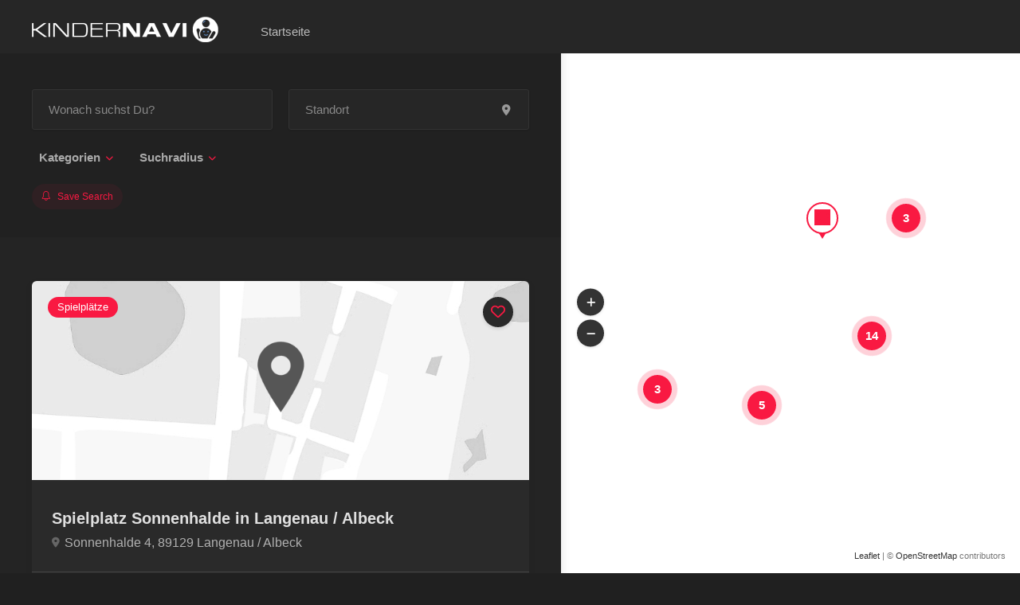

--- FILE ---
content_type: text/html; charset=UTF-8
request_url: https://kindernavi.de/plz/89129/
body_size: 37577
content:
<!DOCTYPE html>
<html lang="de">

<head><meta charset="UTF-8"><script>if(navigator.userAgent.match(/MSIE|Internet Explorer/i)||navigator.userAgent.match(/Trident\/7\..*?rv:11/i)){var href=document.location.href;if(!href.match(/[?&]nowprocket/)){if(href.indexOf("?")==-1){if(href.indexOf("#")==-1){document.location.href=href+"?nowprocket=1"}else{document.location.href=href.replace("#","?nowprocket=1#")}}else{if(href.indexOf("#")==-1){document.location.href=href+"&nowprocket=1"}else{document.location.href=href.replace("#","&nowprocket=1#")}}}}</script><script>(()=>{class RocketLazyLoadScripts{constructor(){this.v="2.0.4",this.userEvents=["keydown","keyup","mousedown","mouseup","mousemove","mouseover","mouseout","touchmove","touchstart","touchend","touchcancel","wheel","click","dblclick","input"],this.attributeEvents=["onblur","onclick","oncontextmenu","ondblclick","onfocus","onmousedown","onmouseenter","onmouseleave","onmousemove","onmouseout","onmouseover","onmouseup","onmousewheel","onscroll","onsubmit"]}async t(){this.i(),this.o(),/iP(ad|hone)/.test(navigator.userAgent)&&this.h(),this.u(),this.l(this),this.m(),this.k(this),this.p(this),this._(),await Promise.all([this.R(),this.L()]),this.lastBreath=Date.now(),this.S(this),this.P(),this.D(),this.O(),this.M(),await this.C(this.delayedScripts.normal),await this.C(this.delayedScripts.defer),await this.C(this.delayedScripts.async),await this.T(),await this.F(),await this.j(),await this.A(),window.dispatchEvent(new Event("rocket-allScriptsLoaded")),this.everythingLoaded=!0,this.lastTouchEnd&&await new Promise(t=>setTimeout(t,500-Date.now()+this.lastTouchEnd)),this.I(),this.H(),this.U(),this.W()}i(){this.CSPIssue=sessionStorage.getItem("rocketCSPIssue"),document.addEventListener("securitypolicyviolation",t=>{this.CSPIssue||"script-src-elem"!==t.violatedDirective||"data"!==t.blockedURI||(this.CSPIssue=!0,sessionStorage.setItem("rocketCSPIssue",!0))},{isRocket:!0})}o(){window.addEventListener("pageshow",t=>{this.persisted=t.persisted,this.realWindowLoadedFired=!0},{isRocket:!0}),window.addEventListener("pagehide",()=>{this.onFirstUserAction=null},{isRocket:!0})}h(){let t;function e(e){t=e}window.addEventListener("touchstart",e,{isRocket:!0}),window.addEventListener("touchend",function i(o){o.changedTouches[0]&&t.changedTouches[0]&&Math.abs(o.changedTouches[0].pageX-t.changedTouches[0].pageX)<10&&Math.abs(o.changedTouches[0].pageY-t.changedTouches[0].pageY)<10&&o.timeStamp-t.timeStamp<200&&(window.removeEventListener("touchstart",e,{isRocket:!0}),window.removeEventListener("touchend",i,{isRocket:!0}),"INPUT"===o.target.tagName&&"text"===o.target.type||(o.target.dispatchEvent(new TouchEvent("touchend",{target:o.target,bubbles:!0})),o.target.dispatchEvent(new MouseEvent("mouseover",{target:o.target,bubbles:!0})),o.target.dispatchEvent(new PointerEvent("click",{target:o.target,bubbles:!0,cancelable:!0,detail:1,clientX:o.changedTouches[0].clientX,clientY:o.changedTouches[0].clientY})),event.preventDefault()))},{isRocket:!0})}q(t){this.userActionTriggered||("mousemove"!==t.type||this.firstMousemoveIgnored?"keyup"===t.type||"mouseover"===t.type||"mouseout"===t.type||(this.userActionTriggered=!0,this.onFirstUserAction&&this.onFirstUserAction()):this.firstMousemoveIgnored=!0),"click"===t.type&&t.preventDefault(),t.stopPropagation(),t.stopImmediatePropagation(),"touchstart"===this.lastEvent&&"touchend"===t.type&&(this.lastTouchEnd=Date.now()),"click"===t.type&&(this.lastTouchEnd=0),this.lastEvent=t.type,t.composedPath&&t.composedPath()[0].getRootNode()instanceof ShadowRoot&&(t.rocketTarget=t.composedPath()[0]),this.savedUserEvents.push(t)}u(){this.savedUserEvents=[],this.userEventHandler=this.q.bind(this),this.userEvents.forEach(t=>window.addEventListener(t,this.userEventHandler,{passive:!1,isRocket:!0})),document.addEventListener("visibilitychange",this.userEventHandler,{isRocket:!0})}U(){this.userEvents.forEach(t=>window.removeEventListener(t,this.userEventHandler,{passive:!1,isRocket:!0})),document.removeEventListener("visibilitychange",this.userEventHandler,{isRocket:!0}),this.savedUserEvents.forEach(t=>{(t.rocketTarget||t.target).dispatchEvent(new window[t.constructor.name](t.type,t))})}m(){const t="return false",e=Array.from(this.attributeEvents,t=>"data-rocket-"+t),i="["+this.attributeEvents.join("],[")+"]",o="[data-rocket-"+this.attributeEvents.join("],[data-rocket-")+"]",s=(e,i,o)=>{o&&o!==t&&(e.setAttribute("data-rocket-"+i,o),e["rocket"+i]=new Function("event",o),e.setAttribute(i,t))};new MutationObserver(t=>{for(const n of t)"attributes"===n.type&&(n.attributeName.startsWith("data-rocket-")||this.everythingLoaded?n.attributeName.startsWith("data-rocket-")&&this.everythingLoaded&&this.N(n.target,n.attributeName.substring(12)):s(n.target,n.attributeName,n.target.getAttribute(n.attributeName))),"childList"===n.type&&n.addedNodes.forEach(t=>{if(t.nodeType===Node.ELEMENT_NODE)if(this.everythingLoaded)for(const i of[t,...t.querySelectorAll(o)])for(const t of i.getAttributeNames())e.includes(t)&&this.N(i,t.substring(12));else for(const e of[t,...t.querySelectorAll(i)])for(const t of e.getAttributeNames())this.attributeEvents.includes(t)&&s(e,t,e.getAttribute(t))})}).observe(document,{subtree:!0,childList:!0,attributeFilter:[...this.attributeEvents,...e]})}I(){this.attributeEvents.forEach(t=>{document.querySelectorAll("[data-rocket-"+t+"]").forEach(e=>{this.N(e,t)})})}N(t,e){const i=t.getAttribute("data-rocket-"+e);i&&(t.setAttribute(e,i),t.removeAttribute("data-rocket-"+e))}k(t){Object.defineProperty(HTMLElement.prototype,"onclick",{get(){return this.rocketonclick||null},set(e){this.rocketonclick=e,this.setAttribute(t.everythingLoaded?"onclick":"data-rocket-onclick","this.rocketonclick(event)")}})}S(t){function e(e,i){let o=e[i];e[i]=null,Object.defineProperty(e,i,{get:()=>o,set(s){t.everythingLoaded?o=s:e["rocket"+i]=o=s}})}e(document,"onreadystatechange"),e(window,"onload"),e(window,"onpageshow");try{Object.defineProperty(document,"readyState",{get:()=>t.rocketReadyState,set(e){t.rocketReadyState=e},configurable:!0}),document.readyState="loading"}catch(t){console.log("WPRocket DJE readyState conflict, bypassing")}}l(t){this.originalAddEventListener=EventTarget.prototype.addEventListener,this.originalRemoveEventListener=EventTarget.prototype.removeEventListener,this.savedEventListeners=[],EventTarget.prototype.addEventListener=function(e,i,o){o&&o.isRocket||!t.B(e,this)&&!t.userEvents.includes(e)||t.B(e,this)&&!t.userActionTriggered||e.startsWith("rocket-")||t.everythingLoaded?t.originalAddEventListener.call(this,e,i,o):(t.savedEventListeners.push({target:this,remove:!1,type:e,func:i,options:o}),"mouseenter"!==e&&"mouseleave"!==e||t.originalAddEventListener.call(this,e,t.savedUserEvents.push,o))},EventTarget.prototype.removeEventListener=function(e,i,o){o&&o.isRocket||!t.B(e,this)&&!t.userEvents.includes(e)||t.B(e,this)&&!t.userActionTriggered||e.startsWith("rocket-")||t.everythingLoaded?t.originalRemoveEventListener.call(this,e,i,o):t.savedEventListeners.push({target:this,remove:!0,type:e,func:i,options:o})}}J(t,e){this.savedEventListeners=this.savedEventListeners.filter(i=>{let o=i.type,s=i.target||window;return e!==o||t!==s||(this.B(o,s)&&(i.type="rocket-"+o),this.$(i),!1)})}H(){EventTarget.prototype.addEventListener=this.originalAddEventListener,EventTarget.prototype.removeEventListener=this.originalRemoveEventListener,this.savedEventListeners.forEach(t=>this.$(t))}$(t){t.remove?this.originalRemoveEventListener.call(t.target,t.type,t.func,t.options):this.originalAddEventListener.call(t.target,t.type,t.func,t.options)}p(t){let e;function i(e){return t.everythingLoaded?e:e.split(" ").map(t=>"load"===t||t.startsWith("load.")?"rocket-jquery-load":t).join(" ")}function o(o){function s(e){const s=o.fn[e];o.fn[e]=o.fn.init.prototype[e]=function(){return this[0]===window&&t.userActionTriggered&&("string"==typeof arguments[0]||arguments[0]instanceof String?arguments[0]=i(arguments[0]):"object"==typeof arguments[0]&&Object.keys(arguments[0]).forEach(t=>{const e=arguments[0][t];delete arguments[0][t],arguments[0][i(t)]=e})),s.apply(this,arguments),this}}if(o&&o.fn&&!t.allJQueries.includes(o)){const e={DOMContentLoaded:[],"rocket-DOMContentLoaded":[]};for(const t in e)document.addEventListener(t,()=>{e[t].forEach(t=>t())},{isRocket:!0});o.fn.ready=o.fn.init.prototype.ready=function(i){function s(){parseInt(o.fn.jquery)>2?setTimeout(()=>i.bind(document)(o)):i.bind(document)(o)}return"function"==typeof i&&(t.realDomReadyFired?!t.userActionTriggered||t.fauxDomReadyFired?s():e["rocket-DOMContentLoaded"].push(s):e.DOMContentLoaded.push(s)),o([])},s("on"),s("one"),s("off"),t.allJQueries.push(o)}e=o}t.allJQueries=[],o(window.jQuery),Object.defineProperty(window,"jQuery",{get:()=>e,set(t){o(t)}})}P(){const t=new Map;document.write=document.writeln=function(e){const i=document.currentScript,o=document.createRange(),s=i.parentElement;let n=t.get(i);void 0===n&&(n=i.nextSibling,t.set(i,n));const c=document.createDocumentFragment();o.setStart(c,0),c.appendChild(o.createContextualFragment(e)),s.insertBefore(c,n)}}async R(){return new Promise(t=>{this.userActionTriggered?t():this.onFirstUserAction=t})}async L(){return new Promise(t=>{document.addEventListener("DOMContentLoaded",()=>{this.realDomReadyFired=!0,t()},{isRocket:!0})})}async j(){return this.realWindowLoadedFired?Promise.resolve():new Promise(t=>{window.addEventListener("load",t,{isRocket:!0})})}M(){this.pendingScripts=[];this.scriptsMutationObserver=new MutationObserver(t=>{for(const e of t)e.addedNodes.forEach(t=>{"SCRIPT"!==t.tagName||t.noModule||t.isWPRocket||this.pendingScripts.push({script:t,promise:new Promise(e=>{const i=()=>{const i=this.pendingScripts.findIndex(e=>e.script===t);i>=0&&this.pendingScripts.splice(i,1),e()};t.addEventListener("load",i,{isRocket:!0}),t.addEventListener("error",i,{isRocket:!0}),setTimeout(i,1e3)})})})}),this.scriptsMutationObserver.observe(document,{childList:!0,subtree:!0})}async F(){await this.X(),this.pendingScripts.length?(await this.pendingScripts[0].promise,await this.F()):this.scriptsMutationObserver.disconnect()}D(){this.delayedScripts={normal:[],async:[],defer:[]},document.querySelectorAll("script[type$=rocketlazyloadscript]").forEach(t=>{t.hasAttribute("data-rocket-src")?t.hasAttribute("async")&&!1!==t.async?this.delayedScripts.async.push(t):t.hasAttribute("defer")&&!1!==t.defer||"module"===t.getAttribute("data-rocket-type")?this.delayedScripts.defer.push(t):this.delayedScripts.normal.push(t):this.delayedScripts.normal.push(t)})}async _(){await this.L();let t=[];document.querySelectorAll("script[type$=rocketlazyloadscript][data-rocket-src]").forEach(e=>{let i=e.getAttribute("data-rocket-src");if(i&&!i.startsWith("data:")){i.startsWith("//")&&(i=location.protocol+i);try{const o=new URL(i).origin;o!==location.origin&&t.push({src:o,crossOrigin:e.crossOrigin||"module"===e.getAttribute("data-rocket-type")})}catch(t){}}}),t=[...new Map(t.map(t=>[JSON.stringify(t),t])).values()],this.Y(t,"preconnect")}async G(t){if(await this.K(),!0!==t.noModule||!("noModule"in HTMLScriptElement.prototype))return new Promise(e=>{let i;function o(){(i||t).setAttribute("data-rocket-status","executed"),e()}try{if(navigator.userAgent.includes("Firefox/")||""===navigator.vendor||this.CSPIssue)i=document.createElement("script"),[...t.attributes].forEach(t=>{let e=t.nodeName;"type"!==e&&("data-rocket-type"===e&&(e="type"),"data-rocket-src"===e&&(e="src"),i.setAttribute(e,t.nodeValue))}),t.text&&(i.text=t.text),t.nonce&&(i.nonce=t.nonce),i.hasAttribute("src")?(i.addEventListener("load",o,{isRocket:!0}),i.addEventListener("error",()=>{i.setAttribute("data-rocket-status","failed-network"),e()},{isRocket:!0}),setTimeout(()=>{i.isConnected||e()},1)):(i.text=t.text,o()),i.isWPRocket=!0,t.parentNode.replaceChild(i,t);else{const i=t.getAttribute("data-rocket-type"),s=t.getAttribute("data-rocket-src");i?(t.type=i,t.removeAttribute("data-rocket-type")):t.removeAttribute("type"),t.addEventListener("load",o,{isRocket:!0}),t.addEventListener("error",i=>{this.CSPIssue&&i.target.src.startsWith("data:")?(console.log("WPRocket: CSP fallback activated"),t.removeAttribute("src"),this.G(t).then(e)):(t.setAttribute("data-rocket-status","failed-network"),e())},{isRocket:!0}),s?(t.fetchPriority="high",t.removeAttribute("data-rocket-src"),t.src=s):t.src="data:text/javascript;base64,"+window.btoa(unescape(encodeURIComponent(t.text)))}}catch(i){t.setAttribute("data-rocket-status","failed-transform"),e()}});t.setAttribute("data-rocket-status","skipped")}async C(t){const e=t.shift();return e?(e.isConnected&&await this.G(e),this.C(t)):Promise.resolve()}O(){this.Y([...this.delayedScripts.normal,...this.delayedScripts.defer,...this.delayedScripts.async],"preload")}Y(t,e){this.trash=this.trash||[];let i=!0;var o=document.createDocumentFragment();t.forEach(t=>{const s=t.getAttribute&&t.getAttribute("data-rocket-src")||t.src;if(s&&!s.startsWith("data:")){const n=document.createElement("link");n.href=s,n.rel=e,"preconnect"!==e&&(n.as="script",n.fetchPriority=i?"high":"low"),t.getAttribute&&"module"===t.getAttribute("data-rocket-type")&&(n.crossOrigin=!0),t.crossOrigin&&(n.crossOrigin=t.crossOrigin),t.integrity&&(n.integrity=t.integrity),t.nonce&&(n.nonce=t.nonce),o.appendChild(n),this.trash.push(n),i=!1}}),document.head.appendChild(o)}W(){this.trash.forEach(t=>t.remove())}async T(){try{document.readyState="interactive"}catch(t){}this.fauxDomReadyFired=!0;try{await this.K(),this.J(document,"readystatechange"),document.dispatchEvent(new Event("rocket-readystatechange")),await this.K(),document.rocketonreadystatechange&&document.rocketonreadystatechange(),await this.K(),this.J(document,"DOMContentLoaded"),document.dispatchEvent(new Event("rocket-DOMContentLoaded")),await this.K(),this.J(window,"DOMContentLoaded"),window.dispatchEvent(new Event("rocket-DOMContentLoaded"))}catch(t){console.error(t)}}async A(){try{document.readyState="complete"}catch(t){}try{await this.K(),this.J(document,"readystatechange"),document.dispatchEvent(new Event("rocket-readystatechange")),await this.K(),document.rocketonreadystatechange&&document.rocketonreadystatechange(),await this.K(),this.J(window,"load"),window.dispatchEvent(new Event("rocket-load")),await this.K(),window.rocketonload&&window.rocketonload(),await this.K(),this.allJQueries.forEach(t=>t(window).trigger("rocket-jquery-load")),await this.K(),this.J(window,"pageshow");const t=new Event("rocket-pageshow");t.persisted=this.persisted,window.dispatchEvent(t),await this.K(),window.rocketonpageshow&&window.rocketonpageshow({persisted:this.persisted})}catch(t){console.error(t)}}async K(){Date.now()-this.lastBreath>45&&(await this.X(),this.lastBreath=Date.now())}async X(){return document.hidden?new Promise(t=>setTimeout(t)):new Promise(t=>requestAnimationFrame(t))}B(t,e){return e===document&&"readystatechange"===t||(e===document&&"DOMContentLoaded"===t||(e===window&&"DOMContentLoaded"===t||(e===window&&"load"===t||e===window&&"pageshow"===t)))}static run(){(new RocketLazyLoadScripts).t()}}RocketLazyLoadScripts.run()})();</script>
	
	<meta name="viewport" content="width=device-width, initial-scale=1">
	<link rel="profile" href="http://gmpg.org/xfn/11">
	

	<meta name='robots' content='index, follow, max-image-preview:large, max-snippet:-1, max-video-preview:-1' />

	<!-- This site is optimized with the Yoast SEO plugin v26.8 - https://yoast.com/product/yoast-seo-wordpress/ -->
	<title>Ausflugsziele in 89129 und Umgebung</title>
<link data-rocket-preload as="style" href="https://fonts.googleapis.com/css?family=Varela%20Round&#038;display=swap" rel="preload">
<link href="https://fonts.googleapis.com/css?family=Varela%20Round&#038;display=swap" media="print" onload="this.media=&#039;all&#039;" rel="stylesheet">
<noscript data-wpr-hosted-gf-parameters=""><link rel="stylesheet" href="https://fonts.googleapis.com/css?family=Varela%20Round&#038;display=swap"></noscript>
	<meta name="description" content="Hier findest Du Ausflugsziele unter der Postleitzahl 89129. Was mit Kindern in 89129 heute oder an einem anderen Tag machen kann." />
	<link rel="canonical" href="https://kindernavi.de/plz/89129/" />
	<script type="application/ld+json" class="yoast-schema-graph">{"@context":"https://schema.org","@graph":[{"@type":"CollectionPage","@id":"https://kindernavi.de/plz/89129/","url":"https://kindernavi.de/plz/89129/","name":"Ausflugsziele in 89129 und Umgebung","isPartOf":{"@id":"https://kindernavi.de/#website"},"description":"Hier findest Du Ausflugsziele unter der Postleitzahl 89129. Was mit Kindern in 89129 heute oder an einem anderen Tag machen kann.","inLanguage":"de"},{"@type":"WebSite","@id":"https://kindernavi.de/#website","url":"https://kindernavi.de/","name":"Ausflugsziele für Kinder &amp; Familien","description":"Deutschland, Österreich &amp; Schweiz","potentialAction":[{"@type":"SearchAction","target":{"@type":"EntryPoint","urlTemplate":"https://kindernavi.de/?s={search_term_string}"},"query-input":{"@type":"PropertyValueSpecification","valueRequired":true,"valueName":"search_term_string"}}],"inLanguage":"de"}]}</script>
	<!-- / Yoast SEO plugin. -->


<link rel='dns-prefetch' href='//maps.googleapis.com' />
<link rel='dns-prefetch' href='//www.google.com' />
<link rel="alternate" type="application/rss+xml" title="Ausflugsziele für Kinder &amp; Familien &raquo; Feed" href="https://kindernavi.de/feed/" />
<link rel="alternate" type="application/rss+xml" title="Ausflugsziele für Kinder &amp; Familien &raquo; Kommentar-Feed" href="https://kindernavi.de/comments/feed/" />
<link rel="alternate" type="application/rss+xml" title="Ausflugsziele für Kinder &amp; Familien &raquo; Ausflugsziele in 89129 und Umgebung PLZ Kategorie Feed" href="https://kindernavi.de/plz/89129/feed/" />
<style id='wp-img-auto-sizes-contain-inline-css' type='text/css'>
img:is([sizes=auto i],[sizes^="auto," i]){contain-intrinsic-size:3000px 1500px}
/*# sourceURL=wp-img-auto-sizes-contain-inline-css */
</style>
<style id='wp-emoji-styles-inline-css' type='text/css'>

	img.wp-smiley, img.emoji {
		display: inline !important;
		border: none !important;
		box-shadow: none !important;
		height: 1em !important;
		width: 1em !important;
		margin: 0 0.07em !important;
		vertical-align: -0.1em !important;
		background: none !important;
		padding: 0 !important;
	}
/*# sourceURL=wp-emoji-styles-inline-css */
</style>
<link rel='stylesheet' id='wp-block-library-css' href='https://kindernavi.de/wp-includes/css/dist/block-library/style.min.css?ver=6.9' type='text/css' media='all' />
<style id='classic-theme-styles-inline-css' type='text/css'>
/*! This file is auto-generated */
.wp-block-button__link{color:#fff;background-color:#32373c;border-radius:9999px;box-shadow:none;text-decoration:none;padding:calc(.667em + 2px) calc(1.333em + 2px);font-size:1.125em}.wp-block-file__button{background:#32373c;color:#fff;text-decoration:none}
/*# sourceURL=/wp-includes/css/classic-themes.min.css */
</style>
<style id='global-styles-inline-css' type='text/css'>
:root{--wp--preset--aspect-ratio--square: 1;--wp--preset--aspect-ratio--4-3: 4/3;--wp--preset--aspect-ratio--3-4: 3/4;--wp--preset--aspect-ratio--3-2: 3/2;--wp--preset--aspect-ratio--2-3: 2/3;--wp--preset--aspect-ratio--16-9: 16/9;--wp--preset--aspect-ratio--9-16: 9/16;--wp--preset--color--black: #000000;--wp--preset--color--cyan-bluish-gray: #abb8c3;--wp--preset--color--white: #ffffff;--wp--preset--color--pale-pink: #f78da7;--wp--preset--color--vivid-red: #cf2e2e;--wp--preset--color--luminous-vivid-orange: #ff6900;--wp--preset--color--luminous-vivid-amber: #fcb900;--wp--preset--color--light-green-cyan: #7bdcb5;--wp--preset--color--vivid-green-cyan: #00d084;--wp--preset--color--pale-cyan-blue: #8ed1fc;--wp--preset--color--vivid-cyan-blue: #0693e3;--wp--preset--color--vivid-purple: #9b51e0;--wp--preset--gradient--vivid-cyan-blue-to-vivid-purple: linear-gradient(135deg,rgb(6,147,227) 0%,rgb(155,81,224) 100%);--wp--preset--gradient--light-green-cyan-to-vivid-green-cyan: linear-gradient(135deg,rgb(122,220,180) 0%,rgb(0,208,130) 100%);--wp--preset--gradient--luminous-vivid-amber-to-luminous-vivid-orange: linear-gradient(135deg,rgb(252,185,0) 0%,rgb(255,105,0) 100%);--wp--preset--gradient--luminous-vivid-orange-to-vivid-red: linear-gradient(135deg,rgb(255,105,0) 0%,rgb(207,46,46) 100%);--wp--preset--gradient--very-light-gray-to-cyan-bluish-gray: linear-gradient(135deg,rgb(238,238,238) 0%,rgb(169,184,195) 100%);--wp--preset--gradient--cool-to-warm-spectrum: linear-gradient(135deg,rgb(74,234,220) 0%,rgb(151,120,209) 20%,rgb(207,42,186) 40%,rgb(238,44,130) 60%,rgb(251,105,98) 80%,rgb(254,248,76) 100%);--wp--preset--gradient--blush-light-purple: linear-gradient(135deg,rgb(255,206,236) 0%,rgb(152,150,240) 100%);--wp--preset--gradient--blush-bordeaux: linear-gradient(135deg,rgb(254,205,165) 0%,rgb(254,45,45) 50%,rgb(107,0,62) 100%);--wp--preset--gradient--luminous-dusk: linear-gradient(135deg,rgb(255,203,112) 0%,rgb(199,81,192) 50%,rgb(65,88,208) 100%);--wp--preset--gradient--pale-ocean: linear-gradient(135deg,rgb(255,245,203) 0%,rgb(182,227,212) 50%,rgb(51,167,181) 100%);--wp--preset--gradient--electric-grass: linear-gradient(135deg,rgb(202,248,128) 0%,rgb(113,206,126) 100%);--wp--preset--gradient--midnight: linear-gradient(135deg,rgb(2,3,129) 0%,rgb(40,116,252) 100%);--wp--preset--font-size--small: 13px;--wp--preset--font-size--medium: 20px;--wp--preset--font-size--large: 36px;--wp--preset--font-size--x-large: 42px;--wp--preset--spacing--20: 0.44rem;--wp--preset--spacing--30: 0.67rem;--wp--preset--spacing--40: 1rem;--wp--preset--spacing--50: 1.5rem;--wp--preset--spacing--60: 2.25rem;--wp--preset--spacing--70: 3.38rem;--wp--preset--spacing--80: 5.06rem;--wp--preset--shadow--natural: 6px 6px 9px rgba(0, 0, 0, 0.2);--wp--preset--shadow--deep: 12px 12px 50px rgba(0, 0, 0, 0.4);--wp--preset--shadow--sharp: 6px 6px 0px rgba(0, 0, 0, 0.2);--wp--preset--shadow--outlined: 6px 6px 0px -3px rgb(255, 255, 255), 6px 6px rgb(0, 0, 0);--wp--preset--shadow--crisp: 6px 6px 0px rgb(0, 0, 0);}:where(.is-layout-flex){gap: 0.5em;}:where(.is-layout-grid){gap: 0.5em;}body .is-layout-flex{display: flex;}.is-layout-flex{flex-wrap: wrap;align-items: center;}.is-layout-flex > :is(*, div){margin: 0;}body .is-layout-grid{display: grid;}.is-layout-grid > :is(*, div){margin: 0;}:where(.wp-block-columns.is-layout-flex){gap: 2em;}:where(.wp-block-columns.is-layout-grid){gap: 2em;}:where(.wp-block-post-template.is-layout-flex){gap: 1.25em;}:where(.wp-block-post-template.is-layout-grid){gap: 1.25em;}.has-black-color{color: var(--wp--preset--color--black) !important;}.has-cyan-bluish-gray-color{color: var(--wp--preset--color--cyan-bluish-gray) !important;}.has-white-color{color: var(--wp--preset--color--white) !important;}.has-pale-pink-color{color: var(--wp--preset--color--pale-pink) !important;}.has-vivid-red-color{color: var(--wp--preset--color--vivid-red) !important;}.has-luminous-vivid-orange-color{color: var(--wp--preset--color--luminous-vivid-orange) !important;}.has-luminous-vivid-amber-color{color: var(--wp--preset--color--luminous-vivid-amber) !important;}.has-light-green-cyan-color{color: var(--wp--preset--color--light-green-cyan) !important;}.has-vivid-green-cyan-color{color: var(--wp--preset--color--vivid-green-cyan) !important;}.has-pale-cyan-blue-color{color: var(--wp--preset--color--pale-cyan-blue) !important;}.has-vivid-cyan-blue-color{color: var(--wp--preset--color--vivid-cyan-blue) !important;}.has-vivid-purple-color{color: var(--wp--preset--color--vivid-purple) !important;}.has-black-background-color{background-color: var(--wp--preset--color--black) !important;}.has-cyan-bluish-gray-background-color{background-color: var(--wp--preset--color--cyan-bluish-gray) !important;}.has-white-background-color{background-color: var(--wp--preset--color--white) !important;}.has-pale-pink-background-color{background-color: var(--wp--preset--color--pale-pink) !important;}.has-vivid-red-background-color{background-color: var(--wp--preset--color--vivid-red) !important;}.has-luminous-vivid-orange-background-color{background-color: var(--wp--preset--color--luminous-vivid-orange) !important;}.has-luminous-vivid-amber-background-color{background-color: var(--wp--preset--color--luminous-vivid-amber) !important;}.has-light-green-cyan-background-color{background-color: var(--wp--preset--color--light-green-cyan) !important;}.has-vivid-green-cyan-background-color{background-color: var(--wp--preset--color--vivid-green-cyan) !important;}.has-pale-cyan-blue-background-color{background-color: var(--wp--preset--color--pale-cyan-blue) !important;}.has-vivid-cyan-blue-background-color{background-color: var(--wp--preset--color--vivid-cyan-blue) !important;}.has-vivid-purple-background-color{background-color: var(--wp--preset--color--vivid-purple) !important;}.has-black-border-color{border-color: var(--wp--preset--color--black) !important;}.has-cyan-bluish-gray-border-color{border-color: var(--wp--preset--color--cyan-bluish-gray) !important;}.has-white-border-color{border-color: var(--wp--preset--color--white) !important;}.has-pale-pink-border-color{border-color: var(--wp--preset--color--pale-pink) !important;}.has-vivid-red-border-color{border-color: var(--wp--preset--color--vivid-red) !important;}.has-luminous-vivid-orange-border-color{border-color: var(--wp--preset--color--luminous-vivid-orange) !important;}.has-luminous-vivid-amber-border-color{border-color: var(--wp--preset--color--luminous-vivid-amber) !important;}.has-light-green-cyan-border-color{border-color: var(--wp--preset--color--light-green-cyan) !important;}.has-vivid-green-cyan-border-color{border-color: var(--wp--preset--color--vivid-green-cyan) !important;}.has-pale-cyan-blue-border-color{border-color: var(--wp--preset--color--pale-cyan-blue) !important;}.has-vivid-cyan-blue-border-color{border-color: var(--wp--preset--color--vivid-cyan-blue) !important;}.has-vivid-purple-border-color{border-color: var(--wp--preset--color--vivid-purple) !important;}.has-vivid-cyan-blue-to-vivid-purple-gradient-background{background: var(--wp--preset--gradient--vivid-cyan-blue-to-vivid-purple) !important;}.has-light-green-cyan-to-vivid-green-cyan-gradient-background{background: var(--wp--preset--gradient--light-green-cyan-to-vivid-green-cyan) !important;}.has-luminous-vivid-amber-to-luminous-vivid-orange-gradient-background{background: var(--wp--preset--gradient--luminous-vivid-amber-to-luminous-vivid-orange) !important;}.has-luminous-vivid-orange-to-vivid-red-gradient-background{background: var(--wp--preset--gradient--luminous-vivid-orange-to-vivid-red) !important;}.has-very-light-gray-to-cyan-bluish-gray-gradient-background{background: var(--wp--preset--gradient--very-light-gray-to-cyan-bluish-gray) !important;}.has-cool-to-warm-spectrum-gradient-background{background: var(--wp--preset--gradient--cool-to-warm-spectrum) !important;}.has-blush-light-purple-gradient-background{background: var(--wp--preset--gradient--blush-light-purple) !important;}.has-blush-bordeaux-gradient-background{background: var(--wp--preset--gradient--blush-bordeaux) !important;}.has-luminous-dusk-gradient-background{background: var(--wp--preset--gradient--luminous-dusk) !important;}.has-pale-ocean-gradient-background{background: var(--wp--preset--gradient--pale-ocean) !important;}.has-electric-grass-gradient-background{background: var(--wp--preset--gradient--electric-grass) !important;}.has-midnight-gradient-background{background: var(--wp--preset--gradient--midnight) !important;}.has-small-font-size{font-size: var(--wp--preset--font-size--small) !important;}.has-medium-font-size{font-size: var(--wp--preset--font-size--medium) !important;}.has-large-font-size{font-size: var(--wp--preset--font-size--large) !important;}.has-x-large-font-size{font-size: var(--wp--preset--font-size--x-large) !important;}
:where(.wp-block-post-template.is-layout-flex){gap: 1.25em;}:where(.wp-block-post-template.is-layout-grid){gap: 1.25em;}
:where(.wp-block-term-template.is-layout-flex){gap: 1.25em;}:where(.wp-block-term-template.is-layout-grid){gap: 1.25em;}
:where(.wp-block-columns.is-layout-flex){gap: 2em;}:where(.wp-block-columns.is-layout-grid){gap: 2em;}
:root :where(.wp-block-pullquote){font-size: 1.5em;line-height: 1.6;}
/*# sourceURL=global-styles-inline-css */
</style>
<link data-minify="1" rel='stylesheet' id='listeo_core-frontend-css' href='https://kindernavi.de/wp-content/cache/min/1/wp-content/plugins/listeo-core/assets/css/frontend.css?ver=1769123597' type='text/css' media='all' />
<link data-minify="1" rel='stylesheet' id='listeo-core-fullcalendar-css' href='https://kindernavi.de/wp-content/cache/min/1/wp-content/plugins/listeo-core/assets/css/fullcalendar.min.css?ver=1769123597' type='text/css' media='all' />
<style id='woocommerce-inline-inline-css' type='text/css'>
.woocommerce form .form-row .required { visibility: visible; }
/*# sourceURL=woocommerce-inline-inline-css */
</style>
<link data-minify="1" rel='stylesheet' id='bootstrap-css' href='https://kindernavi.de/wp-content/cache/min/1/wp-content/themes/listeo/css/bootstrap-grid.css?ver=1769123597' type='text/css' media='all' />
<link data-minify="1" rel='stylesheet' id='font-awesome-5-css' href='https://kindernavi.de/wp-content/cache/min/1/wp-content/themes/listeo/css/all.css?ver=1769123597' type='text/css' media='all' />
<link rel='stylesheet' id='font-awesome-5-shims-css' href='https://kindernavi.de/wp-content/themes/listeo/css/v4-shims.min.css?ver=6.9' type='text/css' media='all' />
<link data-minify="1" rel='stylesheet' id='simple-line-icons-css' href='https://kindernavi.de/wp-content/cache/min/1/wp-content/themes/listeo/css/simple-line-icons.css?ver=1769123597' type='text/css' media='all' />
<link rel='stylesheet' id='listeo-woocommerce-css' href='https://kindernavi.de/wp-content/themes/listeo/css/woocommerce.min.css?ver=6.9' type='text/css' media='all' />
<link rel='stylesheet' id='parent-style-css' href='https://kindernavi.de/wp-content/cache/background-css/1/kindernavi.de/wp-content/themes/listeo/style.css?ver=6.9&wpr_t=1769153499' type='text/css' media='all' />
<link rel='stylesheet' id='listeo-style-css' href='https://kindernavi.de/wp-content/themes/listeo-child/style.css?ver=1.9.54' type='text/css' media='all' />
<style id='listeo-style-inline-css' type='text/css'>
.drilldown-menu:not(.fs-container .drilldown-menu) .menu-toggle.dd-active:after {	content: "Close";}        .custom-menu-colors .mobile-navigation-wrapper, .custom-menu-colors #mobile-nav .open-submenu > .sub-menu { background: ; }.custom-menu-colors  .mobile-navigation-list li a, .custom-menu-colors #mobile-nav .sub-menu-back-btn, .custom-menu-colors .textwidget { color: ; }/* Header Background Color  */body.light-dashboard.page-template-template-dashboard .dashboard #header.custom-header,#header.custom-header.cloned,#header.custom-header {  background-color: ;}/* Header Font Color */#header.custom-header .user-name,#header.custom-header #navigation.style-1>ul>li>a {  color: ;}#header.custom-header button.button.border,#header.custom-header a.button.border {    color: ;    border-color: ;}/* Header Hover Color */#header.custom-header #navigation.style-1 > ul > li.current-menu-ancestor > a, #header.custom-header #navigation.style-1 > ul > li.current-menu-item > a, #header.custom-header #navigation.style-1 > ul > li:hover > a {        color: ;}/* Footer Background Color */#footer.custom-footer {  background: ;}/* Footer Headliens Color */#footer.custom-footer ul.menu li:before,#footer.custom-footer h4 { color: ; }/* Footer Text Color */#footer.custom-footer ul.menu li a,#footer.custom-footer, #footer.custom-footer a, #footer.custom-footer .copyrights{ color: ; }#footer.custom-footer .new-footer-social-icons li a,#footer.custom-footer .textwidget, #footer.custom-footer .footer-new-bottom-left { color: ; }.card {    --background-checkbox: #f91942;     --card-shadow: #f91942;}input[type='checkbox'].switch_1:checked,.time-slot input:checked ~ label:hover,div.datedropper:before,div.datedropper .pick-submit,div.datedropper .pick-lg-b .pick-sl:before,div.datedropper .pick-m,body.no-map-marker-icon .face.front,body.no-map-marker-icon .face.front:after,div.datedropper .pick-lg-h {  background-color: #f91942 !important;}#booking-date-range-enabler:after,.nav-links div a:hover, #posts-nav li a:hover,.hosted-by-title a:hover,.sort-by-select .select2-container--default .select2-selection--single .select2-selection__arrow b:after,.claim-badge a i,.search-input-icon:hover i,.listing-features.checkboxes a:hover,div.datedropper .pick-y.pick-jump,div.datedropper .pick li span,div.datedropper .pick-lg-b .pick-wke,div.datedropper .pick-btn,#listeo-coupon-link,.total-discounted_costs span,body.light-dashboard.page-template-template-dashboard .dashboard-nav ul li a i,.widget_meta ul li a:hover, .widget_categories ul li a:hover, .widget_archive ul li a:hover, .widget_recent_comments ul li a:hover, .widget_recent_entries ul li a:hover,.booking-estimated-discount-cost span {  color: #f91942 !important;}.comment-by-listing a:hover,.browse-all-user-listings a i,.hosted-by-title h4 a:hover,.style-2 .trigger.active a,.style-2 .ui-accordion .ui-accordion-header-active:hover,.style-2 .ui-accordion .ui-accordion-header-active,.fp-accordion .accordion h3.ui-accordion-header-active i.fa-angle-down,.trigger.active a, .ui-accordion .ui-accordion-header-active:hover, .ui-accordion .ui-accordion-header-active,#posts-nav li a:hover,.plan.featured .listing-badge,.post-content h3 a:hover,.add-review-photos i,.show-more-button i,.listing-details-sidebar li a,.star-rating .rating-counter a:hover,.more-search-options-trigger:after,.header-widget .sign-in:hover,#footer a,#footer .footer-links li a:hover,#navigation.style-1 .current,#navigation.style-1 ul li:hover a,.user-menu.active .user-name:after,.user-menu:hover .user-name:after,.user-menu.active .user-name,.user-menu:hover .user-name,.main-search-input-item.location a:hover,.chosen-container .chosen-results li.highlighted,.input-with-icon.location a i:hover,.sort-by .chosen-container-single .chosen-single div:after,.sort-by .chosen-container-single .chosen-default,.panel-dropdown a:after,.post-content a.read-more,.post-meta li a:hover,.widget-text h5 a:hover,.about-author a,button.button.border.white:hover,a.button.border.white:hover,.icon-box-2 i,button.button.border,a.button.border,.style-2 .ui-accordion .ui-accordion-header:hover,.style-2 .trigger a:hover ,.plan.featured .listing-badges .featured,.list-4 li:before,.list-3 li:before,.list-2 li:before,.list-1 li:before,.info-box h4,.testimonial-carousel .slick-slide.slick-active .testimonial:before,.sign-in-form .tabs-nav li a:hover,.sign-in-form .tabs-nav li.active a,.lost_password:hover a,#top-bar .social-icons li a:hover i,.listing-share .social-icons li a:hover i,.agent .social-icons li a:hover i,#footer .social-icons li a:hover i,.headline span i,vc_tta.vc_tta-style-tabs-style-1 .vc_tta-tab.vc_active a,.vc_tta.vc_tta-style-tabs-style-2 .vc_tta-tab.vc_active a,.tabs-nav li.active a,.wc-tabs li.active a.custom-caption,#backtotop a,.trigger.active a,.post-categories li a,.vc_tta.vc_tta-style-tabs-style-3.vc_general .vc_tta-tab a:hover,.vc_tta.vc_tta-style-tabs-style-3.vc_general .vc_tta-tab.vc_active a,.wc-tabs li a:hover,.tabs-nav li a:hover,.tabs-nav li.active a,.wc-tabs li a:hover,.wc-tabs li.active a,.testimonial-author h4,.widget-button:hover,.widget-text h5 a:hover,a,a.button.border,a.button.border.white:hover,button.button.border,button.button.border.white:hover,.wpb-js-composer .vc_tta.vc_general.vc_tta-style-tabs-style-1 .vc_tta-tab.vc_active>a,.wpb-js-composer .vc_tta.vc_general.vc_tta-style-tabs-style-2 .vc_tta-tab.vc_active>a,#add_payment_method .cart-collaterals .cart_totals tr th,.woocommerce-cart .cart-collaterals .cart_totals tr th, .woocommerce-checkout .cart-collaterals .cart_totals tr th,#add_payment_method table.cart th, .woocommerce-cart table.cart th, .woocommerce-checkout table.cart th,.woocommerce-checkout table.shop_table th,.uploadButton .uploadButton-button:before,.time-slot input ~ label:hover,.time-slot label:hover span,#titlebar.listing-titlebar span.listing-tag a, .rating-box-footer h5 a:hover,.panel-wrapper .drilldown-menu .menu-toggle:before, .drilldown-menu .menu-item:hover .arrow, .drilldown-menu .menu-item:hover .arrow:before, .drilldown-menu .menu-item.selected:after, .category-item:hover .category-name,.category-item.active .category-name,.category-item i.sl,.category-item.active i.sl,.category-item:hover  i.sl,.category-item i.fa,.category-item.active i.fa,.category-item:hover  i.fa,.booking-loading-icon {    color: #f91942;}:root {--primary-color: #f91942;--listeo-primary-color: #f91942;--listeo-primary-color-rgb: 249,25,66;--listeo-primary-color-light: #f919421A;--light-pink-bg: #f9194210;--msf-color-primary:  #f91942;  --msf-color-primary-light-bg:  #f9194210;   }.category-item:hover,.category-item.active {  background-color: #f919420f;}.listing-details li i {    background-color: #f9194226;    color: #f91942;}.child-category:hover .child-category-icon-container, .drilldown-menu .menu-item:hover {    background-color: #f9194210;  color:#f91942;  }.listing-features.checkboxes li.feature-has-icon.faicon i {  color: #f91942;} :root {  --wp-components-color-accent: #f91942; /* Your custom accent color */}body .feature-svg-icon svg g,body .feature-svg-icon svg circle,body .feature-svg-icon svg rect,body .feature-svg-icon svg path,body .icon-box-2 svg g,body .icon-box-2 svg circle,body .icon-box-2 svg rect,body .icon-box-2 svg path,body .listeo-svg-icon-box-grid svg g,body .listeo-svg-icon-box-grid svg circle,body .listeo-svg-icon-box-grid svg rect,body .listeo-svg-icon-box-grid svg path,.listing-type:hover .listing-type-icon svg g,.listing-type:hover .listing-type-icon svg circle,.listing-type:hover .listing-type-icon svg rect,.listing-type:hover .listing-type-icon svg path,.marker-container .front.face svg g,.marker-container .front.face svg circle,.marker-container .front.face svg rect,.marker-container .front.face svg path { fill: #f91942; }.qtyTotal,.mm-menu em.mm-counter,.mm-counter,.category-small-box:hover,.option-set li a.selected,.pricing-list-container h4:after,#backtotop a,.chosen-container-multi .chosen-choices li.search-choice,.select-options li:hover,button.panel-apply,.layout-switcher a:hover,.listing-features.checkboxes li:before,.comment-by a.comment-reply-link:hover,.add-review-photos:hover,.office-address h3:after,.post-img:before,button.button,.booking-confirmation-page a.button.color,input[type="button"],input[type="submit"],a.button,a.button.border:hover,button.button.border:hover,table.basic-table th,.plan.featured .plan-price,mark.color,.style-4 .tabs-nav li.active a,.style-5 .tabs-nav li.active a,.dashboard-list-box .button.gray:hover,.change-photo-btn:hover,.dashboard-list-box  a.rate-review:hover,input:checked + .slider,.add-pricing-submenu.button:hover,.add-pricing-list-item.button:hover,.custom-zoom-in:hover,.custom-zoom-out:hover,#geoLocation:hover,#streetView:hover,#scrollEnabling:hover,.code-button:hover,.category-small-box-alt:hover .category-box-counter-alt,#scrollEnabling.enabled,#mapnav-buttons a:hover,#sign-in-dialog .mfp-close:hover,.button.listeo-booking-widget-apply_new_coupon:before,#small-dialog .mfp-close:hover,#claim-dialog .mfp-close:hover,.numInputWrapper span:hover,.enable-filters-button i,.enable-filters-button span,.daterangepicker td.end-date.in-range.available,.radio input[type='radio'] + label .radio-label:after,.radio input[type='radio']:checked + label .radio-label,.daterangepicker .ranges li.active, .day-slot-headline, .add-slot-btn button:hover, .daterangepicker td.available:hover, .daterangepicker th.available:hover, .time-slot input:checked ~ label, .daterangepicker td.active, .daterangepicker td.active:hover, .daterangepicker .drp-buttons button.applyBtn,.uploadButton .uploadButton-button:hover {    background-color: #f91942;}.rangeslider__fill,span.blog-item-tag ,.testimonial-carousel .slick-slide.slick-active .testimonial-box,.listing-item-container.list-layout span.tag,.tip:not(.inside-switch),.search .panel-dropdown.active a:not(.dropdown-menu a),#getDirection:hover,.home-search-slide h3 a:before, .home-search-slide h3 strong:before,.loader-ajax-container,.mfp-arrow:hover {    background: #f91942;}.icon-box-v3 .ibv3-icon i, .icon-box-v3 .ibv3-icon svg g, .icon-box-v3 .ibv3-icon svg circle, .icon-box-v3 .ibv3-icon svg rect, .icon-box-v3 .ibv3-icon svg path{    fill:  #f91942;}#titlebar.listing-titlebar span.listing-tag { background:  #f9194212; }.ibv3-icon {    background:  #f9194210;}.icon-box-v3:hover .ibv3-icon {    background:  #f91942;    box-shadow:  0 3px 8px #f9194250;}.radio input[type='radio']:checked + label .radio-label,.rangeslider__handle { border-color: #f91942; }.layout-switcher a.active {    color: #f91942;    border-color: #f91942;}#titlebar.listing-titlebar span.listing-tag a,#titlebar.listing-titlebar span.listing-tag {    border-color: #f91942;  }.woocommerce .widget_price_filter .ui-slider .ui-slider-handle,.woocommerce .widget_price_filter .ui-slider .ui-slider-range,.single-service .qtyInc:hover, .single-service .qtyDec:hover,.services-counter,.listing-slider .slick-next:hover,.listing-slider .slick-prev:hover {    background-color: #f91942;}.single-service .qtyInc:hover, .single-service .qtyDec:hover{    -webkit-text-stroke: 1px #f91942;}.listing-nav-container.cloned .listing-nav li:first-child a.active,.listing-nav-container.cloned .listing-nav li:first-child a:hover,.listing-nav li:first-child a,.listing-nav li a.active,.listing-nav li a:hover {    border-color: #f91942;    color: #f91942;}.pricing-list-container h4 {    color: #f91942;    border-color: #f91942;}.sidebar-textbox ul.contact-details li a { color: #f91942; }button.button.border,a.button.border {    color: #f91942;    border-color: #f91942;}.trigger.active a,.ui-accordion .ui-accordion-header-active:hover,.ui-accordion .ui-accordion-header-active {   }.numbered.color ol > li::before {    border-color: #f91942;;    color: #f91942;}.numbered.color.filled ol > li::before {    border-color: #f91942;    background-color: #f91942;}.info-box {    border-top: 2px solid #f91942;    background: linear-gradient(to bottom, rgba(255,255,255,0.98), rgba(255,255,255,0.95));    background-color: #f91942;    color: #f91942;}.info-box.no-border {    background: linear-gradient(to bottom, rgba(255,255,255,0.96), rgba(255,255,255,0.93));    background-color: #f91942;}.tabs-nav li a:hover { border-color: #f91942; }.tabs-nav li a:hover,.tabs-nav li.active a {    border-color: #f91942;    color: #f91942;}.style-3 .tabs-nav li a:hover,.style-3 .tabs-nav li.active a {    border-color: #f91942;    background-color: #f91942;}.woocommerce-cart .woocommerce table.shop_table th,.vc_tta.vc_general.vc_tta-style-style-1 .vc_active .vc_tta-panel-heading,.wpb-js-composer .vc_tta.vc_general.vc_tta-style-tabs-style-2 .vc_tta-tab.vc_active>a,.wpb-js-composer .vc_tta.vc_general.vc_tta-style-tabs-style-2 .vc_tta-tab:hover>a,.wpb-js-composer .vc_tta.vc_general.vc_tta-style-tabs-style-1 .vc_tta-tab.vc_active>a,.wpb-js-composer .vc_tta.vc_general.vc_tta-style-tabs-style-1 .vc_tta-tab:hover>a{        border-bottom-color: #f91942}.checkboxes input[type=checkbox]:checked + label:before {    background-color: #f91942;    border-color: #f91942;}.listing-item-container.compact .listing-item-content span.tag { background-color: #f91942; }.dashboard-nav ul li.current_page_item,.dashboard-nav ul li.active,.dashboard-nav ul li:hover { border-color: #f91942; }.dashboard-list-box .comment-by-listing a:hover { color: #f91942; }.opening-day:hover h5 { color: #f91942 !important; }.map-box h4 a:hover { color: #f91942; }.infoBox-close:hover {    background-color: #f91942;    -webkit-text-stroke: 1px #f91942;}.select2-container--default .select2-selection--multiple .select2-selection__choice,body .select2-container--default .select2-results__option--highlighted[aria-selected], body .select2-container--default .select2-results__option--highlighted[data-selected],body .woocommerce .cart .button, body .woocommerce .cart input.button,body .woocommerce #respond input#submit, body .woocommerce a.button, body .woocommerce button.button, body .woocommerce input.button,body .woocommerce #respond input#submit.alt:hover, body .woocommerce a.button.alt:hover, body .woocommerce button.button.alt:hover, body .woocommerce input.button.alt:hover,.marker-cluster-small div, .marker-cluster-medium div, .marker-cluster-large div,.cluster-visible {    background-color: #f91942 !important;}.marker-cluster div:before {    border: 7px solid #f91942;    opacity: 0.2;    box-shadow: inset 0 0 0 4px #f91942;}.cluster-visible:before {    border: 7px solid #f91942;    box-shadow: inset 0 0 0 4px #f91942;}.marker-arrow {    border-color: #f91942 transparent transparent;}.face.front {    border-color: #f91942;    color: #f91942;}.face.back {    background: #f91942;    border-color: #f91942;}.custom-zoom-in:hover:before,.custom-zoom-out:hover:before  { -webkit-text-stroke: 1px #f91942;  }.category-box-btn:hover {    background-color: #f91942;    border-color: #f91942;}.message-bubble.me .message-text {    color: #f91942;    background-color: rgba(249,25,66,0.05);}.time-slot input ~ label:hover {    background-color: rgba(249,25,66,0.08);   }.message-bubble.me .message-text:before {    color: rgba(249,25,66,0.05);}.booking-widget i, .opening-hours i, .message-vendor i {    color: #f91942;}.opening-hours.summary li:hover,.opening-hours.summary li.total-costs span { color: #f91942; }.payment-tab-trigger > input:checked ~ label::before { border-color: #f91942; }.payment-tab-trigger > input:checked ~ label::after { background-color: #f91942; }#navigation.style-1 > ul > li.current-menu-ancestor > a,#navigation.style-1 > ul > li.current-menu-item > a,#navigation.style-1 > ul > li:hover > a {     background: rgba(249,25,66, 0.06);    color: #f91942;}.img-box:hover span {  background-color: #f91942; }body #navigation.style-1 ul ul li:hover a:after,body #navigation.style-1 ul li:hover ul li:hover a,body #navigation.style-1 ul li:hover ul li:hover li:hover a,body #navigation.style-1 ul li:hover ul li:hover li:hover li:hover a,body #navigation.style-1 ul ul li:hover ul li a:hover { color: #f91942; }.filter-tabs .filter-tab::after,.headline.headline-box span:before {    background: #f91942;}.main-search-inner .highlighted-category {    background-color:#f91942;    box-shadow: 0 2px 8px rgba(249,25,66, 0.2);}.category-box:hover .category-box-content span {    background-color: #f91942;}.user-menu ul li a:hover {    color: #f91942;}.icon-box-2 i {    background-color: #f91942;}@keyframes iconBoxAnim {    0%,100% {        box-shadow: 0 0 0 9px rgba(249,25,66, 0.08);    }    50% {        box-shadow: 0 0 0 15px rgba(249,25,66, 0.08);    }}.listing-type:hover {box-shadow: 0 3px 12px rgba(0,0,0,0.1);background-color: #f91942;}.listing-type:hover .listing-type-icon {color: #f91942;}.listing-type-icon {background-color: #f91942;box-shadow: 0 0 0 8px rgb(249,25,66, 0.1);}#chart-date-range span:after,#footer ul.menu li a:hover {    color: #f91942;}#booking-date-range span::after, .time-slot label:hover span, .daterangepicker td.in-range, .time-slot input ~ label:hover, .booking-estimated-cost span, .time-slot label:hover span {    color: #f91942;}.daterangepicker td.in-range {    background-color: rgba(249,25,66, 0.05);    color: #f91942;}.leaflet-control-zoom-in:hover, .leaflet-control-zoom-out:hover {    background-color: #f91942;;    -webkit-text-stroke: 1px #f91942;    }.transparent-header #header:not(.cloned) #navigation.style-1 > ul > li.current-menu-ancestor > a, .transparent-header #header:not(.cloned) #navigation.style-1 > ul > li.current-menu-item:first-child > a, .transparent-header #header:not(.cloned) #navigation.style-1 > ul > li:hover > a {    background: #f91942;}.transparent-header #header:not(.cloned) .header-widget .button:hover,.transparent-header #header:not(.cloned) .header-widget .button.border:hover {    background: #f91942;}.transparent-header.user_not_logged_in #header:not(.cloned) .header-widget .sign-in:hover {    background: #f91942;}.best-value-plan .pricing-package-header span,.best-value-plan .pricing-package-header h4,.owned-packages label input:checked+span i:before,.category-small-box-alt i,.category-small-box i {    color: #f91942;}.best-value-plan .pricing-package-header,.owned-packages label input:checked+span i{    background-color: rgba(249,25,66, 0.08);}.best-value-plan,#listeo_otp-inputs input:focus  {    border-color: #f91942;}.account-type input.account-type-radio:checked ~ label {    background-color: #f91942;}.msf-loader-spinner circle,.pricing-package-details ul li svg path{    stroke: #f91942;}.pricing-package-details ul li svg circle{    fill: rgba(249,25,66, 0.08);}.pricing-package [type='radio']:checked+label {    background-color: #f91942;    border-color: #f91942;}.category-small-box:hover {    box-shadow: 0 3px 12px rgba(249,25,66, 0.22);}.transparent-header.user_not_logged_in #header.cloned .header-widget .sign-in:hover,.user_not_logged_in .header-widget .sign-in:hover {    background: #f91942;}.nav-links div.nav-next a:hover:before,.nav-links div.nav-previous a:hover:before,#posts-nav li.next-post a:hover:before,#posts-nav li.prev-post a:hover:before { background: #f91942; }.slick-current .testimonial-author h4 span {   background: rgba(249,25,66, 0.06);   color: #f91942;}body .icon-box-2 i {   background-color: rgba(249,25,66, 0.07);   color: #f91942;}.headline.headline-box:after,.headline.headline-box span:after {background: #f91942;}.listing-item-content span.tag {   background: #f91942;}.message-vendor div.wpcf7 .ajax-loader,body .message-vendor input[type='submit'],body .message-vendor input[type='submit']:focus,body .message-vendor input[type='submit']:active {  background-color: #f91942;}   .message-vendor .wpcf7-form .wpcf7-radio input[type=radio]:checked + span:before {   border-color: #f91942;}.message-vendor .wpcf7-form .wpcf7-radio input[type=radio]:checked + span:after {   background: #f91942;}#show-map-button,.slider-selection {background-color:#f91942;}.listeo-cart-container:hover .mini-cart-button{    color: #f91942;    background: #f919421f;}.listeo-cart-container .mini-cart-button .badge {    background: #f91942;}.transparent-header #header:not(.cloned) .header-widget .woocommerce-mini-cart__buttons a.button.checkout, .listeo-cart-container .woocommerce-mini-cart__buttons a.button.checkout {background: #f91942;}.slider-handle {border-color:#f91942;}.bookable-services .single-service:hover h5,.bookable-services .single-service:hover .single-service-price {    color: #f91942;} .bookable-services .single-service:hover .single-service-price {    background-color: rgba(249,25,66, 0.08);    color: #f91942;}  .classifieds-widget-buttons a.call-btn {    border: 1px solid #f91942;    color: #f91942;}.bookable-services input[type='checkbox'] + label:hover {    background-color: rgba(249,25,66, 0.08);    color: #f91942;}.services-counter,.bookable-services input[type='checkbox']:checked + label {    background-color: #f91942;}.bookable-services input[type='checkbox']:checked + label .single-service-price {    color: #f91942;}.taxonomy-box-wrapper:hover .taxonomy-box-right {        border-color: #f91942;    background:  rgba(249,25,66, 0.1);}.taxonomy-box-wrapper:hover .taxonomy-box-right path {    fill:#f91942;}.bootstrap-select .dropdown-menu li.selected a span.check-mark:before { color:#f91942; }.dropdown-menu>li>a:hover, .dropdown-menu>.active>a, .dropdown-menu>.active>a:hover {    color: #f91942;    background-color:  rgba(249,25,66, 0.1);}.bootstrap-select .dropdown-menu li.selected a span.check-mark:before, .bootstrap-select .dropdown-menu li.selected:hover a span.check-mark:before {  color: #f91942; }input[type='submit'].dokan-btn-theme:hover, a.dokan-btn-theme:hover, .dokan-btn-theme:hover, input[type='submit'].dokan-btn-theme:focus, a.dokan-btn-theme:focus, .dokan-btn-theme:focus, input[type='submit'].dokan-btn-theme:active, a.dokan-btn-theme:active, .dokan-btn-theme:active, input[type='submit'].dokan-btn-theme.active, a.dokan-btn-theme.active, .dokan-btn-theme.active, .open .dropdown-toggleinput[type='submit'].dokan-btn-theme, .open .dropdown-togglea.dokan-btn-theme, .open .dropdown-toggle.dokan-btn-theme {        background-color: #f91942 !important;    border-color: #f91942 !important;}body.dokan-dashboard input[type='submit'].dokan-btn-theme, body.dokan-dashboard a.dokan-btn-theme, body.dokan-dashboard .dokan-btn-theme{        background-color: #f91942 !important;;    border-color: #f91942 !important;;}body input[type='submit'].dokan-btn-theme,body a.dokan-btn-theme, body .dokan-btn-theme {    background-color: #f91942;    border-color: #f91942;}#dokan-store-listing-filter-wrap .right .toggle-view .active {    color: #f91942;}body #dokan-store-listing-filter-wrap .right .toggle-view .active {    border-color: #f91942;}.photo-box:hover .photo-box-content span{  background: #f91942;}#dokan-store-listing-filter-wrap .right .toggle-view .active {    color: #f91942;}.dokan-store-products-ordeby-select .select2-container--default .select2-selection--single .select2-selection__arrow b:after {   color: #f91942;}body, h1, h2, h3, h4, h5, h6, input[type="text"], input[type="password"], input[type="email"], textarea, select, input[type="button"], input[type="submit"], button,  button.button, a.button, #tiptip_content { font-family:   }.main-search-inner {                    text-align: center;                    }body .main-search-container:not(.elementor-main-search-container):before {    background: linear-gradient(to right, rgba(51,51,51,0.99) 20%, rgba(51,51,51,0.7) 70%, rgba(51,51,51,0) 95%)}.solid-bg-home-banner .main-search-container:before,body.transparent-header .main-search-container:not(.elementor-main-search-container):before {background: rgba(51,51,51,0.75) ;}.loader-ajax-container {   box-shadow: 0 0 20px rgba( 249,25,66, 0.4);}.page-id-507 #listeo-registration-btn { display: none; }.main-search-inner {                    text-align: center;                    }@media (min-width: 1240px) { #header:not(.sticky) ul.menu, #header:not(.sticky) .header-widget { margin-top: 0px; margin-bottom: 0px; } } #logo img { transform: translate3d(0,0px,0); } .range-output:after {    content: 'km';}    .budget-range-output:after {        content: "€";    }.template-file.main-search-container.plain-color { background-color: #ffffff;background-image: url("data:image/svg+xml,%3Csvg xmlns='http://www.w3.org/2000/svg' width='100%25' height='100%25' viewBox='0 0 1600 800'%3E%3Cg %3E%3Cpath fill='%23fffaf5' d='M486 705.8c-109.3-21.8-223.4-32.2-335.3-19.4C99.5 692.1 49 703 0 719.8V800h843.8c-115.9-33.2-230.8-68.1-347.6-92.2C492.8 707.1 489.4 706.5 486 705.8z'/%3E%3Cpath fill='%23fff5ec' d='M1600 0H0v719.8c49-16.8 99.5-27.8 150.7-33.5c111.9-12.7 226-2.4 335.3 19.4c3.4 0.7 6.8 1.4 10.2 2c116.8 24 231.7 59 347.6 92.2H1600V0z'/%3E%3Cpath fill='%23ffefe2' d='M478.4 581c3.2 0.8 6.4 1.7 9.5 2.5c196.2 52.5 388.7 133.5 593.5 176.6c174.2 36.6 349.5 29.2 518.6-10.2V0H0v574.9c52.3-17.6 106.5-27.7 161.1-30.9C268.4 537.4 375.7 554.2 478.4 581z'/%3E%3Cpath fill='%23ffead9' d='M0 0v429.4c55.6-18.4 113.5-27.3 171.4-27.7c102.8-0.8 203.2 22.7 299.3 54.5c3 1 5.9 2 8.9 3c183.6 62 365.7 146.1 562.4 192.1c186.7 43.7 376.3 34.4 557.9-12.6V0H0z'/%3E%3Cpath fill='%23ffe5cf' d='M181.8 259.4c98.2 6 191.9 35.2 281.3 72.1c2.8 1.1 5.5 2.3 8.3 3.4c171 71.6 342.7 158.5 531.3 207.7c198.8 51.8 403.4 40.8 597.3-14.8V0H0v283.2C59 263.6 120.6 255.7 181.8 259.4z'/%3E%3Cpath fill='%23ffead9' d='M1600 0H0v136.3c62.3-20.9 127.7-27.5 192.2-19.2c93.6 12.1 180.5 47.7 263.3 89.6c2.6 1.3 5.1 2.6 7.7 3.9c158.4 81.1 319.7 170.9 500.3 223.2c210.5 61 430.8 49 636.6-16.6V0z'/%3E%3Cpath fill='%23ffefe2' d='M454.9 86.3C600.7 177 751.6 269.3 924.1 325c208.6 67.4 431.3 60.8 637.9-5.3c12.8-4.1 25.4-8.4 38.1-12.9V0H288.1c56 21.3 108.7 50.6 159.7 82C450.2 83.4 452.5 84.9 454.9 86.3z'/%3E%3Cpath fill='%23fff5ec' d='M1600 0H498c118.1 85.8 243.5 164.5 386.8 216.2c191.8 69.2 400 74.7 595 21.1c40.8-11.2 81.1-25.2 120.3-41.7V0z'/%3E%3Cpath fill='%23fffaf5' d='M1397.5 154.8c47.2-10.6 93.6-25.3 138.6-43.8c21.7-8.9 43-18.8 63.9-29.5V0H643.4c62.9 41.7 129.7 78.2 202.1 107.4C1020.4 178.1 1214.2 196.1 1397.5 154.8z'/%3E%3Cpath fill='%23ffffff' d='M1315.3 72.4c75.3-12.6 148.9-37.1 216.8-72.4h-723C966.8 71 1144.7 101 1315.3 72.4z'/%3E%3C/g%3E%3C/svg%3E");	background-attachment: fixed;	background-size: cover; } 
/*# sourceURL=listeo-style-inline-css */
</style>
<link data-minify="1" rel='stylesheet' id='listeo-dark-css' href='https://kindernavi.de/wp-content/cache/background-css/1/kindernavi.de/wp-content/cache/min/1/wp-content/themes/listeo/css/dark-mode.css?ver=1769123597&wpr_t=1769153499' type='text/css' media='all' />
<style id='listeo-dark-inline-css' type='text/css'>

    body#dark-mode #navigation.style-1 > ul > li.current-menu-ancestor > a,
    body#dark-mode .category-small-box:hover,
    body#dark-mode #navigation.style-1 > ul > li.current-menu-ancestor > a, 
    body#dark-mode #navigation.style-1 > ul > li.current-menu-item > a,
    body#dark-mode #navigation.style-1 > ul > li:hover > a,
    body #navigation.style-1 ul li:hover ul li.current_page_item > a,
    body#dark-mode #navigation.style-1 > ul > li.current_page_item > a,
    body#dark-mode .slick-current .testimonial-author h4 span,
    body#dark-mode .layout-switcher a.active,
    body#dark-mode .time-slot input:checked ~ label,
    body#dark-mode .search-results .blog-post a.read-more, body#dark-mode .archive .blog-post a.read-more, body#dark-mode .blog-post a.read-more
    {
        background: #f91942;
    }

    body#dark-mode button.button.border, body#dark-mode a.button.border,
    body#dark-mode .category-small-box-alt:hover .category-box-counter-alt,
    body#dark-mode .icon-box-2 i,
    body#dark-mode .checkboxes input[type=checkbox]:checked + label:before,
    body#dark-mode #sign-in-dialog .mfp-close:hover,
    body#dark-mode .book-now-notloggedin,
    body#dark-mode .woocommerce-pagination ul li span.current, body#dark-mode .pagination ul li span.current, body#dark-mode .pagination .current, .pagination ul li a.current-page, body#dark-mode .pagination .current a, .pagination ul li a:hover, body#dark-mode .pagination-next-prev ul li a:hover,
    #titlebar.listing-titlebar span.listing-tag a, #titlebar.listing-titlebar span.listing-tag,
    body#dark-mode .listing-nav-container.cloned .listing-nav li:first-child a.active, body#dark-mode .listing-nav-container.cloned .listing-nav li:first-child a:hover, body#dark-mode .listing-nav li:first-child a, body#dark-mode .listing-nav li a.active, body#dark-mode .listing-nav li a:hover,
    body#dark-mode .show-more-button i,
    body#dark-mode .pricing-list-container h4,
    body#dark-mode .show-more-button,
    body#dark-mode #respond input[type='submit'],
    body#dark-mode #add-review input[type='submit'],
    body#dark-mode .time-slot label:hover,
    body#dark-mode #small-dialog .mfp-close:hover,
    body#dark-mode input[type='submit'],
    body#dark-mode .info-box,
    body#dark-mode .comment-by a.comment-reply-link:hover,
    body#dark-mode .account-type input.account-type-radio:checked ~ label,
    body#dark-mode .nav-links div.nav-next a:before, body#dark-mode .nav-links div.nav-previous a:before, body#dark-mode #posts-nav li.prev-post a:before, body#dark-mode #posts-nav li.next-post a:before,
    body#dark-mode.transparent-header.user_not_logged_in #header.cloned .header-widget .sign-in, 
    body#dark-mode.user_not_logged_in .header-widget .sign-in,
    body#dark-mode .header-widget .sign-in,
    body#dark-mode .messages-headline h4 span, .message-by-headline span,
    body#dark-mode .messages-inbox .message-by-headline span,
    body#dark-mode a.rate-review:hover,
    body#dark-mode a.rate-review,
    body#dark-mode .listing-type:hover,
    body#dark-mode input:checked + .slider,
    body#dark-mode .add-pricing-submenu.button, .add-pricing-list-item.button
    {
        background-color: #f91942;
    }

    body#dark-mode .bookable-services input[type='checkbox'] + label:hover,
    body#dark-mode .services-counter, .bookable-services input[type='checkbox']:checked + label,
    body#dark-mode .waiting-booking .inner-booking-list ul li.highlighted, body#dark-mode  .pending-booking .inner-booking-list ul li.highlighted {
        background-color:  #f91942 !important;
    } 

    body#dark-mode .checkboxes input[type=checkbox]:checked + label:before,
    #titlebar.listing-titlebar span.listing-tag a, #titlebar.listing-titlebar span.listing-tag,
    body#dark-mode .listing-nav-container.cloned .listing-nav li:first-child a.active, body#dark-mode .listing-nav-container.cloned .listing-nav li:first-child a:hover, body#dark-mode .listing-nav li:first-child a, body#dark-mode .listing-nav li a.active, .listing-nav li a:hover
    {
        border-color: #f91942;
    }
    body#dark-mode .listing-nav-container.cloned .listing-nav li:first-child a.active, body#dark-mode .listing-nav-container.cloned .listing-nav li:first-child a:hover, body#dark-mode .listing-nav li:first-child a, body#dark-mode .listing-nav li a.active, .listing-nav li a:hover,
    body#dark-mode .bookable-services input[type='checkbox']:checked + label .single-service-price {
        color: #f91942;
    }

    
/*# sourceURL=listeo-dark-inline-css */
</style>
<link data-minify="1" rel='stylesheet' id='google-fonts-raleway-css' href='https://kindernavi.de/wp-content/cache/min/1/wp-content/uploads/fonts/ef43ca9079c0831b0e31aef9c2a4773a/font.css?ver=1769123597' type='text/css' media='all' />
<link data-minify="1" rel='stylesheet' id='google-fonts-open-sans-css' href='https://kindernavi.de/wp-content/cache/min/1/wp-content/uploads/fonts/cff1abe6c7c6da4dc682003f2d2359e8/font.css?ver=1769123597' type='text/css' media='all' />
<style id='rocket-lazyload-inline-css' type='text/css'>
.rll-youtube-player{position:relative;padding-bottom:56.23%;height:0;overflow:hidden;max-width:100%;}.rll-youtube-player:focus-within{outline: 2px solid currentColor;outline-offset: 5px;}.rll-youtube-player iframe{position:absolute;top:0;left:0;width:100%;height:100%;z-index:100;background:0 0}.rll-youtube-player img{bottom:0;display:block;left:0;margin:auto;max-width:100%;width:100%;position:absolute;right:0;top:0;border:none;height:auto;-webkit-transition:.4s all;-moz-transition:.4s all;transition:.4s all}.rll-youtube-player img:hover{-webkit-filter:brightness(75%)}.rll-youtube-player .play{height:100%;width:100%;left:0;top:0;position:absolute;background:var(--wpr-bg-902d1271-5d25-4649-b7f9-c87404a95d74) no-repeat center;background-color: transparent !important;cursor:pointer;border:none;}
/*# sourceURL=rocket-lazyload-inline-css */
</style>
<script data-minify="1" type="text/javascript" src="https://kindernavi.de/wp-content/cache/min/1/wp-content/plugins/listeo-core/assets/js/leaflet.js?ver=1764715321" id="leaflet.js-js" data-rocket-defer defer></script>
<script type="text/javascript" src="https://kindernavi.de/wp-includes/js/jquery/jquery.min.js?ver=3.7.1" id="jquery-core-js" data-rocket-defer defer></script>
<script type="text/javascript" src="https://kindernavi.de/wp-includes/js/jquery/jquery-migrate.min.js?ver=3.4.1" id="jquery-migrate-js" data-rocket-defer defer></script>
<script data-minify="1" type="text/javascript" src="https://kindernavi.de/wp-content/cache/min/1/wp-content/plugins/listeo-core/assets/js/leaflet-googlemutant.js?ver=1764715321" id="listeo_core-leaflet-google-maps-js" data-rocket-defer defer></script>
<script data-minify="1" type="text/javascript" src="https://kindernavi.de/wp-content/cache/min/1/wp-content/plugins/listeo-core/assets/js/control.geocoder.js?ver=1764715321" id="listeo_core-leaflet-geocoder-js" data-rocket-defer defer></script>
<script data-minify="1" type="text/javascript" src="https://kindernavi.de/wp-content/cache/min/1/wp-content/plugins/listeo-core/assets/js/leaflet.markercluster.js?ver=1764715321" id="listeo_core-leaflet-markercluster-js" data-rocket-defer defer></script>
<script type="text/javascript" src="https://kindernavi.de/wp-content/plugins/listeo-core/assets/js/leaflet-gesture-handling.min.js?ver=2.0.20" id="listeo_core-leaflet-gesture-handling-js" data-rocket-defer defer></script>
<script data-minify="1" type="text/javascript" src="https://kindernavi.de/wp-content/cache/min/1/wp-content/plugins/listeo-core/assets/js/listeo.leaflet.js?ver=1764715321" id="listeo_core-leaflet-js" data-rocket-defer defer></script>
<script type="rocketlazyloadscript" data-rocket-type="text/javascript" data-rocket-src="https://maps.googleapis.com/maps/api/js?key=AIzaSyA3jcz0-VVcPjEFklDrxF6qFh91F15OYS0&amp;libraries=places&amp;callback=Function.prototype&amp;v=weekly" id="google-maps-js" data-rocket-defer defer></script>
<script data-minify="1" type="text/javascript" src="https://kindernavi.de/wp-content/cache/min/1/wp-content/plugins/listeo-core/assets/js/listeo.google.autocomplete.js?ver=1764715321" id="listeo_core-google-autocomplete-js" data-rocket-defer defer></script>
<script type="rocketlazyloadscript" data-rocket-type="text/javascript" data-rocket-src="https://www.google.com/recaptcha/api.js?ver=6.9" id="google-recaptcha-listeo-js"></script>
<script type="text/javascript" src="https://kindernavi.de/wp-content/plugins/listeo-core/assets/js/pwstrength-bootstrap.min.js?ver=2.0.20" id="listeo_core-pwstrength-bootstrap-min-js" data-rocket-defer defer></script>
<script type="text/javascript" id="listeo_core-frontend-js-extra">
/* <![CDATA[ */
var listeo_core = {"ajax_url":"/wp-admin/admin-ajax.php","payout_not_valid_email_msg":"The email address is not valid. Please add a valid email address.","is_rtl":"0","lang":"","wp_locale":"de-de","currency":"EUR","currency_position":"after","currency_symbol":"\u20ac","submitCenterPoint":"-34.397,150.644","centerPoint":"50.1109221,8.6821267","country":"de","upload":"https://kindernavi.de/wp-admin/admin-ajax.php?action=handle_dropped_media","delete":"https://kindernavi.de/wp-admin/admin-ajax.php?action=handle_delete_media","upload_nonce":"fd55c5cddb","color":"#f91942","dictDefaultMessage":"Dateien zum Hochladen hierher ziehen","dictFallbackMessage":"Ihr Browser unterst\u00fctzt keine Drag & Drop-Uploads.","dictFallbackText":"Bitte benutzen Sie untenstehendes Fallback-Formular, um Ihre Dateien wie in den alten Tagen hochzuladen.","dictFileTooBig":"Die Datei ist zu gro\u00df ({{Dateigr\u00f6\u00dfe}} MB). Max. Dateigr\u00f6\u00dfe: {Max. Dateigr\u00f6\u00dfe} MB","dictInvalidFileType":"Dateityp nicht unterst\u00fctzt.","dictResponseError":"Server antwortet mit {{StatusCode}} Code.","dictCancelUpload":"Hochladen abbrechen","dictCancelUploadConfirmation":"M\u00f6chtet Du das Hochladen wirklich abbrechen?","dictRemoveFile":"Datei entfernen","dictMaxFilesExceeded":"Du kannst keine weiteren Dateien hochladen.","areyousure":"Sind Sie sicher?","maxFiles":"15","maxFilesize":"15","clockformat":"1","prompt_price":"Preis f\u00fcr diesen Termin festgelegt","menu_price":"Preis (optional)","menu_desc":"Beschreibung","menu_title":"Titel","applyLabel":"Anwenden","cancelLabel":"Abbrechen","clearLabel":"Zur\u00fccksetzen","fromLabel":"Von","toLabel":"Bis","customRangeLabel":"Benutzerdefiniert","next_page_listings_text":"Show next %d listings","infinite_scroll":"off","mmenuTitle":"Men\u00fc","pricingTooltip":"Anklicken, um diesen Wert im Buchungsformular zu aktivieren","today":"Heute","tomorrow":"Tomorrow","yesterday":"Gestern","last_7_days":"Letzten 7 Tage","last_30_days":"Letzten 30 Tage","this_month":"Diesen Monat","last_month":"Letzten Monat","show_more_slots":"Show %d more","map_provider":"osm","address_provider":"google","mapbox_access_token":"","mapbox_retina":"on","mapbox_style_url":"https://api.mapbox.com/styles/v1/mapbox/streets-v11/tiles/{z}/{x}/{y}@2x?access_token=","bing_maps_key":"","thunderforest_api_key":"","here_app_id":"","here_app_code":"","maps_reviews_text":"Bewertungen","maps_noreviews_text":"Noch nicht bewertet","map_bounds_search":"on","category_title":"Kategorie Titel","day_short_su":"So","day_short_mo":"Mo","day_short_tu":"Di","day_short_we":"Mi","day_short_th":"Do","day_short_fr":"Fr","day_short_sa":"Sa","radius_state":"enabled","maps_autofit":"on","maps_autolocate":"","maps_zoom":"10","maps_single_zoom":"16","autologin":"","required_fields":"Please fill all required  fields","exceed_guests_limit":"The total number of adults and children cannot exceed the maximum guest limit","no_results_text":"Keine passenden Ergebnisse","no_results_found_text":"No results found","placeholder_text_single":"W\u00e4hle eine Option","placeholder_text_multiple":"W\u00e4hle ein paar Optionen","january":"Januar","february":"Februar","march":"M\u00e4rz","april":"April","may":"Mai","june":"Juni","july":"Juli","august":"August","september":"September","october":"Oktober","november":"November","december":"Dezember","month_abbrev_jan":"Jan","month_abbrev_feb":"Feb","month_abbrev_mar":"Mar","month_abbrev_apr":"Apr","month_abbrev_may":"May","month_abbrev_jun":"Jun","month_abbrev_jul":"Jul","month_abbrev_aug":"Aug","month_abbrev_sep":"Sep","month_abbrev_oct":"Oct","month_abbrev_nov":"Nov","month_abbrev_dec":"Dec","opening_time":"\u00d6ffnet um","closing_time":"Schlie\u00dft um","remove":"Entfernen","extra_services_options_type":[],"onetimefee":"Einmalige Geb\u00fchr","bookable_quantity_max":"Max quantity","multiguest":"Pro Gast","multidays":"Pro Tag","multiguestdays":"Multiply by guest & days","quantitybuttons":"Auswahlbutton f\u00fcr Anzahl","booked_dates":"Those dates are already booked","replied":"Hinterlasse eine Antwort f\u00fcr %s","hcaptcha_sitekey":"","turnstile_sitekey":"","elementor_single_gallery":"Galerie","elementor_single_overview":"\u00dcbersicht","elementor_single_details":"Details","elementor_single_pricing":"Preise","elementor_single_store":"Store","elementor_single_video":"Video","elementor_single_location":"Standort","elementor_single_faq":"FAQ","elementor_single_reviews":"Bewertungen","elementor_single_map":"Standort","otp_status":"on","start_time_label":"Start Time","end_time_label":"End Time","back":"Back","search":"Suchen","copytoalldays":"Copy to all days","selectimefirst":"Please select time first","unblock":"Unblock","block":"Block","setprice":"Set Price","one_date_selected":"1 date selected","dates_selected":" date(s) selected","enterPrice":"Enter price for","leaveBlank":"Leave blank to remove price","selectedTerm":"Selected Term","customField":"Custom Field","customFields":"Custom Fields","customFieldsFor":"Custom fields for","next":"Weiter","prev":"Previous","radius_unit":"km","user_location_text":"Your Search Location","radius_text":"Search Radius","google_maps_id":"","_price_min":null,"_price_max":null,"listing_types_config":{"service":{"booking_enabled":true,"booking_type":"single_day","booking_features":["time_slots","services","calendar"],"supports_opening_hours":true,"supports_pricing":false,"supports_time_slots":true,"supports_calendar":true,"supports_guests":false,"supports_services":true},"rental":{"booking_enabled":true,"booking_type":"date_range","booking_features":["date_range","hourly_picker","services","calendar"],"supports_opening_hours":false,"supports_pricing":false,"supports_time_slots":false,"supports_calendar":true,"supports_guests":false,"supports_services":true},"event":{"booking_enabled":true,"booking_type":"tickets","booking_features":["tickets","services"],"supports_opening_hours":false,"supports_pricing":false,"supports_time_slots":false,"supports_calendar":false,"supports_guests":false,"supports_services":true},"classifieds":{"booking_enabled":true,"booking_type":"disabled","booking_features":[],"supports_opening_hours":false,"supports_pricing":false,"supports_time_slots":false,"supports_calendar":false,"supports_guests":false,"supports_services":false}},"custom_taxonomies":["service_category","rental_category","event_category","classifieds_category"],"review_criteria":"service,preis-leistung,standort,hygiene"};
//# sourceURL=listeo_core-frontend-js-extra
/* ]]> */
</script>
<script data-minify="1" type="text/javascript" src="https://kindernavi.de/wp-content/cache/min/1/wp-content/plugins/listeo-core/assets/js/frontend.js?ver=1764715321" id="listeo_core-frontend-js" data-rocket-defer defer></script>
<script type="text/javascript" id="listeo_core-bookings-js-extra">
/* <![CDATA[ */
var listeoBookings = {"states_nonce":"8014a0231b","select_state_text":"Select a state\u2026","state_placeholder":"State"};
//# sourceURL=listeo_core-bookings-js-extra
/* ]]> */
</script>
<script data-minify="1" type="text/javascript" src="https://kindernavi.de/wp-content/cache/min/1/wp-content/plugins/listeo-core/assets/js/bookings.js?ver=1764715321" id="listeo_core-bookings-js" data-rocket-defer defer></script>
<script data-minify="1" type="text/javascript" src="https://kindernavi.de/wp-content/cache/min/1/wp-content/plugins/listeo-core/assets/js/drilldown.js?ver=1764715321" id="listeo_core-drilldown-js" data-rocket-defer defer></script>
<script type="text/javascript" id="listeo_core-ajax-login-js-extra">
/* <![CDATA[ */
var listeo_login = {"ajaxurl":"https://kindernavi.de/wp-admin/admin-ajax.php","redirecturl":"https://kindernavi.de","loadingmessage":"Sende Anmeldedaten, bitte warten..."};
//# sourceURL=listeo_core-ajax-login-js-extra
/* ]]> */
</script>
<script data-minify="1" type="text/javascript" src="https://kindernavi.de/wp-content/cache/min/1/wp-content/plugins/listeo-core/assets/js/ajax-login-script.js?ver=1764715321" id="listeo_core-ajax-login-js" data-rocket-defer defer></script>
<script type="text/javascript" src="https://kindernavi.de/wp-content/plugins/woocommerce/assets/js/jquery-blockui/jquery.blockUI.min.js?ver=2.7.0-wc.10.4.3" id="wc-jquery-blockui-js" defer="defer" data-wp-strategy="defer"></script>
<script type="text/javascript" src="https://kindernavi.de/wp-content/plugins/woocommerce/assets/js/js-cookie/js.cookie.min.js?ver=2.1.4-wc.10.4.3" id="wc-js-cookie-js" defer="defer" data-wp-strategy="defer"></script>
<script type="text/javascript" id="woocommerce-js-extra">
/* <![CDATA[ */
var woocommerce_params = {"ajax_url":"/wp-admin/admin-ajax.php","wc_ajax_url":"/?wc-ajax=%%endpoint%%","i18n_password_show":"Passwort anzeigen","i18n_password_hide":"Passwort ausblenden"};
//# sourceURL=woocommerce-js-extra
/* ]]> */
</script>
<script type="text/javascript" src="https://kindernavi.de/wp-content/plugins/woocommerce/assets/js/frontend/woocommerce.min.js?ver=10.4.3" id="woocommerce-js" defer="defer" data-wp-strategy="defer"></script>
<script type="text/javascript" src="https://kindernavi.de/wp-content/themes/listeo/js/select2.min.js?ver=1.9.54" id="select2-min-js" data-rocket-defer defer></script>
<script type="text/javascript" src="https://kindernavi.de/wp-content/themes/listeo/js/bootstrap-select.min.js?ver=1.9.54" id="bootstrap-select-min-js" data-rocket-defer defer></script>
<script type="text/javascript" src="https://kindernavi.de/wp-content/themes/listeo/js/counterup.min.js?ver=1.9.54" id="counterup-min-js" data-rocket-defer defer></script>
<script data-minify="1" type="text/javascript" src="https://kindernavi.de/wp-content/cache/min/1/wp-content/themes/listeo/js/datedropper.js?ver=1764715321" id="datedropper-js" data-rocket-defer defer></script>
<script data-minify="1" type="text/javascript" src="https://kindernavi.de/wp-content/cache/min/1/wp-content/themes/listeo/js/dropzone.js?ver=1764715321" id="dropzone-js" data-rocket-defer defer></script>
<script type="text/javascript" src="https://kindernavi.de/wp-content/themes/listeo/js/magnific-popup.min.js?ver=1.9.54" id="magnific-popup-min-js" data-rocket-defer defer></script>
<script type="text/javascript" src="https://kindernavi.de/wp-content/themes/listeo/js/slick.min.js?ver=1.9.54" id="slick-min-js" data-rocket-defer defer></script>
<script data-minify="1" type="text/javascript" src="https://kindernavi.de/wp-content/cache/min/1/wp-content/themes/listeo/js/quantityButtons.js?ver=1764715321" id="quantityButtons-js" data-rocket-defer defer></script>
<script type="text/javascript" src="https://kindernavi.de/wp-content/themes/listeo/js/rangeslider.min.js?ver=1.9.54" id="rangeslider-min-js" data-rocket-defer defer></script>
<script data-minify="1" type="text/javascript" src="https://kindernavi.de/wp-content/cache/min/1/wp-content/themes/listeo/js/timedropper.js?ver=1764715321" id="timedropper-js" data-rocket-defer defer></script>
<script data-minify="1" type="text/javascript" src="https://kindernavi.de/wp-content/cache/min/1/wp-content/themes/listeo/js/jquery.scrollto.js?ver=1764715321" id="jquery-scrollto-js" data-rocket-defer defer></script>
<script type="text/javascript" src="https://kindernavi.de/wp-content/themes/listeo/js/tooltips.min.js?ver=1.9.54" id="tooltips-min-js" data-rocket-defer defer></script>
<script type="text/javascript" src="https://kindernavi.de/wp-content/themes/listeo/js/waypoints.min.js?ver=1.9.54" id="waypoints-min-js" data-rocket-defer defer></script>
<script type="text/javascript" src="https://kindernavi.de/wp-includes/js/dist/vendor/moment.min.js?ver=2.30.1" id="moment-js" data-rocket-defer defer></script>
<script type="text/javascript" id="moment-js-after">
/* <![CDATA[ */
moment.updateLocale( 'de_DE', {"months":["Januar","Februar","M\u00e4rz","April","Mai","Juni","Juli","August","September","Oktober","November","Dezember"],"monthsShort":["Jan.","Feb.","M\u00e4rz","Apr.","Mai","Juni","Juli","Aug.","Sep.","Okt.","Nov.","Dez."],"weekdays":["Sonntag","Montag","Dienstag","Mittwoch","Donnerstag","Freitag","Samstag"],"weekdaysShort":["So.","Mo.","Di.","Mi.","Do.","Fr.","Sa."],"week":{"dow":1},"longDateFormat":{"LT":"G:i","LTS":null,"L":null,"LL":"j. F Y","LLL":"j. F Y, G:i","LLLL":null}} );
//# sourceURL=moment-js-after
/* ]]> */
</script>
<script data-minify="1" type="text/javascript" src="https://kindernavi.de/wp-content/cache/min/1/wp-content/themes/listeo/js/daterangepicker.js?ver=1764715321" id="daterangerpicker-js" data-rocket-defer defer></script>
<script type="text/javascript" src="https://kindernavi.de/wp-content/themes/listeo/js/bootstrap-slider.min.js?ver=1.9.54" id="bootstrap-slider-min-js" data-rocket-defer defer></script>
<link rel="https://api.w.org/" href="https://kindernavi.de/wp-json/" /><link rel="alternate" title="JSON" type="application/json" href="https://kindernavi.de/wp-json/wp/v2/rental_category/4578" /><link rel="EditURI" type="application/rsd+xml" title="RSD" href="https://kindernavi.de/xmlrpc.php?rsd" />
<meta name="generator" content="WordPress 6.9" />
<meta name="generator" content="WooCommerce 10.4.3" />
	<noscript><style>.woocommerce-product-gallery{ opacity: 1 !important; }</style></noscript>
	<meta name="generator" content="Elementor 3.34.2; features: additional_custom_breakpoints; settings: css_print_method-external, google_font-enabled, font_display-block">
			<style>
				.e-con.e-parent:nth-of-type(n+4):not(.e-lazyloaded):not(.e-no-lazyload),
				.e-con.e-parent:nth-of-type(n+4):not(.e-lazyloaded):not(.e-no-lazyload) * {
					background-image: none !important;
				}
				@media screen and (max-height: 1024px) {
					.e-con.e-parent:nth-of-type(n+3):not(.e-lazyloaded):not(.e-no-lazyload),
					.e-con.e-parent:nth-of-type(n+3):not(.e-lazyloaded):not(.e-no-lazyload) * {
						background-image: none !important;
					}
				}
				@media screen and (max-height: 640px) {
					.e-con.e-parent:nth-of-type(n+2):not(.e-lazyloaded):not(.e-no-lazyload),
					.e-con.e-parent:nth-of-type(n+2):not(.e-lazyloaded):not(.e-no-lazyload) * {
						background-image: none !important;
					}
				}
			</style>
			<script type="application/ld+json">{"@context":"https:\/\/schema.org","@type":["LocalBusiness","Product"],"name":"Spielplatz Sonnenhalde in Langenau \/ Albeck","priceRange":"Not available","address":{"@type":"PostalAddress","streetAddress":"Sonnenhalde 4, 89129 Langenau \/ Albeck","addressLocality":"Sonnenhalde 4","addressRegion":"","postalCode":"","addressCountry":"89129 Langenau \/ Albeck"},"image":"https:\/\/kindernavi.de\/wp-content\/plugins\/listeo-core\/templates\/images\/listeo_placeholder.png","telephone":"","email":"","url":"https:\/\/kindernavi.de\/ausflugsziel\/spielplatz-sonnenhalde-in-langenau-albeck\/","description":"Bei &#8222;Sonnenhalde&#8220; handelt es sich um einen Spielplatz der sich in der Sonnenhalde 4, 89129 Langenau \/ Albeck befindet. Dieser ist der ideale Treffpunkt f\u00fcr die ganze Familie. Wer f\u00fcr Kinder ein Ausflugsziel in der N\u00e4he von Langenau \/ Albeck sucht, kann diesen Spielplatz besuchen. Spielplatz Sonnenhalde Gerne kannst Du uns Deine Erfahrungen mit dem [&hellip;]","sameAs":[],"offers":{"@type":"Offer","priceCurrency":"USD","availability":"https:\/\/schema.org\/InStock","price":"0"},"currenciesAccepted":"EUR"}</script>		<style type="text/css" id="wp-custom-css">
			.user_not_logged_in .header-widget {
  display: none;
}


.myButton {
	background-color:#44c767;
	border-radius:10px;
	border:1px solid #18ab29;
	display:inline-block;
	cursor:pointer;
	color:#ffffff;
	font-family:Arial;
	font-size:16px;
	padding:10px 13px;
	text-decoration:none;
}
.myButton:hover {
	background-color:#5cbf2a;
}
.myButton:active {
	position:relative;
	top:1px;
}		</style>
		<style id="kirki-inline-styles">#logo img{max-height:43px;}#header.cloned #logo img{max-width:120px;}body{font-size:17px;}</style><noscript><style id="rocket-lazyload-nojs-css">.rll-youtube-player, [data-lazy-src]{display:none !important;}</style></noscript><style id="wpr-lazyload-bg-container"></style><style id="wpr-lazyload-bg-exclusion"></style>
<noscript>
<style id="wpr-lazyload-bg-nostyle">.post-img:before{--wpr-bg-863cba7e-e332-43a5-813c-6edac9a54dfd: url('https://kindernavi.de/wp-content/themes/listeo/images/plus-icon.svg');}.message-vendor div.wpcf7 .ajax-loader{--wpr-bg-0258cc2c-8e60-4b01-abd9-9fbab26f2616: url('https://kindernavi.de/wp-content/images/ajax-loader.gif');}#leaflet-geocode-cont ul li.powered-by-osm strong:before{--wpr-bg-6a1c89af-baf9-4cbd-b916-853a83350252: url('https://i.imgur.com/YaiaYGw.png');}.slider-controls button.slide-m-next,
.slider-controls button.slide-m-prev{--wpr-bg-07abf358-61e2-44a2-b253-520fd8c45f00: url('https://kindernavi.de/wp-content/themes/listeo/images/slider-arrow-grey.svg');}.home-search-carousel .slider-controls button.slide-m-next,
.home-search-carousel .slider-controls button.slide-m-prev{--wpr-bg-e81e316a-d03d-40e9-b48c-5fe039512f4a: url('https://kindernavi.de/wp-content/themes/listeo/images/slider-arrow.svg');}.google-reviews-summary-logo{--wpr-bg-c8ff8170-686a-45c3-86b1-2cd6e8292c2a: url('https://kindernavi.de/wp-content/themes/listeo/images/google-reviews-logo.svg');}.woocommerce-checkout.processing .blockUI.blockOverlay{--wpr-bg-e7dcf224-69e6-4f03-8a1b-e86b62c11275: url('https://kindernavi.de/images/loader.gif');}.enable-filters-button i:after{--wpr-bg-da7f9df7-ada8-4bd4-ab7d-7cbc6f076198: url('https://kindernavi.de/wp-content/themes/listeo/images/filters.svg');}.enable-filters-button i:before{--wpr-bg-66e6d15b-8010-4929-9d9c-200cc47d8f14: url('https://kindernavi.de/wp-content/themes/listeo/images/close.svg');}body#dark-mode .msf-loader-overlay{--wpr-bg-f1cc0be0-4007-4776-9e70-ddafdcb6b245: url('https://kindernavi.de/wp-content/themes/listeo/css/images/loader.gif');}.rll-youtube-player .play{--wpr-bg-902d1271-5d25-4649-b7f9-c87404a95d74: url('https://kindernavi.de/wp-content/plugins/wp-rocket/assets/img/youtube.png');}</style>
</noscript>
<script type="application/javascript">const rocket_pairs = [{"selector":".post-img","style":".post-img:before{--wpr-bg-863cba7e-e332-43a5-813c-6edac9a54dfd: url('https:\/\/kindernavi.de\/wp-content\/themes\/listeo\/images\/plus-icon.svg');}","hash":"863cba7e-e332-43a5-813c-6edac9a54dfd","url":"https:\/\/kindernavi.de\/wp-content\/themes\/listeo\/images\/plus-icon.svg"},{"selector":".message-vendor div.wpcf7 .ajax-loader","style":".message-vendor div.wpcf7 .ajax-loader{--wpr-bg-0258cc2c-8e60-4b01-abd9-9fbab26f2616: url('https:\/\/kindernavi.de\/wp-content\/images\/ajax-loader.gif');}","hash":"0258cc2c-8e60-4b01-abd9-9fbab26f2616","url":"https:\/\/kindernavi.de\/wp-content\/images\/ajax-loader.gif"},{"selector":"#leaflet-geocode-cont ul li.powered-by-osm strong","style":"#leaflet-geocode-cont ul li.powered-by-osm strong:before{--wpr-bg-6a1c89af-baf9-4cbd-b916-853a83350252: url('https:\/\/i.imgur.com\/YaiaYGw.png');}","hash":"6a1c89af-baf9-4cbd-b916-853a83350252","url":"https:\/\/i.imgur.com\/YaiaYGw.png"},{"selector":".slider-controls button.slide-m-next,\n.slider-controls button.slide-m-prev","style":".slider-controls button.slide-m-next,\n.slider-controls button.slide-m-prev{--wpr-bg-07abf358-61e2-44a2-b253-520fd8c45f00: url('https:\/\/kindernavi.de\/wp-content\/themes\/listeo\/images\/slider-arrow-grey.svg');}","hash":"07abf358-61e2-44a2-b253-520fd8c45f00","url":"https:\/\/kindernavi.de\/wp-content\/themes\/listeo\/images\/slider-arrow-grey.svg"},{"selector":".home-search-carousel .slider-controls button.slide-m-next,\n.home-search-carousel .slider-controls button.slide-m-prev","style":".home-search-carousel .slider-controls button.slide-m-next,\n.home-search-carousel .slider-controls button.slide-m-prev{--wpr-bg-e81e316a-d03d-40e9-b48c-5fe039512f4a: url('https:\/\/kindernavi.de\/wp-content\/themes\/listeo\/images\/slider-arrow.svg');}","hash":"e81e316a-d03d-40e9-b48c-5fe039512f4a","url":"https:\/\/kindernavi.de\/wp-content\/themes\/listeo\/images\/slider-arrow.svg"},{"selector":".google-reviews-summary-logo","style":".google-reviews-summary-logo{--wpr-bg-c8ff8170-686a-45c3-86b1-2cd6e8292c2a: url('https:\/\/kindernavi.de\/wp-content\/themes\/listeo\/images\/google-reviews-logo.svg');}","hash":"c8ff8170-686a-45c3-86b1-2cd6e8292c2a","url":"https:\/\/kindernavi.de\/wp-content\/themes\/listeo\/images\/google-reviews-logo.svg"},{"selector":".woocommerce-checkout.processing .blockUI.blockOverlay","style":".woocommerce-checkout.processing .blockUI.blockOverlay{--wpr-bg-e7dcf224-69e6-4f03-8a1b-e86b62c11275: url('https:\/\/kindernavi.de\/images\/loader.gif');}","hash":"e7dcf224-69e6-4f03-8a1b-e86b62c11275","url":"https:\/\/kindernavi.de\/images\/loader.gif"},{"selector":".enable-filters-button i","style":".enable-filters-button i:after{--wpr-bg-da7f9df7-ada8-4bd4-ab7d-7cbc6f076198: url('https:\/\/kindernavi.de\/wp-content\/themes\/listeo\/images\/filters.svg');}","hash":"da7f9df7-ada8-4bd4-ab7d-7cbc6f076198","url":"https:\/\/kindernavi.de\/wp-content\/themes\/listeo\/images\/filters.svg"},{"selector":".enable-filters-button i","style":".enable-filters-button i:before{--wpr-bg-66e6d15b-8010-4929-9d9c-200cc47d8f14: url('https:\/\/kindernavi.de\/wp-content\/themes\/listeo\/images\/close.svg');}","hash":"66e6d15b-8010-4929-9d9c-200cc47d8f14","url":"https:\/\/kindernavi.de\/wp-content\/themes\/listeo\/images\/close.svg"},{"selector":"body#dark-mode .msf-loader-overlay","style":"body#dark-mode .msf-loader-overlay{--wpr-bg-f1cc0be0-4007-4776-9e70-ddafdcb6b245: url('https:\/\/kindernavi.de\/wp-content\/themes\/listeo\/css\/images\/loader.gif');}","hash":"f1cc0be0-4007-4776-9e70-ddafdcb6b245","url":"https:\/\/kindernavi.de\/wp-content\/themes\/listeo\/css\/images\/loader.gif"},{"selector":".rll-youtube-player .play","style":".rll-youtube-player .play{--wpr-bg-902d1271-5d25-4649-b7f9-c87404a95d74: url('https:\/\/kindernavi.de\/wp-content\/plugins\/wp-rocket\/assets\/img\/youtube.png');}","hash":"902d1271-5d25-4649-b7f9-c87404a95d74","url":"https:\/\/kindernavi.de\/wp-content\/plugins\/wp-rocket\/assets\/img\/youtube.png"}]; const rocket_excluded_pairs = [];</script><meta name="generator" content="WP Rocket 3.20.3" data-wpr-features="wpr_lazyload_css_bg_img wpr_delay_js wpr_defer_js wpr_minify_js wpr_lazyload_images wpr_lazyload_iframes wpr_image_dimensions wpr_minify_css wpr_preload_links wpr_desktop" /></head>

<body id="dark-mode" class="archive tax-rental_category term-4578 wp-theme-listeo wp-child-theme-listeo-child theme-listeo woocommerce-no-js hfeed user_not_logged_in solid-header page-template-template-split-map slim-mobile-menu ListeoChildTheme half-archive-listings-layout elementor-default elementor-kit-12038">
		<!-- Sign In Popup -->
	<div data-rocket-location-hash="9277eccb5a8da1298594ce0842baac32" id="sign-in-dialog" class="zoom-anim-dialog mfp-hide">

		<div data-rocket-location-hash="cf36ad42e194decb45f6e033fd81f583" class="small-dialog-header">
			<h3>Sign In</h3>
		</div>
		<!--Tabs -->
		<div data-rocket-location-hash="a0d83ad8e52623e91e3d7bae7fe21fe3" class="sign-in-form style-1"> 
			<ul class="tabs-nav">
	<li id="listeo-logintab-btn" class=""><a href="#tab1">Anmelden</a></li>
	<li id="listeo-registration-btn"><a href="#tab2">Registrieren</a></li>
</ul>

<div data-rocket-location-hash="cf4a74e44e24143a9a951778c1f06e10" class="tabs-container alt">

	<!-- Login -->
	<div class="tab-content" id="tab1" style="display: none;">
						<form method="post" id="login" class="login" action="https://kindernavi.de/wp-login.php">
				
								<p class="form-row form-row-wide">
					<label for="user_login">
						<i class="sl sl-icon-user"></i>
						<input placeholder="Benutzername/Email" type="text" class="input-text" name="log" id="user_login" value="" />
					</label>
				</p>


				<p class="form-row form-row-wide">
					<label for="user_pass">
						<i class="sl sl-icon-lock"></i>
						<input placeholder="Passwort" class="input-text" type="password" name="pwd" id="user_pass" />

					</label>
					<span class="lost_password">
						<a href="https://kindernavi.de/wp-login.php?action=lostpassword">Passwort vergessen?</a>
					</span>
				</p>

				<div class="form-row">
					<input type="hidden" id="login_security" name="login_security" value="1641effd28" /><input type="hidden" name="_wp_http_referer" value="/plz/89129/" />					<input type="submit" class="button border margin-top-5" name="login" value="Login" />
					<div class="checkboxes margin-top-10">
						<input name="rememberme" type="checkbox" id="remember-me" value="forever" />
						<label for="remember-me">Angemeldet bleiben</label>

					</div>
				</div>
				<div class="notification error closeable" style="display: none; margin-top: 20px; margin-bottom: 0px;">
					<p></p>
				</div>
				</form>
	</div>

	<!-- Register -->
	<div class="tab-content" id="tab2" style="display: none;">
					<div class="notification error closeable" style="display: block">
				<p>Die Registrierung ist deaktiviert</p>
			</div>
				</div>

</div>


		</div>
	</div>
	<!-- Sign In Popup / End -->
<div data-rocket-location-hash="1178d371fed57ecfa208c7b7601cc718" class="clearfix"></div>

	<!-- Mobile Navigation -->
	<nav class="mobile-navigation-wrapper">
		<div class="mobile-nav-header">
			<div class="menu-logo">
								<a href="https://kindernavi.de/" class="" title="Ausflugsziele für Kinder &amp; Familien" rel="home"><img width="234" height="32" id="listeo_logo" src="https://kindernavi.de/wp-content/uploads/2021/03/kindernavi_logo_2021-weiss-1.png" data-rjs="https://kindernavi.de/wp-content/uploads/2021/03/kindernavi_logo_2021-weiss-1.png" alt="Ausflugsziele für Kinder &amp; Familien" /></a>

			</div>
			<a href="#" class="menu-icon-toggle"></a>
		</div>

		<div class="mobile-navigation-list">
			<ul id="mobile-nav" class="menu"><li id="menu-item-237" class="menu-item menu-item-type-custom menu-item-object-custom menu-item-home menu-item-237"><a href="https://kindernavi.de">Startseite</a></li>
</ul>		</div>

		<div class="mobile-nav-widgets">
			<aside id="text-5" class="mobile-menu-widget widget widget_text"><h4>Our Office</h4>			<div class="textwidget"><p>12345 Little Lonsdale St, Melbourne<br />
Phone: (123) 123-456<br />
E-Mail: <a href="#">office@example.com</a></p>
</div>
		</aside>			<aside id="listeo_side_social_icons" class="mobile-menu-widget widget ">
				<ul class="new-footer-social-icons"><li><a target="_blank" title="" href=""><i class="icon-brand-"></i></a></li></ul>			</aside>
		</div>
	</nav>
	<!-- Mobile Navigation / End-->
	<!-- Wrapper -->

	<div data-rocket-location-hash="df4bbb05535eb0d711eeb6774230e742" id="wrapper">
		
		<!-- Header Container
================================================== -->
		<header data-rocket-location-hash="3684310a77e594ab5ba3208fc49f5777" id="header-container" class="fixed fullwidth">


			<!-- Header -->
			<div data-rocket-location-hash="3538911c5b19be5de0c04429a11e83a6" id="header" class="">
				<div class="container">

					<!-- Left Side Content -->
					<div class="left-side">
						<div id="logo">
																<a href="https://kindernavi.de/" title="Ausflugsziele für Kinder &amp; Familien" rel="home"><img width="234" height="32" id="listeo_logo" src="https://kindernavi.de/wp-content/uploads/2021/03/kindernavi_logo_2021-weiss-1.png" data-rjs="" alt="Ausflugsziele für Kinder &amp; Familien" /></a>
														</div>


						<!-- Mobile Navigation -->
						<div class="mmenu-trigger ">
							<button class="hamburger hamburger--collapse" type="button">
								<span class="hamburger-box">
									<span class="hamburger-inner"></span>
								</span>
							</button>
						</div>


						<!-- Main Navigation -->
						<nav id="navigation" class="style-1">
							<ul id="responsive" class="menu"><li class="menu-item menu-item-type-custom menu-item-object-custom menu-item-home menu-item-237 parentid0 depth0 dropdown"><a href="https://kindernavi.de" >Startseite</a></li>
</ul>
						</nav>
						<div data-rocket-location-hash="2240c6b720ae77daf6169f408eea7f04" class="clearfix"></div>
						<!-- Main Navigation / End -->

					</div>
					<!-- Left Side Content / End -->
											<!-- Right Side Content / End -->

						<div class="right-side">
							<div class="header-widget">
																
					<a href="#sign-in-dialog" class="sign-in popup-with-zoom-anim"><i class="sl sl-icon-login"></i> Anmelden</a>
				

	
					<a href="https://kindernavi.de/eintrag-hinzufuegen/" class="button border with-icon">Ziel hinzufügen <i class="sl sl-icon-plus"></i></a>
			
							</div>
						</div>

						<!-- Right Side Content / End -->
					
				</div>
			</div>
			<!-- Header / End -->

		</header>
					<!-- Sign In Popup -->
			<div data-rocket-location-hash="b5c889c34fd527a1f4a5cf59b6c669c4" id="sign-in-dialog" class="zoom-anim-dialog mfp-hide">

				<div data-rocket-location-hash="f1db0537a27af5cea8021bfa0de31bb6" class="small-dialog-header">
					<h3>Sign In</h3>
				</div>
				<!--Tabs -->
				<div data-rocket-location-hash="8fd44c0a424a4048cc32d26c3c6d2dca" class="sign-in-form style-1">
					<ul class="tabs-nav">
	<li id="listeo-logintab-btn" class=""><a href="#tab1">Anmelden</a></li>
	<li id="listeo-registration-btn"><a href="#tab2">Registrieren</a></li>
</ul>

<div class="tabs-container alt">

	<!-- Login -->
	<div class="tab-content" id="tab1" style="display: none;">
						<form method="post" id="login" class="login" action="https://kindernavi.de/wp-login.php">
				
								<p class="form-row form-row-wide">
					<label for="user_login">
						<i class="sl sl-icon-user"></i>
						<input placeholder="Benutzername/Email" type="text" class="input-text" name="log" id="user_login" value="" />
					</label>
				</p>


				<p class="form-row form-row-wide">
					<label for="user_pass">
						<i class="sl sl-icon-lock"></i>
						<input placeholder="Passwort" class="input-text" type="password" name="pwd" id="user_pass" />

					</label>
					<span class="lost_password">
						<a href="https://kindernavi.de/wp-login.php?action=lostpassword">Passwort vergessen?</a>
					</span>
				</p>

				<div class="form-row">
					<input type="hidden" id="login_security" name="login_security" value="1641effd28" /><input type="hidden" name="_wp_http_referer" value="/plz/89129/" />					<input type="submit" class="button border margin-top-5" name="login" value="Login" />
					<div class="checkboxes margin-top-10">
						<input name="rememberme" type="checkbox" id="remember-me" value="forever" />
						<label for="remember-me">Angemeldet bleiben</label>

					</div>
				</div>
				<div class="notification error closeable" style="display: none; margin-top: 20px; margin-bottom: 0px;">
					<p></p>
				</div>
				</form>
	</div>

	<!-- Register -->
	<div class="tab-content" id="tab2" style="display: none;">
					<div class="notification error closeable" style="display: block">
				<p>Die Registrierung ist deaktiviert</p>
			</div>
				</div>

</div>


				</div>
			</div>
			<!-- Sign In Popup / End -->
				<div data-rocket-location-hash="05e452a9b73af0dce71b00e5f57faaea" class="clearfix"></div>
		<!-- Header Container / End --><!-- Content
================================================== -->
<div data-rocket-location-hash="dc745ce01b4c8a9add0c4ef80642cb6a" class="fs-container">

	<div data-rocket-location-hash="46939db7007b3d81e14b6ed03746dd58" class="fs-inner-container content">
		<div class="fs-content">

			<section class="search">
				<a href="#" id="show-map-button" class="show-map-button" data-enabled="Show Map " data-disabled="Hide Map ">Show Map </a>
				<div class="row">
					<div class="col-md-12">

									<form action="" id="listeo_core-search-form" class="listeo-form-search_on_half_map dynamic    ajax-search" method="GET">
			<div class="row with-forms split-top-inputs">
<div class="col-fs-6 ">
		<input  autocomplete="off" name="keyword_search" id="keyword_search" class="keyword_search" type="text" placeholder="Wonach suchst Du?" value=""/>
</div><div class="col-fs-6 input-with-icon location">
	<div id="autocomplete-container">
		<input  autocomplete="off" name="location_search" id="location_search" type="text" placeholder="Standort" value=""/>
	</div>
	<a href="#"><i title="Finde meinen Standort" class="tooltip left fa fa-map-marker"></i></a>
	<span class="type-and-hit-enter">eingeben und Enter drücken</span>
</div>
</div>
				
													<div class="row">
								<div class="col-fs-12 panel-wrapper">									
																								<!-- Panel Dropdown -->
													<div class="panel-dropdown wide " id="tax-listing_category-panel">
														<a href="#">Kategorien</a>
														<div class="panel-dropdown-content checkboxes ">
														<div class="row  ">
	<div class="panel-checkboxes-container">
			
	
			
		<div class="panel-checkbox-wrap">
			<input  id="aktivitaeten-tax-listing_category" value="aktivitaeten" type="checkbox" name="tax-listing_category[aktivitaeten]">
			<label for="aktivitaeten-tax-listing_category">Aktivitäten</label>	
		</div>
			
		<div class="panel-checkbox-wrap">
			<input  id="freizeitpark-tax-listing_category" value="freizeitpark" type="checkbox" name="tax-listing_category[freizeitpark]">
			<label for="freizeitpark-tax-listing_category">Freizeitpark</label>	
		</div>
			
		<div class="panel-checkbox-wrap">
			<input  id="indoor-tax-listing_category" value="indoor" type="checkbox" name="tax-listing_category[indoor]">
			<label for="indoor-tax-listing_category">Indoor</label>	
		</div>
			
		<div class="panel-checkbox-wrap">
			<input  id="kino-tax-listing_category" value="kino" type="checkbox" name="tax-listing_category[kino]">
			<label for="kino-tax-listing_category">Kino</label>	
		</div>
			
		
	
			
		<div class="panel-checkbox-wrap">
			<input  id="outdoor-tax-listing_category" value="outdoor" type="checkbox" name="tax-listing_category[outdoor]">
			<label for="outdoor-tax-listing_category">Outdoor</label>	
		</div>
			
		<div class="panel-checkbox-wrap">
			<input  id="spielplatz-tax-listing_category" value="spielplatz" type="checkbox" name="tax-listing_category[spielplatz]">
			<label for="spielplatz-tax-listing_category">Spielplätze</label>	
		</div>
			
		<div class="panel-checkbox-wrap">
			<input  id="ballplatz-tax-listing_category" value="ballplatz" type="checkbox" name="tax-listing_category[ballplatz]">
			<label for="ballplatz-tax-listing_category">Ballplatz</label>	
		</div>
			
		<div class="panel-checkbox-wrap">
			<input  id="skateplatz-tax-listing_category" value="skateplatz" type="checkbox" name="tax-listing_category[skateplatz]">
			<label for="skateplatz-tax-listing_category">Skateplatz</label>	
		</div>
			
		
	
			
		<div class="panel-checkbox-wrap">
			<input  id="kletterwald-tax-listing_category" value="kletterwald" type="checkbox" name="tax-listing_category[kletterwald]">
			<label for="kletterwald-tax-listing_category">Kletterwald</label>	
		</div>
			
		<div class="panel-checkbox-wrap">
			<input  id="mehrgenerationenspielplatz-tax-listing_category" value="mehrgenerationenspielplatz" type="checkbox" name="tax-listing_category[mehrgenerationenspielplatz]">
			<label for="mehrgenerationenspielplatz-tax-listing_category">Mehrgenerationenspielplatz</label>	
		</div>
			
		<div class="panel-checkbox-wrap">
			<input  id="abenteuerspielplatz-tax-listing_category" value="abenteuerspielplatz" type="checkbox" name="tax-listing_category[abenteuerspielplatz]">
			<label for="abenteuerspielplatz-tax-listing_category">Abenteuerspielplatz</label>	
		</div>
			
		<div class="panel-checkbox-wrap">
			<input  id="wasserspielplatz-tax-listing_category" value="wasserspielplatz" type="checkbox" name="tax-listing_category[wasserspielplatz]">
			<label for="wasserspielplatz-tax-listing_category">Wasserspielplatz</label>	
		</div>
			
		
	
			
		<div class="panel-checkbox-wrap">
			<input  id="kindergeburtstag-tax-listing_category" value="kindergeburtstag" type="checkbox" name="tax-listing_category[kindergeburtstag]">
			<label for="kindergeburtstag-tax-listing_category">Kindergeburtstag</label>	
		</div>
			
		<div class="panel-checkbox-wrap">
			<input  id="erlebnisraum-tax-listing_category" value="erlebnisraum" type="checkbox" name="tax-listing_category[erlebnisraum]">
			<label for="erlebnisraum-tax-listing_category">Erlebnisraum</label>	
		</div>
			
		<div class="panel-checkbox-wrap">
			<input  id="rodelberg-tax-listing_category" value="rodelberg" type="checkbox" name="tax-listing_category[rodelberg]">
			<label for="rodelberg-tax-listing_category">Rodelberg</label>	
		</div>
			
		<div class="panel-checkbox-wrap">
			<input  id="rodelberg-skateplatz-tax-listing_category" value="rodelberg-skateplatz" type="checkbox" name="tax-listing_category[rodelberg-skateplatz]">
			<label for="rodelberg-skateplatz-tax-listing_category">Rodelberg | Skateplatz</label>	
		</div>
			
		
	
			
		<div class="panel-checkbox-wrap">
			<input  id="indoorspielplatz-tax-listing_category" value="indoorspielplatz" type="checkbox" name="tax-listing_category[indoorspielplatz]">
			<label for="indoorspielplatz-tax-listing_category">Indoorspielplatz</label>	
		</div>
			
		<div class="panel-checkbox-wrap">
			<input  id="ballplatz-2-tax-listing_category" value="ballplatz-2" type="checkbox" name="tax-listing_category[ballplatz-2]">
			<label for="ballplatz-2-tax-listing_category">Ballplatz</label>	
		</div>
			
		<div class="panel-checkbox-wrap">
			<input  id="abenteuerspielplatz-2-tax-listing_category" value="abenteuerspielplatz-2" type="checkbox" name="tax-listing_category[abenteuerspielplatz-2]">
			<label for="abenteuerspielplatz-2-tax-listing_category">Abenteuerspielplatz</label>	
		</div>
			
		<div class="panel-checkbox-wrap">
			<input  id="mehrgenerationenspielplatz-2-tax-listing_category" value="mehrgenerationenspielplatz-2" type="checkbox" name="tax-listing_category[mehrgenerationenspielplatz-2]">
			<label for="mehrgenerationenspielplatz-2-tax-listing_category">Mehrgenerationenspielplatz</label>	
		</div>
			
		
	
			
		<div class="panel-checkbox-wrap">
			<input  id="wasserspielplatz-2-tax-listing_category" value="wasserspielplatz-2" type="checkbox" name="tax-listing_category[wasserspielplatz-2]">
			<label for="wasserspielplatz-2-tax-listing_category">Wasserspielplatz</label>	
		</div>
			
		<div class="panel-checkbox-wrap">
			<input  id="kindergeburtstag-ballplatz-erlebnisraum-tax-listing_category" value="kindergeburtstag-ballplatz-erlebnisraum" type="checkbox" name="tax-listing_category[kindergeburtstag-ballplatz-erlebnisraum]">
			<label for="kindergeburtstag-ballplatz-erlebnisraum-tax-listing_category">Kindergeburtstag | Ballplatz | Erlebnisraum</label>	
		</div>
			
		<div class="panel-checkbox-wrap">
			<input  id="kindergeburtstag-ballplatz-tax-listing_category" value="kindergeburtstag-ballplatz" type="checkbox" name="tax-listing_category[kindergeburtstag-ballplatz]">
			<label for="kindergeburtstag-ballplatz-tax-listing_category">Kindergeburtstag | Ballplatz</label>	
		</div>
			
		<div class="panel-checkbox-wrap">
			<input  id="rodelberg-kletterwald-tax-listing_category" value="rodelberg-kletterwald" type="checkbox" name="tax-listing_category[rodelberg-kletterwald]">
			<label for="rodelberg-kletterwald-tax-listing_category">Rodelberg | Kletterwald</label>	
		</div>
			
		
	
			
		<div class="panel-checkbox-wrap">
			<input  id="kletterwald-erlebnisraum-tax-listing_category" value="kletterwald-erlebnisraum" type="checkbox" name="tax-listing_category[kletterwald-erlebnisraum]">
			<label for="kletterwald-erlebnisraum-tax-listing_category">Kletterwald | Erlebnisraum</label>	
		</div>
			
		<div class="panel-checkbox-wrap">
			<input  id="wasserspielplatz-rodelberg-tax-listing_category" value="wasserspielplatz-rodelberg" type="checkbox" name="tax-listing_category[wasserspielplatz-rodelberg]">
			<label for="wasserspielplatz-rodelberg-tax-listing_category">Wasserspielplatz | Rodelberg</label>	
		</div>
			
		<div class="panel-checkbox-wrap">
			<input  id="wasserspielplatz-ballplatz-erlebnisraum-tax-listing_category" value="wasserspielplatz-ballplatz-erlebnisraum" type="checkbox" name="tax-listing_category[wasserspielplatz-ballplatz-erlebnisraum]">
			<label for="wasserspielplatz-ballplatz-erlebnisraum-tax-listing_category">Wasserspielplatz | Ballplatz | Erlebnisraum</label>	
		</div>
			
		<div class="panel-checkbox-wrap">
			<input  id="wasserspielplatz-erlebnisraum-tax-listing_category" value="wasserspielplatz-erlebnisraum" type="checkbox" name="tax-listing_category[wasserspielplatz-erlebnisraum]">
			<label for="wasserspielplatz-erlebnisraum-tax-listing_category">Wasserspielplatz | Erlebnisraum</label>	
		</div>
			
		
	
			
		<div class="panel-checkbox-wrap">
			<input  id="rodelberg-erlebnisraum-tax-listing_category" value="rodelberg-erlebnisraum" type="checkbox" name="tax-listing_category[rodelberg-erlebnisraum]">
			<label for="rodelberg-erlebnisraum-tax-listing_category">Rodelberg | Erlebnisraum</label>	
		</div>
			
		<div class="panel-checkbox-wrap">
			<input  id="wasserspielplatz-ballplatz-tax-listing_category" value="wasserspielplatz-ballplatz" type="checkbox" name="tax-listing_category[wasserspielplatz-ballplatz]">
			<label for="wasserspielplatz-ballplatz-tax-listing_category">Wasserspielplatz | Ballplatz</label>	
		</div>
			
		<div class="panel-checkbox-wrap">
			<input  id="ballplatz-skateplatz-tax-listing_category" value="ballplatz-skateplatz" type="checkbox" name="tax-listing_category[ballplatz-skateplatz]">
			<label for="ballplatz-skateplatz-tax-listing_category">Ballplatz | Skateplatz</label>	
		</div>
			
		<div class="panel-checkbox-wrap">
			<input  id="ballplatz-erlebnisraum-tax-listing_category" value="ballplatz-erlebnisraum" type="checkbox" name="tax-listing_category[ballplatz-erlebnisraum]">
			<label for="ballplatz-erlebnisraum-tax-listing_category">Ballplatz | Erlebnisraum</label>	
		</div>
			
		
	
			
		<div class="panel-checkbox-wrap">
			<input  id="ballplatz-rodelberg-tax-listing_category" value="ballplatz-rodelberg" type="checkbox" name="tax-listing_category[ballplatz-rodelberg]">
			<label for="ballplatz-rodelberg-tax-listing_category">Ballplatz | Rodelberg</label>	
		</div>
			
		<div class="panel-checkbox-wrap">
			<input  id="kindergeburtstag-wasserspielplatz-tax-listing_category" value="kindergeburtstag-wasserspielplatz" type="checkbox" name="tax-listing_category[kindergeburtstag-wasserspielplatz]">
			<label for="kindergeburtstag-wasserspielplatz-tax-listing_category">Kindergeburtstag | Wasserspielplatz</label>	
		</div>
			
		<div class="panel-checkbox-wrap">
			<input  id="kindergeburtstag-wasserspielplatz-erlebnisraum-tax-listing_category" value="kindergeburtstag-wasserspielplatz-erlebnisraum" type="checkbox" name="tax-listing_category[kindergeburtstag-wasserspielplatz-erlebnisraum]">
			<label for="kindergeburtstag-wasserspielplatz-erlebnisraum-tax-listing_category">Kindergeburtstag | Wasserspielplatz | Erlebnisraum</label>	
		</div>
			
		<div class="panel-checkbox-wrap">
			<input  id="wasserspielplatz-skateplatz-tax-listing_category" value="wasserspielplatz-skateplatz" type="checkbox" name="tax-listing_category[wasserspielplatz-skateplatz]">
			<label for="wasserspielplatz-skateplatz-tax-listing_category">Wasserspielplatz | Skateplatz</label>	
		</div>
			
		
	
			
		<div class="panel-checkbox-wrap">
			<input  id="kletterwald-skateplatz-tax-listing_category" value="kletterwald-skateplatz" type="checkbox" name="tax-listing_category[kletterwald-skateplatz]">
			<label for="kletterwald-skateplatz-tax-listing_category">Kletterwald | Skateplatz</label>	
		</div>
			
		<div class="panel-checkbox-wrap">
			<input  id="ballplatz-kletterwald-tax-listing_category" value="ballplatz-kletterwald" type="checkbox" name="tax-listing_category[ballplatz-kletterwald]">
			<label for="ballplatz-kletterwald-tax-listing_category">Ballplatz | Kletterwald</label>	
		</div>
			
		<div class="panel-checkbox-wrap">
			<input  id="kindergeburtstag-erlebnisraum-tax-listing_category" value="kindergeburtstag-erlebnisraum" type="checkbox" name="tax-listing_category[kindergeburtstag-erlebnisraum]">
			<label for="kindergeburtstag-erlebnisraum-tax-listing_category">Kindergeburtstag | Erlebnisraum</label>	
		</div>
			
		<div class="panel-checkbox-wrap">
			<input  id="kindergeburtstag-ballplatz-skateplatz-tax-listing_category" value="kindergeburtstag-ballplatz-skateplatz" type="checkbox" name="tax-listing_category[kindergeburtstag-ballplatz-skateplatz]">
			<label for="kindergeburtstag-ballplatz-skateplatz-tax-listing_category">Kindergeburtstag | Ballplatz | Skateplatz</label>	
		</div>
			
		
	
			
		<div class="panel-checkbox-wrap">
			<input  id="tierpark-tax-listing_category" value="tierpark" type="checkbox" name="tax-listing_category[tierpark]">
			<label for="tierpark-tax-listing_category">Tierpark</label>	
		</div>
			
		<div class="panel-checkbox-wrap">
			<input  id="trampolinpark-tax-listing_category" value="trampolinpark" type="checkbox" name="tax-listing_category[trampolinpark]">
			<label for="trampolinpark-tax-listing_category">Trampolinpark</label>	
		</div>
			
		<div class="panel-checkbox-wrap">
			<input  id="erlebnisraum-aktivitaeten-tax-listing_category" value="erlebnisraum-aktivitaeten" type="checkbox" name="tax-listing_category[erlebnisraum-aktivitaeten]">
			<label for="erlebnisraum-aktivitaeten-tax-listing_category">Erlebnisraum</label>	
		</div>
			
		<div class="panel-checkbox-wrap">
			<input  id="wasserspielplatz-ballplatz-rodelberg-tax-listing_category" value="wasserspielplatz-ballplatz-rodelberg" type="checkbox" name="tax-listing_category[wasserspielplatz-ballplatz-rodelberg]">
			<label for="wasserspielplatz-ballplatz-rodelberg-tax-listing_category">Wasserspielplatz | Ballplatz | Rodelberg</label>	
		</div>
			
		
	
			
		<div class="panel-checkbox-wrap">
			<input  id="erlebnispark-tax-listing_category" value="erlebnispark" type="checkbox" name="tax-listing_category[erlebnispark]">
			<label for="erlebnispark-tax-listing_category">Erlebnispark</label>	
		</div>
			
		<div class="panel-checkbox-wrap">
			<input  id="rodelbahn-tax-listing_category" value="rodelbahn" type="checkbox" name="tax-listing_category[rodelbahn]">
			<label for="rodelbahn-tax-listing_category">Rodelbahn</label>	
		</div>
			
	</div>


</div>														<!-- Panel Dropdown -->
														<div class="panel-buttons">
																															<span class="panel-cancel">Schließen</span>
															
															<button class="panel-apply">Anwenden</button>
														</div>
														</div>
													</div>
										
																								<!-- Panel Dropdown -->
													<div class="panel-dropdown radius-dropdown " id="search_radius-panel">
														<a href="#">Suchradius</a>
														<div class="panel-dropdown-content  ">
														<!-- Area Range -->
<div class=" " >
	<div class="range-slider">
		<input name="search_radius" class="distance-radius" type="range" min="1" max="100" step="1" value="10" data-title="Suchradius">
	</div>

	</div>														<!-- Panel Dropdown -->
														<div class="panel-buttons">
																															<span class="panel-disable" data-disable="Deaktivieren" data-enable="Aktivieren">Deaktivieren</span>
															
															<button class="panel-apply">Anwenden</button>
														</div>
														</div>
													</div>
										
							</div>
							        <div class="listeo-save-search-wrapper">
            <div class="listeo-save-search-btn requires-login"
                 data-url="https://kindernavi.de/ausflugsziele/"
                 data-criteria="[]"
                 data-logged-in="0"
                 title="Save Search &amp; Get Alerts">
                <i class="sl sl-icon-bell"></i> <span>Save Search</span>
            </div>
        </div>
        						</div>
								<input type="hidden" name="action" value="listeo_get_listings" />
				<!-- More Search Options / End -->
				
																</form>

					</div>
				</div>

			</section>
			<!-- Search / End -->

						<section class="listings-container margin-top-45">
				<!-- Sorting / Layout Switcher -->
				<div class="row fs-switcher">
					
					
				</div>

				<!-- Listings -->
				<div class=" row fs-listings">

										<!-- Listings -->
					<div data-grid_columns="2"   data-region=""  data-_listing_type=""  data-category=""  data-feature=""  data-service_category=""  data-rental_category="89129"  data-event_category=""  data-classifieds_category=""  data-orderby="featured" data-style="grid" class="listings-container new-grid-layout-nl grid-layout" id="listeo-listings-container">
						<div class="loader-ajax-container">
							<div class="loader-ajax"></div>
						</div>
						<!-- Listing Item -->


<div  class="listing-card-container-nl margin-bottom-30 listing-geo-data" 
		data-title="Spielplatz Sonnenhalde in Langenau / Albeck"
		data-listing-type="Spielplatz"
		data-classifieds-price="&euro;"
		data-friendly-address=""
		data-address="Sonnenhalde 4, 89129 Langenau / Albeck"
		data-image="https://kindernavi.de/wp-content/plugins/listeo-core/templates/images/listeo_placeholder.png"
		data-longitude="10.062014222112339"
		data-latitude="48.48557991227568"
					data-rating="0"
			data-reviews="0"
				data-icon="&lt;svg xmlns:dc=&quot;http://purl.org/dc/elements/1.1/&quot; xmlns:cc=&quot;http://creativecommons.org/ns#&quot; xmlns:rdf=&quot;http://www.w3.org/1999/02/22-rdf-syntax-ns#&quot; xmlns:svg=&quot;http://www.w3.org/2000/svg&quot; xmlns=&quot;http://www.w3.org/2000/svg&quot; version=&quot;1.1&quot; width=&quot;100%&quot; height=&quot;100%&quot; viewBox=&quot;0 0 14 14&quot; id=&quot;svg2&quot;&gt;
  &lt;metadata id=&quot;metadata8&quot;&gt;
    
  &lt;/metadata&gt;
  &lt;defs id=&quot;defs6&quot;/&gt;
  &lt;rect width=&quot;14&quot; height=&quot;14&quot; x=&quot;0&quot; y=&quot;0&quot; id=&quot;canvas&quot;/&gt;
  &lt;path d=&quot;M 3.40625,1 C 2.65262,1.047193 1.998524,1.7448953 2,2.5 2.000287,3.2852156 2.714784,3.9994517 3.5,3.9994517 4.285216,3.9994517 4.999713,3.2852156 5,2.5 5.0016,1.6823545 4.222298,0.9488955 3.40625,1 z m 8,3 C 10.65262,4.0471927 9.998524,4.7448953 10,5.5 c 2.87e-4,0.7852156 0.714784,1.4994517 1.5,1.4994517 0.785216,0 1.499713,-0.7142361 1.5,-1.4994517 C 13.001599,4.6823545 12.222298,3.9488956 11.40625,4 z M 3,4.5 C 1.52901,4.5 1.134165,6.3734067 1.03125,7.375 L 0,7 0,8 5.96875,10.125 5,14 9,14 8.0625,10.875 14,13 14,12 13.0625,11.65625 C 13.226562,10.794922 13.75,7.5 12,7.5 c -1.638462,0 -1.915209,2.244501 -1.96875,3.09375 l -5.9375,-2.125 C 4.285012,7.337531 4.614,4.5 3,4.5 z&quot; id=&quot;playground&quot;/&gt;
&lt;/svg&gt;"

	>
	<div class="listing-card-nl">
		<!-- ===== LEFT: IMAGE SLIDER ===== -->
		<div class="listing-image-container-nl">
			<a href="https://kindernavi.de/ausflugsziel/spielplatz-sonnenhalde-in-langenau-albeck/">
				<div class="slider-wrapper-nl">
							<img width="800" height="800" src="data:image/svg+xml,%3Csvg%20xmlns='http://www.w3.org/2000/svg'%20viewBox='0%200%20800%20800'%3E%3C/svg%3E" alt="" class="slider-image-nl" data-lazy-src="https://kindernavi.de/wp-content/plugins/listeo-core/templates/images/listeo_placeholder.png"><noscript><img width="800" height="800" src="https://kindernavi.de/wp-content/plugins/listeo-core/templates/images/listeo_placeholder.png" alt="" class="slider-image-nl"></noscript>
				</div>
			</a>

						<div class="slider-arrow-nl left-nl" id="prevBtn"><i class="fa-solid fa-chevron-left"></i></div>
			<div class="slider-arrow-nl right-nl" id="nextBtn"><i class="fa-solid fa-chevron-right"></i></div>
			<div class="image-overlay-top-nl">

				<span class="listing-category-tag-nl">Spielplätze</span>				
												<div class="favorite-icon-nl" id="favoriteBtn">
								<span class="save fa-regular fa-heart tooltip left" title="Login, um Location zu merken"></span>
							</div>
											

							</div>
		</div>

		<!-- ===== RIGHT: LISTING DETAILS (NOW 2-COLUMN) ===== -->
		<a href="https://kindernavi.de/ausflugsziel/spielplatz-sonnenhalde-in-langenau-albeck/" class="listing-details-nl">

			<!-- Main Content Column (Left) -->
			<div class="details-main-col-nl">
				<div class="listing-badges-nl">
														</div>
				<h2 class="listing-title-nl">Spielplatz Sonnenhalde in Langenau / Albeck					<div class="listing-title-badges-nl">
																	</div>
				</h2>
				<p class="listing-location-nl">Sonnenhalde 4, 89129 Langenau / Albeck</p>

							</div>

			<!-- Sidebar Column (Right) -->
			<div class="details-sidebar-col-nl">
				<div class="details-sidebar-upper-nl">

									</div>
				

			</div>


		</a>
	</div>
</div>


<!-- Listing Item / End --><!-- Listing Item -->


<div  class="listing-card-container-nl margin-bottom-30 listing-geo-data" 
		data-title="Spielplatz St.Jakobsweg in Langenau"
		data-listing-type="Spielplatz"
		data-classifieds-price="&euro;"
		data-friendly-address=""
		data-address="Beim St.Jakobsweg, 89129 Langenau"
		data-image="https://kindernavi.de/wp-content/plugins/listeo-core/templates/images/listeo_placeholder.png"
		data-longitude="10.109215736356418"
		data-latitude="48.49922183448443"
					data-rating="0"
			data-reviews="0"
				data-icon="&lt;svg xmlns:dc=&quot;http://purl.org/dc/elements/1.1/&quot; xmlns:cc=&quot;http://creativecommons.org/ns#&quot; xmlns:rdf=&quot;http://www.w3.org/1999/02/22-rdf-syntax-ns#&quot; xmlns:svg=&quot;http://www.w3.org/2000/svg&quot; xmlns=&quot;http://www.w3.org/2000/svg&quot; version=&quot;1.1&quot; width=&quot;100%&quot; height=&quot;100%&quot; viewBox=&quot;0 0 14 14&quot; id=&quot;svg2&quot;&gt;
  &lt;metadata id=&quot;metadata8&quot;&gt;
    
  &lt;/metadata&gt;
  &lt;defs id=&quot;defs6&quot;/&gt;
  &lt;rect width=&quot;14&quot; height=&quot;14&quot; x=&quot;0&quot; y=&quot;0&quot; id=&quot;canvas&quot;/&gt;
  &lt;path d=&quot;M 3.40625,1 C 2.65262,1.047193 1.998524,1.7448953 2,2.5 2.000287,3.2852156 2.714784,3.9994517 3.5,3.9994517 4.285216,3.9994517 4.999713,3.2852156 5,2.5 5.0016,1.6823545 4.222298,0.9488955 3.40625,1 z m 8,3 C 10.65262,4.0471927 9.998524,4.7448953 10,5.5 c 2.87e-4,0.7852156 0.714784,1.4994517 1.5,1.4994517 0.785216,0 1.499713,-0.7142361 1.5,-1.4994517 C 13.001599,4.6823545 12.222298,3.9488956 11.40625,4 z M 3,4.5 C 1.52901,4.5 1.134165,6.3734067 1.03125,7.375 L 0,7 0,8 5.96875,10.125 5,14 9,14 8.0625,10.875 14,13 14,12 13.0625,11.65625 C 13.226562,10.794922 13.75,7.5 12,7.5 c -1.638462,0 -1.915209,2.244501 -1.96875,3.09375 l -5.9375,-2.125 C 4.285012,7.337531 4.614,4.5 3,4.5 z&quot; id=&quot;playground&quot;/&gt;
&lt;/svg&gt;"

	>
	<div class="listing-card-nl">
		<!-- ===== LEFT: IMAGE SLIDER ===== -->
		<div class="listing-image-container-nl">
			<a href="https://kindernavi.de/ausflugsziel/spielplatz-st-jakobsweg-in-langenau/">
				<div class="slider-wrapper-nl">
							<img width="800" height="800" src="data:image/svg+xml,%3Csvg%20xmlns='http://www.w3.org/2000/svg'%20viewBox='0%200%20800%20800'%3E%3C/svg%3E" alt="" class="slider-image-nl" data-lazy-src="https://kindernavi.de/wp-content/plugins/listeo-core/templates/images/listeo_placeholder.png"><noscript><img width="800" height="800" src="https://kindernavi.de/wp-content/plugins/listeo-core/templates/images/listeo_placeholder.png" alt="" class="slider-image-nl"></noscript>
				</div>
			</a>

						<div class="slider-arrow-nl left-nl" id="prevBtn"><i class="fa-solid fa-chevron-left"></i></div>
			<div class="slider-arrow-nl right-nl" id="nextBtn"><i class="fa-solid fa-chevron-right"></i></div>
			<div class="image-overlay-top-nl">

				<span class="listing-category-tag-nl">Spielplätze</span>				
												<div class="favorite-icon-nl" id="favoriteBtn">
								<span class="save fa-regular fa-heart tooltip left" title="Login, um Location zu merken"></span>
							</div>
											

							</div>
		</div>

		<!-- ===== RIGHT: LISTING DETAILS (NOW 2-COLUMN) ===== -->
		<a href="https://kindernavi.de/ausflugsziel/spielplatz-st-jakobsweg-in-langenau/" class="listing-details-nl">

			<!-- Main Content Column (Left) -->
			<div class="details-main-col-nl">
				<div class="listing-badges-nl">
														</div>
				<h2 class="listing-title-nl">Spielplatz St.Jakobsweg in Langenau					<div class="listing-title-badges-nl">
																	</div>
				</h2>
				<p class="listing-location-nl">Beim St.Jakobsweg, 89129 Langenau</p>

							</div>

			<!-- Sidebar Column (Right) -->
			<div class="details-sidebar-col-nl">
				<div class="details-sidebar-upper-nl">

									</div>
				

			</div>


		</a>
	</div>
</div>


<!-- Listing Item / End --><!-- Listing Item -->


<div  class="listing-card-container-nl margin-bottom-30 listing-geo-data" 
		data-title="Spielplatz Daimlerstraße in Langenau"
		data-listing-type="Spielplatz"
		data-classifieds-price="&euro;"
		data-friendly-address=""
		data-address="Daimlerstraße 12, 89129 Langenau"
		data-image="https://kindernavi.de/wp-content/plugins/listeo-core/templates/images/listeo_placeholder.png"
		data-longitude="10.121473431554477"
		data-latitude="48.4937563031676"
					data-rating="0"
			data-reviews="0"
				data-icon="&lt;svg xmlns:dc=&quot;http://purl.org/dc/elements/1.1/&quot; xmlns:cc=&quot;http://creativecommons.org/ns#&quot; xmlns:rdf=&quot;http://www.w3.org/1999/02/22-rdf-syntax-ns#&quot; xmlns:svg=&quot;http://www.w3.org/2000/svg&quot; xmlns=&quot;http://www.w3.org/2000/svg&quot; version=&quot;1.1&quot; width=&quot;100%&quot; height=&quot;100%&quot; viewBox=&quot;0 0 14 14&quot; id=&quot;svg2&quot;&gt;
  &lt;metadata id=&quot;metadata8&quot;&gt;
    
  &lt;/metadata&gt;
  &lt;defs id=&quot;defs6&quot;/&gt;
  &lt;rect width=&quot;14&quot; height=&quot;14&quot; x=&quot;0&quot; y=&quot;0&quot; id=&quot;canvas&quot;/&gt;
  &lt;path d=&quot;M 3.40625,1 C 2.65262,1.047193 1.998524,1.7448953 2,2.5 2.000287,3.2852156 2.714784,3.9994517 3.5,3.9994517 4.285216,3.9994517 4.999713,3.2852156 5,2.5 5.0016,1.6823545 4.222298,0.9488955 3.40625,1 z m 8,3 C 10.65262,4.0471927 9.998524,4.7448953 10,5.5 c 2.87e-4,0.7852156 0.714784,1.4994517 1.5,1.4994517 0.785216,0 1.499713,-0.7142361 1.5,-1.4994517 C 13.001599,4.6823545 12.222298,3.9488956 11.40625,4 z M 3,4.5 C 1.52901,4.5 1.134165,6.3734067 1.03125,7.375 L 0,7 0,8 5.96875,10.125 5,14 9,14 8.0625,10.875 14,13 14,12 13.0625,11.65625 C 13.226562,10.794922 13.75,7.5 12,7.5 c -1.638462,0 -1.915209,2.244501 -1.96875,3.09375 l -5.9375,-2.125 C 4.285012,7.337531 4.614,4.5 3,4.5 z&quot; id=&quot;playground&quot;/&gt;
&lt;/svg&gt;"

	>
	<div class="listing-card-nl">
		<!-- ===== LEFT: IMAGE SLIDER ===== -->
		<div class="listing-image-container-nl">
			<a href="https://kindernavi.de/ausflugsziel/spielplatz-daimlerstrasse-in-langenau/">
				<div class="slider-wrapper-nl">
							<img width="800" height="800" src="data:image/svg+xml,%3Csvg%20xmlns='http://www.w3.org/2000/svg'%20viewBox='0%200%20800%20800'%3E%3C/svg%3E" alt="" class="slider-image-nl" data-lazy-src="https://kindernavi.de/wp-content/plugins/listeo-core/templates/images/listeo_placeholder.png"><noscript><img width="800" height="800" src="https://kindernavi.de/wp-content/plugins/listeo-core/templates/images/listeo_placeholder.png" alt="" class="slider-image-nl"></noscript>
				</div>
			</a>

						<div class="slider-arrow-nl left-nl" id="prevBtn"><i class="fa-solid fa-chevron-left"></i></div>
			<div class="slider-arrow-nl right-nl" id="nextBtn"><i class="fa-solid fa-chevron-right"></i></div>
			<div class="image-overlay-top-nl">

				<span class="listing-category-tag-nl">Spielplätze</span>				
												<div class="favorite-icon-nl" id="favoriteBtn">
								<span class="save fa-regular fa-heart tooltip left" title="Login, um Location zu merken"></span>
							</div>
											

							</div>
		</div>

		<!-- ===== RIGHT: LISTING DETAILS (NOW 2-COLUMN) ===== -->
		<a href="https://kindernavi.de/ausflugsziel/spielplatz-daimlerstrasse-in-langenau/" class="listing-details-nl">

			<!-- Main Content Column (Left) -->
			<div class="details-main-col-nl">
				<div class="listing-badges-nl">
														</div>
				<h2 class="listing-title-nl">Spielplatz Daimlerstraße in Langenau					<div class="listing-title-badges-nl">
																	</div>
				</h2>
				<p class="listing-location-nl">Daimlerstraße 12, 89129 Langenau</p>

							</div>

			<!-- Sidebar Column (Right) -->
			<div class="details-sidebar-col-nl">
				<div class="details-sidebar-upper-nl">

									</div>
				

			</div>


		</a>
	</div>
</div>


<!-- Listing Item / End --><!-- Listing Item -->


<div  class="listing-card-container-nl margin-bottom-30 listing-geo-data" 
		data-title="Spielplatz Kugelbergstraße in Langenau"
		data-listing-type="Spielplatz"
		data-classifieds-price="&euro;"
		data-friendly-address=""
		data-address="Kugelbergstraße 4/1, 89129 Langenau"
		data-image="https://kindernavi.de/wp-content/plugins/listeo-core/templates/images/listeo_placeholder.png"
		data-longitude="10.122360706263862"
		data-latitude="48.50747162661615"
					data-rating="0"
			data-reviews="0"
				data-icon="&lt;svg xmlns:dc=&quot;http://purl.org/dc/elements/1.1/&quot; xmlns:cc=&quot;http://creativecommons.org/ns#&quot; xmlns:rdf=&quot;http://www.w3.org/1999/02/22-rdf-syntax-ns#&quot; xmlns:svg=&quot;http://www.w3.org/2000/svg&quot; xmlns=&quot;http://www.w3.org/2000/svg&quot; version=&quot;1.1&quot; width=&quot;100%&quot; height=&quot;100%&quot; viewBox=&quot;0 0 14 14&quot; id=&quot;svg2&quot;&gt;
  &lt;metadata id=&quot;metadata8&quot;&gt;
    
  &lt;/metadata&gt;
  &lt;defs id=&quot;defs6&quot;/&gt;
  &lt;rect width=&quot;14&quot; height=&quot;14&quot; x=&quot;0&quot; y=&quot;0&quot; id=&quot;canvas&quot;/&gt;
  &lt;path d=&quot;M 3.40625,1 C 2.65262,1.047193 1.998524,1.7448953 2,2.5 2.000287,3.2852156 2.714784,3.9994517 3.5,3.9994517 4.285216,3.9994517 4.999713,3.2852156 5,2.5 5.0016,1.6823545 4.222298,0.9488955 3.40625,1 z m 8,3 C 10.65262,4.0471927 9.998524,4.7448953 10,5.5 c 2.87e-4,0.7852156 0.714784,1.4994517 1.5,1.4994517 0.785216,0 1.499713,-0.7142361 1.5,-1.4994517 C 13.001599,4.6823545 12.222298,3.9488956 11.40625,4 z M 3,4.5 C 1.52901,4.5 1.134165,6.3734067 1.03125,7.375 L 0,7 0,8 5.96875,10.125 5,14 9,14 8.0625,10.875 14,13 14,12 13.0625,11.65625 C 13.226562,10.794922 13.75,7.5 12,7.5 c -1.638462,0 -1.915209,2.244501 -1.96875,3.09375 l -5.9375,-2.125 C 4.285012,7.337531 4.614,4.5 3,4.5 z&quot; id=&quot;playground&quot;/&gt;
&lt;/svg&gt;"

	>
	<div class="listing-card-nl">
		<!-- ===== LEFT: IMAGE SLIDER ===== -->
		<div class="listing-image-container-nl">
			<a href="https://kindernavi.de/ausflugsziel/spielplatz-kugelbergstrasse-in-langenau/">
				<div class="slider-wrapper-nl">
							<img width="800" height="800" src="data:image/svg+xml,%3Csvg%20xmlns='http://www.w3.org/2000/svg'%20viewBox='0%200%20800%20800'%3E%3C/svg%3E" alt="" class="slider-image-nl" data-lazy-src="https://kindernavi.de/wp-content/plugins/listeo-core/templates/images/listeo_placeholder.png"><noscript><img width="800" height="800" src="https://kindernavi.de/wp-content/plugins/listeo-core/templates/images/listeo_placeholder.png" alt="" class="slider-image-nl"></noscript>
				</div>
			</a>

						<div class="slider-arrow-nl left-nl" id="prevBtn"><i class="fa-solid fa-chevron-left"></i></div>
			<div class="slider-arrow-nl right-nl" id="nextBtn"><i class="fa-solid fa-chevron-right"></i></div>
			<div class="image-overlay-top-nl">

				<span class="listing-category-tag-nl">Spielplätze</span>				
												<div class="favorite-icon-nl" id="favoriteBtn">
								<span class="save fa-regular fa-heart tooltip left" title="Login, um Location zu merken"></span>
							</div>
											

							</div>
		</div>

		<!-- ===== RIGHT: LISTING DETAILS (NOW 2-COLUMN) ===== -->
		<a href="https://kindernavi.de/ausflugsziel/spielplatz-kugelbergstrasse-in-langenau/" class="listing-details-nl">

			<!-- Main Content Column (Left) -->
			<div class="details-main-col-nl">
				<div class="listing-badges-nl">
														</div>
				<h2 class="listing-title-nl">Spielplatz Kugelbergstraße in Langenau					<div class="listing-title-badges-nl">
																	</div>
				</h2>
				<p class="listing-location-nl">Kugelbergstraße 4/1, 89129 Langenau</p>

							</div>

			<!-- Sidebar Column (Right) -->
			<div class="details-sidebar-col-nl">
				<div class="details-sidebar-upper-nl">

									</div>
				

			</div>


		</a>
	</div>
</div>


<!-- Listing Item / End --><!-- Listing Item -->


<div  class="listing-card-container-nl margin-bottom-30 listing-geo-data" 
		data-title="Spielplatz Otto-Hahn-Straße in Langenau"
		data-listing-type="Spielplatz"
		data-classifieds-price="&euro;"
		data-friendly-address=""
		data-address="Otto-Hahn-Straße 9, 89129 Langenau"
		data-image="https://kindernavi.de/wp-content/plugins/listeo-core/templates/images/listeo_placeholder.png"
		data-longitude="10.130499064889591"
		data-latitude="48.505943185655134"
					data-rating="0"
			data-reviews="0"
				data-icon="&lt;svg xmlns:dc=&quot;http://purl.org/dc/elements/1.1/&quot; xmlns:cc=&quot;http://creativecommons.org/ns#&quot; xmlns:rdf=&quot;http://www.w3.org/1999/02/22-rdf-syntax-ns#&quot; xmlns:svg=&quot;http://www.w3.org/2000/svg&quot; xmlns=&quot;http://www.w3.org/2000/svg&quot; version=&quot;1.1&quot; width=&quot;100%&quot; height=&quot;100%&quot; viewBox=&quot;0 0 14 14&quot; id=&quot;svg2&quot;&gt;
  &lt;metadata id=&quot;metadata8&quot;&gt;
    
  &lt;/metadata&gt;
  &lt;defs id=&quot;defs6&quot;/&gt;
  &lt;rect width=&quot;14&quot; height=&quot;14&quot; x=&quot;0&quot; y=&quot;0&quot; id=&quot;canvas&quot;/&gt;
  &lt;path d=&quot;M 3.40625,1 C 2.65262,1.047193 1.998524,1.7448953 2,2.5 2.000287,3.2852156 2.714784,3.9994517 3.5,3.9994517 4.285216,3.9994517 4.999713,3.2852156 5,2.5 5.0016,1.6823545 4.222298,0.9488955 3.40625,1 z m 8,3 C 10.65262,4.0471927 9.998524,4.7448953 10,5.5 c 2.87e-4,0.7852156 0.714784,1.4994517 1.5,1.4994517 0.785216,0 1.499713,-0.7142361 1.5,-1.4994517 C 13.001599,4.6823545 12.222298,3.9488956 11.40625,4 z M 3,4.5 C 1.52901,4.5 1.134165,6.3734067 1.03125,7.375 L 0,7 0,8 5.96875,10.125 5,14 9,14 8.0625,10.875 14,13 14,12 13.0625,11.65625 C 13.226562,10.794922 13.75,7.5 12,7.5 c -1.638462,0 -1.915209,2.244501 -1.96875,3.09375 l -5.9375,-2.125 C 4.285012,7.337531 4.614,4.5 3,4.5 z&quot; id=&quot;playground&quot;/&gt;
&lt;/svg&gt;"

	>
	<div class="listing-card-nl">
		<!-- ===== LEFT: IMAGE SLIDER ===== -->
		<div class="listing-image-container-nl">
			<a href="https://kindernavi.de/ausflugsziel/spielplatz-otto-hahn-strasse-in-langenau/">
				<div class="slider-wrapper-nl">
							<img width="800" height="800" src="data:image/svg+xml,%3Csvg%20xmlns='http://www.w3.org/2000/svg'%20viewBox='0%200%20800%20800'%3E%3C/svg%3E" alt="" class="slider-image-nl" data-lazy-src="https://kindernavi.de/wp-content/plugins/listeo-core/templates/images/listeo_placeholder.png"><noscript><img width="800" height="800" src="https://kindernavi.de/wp-content/plugins/listeo-core/templates/images/listeo_placeholder.png" alt="" class="slider-image-nl"></noscript>
				</div>
			</a>

						<div class="slider-arrow-nl left-nl" id="prevBtn"><i class="fa-solid fa-chevron-left"></i></div>
			<div class="slider-arrow-nl right-nl" id="nextBtn"><i class="fa-solid fa-chevron-right"></i></div>
			<div class="image-overlay-top-nl">

				<span class="listing-category-tag-nl">Spielplätze</span>				
												<div class="favorite-icon-nl" id="favoriteBtn">
								<span class="save fa-regular fa-heart tooltip left" title="Login, um Location zu merken"></span>
							</div>
											

							</div>
		</div>

		<!-- ===== RIGHT: LISTING DETAILS (NOW 2-COLUMN) ===== -->
		<a href="https://kindernavi.de/ausflugsziel/spielplatz-otto-hahn-strasse-in-langenau/" class="listing-details-nl">

			<!-- Main Content Column (Left) -->
			<div class="details-main-col-nl">
				<div class="listing-badges-nl">
														</div>
				<h2 class="listing-title-nl">Spielplatz Otto-Hahn-Straße in Langenau					<div class="listing-title-badges-nl">
																	</div>
				</h2>
				<p class="listing-location-nl">Otto-Hahn-Straße 9, 89129 Langenau</p>

							</div>

			<!-- Sidebar Column (Right) -->
			<div class="details-sidebar-col-nl">
				<div class="details-sidebar-upper-nl">

									</div>
				

			</div>


		</a>
	</div>
</div>


<!-- Listing Item / End --><!-- Listing Item -->


<div  class="listing-card-container-nl margin-bottom-30 listing-geo-data" 
		data-title="Spielplatz Gutenbergstraße in Langenau"
		data-listing-type="Spielplatz"
		data-classifieds-price="&euro;"
		data-friendly-address=""
		data-address="Gutenbergstraße 8, 89129 Langenau"
		data-image="https://kindernavi.de/wp-content/plugins/listeo-core/templates/images/listeo_placeholder.png"
		data-longitude="10.127346396429857"
		data-latitude="48.506162565340716"
					data-rating="0"
			data-reviews="0"
				data-icon="&lt;svg xmlns:dc=&quot;http://purl.org/dc/elements/1.1/&quot; xmlns:cc=&quot;http://creativecommons.org/ns#&quot; xmlns:rdf=&quot;http://www.w3.org/1999/02/22-rdf-syntax-ns#&quot; xmlns:svg=&quot;http://www.w3.org/2000/svg&quot; xmlns=&quot;http://www.w3.org/2000/svg&quot; version=&quot;1.1&quot; width=&quot;100%&quot; height=&quot;100%&quot; viewBox=&quot;0 0 14 14&quot; id=&quot;svg2&quot;&gt;
  &lt;metadata id=&quot;metadata8&quot;&gt;
    
  &lt;/metadata&gt;
  &lt;defs id=&quot;defs6&quot;/&gt;
  &lt;rect width=&quot;14&quot; height=&quot;14&quot; x=&quot;0&quot; y=&quot;0&quot; id=&quot;canvas&quot;/&gt;
  &lt;path d=&quot;M 3.40625,1 C 2.65262,1.047193 1.998524,1.7448953 2,2.5 2.000287,3.2852156 2.714784,3.9994517 3.5,3.9994517 4.285216,3.9994517 4.999713,3.2852156 5,2.5 5.0016,1.6823545 4.222298,0.9488955 3.40625,1 z m 8,3 C 10.65262,4.0471927 9.998524,4.7448953 10,5.5 c 2.87e-4,0.7852156 0.714784,1.4994517 1.5,1.4994517 0.785216,0 1.499713,-0.7142361 1.5,-1.4994517 C 13.001599,4.6823545 12.222298,3.9488956 11.40625,4 z M 3,4.5 C 1.52901,4.5 1.134165,6.3734067 1.03125,7.375 L 0,7 0,8 5.96875,10.125 5,14 9,14 8.0625,10.875 14,13 14,12 13.0625,11.65625 C 13.226562,10.794922 13.75,7.5 12,7.5 c -1.638462,0 -1.915209,2.244501 -1.96875,3.09375 l -5.9375,-2.125 C 4.285012,7.337531 4.614,4.5 3,4.5 z&quot; id=&quot;playground&quot;/&gt;
&lt;/svg&gt;"

	>
	<div class="listing-card-nl">
		<!-- ===== LEFT: IMAGE SLIDER ===== -->
		<div class="listing-image-container-nl">
			<a href="https://kindernavi.de/ausflugsziel/spielplatz-gutenbergstrasse-in-langenau/">
				<div class="slider-wrapper-nl">
							<img width="800" height="800" src="data:image/svg+xml,%3Csvg%20xmlns='http://www.w3.org/2000/svg'%20viewBox='0%200%20800%20800'%3E%3C/svg%3E" alt="" class="slider-image-nl" data-lazy-src="https://kindernavi.de/wp-content/plugins/listeo-core/templates/images/listeo_placeholder.png"><noscript><img width="800" height="800" src="https://kindernavi.de/wp-content/plugins/listeo-core/templates/images/listeo_placeholder.png" alt="" class="slider-image-nl"></noscript>
				</div>
			</a>

						<div class="slider-arrow-nl left-nl" id="prevBtn"><i class="fa-solid fa-chevron-left"></i></div>
			<div class="slider-arrow-nl right-nl" id="nextBtn"><i class="fa-solid fa-chevron-right"></i></div>
			<div class="image-overlay-top-nl">

				<span class="listing-category-tag-nl">Spielplätze</span>				
												<div class="favorite-icon-nl" id="favoriteBtn">
								<span class="save fa-regular fa-heart tooltip left" title="Login, um Location zu merken"></span>
							</div>
											

							</div>
		</div>

		<!-- ===== RIGHT: LISTING DETAILS (NOW 2-COLUMN) ===== -->
		<a href="https://kindernavi.de/ausflugsziel/spielplatz-gutenbergstrasse-in-langenau/" class="listing-details-nl">

			<!-- Main Content Column (Left) -->
			<div class="details-main-col-nl">
				<div class="listing-badges-nl">
														</div>
				<h2 class="listing-title-nl">Spielplatz Gutenbergstraße in Langenau					<div class="listing-title-badges-nl">
																	</div>
				</h2>
				<p class="listing-location-nl">Gutenbergstraße 8, 89129 Langenau</p>

							</div>

			<!-- Sidebar Column (Right) -->
			<div class="details-sidebar-col-nl">
				<div class="details-sidebar-upper-nl">

									</div>
				

			</div>


		</a>
	</div>
</div>


<!-- Listing Item / End --><!-- Listing Item -->


<div  class="listing-card-container-nl margin-bottom-30 listing-geo-data" 
		data-title="Spielplatz Hasenstraße in Langenau"
		data-listing-type="Spielplatz"
		data-classifieds-price="&euro;"
		data-friendly-address=""
		data-address="Hasenstraße 13, 89129 Langenau"
		data-image="https://kindernavi.de/wp-content/plugins/listeo-core/templates/images/listeo_placeholder.png"
		data-longitude="10.1239314077975"
		data-latitude="48.504429626536265"
					data-rating="0"
			data-reviews="0"
				data-icon="&lt;svg xmlns:dc=&quot;http://purl.org/dc/elements/1.1/&quot; xmlns:cc=&quot;http://creativecommons.org/ns#&quot; xmlns:rdf=&quot;http://www.w3.org/1999/02/22-rdf-syntax-ns#&quot; xmlns:svg=&quot;http://www.w3.org/2000/svg&quot; xmlns=&quot;http://www.w3.org/2000/svg&quot; version=&quot;1.1&quot; width=&quot;100%&quot; height=&quot;100%&quot; viewBox=&quot;0 0 14 14&quot; id=&quot;svg2&quot;&gt;
  &lt;metadata id=&quot;metadata8&quot;&gt;
    
  &lt;/metadata&gt;
  &lt;defs id=&quot;defs6&quot;/&gt;
  &lt;rect width=&quot;14&quot; height=&quot;14&quot; x=&quot;0&quot; y=&quot;0&quot; id=&quot;canvas&quot;/&gt;
  &lt;path d=&quot;M 3.40625,1 C 2.65262,1.047193 1.998524,1.7448953 2,2.5 2.000287,3.2852156 2.714784,3.9994517 3.5,3.9994517 4.285216,3.9994517 4.999713,3.2852156 5,2.5 5.0016,1.6823545 4.222298,0.9488955 3.40625,1 z m 8,3 C 10.65262,4.0471927 9.998524,4.7448953 10,5.5 c 2.87e-4,0.7852156 0.714784,1.4994517 1.5,1.4994517 0.785216,0 1.499713,-0.7142361 1.5,-1.4994517 C 13.001599,4.6823545 12.222298,3.9488956 11.40625,4 z M 3,4.5 C 1.52901,4.5 1.134165,6.3734067 1.03125,7.375 L 0,7 0,8 5.96875,10.125 5,14 9,14 8.0625,10.875 14,13 14,12 13.0625,11.65625 C 13.226562,10.794922 13.75,7.5 12,7.5 c -1.638462,0 -1.915209,2.244501 -1.96875,3.09375 l -5.9375,-2.125 C 4.285012,7.337531 4.614,4.5 3,4.5 z&quot; id=&quot;playground&quot;/&gt;
&lt;/svg&gt;"

	>
	<div class="listing-card-nl">
		<!-- ===== LEFT: IMAGE SLIDER ===== -->
		<div class="listing-image-container-nl">
			<a href="https://kindernavi.de/ausflugsziel/spielplatz-hasenstrasse-in-langenau/">
				<div class="slider-wrapper-nl">
							<img width="800" height="800" src="data:image/svg+xml,%3Csvg%20xmlns='http://www.w3.org/2000/svg'%20viewBox='0%200%20800%20800'%3E%3C/svg%3E" alt="" class="slider-image-nl" data-lazy-src="https://kindernavi.de/wp-content/plugins/listeo-core/templates/images/listeo_placeholder.png"><noscript><img width="800" height="800" src="https://kindernavi.de/wp-content/plugins/listeo-core/templates/images/listeo_placeholder.png" alt="" class="slider-image-nl"></noscript>
				</div>
			</a>

						<div class="slider-arrow-nl left-nl" id="prevBtn"><i class="fa-solid fa-chevron-left"></i></div>
			<div class="slider-arrow-nl right-nl" id="nextBtn"><i class="fa-solid fa-chevron-right"></i></div>
			<div class="image-overlay-top-nl">

				<span class="listing-category-tag-nl">Spielplätze</span>				
												<div class="favorite-icon-nl" id="favoriteBtn">
								<span class="save fa-regular fa-heart tooltip left" title="Login, um Location zu merken"></span>
							</div>
											

							</div>
		</div>

		<!-- ===== RIGHT: LISTING DETAILS (NOW 2-COLUMN) ===== -->
		<a href="https://kindernavi.de/ausflugsziel/spielplatz-hasenstrasse-in-langenau/" class="listing-details-nl">

			<!-- Main Content Column (Left) -->
			<div class="details-main-col-nl">
				<div class="listing-badges-nl">
														</div>
				<h2 class="listing-title-nl">Spielplatz Hasenstraße in Langenau					<div class="listing-title-badges-nl">
																	</div>
				</h2>
				<p class="listing-location-nl">Hasenstraße 13, 89129 Langenau</p>

							</div>

			<!-- Sidebar Column (Right) -->
			<div class="details-sidebar-col-nl">
				<div class="details-sidebar-upper-nl">

									</div>
				

			</div>


		</a>
	</div>
</div>


<!-- Listing Item / End --><!-- Listing Item -->


<div  class="listing-card-container-nl margin-bottom-30 listing-geo-data" 
		data-title="Spielplatz Am Naturfreundehaus in Langenau / Nadelnberg"
		data-listing-type="Spielplatz"
		data-classifieds-price="&euro;"
		data-friendly-address=""
		data-address="Nadelnberg 1, 89129 Langenau / Nadelnberg"
		data-image="https://kindernavi.de/wp-content/plugins/listeo-core/templates/images/listeo_placeholder.png"
		data-longitude="10.104545473986946"
		data-latitude="48.499104709449746"
					data-rating="0"
			data-reviews="0"
				data-icon="&lt;svg xmlns:dc=&quot;http://purl.org/dc/elements/1.1/&quot; xmlns:cc=&quot;http://creativecommons.org/ns#&quot; xmlns:rdf=&quot;http://www.w3.org/1999/02/22-rdf-syntax-ns#&quot; xmlns:svg=&quot;http://www.w3.org/2000/svg&quot; xmlns=&quot;http://www.w3.org/2000/svg&quot; version=&quot;1.1&quot; width=&quot;100%&quot; height=&quot;100%&quot; viewBox=&quot;0 0 14 14&quot; id=&quot;svg2&quot;&gt;
  &lt;metadata id=&quot;metadata8&quot;&gt;
    
  &lt;/metadata&gt;
  &lt;defs id=&quot;defs6&quot;/&gt;
  &lt;rect width=&quot;14&quot; height=&quot;14&quot; x=&quot;0&quot; y=&quot;0&quot; id=&quot;canvas&quot;/&gt;
  &lt;path d=&quot;M 3.40625,1 C 2.65262,1.047193 1.998524,1.7448953 2,2.5 2.000287,3.2852156 2.714784,3.9994517 3.5,3.9994517 4.285216,3.9994517 4.999713,3.2852156 5,2.5 5.0016,1.6823545 4.222298,0.9488955 3.40625,1 z m 8,3 C 10.65262,4.0471927 9.998524,4.7448953 10,5.5 c 2.87e-4,0.7852156 0.714784,1.4994517 1.5,1.4994517 0.785216,0 1.499713,-0.7142361 1.5,-1.4994517 C 13.001599,4.6823545 12.222298,3.9488956 11.40625,4 z M 3,4.5 C 1.52901,4.5 1.134165,6.3734067 1.03125,7.375 L 0,7 0,8 5.96875,10.125 5,14 9,14 8.0625,10.875 14,13 14,12 13.0625,11.65625 C 13.226562,10.794922 13.75,7.5 12,7.5 c -1.638462,0 -1.915209,2.244501 -1.96875,3.09375 l -5.9375,-2.125 C 4.285012,7.337531 4.614,4.5 3,4.5 z&quot; id=&quot;playground&quot;/&gt;
&lt;/svg&gt;"

	>
	<div class="listing-card-nl">
		<!-- ===== LEFT: IMAGE SLIDER ===== -->
		<div class="listing-image-container-nl">
			<a href="https://kindernavi.de/ausflugsziel/spielplatz-am-naturfreundehaus-in-langenau-nadelnberg/">
				<div class="slider-wrapper-nl">
							<img width="800" height="800" src="data:image/svg+xml,%3Csvg%20xmlns='http://www.w3.org/2000/svg'%20viewBox='0%200%20800%20800'%3E%3C/svg%3E" alt="" class="slider-image-nl" data-lazy-src="https://kindernavi.de/wp-content/plugins/listeo-core/templates/images/listeo_placeholder.png"><noscript><img width="800" height="800" src="https://kindernavi.de/wp-content/plugins/listeo-core/templates/images/listeo_placeholder.png" alt="" class="slider-image-nl"></noscript>
				</div>
			</a>

						<div class="slider-arrow-nl left-nl" id="prevBtn"><i class="fa-solid fa-chevron-left"></i></div>
			<div class="slider-arrow-nl right-nl" id="nextBtn"><i class="fa-solid fa-chevron-right"></i></div>
			<div class="image-overlay-top-nl">

				<span class="listing-category-tag-nl">Spielplätze</span>				
												<div class="favorite-icon-nl" id="favoriteBtn">
								<span class="save fa-regular fa-heart tooltip left" title="Login, um Location zu merken"></span>
							</div>
											

							</div>
		</div>

		<!-- ===== RIGHT: LISTING DETAILS (NOW 2-COLUMN) ===== -->
		<a href="https://kindernavi.de/ausflugsziel/spielplatz-am-naturfreundehaus-in-langenau-nadelnberg/" class="listing-details-nl">

			<!-- Main Content Column (Left) -->
			<div class="details-main-col-nl">
				<div class="listing-badges-nl">
														</div>
				<h2 class="listing-title-nl">Spielplatz Am Naturfreundehaus in Langenau / Nadelnberg					<div class="listing-title-badges-nl">
																	</div>
				</h2>
				<p class="listing-location-nl">Nadelnberg 1, 89129 Langenau / Nadelnberg</p>

							</div>

			<!-- Sidebar Column (Right) -->
			<div class="details-sidebar-col-nl">
				<div class="details-sidebar-upper-nl">

									</div>
				

			</div>


		</a>
	</div>
</div>


<!-- Listing Item / End --><!-- Listing Item -->


<div  class="listing-card-container-nl margin-bottom-30 listing-geo-data" 
		data-title="Spielplatz Mörikestraße in Langenau"
		data-listing-type="Spielplatz"
		data-classifieds-price="&euro;"
		data-friendly-address=""
		data-address="Mörikestraße 5, 89129 Langenau"
		data-image="https://kindernavi.de/wp-content/plugins/listeo-core/templates/images/listeo_placeholder.png"
		data-longitude="10.129147231546085"
		data-latitude="48.496027902859986"
					data-rating="0"
			data-reviews="0"
				data-icon="&lt;svg xmlns:dc=&quot;http://purl.org/dc/elements/1.1/&quot; xmlns:cc=&quot;http://creativecommons.org/ns#&quot; xmlns:rdf=&quot;http://www.w3.org/1999/02/22-rdf-syntax-ns#&quot; xmlns:svg=&quot;http://www.w3.org/2000/svg&quot; xmlns=&quot;http://www.w3.org/2000/svg&quot; version=&quot;1.1&quot; width=&quot;100%&quot; height=&quot;100%&quot; viewBox=&quot;0 0 14 14&quot; id=&quot;svg2&quot;&gt;
  &lt;metadata id=&quot;metadata8&quot;&gt;
    
  &lt;/metadata&gt;
  &lt;defs id=&quot;defs6&quot;/&gt;
  &lt;rect width=&quot;14&quot; height=&quot;14&quot; x=&quot;0&quot; y=&quot;0&quot; id=&quot;canvas&quot;/&gt;
  &lt;path d=&quot;M 3.40625,1 C 2.65262,1.047193 1.998524,1.7448953 2,2.5 2.000287,3.2852156 2.714784,3.9994517 3.5,3.9994517 4.285216,3.9994517 4.999713,3.2852156 5,2.5 5.0016,1.6823545 4.222298,0.9488955 3.40625,1 z m 8,3 C 10.65262,4.0471927 9.998524,4.7448953 10,5.5 c 2.87e-4,0.7852156 0.714784,1.4994517 1.5,1.4994517 0.785216,0 1.499713,-0.7142361 1.5,-1.4994517 C 13.001599,4.6823545 12.222298,3.9488956 11.40625,4 z M 3,4.5 C 1.52901,4.5 1.134165,6.3734067 1.03125,7.375 L 0,7 0,8 5.96875,10.125 5,14 9,14 8.0625,10.875 14,13 14,12 13.0625,11.65625 C 13.226562,10.794922 13.75,7.5 12,7.5 c -1.638462,0 -1.915209,2.244501 -1.96875,3.09375 l -5.9375,-2.125 C 4.285012,7.337531 4.614,4.5 3,4.5 z&quot; id=&quot;playground&quot;/&gt;
&lt;/svg&gt;"

	>
	<div class="listing-card-nl">
		<!-- ===== LEFT: IMAGE SLIDER ===== -->
		<div class="listing-image-container-nl">
			<a href="https://kindernavi.de/ausflugsziel/spielplatz-moerikestrasse-in-langenau/">
				<div class="slider-wrapper-nl">
							<img width="800" height="800" src="data:image/svg+xml,%3Csvg%20xmlns='http://www.w3.org/2000/svg'%20viewBox='0%200%20800%20800'%3E%3C/svg%3E" alt="" class="slider-image-nl" data-lazy-src="https://kindernavi.de/wp-content/plugins/listeo-core/templates/images/listeo_placeholder.png"><noscript><img width="800" height="800" src="https://kindernavi.de/wp-content/plugins/listeo-core/templates/images/listeo_placeholder.png" alt="" class="slider-image-nl"></noscript>
				</div>
			</a>

						<div class="slider-arrow-nl left-nl" id="prevBtn"><i class="fa-solid fa-chevron-left"></i></div>
			<div class="slider-arrow-nl right-nl" id="nextBtn"><i class="fa-solid fa-chevron-right"></i></div>
			<div class="image-overlay-top-nl">

				<span class="listing-category-tag-nl">Spielplätze</span>				
												<div class="favorite-icon-nl" id="favoriteBtn">
								<span class="save fa-regular fa-heart tooltip left" title="Login, um Location zu merken"></span>
							</div>
											

							</div>
		</div>

		<!-- ===== RIGHT: LISTING DETAILS (NOW 2-COLUMN) ===== -->
		<a href="https://kindernavi.de/ausflugsziel/spielplatz-moerikestrasse-in-langenau/" class="listing-details-nl">

			<!-- Main Content Column (Left) -->
			<div class="details-main-col-nl">
				<div class="listing-badges-nl">
														</div>
				<h2 class="listing-title-nl">Spielplatz Mörikestraße in Langenau					<div class="listing-title-badges-nl">
																	</div>
				</h2>
				<p class="listing-location-nl">Mörikestraße 5, 89129 Langenau</p>

							</div>

			<!-- Sidebar Column (Right) -->
			<div class="details-sidebar-col-nl">
				<div class="details-sidebar-upper-nl">

									</div>
				

			</div>


		</a>
	</div>
</div>


<!-- Listing Item / End --><!-- Listing Item -->


<div  class="listing-card-container-nl margin-bottom-30 listing-geo-data" 
		data-title="Ballplatz Kiesgräble in Langenau"
		data-listing-type="Ballplatz"
		data-classifieds-price="&euro;"
		data-friendly-address=""
		data-address="Kiesgräble 17, 89129 Langenau"
		data-image="https://kindernavi.de/wp-content/plugins/listeo-core/templates/images/listeo_placeholder.png"
		data-longitude="10.10968780514304"
		data-latitude="48.49086777624028"
					data-rating="0"
			data-reviews="0"
				data-icon="&lt;i class=&quot;sl sl-icon-location&quot;&gt;&lt;/i&gt;"

	>
	<div class="listing-card-nl">
		<!-- ===== LEFT: IMAGE SLIDER ===== -->
		<div class="listing-image-container-nl">
			<a href="https://kindernavi.de/ausflugsziel/ballplatz-kiesgraeble-in-langenau/">
				<div class="slider-wrapper-nl">
							<img width="800" height="800" src="data:image/svg+xml,%3Csvg%20xmlns='http://www.w3.org/2000/svg'%20viewBox='0%200%20800%20800'%3E%3C/svg%3E" alt="" class="slider-image-nl" data-lazy-src="https://kindernavi.de/wp-content/plugins/listeo-core/templates/images/listeo_placeholder.png"><noscript><img width="800" height="800" src="https://kindernavi.de/wp-content/plugins/listeo-core/templates/images/listeo_placeholder.png" alt="" class="slider-image-nl"></noscript>
				</div>
			</a>

						<div class="slider-arrow-nl left-nl" id="prevBtn"><i class="fa-solid fa-chevron-left"></i></div>
			<div class="slider-arrow-nl right-nl" id="nextBtn"><i class="fa-solid fa-chevron-right"></i></div>
			<div class="image-overlay-top-nl">

				<span class="listing-category-tag-nl">Ballplatz</span>				
												<div class="favorite-icon-nl" id="favoriteBtn">
								<span class="save fa-regular fa-heart tooltip left" title="Login, um Location zu merken"></span>
							</div>
											

							</div>
		</div>

		<!-- ===== RIGHT: LISTING DETAILS (NOW 2-COLUMN) ===== -->
		<a href="https://kindernavi.de/ausflugsziel/ballplatz-kiesgraeble-in-langenau/" class="listing-details-nl">

			<!-- Main Content Column (Left) -->
			<div class="details-main-col-nl">
				<div class="listing-badges-nl">
														</div>
				<h2 class="listing-title-nl">Ballplatz Kiesgräble in Langenau					<div class="listing-title-badges-nl">
																	</div>
				</h2>
				<p class="listing-location-nl">Kiesgräble 17, 89129 Langenau</p>

							</div>

			<!-- Sidebar Column (Right) -->
			<div class="details-sidebar-col-nl">
				<div class="details-sidebar-upper-nl">

									</div>
				

			</div>


		</a>
	</div>
</div>


<!-- Listing Item / End --><!-- Listing Item -->


<div  class="listing-card-container-nl margin-bottom-30 listing-geo-data" 
		data-title="Spielplatz An der Stadthalle in Langenau"
		data-listing-type="Spielplatz"
		data-classifieds-price="&euro;"
		data-friendly-address=""
		data-address="Sonnenstraße 4, 89129 Langenau"
		data-image="https://kindernavi.de/wp-content/plugins/listeo-core/templates/images/listeo_placeholder.png"
		data-longitude="10.121218621698063"
		data-latitude="48.500972457314006"
					data-rating="0"
			data-reviews="0"
				data-icon="&lt;svg xmlns:dc=&quot;http://purl.org/dc/elements/1.1/&quot; xmlns:cc=&quot;http://creativecommons.org/ns#&quot; xmlns:rdf=&quot;http://www.w3.org/1999/02/22-rdf-syntax-ns#&quot; xmlns:svg=&quot;http://www.w3.org/2000/svg&quot; xmlns=&quot;http://www.w3.org/2000/svg&quot; version=&quot;1.1&quot; width=&quot;100%&quot; height=&quot;100%&quot; viewBox=&quot;0 0 14 14&quot; id=&quot;svg2&quot;&gt;
  &lt;metadata id=&quot;metadata8&quot;&gt;
    
  &lt;/metadata&gt;
  &lt;defs id=&quot;defs6&quot;/&gt;
  &lt;rect width=&quot;14&quot; height=&quot;14&quot; x=&quot;0&quot; y=&quot;0&quot; id=&quot;canvas&quot;/&gt;
  &lt;path d=&quot;M 3.40625,1 C 2.65262,1.047193 1.998524,1.7448953 2,2.5 2.000287,3.2852156 2.714784,3.9994517 3.5,3.9994517 4.285216,3.9994517 4.999713,3.2852156 5,2.5 5.0016,1.6823545 4.222298,0.9488955 3.40625,1 z m 8,3 C 10.65262,4.0471927 9.998524,4.7448953 10,5.5 c 2.87e-4,0.7852156 0.714784,1.4994517 1.5,1.4994517 0.785216,0 1.499713,-0.7142361 1.5,-1.4994517 C 13.001599,4.6823545 12.222298,3.9488956 11.40625,4 z M 3,4.5 C 1.52901,4.5 1.134165,6.3734067 1.03125,7.375 L 0,7 0,8 5.96875,10.125 5,14 9,14 8.0625,10.875 14,13 14,12 13.0625,11.65625 C 13.226562,10.794922 13.75,7.5 12,7.5 c -1.638462,0 -1.915209,2.244501 -1.96875,3.09375 l -5.9375,-2.125 C 4.285012,7.337531 4.614,4.5 3,4.5 z&quot; id=&quot;playground&quot;/&gt;
&lt;/svg&gt;"

	>
	<div class="listing-card-nl">
		<!-- ===== LEFT: IMAGE SLIDER ===== -->
		<div class="listing-image-container-nl">
			<a href="https://kindernavi.de/ausflugsziel/spielplatz-an-der-stadthalle-in-langenau/">
				<div class="slider-wrapper-nl">
							<img width="800" height="800" src="data:image/svg+xml,%3Csvg%20xmlns='http://www.w3.org/2000/svg'%20viewBox='0%200%20800%20800'%3E%3C/svg%3E" alt="" class="slider-image-nl" data-lazy-src="https://kindernavi.de/wp-content/plugins/listeo-core/templates/images/listeo_placeholder.png"><noscript><img width="800" height="800" src="https://kindernavi.de/wp-content/plugins/listeo-core/templates/images/listeo_placeholder.png" alt="" class="slider-image-nl"></noscript>
				</div>
			</a>

						<div class="slider-arrow-nl left-nl" id="prevBtn"><i class="fa-solid fa-chevron-left"></i></div>
			<div class="slider-arrow-nl right-nl" id="nextBtn"><i class="fa-solid fa-chevron-right"></i></div>
			<div class="image-overlay-top-nl">

				<span class="listing-category-tag-nl">Spielplätze</span>				
												<div class="favorite-icon-nl" id="favoriteBtn">
								<span class="save fa-regular fa-heart tooltip left" title="Login, um Location zu merken"></span>
							</div>
											

							</div>
		</div>

		<!-- ===== RIGHT: LISTING DETAILS (NOW 2-COLUMN) ===== -->
		<a href="https://kindernavi.de/ausflugsziel/spielplatz-an-der-stadthalle-in-langenau/" class="listing-details-nl">

			<!-- Main Content Column (Left) -->
			<div class="details-main-col-nl">
				<div class="listing-badges-nl">
														</div>
				<h2 class="listing-title-nl">Spielplatz An der Stadthalle in Langenau					<div class="listing-title-badges-nl">
																	</div>
				</h2>
				<p class="listing-location-nl">Sonnenstraße 4, 89129 Langenau</p>

							</div>

			<!-- Sidebar Column (Right) -->
			<div class="details-sidebar-col-nl">
				<div class="details-sidebar-upper-nl">

									</div>
				

			</div>


		</a>
	</div>
</div>


<!-- Listing Item / End --><!-- Listing Item -->


<div  class="listing-card-container-nl margin-bottom-30 listing-geo-data" 
		data-title="Spielplatz Beim Saun in Langenau / Hörvelsingen"
		data-listing-type="Spielplatz"
		data-classifieds-price="&euro;"
		data-friendly-address=""
		data-address="Beim Saun 8, 89129 Langenau / Hörvelsingen"
		data-image="https://kindernavi.de/wp-content/plugins/listeo-core/templates/images/listeo_placeholder.png"
		data-longitude="10.033708870378177"
		data-latitude="48.48514998633409"
					data-rating="0"
			data-reviews="0"
				data-icon="&lt;svg xmlns:dc=&quot;http://purl.org/dc/elements/1.1/&quot; xmlns:cc=&quot;http://creativecommons.org/ns#&quot; xmlns:rdf=&quot;http://www.w3.org/1999/02/22-rdf-syntax-ns#&quot; xmlns:svg=&quot;http://www.w3.org/2000/svg&quot; xmlns=&quot;http://www.w3.org/2000/svg&quot; version=&quot;1.1&quot; width=&quot;100%&quot; height=&quot;100%&quot; viewBox=&quot;0 0 14 14&quot; id=&quot;svg2&quot;&gt;
  &lt;metadata id=&quot;metadata8&quot;&gt;
    
  &lt;/metadata&gt;
  &lt;defs id=&quot;defs6&quot;/&gt;
  &lt;rect width=&quot;14&quot; height=&quot;14&quot; x=&quot;0&quot; y=&quot;0&quot; id=&quot;canvas&quot;/&gt;
  &lt;path d=&quot;M 3.40625,1 C 2.65262,1.047193 1.998524,1.7448953 2,2.5 2.000287,3.2852156 2.714784,3.9994517 3.5,3.9994517 4.285216,3.9994517 4.999713,3.2852156 5,2.5 5.0016,1.6823545 4.222298,0.9488955 3.40625,1 z m 8,3 C 10.65262,4.0471927 9.998524,4.7448953 10,5.5 c 2.87e-4,0.7852156 0.714784,1.4994517 1.5,1.4994517 0.785216,0 1.499713,-0.7142361 1.5,-1.4994517 C 13.001599,4.6823545 12.222298,3.9488956 11.40625,4 z M 3,4.5 C 1.52901,4.5 1.134165,6.3734067 1.03125,7.375 L 0,7 0,8 5.96875,10.125 5,14 9,14 8.0625,10.875 14,13 14,12 13.0625,11.65625 C 13.226562,10.794922 13.75,7.5 12,7.5 c -1.638462,0 -1.915209,2.244501 -1.96875,3.09375 l -5.9375,-2.125 C 4.285012,7.337531 4.614,4.5 3,4.5 z&quot; id=&quot;playground&quot;/&gt;
&lt;/svg&gt;"

	>
	<div class="listing-card-nl">
		<!-- ===== LEFT: IMAGE SLIDER ===== -->
		<div class="listing-image-container-nl">
			<a href="https://kindernavi.de/ausflugsziel/spielplatz-beim-saun-in-langenau-hoervelsingen/">
				<div class="slider-wrapper-nl">
							<img width="800" height="800" src="data:image/svg+xml,%3Csvg%20xmlns='http://www.w3.org/2000/svg'%20viewBox='0%200%20800%20800'%3E%3C/svg%3E" alt="" class="slider-image-nl" data-lazy-src="https://kindernavi.de/wp-content/plugins/listeo-core/templates/images/listeo_placeholder.png"><noscript><img width="800" height="800" src="https://kindernavi.de/wp-content/plugins/listeo-core/templates/images/listeo_placeholder.png" alt="" class="slider-image-nl"></noscript>
				</div>
			</a>

						<div class="slider-arrow-nl left-nl" id="prevBtn"><i class="fa-solid fa-chevron-left"></i></div>
			<div class="slider-arrow-nl right-nl" id="nextBtn"><i class="fa-solid fa-chevron-right"></i></div>
			<div class="image-overlay-top-nl">

				<span class="listing-category-tag-nl">Spielplätze</span>				
												<div class="favorite-icon-nl" id="favoriteBtn">
								<span class="save fa-regular fa-heart tooltip left" title="Login, um Location zu merken"></span>
							</div>
											

							</div>
		</div>

		<!-- ===== RIGHT: LISTING DETAILS (NOW 2-COLUMN) ===== -->
		<a href="https://kindernavi.de/ausflugsziel/spielplatz-beim-saun-in-langenau-hoervelsingen/" class="listing-details-nl">

			<!-- Main Content Column (Left) -->
			<div class="details-main-col-nl">
				<div class="listing-badges-nl">
														</div>
				<h2 class="listing-title-nl">Spielplatz Beim Saun in Langenau / Hörvelsingen					<div class="listing-title-badges-nl">
																	</div>
				</h2>
				<p class="listing-location-nl">Beim Saun 8, 89129 Langenau / Hörvelsingen</p>

							</div>

			<!-- Sidebar Column (Right) -->
			<div class="details-sidebar-col-nl">
				<div class="details-sidebar-upper-nl">

									</div>
				

			</div>


		</a>
	</div>
</div>


<!-- Listing Item / End --><!-- Listing Item -->


<div  class="listing-card-container-nl margin-bottom-30 listing-geo-data" 
		data-title="Spielplatz Holunderweg in Langenau / Hörvelsingen"
		data-listing-type="Spielplatz"
		data-classifieds-price="&euro;"
		data-friendly-address=""
		data-address="Holunderweg 2, 89129 Langenau / Hörvelsingen"
		data-image="https://kindernavi.de/wp-content/plugins/listeo-core/templates/images/listeo_placeholder.png"
		data-longitude="10.023851752248447"
		data-latitude="48.48433789405645"
					data-rating="0"
			data-reviews="0"
				data-icon="&lt;svg xmlns:dc=&quot;http://purl.org/dc/elements/1.1/&quot; xmlns:cc=&quot;http://creativecommons.org/ns#&quot; xmlns:rdf=&quot;http://www.w3.org/1999/02/22-rdf-syntax-ns#&quot; xmlns:svg=&quot;http://www.w3.org/2000/svg&quot; xmlns=&quot;http://www.w3.org/2000/svg&quot; version=&quot;1.1&quot; width=&quot;100%&quot; height=&quot;100%&quot; viewBox=&quot;0 0 14 14&quot; id=&quot;svg2&quot;&gt;
  &lt;metadata id=&quot;metadata8&quot;&gt;
    
  &lt;/metadata&gt;
  &lt;defs id=&quot;defs6&quot;/&gt;
  &lt;rect width=&quot;14&quot; height=&quot;14&quot; x=&quot;0&quot; y=&quot;0&quot; id=&quot;canvas&quot;/&gt;
  &lt;path d=&quot;M 3.40625,1 C 2.65262,1.047193 1.998524,1.7448953 2,2.5 2.000287,3.2852156 2.714784,3.9994517 3.5,3.9994517 4.285216,3.9994517 4.999713,3.2852156 5,2.5 5.0016,1.6823545 4.222298,0.9488955 3.40625,1 z m 8,3 C 10.65262,4.0471927 9.998524,4.7448953 10,5.5 c 2.87e-4,0.7852156 0.714784,1.4994517 1.5,1.4994517 0.785216,0 1.499713,-0.7142361 1.5,-1.4994517 C 13.001599,4.6823545 12.222298,3.9488956 11.40625,4 z M 3,4.5 C 1.52901,4.5 1.134165,6.3734067 1.03125,7.375 L 0,7 0,8 5.96875,10.125 5,14 9,14 8.0625,10.875 14,13 14,12 13.0625,11.65625 C 13.226562,10.794922 13.75,7.5 12,7.5 c -1.638462,0 -1.915209,2.244501 -1.96875,3.09375 l -5.9375,-2.125 C 4.285012,7.337531 4.614,4.5 3,4.5 z&quot; id=&quot;playground&quot;/&gt;
&lt;/svg&gt;"

	>
	<div class="listing-card-nl">
		<!-- ===== LEFT: IMAGE SLIDER ===== -->
		<div class="listing-image-container-nl">
			<a href="https://kindernavi.de/ausflugsziel/spielplatz-holunderweg-in-langenau-hoervelsingen/">
				<div class="slider-wrapper-nl">
							<img width="800" height="800" src="data:image/svg+xml,%3Csvg%20xmlns='http://www.w3.org/2000/svg'%20viewBox='0%200%20800%20800'%3E%3C/svg%3E" alt="" class="slider-image-nl" data-lazy-src="https://kindernavi.de/wp-content/plugins/listeo-core/templates/images/listeo_placeholder.png"><noscript><img width="800" height="800" src="https://kindernavi.de/wp-content/plugins/listeo-core/templates/images/listeo_placeholder.png" alt="" class="slider-image-nl"></noscript>
				</div>
			</a>

						<div class="slider-arrow-nl left-nl" id="prevBtn"><i class="fa-solid fa-chevron-left"></i></div>
			<div class="slider-arrow-nl right-nl" id="nextBtn"><i class="fa-solid fa-chevron-right"></i></div>
			<div class="image-overlay-top-nl">

				<span class="listing-category-tag-nl">Spielplätze</span>				
												<div class="favorite-icon-nl" id="favoriteBtn">
								<span class="save fa-regular fa-heart tooltip left" title="Login, um Location zu merken"></span>
							</div>
											

							</div>
		</div>

		<!-- ===== RIGHT: LISTING DETAILS (NOW 2-COLUMN) ===== -->
		<a href="https://kindernavi.de/ausflugsziel/spielplatz-holunderweg-in-langenau-hoervelsingen/" class="listing-details-nl">

			<!-- Main Content Column (Left) -->
			<div class="details-main-col-nl">
				<div class="listing-badges-nl">
														</div>
				<h2 class="listing-title-nl">Spielplatz Holunderweg in Langenau / Hörvelsingen					<div class="listing-title-badges-nl">
																	</div>
				</h2>
				<p class="listing-location-nl">Holunderweg 2, 89129 Langenau / Hörvelsingen</p>

							</div>

			<!-- Sidebar Column (Right) -->
			<div class="details-sidebar-col-nl">
				<div class="details-sidebar-upper-nl">

									</div>
				

			</div>


		</a>
	</div>
</div>


<!-- Listing Item / End --><!-- Listing Item -->


<div  class="listing-card-container-nl margin-bottom-30 listing-geo-data" 
		data-title="Spielplatz Kiefernweg in Langenau / Hörvelsingen"
		data-listing-type="Spielplatz"
		data-classifieds-price="&euro;"
		data-friendly-address=""
		data-address="Kiefernweg 19, 89129 Langenau / Hörvelsingen"
		data-image="https://kindernavi.de/wp-content/plugins/listeo-core/templates/images/listeo_placeholder.png"
		data-longitude="10.022757410970371"
		data-latitude="48.4833472747261"
					data-rating="0"
			data-reviews="0"
				data-icon="&lt;svg xmlns:dc=&quot;http://purl.org/dc/elements/1.1/&quot; xmlns:cc=&quot;http://creativecommons.org/ns#&quot; xmlns:rdf=&quot;http://www.w3.org/1999/02/22-rdf-syntax-ns#&quot; xmlns:svg=&quot;http://www.w3.org/2000/svg&quot; xmlns=&quot;http://www.w3.org/2000/svg&quot; version=&quot;1.1&quot; width=&quot;100%&quot; height=&quot;100%&quot; viewBox=&quot;0 0 14 14&quot; id=&quot;svg2&quot;&gt;
  &lt;metadata id=&quot;metadata8&quot;&gt;
    
  &lt;/metadata&gt;
  &lt;defs id=&quot;defs6&quot;/&gt;
  &lt;rect width=&quot;14&quot; height=&quot;14&quot; x=&quot;0&quot; y=&quot;0&quot; id=&quot;canvas&quot;/&gt;
  &lt;path d=&quot;M 3.40625,1 C 2.65262,1.047193 1.998524,1.7448953 2,2.5 2.000287,3.2852156 2.714784,3.9994517 3.5,3.9994517 4.285216,3.9994517 4.999713,3.2852156 5,2.5 5.0016,1.6823545 4.222298,0.9488955 3.40625,1 z m 8,3 C 10.65262,4.0471927 9.998524,4.7448953 10,5.5 c 2.87e-4,0.7852156 0.714784,1.4994517 1.5,1.4994517 0.785216,0 1.499713,-0.7142361 1.5,-1.4994517 C 13.001599,4.6823545 12.222298,3.9488956 11.40625,4 z M 3,4.5 C 1.52901,4.5 1.134165,6.3734067 1.03125,7.375 L 0,7 0,8 5.96875,10.125 5,14 9,14 8.0625,10.875 14,13 14,12 13.0625,11.65625 C 13.226562,10.794922 13.75,7.5 12,7.5 c -1.638462,0 -1.915209,2.244501 -1.96875,3.09375 l -5.9375,-2.125 C 4.285012,7.337531 4.614,4.5 3,4.5 z&quot; id=&quot;playground&quot;/&gt;
&lt;/svg&gt;"

	>
	<div class="listing-card-nl">
		<!-- ===== LEFT: IMAGE SLIDER ===== -->
		<div class="listing-image-container-nl">
			<a href="https://kindernavi.de/ausflugsziel/spielplatz-kiefernweg-in-langenau-hoervelsingen/">
				<div class="slider-wrapper-nl">
							<img width="800" height="800" src="data:image/svg+xml,%3Csvg%20xmlns='http://www.w3.org/2000/svg'%20viewBox='0%200%20800%20800'%3E%3C/svg%3E" alt="" class="slider-image-nl" data-lazy-src="https://kindernavi.de/wp-content/plugins/listeo-core/templates/images/listeo_placeholder.png"><noscript><img width="800" height="800" src="https://kindernavi.de/wp-content/plugins/listeo-core/templates/images/listeo_placeholder.png" alt="" class="slider-image-nl"></noscript>
				</div>
			</a>

						<div class="slider-arrow-nl left-nl" id="prevBtn"><i class="fa-solid fa-chevron-left"></i></div>
			<div class="slider-arrow-nl right-nl" id="nextBtn"><i class="fa-solid fa-chevron-right"></i></div>
			<div class="image-overlay-top-nl">

				<span class="listing-category-tag-nl">Spielplätze</span>				
												<div class="favorite-icon-nl" id="favoriteBtn">
								<span class="save fa-regular fa-heart tooltip left" title="Login, um Location zu merken"></span>
							</div>
											

							</div>
		</div>

		<!-- ===== RIGHT: LISTING DETAILS (NOW 2-COLUMN) ===== -->
		<a href="https://kindernavi.de/ausflugsziel/spielplatz-kiefernweg-in-langenau-hoervelsingen/" class="listing-details-nl">

			<!-- Main Content Column (Left) -->
			<div class="details-main-col-nl">
				<div class="listing-badges-nl">
														</div>
				<h2 class="listing-title-nl">Spielplatz Kiefernweg in Langenau / Hörvelsingen					<div class="listing-title-badges-nl">
																	</div>
				</h2>
				<p class="listing-location-nl">Kiefernweg 19, 89129 Langenau / Hörvelsingen</p>

							</div>

			<!-- Sidebar Column (Right) -->
			<div class="details-sidebar-col-nl">
				<div class="details-sidebar-upper-nl">

									</div>
				

			</div>


		</a>
	</div>
</div>


<!-- Listing Item / End --><!-- Listing Item -->


<div  class="listing-card-container-nl margin-bottom-30 listing-geo-data" 
		data-title="Spielplatz Schießmauer in Langenau / Göttingen"
		data-listing-type="Spielplatz"
		data-classifieds-price="&euro;"
		data-friendly-address=""
		data-address="Schießmauer 14, 89129 Langenau / Göttingen"
		data-image="https://kindernavi.de/wp-content/plugins/listeo-core/templates/images/listeo_placeholder.png"
		data-longitude="10.082647919589363"
		data-latitude="48.47689294130479"
					data-rating="0"
			data-reviews="0"
				data-icon="&lt;svg xmlns:dc=&quot;http://purl.org/dc/elements/1.1/&quot; xmlns:cc=&quot;http://creativecommons.org/ns#&quot; xmlns:rdf=&quot;http://www.w3.org/1999/02/22-rdf-syntax-ns#&quot; xmlns:svg=&quot;http://www.w3.org/2000/svg&quot; xmlns=&quot;http://www.w3.org/2000/svg&quot; version=&quot;1.1&quot; width=&quot;100%&quot; height=&quot;100%&quot; viewBox=&quot;0 0 14 14&quot; id=&quot;svg2&quot;&gt;
  &lt;metadata id=&quot;metadata8&quot;&gt;
    
  &lt;/metadata&gt;
  &lt;defs id=&quot;defs6&quot;/&gt;
  &lt;rect width=&quot;14&quot; height=&quot;14&quot; x=&quot;0&quot; y=&quot;0&quot; id=&quot;canvas&quot;/&gt;
  &lt;path d=&quot;M 3.40625,1 C 2.65262,1.047193 1.998524,1.7448953 2,2.5 2.000287,3.2852156 2.714784,3.9994517 3.5,3.9994517 4.285216,3.9994517 4.999713,3.2852156 5,2.5 5.0016,1.6823545 4.222298,0.9488955 3.40625,1 z m 8,3 C 10.65262,4.0471927 9.998524,4.7448953 10,5.5 c 2.87e-4,0.7852156 0.714784,1.4994517 1.5,1.4994517 0.785216,0 1.499713,-0.7142361 1.5,-1.4994517 C 13.001599,4.6823545 12.222298,3.9488956 11.40625,4 z M 3,4.5 C 1.52901,4.5 1.134165,6.3734067 1.03125,7.375 L 0,7 0,8 5.96875,10.125 5,14 9,14 8.0625,10.875 14,13 14,12 13.0625,11.65625 C 13.226562,10.794922 13.75,7.5 12,7.5 c -1.638462,0 -1.915209,2.244501 -1.96875,3.09375 l -5.9375,-2.125 C 4.285012,7.337531 4.614,4.5 3,4.5 z&quot; id=&quot;playground&quot;/&gt;
&lt;/svg&gt;"

	>
	<div class="listing-card-nl">
		<!-- ===== LEFT: IMAGE SLIDER ===== -->
		<div class="listing-image-container-nl">
			<a href="https://kindernavi.de/ausflugsziel/spielplatz-schiessmauer-in-langenau-goettingen/">
				<div class="slider-wrapper-nl">
							<img width="800" height="800" src="data:image/svg+xml,%3Csvg%20xmlns='http://www.w3.org/2000/svg'%20viewBox='0%200%20800%20800'%3E%3C/svg%3E" alt="" class="slider-image-nl" data-lazy-src="https://kindernavi.de/wp-content/plugins/listeo-core/templates/images/listeo_placeholder.png"><noscript><img width="800" height="800" src="https://kindernavi.de/wp-content/plugins/listeo-core/templates/images/listeo_placeholder.png" alt="" class="slider-image-nl"></noscript>
				</div>
			</a>

						<div class="slider-arrow-nl left-nl" id="prevBtn"><i class="fa-solid fa-chevron-left"></i></div>
			<div class="slider-arrow-nl right-nl" id="nextBtn"><i class="fa-solid fa-chevron-right"></i></div>
			<div class="image-overlay-top-nl">

				<span class="listing-category-tag-nl">Spielplätze</span>				
												<div class="favorite-icon-nl" id="favoriteBtn">
								<span class="save fa-regular fa-heart tooltip left" title="Login, um Location zu merken"></span>
							</div>
											

							</div>
		</div>

		<!-- ===== RIGHT: LISTING DETAILS (NOW 2-COLUMN) ===== -->
		<a href="https://kindernavi.de/ausflugsziel/spielplatz-schiessmauer-in-langenau-goettingen/" class="listing-details-nl">

			<!-- Main Content Column (Left) -->
			<div class="details-main-col-nl">
				<div class="listing-badges-nl">
														</div>
				<h2 class="listing-title-nl">Spielplatz Schießmauer in Langenau / Göttingen					<div class="listing-title-badges-nl">
																	</div>
				</h2>
				<p class="listing-location-nl">Schießmauer 14, 89129 Langenau / Göttingen</p>

							</div>

			<!-- Sidebar Column (Right) -->
			<div class="details-sidebar-col-nl">
				<div class="details-sidebar-upper-nl">

									</div>
				

			</div>


		</a>
	</div>
</div>


<!-- Listing Item / End --><!-- Listing Item -->


<div  class="listing-card-container-nl margin-bottom-30 listing-geo-data" 
		data-title="Spielplatz Im Römergrund in Langenau / Göttingen"
		data-listing-type="Spielplatz"
		data-classifieds-price="&euro;"
		data-friendly-address=""
		data-address="Im Römergrund 38, 89129 Langenau / Göttingen"
		data-image="https://kindernavi.de/wp-content/plugins/listeo-core/templates/images/listeo_placeholder.png"
		data-longitude="10.078397154775303"
		data-latitude="48.475072081868895"
					data-rating="0"
			data-reviews="0"
				data-icon="&lt;svg xmlns:dc=&quot;http://purl.org/dc/elements/1.1/&quot; xmlns:cc=&quot;http://creativecommons.org/ns#&quot; xmlns:rdf=&quot;http://www.w3.org/1999/02/22-rdf-syntax-ns#&quot; xmlns:svg=&quot;http://www.w3.org/2000/svg&quot; xmlns=&quot;http://www.w3.org/2000/svg&quot; version=&quot;1.1&quot; width=&quot;100%&quot; height=&quot;100%&quot; viewBox=&quot;0 0 14 14&quot; id=&quot;svg2&quot;&gt;
  &lt;metadata id=&quot;metadata8&quot;&gt;
    
  &lt;/metadata&gt;
  &lt;defs id=&quot;defs6&quot;/&gt;
  &lt;rect width=&quot;14&quot; height=&quot;14&quot; x=&quot;0&quot; y=&quot;0&quot; id=&quot;canvas&quot;/&gt;
  &lt;path d=&quot;M 3.40625,1 C 2.65262,1.047193 1.998524,1.7448953 2,2.5 2.000287,3.2852156 2.714784,3.9994517 3.5,3.9994517 4.285216,3.9994517 4.999713,3.2852156 5,2.5 5.0016,1.6823545 4.222298,0.9488955 3.40625,1 z m 8,3 C 10.65262,4.0471927 9.998524,4.7448953 10,5.5 c 2.87e-4,0.7852156 0.714784,1.4994517 1.5,1.4994517 0.785216,0 1.499713,-0.7142361 1.5,-1.4994517 C 13.001599,4.6823545 12.222298,3.9488956 11.40625,4 z M 3,4.5 C 1.52901,4.5 1.134165,6.3734067 1.03125,7.375 L 0,7 0,8 5.96875,10.125 5,14 9,14 8.0625,10.875 14,13 14,12 13.0625,11.65625 C 13.226562,10.794922 13.75,7.5 12,7.5 c -1.638462,0 -1.915209,2.244501 -1.96875,3.09375 l -5.9375,-2.125 C 4.285012,7.337531 4.614,4.5 3,4.5 z&quot; id=&quot;playground&quot;/&gt;
&lt;/svg&gt;"

	>
	<div class="listing-card-nl">
		<!-- ===== LEFT: IMAGE SLIDER ===== -->
		<div class="listing-image-container-nl">
			<a href="https://kindernavi.de/ausflugsziel/spielplatz-im-roemergrund-in-langenau-goettingen/">
				<div class="slider-wrapper-nl">
							<img width="800" height="800" src="data:image/svg+xml,%3Csvg%20xmlns='http://www.w3.org/2000/svg'%20viewBox='0%200%20800%20800'%3E%3C/svg%3E" alt="" class="slider-image-nl" data-lazy-src="https://kindernavi.de/wp-content/plugins/listeo-core/templates/images/listeo_placeholder.png"><noscript><img width="800" height="800" src="https://kindernavi.de/wp-content/plugins/listeo-core/templates/images/listeo_placeholder.png" alt="" class="slider-image-nl"></noscript>
				</div>
			</a>

						<div class="slider-arrow-nl left-nl" id="prevBtn"><i class="fa-solid fa-chevron-left"></i></div>
			<div class="slider-arrow-nl right-nl" id="nextBtn"><i class="fa-solid fa-chevron-right"></i></div>
			<div class="image-overlay-top-nl">

				<span class="listing-category-tag-nl">Spielplätze</span>				
												<div class="favorite-icon-nl" id="favoriteBtn">
								<span class="save fa-regular fa-heart tooltip left" title="Login, um Location zu merken"></span>
							</div>
											

							</div>
		</div>

		<!-- ===== RIGHT: LISTING DETAILS (NOW 2-COLUMN) ===== -->
		<a href="https://kindernavi.de/ausflugsziel/spielplatz-im-roemergrund-in-langenau-goettingen/" class="listing-details-nl">

			<!-- Main Content Column (Left) -->
			<div class="details-main-col-nl">
				<div class="listing-badges-nl">
														</div>
				<h2 class="listing-title-nl">Spielplatz Im Römergrund in Langenau / Göttingen					<div class="listing-title-badges-nl">
																	</div>
				</h2>
				<p class="listing-location-nl">Im Römergrund 38, 89129 Langenau / Göttingen</p>

							</div>

			<!-- Sidebar Column (Right) -->
			<div class="details-sidebar-col-nl">
				<div class="details-sidebar-upper-nl">

									</div>
				

			</div>


		</a>
	</div>
</div>


<!-- Listing Item / End --><!-- Listing Item -->


<div  class="listing-card-container-nl margin-bottom-30 listing-geo-data" 
		data-title="Spielplatz Im Grünen Winkel in Langenau / Göttingen"
		data-listing-type="Spielplatz"
		data-classifieds-price="&euro;"
		data-friendly-address=""
		data-address="Im Grünen Winkel 5, 89129 Langenau / Göttingen"
		data-image="https://kindernavi.de/wp-content/plugins/listeo-core/templates/images/listeo_placeholder.png"
		data-longitude="10.080743551188789"
		data-latitude="48.47410668052195"
					data-rating="0"
			data-reviews="0"
				data-icon="&lt;svg xmlns:dc=&quot;http://purl.org/dc/elements/1.1/&quot; xmlns:cc=&quot;http://creativecommons.org/ns#&quot; xmlns:rdf=&quot;http://www.w3.org/1999/02/22-rdf-syntax-ns#&quot; xmlns:svg=&quot;http://www.w3.org/2000/svg&quot; xmlns=&quot;http://www.w3.org/2000/svg&quot; version=&quot;1.1&quot; width=&quot;100%&quot; height=&quot;100%&quot; viewBox=&quot;0 0 14 14&quot; id=&quot;svg2&quot;&gt;
  &lt;metadata id=&quot;metadata8&quot;&gt;
    
  &lt;/metadata&gt;
  &lt;defs id=&quot;defs6&quot;/&gt;
  &lt;rect width=&quot;14&quot; height=&quot;14&quot; x=&quot;0&quot; y=&quot;0&quot; id=&quot;canvas&quot;/&gt;
  &lt;path d=&quot;M 3.40625,1 C 2.65262,1.047193 1.998524,1.7448953 2,2.5 2.000287,3.2852156 2.714784,3.9994517 3.5,3.9994517 4.285216,3.9994517 4.999713,3.2852156 5,2.5 5.0016,1.6823545 4.222298,0.9488955 3.40625,1 z m 8,3 C 10.65262,4.0471927 9.998524,4.7448953 10,5.5 c 2.87e-4,0.7852156 0.714784,1.4994517 1.5,1.4994517 0.785216,0 1.499713,-0.7142361 1.5,-1.4994517 C 13.001599,4.6823545 12.222298,3.9488956 11.40625,4 z M 3,4.5 C 1.52901,4.5 1.134165,6.3734067 1.03125,7.375 L 0,7 0,8 5.96875,10.125 5,14 9,14 8.0625,10.875 14,13 14,12 13.0625,11.65625 C 13.226562,10.794922 13.75,7.5 12,7.5 c -1.638462,0 -1.915209,2.244501 -1.96875,3.09375 l -5.9375,-2.125 C 4.285012,7.337531 4.614,4.5 3,4.5 z&quot; id=&quot;playground&quot;/&gt;
&lt;/svg&gt;"

	>
	<div class="listing-card-nl">
		<!-- ===== LEFT: IMAGE SLIDER ===== -->
		<div class="listing-image-container-nl">
			<a href="https://kindernavi.de/ausflugsziel/spielplatz-im-gruenen-winkel-in-langenau-goettingen/">
				<div class="slider-wrapper-nl">
							<img width="800" height="800" src="data:image/svg+xml,%3Csvg%20xmlns='http://www.w3.org/2000/svg'%20viewBox='0%200%20800%20800'%3E%3C/svg%3E" alt="" class="slider-image-nl" data-lazy-src="https://kindernavi.de/wp-content/plugins/listeo-core/templates/images/listeo_placeholder.png"><noscript><img width="800" height="800" src="https://kindernavi.de/wp-content/plugins/listeo-core/templates/images/listeo_placeholder.png" alt="" class="slider-image-nl"></noscript>
				</div>
			</a>

						<div class="slider-arrow-nl left-nl" id="prevBtn"><i class="fa-solid fa-chevron-left"></i></div>
			<div class="slider-arrow-nl right-nl" id="nextBtn"><i class="fa-solid fa-chevron-right"></i></div>
			<div class="image-overlay-top-nl">

				<span class="listing-category-tag-nl">Spielplätze</span>				
												<div class="favorite-icon-nl" id="favoriteBtn">
								<span class="save fa-regular fa-heart tooltip left" title="Login, um Location zu merken"></span>
							</div>
											

							</div>
		</div>

		<!-- ===== RIGHT: LISTING DETAILS (NOW 2-COLUMN) ===== -->
		<a href="https://kindernavi.de/ausflugsziel/spielplatz-im-gruenen-winkel-in-langenau-goettingen/" class="listing-details-nl">

			<!-- Main Content Column (Left) -->
			<div class="details-main-col-nl">
				<div class="listing-badges-nl">
														</div>
				<h2 class="listing-title-nl">Spielplatz Im Grünen Winkel in Langenau / Göttingen					<div class="listing-title-badges-nl">
																	</div>
				</h2>
				<p class="listing-location-nl">Im Grünen Winkel 5, 89129 Langenau / Göttingen</p>

							</div>

			<!-- Sidebar Column (Right) -->
			<div class="details-sidebar-col-nl">
				<div class="details-sidebar-upper-nl">

									</div>
				

			</div>


		</a>
	</div>
</div>


<!-- Listing Item / End --><!-- Listing Item -->


<div  class="listing-card-container-nl margin-bottom-30 listing-geo-data" 
		data-title="Spielplatz Masurenstraße in Langenau"
		data-listing-type="Spielplatz"
		data-classifieds-price="&euro;"
		data-friendly-address=""
		data-address="Masurenstraße 12, 89129 Langenau"
		data-image="https://kindernavi.de/wp-content/plugins/listeo-core/templates/images/listeo_placeholder.png"
		data-longitude="10.1144197583199"
		data-latitude="48.4898490202632"
					data-rating="0"
			data-reviews="0"
				data-icon="&lt;svg xmlns:dc=&quot;http://purl.org/dc/elements/1.1/&quot; xmlns:cc=&quot;http://creativecommons.org/ns#&quot; xmlns:rdf=&quot;http://www.w3.org/1999/02/22-rdf-syntax-ns#&quot; xmlns:svg=&quot;http://www.w3.org/2000/svg&quot; xmlns=&quot;http://www.w3.org/2000/svg&quot; version=&quot;1.1&quot; width=&quot;100%&quot; height=&quot;100%&quot; viewBox=&quot;0 0 14 14&quot; id=&quot;svg2&quot;&gt;
  &lt;metadata id=&quot;metadata8&quot;&gt;
    
  &lt;/metadata&gt;
  &lt;defs id=&quot;defs6&quot;/&gt;
  &lt;rect width=&quot;14&quot; height=&quot;14&quot; x=&quot;0&quot; y=&quot;0&quot; id=&quot;canvas&quot;/&gt;
  &lt;path d=&quot;M 3.40625,1 C 2.65262,1.047193 1.998524,1.7448953 2,2.5 2.000287,3.2852156 2.714784,3.9994517 3.5,3.9994517 4.285216,3.9994517 4.999713,3.2852156 5,2.5 5.0016,1.6823545 4.222298,0.9488955 3.40625,1 z m 8,3 C 10.65262,4.0471927 9.998524,4.7448953 10,5.5 c 2.87e-4,0.7852156 0.714784,1.4994517 1.5,1.4994517 0.785216,0 1.499713,-0.7142361 1.5,-1.4994517 C 13.001599,4.6823545 12.222298,3.9488956 11.40625,4 z M 3,4.5 C 1.52901,4.5 1.134165,6.3734067 1.03125,7.375 L 0,7 0,8 5.96875,10.125 5,14 9,14 8.0625,10.875 14,13 14,12 13.0625,11.65625 C 13.226562,10.794922 13.75,7.5 12,7.5 c -1.638462,0 -1.915209,2.244501 -1.96875,3.09375 l -5.9375,-2.125 C 4.285012,7.337531 4.614,4.5 3,4.5 z&quot; id=&quot;playground&quot;/&gt;
&lt;/svg&gt;"

	>
	<div class="listing-card-nl">
		<!-- ===== LEFT: IMAGE SLIDER ===== -->
		<div class="listing-image-container-nl">
			<a href="https://kindernavi.de/ausflugsziel/spielplatz-masurenstrasse-in-langenau/">
				<div class="slider-wrapper-nl">
							<img width="800" height="800" src="data:image/svg+xml,%3Csvg%20xmlns='http://www.w3.org/2000/svg'%20viewBox='0%200%20800%20800'%3E%3C/svg%3E" alt="" class="slider-image-nl" data-lazy-src="https://kindernavi.de/wp-content/plugins/listeo-core/templates/images/listeo_placeholder.png"><noscript><img width="800" height="800" src="https://kindernavi.de/wp-content/plugins/listeo-core/templates/images/listeo_placeholder.png" alt="" class="slider-image-nl"></noscript>
				</div>
			</a>

						<div class="slider-arrow-nl left-nl" id="prevBtn"><i class="fa-solid fa-chevron-left"></i></div>
			<div class="slider-arrow-nl right-nl" id="nextBtn"><i class="fa-solid fa-chevron-right"></i></div>
			<div class="image-overlay-top-nl">

				<span class="listing-category-tag-nl">Spielplätze</span>				
												<div class="favorite-icon-nl" id="favoriteBtn">
								<span class="save fa-regular fa-heart tooltip left" title="Login, um Location zu merken"></span>
							</div>
											

							</div>
		</div>

		<!-- ===== RIGHT: LISTING DETAILS (NOW 2-COLUMN) ===== -->
		<a href="https://kindernavi.de/ausflugsziel/spielplatz-masurenstrasse-in-langenau/" class="listing-details-nl">

			<!-- Main Content Column (Left) -->
			<div class="details-main-col-nl">
				<div class="listing-badges-nl">
														</div>
				<h2 class="listing-title-nl">Spielplatz Masurenstraße in Langenau					<div class="listing-title-badges-nl">
																	</div>
				</h2>
				<p class="listing-location-nl">Masurenstraße 12, 89129 Langenau</p>

							</div>

			<!-- Sidebar Column (Right) -->
			<div class="details-sidebar-col-nl">
				<div class="details-sidebar-upper-nl">

									</div>
				

			</div>


		</a>
	</div>
</div>


<!-- Listing Item / End --><!-- Listing Item -->


<div  class="listing-card-container-nl margin-bottom-30 listing-geo-data" 
		data-title="Spielplatz Am Lindele in Langenau"
		data-listing-type="Spielplatz"
		data-classifieds-price="&euro;"
		data-friendly-address=""
		data-address="Am Lindele 24, 89129 Langenau"
		data-image="https://kindernavi.de/wp-content/plugins/listeo-core/templates/images/listeo_placeholder.png"
		data-longitude="10.1044607162476"
		data-latitude="48.4964027603386"
					data-rating="0"
			data-reviews="0"
				data-icon="&lt;svg xmlns:dc=&quot;http://purl.org/dc/elements/1.1/&quot; xmlns:cc=&quot;http://creativecommons.org/ns#&quot; xmlns:rdf=&quot;http://www.w3.org/1999/02/22-rdf-syntax-ns#&quot; xmlns:svg=&quot;http://www.w3.org/2000/svg&quot; xmlns=&quot;http://www.w3.org/2000/svg&quot; version=&quot;1.1&quot; width=&quot;100%&quot; height=&quot;100%&quot; viewBox=&quot;0 0 14 14&quot; id=&quot;svg2&quot;&gt;
  &lt;metadata id=&quot;metadata8&quot;&gt;
    
  &lt;/metadata&gt;
  &lt;defs id=&quot;defs6&quot;/&gt;
  &lt;rect width=&quot;14&quot; height=&quot;14&quot; x=&quot;0&quot; y=&quot;0&quot; id=&quot;canvas&quot;/&gt;
  &lt;path d=&quot;M 3.40625,1 C 2.65262,1.047193 1.998524,1.7448953 2,2.5 2.000287,3.2852156 2.714784,3.9994517 3.5,3.9994517 4.285216,3.9994517 4.999713,3.2852156 5,2.5 5.0016,1.6823545 4.222298,0.9488955 3.40625,1 z m 8,3 C 10.65262,4.0471927 9.998524,4.7448953 10,5.5 c 2.87e-4,0.7852156 0.714784,1.4994517 1.5,1.4994517 0.785216,0 1.499713,-0.7142361 1.5,-1.4994517 C 13.001599,4.6823545 12.222298,3.9488956 11.40625,4 z M 3,4.5 C 1.52901,4.5 1.134165,6.3734067 1.03125,7.375 L 0,7 0,8 5.96875,10.125 5,14 9,14 8.0625,10.875 14,13 14,12 13.0625,11.65625 C 13.226562,10.794922 13.75,7.5 12,7.5 c -1.638462,0 -1.915209,2.244501 -1.96875,3.09375 l -5.9375,-2.125 C 4.285012,7.337531 4.614,4.5 3,4.5 z&quot; id=&quot;playground&quot;/&gt;
&lt;/svg&gt;"

	>
	<div class="listing-card-nl">
		<!-- ===== LEFT: IMAGE SLIDER ===== -->
		<div class="listing-image-container-nl">
			<a href="https://kindernavi.de/ausflugsziel/spielplatz-am-lindele-in-langenau/">
				<div class="slider-wrapper-nl">
							<img width="800" height="800" src="data:image/svg+xml,%3Csvg%20xmlns='http://www.w3.org/2000/svg'%20viewBox='0%200%20800%20800'%3E%3C/svg%3E" alt="" class="slider-image-nl" data-lazy-src="https://kindernavi.de/wp-content/plugins/listeo-core/templates/images/listeo_placeholder.png"><noscript><img width="800" height="800" src="https://kindernavi.de/wp-content/plugins/listeo-core/templates/images/listeo_placeholder.png" alt="" class="slider-image-nl"></noscript>
				</div>
			</a>

						<div class="slider-arrow-nl left-nl" id="prevBtn"><i class="fa-solid fa-chevron-left"></i></div>
			<div class="slider-arrow-nl right-nl" id="nextBtn"><i class="fa-solid fa-chevron-right"></i></div>
			<div class="image-overlay-top-nl">

				<span class="listing-category-tag-nl">Spielplätze</span>				
												<div class="favorite-icon-nl" id="favoriteBtn">
								<span class="save fa-regular fa-heart tooltip left" title="Login, um Location zu merken"></span>
							</div>
											

							</div>
		</div>

		<!-- ===== RIGHT: LISTING DETAILS (NOW 2-COLUMN) ===== -->
		<a href="https://kindernavi.de/ausflugsziel/spielplatz-am-lindele-in-langenau/" class="listing-details-nl">

			<!-- Main Content Column (Left) -->
			<div class="details-main-col-nl">
				<div class="listing-badges-nl">
														</div>
				<h2 class="listing-title-nl">Spielplatz Am Lindele in Langenau					<div class="listing-title-badges-nl">
																	</div>
				</h2>
				<p class="listing-location-nl">Am Lindele 24, 89129 Langenau</p>

							</div>

			<!-- Sidebar Column (Right) -->
			<div class="details-sidebar-col-nl">
				<div class="details-sidebar-upper-nl">

									</div>
				

			</div>


		</a>
	</div>
</div>


<!-- Listing Item / End --><!-- Listing Item -->


<div  class="listing-card-container-nl margin-bottom-30 listing-geo-data" 
		data-title="Spielplatz An der Birkenfeldhalle in Setzingen"
		data-listing-type="Spielplatz"
		data-classifieds-price="&euro;"
		data-friendly-address=""
		data-address="Brennofen 18, 89129 Setzingen"
		data-image="https://kindernavi.de/wp-content/plugins/listeo-core/templates/images/listeo_placeholder.png"
		data-longitude="10.128787279063545"
		data-latitude="48.53659222447876"
					data-rating="0"
			data-reviews="0"
				data-icon="&lt;svg xmlns:dc=&quot;http://purl.org/dc/elements/1.1/&quot; xmlns:cc=&quot;http://creativecommons.org/ns#&quot; xmlns:rdf=&quot;http://www.w3.org/1999/02/22-rdf-syntax-ns#&quot; xmlns:svg=&quot;http://www.w3.org/2000/svg&quot; xmlns=&quot;http://www.w3.org/2000/svg&quot; version=&quot;1.1&quot; width=&quot;100%&quot; height=&quot;100%&quot; viewBox=&quot;0 0 14 14&quot; id=&quot;svg2&quot;&gt;
  &lt;metadata id=&quot;metadata8&quot;&gt;
    
  &lt;/metadata&gt;
  &lt;defs id=&quot;defs6&quot;/&gt;
  &lt;rect width=&quot;14&quot; height=&quot;14&quot; x=&quot;0&quot; y=&quot;0&quot; id=&quot;canvas&quot;/&gt;
  &lt;path d=&quot;M 3.40625,1 C 2.65262,1.047193 1.998524,1.7448953 2,2.5 2.000287,3.2852156 2.714784,3.9994517 3.5,3.9994517 4.285216,3.9994517 4.999713,3.2852156 5,2.5 5.0016,1.6823545 4.222298,0.9488955 3.40625,1 z m 8,3 C 10.65262,4.0471927 9.998524,4.7448953 10,5.5 c 2.87e-4,0.7852156 0.714784,1.4994517 1.5,1.4994517 0.785216,0 1.499713,-0.7142361 1.5,-1.4994517 C 13.001599,4.6823545 12.222298,3.9488956 11.40625,4 z M 3,4.5 C 1.52901,4.5 1.134165,6.3734067 1.03125,7.375 L 0,7 0,8 5.96875,10.125 5,14 9,14 8.0625,10.875 14,13 14,12 13.0625,11.65625 C 13.226562,10.794922 13.75,7.5 12,7.5 c -1.638462,0 -1.915209,2.244501 -1.96875,3.09375 l -5.9375,-2.125 C 4.285012,7.337531 4.614,4.5 3,4.5 z&quot; id=&quot;playground&quot;/&gt;
&lt;/svg&gt;"

	>
	<div class="listing-card-nl">
		<!-- ===== LEFT: IMAGE SLIDER ===== -->
		<div class="listing-image-container-nl">
			<a href="https://kindernavi.de/ausflugsziel/spielplatz-an-der-birkenfeldhalle-in-setzingen/">
				<div class="slider-wrapper-nl">
							<img width="800" height="800" src="data:image/svg+xml,%3Csvg%20xmlns='http://www.w3.org/2000/svg'%20viewBox='0%200%20800%20800'%3E%3C/svg%3E" alt="" class="slider-image-nl" data-lazy-src="https://kindernavi.de/wp-content/plugins/listeo-core/templates/images/listeo_placeholder.png"><noscript><img width="800" height="800" src="https://kindernavi.de/wp-content/plugins/listeo-core/templates/images/listeo_placeholder.png" alt="" class="slider-image-nl"></noscript>
				</div>
			</a>

						<div class="slider-arrow-nl left-nl" id="prevBtn"><i class="fa-solid fa-chevron-left"></i></div>
			<div class="slider-arrow-nl right-nl" id="nextBtn"><i class="fa-solid fa-chevron-right"></i></div>
			<div class="image-overlay-top-nl">

				<span class="listing-category-tag-nl">Spielplätze</span>				
												<div class="favorite-icon-nl" id="favoriteBtn">
								<span class="save fa-regular fa-heart tooltip left" title="Login, um Location zu merken"></span>
							</div>
											

							</div>
		</div>

		<!-- ===== RIGHT: LISTING DETAILS (NOW 2-COLUMN) ===== -->
		<a href="https://kindernavi.de/ausflugsziel/spielplatz-an-der-birkenfeldhalle-in-setzingen/" class="listing-details-nl">

			<!-- Main Content Column (Left) -->
			<div class="details-main-col-nl">
				<div class="listing-badges-nl">
														</div>
				<h2 class="listing-title-nl">Spielplatz An der Birkenfeldhalle in Setzingen					<div class="listing-title-badges-nl">
																	</div>
				</h2>
				<p class="listing-location-nl">Brennofen 18, 89129 Setzingen</p>

							</div>

			<!-- Sidebar Column (Right) -->
			<div class="details-sidebar-col-nl">
				<div class="details-sidebar-upper-nl">

									</div>
				

			</div>


		</a>
	</div>
</div>


<!-- Listing Item / End --><!-- Listing Item -->


<div  class="listing-card-container-nl margin-bottom-30 listing-geo-data" 
		data-title="Spielplatz Obstgärten in Setzingen"
		data-listing-type="Spielplatz"
		data-classifieds-price="&euro;"
		data-friendly-address=""
		data-address="Obstgärten 9, 89129 Setzingen"
		data-image="https://kindernavi.de/wp-content/plugins/listeo-core/templates/images/listeo_placeholder.png"
		data-longitude="10.125386238032661"
		data-latitude="48.539511887800245"
					data-rating="0"
			data-reviews="0"
				data-icon="&lt;svg xmlns:dc=&quot;http://purl.org/dc/elements/1.1/&quot; xmlns:cc=&quot;http://creativecommons.org/ns#&quot; xmlns:rdf=&quot;http://www.w3.org/1999/02/22-rdf-syntax-ns#&quot; xmlns:svg=&quot;http://www.w3.org/2000/svg&quot; xmlns=&quot;http://www.w3.org/2000/svg&quot; version=&quot;1.1&quot; width=&quot;100%&quot; height=&quot;100%&quot; viewBox=&quot;0 0 14 14&quot; id=&quot;svg2&quot;&gt;
  &lt;metadata id=&quot;metadata8&quot;&gt;
    
  &lt;/metadata&gt;
  &lt;defs id=&quot;defs6&quot;/&gt;
  &lt;rect width=&quot;14&quot; height=&quot;14&quot; x=&quot;0&quot; y=&quot;0&quot; id=&quot;canvas&quot;/&gt;
  &lt;path d=&quot;M 3.40625,1 C 2.65262,1.047193 1.998524,1.7448953 2,2.5 2.000287,3.2852156 2.714784,3.9994517 3.5,3.9994517 4.285216,3.9994517 4.999713,3.2852156 5,2.5 5.0016,1.6823545 4.222298,0.9488955 3.40625,1 z m 8,3 C 10.65262,4.0471927 9.998524,4.7448953 10,5.5 c 2.87e-4,0.7852156 0.714784,1.4994517 1.5,1.4994517 0.785216,0 1.499713,-0.7142361 1.5,-1.4994517 C 13.001599,4.6823545 12.222298,3.9488956 11.40625,4 z M 3,4.5 C 1.52901,4.5 1.134165,6.3734067 1.03125,7.375 L 0,7 0,8 5.96875,10.125 5,14 9,14 8.0625,10.875 14,13 14,12 13.0625,11.65625 C 13.226562,10.794922 13.75,7.5 12,7.5 c -1.638462,0 -1.915209,2.244501 -1.96875,3.09375 l -5.9375,-2.125 C 4.285012,7.337531 4.614,4.5 3,4.5 z&quot; id=&quot;playground&quot;/&gt;
&lt;/svg&gt;"

	>
	<div class="listing-card-nl">
		<!-- ===== LEFT: IMAGE SLIDER ===== -->
		<div class="listing-image-container-nl">
			<a href="https://kindernavi.de/ausflugsziel/spielplatz-obstgaerten-in-setzingen/">
				<div class="slider-wrapper-nl">
							<img width="800" height="800" src="data:image/svg+xml,%3Csvg%20xmlns='http://www.w3.org/2000/svg'%20viewBox='0%200%20800%20800'%3E%3C/svg%3E" alt="" class="slider-image-nl" data-lazy-src="https://kindernavi.de/wp-content/plugins/listeo-core/templates/images/listeo_placeholder.png"><noscript><img width="800" height="800" src="https://kindernavi.de/wp-content/plugins/listeo-core/templates/images/listeo_placeholder.png" alt="" class="slider-image-nl"></noscript>
				</div>
			</a>

						<div class="slider-arrow-nl left-nl" id="prevBtn"><i class="fa-solid fa-chevron-left"></i></div>
			<div class="slider-arrow-nl right-nl" id="nextBtn"><i class="fa-solid fa-chevron-right"></i></div>
			<div class="image-overlay-top-nl">

				<span class="listing-category-tag-nl">Spielplätze</span>				
												<div class="favorite-icon-nl" id="favoriteBtn">
								<span class="save fa-regular fa-heart tooltip left" title="Login, um Location zu merken"></span>
							</div>
											

							</div>
		</div>

		<!-- ===== RIGHT: LISTING DETAILS (NOW 2-COLUMN) ===== -->
		<a href="https://kindernavi.de/ausflugsziel/spielplatz-obstgaerten-in-setzingen/" class="listing-details-nl">

			<!-- Main Content Column (Left) -->
			<div class="details-main-col-nl">
				<div class="listing-badges-nl">
														</div>
				<h2 class="listing-title-nl">Spielplatz Obstgärten in Setzingen					<div class="listing-title-badges-nl">
																	</div>
				</h2>
				<p class="listing-location-nl">Obstgärten 9, 89129 Setzingen</p>

							</div>

			<!-- Sidebar Column (Right) -->
			<div class="details-sidebar-col-nl">
				<div class="details-sidebar-upper-nl">

									</div>
				

			</div>


		</a>
	</div>
</div>


<!-- Listing Item / End --><!-- Listing Item -->


<div  class="listing-card-container-nl margin-bottom-30 listing-geo-data" 
		data-title="Spielplatz Siedlungsstraße in Öllingen"
		data-listing-type="Spielplatz"
		data-classifieds-price="&euro;"
		data-friendly-address=""
		data-address="Siedlungsstraße 11, 89129 Öllingen"
		data-image="https://kindernavi.de/wp-content/plugins/listeo-core/templates/images/listeo_placeholder.png"
		data-longitude="10.147375524011295"
		data-latitude="48.52364511205918"
					data-rating="0"
			data-reviews="0"
				data-icon="&lt;svg xmlns:dc=&quot;http://purl.org/dc/elements/1.1/&quot; xmlns:cc=&quot;http://creativecommons.org/ns#&quot; xmlns:rdf=&quot;http://www.w3.org/1999/02/22-rdf-syntax-ns#&quot; xmlns:svg=&quot;http://www.w3.org/2000/svg&quot; xmlns=&quot;http://www.w3.org/2000/svg&quot; version=&quot;1.1&quot; width=&quot;100%&quot; height=&quot;100%&quot; viewBox=&quot;0 0 14 14&quot; id=&quot;svg2&quot;&gt;
  &lt;metadata id=&quot;metadata8&quot;&gt;
    
  &lt;/metadata&gt;
  &lt;defs id=&quot;defs6&quot;/&gt;
  &lt;rect width=&quot;14&quot; height=&quot;14&quot; x=&quot;0&quot; y=&quot;0&quot; id=&quot;canvas&quot;/&gt;
  &lt;path d=&quot;M 3.40625,1 C 2.65262,1.047193 1.998524,1.7448953 2,2.5 2.000287,3.2852156 2.714784,3.9994517 3.5,3.9994517 4.285216,3.9994517 4.999713,3.2852156 5,2.5 5.0016,1.6823545 4.222298,0.9488955 3.40625,1 z m 8,3 C 10.65262,4.0471927 9.998524,4.7448953 10,5.5 c 2.87e-4,0.7852156 0.714784,1.4994517 1.5,1.4994517 0.785216,0 1.499713,-0.7142361 1.5,-1.4994517 C 13.001599,4.6823545 12.222298,3.9488956 11.40625,4 z M 3,4.5 C 1.52901,4.5 1.134165,6.3734067 1.03125,7.375 L 0,7 0,8 5.96875,10.125 5,14 9,14 8.0625,10.875 14,13 14,12 13.0625,11.65625 C 13.226562,10.794922 13.75,7.5 12,7.5 c -1.638462,0 -1.915209,2.244501 -1.96875,3.09375 l -5.9375,-2.125 C 4.285012,7.337531 4.614,4.5 3,4.5 z&quot; id=&quot;playground&quot;/&gt;
&lt;/svg&gt;"

	>
	<div class="listing-card-nl">
		<!-- ===== LEFT: IMAGE SLIDER ===== -->
		<div class="listing-image-container-nl">
			<a href="https://kindernavi.de/ausflugsziel/spielplatz-siedlungsstrasse-in-oellingen/">
				<div class="slider-wrapper-nl">
							<img width="800" height="800" src="data:image/svg+xml,%3Csvg%20xmlns='http://www.w3.org/2000/svg'%20viewBox='0%200%20800%20800'%3E%3C/svg%3E" alt="" class="slider-image-nl" data-lazy-src="https://kindernavi.de/wp-content/plugins/listeo-core/templates/images/listeo_placeholder.png"><noscript><img width="800" height="800" src="https://kindernavi.de/wp-content/plugins/listeo-core/templates/images/listeo_placeholder.png" alt="" class="slider-image-nl"></noscript>
				</div>
			</a>

						<div class="slider-arrow-nl left-nl" id="prevBtn"><i class="fa-solid fa-chevron-left"></i></div>
			<div class="slider-arrow-nl right-nl" id="nextBtn"><i class="fa-solid fa-chevron-right"></i></div>
			<div class="image-overlay-top-nl">

				<span class="listing-category-tag-nl">Spielplätze</span>				
												<div class="favorite-icon-nl" id="favoriteBtn">
								<span class="save fa-regular fa-heart tooltip left" title="Login, um Location zu merken"></span>
							</div>
											

							</div>
		</div>

		<!-- ===== RIGHT: LISTING DETAILS (NOW 2-COLUMN) ===== -->
		<a href="https://kindernavi.de/ausflugsziel/spielplatz-siedlungsstrasse-in-oellingen/" class="listing-details-nl">

			<!-- Main Content Column (Left) -->
			<div class="details-main-col-nl">
				<div class="listing-badges-nl">
														</div>
				<h2 class="listing-title-nl">Spielplatz Siedlungsstraße in Öllingen					<div class="listing-title-badges-nl">
																	</div>
				</h2>
				<p class="listing-location-nl">Siedlungsstraße 11, 89129 Öllingen</p>

							</div>

			<!-- Sidebar Column (Right) -->
			<div class="details-sidebar-col-nl">
				<div class="details-sidebar-upper-nl">

									</div>
				

			</div>


		</a>
	</div>
</div>


<!-- Listing Item / End --><!-- Listing Item -->


<div  class="listing-card-container-nl margin-bottom-30 listing-geo-data" 
		data-title="Spielplatz Nelkenweg in Nerenstetten"
		data-listing-type="Spielplatz"
		data-classifieds-price="&euro;"
		data-friendly-address=""
		data-address="Nelkenweg 11, 89129 Nerenstetten"
		data-image="https://kindernavi.de/wp-content/plugins/listeo-core/templates/images/listeo_placeholder.png"
		data-longitude="10.09894287582938"
		data-latitude="48.52650334963232"
					data-rating="0"
			data-reviews="0"
				data-icon="&lt;svg xmlns:dc=&quot;http://purl.org/dc/elements/1.1/&quot; xmlns:cc=&quot;http://creativecommons.org/ns#&quot; xmlns:rdf=&quot;http://www.w3.org/1999/02/22-rdf-syntax-ns#&quot; xmlns:svg=&quot;http://www.w3.org/2000/svg&quot; xmlns=&quot;http://www.w3.org/2000/svg&quot; version=&quot;1.1&quot; width=&quot;100%&quot; height=&quot;100%&quot; viewBox=&quot;0 0 14 14&quot; id=&quot;svg2&quot;&gt;
  &lt;metadata id=&quot;metadata8&quot;&gt;
    
  &lt;/metadata&gt;
  &lt;defs id=&quot;defs6&quot;/&gt;
  &lt;rect width=&quot;14&quot; height=&quot;14&quot; x=&quot;0&quot; y=&quot;0&quot; id=&quot;canvas&quot;/&gt;
  &lt;path d=&quot;M 3.40625,1 C 2.65262,1.047193 1.998524,1.7448953 2,2.5 2.000287,3.2852156 2.714784,3.9994517 3.5,3.9994517 4.285216,3.9994517 4.999713,3.2852156 5,2.5 5.0016,1.6823545 4.222298,0.9488955 3.40625,1 z m 8,3 C 10.65262,4.0471927 9.998524,4.7448953 10,5.5 c 2.87e-4,0.7852156 0.714784,1.4994517 1.5,1.4994517 0.785216,0 1.499713,-0.7142361 1.5,-1.4994517 C 13.001599,4.6823545 12.222298,3.9488956 11.40625,4 z M 3,4.5 C 1.52901,4.5 1.134165,6.3734067 1.03125,7.375 L 0,7 0,8 5.96875,10.125 5,14 9,14 8.0625,10.875 14,13 14,12 13.0625,11.65625 C 13.226562,10.794922 13.75,7.5 12,7.5 c -1.638462,0 -1.915209,2.244501 -1.96875,3.09375 l -5.9375,-2.125 C 4.285012,7.337531 4.614,4.5 3,4.5 z&quot; id=&quot;playground&quot;/&gt;
&lt;/svg&gt;"

	>
	<div class="listing-card-nl">
		<!-- ===== LEFT: IMAGE SLIDER ===== -->
		<div class="listing-image-container-nl">
			<a href="https://kindernavi.de/ausflugsziel/spielplatz-nelkenweg-in-nerenstetten/">
				<div class="slider-wrapper-nl">
							<img width="800" height="800" src="data:image/svg+xml,%3Csvg%20xmlns='http://www.w3.org/2000/svg'%20viewBox='0%200%20800%20800'%3E%3C/svg%3E" alt="" class="slider-image-nl" data-lazy-src="https://kindernavi.de/wp-content/plugins/listeo-core/templates/images/listeo_placeholder.png"><noscript><img width="800" height="800" src="https://kindernavi.de/wp-content/plugins/listeo-core/templates/images/listeo_placeholder.png" alt="" class="slider-image-nl"></noscript>
				</div>
			</a>

						<div class="slider-arrow-nl left-nl" id="prevBtn"><i class="fa-solid fa-chevron-left"></i></div>
			<div class="slider-arrow-nl right-nl" id="nextBtn"><i class="fa-solid fa-chevron-right"></i></div>
			<div class="image-overlay-top-nl">

				<span class="listing-category-tag-nl">Spielplätze</span>				
												<div class="favorite-icon-nl" id="favoriteBtn">
								<span class="save fa-regular fa-heart tooltip left" title="Login, um Location zu merken"></span>
							</div>
											

							</div>
		</div>

		<!-- ===== RIGHT: LISTING DETAILS (NOW 2-COLUMN) ===== -->
		<a href="https://kindernavi.de/ausflugsziel/spielplatz-nelkenweg-in-nerenstetten/" class="listing-details-nl">

			<!-- Main Content Column (Left) -->
			<div class="details-main-col-nl">
				<div class="listing-badges-nl">
														</div>
				<h2 class="listing-title-nl">Spielplatz Nelkenweg in Nerenstetten					<div class="listing-title-badges-nl">
																	</div>
				</h2>
				<p class="listing-location-nl">Nelkenweg 11, 89129 Nerenstetten</p>

							</div>

			<!-- Sidebar Column (Right) -->
			<div class="details-sidebar-col-nl">
				<div class="details-sidebar-upper-nl">

									</div>
				

			</div>


		</a>
	</div>
</div>


<!-- Listing Item / End --><!-- Listing Item -->


<div  class="listing-card-container-nl margin-bottom-30 listing-geo-data" 
		data-title="Kletterwald Im Wörth in Langenau"
		data-listing-type="Kletterwald"
		data-classifieds-price="&euro;"
		data-friendly-address=""
		data-address="Burghofstraße 25, 89129 Langenau"
		data-image="https://kindernavi.de/wp-content/plugins/listeo-core/templates/images/listeo_placeholder.png"
		data-longitude="10.12393248074659"
		data-latitude="48.49888432168046"
					data-rating="0"
			data-reviews="0"
				data-icon="&lt;i class=&quot;sl sl-icon-location&quot;&gt;&lt;/i&gt;"

	>
	<div class="listing-card-nl">
		<!-- ===== LEFT: IMAGE SLIDER ===== -->
		<div class="listing-image-container-nl">
			<a href="https://kindernavi.de/ausflugsziel/kletterwald-im-woerth-in-langenau/">
				<div class="slider-wrapper-nl">
							<img width="800" height="800" src="data:image/svg+xml,%3Csvg%20xmlns='http://www.w3.org/2000/svg'%20viewBox='0%200%20800%20800'%3E%3C/svg%3E" alt="" class="slider-image-nl" data-lazy-src="https://kindernavi.de/wp-content/plugins/listeo-core/templates/images/listeo_placeholder.png"><noscript><img width="800" height="800" src="https://kindernavi.de/wp-content/plugins/listeo-core/templates/images/listeo_placeholder.png" alt="" class="slider-image-nl"></noscript>
				</div>
			</a>

						<div class="slider-arrow-nl left-nl" id="prevBtn"><i class="fa-solid fa-chevron-left"></i></div>
			<div class="slider-arrow-nl right-nl" id="nextBtn"><i class="fa-solid fa-chevron-right"></i></div>
			<div class="image-overlay-top-nl">

				<span class="listing-category-tag-nl">Kletterwald</span>				
												<div class="favorite-icon-nl" id="favoriteBtn">
								<span class="save fa-regular fa-heart tooltip left" title="Login, um Location zu merken"></span>
							</div>
											

							</div>
		</div>

		<!-- ===== RIGHT: LISTING DETAILS (NOW 2-COLUMN) ===== -->
		<a href="https://kindernavi.de/ausflugsziel/kletterwald-im-woerth-in-langenau/" class="listing-details-nl">

			<!-- Main Content Column (Left) -->
			<div class="details-main-col-nl">
				<div class="listing-badges-nl">
														</div>
				<h2 class="listing-title-nl">Kletterwald Im Wörth in Langenau					<div class="listing-title-badges-nl">
																	</div>
				</h2>
				<p class="listing-location-nl">Burghofstraße 25, 89129 Langenau</p>

							</div>

			<!-- Sidebar Column (Right) -->
			<div class="details-sidebar-col-nl">
				<div class="details-sidebar-upper-nl">

									</div>
				

			</div>


		</a>
	</div>
</div>


<!-- Listing Item / End --><!-- Listing Item -->


<div  class="listing-card-container-nl margin-bottom-30 listing-geo-data" 
		data-title="Spielplatz Am Kohnenbühl in Langenau / Albeck"
		data-listing-type="Spielplatz"
		data-classifieds-price="&euro;"
		data-friendly-address=""
		data-address="Am Kohnenbühl 40, 89129 Langenau / Albeck"
		data-image="https://kindernavi.de/wp-content/plugins/listeo-core/templates/images/listeo_placeholder.png"
		data-longitude="10.055053889718693"
		data-latitude="48.486736420112145"
					data-rating="0"
			data-reviews="0"
				data-icon="&lt;svg xmlns:dc=&quot;http://purl.org/dc/elements/1.1/&quot; xmlns:cc=&quot;http://creativecommons.org/ns#&quot; xmlns:rdf=&quot;http://www.w3.org/1999/02/22-rdf-syntax-ns#&quot; xmlns:svg=&quot;http://www.w3.org/2000/svg&quot; xmlns=&quot;http://www.w3.org/2000/svg&quot; version=&quot;1.1&quot; width=&quot;100%&quot; height=&quot;100%&quot; viewBox=&quot;0 0 14 14&quot; id=&quot;svg2&quot;&gt;
  &lt;metadata id=&quot;metadata8&quot;&gt;
    
  &lt;/metadata&gt;
  &lt;defs id=&quot;defs6&quot;/&gt;
  &lt;rect width=&quot;14&quot; height=&quot;14&quot; x=&quot;0&quot; y=&quot;0&quot; id=&quot;canvas&quot;/&gt;
  &lt;path d=&quot;M 3.40625,1 C 2.65262,1.047193 1.998524,1.7448953 2,2.5 2.000287,3.2852156 2.714784,3.9994517 3.5,3.9994517 4.285216,3.9994517 4.999713,3.2852156 5,2.5 5.0016,1.6823545 4.222298,0.9488955 3.40625,1 z m 8,3 C 10.65262,4.0471927 9.998524,4.7448953 10,5.5 c 2.87e-4,0.7852156 0.714784,1.4994517 1.5,1.4994517 0.785216,0 1.499713,-0.7142361 1.5,-1.4994517 C 13.001599,4.6823545 12.222298,3.9488956 11.40625,4 z M 3,4.5 C 1.52901,4.5 1.134165,6.3734067 1.03125,7.375 L 0,7 0,8 5.96875,10.125 5,14 9,14 8.0625,10.875 14,13 14,12 13.0625,11.65625 C 13.226562,10.794922 13.75,7.5 12,7.5 c -1.638462,0 -1.915209,2.244501 -1.96875,3.09375 l -5.9375,-2.125 C 4.285012,7.337531 4.614,4.5 3,4.5 z&quot; id=&quot;playground&quot;/&gt;
&lt;/svg&gt;"

	>
	<div class="listing-card-nl">
		<!-- ===== LEFT: IMAGE SLIDER ===== -->
		<div class="listing-image-container-nl">
			<a href="https://kindernavi.de/ausflugsziel/spielplatz-am-kohnenbuehl-in-langenau-albeck/">
				<div class="slider-wrapper-nl">
							<img width="800" height="800" src="data:image/svg+xml,%3Csvg%20xmlns='http://www.w3.org/2000/svg'%20viewBox='0%200%20800%20800'%3E%3C/svg%3E" alt="" class="slider-image-nl" data-lazy-src="https://kindernavi.de/wp-content/plugins/listeo-core/templates/images/listeo_placeholder.png"><noscript><img width="800" height="800" src="https://kindernavi.de/wp-content/plugins/listeo-core/templates/images/listeo_placeholder.png" alt="" class="slider-image-nl"></noscript>
				</div>
			</a>

						<div class="slider-arrow-nl left-nl" id="prevBtn"><i class="fa-solid fa-chevron-left"></i></div>
			<div class="slider-arrow-nl right-nl" id="nextBtn"><i class="fa-solid fa-chevron-right"></i></div>
			<div class="image-overlay-top-nl">

				<span class="listing-category-tag-nl">Spielplätze</span>				
												<div class="favorite-icon-nl" id="favoriteBtn">
								<span class="save fa-regular fa-heart tooltip left" title="Login, um Location zu merken"></span>
							</div>
											

							</div>
		</div>

		<!-- ===== RIGHT: LISTING DETAILS (NOW 2-COLUMN) ===== -->
		<a href="https://kindernavi.de/ausflugsziel/spielplatz-am-kohnenbuehl-in-langenau-albeck/" class="listing-details-nl">

			<!-- Main Content Column (Left) -->
			<div class="details-main-col-nl">
				<div class="listing-badges-nl">
														</div>
				<h2 class="listing-title-nl">Spielplatz Am Kohnenbühl in Langenau / Albeck					<div class="listing-title-badges-nl">
																	</div>
				</h2>
				<p class="listing-location-nl">Am Kohnenbühl 40, 89129 Langenau / Albeck</p>

							</div>

			<!-- Sidebar Column (Right) -->
			<div class="details-sidebar-col-nl">
				<div class="details-sidebar-upper-nl">

									</div>
				

			</div>


		</a>
	</div>
</div>


<!-- Listing Item / End --><!-- Listing Item -->


<div  class="listing-card-container-nl margin-bottom-30 listing-geo-data" 
		data-title="Spielplatz Reutte in Langenau"
		data-listing-type="Spielplatz"
		data-classifieds-price="&euro;"
		data-friendly-address=""
		data-address="Jahnstraße 8, 89129 Langenau"
		data-image="https://kindernavi.de/wp-content/plugins/listeo-core/templates/images/listeo_placeholder.png"
		data-longitude="10.125181890212994"
		data-latitude="48.50485378126719"
					data-rating="0"
			data-reviews="0"
				data-icon="&lt;svg xmlns:dc=&quot;http://purl.org/dc/elements/1.1/&quot; xmlns:cc=&quot;http://creativecommons.org/ns#&quot; xmlns:rdf=&quot;http://www.w3.org/1999/02/22-rdf-syntax-ns#&quot; xmlns:svg=&quot;http://www.w3.org/2000/svg&quot; xmlns=&quot;http://www.w3.org/2000/svg&quot; version=&quot;1.1&quot; width=&quot;100%&quot; height=&quot;100%&quot; viewBox=&quot;0 0 14 14&quot; id=&quot;svg2&quot;&gt;
  &lt;metadata id=&quot;metadata8&quot;&gt;
    
  &lt;/metadata&gt;
  &lt;defs id=&quot;defs6&quot;/&gt;
  &lt;rect width=&quot;14&quot; height=&quot;14&quot; x=&quot;0&quot; y=&quot;0&quot; id=&quot;canvas&quot;/&gt;
  &lt;path d=&quot;M 3.40625,1 C 2.65262,1.047193 1.998524,1.7448953 2,2.5 2.000287,3.2852156 2.714784,3.9994517 3.5,3.9994517 4.285216,3.9994517 4.999713,3.2852156 5,2.5 5.0016,1.6823545 4.222298,0.9488955 3.40625,1 z m 8,3 C 10.65262,4.0471927 9.998524,4.7448953 10,5.5 c 2.87e-4,0.7852156 0.714784,1.4994517 1.5,1.4994517 0.785216,0 1.499713,-0.7142361 1.5,-1.4994517 C 13.001599,4.6823545 12.222298,3.9488956 11.40625,4 z M 3,4.5 C 1.52901,4.5 1.134165,6.3734067 1.03125,7.375 L 0,7 0,8 5.96875,10.125 5,14 9,14 8.0625,10.875 14,13 14,12 13.0625,11.65625 C 13.226562,10.794922 13.75,7.5 12,7.5 c -1.638462,0 -1.915209,2.244501 -1.96875,3.09375 l -5.9375,-2.125 C 4.285012,7.337531 4.614,4.5 3,4.5 z&quot; id=&quot;playground&quot;/&gt;
&lt;/svg&gt;"

	>
	<div class="listing-card-nl">
		<!-- ===== LEFT: IMAGE SLIDER ===== -->
		<div class="listing-image-container-nl">
			<a href="https://kindernavi.de/ausflugsziel/spielplatz-reutte-in-langenau/">
				<div class="slider-wrapper-nl">
							<img width="800" height="800" src="data:image/svg+xml,%3Csvg%20xmlns='http://www.w3.org/2000/svg'%20viewBox='0%200%20800%20800'%3E%3C/svg%3E" alt="" class="slider-image-nl" data-lazy-src="https://kindernavi.de/wp-content/plugins/listeo-core/templates/images/listeo_placeholder.png"><noscript><img width="800" height="800" src="https://kindernavi.de/wp-content/plugins/listeo-core/templates/images/listeo_placeholder.png" alt="" class="slider-image-nl"></noscript>
				</div>
			</a>

						<div class="slider-arrow-nl left-nl" id="prevBtn"><i class="fa-solid fa-chevron-left"></i></div>
			<div class="slider-arrow-nl right-nl" id="nextBtn"><i class="fa-solid fa-chevron-right"></i></div>
			<div class="image-overlay-top-nl">

				<span class="listing-category-tag-nl">Spielplätze</span>				
												<div class="favorite-icon-nl" id="favoriteBtn">
								<span class="save fa-regular fa-heart tooltip left" title="Login, um Location zu merken"></span>
							</div>
											

							</div>
		</div>

		<!-- ===== RIGHT: LISTING DETAILS (NOW 2-COLUMN) ===== -->
		<a href="https://kindernavi.de/ausflugsziel/spielplatz-reutte-in-langenau/" class="listing-details-nl">

			<!-- Main Content Column (Left) -->
			<div class="details-main-col-nl">
				<div class="listing-badges-nl">
														</div>
				<h2 class="listing-title-nl">Spielplatz Reutte in Langenau					<div class="listing-title-badges-nl">
																	</div>
				</h2>
				<p class="listing-location-nl">Jahnstraße 8, 89129 Langenau</p>

							</div>

			<!-- Sidebar Column (Right) -->
			<div class="details-sidebar-col-nl">
				<div class="details-sidebar-upper-nl">

									</div>
				

			</div>


		</a>
	</div>
</div>


<!-- Listing Item / End -->
						<div class="clearfix"></div>
					</div>
																<div class="pagination-container margin-top-45 margin-bottom-60 row  ajax-search">
							<nav class="pagination col-md-12">
															</nav>
						</div>
																<div class="row term-description" style="    padding: 15px 55px 25px;
 ">
							<p>Hier siehst Du Ausflugsziele für Kinder und Familien im Postleitzahlengebiet <strong>89129</strong>.</p>
<p>Ausflugsziele in der Nähe</p>
<p>Solltest Du einen größeren Familienausflug planen, findest Du bei uns noch zahlreiche weitere Ausflugsziele mit Kindern. Nutze dazu einfach unsere Umgebungssuche auf der <strong><a href="https://kindernavi.de/">Startseite</a></strong>. Bestimme dort Deinen aktuellen Standort und lasse Dir anzeigen was Du in der Nähe alles mit Kindern machen kannst.</p>
						</div>
										<div class="copyrights margin-top-0">© 2025 Kindernavi.de  <a href="https://wiedbrauck.de/">WDesign</a> All Rights Reserved.
Nutzungsbedingungen | <a href="https://kindernavi.de/datenschutzerklaerung/">Datenschutz</a> | <a href="https://kindernavi.de/impressum">Impressum</a>
					</div>
				</div>
			</section>

		</div>
	</div>
	<div data-rocket-location-hash="4d6a5b71ac976d3d31f11e5cd7c254dd" class="fs-inner-container map-fixed">

		<!-- Map -->
		<div id="map-container" class="">
			<div id="map" class="split-map" data-map-zoom="10" data-map-scroll="true">
				<!-- map goes here -->
			</div>

		</div>

	</div>
</div>

<div class="clearfix"></div>


<script type="speculationrules">
{"prefetch":[{"source":"document","where":{"and":[{"href_matches":"/*"},{"not":{"href_matches":["/wp-*.php","/wp-admin/*","/wp-content/uploads/*","/wp-content/*","/wp-content/plugins/*","/wp-content/themes/listeo-child/*","/wp-content/themes/listeo/*","/*\\?(.+)"]}},{"not":{"selector_matches":"a[rel~=\"nofollow\"]"}},{"not":{"selector_matches":".no-prefetch, .no-prefetch a"}}]},"eagerness":"conservative"}]}
</script>
			<script type="rocketlazyloadscript">
				const lazyloadRunObserver = () => {
					const lazyloadBackgrounds = document.querySelectorAll( `.e-con.e-parent:not(.e-lazyloaded)` );
					const lazyloadBackgroundObserver = new IntersectionObserver( ( entries ) => {
						entries.forEach( ( entry ) => {
							if ( entry.isIntersecting ) {
								let lazyloadBackground = entry.target;
								if( lazyloadBackground ) {
									lazyloadBackground.classList.add( 'e-lazyloaded' );
								}
								lazyloadBackgroundObserver.unobserve( entry.target );
							}
						});
					}, { rootMargin: '200px 0px 200px 0px' } );
					lazyloadBackgrounds.forEach( ( lazyloadBackground ) => {
						lazyloadBackgroundObserver.observe( lazyloadBackground );
					} );
				};
				const events = [
					'DOMContentLoaded',
					'elementor/lazyload/observe',
				];
				events.forEach( ( event ) => {
					document.addEventListener( event, lazyloadRunObserver );
				} );
			</script>
				<script type="rocketlazyloadscript" data-rocket-type='text/javascript'>
		(function () {
			var c = document.body.className;
			c = c.replace(/woocommerce-no-js/, 'woocommerce-js');
			document.body.className = c;
		})();
	</script>
	<link data-minify="1" rel='stylesheet' id='wc-blocks-style-css' href='https://kindernavi.de/wp-content/cache/min/1/wp-content/plugins/woocommerce/assets/client/blocks/wc-blocks.css?ver=1769123597' type='text/css' media='all' />
<script type="text/javascript" src="https://kindernavi.de/wp-includes/js/jquery/ui/core.min.js?ver=1.13.3" id="jquery-ui-core-js" data-rocket-defer defer></script>
<script type="text/javascript" src="https://kindernavi.de/wp-includes/js/jquery/ui/menu.min.js?ver=1.13.3" id="jquery-ui-menu-js" data-rocket-defer defer></script>
<script type="text/javascript" src="https://kindernavi.de/wp-includes/js/dist/dom-ready.min.js?ver=f77871ff7694fffea381" id="wp-dom-ready-js" data-rocket-defer defer></script>
<script type="text/javascript" src="https://kindernavi.de/wp-includes/js/dist/hooks.min.js?ver=dd5603f07f9220ed27f1" id="wp-hooks-js"></script>
<script type="text/javascript" src="https://kindernavi.de/wp-includes/js/dist/i18n.min.js?ver=c26c3dc7bed366793375" id="wp-i18n-js"></script>
<script type="text/javascript" id="wp-i18n-js-after">
/* <![CDATA[ */
wp.i18n.setLocaleData( { 'text direction\u0004ltr': [ 'ltr' ] } );
//# sourceURL=wp-i18n-js-after
/* ]]> */
</script>
<script type="rocketlazyloadscript" data-rocket-type="text/javascript" id="wp-a11y-js-translations">
/* <![CDATA[ */
( function( domain, translations ) {
	var localeData = translations.locale_data[ domain ] || translations.locale_data.messages;
	localeData[""].domain = domain;
	wp.i18n.setLocaleData( localeData, domain );
} )( "default", {"translation-revision-date":"2026-01-20 17:38:03+0000","generator":"GlotPress\/4.0.3","domain":"messages","locale_data":{"messages":{"":{"domain":"messages","plural-forms":"nplurals=2; plural=n != 1;","lang":"de"},"Notifications":["Benachrichtigungen"]}},"comment":{"reference":"wp-includes\/js\/dist\/a11y.js"}} );
//# sourceURL=wp-a11y-js-translations
/* ]]> */
</script>
<script type="text/javascript" src="https://kindernavi.de/wp-includes/js/dist/a11y.min.js?ver=cb460b4676c94bd228ed" id="wp-a11y-js" data-rocket-defer defer></script>
<script type="text/javascript" src="https://kindernavi.de/wp-includes/js/jquery/ui/autocomplete.min.js?ver=1.13.3" id="jquery-ui-autocomplete-js" data-rocket-defer defer></script>
<script type="text/javascript" src="https://kindernavi.de/wp-includes/js/jquery/ui/mouse.min.js?ver=1.13.3" id="jquery-ui-mouse-js" data-rocket-defer defer></script>
<script type="text/javascript" src="https://kindernavi.de/wp-includes/js/jquery/ui/sortable.min.js?ver=1.13.3" id="jquery-ui-sortable-js" data-rocket-defer defer></script>
<script type="text/javascript" src="https://kindernavi.de/wp-content/plugins/listeo-core/assets/js/uploads.min.js?ver=2.0.20" id="uploads-js" data-rocket-defer defer></script>
<script type="text/javascript" src="https://kindernavi.de/wp-content/plugins/listeo-core/assets/js/ajax.search.min.js?ver=2.0.20" id="ajaxsearch-js" data-rocket-defer defer></script>
<script type="text/javascript" id="listeo-ad-tracking-js-extra">
/* <![CDATA[ */
var adTrackingAjax = {"ajax_url":"https://kindernavi.de/wp-admin/admin-ajax.php","nonce":"6643722e24"};
//# sourceURL=listeo-ad-tracking-js-extra
/* ]]> */
</script>
<script data-minify="1" type="text/javascript" src="https://kindernavi.de/wp-content/cache/min/1/wp-content/plugins/listeo-core/assets/js/ad-tracking.js?ver=1764715321" id="listeo-ad-tracking-js" data-rocket-defer defer></script>
<script type="text/javascript" id="listeo-saved-searches-js-extra">
/* <![CDATA[ */
var listeoSavedSearches = {"ajaxurl":"https://kindernavi.de/wp-admin/admin-ajax.php","nonce":"647fdcc9d7","login_url":"https://kindernavi.de/wp-login.php","listings_url":"https://kindernavi.de/ausflugsziele/","i18n":{"save_search":"Save Search","saving":"Saving...","saved":"Saved!","error":"Error saving search","delete_confirm":"Are you sure you want to delete this saved search?","enter_name":"Enter a name for this search:","name_required":"Please enter a name for your search.","max_reached":"You have reached the maximum number of saved searches."}};
//# sourceURL=listeo-saved-searches-js-extra
/* ]]> */
</script>
<script data-minify="1" type="text/javascript" src="https://kindernavi.de/wp-content/cache/min/1/wp-content/plugins/listeo-core/assets/js/saved-searches.js?ver=1768344163" id="listeo-saved-searches-js" data-rocket-defer defer></script>
<script type="text/javascript" id="rocket-browser-checker-js-after">
/* <![CDATA[ */
"use strict";var _createClass=function(){function defineProperties(target,props){for(var i=0;i<props.length;i++){var descriptor=props[i];descriptor.enumerable=descriptor.enumerable||!1,descriptor.configurable=!0,"value"in descriptor&&(descriptor.writable=!0),Object.defineProperty(target,descriptor.key,descriptor)}}return function(Constructor,protoProps,staticProps){return protoProps&&defineProperties(Constructor.prototype,protoProps),staticProps&&defineProperties(Constructor,staticProps),Constructor}}();function _classCallCheck(instance,Constructor){if(!(instance instanceof Constructor))throw new TypeError("Cannot call a class as a function")}var RocketBrowserCompatibilityChecker=function(){function RocketBrowserCompatibilityChecker(options){_classCallCheck(this,RocketBrowserCompatibilityChecker),this.passiveSupported=!1,this._checkPassiveOption(this),this.options=!!this.passiveSupported&&options}return _createClass(RocketBrowserCompatibilityChecker,[{key:"_checkPassiveOption",value:function(self){try{var options={get passive(){return!(self.passiveSupported=!0)}};window.addEventListener("test",null,options),window.removeEventListener("test",null,options)}catch(err){self.passiveSupported=!1}}},{key:"initRequestIdleCallback",value:function(){!1 in window&&(window.requestIdleCallback=function(cb){var start=Date.now();return setTimeout(function(){cb({didTimeout:!1,timeRemaining:function(){return Math.max(0,50-(Date.now()-start))}})},1)}),!1 in window&&(window.cancelIdleCallback=function(id){return clearTimeout(id)})}},{key:"isDataSaverModeOn",value:function(){return"connection"in navigator&&!0===navigator.connection.saveData}},{key:"supportsLinkPrefetch",value:function(){var elem=document.createElement("link");return elem.relList&&elem.relList.supports&&elem.relList.supports("prefetch")&&window.IntersectionObserver&&"isIntersecting"in IntersectionObserverEntry.prototype}},{key:"isSlowConnection",value:function(){return"connection"in navigator&&"effectiveType"in navigator.connection&&("2g"===navigator.connection.effectiveType||"slow-2g"===navigator.connection.effectiveType)}}]),RocketBrowserCompatibilityChecker}();
//# sourceURL=rocket-browser-checker-js-after
/* ]]> */
</script>
<script type="text/javascript" id="rocket-preload-links-js-extra">
/* <![CDATA[ */
var RocketPreloadLinksConfig = {"excludeUris":"/wp-json/|/(?:.+/)?feed(?:/(?:.+/?)?)?$|/(?:.+/)?embed/|/checkout/??(.*)|/cart/?|/my-account/??(.*)|/(index.php/)?(.*)wp-json(/.*|$)|/refer/|/go/|/recommend/|/recommends/","usesTrailingSlash":"1","imageExt":"jpg|jpeg|gif|png|tiff|bmp|webp|avif|pdf|doc|docx|xls|xlsx|php","fileExt":"jpg|jpeg|gif|png|tiff|bmp|webp|avif|pdf|doc|docx|xls|xlsx|php|html|htm","siteUrl":"https://kindernavi.de","onHoverDelay":"100","rateThrottle":"3"};
//# sourceURL=rocket-preload-links-js-extra
/* ]]> */
</script>
<script type="text/javascript" id="rocket-preload-links-js-after">
/* <![CDATA[ */
(function() {
"use strict";var r="function"==typeof Symbol&&"symbol"==typeof Symbol.iterator?function(e){return typeof e}:function(e){return e&&"function"==typeof Symbol&&e.constructor===Symbol&&e!==Symbol.prototype?"symbol":typeof e},e=function(){function i(e,t){for(var n=0;n<t.length;n++){var i=t[n];i.enumerable=i.enumerable||!1,i.configurable=!0,"value"in i&&(i.writable=!0),Object.defineProperty(e,i.key,i)}}return function(e,t,n){return t&&i(e.prototype,t),n&&i(e,n),e}}();function i(e,t){if(!(e instanceof t))throw new TypeError("Cannot call a class as a function")}var t=function(){function n(e,t){i(this,n),this.browser=e,this.config=t,this.options=this.browser.options,this.prefetched=new Set,this.eventTime=null,this.threshold=1111,this.numOnHover=0}return e(n,[{key:"init",value:function(){!this.browser.supportsLinkPrefetch()||this.browser.isDataSaverModeOn()||this.browser.isSlowConnection()||(this.regex={excludeUris:RegExp(this.config.excludeUris,"i"),images:RegExp(".("+this.config.imageExt+")$","i"),fileExt:RegExp(".("+this.config.fileExt+")$","i")},this._initListeners(this))}},{key:"_initListeners",value:function(e){-1<this.config.onHoverDelay&&document.addEventListener("mouseover",e.listener.bind(e),e.listenerOptions),document.addEventListener("mousedown",e.listener.bind(e),e.listenerOptions),document.addEventListener("touchstart",e.listener.bind(e),e.listenerOptions)}},{key:"listener",value:function(e){var t=e.target.closest("a"),n=this._prepareUrl(t);if(null!==n)switch(e.type){case"mousedown":case"touchstart":this._addPrefetchLink(n);break;case"mouseover":this._earlyPrefetch(t,n,"mouseout")}}},{key:"_earlyPrefetch",value:function(t,e,n){var i=this,r=setTimeout(function(){if(r=null,0===i.numOnHover)setTimeout(function(){return i.numOnHover=0},1e3);else if(i.numOnHover>i.config.rateThrottle)return;i.numOnHover++,i._addPrefetchLink(e)},this.config.onHoverDelay);t.addEventListener(n,function e(){t.removeEventListener(n,e,{passive:!0}),null!==r&&(clearTimeout(r),r=null)},{passive:!0})}},{key:"_addPrefetchLink",value:function(i){return this.prefetched.add(i.href),new Promise(function(e,t){var n=document.createElement("link");n.rel="prefetch",n.href=i.href,n.onload=e,n.onerror=t,document.head.appendChild(n)}).catch(function(){})}},{key:"_prepareUrl",value:function(e){if(null===e||"object"!==(void 0===e?"undefined":r(e))||!1 in e||-1===["http:","https:"].indexOf(e.protocol))return null;var t=e.href.substring(0,this.config.siteUrl.length),n=this._getPathname(e.href,t),i={original:e.href,protocol:e.protocol,origin:t,pathname:n,href:t+n};return this._isLinkOk(i)?i:null}},{key:"_getPathname",value:function(e,t){var n=t?e.substring(this.config.siteUrl.length):e;return n.startsWith("/")||(n="/"+n),this._shouldAddTrailingSlash(n)?n+"/":n}},{key:"_shouldAddTrailingSlash",value:function(e){return this.config.usesTrailingSlash&&!e.endsWith("/")&&!this.regex.fileExt.test(e)}},{key:"_isLinkOk",value:function(e){return null!==e&&"object"===(void 0===e?"undefined":r(e))&&(!this.prefetched.has(e.href)&&e.origin===this.config.siteUrl&&-1===e.href.indexOf("?")&&-1===e.href.indexOf("#")&&!this.regex.excludeUris.test(e.href)&&!this.regex.images.test(e.href))}}],[{key:"run",value:function(){"undefined"!=typeof RocketPreloadLinksConfig&&new n(new RocketBrowserCompatibilityChecker({capture:!0,passive:!0}),RocketPreloadLinksConfig).init()}}]),n}();t.run();
}());

//# sourceURL=rocket-preload-links-js-after
/* ]]> */
</script>
<script type="text/javascript" id="rocket_lazyload_css-js-extra">
/* <![CDATA[ */
var rocket_lazyload_css_data = {"threshold":"300"};
//# sourceURL=rocket_lazyload_css-js-extra
/* ]]> */
</script>
<script type="text/javascript" id="rocket_lazyload_css-js-after">
/* <![CDATA[ */
!function o(n,c,a){function u(t,e){if(!c[t]){if(!n[t]){var r="function"==typeof require&&require;if(!e&&r)return r(t,!0);if(s)return s(t,!0);throw(e=new Error("Cannot find module '"+t+"'")).code="MODULE_NOT_FOUND",e}r=c[t]={exports:{}},n[t][0].call(r.exports,function(e){return u(n[t][1][e]||e)},r,r.exports,o,n,c,a)}return c[t].exports}for(var s="function"==typeof require&&require,e=0;e<a.length;e++)u(a[e]);return u}({1:[function(e,t,r){"use strict";{const c="undefined"==typeof rocket_pairs?[]:rocket_pairs,a=(("undefined"==typeof rocket_excluded_pairs?[]:rocket_excluded_pairs).map(t=>{var e=t.selector;document.querySelectorAll(e).forEach(e=>{e.setAttribute("data-rocket-lazy-bg-"+t.hash,"excluded")})}),document.querySelector("#wpr-lazyload-bg-container"));var o=rocket_lazyload_css_data.threshold||300;const u=new IntersectionObserver(e=>{e.forEach(t=>{t.isIntersecting&&c.filter(e=>t.target.matches(e.selector)).map(t=>{var e;t&&((e=document.createElement("style")).textContent=t.style,a.insertAdjacentElement("afterend",e),t.elements.forEach(e=>{u.unobserve(e),e.setAttribute("data-rocket-lazy-bg-"+t.hash,"loaded")}))})})},{rootMargin:o+"px"});function n(){0<(0<arguments.length&&void 0!==arguments[0]?arguments[0]:[]).length&&c.forEach(t=>{try{document.querySelectorAll(t.selector).forEach(e=>{"loaded"!==e.getAttribute("data-rocket-lazy-bg-"+t.hash)&&"excluded"!==e.getAttribute("data-rocket-lazy-bg-"+t.hash)&&(u.observe(e),(t.elements||=[]).push(e))})}catch(e){console.error(e)}})}n(),function(){const r=window.MutationObserver;return function(e,t){if(e&&1===e.nodeType)return(t=new r(t)).observe(e,{attributes:!0,childList:!0,subtree:!0}),t}}()(document.querySelector("body"),n)}},{}]},{},[1]);
//# sourceURL=rocket_lazyload_css-js-after
/* ]]> */
</script>
<script type="text/javascript" src="https://kindernavi.de/wp-content/plugins/elementor/assets/lib/flatpickr/flatpickr.min.js?ver=4.6.13" id="flatpickr-js" data-rocket-defer defer></script>
<script type="text/javascript" id="listeo-custom-js-extra">
/* <![CDATA[ */
var wordpress_date_format = {"date":"DD/MM/YYYY","day":"1","raw":"j. F Y","time":"G:i"};
var listeo = {"ajaxurl":"/wp-admin/admin-ajax.php","theme_url":"https://kindernavi.de/wp-content/themes/listeo","menu_back":"Back","mobile_map_collapsible":"collapsible","mobile_map_show_text":"Show Map ","mobile_map_hide_text":"Hide Map "};
//# sourceURL=listeo-custom-js-extra
/* ]]> */
</script>
<script type="text/javascript" id="listeo-custom-js-before">
/* <![CDATA[ */
            if (window.innerWidth <= 1008) {
                document.body.className += " mobile-map-collapsible-loading";
                document.addEventListener("DOMContentLoaded", function() {
                    setTimeout(function() {
                        document.body.classList.remove("mobile-map-collapsible-loading");
                    }, 100);
                });
            }
        
//# sourceURL=listeo-custom-js-before
/* ]]> */
</script>
<script data-minify="1" type="text/javascript" src="https://kindernavi.de/wp-content/cache/min/1/wp-content/themes/listeo/js/custom.js?ver=1764715321" id="listeo-custom-js" data-rocket-defer defer></script>
<script type="text/javascript" src="https://kindernavi.de/wp-content/plugins/woocommerce/assets/js/sourcebuster/sourcebuster.min.js?ver=10.4.3" id="sourcebuster-js-js" data-rocket-defer defer></script>
<script type="text/javascript" id="wc-order-attribution-js-extra">
/* <![CDATA[ */
var wc_order_attribution = {"params":{"lifetime":1.0000000000000000818030539140313095458623138256371021270751953125e-5,"session":30,"base64":false,"ajaxurl":"https://kindernavi.de/wp-admin/admin-ajax.php","prefix":"wc_order_attribution_","allowTracking":true},"fields":{"source_type":"current.typ","referrer":"current_add.rf","utm_campaign":"current.cmp","utm_source":"current.src","utm_medium":"current.mdm","utm_content":"current.cnt","utm_id":"current.id","utm_term":"current.trm","utm_source_platform":"current.plt","utm_creative_format":"current.fmt","utm_marketing_tactic":"current.tct","session_entry":"current_add.ep","session_start_time":"current_add.fd","session_pages":"session.pgs","session_count":"udata.vst","user_agent":"udata.uag"}};
//# sourceURL=wc-order-attribution-js-extra
/* ]]> */
</script>
<script type="text/javascript" src="https://kindernavi.de/wp-content/plugins/woocommerce/assets/js/frontend/order-attribution.min.js?ver=10.4.3" id="wc-order-attribution-js" data-rocket-defer defer></script>
<script type="rocketlazyloadscript" data-rocket-type="text/javascript" data-rocket-src="https://www.google.com/recaptcha/api.js?render=6Lcql6EpAAAAAHlQx4Gc5bqk1VHEmkBWR56KJdaT&amp;ver=3.0" id="google-recaptcha-js"></script>
<script type="text/javascript" src="https://kindernavi.de/wp-includes/js/dist/vendor/wp-polyfill.min.js?ver=3.15.0" id="wp-polyfill-js"></script>
<script type="text/javascript" id="wpcf7-recaptcha-js-before">
/* <![CDATA[ */
var wpcf7_recaptcha = {
    "sitekey": "6Lcql6EpAAAAAHlQx4Gc5bqk1VHEmkBWR56KJdaT",
    "actions": {
        "homepage": "homepage",
        "contactform": "contactform"
    }
};
//# sourceURL=wpcf7-recaptcha-js-before
/* ]]> */
</script>
<script data-minify="1" type="text/javascript" src="https://kindernavi.de/wp-content/cache/min/1/wp-content/plugins/contact-form-7/modules/recaptcha/index.js?ver=1764715321" id="wpcf7-recaptcha-js" data-rocket-defer defer></script>
<script>window.lazyLoadOptions=[{elements_selector:"img[data-lazy-src],.rocket-lazyload,iframe[data-lazy-src]",data_src:"lazy-src",data_srcset:"lazy-srcset",data_sizes:"lazy-sizes",class_loading:"lazyloading",class_loaded:"lazyloaded",threshold:300,callback_loaded:function(element){if(element.tagName==="IFRAME"&&element.dataset.rocketLazyload=="fitvidscompatible"){if(element.classList.contains("lazyloaded")){if(typeof window.jQuery!="undefined"){if(jQuery.fn.fitVids){jQuery(element).parent().fitVids()}}}}}},{elements_selector:".rocket-lazyload",data_src:"lazy-src",data_srcset:"lazy-srcset",data_sizes:"lazy-sizes",class_loading:"lazyloading",class_loaded:"lazyloaded",threshold:300,}];window.addEventListener('LazyLoad::Initialized',function(e){var lazyLoadInstance=e.detail.instance;if(window.MutationObserver){var observer=new MutationObserver(function(mutations){var image_count=0;var iframe_count=0;var rocketlazy_count=0;mutations.forEach(function(mutation){for(var i=0;i<mutation.addedNodes.length;i++){if(typeof mutation.addedNodes[i].getElementsByTagName!=='function'){continue}
if(typeof mutation.addedNodes[i].getElementsByClassName!=='function'){continue}
images=mutation.addedNodes[i].getElementsByTagName('img');is_image=mutation.addedNodes[i].tagName=="IMG";iframes=mutation.addedNodes[i].getElementsByTagName('iframe');is_iframe=mutation.addedNodes[i].tagName=="IFRAME";rocket_lazy=mutation.addedNodes[i].getElementsByClassName('rocket-lazyload');image_count+=images.length;iframe_count+=iframes.length;rocketlazy_count+=rocket_lazy.length;if(is_image){image_count+=1}
if(is_iframe){iframe_count+=1}}});if(image_count>0||iframe_count>0||rocketlazy_count>0){lazyLoadInstance.update()}});var b=document.getElementsByTagName("body")[0];var config={childList:!0,subtree:!0};observer.observe(b,config)}},!1)</script><script data-no-minify="1" async src="https://kindernavi.de/wp-content/plugins/wp-rocket/assets/js/lazyload/17.8.3/lazyload.min.js"></script><script>function lazyLoadThumb(e,alt,l){var t='<img data-lazy-src="https://i.ytimg.com/vi/ID/hqdefault.jpg" alt="" width="480" height="360"><noscript><img src="https://i.ytimg.com/vi/ID/hqdefault.jpg" alt="" width="480" height="360"></noscript>',a='<button class="play" aria-label="YouTube-Video abspielen"></button>';if(l){t=t.replace('data-lazy-','');t=t.replace('loading="lazy"','');t=t.replace(/<noscript>.*?<\/noscript>/g,'');}t=t.replace('alt=""','alt="'+alt+'"');return t.replace("ID",e)+a}function lazyLoadYoutubeIframe(){var e=document.createElement("iframe"),t="ID?autoplay=1";t+=0===this.parentNode.dataset.query.length?"":"&"+this.parentNode.dataset.query;e.setAttribute("src",t.replace("ID",this.parentNode.dataset.src)),e.setAttribute("frameborder","0"),e.setAttribute("allowfullscreen","1"),e.setAttribute("allow","accelerometer; autoplay; encrypted-media; gyroscope; picture-in-picture"),this.parentNode.parentNode.replaceChild(e,this.parentNode)}document.addEventListener("DOMContentLoaded",function(){var exclusions=["\/wp-content\/uploads\/2021\/03\/kindernavi_logo_2021-weiss-1.png"];var e,t,p,u,l,a=document.getElementsByClassName("rll-youtube-player");for(t=0;t<a.length;t++)(e=document.createElement("div")),(u='https://i.ytimg.com/vi/ID/hqdefault.jpg'),(u=u.replace('ID',a[t].dataset.id)),(l=exclusions.some(exclusion=>u.includes(exclusion))),e.setAttribute("data-id",a[t].dataset.id),e.setAttribute("data-query",a[t].dataset.query),e.setAttribute("data-src",a[t].dataset.src),(e.innerHTML=lazyLoadThumb(a[t].dataset.id,a[t].dataset.alt,l)),a[t].appendChild(e),(p=e.querySelector(".play")),(p.onclick=lazyLoadYoutubeIframe)});</script><script>var rocket_beacon_data = {"ajax_url":"https:\/\/kindernavi.de\/wp-admin\/admin-ajax.php","nonce":"64a1e7f65b","url":"https:\/\/kindernavi.de\/plz\/89129","is_mobile":false,"width_threshold":1600,"height_threshold":700,"delay":500,"debug":null,"status":{"atf":true,"lrc":true,"preconnect_external_domain":true},"elements":"img, video, picture, p, main, div, li, svg, section, header, span","lrc_threshold":1800,"preconnect_external_domain_elements":["link","script","iframe"],"preconnect_external_domain_exclusions":["static.cloudflareinsights.com","rel=\"profile\"","rel=\"preconnect\"","rel=\"dns-prefetch\"","rel=\"icon\""]}</script><script data-name="wpr-wpr-beacon" src='https://kindernavi.de/wp-content/plugins/wp-rocket/assets/js/wpr-beacon.min.js' async></script><script>(()=>{class RocketElementorPreload{constructor(){this.deviceMode=document.createElement("span"),this.deviceMode.id="elementor-device-mode-wpr",this.deviceMode.setAttribute("class","elementor-screen-only"),document.body.appendChild(this.deviceMode)}t(){let t=getComputedStyle(this.deviceMode,":after").content.replace(/"/g,"");this.animationSettingKeys=this.i(t),document.querySelectorAll(".elementor-invisible[data-settings]").forEach((t=>{const e=t.getBoundingClientRect();if(e.bottom>=0&&e.top<=window.innerHeight)try{this.o(t)}catch(t){}}))}o(t){const e=JSON.parse(t.dataset.settings),i=e.m||e.animation_delay||0,n=e[this.animationSettingKeys.find((t=>e[t]))];if("none"===n)return void t.classList.remove("elementor-invisible");t.classList.remove(n),this.currentAnimation&&t.classList.remove(this.currentAnimation),this.currentAnimation=n;let o=setTimeout((()=>{t.classList.remove("elementor-invisible"),t.classList.add("animated",n),this.l(t,e)}),i);window.addEventListener("rocket-startLoading",(function(){clearTimeout(o)}))}i(t="mobile"){const e=[""];switch(t){case"mobile":e.unshift("_mobile");case"tablet":e.unshift("_tablet");case"desktop":e.unshift("_desktop")}const i=[];return["animation","_animation"].forEach((t=>{e.forEach((e=>{i.push(t+e)}))})),i}l(t,e){this.i().forEach((t=>delete e[t])),t.dataset.settings=JSON.stringify(e)}static run(){const t=new RocketElementorPreload;requestAnimationFrame(t.t.bind(t))}}document.addEventListener("DOMContentLoaded",RocketElementorPreload.run)})();</script></body>
</html>

<!-- This website is like a Rocket, isn't it? Performance optimized by WP Rocket. Learn more: https://wp-rocket.me -->

--- FILE ---
content_type: text/css; charset=utf-8
request_url: https://kindernavi.de/wp-content/cache/min/1/wp-content/plugins/listeo-core/assets/css/frontend.css?ver=1769123597
body_size: 4456
content:
#cmb2-metabox-front-end-post-form h5{font-size:24px;margin:60px 0 30px 0;padding-bottom:30px;border-bottom:1px solid #e0e0e0}#submit_map{height:300px;margin-bottom:50px}.label-_availability,.label-_opening_hours,.label-_menu,.label-_slots{display:none}.slider-disabled,.disabled .rangeslider{-webkit-filter:grayscale(100%);-moz-filter:grayscale(100%);-ms-filter:grayscale(100%);-o-filter:grayscale(100%);opacity:.5}.time-slot .day{display:none}body .no-slots-information{padding-bottom:5px;margin-top:5px}.listing-widget .booking-event-date{display:none}.fa.booking-loading-icon{display:none;margin-left:7px}.dashboard-list-box.loading .booking-loading-icon{display:inline-block;margin-left:7px}.woocommerce-checkout #order_review.listeo-pay-form{float:none;width:100%}.listeo-next-page-button{position:absolute;top:20px;left:20px;background:#fff;color:#222;padding:10px 15px;border-radius:50px;cursor:pointer;font-size:13px;font-weight:500;box-shadow:0 2px 8px rgba(0,0,0,.15);z-index:1000;transition:all 0.3s ease;border:none;display:flex;align-items:center;gap:8px}#dark-mode .listeo-next-page-button{background:#222;color:#fff}.listeo-next-page-button:hover{transform:translateY(-2px);box-shadow:0 4px 12px rgba(0,0,0,.2)}.listeo-next-page-button .button-text{flex:1;line-height:1.3}.listeo-next-page-button i{font-size:12px;opacity:.8}@media (max-width:768px){.listeo-next-page-button{}}#map-container{position:relative}.listeo-next-page-button:active{transform:translateY(0)}.fc-day-price{position:absolute;bottom:2px;right:4px;font-size:10px;font-weight:700;color:#666;background:rgba(255,255,255,.9);padding:1px 3px;border-radius:2px;line-height:1;z-index:10}.fc-daygrid-day:hover .fc-day-price{color:#333;background:rgba(255,255,255,1)}@media (max-width:768px){.fc-day-price{font-size:9px;bottom:1px;right:2px;padding:1px 2px}}a.book-now.button.inactive{background-color:gray}.switch_box{display:-webkit-box;display:-ms-flexbox;display:flex;max-width:100px;min-width:50px;height:50px;-webkit-box-flex:1;-ms-flex:1;flex:1}.add-listing-section .switch_box{min-height:67px}.switch_box.inside-switch{height:auto;min-height:auto;position:absolute;right:21px;top:5px;zoom:.7}input[type="checkbox"].switch_1{font-size:20px;-webkit-appearance:none;-moz-appearance:none;appearance:none;width:3.5em;height:1.5em;background:#ddd;border-radius:3em;position:relative;cursor:pointer;outline:none;-webkit-transition:all .2s ease-in-out;transition:all .2s ease-in-out}input[type="checkbox"].switch_1:after{position:absolute;content:"";width:1.5em;height:1.5em;border-radius:50%;background:#fff;-webkit-transform:scale(.7);transform:scale(.7);left:0;-webkit-transition:all .2s ease-in-out;transition:all .2s ease-in-out}input[type="checkbox"].switch_1:checked:after{left:calc(100% - 1.5em)}.woocommerce-order-pay.user_not_logged_in .woocommerce-info{width:41.66666667%;margin-left:25%}#chart-date-range-enabler,#booking-date-range-enabler{float:right;background:#fff;border-radius:3px;cursor:pointer;padding:6px;display:inline-block;position:relative;margin:0;box-sizing:border-box;color:#666;font-weight:600;transition:0.3s;background-color:#fff;margin-left:15px;top:0}.sign-in-form label input[type="checkbox"]{height:auto;width:20px;box-shadow:0 0 0 0}.second-slot-taken:not(.disabled),.first-slot-taken:not(.disabled){position:relative;z-index:0}.second-slot-taken:not(.disabled)::before,.first-slot-taken:not(.disabled)::before{content:'';position:absolute;top:0;left:0;width:0;height:0;z-index:-1;mix-blend-mode:soft-light}.second-slot-taken:not(.disabled)::before{border-bottom:34px solid #f4f4f4;border-left:32px solid transparent}.first-slot-taken:not(.disabled)::before{border-top:34px solid #f4f4f4;border-right:32px solid transparent}.daterangepicker.daterangepicker td.disabled,.daterangepicker.daterangepicker option.disabled{background-color:#f4f4f4}.first-slot-taken:not(.active,.in-range,:hover){color:#c37979!important}.first-slot-taken:not(.active,.in-range,:hover)::before{border-top:34px solid #ffe9e9;border-right:32px solid transparent;mix-blend-mode:normal;color:#c37979}.daterangepicker .calendar-table td.available.second-slot-taken:not(.active,.in-range,:hover){background:#e0f6dd;color:#6a9664}.daterangepicker .calendar-table td.available.second-slot-taken:not(.active,.in-range,:hover):before{border-bottom:34px solid #ffe9e9;border-left:36px solid transparent;mix-blend-mode:normal}.fc-day-price{position:absolute;bottom:2px;right:4px;font-size:14px;font-weight:400;background:rgba(76,175,80,.1);color:#2E7D32;padding:1px 4px;border-radius:3px;line-height:1.2;z-index:3}.fc-daygrid-day{position:relative}.fc-daygrid-day:hover .fc-day-price,.fc-day-price:hover{background:rgba(76,175,80,.1);color:#2E7D32}@media (max-width:768px){.fc-day-price{font-size:10px;padding:1px 2px;bottom:1px;right:2px}}.fc-toolbar-chunk{filter:grayscale(100%)}.custom-search-fields-container{margin-top:15px}.custom-search-group{border:none;width:100%;border-radius:4px;margin-bottom:20px;background:transparent;display:flex;flex-direction:column}.custom-search-group-header{padding:0;background:transparent;cursor:pointer;transition:background-color 0.3s ease;position:relative;border-radius:4px}.custom-search-group-title{margin:0;font-size:14px;font-weight:600;color:#333;display:flex;align-items:center;justify-content:flex-start;gap:8px;margin-bottom:10px}.custom-search-group-title .toggle-icon{font-size:14px;transition:transform 0.3s ease;color:var(--listeo-primary-color)}.custom-search-group-content{padding:15px;background:transparent;border:1px solid #e0e0e0;border-radius:5px;padding-bottom:20px;display:flex;flex-direction:column;gap:0;opacity:1;transition:opacity 0.2s}.custom-search-group-content.collapsed{opacity:0}.custom-search-field-wrapper{margin-bottom:15px;float:none;min-height:45px}.checkboxes .bootstrap-select li{padding:0}.custom-search-field-wrapper:last-child{margin-bottom:0}.custom-search-field-wrapper .col-md-12:last-child{margin-bottom:0;padding-bottom:0}.custom-search-field-wrapper .col-md-12{margin:0;padding:0}.custom-search-field-wrapper .checkboxes.one-in-row label{margin-top:2px!important}.custom-fields-panel{margin-right:10px}.custom-fields-panel a{font-size:13px;font-weight:600}.custom-fields-panel .panel-dropdown-content{min-width:150px}.custom-fields-panel .custom-search-field-wrapper{min-height:75px}.panel-dropdown-content .custom-search-field-wrapper{display:flex;flex-direction:column}.custom-fields-panel{display:flex;flex-direction:column}.panel-dropdown-content .custom-search-field-wrapper .checkboxes label:before{top:0}.custom-fields-panel .custom-search-field-wrapper:last-child{border-bottom:none}.panel-dropdown .custom-search-field-wrapper .checkboxes:not('.one-in-row') label::before{top:20px}.custom-search-field-wrapper .bootstrap-select.btn-group,.custom-search-field-wrapper input,.custom-search-field-wrapper textarea,.custom-search-field-wrapper input,.custom-search-field-wrapper select,.custom-search-field-wrapper.chosen-container{margin-bottom:0!important;border-radius:4px}.main-search-inner .custom-search-field-wrapper .bootstrap-select.btn-group{border:1px solid #e0e0e0}.main-search-input .panel-dropdown .custom-search-field-wrapper a{line-height:20px;height:auto;padding:7px 10px;vertical-align:middle}.custom-search-field-label{font-weight:600;font-size:14px;color:#333}.custom-search-field-label:not(.panel-dropdown-content .custom-search-field-label){margin-top:12px!important}.panel-dropdown-content .custom-search-field-wrapper:first-of-type .custom-search-field-label,.custom-search-group-content .custom-search-field-wrapper:first-of-type .custom-search-field-label{margin-top:0!important}#dark-mode .custom-search-field-label{color:#fff}body#dark-mode #cmb2-metabox-front-end-post-form h5{border-bottom:1px solid #333}body#dark-mode .slider-disabled,body#dark-mode .disabled .rangeslider{-webkit-filter:grayscale(100%) brightness(.7);-moz-filter:grayscale(100%) brightness(.7);-ms-filter:grayscale(100%) brightness(.7);-o-filter:grayscale(100%) brightness(.7)}body#dark-mode .fc-day-price{color:#ccc;background:rgba(40,40,40,.9)}body#dark-mode .fc-daygrid-day:hover .fc-day-price{color:#fff;background:rgba(60,60,60,1)}body#dark-mode a.book-now.button.inactive{background-color:#555}body#dark-mode input[type="checkbox"].switch_1{background:#444}body#dark-mode input[type="checkbox"].switch_1:after{background:#222}body#dark-mode #chart-date-range-enabler,body#dark-mode #booking-date-range-enabler{background:#333;color:#ccc;background-color:#333}body#dark-mode .second-slot-taken:not(.disabled)::before{border-bottom:34px solid #2a2a2a}body#dark-mode .first-slot-taken:not(.disabled)::before{border-top:34px solid #2a2a2a}body#dark-mode .daterangepicker.daterangepicker td.disabled,body#dark-mode .daterangepicker.daterangepicker option.disabled{background-color:#2a2a2a}body#dark-mode .first-slot-taken:not(.active,.in-range,:hover){color:#e87979!important}body#dark-mode .first-slot-taken:not(.active,.in-range,:hover)::before{border-top:34px solid #4a2a2a;color:#e87979}body#dark-mode .daterangepicker .calendar-table td.available.second-slot-taken:not(.active,.in-range,:hover){background:#2a4a2a;color:#8cc77f}body#dark-mode .daterangepicker .calendar-table td.available.second-slot-taken:not(.active,.in-range,:hover):before{border-bottom:34px solid #4a2a2a}body#dark-mode .fc-day-price{background:rgba(76,175,80,.2);color:#81C784}body#dark-mode .fc-daygrid-day:hover .fc-day-price,body#dark-mode .fc-day-price:hover{background:rgba(76,175,80,.3);color:#A5D6A7}body#dark-mode .fc-toolbar-chunk{filter:grayscale(100%) brightness(.8)}body#dark-mode .custom-search-group-title{color:#e0e0e0}body#dark-mode .custom-search-group-title .toggle-icon{color:var(--listeo-primary-color,#4CAF50)}body#dark-mode .custom-search-group-content{background:transparent;border:1px solid #444}body#dark-mode .main-search-inner .custom-search-field-wrapper .bootstrap-select.btn-group{border:1px solid #444}body#dark-mode .woocommerce-order-pay.user_not_logged_in .woocommerce-info{background:#333;color:#e0e0e0}body#dark-mode .custom-search-field-wrapper input,body#dark-mode .custom-search-field-wrapper textarea,body#dark-mode .custom-search-field-wrapper select{background:#333;color:#e0e0e0;border-color:#555}body#dark-mode .custom-search-field-wrapper input::placeholder,body#dark-mode .custom-search-field-wrapper textarea::placeholder{color:#999}body#dark-mode .bootstrap-select .dropdown-toggle{background:#333;color:#e0e0e0;border-color:#555}body#dark-mode .bootstrap-select .dropdown-menu{background:#333;border-color:#555}body#dark-mode .bootstrap-select .dropdown-menu li a{color:#e0e0e0}body#dark-mode .bootstrap-select .dropdown-menu li a:hover{background:#444;color:#fff}body#dark-mode .custom-fields-panel .panel-dropdown-content{background:#333;border-color:#555}body#dark-mode .custom-fields-panel a{color:#e0e0e0}body#dark-mode .checkboxes label{color:#e0e0e0}body#dark-mode .sign-in-form label input[type="checkbox"]{background:#333;border-color:#555}.listeo-user-location-marker{background:transparent!important;border:none!important}.user-location-container{position:relative;z-index:1000}.user-location-marker{width:15px;height:15px;background:#007cba;border-radius:50%;box-shadow:0 2px 10px rgba(0,124,186,.4);position:relative;animation:userLocationPulse 2s infinite;border:3px solid #fff}@keyframes userLocationPulse{0%{transform:scale(1);box-shadow:0 2px 10px rgba(0,124,186,.4)}50%{transform:scale(1.1);box-shadow:0 4px 20px rgba(0,124,186,.6)}100%{transform:scale(1);box-shadow:0 2px 10px rgba(0,124,186,.4)}}.user-location-popup{text-align:center;min-width:200px}.user-location-popup strong{color:#007cba;font-size:14px;display:block;margin-bottom:5px}.user-location-popup small{color:#666;font-size:11px}body#dark-mode .user-location-marker{background:#4a9eff;box-shadow:0 2px 10px rgba(74,158,255,.4)}body#dark-mode .user-location-popup strong{color:#4a9eff}body#dark-mode .user-location-popup small{color:#ccc}@media (max-width:768px){.user-location-marker{width:12px;height:12px}}.listeo-user-location-marker{pointer-events:none!important}.message-attachment-upload{margin:15px 0 0 0;padding:0 0;border-top:none}.attachment-label{display:inline-block;padding:4px 15px;background:#f4f4f4;border-radius:4px;cursor:pointer;transition:background 0.3s;position:relative}.attachment-label:hover::after{content:attr(data-tooltip);position:absolute;bottom:100%;left:50%;transform:translateX(-50%);background:#333;color:#fff;padding:4px 12px;border-radius:4px;font-size:12px;white-space:nowrap;z-index:1000;margin-bottom:5px}.attachment-label:hover::before{content:'';position:absolute;bottom:100%;left:50%;transform:translateX(-50%);border:5px solid transparent;border-top-color:#333;margin-bottom:-4px;z-index:1000}.attachment-label:hover{background:#e8e8e8}.attachment-label i{margin-right:8px;color:#666}.attachment-info{display:block;font-size:11px;color:#999;margin-top:2px;line-height:1.2}.attachment-preview{display:inline-block;padding:8px 12px;background:#e8f4f8;border-radius:4px;position:relative}.attachment-preview-name{color:#333;margin-right:10px}.remove-attachment{color:#ff6b6b;margin-left:10px}.remove-attachment:hover{color:#ff5252}.attachment-upload-progress{margin-top:10px}.progress-bar{width:100%;height:6px;background:#f0f0f0;border-radius:3px;overflow:hidden}.progress-fill{height:100%;background:var(--primary-color,#3498db);width:0;transition:width 0.3s}.message-attachment{margin-top:10px}.attachment-link{display:inline-block;padding:3px 12px;background:#f8f8f8;border:1px solid #e0e0e0;border-radius:4px;text-decoration:none;color:#333;transition:all 0.3s}.attachment-link:hover{background:#fff;border-color:var(--primary-color,#3498db);color:var(--primary-color,#3498db);text-decoration:none}.attachment-link i{margin-right:8px;font-size:16px}.attachment-name{font-weight:500}.attachment-size{color:#999;font-size:12px;margin-left:5px}@media (max-width:768px){.attachment-label span{display:none}.attachment-label i{margin-right:0}}.listeo-load-more-container{text-align:center;padding:40px 0;clear:both}.listeo-load-more-container .fa-spinner{margin-right:0!important}.listeo-load-more-button{display:inline-block;background:var(--listeo-primary-color);color:#fff;padding:7px 20px!important;border-radius:4px;border:none;font-size:16px;font-weight:600;cursor:pointer;transition:all 0.3s ease;box-shadow:0 2px 4px rgba(0,0,0,.1)}.listeo-load-more-button:hover{background:var(--listeo-primary-color);color:#fff}#listeo-listings-container .clearfix{display:none}.listeo-load-more-button .button-text{display:inline-block}.listeo-load-more-button .loading-icon{margin-left:8px;color:#fff}.listeo-load-more-button.loading{opacity:.8;cursor:wait}.listeo-load-more-button.loading .loading-icon{color:#fff}#listeo-listings-container.loading{position:relative}#listeo-listings-container.loading:after{content:'';position:absolute;top:0;left:0;right:0;bottom:0;background:rgba(255,255,255,0);z-index:1}.listeo-infinite-scroll-active .pagination-container{display:none!important}.password-field-wrapper{position:relative}.password-strength-requirements{display:none;position:absolute;top:100%;left:0;right:0;margin-top:8px;padding:12px 15px;background:#f5f5f5;border-radius:4px;font-size:13px;line-height:1.6;color:#666;animation:fadeIn 0.3s ease;z-index:10}.password-strength-requirements::before{content:'';position:absolute;top:-8px;left:20px;width:0;height:0;border-left:8px solid transparent;border-right:8px solid transparent;border-bottom:8px solid #f5f5f5}.password-strength-requirements.visible{display:block}@keyframes fadeIn{from{opacity:0;transform:translateY(-5px)}to{opacity:1;transform:translateY(0)}}.password-strength-requirements strong{color:#444;font-weight:600;transition:color 0.3s ease}.pwstrength_viewport_progress.password-strength-visible{display:none!important}.time-slots-carousel-container{position:relative;width:100%;padding:0;border-radius:4px;margin-bottom:18px}.slot-carousel-mode-hidden{display:none!important}.slot-carousel-navigation{position:absolute;top:50%;left:0;right:0;transform:translateY(-50%);display:flex;justify-content:space-between;pointer-events:none;z-index:10}.slot-carousel-nav-btn{pointer-events:all;width:40px;height:40px;border-radius:50%;border:none;background:#fff;color:#666;cursor:pointer;transition:all 0.3s ease;display:flex;align-items:center;justify-content:center;box-shadow:0 2px 8px rgba(0,0,0,.1)}.slot-carousel-nav-btn:hover:not(:disabled){background:var(--listeo-primary-color);border-color:var(--listeo-primary-color);color:#fff}.slot-carousel-nav-btn i{transition:0.2s}.slot-carousel-nav-btn:hover:not(:disabled) i{color:#fff}.slot-carousel-nav-btn:disabled{opacity:.3;cursor:not-allowed}.slot-carousel-nav-btn.prev-day{margin-left:-20px}.slot-carousel-nav-btn.next-day{margin-right:-20px}.slot-carousel-viewport{overflow:hidden;width:100%;transition:height 0.4s ease;padding:5px 15px;box-shadow:0 1px 6px 0 rgba(0,0,0,.1);background:#fff;border-radius:6px}.slot-carousel-track{display:flex;transition:transform 0.4s ease;gap:15px}.slot-carousel-day-column{flex:0 0 calc(33.333% - 10px);min-width:calc(33.333% - 10px);max-width:calc(33.333% - 10px);width:calc(33.333% - 10px)}.calendar-day{border:none;border-radius:6px;padding:15px 0;display:flex;flex-direction:column;width:100%}.calendar-day.day-placeholder{opacity:.6}.calendar-day.day-available{background:#fff}.time-slots-carousel-container .calendar-day-date{text-align:center;border-bottom:none;margin-bottom:10px;padding:0;background:transparent}.time-slots-carousel-container .calendar-day-date .day-name{margin:0;font-size:14px;font-weight:700;color:#333;white-space:nowrap;overflow:hidden;text-overflow:ellipsis;line-height:20px;margin-bottom:-3px}.time-slots-carousel-container .calendar-day-date .day-date{margin:0;font-size:12px;color:#888;font-weight:500;line-height:20px}.calendar-day-slots{flex:1;display:flex;flex-direction:column}.calendar-day-slots-list{list-style:none;margin:0;padding:0;display:flex;flex-direction:column;gap:8px}.calendar-day-slots-list-item{margin:0}.calendar-slot{width:100%;padding:10px 8px;border:none;border-radius:5px;background:#f9f9f9;font-size:14px;font-weight:600;cursor:pointer;transition:all 0.3s ease;text-align:center;color:#666;padding:6px 0;line-height:16px}.calendar-slot-available{background:var(--listeo-primary-color-light);border-color:var(--listeo-primary-color);color:var(--listeo-primary-color)}.calendar-slot-available:hover{background:var(--listeo-primary-color);color:#fff}.calendar-slot-available.selected{background:var(--listeo-primary-color);color:#fff;border-color:var(--listeo-primary-color)}.calendar-slot-booked{background:#f5f5f5;border-color:#ddd;color:#999;cursor:not-allowed;opacity:.6}.calendar-slot-placeholder{background:transparent;border-color:transparent;color:#ccc;cursor:default}.hidden-slot{display:none}.calendar-slot-show-more{width:100%;padding:10px;background:transparent;border:1px dashed var(--listeo-primary-color);border-radius:4px;color:var(--listeo-primary-color);font-size:13px;font-weight:500;cursor:pointer;transition:all 0.3s ease;text-align:center;line-height:16px;margin:0}.calendar-slot-show-more:hover{background:var(--listeo-primary-color-light);border-style:solid}.calendar-day.expanded .hidden-slot{display:block}.calendar-day.expanded .show-more-item{display:none}.time-slots-carousel-container{position:relative}.slot-carousel-viewport{max-height:150px;overflow:hidden;transition:max-height 0.4s ease,height 0.4s ease}.slot-carousel-loader{position:absolute;top:0;left:0;right:0;bottom:0;display:flex;align-items:center;justify-content:center;background:linear-gradient(to bottom,rgba(255,255,255,.4) 0%,rgba(255,255,255,1) 100%);z-index:10;opacity:1;border-radius:6px;transition:opacity 0.3s ease;pointer-events:none}.slot-carousel-loader-spinner{width:30px;height:30px;border:3px solid rgba(0,0,0,.1);border-top-color:var(--listeo-primary-color);border-radius:50%;animation:carousel-spinner-rotate 0.8s linear infinite}@keyframes carousel-spinner-rotate{to{transform:rotate(360deg)}}.time-slots-carousel-container.slot-carousel-loaded .slot-carousel-viewport{max-height:none}.time-slots-carousel-container.slot-carousel-loaded .slot-carousel-loader{opacity:0;pointer-events:none}.calendar-slot-booked{filter:grayscale(1);opacity:.5;text-decoration:line-through;pointer-events:none;cursor:not-allowed;background:#f5f5f5!important;color:#999!important;border-color:#ddd!important}.select2-container.msf-input-error .select2-selection{border-color:#dc3545!important;border-width:2px!important;box-shadow:0 0 0 .2rem rgba(220,53,69,.25)!important}.select2-container.msf-input-error .select2-selection__rendered{color:#dc3545!important}input.msf-input-error,select.msf-input-error,textarea.msf-input-error{border-color:#dc3545!important;border-width:2px!important;box-shadow:0 0 0 .2rem rgba(220,53,69,.25)!important}@keyframes pulse-error{0%{box-shadow:0 0 0 .2rem rgba(220,53,69,.25)}50%{box-shadow:0 0 0 .4rem rgba(220,53,69,.15)}100%{box-shadow:0 0 0 .2rem rgba(220,53,69,.25)}}.select2-container.msf-input-error .select2-selection{animation:pulse-error 1s ease-in-out 2}@media (max-width:1360px){.slot-carousel-day-column{flex:0 0 calc(50% - 7.5px);min-width:calc(50% - 7.5px);max-width:calc(50% - 7.5px);width:calc(50% - 7.5px)}}

--- FILE ---
content_type: text/css; charset=utf-8
request_url: https://kindernavi.de/wp-content/cache/background-css/1/kindernavi.de/wp-content/themes/listeo/style.css?ver=6.9&wpr_t=1769153499
body_size: 143449
content:
/*
Theme Name: Listeo
Theme URI: http://listeo.pro/
Author: Purethemes.me
Author URI: http://purethemes.net/
Description: Directory WordPress Theme by Purethemes
Version: 2.0.24
License: ThemeForest
License URI: http://themeforest.net/licenses
Text Domain: listeo
Domain Path: /languages/
Tags:  theme-options, translation-ready, two-columns


listeo is based on Underscores http://underscores.me/, (C) 2012-2016 Automattic, Inc.
Underscores is distributed under the terms of the GNU GPL v2 or later.

Normalizing styles have been helped along thanks to the fine work of
Nicolas Gallagher and Jonathan Neal http://necolas.github.io/normalize.css/
*/

/* Calendar Tooltip Styles */

/*
* Author: Vasterad 
* URL: http://purethemes.net

*/
/* ------------------------------------------------------------------- */
/*  Layout Components
---------------------------------------------------------------------- */

/* ---------------------------------- */
/* Forms Reset & Styles
------------------------------------- */
input,
input[type="text"],
input[type="password"],
input[type="email"],
input[type="number"],
textarea,
select {
	height: 51px;
	line-height: 51px;
	padding: 0 20px;
	outline: none;
	font-size: 15px;
	color: #808080;
	margin: 0 0 16px 0;
	max-width: 100%;
	width: 100%;
	box-sizing: border-box;
	display: block;
	background-color: #fff;
	border: 1px solid #dbdbdb;
	box-shadow: 0 1px 3px 0px rgba(0, 0, 0, 0.06);
	font-weight: 500;
	opacity: 1;
	border-radius: 3px;
}

input[type="password"] {
	line-height: 14px;
}

select {
	padding: 15px 18px;
	cursor: pointer;
}

input {
	-webkit-transition: all 0.1s ease-in-out;
	-moz-transition: all 0.1s ease-in-out;
	-o-transition: all 0.1s ease-in-out;
	-ms-transition: all 0.1s ease-in-out;
	transition: all 0.1s ease-in-out;
}

input:focus,
input[type="text"]:focus,
input[type="password"]:focus,
input[type="email"]:focus,
input[type="number"]:focus,
textarea:focus {
	color: #808080;
	transition: box-shadow 0.2s !important;
	box-shadow: 0px 0px 10px 0px rgba(0, 0, 0, 0.07);
	border: 1px solid #d8d8d8;
	opacity: 1;
}

input[type="submit"] {
	border: none;
	padding: 11px 18px;
	width: auto;
}

input[type="checkbox"] {
	display: inline;
}

input[type="radio"] {
	width: 15px;
	height: 15px;
	cursor: pointer;
	box-shadow: none;
}

/* Input Placeholder Color */
::-webkit-input-placeholder {
	/* WebKit browsers */
	color: #888;
	opacity: 1;
}

:-moz-placeholder {
	/* Mozilla Firefox 4 to 18 */
	color: #888;
	opacity: 1;
}

::-moz-placeholder {
	/* Mozilla Firefox 19+ */
	color: #888;
	opacity: 1;
}

:-ms-input-placeholder {
	/* Internet Explorer 10+ */
	color: #888;
	opacity: 1;
}

textarea {
	height: auto;
	line-height: 27px;
	padding: 20px;
	min-height: 130px;
	transition: none !important;
	min-width: 100%;
}

label,
legend {
	display: block;
	font-weight: bold;
	font-size: 15px;
	font-weight: normal;
	margin-bottom: 8px;
}


label span,
legend span {
	font-weight: normal;
	font-size: 14px;
	color: #444;
}

fieldset {
	padding: 0;
	border: none;
}


a,
button {
	outline: none !important;
}

a:focus,
a:hover {
	text-decoration: none;
	color: #333;
}

img {
	max-width: 100%;
}


/* ---------------------------------- */
/* Header
------------------------------------- */
#logo {
	display: inline-block;
	margin-top: 3px;
}

#logo img {
	max-height: 38px;
	width: auto;
	transform: translate3d(0, 0, 0);
}

@media (max-width: 1024px) {
	#logo img {
		height: auto;
	}
}

img.footer-logo {
	max-height: 38px;
	width: auto;
}

#logo h1,
#logo h2 {
	margin-top: 0px;
	font-size: 30px;
}

#header {
	position: relative;
	z-index: 999;
	padding: 18px 0 8px 0;
	box-shadow: 0 0 12px 0 rgba(0, 0, 0, 0.12);
	font-size: 16px;
}

@media (min-width: 1366px) {
	.dashboard #header {
		box-shadow: 260px 0 12px 0 rgba(0, 0, 0, 0.12);
	}
}

/* Header Widget */
.header-widget {
	position: relative;
	top: -1px;
	height: 54px;
}

.header-widget .button,
.header-widget .button.border {
	margin-right: 0;
	margin-left: 20px;
	min-width: 130px;
	text-align: center;
	position: relative;
	line-height: 26px;
	font-weight: 500;
}

.header-widget .button.border i {
	font-size: 17px;
	padding: 0px 0 0 4px;
	top: 2px;
	display: inline-block;
	position: relative;
}

.header-widget .sign-in {
	position: relative;
	color: #333;
	margin-right: 0;
	top: 10px;
	display: inline-block;
	vertical-align: top;
}

.header-widget .sign-in i {
	padding-right: 4px;
	font-size: 15px;
}

.header-widget .sign-in:hover {
	color: #66676b;
}


/* Full Width Header */
header.fullwidth .container {
	width: 100%;
	margin: 0;
	padding: 0 40px;
}

.left-side {
	float: left;
	width: 60%;
	display: inline-block;

}

.right-side {
	float: right;
	width: 40%;
	display: inline-block;
}


.left-sidebar .listings-column-content {
	float: right;
}

.left-sidebar .blog-page .col-md-8 {
	float: right;
}


/* mobile fix */
@media (min-width: 1025px) and (max-width: 1239px) {
	.right-side {
		width: auto;
		display: inline-block;
		margin-top: -122px;
		position: relative;
	}

	.left-side {
		width: 100%;
		display: inline-block;
	}
}

#logo,
#navigation {
	float: left;
}

#logo {
	margin-right: 35px;
}

.header-widget {
	text-align: right;
}


/* ---------------------------------- */
/* Sticky Header
------------------------------------- */
#header.cloned {
	position: fixed;
	top: 0px;
	width: 100%;
	z-index: 999;
}

#header.cloned {
	background-color: #fff;
}

/* Sticky header styles */
#header.cloned #logo img {
	transform: translate3d(0, 0, 0);
	max-width: 120px;
	margin-top: 1px;
}

#header.cloned {
	padding: 18px 0 7px 0;
}

.sticky-logo {
	display: none;
}

#header.cloned.unsticky {
	opacity: 1;
	visibility: hidden;
	pointer-events: none;
	transform: translate(0, -100%) scale(1);
	transition: 0.3s;
}

#header.cloned.sticky {
	opacity: 1;
	visibility: visible;
	transform: translate(0, 0) scale(1);
	transition: 0.3s;
}


/*----------------------------------- */
/* Footer
------------------------------------- */
#footer {
	padding: 70px 0 0 0;
	background-color: #fff;
	border-top: 1px solid rgba(0, 0, 0, 0.09);
	font-size: 16px;
}

#footer.sticky-footer {
	box-shadow: none;
}

#footer.dark {
	border-top: none;
}

#footer h4 {
	color: #333;
	font-size: 21px;
	margin-bottom: 25px;
	font-weight: 500;
}

.footer-shadow {
	width: 100%;
	display: block;
	background: #fff;
	height: 200px;
	margin-top: -200px;
	position: relative;
	z-index: -1;
	box-shadow: 0 20px 40px -20px rgba(0, 0, 0, 0.06);
}

.text-widget span {
	color: #707070;
}

.text-widget span.address {
	display: block;
	margin-bottom: 10px;
}

#footer a {
	color: #66676b;
}

/*  Links  */
#footer ul.footer-links {
	margin: 0 0 15px 0;
	padding: 0;
	width: 50%;
	box-sizing: border-box;
	display: inline-block;
	float: left;
}

#footer .footer-links li {
	position: relative;
	list-style: none;
}

#footer .footer-links li a {
	padding: 0 0 9px 16px;
	display: inline-block;
	-webkit-transition: all 0.2s ease-in-out;
	-moz-transition: all 0.2s ease-in-out;
	-o-transition: all 0.2s ease-in-out;
	-ms-transition: all 0.2s ease-in-out;
	transition: all 0.2s ease-in-out;
	color: #707070;
	line-height: 21px;
}

#footer .footer-links li a:hover {
	padding-left: 22px;
	color: #66676b;
}

#footer .footer-links li:before {
	font-family: "Font Awesome 5 Free";
	font-weight: 900;
	font-size: 20px;
	content: "\f105";
	position: absolute;
	left: 0;
	top: -2px;
	padding: 0 7px 0 0;
	color: #ccc;
}


/* Footer Bottom */
.copyrights {
	color: #707070;
	border-top: 1px solid rgba(0, 0, 0, 0.09);
	margin-top: 60px;
	text-align: center;
	padding: 30px 0;
	display: inline-block;
	width: 100%;

}

.footer-new-bottom-inner {
	background: #f6f6f6;
	padding: 20px 30px;
	border: none;
	border-radius: 5px;
	text-align: left;
	margin: 40px 0 50px 0;
	font-size: 15px;
	color: #777;
	background: rgba(0, 0, 0, 0.035);
	display: flex;
	align-items: center;
}

.footer-new-bottom-right {
	display: inline-block;
	width: 50%;
	text-align: right;
}

.footer-new-bottom-left {
	display: inline-block;
	width: 50%;
}

#footer.alt .copyrights {
	margin-top: 0;
	border: none;
	padding: 25px;
}

.copyrights a {
	color: #707070;
}



/* Footer Social Icons  */
.new-footer-social-icons {
	font-size: 20px;
	line-height: 20px;
	margin: 0;
	padding: 0;
}

.new-footer-social-icons li {
	list-style: none;
	display: inline-block;
	margin-left: 8px;
}

body #footer .new-footer-social-icons li a {
	color: #333;
	display: inline-block;
	opacity: 0.35;
	transition: 0.2s;
	height: 25px;
	line-height: 25px;
	padding: 0;
	width: 25px;
	text-align: center;
	vertical-align: top;
}

body #footer .new-footer-social-icons li :hover {
	opacity: 1;
}

#footer.dark .footer-new-bottom-inner {
	background: rgba(255, 255, 255, 0.03);
}

#listeo_side_social_icons .new-footer-social-icons li a,
#footer.dark .new-footer-social-icons li a {
	color: #fff;
}

#listeo_side_social_icons .new-footer-social-icons li {
	margin-left: 0;
	margin-right: 7px;
}

#listeo_side_social_icons .new-footer-social-icons li a {
	font-size: 18px;
	opacity: 0.5;
	transition: 0.3s;
}

#listeo_side_social_icons .new-footer-social-icons li a:hover {
	opacity: 1;
}

#listeo_side_social_icons .new-footer-social-icons li a i {
	height: 40px;
	width: 40px;
	display: flex;
	align-content: center;
	align-items: center;
	justify-content: center;
	background: #ffffff29;
	border-radius: 50px;
}

/* Dark Styles */
#footer.dark {
	background: #222;
	color: #aaa;
}

#footer.dark a,
#footer.dark h4,
#footer.dark a:hover {
	color: #fff;
}

#footer.dark .text-widget,
#footer.dark .text-widget span,
#footer.dark .footer-links li a {
	color: #aaa;
}

#footer.dark .footer-links li a:hover {
	color: #fff;
}

#footer.dark .footer-links li:before {
	color: #666;
}

#footer.dark .copyrights {
	color: #aaa;
	border-top: 1px solid rgba(255, 255, 255, 0.09);
}

#footer .social-icons li a {
	opacity: 0.8;
	transition: opacity 0.35s;
}

#footer .social-icons li a:hover {
	opacity: 1;
}


/* ---------------------------------- */
/* Back to top
------------------------------------- */
#backtotop {
	position: fixed;
	right: 0;
	opacity: 0;
	visibility: hidden;
	bottom: 25px;
	margin: 0 25px 0 0;
	z-index: 9999;
	transition: 0.35s;
	transform: scale(0.7);
}

#backtotop.visible {
	opacity: 1;
	visibility: visible;
	transform: scale(1);
}

#backtotop a {
	text-decoration: none;
	border: 0 none;
	display: block;
	width: 46px;
	height: 46px;
	background-color: #66676b;
	opacity: 1;
	transition: all 0.3s;
	border-radius: 50%;
	text-align: center;
	font-size: 21px
}

body #backtotop a {
	color: #fff;
}

#backtotop a:after {
	content: "\f106";
	font-family: "Font Awesome 5 Free";
	font-weight: 900;
	position: relative;
	display: block;
	top: 50%;
	-webkit-transform: translateY(-55%);
	transform: translateY(-55%);
}


/* ---------------------------------- */
/* Navigation
------------------------------------- */

#navigation {
	position: relative;
	display: block;
}

#navigation ul {
	list-style: none;
	position: relative;
	float: left;
	margin: 0;
	padding: 0;
}

#navigation ul a {
	display: block;
	text-decoration: none;
}

#navigation ol {
	list-style: none;
	margin: 0px;
	padding: 0px;
}

#navigation ul li {
	position: relative;
	float: left;
	margin: 0;
	padding: 0
}

#navigation ul li ul {
	opacity: 0;
	visibility: hidden;
	position: absolute;
	top: 100%;
	left: 0;
	padding: 0;
	z-index: 99999;
}

#navigation ul ul li {
	float: none;
}

#navigation ul ul ul {
	top: 0;
	left: 100%;
	margin: 0;
}

#navigation ul ul {
	margin: 10px 0 0 15px;
}

#navigation ul ul:before {
	content: "";
	position: absolute;
	left: 0;
	top: -10px;
	background: rgba(255, 255, 255, 0);
	width: 100%;
	height: 10px;
}

#navigation ul ul ul:after {
	content: "";
	position: absolute;
	width: 10px;
	height: 100%;
	left: -10px;
	top: 0;
	opacity: 0;
}

#navigation ul li:hover>ul {
	opacity: 1;
	visibility: visible;
}

/* Indicator Arrow */
#navigation ul li a:after,
#navigation ul ul li a:after {
	font-family: "Font Awesome 5 Free";
	font-weight: 900;
	opacity: 0.5;
	font-size: 10px;
}

#navigation ul li a:after {
	content: '\f078';
	padding-left: 7px;
}

#navigation ul ul li a:after {
	content: '\f054';
	position: absolute;
	right: 15px;
	top: 7px;
}

#navigation ul li a:only-child:after {
	content: '';
	padding: 0;
}

#navigation ul ul li a:only-child:after {
	content: '';
}

#navigation ul ul ul {
	pointer-events: none;
}

#navigation ul ul li:hover>ul {
	pointer-events: all;
}

/* Flickering fix */
#navigation ul li ul,
#navigation ul li .mega-menu {
	pointer-events: none;
}

#navigation ul li:hover ul,
#navigation ul li:hover .mega-menu,
#navigation ul li:hover ul {
	pointer-events: all;
}

/* Dropdown Styles
------------------------------------- */
#navigation ul ul {
	background-color: #fff;
	box-shadow: 0px 0px 10px 0px rgba(0, 0, 0, 0.12);
	border-radius: 4px;
	font-size: 15px;
}

#navigation ul ul li {
	border-radius: 4px;
}

#navigation ul ul li:last-child {
	border-bottom: none;
}

#navigation ul li:hover ul a,
#navigation ul ul a {
	line-height: 27px !important;
	padding: 3px 40px 3px 15px !important;
	line-height: 24px !important;
}

body #navigation ul ul {
	padding: 13px 10px;
	box-sizing: border-box;
}

#navigation ul ul li {
	width: 195px;
}

#navigation ul ul li:hover {
	border-radius: 0;
}

#navigation ul ul li:first-child {
	border-radius: 4px 4px 0 0;
}

#navigation ul ul li:last-child {
	border-radius: 0 0 4px 4px;
}

#navigation ul ul {
	opacity: 0;
	visibility: hidden;
	transition: all 0.25s;
	transform: translate3d(0, 15px, 0);
}

#navigation ul li:hover>ul {
	opacity: 1;
	visibility: visible;
	transform: translate3d(0, 0, 0);
}


/* Menu Style 1
------------------------------------- */
#navigation.style-1 .current {
	background-color: transparent;
	color: #66676b;
}

#navigation.style-1 {
	margin-top: 1px;
}

#navigation.style-1 .current:after {
	opacity: 1;
}

#navigation.style-1 ul li {
	transition: all 0.25s;
}

#navigation.style-1 ul li a {
	color: #444;
	cursor: pointer;
}

#navigation.style-1 ul li:hover a {
	color: #66676b;
}

/* #navigation.style-1 ul ul li a { color: #444 !important; }

#navigation.style-1 ul ul li { opacity: 0.8; }
#navigation.style-1 ul ul li:hover { opacity: 1; } */

#navigation.style-1 ul a {
	line-height: 32px;
	padding: 5px 15px;
}

#navigation.style-1 .mega-menu:not(.mm-panel) ul li {
	padding: 0px;
	height: 100%;
	padding-left: 15px;
}

#navigation.style-1 ul li {
	margin: 0 5px;
}

#navigation.style-1 ul ul li {
	margin: 0;
	border-radius: 0;
}

#navigation.style-1 ul ul li:first-child {
	border-radius: 4px 4px 0 0;
}

#navigation.style-1 ul ul li:last-child {
	border-radius: 0 0 4px 4px;
}

/* Indicator Arrow */
#navigation ul ul li a:after {
	opacity: 0.5;
	transition: all 0.25s;
	transform: translateX(-5px);
}

#navigation ul ul li:hover a:after {
	opacity: 1;
	transform: translateX(0);
}

/* Menu Hovers */
#navigation.style-1 ul li a {
	transition: 0.4s;
	border-radius: 50px;
	font-size: 15px;
}

#navigation.style-1>ul>li.current-menu-ancestor>a,
#navigation.style-1>ul>li:hover>a {
	background: rgb(102, 103, 107, 0.06);
	color: #66676b;
}

#navigation.style-1 ul li li a {
	background: #fff !important
}

#navigation.style-1 ul a {
	padding: 2px 15px
}

#navigation ul ul {
	margin: 10px 0 0 0;
}

#navigation.style-1 ul li {
	margin: 0 3px;
}

#navigation.style-1 {
	margin-top: 4px;
}

body #navigation ul .mega-menu:not(.mm-panel) ul a,
body #navigation.style-1 ul ul li {
	opacity: 1;
}

body #navigation.style-1 ul ul li a:after,
body #navigation.style-1 ul li:hover ul li a,
body #navigation.style-1 ul li:hover ul li:hover li a,
body #navigation.style-1 ul li:hover ul li:hover li:hover li a,
body #navigation.style-1 ul ul li:hover ul li a {
	color: #707070;
}

body #navigation.style-1 ul ul li:hover a:after,
body #navigation.style-1 ul li:hover ul li:hover a,
body #navigation.style-1 ul li:hover ul li:hover li:hover a,
body #navigation.style-1 ul li:hover ul li:hover li:hover li:hover a,
body #navigation.style-1 ul ul li:hover ul li a:hover {
	color: #66676b;
}

/* ---------------------------------- */
/* Mega Menu
------------------------------------- */
.mega-menu:not(.mm-panel) {
	opacity: 0;
	visibility: hidden;
	transition: all 0.25s;
	position: absolute;
	box-shadow: 0px 0px 10px 0px rgba(0, 0, 0, 0.12);
	border-radius: 4px;
	font-size: 15px;
	display: flex;
	top: 100%;
	left: 0;
	padding: 20px 0;
	box-sizing: border-box;
	font-size: 14px;
	margin-top: -2px;
	background-color: #fff;
	width: 200px;
	z-index: 99;
	transform: translate3d(-42%, 24px, 0);
}

.mega-menu:before {
	content: "";
	position: absolute;
	top: -12px;
	left: 0;
	display: block;
	width: 100%;
	height: 12px;
	opacity: 0;
}

#navigation ul li .mega-menu ul {
	opacity: 0;
	visibility: hidden;
	transform: translate3d(0, 0, 0);
	position: relative;
	display: inline-block;
	flex: 1;
	padding: 0;
	margin: 0;
	box-shadow: none;
	border-radius: 0;
	top: auto;
	left: auto;
	background-color: transparent;
}

#navigation ul li:hover .mega-menu {
	opacity: 1;
	visibility: visible;
	transform: translate3d(-42%, 12px, 0);
}

#navigation ul li:hover .mega-menu ul {
	opacity: 1;
	visibility: visible;
}


#navigation .mega-menu ul,
#navigation .mega-menu ul li {
	width: 100%;
	opacity: 1 !important;
}

.mega-menu.two-columns:not(.mm-panel) {
	width: 429px;
}

.mega-menu.three-columns:not(.mm-panel) {
	width: 643px;
}

.mega-menu.four-columns:not(.mm-panel) {
	width: 857px;
}

#navigation ul .mega-menu:not(.mm-panel) ul a {
	color: #444;
	padding: 0 !important;
	display: block;
	margin-left: 0;
	-wekkit-transition: all 0.2s ease-in-out;
	transition: all 0.2s ease-in-out;
	opacity: 0.8;
}

#navigation ul .mega-:not(.mm-panel) ul a:hover {
	opacity: 1;
}

#navigation ul li:hover .mega-menu:not(.mm-panel) ul a,
#navigation ul .mega-menu:not(.mm-panel) ul a {
	padding: 5px 0 !important;
	line-height: 22px !important;
	transform: translate3d(0, 0, 0) !important;
}

#navigation .mega-menu:not(.mm-panel) ul li {
	padding: 0 30px;
}

#navigation ul li a i {
	font-size: 14px;
	position: relative;
	top: 0;
	padding-right: 5px;
}

#navigation .mega-menu:not(.mm-panel)>ul>li,
.mega-menu-section {
	display: inline-block;
	float: left;
	width: 214px;
	padding: 0;
	border-right: 1px solid #e9e9e9;
}

#navigation ul .mega-menu:not(.mm-panel) ul a:hover {
	opacity: 1;
}

.mega-menu .mega-menu-section:last-child {
	border: none;
}

.mega-menu-headline {
	color: #333;
	opacity: 1 !important;
	font-weight: 500;
	display: block;
	padding: 6px 15px !important;
	letter-spacing: 0;
	margin-bottom: 4px;
	font-size: 15px;
	line-height: 21px;
}

#navigation .mega-menu:not(.mm-panel)>ul>li:last-child {
	border-right: none;
}

/* Some mega menu styles for mobile nav */
/* .mobile-styles .mm-listview { margin:     10px -20px !important; }
.mobile-styles .mm-listview .mega-menu-headline {color: #fff;padding: 15px 20px !important; font-size: 14px;}
.mm-listview li a i { padding-right: 5px !important; }
.mobile-styles.mm-panel:before { height: 10px !important; } */

.mega-menu .mm-listitem__btn {
	border-color: #404040;
	position: relative;
}

.mm-listitem__text i {
	padding-right: 5px;
}

/* Flickering Fix */
#navigation ul li .mega-menu ul,
#navigation ul li ul {
	z-index: 100;
}

#navigation ul li:hover .mega-menu,
#navigation ul li:hover ul {
	z-index: 200;
}


/* ---------------------------------- */
/* User Menu
------------------------------------- */
.user-menu {
	position: relative;
	display: inline-block;
	cursor: pointer;
	margin-right: 0;
	top: 9px;
	vertical-align: top;
	padding-left: 25px;
	margin-left: 25px;
}

.user-menu .user-name {
	transition: 0.2s;
}

/*
.user-menu .user-name {
	transition: 0.2s;
	white-space: nowrap;
    overflow: hidden;
    text-overflow: ellipsis;
    max-width: 130px;
}*/


.user-menu .user-name:after {
	content: "\f078";
	font-family: "Font Awesome 5 Free";
	font-weight: 900;
	transition: 0.2s;
	transform: rotate(0deg);
	display: inline-block;
	margin-left: 6px;
	color: #aaa;
	font-size: 11px;
	top: -1px;
	position: relative;
}

.dashboard-nav .fa.fa-calendar-check:before,
.user-menu .fa.fa-calendar-check:before {
	content: "\e040";
	font-family: "simple-line-icons";
	font-weight: 500;
}

.user-menu.active .user-name:after,
.user-menu:hover .user-name:after,
.user-menu.active .user-name,
.user-menu:hover .user-name {
	color: #66676b;
}

.user-menu.active .user-name:after {
	transform: rotate(180deg);
}

/* Avatar */
.user-name span img {
	width: 100%;
	height: 100%;
	/* prev auto */
	display: inline-block;
	border-radius: 50%;
	image-rendering: -webkit-optimize-contrast;
}

.user-name span {
	display: inline-block;
	width: 38px;
	height: 38px;
	margin-right: 10px;
	border-radius: 50%;
	position: absolute;
	left: -22px;
	top: -6px;
}

.user-menu ul {
	float: left;
	text-align: left;
	position: absolute;
	top: 45px;
	right: 0;
	list-style: none;
	background-color: #fff;
	box-shadow: 0px 0px 10px 0px rgba(0, 0, 0, 0.12);
	border-radius: 4px;
	display: inline-block;
	width: 212px;
	font-size: 15px;
	transform: translate3d(0, 15px, 0);
	padding: 12px 10px;
	box-sizing: border-box;
	transition: 0.25s;
	visibility: hidden;
	opacity: 0;
	z-index: 110;
}

.user-menu ul li a {
	padding: 5px 15px;
	line-height: 22px;
	display: inline-block;
	color: #696969;
	transition: 0.2s;
}

.user-menu ul li a:hover {
	color: #444;
}

.user-menu ul li a i {
	width: 20px;
	position: relative;
	display: inline-block;
}

.user-menu.active ul {
	visibility: visible;
	opacity: 1;
	transform: translate3d(0, 0, 0);
}

.user-name span:after {
	position: absolute;
	content: "";
	height: 12px;
	width: 12px;
	background-color: #38b653;
	bottom: 0;
	right: 0;
	display: block;
	border: 2px solid #fff;
	box-shadow: 0 2px 3px rgba(0, 0, 0, 0.2);
	border-radius: 50%;
}

/* User Menu Avatar Border */
.user-name span img {
	border: 3px solid #fff;
	box-shadow: 0 2px 3px rgba(0, 0, 0, 0.1);
	box-sizing: content-box;
}

.user-name span {
	width: 35px;
	height: 35px;
	left: -28px;
	top: -8px;
}

.user-name span:after {
	bottom: -6px;
	right: -6px;
}

@media (max-width: 380px) {
	.user-name span:after {
		bottom: -3px;
		right: -6px;
	}
}

.user-menu ul {
	pointer-events: none;
}

.user-menu:hover ul {
	opacity: 1;
	visibility: visible;
	transform: none;
	pointer-events: all;
}

.user-menu:before {
	content: "";
	background: transparent;
	width: 100%;
	height: 20px;
	min-width: 50px;
	display: block;
	position: absolute;
	left: -30px;
	top: 30px;
}

/* ---------------------------------- */
/* Google Autocomplete
------------------------------------- */
body .pac-item {
	font-size: 12px;
	color: #999;
	cursor: pointer;
	transition: 0.2s;
	padding: 5px 15px;
}

body .pac-container {
	border-radius: 0 0 4px 4px;
	box-shadow: none;
	border: 1px solid #e0e0e0;
	border-top: none;
	box-sizing: content-box;
	margin-top: -2px;
}

@media (max-width: 992px) {
	body .pac-container {
		z-index: 11100 !important;
	}
}

/* Autocomplete for homepage */
.main-search-input .pac-container {
	left: 0 !important;
	top: 54px !important;
}

.main-search-input .pac-container:nth-child(2) {
	box-shadow: none;
}

.input-with-icon i,
.main-search-input-item.location a {
	padding: 5px 10px;
	z-index: 101;
}

.main-search-input-item.location a i.fa-map-marker:before {
	content: "\f3c5";
	font-family: 'Font Awesome 5 Free';
	font-weight: 600;
}

/*main-search-input-item .input-with-icon.location input { padding-left: 0px !important }*/
.main-search-input-item .input-with-icon.location a i {
	margin: 0px
}

#autocomplete-container,
#location_search,
#autocomplete-input {
	position: relative;
	z-index: 101;
}

.gray-style .main-search-input .main-search-input-item.location a,
.gray-style .main-search-input #location_search {
	background: transparent;
}

.gray-style .main-search-input #autocomplete-input {
	background: transparent;
}

.gray-style .main-search-input #location_search {
	padding-right: 36px;
}

.gray-style .main-search-input #autocomplete-input {
	padding-right: 36px;
}

@media (min-width: 992px) {
	.main-search-input .pac-container {
		box-shadow: 0px 0px 6px 0px rgba(0, 0, 0, 0.15);
		border: none;
		padding-top: 45px;
		z-index: 9;
		left: 0 !important;
		top: 1px !important;
		border-radius: 4px;
	}

	.gray-style .main-search-input .pac-container {
		box-shadow: none;
		border: 1px solid #e0e0e0;
	}

	.main-search-input-item,
	.main-search-input-item #location_search,
	.main-search-input-item #autocomplete-input {
		padding: 0 15px;
	}
}

/* ---------------------------------- */
/* Main Search Container
------------------------------------- */
.main-search-container {
	display: block;
	width: 100%;
	position: relative;
	background-size: cover;
	background-repeat: no-repeat;
	background-position: 50%;
	height: 620px;
	z-index: 9;
}

.main-search-container:before {
	content: "";
	position: absolute;
	height: 100%;
	width: 100%;
	display: block;

}

body .main-search-container:not(.elementor-main-search-container):before {
	background: linear-gradient(to right, rgba(255, 255, 255, 0.99) 20%, rgba(255, 255, 255, 0.7) 70%, rgba(255, 255, 255, 0) 95%);
}

.elementor-widget-container .main-search-container:before {
	display: none;
}

.main-search-container h1,
.main-search-container h2 {
	font-size: 41px;
	font-weight: 500;
}

.main-search-container h4 {
	font-size: 24px;
	font-weight: 400;
	color: #777;
	line-height: 32px;
}

.container-overlay-gradient .main-search-inner a.highlighted-category h4 {
	color: #fff !important;
}

/* Video */
.video-container {
	position: absolute;
	top: 0;
	left: 0;
	width: 100%;
	height: 100%;
	z-index: -10;
	overflow: hidden;
}

.main-search-container video {
	top: 50%;
	transform: translateY(-52%);
	left: 0;
	min-width: 100%;
	min-height: 100%;
	width: 100%;
	height: auto;
	z-index: -10;
	background-size: cover;
	transition: 1s opacity;
	position: absolute;
}

@media (max-width: 1200px) {
	.main-search-container video {
		width: 100%;
		height: 100%;
		object-fit: cover;
		top: 0;
		transform: none;
	}
}

/* Dark Overlay */
.main-search-container.dark-overlay:before {
	background: rgba(46, 47, 50, 0.55);
}

.main-search-container.dark-overlay h2 {
	color: #fff;
}

.main-search-container.dark-overlay h4 {
	color: rgba(255, 255, 255, 0.7);
}


/* Inner Content */
.main-search-inner {
	position: relative;
	display: block;
	top: 50%;
	transform: translate3d(0, -50%, 0);
	padding-bottom: 30px;
}

.main-search-inner select {
	border: none;
	padding-top: 2px;
	padding-bottom: 0;
	height: 44px;
	box-shadow: none;
}


/* Main Search Input */
.main-search-input {
	margin-top: 50px;
	border-radius: 50px;
	width: 100%;
	background-color: #fff;
	box-shadow: 0 0 8px 0 rgba(0, 0, 0, 0.12);
	display: flex;
	flex-wrap: wrap;
	align-items: flex-start;
	padding: 9px;
	max-height: 68px;
}

.main-search-input-item {
	flex: 1;
	border-right: 1px solid #e9e9e9;
	margin-top: 3px;
	position: relative;
	/*     padding-left: 30px;
padding-right: 30px; */
}

.main-search-input-item:last-of-type {
	border-right: none;
	padding-left: 15px;
	padding-right: 15px;
}

#_address_wrapper a,
.main-search-input-item.location a {
	position: absolute;
	right: 20px;
	top: 50%;
	transform: translateY(-50%);
	color: #999;
	padding: 0 10px;
	background: #fff;
}

#_address_wrapper a:hover,
.main-search-input-item.location a:hover {
	color: #66676b;
}

.main-search-input input,
.main-search-input input:focus {
	font-size: 16px !important;
	border: none;
	font-weight: 500 !important;
	background: #fff;
	margin: 0;
	padding: 0;
	height: 44px;
	line-height: 44px;
	box-shadow: none;
}

.main-search-input button.button {
	font-size: 18px;
	font-weight: 600;
	padding: 0 40px;
	margin-right: 1px;
	height: 50px;
	outline: none;
}

@media (max-width: 992px) {
	.main-search-input button.button {
		width: 100%;
	}
}

/* Gray Style */
.gray-style .main-search-input {
	box-shadow: none;
	background-color: #f6f6f6;
	top: -10px;
	position: relative;
	margin-top: 10px;
}



.gray-style .main-search-input-item.location a,
.gray-style .main-search-input input,
.gray-style .main-search-input input:focus {
	background: #f6f6f6;
}

.gray-style .main-search-input-item {
	border-color: #e0e0e0;
}


.main-search-input .chosen-container-multi .chosen-choices {
	border: 1px solid transparent;
	box-shadow: none;
}

.main-search-input .chosen-container-multi .chosen-choices li.search-field input[type="text"] {
	height: 45px;
}

.main-search-input .chosen-container-multi .chosen-results li {
	padding-top: 5px;
	padding-bottom: 5px;
}

/* .main-search-input .chosen-container-multi.chosen-container .chosen-drop {border-radius: 4px; } */

.gray-style .chosen-container-multi .chosen-choices {
	background: transparent;
}

.gray-style .main-search-input-item .chosen-container-active .chosen-choices {
	border: 1px solid #e0e0e0;
	background: #fff;
	box-shadow: none;
}


/* ---------------------------------- */
/* Range Slider
------------------------------------- */
.rangeslider,
.rangeslider__fill {
	display: block;
	-moz-border-radius: 10px;
	-webkit-border-radius: 10px;
	border-radius: 10px;
}

.rangeslider {
	background: #e6e6e6;
	position: relative;
	margin: 25px 0;
}

.rangeslider--horizontal {
	height: 3px;
	width: 100%;
}

.rangeslider--vertical {
	width: 20px;
	min-height: 150px;
	max-height: 100%;
}

.rangeslider--disabled {
	filter: progid:DXImageTransform.Microsoft.Alpha(Opacity=40);
	opacity: 0.4;
}

.rangeslider__fill {
	background: #66676b;
	position: absolute;
}

.rangeslider--horizontal .rangeslider__fill {
	top: 0;
	height: 100%;
}

.rangeslider--vertical .rangeslider__fill {
	bottom: 0;
	width: 100%;
}

.rangeslider__handle {
	background: white;
	border: 2px solid #66676b;
	box-shadow: 0px 1px 3px 0px rgba(0, 0, 0, 0.15);
	cursor: pointer;
	display: inline-block;
	position: absolute;
	-moz-border-radius: 50%;
	-webkit-border-radius: 50%;
	border-radius: 50%;
	width: 20px;
	height: 20px;
	top: 50%;
	transform: translateY(-50%);
}

.rangeslider--vertical .rangeslider__handle {
	left: -10px;
	touch-action: pan-x;
	-ms-touch-action: pan-x;
}

input[type="range"]:focus+.rangeslider .rangeslider__handle {
	-moz-box-shadow: 0 0 8px rgba(255, 0, 255, 0.9);
	-webkit-box-shadow: 0 0 8px rgba(255, 0, 255, 0.9);
	box-shadow: 0 0 8px rgba(255, 0, 255, 0.9);
}

.budget-range-output,
.range-output {
	font-size: 18px;
	font-weight: 400;
	color: #666;
}


.data-radius-title {
	font-style: normal;
	font-size: 14px;
	color: #888;
	font-weight: 400;
	margin-top: 0;
	display: block;
	margin-top: 9px;
	line-height: 20px;
}

.panel-dropdown-content.disabled .rangeslider,
.panel-dropdown-content .disabled .rangeslider {
	-webkit-filter: grayscale(100%);
	-moz-filter: grayscale(100%);
	-ms-filter: grayscale(100%);
	-o-filter: grayscale(100%);
	opacity: 0.5;
}

/* ---------------------------------- */
/* Chosen Plugin
------------------------------------- */
.chosen-container {
	position: relative;
	display: inline-block;
	vertical-align: middle;
	font-size: 15px;
	zoom: 1;
	*display: inline;
	-webkit-user-select: none;
	-moz-user-select: none;
	user-select: none;
}

.chosen-container * {
	-webkit-box-sizing: border-box;
	-moz-box-sizing: border-box;
	box-sizing: border-box;
}

.chosen-container .chosen-drop {
	position: absolute;
	top: 100%;
	left: 0;
	display: block;
	z-index: 990;
	width: 100%;
	border: 1px solid #dbdbdb;
	background-color: #fff;
	border-top: 0;
	border-radius: 0 0 4px 4px;
	/*	box-shadow: 0 1px 3px 0px rgba(0, 0, 0, 0.08);*/
}

.chosen-container.chosen-with-drop .chosen-drop {
	left: 0;
}

.chosen-container a {
	cursor: pointer;
}

/* Single Select box */
.chosen-container-single .chosen-single {
	position: relative;
	display: block;
	overflow: hidden;
	padding: 0 0 0 18px;
	height: 51px;
	line-height: 50px;
	border: 1px solid #dbdbdb;
	box-shadow: 0 1px 3px 0px rgba(0, 0, 0, 0.08);
	background-color: #fff;
	color: #888;
	text-decoration: none;
	white-space: nowrap;
	font-weight: 500;
	border-radius: 4px;
}

.chosen-container-active.chosen-with-drop .chosen-single {
	border-radius: 4px 4px 0 0;
}

.chosen-container-active .chosen-drop,
.chosen-container-single .chosen-drop {
	opacity: 0;
	visibility: hidden;
	transition: all 0.3s;
}

.chosen-container-active.chosen-with-drop .chosen-drop {
	opacity: 1;
	visibility: visible;
}

.chosen-container-single .chosen-default {
	color: #999;
}

.chosen-container-single .chosen-single span {
	display: block;
	overflow: hidden;
	margin-right: 20px;
	text-overflow: ellipsis;
	white-space: nowrap;
	color: #888;
}

.chosen-container-single .chosen-single-with-deselect span {
	margin-right: 38px;
}

.chosen-container-single .chosen-single div {
	position: absolute;
	top: 0;
	right: 0;
	display: block;
	width: 18px;
	height: 100%;
}


.chosen-container-single .chosen-single div:after {
	content: "\f078";
	font-family: "Font Awesome 5 Free";
	font-weight: 900;
	font-size: 18px;
	margin: 0 0 0 0;
	right: 20px;
	position: relative;
	width: auto;
	height: auto;
	display: inline-block;
	color: #c0c0c0;
	float: right;
	transition: transform 0.3s;
	transform: translate3d(0, 0, 0) rotate(0deg);
	font-size: 12px;
}

.sort-by .chosen-container-single .chosen-single div:after {
	font-size: 11px;
}

.sort-by .chosen-container-single .chosen-single div {
	width: 15px;
}

.col-fs-12 .sort-by .chosen-container-single .chosen-single div:after {
	content: "\f078";
	font-family: "Font Awesome 5 Free";
	font-weight: 900;
	font-size: 13px;
	padding-left: 0;
	transition: all 0.3s;
	margin-left: 0;
	display: inline-block;
	top: -1px;
}

.col-fs-12 .chosen-container-single .chosen-single div {
	width: 14px;
}

.col-fs-12 .sort-by .chosen-container-single .chosen-single {
	padding: 0 12px 0 14px;
}

.chosen-container-active.chosen-with-drop .chosen-single div:after {
	transform: translate3d(0, 0, 0) rotate(180deg);
}

.chosen-container-single .chosen-search {
	position: relative;
	z-index: 1010;
	margin: 0;
	padding: 3px 8px;
	white-space: nowrap;
}

.chosen-container-single .chosen-search input[type="text"] {
	margin: 1px 0;
	padding: 6px 20px 6px 6px;
	width: 100%;
	height: 40px;
	outline: 0;
	margin-bottom: 10px !important;
	border: 1px solid #ddd !important;
	background-color: #fbfbfb !important;
	display: block;
	position: relative;
	z-index: 9;
	background-color: #fafafa;
	box-shadow: 0 1px 3px 0px rgba(0, 0, 0, 0.04);
	border: none !important;
	background: #f4f4f4 !important;
	box-shadow: none;
	font-size: 14px;
	padding-left: 10px;
}

.chosen-container-single .chosen-search:before {
	content: "\f002";
	font-family: "Font Awesome 5 Free";
	font-weight: 900;
	font-size: 13px;
	margin: 0 15px 0 0;
	top: 12px;
	position: relative;
	width: 11px;
	height: 5px;
	display: inline-block;
	color: #aaa;
	float: right;
	z-index: 10;
	transition: transform 0.3s;
}

.main-search-container .chosen-container-multi .chosen-choices {
	padding-left: 13px;
	/*     height: 45px;
overflow-y: scroll; */
}

.chosen-container-single .chosen-drop {
	margin-top: -1px;
	background-clip: padding-box;
}

.chosen-container-single.chosen-container-single-nosearch .chosen-search {
	position: absolute;
	left: -9999px;
	display: none;
}


/* Results */
.chosen-container .chosen-results {
	color: #888;
	position: relative;
	overflow-x: hidden;
	overflow-y: auto;
	margin: 0 4px 8px 0;
	padding: 0 4px 0 8px;
	max-height: 300px;
}

.chosen-container .chosen-results li {
	display: none;
	margin: 0;
	padding: 5px 10px;
	list-style: none;
	line-height: 20px;
	word-wrap: break-word;
	-webkit-touch-callout: none;
}

.chosen-container-multi .chosen-results li {
	padding: 10px 18px;
	transition: color 0.3s;
}

.chosen-container .chosen-results li.active-result {
	display: list-item;
	cursor: pointer;
}

.chosen-container .chosen-results li.disabled-result {
	display: list-item;
	color: #ccc;
	cursor: default;
}

.chosen-container .chosen-results li.highlighted {
	background-color: transparent;
	border-radius: 0;
	color: #66676b;
	transition: color 0.2s ease-in-out;
}

.chosen-container .chosen-results li.no-results {
	color: #888;
	display: list-item;
	background-color: #fff;
}

.chosen-container-multi .chosen-results li.no-results {
	background-color: #fff;
}

.chosen-container .chosen-results li.group-result {
	display: list-item;
	font-weight: bold;
	cursor: default;
}

.chosen-container .chosen-results li.group-option {
	padding-left: 15px;
}

.chosen-container .chosen-results li em {
	font-style: normal;
	text-decoration: underline;
}


/* Multi Selectbox */
.chosen-container-multi .chosen-choices {
	position: relative;
	display: block;
	overflow: hidden;
	padding: 0 0 0 18px;
	height: auto;
	border: 1px solid #dbdbdb;
	background-color: #fff;
	text-decoration: none;
	white-space: nowrap;
	line-height: 33px;
	cursor: pointer;
	margin: 0;
	border-radius: 4px;
	box-shadow: 0 1px 3px 0px rgba(0, 0, 0, 0.06);
}

.chosen-container-multi.chosen-with-drop .chosen-choices {
	border-radius: 4px 4px 0 0;
}

.chosen-container-multi .chosen-choices li {
	float: left;
	list-style: none;
}

.chosen-container-multi .chosen-choices li.search-field {
	margin: 0;
	padding: 0;
	white-space: nowrap;
}

.chosen-container-multi .chosen-choices li.search-field input[type="text"] {
	margin: 0;
	padding: 0;
	height: 49px;
	outline: 0;
	border: 0 !important;
	background: transparent !important;
	color: #888;
	line-height: normal;
	font-weight: 500;
	box-shadow: none;
	transition: none;
}

.chosen-container-multi .chosen-choices li.search-choice {
	position: relative;
	margin: 10px 6px 0 -4px;
	padding: 0 25px 0 8px;
	max-width: 100%;
	background-color: #66676b;
	line-height: 29px;
	color: #fff;
	cursor: default;
	font-weight: 500;
	border-radius: 3px;
}

.main-search-input-item .chosen-container-multi .chosen-choices li.search-choice {
	position: relative;
	margin: 8px 6px -6px -4px;
	padding: 0 26px 0 11px;
	max-width: 100%;
	line-height: 29px;
	color: #fff;
	cursor: default;
	font-weight: 500;
	border-radius: 50px;
}

.chosen-container-multi .chosen-choices li.search-choice span {
	word-wrap: break-word;
	font-size: 14px;
}

.chosen-container-multi .chosen-choices li.search-choice .search-choice-close {
	position: absolute;
	top: -2px;
	right: 9px;
	display: block;
}

.chosen-container-multi .chosen-choices li.search-choice .search-choice-close:before {
	content: "\f00d";
	font-family: "Font Awesome 5 Free";
	font-weight: 900;
	font-size: 12px;
	top: 2px;
	position: relative;
	width: 11px;
	height: 5px;
	display: inline-block;
	color: #fff;
	float: right;
}

.chosen-container-multi .chosen-choices li.search-choice-disabled {
	padding-right: 5px;
	border: 1px solid #ccc;
	background-color: #e4e4e4;
	color: #888;
}

.chosen-container-multi .chosen-choices li.search-choice-focus {
	background: #d4d4d4;
}

.chosen-container-multi .chosen-results {
	margin: 0;
	padding: 0;
}

.chosen-container-multi .chosen-drop .result-selected {
	display: list-item;
	color: #ccc;
	cursor: default;
}

.chosen-container.chosen-container-multi .chosen-drop {
	opacity: 0;
	visibility: hidden;
	padding: 10px 0;
}

.chosen-container.chosen-container-multi.chosen-with-drop.chosen-container-active .chosen-drop {
	opacity: 1;
	visibility: visible;
}


/* Active */
.chosen-container-active .chosen-single,
.chosen-container-active .chosen-choices,
.chosen-container-active.chosen-with-drop .chosen-single {
	border: 1px solid #e0e0e0;
}

.chosen-container-active.chosen-with-drop .chosen-single div {
	border-left: none;
	background: transparent;
}

.chosen-container-active .chosen-choices li.search-field input[type="text"] {
	color: #888 !important;
}

/* Custom Scrollbar for -wekbit */

.chosen-drop ::-webkit-scrollbar {
	width: 7px;
}

.chosen-drop ::-webkit-scrollbar-track {
	background-color: rgba(0, 0, 0, 0.05);
	border-radius: 7px;
}

.chosen-drop ::-webkit-scrollbar-thumb {
	border-radius: 7px;
	background-color: rgba(0, 0, 0, 0.2);
}

.chosen-drop ::-webkit-scrollbar-thumb:hover {
	border-radius: 7px;
	background-color: rgba(0, 0, 0, 0.3);
}



/* Input With Icon */
.input-with-icon {
	position: relative;
}

.input-with-icon i {
	position: absolute;
	top: 50%;
	transform: translateY(-50%);
	left: 0;
	padding: 0 0 0 19px;
	color: #999;
	transition: 0.2s;
	pointer-events: none;
}

.input-with-icon input {
	padding-left: 47px !important
}

.input-with-icon.location input {
	padding-left: 20px !important
}

.input-with-icon.location a i {
	position: absolute;
	margin: 0px;
	right: 1px;
	left: auto;
	top: 50%;
	transform: translateY(-50%);
	color: #999;
	padding: 15px 20px 12px 15px;
	background: #fff;
	pointer-events: all;
	font-size: 14px;
}

.input-with-icon.location a i:hover {
	color: #66676b;
}

.gray-style .main-search-input .input-with-icon.location a i {
	background-color: transparent;
}

/* ---------------------------------- */
/* Sort by custom select
------------------------------------- */
.sort-by-booking-author,
.sort-by-status,
.sort-by {
	position: relative;
	top: 9px;

}

.sort-by-booking-author label,
.sort-by-booking-author .sort-by-select,
.sort-by-status label,
.sort-by-status .sort-by-select,
.sort-by label,
.sort-by .sort-by-select {
	display: inline-block;
	float: right;
}

.col-fs-12.panel-wrapper .sort-by-booking-author,
.col-fs-12.panel-wrapper .sort-by-status,
.col-fs-12.panel-wrapper .sort-by {
	position: relative;
	top: 3px;
	display: inline-block;

}

.sort-by-booking-author .select2-container {
	width: auto !important;
	max-width: 200px;
}

.col-fs-12.panel-wrapper .sort-by label,
.col-fs-12.panel-wrapper .sort-by .sort-by-select {
	float: none;
}

@media (max-width: 991px) {

	.col-fs-12.panel-wrapper .sort-by .chosen-container-single .chosen-single {
		background: #f3f3f3
	}

	.col-fs-12.panel-wrapper .sort-by {
		float: left;
		position: static;
		margin-top: 10px;
	}

}

.col-fs-12 .sort-by .chosen-container.chosen-with-drop .chosen-drop,
.col-fs-12 .sort-by .chosen-container .chosen-drop {
	left: -7px;
	right: initial;
}

.sort-by-select select {
	border-radius: 50px;
	color: #777;
	border: none;
	background-color: #f0f0f0;
	height: auto;
	padding: 0 0 0 5px;
	line-height: 22px;
	box-shadow: none;
	height: 0px !Important;
	opacity: 0;
}

.sort-by label {
	line-height: 40px;
	margin-top: 1px;
	padding: 0;
}

.sort-by .chosen-container-single .chosen-single {
	height: 36px;
	line-height: 34px;
	border: 1px solid #fff;
	background-color: #fff;
	width: 100%;
	display: inline-block;
	padding: 0 14px 0 16px;
	box-shadow: none;
	color: #666;
	font-weight: 600;
	font-size: 15px;
	border-radius: 50px;
	transition: all 0.3s;
	display: inline-block;
}

.sort-by .chosen-container-active .chosen-choices,
.sort-by .chosen-container-active.chosen-with-drop .chosen-single,
.sort-by .chosen-single:hover {
	background: #f3f3f3;
}

.sort-by .chosen-container .chosen-drop {
	padding-top: 10px;
	border: 1px solid #e0e0e0;
	border-top: 1px solid #e0e0e0;
	border-radius: 3px;
	width: 200px;
	margin-left: 10px;
	background: #fff;
	box-shadow: 0px 0px 8px 0px rgba(0, 0, 0, 0.08);
	z-index: 999;
}


.sort-by .chosen-container.chosen-with-drop .chosen-drop,
.sort-by .chosen-container .chosen-drop {
	left: auto;
	right: -1px;
}

.sort-by .chosen-container-single .chosen-single div:after {
	color: #66676b;
	right: 0;
}

.sort-by .chosen-container-single .chosen-default {
	color: #66676b;
}

.sort-by .chosen-container-single .chosen-single span {
	margin-right: 0px;
	color: #666;
	font-weight: 600;
	transition: all 0.2s;
}

.sort-by .chosen-container-single .chosen-single div {
	position: relative;
	line-height: 33px;
	top: 0;
	margin-left: 0;
	display: inline-block;
}

.sort-by .chosen-container-single .chosen-single span {
	display: inline-block;
	margin-right: 0;
	vertical-align: top;
}



/* ---------------------------------- */
/* Custom Chosen Dropdown
------------------------------------- */
.main-search-input-item .chosen-container-single .chosen-single,
.main-search-input-item .chosen-single.chosen-container-active {
	position: relative;
	display: block;
	overflow: visible;
	padding: 0 0 0 15px;
	height: 44px;
	line-height: 44px;
	border: 1px solid #fff;
	background-color: #fff;
	color: #888;
	border-radius: 4px 4px 0 0;
	z-index: 130;
	box-shadow: none;
	transition: all 0.3s;
}

/* Active */
.main-search-input-item .chosen-container-active .chosen-single,
.main-search-input-item .chosen-container-active .chosen-choices {
	border: 1px solid #fff;
}


.chosen-container-multi .chosen-choices {
	cursor: pointer;
}

.main-search-input-item .chosen-container-active.chosen-with-drop .chosen-choices,
.main-search-input-item .chosen-container-active.chosen-with-drop .chosen-single {
	border: 1px solid #fff;
	box-shadow: 0px 0px 6px 0px rgba(0, 0, 0, 0.15);
}

.gray-style .main-search-input-item .chosen-container-active.chosen-with-drop .chosen-choices {
	border: 1px solid #e0e0e0;
	background: #fff;
	box-shadow: none;
}

.main-search-input-item .chosen-container-multi .chosen-choices {
	cursor: pointer;
	height: 47px;
	overflow-y: auto;
}


.main-search-input-item .chosen-container {
	font-size: 16px;
}

.main-search-input-item .chosen-container .chosen-drop {
	border: none;
	box-shadow: 0px 0px 6px 0px rgba(0, 0, 0, 0.15);
	font-size: 15px;
	padding-top: 5px;
	padding-bottom: 5px;
	z-index: 125;
}

.main-search-input-item .chosen-container-multi .chosen-drop:after,
.main-search-input-item .chosen-single:after {
	content: "";
	position: absolute;
	bottom: -5px;
	display: block;
	width: 100%;
	left: 0;
	height: 10px;
	background: #fff;
	z-index: 112;
	opacity: 1;
	transition: all 0.3s;
}

.main-search-input-item .chosen-container-multi .chosen-drop:after {
	top: -5px;
	bottom: initial;
	width: calc(100% - 1px);
	left: 1px;
}

.gray-style .main-search-input-item .chosen-choices:after {
	display: none;
}


.main-search-input-item .chosen-container-single .chosen-single span {
	display: inline-block;
	vertical-align: top;
}

.main-search-input .chosen-container-single .chosen-single div {
	display: inline-block;
	position: relative;
	top: -2px;
}

.main-search-input .chosen-container-single .chosen-search {
	padding: 3px 15px;
	margin-bottom: 5px;
}

.main-search-input .chosen-container-single .chosen-search input[type="text"] {
	margin: 1px 0 !important;
	padding: 6px 20px 6px 6px;
	width: 100%;
	height: 40px;
	outline: 0;
	border: 1px solid #e6e6e6;
	background-color: #fff;
	display: block;
	position: relative;
	z-index: 9;
	background-color: #fcfcfc;
	border-radius: 4px;
}

.main-search-input .chosen-container-single .chosen-search input[type="text"] {
	border: none !important;
	background: #f4f4f4 !important;
	box-shadow: none;
	font-size: 14px;
	padding-left: 10px;
}

.main-search-input-item .chosen-container .chosen-results {
	position: relative;
	z-index: 10000
}


/* Style for gray main input version */
.gray-style .main-search-input-item .chosen-container-single .chosen-single,
.gray-style .main-search-input-item .chosen-single.chosen-container-active {
	border: 1px solid #f7f7f7;
	background-color: #f7f7f7;
}

.main-search-input-item .chosen-container.chosen-with-drop {
	/*	box-shadow: 0px 0px 8px 0px rgba(0,0,0,0.08);*/
	box-shadow: none;
	border-radius: 4px;
}

.gray-style .main-search-input-item .chosen-single::after {
	display: none;
}

.gray-style .main-search-input-item .chosen-container-active.chosen-with-drop .chosen-single,
.gray-style .main-search-input-item .chosen-container .chosen-drop {
	box-shadow: none;
	border: 1px solid #e0e0e0;
	background: #fff;
}

@media (min-width: 991px) {
	.gray-style .main-search-input-item .chosen-single {
		border-bottom: none !important;
	}
}

.gray-style .main-search-input-item .chosen-container .chosen-drop {
	border-top: none;
}



/* ---------------------------------- */
/* Input with dropdown
------------------------------------- */
.select-input {
	position: relative;
}

.select-input input {
	position: relative;
	z-index: 101;
}

.select-input .select {
	position: absolute;
	top: -8px;
}

.select-hidden {
	display: none;
	visibility: hidden;
}

.select {
	cursor: pointer;
	display: inline-block;
	position: relative;
	font-size: 15px;
	color: #fff;
	width: 100%;
	height: 51px;
}

.select-styled {
	opacity: 0;
}

.select-options {
	display: none;
	position: absolute;
	top: 100%;
	right: 0;
	left: 0;
	z-index: 990;
	margin: 0;
	padding: 0;
	list-style: none;
	border: 1px solid #e0e0e0;
	background-color: #fcfcfc;
	padding: 0 4px;
	padding-top: 8px;
	border-top: 0;
	border-radius: 0 0 4px 4px;
	box-sizing: border-box;
}

.select-list-container {
	padding: 0 4px;
	max-height: 300px;
	overflow: auto;
	display: inline-block;
	width: 100%
}

ul.select-options li {
	margin: 0;
	padding: 0;
	transition: all 0.15s ease-in;
	color: #888;
	margin: 0;
	padding: 10px 10px;
	list-style: none;
	line-height: 15px;
	border-radius: 4px;
}

.select-options li:hover {
	color: #fff;
	background-color: #66676b;
}

.select-options li[rel="hide"] {
	display: none;
}

.select-options ::-webkit-scrollbar {
	width: 10px;
}

.select-options ::-webkit-scrollbar-track {
	background-color: rgba(0, 0, 0, 0.05);
	border-radius: 10px;
}

.select-options ::-webkit-scrollbar-thumb {
	border-radius: 10px;
	background-color: rgba(0, 0, 0, 0.2);
}

.select-options ::-webkit-scrollbar-thumb:hover {
	border-radius: 10px;
	background-color: rgba(0, 0, 0, 0.3);
}





/* ---------------------------------- */
/* Panel Dropdown
------------------------------------- */
.panel-dropdown {
	position: relative;
	display: inline-block
}

.panel-dropdown>a {
	color: #666;
	font-weight: 600;
	font-size: 15px;
	border-radius: 50px;
	padding: 3px 14px;
	transition: all 0.3s;
	display: inline-block;
}

.panel-dropdown.active>a,
.panel-dropdown>a:hover {
	background: #f3f3f3;
}

.panel-dropdown>a:after {
	content: "\f078";
	font-family: "Font Awesome 5 Free";
	font-weight: 900;
	font-size: 10px;
	color: #66676b;
	padding-left: 0;
	transition: all 0.3s;
	margin-left: 6px;
	display: inline-block;
	position: relative;
	top: -1px;
}

.panel-dropdown.active>a:after {
	transform: rotate(180deg);
}


.panel-dropdown .panel-dropdown-content {
	opacity: 0;
	visibility: hidden;
	transition: all 0.3s;
	position: absolute;
	top: 44px;
	left: 0px;
	z-index: 110;
	background: #fff;
	border: 1px solid rgba(0, 0, 0, 0.18);
	border-radius: 4px;
	box-shadow: 0 12px 35px 2px rgba(0, 0, 0, 0.12);
	padding: 20px 24px;
	overflow-y: auto;
	white-space: normal;
	width: 460px;
}

.panel-dropdown.wide .panel-dropdown-content {
	width: 570px;
}

.panel-dropdown.active .panel-dropdown-content {
	opacity: 1;
	visibility: visible;
}

.listings-container {
	opacity: 1;
	transition: all 0.3s;
}

.fs-inner-container.content.faded-out .listings-container {
	opacity: 0.5;
	/*     background: #fff; */
	pointer-events: none;
}



.clear-all-activities {
	display: inline-block;
	background-color: #f2f2f2;
	color: #888;
	padding: 6px 6px;
	line-height: 12px;
	border-radius: 3px;
	font-size: 13px;
	margin-bottom: -5px;
	position: absolute;
	top: 21px;
	right: 30px;
	transition: 0.3s;
}

.clear-all-activities:hover {
	background: #eee;
	color: #777;
}

.panel-dropdown .checkboxes label {
	margin-bottom: 10px;
	display: block;
	line-height: 23px;
}

.panel-dropdown-content.checkboxes {
	padding: 28px;
}


.panel-dropdown .row {
	margin-left: -10px;
	margin-right: -10px;
}

span.slider-disable,
span.panel-disable,
span.panel-cancel,
button.panel-cancel,
button.panel-apply {
	background: none;
	padding: 5px 16px;
	display: block;
	outline: none;
	border: none;
	font-weight: 600;
	float: right;
	margin: 0;
	font-size: 15px;
	border-radius: 50px;
	background-color: #66676b;
	color: #fff;
	transition: all 0.3s;
	cursor: pointer;

	font-size: 13px;
	padding: 3px 14px;
}

button.panel-apply:hover {
	opacity: 0.9;
}

button.panel-apply:active {
	transform: translateY(-2px);
}

span.slider-disable,
span.panel-disable,
span.panel-cancel,
button.panel-cancel {
	float: left;
	background-color: #f0f0f0;
	color: #666;
	opacity: 1;
}

span.slider-disable:hover,
span.panel-disable:hover,
span.panel-cancel:hover,
button.panel-cancel:hover {
	background-color: #e9e9e9;
}


.panel-buttons {
	width: 100%;
	margin-top: 13px;
}

/* Float Right */
.panel-dropdown.float-right {
	float: right;
}

.panel-dropdown.float-right .panel-dropdown-content {
	left: auto;
	right: 0;
}



/* Float Right */
.fullwidth-filters .panel-dropdown {
	margin-left: 3px
}


/* Styles for filters for full-width layout */
.fullwidth-filters {
	display: inline-block;
	width: 100%;
	position: relative;
	top: 10px;
}

.fullwidth-filters .sort-by {
	top: -1px;
	right: -1px;
}


/* More Search Options For Sidebar
------------------------------------- */
.more-search-options.relative {
	position: relative;
	margin-top: 0;
	opacity: 1;
	visibility: visible;
	transform: translate3d(0, 0, 0);
	transition: none;
	display: none;
}

.more-search-options.relative.active {
	transform: translate3d(0, 0, 0);
}

/* Trigger */
.more-search-options-trigger {
	color: #666;
	font-weight: 500;
	font-size: 15px;
	border-radius: 3px;
	padding: 3px 0;
	transition: all 0.3s;
	display: inline-block
}

.more-search-options-trigger:before {
	content: attr(data-open-title);
}

.more-search-options-trigger.active:before {
	content: attr(data-close-title);
}

.more-search-options-trigger:after {
	content: "\f078";
	font-family: "Font Awesome 5 Free";
	font-weight: 900;
	font-size: 11px;
	padding-left: 0;
	transition: all 0.3s;
	margin-left: 6px;
	display: inline-block;
	top: -1px;
	position: relative;
}

.more-search-options-trigger.active:after {
	transform: rotate(180deg);
}

.more-search-options-trigger:hover {
	color: #444;
}

.more-search-options .panel-checkboxes-container {
	padding: 0;
	margin: -5px 0 15px 0 !important;
	display: block;
}

.more-search-options .panel-checkbox-wrap {
	width: 100%;
}


/* Layout Switcher Buttons
------------------------------------- */
.layout-switcher a {
	width: 39px;
	height: 39px;
	background-color: #eee;
	display: inline-block;
	color: #9d9d9d;
	font-size: 14px;
	line-height: 40px;
	text-align: center;
	transition: all 0.4s;
	border-radius: 50%;
	font-weight: 500;
	overflow: hidden;
	position: relative;
	margin-right: 1px;
	border: 1px solid #eee;
	color: #9d9d9d;
	background-color: #fff;
	border: 1px solid #d4d4d4;

}

.layout-switcher a.active {
	color: #66676b;
	background-color: #fff;
	border: 1px solid #66676b;
	line-height: 38px;
}

.layout-switcher a i {
	position: relative;
	z-index: 11;
}

.layout-switcher .active {
	pointer-events: none;
}

body .layout-switcher a:hover {
	color: #9d9d9d;
	background-color: #f7f7f7;
	border: 1px solid #d4d4d4;
}

body .layout-switcher a,
body .layout-switcher a.active {
	line-height: 39px;
}

/*----------------------------------- */
/* Half Screen Map
------------------------------------- */
.fs-container {
	height: 100%;
	width: 100%;
}

.fs-container #map-container {
	position: relative;
	top: 0;
	left: 0;
	height: 100%;
	width: 100%;
	z-index: 990;
	margin-bottom: 0px;
}

.fs-content {
	max-height: 100%;
	padding: 0;
}

.fs-container section.search {
	padding: 45px 40px;
	background-color: #fff;
	padding-bottom: 35px;
}

.fs-container .fs-listings {
	padding: 0 25px;
	margin: 0;
}

.fs-switcher {
	padding: 0 25px;
	margin: -10px 0 20px 0;
}

.fs-switcher h1 {
	margin: 0 0 25px 0;
	font-size: 22px;
}

.fs-content .layout-switcher a:hover,
.fs-content .layout-switcher a {
	background: transparent;
	border-color: #c8c8c8
}

.fs-content .layout-switcher a:hover {
	background: transparent;
	border-color: #c8c8c8
}

.fs-content .layout-switcher a.active {
	background: transparent;
}

.fs-content .sort-by .chosen-container-single .chosen-single {
	background: transparent;
	border-color: transparent;
}


.fs-content .sort-by .chosen-container-active .chosen-choices,
.fs-content .sort-by .chosen-container-active.chosen-with-drop .chosen-single,
.fs-content .sort-by .chosen-single:hover {
	background: #fff;
}


/* .fs-content .sort-by .sort-by-select {
    top: -4px;
    position: relative;
} */

.fs-listings #listings-not-found {
	background: #fff;
}


/* Inner Containers */
.fs-inner-container {
	width: 50%;
	float: left;
	display: inline-block;
}

.fs-inner-container.content {
	width: 55%;
	background-color: #f7f7f7;
	z-index: 995;
	box-shadow: 0px 0px 12px 0px rgba(0, 0, 0, 0.12);
	position: relative;
	padding-top: 80px;
}
.hws-header .fs-inner-container.content {
	padding-top: 0;
}
.fs-inner-container {
	width: 45%;
	background-color: #fff;
	z-index: 10;
}

.fs-container .copyrights {
	padding: 20px 0;
	font-size: 15px;
}

#header-container.fixed {
	position: fixed;
	top: 0;
	width: 100%;
	z-index: 1100;
	background-color: #fff;
}

.admin-bar #header-container.fixed {
	top: 32px;
}

.fs-inner-container.map-fixed {
	height: 100vh;
	position: fixed;
	top: 0;
	padding-top: 80px
}

.input-with-icon.location a i {
	top: 4px;
	transform: none;
	right: 15px;
	padding-left: 5px;
	padding-right: 18px;
}

.sidebar .input-with-icon.location a i {
	right: 15px;
	padding-right: 15px;
}

button.fs-map-btn.button {
	position: relative;
	float: right;
	top: 6px;
	padding: 10px 40px;
	margin: 0;
}

.panel-wrapper .fs-map-btn.button {
	display: inline-block;
	position: relative;
	float: right;
}

.fs-container .more-search-options-trigger {
	position: relative;
	top: 10px;
}

.showing-results {
	color: #888;
	font-weight: 500;
	margin: 5px 0 25px 0;
}


.listings-container.fs-listings {
	left: 0;
	width: 100%;
	position: relative;
}

.listings-container.fs-listings.grid-layout {
	left: 0;
	width: 100%;
	position: relative;
}

.listings-container.fs-listings.list-layout {
	padding: 0 40px;
}



.listings-container.fs-listings.list-layout .listing-content {
	flex: 4;
}

.listings-container.fs-listings.list-layout .listing-img-container {
	flex: 0 auto;
	max-width: 300px;
}


/* Grid layout below 1366px screens */
@media (max-width:1365px) {
	.listings-container.fs-listings.grid-layout .listing-item {
		width: 100%;
		margin: 0 0 30px 0;
	}

	.listings-container.fs-listings.grid-layout {
		padding: 0 40px;
	}

	.listings-container.fs-listings.list-layout .listing-item {
		display: block;
	}

	.listings-container.fs-listings.list-layout .details.button.border {
		display: none;
	}

	.listings-container.fs-listings.list-layout .listing-img-container {
		max-width: 100%;
	}

}

/* Forms Grid */
.col-fs-12,
.col-fs-11,
.col-fs-10,
.col-fs-9,
.col-fs-8,
.col-fs-7,
.col-fs-6,
.col-fs-5,
.col-fs-4,
.col-fs-3,
.col-fs-2,
.col-fs-1 {
	float: left;
	padding: 0 10px;
}


.col-fs-12 {
	width: 100%
}

.col-fs-11 {
	width: 91.66666667%
}

.col-fs-10 {
	width: 83.33333333%
}

.col-fs-9 {
	width: 75%
}

.col-fs-8 {
	width: 66.66666667%
}

.col-fs-7 {
	width: 58.33333333%
}

.col-fs-6 {
	width: 50%
}

.col-fs-5 {
	width: 41.66666667%
}

.col-fs-4 {
	width: 33.33333333%
}

.col-fs-3 {
	width: 25%
}

.col-fs-2 {
	width: 16.66666667%
}

.col-fs-1 {
	width: 8.33333333%
}

@media (max-width:1599px) {

	.col-fs-12,
	.col-fs-11,
	.col-fs-10,
	.col-fs-9,
	.col-fs-8,
	.col-fs-7 {
		width: 100%
	}

	.col-fs-6,
	.col-fs-5,
	.col-fs-4,
	.col-fs-3,
	.col-fs-2,
	.col-fs-1 {
		width: 50%
	}
}


@media (max-width: 992px) {

	.col-fs-12,
	.col-fs-11,
	.col-fs-10,
	.col-fs-9,
	.col-fs-8,
	.col-fs-7,
	.col-fs-6,
	.col-fs-5,
	.col-fs-4,
	.col-fs-3,
	.col-fs-2,
	.col-fs-1 {
		width: 100%
	}

	.overflow-hidden {
		overflow: hidden;
	}
}


/* Alignment */
.row.with-forms .bootstrap-select.btn-group,
.row.with-forms input,
.row.with-forms input[type="text"],
.row.with-forms input[type="password"],
.row.with-forms input[type="email"],
.row.with-forms input[type="number"],
.row.with-forms textarea,
.row.with-forms input,
.row.with-forms select,
.row.with-forms .chosen-container {
	margin-bottom: 18px;
}

.row.with-forms {
	margin-left: -10px;
	margin-right: -10px;
}

.with-forms .col-xs-1,
.with-forms .col-sm-1,
.with-forms .col-md-1,
.with-forms .col-lg-1,
.with-forms .col-xs-2,
.with-forms .col-sm-2,
.with-forms .col-md-2,
.with-forms .col-lg-2,
.with-forms .col-xs-3,
.with-forms .col-sm-3,
.with-forms .col-md-3,
.with-forms .col-lg-3,
.with-forms .col-xs-4,
.with-forms .col-sm-4,
.with-forms .col-md-4,
.with-forms .col-lg-4,
.with-forms .col-xs-5,
.with-forms .col-sm-5,
.with-forms .col-md-5,
.with-forms .col-lg-5,
.with-forms .col-xs-6,
.with-forms .col-sm-6,
.with-forms .col-md-6,
.with-forms .col-lg-6,
.with-forms .col-xs-7,
.with-forms .col-sm-7,
.with-forms .col-md-7,
.with-forms .col-lg-7,
.with-forms .col-xs-8,
.with-forms .col-sm-8,
.with-forms .col-md-8,
.with-forms .col-lg-8,
.with-forms .col-xs-9,
.with-forms .col-sm-9,
.with-forms .col-md-9,
.with-forms .col-lg-9,
.with-forms .col-xs-10,
.with-forms .col-sm-10,
.with-forms .col-md-10,
.with-forms .col-lg-10,
.with-forms .col-xs-11,
.with-forms .col-sm-11,
.with-forms .col-md-11,
.with-forms .col-lg-11,
.with-forms .col-xs-12,
.with-forms .col-sm-12,
.with-forms .col-md-12,
.with-forms .col-lg-12 {
	padding: 0 10px;
}


@media (max-width: 480px) {
	header.fullwidth .container,
	.fs-container section.search {
		padding-left: 20px;
		padding-right: 20px;
	}

	.fs-container .fs-listings {
		padding-left: 5px;
		padding-right: 5px;
	}

	.archive .fs-container .fs-listings {
		padding: 0 20px;
	}
	.archive .fs-switcher .col-md-12 {
		padding: 0;
	}
}

@media (max-width: 992px) {
	.fs-switcher .page-title { margin: 10px 0 0 0;}
}


.listing-widget #listeo-search-form_search_radius {
	border-radius: 4px;
	border: 1px solid #e0e0e0;
	margin: 0;
	margin-bottom: 15px;
	padding: 0 10px 10px 10px;
	box-shadow: 0 1px 3px 0px rgba(0, 0, 0, 0.06);
}

.listing-widget #listeo-search-form__price {
	border-radius: 4px;
	border: 1px solid #e0e0e0;
	margin: 0;
	margin-bottom: 15px;
	padding: 20px 10px 10px 10px;
	box-shadow: 0 1px 3px 0px rgba(0, 0, 0, 0.06);
}

.listing-widget .rating-filter  { margin-bottom: 15px;}
/* ---------------------------------- */
/* User Profile Page
------------------------------------- */
.comment-by-listing {
	display: inline-block;
	color: #888;
}

.comment-by-listing a {
	color: #888;
}

.comment-by-listing a:hover {
	color: #66676b;
}

/* Verified Icon */
.verified-icon {
	display: inline-block;
	width: 20px;
	height: 20px;
	font-size: 19px;
	color: #19b453;
	font-style: normal;
	font-weight: 500;
	line-height: 20px;
	text-align: center;
	position: relative;
	top: 3px;
	margin-left: 2px;
}

.verified-icon:before {
	content: "\f058";
	font-family: "Font Awesome 5 Free";
	font-weight: 900;
	position: relative;
	z-index: 11;
	position: absolute;
	top: 0;
	left: 0;
	width: 100%;
	height: 100%;
	display: block;
}

.verified-icon:after {
	position: relative;
	z-index: 9;
	width: 17px;
	height: 17px;
	border-radius: 50%;
	display: block;
	content: "";
	position: absolute;
	top: 1px;
	left: 1px;
	background-color: #fff;
}



/* Verified Badge */
.verified-badge {
	background-color: #19b453;
	border-radius: 4px;
	color: #fff;
	text-align: center;
	padding: 12px 20px;
	font-size: 17px;
	font-weight: 500;
	cursor: help;
	position: relative;
	transition: 0.3s;
	display: block;
	margin-bottom: 35px;
}

.verified-badge i {
	font-size: 22px;
	padding: 0 4px 0 0;
	position: relative;
	top: 3px;
}

.verified-badge .tip-content {
	transform: translate(-50%, 100%);
	-ms-transform: translate(-50%, 100%);
	padding: 20px;
	border-radius: 0 0 4px 4px;
	max-width: auto;
	top: auto;
	bottom: 0;
}

.verified-badge:hover {
	border-radius: 4px 4px 0 0;
}

.verified-badge:hover .tip-content {
	opacity: 1;
	visibility: visible;
	transform: translate(-50%, 100%);
	-ms-transform: translate(-50%, 100%);
}

.verified-badge .tip-content:after {
	font-family: "Font Awesome 5 Free";
	font-weight: 900;
	content: "\f0d8";
	position: absolute;
	top: -3px;
	bottom: auto;
	left: 50%;
	font-size: 22px;
	color: #333;
	transform: translate(-50%, -50%);
}


/* Claim Button */
.claim-badge a {
	background-color: #fff;
	border-radius: 4px;
	color: #666;
	border: 1px solid #e0e0e0;
	text-align: center;
	padding: 16px 20px;
	font-size: 15px;
	line-height: 20px;
	font-weight: 600;
	position: relative;
	transition: 0.3s;
	display: block;
	margin-bottom: 35px;
}

.claim-badge a:hover {
	background-color: #fafafa;
	border-color: #ddd;
}

.claim-badge a i {
	font-size: 18px;
	position: relative;
	top: 2px;
	margin-right: 5px;
	font-weight: 500;
	color: #66676b;
}

/* User Profile Titlebar */
.user-profile-titlebar {
	position: relative;
	margin-top: 3px;
	min-height: 73px;
	display: inline-block;
}

.user-profile-avatar {
	width: 96px;
	height: auto;
	overflow: hidden;
	border-radius: 50%;
	position: absolute;
	left: 0;
	top: -12px;
	image-rendering: -webkit-optimize-contrast;
	border: 5px solid #fff;
	box-shadow: 0 2px 6px rgba(0, 0, 0, 0.1);
}

.user-profile-avatar img {
	width: 100%;
	height: auto;
}

.user-profile-name {
	position: relative;
	left: 127px;
}

#titlebar .user-profile-name h2 {
	font-size: 28px;
	display: inline-block;
	margin-bottom: -3px;
}

.user-profile-titlebar .star-rating .rating-counter {
	top: 5px;
	font-size: 16px;
}



/*  User Profile Box */
#titlebar .user-profile-name h2 {
	font-size: 26px;
}

.user-profile-titlebar {
	background: #fff;
	border-radius: 5px;
	display: flex;
	padding: 40px;
	position: relative;
	background-color: #fff;
	box-shadow: 0 0 16px rgb(0 0 0 / 10%);
	margin: 0;
	align-items: center;
	justify-content: flex-start;
}

.user-profile-name {
	left: 30px;
}

.user-profile-avatar {
	position: relative;
	top: 0;
}


body.author-listeo h3.margin-top-60 {
	margin-top: 30px !important;
}

@media (max-width: 768px) {
	.user-profile-titlebar {
		padding: 30px;
		flex-direction: column;
		align-items: flex-start;
	}

	body .user-profile-avatar {
		top: 0;
	}

	body .user-profile-name {
		left: 0px;
	}
}


.browse-all-user-listings {
	text-align: center;
}

.browse-all-user-listings a {
	position: relative;
	font-weight: 600;
	font-size: 15px;
	left: 0;
	z-index: 10;
	text-align: center;
	display: inline-block;
	opacity: 1;
	visibility: visible;
	transition: all 0.3s;
	padding: 8px 25px;
	color: #666;
	background-color: #f2f2f2;
	border-radius: 50px;
	margin: 15px 0 0 0;
}

.browse-all-user-listings a i {
	padding-left: 5px;
	color: #66676b;
	font-size: 16px;
}

.browse-all-user-listings a:hover {
	color: #333;
}


@media (max-width: 768px) {
	body .user-profile-avatar {
		max-width: 60px;
		max-height: 60px;
		top: 2px;
	}

	body .user-profile-name {
		position: relative;
		left: 75px;
	}

	#titlebar .user-profile-name h2 {
		font-size: 22px;
	}

	#titlebar span.star {
		font-size: 14px;
	}

	.user-profile-titlebar .star-rating .rating-counter {
		top: 5px;
		font-size: 14px;
	}

	.user-profile-titlebar .star-rating {
		margin-top: -9px;
	}
}


@media (max-width: 992px) {
	.user-profile-avatar {
		max-width: 90px;
		max-height: 90px;
		top: -7px;
	}

	.user-profile-name {
		position: relative;
		left: 115px;
	}
}



/* ---------------------------------- */
/* Booking Page
------------------------------------- */
.payment-logo {
	height: 24px;
	position: absolute;
	right: 19px;
	top: 18px;
	image-rendering: -webkit-optimize-contrast;
}

.payment-logo.paypal {
	height: 16px;
	top: 22px;
}

.payment-tab-trigger>input {
	position: absolute;
	visibility: hidden;
}

.payment-tab-trigger {
	padding: 0px 20px;
}

.payment-tab-trigger>label {
	cursor: pointer;
	display: block;
	position: relative;
	top: 0;
	padding: 14px 0;
	top: 1px;
	margin-bottom: 0;
	font-weight: 500;
}

.payment-tab-trigger>label::before {
	transition: 0.2s;
	box-sizing: border-box;
	background-color: #fff;
	border: 2px solid #d0d0d0;
	border-radius: 100%;
	content: "";
	display: inline-block;
	margin-right: 10px;
	position: relative;
	top: 4px;
	width: 20px;
	height: 20px;
}

.payment-tab-trigger>label::after {
	background: #fff;
	border-radius: 100%;
	content: "";
	display: inline-block;
	position: absolute;
	left: 7px;
	top: 25px;
	width: 6px;
	height: 6px;
	transition: 0.2s;
	transform: scale(0);
}

.payment-tab-trigger>input:checked~label::before {
	border-color: #66676b;
}

.payment-tab-trigger>input:checked~label::after {
	background-color: #66676b;
	transform: scale(1);
}

.payment {
	border: 2px solid #f2f2f2;
	border-radius: 4px;
	overflow: hidden;
}

.payment-tab {
	background: #f2f2f2;
	box-sizing: border-box;
	max-height: 60px;
	overflow: hidden;
	position: relative;
	transition: all 0.3s 0s ease-in-out;
	width: 100%;
}

.payment-tab:first-of-type {
	border-radius: 4px 4px 0 0;
}

.payment-tab:last-of-type {
	border-radius: 0 0 4px 4px;
}

.payment-tab.payment-tab-active {
	max-height: 400px;
	background: #fff;
}

@media (max-width: 991px) {
	.payment-tab.payment-tab-active {
		max-height: 800px;
	}
}

.payment-tab-content {
	padding: 0 20px 20px 20px;
	background-color: #fff;
	visibility: hidden;
	opacity: 0;
	transition: 0.2s ease-in-out;
}

.payment-tab.payment-tab-active .payment-tab-content {
	visibility: visible;
	opacity: 1;
}

.card-label>input {
	box-sizing: border-box;
	display: block;
	height: 51px;
	margin: -14px auto 5px;
	padding: 5px 15px 0 15px;
	transition: border-color 0.3s;
	width: 100%;
	border: 1px solid #dbdbdb;
	background-color: #fff;
	text-decoration: none;
	border-radius: 4px;
	box-shadow: 0 1px 3px 0px rgba(0, 0, 0, 0.06);
}


.card-label>label {
	background-color: #fff;
	display: inline-block;
	margin: 6px auto auto 8px;
	font-size: 13px;
	padding: 0px 7px;
	font-weight: 500;
	color: #909090;
}

.payment-tab p {
	margin: 10px 0;
}


/* Booking Widget */
.opening-hours.summary li {
	color: #333;
}

.boxed-widget.summary {
	border-radius: 0 0 4px 4px;
}

.opening-hours.summary li:hover {
	color: #66676b;
}

.boxed-widget.summary h3 {
	padding: 0 0 25px;
}

.opening-hours.summary li.total-costs {
	font-size: 16px;
	border-top: 1px solid #e8e8e8;
	padding-top: 18px;
	margin-top: 18px;
}

.opening-hours.summary li.total-costs span {
	font-weight: 600;
	color: #66676b;
}

.listing-item-container.compact.order-summary-widget .listing-item {
	border-radius: 4px 4px 0 0;
	cursor: default;
	height: 240px;
}

.listing-item-container.compact.order-summary-widget {
	margin-bottom: 0;
}

.listing-item-container.compact.order-summary-widget:hover {
	transform: none;
}


/* Input With icons */
.input-with-icon.medium-icons i {
	font-size: 16px;
	bottom: 0px;
	top: 63px;
	padding-left: 18px;
}

#claim-listing-form .col-md-6 label i,
.input-with-icon.medium-icons label i {
	position: static;
	font-size: 8px;
	margin: 0px;
	padding: 2px;
	color: red;
}

#claim-listing-form .col-md-6 label i {
	transform: translateY(-50%);
}

.input-without-icon label i {
	position: absolute;
	font-size: 8px;
	margin: 0px;
	padding: 2px;
	color: red;
}

.button.booking-confirmation-btn {
	padding: 12px 35px;
	font-size: 16px;
}

/* Booking Confirmation Page */
.booking-confirmation-page {
	text-align: center;
	padding: 40px 0;
}

.booking-confirmation-page i {
	color: #23b35f;
	font-size: 160px;
}

.booking-confirmation-page h2 {
	font-size: 50px;
	font-weight: 700;
	letter-spacing: -0.5px;
	margin-bottom: 15px;
	display: block;
}

.booking-confirmation-page p {
	font-size: 20px;
	display: block;
}

.booking-confirmation-page a.button:before {
	display: none;
}

.booking-confirmation-page a.button {
	padding: 11px 35px;
	background-color: #eee;
	color: #444;
	font-weight: 600;
	font-size: 16px;
}

.book-now.button {
	padding: 9px;
	margin-bottom: -4px;
}

@media (max-width: 991px) {
	.booking-confirmation-page i {
		font-size: 100px;
	}

	.booking-confirmation-page p {
		font-size: 18px;
	}

	.booking-confirmation-page h2 {
		font-size: 30px;
	}
}



/* Custom Dropdown for Booking Widget
------------------------------------- */
.booking-select {
	position: relative;
	z-index: 100;
}

input#booking-date,
input#booking-time {
	z-index: 110;
}

.booking-select select,
.booking-select .chosen-container-single .chosen-single {
	border: none;
	cursor: pointer;
	border-radius: 5px;
	box-shadow: 0 1px 6px 0px rgba(0, 0, 0, 0.1);
	font-size: 16px;
	font-weight: 600;
	height: auto;
	padding: 10px 16px;
	line-height: 30px;
	margin: 0;
	position: relative;
	background-color: #fff;
	text-align: left;
	color: #909090;
	transition: color 0.3s
}

.booking-select select {
	padding: 15px 16px;
}

.booking-select .chosen-container-active.chosen-with-drop .chosen-single {
	border-radius: 5px 5px 0 0;
}

.booking-select .chosen-container .chosen-drop {
	border: none;
	background-color: #fff;
	box-shadow: 0 1px 6px 0px rgba(0, 0, 0, 0.1);
	z-index: 100;
}

.booking-select .chosen-single:after {
	content: "";
	position: absolute;
	bottom: -5px;
	display: block;
	width: 100%;
	left: 0;
	height: 10px;
	background: #fff;
	z-index: 112;
	opacity: 1;
	transition: all 0.3s;
}

.booking-select .chosen-container .chosen-results li {
	padding: 10px;
	line-height: 16px;
	font-size: 16px;
}

.booking-select .chosen-container-single .chosen-single span {
	transition: 0.2s;
}

.booking-select .chosen-container-single .chosen-single:hover span {
	color: #444;
}

.booking-select .chosen-container-single .chosen-single div:after {
	font-size: 20px;
	margin: 9px 0 0 0;
}

/* ---------------------------------- */
/* Single Listing Page
------------------------------------- */


.responsive-iframe {
	position: relative;
	padding-bottom: 53%;
	/* 16:9 */
	padding-top: 25px;
	height: 0;
}

.responsive-iframe iframe {
	position: absolute;
	top: 0;
	left: 0;
	width: 100%;
	height: 100%;
}


/* Listing Page Sidebar
------------------------------------- */
#titlebar.listing-titlebar span a,
#titlebar.listing-titlebar span {
	font-size: 17px;
	color: #888;
	margin-top: 0;
	display: inline-block;
}

#titlebar.listing-titlebar span a i {
	margin-right: 5px;
}


#titlebar.listing-titlebar span a:hover {
	color: #666;
}

#titlebar.listing-titlebar h1,
#titlebar.listing-titlebar h2 {
	font-size: 28px;
	line-height: 36px;
	margin: 1px 0;
}

#titlebar.listing-titlebar span.listing-tag {
	top: 0;
	margin: 0;
	background: #66676b14;
	line-height: 15px;
	font-weight: 500;
	letter-spacing: 0;
	font-size: 14px;
	text-transform: none;
	border: none !important;
	padding: 6px 14px;
	border-radius: 50px;
}

#titlebar.listing-titlebar span.listing-tag a {
	line-height: 20px;
	letter-spacing: 0;
	color: #66676b;
	font-size: 14px;
	font-weight: 500;
	color: #66676b;
	margin: 0;
}

.listing-titlebar-tags {
	display: block;
	margin-bottom: 10px;
}

#titlebar.listing-titlebar .star-rating {
	display: inline-block;
	background: #f6f6f6;
	padding: 0 12px;
	border-radius: 50px;
	margin-top: 10px;
}

#titlebar.listing-titlebar .star-rating span.star {
	font-size: 16px;
}

#titlebar.listing-titlebar .star-rating .rating-counter {
	top: 0;
}

#titlebar.listing-titlebar .star-rating .rating-counter a {
	font-weight: 500;
	font-size: 14px;
	color: #999;
}

#titlebar.listing-titlebar .star-rating .rating-counter a strong {
	transition: 0.1s;
	color: #444;
}

#titlebar.listing-titlebar .star-rating .star.empty:before,
#titlebar.listing-titlebar .star-rating .star.half:before {}

#titlebar.listing-titlebar span.listing-pricing-tag {
	display: inline-block;
	padding-left: 35px;
	padding-right: 12px;
	font-size: 13px;
	font-weight: 500;
	background-color: #fff;
	color: #777;
	border: none;
	border-radius: 100px;
	line-height: 32px;
	height: 32px;
	vertical-align: top;
	position: relative;
	margin-bottom: 3px;
	border: none;
	color: #4f9629;
	margin-left: 5px;
	margin: 0;
	background: #6add2d2b;
}

#titlebar.listing-titlebar span.listing-pricing-tag i {
	position: absolute;
	height: 20px;
	width: 20px;
	top: 5px;
	left: 6px;
	border-radius: 100%;
	text-align: center;
	line-height: 20px;
	font-size: 10px;
	background: #222;
	color: #fff;
	background-color: #64bc36;
}

#titlebar.listing-titlebar span.listing-tag,
#titlebar.listing-titlebar span.listing-pricing-tag {
	margin-bottom: 5px;
}

.rating-counter a {
	color: #909090;
}

.star-rating .rating-counter a:hover {
	color: #66676b;
}

.numerical-rating .rating-counter a:hover {
	color: #888;
}

#titlebar.listing-titlebar .numerical-rating {
	display: block;
	margin: 2px 0 0 0;
}

.numerical-rating .rating-counter strong {
	display: none;
}

#titlebar.listing-titlebar {
	background: transparent;
	margin: 2px 0 0 0;
	padding-bottom: 55px;
}

.numerical-rating {
	height: 27px;
}

/* alternative listing page */
.single-listing-page-titlebar {
	position: absolute;
	width: 100%;
	height: 200px;
	background: linear-gradient(to bottom, #f7f7f7 0%, rgba(255, 255, 255, 0.5));
}

/* add review btn */
a.button.add-review-btn {
	min-width: 160px;
	text-align: center;
}

a.button.add-review-btn i {
	font-size: 14px;
	position: relative;
	line-height: 0;
	top: 0;
	margin-right: 0;
	letter-spacing: 0;
}


/* back to listings button */
.back-to-listings {
	height: 60px;
	width: 60px;
	background-color: #eee;
	color: #a6a6a6;
	border-radius: 50%;
	display: inline-block;
	float: left;
	position: relative;
	top: 6px;
	margin: 0 25px 0 0;
	text-align: center;
	transition: all 0.4s;
	position: absolute;
	top: 50%;
	left: 15px;
	margin-top: -5px;
	transform: translate(0, -50%);
}

.back-to-listings:before {
	font-family: "simple-line-icons";
	content: "\e605";
	font-size: 20px;
	line-height: 60px;
	left: -1px;
	position: relative;
}

.back-to-listings:hover {
	color: #a6a6a6;
	transform: translate(-4px, -50%);
}

/* titlebar right content */
.titlebar-right-content {
	position: absolute;
	right: 15px;
	display: inline-block;
	top: 50%;
	transform: translateY(-49%);
	text-align: right;
}

/* Hosted by widget */
.hosted-by-bio {
	border-bottom: 1px solid #e8e8e8;
	padding: 0 0px 0px 0;
	margin: 0px 0 25px 0;
}
.hosted-by-bio {
    display: -webkit-box;
    -webkit-line-clamp: 3; /* Roughly 5 paragraphs worth of lines */
    -webkit-box-orient: vertical;
    overflow: hidden;
    position: relative;
	border-bottom: none;

}


.hosted-by-title a.hosted-by-link {
	font-weight: 600;
	color: var(--listeo-primary-color);
	background: var(--listeo-primary-color-light);
	border-radius: 50px;
	padding: 6px 12px;
	font-size: 13px;
	line-height: 20px;
	margin-top: -3px;
}
.hosted-by-title a.hosted-by-link:after {
    content: "\e606";
    font-family: 'simple-line-icons' !important;
    font-weight: 600;
    font-size: 10px;
    position: relative;
    display: inline-block;
    margin: 0 0 0 5px;
    top: -1px;
}




.hosted-by-bio p {
	margin-bottom: 20px;
}

.hosted-by-title {
	padding: 0 70px 25px 0;
	margin: -4px 0 25px 0;
	display: block;
	border-bottom: 1px solid #e8e8e8;
	position: relative;
}

.hosted-by-title h4 {
	font-size: 18px;
	transition: 0.2s;
	line-height: 22px;
	font-weight: 500;
	margin: 4px 0 7px 0;
}

.hosted-by-title h4 a:hover {
	color: #66676b;
}

.hosted-by-title h4 span {
	display: block;
	font-size: 14px;
	font-weight: 400;
	color: #888;
	margin-bottom: 2px;
}

.hosted-by-title a {
	color: #333;
}

.hosted-by-avatar {
	max-width: 56px;
	overflow: hidden;
	border-radius: 50%;
	position: absolute;
	right: 0;
	top: -8px;
	image-rendering: -webkit-optimize-contrast;
}

.hosted-by-avatar {
	border: 4px solid #fff;
	box-shadow: 0 2px 3px rgba(0, 0, 0, 0.1);
	box-sizing: content-box;
	height: 50px;
	width: 50px;
}

.hosted-by-avatar img {
	object-fit: cover;
}

/* Fullwidth Property Slider */
.listing-slider-small .item,
.listing-slider .item {
	position: relative;
	background-size: cover;
	background-position: 50%;
	height: 40vh;
	min-height: 400px;
}

.listing-slider,
.listing-slider .item {
	height: 40vh;
	min-height: 400px;
}

.listing-slider-small .item {
	height: 250px;
	min-height: auto;
}

@media(max-width: 1366px) {
	.listing-slider-small .item {
		height: 220px;
	}
}

@media(max-width: 1240px) {
	.listing-slider-small .item {
		height: 200px;
	}
}

@media(max-width: 768px) {
	.listing-slider-small .item {
		height: 300px;
	}
}

.listing-slider-small .item:last-child {
	border-radius: 0 4px 4px 0;
}

.listing-slider-small {
	border-radius: 4px;
	overflow: hidden;
}

a.mfp-gallery {
	cursor: zoom-in;
}

.listing-slider {
	background-color: #fff;
}

.listing-slider .slick-next:hover,
.listing-slider .slick-prev:hover,
.listing-slider .slick-next,
.listing-slider .slick-prev {
	background-color: rgba(20, 20, 20, 0.45);
	color: #fff;
	height: 60px;
	width: 60px;
	border-radius: 50%;
	text-align: center;
	transition: 0.4s;
}

.listing-slider-small .slick-next:hover,
.listing-slider-small .slick-prev:hover,
.listing-slider-small .slick-next,
.listing-slider-small .slick-prev {
	background-color: rgba(20, 20, 20, 0.45);
	color: #fff;
	height: 50px;
	width: 50px;
	border-radius: 50%;
	text-align: center;
	transition: 0.4s;
}

.listing-slider-small .slick-next:hover,
.listing-slider-small .slick-next,
.listing-slider .slick-next:hover,
.listing-slider .slick-next {
	right: 15%;
	transform: translate(50px, -50%);
}

.listing-slider-small .slick-prev:hover,
.listing-slider-small .slick-prev,
.listing-slider .slick-prev:hover,
.listing-slider .slick-prev {
	left: 15%;
	transform: translate(-50px, -50%);
}

.listing-slider-small .slick-next:hover,
.listing-slider-small .slick-next {
	right: 50px;
	transform: translate(0, -50%);
}

.listing-slider-small .slick-prev:hover,
.listing-slider-small .slick-prev {
	left: 50px;
	transform: translate(0, -50%);
}

.listing-slider-small:hover .slick-next {
	transform: translate(15%, -50%);
}

.listing-slider-small:hover .slick-prev {
	transform: translate(-15%, -50%);
}

.listing-slider:hover .slick-next {
	transform: translate(60px, -50%);
}

.listing-slider:hover .slick-prev {
	transform: translate(-60px, -50%);
}

.listing-slider .slick-next:hover:before,
.listing-slider .slick-prev:hover:before,
.listing-slider .slick-prev::before,
.listing-slider .slick-next::before {
	font-size: 20px;
	line-height: 60px;
	position: relative;
	color: #fff;
}

.listing-slider-small .slick-next:hover:before,
.listing-slider-small .slick-prev:hover:before,
.listing-slider-small .slick-prev::before,
.listing-slider-small .slick-next::before {
	font-size: 18px;
	line-height: 50px;
	position: relative;
	color: #fff;
}

.listing-slider-small .slick-prev::before,
.listing-slider .slick-prev::before {
	left: -1px;
}

.listing-slider-small .slick-next::before,
.listing-slider .slick-next::before {
	left: 1px;
}


/* Hover */
.listing-slider .slick-next:hover {
	transform: translate(64px, -50%);
}

.listing-slider .slick-prev:hover {
	transform: translate(-64px, -50%);
}

.listing-slider .item.slick-slide:before {
	position: absolute;
	height: 100%;
	width: 100%;
	display: block;
	content: "";
	background: #222;
	z-index: 100;
	visibility: visible;
	opacity: 0.1;
	transition: 0.3s ease-in-out;
}

.listing-slider .item.slick-slide:hover:before,
.listing-slider-small .slick-next,
.listing-slider-small .slick-prev,
.listing-slider .slick-next,
.listing-slider .slick-prev {
	opacity: 0;
	visibility: hidden;
}

.listing-slider-small:hover .slick-next,
.listing-slider-small:hover .slick-prev,
.listing-slider:hover .slick-next,
.listing-slider:hover .slick-prev {
	opacity: 1;
	visibility: visible;
}

.listing-slider-small .slick-next:hover,
.listing-slider-small .slick-prev:hover,
.listing-slider .slick-next:hover,
.listing-slider .slick-prev:hover {
	background-color: #66676b;
	color: #fff;
}

/* Listing Sidebar Details */
.listing-details-sidebar {
	padding: 0;
	list-style: none;
	font-size: 15px;
	margin-bottom: -5px;
	position: relative;
	display: block;
}
.listing-details-sidebar.custom-user-fields{
	margin-bottom:20px;
}
.listing-details-sidebar.custom-user-fields li{
	padding-left: 0px;
}

.listing-details-sidebar li {
	display: block;
	padding-left: 26px;
	position: relative;
	margin-bottom: 5px;
	line-height: 24px;
}

.listing-details-sidebar li a {
	color: #66676b;
	transition: 0.3s;
}

.listing-details-sidebar li i {
	position: absolute;
	left: 0;
	top: 5px;
	font-size: 16px;
	color: #888;
}

.listing-details-sidebar.custom-user-fields li i {
	position: relative !important;
	top: 4px;
}
.listing-details-sidebar.custom-user-fields li {
	display: flex;
	gap: 10px;
}

.listing-details-sidebar.social-profiles {
	margin-top: 20px;
}

.listing-details-sidebar.social-profiles li {
	line-height: 22px;
	padding-left: 23px;
}

.listing-details-sidebar.social-profiles li i {
	top: 3px;
}

.listing-details-sidebar li a.facebook-profile i,
.listing-details-sidebar li a.facebook-profile {
	color: #3b5998;
}

.listing-details-sidebar li a.instagram-profile i,
.listing-details-sidebar li a.instagram-profile {
	color: #e1306c;
}

.listing-details-sidebar li a.youtube-profile i,
.listing-details-sidebar li a.youtube-profile {
	color: #e31837;
}


.listing-details-sidebar li a.tiktok-profile,
.listing-details-sidebar li a.tiktok-profile i { color: #222; }

.listing-details-sidebar li a.linkedin-profile i,
.listing-details-sidebar li a.linkedin-profile {
	color: #0077B5;
}

.listing-details-sidebar li a.twitter-profile i,
.listing-details-sidebar li a.twitter-profile {
	color: #222;
}

.listing-details-sidebar li a.gplus-profile i,
.listing-details-sidebar li a.gplus-profile {
	color: #dd4b39;
}

.listing-details-sidebar li a.gplus-profile {
	padding-left: 4px;
}


.listing-details-sidebar li a.whatsapp-profile i,
.listing-details-sidebar li a.whatsapp-profile {
	color: #4aae20;
}

.listing-details-sidebar li a.skype-profile i,
.listing-details-sidebar li a.skype-profile {
	color: #00aff0;
}


/* Boxed Widget */
.boxed-widget {
	background-color: #f9f9f9;
	border-radius: 3px;
	padding: 32px;
	transform: translate3d(0, 0, 0);
	z-index: 90;
	position: relative;
}

body .boxed-widget h3 {
	font-size: 20px;
	margin-bottom: 0 !important;
}

.booking-widget-title-wrap {
	padding: 0 0 20px;
	margin: 0 0 25px 0 !important;
	display: block;
	border-bottom: 1px solid #e8e8e8;
	display: flex;
	justify-content: space-between;
	flex-direction: column;
	align-items: baseline;
}



.booking-widget .booking-pricing-tag {
	display: inline-block;
	font-size: 13px;
	font-weight: 500;
	border-radius: 100px;
	line-height: 30px;
	height: 30px;
	vertical-align: top;
	position: relative;
	border: none;
	color: #4f9629;
	margin: 0;
	background: #6add2d2b;
	padding: 0 11px;
	font-size: 14px;
	position: relative;
	margin-top: 8px;
}

@media (min-width: 1700px) {
	.booking-widget-title-wrap {
		flex-direction: row;
	}

	.booking-widget .booking-pricing-tag {
		margin-top: 0;
	}
}

.boxed-widget h3 i {
	margin-right: 4px;
}

.boxed-widget h3 i.sl-icon-clock {
	position: relative;
	top: 1px;
}

.boxed-widget h3 i.fa-calendar-check-o {
	position: relative;
	top: -1px;
}




/* Booking Widget
------------------------------------- */
.booking-widget {
	z-index: 99;
}

.booking-widget .panel-dropdown .panel-dropdown-content {
	border: none;
	overflow: visible;
	padding: 20px;
	box-shadow: 0 1px 6px 0px rgba(0, 0, 0, 0.1);
}

.booking-widget .panel-dropdown {
	width: 100%;
}

.booking-widget .panel-dropdown .panel-dropdown-content:before {
	content: "";
	height: 10px;
	position: absolute;
	width: 100%;
	top: -3px;
	background-color: #fff;
	left: 0;
	opacity: 0;
	visibility: hidden;
	transition: all 0.3s;
	border-bottom: 1px solid #eee;
}

.booking-widget .panel-dropdown.active .panel-dropdown-content:before {
	opacity: 1;
	visibility: visible;
}

.booking-widget .panel-dropdown a {
	border: none;
	cursor: pointer;
	border-radius: 5px;
	box-shadow: 0 1px 6px 0px rgba(0, 0, 0, 0.1);
	font-size: 16px;
	font-weight: 600;
	height: auto;
	padding: 10px 16px;
	line-height: 30px;
	margin: 0 0 15px 0;
	position: relative;
	background-color: #fff;
	text-align: left;
	color: #888;
	display: block;
	width: 100%;

	transition: color 0.3s;
}

.booking-widget .panel-dropdown a:hover {
	color: #444;
}

.booking-widget .panel-dropdown a:after {
	font-size: 20px;
	color: #c0c0c0;
	margin-left: 0;
	position: absolute;
	right: 20px;
	top: 10px;
}


body .boxed-widget h3 {
	border-bottom: 1px solid #ddd;
	padding-bottom: 25px;
	margin-bottom: 20px !important
}

.booking-widget .booking-widget-title-wrap h3 {
	border-bottom: none;
	padding-bottom: 0;
	margin-bottom: 0 !important;
}

/* Quantity Buttons for Booking Widget*/
.qtyButtons {
	display: flex;
	margin: 0 0 13px 0;
}

@media (min-width: 992px) and (max-width: 1366px) {
	.qtyButtons {
		display: block;
	}
}

.panel-dropdown-content .qtyButtons:first-child {
	margin-top: 8px;
}

.panel-dropdown-content .qtyButtons:last-child {
	margin-bottom: 3px;
}

.qtyButtons input {
	font-family: "Open Sans", sans-serif;
	outline: 0;
	font-size: 20px;
	text-align: center;
	width: 50px;
	height: 36px;
	color: #333;
	line-height: 36px;
	margin: 0 !important;
	padding: 0 5px;
	border: none;
	box-shadow: none;
	pointer-events: none;
	display: inline-block;
}

.qtyTitle {
	font-size: 16px;
	font-weight: 600;
	line-height: 36px;
	padding-right: 15px;
	display: block;
	flex: 1;
}

.panel-dropdown .panel-with-children .qtyTitle {
	display: block;
	line-height: 14px;
}

.panel-dropdown .panel-with-children .qtyTitle span {
	font-size: 13px;
	display: block;
	font-weight: 500;
	opacity: 0.8;
	padding-top: 2px;
}

.qtyInc,
.qtyDec {
	width: 36px;
	height: 36px;
	line-height: 36px;
	font-size: 14px;
	background-color: #f2f2f2;
	-webkit-text-stroke: 1px #f2f2f2;
	color: #333;
	display: inline-block;
	text-align: center;
	border-radius: 50%;
	cursor: pointer;
	font-family: "Font Awesome 5 Free";
	font-weight: 900;
}

.qtyInc:before {
	content: "\f067";
}

.qtyDec:before {
	content: "\f068";
}

.qtyTotal {
	background-color: #66676b;
	border-radius: 50%;
	color: #fff;
	display: inline-block;
	font-size: 11px;
	font-weight: 600;
	font-family: "Open Sans", sans-serif;
	line-height: 18px;
	text-align: center;
	position: relative;
	top: -2px;
	left: 2px;
	height: 18px;
	width: 18px;
}

.panel-dropdown .panel-with-children .qtyButtons {
	display: flex;
	text-align: left;
	justify-content: center;
	align-items: center;
}

.rotate-x {
	animation-duration: .5s;
	animation-name: rotate-x;
}

@keyframes rotate-x {
	from {
		transform: rotateY(0deg);
	}

	to {
		transform: rotateY(360deg);
	}
}



/* Send Message Button */
a.send-message-to-owner.button {
	font-size: 13px;
	font-weight: 500;
	padding: 4px 20px;
	margin-top: 20px;
	margin-bottom: -5px;
}

/* Opening Hours */
.opening-hours {
	position: relative;
	overflow: hidden;
}

.opening-hours ul {
	list-style: none;
	padding: 0;
	margin: 0;
	font-size: 14px;
}

.opening-hours ul li {
	width: 100%;
	font-weight: 600;
	color: #888;
	margin: 2px 0;
	transition: 0.2s;
	cursor: default;
	overflow: hidden;

}

.opening-hours ul li:hover {
	color: #444;
}

.opening-hours ul li span {
	float: right;
	font-weight: 400;
	text-align: right;
}


/* Listing Share Buttons */
.listing-share {
	text-align: center;
	position: relative;
}

.listing-share .share-buttons li {
	margin: 0 3px 8px 0;
}

.listing-share.with-border {
	border-top: 1px solid #eee;
	padding-top: 35px;
}

.listing-share span {
	display: block;
	font-size: 15px;
	color: #888;
}


/* Like Button */
.like-button-notlogged,
.like-button {
	outline: none;
	border: none;
	color: #444;
	font-weight: 600;
	font-size: 14px;
	background-color: #fff;
	border: 1px solid #e0e0e0;
	border-radius: 50px;
	padding: 10px 25px;
	line-height: 24px;
	margin-bottom: 0px;
	transition: 0.3s;
	cursor: pointer;
	display: inline-block;
}

.form-submit input.submit {
	margin-bottom: 0;
	padding: 0 20px;
	height: 44px;
	line-height: 44px;
}

.like-button-notlogged:hover,
.like-button:hover {
	background-color: #fafafa;
	border: 1px solid #ddd;
}

.listing-share .like-icon::before,
.listing-share .like-icon::after {
	top: 0;
}

.listing-share .social-icons li {
	text-align: center;
	float: none;
	padding: 0;
	margin: 0;
}

.like-button-notlogged .like-icon:hover,
.like-button .like-icon:hover,
.like-button .like-icon.liked {
	background-color: transparent;
	color: #f3103c;
}

.like-button-notlogged .like-icon,
.like-button .like-icon {
	position: relative;
	height: 20px;
	display: inline-block;
	line-height: 30px;
	right: auto;
	bottom: 3px;
	background: transparent;
	color: #f3103c;
	font-weight: 500;
	float: left;
	width: 20px;
	margin-right: 8px;
	font-size: 18px;
}



/* Listing Page Content
------------------------------------- */
.listing-nav {
	width: 100%;
	padding: 0;
	list-style: none;
	margin: 0;
	border-bottom: 1px solid #e0e0e0;
	font-size: 16px;
	font-weight: 400;
	/*background-color: #fff;*/
	margin-bottom: 35px;
}


/* Sticky */
.listing-nav-container.cloned {
	position: fixed;
	top: 0;
	margin: 0 auto;
	z-index: 1010;
	width: 100%;
	opacity: 0;
	visibility: hidden;
	transition: 0.4s;
	transform: translateY(-100%);
	border-bottom: 1px solid #e0e0e0;
}


.listing-nav-container.cloned.stick {
	opacity: 1;
	visibility: visible;
	transform: translateY(0);
	background-color: #fff;
}

.listing-nav-container.cloned .listing-nav {
	border-bottom: none;
	margin: 0 auto;
}

.listing-nav-container.cloned .listing-nav a {
	padding: 15px 0;
}

.listing-nav-container.cloned .listing-nav li:first-child a {
	color: #666;
	border-color: #e0e0e0;
}

/* Other styles */
.listing-nav li {
	display: inline-block;
	margin-right: 15px;
}

.listing-nav li a {
	display: inline-block;
	border-bottom: 1px solid #e0e0e0;
	position: relative;
	bottom: -1px;
	transition: 0.3s;
	color: #666;
	padding-bottom: 15px;
	font-weight: 500;
}


.listing-nav-container.cloned .listing-nav li:first-child a.active,
.listing-nav-container.cloned .listing-nav li:first-child a:hover,
.listing-nav li:first-child a,
.listing-nav li a.active,
.listing-nav li a:hover {
	border-color: #66676b;
	color: #66676b;
}

.listing-desc-headline {
	font-size: 22px;
	margin-bottom: 25px;
	margin-top: 45px;
	display: block;
}

.listing-desc-headline span {
	color: #888;
}

.listing-section {
	display: inline-block;
	width: 100%;
}

abbr[title],
abbr[data-original-title] {
	cursor: help;
	border: none;
	text-decoration: none;
}

#dashboard #listing_preview #titlebar h2 {
	font-size: 24px;
}

.listing_preview_container #listing-store.listing-section {
	max-width: calc(100vw - 460px);
}

/* Social & Contact Links */
.listing-links-container {
	margin: 25px 0 0 0;
	display: block;
}

.listing-links {
	list-style: none;
	margin: 0;
	padding: 0;
	margin-bottom: 10px;
	display: block;
}

.listing-links li {
	display: inline-block;
	list-style: none;
	padding: 0;
	margin: 0;
	float: left;
}

.listing-links li:first-child a {
	border-top-left-radius: 53px;
	border-bottom-left-radius: 53px;
}

.listing-links li:last-child a {
	border-top-right-radius: 53px;
	border-bottom-right-radius: 53px;
}

.listing-links li a {
	background: #f2f2f2;
	color: #555;
	font-weight: 500;
	font-size: 13px;
	padding: 8px 14px;
	transition: 0.3s;
	display: inline-block;
	line-height: 17px;
	font-weight: 500;
	position: relative;
}

.listing-links li a i {
	margin-right: 3px;
}

.listing-links li a.listing-links-fb {
	color: #fff;
	background: #3b5998;
}

.listing-links li a.listing-links-yt {
	color: #fff;
	background: #f00125;
}

.listing-links li a.listing-links-ig {
	color: #fff;
	background: #e1306c;
}

.listing-links li a.listing-links-tt {
	color: #fff;
	background: #111;
}

.listing-links li a.listing-links-pinterest {
	color: #fff;
	background: #E60023;
}

.listing-links li a.listing-links-whatsapp {
	color: #fff;
	background: #4aae20;
}

.listing-links li a.listing-links-skype {
	color: #fff;
	background: #07b4f5;
}

.listing-links li a.listing-links-linkedit {
	color: #fff;
	background: #0e76a8;
}

.listing-links li a.listing-links-tiktok {
	color: #fff;
	background: #00f2ea;
}

.listing-links li a.listing-links-viber {
	color: #fff;
	background: #725FF1;
}

.listing-links li a:hover {
	opacity: 0.9;
}

.listing-links.contact-links li a:hover {
	color: #555;
	background: #eaeaea;
	opacity: 1;
}

.listing-links.contact-links li a {
	border-left: 1px solid #e0e0e0;
}

.listing-links.contact-links li:first-child a {
	border-left: none;
}


/* Apartment Details */
.apartment-details {
	list-style: none;
	padding: 0;
	margin: 0;
	margin-bottom: 20px;
	background: #f8f8f8;
	border-radius: 4px;
	padding: 15px 18px;
}

.apartment-details li {
	display: inline-block;
	font-weight: 600;
	color: #666;
	position: relative;
	padding: 0;
	border-right: 1px solid #e0e0e0;
	line-height: 15px;
	padding: 0 12px;
}

.apartment-details li:first-child {
	padding-left: 0;
}

.apartment-details li:last-child {
	border: none;
	padding-right: 0;
}

/* Property Map */
#singleListingMap {
	height: 400px;
	border-radius: 3px;
	z-index: 90
}

#singleListingMap {
	outline: none;
}

#singleListingMap-container {
	height: auto;
	position: relative;
	padding-top: 5px;
	display: block;
}


/* Listing features */
.listing-features {
	width: 100%;
	display: block;
	list-style: none;
	margin: 0;
	padding: 0;
	columns: 3;
	font-size: 16px;
	-webkit-columns: 3;
	-moz-columns: 3;
}

.listing-features.checkboxes li {
	color: #333;
	display: block;
	position: relative;
	margin: 5px 0 10px 0;
	padding: 0 0 0 30px;
}

.listing-features.checkboxes li.faicon {
	padding: 0 0 0 0;
}

.listing-features.checkboxes a {
	color: #666;
}


.listing-features li span,
.listing-features.checkboxes li {
	color: #707070;
}

.listing-features.checkboxes li:before {
	display: inline-block;
	width: 19px;
	height: 19px;
	position: relative;
	content: "\f00c";
	font-family: "Font Awesome 5 Free";
	font-weight: 900;
	font-size: 12px;
	color: #fff;
	text-align: center;
	line-height: 15px;
	background-color: #66676b;
	border: 2px solid transparent;
	transition: border-color 0s;
	border-radius: 4px;
	position: absolute;
	left: 0;
	top: 0;
}

.listing-features.checkboxes li {
	flex-grow: 0;
	width: 33%;
	line-height: 22px;
}

.listing-features {
	display: flex;
	flex-wrap: wrap;
}

.feature-svg-icon svg {
	max-width: 22px;
	height: auto;
}

@media (max-width: 768px) {
	.listing-features.checkboxes li {
		width: 100%;
	}
}


li.feature-has-icon:before {
	display: none !important;
}

li.feature-has-icon span.feature-svg-icon {
	display: inline-block;
	width: 22px;
	height: auto;
	position: absolute;
	left: 0;
	top: -3px;
}

/* ---------------------------------- */
/* Slots
------------------------------------- */
.add-listing-headline i.fa {
	top: -2px;
}

.availability-slots {
	display: flex;
	flex-wrap: wrap;
	width: calc(100% + 30px);
}

.day-slots {
	margin: 0 25px 30px 0;
	flex: 0 0 calc(25% - 25px);
}

/* 24 hour clock type */
.availability-slots.twenty-four-clock i.am-pm,
.availability-slots.twenty-four-clock select.twelve-hr {
	display: none;
}

/* Slot Headline */
.day-slot-headline {
	background-color: #66676b;
	color: #fff;
	text-align: center;
	border-radius: 4px;
	padding: 7px 10px;
	position: relative;
	cursor: default;
	font-weight: 600;
}

/* No Slots */
.no-slots {
	background-color: #f0f0f0;
	border-radius: 4px;
	margin-top: 8px;
	padding: 10px;
	display: flex;
	cursor: default;
	text-align: center;
	width: 100%;
	display: block;
	font-size: 14px;
	font-weight: 600;
	transition: 0.4s;
	opacity: 1;
	max-height: 60px;
	padding-top: 10px;
	padding-bottom: 10px;
	margin-top: 8px;
}


.no-slots,
.no-slots-fadeout {
	opacity: 0;
	max-height: 0;
	padding-top: 0;
	padding-bottom: 0;
	margin-top: 0;
}


.no-slots.no-slots-fadein {
	opacity: 1;
	max-height: 60px;
	padding-top: 10px;
	padding-bottom: 10px;
	margin-top: 8px;
	display: block;
}


/* Single Slot */
.single-slot {
	background-color: #f3f3f3;
	border-radius: 4px;
	margin-top: 8px;
	padding: 0;
	display: flex;
	cursor: move;
}

.single-slot.slot-animation {
	animation-name: slotFadeIn;
	animation-duration: 0.3s;
}

@keyframes slotFadeIn {
	0% {
		opacity: 0;
		max-height: 0;
	}

	100% {
		opacity: 1;
		max-height: 150px;
	}
}

.single-slot.cloned {
	display: none;
}

.single-slot-left {
	flex: 1;
	padding: 12px 17px;
}

.single-slot-right {
	flex: 0 0 auto;
	background-color: #eee;
	position: relative;
	display: flex;
	align-items: center;
	justify-content: center;
	border-radius: 0 4px 4px 0;
	flex-direction: column;
	align-items: flex-start;
	padding: 0 17px;
}

.single-slot-right strong {
	display: flex;
	font-weight: 600;
	font-size: 14px;
	width: 100%;
	line-height: 20px;
	margin-bottom: 3px;
}

.single-slot-time {
	font-weight: 700;
	color: #666;
	line-height: 20px;
	font-size: 14px;
	margin-bottom: 4px;
}

.single-slot-time i.am-pm {
	font-style: normal;
}


/* Remove Button */
.remove-slot {
	background-color: #c8c8c8;
	color: #fff;
	border: none;
	border-radius: 3px;
	height: 19px;
	width: 19px;
	line-height: 17px;
	font-size: 11px;
	transition: 0.3s;
	font-weight: 500;
}

.remove-slot i {
	position: relative;
	left: -1px;
}

.remove-slot:hover {
	background-color: #ec2c2c;
}

/* Add Slot */
@keyframes shake {

	0%,
	100% {
		transform: translateX(0);
	}

	10%,
	30%,
	50%,
	70% {
		transform: translateX(-5px);
	}

	20%,
	40%,
	60% {
		transform: translateX(5px);
	}
}

.add-slot-shake-error {
	animation-name: shake;
	animation-duration: 0.6s;
}

.add-slot {
	display: flex;
	width: 100%;
	background-color: #333;
	border-radius: 4px;
	margin-top: 8px;
	padding: 8px;
}

.add-slot span {
	font-size: 14px;
	color: #aaa;
	padding: 0 8px;
	font-weight: 600;
	font-size: 12px;
	position: relative;
	top: 1px;
}

.add-slot-inputs {
	flex: 1;
	display: flex;
	padding: 0;
}

.add-slot-btn {
	flex: 0 0 1;
}

.add-slot-btn button {
	outline: none;
	background-color: #fff;
	color: #333;
	border: none;
	border-radius: 4px;
	margin-left: 10px;
	font-size: 14px;
	font-weight: 600;
	height: 100%;
	padding: 0 15px;
	transition: 0.3s;
}

.add-slot-btn button:hover {
	background-color: #66676b;
	color: #fff;
}

.add-slot-inputs select,
.add-slot-inputs input:focus,
.add-slot-inputs input {
	background-color: #4a4a4a;
	border: none;
	padding: 0;
	height: 28px;
	line-height: 1;
	color: #fff;
	font-size: 14px;
	font-weight: 600;
	margin: 0;
	margin-right: 0;
	text-align: center;
	cursor: pointer;
	border-radius: 4px;
	width: 100%;
	box-shadow: none;
}

input[type="time"]::-webkit-clear-button {
	display: none;
}

.add-slot-inputs select {
	margin-right: 0;
	border-radius: 0 3px 3px 0;
	padding-left: 8px;
	border-left: 1px solid rgba(255, 255, 255, 0.1);
	width: auto;
	font-size: 13px;
	margin-left: -4px;
}

.add-slot-inputs select option {
	background-color: #333;
	outline: none;
	border: none;
	cursor: pointer;
}

.add-slot-inputs input::-webkit-outer-spin-button,
.add-slot-inputs input::-webkit-inner-spin-button {
	-webkit-appearance: none;
	margin: 0;
}

.add-slot-inputs input,
.add-slot-inputs input:focus {
	padding-right: 4px;
}

.availability-slots.twenty-four-clock .add-slot-inputs input {
	padding-right: 0;
}

/* Plus Minus Buttons */
.plusminus {
	display: inline-block;
	position: relative;
	font-size: 0;
	overflow: hidden;
	border-radius: 0;
	width: 44px;
	height: 72px;
}

.plusminus button {
	display: block;
	width: 24px;
	height: 24px;
	position: absolute;
	margin: 0;
	padding: 0;
	border: 0;
	background: #fff;
	color: #aaa;
	font-size: 10px;
	font-weight: 500;
	line-height: 1;
	font-family: "Font Awesome 5 Free";
	font-weight: 900;
	cursor: pointer;
	transition: 0.3s;
}

.plusminus button:focus {
	outline: none;
}

.plusminus button:hover {
	background-color: #333;
	color: #fff;
}

.plusminus button:disabled:hover {
	background: #bbb;
	color: #fff;
	cursor: default;
}

.plusminus button:first-child {
	bottom: 0;
}

.plusminus button:first-child:before {
	content: "\f068";
	line-height: 25px;
}

.plusminus button:last-child {
	top: 0;
}

.plusminus button:last-child:before {
	content: "\f067";
	line-height: 25px;
}

.plusminus input[type="number"] {
	position: absolute;
	width: 24px;
	height: 24px;
	top: 24px;
	margin: 0;
	padding: 0;
	border: 0;
	font-size: 13px;
	line-height: 24px;
	font-weight: 700;
	text-align: center;
}

.plusminus input[type="number"]::-webkit-outer-spin-button,
.plusminus input[type="number"]::-webkit-inner-spin-button {
	-webkit-appearance: none;
	margin: 0;
}

.plusminus.horiz {
	width: 74px;
	height: 24px;
}

.plusminus.horiz button:first-child {
	left: 0;
	border-radius: 3px;
}

.plusminus.horiz button:last-child {
	right: 0;
	border-radius: 3px;
	margin-left: 1px;
}

.plusminus.horiz:after {
	bottom: 0;
}

.plusminus.horiz input[type="number"] {
	position: absolute;
	top: 0;
	left: 25px;
	border-radius: 3px;
}


/* Slots Media Queries */
@media (max-width: 1920px) {
	.day-slots {
		flex: 0 0 calc(25% - 25px);
	}
}

@media (max-width: 1660px) {
	.day-slots {
		flex: 0 0 calc(33.3% - 25px);
	}
}

@media (max-width: 1366px) {
	.day-slots {
		flex: 0 0 calc(33.3% - 25px);
	}
}

@media (max-width: 1365px) {
	.day-slots {
		flex: 0 0 calc(50% - 25px);
	}
}

@media (max-width: 1040px) {
	.availability-slots {
		width: 100%;
	}

	.day-slots {
		flex: 0 0 100%;
		margin-right: 0;
		margin-bottom: 30px;
	}
}

@media (max-width: 768px) {
	.availability-slots {
		width: 100%;
	}

	.day-slots {
		flex: 0 0 100%;
		margin-right: 0;
		margin-bottom: 30px;
		flex-direction: column;
	}

	.add-slot-inputs input {
		width: 100%;
	}

	.add-slot-inputs span {
		opacity: 0;
		width: 5px;
		height: 10px;
	}

	.add-slot-inputs {
		width: 100%;
	}

	.add-slot {
		flex-direction: column;
	}

	.add-slot-btn button {
		width: 100%;
		margin-left: 0;
		margin-top: 8px;
		background-color: rgba(255, 255, 255, 0.15);
		color: #fff;
		padding: 3px 0;
	}
}

/* Pricing Menu List
------------------------------------- */
.repeatable-list-container h4,
.pricing-list-container h4 {
	color: #66676b;
	background-color: #fff;
	border-bottom: 1px solid #66676b;
	width: 100%;
	padding: 30px;
	border-radius: 4px 4px 0 0;
	position: relative;
	z-index: 10;
	margin: 35px 0 0 0;
	display: block;
	font-weight: 500;
}

.repeatable-list-container h4:first-child,
.pricing-list-container h4:first-child {
	margin-top: 5px;
}


.repeatable-list-container h4:after,
.pricing-list-container h4:after {
	width: 100%;
	height: 100%;
	border-radius: 4px 4px 0 0;
	display: block;
	position: absolute;
	top: 0;
	left: 0;
	content: "";
	background-color: #66676b;
	opacity: 0.05;
	z-index: 9;
}

.repeatable-list-container ul,
.pricing-list-container ul {
	list-style: none;
	padding: 0;
	margin-bottom: 0;
}

.repeatable-list-container ul:last-child,
.pricing-list-container ul:last-child {
	margin-bottom: 10px;
}

.repeatable-list-container ul li,
.pricing-list-container ul li {
	padding: 30px;
	padding-right: 70px;
	position: relative;
}

.repeatable-list-container ul li:last-child,
.pricing-list-container ul li:last-child {
	border-radius: 0 0 4px 4px;
}

.repeatable-list-container ul li:nth-child(2n+2),
.pricing-list-container ul li:nth-child(2n+2) {
	background-color: #f9f9f9;
}

.repeatable-list-container p,
.repeatable-list-container h5,
.pricing-list-container p,
.pricing-list-container h5 {
	padding: 0;
	font-size: 15px;
	margin: 0;
	display: inline-block;
	width: 100%;
}

.repeatable-list-container h5,
.pricing-list-container h5 {
	font-size: 18px;
	margin-bottom: 1px;
}

.repeatable-list-container p,
.pricing-list-container p {
	color: #777;
	line-height: 24px;
	margin-top: 3px;
}

.repeatable-list-container span,
.pricing-list-container span {
	position: absolute;
	right: 30px;
	top: 50%;
	transform: translateY(-50%);
	display: inline-block;
	font-size: 18px;
	color: #777;
}


/* Show more */
.show-more {
	height: 450px;
	overflow: hidden;
	position: relative;
	transition: margin 0.4s;
}

.show-more:after {
	content: "";
	position: absolute;
	bottom: 0;
	left: 0;
	width: 100%;
	height: 180px;
	display: block;
	background: linear-gradient(rgba(255, 255, 255, 0), #fff 88%);
	z-index: 9;
	opacity: 1;
	visibility: visible;
	transition: 0.8s;
}

.show-more.visible {
	margin-bottom: 20px;
}

.show-more.visible:after {
	opacity: 0;
	visibility: hidden;
}

.show-more-button {
	position: relative;
	font-weight: 600;
	font-size: 15px;
	left: 0;
	margin-left: 50%;
	transform: translateX(-50%);
	z-index: 10;
	text-align: center;
	display: inline-block;
	opacity: 1;
	visibility: visible;
	transition: all 0.3s;
	padding: 5px 20px;
	color: #666;
	background-color: #f2f2f2;
	border-radius: 50px;
	top: -10px;
	min-width: 140px;
}

.show-more-button:before {
	content: attr(data-more-title);
}

.show-more-button.active:before {
	content: attr(data-less-title);
}

.show-more-button i {
	margin-left: 6px;
	color: #66676b;
	font-weight: 500;
	transition: 0.2s;
}

.show-more-button.active i {
	transform: rotate(180deg);
}

.listing-section .gm-fullscreen-control {
	display: none;
}


/* Comments
------------------------------------- */
.comments {
	margin: -10px 0 0 0;
}

.comments h4 {
	margin-bottom: 25px;
	font-size: 20px;
	font-weight: 500;
	color: #333;
}

.listing-reviews ul li:last-child {
	border-bottom: none;
	padding-bottom: 0;
}

.comments h4 span {
	display: inline-block;
	font-size: inherit;
}

.bypostauthor .star-rating,
.bypostauthor .rate-review {
	display: none !important;
}

.listing-reviews ul li li.bypostauthor {
	padding-bottom: 0;
	margin-bottom: 0;
}

.comments .button {
	margin: 0 0 10px 0;
	padding: 7px 15px;
}

.comments.reviews .button {
	margin: 0;
}

.comments ul {
	padding-left: 0;
}

.comments ul li {
	display: block;
	width: 100%;
}

.comments ul li,
.comments ul li ul li,
.comments ul li ul li ul li,
.comments ul li ul li ul li {
	margin: 50px 0 0 0px;
}

.comments ul li ul {
	margin: 0 0 0 100px;
}

.comment-content p {
	margin: 3px 0 0 0;
	line-height: 26px;
}

.comment-content {
	color: #666;
	padding: 0 0 0 100px;
}

.comments ul li ul {
	border-left: 1px solid #e0e0e0;
	padding-left: 35px;
}

.comments ul li ul li:before {
	content: "";
	width: 15px;
	height: 1px;
	background-color: #e0e0e0;
	display: inline-block;
	position: absolute;
	top: 30px;
	left: -35px;
}

.comments ul li {
	position: relative;
}

.comment-content strong {
	padding-right: 5px;
	color: #666;
}

.comment-content span {
	color: #888;
}

body .comment-content p {
	padding: 5px 0;
	font-size: 15px;
}

.comments-amount {
	color: #888;
	font-weight: 500;
}

div.avatar {
	display: inline-block;
	float: left;
	padding: 0 20px 0 0;
	position: absolute;
	left: 0px;
}

div.avatar img {
	max-width: 80px;
	border-radius: 50%;
}

.comment-by {
	width: 100%;
	padding-bottom: 8px;
	padding-top: 5px;
	font-weight: 500;
	color: #333;
}

.comment-by h5 a,
.comment-by h5 {
	margin: 0;
	font-weight: 600;
	color: #444;
}

.comment-by a.comment-reply-link,
.comment-by a.comment-reply-link i {
	-webkit-transition: all 0.2s ease-in-out;
	-moz-transition: all 0.2s ease-in-out;
	-o-transition: all 0.2s ease-in-out;
	-ms-transition: all 0.2s ease-in-out;
	transition: all 0.2s ease-in-out;
}

.comment-by a.comment-reply-link {
	display: inline;
	background-color: #f0f0f0;
	padding: 5px 16px;
	line-height: 22px;
	font-size: 13px;
	color: #333;
	font-weight: 500;
	position: absolute;
	right: 0;
	top: 15px;
	border-radius: 50px;
}

.comment-by a.comment-reply-link i {
	font-size: 12px;
	margin-right: 1px;
}

.comment-by .numerical-rating {
	margin: 4px 0 0 0;
}

.comment-by .numerical-rating,
.comment-by .star-rating {
	position: absolute;
	right: 0;
	top: 7px;
}

.comment-by a.comment-reply-link:hover {
	background-color: #66676b;
}

.comment-by a.comment-reply-link:hover,
.comment-by a.comment-reply-link:hover i {
	color: #fff;
}

.comment-by span.date {
	color: #888;
	font-weight: 400;
	margin: 0px 0 0 0;
	float: none;
	display: block;
	text-align: left;

}


/* Listing Reviews */
.listing-reviews ul li {
	padding-bottom: 45px;
	margin-top: 40px;
	border-bottom: 1px solid #e8e8e8;
}

/* Review Images */
.review-images {
	display: flex;
	margin-top: 20px;
	margin-bottom: 5px;
}

.review-images a {
	flex: 4;
	max-width: 16%;
	margin-right: 15px;
	border-radius: 3px;
}

.review-images a img {
	border-radius: 4px;
}


/* Add Comment */
.add-review-box {
	border-radius: 4px;
	background-color: #f9f9f9;
	padding: 36px;
	padding-bottom: 40px;
	margin-bottom: 55px;
	margin-top: 70px;
	display: inline-block;
	width: 100%;
	position: relative;
}

.add-review-box h3 {
	margin-top: 5px
}


.add-comment label span {
	color: #e24747;
}

.add-comment input {
	margin: 0 0 25px 0;
	-webkit-box-sizing: border-box;
	-moz-box-sizing: border-box;
	box-sizing: border-box;
}

.add-comment textarea,
.add-comment input {
	box-shadow: 0 1px 3px 0px rgba(0, 0, 0, 0.05)
}

.add-comment textarea {
	margin: 0 0 30px 0;
	width: 100%;
	min-width: 100%;
	min-height: 220px;
	resize: vertical;
	-webkit-transition: none;
	-moz-transition: none;
	-ms-transition: none;
	-o-transition: none;
	transition: none;
	width: 100%;
	-webkit-box-sizing: border-box;
	-moz-box-sizing: border-box;
	box-sizing: border-box;
}

.add-comment .button {
	min-width: 160px;
}


/* Leave Rating */
.leave-rating {
	height: 24px;
	float: left;
}

.leave-rating:hover input[type="radio"]:checked~label {
	color: #dadada;
}

.leave-rating input[type="radio"] {
	display: none;
}

.leave-rating input[type="radio"]:checked~label {
	color: #ffc600;
}

.leave-rating label {
	font-size: 24px;
	float: right;
	letter-spacing: 4px;
	color: #dadada;
	cursor: pointer;
	transition: 0.3s;
}

.leave-rating label:hover,
.leave-rating label:hover~label {
	color: #ffc600 !important;
}

.leave-rating-title {
	display: block;
	margin: 35px 0 7px 0;
}


/* Upload Photos Button */
.add-review-photos {
	font-weight: 600;
	padding: 6px 7px;
	color: #666;
	background-color: #ededed;
	border-radius: 50px;
	display: inline-block;
	position: relative;
	font-size: 14px;
	width: auto;
	transition: 0.3s;
	cursor: pointer;
	line-height: 20px;
	float: right;
	top: -25px;
}

.photoUpload {
	position: relative;
	overflow: hidden;
	padding: 3px 12px;
	cursor: pointer;
}

.photoUpload input.upload {
	position: absolute;
	top: 0;
	right: 0;
	margin: 0;
	padding: 0;
	cursor: pointer;
	opacity: 0;
	filter: alpha(opacity=0);
}

.add-review-photos:hover {
	color: #fff;
	background-color: #66676b;
}

.add-review-photos i {
	color: #66676b;
	margin-right: 3px;
	transition: 0.3s;
	font-size: 16px;
	position: relative;
	top: 2px;
}

.add-review-photos:hover i {
	color: #fff;
}

/* ---------------------------------- */
/* Custom Upload Button
------------------------------------- */
.uploadButton {
	display: flex;
	flex-wrap: wrap;
	justify-content: flex-start;
	margin-bottom: 10px;
	width: 100%;
	font-style: normal;
	font-size: 14px;
	margin-top: -15px;
}

.uploadButton .uploadButton-input {
	opacity: 0;
	position: absolute;
	overflow: hidden;
	z-index: -1;
	pointer-events: none;
}

.star-rating .not-rated {
	font-size: 14px;
	position: relative;
	left: 2px;
	top: -1px;
}

.uploadButton .uploadButton-button {
	display: flex;
	align-items: center;
	justify-content: center;
	box-sizing: border-box;
	height: 36px;
	padding: 0 18px;
	cursor: pointer;
	border-radius: 50px;
	flex-direction: row;
	transition: 0.3s;
	margin: 0;
	outline: none;
	box-shadow: none;
	font-weight: 600;
	font-size: 14px;
	padding: 6px 16px;
	color: #666;
	background-color: #ededed;
	border-radius: 50px;
}

.uploadButton .uploadButton-button:hover {
	background-color: #606164;
	color: #fff;
}

.uploadButton .uploadButton-file-name {
	flex-grow: 1;
	display: flex;
	align-items: center;
	flex: 1;
	box-sizing: border-box;
	padding: 0 10px;
	padding-left: 18px;
	min-height: 36px;
	top: 1px;
	position: relative;
	color: #888;
	background-color: transparent;
	overflow: hidden;
	line-height: 22px;
}

.uploadButton .uploadButton-button:before {
	font-family: simple-line-icons;
	content: "\e032";
	padding-right: 6px;
	color: #606164;
	font-weight: 500;
	transition: 0.3s;
}

.uploadButton .uploadButton-button:hover:before {
	color: #fff;
}


.comment-form .comment-notes,
.comment-form .logged-in-as {
	margin-top: -12px;
	margin-bottom: 22px;
}

.single-post .comment-form .comment-notes,
.single-post .comment-form .logged-in-as {
	margin-top: 15px;
	margin-bottom: 15px;
}

span.required {
	color: #ee3535;
	font-weight: 400;
	font-size: 20px;
	line-height: 0;
	top: 3px;
	position: relative;
}


/* Helpfup Review */
a.rate-review {
	border: 1px solid #e0e0e0;
	border-radius: 50px;
	font-size: 13px;
	color: #666;
	font-weight: 500;
	padding: 5px 20px;
	margin-top: 20px;
	display: inline-block;
	transition: 0.3s;
}

a.rate-review span {
	border-left: 1px solid #e0e0e0;
	line-height: 20px;
	padding-left: 10px;
	margin-left: 5px;
	transition: 0.3s;
	color: #666;
}

a.rate-review i {
	padding-right: 3px;
}

a.rate-review:hover span {
	border-color: #d0d0d0
}

a.rate-review:hover {
	border-color: #d0d0d0;
	background-color: #fafafa;
}

input#wp-comment-cookies-consent {
	border: 0px;
	box-shadow: 0px 0px 0px;
	float: left;
	width: 14px;
	height: 14px;
	position: relative;
	top: 7px;
	margin-right: 5px;
	cursor: pointer;
}

p.comment-form-cookies-consent {
	overflow: hidden;
}

body .widget ul.ptwsi_social-icons li a {
	border-radius: 50%;
}

.sidebar aside section:first-child {
	margin-top: 0 !important;
}

/* ---------------------------------- */
/* Pagination
------------------------------------- */
.pagination {
	margin: 9px 0 0 0;
	text-align: center;
	overflow: hidden;
}

.pagination-next-prev {
	position: relative;
	top: -66px;
}

.pagination ul li {
	display: inline-block;
	margin: 0 2px;
	padding: 0;
}

.pagination ul li span,
.pagination ul li a,
.pagination-next-prev ul li a {
	padding: 12px 0;
	border-bottom: none;
	display: inline-block;
	color: #333;
	background-color: #fff;
	font-weight: 700;
	margin: 0;
	line-height: 22px;
	-webkit-transition: all 200ms ease-in-out;
	-moz-transition: all 200ms ease-in-out;
	-o-transition: all 200ms ease-in-out;
	-ms-transition: all 200ms ease-in-out;
	transition: all 200ms ease-in-out;
	font-size: 14px;
}

.woocommerce-pagination ul li a,
.woocommerce-pagination ul li span.current,
.pagination ul li a,
.pagination ul span.current,
.pagination-next-prev ul li a {
	border-radius: 50%;
	width: 52px;
	height: 52px;
	padding: 0;
	display: block;
	line-height: 52px;
}

.pagination ul li a i {
	line-height: 52px;
}

.pagination ul li.blank {
	color: #a0a0a0;
	padding: 0 6px;
}

.woocommerce-pagination ul li span.current,
.pagination ul li span.current,
.pagination .current,
.pagination ul li a.current-page,
.pagination .current a,
.pagination ul li a:hover,
.pagination-next-prev ul li a:hover {
	background-color: #f2f2f2;
	color: #333;
	border-radius: 50%;
}

.pagination-next-prev a.next {
	float: right;
}

.pagination-next-prev a.prev {
	float: left;
}

.pagination-next-prev ul li a {
	color: #333;
	padding: 12px 16px;
	text-transform: uppercase;
}

.pagination ul,
.pagination-next-prev ul {
	padding: 0;
	list-style-type: none;
}


/* Listings Pagination */
.fs-listings .pagination ul li a,
.fs-listings .pagination-next-prev ul li a {
	background-color: transparent;
}

.fs-listings .pagination ul li a.current-page,
.fs-listings .pagination .current,
.fs-listings .pagination ul li a:hover,
.fs-listings .pagination-next-prev ul li a:hover {
	background-color: #e8e8e8;
	color: #333;
}


.pagination span.pages {
	display: none;
}



/* ---------------------------------- */
/* Contact Page
------------------------------------- */
#contact textarea {
	min-height: 200px;
	margin: 15px 0 25px 0;
}

#contact input {
	margin-bottom: 25px;
}

.loader {
	margin-left: 15px;
}

.submit.disabled:hover,
.submit.disabled {
	background-color: #e8e8e8;
	color: #333;
}

#contact input.button.submit {
	margin-bottom: 10px;
	line-height: 18px;
	height: 49px;
	transition: all 0.25s !important;
}


#contact input[type="submit"].submit:hover {
	opacity: 0.92;
}

.contact-sent {
	background-color: #EBF6E0;
	color: #5f9025;
	padding: 20px 26px;
	margin-bottom: 30px;
	border-radius: 3px;
}


/* Office Address Box */
.office-address {
	text-align: center;
	position: relative;
	color: #fff;
	display: table-cell;
	vertical-align: middle;
	height: 100%;
}

.office-address ul {
	list-style: none;
	font-size: 18px;
	padding: 0;
	line-height: 30px;
}

.office-address h3 {
	font-size: 28px;
	color: #fff;
	margin-top: 0;
}

.office-address h3:after {
	content: "";
	height: 2px;
	width: 50px;
	position: relative;
	display: block;
	background-color: #66676b;
	margin: 20px auto;
	border-radius: 2px;
}

.address-container {
	background-color: #2b2c30;
	background-size: 100%;
	background-position: 50% 50%;
	background-repeat: no-repeat;
	background-size: cover;
	display: table;
	width: 100%;
	position: relative;
	height: 100%
}

.address-container:before {
	content: "";
	height: 100%;
	width: 100%;
	position: absolute;
	top: 0;
	left: 0;
	display: block;
	background-color: #333;
	opacity: 0.7;
}


/* Google Maps */
.contact-map {
	display: flex;
}

.contact-map #singleListingMap-container {
	flex: 1;
	position: relative;
	padding-top: 0;
}

.contact-map .address-box-container {
	flex: 0 auto;
	width: 440px;
	height: 450px;
}

.contact-map #singleListingMap-container #singleListingMap {
	height: 100%;
	width: 100%;
}

@media (min-width: 1680px) {
	.contact-map .address-box-container {
		height: 480px;
	}
}

@media (max-width: 1440px) {
	.contact-map .address-box-container {
		height: 420px;
	}
}


/* Contact Details */
.sidebar-textbox {
	display: inline-block;
	width: 100%;
	padding-right: 40px;
}

.sidebar-textbox.color {
	background-color: #666;
	color: #fff;
}

.sidebar-textbox.color h4 {
	color: #fff;
}

.sidebar-textbox h4 {
	font-size: 16px;
	margin: 0;
	padding: 0;
	margin-bottom: 16px;
}

.sidebar-textbox span {
	color: #666;
	display: inline-block;
}

.sidebar-textbox.color span {
	color: #fff;
}

.sidebar-textbox ul.contact-details {
	list-style: none;
	padding: 5px 0 0 0;
}

.sidebar-textbox ul.contact-details strong {
	font-weight: 500;
}

.sidebar-textbox ul.contact-details li {
	text-align: left;
	padding-left: 60px;
	position: relative;
	width: 100%;
	display: inline-block;
	margin: 10px 0;
	line-height: 24px;
}

.sidebar-textbox ul.contact-details li a {
	color: #66676b;
}

.sidebar-textbox ul.contact-details li strong {
	display: block;
	color: #333;
}

.sidebar-textbox ul.contact-details li i {
	height: 100%;
	position: absolute;
	left: 0;
	font-size: 32px;
	color: #333;
	top: 10px
}



/* ---------------------------------- */
/* Coming Soon Page
------------------------------------- */
.coming-soon-page {
	height: 100vh;
	background-repeat: no-repeat;
	background-size: cover;
	background-position: 50%;
	position: relative;
}

.coming-soon-page .container {
	z-index: 15;
	position: relative;
	text-align: center;
	top: 50%;
	transform: translateY(-50%);
}


@media (max-width: 992px) {
	.coming-soon-page {
		min-height: 100vh;
		height: auto;
	}

	.coming-soon-page .container {
		padding-top: 50px;
		padding-bottom: 50px;
		top: auto;
		transform: translateY(0%);
	}
}


.coming-soon-page:before {
	height: 100%;
	width: 100%;
	position: absolute;
	z-index: 10;
	content: "";
	background-color: rgba(26, 26, 26, 0.92)
}

.coming-soon-page h2,
.coming-soon-page h3 {
	margin: 0;
	padding: 0;
}

.coming-soon-page h2 {
	font-size: 46px;
	color: #fff;
}

.coming-soon-page h3 {
	font-size: 34px;
	font-weight: 400;
	margin: 30px 0 30px 0;
	color: rgba(255, 255, 255, 0.9);
}

.coming-soon-page .main-search-input-item input {
	font-size: 16px;
	font-weight: 600;
}

.coming-soon-page .gray-style .main-search-input {
	max-width: 650px;
	margin: 0 auto;
}

.coming-soon-page .main-search-input button.button {
	font-size: 16px;
}

/* Countdown */
#countdown {
	font-weight: 600;
	float: none;
	display: inline-block;
}

#countdown div {
	display: inline-block;
	margin: 0 5px;
	float: left;
}

#countdown div:first-child i {
	border: none;
}

#countdown span {
	background-color: rgba(255, 255, 255, 0.1);
	font-size: 40px;
	color: #fff;
	width: 120px;
	display: inline-block;
	padding: 32px 0;
	font-weight: 400;
	letter-spacing: -1px;
	border-radius: 3px 3px 0 0;
}

#countdown i {
	display: block;
	font-style: normal;
	margin: 0;
	text-transform: uppercase;
	font-size: 13px;
	padding: 4px 0;
	letter-spacing: 1px;
	background-color: #fff;
	color: #333;
	border-radius: 0 0 3px 3px;
}

.countdown-text {
	font-size: 24px;
	margin-top: 15px;
	line-height: 36px;
	font-weight: 400;
}

@media (max-width: 550px) {

	#countdown,
	#countdown div,
	#countdown span {
		width: 100%;
	}

	#countdown div {
		padding: 10px 0;
	}
}


/* ---------------------------------- */
/* Blog Styles
------------------------------------- */
.blog-post {
	box-shadow: 0px 0px 10px 0px rgba(0, 0, 0, 0.1);
	background-color: #fff;
	display: inline-block;
	width: 100%;
	border-radius: 3px;
	margin: 15px 0;
}

.vc_row[data-vc-full-width] .blog-post {
	margin: 5px 0 0 0;
}

section.fullwidth .blog-post {
	margin: 5px 0 0 0;
}

.post-img {
	position: relative;
	height: 100%;
	width: 100%;
	display: block;
}

.post-img img {
	width: 100%;
	border-radius: 3px 3px 0 0;
}

.post-img:after {
	position: absolute;
	height: 100%;
	width: 100%;
	display: block;
	top: 0;
	left: 0;
	content: "";
	z-index: 9;
	opacity: 0.1;
	background: #333;
	transition: opacity 0.4s;
	border-radius: 3px 3px 0 0;
}

.post-img:hover:after {
	opacity: 0.5;
}


/* Post Hover Icon */
.post-img:before {
	opacity: 0;
	visibility: hidden;
	position: absolute;
	display: block;
	top: 50%;
	right: 0;
	left: 0;
	margin: 0 auto;
	text-align: center;
	content: "";
	z-index: 119;
	transition: 0.3s;
	transform: translateY(-80%);
	width: 50px;
	height: 50px;
	text-align: center;
	border-radius: 50%;
	background-color: #66676b;
	background-image: var(--wpr-bg-863cba7e-e332-43a5-813c-6edac9a54dfd);
	background-repeat: no-repeat;
	background-position: 50%
}

.post-img:hover:before {
	opacity: 1;
	visibility: visible;
	transform: translateY(-50%);
}

.left-sidebar .col-blog {
	float: right;
}

/* Content Styling */
.post-content {
	padding: 38px;
}

.post-content p {
	margin: 22px 0 5px 0;
}

.post-content p {
	font-size: 15px;
	line-height: 26px;
}

.single-post .post-content p {
	font-size: 16px;
	line-height: 28px;
}

.post-content h3 {
	margin: 0;
	font-size: 25px;
	font-weight: 400;
	line-height: 36px;
}

.post-content h3 a {
	color: #333;
	font-size: 22px;
	font-weight: 400;
	line-height: 32px;
	word-break: break-word;
}

.post-content h3 a:hover {
	color: #66676b;
}

.post-content .meta-tags span {
	margin: 0 0 15px 0;
	display: inline-block;
	color: #888;
}


.post-content .meta-tags span {
	margin: 0;
}

.isotope-item .post-container {
	background: #fafafa;
	margin-bottom: 25px;
	border-radius: 4px;
}

.post-content a.read-more {
	color: #66676b;
	margin: 23px 0 2px 0;
	display: inline-block;
}

a.read-more i {
	font-size: 20px;
	position: relative;
	padding-left: 4px;
	top: 1px;
	transition: 0.2s;
}

a.read-more:hover i {
	padding-left: 7px;
}

a.read-more i {
	font-size: 14px;
}

/* Post Meta */
.post-meta {
	list-style: none;
	padding: 0;
	margin: 3px 0 5px 0;
}

.single-post .post-meta {
	margin-top: 6px;
	margin-bottom: 32px;
}

.post-meta li {
	display: inline-block;
	color: #888;
}

.post-meta li:after {
	content: "";
	width: 1px;
	height: 12px;
	background: #d0d0d0;
	display: inline-block;
	position: relative;
	top: 0px;
	margin: 0 10px;
	display: none;
}

.post-meta li {
	color: #888;
	display: inline-block;
	margin-right: 5px;
	background: #f2f2f2;
	padding: 0px 12px;
	border-radius: 50px;
	font-size: 14px;
	margin-top: 6px;
}

.post-meta li:last-child:after {
	display: none;
}

.post-meta li a {
	color: #888;
}

.post-meta li a:hover {
	color: #66676b;
}


/* Blog Page Common Style */
.blog-page .blog-post {
	margin: 0 0 45px 0;
}

.blog-page h4.headline {
	font-size: 22px !important;
	font-weight: 400;
}

/* Search Widget */
.search-blog-input {
	position: relative;
}

.widget .search-blog-input .input:before {
	content: "\e090";
	font-size: 17px;
	color: #a0a0a0;
	position: absolute;
	display: inline-block;
	font-family: "simple-line-icons";
	right: 18px;
	top: 13px;
	margin-bottom: 0;
	background-color: #fff;
	padding-left: 7px;
}

#contact textarea,
#contact input,
.widget .search-blog-input input {
	transition: box-shadow 0.2s !important;
}

#contact textarea:focus,
#contact input:focus,
.widget .search-blog-input input:focus {
	transition: box-shadow 0.2s !important;
	box-shadow: 0px 0px 10px 0px rgba(0, 0, 0, 0.07);
}

/* Blog Widget Tabs */
.widget-tabs {
	padding: 0;
	list-style: none;
}

.widget-tabs li {
	padding: 0 0 27px 0;
	margin: 24px 0 0 0;
	border-bottom: 1px solid #e0e0e0;
}

.widget .tab-content {
	padding-bottom: 0;
}

.widget-thumb a img {
	display: block;
	width: 95px;
	height: 95px;
	float: left;
	border-radius: 3px;
	margin: 3px 22px 0 0;
}

.widget-thumb {
	width: 85px;
	margin-right: 23px;
}

.widget-text h5 {
	font-size: 15px;
	line-height: 24px;
	margin: 0 0 5px 0;
	font-weight: 400;
}

.widget-text h5 a {
	color: #333;
}

.widget-text h5 a:hover {
	color: #66676b
}

.widget-text span {
	color: #888;
	display: inline-block;
	margin-right: 5px;
	background: #f2f2f2;
	padding: 1px 12px;
	line-height: 24px;
	border-radius: 50px;
	font-size: 13px;
	margin-top: 3px;
}

.widget-thumb {
	display: inline-block;
}

.widget-thumb a img {
	width: 85px;
	height: auto;
}

.widget-text {
	display: inline-block;
	width: 70%;
	padding: 0;
	position: relative;
	top: -2px;
}

.widget-tabs .widget-content {
	display: table;
}

.widget-tabs .widget-content .widget-text {
	display: table-cell;
	vertical-align: middle;
}

.widget-tabs li {
	padding: 0 0 20px 0;
	margin: 24px 0 0 0;
}

.widget-tabs li:first-child {
	padding: 0 0 20px 0;
	margin: 32px 0 0 0;
}

.widget-tabs li:last-child {
	border: none;
	padding-bottom: 0;
}

.widget h3 {
	margin-top: 0;
	margin-bottom: 25px;
	font-size: 22px;
}

[id^="monster-widget"] {
	margin-bottom: 40px;
}



/* Single Post */
.single-post .post-content p {
	margin: 20px 0;
}

.single-post .post-content blockquote p:first-child {
	margin-top: 0;
}

.single-post .post-content p:last-child {
	margin-bottom: 0px;
}

.single-post .post-content .post-img {
	border-radius: 3px 3px 0 0;
}

.blog-page .blog-post .post-content,
.single-post .post-content {
	padding: 40px 46px;
	justify-content: center;
	display: flex;
	flex-direction: column;
}

@media (max-width: 768px) {

	.blog-page .blog-post .post-content,
	.single-post .post-content {
		padding: 30px 36px;
	}

	.post-img {
		height: 220px;
		width: 100%;
		overflow: hidden;
	}

	.post-img img {
		object-fit: cover;
		transform: translateY(-20%);
	}

	.nav-links div.nav-next a:before,
	.nav-links div.nav-previous a:before,
	#posts-nav li.prev-post a:before #posts-nav li.next-post a:before {
		display: none;
	}

	.nav-links div.nav-next a,
	#posts-nav li.next-post a,
	.nav-links div.nav-previous a,
	#posts-nav li.prev-post a {
		padding-left: 0 !important;
		padding-right: 0 !important;
	}

	.nav-links div.nav-next a:before,
	.nav-links div.nav-previous a:before,
	#posts-nav li.next-post a:before,
	#posts-nav li.prev-post a:before {
		display: none;
	}
}

.nav-links,
#posts-nav {
	display: flex;
}

.nav-links div,
#posts-nav li {
	width: 100%;
	position: relative;
}

blockquote {
	position: relative;
	display: inline-block;
	background: #fafafa;
	padding: 25px 25px 25px 67px;
	border-radius: 4px;
	color: #888;
	text-align: left;
	transition-duration: 0.3s;
	border: none;
	margin: 10px 0;
	border-left: 4px solid #e0e0e0;
}

.single-post blockquote {
	background: #fff;
	color: #888;
	box-shadow: 0 3px 14px rgba(0, 0, 0, 0.04);
	border-left: 4px solid #e0e0e0;
}

blockquote::before {
	display: block;
	position: absolute;
	top: 24px;
	left: 27px;
	content: "\f10d";
	font-size: 22px;
	color: #ccc;
	font-weight: 400;
	font-family: "Font Awesome 5 Free";
	font-weight: 900;
}

/* About Author
------------------------------------- */
.about-author {
	margin: 10px 0 45px 0;
	padding: 30px 35px;
	background: #f8f8f8;
	border-radius: 4px;
}

.about-author p {
	margin: 5px 0 5px 0;
}

.about-author a {
	position: relative;
	top: -7px;
	color: #66676b;
}

.about-author h4 {
	letter-spacing: 0;
}

.about-author img {
	float: left;
	margin: 7px 5px 5px 5px;
	width: 95px;
	height: 95px;
	border-radius: 50%;
	border: 5px solid #fff;
	box-shadow: 0 2px 4px rgba(0, 0, 0, 0.1);
}

.about-description {
	margin: 2px 0 0 130px;
}


/* ---------------------------------- */
/* Blog Compact Item
------------------------------------- */

.blog-compact-item-container {
	box-shadow: 0 0 7px 0 rgba(0, 0, 0, .12);
	display: block;
	height: 100%;
	width: 100%;
	border-radius: 4px;
	background: transparent;
	transform: translate3d(0, 0, 0);
	transition: transform 0.3s;
	margin-bottom: 30px;
}

.blog-compact-item-container:hover {
	transform: translate3d(0, -6px, 0);
}

.blog-compact-item {
	background: #ccc;
	border-radius: 4px;
	height: 100%;
	display: block;
	position: relative;
	background-size: cover;
	background-repeat: no-repeat;
	background-position: 50%;
	height: 480px;
	z-index: 100;
	cursor: pointer;
}

body .blog-compact-item img {
	object-fit: cover;
	height: 100%;
	width: 100%;
	border-radius: 4px;
}


.blog-compact-item:before {
	content: "";
	top: 0;
	position: absolute;
	height: 100%;
	width: 100%;
	z-index: 9;
	background: linear-gradient(to top, rgba(35, 35, 37, 0.90) 0%, rgba(35, 35, 37, 0.75) 35%, rgba(22, 22, 23, 0) 60%, rgba(0, 0, 0, 0) 100%);
	/*	background-color: rgba(35,35,37,0.1);*/
	border-radius: 4px;
	opacity: 1;
}

.blog-compact-item-content {
	position: absolute;
	bottom: 32px;
	left: 0;
	padding: 0 34px;
	width: 100%;
	z-index: 50;
	box-sizing: border-box;
}

.blog-compact-item-content h3 {
	color: #fff;
	font-size: 20px;
	padding: 5px 0;
	font-weight: 500;
	margin: 2px 0 0 0;
	line-height: 31px;
}

.blog-compact-item .blog-post-tags li {
	display: inline-block;
	margin-right: 5px;
	background: rgba(255, 255, 255, 0.15);
	padding: 0 12px;
	border-radius: 50px;
}

.blog-compact-item-content span {
	font-size: 16px;
	font-weight: 400;
	display: inline-block;
	color: rgba(255, 255, 255, 0.7);
}

.blog-compact-item-content p {
	font-size: 16px;
	font-weight: 400;
	display: inline-block;
	color: rgba(255, 255, 255, 0.8);
	margin: 7px 0 0 0;
	line-height: 27px;
}

span.blog-item-tag {
	text-transform: none;
	font-size: 12px;
	letter-spacing: 0;
	font-weight: 60;
	background: #66676b;
	border-radius: 50px;
	padding: 5px 12px;
	line-height: 20px;
	color: #fff;
	font-weight: 500;
	margin-bottom: 9px;
	position: absolute;
	top: 30px;
	left: 32px;
	z-index: 110;
}

.blog-post-tags {
	list-style: none;
	padding: 0;
	margin: 0;
	margin-bottom: 0;
	color: #fff;
	font-size: 14px;
	font-weight: 400;
	opacity: 0.9;
}

.blog-post-tags li {
	display: inline-block;
	margin-right: 5px;
}

.blog-post-tags li i {
	margin-right: 3px;
	font-weight: normal;
	display: inline-block;
}



/* ------------------------------------------------------------------- */
/*  03. Shortcodes
---------------------------------------------------------------------- */

/* ---------------------------------- */
/* Buttons
------------------------------------- */
.delete-account-section a,
button.button,
input[type="button"],
input[type="submit"],
button.button.border,
a.button.border,
a.button {
	background-color: #66676b;
	top: 0;
	padding: 9px 20px;
	color: #fff;
	position: relative;
	font-size: 15px;
	font-weight: 600;
	display: inline-block;
	transition: all 0.2s ease-in-out;
	cursor: pointer;
	margin-right: 6px;
	overflow: hidden;
	border: none;
	border-radius: 50px;
}

.booking-confirmation-page a.button.color {
	color: #fff;
}

.delete-account-section a {
	background: #ee3535;
	color: #fff;
}


input[type="button"],
input[type="submit"] {
	line-height: 32px;
}

button.button:before,
a.button:before {
	width: 100%;
	height: 100%;
	content: "";
	display: block;
	background-color: #fff;
	position: absolute;
	left: 0;
	top: 0;
	opacity: 0;
	transition: all 0.2s;
}


button.button:hover:before,
a.button:hover:before {
	opacity: 0.1;
}

a.button.white {
	background-color: #fff;
	color: #333;
}

button.button {
	line-height: 26px;
}

/* Border Button Style */
a.button.border:before {
	display: none;
}

button.button.border,
a.button.border {
	background-color: transparent;
	color: #66676b;
	border: 1px solid #66676b;
	padding: 9px 21px;
}

button.button.border:hover,
a.button.border:hover {
	background-color: #66676b;
	color: #fff;
	opacity: 1;
}

button.button.border.white,
a.button.border.white {
	border-color: #fff;
	color: #fff;
}

button.button.border.white:hover,
a.button.border.white:hover {
	background-color: #fff;
	color: #66676b;
}

/* Full Width Button */
button.button.fullwidth,
a.button.fullwidth {
	width: 100%;
	text-align: center;
}

a.button.white.border:hover {
	color: #333;
}

.button i {
	padding-right: 4px;
}

.button i.fa-spin {
	padding-right: 0px;
	margin-right: 10px;
	display: none;
}

.button.loading i.fa-spin {
	display: inline-block;
}


.listeo-create-stripe-express-link-account i {
	padding-right: 4px;
}

.listeo-create-stripe-express-link-account i.fa-spin {
	padding-right: 0px;
	margin-right: 10px;
	display: none;
}

.listeo-create-stripe-express-link-account.loading i.fa-spin {
	display: inline-block;
}



.centered-content {
	text-align: center;
}

.centered-content .button {
	min-width: 130px;
}

a.button.border {
	font-weight: 500;
}


/* Icon Box #2
------------------------------------- */
.icon-box-2 {
	text-align: center;
	margin-top: 45px;
	position: relative;
}

.icon-box-2 i {
	width: 120px;
	height: 80px;
	background-color: #fff;
	border-radius: 50%;
	line-height: 80px;
	font-size: 60px;
	display: inline-block;
	margin-bottom: 10px;
	text-align: center;
	overflow: hidden;
	color: #66676b;
	position: relative;
	z-index: 11;
}

.icon-box-2 span {
	color: #666;
	text-transform: uppercase;
	font-size: 14px;
	font-weight: 500;
}

.icon-box-2 h4 {
	margin: 4px 0;
	line-height: 26px;
}

.icon-box-2 h3 {
	margin: 4px 0;
	line-height: 26px;
	font-size: 19px;
	font-weight: 500;
}

.icon-box-2 p {
	margin-top: 20px;
	font-style: 16px;
	color: #777
}

a .icon-box-2 {
	cursor: pointer;
}

.icon-box-2 i.im-icon-Mail-withAtSign {
	font-size: 58px;
	top: 2px;
}

.icon-box-2.with-line:before {
	content: "";
	height: 1px;
	width: 100%;
	position: absolute;
	left: 50%;
	top: 40px;
	background: #e4e4e4;
	display: block;
	z-index: 9;
}

.no-line .icon-box-2.with-line:before {
	display: none;
}

.count_listings,
.count_text {
	font-style: normal;
}

.p-space .headline span {
	margin-top: 25px;
	margin-bottom: -25px;
}

body #scrollEnabling {
	display: none;
}

.vc_parallax {
	z-index: 1;
}




/* Icon Box #3
------------------------------------- */
.icon-box-3 {
	text-align: left;
	padding-left: 90px;
	position: relative;
	width: 100%;
	display: inline-block;
	margin: 20px 0;
}

/* Edge Icon Box */
.icon-box-3 h4 {
	font-size: 18px;
	font-weight: 600;
}

.icon-box-3 i {
	font-size: 54px;
	color: #333;
	height: 60px;
	margin: 10px 0;
	display: inline-block;
	height: 100%;
	position: absolute;
	left: 0;
}

.icon-box-3 p {
	color: rgba(51, 51, 51, 0.7);
	margin-top: 3px;
	display: inline-block;
}


/* Rounded */
.icon-box-1.rounded i,
.icon-box-2.rounded i,
.icon-box-3.rounded i {
	width: 110px;
	height: 110px;
	background-color: #666;
	border-radius: 50%;
	color: #fff;
	line-height: 110px;
	font-size: 50px;
	display: inline-block;
	margin-bottom: 20px;
	text-align: center;
	overflow: hidden;
}

.rounded i:before {
	position: relative;
	z-index: 11;
}



/* Background Animation */
.icon-box-1.rounded i,
.icon-box-2.rounded i,
.icon-box-3.rounded i {
	transition: background 0.3s ease-in-out, color 0.3s ease-in-out;
	transform: translate3d(0, 0, 0) rotate(0);
}

body .icon-box-1.rounded:hover i,
body .icon-box-2.rounded:hover i,
body .icon-box-3.rounded:hover i {
	color: #fff;
}


/* Icon Box Shadow Animation*/
.icon-box-1.rounded i:after,
.icon-box-2.rounded i:after,
.icon-box-3.rounded i:after {
	content: "";
	width: 120%;
	height: 0px;
	display: inline-block;
	position: absolute;
	top: 0;
	right: 0;
	background-color: #fff;
	z-index: 8;
	transition: height 0.3s ease-in-out, opacity 0.3s ease-out;
	opacity: 0;
	transform: translate3d(50%, -50%, 0) scale(1) rotate(45deg);
}

.icon-box-1.rounded:hover i:after,
.icon-box-2.rounded:hover i:after,
.icon-box-3.rounded:hover i:after {
	height: 145%;
	opacity: 0.1;
}


/* Dark and Light Icon Box Styles */
.icon-box-1.rounded.dark i,
.icon-box-2.rounded.dark i,
.icon-box-3.rounded.dark i {
	background-color: #222;
}

.icon-box-1.rounded.light i,
.icon-box-2.rounded.light i,
.icon-box-3.rounded.light i {
	color: #333;
	background-color: #f2f2f2;
}

.icon-box-3.rounded {
	padding-left: 120px;
}

.icon-box-3.rounded i {
	width: 90px;
	height: 90px;
	font-size: 40px;
	line-height: 90px;
}

/* White colors */
body .white-text {
	color: #fff;
}

.white-text .icon-box-1 p,
.white-text .icon-box-2 p,
.white-text .icon-box-3 p,
.white-text .icon-box-4 p {
	color: rgba(255, 255, 255, 0.85);
}

.white-text h1,
.white-text h2,
.white-text h3,
.white-text h4,
.white-text h5,
.white-text .icon-box-1 h4,
.white-text .icon-box-2 h4,
.white-text .icon-box-3 h4,
.white-text .icon-box-4 h4,
.white-text .icon-box-1 i,
.white-text .icon-box-2 i,
.white-text .icon-box-3 i,
.white-text .icon-box-4 i {
	color: #fff;
}


@media (max-width: 1659px) {
	.icon-box-3.rounded {
		padding-left: 110px;
	}

	.icon-box-3.rounded i {
		width: 80px;
		height: 80px;
		font-size: 38px;
		line-height: 80px;
	}
}

/* ---------------------------------- */
/* Tables
------------------------------------- */
table.basic-table {
	width: 100%;
	border-collapse: separate;
	border-spacing: 0;
	border: none;
	margin-bottom: 15px;
}

table.basic-table th {
	background-color: #66676b;
	text-align: left;
	color: #fff;
	vertical-align: top;
	font-weight: 500;
}

table.basic-table th:first-child {
	border-radius: 4px 0 0 4px;
}

table.basic-table th:last-child {
	border-radius: 0 4px 4px 0;
}


table.basic-table th,
table.basic-table td {
	padding: 15px 28px;
}

table.basic-table tr:nth-child(odd) {
	background-color: #f6f6f6
}

table.basic-table {
	margin-bottom: 0;
}


@media screen and (max-width: 600px) {

	table.basic-table {
		border: 0;
	}

	table.basic-table th {
		display: none;
	}

	table.basic-table tr {
		display: block;
		margin-bottom: 0;
	}

	table.basic-table td {
		border-bottom: 1px solid #ddd;
		display: block;
		font-size: 14px;
		text-align: right;
	}

	table.basic-table td:before {
		content: attr(data-label);
		float: left;
		font-weight: 600;
	}

	table.basic-table td:last-child {
		border-bottom: 0;
	}
}


/* ---------------------------------- */
/* Accordion / Toggles
------------------------------------- */

.ui-accordion .ui-accordion-header,
.trigger a {
	display: block;
	cursor: pointer;
	position: relative;
	padding: 0;
	line-height: 26px;
	outline: none;
	color: #333;
	font-size: 14px;
	background-color: #fff;
	border: 1px solid #e0e0e0;
	transition: background-color 0.2s, color 0.2s;
	padding: 16px 27px;
	margin: -1px 0 0 0;
}


.ui-accordion .ui-accordion-header i,
.trigger a i {
	font-size: 18px;
	top: 1px;
	position: relative;
	padding-right: 3px;
}

.style-2 .ui-accordion .ui-accordion-header i,
.style-2 .trigger a i {
	padding-right: 6px;
}

.style-2 .ui-accordion .ui-accordion-header:hover,
.style-2 .trigger a:hover {
	color: #66676b;
}

.trigger.active a,
.ui-accordion .ui-accordion-header-active:hover,
.ui-accordion .ui-accordion-header-active {
	/* background-color: #66676b;
	border-color: #66676b;
	color: #fff; */
}

.ui-accordion .ui-accordion-header i,
.trigger a i {
	margin: 0 4px 0 0;
	position: relative;
}

.ui-accordion .ui-accordion-content,
.toggle-container {
	padding: 28px 30px;
	border: 1px solid #e0e0e0;
	border-top: none;
}

.ui-accordion .ui-accordion-content p,
.toggle-container p {
	margin: 0;
}


/* Style 2 of accordions and toggles */
.style-2 .ui-accordion .ui-accordion-header,
.style-2 .trigger a {
	border: none;
	margin: 0;
	padding: 27px 0;
	text-transform: none;
	font-size: 17px;
	font-weight: 500;
	background-color: transparent;
	color: #333;
	padding-right: 60px;
	font-weight: 400;
}

body .style-2 .ui-accordion .ui-accordion-header,
body .style-2 .trigger a {
	text-transform: none;
}

.style-2 .ui-accordion .ui-accordion-content,
.style-2 .toggle-container {
	padding: 0px 0 30px 0;
	border: none;
	border-bottom: 1px solid #e0e0e0;
}


.style-2 .trigger.active a,
.style-2 .ui-accordion .ui-accordion-header-active:hover,
.style-2 .ui-accordion .ui-accordion-header-active {
	background-color: transparent;
	border-color: transparent;
	color: #66676b;
	transition: color 0.1s;
}

.style-2 .ui-accordion .ui-accordion-header,
.style-2 .ui-accordion .ui-accordion-content,
.style-2 .toggle-wrap {
	border-bottom: 1px solid #e0e0e0
}

.style-2 .ui-accordion .ui-accordion-header-active {
	border: none;
}

.accordion h3 .sl-icon-plus,
.trigger .sl-icon-plus {
	position: absolute;
	right: 0;
	top: 50%;
	font-size: 26px;
	transform: translate3d(0, -50%, 0) rotate(0);
	transition: 0.2s;

}

.accordion h3.ui-accordion-header-active .sl-icon-plus,
.trigger.active .sl-icon-plus {
	margin-top: 2px;
	transform: translate3d(0, -50%, 0) rotate(45deg);
}

.fp-accordion .accordion h3 i.fa-angle-down {
	position: absolute;
	transition: 0.3s;
	top: 19px;
	right: 15px;
	font-size: 20px;
	color: #888;
}

.fp-accordion .accordion h3.ui-accordion-header-active i.fa-angle-down {
	transform: rotate(180deg);

}

.listing-section .ui-accordion .ui-accordion-header,
.listing-section .trigger {
	border: none;
	border-top: 1px solid #e0e0e0;
	background: transparent;
	font-weight: 600;
}

.listing-section .ui-accordion .ui-accordion-header:not(.ui-accordion-header-active) {
	color: #333;
}

.listing-section .ui-accordion-header:first-child {
	border: none;
}

.listing-section .ui-accordion .ui-accordion-content,
.listing-section .toggle-container {
	border: none;
	background: transparent;
}

.listing-section .ui-accordion .ui-accordion-header i {
	padding: 0;
	font-size: 15px !important;
	top: 22px !important;
	right: 20px !important;
}

.listing-section .ui-accordion {
	border: 1px solid #e0e0e0;
	border-radius: 5px;
	background: transparent;
}

.listing-section .ui-accordion-content {
	padding-top: 0;
}

.listing-section .ui-accordion-content p {
	font-size: 15px;
}

/* ---------------------------------- */
/* Share Buttons
------------------------------------- */
.share-buttons {
	padding: 0;
	list-style: none;
	margin-top: 25px;
}

#bookmarks-counter {
	margin-top: 8px;
	margin-bottom: 10px;
}

.share-buttons li {
	display: inline-block;
	margin: 0 6px 8px 0;
}

.share-buttons li a {
	background: #fff;
	border: 1px solid #666;
	border-radius: 50px;
	font-weight: 500;
	font-size: 13px;
	padding: 7px 20px;
	transition: 0.3s;
	display: inline-block;
	line-height: 17px;
	font-weight: 500;
}

.share-buttons li a:hover {
	color: #fff;
}

.share-buttons li i {
	font-size: 16px;
	position: relative;
	right: 3px;
	top: 1px;
}

/* fb */
.share-buttons li a.fb-share:hover {
	background: #3b5998;
	color: #fff;
}

.share-buttons li a.fb-share {
	border-color: #3b5998;
	color: #3b5998;
}

/* twitter */
.share-buttons li a.twitter-share:hover {
	background: #111;
	color: #fff;
}

.share-buttons li a.twitter-share {
	border-color: #111;
	color: #111;
}

/* gplus */
.share-buttons li a.gplus-share:hover {
	background: #dd4b39;
	color: #fff;
}

.share-buttons li a.gplus-share {
	border-color: #dd4b39;
	color: #dd4b39;
}

/* pinterest */
.share-buttons li a.pinterest-share:hover {
	background: #bd081c;
	color: #fff;
}

.share-buttons li a.pinterest-share {
	border-color: #bd081c;
	color: #bd081c;
}

/* linkedin */
.share-buttons li a.linkedin-share:hover {
	background: #0A66C2;
	color: #fff;
}

.share-buttons li a.linkedin-share {
	border-color: #0A66C2;
	color: #0A66C2;
}

/* whatsapp */
.share-buttons li a.whatsapp-share:hover {
	background: #25D366;
	color: #fff;
}

.share-buttons li a.whatsapp-share {
	border-color: #25D366;
	color: #25D366;
}

/* email */
.share-buttons li a.email-share:hover {
	background: #777;
	color: #fff;
}

.share-buttons li a.email-share {
	border-color: #777;
	color: #777;
}



/* Post Navigation
------------------------------------- */
.nav-links,
#posts-nav {
	padding: 0;
	list-style: none;
	width: 100%;
	position: relative;
	margin: 0;
	display: inline-block;
	min-height: 60px;
}

.nav-links span,
#posts-nav li span {
	display: block;
	color: #999;
	font-size: 15px;
	margin-bottom: 1px;
	font-weight: 500;
}

.nav-links div,
#posts-nav li {
	position: absolute;
	font-size: 17px;
	font-weight: 500;
	width: 50%;
}

.nav-links div a,
#posts-nav li a {
	transition: transform 0.3s, color 0.3s 0s;
	color: #333;
	display: inline-block;
}

.nav-links div a:hover,
#posts-nav li a:hover {
	color: #66676b;
}


.nav-links div.nav-next,
#posts-nav li.next-post {
	right: 0;
	text-align: right;
}

.nav-previous {
	text-align: left;
}

.nav-links div.nav-previous,
#posts-nav li.prev-post {
	left: 0;
}

.nav-links div.nav-next a,
#posts-nav li.next-post a {
	padding-right: 55px;
}

.nav-links div.nav-previous a,
#posts-nav li.prev-post a {
	padding-left: 55px;
}

.nav-links div.nav-next a:before,
.nav-links div.nav-previous a:before,
#posts-nav li.prev-post a:before,
#posts-nav li.next-post a:before {
	font-family: "simple-line-icons";
	font-size: 14px;
	position: absolute;
	top: 50%;
	transform: translate(0, -50%);
	transition: 0.3s;
	color: #999;
	background: #f3f3f3;
	width: 36px;
	height: 36px;
	border-radius: 50px;
	text-align: center;
	line-height: 36px;
}

.nav-links div.nav-next a:before,
#posts-nav li.next-post a:before {
	right: 0;
	content: "\e606";
}

.nav-links div.nav-previous a:before,
#posts-nav li.prev-post a:before {
	left: 0;
	content: "\e605"
}

.nav-links div.nav-next a:hover:before,
.nav-links div.nav-previous a:hover:before,
#posts-nav li.next-post a:hover:before,
#posts-nav li.prev-post a:hover:before {
	background: #66676b;
	color: #fff;
}


/* Full Screen Scrollbar Fix */
body .screen-reader-text {
	height: 0;
	width: 0;
}

/* ---------------------------------- */
/* Pricing Tables
------------------------------------- */
.pricing-container {
	display: flex;
	flex-wrap: wrap;
	align-items: flex-start;
	position: relative;
}

.plan {
	flex: 1;
	box-shadow: 0px 0px 12px 0px rgba(0, 0, 0, 0.1);
	text-align: center;
	position: relative;
	z-index: 9;
	overflow: hidden;
}

.plan-price {
	width: 100%;
	background: #f9f9f9;
	padding: 45px 30px;
	padding-top: 48px;
}

.plan-price ins {
	text-decoration: none;
}

.plan:first-child .plan-price {
	border-radius: 4px 0 0 0;
}

.plan:first-child {
	border-radius: 4px 0 4px 4px;
}

.plan:last-child .plan-price {
	border-radius: 0 4px 0 0;
}

.plan:last-child {
	border-radius: 0 4px 4px 0;
}

.plan-price h3 {
	margin: 0;
	color: #888;
	font-weight: 400;
	font-size: 22px;
}

.plan.featured .listing-badge {
	background-color: #fff;
	color: #66676b;
}

.plan-price .value {
	display: block;
	font-size: 37px;
	line-height: 35px;
	padding: 22px 0 0 0;
	color: #333;
}

.plan-price .subscription-details,
.plan-price .period {
	color: #888;
	margin-top: 20px;
	padding: 0 10%;
	display: block;
	font-size: 15px;
	font-weight: 400;
	line-height: 27px;
}

.featured .plan-price .subscription-details,
.featured .plan-price .period {
	color: #fff;
}

.plan-features {
	padding: 35px 30px;
	background: #fff;
	border-radius: 4px;
}

.plan-features ul {
	list-style: none;
	padding: 0;
}

.plan-features ul li {
	padding: 3px 0;
}

.plan-features a.button {
	margin-top: 20px;
}

@media (max-width: 1199px) {
	.plan {
		flex: 1 0 50%;
	}
}


@media (min-width: 1200px) {
	.plan {
		flex: 1 0 33%;
	}
}

@media (min-width: 1400px) {
	.plan {
		flex: 1 0 25%;
	}
}

#package_selection .submit-page {
	text-align: center;
	margin-top: 10px;
}

#package_selection .user-packages {
	padding-left: 0;
	margin-bottom: 55px;
}

#package_selection .user-packages p {
	margin-bottom: 0;
	opacity: 0.75;
	font-size: 15px;
	margin-top: 2px;
	line-height: 23px;
}

#package_selection .user-packages label,
#package_selection .plan-features label {
	background: #e6f3da;
	border-radius: 3px;
	padding: 10px 16px;
	padding-left: 40px;
	color: #5f9025;
	cursor: pointer;
}

#package_selection .user-packages label {
	padding: 15px 30px 13px 52px;
	width: 100%;
}

/* @media (max-width: 1600px) {
     #package_selection .user-packages label {
        width: 100%;
    }  
} */

#package_selection .user-packages [type="radio"]:checked,
#package_selection .user-packages [type="radio"]:not(:checked),
#package_selection .plan-features [type="radio"]:checked,
#package_selection .plan-features [type="radio"]:not(:checked) {
	position: absolute;
	left: -9999px;
}

#package_selection .user-packages [type="radio"]:checked+label,
#package_selection .user-packages [type="radio"]:not(:checked)+label,
#package_selection .plan-features [type="radio"]:checked+label,
#package_selection .plan-features [type="radio"]:not(:checked)+label {
	position: relative;
	cursor: pointer;
	line-height: 20px;
	display: inline-block;
	color: #5f9025;
	margin-top: 10px;
	margin-bottom: 5px;
}

#package_selection .user-packages [type="radio"]:checked+label:before,
#package_selection .user-packages [type="radio"]:not(:checked)+label:before,
#package_selection .plan-features [type="radio"]:checked+label:before,
#package_selection .plan-features [type="radio"]:not(:checked)+label:before {
	content: '';
	position: absolute;
	left: 10px;
	top: 10px;
	width: 20px;
	height: 20px;
	border-radius: 3px;
	background: #fff;
}

#package_selection .user-packages [type="radio"]:checked+label:before,
#package_selection .user-packages [type="radio"]:not(:checked)+label:before {
	left: 15px;
	top: 15px;
}

#package_selection .user-packages [type="radio"]:checked+label:after,
#package_selection .user-packages [type="radio"]:not(:checked)+label:after,
#package_selection .plan-features [type="radio"]:checked+label:after,
#package_selection .plan-features [type="radio"]:not(:checked)+label:after {
	content: '\f00c';
	width: 12px;
	height: 12px;
	background: #fff;
	position: absolute;
	top: 10px;
	left: 13px;
	border-radius: 100%;
	-webkit-transition: all 0.2s ease;
	transition: all 0.2s ease;
	font-family: "Font Awesome 5 Free";
	font-weight: 900;
	font-size: 14px;
}

#package_selection .user-packages [type="radio"]:checked+label:after,
#package_selection .user-packages [type="radio"]:not(:checked)+label:after {
	top: 15px;
	left: 18px;
}

.dashboard-list-box .products.user-packages {
	line-height: 20px
}

.dashboard-list-box .products.user-packages p {
	margin: 0;
	font-size: 15px;
}

#package_selection .user-packages [type="radio"]:not(:checked)+label:after,
#package_selection .plan-features [type="radio"]:not(:checked)+label:after {
	opacity: 0;
	-webkit-transform: scale(0);
	transform: scale(0);
}

#package_selection .user-packages [type="radio"]:checked+label:after,
#package_selection .plan-features [type="radio"]:checked+label:after {
	opacity: 1;
	-webkit-transform: scale(1);
	transform: scale(1);
}


/* featured plan*/
.plan.featured {
	margin-left: -1px;
	margin-right: -1px;
	transform: translateY(-23px);
	border-radius: 0 0 4px 4px;
	z-index: 11;
}

.plan.featured .plan-price {
	background-color: #66676b;
	padding: 50px 30px;
	border-radius: 4px 4px 0 0;
}

.plan.featured .plan-price h3 {
	color: #fff;
}

.plan.featured .plan-price .value {
	color: #fff;
}

.plan.featured .plan-price .period {
	color: #fff;
	line-height: 23px;
}

.plan.featured .plan-features {
	padding: 45px 30px;
}


.plan.featured .listing-badges .featured {
	background: #fff;
	color: #66676b;
}


.listeo_core-term-checklist-listing_feature {
	overflow: hidden;
}


/* ---------------------------------- */
/* List Styles
------------------------------------- */

.list-4,
.list-3,
.list-2,
.list-1 {
	padding: 3px 0 0 0;
	font-size: 16px;
}

.list-4 li,
.list-3 li,
.list-2 li,
.list-1 li {
	list-style: none;
	margin: 14px 0;
	line-height: 27px;
	margin-left: 22px;
	position: relative;
}

.list-1.alt li {
	margin: 12px 0;
	margin-left: 22px;
}

.list-4 li:first-child,
.list-3 li:first-child,
.list-2 li:first-child,
.list-1 li:first-child {
	margin-top: 0;
}


.list-4 li:before,
.list-3 li:before,
.list-2 li:before,
.list-1 li:before {
	font-family: "Font Awesome 5 Free";
	font-weight: 900;
	margin: 0;
	position: relative;
	color: #66676b;
	float: left;
	margin-left: -22px;
	display: block;
}

.list-1.gray li:before {
	color: #777;
}

.list-4 li:before {
	content: "\f192";
	font-size: 14px;
	top: 1px;
}

.list-3 li:before {
	content: "\f058";
	font-size: 15px;
	top: 1px;
}

.list-2 li:before {
	content: "\f00c";
	font-size: 14px;
}

.list-1 li:before {
	content: "\f0c8";
	font-size: 8px;
}

.list-4 li {
	margin-left: 27px;
}

.list-4 li:before {
	margin-left: -27px;
}


/* Numbered Style */
.numbered ol {
	counter-reset: li;
	list-style: none;
	padding: 0;
	margin-left: 18px;
	display: inline-block;
	font-size: 16px;
}

.numbered ol li {
	display: inline-block;
	padding: 6px 0;
	width: 100%;
}

.numbered ol>li::before {
	content: counter(li);
	counter-increment: li;
	font-size: 16px;
	line-height: 33px;
	width: 36px;
	height: 36px;
	display: inline-block;
	border: 1px solid #333;
	border-radius: 50%;
	text-align: center;
	margin: 0;
	margin-left: 0;
	font-weight: 500;
	color: #333;
	position: relative;
	float: left;
	left: -18px;
	font-size: 15px;
	transform: translateY(-10%);
}

.numbered.color ol>li::before {
	border: 1px solid #66676b;
	color: #66676b;
}

.numbered.color.filled ol>li::before {
	border: 1px solid #66676b;
	color: #fff;
	background-color: #66676b;
}

mark.color {
	background-color: #66676b;
	border-radius: 4px;
}

mark {
	border-radius: 4px;
}

.demo h1,
.demo h2,
.demo h3,
.demo h4,
.demo h5,
.demo h6 {
	line-height: 40px;
}

/* ---------------------------------- */
/* Tooltips
------------------------------------- */
#tiptip_holder {
	display: none;
	position: absolute;
	left: 0;
	top: 0;
	z-index: 99999;
}

#tiptip_holder.tip_top {
	padding-bottom: 5px;
	-webkit-transform: translateX(12px)
}

#tiptip_holder.tip_bottom {
	padding-top: 5px;
}

#tiptip_holder.tip_right {
	padding-left: 5px;
}

#tiptip_holder.tip_left {
	padding-right: 5px;
}

#tiptip_content {
	color: #fff;
	font-size: 13px;
	line-height: 16px;
	padding: 6px 10px;
	background-color: #333;
	border-radius: 3px;
}

#tiptip_arrow,
#tiptip_arrow_inner {
	position: absolute;
	border-color: transparent;
	border-style: solid;
	border-width: 6px;
	height: 0;
	width: 0;
}

#tiptip_holder.tip_top #tiptip_arrow {
	border-top-color: #333;
}

#tiptip_holder.tip_bottom #tiptip_arrow {
	border-bottom-color: #333;
}

#tiptip_holder.tip_right #tiptip_arrow {
	border-right-color: #333;
}

#tiptip_holder.tip_left #tiptip_arrow {
	border-left-color: #333;
}

#tiptip_holder.tip_top #tiptip_arrow_inner {
	margin-top: -7px;
	margin-left: -6px;
	border-top-color: #333;
}

#tiptip_holder.tip_bottom #tiptip_arrow_inner {
	margin-top: -5px;
	margin-left: -6px;
	border-bottom-color: #333;
}

.tip:hover .tip-content {
	z-index: 9999
}

#tiptip_holder.tip_right #tiptip_arrow_inner {
	margin-top: -6px;
	margin-left: -5px;
	border-right-color: #333;
}

#tiptip_holder.tip_left #tiptip_arrow_inner {
	margin-top: -6px;
	margin-left: -7px;
	border-left-color: #333;
}


/* ---------------------------------- */
/* Info Box
------------------------------------- */
.info-box {
	background-color: #fff;
	display: inline-block;
	width: 100%;
	border-radius: 3px;
	padding: 23px 27px;
	border-top: 2px solid #66676b;
	background: linear-gradient(to bottom, rgba(255, 255, 255, 0.98), rgba(255, 255, 255, 0.95));
	background-color: #66676b;
	color: #66676b;
}

.info-box.no-border {
	border: none;
	background: linear-gradient(to bottom, rgba(255, 255, 255, 0.96), rgba(255, 255, 255, 0.93));
	background-color: #66676b;
}

.info-box h4 {
	margin: 0;
	font-size: 19px;
	color: #66676b;
	margin-bottom: 20px;
	margin-top: 0px;
}

.info-box p {
	margin-bottom: 0;
	font-size: 15px;
	line-height: 26px;
}

.info-box.large {
	padding: 36px;

}



/* ---------------------------------- */
/* Notification Boxes
------------------------------------- */
#mce-error-response,
#mce-success-response,
#result .success,
.woocommerce-info,
.woocommerce-error,
.woocommerce-message,
.notification {
	line-height: 24px;
	margin-bottom: 15px;
	position: relative;
	padding: 20px 26px;
	padding-right: 50px;
	border-radius: 3px;
}

#mce-success-response,
#mce-success-response {
	margin: 0px auto;
	width: 50%;
}

.notification p {
	margin: 0;
	font-size: 15px;
}

#mce-success-response,
#result .success,
.notification.success {
	background-color: #EBF6E0;
}

#result .success,
.notification.success,
.notification.success a,
.notification.success strong {
	color: #5f9025;
}

.woocommerce-error,
#mce-error-response,
.notification.error {
	background-color: #ffe9e9;
	color: #e31f1f;
}

.notification.error,
.notification.error a,
.notification.error strong {
	color: #de5959;
}

.notification.warning {
	background-color: #FBFADD;
}

.notification.warning,
.notification.warning a,
.notification.warning strong {
	color: #8f872e;
}


.notification.notice h4 {
	font-size: 19px;
	margin: 3px 0 15px 0;
}

.woocommerce-info,
.woocommerce-message,
.notification.notice h4,
.notification.notice,
.notification.notice a,
.notification.notice strong {
	color: #3184ae
}

.woocommerce-info,
.woocommerce-message,
.notification.notice {
	background-color: #E9F7FE;
}

.notification.notice.large {
	padding: 32px 36px;
}

#dashboard .success {
	background-color: #e6f3d8;
}

#dashboard .notice {
	background-color: #e1f3fc;
}

#dashboard .warning {
	background-color: #f6f4c9;
}


body .notification strong {
	border: none;
}

.notification.success .close,
.notification.error .close,
.notification.warning .close,
.notification.notice .close {
	padding: 0px 9px;
	position: absolute;
	right: 0;
	top: 22px;
	display: block;
	height: 8px;
	width: 8px;
	cursor: pointer;
}

.notification.notice p span i {
	font-weight: 500;
}

.notification a.button {
	float: right;
	color: #fff;
	margin-top: 3px;
}

.notification.notice a.button {
	background-color: #388fc5;
}

.notification.warning a.button {
	background-color: #dfbe51;
}

.notification.error a.button {
	background-color: #d34c4c;
}

.notification.success a.button {
	background-color: #79ba38;
}

.notification.closeable a.close:before {
	content: "\f00d";
	font-family: "Font Awesome 5 Free";
	font-weight: 900;
	position: absolute;
	right: 25px;
	top: 0;
	cursor: pointer;
}


.woocommerce-message {
	margin-bottom: 34px;
}

/*----------------------------------- */
/* Image Hovers
------------------------------------- */
.img-box {
	height: 350px;
	display: inline-block;
	position: relative;
	width: 100%;
	overflow: hidden;
	z-index: 90;
	margin: 10px 0;
	border-radius: 5px;
}

.img-box-background {
	background-size: cover;
	background-position: 50%;
	width: 100%;
	height: 100%;
	transition: all 0.55s;
	position: absolute;
	top: 0;
	left: 0;
	background-repeat: no-repeat;
	background-position: 50%;
	background-size: cover;
	transition: transform 1.5s cubic-bezier(.19, 1, .22, 1);
	transform: scale(1.1);
}

.img-box:hover .img-box-background {
	transform: scale(1.0);
}

.img-box:before {
	position: absolute;
	top: 0;
	left: 0;
	width: 100%;
	height: 100%;
	display: block;
	content: "";
	background-color: #222;
	opacity: 0.3;
	z-index: 99;
	transition: 0.3s ease-out;
}

.img-box-content {
	position: absolute;
	z-index: 101;
	top: 50%;
	margin: 0 auto;
	text-align: center;
	width: 100%;
	transform: translate(0, -50.5%);
}

.img-box-content h4 {
	font-size: 28px;
	line-height: 36px;
	color: #fff;
	margin: 0;
	font-weight: 500;
}

.img-box-content span {
	font-size: 16px;
	color: #fff;
}


/* ---------------------------------- */
/* Testimonials
------------------------------------- */
.testimonial-box {
	background: transparent;
	border-radius: 6px;
	padding: 38px;
	padding-left: 110px;
	color: #888;
	position: relative;
	margin: 18px 0;
	box-shadow: none;
	transition: 0.4s;
	cursor: grab;
}

.testimonial-carousel .slick-slide {
	cursor: grab;
}

.testimonial-carousel .slick-slide {
	margin: 0 20px 30px 20px;
	opacity: 0.5;
	transition: 0.4s;
	pointer-events: all;
}

.testimonial-carousel .slick-slide.slick-active .testimonial-box {
	background: #66676b;
	color: #fff;
}

.testimonial-carousel .slick-slide.slick-active .testimonial:before {
	color: #66676b;
}

.testimonial:before {
	position: absolute;
	margin: 0 auto;
	display: block;
	width: 100%;
	text-align: center;
	bottom: -10px;
	left: 0;
	content: "\f0dd";
	font-family: "Font Awesome 5 Free";
	font-weight: 900;
	font-size: 42px;
	color: transparent;
	background-color: transparent;
	cursor: default;
}

.testimonial:after {
	position: absolute;
	top: 47px;
	left: 42px;
	content: "\f10d";
	font-family: "Font Awesome 5 Free";
	font-weight: 900;
	font-size: 38px;
	opacity: 0.3;
	color: #222;
	background-color: transparent;
	cursor: default;
}

.testimonial,
.testimonial p {
	font-size: 16px;
	font-weight: 500;
	line-height: 30px;
}

.testimonial-author {
	display: block;
	width: 100%;
	padding: 20px 0 15px 0;
	text-align: center;
	margin: 0 auto;
}

body .testimonial-author img {
	width: 60px;
	display: inline-block;
	text-align: center;
	height: auto;
	border-radius: 50%;
	margin: 0 auto;
	border: 4px solid #fff;
	box-shadow: 0 2px 3px rgba(0, 0, 0, 0.1);
	box-sizing: content-box;
}

.testimonial-author h4 {
	display: block;
	width: 100%;
	font-size: 16px;
	padding-top: 5px;
	color: #333;
	font-weight: 400;
	padding-top: 7px;
}

.testimonial-author h4 span {
	display: block;
	color: #888;
	padding-top: 6px;
	font-weight: 400;
	font-size: 15px;
}



.testimonial-box .star-rating {
	height: 30px;
	display: inline-block;
	margin-bottom: -10px;
	margin-top: 15px;
}


.testimonial-author h4 {
	display: flex;
	flex-direction: column;
	align-self: flex-start;
	color: #222 !important;
}

.testimonial-author h4 span {
	color: #888;
	margin-top: 8px;
	font-weight: 400;
	font-size: 14px;
	display: inline-block;
	line-height: 20px;
	padding: 4px 14px;
	border-radius: 50px;
	align-self: center;
	background: #f0f0f0;
	color: #999;
	transition: 0.3s;
	text-transform: none;
	font-size: 13px;
	letter-spacing: 0;
	padding: 4px 16px;
	line-height: 20px;
	font-weight: 400;
}

.slick-current .testimonial-author h4 span {
	background: rgba(102, 103, 107, 0.06);
	color: #66676b;
}

.carousel-no-dots .slick-dots {
	display: none !important;
}

.carousel-no-dots .slick-dotted.slick-slider {
	margin-bottom: -40px;
}


/* ---------------------------------- */
/* Info Banner
------------------------------------- */
.info-banner {
	display: block;
	width: 100%;
	padding: 90px 0;
	color: #fff;
	margin: 0;
}

.info-banner-content {
	position: relative;
	z-index: 199;
}

.info-banner.centered {
	text-align: center;
}

.info-banner-content a.button {
	margin: 0 20px -15px 20px;
	position: relative;
}

.flip-banner h1,
.flip-banner h2,
.flip-banner h3,
.flip-banner h4,
.flip-banner h5,
.flip-banner h6,
.flip-banner a,
.info-banner-content h1,
.info-banner-content h2,
.info-banner-content h3,
.info-banner-content h4,
.info-banner-content h5,
.info-banner-content h6,
.info-banner-content a,
.info-banner-content {
	color: #fff;
	display: inline-block;
	margin: 0;
	position: relative;
}


/* Styles for info banner with parallax */
.text-content {
	background: transparent;
	padding: 110px 0px;
	font-weight: 500;
	z-index: 999;
	position: relative;
}

.text-content.white-font {
	color: #fff;
}

.text-content h1,
.text-content h2,
.text-content h3,
.text-content h4,
.text-content h5 {
	color: #fff;
}

.text-content.white-font h1,
.text-content.white-font h2,
.text-content.white-font h3,
.text-content.white-font h4,
.text-content.white-font h5 {
	color: #fff;
}

.text-content a.button {
	padding: 10px 26px;
	font-size: 16px;
	font-weight: 600;
}

.text-content.white-font a.button:hover {
	background-color: #fff;
	color: #333;
}

.text-content a.button:before {
	display: none;
}

.text-content p {
	font-size: 18px;
	font-weight: 400;
	line-height: 34px;
}

.text-content h2 {
	margin-bottom: 30px;
	line-height: 46px;
	font-size: 36px;
	font-weight: 500;
}

.top-1 {
	position: relative;
	top: -1px;
}

.top-0 {
	position: relative;
}


/* ---------------------------------- */
/* Image Edge
------------------------------------- */
.image-edge {
	background-color: #f8f8f8;
	position: relative;
	overflow: hidden;
	margin: 35px 0 0 0;
	height: 50vw;
	max-height: 640px;
	overflow: hidden;
	padding: 0;
}

.image-edge #googlemaps,
.image-edge .google-map-container {
	height: 100%;
}


.image-edge-content {
	padding: 0;
	top: 50%;
	position: relative;
	transform: translateY(-50%);
	-webkit-transform: translateY(-50%);
	-moz-transform: translateY(-50%);
	width: 50%;
	padding: 0 9%;
}

.image-edge.left .image-edge-content {
	padding-left: 6%;
}

.image-edge-content h3.headline {
	width: 100%;
	display: block;
	margin-top: 0;
}

/* Photo */
.edge-bg {
	position: absolute;
	width: 50%;
	top: 0;
	right: 0px;
	height: 100%;
	background-size: 100%;
	background-position: 50% 50%;
	background-repeat: no-repeat;
	-webkit-background-size: cover;
	-moz-background-size: cover;
	-o-background-size: cover;
	background-size: cover;
}

.edge-bg:before {
	position: absolute;
	content: "";
	width: 100%;
	height: 100%;
	background-color: rgba(34, 34, 34, 0.1);
}


/* Left-photo version */
.image-edge.left .image-edge-content {
	left: 50%;
}

.image-edge.left .edge-bg {
	left: 0px;
}

.image-edge.left .container {
	transform: translateX(54%);
	-webkit-transform: translateX(54%);
}


/* Styles for dark version  */
.image-edge.dark {
	background-color: #282828;
	color: #fff;
}

.image-edge.dark h1,
.image-edge.dark h2,
.image-edge.dark h3,
.image-edge.dark h4,
.image-edge.dark h5 {
	color: #fff;
}

.presentation-content h2,
.image-edge h2 {
	line-height: 56px;
	font-weight: 600;
	font-size: 40px;
	letter-spacing: -0.5px;
}

.presentation-content p,
.image-edge p {
	font-size: 20px;
	color: #828282;
	line-height: 34px;
}

.image-edge.dark p {
	color: rgba(255, 255, 255, 0.8);
}


/* List */
.image-edge-content ul {
	list-style: none;
	padding: 0;
}

.image-edge-content ul li {
	margin-bottom: 30px;
}

.image-edge-content ul li:last-child {
	margin-bottom: 0px;
}

.image-edge-content h4 i {
	position: relative;
	top: -1px;
	margin-right: 2px;
}

@media (max-width: 767px) {
	.edge-bg {
		position: relative;
		height: 400px;
		width: 100%;
		display: block;
		left: 0;
		right: 0;
	}
}



/*----------------------------------- */
/* Flip Banner
------------------------------------- */
.flip-banner {
	display: block;
	width: 100%;
	height: 180px;
	position: relative;
	text-align: center;
	overflow: hidden;
	z-index: 9999;
}

.flip-banner:after {
	background-color: #000;
	opacity: 0;
	position: absolute;
	top: 0;
	left: 0;
	width: 100%;
	height: 100%;
	content: "";
	display: block;
	z-index: 100;
	transition: all 0.6s;
}

.flip-banner:hover:after {
	opacity: 0.6;
}

.flip-banner-content {
	position: relative;
	top: 50%;
	z-index: 200;
}

.flip-banner h2 {
	font-size: 32px;
	line-height: 40px;
	position: relative;
	width: 100%;
	display: block;
}


.flip-banner-content .flip-visible,
.flip-banner-content .flip-hidden {
	position: absolute;
	top: 50%;
	left: 0;
	right: 0;
	margin: 0 auto;
	transform: translateY(-50%);
	transition: all 0.45s cubic-bezier(.87, -.41, .19, 1.44);
}


.flip-banner:hover .flip-banner-content .flip-hidden,
.flip-banner-content .flip-visible {
	opacity: 1;
	visibility: visible;
	transform: translateY(-50%);
}

.flip-banner:hover .flip-banner-content .flip-visible,
.flip-banner-content .flip-hidden {
	opacity: 0;
	visibility: hidden;
	transform: translateY(150%);
}

.flip-banner:hover .flip-banner-content .flip-visible {
	transform: translateY(-150%);
}


.flip-banner i {
	padding: 0 10px;
}

.flip-banner .sl {
	position: relative;
	top: 1px;
	font-size: 26px;
}

@media (max-width: 767px) {
	.flip-banner .sl {
		font-size: 18px;
	}

	.flip-banner h2 {
		font-size: 22px;
		line-height: 34px;
	}
}


/* ---------------------------------- */
/* Tabs
------------------------------------- */
.tabs-nav {
	list-style: none;
	margin: 0;
	padding: 0;
	width: 100%;
}

.tabs-nav li a i {
	padding-right: 5px;
	font-size: 16px;
	top: 1px;
	position: relative;
}

.tabs-nav li {
	float: left;
	line-height: 45px;
	padding: 0;
	margin-right: 4px;
	position: relative;
	z-index: 12;
}

.tabs-nav li a,
.tab-reviews {
	-webkit-transition: all 0.25s ease-in-out;
	transition: all 0.25s ease-in-out;
}

.vc_tta.vc_general.vc_tta-style-tabs-style-2 .vc_tta-tab>a,
.vc_tta.vc_general.vc_tta-style-tabs-style-1 .vc_tta-tab>a {
	border-bottom: 2px solid transparent;
	border-width: 0px 0px 2px 0px;
}

.vc_tta.vc_tta-style-tabs-style-2 .vc_tta-tab a,
.vc_tta.vc_tta-style-tabs-style-1 .vc_tta-tab a,
.tabs-nav li a {
	border-bottom: 1px solid transparent;
	color: #333;
	display: inline-block;
	outline: none;
	padding: 7px 15px;
	text-decoration: none;
	font-size: 15px;
	z-index: 11;
	position: relative;
	margin-bottom: -1px;
}

.vc_tta.vc_tta-style-tabs-style-2 .vc_tta-tab.vc_active a,
.vc_tta.vc_tta-style-tabs-style-1 .vc_tta-tab.vc_active a {
	border-bottom: 2px solid;
	border-width: 0px 0px 2px 0px
}

.tabs-nav li a:hover {
	border-color: #66676b;
}

.tab-reviews {
	color: #aaa;
}

.tabs-nav li.active .tab-reviews {
	color: #fff;
}

.tabs-nav li a:hover,
.tabs-nav li.active a {
	border-color: #66676b;
	color: #66676b;
	z-index: 11;
}

.vc_tta.vc_tta-style-tabs-style-2 .vc_tta-panel.vc_active,
.tab-content {
	padding: 28px 33px;
	position: relative;
	z-index: 10;
	display: inline-block;
	width: 100%;
}

.tabs-container {
	overflow: hidden;
	width: 100%;
}

.tab-content p:last-child {
	margin-bottom: 0;
}

.vc_tta-style-tabs-style-2 .vc_tta-panels-container,
.style-2 .tabs-container {
	box-shadow: 0px 0px 10px 0px rgba(0, 0, 0, 0.1);
	border-radius: 3px;
}

/* Tabs Style 1 */
.vc_tta.vc_tta-style-tabs-style-1 .vc_tta-tabs-list {
	border-bottom: 1px solid #e0e0e0;
}

.vc_tta.vc_tta-style-tabs-style-1 .vc_tta-panel.vc_active {
	padding: 15px 0 0 0;
}

.style-1 .tabs-container .tab-content {
	border: none;
	border-top: 1px solid #e0e0e0;
	padding: 30px 0 0 0;
}

/* Taba Style 3 */
.style-3 .tabs-nav {
	text-align: center;
}

.style-3 .tabs-nav li {
	float: none;
	line-height: 32px;
	padding: 0;
	margin-right: 4px;
	position: relative;
	z-index: 12;
	display: inline-block;
	text-align: center;
}

.style-3 .tabs-nav li a {
	border: none;
	color: #333;
	display: inline-block;
	outline: none;
	padding: 7px 24px;
	text-decoration: none;
	font-size: 14px;
	z-index: 11;
	position: relative;
	margin-bottom: -1px;
	background-color: #fff;
	border-radius: 3px;
	font-size: 13px;
}

.style-3 .tabs-nav li a:hover,
.style-3 .tabs-nav li.active a {
	border-color: #66676b;
	background-color: #66676b;
	color: #fff;
	z-index: 11;
}

.style-3 .tabs-container .tab-content {
	border: none;
	padding: 30px 0 0 0;
}


/* Tabs Style 4 */
.style-4 .tabs-nav {
	width: 35%;
	display: table-cell;
}

.style-4 .tabs-container {
	width: 65%;
	padding-left: 20px;
	display: table-cell;
	vertical-align: middle;
}


.style-4 .tabs-container .tab-content {
	border: none;
	padding: 10px 0 0 0;
}


.style-4.tabs {
	display: table;
}

.style-4 .tabs-nav li a {
	float: none;
	width: 90%;
	border: none;
	padding: 0;
	background-color: #fff;
	margin: 0 0 1px 0;
	border: none;
	padding: 9px 24px;
	line-height: 30px;
	border-radius: 3px;
}

.style-4 .tabs-nav li.active a {
	background-color: #66676b;
	color: #fff;
}

.style-4 .tabs-nav li {
	width: 100%;

}

/* Tabs Style 5 */
.style-5 .tabs-nav li {
	width: 33.33%;
}

.stytle-5 .tabs-container .widget-text {
	position: relative;
	top: 50px;
	transform: transitionY(-50%);
	display: inline-block;
}


.style-5 .tabs-nav {
	bottom: 5px;
	position: relative;
}

.style-5 .tabs-nav li a {
	border: none;
	background-color: #f2f2f2;
	color: #333;
	border-radius: 4px;
	padding: 0;
}

.style-5 .tabs-nav li.active a {
	background-color: #66676b;
	color: #fff;
}


.style-5 .tabs-container .tab-content {
	box-shadow: none;
	border: none;
	padding: 20px 0 0 0;
}

/* ---------------------------------- */
/* Login Register
------------------------------------- */
.rememberme {
	display: block;
	margin-top: 10px;
	cursor: pointer;
}

.sign-in-form .tabs-container {
	overflow: visible;
}

.sign-in-form .tabs-nav li {
	line-height: 15px;
}

.sign-in-form .tabs-nav li a {
	padding: 0 15px 18px 15px;
	color: #666;
	font-weight: 600;
}

.sign-in-form .tabs-nav li a:hover,
.sign-in-form .tabs-nav li.active a {
	color: #66676b;
}

.lost_password a {
	margin: 0;
	color: #666;
	font-size: 15px;
}

.lost_password:hover a {
	color: #66676b;
}

.rememberme input {
	margin: 0 2px 0 0;
	display: inline-block;
	min-height: auto;
	width: auto;
}

.myaccount input.button {
	margin-bottom: 0;
}

.sign-in-form label {
	position: relative;
	color: #666;
	font-size: 15px;
}

.sign-in-form label input {
	margin-top: 8px;
	padding-left: 45px;
	height: 53px;
}

.sign-in-form label input[type="checkbox"] {
	height: 27px;
}

.sign-in-form input {
	transition: box-shadow 0.2s !important;
}

.sign-in-form input:focus {
	transition: box-shadow 0.2s !important;
	box-shadow: 0px 0px 10px 0px rgba(0, 0, 0, 0.07);
}

.sign-in-form label i {
	font-size: 21px;
	color: #a0a0a0;
	position: absolute;
	left: 15px;
	bottom: 13px;
}

.sign-in-form .button {
	line-height: 26px;
	height: auto;
	min-width: 120px;
	margin-bottom: 0;
}

@media (max-width: 480px) {

	.listeo-dialog .tabs-nav,
	#sign-in-dialog .tabs-nav {
		text-align: center;
		display: block;
		width: 100%;
	}

	.listeo-dialog .tabs-nav li,
	#sign-in-dialog .tabs-nav li {
		width: auto;
		font-weight: 600;
		display: inline-block;
		text-align: center;
		float: none;
	}

	.listeo-dialog .tabs-nav li a,
	#sign-in-dialog .tabs-nav li a {
		padding: 10px;
		margin-bottom: 8px;
	}

}


/* ---------------------------------- */
/* Social Icons
------------------------------------- */
.social-icons {
	padding-left: 5px;
}

.social-icons li {
	display: inline;
	float: left;
	text-align: left;
	margin-right: 16px;
	margin-top: 11px;
	transform: scale(1.19);
	-webkit-transform: scale(1.19);
	-webkit-filter: blur(radius);
}

.social-icons li a {
	width: 44px;
	height: 44px;
	display: inline-block;
	background-color: #f3f3f3;
	-webkit-transition: all 0.3s ease-in-out;
	-moz-transition: all 0.3s ease-in-out;
	-o-transition: all 0.3s ease-in-out;
	-ms-transition: all 0.3s ease-in-out;
	transition: all 0.3s ease-in-out;
	position: relative;
	overflow: hidden;
	border: 1px solid transparent;
}

.social-icons.fixed li a {
	display: block;
}

/* Common Styles */
.social-icons li a i {
	-webkit-transition: all 0.2s ease-in-out;
	-moz-transition: all 0.2s ease-in-out;
	-o-transition: all 0.2s ease-in-out;
	-ms-transition: all 0.2s ease-in-out;
	transition: all 0.2s ease-in-out;
	position: absolute;
	z-index: 20;
	transform: scale(0.9);
	-webkit-transform: scale(0.9);
	-webkit-filter: blur(radius);
}

.social-icons li a:hover,
.social-icons li a i {
	color: #fff;
}

.social-icons li a i {
	top: -30px;
	opacity: 0;
}

.social-icons li a:hover i {
	top: 0;
	opacity: 1;
}


/* Rounded Style */
.ptwsi_social-icons.rounded li a,
.social-icons.rounded li a {
	border-radius: 50%;
}


/* Border Style */
.social-icons.border li a {
	background-color: #fff;
	border: 1px solid #e0e0e0;
}

.social-icons.border li a:hover {
	border-color: transparent;
}

/* Color Style */
.social-icons.color li a {
	border-color: transparent;
}

.social-icons.color li a i,
.social-icons.color li a:hover i {
	top: 0;
	opacity: 1;
}

.social-icons.color a:before {
	opacity: 0;
}

.social-icons.color li a:before {
	color: #fff;
}

/* Fixed Style */
.social-icons.fixed {
	position: fixed;
	left: 0;
	padding-left: 2px;
	top: 100px;
	width: 50px;
}

.social-icons.fixed li {
	transform: scale(1.15);
	-webkit-transform: scale(1.15);
	margin-top: 7px;
}

.ptwsi_social-icons.ptwsi.color a.ptwsi-social-icon:before {
	color: #fff !important;
}

.social-icons.fixed li a {
	background-color: rgba(51, 51, 51, 0.35);
}

.social-icons.fixed li a:before {
	color: #fff;
}

.twitter:before,
.wordpress:before,
.facebook:before,
.linkedin:before,
.steam:before,
.tumblr:before,
.github:before,
.delicious:before,
.instagram:before,
.xing:before,
.amazon:before,
.dropbox:before,
.paypal:before,
.lastfm:before,
.gplus:before,
.yahoo:before,
.pinterest:before,
.dribbble:before,
.flickr:before,
.reddit:before,
.vimeo:before,
.spotify:before,
.rss:before,
.youtube:before,
.blogger:before,
.appstore:before,
.digg:before,
.evernote:before,
.fivehundredpx:before,
.forrst:before,
.stumbleupon:before,
.dribbble:before {
	font-family: "fontello";
	font-size: 16px;
	line-height: 16px;
	color: #a0a0a0;
	-webkit-transition: all 0.15s ease-in-out;
	-moz-transition: all 0.15s ease-in-out;
	-o-transition: all 0.15s ease-in-out;
	-ms-transition: all 0.15s ease-in-out;
	transition: all 0.15s ease-in-out;
	position: absolute;
	z-index: 20;
	transform: scale(0.9);
}

/* Icon Styles
.twitter:before,
.social-icons li a.twitter i {font-size: 14px ;}
.twitter i, .twitter:before { margin: 13px 0 0 12px;  }
.twitter:before { content: "\54"; top: 0; opacity:1; }
.twitter:hover:before { top: 30px; opacity: 0; }
.twitter:hover { background-color: #3bc1ed !important; }
.twitter:hover,
.ptwsi_social-icons .twitter,
.social-icons.color .twitter,
.social-icons.fixed .twitter:hover { background-color: #3bc1ed; border-color: #3bc1ed; }

.dribbble i, .dribbble:before { margin: 13px 0 0 13px; }
.dribbble:before { content: "\44"; top: 0; opacity:1; }
.dribbble:hover:before { top: 30px; opacity: 0; }
.dribbble:hover { background-color: #ef5a92 !important; }
.ptwsi_social-icons .dribbble,
.social-icons.color .dribbble,
.social-icons.fixed .dribbble:hover { background-color: #ef5a92 ; border-color: #ef5a92 ; }

.facebook i, .facebook:before { margin: 13px 0 0 16px; }
.facebook:before { content: "\66"; top: 0; opacity:1; }
.facebook:hover:before { top: 30px; opacity: 0; }
.facebook:hover { background-color: #4a6d9d !important; }
.ptwsi_social-icons.color .facebook,
.social-icons.color .facebook,
.social-icons.fixed .facebook:hover { background-color: #4a6d9d ; border-color: #4a6d9d ;}

.linkedin i, .linkedin:before { margin: 13px 0 0 13px; }
.linkedin:before { content: "\4c"; top: 0; opacity:1; }
.linkedin:hover:before { top: 30px; opacity: 0; }
.linkedin:hover { background-color: #0b7bb5 !important; }
.ptwsi_social-icons.color .linkedin,
.social-icons.color .linkedin,
.social-icons.fixed .linkedin:hover { background-color: #0b7bb5 ; border-color: #0b7bb5 ;}

.delicious i, .delicious:before { margin: 13px 0 0 13px; }
.delicious:before { content: "\23"; top: 0; opacity:1; }
.delicious:hover:before { top: 30px; opacity: 0; }
.delicious:hover { background-color: #3274d1 !important ; }
.ptwsi_social-icons.color .delicious,
.social-icons.color .delicious,
.social-icons.fixed .delicious:hover { background-color: #3274d1 ; border-color: #3274d1 ;}

.paypal i, .paypal:before { margin: 13px 0 0 13px; }
.paypal:before { content: "\24"; top: 0; opacity:1; }
.paypal:hover:before { top: 30px; opacity: 0; }
.paypal:hover { background-color: #2e689a !important ; }
.ptwsi_social-icons.color .paypal,
.social-icons.color .paypal,
.social-icons.fixed .paypal:hover { background-color: #2e689a ; border-color:#2e689a  ;}

.gplus i, .gplus:before { margin: 13px 0 0 13px; }
.gplus:before { content: "\f0d5"; top: 0; opacity:1; }
.gplus:hover:before { top: 30px; opacity: 0; }
.gplus:hover { background-color: #d53824 !important ; }
.ptwsi_social-icons.color .gplus,
.social-icons.color .gplus,
.social-icons.fixed .gplus:hover { background-color: #d53824 ;border-color: #d53824 ;}

.stumbleupon i, .stumbleupon:before { margin: 13px 0 0 11px; }
.stumbleupon:before { content: "\2f"; top: 0; opacity:1; }
.stumbleupon:hover:before { top: 30px; opacity: 0; }
.stumbleupon:hover { background-color: #eb4924 !important ; }
.ptwsi_social-icons.color .stumbleupon,
.social-icons.color .stumbleupon,
.social-icons.fixed .stumbleupon:hover { background-color: #eb4924 ; border-color:#eb4924  ;}

.fivehundredpx i, .fivehundredpx:before { margin: 13px 0 0 11px; }
.fivehundredpx:before { content: "\30"; top: 0; opacity:1; }
.fivehundredpx:hover:before { top: 30px; opacity: 0; }
.fivehundredpx:hover { background-color: #444 !important ; }
.ptwsi_social-icons.color .fivehundredpx,
.social-icons.color .fivehundredpx,
.social-icons.fixed .fivehundredpx:hover { background-color: #444 ; border-color:  #444 ;}

.pinterest i, .pinterest:before { margin: 13px 0 0 15px; }
.pinterest:before { content: "\31"; top: 0; opacity:1; }
.pinterest:hover:before { top: 30px; opacity: 0; }
.pinterest:hover { background-color: #cb1f25 !important ; }
.ptwsi_social-icons.color .pinterest,
.social-icons.color .pinterest,
.social-icons.fixed .pinterest:hover { background-color: #cb1f25 ; border-color: #cb1f25 ;}

.forrst i, .forrst:before { margin: 13px 0 0 15px; }
.forrst:before { content: "\3a"; top: 0; opacity:1; }
.forrst:hover:before { top: 30px; opacity: 0; }
.forrst:hover { background-color: #40833e !important ; }
.ptwsi_social-icons.color .forrst,
.social-icons.color .forrst,
.social-icons.fixed .forrst:hover { background-color: #40833e ; border-color:  #40833e ;}

.digg i, .digg:before { margin: 13px 0 0 12px; }
.digg:before { content: "\3b"; top: 0; opacity:1; }
.digg:hover:before { top: 30px; opacity: 0; }
.digg:hover { background-color: #205685 !important ; }
.ptwsi_social-icons.color .digg,
.social-icons.color .digg,
.social-icons.fixed .digg:hover { background-color: #205685 ; border-color: #205685 ;}

.spotify i, .spotify:before { margin: 13px 0 0 13px; }
.spotify:before { content: "\3d"; top: 0; opacity:1; }
.spotify:hover:before { top: 30px; opacity: 0; }
.spotify:hover { background-color: #6ca405 !important ; }
.ptwsi_social-icons.color .spotify,
.social-icons.color .spotify,
.social-icons.fixed .spotify:hover { background-color: #6ca405 ; border-color: #6ca405 ;}

.reddit i, .reddit:before { margin: 13px 0 0 12px; }
.reddit:before { content: "\3e"; top: 0; opacity:1; }
.reddit:hover:before { top: 30px; opacity: 0; }
.reddit:hover { background-color: #404040 !important ; }
.ptwsi_social-icons.color .reddit,
.social-icons.color .reddit,
.social-icons.fixed .reddit:hover { background-color: #404040 ; border-color:  #404040 ;}

.appstore i, .appstore:before { margin: 13px 0 0 14px; }
.appstore:before { content: "\41"; top: 0; opacity:1; }
.appstore:hover:before { top: 30px; opacity: 0; }
.appstore:hover { background-color: #c0c0c0 !important ; }
.ptwsi_social-icons.color .appstore,
.social-icons.color .appstore,
.social-icons.fixed .appstore:hover { background-color: #c0c0c0 ; border-color: #c0c0c0 ;}

.blogger i, .blogger:before { margin: 13px 0 0 13px; font-size: 14px ; }
.blogger:before { content: "\42"; top: 0; opacity:1; }
.blogger:hover:before { top: 30px; opacity: 0; }
.blogger:hover { background-color: #ff6501 !important ; }
.ptwsi_social-icons.color .blogger,
.social-icons.color .blogger,
.social-icons.fixed .blogger:hover { background-color: #ff6501 ; border-color:#ff6501  ;}

.dribbble i, .dribbble:before { margin: 13px 0 0 13px; }
.dribbble:before { content: "\44"; top: 0; opacity:1; }
.dribbble:hover:before { top: 30px; opacity: 0; }
.dribbble:hover { background-color: #ef5a92 !important ; }
.ptwsi_social-icons.color .dribbble,
.social-icons.color .dribbble,
.social-icons.fixed .dribbble:hover { background-color: #ef5a92 ; border-color: #ef5a92 ;}

.evernote i, .evernote:before { margin: 13px 0 0 15px; }
.evernote:before { content: "\45"; top: 0; opacity:1; }
.evernote:hover:before { top: 30px; opacity: 0; }
.evernote:hover { background-color: #6bb130  !important; }
.ptwsi_social-icons.color .evernote,
.social-icons.color .evernote,
.social-icons.fixed .evernote:hover { background-color: #6bb130 ; border-color: #6bb130 ;}

.flickr i, .flickr:before { margin: 13px 0 0 13px; }
.flickr:before { content: "\46"; top: 0; opacity:1; }
.flickr:hover:before { top: 30px; opacity: 0; }
.flickr:hover { background-color: #136dd5  !important; }
.ptwsi_social-icons.color .flickr,
.social-icons.color .flickr,
.social-icons.fixed .flickr:hover { background-color: #136dd5 ;border-color: #136dd5 ; }

.rss i, .rss:before { margin: 13px 0 0 14px; font-size: 14px ; }
.rss:before { content: "\52"; top: 0; opacity:1; }
.rss:hover:before { top: 30px; opacity: 0; }
.rss:hover { background-color: #fe8f00  !important; }
.ptwsi_social-icons.color .rss,
.social-icons.color .rss,
.social-icons.fixed .rss:hover { background-color: #fe8f00 ; border-color: #fe8f00 ;}

.youtube i, .youtube:before { margin: 13px 0 0 14px; font-size: 18px ; }
.youtube:before { content: "\55"; top: 0; opacity:1; }
.youtube:hover:before { top: 30px; opacity: 0; }
.youtube:hover { background-color: #bf2f29  !important; }
.ptwsi_social-icons.color .youtube,
.social-icons.color .youtube,
.social-icons.fixed .youtube:hover { background-color: #bf2f29 ;border-color: #bf2f29 ; }

.vimeo i, .vimeo:before { margin: 13px 0 0 13px; font-size: 14px ; }
.vimeo:before { content: "\56"; top: 0; opacity:1; }
.vimeo:hover:before { top: 30px; opacity: 0; }
.vimeo:hover { background-color: #4c8ab0  !important; }
.ptwsi_social-icons.color .vimeo,
.social-icons.color .vimeo,
.social-icons.fixed .vimeo:hover { background-color: #4c8ab0 ; border-color: #4c8ab0 ;}

.xing i, .xing:before { margin: 13px 0 0 14px; }
.xing:before { content: "\58"; top: 0; opacity:1; }
.xing:hover:before { top: 30px; opacity: 0; }
.xing:hover { background-color: #036568 !important ; }
.ptwsi_social-icons.color .xing,
.social-icons.color .xing,
.social-icons.fixed .xing:hover { background-color: #036568 ; border-color: #036568 ;}

.yahoo i, .yahoo:before { margin: 13px 0 0 11px; }
.yahoo:before { content: "\59"; top: 0; opacity:1; }
.yahoo:hover:before { top: 30px; opacity: 0; }
.yahoo:hover { background-color: #9251a2  !important; }
.ptwsi_social-icons.color .yahoo,
.social-icons.color .yahoo,
.social-icons.fixed .yahoo:hover { background-color: #9251a2 ; border-color: #9251a2 ;}

.amazon i, .amazon:before { margin: 13px 0 0 12px; }
.amazon:before { content: "\61"; top: 0; opacity:1; }
.amazon:hover:before { top: 30px; opacity: 0; }
.amazon:hover { background-color: #2f3842  !important; }
.ptwsi_social-icons.color .amazon,
.social-icons.color .amazon,
.social-icons.fixed .amazon:hover { background-color: #2f3842 ; border-color: #2f3842  ;}

.steam i, .steam:before { margin: 13px 0 0 11px; }
.steam:before { content: "\62"; top: 0; opacity:1; }
.steam:hover:before { top: 30px; opacity: 0; }
.steam:hover { background-color: #383838 !important ; }
.ptwsi_social-icons.color .steam,
.social-icons.color .steam,
.social-icons.fixed .steam:hover { background-color: #383838 ; border-color:  #383838 ;}

.dropbox i, .dropbox:before { margin: 13px 0 0 13px; }
.dropbox:before { content: "\64"; top: 0; opacity:1; }
.dropbox:hover:before { top: 30px; opacity: 0; }
.dropbox:hover { background-color: #2c92dd !important ; }
.ptwsi_social-icons.color .dropbox,
.social-icons.color .dropbox,
.social-icons.fixed .dropbox:hover { background-color: #2c92dd ;border-color:#2c92dd  ; }

.github i, .github:before { margin: 13px 0 0 13px; }
.github:before { content: "\67"; top: 0; opacity:1; }
.github:hover:before { top: 30px; opacity: 0; }
.github:hover { background-color: #5c7381  !important; }
.ptwsi_social-icons.color .github,
.social-icons.color .github,
.social-icons.fixed .github:hover { background-color: #5c7381 ;border-color: #5c7381 ; }

.lastfm i, .lastfm:before { margin: 13px 0 0 11px; }
.lastfm:before { content: "\6c"; top: 0; opacity:1; }
.lastfm:hover:before { top: 30px; opacity: 0; }
.lastfm:hover { background-color: #d21309 !important ; }
.ptwsi_social-icons.color .lastfm,
.social-icons.color .lastfm,
.social-icons.fixed .lastfm:hover { background-color: #d21309 ;border-color: #d21309 ; }

.tumblr i, .tumblr:before { margin: 13px 0 0 15px; }
.tumblr:before { content: "\74"; top: 0; opacity:1; }
.tumblr:hover:before { top: 30px; opacity: 0; }
.tumblr:hover { background-color: #3d658d !important ; }
.ptwsi_social-icons.color .tumblr,
.social-icons.color .tumblr,
.social-icons.fixed .tumblr:hover { background-color: #3d658d ; border-color: #3d658d ; }

.wordpress i, .wordpress:before { margin: 13px 0 0 14px; }
.wordpress:before { content: "\77"; top: 0; opacity:1; }
.wordpress:hover:before { top: 30px; opacity: 0; }
.wordpress:hover { background-color: #383838  !important; }
.ptwsi_social-icons.color .wordpress,
.social-icons.color .wordpress,
.social-icons.fixed .wordpress:hover { background-color: #383838 ; border-color: #383838 ;}

.instagram i, .instagram:before { margin: 13px 0 0 13px; }
.instagram:before { content: "\f31f"; top: 0; opacity:1; }
.instagram:hover:before { top: 30px; opacity: 0; }
.instagram:hover { background-color: #3f6f94  !important; }
.ptwsi_social-icons.color .instagram,
.social-icons.color .instagram,
.social-icons.fixed .instagram:hover { background-color: #3f6f94 ;border-color:#3f6f94  ; }
 */
body #footer a.ptwsi-social-icon i {
	font-size: 14px;
}

body #footer a.ptwsi-social-icon.instagram:before {
	margin: 13px 0 0 13px;
}

body #footer a.ptwsi-social-icon.twitter i {
	font-size: 13px;
}

/* Web Font */
@font-face {
	font-family: 'fontello';
	src: url(../../../../../../../themes/listeo/fonts/fontello.eot);
	src: url(../../../../../../../themes/listeo/fonts/fontello.eot) format('embedded-opentype'),
		url(../../../../../../../themes/listeo/fonts/fontello.woff) format('woff'),
		url(../../../../../../../themes/listeo/fonts/fontello.ttf) format('truetype'),
		url(../../../../../../../themes/listeo/fonts/fontello.svg) format('svg');
	font-weight: normal;
	font-style: normal;
}

.social-icons li i {
	font-family: "fontello";
	font-style: normal;
	font-weight: normal;
	speak: none;
	display: inline-block;
	text-decoration: inherit;
	text-align: center;
	font-variant: normal;
	text-transform: none;
	line-height: 16px;
	font-size: 16px;
	width: auto;
}

.icon-delicious:before {
	content: '\23';
}

/* '#' */
.icon-paypal:before {
	content: '\24';
}

/* '$' */
.icon-gplus:before {
	content: '\f0d5';
}

/* '+' */
.icon-stumbleupon:before {
	content: '\2f';
}

/* '/' */
.icon-fivehundredpx:before {
	content: '\30';
}

/* '0' */
.icon-pinterest:before {
	content: '\31';
}

/* '1' */
.icon-forrst:before {
	content: '\3a';
}

/* ':' */
.icon-digg:before {
	content: '\3b';
}

/* ';' */
.icon-spotify:before {
	content: '\3d';
}

/* '=' */
.icon-reddit:before {
	content: '\3e';
}

/* '&gt;' */
.icon-appstore:before {
	content: '\41';
}

/* 'A' */
.icon-blogger:before {
	content: '\42';
}

/* 'B' */
.icon-dribbble:before {
	content: '\44';
}

/* 'D' */
.icon-evernote:before {
	content: '\45';
}

/* 'E' */
.icon-flickr:before {
	content: '\46';
}

/* 'F' */
.icon-linkedin:before {
	content: '\4c';
}

/* 'L' */
.icon-rss:before {
	content: '\52';
}

/* 'R' */
.icon-twitter:before {
	content: '\54';
}

/* 'T' */
.icon-youtube:before {
	content: '\55';
}

/* 'U' */
.icon-vimeo:before {
	content: '\56';
}

/* 'V' */
.icon-xing:before {
	content: '\58';
}

/* 'X' */
.icon-yahoo:before {
	content: '\59';
}

/* 'Y' */
.icon-amazon:before {
	content: '\61';
}

/* 'a' */
.icon-steam:before {
	content: '\62';
}

/* 'b' */
.icon-dropbox:before {
	content: '\64';
}

/* 'd' */
.icon-facebook:before {
	content: '\66';
}

/* 'f' */
.icon-github:before {
	content: '\67';
}

/* 'g' */
.icon-lastfm:before {
	content: '\6c';
}

/* 'l' */
.icon-tumblr:before {
	content: '\74';
}

/* 't' */
.icon-wordpress:before {
	content: '\77';
}

/* 'w' */
.icon-linkedin-rect:before {
	content: '\f31b';
}

/* '?' */
.icon-instagram:before {
	content: '\f31f';
}

/* '?' */


a.ptwsi-social-icon.gplus:before,
a.ptwsi-social-icon.gplus:before,
a.ptwsi-social-icon.gplus i:before {
	content: "\f0d5";
	font-family: "Font Awesome 5 Free"
}


#footer a.ptwsi-social-icon {
	border-radius: 50%;
}


/* Social Icons styles for topbar
------------------------------------- */
.agent ul.social-icons,
#footer ul.social-icons,
.listing-share ul.social-icons,
#top-bar ul.social-icons {
	margin: 0;
	padding: 0;
}

.listing-share .social-icons li a,
.agent .social-icons li a,
#footer .social-icons li a,
#top-bar .social-icons li a {
	width: 45px;
	height: 45px;
	display: inline-block;
	background-color: transparent;
	position: relative;
	overflow: hidden;
	border-radius: 0;
	transform: scale(1);
	margin-right: 0;
}

.listing-share .social-icons li,
.agent .social-icons li,
#footer .social-icons li,
#top-bar .social-icons li {
	border-radius: 0;
	transform: scale(1);
	-webkit-transform: scale(1);
	-webkit-filter: blur(radius);
}


.listing-share .social-icons li a i,
.listing-share .social-icons li a:before,
.agent .social-icons li a i,
.agent .social-icons li a:before,
#footer .social-icons li a i,
#footer .social-icons li a:before,
#top-bar .social-icons li a i,
#top-bar .social-icons li a:before {
	transform: scale(1.1) translateY(calc(-50% - 2px));
	-moz-transform: scale(1.1) translateY(calc(-50% - 1px));
	-ms-transform: scale(1.1) translateY(-50%);
	left: 0;
	right: 0;
	margin: 0;
	text-align: center;
	margin-top: 55%;
}

.listing-share .social-icons li a.twitter i,
.listing-share .social-icons li a.twitter:before,
.agent .social-icons li a.twitter i,
.agent .social-icons li a.twitter:before,
#footer .social-icons li a.twitter i,
#footer .social-icons li a.twitter:before,
#top-bar .social-icons li a.twitter i,
#top-bar .social-icons li a.twitter:before {
	transform: scale(1.1) translateY(calc(-50% - 1px));
}


/* Header Icon Styles */
#top-bar .social-icons {
	float: right;
}

.agent .social-icons li,
#footer .social-icons li,
#top-bar .social-icons li {
	margin: 0;
	padding: 0;
	float: left;
	line-height: 0;
}

#top-bar .social-icons li a:before,
#top-bar .social-icons li a i {
	font-size: 14px;
	color: #fff;
}

#top-bar .social-icons li .twitter:before,
#top-bar .social-icons li .twitter i:before {
	font-size: 12px;
}

#top-bar .social-icons li a:hover {
	background: #fff !important;
	border-color: transparent;
}

#top-bar .social-icons li a:hover i {
	color: #66676b;
}



/* Social Icons styles for footer
------------------------------------- */
.listing-share .social-icons li a,
.agent .social-icons li a,
#footer .social-icons li a {
	width: 38px;
	height: 40px;
	background-color: transparent;
}

.agent .social-icons,
#footer .social-icons {
	position: relative;
	left: -13px;
}

.agent .social-icons li,
#footer .social-icons li {
	margin: 0;
	padding: 0;
	float: left;
	line-height: 0;
}

.listing-share .social-icons li a:before,
.listing-share .social-icons li a i,
.agent .social-icons li a:before,
.agent .social-icons li a i,
#footer .social-icons li a:before,
#footer .social-icons li a i {
	font-size: 15px;
	color: #a0a0a0;
}

.listing-share .social-icons li .twitter:before,
.listing-share .social-icons li .twitter i:before,
.listing-share .social-icons li .vimeo:before,
.listing-share .social-icons li .vimeo i:before,
.agent .social-icons li .twitter:before,
.agent .social-icons li .twitter i:before,
.agent .social-icons li .vimeo:before,
.agent .social-icons li .vimeo i:before,
#footer .social-icons li .twitter:before,
#footer .social-icons li .twitter i:before,
#footer .social-icons li .vimeo:before,
#footer .social-icons li .vimeo i:before {
	font-size: 13px;
}

.listing-share .social-icons li a:hover,
.agent .social-icons li a:hover,
#footer .social-icons li a:hover {
	background: transparent !important;
	border-color: transparent;
}

.listing-share .social-icons li a:hover i,
.agent .social-icons li a:hover i,
#footer .social-icons li a:hover i {
	color: #66676b;
}


/*----------------------------------- */
/* Custom Checkboxes
------------------------------------- */
.checkboxes {
	list-style: none;
	padding: 0;
}

.checkboxes.in-row label {
	margin-top: 9px;
}

.checkboxes.one-in-row label {
	margin-top: 9px;
	width: 100%;
}

.checkboxes li {
	padding: 4px 0;
}

.checkboxes li:last-child {
	margin-bottom: -8px;
}

.checkboxes label {
	display: inline-block;
	cursor: pointer;
	position: relative;
	padding-left: 28px;
	margin-right: 20px;
	margin-bottom: 0;
	line-height: 24px;
	font-size: 16px;
}

.checkboxes label span {
	color: #909090;
}

.checkboxes input[type=checkbox] {
	display: none;
}

.checkboxes label:before {
	content: "";
	display: inline-block;
	width: 19px;
	height: 19px;
	margin-right: 10px;
	position: absolute;
	left: 0;
	top: 2px;
	background-color: #fff;
	border: 2px solid #d0d0d0;
	border-radius: 4px;
	-webkit-box-sizing: border-box;
	-moz-box-sizing: border-box;
	box-sizing: border-box;
	transition: 0.3s;
	font-family: "Font Awesome 5 Free";
	font-weight: 900;
	font-size: 11px;
	color: #fff;
	text-align: center;
	line-height: 16px;
	
	}
	
	.custom-search-field-wrapper .checkboxes.one-in-row label:before {
		margin-top: 1px;
	}

.checkboxes input[type=checkbox]:checked+label:before {
	content: "\f00c";
	background-color: #66676b;
	border: 2px solid #66676b;
}

.checkboxes input[type=checkbox]:checked~input.bookable_quantity_max[type="number"] {
	display: inline;
}

.checkboxes label:before {
	content: "\f00c";
}

.checkboxes label:hover:before {
	content: "\f00c";
	color: #c9c9c9;
}

.checkboxes input[type=checkbox]:checked+label:hover:before {
	color: #fff;
}


/* ---------------------------------- */
/* Listing Item Layout Style
------------------------------------- */
.listing-item-container.list-layout {
	background: transparent;
	background-color: #f9f9f9;
	margin-bottom: 25px;
}

.listing-item-container.list-layout:hover {
	transform: translate3d(6px, 0, 0);
}

.listing-item-container.list-layout .listing-item {
	display: flex;
	background-color: transparent;
	height: 220px;
}

.listing-item-container.list-layout .listing-item:before {
	display: none;
}

.listing-item-container.list-layout .listing-item img {
	border-radius: 0;
}

.listing-item-container.list-layout .listing-item-content {
	flex: 5;
	position: relative;
	bottom: 0;
	left: 0;
	padding: 0;
	width: 100%;
	z-index: 50;
	box-sizing: border-box;
}

.listing-item-container.list-layout .listing-item-image {
	min-height: 200px;
	flex: 2;
	height: 100%;
	overflow: hidden;
	border-radius: 4px 0 0 4px;
	position: relative;
}

@media (max-width: 768px) {
	.listing-item-container.list-layout .listing-item-image {
		height: 300px;
	}
}

@media (max-width: 480px) {
	.listing-item-container.list-layout .listing-item-image {
		height: 220px;
	}
}

.listing-item-container.list-layout .listing-item-image:before {
	content: "";
	width: 100%;
	height: 100%;
	position: absolute;
	z-index: 1;
	display: block;
	background-color: #272729;
	opacity: 0.2;
}

.listing-item-container.list-layout span.like-icon {
	bottom: 50%;
	transform: translateY(50%);
	background-color: #eee;
	color: #bcbcbc;
	right: 35px;
}

.clicked,
span.like-icon.clicked {
	cursor: wait;
}

.listing-item-container.list-layout span.like-icon.liked,
.listing-item-container.list-layout span.like-icon:hover {
	background-color: #f3103c;
	color: #fff;
}

.listing-item-container.list-layout .listing-item-inner {
	position: absolute;
	top: 50%;
	transform: translateY(-50%);
	left: 35px;
	padding-right: 120px;
}

.listing-item-container.list-layout .listing-item-inner h3 {
	color: #333;
}

.listing-item-container.list-layout .listing-item-inner span {
	color: #777;
}

.listing-item-container.list-layout .star-rating {
	padding: 8px 0 0 0;
}

.listing-item-container.list-layout .numerical-rating {
	margin: 10px 0 5px 0;
	display: block;
}


.listing-item-container.list-layout .listing-item-details {
	position: absolute;
	bottom: 25px;
	right: 35px;
	left: auto;
	top: auto;
	padding: 0;
	width: auto;
	z-index: 50;
	color: #888;
	box-sizing: border-box;
	font-weight: 500;
	font-size: 14px;
}

.listing-item .listing-item-details li {
	margin-top: 5px;
	font-size: 14px;
	font-weight: 60;
	background: rgba(0, 0, 0, 0.35);
	border-radius: 50px;
	padding: 4px 10px;
	line-height: 20px;
	color: #fff;
	font-weight: 400;
	display: inline-block;
	width: auto;
	margin-right: 0;
}

.list-layout .listing-item .listing-item-details li {
	background: transparent;
	padding: 0;
	color: #888;
}

.listing-item .listing-item-details {
	text-align: right;
}

/* ---------------------------------- */
/* Listing Item
------------------------------------- */

.listing-item-container {
	/*	background: linear-gradient(to top, #f4f4f4 0%, #f9f9f9 10%); */
	background-color: #f6f6f6;
	display: block;
	height: 100%;
	width: 100%;
	border-radius: 4px;
	transform: translate3d(0, 0, 0);
	transition: transform 0.3s;
	margin-bottom: 30px;
}

.vc_row-fluid .listing-item-container,
section.fullwidth .listing-item-container,
.fs-content .listing-item-container {
	box-shadow: 0 0 8px 0 rgba(0, 0, 0, 0.08);
	background-color: #fff;
	background: #fff;
}

.vc_row[data-vc-full-width] .listing-item-container.list-layout,
section.fullwidth .listing-item-container.list-layout,
.fs-content .listing-item-container.list-layout {
	box-shadow: none;
}

.listing-item-container:hover {
	transform: translate3d(0, -6px, 0);
}

.listing-item {
	background: #ccc;
	border-radius: 4px 4px 0 0;
	height: 100%;
	display: block;
	position: relative;
	background-size: cover;
	background-repeat: no-repeat;
	background-position: 50%;
	height: 265px;
	z-index: 100;
	cursor: pointer;
}

.listing-item img {
	object-fit: cover;
	height: 100%;
	width: 100%;
	border-radius: 4px 4px 0 0;
}


.listing-item:before {
	content: "";
	top: 0;
	position: absolute;
	height: 100%;
	width: 100%;
	z-index: 9;
	background: linear-gradient(to top, rgba(35, 35, 37, 0.8) 0%, rgba(35, 35, 37, 0.3) 35%, rgba(22, 22, 23, 0.1) 60%, rgba(0, 0, 0, 0) 100%);
	background-color: rgba(35, 35, 37, 0.2);
	border-radius: 4px 4px 0 0;
	opacity: 1;
}

.listing-item-content {
	position: absolute;
	bottom: 28px;
	left: 0;
	padding: 0 32px;
	padding-right: 90px;
	width: 100%;
	z-index: 50;
	box-sizing: border-box;
}

.listing-item-content h3 {
	color: #fff;
	font-size: 20px;
	position: relative;
	font-weight: 500;
	margin: 0;
	line-height: 28px;
}

.listing-item-content span {
	font-size: 16px;
	font-weight: 400;
	display: inline-block;
	color: rgba(255, 255, 255, 0.7);
	line-height: 24px;
	margin-top: 0;
}

.map-box .listing-item-content span {
	margin-top: -2px;
}

#map {
	outline: none;
}

#map-container .main-search-inner {
	pointer-events: none;
}

#map-container .main-search-inner .container {
	pointer-events: all;
}

.listing-item-container.list-layout span.tag,
.listing-item-content span.tag {
	text-transform: none;
	font-size: 13px;
	/* letter-spacing: 2.5px; */
	font-weight: 60;
	background: rgba(255, 255, 255, 0.3);
	border-radius: 50px;
	padding: 5px 12px;
	line-height: 15px;
	color: #fff;
	font-weight: 400;
	margin-bottom: 11px;
	/*     font-size: 13px;
font-weight: 500;
text-transform: none;
letter-spacing: 0; */
}

.listing-item-container.list-layout span.tag {
	margin-bottom: 8px;
}

.listing-item-container.list-layout span.tag {
	position: absolute;
	bottom: 20px;
	left: 20px;
	background: #66676b;
	margin: 0;
	z-index: 10;
	line-height: 14px;
	padding: 7px 12px;
	margin-right: 20px;
	text-align: center;
}


/* Listing item details */
.listing-item-details {
	position: absolute;
	top: 24px;
	left: 0;
	padding: 0 32px;
	width: 100%;
	z-index: 50;
	color: #fff;
	box-sizing: border-box;
	font-weight: 500;
	font-size: 15px;
}

.listing-item-details ul {
	margin: 0;
	list-style: none;
	padding: 0;
}

.listing-item-details ul li {
	display: inline-block;
	margin-right: 6px;
	line-height: 20px;
}

.listing-item-details ul li i {
	display: inline-block;
	margin: 0 3px 0 0;
	position: relative;
	top: 0px;
	font-size: 14px;
}


/* Listing Item Alternative Version*/
.listing-item-container.compact .listing-item {
	border-radius: 4px;
}

.listing-item-container.compact .star-rating {
	padding: 5px 0 0 0;
}

.listing-item-container.compact .rating-counter {
	color: rgba(255, 255, 255, 0.7);
}

.listing-item-container.compact .star-rating .star.empty:before,
.listing-item-container.compact .star-rating .star.half:before {
	color: rgba(255, 255, 255, 0.3);
}

.listing-item-container.compact .listing-item-content span.tag {
	background-color: #66676b;
}

/* Number rating*/
.numerical-rating {
	color: #fff;
	font-size: 14px;
	font-weight: 600;
	margin-bottom: 8px;
	text-align: center;
	line-height: 26px;
	height: 26px;
	width: 44px;
	display: inline-block;
	font-family: "Open Sans";
	position: relative;
	border-radius: 50px;
	letter-spacing: -0.5px;
	background-color: rgba(255, 255, 255, 0.2);
	margin: 15px 32px;
}

.compact .numerical-rating {
	margin: 0 0 8px 0;
}

.numerical-rating:before {
	content: attr(data-rating);
}

.numerical-rating.high {
	background-color: #64bc36;
}

.numerical-rating.mid {
	background-color: #c0c52a;
}

.numerical-rating.low {
	background-color: #ee3535;
}

.infoBox .numerical-rating .rating-counter,
.numerical-rating .rating-counter {
	position: absolute;
	top: 0;
	left: 14px;
	width: auto;
	display: inline-block;
	font-weight: 400;
	font-size: 15px;
	width: 150px;
	color: #909090;
}

.infoBox .numerical-rating .rating-counter {
	left: 12px;
}

.infoBox .numerical-rating {
	margin: 0;
	font-family: "Open Sans";
}


/* Star Rating */
.star-rating {
	display: block;
	font-size: 17px;
}

.listing-item-container .star-rating {
	padding: 15px 32px;
}

.star-rating .star {
	display: inline-block;
	margin: 0;
	padding: 0;
	float: left;
	margin-right: 4px;
	position: relative;
}

.rating-counter {
	color: #888;
	padding-left: 5px;
	display: inline-block;
	font-size: 15px;
}

.rating-counter span {
	margin-left: -5px;
}

#package_selection strong {
	font-weight: 600;
}

.user-packages {
	list-style: none;
}

.star-rating .rating-counter {
	top: -1px;
	position: relative;
}

.infoBox .star-rating .rating-counter {
	font-size: 15px;
	top: -2px;
}

.star-rating .rating-counter.no-reviews {
	margin: 0px;
}

.star-rating .star.half:after,
.star-rating .star:before {
	font-family: "Font Awesome 5 Free";
	font-weight: 900;
	content: "\f005";
	display: block;
	color: #ffc600;
}

.star-rating .star.empty:before {
	color: #ddd;
}

.rating:after {
	content: ".";
	display: block;
	clear: both;
	visibility: hidden;
	line-height: 0;
	height: 0;
}

.star-rating .star.half:before {
	color: #ddd;
}

.star-rating .star.half:after {
	color: #ffc600;
	position: absolute;
	top: 0;
	width: 50%;
	display: block;
	height: 100%;
	overflow: hidden;
}


/* Like Icon */
span.like-icon {
	color: #fff;
	font-size: 16px;
	position: absolute;
	z-index: 101;
	right: 30px;
	bottom: 30px;
	cursor: normal;
	background-color: rgba(24, 24, 24, 0.4);
	display: block;
	height: 44px;
	width: 44px;
	border-radius: 50%;
	transition: all 0.4s;
}

.like-icon:before,
.like-icon:after {
	transition: opacity 0.3s, transform 0.4s cubic-bezier(.0, -.41, .19, 2.5);
	font-family: "Font Awesome 5 Free";
	font-weight: 900;
	position: absolute;
	right: 0;
	left: 0;
	text-align: center;
	top: 9px;
}

.like-icon:before {
	content: "\f004";
	transform: scale(0.95);
}

.like-icon:after {
	content: "\f004";
	opacity: 0;
	transform: scale(0.5);
}

.like-icon.liked:after {
	opacity: 1;
	transform: scale(0.95);
}

.like-icon:hover,
.like-icon.liked {
	background-color: #f3103c;
}

.like-icon.liked:before {
	opacity: 0;
}

/* Badges */
.listing-item {
	overflow: hidden;
}

.listing-badge {
	background-color: #333;
	float: left;
	position: absolute;
	transform: rotate(45deg);
	right: -64px;
	top: 22px;
	text-align: center;
	width: 200px;
	font-size: 12.5px;
	margin: 0;
	z-index: 999;
	color: #fff;
	font-weight: 500;
	line-height: 28px;
}


.listing-badge.now-open {
	background-color: #54ba1d;
}

.listing-badge.now-closed {
	background-color: #e91721;
}


/* ---------------------------------- */
/* Small Category Boxes
------------------------------------- */
.categories-boxes-container {
	width: calc(100% + 20px);
	left: -20px;
	position: relative;
	display: flex;
	flex-wrap: wrap;
}

.category-small-box {
	float: left;
	background-color: #f2f2f2;
	border-radius: 4px;
	margin: 20px 0 0 20px;
	padding: 20px 16px;
	text-align: center;
	color: #777;
	transition: 0.4s;
	transform: scale(1);
	vertical-align: top;
	position: relative;
	display: flex;
	flex-direction: column;
	justify-content: center;
}

/* Hover Animation */
.category-small-box:hover {
	background-color: #66676b;
	color: #fff;
	/* 	-webkit-transform: scale(1.05);
	-moz-transform: scale(1.05); */
	transform: translateY(-6px);
}

.category-small-box h4 {
	font-size: 16px;
	color: #333;
	transition: 0.4s;
	line-height: 22px;
	margin-top: 9px;
	margin-bottom: 7px;    overflow-wrap: break-word;
}

.category-small-box i {
	font-size: 38px;
	height: 40px;
	display: inline-block;
	margin-top: 20px;
}

.category-small-box:hover h4 {
	color: #fff;
}


/* Media Queries For Small Category Boxes */

.category-small-box {
	width: 100%;
}

@media (min-width: 480px) {
	.category-small-box {
		width: calc(100% * (1/2) - 21px);
	}
}

@media (min-width: 768px) {
	.category-small-box {
		width: calc(100% * (1/3) - 21px);
	}
}

@media (min-width: 992px) {
	.category-small-box {
		width: calc(100% * (1/3) - 21px);
	}
}

@media (min-width: 1240px) {
	.category-small-box {
		width: calc(100% * (1/6) - 21px);
	}
}



/* ---------------------------------- */
/* Titlebar
------------------------------------- */
#titlebar {
	background-color: #f8f8f8;
	position: relative;
	padding: 70px 0;
	margin-bottom: 55px;
}

#titlebar.gradient {
	background: linear-gradient(to bottom, #f7f7f7 0%, rgba(255, 255, 255, 0.5));
	padding-bottom: 10px;
}

#titlebar span a,
#titlebar span {
	font-size: 20px;
	color: #888;
	margin-bottom: 3px;
	margin-top: 6px;
	display: inline-block;
}

#titlebar #breadcrumbs span {
	font-size: 13px
}

#titlebar h1,
#titlebar h2 {
	font-size: 32px;
	line-height: 40px;
	margin: 1px 0 3px 0;
}

/* Breadcrumbs */
#breadcrumbs {
	position: absolute;
	right: 15px;
	display: inline-block;
	font-size: 15px;
	font-weight: 400;
	color: #888;
	top: 50%;
	-webkit-transform: translateY(-50%);
	-moz-transform: translateY(-50%);
	-ms-transform: translateY(-50%);
	transform: translateY(-50%);
	max-width: 50%;
	text-align: right;
}

#breadcrumbs ul {
	margin: 0;
}

#breadcrumbs ul li a {
	-webkit-transition: all 0.2s ease-in-out;
	-moz-transition: all 0.2s ease-in-out;
	-o-transition: all 0.2s ease-in-out;
	-ms-transition: all 0.2s ease-in-out;
	transition: all 0.2s ease-in-out;
	color: #888;
}

#breadcrumbs ul li a:hover {
	color: #666
}

#breadcrumbs ul li {
	display: inline-block;
	list-style: none;
	margin: 0 0 0 10px;
}

#breadcrumbs ul li:first-child:before {
	display: none;
}

#breadcrumbs ul li:before {
	content: "\f105";
	font-family: "Font Awesome 5 Free";
	font-weight: 900;
	color: #a0a0a0;
	font-size: 11px;
	margin-right: 15px;
	position: relative;
	top: -1px;
}

.dashboard-content #breadcrumbs ul li {
	margin-left: 5px;
}

#titlebar.photo-bg #breadcrumbs ul li,
#titlebar.photo-bg #breadcrumbs ul li a,
#titlebar.photo-bg #breadcrumbs ul li:before {
	color: #fff;
}


#breadcrumbs ul li span,
#breadcrumbs ul li {
	margin: 0 3px 0 0;
	line-height: 20px;
}

#breadcrumbs ul li:before {
	margin-right: 12px;
}

@media (max-width: 768px) {
	#breadcrumbs {
		position: relative;
		top: -25px;
		transform: none;
		text-align: left;
		max-width: 100%;
	}

}


/* Parallax Titlebar
------------------------------------- */
.parallax #titlebar {
	background-color: transparent;
	position: relative;
	z-index: 999;
	padding: 90px 0;
}

.parallax #titlebar h1,
.parallax #titlebar h2,
.parallax #titlebar #breadcrumbs ul li,
.parallax #titlebar #breadcrumbs ul li a,
.parallax #titlebar #breadcrumbs ul li::before {
	color: #fff
}

.parallax #titlebar span a,
.parallax #titlebar span {
	color: rgba(255, 255, 255, 0.7);
}

.parallax {
	background-size: 100%;
}

/* -------------------------------- */
/* 404 Error Page
----------------------------------- */
#not-found {
	margin: 40px 0 80px 0;
}

#not-found.center {
	text-align: center;
}

#not-found h2 {
	text-align: center;
	font-size: 220px;
	line-height: 210px;
	font-weight: 500;
	letter-spacing: -8px;
}

#not-found p {
	text-align: center;
	font-size: 30px;
	line-height: 48px;
	display: inline-block;
	margin-top: 10px;
	color: #999;
}

#not-found i {
	color: #e0e0e0;
	font-size: 190px;
	top: 16px;
	position: relative;
}

@media (max-width: 767px) {
	#not-found h2 {
		font-size: 110px;
		line-height: 110px;
	}

	#not-found p {
		font-size: 20px;
		line-height: 38px;
	}

	#not-found i {
		font-size: 120px;
		top: 16px;
	}
}



/* ------------------------------------------------------------------- */
/*  04. Dashboard
---------------------------------------------------------------------- */
#dashboard {
	background-color: #f7f7f7;
	min-height: 100vh;
	display: flex;
	flex-wrap: wrap;
	padding-top: 80px;
}

/* Flexbox Adjustments */
.dashboard-content,
.dashboard-nav {
	flex: 1;
}

.dashboard-content {
	padding: 40px 45px;
	padding-bottom: 0;
	position: relative;
	z-index: 10;
	height: 100%;
	margin-left: 260px;
}

.dashboard-nav,
.dashboard #logo {
	min-width: 260px;
	max-width: 260px;
}

.dashboard-nav {
	position: fixed;
	min-height: 100vh;
	overflow: hidden;
}


/* Navigation Scrolling */
.dashboard-nav-inner {
	height: 100%;
	width: 277px;
	overflow-y: scroll;
	position: relative;
	display: block;
	padding: 10px 0 25px 0;
}

.messages-container-inner .messages-inbox ul::-webkit-scrollbar {
	width: 17px;
}

.dashboard-nav-inner {
	max-height: 900px;
	width: calc(100% + 17px);
	overflow-y: scroll;
	position: relative;
	display: block;
	padding: 10px 0 25px 0;
}

@media (max-width: 991px) {
	.dashboard-nav-inner {
		max-height: 900px;
		width: calc(100% + 18px);
	}
}

/* Navigation Scrolling - End */


header.fullwidth.dashboard .container {
	padding-left: 285px;
}

/* Dashboard Logo */
.dashboard #logo {
	display: block;
	background-color: #222;
	position: absolute;
	height: 100%;
	left: 0;
	top: 0;
	margin: 0;
}

.dashboard #logo a {
	margin-left: 33px;
	display: inline-block;
	height: 100%;
}

.dashboard #logo a img {
	top: 50%;
	position: relative;
	transform: translate3d(0, -50%, 0);
}


/* Dashboard Footer */
#dashboard .copyrights {
	padding: 40px 0;
	margin: 0;
	display: block;
	text-align: left;
	border: none;
}

.dashboard #logo a {
	display: none;
}

.dashboard #logo a.dashboard-logo {
	display: inline-block;
}

@media (min-width:480px) and (max-width: 990px) {
	.listeo-dashoard-widgets {
		display: flex;
		flex-wrap: wrap;
	}

	#dashboard-bookmarks-listing-tile,
	.listeo-dashoard-widgets a {
		flex: 0 0 50%;
	}
}

/* ---------------------------------- */
/* Dashboard Navigation
------------------------------------- */
.dashboard-nav {
	background-color: #181818;
	display: block;
	box-shadow: 0px 0px 12px 0px rgba(0, 0, 0, 0.12);
	z-index: 11;
}

a.dashboard-responsive-nav-trigger {
	display: none;
}

.dashboard-nav ul {
	list-style: none;
	padding: 0;
	margin: 15px 0 0 0;
}

.dashboard-nav ul:before {
	content: attr(data-submenu-title);
	padding: 0 30px;
	margin-bottom: 5px;
	display: block;
	color: #999;
	text-transform: uppercase;
	font-weight: 400;
	font-size: 12px;
	letter-spacing: 1px;
}

/* 1st Level */
.dashboard-nav ul li {
	color: #eee;
	display: block;
	border-left: 3px solid transparent;
	transition: 0.3s;
	line-height: 24px;
	font-size: 15px;
}

.dashboard-nav ul li a {
	color: #eee;
	display: block;
	padding: 11px 27px;
	transition: 0.3s;
	cursor: pointer;
}

.dashboard-nav ul li a i {
	padding-right: 8px;
	width: 20px;
}

.dashboard-nav ul li a:hover {
	color: #fff;
}


/* Nav Tag */
.dashboard-nav ul li span.nav-tag {
	background-color: rgba(255, 255, 255, 0.2);
	font-family: "Open Sans";
	font-weight: 600;
	display: inline-block;
	font-size: 11px;
	line-height: 20px;
	color: #fff;
	padding: 0;
	padding: 0 7px;
	box-sizing: border-box;
	text-align: center;
	min-width: 20px;
	height: 20px;
	letter-spacing: -0.5px;
	text-align: center;
	border-radius: 50px;
	margin-left: 4px;
}

.dashboard-nav ul li span.nav-tag.messages {
	top: -2px;
	position: relative;
}

.dashboard-nav ul li span.nav-tag.messages,
.dashboard-nav ul li span.nav-tag.green {
	background-color: #64bc36;
}

.dashboard-nav ul li span.nav-tag.yellow {
	background-color: #b9be1c;
}

.dashboard-nav ul li span.nav-tag.red {
	background-color: #ee3535;
}

.dashboard-nav ul li span.nav-tag.blue {
	background-color: #61b2db;
}


/* Dropdown Styles */
.dashboard-nav ul li ul {
	padding: 0;
	margin: 0;
	visibility: hidden;
	max-height: 0;
	opacity: 0;
	line-height: 0;
	transition: 0.2s;
}

.dashboard-nav ul li.active ul {
	visibility: visible;
	padding: 0 0 15px 0;
	line-height: 24px;
	opacity: 1;
	max-height: 300px;
}

.dashboard-nav ul li ul li {
	color: #eee;
	background-color: transparent;
	border: none;
	padding-left: 54px;
	position: relative;
	margin: 0;
}

.dashboard-nav ul li ul li a {
	padding: 4px 0;
}

.booking-list a {
	color: #777;
}


.dashboard-nav ul li ul li:hover {
	color: #fff;
	border: none;
	background-color: transparent;
}

/* Indicator Arrow */
.dashboard-nav ul li a:after {
	font-family: "Font Awesome 5 Free";
	font-weight: 900;
	content: '\f107';
	right: 27px;
	font-size: 16px;
	position: absolute;
	transition: 0.2s;
	color: rgba(255, 255, 255, 0.5);
	font-size: 13px;
}


.dashboard-nav ul li.active a:after {
	transform: rotate(180deg);
}

.dashboard-nav ul li ul:before,
.dashboard-nav ul li a:only-child:after {
	content: '';
	display: none;
}

/* Hover State */
.dashboard-nav ul li ul li:hover a {
	padding-left: 4px;
}

.dashboard-nav ul li.current_page_item,
.dashboard-nav ul li.active,
.dashboard-nav ul li:hover {
	color: #fff;
	border-color: #66676b;
	background-color: rgba(255, 255, 255, 0.04);
}


.chart-box-content {
	background-color: #fff;
	padding: 30px 10px 10px;
}

body#dark-mode .chart-button,
body#dark-mode .chart-box-content {
	background-color: #262626
}

body#dark-mode .dashboard-list-box  #chart-date-range { background: transparent}

/* ---------------------------------- */
/* Dashboard Titlebar
------------------------------------- */
#dashboard #titlebar {
	padding: 0;
	margin: 0 0 40px 0;
	display: block;
	background-color: transparent;
	background: transparent;
}

#dashboard #titlebar h2 {
	font-size: 30px;
	line-height: 38px;
}


/* ---------------------------------- */
/* Dashboard Stats Boxes
------------------------------------- */
.dashboard-stat {
	display: inline-block;
	padding: 0;
	height: 160px;
	background-color: #444;
	color: #fff;
	border-radius: 8px;
	width: 100%;
	position: relative;
	margin-bottom: 20px;
	overflow: hidden;
	transition: 0.3s;
	cursor: default;
	border: 2px solid transparent;
}

.dashboard-stat:hover {
	transform: translateY(-4px);
}

.dashboard-stat-content {
	position: absolute;
	left: 32px;
	top: 50%;
	width: 45%;
	transform: translateY(-50%);
	display: flex;
	flex-direction: column-reverse;
}

.dashboard-stat-content h4 {
	font-size: 32px;
	font-weight: 600;
	padding: 0;
	margin: 0;
	color: #fff;
	letter-spacing: -1px;
}

.dashboard-stat h4 span,
.dashboard-stat .woocommerce-Price-currencySymbol {
	font-size: 32px;
	font-weight: 600;
	display: inline-block;
	margin-bottom: 2px;
}

.dashboard-stat .woocommerce-Price-currencySymbol {
	margin-top: 0;
	vertical-align: top;
}

.dashboard-stat-content span {
	font-size: 18px;
	margin-top: 4px;
	line-height: 24px;
	font-weight: 400;
	display: inline-block;
}

.dashboard-stat-icon {
	position: absolute;
	right: 32px;
	top: 50%;
	transform: translateY(-40%);
	font-size: 80px;
	opacity: 1;
}


/* Colors */
.dashboard-stat.color-1 {
	/*background: linear-gradient(to left, rgba(255,255,255,0) 25%, rgba(255,255,255,0.2));*/
	/*background-color: #64bc36;*/
	background-color: #def5d8;
	cursor: pointer;
	border-color: #3fad2740;
}

.color-1 .dashboard-stat-icon svg g,
.color-1 .dashboard-stat-icon svg circle,
.color-1 .dashboard-stat-icon svg rect,
.color-1 .dashboard-stat-icon svg path {
	fill: #3fad27;
}

.color-1 span,
.color-1 .dashboard-stat-content h4 {
	color: #3fad27;
}

.dashboard-stat.color-2 {
	/*background: linear-gradient(to left, rgba(255,255,255,0) 25%, rgba(255,255,255,0.2));*/
	/*background-color: #64bc36;*/
	background-color: #e2e9ff;
	border-color: #3355c320;
	cursor: pointer;
}

.color-2 .dashboard-stat-icon svg g,
.color-2 .dashboard-stat-icon svg circle,
.color-2 .dashboard-stat-icon svg rect,
.color-2 .dashboard-stat-icon svg path {
	fill: #3355c3;
}

.color-2 span,
.color-2 .dashboard-stat-content h4 {
	color: #3355c3;
}

.dashboard-stat.color-3 {
	/*background: linear-gradient(to left, rgba(255,255,255,0) 25%, rgba(255,255,255,0.2));*/
	/*background-color: #64bc36;*/
	background-color: #fbf0d8;
	cursor: pointer;
	border-color: #e49c0b30;
}

.color-3 .dashboard-stat-icon svg g,
.color-3 .dashboard-stat-icon svg circle,
.color-3 .dashboard-stat-icon svg rect,
.color-3 .dashboard-stat-icon svg path {
	fill: #e49c0b;
}

.color-3 span,
.color-3 .dashboard-stat-content h4 {
	color: #e49c0b;
}


.dashboard-stat.color-4 {
	/*background: linear-gradient(to left, rgba(255,255,255,0) 25%, rgba(255,255,255,0.2));*/
	/*background-color: #64bc36;*/
	background-color: #fbe7eb;
	cursor: pointer;
	border-color: #f3103c20;
}

.color-4 .dashboard-stat-icon svg g,
.color-4 .dashboard-stat-icon svg circle,
.color-4 .dashboard-stat-icon svg rect,
.color-4 .dashboard-stat-icon svg path {
	fill: #f3103c;
}

.color-4 span,
.color-4 .dashboard-stat-content h4 {
	color: #f3103c
}

body.light-dashboard.page-template-template-dashboard .dashboard-stat.color-1 {
	background: linear-gradient(45deg, #e9f8e6, transparent);
}
body.light-dashboard.page-template-template-dashboard .dashboard-stat.color-2 {
	background: linear-gradient(45deg, #3355c310, transparent);
}

body.light-dashboard.page-template-template-dashboard .dashboard-stat.color-3 {
	background: linear-gradient(45deg, #fff6e3, transparent);
}

body.light-dashboard.page-template-template-dashboard .dashboard-stat.color-4 {
	background: linear-gradient(45deg, #fff2f5, transparent);
}

/* ---------------------------------- */
/* Dashboard Pagination
------------------------------------- */
#dashboard .pagination ul li a,
#dashboard .pagination ul li a,
#dashboard .pagination-next-prev ul li a {
	background-color: transparent;
}

#dashboard .pagination ul li a.current-page,
#dashboard .pagination .current,
#dashboard .pagination ul li a:hover,
#dashboard .pagination-next-prev ul li a:hover {
	background-color: #fff;
}


/* ---------------------------------- */
/* Dashboard Messages
------------------------------------- */
.messages-container {
	margin: 0;
	box-shadow: 0 0 12px 0 rgba(0, 0, 0, 0.06);
	border-radius: 4px;
	background-color: #fff;
}

.messages-headline {
	font-size: 16px;
	margin: 0;
	padding: 22px 30px;
	color: #333;
	background-color: #fff;
	display: block;
	border-bottom: 1px solid #eaeaea;
	border-radius: 4px 4px 0 0;
	position: relative;
}

.messages-headline h4 {
	font-size: 16px;
	color: #333;
	padding: 0;
	margin: 0;
	font-weight: 600;
	display: inline-block;
}

.message-action {
	border-radius: 50px;
	font-size: 13px;
	color: #666;
	font-weight: 500;
	display: inline-block;
	transition: 0.3s;
	color: #666;
	padding: 0;
	float: right;
}

.message-by .fa {
	font-size: 11px;
	padding-right: 3px;
	color: #333;
	color: #a0a0a0;
}

.message-action:hover {
	color: #ee3535;
}

body .message-by h5 i {
	background-color: #e0f2d4;
	color: #53a21e;
}

body .messages-container-inner .messages-inbox ul li a {
	padding: 21px 25px;
}

/* List */
.messages-inbox ul {
	list-style: none;
	padding: 0;
	margin: 0;
}

.message-avatar img {
	display: inline-block;
	width: 54px;
	height: 54px;
	border-radius: 50%;
}

.messages-inbox ul li a {
	position: relative;
	display: block;
	padding: 30px;
}

.messages-inbox ul li {
	border-bottom: 1px solid #eaeaea;
	transition: 0.2s;
}

.messages-inbox ul li:last-child {
	border-bottom: none;
}

.messages-inbox ul li.unread,
.messages-inbox ul li:hover {
	background-color: #fbfbfb;
}

.messages-inbox ul li.active-message {
	background-color: #fafafa;
}

.messages-inbox .message-avatar {
	position: absolute;
	left: 30px;
	top: 50%;
	transform: translateY(-50%);
}

.messages-inbox .message-by {
	margin-left: 85px;
	font-size: 15px;
	color: #666;
}

.messages-inbox .message-by p {
	margin: 0;
	padding: 0;
	line-height: 27px;
	font-size: 15px;
}

.message-by-headline h5,
.message-by-headline span {
	display: inline-block;
}

.message-by-headline span {
	float: right;
	color: #888;
	font-size: 14px;
}

.message-by-headline h5 {
	font-weight: 600;
	color: #333;
	margin: 0 0 7px 0;
	padding: 0;
}

.message-by-headline:after {
	content: ".";
	display: block;
	clear: both;
	visibility: hidden;
	line-height: 0;
	height: 0;
}

.message-by h5 i {
	background-color: #64bc36;
	border-radius: 50px;
	line-height: 20px;
	font-size: 12px;
	color: #fff;
	font-style: normal;
	padding: 3px 8px;
	margin-left: 3px;
}


/* Single Message */
.messages-container-inner {
	display: flex;
}

.messages-container-inner .messages-inbox,
.messages-container-inner .message-content {
	flex: 1;
}


/*  Scrollbar Hide */
.messages-container-inner .messages-inbox {
	overflow: hidden;
}

.messages-container-inner .messages-inbox ul {
	max-height: 800px;
	overflow-y: scroll;
	width: 357px;
}

.messages-container-inner .messages-inbox ul::-webkit-scrollbar {
	width: 17px;
}

/*  Scrollbar Hide - End */

.messages-container-inner .message-content {
	padding: 30px;
}

.messages-container-inner .messages-inbox {
	max-width: 340px;
	border-right: 1px solid #eaeaea;
}

.messages-container-inner .messages-inbox ul li a {
	padding: 25px;
}

.messages-container-inner .messages-inbox .message-by p {
	height: 26px;
	max-width: 205px;
	text-overflow: ellipsis;
	white-space: nowrap;
	overflow: hidden;
	font-size: 14px;
	color: #888;
}

.messages-container-inner .message-avatar img {
	width: 40px;
	height: 40px;
}

.messages-container-inner .messages-inbox .message-avatar {
	left: 25px;
}

.messages-container-inner .messages-inbox .message-by {
	margin-left: 60px
}

.messages-container-inner .message-by-headline h5 {
	font-size: 14px;
	margin-bottom: 3px;
	max-width: 160px;
	line-height: 23px;
}

.messages-container-inner .message-by-headline span {
	font-size: 13px;
	position: absolute;
	top: 25px;
	right: 25px
}

/* Message Bubbles */
.message-bubble {
	display: block;
	position: relative;
	margin-bottom: 25px;
}

.message-bubble {
	word-break: break-all;
}

.message-bubble .message-avatar {
	position: absolute;
	left: 0;
	top: 0;
}

.message-bubble .message-avatar img {
	width: 50px;
	height: 50px;
	margin-top: 3px;
}

.message-bubble .message-text {
	margin-left: 70px;
	background-color: #f6f6f6;
	border-radius: 4px;
	padding: 15px 20px;
	position: relative;
}
.messages-container .message-text .message-time {
	display: block;
	font-size: 11px;

}
.message-bubble .message-text p {
	font-size: 15px;
	padding: 0;
	margin: 0;
	line-height: 27px;
}

.message-bubble .message-text:before {
	position: absolute;
	top: 13px;
	left: -9px;
	content: "\f0d9";
	font-family: "Font Awesome 5 Free";
	font-weight: 900;
	font-size: 31px;
	color: #f6f6f6;
}

/* Message Bubble "me" */
.message-bubble.me .message-avatar {
	left: auto;
	right: 0;
}

.message-bubble.me .message-text {
	margin-left: 0;
	margin-right: 70px;
}

.message-bubble.me .message-text:before {
	left: auto;
	right: -11px;
	content: "\f0da";
}

/* Reply */
.message-reply {
	display: block;
	margin-top: 15px;
}

.message-reply textarea {
	max-width: 100%;
	width: 100%;
	font-size: 15px;
	font-weight: 400;
	line-height: 26px;
	padding: 15px 20px;
}

.message-reply button {
	border-radius: 4px;
	margin-top: 5px;
}

#send-message-from-widget .notification {
	display: none;
}

.messages-headline h4 span,
.message-by-headline span {
	color: #888;
	font-size: 14px;
	display: inline-block;
	background-color: #f2f2f2;
	color: #888;
	padding: 6px 12px;
	line-height: 12px;
	border-radius: 50px;
	font-size: 13px;
	margin-bottom: -5px;
}

.messages-headline h4 span {
	margin: -5px 0 0 8px;
	font-size: 14px;
	padding: 8px 12px;
	font-weight: 500;
}

body .messages-inbox .message-by-headline span {
	padding: 5px 10px;
	;
	font-size: 12px;
	margin-left: 4px;
}

@media (max-width: 768px) {
	body .messages-inbox .message-by-headline span {
		float: none;
		margin: 0;
	}

	body .messages-inbox .message-by-headline .mes_referral {
		display: block;
		line-height: 18px;
		margin: 10px 0 0 0;
	}

}

/* ---------------------------------- */
/* Dashboard List Box
------------------------------------- */
.dashboard-list-box {
	margin: 30px 0 0 0;
	box-shadow: 0 0 12px 0 rgba(0, 0, 0, 0.06);
	border-radius: 4px;
}

/* Button */
.buttons-to-down .button,
.dashboard-list-box .button {
	padding: 6px 15px;
	line-height: 20px;
	font-size: 13px;
	font-weight: 600;
	margin: 0;
}

.buttons-to-down .button.gray:before,
.dashboard-list-box .button.gray:before {
	display: none;
}

.buttons-to-down .button.gray,
.dashboard-list-box .button.gray {
	background-color: #e9e9e9;
	color: #666;
}

.buttons-to-down .button.gray:hover,
.dashboard-list-box .button.gray:hover {
	background-color: #66676b;
	color: #fff;
}

.dashboard-list-box h4 {
	font-size: 16px;
	font-weight: 600;
	margin: 0;
	padding: 25px 30px;
	color: #333;
	background-color: #fff;
	display: block;
	border-bottom: 1px solid #eaeaea;
	border-radius: 4px 4px 0 0;
}

.dashboard-list-box h4.gray {
	background-color: #fbfbfb
}

.dashboard-list-box ul {
	list-style: none;
	padding: 0;
	margin: 0;
	background-color: #fff;
	border-radius: 0 0 4px 4px;
}

.dashboard-list-box ul li {
	padding: 23px 30px;
	border-bottom: 1px solid #eaeaea;
	transition: 0.3s;
	position: relative;
}

/*.dashboard-list-box ul li:nth(2n+1) {
	background-color: #fcfcfc
}*/

.dashboard-list-box.with-icons ul li {
	padding-left: 87px;
}

.dashboard-list-box.with-icons ul li.no-icon {
	padding-left: 30px;
	line-height: 24px;
	padding-top: 22px;
	padding-bottom: 22px;
}

.dashboard-list-box ul li:last-child {
	border: none;
}

.dashboard-list-box ul li:hover {
	background-color: #fbfbfb;
}

.dashboard-list-box .numerical-rating {
	margin: 0 3px;
}

.dashboard-list-box ul li i.list-box-icon {
	height: 38px;
	width: 38px;
	color: #777;
	text-align: center;
	line-height: 37px;
	border-radius: 50%;
	transition: 0.3s;
	display: inline-block;
	background-color: #eee;
	position: absolute;
	top: 50%;
	transform: translateY(-50%);
	left: 30px;
}

.dashboard-list-box ul li:hover i.list-box-icon {
	background-color: #eaeaea;
}

.dashboard-list-box ul.page-numbers li {
	border-bottom: 0px;
}


.pagination .page-numbers.dots {
	opacity: 0.5;
	font-weight: 500
}

.user-menu .nav-tag {
	background-color: rgba(255, 255, 255, 0.2);
	font-family: "Open Sans";
	font-weight: 600;
	display: inline-block;
	font-size: 10px;
	line-height: 18px;
	color: #fff;
	padding: 0;
	box-sizing: border-box;
	text-align: center;
	min-width: 18px;
	height: 18px;
	letter-spacing: -0.5px;
	text-align: center;
	border-radius: 50px;
	margin-left: 4px;
	background: #64bc36;
	position: relative;
	top: -2px;
}

.pagination .page-numbers.dots,
.dashboard-list-box ul.page-numbers {
	background: transparent;
}

.dashboard-list-box.with-icons ul.page-numbers li {
	padding: 0px;
}

/* Static Content */
.dashboard-list-box-static {
	padding: 30px;
	background-color: #fff;
}

.dashboard-list-box-static .button {
	padding: 12px 20px;
	font-size: 15px;
	margin-bottom: 3px;
}


/* Close List Item */
a.close-list-item {
	position: absolute;
	top: 50%;
	transform: translateY(-50%);
	right: 30px;
	opacity: 0;
	padding: 4px;
	color: #ea2828;
	transition: 0.3s;
}

.dashboard-list-box ul li:hover a.close-list-item {
	opacity: 1;
}


/* Reset for child ul  */
.dashboard-list-box ul ul {
	background-color: transparent;
}

.dashboard-list-box ul ul li:nth-last-child(2n+1) {
	background-color: transparent;
}

.dashboard-list-box ul ul li {
	padding: 0;
	border: none;
	transition: 0.3s;
	background-color: transparent;
	display: inline-block;
}

.dashboard-list-box ul ul li:hover {
	background-color: transparent;
}

/* Sorting */
.dashboard-list-box .sort-by-booking-author,
.dashboard-list-box .sort-by-status,
.dashboard-list-box .sort-by {
	top: 16px;
	right: 26px;
}

.dashboard-list-box .sort-by .chosen-container-single .chosen-single {
	background-color: transparent;
	padding: 0 4px;
}

.dashboard-list-box .chosen-container .chosen-results li {
	border: none;
}



/* Invoices
------------------------------------- */
.dashboard-list-box.invoices li {
	padding: 20px 30px;
}

.dashboard-list-box.invoices ul li strong {
	color: #333;
}

.dashboard-list-box.invoices ul ul {
	line-height: 22px;
	padding-bottom: 2px;
	color: #909090;
}

.dashboard-list-box.invoices ul ul li {
	padding: 0;
}

.dashboard-list-box.invoices ul ul li:after {
	content: "";
	display: inline-block;
	width: 1px;
	height: 11px;
	background-color: #e0e0e0;
	position: relative;
	margin: 0 10px;
}

.dashboard-list-box.invoices ul ul li:last-child:after {
	display: none;
}

.paid {
	color: #64bc36;
}

.unpaid {
	color: #ee3535;
}

/* Button to right */
.buttons-to-right,
.dashboard-list-box .button.to-right {
	position: absolute;
	right: 30px;
	top: 50%;
	transform: translate3d(0, -49%, 0);
	-moz-transform: translate3d(0, -50%, 0);
	opacity: 1;
	transition: 0.4s;
	box-shadow: 0px 0px 10px 15px #fbfbfb;
}


.dashboard-list-box li:hover .buttons-to-right,
.dashboard-list-box li:hover .button.to-right {
	opacity: 1;
}

.buttons-to-right {
	box-shadow: none;
}

.buttons-to-right .button {
	margin-left: 2px;
}

.dashboard-list-box .button i {
	padding-right: 2px;
	position: relative;
	top: 1px;
}

.dashboard-list-box .button i.fa-remove {
	padding-right: 1px;
}


/* Booking Buttons */
.buttons-to-right a.button.approve:hover {
	background-color: #64bc36;
}

.buttons-to-right a.button.reject:hover {
	background-color: #e42929;
}

/* My Profile Page
------------------------------------- */
.edit-profile-photo img {
	border-radius: 4px;
	max-width: 240px;
	width: 100%;
}

.edit-profile-photo {
	position: relative;
	display: block;
	margin-bottom: 35px;
}

.change-photo-btn {
	font-weight: 600;
	padding: 5px 6px;
	color: #333;
	background-color: #fff;
	border-radius: 50px;
	display: inline-block;
	position: relative;
	font-size: 13px;
	width: auto;
	transition: 0.3s;
	cursor: pointer;
	line-height: 20px;
	position: absolute;
	bottom: 15px;
	left: 15px;
	width: auto;
}

.photoUpload {
	position: relative;
	overflow: hidden;
	padding: 3px 12px;
	cursor: pointer;
}

.photoUpload input.upload {
	position: absolute;
	top: 0;
	right: 0;
	margin: 0;
	padding: 0;
	cursor: pointer;
	opacity: 0;
	filter: alpha(opacity=0);
}

.change-photo-btn:hover {
	color: #fff;
	background-color: #66676b;
}

.change-photo-btn i {
	margin-right: 2px;
}

.my-profile label {
	margin-top: 27px;
	font-size: 15px;
	font-weight: 600;
	color: #333;
	margin-bottom: 9px;
}

.my-profile {
	display: block;
}

.my-profile label i {
	margin-right: 3px;
}

.my-profile textarea {
	height: 200px;
}




/* ---------------------------------- */
/* My Account Page
------------------------------------- */
.woocommerce-MyAccount-navigation,
.my-account-nav-container {
	border-radius: 3px;
	/*	box-shadow: 0px 0px 10px 0px rgba(0,0,0,0.1);*/

	padding: 30px 0;
	margin: 0 0 40px 0;
}

.woocommerce-MyAccount-navigation ul,
.sidebar ul.my-account-nav {
	padding: 0;
	padding: 0 35px;
	padding-bottom: 20px;
	margin-bottom: 20px;
	border-bottom: 1px solid #e6e6e6;
}

.woocommerce-MyAccount-navigation ul {
	list-style: none
}

.my-account-nav-container .my-account-nav:last-child {
	margin-bottom: 0;
	border: none;
	padding-bottom: 0;
}

.woocommerce-MyAccount-navigation ul li,
.my-account-nav li {
	list-style: none;
	padding: 1px 0 2px 0;
	margin: 0;
}

.woocommerce-MyAccount-navigation ul li a,
.my-account-nav li a {
	color: #333;
}

.my-account-nav li a.current,
.woocommerce-MyAccount-navigation ul li.is-active a,
.woocommerce-MyAccount-navigation ul a:hover,
.my-account-nav li a:hover {
	color: #66676b;
}


.my-account-nav li i {
	margin-right: 5px;
	display: inline-block;
}

.sub-nav-title {
	font-size: 13px;
	margin-bottom: 5px !important;
	display: inline-block;
	color: #888;
}

.woocommerce-MyAccount-navigation ul li:before {
	font-weight: 900 !important;
}

.wc-block-cart__submit-button {
	background: #4cb95d;
	color: #fff;
	border-radius: 5px;
	transition: 0.2s !important;
}

.wc-block-cart__submit-button:hover {
	background: #40af51;
	color: #fff;
}

/* List Box Listings
------------------------------------- */
body .list-box-listing-content .inner .listing-address {
	display: block;
	margin-top: 3px;
}

body .list-box-listing-content .inner .listing-address:before {
	content: "\f3c5";
	font-family: "Font Awesome 5 Free";
	font-weight: 900;
	color: #999;
	font-size: 12px;
	position: relative;
	top: -1px;
	padding-right: 5px;
}

body .list-box-listing-content .inner .field,
body .list-box-listing-content .inner .package-type,
body .list-box-listing-content .inner .expiration-date {
	background: #f0f0f0;
	display: inline-block;
	border-radius: 4px;
	padding: 3px 9px;
	font-weight: 500;
	font-size: 13px;
	margin-top: 12px;
	border-radius: 50px;
}

.list-box-listing h3 a {
	color: #333;
}

.list-box-listing {
	display: flex;
	padding: 5px 0;
	position: relative;
}

/* Image */
.list-box-listing-img {
	flex: 1;
	max-width: 150px;
	position: relative;
	height: 135px;
}

.list-box-listing-img a {
	width: 100%;
	height: 100%;
	display: inline-block;
	overflow: hidden;
	position: relative;
	z-index: 10;
}


.list-box-listing-img a:before {
	content: "";
	height: 100%;
	width: 100%;
	display: block;
	position: absolute;
	top: 0;
	right: 0;
	background-color: rgba(22, 22, 22, 0.2);
	border-radius: 4px;
	z-index: 11;
}

.list-box-listing-img a img {
	object-fit: cover;
	height: 100%;
	width: 100%;
	border-radius: 4px;
}

/* Bookings Styles */
.bookings {
	margin: 10px 0;
}

.bookings .list-box-listing-img a:before {
	display: none;
}

.bookings .list-box-listing-img {
	max-width: 70px;
	max-height: 70px;
	border-radius: 50%;
	overflow: hidden;
}

.bookings .list-box-listing-content .inner {
	top: 0;
	transform: none
}

.bookings .list-box-listing-img {
	margin-right: 5px;
}

.bookings .list-box-listing-content .inner h3 {
	margin-bottom: 20px;
}

.inner-booking-list h5 {
	display: inline-block;
	font-weight: 600;
	margin: 0;
	color: #666;
}

.inner-booking-list ul {
	display: inline-block;
	padding: 0;
	margin-bottom: 0;
}

.inner-booking-list ul li {
	display: inline-block;
	padding: 0;
	margin: 0 0 4px 0;
}

.inner-booking-list ul li:after {
	content: "";
	display: inline-block;
	position: relative;
	margin: 0 10px;
	height: 12px;
	top: 1px;
	background-color: #ddd;
	width: 1px;
}

.inner-booking-list ul li:last-child:after {
	display: none;
}

.inner-booking-list ul li.highlighted {
	padding: 2px 10px;
	line-height: 22px;
	font-weight: 500;
	font-size: 14px;
	background-color: #eee !important;
	color: #777;
	border-radius: 50px;
	display: inline-block;
}

.waiting-booking .inner-booking-list ul li.highlighted,
.pending-booking .inner-booking-list ul li.highlighted {
	background-color: #E9F7FE !important;
	color: #3184ae;
}

.approved-booking .inner-booking-list ul li.highlighted {
	background-color: #EBF6E0 !important;
	color: #5f9025;
}

.bookings .inner h3 span.booking-status {
	border-radius: 50px;
	line-height: 20px;
	font-weight: 600;
	font-size: 12px;
	color: #fff;
	font-style: normal;
	padding: 2px 8px;
	margin-left: 3px;
	position: relative;
	top: -2px;
}

.inner-booking-list p {
	font-size: 15px;
	margin-bottom: 8px;
	margin-top: 3px;
	display: block;
	line-height: 24px;
}

.approved-booking .bookings .inner h3 span.booking-status {
	background-color: #64bc36;
}

.approved-booking.expired-booking .bookings .inner h3 span.booking-status {
	background-color: #aaa;
}

.waiting-booking .bookings .inner h3 span.booking-status {
	background-color: #61b2db;
}

.pending-booking .bookings .inner h3 span.booking-status {
	background-color: #61b2db;
}

.canceled-booking .bookings .inner h3 span.booking-status {
	background-color: #ee3535;
}

.bookings .inner h3 span.booking-status.paid {
	background-color: #3b940c;
}

.bookings .inner h3 span.booking-status.paid,
.bookings .inner h3 span.booking-status.unpaid {
	margin-left: 0;
}


.bookings .inner h3 span.booking-status.unpaid {
	background-color: #ee3535;
}

/* Content */
.list-box-listing-content {
	flex: 1;
	padding-left: 25px;
}

.list-box-listing-content .inner {
	position: relative;
	top: 50%;
	transform: translateY(-50%);
	vertical-align: top;
}

.list-box-listing-content .inner h3 {
	font-size: 18px;
	bottom: -2px;
	position: relative;
	font-weight: 500;
	margin: 0;
	line-height: 27px;
}

.list-box-listing-content .inner span {
	font-size: 15px;
	font-weight: 400;
	display: inline-block;
}


.list-box-listing-content .inner .field,
.list-box-listing-content .inner .expiration-date,
.list-box-listing-content .inner .numerical-rating,
.list-box-listing-content .inner .star-rating {
	margin: 5px 0 0 0;
	display: block;
}

@media only screen and (max-width: 768px) {
	body #booking-requests .list-box-listing-img {
		display: none;
	}
}

/* Dashbaord Reviews
------------------------------------- */
.dashboard-list-box .comments.listing-reviews li {
	margin: 19px 0 10px 0;
}

.dashboard-list-box a.rate-review {
	border: none;
	color: #666;
	background-color: #eee;
	padding: 4px 18px;
}

.dashboard-list-box a.rate-review:hover {
	background-color: #66676b;
	color: #fff;
}

.dashboard-list-box .comment-by-listing {
	display: inline-block;
	color: #888;
}

.dashboard-list-box .comment-by-listing.own-comment,
.dashboard-list-box .comment-by-listing.own-comment a {
	color: #444;
}

.dashboard-list-box .comment-by-listing a {
	color: #888;
}

.dashboard-list-box .comment-by-listing a:hover {
	color: #66676b;
}


/* Checkbox slide */
.add-listing-section label.switch {
	position: absolute;
	right: 40px;
	top: 30px;
	z-index: 100;
}

.add-listing-section.gallery .notification p {
	font-size: 14px;
	line-height: 24px;
	font-weight: 400;
}

.add-listing-section {
	position: relative;
	margin-bottom: 40px;
}

.add-listing-section .switcher-content {
	opacity: 0.4;
	pointer-events: none;
	transition: 0.4s;
}

.add-listing-section.switcher-on .switcher-content {
	opacity: 1;
	pointer-events: all;
}

label.switch {
	position: relative;
	display: inline-block;
	width: 60px;
	height: 30px;
	margin-top: 0;
	margin-bottom: 0px;
}

.switch input {
	display: none;
}

.slider {
	position: absolute;
	cursor: pointer;
	top: 0;
	left: 0;
	right: 0;
	bottom: 0;
	background-color: #ccc;
	border-radius: 50px;
	transition: 0.4s;
}

.slider:before {
	position: absolute;
	content: "";
	height: 22px;
	width: 22px;
	left: 4px;
	bottom: 4px;
	background-color: white;
	transition: 0.4s;
	border-radius: 50px;
}

input:checked+.slider {
	background-color: #66676b;
}

input:checked+.slider:before {
	transform: translateX(30px);
}



/* ---------------------------------- */
/* Listing Type
------------------------------------- */
.listing-type-container {
   display: grid;
    grid-template-columns: repeat(auto-fit, minmax(200px, 1fr));
    gap: 30px;
    width: 100%;
    padding: 0 20px;
}

.listing-type {
	flex: 1;
	border-radius: 4px;
	background-color: #f6f6f6;
	margin: 0;
	text-align: center;
	padding: 35px;
	transition: 0.4s;
}

.listing-type:hover {
	transform: translateY(-6px);
	box-shadow: 0 3px 12px rgba(0, 0, 0, 0.1);
	background-color: #66676b;
}

.listing-type h3 {
	transition: 0.4s;
}

.listing-type:hover h3 {
	color: #fff;
}

.listing-type h3 {
	padding: 0;
	margin: 22px 0 0 0;
	font-size: 18px;
	font-weight: 500;
}

.listing-type-icon {
	width: 60px;
	height: 60px;
	line-height: 60px;
	display: inline-block;
	background-color: #66676b;
	box-shadow: 0 0 0 8px rgb(102, 103, 107, 0.1);
	color: #fff;
	font-size: 28px;
	border-radius: 200px;
	transition: 0.4s;
}


.listing-type:hover .listing-type-icon {
	background-color: rgba(255, 255, 255, 1);
	box-shadow: 0 0 0 10px rgba(255, 255, 255, 0.2);
	color: #66676b;
}

/* FIX */
@media (max-width: 1240px) {
	#dashboard {
		min-height: auto;
	}

	.listing-type-container {
		flex-direction: column;
		width: 100%;
	}

	.listing-type {
		margin-right: 0;
	}
}

/* FIX */
@media (max-width: 991px) {
	#dashboard {
		min-height: auto;
	}
}

/* ---------------------------------- */
/* Add Listing
------------------------------------- */
.add-listing-section {
	border-radius: 4px;
	background-color: #fff;
	box-shadow: 0 0 12px 0 rgba(0, 0, 0, 0.06);
	padding: 0 20px 25px 20px;
	margin-right: 0;
	margin-left: 0;
}

.add-listing-headline {
	width: calc(100% + 40px);
	left: -20px;
	position: relative;
	padding: 30px 40px;
	margin: 0 0 30px 0;
	border-radius: 4px 4px 0 0;
	background-color: #fcfcfc;
	border-bottom: 1px solid #eaeaea;
}

.add-listing-headline h3 {
	padding: 0;
	margin: 0;
	line-height: 32px;
	font-size: 22px;
	position: relative;
	top: 1px;
}

#add-listing h5 {
	font-size: 15px;
	font-weight: 600;
	color: #333;
	margin-bottom: 17px;
}

#add-listing h5 span {
	color: #888;
	font-weight: 400;
}

#add-listing h5 i {
	padding-right: 4px;
}

.add-listing-headline i {
	padding-right: 7px;
	display: inline-block;
	position: relative;
	top: 1px;
}

.label-_gallery {
	display: none;
}

.button.preview {
	margin-top: 40px;
	font-size: 18px;
	font-weight: 400;
	padding: 11px 26px;
	display: inline-block;
}

.button.preview i {
	padding: 0;
	margin: 0 0 0 4px;
}

.add-listing-section .row.with-forms input,
.add-listing-section .row.with-forms input[type="text"],
.add-listing-section .row.with-forms input[type="password"],
.add-listing-section .row.with-forms input[type="email"],
.add-listing-section .row.with-forms input[type="number"],
.add-listing-section .row.with-forms textarea,
.add-listing-section .row.with-forms input,
.add-listing-section .row.with-forms select,
.add-listing-section .row.with-forms .chosen-container {
	margin-bottom: 22px;
}

.add-listing-section textarea {
	min-height: 200px;
	margin-bottom: 35px;
}

.label-_facebook {
	color: #3b5998;
}

.label-_twitter {
	color: #000;
}

.label-_youtube {
	color: #e31837;
}

.label-_instagram {
	color: #e1306c;
}

.label-_whatsapp {
	color: #4aae20;
}

.label-_skype {
	color: #00aff0;
}

#add-listing h5.gplus-input {
	color: #dd4b39;
}

.listing_preview_container {
	padding: 30px;
	background: #fff;
	border-radius: 4px;
	/*	box-shadow: 0px 2px 12px rgba(0, 0, 0, 0.08);*/
	border: 2px solid #e0e0e0;
	margin-top: 40px;
}

/* Tips */
.tip:not(.tip.listeo-ad-badge):not(.inside-switch) {
	font-style: normal;
	position: relative;
	top: -1px;
	left: 2px;
	display: inline-block;
	cursor: help;
	color: #fff;
	font-size: 11px;
	line-height: 0;
	width: 18px;
	height: 18px;

	display: inline-block;
	border-radius: 50%;
	color: #fff;
	text-align: center;
	padding: 0 !important;
	font-weight: 500;
}

.inside-switch.tip:after{ display: none;}

.tip-content {
	position: absolute;
	top: 0;
	left: 50%;
	transform: translate(-50%, calc(-100% - 20px));
	-ms-transform: translate(-50%, -100%);
	background: #333;
	color: #fff;
	padding: 13px 15px;
	min-width: 200px;
	max-width: 200px;
	font-size: 13px;
	border-radius: 4px;
	line-height: 19px;
	pointer-events: none;
	z-index: 999;
	text-align: center;
	opacity: 0;
	visibility: hidden;
	transition: all 0.3s;
}

.tip:hover .tip-content {
	opacity: 1;
	visibility: visible;
	transform: translate(-50%, calc(-100% - 13px));
	-ms-transform: translate(-50%, -115%);
}

.tip:after {
	font-family: "Font Awesome 5 Free";
	font-weight: 900;
	content: "\f128";
	line-height: 19px;
	display: inline-block;
	position: relative;
	text-align: center;
	-moz-transform: translateY(-1px);
	font-size: 10px;
}

.tip-content:after {
	font-family: "Font Awesome 5 Free";
	font-weight: 900;
	content: "\f0dd";
	position: absolute;
	bottom: 3px;
	left: 50%;
	font-size: 22px;
	color: #333;
	transform: translate(-50%, 50%);
}

/* ---------------------------------- */
/* Opening Hours
------------------------------------- */
.opening-day h5 {
	transition: 0.15s;
	font-weight: 600;
	font-size: 15px;
	margin: 3px 0 5px 0;
	background: #404040;
	border-radius: 4px;
	color: #fff;
	padding: 5px;
	text-align: center;
}

.row.opening-day {
	background: transparent;
	border-radius: 4px;
	padding: 15px 0;
	transition: 0.3s;
}

.row.opening-day:hover {
	background: #f8f8f8;
}


.row.opening-day:hover h5 {
	color: #fff !important;
}

.opening-day input {
	margin-bottom: 0;
}

.opening-day .chosen-container .chosen-results {
	max-height: 200px;
}


.day_hours_reset {
	font-size: 12px;
	cursor: pointer;
	background: #f4f4f4;
	color: #666;
	font-weight: 500;
	padding: 3px 7px;
	line-height: 20px;
	border-radius: 4px;
	transition: 0.3s;
	margin-bottom: 4px;
	display: block;
	text-align: center;
}

/* Opening Hours */
.opening-day-remove.button,
.opening-day-add-hours {
	font-size: 12px;
	cursor: pointer;
	background: #e6f8dc;
	color: #56843f;
	font-weight: 500;
	padding: 3px 7px;
	line-height: 20px;
	border-radius: 4px;
	transition: 0.3s;
	display: block;
	text-align: center;
}

.opening-day-add-hours:focus,
.opening-day-add-hours:hover {
	background: #def1d4;
	color: #4b832f;
}

.opening-day-remove.button {
	background: #ffe9e9;
	color: #c75757;
	line-height: 20px;
	padding: 3px 7px;
	display: inline-block;
	display: block;
	text-align: center;
}

.day_hours_reset:hover {
	background: #eeeeee;
	color: #757575;
}

.row.opening-day {
	padding: 0;
}

.form-field-_opening_hours-container .row.opening-day:first-of-type {
	margin-top: -30px;
}

.row.opening-day .row {
	display: flex;
	align-items: center;
	justify-content: center;
	margin: 0;
	/* padding: 10px 0; */
}

.row.opening-day .row input {
	margin: 10px 0;
}

.row.opening-day .row:first-child {
	margin: 0;
	padding: 0;
}


.row.opening-day {
	padding: 20px 25px;
	border-radius: 0;
	margin: 0 -35px;
}

.row.opening-day {
	border-bottom: 1px solid #e6e6e6;
}


/* .row.opening-day:hover .day_hours_reset:hover,
.day_hours_reset:hover {
    background: #ffe7e7;
    color: #ea4e4e;
} */

.add-listing-dashboard-template .flatpickr-calendar.noCalendar {
	width: 240px;
	border-top: none;
	border-radius: 4px;
	box-shadow: 0 2px 6px rgba(0, 0, 0, 0.06);
	border: none;
	margin-top: 10px;
	margin-left: 1px;
	background: #333;
}

.add-listing-dashboard-template .flatpickr-calendar.arrowTop:before,
.add-listing-dashboard-template .flatpickr-calendar:before {
	display: none;
}

.add-listing-dashboard-template .flatpickr-time .numInput {
	background: #333;
	border-radius: 4px;
	color: #fff;
}

.add-listing-dashboard-template .flatpickr-calendar.noCalendar:after {
	top: -10px;
	position: absolute;
	left: 25px;
	display: inline-block;
}

.add-listing-dashboard-template .numInputWrapper span {
	background: #555;
	color: #ccc;
}

.add-listing-dashboard-template .numInputWrapper span:hover {
	background: #777;
}

.add-listing-dashboard-template .flatpickr-time .flatpickr-am-pm:hover {
	background-color: #444;
	border-radius: 0 4px 4px 0;
	color: #ccc;
}

.add-listing-dashboard-template .flatpickr-time .flatpickr-am-pm {
	width: 20%;
}

.add-listing-dashboard-template .flatpickr-calendar.arrowTop:after {
	border-bottom-color: #333;
	opacity: 0;
	transition: 0s;
}

.add-listing-dashboard-template .flatpickr-calendar.open.arrowTop:after {
	opacity: 1;
}

.add-listing-dashboard-template .flatpickr-input[readonly]::placeholder,
.add-listing-dashboard-template .flatpickr-input[readonly] {
	cursor: pointer;
	font-size: 16px;
	font-weight: 600;
	color: #666;
}

.add-listing-dashboard-template .flatpickr-input[readonly]::placeholder {
	font-size: 15px;
	font-weight: 500;
	color: #888;
}


#respond .wp-social-login-widget {
	display: none !important;
}

/* ---------------------------------- */
/* Light Dashboard Style
------------------------------------- */
@media (min-width: 992px) {
	body.light-dashboard.page-template-template-dashboard .dashboard #header {
		background-color: #fff;
	}

	body.light-dashboard.page-template-template-dashboard .dashboard-nav {
		background-color: #f6f6f6;
		box-shadow: none;
		margin-top: 0px;
	}

	body.light-dashboard.page-template-template-dashboard .dashboard #logo {
		background: #f6f6f6;
	}

	body.light-dashboard .dashboard-nav ul:first-child {
		margin-top: 5px;
	}

	header.fullwidth.dashboard .container {
		padding-left: 305px;
	}

	.dashboard #header {
		box-shadow: none;
	}

	body.light-dashboard.page-template-template-dashboard .dashboard #logo a.dashboard-logo {
		display: none;
	}

	body.light-dashboard.page-template-template-dashboard .dashboard #logo a {
		display: block;
	}

	body.light-dashboard.page-template-template-dashboard #dashboard {
		background: #fff;
	}

	body.light-dashboard.page-template-template-dashboard .dashboard-list-box {
		box-shadow: none;
		border-radius: 6px;
		border: 2px solid #e8e8e8;
	}

	body.light-dashboard.page-template-template-dashboard .dashboard-nav-inner {
		padding: 0 20px;
	}


	body.light-dashboard.page-template-template-dashboard .dashboard-nav ul li a {
		color: #666;
		font-weight: 500;
		padding: 9px 20px;
	}

	body.light-dashboard.page-template-template-dashboard .dashboard-nav ul li {
		border: none;
		margin: 5px 0;
		border-radius: 20px;
	}

	body.light-dashboard.page-template-template-dashboard .dashboard-nav ul li.current_page_item,
	body.light-dashboard.page-template-template-dashboard .dashboard-nav ul li.active,
	body.light-dashboard.page-template-template-dashboard .dashboard-nav ul li:hover {
		border: none;
		background: #fff;
		box-shadow: 0 1px 3px rgba(0, 0, 0, 0.1);

	}

	body.light-dashboard.page-template-template-dashboard .dashboard-nav ul li.current_page_item a,
	body.light-dashboard .dashboard-nav ul li.active a,
	body.light-dashboard .dashboard-nav ul li:hover a {
		color: #666;
	}

	body.light-dashboard.page-template-template-dashboard .dashboard-nav,
	body.light-dashboard .dashboard #logo {
		min-width: 280px;
		max-width: 280px;
	}

	body.light-dashboard .dashboard-nav ul li a i {
		padding-right: 6px;
	}

	body.light-dashboard.page-template-template-dashboard .dashboard-content {
		margin-left: 280px;
	}

	body.light-dashboard.page-template-template-dashboard .dashboard-nav ul ul:not(.dokan-dashboard-menu) li a {
		padding: 0;
		box-shadow: none
	}

	body.light-dashboard.page-template-template-dashboard .dashboard-nav ul ul:not(.dokan-dashboard-menu) li {
		box-shadow: none
	}

	body.light-dashboard.page-template-template-dashboard .dashboard-nav ul li ul {
		margin-top: -5px
	}



	body.light-dashboard.page-template-template-dashboard .dashboard-nav ul li ul li {
		padding-left: 43px
	}

	body.light-dashboard.page-template-template-dashboard .dashboard-nav ul li ul li a:hover {
		padding-left: 5px
	}

	body.light-dashboard.page-template-template-dashboard .dashboard-nav ul li.active ul {
		padding-bottom: 10px;
		padding-top: 0px
	}

	body.light-dashboard.page-template-template-dashboard .dashboard-nav ul:before {
		font-weight: 600;
		font-size: 11px;
		padding-left: 20px;
		color: #888
	}

	body.light-dashboard.page-template-template-dashboard .dashboard-nav ul li a i {
		color: #f91942
	}

	body.light-dashboard.page-template-template-dashboard #header-container #header {
		z-index: 111;
		position: relative;
	}

	body.light-dashboard.page-template-template-dashboard #header-container #header:after {
		content: "";
		width: calc(100% - 280px);
		height: 100%;
		display: block;
		position: absolute;
		bottom: 0;
		right: 0;
		background: transparent;
		box-shadow: 0 0px 12px 0 rgba(0, 0, 0, 0.12);
		opacity: 1;
		z-index: -1;
		pointer-events: none;
	}

	body.light-dashboard.page-template-template-dashboard .dashboard-nav ul li a:after {
		color: #bbb;
		right: 38px
	}

	body.light-dashboard.page-template-template-dashboard .owned-packages label span {
		box-shadow: none;
		background-color: #f7f7f7;
	}

	body.light-dashboard.page-template-template-dashboard .my_account_orders {
		margin-top: 0px;
	}


	.page-template-template-dashboard .woocommerce-button {
		border-radius: 50px !important;
	}

	body.light-dashboard.dokan-dashboard .dokan-table {
		border-radius: 5px;
		box-shadow: none;
		border: 2px solid #e8e8e8;
	}

	body.light-dashboard.dokan-dashboard .dokan-dashboard-content article.dashboard-content-area .dashboard-widget {
		box-shadow: none;
		border: 2px solid #e8e8e8;
	}

	body.light-dashboard.dokan-dashboard .list-inline.order-statuses-filter,
	body.light-dashboard.dokan-dashboard .dokan-product-listing .dokan-product-listing-area .product-listing-top {
		box-shadow: none;
		background: #f6f6f6
	}

	.dokan-orders-content .dokan-orders-area .dokan-order-filter-serach .dokan-left .dokan-form-group {
		align-items: flex-start !important;
	}


	body .dokan-orders-content .dokan-orders-area .dokan-order-filter-serach .dokan-left .dokan-form-group button,
	body .dokan-orders-content .dokan-orders-area .dokan-order-filter-serach .dokan-left .dokan-form-group a,
	body .dokan-orders-content .dokan-orders-area .dokan-order-filter-serach .dokan-left .dokan-form-group input,
	body .dokan-orders-content .dokan-orders-area .dokan-order-filter-serach .dokan-left .dokan-form-group select,
	body .dokan-orders-content .dokan-orders-area .dokan-order-filter-serach .dokan-left .dokan-form-group .select2-container,
	body .dokan-orders-content .dokan-orders-area .dokan-order-filter-serach .dokan-left .dokan-form-group button .select2-selection--single,
	body .dokan-orders-content .dokan-orders-area .dokan-order-filter-serach .dokan-left .dokan-form-group a .select2-selection--single,
	body .dokan-orders-content .dokan-orders-area .dokan-order-filter-serach .dokan-left .dokan-form-group input .select2-selection--single,
	body .dokan-orders-content .dokan-orders-area .dokan-order-filter-serach .dokan-left .dokan-form-group select .select2-selection--single,
	body .dokan-orders-content .dokan-orders-area .dokan-order-filter-serach .dokan-left .dokan-form-group .select2-container .select2-selection--single {
		height: 45px !important;
	}


	body.dokan-dashboard .dokan-order-filter-serach .dokan-right .dokan-form-group {
		float: right;
	}

	.dokan-withdraw-content .dokan-panel {
		background: #f8f8f8;
	}

	.dokan-withdraw-content .dokan-withdraw-area .dokan-panel-body .dokan-panel-inner-container .dokan-w5 button,
	.dokan-withdraw-content .dokan-withdraw-area .dokan-panel-body .dokan-panel-inner-container .dokan-w5 a.dokan-btn {
		border-radius: 50px;
	}

	body.light-dashboard.dokan-dashboard .dokan-dashboard-content:not(.dokan-orders-content, .dokan-product-listing),
	body.light-dashboard.dokan-dashboard .dokan-settings-content,
	body.light-dashboard.dokan-dashboard .dokan-withdraw-content,
	body.light-dashboard.dokan-dashboard .dokan-product-edit {
		box-shadow: none;
		border: 2px solid #e8e8e8
	}

	body .dokan-dashboard-wrap.main-dokan-dashboard .dokan-dashboard-content {
		border: none !important;
	}

	body.light-dashboard.page-template-template-dashboard .my_account_orders {
		box-shadow: none;
	}

	body.light-dashboard .messages-container,
	body.light-dashboard .add-listing-section {
		box-shadow: none;
		border: 2px solid #e8e8e8;
	}

	body.light-dashboard .dokan-btn:hover {
		border-color: transparent;
	}

	body.light-dashboard #dashboard .pagination ul li a.current-page,
	body.light-dashboard #dashboard .pagination .current,
	body.light-dashboard #dashboard .pagination ul li a:hover,
	body.light-dashboard #dashboard .pagination-next-prev ul li a:hover P {
		background: #f2f2f2;
	}

	body a.dokan-btn:hover,
	body .dokan-btn:hover {
		color: #fff;
	}
}

@media (max-width: 1365px) {
	body.light-dashboard.page-template-template-dashboard #header-container #header:after {
		display: none;
	}

	body.light-dashboard.page-template-template-dashboard .dashboard #logo {
		background: transparent;
	}

	body.light-dashboard .dashboard-nav ul:first-child {
		margin-top: 15px;
	}

	body.light-dashboard.page-template-template-dashboard .dashboard #header {
		box-shadow: 0 0 12px rgba(0, 0, 0, 0.12)
	}
}

@media (max-width: 992px) {
	body.light-dashboard.page-template-template-dashboard .dashboard-content {
		margin-left: 0;
	}
}

/* Dashboard Nav Scrollbar*/
.dashboard-nav-inner {
	width: 100%;
	overflow-y: auto;
}

.dashboard-nav-inner::-webkit-scrollbar {
	width: 8px;
	background-color: rgba(255, 255, 255, 0.1);
}

.dashboard-nav-inner::-webkit-scrollbar-track,
.dashboard-nav-inner::-webkit-scrollbar-thumb {
	border-left: 1px solid rgba(255, 255, 255, 0);
	border-right: 1px solid rgba(255, 255, 255, 0);
	background-clip: padding-box;
	border-radius: 20px;
}

.dashboard-nav-inner::-webkit-scrollbar-track {
	background-color: rgba(0, 0, 0, 0.05);
}

.dashboard-nav-inner::-webkit-scrollbar-thumb {
	background-color: rgba(0, 0, 0, 0.1)
}

/* ---------------------------------- */
/* Pricing
------------------------------------- */
#pricing-list-container {
	width: 100%;
	margin-top: 10px;
}

.repeatable-list-item td,
.pricing-list-item td {
	display: flex;
	width: 100%;
	margin-bottom: 5px;
}

.repeatable-list-item td .fm-input,
.repeatable-list-item td .fm-move,
.repeatable-list-item td .fm-close,
.pricing-list-item td .fm-input,
.pricing-list-item td .fm-move,
.pricing-list-item td .fm-close {
	flex: 1;
	position: relative;
}

.repeatable-list-item td .fm-move,
.repeatable-list-item td .fm-close,
.pricing-list-item td .fm-move,
.pricing-list-item td .fm-close {
	max-width: 40px;
}

.repeatable-list-item td .fm-move,
.pricing-list-item td .fm-move {
	cursor: move;
	line-height: 51px;
	color: #666;
	font-size: 17px;
}

.repeatable-list-item td .fm-close,
.pricing-list-item td .fm-close {
	text-align: right;
}

.repeatable-list-item td .fm-close a,
.pricing-list-item td .fm-close a {
	padding: 10px;
	padding-right: 0;
	color: #ea2828;
	display: inline-block;
}

.repeatable-list-item td .fm-input,
.pricing-list-item td .fm-input {
	margin-right: 20px;
}

.repeatable-list-item td .fm-input.pricing-name,
.pricing-list-item td .fm-input.pricing-name {
	max-width: 350px;
}

.repeatable-list-item td .fm-input.pricing-price,
.pricing-list-item td .fm-input.pricing-price {
	max-width: 220px;
	margin-right: 0;
}

.pricing-submenu {
	display: block;
	padding-top: 20px;
}

.pricing-submenu input {
	background-color: #fafafa;
}

.pricing-submenu.pricing-list-item td .fm-input {
	margin-right: 0;
}


.fm-input.pricing-bookable-options {
	margin: 0 0 0 20px !important;
}

#pricing-list-container tbody tr:first-child.pricing-list-item.pricing-submenu {
	padding-top: 0;
}

input.bookable_quantity_max[type="number"] {
	display: none;
}

/* Data unit for price input */
.data-unit {
	position: absolute;
	top: 12px;
	right: 19px;
	font-style: normal;
	color: #aaa;
	z-index: 110;
	background-color: transparent;
	outline: 0;
	border: 0;
	padding: 0 0 0 10px;
	margin: 0;
	font-size: 13px;
	font-weight: 500;
	pointer-events: none;
	background-color: #fff;
}


/* Add pricing Menu Button */
.add-pricing-submenu.button:before,
.add-pricing-list-item.button:before {
	display: none;
}

.add-pricing-submenu.button,
.add-pricing-list-item.button {
	margin-top: 15px;
	margin-bottom: 5px;
	background-color: #f0f0f0;
	color: #666;
	padding: 8px 22px;
	font-weight: 500;
}

.add-pricing-submenu.button:hover,
.add-pricing-list-item.button:hover {
	color: #fff;
	background-color: #66676b;
}


/* ---------------------------------- */
/* Add Listing Form Out of Dashboard
------------------------------------- */
.separated-form .add-listing-section {
	border: 1px solid #eaeaea;
	box-shadow: 0 0 16px 0 rgba(0, 0, 0, 0.04);
}

.separated-form .button.preview {
	padding: 14px 38px;
}

#titlebar i.sl {
	margin-right: 4px;
}

.notification.notice.large h4 {
	font-weight: 500;
}


/* Photo Switcher */
.fm-input.pricing-cover {
	max-width: 51px;
}

.pricing-cover-wrapper {
	position: relative;
	width: 51px;
	height: 51px;
	border-radius: 4px;
	box-shadow: none;
	margin: 0;
	transition: all .3s ease;
	overflow: hidden;
	image-rendering: -webkit-optimize-contrast;
}

.pricing-cover-wrapper:hover {
	transform: scale(1.08);
	cursor: pointer;
}

.pricing-cover-wrapper .cover-pic {
	height: 100%;
	width: 100%;
	transition: all .3s ease;
	object-fit: cover;
}

.pricing-cover-wrapper .cover-pic:after {
	font-family: Feather-Icons;
	content: "\e9f1";
	top: 0;
	left: 0;
	width: 100%;
	height: 100%;
	line-height: 120px;
	position: absolute;
	font-size: 60px;
	background: #f0f0f0;
	color: #aaa;
	text-align: center;
}

.pricing-cover-wrapper .upload-button {
	position: absolute;
	top: 0;
	left: 0;
	height: 100%;
	width: 100%;
}

.pricing-cover-wrapper .file-upload {
	opacity: 0;
	pointer-events: none;
	position: absolute;
}

.pricing-cover-wrapper .remove-cover {
	position: absolute;
	top: 0;
	left: 0;
	height: 100%;
	width: 100%;
	background: #0000005e;
	display: none;
}

.pricing-list-container ul li {
	display: flex;
	align-items: center;
}

.pricing-list-container ul li img {
	max-width: 80px;
	border-radius: 4px;
	image-rendering: -webkit-optimize-contrast;
	margin-right: 20px;
}

@media (max-width: 768px) {
	.pricing-list-container ul li img {
		margin-bottom: 10px;
		max-width: 70px;
		position: absolute;
		left: 0px;
		top: 50%;
		transform: translateY(-50%);
	}

	.pricing-list-container ul li {
		align-items: flex-start;
		flex-direction: column;
		padding: 25px;
		padding-left: 90px;
	}

	.pricing-list-container span {
		position: relative;
		right: 0px;
		top: 0;
		transform: none;
		display: inline-block;
		margin-top: 10px;
		line-height: 22px;
		padding: 4px 10px;
		background-color: #f3f3f3;
		border-radius: 50px;
	}
}

.fm-input.pricing-bookable-options {
	min-width: 155px;
	max-width: 155px;
}

@media (min-width: 1300px) {
	.fm-input.pricing-bookable-options {
		min-width: 190px;
		max-width: 190px;
	}
}

.pricing-list-item td .fm-input.pricing-price {
	max-width: 100px;
}

/* ------------------------------------------------------------------- */
/*  05. Script Styles
---------------------------------------------------------------------- */

/* ---------------------------------- */
/* Google Maps
------------------------------------- */
.infoBox {
	border-radius: 4px;
}

.map-box {
	background-color: #fff;
	margin-bottom: 20px;
	border-radius: 4px;
	box-shadow: 0px 0px 10px 0px rgba(0, 0, 0, 0.12);
	position: relative;
}

.map-box .listing-img-container img {
	width: 100%;
	height: auto;
	border-radius: 4px 4px 0 0;
}

.map-box h4 {
	margin: 0;
	padding: 0;
}

.map-box h4 a {
	padding: 0 0 2px 0;
	font-size: 17px;
	line-height: 25px;
	-webkit-transition: all 0.2s ease-in-out;
	-moz-transition: all 0.2s ease-in-out;
	-ms-transition: all 0.2s ease-in-out;
	-o-transition: all 0.2s ease-in-out;
	transition: all 0.2s ease-in-out;
	display: inline-block;
}

.listing-img-container {
	position: relative;
	height: 100%;
	display: block;
}

.map-box h4 a:hover {
	color: #66676b;
}

.map-box p {
	padding: 0;
	line-height: 25px;
	margin: 2px 0 0 0;
	font-size: 14px;
}

.map-box ul.listing-details {
	padding: 0;
	font-size: 14px;
	display: none;
}

.map-box .listing-title {
	padding: 16px 22px;
}


.map-box .listing-img-content {
	padding: 18px 22px;
}


.map-box .listing-img-content span {
	font-size: 21px;
}

.map-box .listing-img-content .listing-price i {
	font-size: 15px;
	margin: -7px 0 0 0;
}


.infoBox>img {
	position: absolute !important;
	right: 0px;
	top: 0px;
}

.map-box .listing-img-container::before {
	content: "";
	position: absolute;
	height: 100%;
	width: 100%;
	display: block;
	background: linear-gradient(to top, rgba(35, 35, 37, 0.85) 0%, rgba(35, 35, 37, 0.40) 35%, rgba(22, 22, 23, 0) 60%, rgba(0, 0, 0, 0) 100%);
	background-color: rgba(35, 35, 37, 0.2);
}

.map-box .listing-item-content {
	position: absolute;
	bottom: 20px;
	left: 0;
	padding: 0 24px;
	width: 100%;
	z-index: 50;
	box-sizing: border-box;
}

.map-box .listing-item-content h3 {
	color: #fff;
	font-size: 18px;
	padding: 0 0 4px 0;
	font-weight: 500;
	margin: 0;
	line-height: 25px;
}

.map-box .listing-item-content span {
	font-size: 15px;
	font-weight: 400;
	display: inline-block;
	color: rgba(255, 255, 255, 0.7);
}


/* Close Button */
.infoBox-close {
	position: absolute;
	top: 10px;
	right: 10px;
	display: inline-block;
	z-index: 999;
	text-align: center;
	line-height: 29px;
	cursor: pointer;
	font-size: 15px;
	font-weight: 500;
	height: 29px;
	width: 29px;
	background-color: #fff;
	color: #333;
	-webkit-transition: all 0.2s ease-in-out;
	-moz-transition: all 0.2s ease-in-out;
	-o-transition: all 0.2s ease-in-out;
	-ms-transition: all 0.2s ease-in-out;
	transition: all 0.2s ease-in-out;
	font-family: "Font Awesome 5 Free";
	font-weight: 900;
	border-radius: 50%;
	-webkit-text-stroke: 1px #fff;
}

.infoBox-close:hover {
	color: #fff;
	background-color: #66676b;
	-webkit-text-stroke: 1px #66676b;
}


/* Read More Icon */
.map-box-icon {
	height: 38px;
	width: 38px;
	position: absolute;
	bottom: 0;
	right: 0;
	background-color: #3685cf;
	display: block;
	color: #fff;
	font-size: 12px;
	z-index: 101;
	text-align: center;
	-webkit-transition: all 0.2s ease-in-out;
	-moz-transition: all 0.2s ease-in-out;
	-o-transition: all 0.2s ease-in-out;
	-ms-transition: all 0.2s ease-in-out;
	transition: all 0.2s ease-in-out;
	-webkit-transform: translateX(50%);
	-ms-transform: translateX(50%);
	transform: translateX(50%);
	opacity: 0;
	visibility: hidden;
}

.map-box-icon:before {
	content: "\f064";
	font-family: "Font Awesome 5 Free";
	font-weight: 900;
	position: relative;
	top: 7px;
	display: block;
}

.map-box-image:hover .map-box-icon {
	opacity: 1;
	visibility: visible;
	-webkit-transform: translateY(0);
	-ms-transform: translateY(0);
	transform: translateX(0);
}

.map-box-image {
	position: relative;
	overflow: hidden;
	display: block;
}

.infoBox {
	-webkit-animation: fadeIn 0.9s;
	animation: fadeIn 0.9s;
}

/* Chrome, Safari, Opera */
@-webkit-keyframes fadeIn {
	from {
		opacity: 0;
	}

	to {
		opacity: 1;
	}
}

/* Standard syntax */
@keyframes fadeIn {
	from {
		opacity: 0;
	}

	to {
		opacity: 1;
	}
}


.infoBox .star-rating {
	font-size: 16px;
	margin-top: 1px;
}

.infoBox .star-rating span {
	margin-right: 3px;
}

.infoBox .rating-counter {
	position: relative;
	top: -1px;
}

.infoBox:after {
	content: "";
	position: absolute;
	bottom: 0px;
	left: 50%;
	transform: translateX(-50%);
	width: 0;
	height: 0;
	border-left: 20px solid transparent;
	border-right: 20px solid transparent;
	border-top: 20px solid #fff;
}

#map {
	height: 100%;
	width: 100%;
	margin: 0;
	z-index: 990;
}

#map-container {
	position: relative;
	top: 0;
	left: 0;
	height: 520px;
	width: 100%;
	z-index: 990;
	margin-bottom: 60px;
}

.gmnoprint {
	margin: 10px;
}

body#map-container.fullwidth-home-map,
#map-container.fullwidth-home-map {
	height: 620px;
	margin-bottom: 0;
}

#map-container.fullwidth-home-map .main-search-inner {
	position: absolute;
	display: block;
	bottom: 60px;
	top: auto;
	transform: none;
	padding-bottom: 0;
	z-index: 9999;
	margin-top: 0;
	margin-left: auto;
	margin-right: auto;
	width: 100%;
}

#map-container.fullwidth-home-map .main-search-input {
	margin-top: 0;
	margin-bottom: 0px !important;
}


/* Cluster styles */
.cluster img {
	display: none
}

.cluster-visible {
	text-align: center;
	font-size: 15px !important;
	color: #fff !important;
	font-weight: 500;
	border-radius: 50%;
	width: 36px !important;
	height: 36px !important;
	line-height: 36px !important;
	background-color: #66676b;
}

.cluster-visible:before {
	border: 7px solid #66676b;
	opacity: 0.2;
	box-shadow: inset 0 0 0 4px #66676b;
	content: '';
	position: absolute;
	border-radius: 50%;
	top: 0;
	left: 0;
	width: 100%;
	height: 100%;
	animation: cluster-animation 2.5s infinite;
}

@keyframes cluster-animation {

	0%,
	100% {
		transform: scale(1.3) rotate(0deg)
	}

	50% {
		transform: scale(1.5) rotate(90deg)
	}
}



/* Custom Marker */
.map-marker-container {
	position: absolute;
	margin-top: 10px;
	transform: translate3d(-50%, -100%, 0);
}

.marker-container {
	position: relative;
	margin: 10px auto;
	width: 40px;
	height: 40px;
	z-index: 1;
	border-radius: 50%;
	cursor: pointer;
	top: -5px;
}

#singleListingMap .marker-container {
	cursor: default;
}

.marker-container {
	perspective: 1000;
}

.marker-card {
	width: 100%;
	height: 100%;
	transform-style: preserve-3d;
	transition: all 0.4s ease-in-out;
	position: absolute;
	z-index: 1;
}

.marker-container:hover .marker-card,
.clicked .marker-container .marker-card,
.map-marker-container.clicked .marker-card {
	transform: rotateY(180deg) translateY(-4px);
}

.marker-arrow {
	width: 0;
	content: "";
	height: 0;
	border-style: solid;
	border-width: 8px 5px 0;
	border-color: #66676b transparent transparent;
	top: 38px;
	left: 50%;
	transform: translateX(-50%);
	position: absolute;
	border-radius: 0;
	z-index: 1;
}

.elementor-widget-container a.close {
	display: none !important;
}

.face {
	position: absolute;
	width: 100%;
	height: 100%;
	backface-visibility: hidden;
	text-align: center;
	border-radius: 50%;
	color: #fff;
	z-index: 100;
}

.face i {
	line-height: 34px;
	font-size: 20px;
}

.face.front {
	background-color: #fff;
	border: 2px solid #66676b;
	color: #66676b;
	z-index: 100;
}

.face.back {
	transform: rotateY(180deg);
	box-sizing: border-box;
	background: #66676b;
	border-color: #66676b;
	color: #fff;
}

.face.back i {
	transform: scaleX(-1);
	line-height: 38px;
	font-size: 18px;
}

.face.back:after {
	content: "";
	display: block;
	width: 36px;
	height: 36px;
	top: 2px;
	left: 2px;
	border: 1px solid rgba(255, 255, 255, 0.65);
	border-radius: 50%;
	position: absolute;
}


/* Custom Zoom Buttons
------------------------------------- */
.custom-zoom-in,
.custom-zoom-out {
	background-color: #fff;
	color: #333;
	cursor: pointer;
	border-radius: 50%;
	margin: 5px 15px;
	transition: color 0.3s, background-color 0.3s;
	box-shadow: 0px 1px 4px -1px rgba(0, 0, 0, 0.2);
	text-align: center;
	font-size: 15px;
	height: 34px;
	width: 34px;
}

.custom-zoom-in:hover,
.custom-zoom-out:hover {
	background-color: #66676b;
	color: #fff;
}

.custom-zoom-in:before,
.custom-zoom-out:before {
	font-family: "Font Awesome 5 Free";
	font-weight: 900;
	width: 100%;
	line-height: 35px;
	transition: -webkit-text-stroke 0.3s;
	-webkit-text-stroke: 1px #fff;
}

.zoomControlWrapper {
	position: absolute;
	left: 0;
	right: auto;
	width: 70px;
}

.custom-zoom-in:before {
	content: "\f067";
}

.custom-zoom-out:before {
	content: "\f068";
}


.custom-zoom-in:hover:before,
.custom-zoom-out:hover:before {
	-webkit-text-stroke: 1px #66676b;
}



/* Prev & Next Buttons
------------------------------------- */
#mapnav-buttons {
	position: absolute;
	transform: translate(0, 0);
	z-index: 999;
	font-size: 14px;
	display: inline-block;
	bottom: 20px;
	right: 20px;
	list-style: none;
	padding: 0;
}

#mapnav-buttons.top {
	top: 20px;
	right: 20px;
	bottom: auto;
}

#mapnav-buttons li {
	float: left;
	margin-left: 4px;
	line-height: 20px;
}

#getDirection,
#streetView,
#geoLocation,
#scrollEnabling,
#mapnav-buttons a {
	color: #333;
	background-color: #fff;
	padding: 7px 18px;
	padding-top: 9px;
	font-weight: 500;
	-webkit-transition: all 0.2s ease-in-out;
	-moz-transition: all 0.2s ease-in-out;
	-o-transition: all 0.2s ease-in-out;
	-transition: all 0.2s ease-in-out;
	box-sizing: border-box;
	display: inline-block;
	border-radius: 50px;
	box-shadow: 0px 1px 4px -1px rgba(0, 0, 0, 0.2);
}

#getDirection:hover,
#geoLocation:hover,
#streetView:hover,
#scrollEnabling:hover,
#scrollEnabling.enabled,
#mapnav-buttons a:hover {
	background-color: #66676b;
	color: #fff;
}

#prevpoint:before,
#nextpoint:after {
	font-family: "Font Awesome 5 Free";
	font-weight: 900;
	position: relative;
	font-weight: 500;
	margin: 0 0 0 6px;
	font-size: 15px;
	top: 0px;
	line-height: 1px;
}

#prevpoint:before {
	content: "\f104";
	margin: 0 6px 0 0;
}

#nextpoint:after {
	content: "\f105";
	margin: 0 0 0 6px;
}

#getDirection,
#streetView,
#geoLocation,
#scrollEnabling {
	position: absolute;
	top: 25px;
	right: 20px;
	z-index: 99;
	font-size: 13px;
	line-height: 20px;
}

#getDirection {
	right: initial;
	left: 20px;
}

@media (max-width: 768px) {
	#getDirection {
		right: 20px;
		left: initial;
		top: 20px;
	}
}

#getDirection:before,
#streetView:before,
#geoLocation:before,
#scrollEnabling:before {
	content: "\e015";
	font-family: "simple-line-icons";
	position: relative;
	top: 2px;
	margin: 0 6px 0 0;
	font-size: 15px;
	line-height: 1px;
}

#scrollEnabling:before {
	margin-left: -3px;
}

#streetView:before {
	content: "\f21d";
	font-family: "Font Awesome 5 Free";
	font-weight: 900;
	font-size: 14px;
	top: 1px;
	margin-right: 8px;
}

#getDirection:before {
	content: "\e045";
}


#geoLocation {
	right: auto;
	left: 20px;
	padding: 8px 11px;
}

#geoLocation:before {
	content: "\f192";
	font-family: "Font Awesome 5 Free";
	font-weight: 900;
	font-size: 14px;
	margin: 0;
	top: 2px;
}


/* ---------------------------------- */
/* Dropzone
------------------------------------- */
/*
 * The MIT License
 * Copyright (c) 2012 Matias Meno <m@tias.me>
*/
@-webkit-keyframes passing-through {
	0% {
		opacity: 0;
		-webkit-transform: translateY(40px);
		-moz-transform: translateY(40px);
		-ms-transform: translateY(40px);
		-o-transform: translateY(40px);
		transform: translateY(40px);
	}

	30%,
	70% {
		opacity: 1;
		-webkit-transform: translateY(0px);
		-moz-transform: translateY(0px);
		-ms-transform: translateY(0px);
		-o-transform: translateY(0px);
		transform: translateY(0px);
	}

	100% {
		opacity: 0;
		-webkit-transform: translateY(-40px);
		-moz-transform: translateY(-40px);
		-ms-transform: translateY(-40px);
		-o-transform: translateY(-40px);
		transform: translateY(-40px);
	}
}

@-moz-keyframes passing-through {
	0% {
		opacity: 0;
		-webkit-transform: translateY(40px);
		-moz-transform: translateY(40px);
		-ms-transform: translateY(40px);
		-o-transform: translateY(40px);
		transform: translateY(40px);
	}

	30%,
	70% {
		opacity: 1;
		-webkit-transform: translateY(0px);
		-moz-transform: translateY(0px);
		-ms-transform: translateY(0px);
		-o-transform: translateY(0px);
		transform: translateY(0px);
	}

	100% {
		opacity: 0;
		-webkit-transform: translateY(-40px);
		-moz-transform: translateY(-40px);
		-ms-transform: translateY(-40px);
		-o-transform: translateY(-40px);
		transform: translateY(-40px);
	}
}

@keyframes passing-through {
	0% {
		opacity: 0;
		-webkit-transform: translateY(40px);
		-moz-transform: translateY(40px);
		-ms-transform: translateY(40px);
		-o-transform: translateY(40px);
		transform: translateY(40px);
	}

	30%,
	70% {
		opacity: 1;
		-webkit-transform: translateY(0px);
		-moz-transform: translateY(0px);
		-ms-transform: translateY(0px);
		-o-transform: translateY(0px);
		transform: translateY(0px);
	}

	100% {
		opacity: 0;
		-webkit-transform: translateY(-40px);
		-moz-transform: translateY(-40px);
		-ms-transform: translateY(-40px);
		-o-transform: translateY(-40px);
		transform: translateY(-40px);
	}
}

@-webkit-keyframes slide-in {
	0% {
		opacity: 0;
		-webkit-transform: translateY(40px);
		-moz-transform: translateY(40px);
		-ms-transform: translateY(40px);
		-o-transform: translateY(40px);
		transform: translateY(40px);
	}

	30% {
		opacity: 1;
		-webkit-transform: translateY(0px);
		-moz-transform: translateY(0px);
		-ms-transform: translateY(0px);
		-o-transform: translateY(0px);
		transform: translateY(0px);
	}
}

@-moz-keyframes slide-in {
	0% {
		opacity: 0;
		-webkit-transform: translateY(40px);
		-moz-transform: translateY(40px);
		-ms-transform: translateY(40px);
		-o-transform: translateY(40px);
		transform: translateY(40px);
	}

	30% {
		opacity: 1;
		-webkit-transform: translateY(0px);
		-moz-transform: translateY(0px);
		-ms-transform: translateY(0px);
		-o-transform: translateY(0px);
		transform: translateY(0px);
	}
}

@keyframes slide-in {
	0% {
		opacity: 0;
		-webkit-transform: translateY(40px);
		-moz-transform: translateY(40px);
		-ms-transform: translateY(40px);
		-o-transform: translateY(40px);
		transform: translateY(40px);
	}

	30% {
		opacity: 1;
		-webkit-transform: translateY(0px);
		-moz-transform: translateY(0px);
		-ms-transform: translateY(0px);
		-o-transform: translateY(0px);
		transform: translateY(0px);
	}
}

@-webkit-keyframes pulse {
	0% {
		-webkit-transform: scale(1);
		-moz-transform: scale(1);
		-ms-transform: scale(1);
		-o-transform: scale(1);
		transform: scale(1);
	}

	10% {
		-webkit-transform: scale(1.1);
		-moz-transform: scale(1.1);
		-ms-transform: scale(1.1);
		-o-transform: scale(1.1);
		transform: scale(1.1);
	}

	20% {
		-webkit-transform: scale(1);
		-moz-transform: scale(1);
		-ms-transform: scale(1);
		-o-transform: scale(1);
		transform: scale(1);
	}
}

@-moz-keyframes pulse {
	0% {
		-webkit-transform: scale(1);
		-moz-transform: scale(1);
		-ms-transform: scale(1);
		-o-transform: scale(1);
		transform: scale(1);
	}

	10% {
		-webkit-transform: scale(1.1);
		-moz-transform: scale(1.1);
		-ms-transform: scale(1.1);
		-o-transform: scale(1.1);
		transform: scale(1.1);
	}

	20% {
		-webkit-transform: scale(1);
		-moz-transform: scale(1);
		-ms-transform: scale(1);
		-o-transform: scale(1);
		transform: scale(1);
	}
}

@keyframes pulse {
	0% {
		-webkit-transform: scale(1);
		-moz-transform: scale(1);
		-ms-transform: scale(1);
		-o-transform: scale(1);
		transform: scale(1);
	}

	10% {
		-webkit-transform: scale(1.1);
		-moz-transform: scale(1.1);
		-ms-transform: scale(1.1);
		-o-transform: scale(1.1);
		transform: scale(1.1);
	}

	20% {
		-webkit-transform: scale(1);
		-moz-transform: scale(1);
		-ms-transform: scale(1);
		-o-transform: scale(1);
		transform: scale(1);
	}
}


.dropzone,
.dropzone * {
	box-sizing: border-box;
}

.dropzone {
	min-height: 150px;
	border: 2px solid rgba(0, 0, 0, 0.3);
	background: white;
	padding: 20px 20px;
}

.dropzone.dz-clickable {
	cursor: pointer;
}

.dropzone.dz-clickable * {
	cursor: default;
}

.dropzone.dz-clickable .dz-message,
.dropzone.dz-clickable .dz-message * {
	cursor: pointer;
}

.dropzone.dz-started .dz-message {
	display: none;
}

.dropzone.dz-drag-hover {
	border-style: solid;
}

.dropzone.dz-drag-hover .dz-message {
	opacity: 0.5;
}

.dropzone .dz-preview {
	position: relative;
	z-index: 12;
	display: inline-block;
	vertical-align: top;
	margin: 16px;
	min-height: 100px;
}

.dropzone .dz-preview:hover {
	z-index: 1000;
}

.dropzone .dz-preview:hover .dz-details {
	opacity: 1;
}

.dropzone .dz-preview.dz-file-preview .dz-image {
	border-radius: 3px;
	background: #999;
	background: linear-gradient(to bottom, #eee, #ddd);
}

.dropzone .dz-preview.dz-file-preview .dz-details {
	opacity: 1;
}

.dropzone .dz-preview.dz-image-preview {
	background: white;
}

.dropzone .dz-preview.dz-image-preview .dz-details {
	-webkit-transition: opacity 0.2s linear;
	-moz-transition: opacity 0.2s linear;
	-ms-transition: opacity 0.2s linear;
	-o-transition: opacity 0.2s linear;
	transition: opacity 0.2s linear;
}

.dropzone .dz-preview .dz-remove {
	font-size: 14px;
	text-align: center;
	display: block;
	cursor: pointer;
	font-size: 13px;
	color: #333;
	font-weight: 400;
	border: none;
	box-shadow: 0 1px 4px rgba(0, 0, 0, 0.2);
	border-radius: 0 0 3px 3px;
}

.dropzone .dz-preview .dz-remove:hover {
	color: #d70707;
}

.dropzone .dz-preview:hover .dz-details {
	opacity: 1;
}

.dropzone .dz-preview .dz-details {
	z-index: 20;
	position: absolute;
	top: 0;
	left: 0;
	opacity: 0;
	font-size: 13px;
	min-width: 100%;
	max-width: 100%;
	padding: 2.6em 1em;
	text-align: center;
	color: #fff;
}

.dropzone .dz-preview .dz-details .dz-size {
	margin-bottom: 2px;
	font-size: 16px;
}

.dropzone .dz-preview .dz-details .dz-filename {
	white-space: nowrap;
}

.dropzone .dz-preview .dz-details .dz-filename:hover span {
	/* border: 1px solid rgba(200, 200, 200, 0.8); */
	background-color: rgba(20, 20, 20, 0.8);
	color: #fff;
}

.dropzone .dz-preview .dz-details .dz-filename:not(:hover) {
	overflow: hidden;
	color: #fff;
	text-overflow: ellipsis;
}

.dropzone .dz-preview .dz-details .dz-filename span,
.dropzone .dz-preview .dz-details .dz-size span {
	background-color: rgba(20, 20, 20, 0.6);
	padding: 3px 5px;
	border-radius: 3px;
	color: #fff;
}

/* .dropzone .dz-preview:hover .dz-image img {
    -webkit-transform: scale(1.05, 1.05);
    -moz-transform: scale(1.05, 1.05);
    -ms-transform: scale(1.05, 1.05);
    -o-transform: scale(1.05, 1.05);
    transform: scale(1.05, 1.05);
    -webkit-filter: blur(8px);
    filter: blur(8px);
 } */

.dropzone .dz-preview .dz-image:before {
	opacity: 0;
	transition: 0.4s;
	z-index: 110;
	content: "";
	width: 100%;
	display: block;
	height: 100%;
	position: absolute;
	background-color: #333;
}

.dropzone .dz-preview:hover .dz-image:before {
	opacity: 0.5;
}

.dropzone .dz-preview .dz-image {
	border-radius: 3px 3px 0 0;
	overflow: hidden;
	width: 120px;
	height: 120px;
	position: relative;
	transition: all 0.3s;
	display: block;
	z-index: 10;
}

.dropzone .dz-preview .dz-image img {
	display: block;
	filter: blur(0px);
	transition: all 0.4s;
}

.dropzone .dz-preview.dz-success .dz-success-mark {
	-webkit-animation: passing-through 3s cubic-bezier(0.77, 0, 0.175, 1);
	-moz-animation: passing-through 3s cubic-bezier(0.77, 0, 0.175, 1);
	-ms-animation: passing-through 3s cubic-bezier(0.77, 0, 0.175, 1);
	-o-animation: passing-through 3s cubic-bezier(0.77, 0, 0.175, 1);
	animation: passing-through 3s cubic-bezier(0.77, 0, 0.175, 1);
}

.dropzone .dz-preview.dz-error .dz-error-mark {
	opacity: 1;
	-webkit-animation: slide-in 3s cubic-bezier(0.77, 0, 0.175, 1);
	-moz-animation: slide-in 3s cubic-bezier(0.77, 0, 0.175, 1);
	-ms-animation: slide-in 3s cubic-bezier(0.77, 0, 0.175, 1);
	-o-animation: slide-in 3s cubic-bezier(0.77, 0, 0.175, 1);
	animation: slide-in 3s cubic-bezier(0.77, 0, 0.175, 1);
}

.dropzone .dz-preview .dz-success-mark,
.dropzone .dz-preview .dz-error-mark {
	pointer-events: none;
	opacity: 0;
	z-index: 500;
	position: absolute;
	display: block;
	top: 50%;
	left: 50%;
	margin-left: -27px;
	margin-top: -40px;
}

.dropzone .dz-preview .dz-success-mark svg,
.dropzone .dz-preview .dz-error-mark svg {
	display: block;
	width: 54px;
	height: 54px;
}

.dropzone .dz-preview.dz-processing .dz-progress {
	opacity: 1;
	-webkit-transition: all 0.2s linear;
	-moz-transition: all 0.2s linear;
	-ms-transition: all 0.2s linear;
	-o-transition: all 0.2s linear;
	transition: all 0.2s linear;
}

.dropzone .dz-preview.dz-complete .dz-progress {
	opacity: 0;
	-webkit-transition: opacity 0.4s ease-in;
	-moz-transition: opacity 0.4s ease-in;
	-ms-transition: opacity 0.4s ease-in;
	-o-transition: opacity 0.4s ease-in;
	transition: opacity 0.4s ease-in;
}

.dropzone .dz-preview:not(.dz-processing) .dz-progress {
	-webkit-animation: pulse 6s ease infinite;
	-moz-animation: pulse 6s ease infinite;
	-ms-animation: pulse 6s ease infinite;
	-o-animation: pulse 6s ease infinite;
	animation: pulse 6s ease infinite;
}

.dropzone .dz-preview .dz-progress {
	opacity: 1;
	z-index: 1000;
	pointer-events: none;
	position: absolute;
	height: 16px;
	left: 50%;
	top: 50%;
	margin-top: 18px;
	width: 80px;
	margin-left: -40px;
	background: rgba(255, 255, 255, 0.9);
	-webkit-transform: scale(1);
	border-radius: 8px;
	overflow: hidden;
}

.dropzone .dz-preview .dz-progress .dz-upload {
	background: #00a335;
	background: linear-gradient(to bottom, #1fc053, #019932);
	position: absolute;
	top: 0;
	left: 0;
	bottom: 0;
	width: 0;
	-webkit-transition: width 300ms ease-in-out;
	-moz-transition: width 300ms ease-in-out;
	-ms-transition: width 300ms ease-in-out;
	-o-transition: width 300ms ease-in-out;
	transition: width 300ms ease-in-out;
}

.dropzone .dz-preview.dz-error .dz-error-message {
	display: block;
}

.dropzone .dz-preview.dz-error:hover .dz-error-message {
	opacity: 1;
	pointer-events: auto;
}

.dropzone .dz-preview .dz-error-message {
	pointer-events: none;
	z-index: 1000;
	position: absolute;
	display: block;
	display: none;
	opacity: 0;
	-webkit-transition: opacity 0.3s ease;
	-moz-transition: opacity 0.3s ease;
	-ms-transition: opacity 0.3s ease;
	-o-transition: opacity 0.3s ease;
	transition: opacity 0.3s ease;
	font-size: 13px;
	top: 160px;
	left: -10px;
	width: 140px;
	background: #be2626;
	background: linear-gradient(to bottom, #be2626, #a92222);
	border-radius: 4px;
	padding: 10px 15px;
	line-height: 18px;
	color: white;
}

.dropzone .dz-preview .dz-error-message:after {
	content: '';
	position: absolute;
	top: -6px;
	left: 64px;
	width: 0;
	height: 0;
	border-left: 6px solid transparent;
	border-right: 6px solid transparent;
	border-bottom: 6px solid #be2626;
}

.dropzone {
	position: relative;
	border: 2px dashed #d0d0d0;
	border-radius: 3px;
	background: #fcfcfc;
	transition: all 0.3s linear;
	margin-bottom: 10px;
	margin-top: 5px;
	display: inline-block;
	width: 100%;
}

.dropzone:hover {
	border: 2px dashed #59b02c;
	background: #fff;
	transition: all 0.35s linear;
}

.dropzone:before {
	position: absolute;
	height: 100%;
	width: 100%;
	content: "";
	top: 0;
	left: 0;
	background: linear-gradient(to bottom, rgba(255, 255, 255, 0.95), rgba(255, 255, 255, 0.9));
	background-color: #59b02c;
	opacity: 0;
	z-index: 10;
	transition: all 0.3s linear;
	border-radius: 3px;
}

.dropzone:hover:before {
	opacity: 0.4;
}

.dropzone .dz-message {
	text-align: center;
	margin: 50px 0;
	font-size: 17px;
	color: #888;
	transition: all 0.3s linear;
	position: relative;
	z-index: 11;
}

.dropzone:hover .dz-message {
	color: #59b02c;
}

.dz-message i {
	display: block;
	font-size: 32px;
	margin-bottom: 15px;
}

#avatar-uploader.dropzone {
	min-height: initial;
	padding: 0;
	max-width: 157px;
	font-size: 16px;
}

#avatar-uploader.dropzone .dz-message {
	margin: 20px 0;
	font-size: 15px;
	font-weight: 500;
}


.realteo-submit-image-preview {
	max-width: calc(25% - 20px);
	float: left;
	margin: 0px 20px 20px 0px;
	border: none;
	padding: 0;
	height: 160px;
	overflow: hidden;
	border-radius: 3px;
	position: relative;
}

.realteo-submit-image-preview img {
	border-radius: 3px;
	top: 0;
	position: relative;
	display: block;
}

.dropzone .dz-preview:before,
.realteo-submit-image-preview:before {
	content: "\f005";
	font-family: "Font Awesome 5 Free";
	font-weight: 900;
	position: absolute;
	top: 0;
	left: 0;
	z-index: 11;
	background-color: #fff;
	height: 24px;
	width: 24px;
	line-height: 24px;
	font-size: 14px;
	text-align: center;
	border-radius: 3px;
	left: 7px;
	top: 7px;
	color: #ff9b00;
	opacity: 0;
	transition: 0.2s;
}

.dropzone .dz-preview.active-thumb:before,
.realteo-submit-image-preview.active-thumb:before {
	opacity: 1;
	display: block;
}

.add-listing-section #media-uploader {
	margintop: -15px;
}

/* ---------------------------------- */
/* Magnific Popup
------------------------------------- */
.mfp-bg {
	top: 0;
	left: 0;
	width: 100%;
	height: 100%;
	z-index: 2000;
	overflow: hidden;
	position: fixed;
	background: #000;
	opacity: 0.96;
}

.mfp-wrap {
	top: -10px;
	left: 0;
	width: 100%;
	height: 100%;
	z-index: 2001;
	position: fixed;
	outline: none !important;
	-webkit-backface-visibility: hidden;
}

.mfp-container {
	height: 100%;
	text-align: center;
	position: absolute;
	width: 100%;
	height: 100%;
	left: 0;
	top: 0;
	padding: 0 18px;
	-webkit-box-sizing: border-box;
	-moz-box-sizing: border-box;
	box-sizing: border-box;
}

.mfp-container:before {
	content: '';
	display: inline-block;
	height: 100%;
	vertical-align: middle;
}

.mfp-align-top .mfp-container:before {
	display: none;
}

.mfp-content {
	position: relative;
	display: inline-block;
	vertical-align: middle;
	margin: 0 auto;
	text-align: left;
	z-index: 505;
}

.mfp-inline-holder .mfp-content,
.mfp-ajax-holder .mfp-content {
	width: 100%;
	cursor: auto;
}

.mfp-ajax-cur {
	cursor: progress;
}

.mfp-zoom-out-cur,
.mfp-zoom-out-cur .mfp-image-holder .mfp-close {
	cursor: -moz-zoom-out;
	cursor: -webkit-zoom-out;
	cursor: zoom-out;
}

.mfp-zoom {
	cursor: pointer;
	cursor: -webkit-zoom-in;
	cursor: -moz-zoom-in;
	cursor: zoom-in;
}

.mfp-auto-cursor .mfp-content {
	cursor: auto;
}

.mfp-close,
.mfp-arrow,
.mfp-preloader,
.mfp-counter {
	-webkit-user-select: none;
	-moz-user-select: none;
	user-select: none;
}

.mfp-loading.mfp-figure {
	display: none;
}

.mfp-hide {
	display: none !important;
}

.mfp-preloader {
	color: #aaa;
	position: absolute;
	top: 50%;
	width: auto;
	text-align: center;
	margin-top: -0.8em;
	left: 8px;
	right: 8px;
	z-index: 504;
}

.mfp-preloader a {
	color: #cccccc;
}

.mfp-preloader a:hover {
	color: #fff;
}

.mfp-s-ready .mfp-preloader {
	display: none;
}

.mfp-s-error .mfp-content {
	display: none;
}

.mfp-s-loading .mfp-arrow {
	display: none;
}

button.mfp-close,
button.mfp-arrow {
	overflow: visible;
	cursor: pointer;
	border: 0;
	-webkit-appearance: none;
	display: block;
	padding: 0;
	z-index: 506;
}

.mfp-image-holder .mfp-close,
.mfp-iframe-holder .mfp-close {
	right: 0px;
	top: -40px;
}

/* Close Button */
.og-close,
button.mfp-close {
	position: absolute;
	width: 45px;
	height: 45px;
	top: -20px;
	display: block;
	right: -12px;
	cursor: pointer !important;
	z-index: 9999;
	color: #fff;
	-webkit-transition: all 0.2s ease-in-out;
	-moz-transition: all 0.2s ease-in-out;
	-o-transition: all 0.2s ease-in-out;
	-ms-transition: all 0.2s ease-in-out;
	transition: all 0.2s ease-in-out;
	border-radius: 50%;
	margin: 0px;
	background-color: transparent;
	outline: none;
	transform: translate3d(0, 0, 0);
	font-size: 48px;
	line-height: 30px;
}

.mfp-iframe-holder .mfp-close {
	top: -50px;
	right: -12px;
	transform: translate3d(0, 0, 0);
}

.mfp-gallery .mfp-close {
	top: 20px;
	right: 10px;
}

.mfp-gallery .mfp-content .mfp-close {
	display: none;
}

.mfp-gallery .mfp-close:after,
.mfp-gallery .mfp-close:before {
	/*     font-family: "Font Awesome 5 Free"; font-weight: 900;
font-size: 29px;
top: 4px;
left: 50%;
position: absolute;
height: 10px;
transition: 0.3s; */
	display: none;
}


.mfp-close::after,
.mfp-close::before {
	top: 0px;
}

.og-close {
	margin: 17px;
	right: 10px;
	background: transparent;
	color: #222;
}

.single-listing .mfp-gallery .mfp-figure:before {
	content: "\f00d";
	font-family: "Font Awesome 5 Free";
	font-weight: 900;
	color: #fff;
	pointer-events: none;
	top: -5px;
	right: 0;
	position: absolute;
	font-size: 20px;
}

.mfp-close:hover,
.og-close:hover {
	/*	transform: rotate(90deg);*/
}

.og-close:after,
.og-close:before,
.mfp-close:after,
.mfp-close:before {
	font-family: "Font Awesome 5 Free";
	font-weight: 900;
	font-size: 29px;
	top: 21px;
	left: 50%;
	position: absolute;
	height: 10px;
	transition: 0.3s;
	display: none;
}

.og-close:after,
.og-close:before {
	top: 7px;
	font-size: 29px;
}

.og-close:after,
.mfp-close:after {
	content: "\f106";
	-webkit-transform: translate(0, 0);
	transform: translate(-50%, 60%);
}

.og-close:after {
	-webkit-transform: translate(0, 0);
	transform: translate(-50%, 60%);
}

.og-close:before,
.mfp-close:before {
	content: "\f078";
	-webkit-transform: translate(0, 0);
	transform: translate(-50%, 0%);
}



/* Popup close button*/
.listeo-dialog .mfp-close,
#claim-dialog .mfp-close,
#sign-in-dialog .mfp-close,
#small-dialog-edit .mfp-close,
#small-dialog-edit-review .mfp-close,
#small-dialog .mfp-close {
	color: #666;
	background-color: #e4e4e4;
	border-radius: 50%;
	top: 28px;
	right: 40px;
	width: 40px;
	height: 40px;
}

.listeo-dialog .mfp-close:hover,
#sign-in-dialog .mfp-close:hover,
#claim-dialog .mfp-close:hover,
#small-dialog-edit-review .mfp-close:hover,
#small-dialog-edit .mfp-close:hover,
#small-dialog .mfp-close:hover {
	color: #fff;
	transform: rotate(0);
	background-color: #66676b;
}

.listeo-dialog .mfp-close::after,
#sign-in-dialog .mfp-close::after,
.listeo-dialog .mfp-close::before,
#sign-in-dialog .mfp-close::before,
#small-dialog-edit-review .mfp-close::after,
#small-dialog-edit-review .mfp-close::before,
#small-dialog-edit .mfp-close::after,
#small-dialog-edit .mfp-close::before,
#small-dialog .mfp-close::after,
#small-dialog .mfp-close::before,
#claim-dialog .mfp-close::after,
#claim-dialog .mfp-close::before {
	top: 4px;
	height: 9px;
	font-size: 21px;
	transition: 0s;
}

.small-dialog-content input[type=submit] {
	width: 100%;
	margin-top: 26px;
	margin-bottom: 10px;
}

.small-dialog-content .divider {
	display: inline-block;
	width: 100%;
	margin-top: 15px;
	padding-bottom: 0;
}

.small-dialog-header {
	font-size: 22px;
	width: calc(100% + 80px);
	position: relative;
	left: -40px;
	top: 0;
	border-radius: 4px 4px 0 0;
	display: inline-block;
	background-color: #f6f6f6;
	padding: 35px 40px;
	margin-bottom: 40px;
}

.small-dialog-header h3 {
	padding: 0;
	margin: 0;
	font-size: 24px;
}


.mfp-counter {
	position: absolute;
	top: 0;
	right: 0;
	color: #aaa;
	font-size: 13px;
	line-height: 18px;
}

.mfp-arrow {
	opacity: 1;
	margin: 0 20px;
	top: 50%;
	transform: translateY(-50%);
	z-index: 9999;
	color: #fff;
	-webkit-transition: all 0.2s ease-in-out;
	-moz-transition: all 0.2s ease-in-out;
	-o-transition: all 0.2s ease-in-out;
	-ms-transition: all 0.2s ease-in-out;
	transition: all 0.2s ease-in-out;
	cursor: pointer;
	width: 60px;
	height: 60px;
	position: absolute;
	display: block;
	z-index: 100;
	overflow: hidden;
	background: rgba(255, 255, 255, 0.15);
	border-radius: 50%;
	outline: none;
}

.mfp-arrow:hover {
	background: #66676b;
	color: #fff;
}

.mfp-arrow.mfp-arrow-left,
.mfp-arrow.mfp-arrow-right {
	font-family: "simple-line-icons" !important;
	font-size: 20px;
}

.mfp-arrow.mfp-arrow-right {
	right: 15px;
}

.mfp-arrow.mfp-arrow-left:before {
	content: "\e605";
	left: -1px;
	top: 0px;
	position: relative;
}

.mfp-arrow.mfp-arrow-right:before {
	content: "\e606";
	left: 1px;
	top: 0px;
	position: relative;
}

.mfp-content:hover .mfp-arrow {
	opacity: 1;
}

.mfp-iframe-holder {
	padding-top: 40px;
	padding-bottom: 40px;
}

.mfp-iframe-holder .mfp-content {
	line-height: 0;
	width: 100%;
	max-width: 1180px;
}

.mfp-iframe-scaler {
	width: 100%;
	height: 0;
	overflow: hidden;
	padding-top: 54%;
}

.mfp-iframe-scaler iframe {
	position: absolute;
	display: block;
	top: 0;
	left: 0;
	width: 100%;
	height: 100%;
	box-shadow: 0 0 8px rgba(0, 0, 0, 0.6);
	background: black;
}

/* Popup */
.listeo-dialog,
#sign-in-dialog,
#claim-dialog,
#small-dialog,
#report-listing-dialog,
#small-dialog-edit,
#small-dialog-edit-review {
	background: #fff;
	padding: 40px;
	padding-top: 0;
	text-align: left;
	max-width: 610px;
	margin: 40px auto;
	position: relative;
	box-sizing: border-box;
	border-radius: 4px;
}


#sign-in-dialog {
	max-width: 500px;
}


.listeo-dialog span.line,
#claim-dialog span.line,
#sign-in-dialog span.line,
#small-dialog-edit-review span.line,
#small-dialog-edit span.line,
#small-dialog span.line {
	padding-top: 0;
}

@media (max-width:480px) {
	body .mfp-container {
		padding: 0 10px;
	}

	body #sign-in-dialog,
	body .listeo-dialog,
	body #claim-dialog,
	body #small-dialog,
	body #small-dialog-edit-review,
	body #small-dialog-edit {
		max-width: 100%;
		overflow: hidden;
	}
}

.my-mfp-zoom-in .zoom-anim-dialog {
	opacity: 0;
	-webkit-transition: all 0.2s ease-in-out;
	-moz-transition: all 0.2s ease-in-out;
	-o-transition: all 0.2s ease-in-out;
	transition: all 0.2s ease-in-out;
	-webkit-transform: scale(0.8);
	-moz-transform: scale(0.8);
	-ms-transform: scale(0.8);
	-o-transform: scale(0.8);
	transform: scale(0.8);
}

/* animate in */
.my-mfp-zoom-in.mfp-ready .zoom-anim-dialog {
	opacity: 1;
	-webkit-transform: scale(1);
	-moz-transform: scale(1);
	-ms-transform: scale(1);
	-o-transform: scale(1);
	transform: scale(1);
}

/* animate out */
.my-mfp-zoom-in.mfp-removing .zoom-anim-dialog {
	-webkit-transform: scale(0.8);
	-moz-transform: scale(0.8);
	-ms-transform: scale(0.8);
	-o-transform: scale(0.8);
	transform: scale(0.8);
	opacity: 0;
}

/* Dark overlay, start state */
.my-mfp-zoom-in.mfp-bg {
	opacity: 0.001;
	/* Chrome opacity transition bug */
	-webkit-transition: opacity 0.3s ease-out;
	-moz-transition: opacity 0.3s ease-out;
	-o-transition: opacity 0.3s ease-out;
	transition: opacity 0.3s ease-out;
}

/* animate in */
.my-mfp-zoom-in.mfp-ready.mfp-bg {
	opacity: 0.8;
}

/* animate out */
.my-mfp-zoom-in.mfp-removing.mfp-bg {
	opacity: 0;
}


/* Main image in popup */
img.mfp-img {
	width: auto;
	max-width: 100%;
	height: auto;
	display: block;
	line-height: 0;
	-webkit-box-sizing: border-box;
	-moz-box-sizing: border-box;
	box-sizing: border-box;
	margin: 40px auto;
	border-radius: 4px;
}

/* The shadow behind the image */
.mfp-figure:after {
	content: '';
	position: absolute;
	left: 0;
	top: 40px;
	bottom: 40px;
	display: block;
	right: 0;
	width: auto;
	height: auto;
	z-index: -1;
	box-shadow: 0 0 18px rgba(11, 11, 11, 0.6);
}

.mfp-figure {
	line-height: 0;
}

.mfp-bottom-bar {
	margin-top: -30px;
	position: absolute;
	top: 100%;
	left: 0;
	width: 100%;
	cursor: auto;
}

.mfp-title {
	text-align: left;
	line-height: 18px;
	color: #f3f3f3;
	word-break: break-word;
	padding-right: 36px;
}

.mfp-figure small {
	color: #bdbdbd;
	display: block;
	font-size: 12px;
	line-height: 14px;
}

.mfp-image-holder .mfp-content {
	max-width: 100%;
}

.mfp-gallery .mfp-image-holder .mfp-figure {
	cursor: pointer;
}


/* Media Queries for Magnific Popup */
@media screen and (max-width: 800px) and (orientation: landscape),
screen and (max-height: 300px) {

	.mfp-img-mobile .mfp-image-holder {
		padding-left: 0;
		padding-right: 0;
	}

	.mfp-img-mobile img.mfp-img {
		padding: 0
	}

	/* The shadow behind the image */
	.mfp-img-mobile .mfp-figure:after {
		top: 0;
		bottom: 0;
	}

	.mfp-img-mobile .mfp-bottom-bar {
		background: rgba(0, 0, 0, 0.6);
		bottom: 0;
		margin: 0;
		top: auto;
		padding: 3px 5px;
		position: fixed;
		-webkit-box-sizing: border-box;
		-moz-box-sizing: border-box;
		box-sizing: border-box;
	}

	.mfp-img-mobile .mfp-bottom-bar:empty {
		padding: 0;
	}

	.mfp-img-mobile .mfp-counter {
		right: 5px;
		top: 3px;
	}

	.mfp-img-mobile .mfp-close {
		top: 0;
		right: 0;
		width: 35px;
		height: 35px;
		line-height: 35px;
		background: rgba(0, 0, 0, 0.6);
		position: fixed;
		text-align: center;
		padding: 0;
	}

	.mfp-img-mobile .mfp-figure small {
		display: inline;
		margin-left: 5px;
	}
}


.mfp-ie7 .mfp-img {
	padding: 0;
}

.mfp-ie7 .mfp-bottom-bar {
	width: 600px;
	left: 50%;
	margin-left: -300px;
	margin-top: 5px;
	padding-bottom: 5px;
}

.mfp-ie7 .mfp-container {
	padding: 0;
}

.mfp-ie7 .mfp-content {
	padding-top: 44px;
}

.mfp-ie7 .mfp-close {
	top: 0;
	right: 0;
	padding-top: 0;
}

.mfp-fade.mfp-bg {
	opacity: 0;
	-webkit-transition: all 0.2s ease-out;
	-moz-transition: all 0.2s ease-out;
	transition: all 0.2s ease-out;
}

.mfp-fade.mfp-bg.mfp-ready {
	opacity: 0.92;
	background-color: #111;
}

.mfp-fade.mfp-bg.mfp-removing {
	opacity: 0;
}

.mfp-fade.mfp-wrap .mfp-content {
	opacity: 0;
	-webkit-transition: all 0.2s ease-out;
	-moz-transition: all 0.2s ease-out;
	transition: all 0.2s ease-out;
}

.mfp-fade.mfp-wrap.mfp-ready .mfp-content {
	opacity: 1;
}

.mfp-fade.mfp-wrap.mfp-removing .mfp-content {
	opacity: 0;
}


/* ---------------------------------- */
/* Parallax Background
------------------------------------- */
.parallax {
	background-repeat: no-repeat;
	background-position: 50% 50%;
	position: relative;
	z-index: 99;
	background-size: cover !important;
}

/* fullscreen setup */
.fullscreen,
.content-a {
	width: 100%;
	height: 100%;
	overflow: hidden;
}

.fullscreen.overflow,
.fullscreen.overflow .content-a {
	height: auto;
	min-height: 100%;
}

/* content centering styles */
.centered-content {
	position: relative;
	vertical-align: middle;
	text-align: center;
}


/* Parallax Overlay */
.vc_parallax>.parallax-overlay,
.parallax-overlay {
	position: absolute;
	top: 0;
	left: 0;
	width: 100%;
	height: 100%;
	z-index: 101;
	background-color: #333;
	opacity: 0.4;
}

body .vc_parallax>* {
	z-index: inherit;
}

.vc_parallax .text-content {
	z-index: 1001
}

/* Parallax Content */
.parallax-content {
	position: relative;
	z-index: 999;
	padding: 105px 0;
}


/* ---------------------------------- */
/* Slick Carousel
------------------------------------- */

/* Slider */
.slick-slider {
	position: relative;

	display: block;
	box-sizing: border-box;

	-webkit-user-select: none;
	-moz-user-select: none;
	-ms-user-select: none;
	user-select: none;

	-webkit-touch-callout: none;
	-khtml-user-select: none;
	-ms-touch-action: pan-y;
	touch-action: pan-y;
	-webkit-tap-highlight-color: transparent;
}

.slick-list {
	position: relative;

	display: block;
	overflow: hidden;

	margin: 0;
	padding: 0;
}

.slick-list:focus {
	outline: none;
}

.slick-list.dragging {
	cursor: pointer;
	cursor: hand;
}

.slick-slider .slick-track,
.slick-slider .slick-list {
	-webkit-transform: translate3d(0, 0, 0);
	-moz-transform: translate3d(0, 0, 0);
	-ms-transform: translate3d(0, 0, 0);
	-o-transform: translate3d(0, 0, 0);
	transform: translate3d(0, 0, 0);
}

.slick-track {
	position: relative;
	top: 0;
	left: 0;

	display: block;
}

.slick-track:before,
.slick-track:after {
	display: table;

	content: '';
}

.slick-track:after {
	clear: both;
}

.slick-loading .slick-track {
	visibility: hidden;
}

.slick-slide {
	display: none;
	float: left;

	height: 100%;
	min-height: 1px;
}

.slick-slide img {
	display: block;
}

.slick-slide.slick-loading img {
	display: none;
}

.slick-slide.dragging img {
	pointer-events: none;
}

.slick-initialized .slick-slide {
	display: block;
}

.slick-loading .slick-slide {
	visibility: hidden;
}

.slick-vertical .slick-slide {
	display: block;

	height: auto;

	border: 1px solid transparent;
}

.slick-arrow.slick-hidden {
	display: none;
}


/* Before slick carousel gets initialised*/
.logo-slick-carousel,
.testimonial-carousel,
.simple-fw-slick-carousel,
.simple-slick-carousel {
	display: none;
}

.slick-initialized.logo-slick-carousel,
.slick-initialized.testimonial-carousel,
.slick-initialized.simple-fw-slick-carousel,
.slick-initialized.simple-slick-carousel {
	display: block;
}

.simple-fw-slick-carousel .fw-carousel-item {
	padding: 10px 15px 0 15px;
}

.simple-fw-slick-carousel {
	margin: 0 15px;
	max-width: 100%;
	box-sizing: border-box;
}


/* Arrows */
.slick-prev,
.slick-next {
	font-size: 0;
	line-height: 0;
	position: absolute;
	top: 50%;
	z-index: 100;
	display: block;
	width: auto;
	height: auto;
	padding: 0;
	-webkit-transform: translate(0, -50%);
	-ms-transform: translate(0, -50%);
	transform: translate(0, -50%);
	cursor: pointer;
	color: transparent;
	border: none;
	outline: none;
	background: transparent;
}

.logo-slick-carousel .slick-prev,
.logo-slick-carousel .slick-next,
.simple-slick-carousel .slick-prev,
.simple-slick-carousel .slick-next {
	display: none !important;
}

.simple-slick-carousel.arrows-nav .slick-prev,
.simple-slick-carousel.arrows-nav .slick-next {
	display: block !important;
}

.slick-prev:hover,
.slick-next:hover {
	color: transparent;
	outline: none;
	background: transparent;
}

.slick-prev:hover:before,
.slick-next:hover:before {
	color: #999;
}

.slick-prev.slick-disabled:before,
.slick-next.slick-disabled:before {
	opacity: .25;
}

.slick-prev:before,
.slick-next:before {
	font-family: 'simple-line-icons';
	font-size: 32px;
	line-height: 1;
	opacity: 1;
	color: #aaa;
	-webkit-font-smoothing: antialiased;
	-moz-osx-font-smoothing: grayscale;
	transition: all 0.3s;
}

.white-nav .slick-prev:before,
.white-nav .slick-next:before {
	color: #fff;
}

.slick-prev {
	left: 3px;
	transform: translate3d(-90px, -50%, 0);
}

.slick-next {
	right: 3px;
	transform: translate3d(90px, -50%, 0);
}

.slick-prev:before {
	content: '\e605';
}

.slick-next:before {
	content: '\e606';
}

.slick-slide .col-lg-6 {
	width: 100%;
	padding: 0
}
/* Dots */
.slick-dotted.slick-slider {
	margin-bottom: 30px;
}

.slick-dots {
	position: absolute;
	bottom: -25px;
	display: block;
	width: 100%;
	padding: 0;
	margin: 0;
	list-style: none;
	text-align: center;
}

.simple-slick-carousel.slick-dotted.slick-slider {
	margin-bottom: 0;
}

.simple-slick-carousel.slick-dotted.slick-slider.dots-nav {
	margin-bottom: 30px;
}

.simple-slick-carousel .slick-dots {
	display: none !important;
}

.simple-slick-carousel.dots-nav .slick-dots {
	display: block !important;
}

.slick-dots li {
	position: relative;
	display: inline-block;
	padding: 0;
	margin: 0 3px;
	cursor: pointer;
}

.slick-dots li {
	font-size: 0;
	line-height: 0;
	cursor: pointer;
	color: transparent;
	border: 0;
	position: relative;
	outline: none;
	display: inline-block;
	width: 15px;
	height: 15px;
	margin: 0 3px;
	opacity: 1;
	border-radius: 50%;
	line-height: 0;
	box-shadow: inset 0 0 0 2px #c0c0c0;
	transition: all 0.3s;
}

.slick-dots li.slick-active {
	box-shadow: inset 0 0 0 6px #c0c0c0;
	transition: all 0.3s;
}

.slick-dots li:after {
	display: block;
	height: 13px;
	width: 13px;
	content: "";
	position: absolute;
	top: 1px;
	left: 1px;
	background-color: transparent;
	border-radius: 50%;
	transition: all 0.3s;
	opacity: 0;
	background-color: #c0c0c0;
}

.slick-dots li.slick-active:after {
	opacity: 1;
}


.white-nav .slick-dots li {
	box-shadow: inset 0 0 0 2px #fff;
}

.white-nav .slick-dots li.slick-active {
	box-shadow: inset 0 0 0 8px #fff;
}

.slick-dots li button {
	display: none;
}

.slick-dots li button:hover,
.slick-dots li button:focus {
	outline: none;
}


/* Logo Carousel */
.logo-slick-carousel div.item {
	margin-bottom: 30px;
	text-align: center;
	display: inline-block;
}

.logo-slick-carousel div.item img {
	display: inline-block;
}

/* Fullwidth Slick Carousel */
.fullgrid-slick-carousel .slick-slide,
.fullwidth-slick-carousel .slick-slide {
	margin: 0 15px 30px 15px;
	opacity: 0.2;
	transition: 0.4s;
	pointer-events: none;
}

.slick-slide {
	outline: none;
}

.testimonial-carousel .slick-slide.slick-active,
.fullgrid-slick-carousel .slick-slide.slick-active,
.fullwidth-slick-carousel .slick-slide.slick-active {
	opacity: 1;
	filter: none;
	pointer-events: all;
}

.fullwidth-carousel-container {
	overflow: hidden;
	width: 100%;
}

.category-box-container {
	position: relative;
	height: 100%;
}

.category-box-container.half {
	height: calc(50% - 15px);
	margin-bottom: 30px;
}

.category-box {
	background: #ccc;
	border-radius: 4px;
	height: 100%;
	display: block;
	margin-bottom: 20px;
	position: relative;
	background-size: cover;
	background-repeat: no-repeat;
	background-position: 50%;
	overflow: hidden;
	cursor: pointer;
}

.category-box:before {
	content: "";
	position: absolute;
	height: 100%;
	width: 100%;
	z-index: 9;
	background: -webkit-linear-gradient(bottom, rgba(35, 35, 37, 0.85) 0%, rgba(35, 35, 37, 0.4) 35%, rgba(22, 22, 23, 0) 60%, rgba(0, 0, 0, 0) 100%);
	background: -o-linear-gradient(bottom, rgba(35, 35, 37, 0.85) 0%, rgba(35, 35, 37, 0.4) 35%, rgba(22, 22, 23, 0) 60%, rgba(0, 0, 0, 0) 100%);
	background: linear-gradient(to top, rgba(35, 35, 37, 0.85) 0%, rgba(35, 35, 37, 0.4) 35%, rgba(22, 22, 23, 0) 60%, rgba(0, 0, 0, 0) 100%);
}

.fullgrid-slick-carousel.category-carousel .slick-slide,
.fullwidth-slick-carousel.category-carousel .slick-slide {
	height: 400px;
}

.fullwidth-slick-carousel.category-carousel .slick-slide.fw-carousel-review {
	height: auto;
}

.category-box-content {
	position: absolute;
	bottom: 30px;
	left: 34px;
	width: calc(100% - 68px);
	z-index: 50;
	box-sizing: border-box;
}

.category-box-content h3 {
	color: #fff;
	font-size: 24px;
	padding: 5px 0;
	margin: 0;
}

.category-box-content span {
	font-size: 18px;
	font-weight: 400;
	display: inline-block;
	color: rgba(255, 255, 255, 0.7);
}

.category-box-btn {
	position: absolute;
	right: 32px;
	bottom: 32px;
	z-index: 111;
	background-color: transparent;
	border: 1px solid #fff;
	color: #fff;
	padding: 8px 0px;
	text-align: center;
	min-width: 120px;
	border-radius: 50px;
	transition: all 0.3s;
}

.category-box-btn:hover {
	background-color: #66676b;
	border-color: #66676b;
}


.fw-carousel-item {
	position: relative;
	height: 100%;
}

.category-box-background {
	width: 100%;
	height: 100%;
	position: absolute;
	top: 0;
	left: 0;
	background-repeat: no-repeat;
	background-position: 50%;
	background-size: cover;
	transition: transform 0.35s ease-out;
	transform: translate3d(0, 0, 0) scale(1);
	image-rendering: -webkit-optimize-contrast;
}

.category-box:hover .category-box-background {
	transform: translate3d(0, 0, 0) scale(1.08);
}


/* Simple Slick Carousel */
.simple-slick-carousel {
	height: auto;
	width: calc(100% + 30px);
	left: -10px;
}

.simple-slick-carousel .category-box-container {
	height: 100%;
	display: block;
}

.simple-slick-carousel .slick-slide {
	padding: 10px 15px;
}


/* Masonry Filtering Styles*/
.option-set {
	padding: 0;
	margin: 0;
}

.option-set li {
	display: inline-block;
	margin-right: 2px;
}

.option-set li a {
	background: none;
	padding: 5px 16px;
	display: block;
	outline: none;
	border: none;
	font-weight: 600;
	float: right;
	margin: 0;
	font-size: 15px;
	border-radius: 50px;
	background-color: #f0f0f0;
	color: #666;
	line-height: 26px;
	transition: all 0.3s;
}

.option-set li a:hover {
	background-color: #e9e9e9;
}

.option-set li a.selected {
	color: #fff;
	background-color: #66676b;
}


/* ------------------------------------------------------------------- */
/*  05. Others
---------------------------------------------------------------------- */

/* ---------------------------------- */
/* Common Styles
	------------------------------------- */

body {
	color: #707070;
	font-size: 15px;
	line-height: 27px;
	background-color: #fff;
}

body p {
	font-size: 16px;
	line-height: 29px;
}

#wrapper {
	background-color: #fff;
}

/* Main Font */
input[type="text"] {
	font-family: inherit;
}

body,
h1,
h2,
h3,
h4,
h5,
h6,
input[type="text"],
input[type="password"],
input[type="email"],
textarea,
select,
input[type="button"],
input[type="submit"],
button,
#tiptip_content,
.map-box p,
.map-box div,
.numerical-rating .rating-counter,
body .menu-responsive i.menu-trigger:after {
	font-family: sans-serif;
}


/* Headlines */
h1,
h2,
h3,
h4,
h5,
h6 {
	color: #222;
}

h1.white,
h2.white,
h3.white,
h4.white,
h5.white,
h6.white {
	color: #fff;
}

h3.headline {
	font-size: 30px;
	line-height: 37px;
	margin: 0 0 30px 0;
	font-weight: 500;
}

h2.headline {
	font-size: 34px;
	line-height: 40px;
	margin: 0 0 30px 0;
	font-weight: 500;
}

h2.headline span {
	font-size: 23px;
	line-height: 37px;
}

.headline span {
	font-size: 22px;
	line-height: 36px;
	margin-top: 5px;
	color: #888;
	font-weight: 400;
	display: block;
}

.headline span i {
	color: #66676b;
	font-style: normal;
}

h4.headline {
	font-size: 22px;
	line-height: 32px;
	margin: -5px 0 30px 0;
}


.headline.centered {
	text-align: center;
}

.border-top {
	border-top: 1px solid #e8e8e8;
}

.icons-container {
	overflow: hidden;
}

mark {
	font-weight: 500;
}

/* Icons Demo Styles */
.glyph {
	font-size: 16px;
	width: 33%;
	display: inline-block;
	transition: 0.3s;
}

h4 span.headline-detail {
	font-size: 15px;
	margin-top: 5px;
}

.mls {
	font-size: 16px;
	top: -8px;
	display: inline-block;
	position: relative;
}

.fs1 {
	font-size: 32px;
}

.pbs .im {
	width: 50px;
	display: inline-block;
}

.unit,
.unitRight,
.fs0 {
	display: none;
}

.pbs {
	padding: 10px 0 5px 15px;
	border-radius: 4px;
	width: 100%;
	display: inline-block;
	transition: 0.2s;
}

.pbs:hover {
	background-color: #f4f4f4;
}

.sl-icons-demo i {
	width: 25px;
	display: inline-block;
	top: 1px;
	position: relative;
}

.icons .fa.fa-fw {
	margin-right: 3px;
	font-size: 14px;
}

.icons .text-muted {
	display: none;
}


/* ---------------------------------- */
/* Offsets
	------------------------------------- */

/* Margin Top */
.margin-top-0 {
	margin-top: 0 !important;
}

.margin-top-1 {
	margin-top: 1px !important;
}

.margin-top-2 {
	margin-top: 2px !important;
}

.margin-top-3 {
	margin-top: 3px !important;
}

.margin-top-4 {
	margin-top: 4px !important;
}

.margin-top-5 {
	margin-top: 5px !important;
}

.margin-top-6 {
	margin-top: 6px !important;
}

.margin-top-7 {
	margin-top: 7px !important;
}

.margin-top-8 {
	margin-top: 8px !important;
}

.margin-top-9 {
	margin-top: 9px !important;
}

.margin-top-10 {
	margin-top: 10px !important;
}

.margin-top-15 {
	margin-top: 15px !important;
}

.margin-top-20 {
	margin-top: 20px !important;
}

.margin-top-25 {
	margin-top: 25px !important;
}

.margin-top-30 {
	margin-top: 30px !important;
}

.margin-top-35 {
	margin-top: 35px !important;
}

.margin-top-40 {
	margin-top: 40px !important;
}

.margin-top-45 {
	margin-top: 45px !important;
}

.margin-top-50 {
	margin-top: 50px !important;
}

.margin-top-55 {
	margin-top: 55px !important;
}

.margin-top-60 {
	margin-top: 60px !important;
}

.margin-top-65 {
	margin-top: 65px !important;
}

.margin-top-70 {
	margin-top: 70px !important;
}

.margin-top-75 {
	margin-top: 75px !important;
}

.margin-top-80 {
	margin-top: 80px !important;
}

.margin-top-85 {
	margin-top: 85px !important;
}

.margin-top-90 {
	margin-top: 90px !important;
}

.margin-top-95 {
	margin-top: 95px !important;
}

.margin-top-100 {
	margin-top: 100px !important;
}

.margin-top-105 {
	margin-top: 105px !important;
}

.margin-top-110 {
	margin-top: 110px !important;
}

.margin-top-115 {
	margin-top: 115px !important;
}

.margin-top-120 {
	margin-top: 120px !important;
}

/* Margin Bottom */
.margin-bottom-0 {
	margin-bottom: 0 !important;
}

.margin-bottom-5 {
	margin-bottom: 5px !important;
}

.margin-bottom-10 {
	margin-bottom: 10px !important;
}

.margin-bottom-15 {
	margin-bottom: 15px !important;
}

.margin-bottom-20 {
	margin-bottom: 20px !important;
}

.margin-bottom-25 {
	margin-bottom: 25px !important;
}

.margin-bottom-30 {
	margin-bottom: 30px !important;
}

.margin-bottom-35 {
	margin-bottom: 35px !important;
}

.margin-bottom-40 {
	margin-bottom: 40px !important;
}

.margin-bottom-45 {
	margin-bottom: 45px !important;
}

.margin-bottom-50 {
	margin-bottom: 50px !important;
}

.margin-bottom-55 {
	margin-bottom: 55px !important;
}

.margin-bottom-55 {
	margin-bottom: 55px !important;
}

.margin-bottom-55 {
	margin-bottom: 55px !important;
}

.margin-bottom-55 {
	margin-bottom: 55px !important;
}

.margin-bottom-60 {
	margin-bottom: 60px !important;
}

.margin-bottom-65 {
	margin-bottom: 65px !important;
}

.margin-bottom-70 {
	margin-bottom: 70px !important;
}

.margin-bottom-75 {
	margin-bottom: 75px !important;
}

.margin-bottom-80 {
	margin-bottom: 80px !important;
}

.margin-bottom-85 {
	margin-bottom: 85px !important;
}

.margin-bottom-90 {
	margin-bottom: 90px !important;
}

.margin-bottom-95 {
	margin-bottom: 95px !important;
}

.margin-bottom-100 {
	margin-bottom: 100px !important;
}

/* Margin Left */
.margin-left-0 {
	margin-left: 0 !important;
}

.margin-left-1 {
	margin-left: 1px !important;
}

.margin-left-2 {
	margin-left: 2px !important;
}

.margin-left-3 {
	margin-left: 3px !important;
}

.margin-left-4 {
	margin-left: 4px !important;
}

.margin-left-5 {
	margin-left: 5px !important;
}

.margin-left-6 {
	margin-left: 6px !important;
}

.margin-left-7 {
	margin-left: 7px !important;
}

.margin-left-8 {
	margin-left: 8px !important;
}

.margin-left-9 {
	margin-left: 9px !important;
}

.margin-left-10 {
	margin-left: 10px !important;
}

.margin-left-15 {
	margin-left: 15px !important;
}

.margin-left-20 {
	margin-left: 20px !important;
}

.margin-left-25 {
	margin-left: 25px !important;
}

.margin-left-30 {
	margin-left: 30px !important;
}

.margin-left-35 {
	margin-left: 35px !important;
}

.margin-left-40 {
	margin-left: 40px !important;
}

.margin-left-45 {
	margin-left: 45px !important;
}

.margin-left-50 {
	margin-left: 50px !important;
}

.margin-left-55 {
	margin-left: 55px !important;
}

.margin-left-60 {
	margin-left: 60px !important;
}

.margin-left-65 {
	margin-left: 65px !important;
}

.margin-left-70 {
	margin-left: 70px !important;
}

.margin-left-75 {
	margin-left: 75px !important;
}

.margin-left-80 {
	margin-left: 80px !important;
}

.margin-left-85 {
	margin-left: 85px !important;
}

.margin-left-90 {
	margin-left: 90px !important;
}

.margin-left-95 {
	margin-left: 95px !important;
}

.margin-left-100 {
	margin-left: 100px !important;
}

/* Margin Right */
.margin-right-0 {
	margin-right: 0 !important;
}

.margin-right-1 {
	margin-right: 1px !important;
}

.margin-right-2 {
	margin-right: 2px !important;
}

.margin-right-3 {
	margin-right: 3px !important;
}

.margin-right-4 {
	margin-right: 4px !important;
}

.margin-right-5 {
	margin-right: 5px !important;
}

.margin-right-6 {
	margin-right: 6px !important;
}

.margin-right-7 {
	margin-right: 7px !important;
}

.margin-right-8 {
	margin-right: 8px !important;
}

.margin-right-9 {
	margin-right: 9px !important;
}

.margin-right-10 {
	margin-right: 10px !important;
}

.margin-right-15 {
	margin-right: 15px !important;
}

.margin-right-20 {
	margin-right: 20px !important;
}

.margin-right-25 {
	margin-right: 25px !important;
}

.margin-right-30 {
	margin-right: 30px !important;
}

.margin-right-35 {
	margin-right: 35px !important;
}

.margin-right-40 {
	margin-right: 40px !important;
}

.margin-right-45 {
	margin-right: 45px !important;
}

.margin-right-50 {
	margin-right: 50px !important;
}

.margin-right-55 {
	margin-right: 55px !important;
}

.margin-right-60 {
	margin-right: 60px !important;
}

.margin-right-65 {
	margin-right: 65px !important;
}

.margin-right-70 {
	margin-right: 70px !important;
}

.margin-right-75 {
	margin-right: 75px !important;
}

.margin-right-80 {
	margin-right: 80px !important;
}

.margin-right-85 {
	margin-right: 85px !important;
}

.margin-right-90 {
	margin-right: 90px !important;
}

.margin-right-95 {
	margin-right: 95px !important;
}

.margin-right-100 {
	margin-right: 100px !important;
}


/* Padding Top */
.padding-top-0 {
	padding-top: 0 !important;
}

.padding-top-1 {
	padding-top: 1px !important;
}

.padding-top-2 {
	padding-top: 2px !important;
}

.padding-top-3 {
	padding-top: 3px !important;
}

.padding-top-4 {
	padding-top: 4px !important;
}

.padding-top-5 {
	padding-top: 5px !important;
}

.padding-top-6 {
	padding-top: 6px !important;
}

.padding-top-7 {
	padding-top: 7px !important;
}

.padding-top-8 {
	padding-top: 8px !important;
}

.padding-top-9 {
	padding-top: 9px !important;
}

.padding-top-10 {
	padding-top: 10px !important;
}

.padding-top-15 {
	padding-top: 15px !important;
}

.padding-top-20 {
	padding-top: 20px !important;
}

.padding-top-25 {
	padding-top: 25px !important;
}

.padding-top-30 {
	padding-top: 30px !important;
}

.padding-top-35 {
	padding-top: 35px !important;
}

.padding-top-40 {
	padding-top: 40px !important;
}

.padding-top-45 {
	padding-top: 45px !important;
}

.padding-top-50 {
	padding-top: 50px !important;
}

.padding-top-55 {
	padding-top: 55px !important;
}

.padding-top-60 {
	padding-top: 60px !important;
}

.padding-top-65 {
	padding-top: 65px !important;
}

.padding-top-70 {
	padding-top: 70px !important;
}

.padding-top-75 {
	padding-top: 75px !important;
}

.padding-top-80 {
	padding-top: 80px !important;
}

.padding-top-85 {
	padding-top: 85px !important;
}

.padding-top-90 {
	padding-top: 90px !important;
}

.padding-top-95 {
	padding-top: 95px !important;
}

.padding-top-100 {
	padding-top: 100px !important;
}

.padding-top-105 {
	padding-top: 105px !important;
}

.padding-top-110 {
	padding-top: 110px !important;
}

.padding-top-115 {
	padding-top: 115px !important;
}

.padding-top-120 {
	padding-top: 120px !important;
}

/* Padding Bottom */
.padding-bottom-0 {
	padding-bottom: 0 !important;
}

.padding-bottom-5 {
	padding-bottom: 5px !important;
}

.padding-bottom-10 {
	padding-bottom: 10px !important;
}

.padding-bottom-15 {
	padding-bottom: 15px !important;
}

.padding-bottom-20 {
	padding-bottom: 20px !important;
}

.padding-bottom-25 {
	padding-bottom: 25px !important;
}

.padding-bottom-30 {
	padding-bottom: 30px !important;
}

.padding-bottom-35 {
	padding-bottom: 35px !important;
}

.padding-bottom-40 {
	padding-bottom: 40px !important;
}

.padding-bottom-45 {
	padding-bottom: 45px !important;
}

.padding-bottom-50 {
	padding-bottom: 50px !important;
}

.padding-bottom-55 {
	padding-bottom: 55px !important;
}

.padding-bottom-55 {
	padding-bottom: 55px !important;
}

.padding-bottom-55 {
	padding-bottom: 55px !important;
}

.padding-bottom-55 {
	padding-bottom: 55px !important;
}

.padding-bottom-60 {
	padding-bottom: 60px !important;
}

.padding-bottom-65 {
	padding-bottom: 65px !important;
}

.padding-bottom-70 {
	padding-bottom: 70px !important;
}

.padding-bottom-75 {
	padding-bottom: 75px !important;
}

.padding-bottom-80 {
	padding-bottom: 80px !important;
}

.padding-bottom-85 {
	padding-bottom: 85px !important;
}

.padding-bottom-90 {
	padding-bottom: 90px !important;
}

.padding-bottom-95 {
	padding-bottom: 95px !important;
}

.padding-bottom-100 {
	padding-bottom: 100px !important;
}

/* Padding Right */
.padding-right-0 {
	padding-right: 0 !important;
}

.padding-right-5 {
	padding-right: 5px !important;
}

.padding-right-10 {
	padding-right: 10px !important;
}

.padding-right-15 {
	padding-right: 15px !important;
}

.padding-right-20 {
	padding-right: 20px !important;
}

.padding-right-25 {
	padding-right: 25px !important;
}

.padding-right-30 {
	padding-right: 30px !important;
}

.padding-right-35 {
	padding-right: 35px !important;
}

.padding-right-40 {
	padding-right: 40px !important;
}

.padding-right-45 {
	padding-right: 45px !important;
}

.padding-right-50 {
	padding-right: 50px !important;
}

.padding-right-55 {
	padding-right: 55px !important;
}

.padding-right-55 {
	padding-right: 55px !important;
}

.padding-right-55 {
	padding-right: 55px !important;
}

.padding-right-55 {
	padding-right: 55px !important;
}

.padding-right-60 {
	padding-right: 60px !important;
}

.padding-right-65 {
	padding-right: 65px !important;
}

.padding-right-70 {
	padding-right: 70px !important;
}

.padding-right-75 {
	padding-right: 75px !important;
}

.padding-right-80 {
	padding-right: 80px !important;
}

.padding-right-85 {
	padding-right: 85px !important;
}

.padding-right-90 {
	padding-right: 90px !important;
}

.padding-right-95 {
	padding-right: 95px !important;
}

.padding-right-100 {
	padding-right: 100px !important;
}

/* Padding Left */
.padding-left-0 {
	padding-left: 0 !important;
}

.padding-left-5 {
	padding-left: 5px !important;
}

.padding-left-10 {
	padding-left: 10px !important;
}

.padding-left-15 {
	padding-left: 15px !important;
}

.padding-left-20 {
	padding-left: 20px !important;
}

.padding-left-25 {
	padding-left: 25px !important;
}

.padding-left-30 {
	padding-left: 30px !important;
}

.padding-left-35 {
	padding-left: 35px !important;
}

.padding-left-40 {
	padding-left: 40px !important;
}

.padding-left-45 {
	padding-left: 45px !important;
}

.padding-left-50 {
	padding-left: 50px !important;
}

.padding-left-55 {
	padding-left: 55px !important;
}

.padding-left-55 {
	padding-left: 55px !important;
}

.padding-left-55 {
	padding-left: 55px !important;
}

.padding-left-55 {
	padding-left: 55px !important;
}

.padding-left-60 {
	padding-left: 60px !important;
}

.padding-left-65 {
	padding-left: 65px !important;
}

.padding-left-70 {
	padding-left: 70px !important;
}

.padding-left-75 {
	padding-left: 75px !important;
}

.padding-left-80 {
	padding-left: 80px !important;
}

.padding-left-85 {
	padding-left: 85px !important;
}

.padding-left-90 {
	padding-left: 90px !important;
}

.padding-left-95 {
	padding-left: 95px !important;
}

.padding-left-100 {
	padding-left: 100px !important;
}


/* ------------------------------------------------------------------- */
/* 06. Media Queries
---------------------------------------------------------------------- */

/* Large devices and browsers */
@media (max-width: 1600px) {
	.category-box-btn {
		left: 32px;
		right: auto;
	}

	.category-box-content {
		bottom: 95px;
	}

	.category-box-container.half {
		height: 100%;
	}

	.fw-carousel-item .category-box-container.half:first-child {
		display: none;
	}

	.fullwidth-slick-carousel.category-carousel .slick-slide {
		height: 350px;
	}

	.dashboard-stat-icon {
		font-size: 66px;
	}
}


/* Laptops */
@media only screen and (max-width: 1366px) and (min-width: 1240px) {
	.input-with-icon.location a i {
		padding: 15px 18px 12px 10px;
	}

	.data-radius-title {
		margin-top: 9px;
		line-height: 20px;
	}

	#map-container.fullwidth-home-map {
		height: 605px;
	}

	.fs-content .search .row.with-forms .col-fs-6 {
		width: 50%;
	}
}


/* Smaller than laptops */
@media (max-width: 1366px) {

	.fullwidth-slick-carousel.category-carousel .slick-slide {
		height: 320px;
	}

	.dashboard-stat-icon {
		font-size: 50px;
	}
}

/* Smaller than laptops */
@media (max-width: 1440px) {
	.main-search-container {
		height: 580px;
	}
}

@media (min-width: 1024px) {
	body.full-width-header #header .container {
		width: 100%;
	}

	body.full-width-header:not(.page-template-template-dashboard):not(.page-template-template-split-map) #header,
	body.full-width-header #header.cloned {
		padding-left: 20px;
		padding-right: 20px;
	}

	body.full-width-header #navigation.style-1:before {
		width: 100%;
	}
}

@media (min-width: 1366px) {
	body.full-width-header .left-side {
		width: 75%;
	}

	body.full-width-header .right-side {
		width: 25%;
	}
}

@media (min-width: 1240px) {
	body.full-width-header .left-side {
		width: 65%;
	}

	body.full-width-header .right-side {
		width: 35%;
	}
}

/* Small devices and browsers */
@media only screen and (max-width: 1365px) {

	header.fullwidth.dashboard .container {
		margin-right: auto;
		margin-left: auto;
		padding-left: 15px;
		padding-right: 15px;
		padding: 0 40px;
		width: 100%;
	}

	/* Dashboard Logo */
	.dashboard #logo {
		background-color: #fff;
		position: relative;
		height: 100%;
		left: 0;
		top: 0;
		margin: 3px 50px 0 0;
		max-width: auto;
		min-width: auto;
	}

	.dashboard #logo a {
		margin-left: 0;
		display: inline-block;
		height: 100%;
	}

	.dashboard #logo a.dashboard-logo {
		display: none;
	}

	.dashboard #logo a img {
		top: 0;
		position: relative;
		max-height: 40px;
		transform: translate3d(0, 0, 0);
	}

	.user-menu ul {
		left: -25px;
		right: auto;
	}

}


/* Smaller than standard 1180 (devices and browsers) */
@media (max-width: 1239px) {

	#navigation.style-1 {
		margin: 25px 0 5px -5px;
		width: 100%;
		padding-top: 15px;
		padding-bottom: 0;
		position: relative;
	}

	#navigation.style-1:before {
		position: absolute;
		width: 100%;
		height: 1px;
		display: block;
		top: 0;
		left: 5px;
		content: "";
		background: #e8e8e8;
		width: 940px;
	}

	.fullwidth #navigation.style-1:before {
		background: linear-gradient(to right, #e8e8e8 50%, #fff);
	}

	.listing-item-container.list-layout .listing-item-image {
		flex: 3;
	}

	.listing-slider,
	.listing-slider .item {
		height: 30vh;
		min-height: 400px;
		max-height: 400px;
	}

	#header.cloned {
		display: none;
	}
}


/* Reset for menu */
@media (max-width: 1024px) {
	#navigation.style-1 {
		margin: 0;
		padding-top: 0;
	}

	#navigation.style-1:before {
		display: none;
	}

	.header-widget {
		height: auto;
	}

	/* Dashboard Logo */
	.dashboard #logo {
		background-color: #fff;
		position: absolute;
		width: 100%;
		height: auto;
		margin: 0 auto;
		margin-top: 20px;
		width: 35%;
		text-align: center;
		left: 0;
		right: 0;
	}

	.dashboard #logo a {
		margin-left: 0;
		display: inline-block;
		height: 100%;
	}

	.dashboard #logo a.dashboard-logo {
		display: none;
	}

	.dashboard #logo a img {
		top: 0;
		position: relative;
		max-height: 40px;
		transform: translate3d(0, 0, 0);
	}
}


/* Tablet Portrait size to standard 960 (devices and browsers) */
@media (max-width: 991px) {

	.main-search-container {
		height: 580px;
	}

	.main-search-input select,
	.main-search-input select:focus {
		font-size: 16px;
		border: 1px solid #e0e0e0;
		box-shadow: 0 1px 3px 0px rgba(0, 0, 0, 0.08);
		background: #fff;
		height: 55px;
		padding: 12px 18px;
		border-radius: 4px;
	}

	#dashboard {
		padding-top: 0 !important;
	}

	/* Dashboard Nav */
	.dashboard-nav {
		min-width: 90%;
		max-width: 90%;
		margin: 0 5%;
		border-radius: 0 0 4px 4px;
		position: relative;
		min-height: auto;
		opacity: 1;
		visibility: hidden;
		max-height: 0;
		padding: 0;
		transition: all 0.3s;
	}

	.dashboard-nav.active ul,
	.dashboard-nav.active {
		opacity: 1;
		visibility: visible;
		max-height: 900px;
	}

	.dashboard-nav ul,
	.dashboard-nav.active ul li ul,
	.dashboard-nav ul li ul {
		visibility: hidden;
		opacity: 0;
		max-height: 0;
		transition: all 0.3s;
	}

	.dashboard-nav.active ul li.active ul {
		visibility: visible;
		opacity: 1;
		max-height: 300px;
	}

	#header-container.fixed {
		position: relative;
		top: 0;
		width: 100%;
	}

	.dashboard-content {
		padding: 40px 5%;
		padding-bottom: 0;
		height: auto;
		margin-left: 0px;
	}

	header.fullwidth.dashboard .container {
		padding: 0 5%;
	}

	.main-search-inner {
		transform: translate(0, -51%);
	}

	/* Trigger */
	a.dashboard-responsive-nav-trigger {
		width: 90%;
		margin: 0 5%;
		margin-top: 70px;
		margin-bottom: -10px;
		background-color: #333;
		border-radius: 5px;
		color: #fff;
		padding: 16px 30px;
		font-weight: 600;
		transition: 0.2s;
		display: block;
	}

	a.dashboard-responsive-nav-trigger i {
		margin-right: 5px;
	}

	a.dashboard-responsive-nav-trigger.active {
		border-radius: 4px 4px 0 0;
	}

	.messages-container-inner {
		display: block;
	}

	.messages-container-inner .messages-inbox {
		max-width: 100%;
		width: 100%;
		border-right: none;
		display: none;
	}

	/* Dashboard Nav - END */


	.main-search-input {
		border-radius: 0;
		display: block;
		padding: 0;
		max-height: 100%;
		background-color: transparent;
		box-shadow: none;
	}

	.gray-style .main-search-input {
		background-color: transparent;
	}


	.gray-style .main-search-input-item,
	.main-search-input-item {
		border-color: transparent;
	}

	.main-search-input button.button {
		margin-top: 10px;
	}

	.main-search-input-item {
		margin-bottom: 10px;
	}

	.main-search-input-item,
	.main-search-input .main-search-input-item:nth-last-child(2) {
		padding: 0;
	}

	.main-search-input-item .chosen-container-single .chosen-single,
	.main-search-input-item .chosen-single.chosen-container-active,
	.gray-style .main-search-input-item .chosen-container-single .chosen-single,
	.gray-style .main-search-input-item .chosen-single.chosen-container-active,
	.gray-style .main-search-input input,
	.gray-style .main-search-input input:focus,
	.main-search-input input,
	.main-search-input input:focus {
		padding: 0 20px;
		height: 55px;
		line-height: 55px;
		border-radius: 4px;
		background: #fff;
		border: 1px solid #e0e0e0;
		box-shadow: 0 1px 3px 0px rgba(0, 0, 0, 0.08);
	}

	.gray-style .main-search-input input,
	.gray-style .main-search-input input:focus,
	.main-search-input input,
	.main-search-input input:focus {
		padding: 0 20px;
	}

	.gray-style .main-search-input-item.location a {
		background: #fff;
	}

	.gray-style .main-search-input-item .chosen-single {
		border-bottom: 1px solid #e0e0e0;
		transition: border 0s;
	}

	.main-search-input-item .chosen-container-single .chosen-single,
	.main-search-input-item .chosen-container-active.chosen-with-drop .chosen-single {
		border: 1px solid #e0e0e0;
		box-shadow: none;
		transition: 0s;
	}

	.main-search-input-item .chosen-container-active.chosen-with-drop .chosen-single {
		border-bottom: 0;
	}

	.main-search-input-item .chosen-container .chosen-drop {
		border: 1px solid #e0e0e0;
		border-top: 0;
		border-radius: 0 0 4px 4px;
		box-shadow: none;
	}

	.gray-style .main-search-input-item .chosen-container-active.chosen-with-drop .chosen-single {
		border-bottom: none;
	}

	.main-search-input-item .chosen-single::after {
		display: none;
	}

	.simple-slick-carousel.slick-dotted.slick-slider {
		margin-bottom: 0;
		width: 100%;
		left: 0;
	}

	.icon-box-2.with-line::before {
		display: none;
	}

	.container .row div.padding-right-30 {
		padding-right: 15px !important;
	}

	.container .row div.padding-left-30 {
		padding-left: 15px !important;
	}




	#titlebar {
		padding: 60px 0;
		margin-bottom: 60px;
	}

	.panel-dropdown {
		margin-right: 4px;
		display: block;
		width: 100%;
	}

	.fullwidth-filters .sort-by {
		display: block;
		width: 100%;
	}

	.fullwidth-filters .sort-by label,
	.fullwidth-filters .sort-by .sort-by-select,
	.panel-dropdown {
		float: left;
		margin-top: 10px;
	}

	.panel-dropdown a,
	.fullwidth-filters .sort-by .chosen-container-single .chosen-single {
		background: #f3f3f3;
	}

	.panel-dropdown .panel-dropdown-content,
	.fullwidth-filters .panel-dropdown.float-right .panel-dropdown-content {
		left: 0;
		right: auto;
		width: 400px;
		max-width: 70vw;
	}


	.fullwidth-filters .sort-by .chosen-container.chosen-with-drop .chosen-drop,
	.fullwidth-filters .sort-by .chosen-container .chosen-drop {
		left: 0;
		right: auto;
		margin-left: 0;
	}

	.listing-item-container:hover {
		transform: none;
	}

	.close-list-item {
		display: none;
	}

	.buttons-to-right,
	.dashboard-list-box .button.to-right {
		position: relative;
		transform: none;
		top: 0;
		margin: 10px 0 0 0;
		opacity: 1;
		right: auto;
	}

	.list-box-listing-img {
		max-width: 168px;
	}

	.add-review-photos {
		float: left;
		top: 0;
	}

	.add-review-box {
		border-radius: 4px;
		background-color: #f9f9f9;
		padding: 30px;
		padding-bottom: 40px;
		margin-bottom: 55px;
		margin-top: 70px;
		display: inline-block;
		width: 100%;
		position: relative;
	}


	.listing-slider .slick-next:hover,
	.listing-slider .slick-next {
		right: 100px
	}

	.listing-slider .slick-prev:hover,
	.listing-slider .slick-prev {
		left: 100px
	}


	.listing-slider,
	.listing-slider .item {
		height: 30vh;
		min-height: 400px;
		max-height: 400px;
	}

	.listing-nav-container.cloned .listing-nav {
		display: none;
	}


	.opening-day .chosen-container {
		vertical-align: initial;
	}

	.dashboard-content .dashboard-list-box-static {
		margin-bottom: 40px;
	}


	.office-address {
		padding: 60px 0 !important;
	}

	#googlemaps {
		height: 30vh !important;
		padding-bottom: 0 !important;
	}

	.contact-map {
		display: block;
	}

	.contact-map #singleListingMap-container {
		flex: 1;
		position: relative;
		padding-top: 0;
		display: block;
		height: 300px;
		z-index: 90
	}

	.contact-map .address-box-container {
		width: 100%;
	}

	.sidebar-textbox ul.contact-details {
		margin-bottom: 40px;
	}
}


/* All Mobile Sizes (devices and browser) */
@media (max-width: 767px) {

	.listing-features {
		columns: 1;
		-webkit-columns: 1;
		-moz-columns: 1;
	}

	.messages-headline h4 {
		display: block;
	}

	.message-action {
		display: inline-block;
		float: none;
		margin-top: 15px;
		background-color: #f2f2f2;
		border-radius: 50px;
		padding: 4px 20px;
		text-align: center;
	}

	.message-bubble .message-text {
		margin-left: 55px;
	}

	.message-bubble.me .message-text {
		margin-right: 55px;
	}

	.message-bubble .message-avatar img {
		width: 35px;
		height: 35px;
		margin-top: 8px;
	}

	#backtotop {
		display: none;
	}

	.small-dialog-header {
		width: calc(100% + 60px);
		left: -30px;
		padding: 30px;
	}

	.listeo-dialog,
	#sign-in-dialog,
	#small-dialog,
	#claim-dialog {
		background: #fff;
		padding: 30px;
		padding-top: 0;
		color: #707070;
	}

	#sign-in-dialog .register,
	#small-dialog .register,
	#sign-in-dialog .register p,
	#small-dialog .register p {
		color: #707070;
	}

	.listeo-dialog .mfp-close,
	#sign-in-dialog .mfp-close,
	#claim-dialog .mfp-close,
	#small-dialog .mfp-close {
		top: 24px;
		right: 30px;
		width: 40px;
		height: 40px;
	}

	.list-box-listing {
		display: block;
	}

	.list-box-listing-content .inner {
		position: relative;
		top: 0;
		transform: translateY(0);
		display: inline-block;
	}

	.header-widget {
		height: auto;
	}

	.list-box-listing-img {
		max-width: 100%;
	}

	.list-box-listing-content {
		padding-left: 0;
		padding-top: 10px;
	}

	#titlebar {
		padding: 50px 0;
		margin-bottom: 40px;
		padding-bottom: 25px;
	}

	body #titlebar.gradient {
		padding: 50px 0;
		margin-bottom: 0px;
		padding-bottom: 35px;
	}


	#map-container.fullwidth-home-map .zoomControlWrapper {
		top: 15px !important;
	}

	/* Pricing Tables */
	.pricing-container {
		display: block;
	}

	.plan.featured {
		transform: none;
	}

	.plan {
		margin-bottom: 35px;
	}

	#breadcrumbs {
		position: relative;
		display: block;
		margin-top: 30px;
	}

	#breadcrumbs ul li {
		margin: 0 10px 0 0;
	}

	.comment-by .numerical-rating,
	.comment-by .star-rating {
		position: relative;
		right: 0;
		top: 7px;
		display: inline-block;
		float: none;
		height: 30px;
	}

	div.avatar img {
		width: 40px;
		height: auto;
	}

	.comment-by h5,
	.comment-by span {
		padding-left: 50px;
	}

	.hosted-by-avatar .avatar {
		display: inline-block;
	}

	.user-profile-titlebar .avatar {
		display: block;
	}

	.comment-content {
		padding: 0;
	}

	.small-dialog-header h3 {
		padding: 0;
		margin: 0;
		font-size: 22px;
		padding-right: 80px;
		line-height: 30Px;
	}

	.listeo-dialog,
	#sign-in-dialog,
	#small-dialog,
	#claim-dialog,
	#small-dialog-edit,
	#small-dialog-edit-review {
		max-width: 75vw;
	}

	.listing-nav li a {
		border-bottom: 1px solid #e0e0e0;
		padding: 15px;
		width: 100%;
		display: block;
		padding-left: 0;
		border-color: #e8e8e8;
	}

	.listing-nav li {
		margin-right: 0;
		display: block;
	}

	.listing-nav-container .listing-nav li:first-child a {
		padding-top: 0;
	}

	.listing-nav-container.cloned .listing-nav li:first-child a.active,
	.listing-nav-container.cloned .listing-nav li:first-child a:hover,
	.listing-nav li:first-child a,
	.listing-nav li a.active,
	.listing-nav li a:hover {
		border-color: #e8e8e8;
	}

	.dashboard-content .checkboxes label {
		width: 100%;
	}

	.pricing-list-item td {
		display: block;
		width: 100%;
		position: relative;
	}

	.pricing-list-item td .fm-input,
	.pricing-list-item td .fm-input.pricing-price,
	.pricing-list-item td .fm-input.pricing-name {
		max-width: 100%;
		margin-right: 0;
	}

	.pricing-list-item td .fm-close {
		text-align: left;
		position: absolute;
		top: 4px;
		right: 0;
	}

	.about-author img {
		width: 70px;
		height: 70px;
	}

	.about-description {
		margin: 2px 0 0 100px;
	}

	/* Blog styling */
	#posts-nav li {
		position: relative;
		width: 100%;
	}

	#posts-nav li a {
		padding: 0 !important;
	}

	#posts-nav li a::before {
		display: none;
	}

	#posts-nav li.next-post {
		text-align: left;
		margin-bottom: 30px;
	}

	.comments ul li ul {
		margin: 0;
	}

	.avatar img {
		max-width: 60px;
	}

	.comment-content {
		padding: 0 0 0 85px;
	}

	.comments ul li ul li::before {
		top: 25px;
	}

	.comment-content {
		padding: 0;
	}

	.testimonial::after {
		display: none;
	}

	.testimonial-box {
		padding-left: 38px;
	}


	.main-search-container h1,
	.main-search-container h2 {
		font-size: 28px;
		font-weight: 400;
		line-height: 36px;
	}

	.main-search-container h4 {
		font-size: 20px;
		font-weight: 400;
		line-height: 32px;
	}

	.main-search-container:before {
		background: rgba(255, 255, 255, 0.92);
	}

}


@media (max-width: 480px) {

	.tabs-nav.blog li,
	.tabs-nav.blog li a,
	.tabs-nav li,
	.tabs-nav li a {
		width: 100%;
		padding: 0;
		border-radius: 3px;
		text-align: center;
		border-bottom: none;
	}

	.about-author img {
		display: none;
	}

	.about-description {
		margin: 0;
	}

	.user-menu {
		margin: 10px 0 -10px 25px;
		top: 0;
		display: inline-block;
	}


}


/* ---------------------------------- */
/* Time Picker
------------------------------------- */
.flatpickr-calendar {
	background: transparent;
	opacity: 0;
	display: none;
	text-align: center;
	visibility: hidden;
	padding: 0;
	-webkit-animation: none;
	animation: none;
	direction: ltr;
	border: 0;
	font-size: 14px;
	line-height: 24px;
	border-radius: 5px;
	position: absolute;
	width: 309;
	-webkit-box-sizing: border-box;
	box-sizing: border-box;
	-ms-touch-action: manipulation;
	touch-action: manipulation;
	background: #fff;
	-webkit-box-shadow: 1px 0 0 #e6e6e6, -1px 0 0 #e6e6e6, 0 1px 0 #e6e6e6, 0 -1px 0 #e6e6e6, 0 3px 13px rgba(0, 0, 0, 0.08);
	box-shadow: 1px 0 0 #e6e6e6, -1px 0 0 #e6e6e6, 0 1px 0 #e6e6e6, 0 -1px 0 #e6e6e6, 0 3px 13px rgba(0, 0, 0, 0.08);
}

.flatpickr-calendar.open,
.flatpickr-calendar.inline {
	opacity: 1;
	max-height: 640px;
	visibility: visible
}

.flatpickr-calendar.open {
	display: inline-block;
	z-index: 99999
}

.flatpickr-calendar {
	opacity: 0;
	visibility: hidden;
	pointer-events: none;
	transition: 0.4s;
	display: inline-block;
}

.flatpickr-calendar.open {
	opacity: 1;
	visibility: visible;
	pointer-events: all;
	display: inline-block;
}

.flatpickr-calendar.inline {
	display: block;
	position: relative;
	top: 2px
}

.flatpickr-calendar.static {
	position: absolute;
	top: calc(100% + 2px);
}

.flatpickr-calendar.static.open {
	z-index: 999;
	display: block
}

.flatpickr-calendar.multiMonth .flatpickr-days .dayContainer:nth-child(n+1) .flatpickr-day.inRange:nth-child(7n+7) {
	-webkit-box-shadow: none !important;
	box-shadow: none !important
}

.flatpickr-calendar.multiMonth .flatpickr-days .dayContainer:nth-child(n+2) .flatpickr-day.inRange:nth-child(7n+1) {
	-webkit-box-shadow: -2px 0 0 #e6e6e6, 5px 0 0 #e6e6e6;
	box-shadow: -2px 0 0 #e6e6e6, 5px 0 0 #e6e6e6
}

.flatpickr-calendar .hasWeeks .dayContainer,
.flatpickr-calendar .hasTime .dayContainer {
	border-bottom: 0;
	border-bottom-right-radius: 0;
	border-bottom-left-radius: 0
}

.flatpickr-calendar .hasWeeks .dayContainer {
	border-left: 0
}

.flatpickr-calendar.showTimeInput.hasTime .flatpickr-time {
	height: 40px;
	border-top: 1px solid #e6e6e6
}

.flatpickr-calendar.noCalendar.hasTime .flatpickr-time {
	height: auto
}

.flatpickr-calendar:before,
.flatpickr-calendar:after {
	position: absolute;
	display: block;
	pointer-events: none;
	border: solid transparent;
	content: '';
	height: 0;
	width: 0;
	left: 22px
}

.flatpickr-calendar.rightMost:before,
.flatpickr-calendar.rightMost:after {
	left: auto;
	right: 22px
}

.flatpickr-calendar:before {
	border-width: 5px;
	margin: 0 -5px
}

.flatpickr-calendar:after {
	border-width: 4px;
	margin: 0 -4px
}

.flatpickr-calendar.arrowTop:before,
.flatpickr-calendar.arrowTop:after {
	bottom: 100%
}

.flatpickr-calendar.arrowTop:before {
	border-bottom-color: #e6e6e6
}

.flatpickr-calendar.arrowTop:after {
	border-bottom-color: #fff
}

.flatpickr-calendar.arrowBottom:before,
.flatpickr-calendar.arrowBottom:after {
	top: 100%
}

.flatpickr-calendar.arrowBottom:before {
	border-top-color: #e6e6e6
}

.flatpickr-calendar.arrowBottom:after {
	border-top-color: #fff
}

.flatpickr-calendar:focus {
	outline: 0
}

.flatpickr-wrapper {
	position: relative;
	display: inline-block
}

.flatpickr-months {
	display: -webkit-box;
	display: -webkit-flex;
	display: -ms-flexbox;
	display: flex;
}

.flatpickr-months .flatpickr-month {
	background: transparent;
	color: rgba(0, 0, 0, 0.9);
	fill: rgba(0, 0, 0, 0.9);
	height: 28px;
	line-height: 1;
	text-align: center;
	position: relative;
	-webkit-user-select: none;
	-moz-user-select: none;
	-ms-user-select: none;
	user-select: none;
	overflow: hidden;
	-webkit-box-flex: 1;
	-webkit-flex: 1;
	-ms-flex: 1;
	flex: 1
}

.flatpickr-months .flatpickr-prev-month,
.flatpickr-months .flatpickr-next-month {
	text-decoration: none;
	cursor: pointer;
	position: absolute;
	top: 0;
	line-height: 16px;
	height: 28px;
	padding: 10px;
	z-index: 3;
	color: rgba(0, 0, 0, 0.9);
	fill: rgba(0, 0, 0, 0.9);
}

.flatpickr-months .flatpickr-prev-month.disabled,
.flatpickr-months .flatpickr-next-month.disabled {
	display: none
}

.flatpickr-months .flatpickr-prev-month i,
.flatpickr-months .flatpickr-next-month i {
	position: relative
}

.flatpickr-months .flatpickr-prev-month.flatpickr-prev-month,
.flatpickr-months .flatpickr-next-month.flatpickr-prev-month {
	/*
      /*rtl:begin:ignore*/
	left: 0;
	/*
      /*rtl:end:ignore*/
}


/*
      /*rtl:begin:ignore*/


/*
      /*rtl:end:ignore*/

.flatpickr-months .flatpickr-prev-month.flatpickr-next-month,
.flatpickr-months .flatpickr-next-month.flatpickr-next-month {
	/*
      /*rtl:begin:ignore*/
	right: 0;
	/*
      /*rtl:end:ignore*/
}


/*
      /*rtl:begin:ignore*/


/*
      /*rtl:end:ignore*/

.flatpickr-months .flatpickr-prev-month:hover,
.flatpickr-months .flatpickr-next-month:hover {
	color: #959ea9;
}

.flatpickr-months .flatpickr-prev-month:hover svg,
.flatpickr-months .flatpickr-next-month:hover svg {
	fill: #f64747
}

.flatpickr-months .flatpickr-prev-month svg,
.flatpickr-months .flatpickr-next-month svg {
	width: 14px;
	height: 14px;
}

.flatpickr-months .flatpickr-prev-month svg path,
.flatpickr-months .flatpickr-next-month svg path {
	-webkit-transition: fill .1s;
	transition: fill .1s;
	fill: inherit
}

.numInputWrapper {
	position: relative;
	height: auto;
}

.numInputWrapper input,
.numInputWrapper span {
	display: inline-block
}

.numInputWrapper input {
	width: 100%;
}

.numInputWrapper input::-ms-clear {
	display: none
}

.numInputWrapper span {
	position: absolute;
	right: 0;
	width: 14px;
	padding: 0 4px 0 2px;
	height: 50%;
	line-height: 50%;
	opacity: 0;
	cursor: pointer;
	border: 1px solid rgba(57, 57, 57, 0.15);
	-webkit-box-sizing: border-box;
	box-sizing: border-box;
}

.numInputWrapper span:hover {
	background: rgba(0, 0, 0, 0.1)
}

.numInputWrapper span:active {
	background: rgba(0, 0, 0, 0.2)
}

.numInputWrapper span:after {
	display: block;
	content: "";
	position: absolute
}

.numInputWrapper span.arrowUp {
	top: 0;
	border-bottom: 0;
}

.numInputWrapper span.arrowUp:after {
	border-left: 4px solid transparent;
	border-right: 4px solid transparent;
	border-bottom: 4px solid rgba(57, 57, 57, 0.6);
	top: 26%
}

.numInputWrapper span.arrowDown {
	top: 50%;
}

.numInputWrapper span.arrowDown:after {
	border-left: 4px solid transparent;
	border-right: 4px solid transparent;
	border-top: 4px solid rgba(57, 57, 57, 0.6);
	top: 40%
}

.numInputWrapper span svg {
	width: inherit;
	height: auto;
}

.numInputWrapper span svg path {
	fill: rgba(0, 0, 0, 0.5)
}

.numInputWrapper:hover {
	background: rgba(0, 0, 0, 0.05);
}

.numInputWrapper:hover span {
	opacity: 1
}

.flatpickr-current-month {
	font-size: 135%;
	line-height: inherit;
	font-weight: 400;
	color: inherit;
	position: absolute;
	width: 75%;
	left: 12.5%;
	padding: 6.16px 0 0 0;
	line-height: 1;
	height: 28px;
	display: inline-block;
	text-align: center;
	-webkit-transform: translate3d(0, 0, 0);
	transform: translate3d(0, 0, 0);
}

.flatpickr-current-month span.cur-month {
	font-family: inherit;
	font-weight: 700;
	color: inherit;
	display: inline-block;
	margin-left: .5ch;
	padding: 0;
}

.flatpickr-current-month span.cur-month:hover {
	background: rgba(0, 0, 0, 0.05)
}

.flatpickr-current-month .numInputWrapper {
	width: 6ch;
	width: 7ch\0;
	display: inline-block;
}

.flatpickr-current-month .numInputWrapper span.arrowUp:after {
	border-bottom-color: rgba(0, 0, 0, 0.9)
}

.flatpickr-current-month .numInputWrapper span.arrowDown:after {
	border-top-color: rgba(0, 0, 0, 0.9)
}

.flatpickr-current-month input.cur-year {
	background: transparent;
	-webkit-box-sizing: border-box;
	box-sizing: border-box;
	color: inherit;
	cursor: text;
	padding: 0 0 0 .5ch;
	margin: 0;
	display: inline-block;
	font-size: inherit;
	font-family: inherit;
	font-weight: 400;
	line-height: inherit;
	height: auto;
	border: 0;
	border-radius: 0;
	vertical-align: initial;
}

.flatpickr-current-month input.cur-year:focus {
	outline: 0
}

.flatpickr-current-month input.cur-year[disabled],
.flatpickr-current-month input.cur-year[disabled]:hover {
	font-size: 100%;
	color: rgba(0, 0, 0, 0.5);
	background: transparent;
	pointer-events: none
}

.flatpickr-weekdays {
	background: transparent;
	text-align: center;
	overflow: hidden;
	width: 100%;
	display: -webkit-box;
	display: -webkit-flex;
	display: -ms-flexbox;
	display: flex;
	-webkit-box-align: center;
	-webkit-align-items: center;
	-ms-flex-align: center;
	align-items: center;
	height: 28px;
}

.flatpickr-weekdays .flatpickr-weekdaycontainer {
	display: -webkit-box;
	display: -webkit-flex;
	display: -ms-flexbox;
	display: flex;
	-webkit-box-flex: 1;
	-webkit-flex: 1;
	-ms-flex: 1;
	flex: 1
}

span.flatpickr-weekday {
	cursor: default;
	font-size: 90%;
	background: transparent;
	color: rgba(0, 0, 0, 0.54);
	line-height: 1;
	margin: 0;
	text-align: center;
	display: block;
	-webkit-box-flex: 1;
	-webkit-flex: 1;
	-ms-flex: 1;
	flex: 1;
	font-weight: bolder
}

.dayContainer,
.flatpickr-weeks {
	padding: 1px 0 0 0
}

.flatpickr-days {
	position: relative;
	overflow: hidden;
	display: -webkit-box;
	display: -webkit-flex;
	display: -ms-flexbox;
	display: flex;
	-webkit-box-align: start;
	-webkit-align-items: flex-start;
	-ms-flex-align: start;
	align-items: flex-start;
	width: 307.875px;
}

.flatpickr-days:focus {
	outline: 0
}

.dayContainer {
	padding: 0;
	outline: 0;
	text-align: left;
	width: 307.875px;
	min-width: 307.875px;
	max-width: 307.875px;
	-webkit-box-sizing: border-box;
	box-sizing: border-box;
	display: inline-block;
	display: -ms-flexbox;
	display: -webkit-box;
	display: -webkit-flex;
	display: flex;
	-webkit-flex-wrap: wrap;
	flex-wrap: wrap;
	-ms-flex-wrap: wrap;
	-ms-flex-pack: justify;
	-webkit-justify-content: space-around;
	justify-content: space-around;
	-webkit-transform: translate3d(0, 0, 0);
	transform: translate3d(0, 0, 0);
	opacity: 1;
}

.dayContainer+.dayContainer {
	-webkit-box-shadow: -1px 0 0 #e6e6e6;
	box-shadow: -1px 0 0 #e6e6e6
}

.flatpickr-day {
	background: none;
	border: 1px solid transparent;
	border-radius: 150px;
	-webkit-box-sizing: border-box;
	box-sizing: border-box;
	color: #393939;
	cursor: pointer;
	font-weight: 400;
	width: 14.2857143%;
	-webkit-flex-basis: 14.2857143%;
	-ms-flex-preferred-size: 14.2857143%;
	flex-basis: 14.2857143%;
	max-width: 39px;
	height: 39px;
	line-height: 39px;
	margin: 0;
	display: inline-block;
	position: relative;
	-webkit-box-pack: center;
	-webkit-justify-content: center;
	-ms-flex-pack: center;
	justify-content: center;
	text-align: center;
}

.flatpickr-day.inRange,
.flatpickr-day.prevMonthDay.inRange,
.flatpickr-day.nextMonthDay.inRange,
.flatpickr-day.today.inRange,
.flatpickr-day.prevMonthDay.today.inRange,
.flatpickr-day.nextMonthDay.today.inRange,
.flatpickr-day:hover,
.flatpickr-day.prevMonthDay:hover,
.flatpickr-day.nextMonthDay:hover,
.flatpickr-day:focus,
.flatpickr-day.prevMonthDay:focus,
.flatpickr-day.nextMonthDay:focus {
	cursor: pointer;
	outline: 0;
	background: #e6e6e6;
	border-color: #e6e6e6
}

.flatpickr-day.today {
	border-color: #959ea9;
}

.flatpickr-day.today:hover,
.flatpickr-day.today:focus {
	border-color: #959ea9;
	background: #959ea9;
	color: #fff
}

.flatpickr-day.selected,
.flatpickr-day.startRange,
.flatpickr-day.endRange,
.flatpickr-day.selected.inRange,
.flatpickr-day.startRange.inRange,
.flatpickr-day.endRange.inRange,
.flatpickr-day.selected:focus,
.flatpickr-day.startRange:focus,
.flatpickr-day.endRange:focus,
.flatpickr-day.selected:hover,
.flatpickr-day.startRange:hover,
.flatpickr-day.endRange:hover,
.flatpickr-day.selected.prevMonthDay,
.flatpickr-day.startRange.prevMonthDay,
.flatpickr-day.endRange.prevMonthDay,
.flatpickr-day.selected.nextMonthDay,
.flatpickr-day.startRange.nextMonthDay,
.flatpickr-day.endRange.nextMonthDay {
	background: #569ff7;
	-webkit-box-shadow: none;
	box-shadow: none;
	color: #fff;
	border-color: #569ff7
}

.flatpickr-day.selected.startRange,
.flatpickr-day.startRange.startRange,
.flatpickr-day.endRange.startRange {
	border-radius: 50px 0 0 50px
}

.flatpickr-day.selected.endRange,
.flatpickr-day.startRange.endRange,
.flatpickr-day.endRange.endRange {
	border-radius: 0 50px 50px 0
}

.flatpickr-day.selected.startRange+.endRange:not(:nth-child(7n+1)),
.flatpickr-day.startRange.startRange+.endRange:not(:nth-child(7n+1)),
.flatpickr-day.endRange.startRange+.endRange:not(:nth-child(7n+1)) {
	-webkit-box-shadow: -10px 0 0 #569ff7;
	box-shadow: -10px 0 0 #569ff7
}

.flatpickr-day.selected.startRange.endRange,
.flatpickr-day.startRange.startRange.endRange,
.flatpickr-day.endRange.startRange.endRange {
	border-radius: 50px
}

.flatpickr-day.inRange {
	border-radius: 0;
	-webkit-box-shadow: -5px 0 0 #e6e6e6, 5px 0 0 #e6e6e6;
	box-shadow: -5px 0 0 #e6e6e6, 5px 0 0 #e6e6e6
}

.flatpickr-day.disabled,
.flatpickr-day.disabled:hover,
.flatpickr-day.prevMonthDay,
.flatpickr-day.nextMonthDay,
.flatpickr-day.notAllowed,
.flatpickr-day.notAllowed.prevMonthDay,
.flatpickr-day.notAllowed.nextMonthDay {
	color: rgba(57, 57, 57, 0.3);
	background: transparent;
	border-color: transparent;
	cursor: default
}

.flatpickr-day.disabled,
.flatpickr-day.disabled:hover {
	cursor: not-allowed;
	color: rgba(57, 57, 57, 0.1)
}

.flatpickr-day.week.selected {
	border-radius: 0;
	-webkit-box-shadow: -5px 0 0 #569ff7, 5px 0 0 #569ff7;
	box-shadow: -5px 0 0 #569ff7, 5px 0 0 #569ff7
}

.flatpickr-day.hidden {
	visibility: hidden
}

.rangeMode .flatpickr-day {
	margin-top: 1px
}

.flatpickr-weekwrapper {
	display: inline-block;
	float: left;
}

.flatpickr-weekwrapper .flatpickr-weeks {
	padding: 0 12px;
	-webkit-box-shadow: 1px 0 0 #e6e6e6;
	box-shadow: 1px 0 0 #e6e6e6
}

.flatpickr-weekwrapper .flatpickr-weekday {
	float: none;
	width: 100%;
	line-height: 28px
}

.flatpickr-weekwrapper span.flatpickr-day,
.flatpickr-weekwrapper span.flatpickr-day:hover {
	display: block;
	width: 100%;
	max-width: none;
	color: rgba(57, 57, 57, 0.3);
	background: transparent;
	cursor: default;
	border: none
}

.flatpickr-innerContainer {
	display: block;
	display: -webkit-box;
	display: -webkit-flex;
	display: -ms-flexbox;
	display: flex;
	-webkit-box-sizing: border-box;
	box-sizing: border-box;
	overflow: hidden;
}

.flatpickr-rContainer {
	display: inline-block;
	padding: 0;
	-webkit-box-sizing: border-box;
	box-sizing: border-box
}

.flatpickr-time {
	text-align: center;
	outline: 0;
	display: block;
	height: 0;
	line-height: 40px;
	max-height: 40px;
	-webkit-box-sizing: border-box;
	box-sizing: border-box;
	overflow: hidden;
	display: -webkit-box;
	display: -webkit-flex;
	display: -ms-flexbox;
	display: flex;
}

.flatpickr-time:after {
	content: "";
	display: table;
	clear: both
}

.flatpickr-time .numInputWrapper {
	-webkit-box-flex: 1;
	-webkit-flex: 1;
	-ms-flex: 1;
	flex: 1;
	width: 40%;
	height: 40px;
	float: left;
}

.flatpickr-time .numInputWrapper span.arrowUp:after {
	border-bottom-color: #393939
}

.flatpickr-time .numInputWrapper span.arrowDown:after {
	border-top-color: #393939
}

.flatpickr-time.hasSeconds .numInputWrapper {
	width: 26%
}

.flatpickr-time.time24hr .numInputWrapper {
	width: 49%
}

.flatpickr-time input {
	background: transparent;
	-webkit-box-shadow: none;
	box-shadow: none;
	border: 0;
	border-radius: 0;
	text-align: center;
	margin: 0;
	padding: 0;
	height: inherit;
	line-height: inherit;
	color: #393939;
	font-size: 14px;
	position: relative;
	-webkit-box-sizing: border-box;
	box-sizing: border-box;
}

.flatpickr-time input.flatpickr-hour {
	font-weight: bold
}

.flatpickr-time input.flatpickr-minute,
.flatpickr-time input.flatpickr-second {
	font-weight: 400
}

.flatpickr-time input:focus {
	outline: 0;
	border: 0
}

.flatpickr-time .flatpickr-time-separator,
.flatpickr-time .flatpickr-am-pm {
	height: inherit;
	display: inline-block;
	float: left;
	line-height: inherit;
	color: #393939;
	font-weight: bold;
	width: 2%;
	-webkit-user-select: none;
	-moz-user-select: none;
	-ms-user-select: none;
	user-select: none;
	-webkit-align-self: center;
	-ms-flex-item-align: center;
	align-self: center
}

.flatpickr-time .flatpickr-am-pm {
	outline: 0;
	width: 18%;
	cursor: pointer;
	text-align: center;
	font-weight: 400
}

.flatpickr-time input:hover,
.flatpickr-time .flatpickr-am-pm:hover,
.flatpickr-time input:focus,
.flatpickr-time .flatpickr-am-pm:focus {
	background: #f3f3f3
}

.flatpickr-input[readonly] {
	cursor: pointer
}

@-webkit-keyframes fpFadeInDown {
	from {
		opacity: 0;
		-webkit-transform: translate3d(0, -20px, 0);
		transform: translate3d(0, -20px, 0)
	}

	to {
		opacity: 1;
		-webkit-transform: translate3d(0, 0, 0);
		transform: translate3d(0, 0, 0)
	}
}

@keyframes fpFadeInDown {
	from {
		opacity: 0;
		-webkit-transform: translate3d(0, -20px, 0);
		transform: translate3d(0, -20px, 0)
	}

	to {
		opacity: 1;
		-webkit-transform: translate3d(0, 0, 0);
		transform: translate3d(0, 0, 0)
	}
}


/* Custom Styling for Time Picker */
input.time-picker:active,
input.time-picker:focus,
input.time-picker {
	border: none;
	cursor: pointer;
	border-radius: 5px;
	box-shadow: 0 1px 6px 0px rgba(0, 0, 0, 0.1);
	font-size: 16px;
	font-weight: 600;
	height: auto;
	padding: 10px 16px;
	line-height: 30px;
	margin: 0 0 15px 0;
	position: relative;
	background-color: #fff;
	text-align: left;
	color: #888;
	transition: color 0.3s !important;
}

input.time-picker:hover {
	color: #444;
}

.flatpickr-calendar.showTimeInput.hasTime .flatpickr-time {
	border: none;
}

.flatpickr-calendar {
	border: none;
	box-shadow: 0 1px 6px 0px rgba(0, 0, 0, 0.13);
	margin-top: 9px;
	border-radius: 4px;
}

.flatpickr-calendar.arrowTop:before {
	border: none;
}

.flatpickr-calendar.arrowTop:after {
	top: -10px;
	border-right: 6px solid transparent;
	border-bottom: 6px solid #ccc;
	border-left: 6px solid transparent;
}

@media (min-width: 1366px) {
	.flatpickr-calendar.noCalendar {
		width: 309px;
	}

	.flatpickr-calendar.arrowTop:after,
	.flatpickr-calendar.arrowTop:before {
		display: none;
	}

	.flatpickr-calendar.arrowTop:before,
	.flatpickr-calendar:before {
		content: "";
		position: relative;
		background-color: #fff;
		display: block;
		height: 7px;
		width: 100%;
		border: none;
		left: 5px;
		z-index: 100;
		position: absolute;
		border-bottom: 1px solid #eee;
	}

	.flatpickr-calendar {
		border-radius: 0 0 4px 4px;
		border: none;
		box-shadow: 0 1px 6px 0px rgba(0, 0, 0, 0.1);
		margin-top: -5px;
	}

	.flatpickr-calendar.showTimeInput.hasTime .flatpickr-time {
		border: none;
	}
}

@media (max-width: 480px) {
	.flatpickr-calendar.noCalendar {
		width: 210px;
	}
}

.numInputWrapper:hover,
.flatpickr-time input:hover,
.flatpickr-time .flatpickr-am-pm:hover,
.flatpickr-time input:focus,
.flatpickr-time .flatpickr-am-pm:focus {
	background: transparent;
}

.flatpickr-time input:active,
.flatpickr-time input:focus,
.flatpickr-time input:focus:hover,
.flatpickr-time input:hover {
	background-color: transparent;
	outline: none;
	box-shadow: none;
}

.flatpickr-time .numInput {
	/*	pointer-events: none;*/
	cursor: pointer;
	background-color: #fff;
	font-size: 18px;
	font-weight: 600;
}

.flatpickr-time input.flatpickr-hour,
.flatpickr-time input.flatpickr-minute {
	font-weight: 600;
	color: #666;
}

.flatpickr-time .flatpickr-am-pm {
	font-weight: 700;
	font-size: 13px;
	transition: 0.3s;
	color: #666;
}

.flatpickr-time .flatpickr-am-pm:hover {
	background-color: #f6f6f6;
	border-radius: 0 0 4px 0;
}

.flatpickr-time {
	line-height: 61px;
	max-height: 61px;
}

.flatpickr-time .numInputWrapper {
	height: 61px;
}

.numInputWrapper span {
	border: none;
	background: #f2f2f2;
	color: #808080;
	border-radius: 3px;
	width: 23px;
	border: none;
	height: 24px;
	line-height: 1;
	border-radius: 3px;
	transition: 0.3s;
	text-align: center;
	margin-right: 5px;
}

.time24hr .numInputWrapper span {
	margin-right: 15px;
}

.numInputWrapper span:hover {
	background-color: #66676b;
	color: #fff;
}

.flatpickr-time .flatpickr-time-separator,
.flatpickr-time .flatpickr-am-pm {
	color: #888;
}

.flatpickr-time .numInputWrapper span.arrowUp {
	top: 5px;
}

.flatpickr-time .numInputWrapper span.arrowDown {
	top: 32px;
}

.flatpickr-time .numInputWrapper span.arrowUp:after,
.flatpickr-time .numInputWrapper span.arrowDown:after {
	border: none;
	font-family: "Font Awesome 5 Free";
	font-weight: 900;
	content: "\f078";
	font-size: 19px;
	left: 5px;
	top: 2px;
}

.flatpickr-time .numInputWrapper span.arrowUp:after {
	content: "\f106";
	top: 2px;
}



/* Custom Styling for Time Picker */
input.time-picker:active,
input.time-picker:focus,
input.time-picker {
	border: none;
	cursor: pointer;
	border-radius: 5px;
	box-shadow: 0 1px 6px 0px rgba(0, 0, 0, 0.1);
	font-size: 16px;
	font-weight: 600;
	height: auto;
	padding: 10px 16px;
	line-height: 30px;
	margin: 0 0 15px 0;
	position: relative;
	background-color: #fff;
	text-align: left;
	color: #888;
	transition: color 0.3s !important;
}

input.time-picker:hover {
	color: #444;
}

.flatpickr-calendar.showTimeInput.hasTime .flatpickr-time {
	border: none;
}

.flatpickr-calendar {
	border: none;
	box-shadow: 0 1px 6px 0px rgba(0, 0, 0, 0.13);
	margin-top: 9px;
	border-radius: 4px;
}

.flatpickr-calendar.arrowTop:before {
	border: none;
}

.flatpickr-calendar.arrowTop:after {
	top: -10px;
	border-right: 6px solid transparent;
	border-bottom: 6px solid #ccc;
	border-left: 6px solid transparent;
}

@media (min-width: 1366px) {
	.flatpickr-calendar.noCalendar {
		width: 309px;
	}

	.flatpickr-calendar.arrowTop:after,
	.flatpickr-calendar.arrowTop:before {
		display: none;
	}

	.flatpickr-calendar.arrowTop:before,
	.flatpickr-calendar:before {
		content: "";
		position: relative;
		background-color: #fff;
		display: block;
		height: 7px;
		width: 100%;
		border: none;
		left: 5px;
		z-index: 100;
		position: absolute;
		border-bottom: 1px solid #eee;
	}

	.flatpickr-calendar {
		border-radius: 0 0 4px 4px;
		border: none;
		box-shadow: 0 1px 6px 0px rgba(0, 0, 0, 0.1);
		margin-top: -5px;
	}

	.flatpickr-calendar.showTimeInput.hasTime .flatpickr-time {
		border: none;
	}
}

@media (max-width: 480px) {
	.flatpickr-calendar.noCalendar {
		width: 210px;
	}
}

.numInputWrapper:hover,
.flatpickr-time input:hover,
.flatpickr-time .flatpickr-am-pm:hover,
.flatpickr-time input:focus,
.flatpickr-time .flatpickr-am-pm:focus {
	background: transparent;
}

.flatpickr-time input:active,
.flatpickr-time input:focus,
.flatpickr-time input:focus:hover,
.flatpickr-time input:hover {
	background-color: transparent;
	outline: none;
	box-shadow: none;
}

.flatpickr-time .numInput {
	/*	pointer-events: none;*/
	cursor: pointer;
	background-color: #fff;
	font-size: 18px;
	font-weight: 600;
}

.flatpickr-time input.flatpickr-hour,
.flatpickr-time input.flatpickr-minute {
	font-weight: 600;
	color: #666;
}

.flatpickr-time .flatpickr-am-pm {
	font-weight: 700;
	font-size: 13px;
	transition: 0.3s;
	color: #666;
}

.flatpickr-time .flatpickr-am-pm:hover {
	background-color: #f6f6f6;
	border-radius: 0 0 4px 0;
}

.flatpickr-time {
	line-height: 61px;
	max-height: 61px;
}

.flatpickr-time .numInputWrapper {
	height: 61px;
}

.numInputWrapper span {
	border: none;
	background: #f2f2f2;
	color: #808080;
	border-radius: 3px;
	width: 23px;
	border: none;
	height: 24px;
	line-height: 1;
	border-radius: 3px;
	transition: 0.3s;
	text-align: center;
	margin-right: 5px;
}

.time24hr .numInputWrapper span {
	margin-right: 15px;
}

.numInputWrapper span:hover {
	background-color: #66676b;
	color: #fff;
}

.flatpickr-time .flatpickr-time-separator,
.flatpickr-time .flatpickr-am-pm {
	color: #888;
}

.flatpickr-time .numInputWrapper span.arrowUp {
	top: 5px;
}

.flatpickr-time .numInputWrapper span.arrowDown {
	top: 32px;
}

.flatpickr-time .numInputWrapper span.arrowUp:after,
.flatpickr-time .numInputWrapper span.arrowDown:after {
	border: none;
	font-family: "Font Awesome 5 Free";
	font-weight: 900;
	content: "\f078";
	font-size: 11px;
	left: 7px;
	top: 8px;
}

.flatpickr-time .numInputWrapper span.arrowUp:after {
	content: "\f077";
	top: 6px;
}

.flatpickr-calendar {
	position: absolute !important;
	background: white;
	z-index: 9999;
}

.noCalendar .flatpickr-time {
	display: none;
}

.open .flatpickr-time {
	display: flex;
}

#negative-feedback {
	display: none;
}

/* ---------------------------------- */
/* Date Range Picker
------------------------------------- */
input#date-picker {
	border: none;
	cursor: pointer;
	border-radius: 5px;
	box-shadow: 0 1px 6px 0px rgba(0, 0, 0, 0.1);
	font-size: 16px;
	font-weight: 600;
	height: auto;
	padding: 10px 16px;
	line-height: 30px;
	margin: 0 0 15px 0;
	position: relative;
	background-color: #fff;
	text-align: left;
	color: #888;
	transition: color 0.3s !important;
}

input#date-picker:hover {
	color: #444;
}

.daterangepicker {
	position: absolute;
	color: inherit;
	background-color: #fff;
	border-radius: 6px;
	box-shadow: 0 1px 6px 0px rgba(0, 0, 0, 0.12);
	width: 278px;
	max-width: none;
	padding: 0;
	margin-top: 14px;
	top: 100px;
	left: 20px;
	z-index: 9999;
	display: none;
	font-size: 15px;
	line-height: 1em;
	transition: opacity 0.4s, transform 0.4s, visibility 0.4s;
	opacity: 1;
	transform: translateY(-15px);
}

/* Bordered Style */
.daterangepicker.bordered-style {
	border: 1px solid #e0e0e0;
	border-radius: 4px;
	box-shadow: 0px 0px 8px 0px rgba(0, 0, 0, 0.08);
	margin-top: 4px;
	transform: none !important;
}

.daterangepicker.bordered-style.opensleft:after {
	display: none;
}

.daterangepicker.calendar-animated {
	opacity: 0;
	transform: translateY(-15px);
}

.daterangepicker.calendar-hidden {
	display: block !important;
	opacity: 0;
	pointer-events: none;
	visibility: hidden;
	transform: translateY(-15px);
}

.daterangepicker.calendar-visible {
	opacity: 1;
	pointer-events: all;
	visibility: visible;
	z-index: 9999999;
	transform: translateY(0);
}

.daterangepicker:before,
.daterangepicker:after {
	position: absolute;
	display: inline-block;
	border-bottom-color: rgba(0, 0, 0, 0.2);
	content: '';
}

.daterangepicker:after {
	top: -7px;
	border-right: 7px solid transparent;
	border-bottom: 7px solid #ccc;
	border-left: 7px solid transparent;
}

.daterangepicker.opensleft:before {
	right: 9px;
}

.daterangepicker.opensleft:after {
	right: 50px;
}

.daterangepicker.openscenter:before {
	left: 0;
	right: 0;
	width: 0;
	margin-left: auto;
	margin-right: auto;
}

.daterangepicker.openscenter:after {
	left: 0;
	right: 0;
	width: 0;
	margin-left: auto;
	margin-right: auto;
}

.daterangepicker.opensright:before {
	left: 9px;
}

.daterangepicker.opensright:after {
	left: 50px;
}

/*@media (min-width: 1366px) {
	.daterangepicker.opensleft:after {
		right: 154px;
	}

	.daterangepicker.single:before {
		content: "";
		height: 10px;
		position: absolute;
		width: 100%;
		top: -3px;
		background-color: #fff;
		left: 0;
		transition: all 0.3s;
		border-bottom: 1px solid #eee;
	}

	.daterangepicker.single {
		width: 309px;
		border-radius: 0 0 6px 6px;
		margin-top: -7px;
		transform: translateY(0) !important;
	}

	.daterangepicker.single .drp-calendar {
		width: 100%;
		zoom: 1.08;
		margin: 3px 0 3px 5px;
	}

	.daterangepicker.single.opensleft:after {
		right: 50%;
		margin-right: -4px;
		display: none;
	}
}*/

@media (min-width: 1366px) {
	.daterangepicker.single {
		width: 305px;
	}

	.daterangepicker.single .drp-calendar {
		width: 100%;
		zoom: 1.08;
	}

	body .daterangepicker.ltr .drp-calendar.left .calendar-table {
		padding-right: 0;
	}

}

.daterangepicker.drop-up {
	margin-top: -7px;
}

.daterangepicker.drop-up:before {
	top: initial;
	bottom: -7px;
	border-bottom: initial;
	border-top: 7px solid #ccc;
}

.daterangepicker.drop-up:after {
	top: initial;
	bottom: -6px;
	border-bottom: initial;
	border-top: 6px solid #fff;
}

.daterangepicker.single .daterangepicker .ranges,
.daterangepicker.single .drp-calendar {
	float: none;
}

.daterangepicker.single .drp-selected {
	display: none;
}

.daterangepicker.show-calendar .drp-calendar {
	display: block;
}

.daterangepicker.show-calendar .drp-buttons {
	display: block;
}

.daterangepicker.auto-apply .drp-buttons {
	display: none;
}

.daterangepicker .drp-calendar {
	display: none;
	max-width: 270px;
}

@media (max-width: 768px) {
	.daterangepicker .drp-calendar {
		width: calc(100% - 20px) !important;
 max-width: calc(100% - 20px) !important;
}
}

@media (min-width: 1300px) {
	body.single-listing:not(.listing-type-service) .daterangepicker:not(.single) .drp-calendar {
		width: 280px;
		max-width: 280px;
	}

	body.single-listing:not(.listing-type-service) .daterangepicker:not(.single) {
		width: 560px;
	}
}

.daterangepicker .drp-calendar.left {
	padding: 12px 0 12px 12px;
}

.daterangepicker .drp-calendar.right {
	padding: 12px;
}

.daterangepicker .drp-calendar.single .calendar-table {
	border: none;
}

.daterangepicker .calendar-table .next span,
.daterangepicker .calendar-table .prev span {
	color: #fff;
	border: solid #aaa;
	border-width: 0 2px 2px 0;
	border-radius: 0;
	display: inline-block;
	padding: 3px;
	margin-left: 3px;
}

.daterangepicker th.available.next:hover,
.daterangepicker th.available.prev:hover {
	background: #f0f0f0;
}

.daterangepicker .calendar-table .next span {
	margin-right: 6px;
}

.daterangepicker .calendar-table .next span {
	transform: rotate(-45deg);
	-webkit-transform: rotate(-45deg);
}

.daterangepicker .calendar-table .prev span {
	transform: rotate(135deg);
	-webkit-transform: rotate(135deg);
}

.daterangepicker .calendar-table th,
.daterangepicker .calendar-table td {
	white-space: nowrap;
	text-align: center;
	vertical-align: middle;
	min-width: 32px;
	width: 32px;
	height: 24px;
	line-height: 24px;
	font-size: 14px;
	border-radius: 4px;
	/*	border: 1px solid transparent;*/
	white-space: nowrap;
	cursor: pointer;
}

.daterangepicker .calendar-table td {
	transition: 0.3s;
}


.daterangepicker .calendar-table td.available.in-range:hover {
	border-radius: 3px;
	color: #fff;
}

.daterangepicker .calendar-table td.available.start-date:hover {
	border-radius: 3px 0 0 3px;
}

.daterangepicker .calendar-table {
	border: 1px solid #fff;
	border-radius: 4px;
	background-color: #fff;
}

.daterangepicker .calendar-table table {
	width: 100%;
	margin: 0;
	border-spacing: 2px;
	border-collapse: separate;
}

.daterangepicker td.available:hover,
.daterangepicker th.available:hover {
	background-color: #66676b;
	border-color: transparent;
	color: #fff;
}

.daterangepicker td.week,
.daterangepicker th.week {
	font-size: 80%;
	color: #ccc;
}

.daterangepicker td.off,
.daterangepicker td.off.in-range,
.daterangepicker td.off.start-date,
.daterangepicker td.off.end-date {
	background-color: #f4f4f4;
	border-color: transparent;
	color: #999;
}

.daterangepicker td.off {
	background: transparent
}

body.woocommerce-order-pay .woocommerce table.shop_table tr.order_item td {
	border-bottom: 1px solid #e0e0e0;
}

body.woocommerce-checkout #payment ul.payment_methods li input {
	margin: 8px .5em 0 0;
}

.daterangepicker td.in-range {
	background-color: rgb(102, 103, 107, 0.08);
	border-color: transparent;
	color: #66676b;
	border-radius: 0;
}

.daterangepicker td.start-date {
	border-radius: 4px 0 0 4px;
}

.daterangepicker td.end-date {
	border-radius: 0 4px 4px 0;
}

.daterangepicker td.start-date.end-date {
	border-radius: 4px;
}

.daterangepicker td.active,
.daterangepicker td.active:hover {
	background-color: #66676b;
	border-color: transparent;
	color: #fff;
}

.daterangepicker th.month {
	width: auto;
}

.daterangepicker td.disabled,
.daterangepicker option.disabled {
	color: #999;
	cursor: not-allowed;
	text-decoration: line-through;
	background: #f4f4f4;
	/*	border: 1px solid #fff;*/
}

.daterangepicker select.monthselect,
.daterangepicker select.yearselect {
	font-size: 12px;
	padding: 1px;
	height: auto;
	margin: 0;
	cursor: default;
}

.daterangepicker td.end-date.in-range.available {
	color: #fff;
}

.daterangepicker select.monthselect {
	margin-right: 2%;
	width: 56%;
}

.daterangepicker select.yearselect {
	width: 40%;
}

.daterangepicker select.hourselect,
.daterangepicker select.minuteselect,
.daterangepicker select.secondselect,
.daterangepicker select.ampmselect {
	width: 50px;
	margin: 0 auto;
	background: #fff;
	border: 1px solid #eee;
	padding: 2px;
	outline: 0;
	font-size: 12px;
	height: 30px;
	box-shadow: none;
	background: #eee;
	border: none;
}

.daterangepicker .calendar-time {
	text-align: center;
	margin: 4px auto 0 auto;
	line-height: 30px;
	position: relative;
}

.daterangepicker .calendar-time select.disabled {
	color: #ccc;
	cursor: not-allowed;
}

.daterangepicker .drp-buttons {
	clear: both;
	text-align: right;
	padding: 14px;
	min-height: 63px;
	display: block;
	border-top: 1px solid #eaeaea;
	display: none;
	line-height: 12px;
	vertical-align: middle;
}

.daterangepicker .drp-selected {
	display: inline-block;
	font-size: 14px;
	padding-right: 8px;
}

.daterangepicker .drp-buttons button.applyBtn,
.daterangepicker .drp-buttons button.cancelBtn {
	background: none;
	padding: 6px 14px;
	display: inline-block;
	outline: none;
	line-height: 20px;
	border: none;
	font-weight: 600;
	margin: 0;
	font-size: 14px;
	border-radius: 50px;
	background-color: #66676b;
	color: #fff;
	transition: all 0.3s;
	margin: 0 3px;
}

.daterangepicker .drp-buttons button.cancelBtn {
	background-color: #f4f4f4;
	color: #888;
}

.daterangepicker .drp-buttons button.cancelBtn:hover {
	background-color: #f0f0f0;
	color: #666;
}

.daterangepicker .drp-buttons button.applyBtn {
	background-color: #66676b;
}

.daterangepicker .drp-buttons button.applyBtn:hover {
	opacity: 0.95;
}

.daterangepicker.show-ranges .drp-calendar.left {
	border-left: 1px solid #ddd;
}

.daterangepicker .ranges {
	float: none;
	text-align: left;
	margin: 0;
}

.daterangepicker.show-calendar .ranges {
	margin-top: 8px;
}

.daterangepicker .ranges ul {
	list-style: none;
	margin: 0 auto;
	padding: 0;
	width: 100%;
}


/* Booking Requests Filter */
.booking-requests-filter {
	position: relative;
	float: right;
	top: 14px;
	right: 25px;
	background: #fff;
	border-radius: 4px;
}

.booking-requests-filter .sort-by {
	margin-left: 10px;
}

.dashboard-list-box .booking-requests-filter .sort-by-booking-author,
.dashboard-list-box .booking-requests-filter .sort-by-status,
.dashboard-list-box .booking-requests-filter .sort-by {
	right: 0;
	top: 0;
	float: left;
}

#no-bookings-information {
	padding: 20px 30px
}

#chart-date-range,
#booking-date-range {
	float: right;
	background: #fff;
	border-radius: 3px;
	cursor: pointer;
	padding: 6px;
	display: inline-block;
	position: relative;
	margin: 0;
	box-sizing: border-box;
	color: #666;
	font-weight: 600;
	transition: 0.3s;
	background-color: #fff;
	margin-left: 15px;
	top: -2px;
}


@media (max-width: 768px) {
	.booking-requests-filter {
		display: none;
	}
}

#chart-date-range:hover,
#booking-date-range:hover {
	color: #66676b;
}

#chart-date-range span,
#booking-date-range span {
	padding-right: 7px;
}

#chart-date-range span:after,
#booking-date-range span:after {
	content: "\f078";
	font-family: "Font Awesome 5 Free";
	font-weight: 900;
	font-size: 12px;
	margin: 0 0 0 0;
	right: 0px;
	position: relative;
	width: auto;
	height: auto;
	display: inline-block;
	color: #66676b;
	float: right;
	transition: transform 0.3s;
	transform: translate3d(0, 0, 0) rotate(0deg);
}

#booking-date-range i {
	color: #999;
}

/* Booking Requests Filter / End */
.daterangepicker .ranges li {
	font-size: 13px;
	padding: 8px 12px;
	cursor: pointer;
	transition: 0.3s;
}

.daterangepicker .ranges li:hover {
	background-color: #f4f4f4;
}

.daterangepicker .ranges li.active {
	background-color: #66676b;
	color: #fff;
}

/*  Larger Screen Styling */
@media (min-width: 564px) {
	.daterangepicker {
		width: auto;
	}

	.daterangepicker .ranges ul {
		width: 140px;
	}

	.daterangepicker.single .ranges ul {
		width: 100%;
	}

	.daterangepicker.single .drp-calendar.left {
		clear: none;
	}

	.daterangepicker.single.ltr .ranges,
	.daterangepicker.single.ltr .drp-calendar {
		float: left;
	}

	.daterangepicker.single.rtl .ranges,
	.daterangepicker.single.rtl .drp-calendar {
		float: right;
	}

	.daterangepicker.ltr {
		direction: ltr;
		text-align: left;
	}

	.daterangepicker.ltr .drp-calendar.left {
		clear: left;
		margin-right: 0;
	}

	.daterangepicker.ltr .drp-calendar.left .calendar-table {
		border-right: none;
		border-top-right-radius: 0;
		border-bottom-right-radius: 0;
	}

	.daterangepicker.ltr .drp-calendar.right {
		margin-left: 0;
	}

	.daterangepicker.ltr .drp-calendar.right .calendar-table {
		border-left: none;
		border-top-left-radius: 0;
		border-bottom-left-radius: 0;
	}

	.daterangepicker.ltr .drp-calendar.left .calendar-table {
		padding-right: 8px;
	}

	.daterangepicker.ltr .ranges,
	.daterangepicker.ltr .drp-calendar {
		float: left;
	}

	.daterangepicker.rtl {
		direction: rtl;
		text-align: right;
	}

	.daterangepicker.rtl .drp-calendar.left {
		clear: right;
		margin-left: 0;
	}

	.daterangepicker.rtl .drp-calendar.left .calendar-table {
		border-left: none;
		border-top-left-radius: 0;
		border-bottom-left-radius: 0;
	}

	.daterangepicker.rtl .drp-calendar.right {
		margin-right: 0;
	}

	.daterangepicker.rtl .drp-calendar.right .calendar-table {
		border-right: none;
		border-top-right-radius: 0;
		border-bottom-right-radius: 0;
	}

	.daterangepicker.rtl .drp-calendar.left .calendar-table {
		padding-left: 12px;
	}

	.daterangepicker.rtl .ranges,
	.daterangepicker.rtl .drp-calendar {
		text-align: right;
		float: right;
	}
}

@media (min-width: 730px) {
	.daterangepicker .ranges {
		width: auto;
	}

	.daterangepicker.ltr .ranges {
		float: left;
	}

	.daterangepicker.rtl .ranges {
		float: right;
	}

	.daterangepicker .drp-calendar.left {
		clear: none !important;
	}
}

/* Custom Time Pickers */
.daterangepicker .calendar-time {
	display: flex;
	gap: 5px;
	padding: 0;
	margin: 1px;
	margin-top: 8px;
	justify-content: space-between;
	border-radius: 4px;
	padding-right: 10px;
	/* border: 1px solid #ddd;
	box-shadow: 0 1px 3px rgba(0, 0, 0, 0.08); */
	background: #f0f0f0;
	padding-left: 24px;
}

.daterangepicker .calendar-time:before {
	content: "\f017";
	font-family: "Font Awesome 5 Free";
	top: 4px;
	left: 11px;
	color: #aaa;
	position: absolute;
}

.calendar-time-label {
	font-size: 13px;
	font-weight: 600;
	display: block;
	margin: 10px 0 0 0
}


.calendar-time .select-wrapper:last-child {
	border: none;
	padding: 0;
}

.daterangepicker select.hourselect,
.daterangepicker select.minuteselect,
.daterangepicker select.secondselect,
.daterangepicker select.ampmselect {
	width: 100%;
}

.left .calendar-time {
	width: calc(100% - 10px);
}

.daterangepicker .calendar-time select {
	background: transparent;
	color: #777;
	border-radius: 4px;
	font-size: 15px;
	border-left: 1px solid #d4d4d4;
	height: 38px;
	padding: 5px;
	text-align: center;
	border-radius: 0;
	margin-left: 4px;
	width: 100%;
}

.daterangepicker .calendar-time select:first-child {
	border: none;
}

.daterangepicker .calendar-time option {
	background: #e0f6dd;
	color: #6a9664;
	cursor: pointer;
	font-weight: 500;
	font-size: 14px;
	padding: 0;
}

/* Estimated Cost */
.booking-estimated-discount-cost,
.booking-estimated-cost,
.booking-event-date {
	display: block;
	margin-top: 15px;
	margin-bottom: -5px;
	padding-top: 0;
	border-top: none;
}

.booking-estimated-discount-cost strong,
.booking-estimated-discount-cost span,
.booking-estimated-cost strong,
.booking-event-date strong,
.booking-event-date span,
.booking-estimated-cost span {
	display: inline;
	font-weight: 600;
}

.booking-estimated-discount-cost span,
.booking-estimated-cost span,
.booking-event-date span {
	text-align: right;
	float: right;
	color: #66676b;
	font-size: 16px;
	position: relative;
}

/* Listing Price */
.booking-widget h3 {
	position: relative;
}

h3 .listing-price {
	position: absolute;
	right: 0;
	top: -7px;
	font-size: 16px;
	font-weight: 600;
	background-color: #f0f0f0;
	border-radius: 4px;
	padding: 8px 10px;
}

h3 .listing-price i {
	font-weight: 400;
	color: #888;
	font-style: normal;
	font-size: 13px;
	position: relative;
	top: 1px;
	margin-left: -3px;
	padding: 0;
	margin-right: 0;
}

#booking-date-range span::after,
.time-slot label:hover span,
.daterangepicker td.in-range,
.time-slot input~label:hover,
.booking-estimated-cost span,
.time-slot label:hover span {
	color: #66676b;
}


.off.disabled {
	pointer-events: none;
}

/* Calendar Border-Radius */
.daterangepicker td.start-date,
.daterangepicker td.end-date,
.daterangepicker td.start-date.end-date,
.daterangepicker .calendar-table td.available.in-range:hover,
.daterangepicker .calendar-table td.available.start-date:hover,
.daterangepicker .calendar-table {
	border-radius: 4px;
}


/* quntity buttons */
/* Quantity Buttons for Booking Widget*/
.qtyButtons {
	display: flex;
	margin: 0 0 13px 0;
}

@media (min-width: 992px) and (max-width: 1366px) {
	.qtyButtons {
		display: block;
	}
}

.panel-dropdown-content .qtyButtons:first-child {
	margin-top: 8px;
}

.panel-dropdown-content .qtyButtons:last-child {
	margin-bottom: 3px;
}

.qtyButtons input {
	font-family: "Open Sans", sans-serif;
	outline: 0;
	font-size: 20px;
	text-align: center;
	width: 50px;
	height: 36px;
	color: #333;
	line-height: 36px;
	margin: 0 !important;
	padding: 0 5px;
	border: none;
	box-shadow: none;
	pointer-events: none;
	display: inline-block;
}

.qtyTitle {
	font-size: 16px;
	font-weight: 600;
	line-height: 36px;
	padding-right: 15px;
	display: block;
	flex: 1;
}

.qtyInc,
.qtyDec {
	width: 36px;
	height: 36px;
	line-height: 36px;
	font-size: 14px;
	background-color: #f2f2f2;
	-webkit-text-stroke: 1px #f2f2f2;
	color: #333;
	display: inline-block;
	text-align: center;
	border-radius: 50%;
	cursor: pointer;
	font-family: "Font Awesome 5 Free";
	font-weight: 900;
}

.qtyInc:before {
	content: "\f067";
}

.qtyDec:before {
	content: "\f068";
}

.qtyTotal {
	background-color: #66676b;
	border-radius: 50%;
	color: #fff;
	display: inline-block;
	font-size: 11px;
	font-weight: 600;
	font-family: "Open Sans", sans-serif;
	line-height: 18px;
	text-align: center;
	position: relative;
	top: -2px;
	left: 2px;
	height: 18px;
	width: 18px;
}

.partially-booked.available {
	position: relative;
}

.partially-booked.available:before {
	content: "";
	display: inline-block;
	height: 5px;
	width: 5px;
	border-radius: 50px;
	position: absolute;
	top: 5px;
	margin-left: 4px;
	background: #ffa600;
}

/* ---------------------------------- */
/* Time Slots Dropdown
------------------------------------- */
.booking-widget .panel-dropdown .panel-dropdown-content.padding-reset {
	padding: 0;
}

.panel-dropdown-scrollable {
	max-height: 273px;
	overflow: auto;
	padding: 0 10px;
	margin: 22px 6px 16px 6px;
}

/* Custom Scrollbar for -wekbit */
.panel-dropdown-scrollable::-webkit-scrollbar {
	width: 6px;
}

.panel-dropdown-scrollable::-webkit-scrollbar-track {
	background-color: rgba(0, 0, 0, 0.05);
	border-radius: 6px;
}

.panel-dropdown-scrollable::-webkit-scrollbar-thumb {
	border-radius: 6px;
	background-color: rgba(0, 0, 0, 0.2);
}

.panel-dropdown-scrollable::-webkit-scrollbar-thumb:hover {
	border-radius: 6px;
	background-color: rgba(0, 0, 0, 0.3);
}

/* Panel Dropdown Fix */
.panel-dropdown .panel-dropdown-content {
	pointer-events: none;
}

.panel-dropdown.active .panel-dropdown-content {
	pointer-events: all;
}

/* Time Slot Labels */
.no-slots-information {
	float: left;
	padding: 23px 10px;
	text-align: center;
	cursor: pointer;
	-webkit-user-select: none;
	-moz-user-select: none;
	-ms-user-select: none;
	user-select: none;
	border-radius: 4px;
	color: #777;
	transition: 0.3s;
	overflow: hidden;
	font-size: 15px;
	width: 100%;
	position: relative;
}

.time-slot {
	display: block;
}

.time-slot label {
	border-radius: 3px;
	border: none;
	background-color: #f6f6f6;
	width: 100%;
}

/* hide input */
.time-slot input:empty {
	display: none;
}

/* style label */
.time-slot label i {
	position: relative;
	font-size: 18px;
	top: 2px;
	margin-right: 2px;
}

.time-slot input:empty~label {
	position: relative;
	float: left;
	padding: 12px 10px;
	text-align: center;
	cursor: pointer;
	-webkit-user-select: none;
	-moz-user-select: none;
	-ms-user-select: none;
	user-select: none;
	border-radius: 4px;
	color: #777;
	transition: 0.3s;
	overflow: hidden;
	font-size: 15px;
}

.time-slot:last-child label {
	margin-bottom: 0;
}

.time-slot input~label:hover {
	color: #66676b;
	background-color: rgb(102, 103, 107, 0.08);
}

.time-slot input:checked~label:hover {
	color: #fff;
}

.time-slot input:checked~label {
	color: #fff;
	background-color: #66676b;
}

.time-slot input:checked~label span {
	color: #fff;
	opacity: 0.8;
}

.time-slotinput:empty~label:after,
.time-slot input:empty~label:before {
	position: absolute;
	display: block;
	top: 0;
	bottom: 0;
	left: 0;
	content: '';
	width: 100%;
	height: 100%;
	text-align: center;
	border-radius: 4px;
	background: transparent;
	z-index: 100;
	opacity: 0;
}

.time-slot label span,
.time-slot label strong {
	font-weight: 600;
	display: block;
	padding: 0;
	margin: 0;
	line-height: 19px;

}

.time-slot label span {
	font-weight: 500;
	opacity: 0.5;
	transition: 0.3s;
}

.time-slot label:hover span {
	color: #66676b;
	opacity: 0.6;
}

.time-slots-dropdown .panel-dropdown-content {
	max-width: 100%;
}

.calendar-time select {
	display: inline-block;
}

/*--------------------------------------------------------------
# Accessibility
--------------------------------------------------------------*/
/* Text meant only for screen readers. */
.screen-reader-text {
	clip: rect(1px, 1px, 1px, 1px);
	position: absolute !important;
	height: 1px;
	width: 1px;
	overflow: hidden;
	word-wrap: normal !important;
	/* Many screen reader and browser combinations announce broken words as they would appear visually. */
}

.screen-reader-text:focus {
	background-color: #f1f1f1;
	border-radius: 3px;
	box-shadow: 0 0 2px 2px rgba(0, 0, 0, 0.6);
	clip: auto !important;
	color: #21759b;
	display: block;
	font-size: 14px;
	font-size: 0.875rem;
	font-weight: bold;
	height: auto;
	left: 5px;
	line-height: normal;
	padding: 15px 23px 14px;
	text-decoration: none;
	top: 5px;
	width: auto;
	z-index: 100000;
	/* Above WP toolbar. */
}

/* Do not show the outline on the skip link target. */
#content[tabindex="-1"]:focus {
	outline: 0;
}

/*--------------------------------------------------------------
# Alignments
--------------------------------------------------------------*/
.alignleft {
	display: inline;
	float: left;
	margin-right: 1.5em;
}

.alignright {
	display: inline;
	float: right;
	margin-left: 1.5em;
}

.aligncenter {
	clear: both;
	display: block;
	margin-left: auto;
	margin-right: auto;
}

/*--------------------------------------------------------------
# Clearings
--------------------------------------------------------------*/
.clear:before,
.clear:after,
.entry-content:before,
.entry-content:after,
.comment-content:before,
.comment-content:after,
.site-header:before,
.site-header:after,
.site-content:before,
.site-content:after,
.site-footer:before,
.site-footer:after {
	content: "";
	display: table;
	table-layout: fixed;
}

.clear:after,
.entry-content:after,
.comment-content:after,
.site-header:after,
.site-content:after,
.site-footer:after {
	clear: both;
}

/*--------------------------------------------------------------
# Content
--------------------------------------------------------------*/
/*--------------------------------------------------------------
## Posts and pages
--------------------------------------------------------------*/
.post.sticky {
	display: block;
	background: #fff9d7;
	padding: 0px 30px;
}

.post.sticky .post-content {
	border-bottom: 0px;
}

.blog-page .blog-post.sticky .post-content {
	background: #fff8cf;
}

.byline,
.updated:not(.published) {
	display: none;
}

.single .byline,
.group-blog .byline {
	display: inline;
}

.page-content,
.entry-content,
.entry-summary {
	margin: 1.5em 0 0;
}

.page-links {
	clear: both;
	margin: 0 0 1.5em;
}


/*Calendar*/
#listeo-calendar-outer {
	width: 100%;
}

#listeo-calendar-outer th {
	text-align: center;
	padding: 18px;
	font-weight: normal;
}

#listeo-calendar-outer .prev {
	display: inline-block;
	float: left;
	cursor: pointer
}

#listeo-calendar-outer .next {
	display: inline-block;
	float: right;
	cursor: pointer
}

#listeo-calendar-outer #currentYear:focus {
	outline: none;
	background: #ff8e8e;
}

#listeo-calendar-outer .calendar-nav {
	background-color: #f4f4f4;
	border-radius: 4px;
	text-align: center;
	padding: 10px;
	color: #333;
	box-sizing: border-box;
	font-weight: 600;
}

#listeo-calendar-outer .calendar-nav i {
	color: #666;
	padding: 5px;
	margin-top: 3px;
	font-size: 13px;
	font-weight: 500;
	display: inline-block;
}

#listeo-calendar-outer {
	border-collapse: separate;
	border-spacing: 12px;
	width: calc(100% + 20px);
	margin-left: -10px;
}

#calendar-outer .week-name-title td {
	display: inline-block;
	padding: 10px 25px;

}

.label-_availability {
	font-weight: 600;
	color: #333;
	font-size: 14px
}

.week-day-cell td {
	background: #fff;
	color: #666;
	border-radius: 3px;
	padding: 15px;
	font-size: 13px;
	font-weight: 400;
	text-align: center;
	box-shadow: 0 1px 3px rgba(0, 0, 0, 0.05);
	border: 1px solid #e0e0e0;

}

/* .week-day-cell td span.calendar-day-date {
    border-top: 3px solid #54ba1d;
    display: block;    
    font-weight: bold;
    cursor: pointer;
    font-size: 1.5em;
    padding: 10px 0px;
} */
/* .week-day-cell td.not_active span.calendar-day-date {
    border-top: 3px solid #e91721;
} */

.calendar-day-date {
	cursor: pointer;
	display: inline-block;
	padding: 5px;
	font-size: 20px;
	font-weight: 600;
	background: #fff;
	border-radius: 3px;
	margin: 0 0 10px 0;
	line-height: 35px;
	padding-bottom: 7px;
	width: 100%;
}

.week-day-cell td .calendar-day-date {
	background: #EBF6E0;
	color: #5f9025;
}

.week-day-cell td.not_active .calendar-day-date {
	color: #de5959;
	background: #ffe9e9;
}

.week-day-cell td .calendar-price span {
	color: #666;
	padding: 10px 5px;
	font-size: 12px;
	font-weight: 500;
	width: 100%;
	display: block;
	border: 1px solid #e6e6e6;
	background: #fff;
	border-radius: 3px 3px 0 0;
	border-bottom: none;
	margin: 0;
	line-height: 15px;
}

.week-day-cell td button {
	background: #eeeeee;
	color: #666;
	border-radius: 0 0 3px 3px;
	padding: 10px 5px;
	border: none;
	font-size: 12px;
	font-weight: 500;
	width: 100%;
	margin: 0;
	transition: 0.3s;
	position: relative;
	top: -1px;
	line-height: 15px;
}

#listeo-calendar-outer .week-name-title th {
	text-align: center;
	font-weight: normal;
	background: #f8f8f8;
	border-radius: 3px;
	font-weight: 500;
	font-size: 13px;
	padding: 10px 0;
	margin: 0;
	line-height: 20px;
	font-weight: 600;
	color: #333
}

.week-day-cell td button:hover {
	background: #e0e0e0;
	color: #444;
}

.wait {
	cursor: wait;
}

#listeo-listings-container {
	transition: opacity 0.3s;
}

#listeo-listings-container.loading {
	opacity: 0.75;
}

.fs-content #listeo-listings-container {
	opacity: 1;
}

.loading {
	opacity: 0.75
}

.opacity-1 {
	opacity: 1
}

.opacity-05 {
	opacity: 0.5;
	transition: opacity 0.3s
}

.opacity-00 {
	opacity: 0
}


.calendar-day-date-name {
	display: none;
}

@media (max-width: 900px) {

	table#listeo-calendar-outer .week-name-title th {
		display: none;
	}

	table#listeo-calendar-outer th {
		display: block;
	}

	table#listeo-calendar-outer td {
		display: block;
		margin-bottom: 20px;
	}

	table#listeo-calendar-outer .listeo-empty-calendar-day {
		display: none;
	}

	.calendar-day-date-name {
		display: block;
	}
}

/* Split Map Fixes  */
.page-template-template-split-map {
	background-color: #f7f7f7;
}

.fs-inner-container.content:after {
	content: "";
	position: absolute;
	bottom: 1px;
	height: 1px;
	background-color: #f7f7f7;
	display: block;
	width: 100%;
	box-shadow: -10px 0px 0px 10px #f7f7f7;
}


#listings-not-found {
	background-color: #f6f6f6;
	border-radius: 4px;
	margin: 15px;
	width: calc(100% - 30px);
	padding: 30px 34px;
}

.page-template-template-split-map #listings-not-found {
	background-color: #fff;
}

.panel-dropdown .panel-dropdown-content .notification {
	margin: 0 10px;
	padding: 0;
	background: transparent !important;
	color: #666 !important;
}

.panel-checkboxes-container {
	display: flex;
	flex-wrap: wrap;
	padding: 0 12px
}

.panel-checkbox-wrap {
	flex-grow: 0;
	width: 33%;
	line-height: 22px;
}

@media (max-width: 992px) {
	.panel-checkbox-wrap {
		flex-grow: 0;
		width: 50%;
		line-height: 22px;
	}
}

@media (max-width: 768px) {
	.panel-checkbox-wrap {
		flex-grow: 0;
		width: 100%;
		line-height: 22px;
	}
}

#map-container .gm-fullscreen-control {
	display: none;
}

#listings-not-found h2 {
	font-size: 22px;
	font-weight: 500;
	margin: 5px 0 0 0;
}

#listings-not-found p {
	margin: 10px 0 0 0;
}

.more-search-options .notification p {
	font-size: 14px;
	line-height: 24px;
	padding-right: 5px;
}

.more-search-options .notification {
	padding: 17px 23px;
}

span.wpcf7-not-valid-tip {
	color: #db4e4e;
	font-size: 1em;
	font-weight: normal;
	display: block;
	margin: 0;
	font-size: 13px;
	background: #fff0f0;
	display: inline-block;
	border-radius: 3px;
	padding: 0px 6px;
	top: -9px;
	margin: 0 0 10px 0;
	display: inline-block;
	text-align: center;
	position: relative;
}

div.wpcf7-response-output {
	margin: 0;
	padding: 10px 15px;
	border-radius: 3px;
}

div.wpcf7-mail-sent-ok {
	border: 2px solid #e3f2dd;
	background: #e3f2dd;
	color: #528c39;
}

div.wpcf7-mail-sent-ng,
div.wpcf7-aborted {
	border: 2px solid #ffeaea;
	background: #ffeaea;
	color: #d53434
}

div.wpcf7-spam-blocked {
	border: 2px solid #f6f5d9;
	background: #f6f5d9;
	color: #b17f22;
}

div.wpcf7-validation-errors,
div.wpcf7-acceptance-missing {
	border: 2px solid #f6f5d9;
	background: #f6f5d9;
	color: #b68f00;
}

.wpcf7-form-control.wpcf7-submit {
	padding: 0 20px;
	height: 44px;
}


.trigger.opened.active a {
	border-bottom: 1px solid #fff;
}

.trigger a {
	border-bottom: 1px solid #e8e8e8
}

.toggle-wrap .trigger a {
	border-bottom: 1px solid #e8e8e8
}

.wpb-js-composer .vc_tta.vc_general .vc_tta-tab>a {
	border-width: 1px !important;
}

.wpb-js-composer .vc_tta.vc_general .vc_tta-panel-body {
	padding: 0 !important;
}

.list-box-listing-content .inner .numerical-rating,
.list-box-listing-content .inner .star-rating {
	display: none;
}

.submit-page .notification.notice {
	margin-bottom: 35px;
}

.listeo-empty-calendar-day {
	opacity: 0;
}


body.author .boxed-widget.margin-top-30 {
	margin-top: 0 !important;
}

/*  Footer Links  */
#footer ul.menu {
	margin: 0 0 15px 0;
	padding: 0;
	width: 50%;
	box-sizing: border-box;
	display: inline-block;
	float: left;
}

#footer ul.menu li {
	position: relative;
	list-style: none;
}

#footer ul.menu li a {
	padding: 0 0 9px 14px;
	display: inline-block;
	-webkit-transition: all 0.2s ease-in-out;
	-moz-transition: all 0.2s ease-in-out;
	-o-transition: all 0.2s ease-in-out;
	-ms-transition: all 0.2s ease-in-out;
	transition: all 0.2s ease-in-out;
	color: #707070;
	line-height: 21px;
}

#footer ul.menu li a:hover {

	color: #66676b;
}

#footer ul.menu li:before {
	font-family: "Font Awesome 5 Free";
	font-weight: 900;
	font-size: 12px;
	content: "\f054";
	position: absolute;
	left: 0;
	top: -1px;
	padding: 0 7px 0 0;
	color: #ccc;
}

#footer.dark ul.menu li a {
	color: #aaa;
}

#footer.dark ul.menu li:before {
	color: #444;
}


.no-comments {
	opacity: 0;
	visibility: hidden;
	margin-bottom: 55px;
}


.listing_preview_container {
	margin-bottom: 25px;
}

/* Submit Buttons */
.submit-page button[name="submit_listing"] {
	padding: 11px 22px;
	font-size: 16px;
}

.submit-page button[name="continue"] {
	padding: 11px 22px;
	font-size: 16px;
}

.submit-page button[name="continue"] i {
	padding: 0 0 0 4px;
}

.submit-page.type-service .calendar-price {
	display: none;
}

#listing_preview button[name="continue"],
#listing_preview button[name="edit_listing"] {
	padding: 11px 22px;
	font-size: 16px;
}

.activity-time {
	display: inline-block;
	background-color: #f0f0f0;
	color: #888;
	padding: 5px 6px;
	line-height: 12px;
	border-radius: 3px;
	font-size: 12px;
}




.listing-added-notice {
	background: #fff;
	/*	box-shadow: 0 0 12px 0 rgba(0, 0, 0, 0.06);*/
	border-radius: 4px;
	padding: 15px;
	border: 2px solid #e0e0e0;
}

.listing-added-notice .booking-confirmation-page i {
	color: #23b35f;
}

@media (min-width: 992px) {
	.listing-added-notice {
		background: #fff;
		border-radius: 4px;
		padding: 50px 15px;
	}

	.listing-added-notice .booking-confirmation-page i {
		color: #23b35f;
		font-size: 140px;
		margin-bottom: -10px;

	}

	.listing-added-notice .booking-confirmation-page h2 {
		font-size: 46px;
		font-weight: 700;
		letter-spacing: -0.5px;
		margin-bottom: 15px;
		display: block;
	}

	.listing-added-notice .booking-confirmation-page p {
		margin-bottom: 5px;
	}

}

#reviews_list_visitors li p {
	margin-bottom: 0;
}

.listing_preview_container .star-rating {
	display: none;
}

#tiptip_holder.tip_left #tiptip_arrow,
#tiptip_holder.tip_left #tiptip_arrow_inner {
	left: -1px;
}

/* Ajax fixes */
body .ajax-search .panel-buttons,
body .ajax-search .radius-dropdown .panel-apply {
	display: none !important;
}

body .ajax-search .radius-dropdown .panel-buttons {
	display: block !important;
}

.ajax-search .panel-checkboxes-container {
	margin-bottom: -8px;
}

.ajax-search #search_radius-panel .panel-buttons {
	display: block;
}

.ajax-search #search_radius-panel .panel-buttons .panel-apply {
	display: none;
}

/* .panel-dropdown-content.disabled .panel-disable { background: #66676b; color: #fff; } */
.panel-dropdown-content.disabled .range-slider {
	pointer-events: none;
}

.panel-dropdown-content.disabled .panel-buttons {
	display: block;
}

.sidebar .slider-disable,
.sidebar .panel-disable {
	font-size: 13px;
	padding: 3px 14px;
	margin-bottom: 15px;
}

#not-found .main-search-input,
#not-found .main-search-input input {
	background: #f6f6f6;
	box-shadow: none;
}

#not-found .main-search-input {
	margin-top: 30px !important;
}

#not-found {
	padding-bottom: 50px;
	padding-top: 0;
	margin-top: -0px !important;
}

@media (max-width: 992px) {
	#not-found .main-search-input {
		background: transparent;
	}
}

body .dashboard-nav ul li a i.fa.fa-calendar-check-o:before,
body .user-menu ul li a i.fa.fa-calendar-check-o:before {
	content: "\e040";
	font-family: "simple-line-icons"
}

.listings-sidebar-content {
	margin-bottom: 40px;
	overflow: hidden;
}

.panel-dropdown .qtyTitle {
	display: none;
}

.panel-dropdown .qtyButtons {
	display: block;
	text-align: center;
}

.numerical-rating .rating-counter {
	margin-left: -8px;
}

@media (max-width: 768px) {
	.main-search-input .main-search-input-item:nth-last-child(3) {
		border-right: none;
		padding-left: 0;
		padding-right: 0
	}
}

#listeo-activities-list strong {
	font-weight: 600;
}

.post-type-archive-listing #footer,
.single-listing #footer {
	margin-top: 25px;
}
.post-type-archive-listing .mobile-search-trigger {
	display: none;
}
.comment-content .star-rating {
	padding: 3px 11px;
	padding-right: 8px;
	border-radius: 50px;
	background: #f8f8f8;
	line-height: 24px;
	transition: 0.2s;
}


/* .comment-content > ul,
.comment-content > ol { margin-left: 0 !important; } */

.comment-content ul {
	margin-left: 25px !important;
	display: block;
	list-style-type: square;
	padding-inline-start: 40px;
}

.comment-content ol {
	margin-left: 0 !important;
	display: block;
	list-style-type: decimal;
	padding-inline-start: 20px;
}

.comment-content ol li,
.comment-content ul li {
	margin-top: 0 !important;
	display: list-item;
}

.dashboard-list-box .listing-reviews li:hover .star-rating,
.dashboard-list-box .review-li:hover .star-rating {
	background: #f5f5f5;
}

.pricing-list-container .pricing-menu-no-title:first-child {
	border-top: 1px solid #e9e9e9
}

.pricing-menu-details p:empty {
	display: none;
}


#add-listing-slots-notice {
	display: inline-block;
	font-size: 14px;
	color: #3184ae;
	background: #e1f3fc;
	border-radius: 3px;
	padding: 5px 12px;
	line-height: 22px;
	margin-left: 0;
	margin-top: 5px;
}

.fs-listings .pagination-container {
	margin-bottom: 40px !important;
	margin-top: 0 !important;
}

.admin-bar #header.cloned.sticky {
	margin-top: 32px;
}

/* Account Type */
.account-type {
	display: flex;
	width: calc(100% + 20px);
	margin: 0 0 10px 0;
}

.account-type div {
	flex: 1;
	margin-right: 20px;
}

.account-type label {
	border-radius: 3px;
	border: none;
	background-color: #f2f2f2;
	width: 100%;
}

.account-type label i,
.sign-in-form .account-type label i {
	font-size: 16px;
	color: #888;
	position: relative;
	left: 0;
	bottom: 0;
	transition: 0.4s;
}

/* hide input */
.account-type input.account-type-radio:empty {
	display: none;
}

/* style label */
.account-type label i {
	position: relative;
	font-size: 16px;
	line-height: 28px !important;
	margin-right: 2px;

}

.account-type input.account-type-radio:empty~label {
	position: relative;
	float: left;
	padding: 10px;
	text-align: center;
	padding-bottom: 11px;
	cursor: pointer;
	-webkit-user-select: none;
	-moz-user-select: none;
	-ms-user-select: none;
	user-select: none;
	border-radius: 4px;
	color: #888;
	transition: 0.4s;
	height: 48px;
	line-height: 28px;
	overflow: hidden;
}

.account-type input.account-type-radio~label:hover i {
	color: #66676b;
}

.account-type input.account-type-radio~label:hover {
	color: #66676b;
	background-color: rgb(102, 103, 107, 0.1);
}

.account-type input.account-type-radio:checked~label i {
	color: #fff;
}

.account-type input.account-type-radio:checked~label {
	color: #fff;
	background-color: #66676b;
}

.account-type input.account-type-radio:empty~label:after,
.account-type input.account-type-radio:empty~label:before {
	position: absolute;
	display: block;
	top: 0;
	bottom: 0;
	left: 0;
	content: '';
	width: 100%;
	height: 100%;
	text-align: center;
	line-height: 48px;
	border-radius: 4px;
	font-size: 22px;
	background: transparent;
	z-index: 100;
	opacity: 0;
}

.account-type .ripple-effect-dark span.ripple-overlay {
	animation: ripple 1.2s;
	opacity: 0.03;
}

/* Standard syntax */
@keyframes typeCheck {
	0% {
		opacity: 0;
		transform: translateY(10px);
	}

	50% {
		opacity: 1;
		transform: translateY(0px);
	}

	100% {
		opacity: 0;
		transform: translateY(-10px);
	}
}

@keyframes typeBG {
	0% {
		opacity: 0;
	}

	50% {
		opacity: 1;
	}

	100% {
		opacity: 0;
	}
}

@media (max-width: 767px) {
	.account-type {
		width: 100%;
		display: block;
		margin: -10px 0 0 0;
	}

	.account-type div {
		margin-right: 0;
		width: 100%;
		display: block;
		max-width: 100%;
	}
}



body .button.book-now.loading.loading {
	pointer-events: none;
	cursor: default;
}

body .button.booking-confirmation-btn.loading,
body .button.book-now.loading {
	opacity: 1;
}

body .button.book-now-notloggedin span.book-now-text,
body .button.booking-confirmation-btn span.book-now-text,
body .button.book-now span.book-now-text {
	transition: 0.4s;
}

body .button.listeo-booking-widget-apply_new_coupon.loading span.apply-coupon-text,
body .button.book-now-notloggedin.loading span.book-now-text,
body .button.book-now.loading span.book-now-text,
body .button.booking-confirmation-btn.loading span.book-now-text {
	opacity: 0;
}

body .button.listeo-booking-widget-apply_new_coupon .loadingspinner,
body .button.book-now-notloggedin .loadingspinner,
body .button.book-now .loadingspinner,
body .button.booking-confirmation-btn .loadingspinner {
	opacity: 0;
}

body .button.book-now-notloggedin.loading .loadingspinner,
body .button.book-now.loading .loadingspinner,
body .button.booking-confirmation-btn.loading .loadingspinner {
	opacity: 1;
}

/* Loading Spinner Booking Widget  */
.loadingspinner {
	pointer-events: none;
	width: 20px;
	height: 20px;
	border: 3px solid transparent;
	border-color: rgba(255, 255, 255, 0.5);
	border-top-color: #fff;
	border-radius: 50%;
	-webkit-animation: loadingspin 1s linear infinite;
	animation: loadingspin 1s linear infinite;
	position: absolute;
	margin: 0 auto;
	left: 0;
	right: 0;
	top: 12px;
	transition: opacity 0.4s;
}

body .button.booking-confirmation-btn .loadingspinner {
	top: 15px;
}

@-webkit-keyframes loadingspin {
	100% {
		-webkit-transform: rotate(360deg);
		transform: rotate(360deg);
	}
}

@keyframes loadingspin {
	100% {
		-webkit-transform: rotate(360deg);
		transform: rotate(360deg);
	}
}

/* Add Slot */
@keyframes fieldshake {

	0%,
	100% {
		transform: translateX(0);
	}

	10%,
	30%,
	50%,
	70% {
		transform: translateX(-5px);
	}

	20%,
	40%,
	60% {
		transform: translateX(5px);
	}
}

.bounce {
	animation-name: fieldshake;
	animation-duration: 0.6s;
}

body.woocommerce-order-pay .woocommerce table.shop_table th.product-name,
body.woocommerce-order-pay .woocommerce table.shop_table th.product-quantity,
body.woocommerce-order-pay .woocommerce table.shop_table th.product-total {
	text-align: left;
}

.product-quantity strong {
	font-weight: 600;
}

body .woocommerce #payment #place_order:hover,
.woocommerce-page #payment #place_order:hover {
	background: #72A40D !important;
}

.add-listing-dashboard-template .daterangepicker.single {
	border: 1px solid #e0e0e0;
	border-radius: 4px;
	box-shadow: 0px 0px 8px 0px rgba(0, 0, 0, 0.08);
	margin-top: 10px;
	transform: none !important;
}

.add-listing-dashboard-template .daterangepicker.single:before {
	display: none;
}

.add-listing-dashboard-template .daterangepicker.single:after {
	top: -7px;
	border-right: 7px solid transparent;
	border-bottom: 7px solid #ccc;
	border-left: 7px solid transparent;
	display: block;
	content: ""
}

.captcha_wrapper {
	margin: 10px 0 15px 0;
}

.register .captcha_wrapper {
	margin: 25px 0 15px 0;
}

.mfp-content form .form-row-wide:after,
.mfp-content form .form-row-wide:before {
	display: none;
}

input:-webkit-autofill:focus,
input:-webkit-autofill {
	-webkit-box-shadow: 0 0 0 30px #fff inset !important;
	-webkit-text-fill-color: #808080 !important;
}

body #chart-date-range-enabler {
	padding: 5px;
}

body .col-md-12 #chart-date-range,
body .col-md-12 #chart-date-range-enabler {
	top: 15px;
	right: 25px;
}


.chart-container {
	position: relative;
	max-width: 99%;
}

.dashboard-stats-box #chart-date-range span:after {
	margin-top: 2px;
}

.chart-sort-by .select2-container--open .select2-dropdown--below,
.sort-by .select2-dropdown {
	padding-top: 8px;
	border: 1px solid #e0e0e0;
	border-top: 1px solid #e0e0e0;
	box-shadow: 0px 0px 8px 0px rgb(0 0 0 / 8%);
	border-radius: 4px;
	min-width: 200px;
}

@media (min-width: 992px) {

	.chart-sort-by .select2-container--open .select2-dropdown--below,
	.sort-by .select2-dropdown {
		top: 3px !important;
	}
}

.chart-button {
	background: #fff;
	border-radius: 0 0 5px 5px;
	padding: 0px 30px 15px 30px;
}


#chart-date-range span:after {
	color: #666;
	font-size: 11px !Important;
}

body .dashboard-stats-box #chart-date-range {
	top: -5px;
	right: 0;
	font-size: 15px;
}

.chart-box-content {
	border-radius: 0 0 4px 4px;
}


body #booking-date-range-enabler {
	padding: 5px;
}

#chart-date-range-enabler:after,
#booking-date-range-enabler:after {
	color: #66676b;
	right: 0;
	content: "\f078";
	font-family: "Font Awesome 5 Free";
	font-weight: 900;
	font-size: 11px;
	margin: 0 0 0 8px;
	position: relative;
	width: auto;
	height: auto;
	display: inline-block;
	color: #c0c0c0;
	float: right;
	transition: transform 0.3s;
	transform: translate3d(0, 0, 0) rotate(0deg);
}

.booking-confirmation-page a.button {
	margin-top: 15px;
}


/* Featured Icon */
.featured-icon {
	display: inline-block;
	width: 28px;
	height: 28px;
	font-size: 16px;
	color: #ffc600;
	font-style: normal;
	font-weight: 500;
	line-height: 20px;
	text-align: center;
	position: absolute;
	top: 30px;
	left: 30px;
	z-index: 110;
	box-shadow: 0 0px 10px rgba(0, 0, 0, 0.1);
	border-radius: 50%;
}

.list-layout .featured-icon {
	left: 20px;
	top: 20px;
}

.featured-icon:before {
	content: "\f005";
	font-family: "Font Awesome 5 Free";
	font-weight: 900;
	position: relative;
	z-index: 11;
	position: absolute;
	left: 0;
	right: 0;
	width: 100%;
	height: 100%;
	display: block;
	top: 5px;
}

.featured-icon:after {
	z-index: 9;
	width: 28px;
	height: 28px;
	border-radius: 50%;
	display: block;
	content: "";
	position: absolute;
	top: 0px;
	left: 0px;
	background-color: #fffbed;
}

@media (max-width: 991px) {
	.dashboard-responsive-nav-trigger {
		z-index: 41
	}

	.dashboard-nav {
		z-index: 40;
	}
}


.single-post .navigation.post-navigation {
	margin-bottom: 55px;
}

/* Wallet Page Adjustments */
.paid span,
.unpaid span {
	font-weight: 600;
}

.paid {
	color: #48ad13;
}

.wallet-currency {
	font-weight: 500;
	border-radius: 3px;
	background: rgba(255, 255, 255, 0.4);
	font-size: 16px;
	line-height: 25px;
	padding: 3px 7px;
}

.comission-taken {
	border-radius: 3px;
	font-size: 14px;
	color: #888;
	font-weight: 400;
	background: #f4f4f4;
	display: inline-block;
	padding: 6px 10px;
	float: right;
	position: relative;
	top: -3px;
}

.comission-taken strong {
	font-weight: 600;
	color: #666;
}

@media (max-width: 768px) {
	.comission-taken {
		float: none;
		display: block;
		margin-top: 10px;
		padding: 0;
		background: transparent;
	}
}

a.payout-method.button {
	float: right;
	display: inline-block;
	padding: 8px 16px;
	font-size: 14px;
	position: absolute;
	right: 30px;
	top: 50%;
	transform: translateY(-50%);
}

@media (max-width: 768px) {
	a.payout-method.button {
		position: relative;
		display: block;
		transform: none;
		top: 0;
		right: 0;
		margin-top: 15px;
		float: none;
		text-align: center;
	}
}

.payment-tab.payment-tab-active {
	max-height: 700px;
}

.card-label>textarea {
	box-sizing: border-box;
	display: block;
	height: 51px;
	margin: -14px auto 5px;
	padding: 5px 15px 0 15px;
	transition: border-color 0.3s;
	width: 100%;
	border: 1px solid #dbdbdb;
	background-color: #fff;
	text-decoration: none;
	border-radius: 4px;
	box-shadow: 0 1px 3px 0px rgba(0, 0, 0, 0.06);
}

.payout-method-notification {
	font-size: 14px;
	line-height: 22px;
	padding: 16px 22px;
	margin: 10px 0;
}

.booking-error-message {
	margin-top: 15px;
	line-height: 20px;
	font-size: 13px;
	padding: 0;
	border-radius: 0;
	color: #d83838;
	background: #ffebeb;
	border-radius: 4px;
	padding: 13px 19px;
}

input[type="checkbox"].switch_1 {
	border: none;
	box-shadow: none;
}

input[type="checkbox"].switch_1:after {
	width: 29px;
	height: 29px;
}

.add-listing-section.gallery .notification.notice {
	margin-bottom: 15px;
}

.user_not_logged_in .listing-links-container p {
	background: #f8f8f8;
	border-radius: 4px;
	padding: 6px 18px;
	font-size: 15px;
	display: inline-block;
	margin-bottom: 10px;
	;
}

.notification.notice.sign-in-demo-notice {
	display: block;
	padding: 13px 20px;
	margin: -5px 0 25px 0;
	font-size: 14px;
	line-height: 22px;
}


body .woocommerce-checkout.processing button#place_order {
	opacity: 0.9;
	pointer-events: none;
}

body .woocommerce-checkout.processing button#place_order:after {
	border: 3px solid rgba(255, 255, 255, 0.25);
	border-top: 3px solid #ffffff;
	border-radius: 50%;
	width: 18px;
	height: 18px;
	animation: placeorderspin 2s linear infinite;
	content: "";
	display: inline-block;
	position: relative;
	top: 3px;
	margin-left: 10px;
	line-height: 0;
}

@keyframes placeorderspin {
	0% {
		transform: rotate(0deg);
	}

	100% {
		transform: rotate(360deg);
	}
}

.user-booking.approved-booking .reject {
	display: none;
	pointer-events: none;
}


.dashboard-list-box.invoices li.wallet-empty-list {
	padding-top: 27px;
	padding-bottom: 27px;
}

.commission-tag-paid {
	background: #53b520;
	color: #fff;
	color: #888;
	background: #f0f0f0;
	border-radius: 4px;
	font-size: 12px;
	line-height: 18px;
	padding: 2px 6px;
	position: relative;
	top: -1px;
	font-weight: 500;
	margin-left: 3px;
}


/* wp defaults */
.blog-post img {
	height: auto;
}

.wp-caption-text {
	color: #767676;
	font-size: 14px;
	font-family: -apple-system, BlinkMacSystemFont, "Segoe UI", "Roboto", "Oxygen", "Ubuntu", "Cantarell", "Fira Sans", "Droid Sans", "Helvetica Neue", sans-serif;
	line-height: 20px;
	margin: 0;
	padding: 10px;
	text-align: center;
	background: #f6f6f6;
	border-radius: 0 0 4px 4px;
}

figure.wp-caption {
	max-width: 100%;
}

.post.sticky {
	box-shadow: none;
	padding: 0;
}

figure.wp-caption img {
	height: auto;
}

.alignnone img,
img.alignnone {
	height: auto;
}

/* calendar widget */
#wp-calendar {
	width: 100%;
}

#wp-calendar caption {
	color: #333;
	font-size: 15px;
	margin-top: 10px;
	margin-bottom: 9px;
	text-align: center;
	border-bottom: 1px solid #f6f6f6;
	font-weight: 600;
	background: #f8f8f8;
	border-radius: 4px;
}

#wp-calendar thead {
	font-size: 14px;
}

#wp-calendar thead th {
	padding-bottom: 10px;
	text-align: center;
}

#wp-calendar tbody {
	color: #aaa;
}

#wp-calendar tbody td {
	background: #f7f7f7;
	color: #777;
	border: 1px solid #fff;
	text-align: center;
	padding: 8px;
}

#wp-calendar tbody td:hover {
	background: #fff;
}

#wp-calendar tbody .pad {
	background: none;
}

#wp-calendar tfoot #next {
	font-size: 14px;
	text-transform: uppercase;
	text-align: right;
	font-size: 15px;
	text-transform: none;
	font-weight: 500;
}

#wp-calendar tfoot #prev {
	font-size: 14px;
	text-transform: uppercase;
	padding-top: 10px;
	font-size: 15px;
	text-transform: none;
	font-weight: 500;
}

.post.sticky .post-content h3 a {
	color: rgba(0, 0, 0, 0.85);
}

.post.sticky .post-meta li a,
.post.sticky .post-meta li {
	color: rgba(0, 0, 0, 0.7);
}

.post.sticky .post-content p {
	color: rgba(0, 0, 0, 0.6);
}

.post.sticky .post-meta li:after {
	background: rgba(0, 0, 0, 0.15);
}

.post.sticky .post-meta li {
	background: rgba(0, 0, 0, 0.05);
}

.ajax-search .pagination.margin-top-30 {
	margin-top: 0 !important;
}

.wc_payment_method label.payment_method_bacs {
	cursor: pointer;
}

.sign-in-demo-notice {
	display: block;
	padding: 13px 20px;
	margin: -5px 0 25px 0;
	font-size: 14px;
	line-height: 22px;
	background-color: #E9F7FE;
	color: #3184ae;
	border-radius: 4px;
}



/* Widget Styles */
.textwidget strong {
	font-weight: 600;
	font-size: 15px;
	color: #444;
}

#footer.dark .textwidget strong {
	color: #fff;
}

.textwidget p.wp-caption-text {
	margin-bottom: 20px;
}

div [id^="monster-widget"] .wp-caption.alignnone p:not(.wp-caption-text) {
	margin-bottom: 0;
}

.widget_meta>ul,
.widget_categories>ul,
.widget_archive>ul,
.widget_recent_comments>ul,
.widget_recent_entries>ul,
div [id^="monster-widget"]>ul {
	margin-top: -7px;
}

.widget_meta .sub-menu .widget_categories .sub-menu .widget_archive .sub-menu .widget_recent_comments .sub-menu .widget_recent_entries .sub-menu div [id^="monster-widget"] .sub-menu {
	margin-bottom: 10px;
}

.widget_meta ul,
.widget_categories ul,
.widget_archive ul,
.widget_recent_comments ul,
.widget_recent_entries ul,
div [id^="monster-widget"] ul {
	position: relative;
	list-style: none;
	padding-left: 0;
}

.widget_meta ul ul,
.widget_categories ul ul,
.widget_archive ul ul,
.widget_recent_comments ul ul,
.widget_recent_entries ul ul,
div [id^="monster-widget"] ul ul {
	padding-left: 15px;
}

.widget_meta ul ul ul,
.widget_categories ul ul ul,
.widget_archive ul ul ul,
.widget_recent_comments ul ul ul,
.widget_recent_entries ul ul ul,
div [id^="monster-widget"] ul ul ul {
	padding-left: 15px;
}

.widget_meta ul li,
.widget_categories ul li,
.widget_archive ul li,
.widget_recent_comments ul li,
.widget_recent_entries ul li,
div [id^="monster-widget"] ul li {
	position: relative;
}

.widget_meta ul li a,
.widget_categories ul li a,
.widget_archive ul li a,
.widget_recent_comments ul li a,
.widget_recent_entries ul li a,
#footer [id^="monster-widget"] ul li a,
div [id^="monster-widget"] ul li a {
	padding: 0 0 7px 16px;
	display: inline-block;
	-webkit-transition: all 0.2s ease-in-out;
	-moz-transition: all 0.2s ease-in-out;
	-o-transition: all 0.2s ease-in-out;
	-ms-transition: all 0.2s ease-in-out;
	transition: all 0.2s ease-in-out;
	color: #707070;
	line-height: 21px;
}

.widget_meta ul li a:hover,
.widget_categories ul li a:hover,
.widget_archive ul li a:hover,
.widget_recent_comments ul li a:hover,
.widget_recent_entries ul li a:hover,
#footer [id^="monster-widget"] ul li a:hover,
div [id^="monster-widget"] ul li a:hover {
	padding-left: 22px;
	color: #f91942 !important;
}

.widget_meta ul li:before,
.widget_categories ul li:before,
.widget_archive ul li:before,
.widget_recent_comments ul li:before,
.widget_recent_entries ul li:before,
div [id^="monster-widget"] ul li:before {
	font-family: "Font Awesome 5 Free";
	font-weight: 900;
	font-size: 18px;
	content: "\f105";
	position: absolute;
	left: 0;
	top: -1px;
	padding: 0 7px 0 0;
	color: #ccc;
	font-weight: 400;
}

.rss-widget-icon {
	display: none;
}

.widget_rss ul li {
	margin-bottom: 25px;
	border-bottom: 1px solid #e0e0e0;
	padding-bottom: 25px;
}

.widget_rss ul li:before {
	display: none;
}

.widget_rss ul li span {
	background: #f5f5f5;
	padding: 4px 10px;
	line-height: 20px;
	border-radius: 50px;
	margin: 7px 0 10px 0;
	display: inline-block;
	font-size: 14px;
}


body .widget_rss ul li a {
	margin: 0 !important;
	padding: 0 !important;
	font-size: 16px;
	font-weight: 500;
	color: #555 !important;
	line-height: 24px !important;
	width: 100%;
}

body .widget_rss ul li a:hover {
	color: #f91942 !important;
}

.widget_rss cite {
	color: #999;
	font-style: normal;
	margin-top: 9px;
	display: block;
}

li.recentcomments {
	padding-left: 28px;
	margin-bottom: 12px;
	line-height: 22px;
}

li.recentcomments a {
	padding: 0 !important;
	transform: none !important;
	font-weight: 400;
	color: #f91942 !important;
	margin-top: -5px !important;
	display: inline-block;
}

li.recentcomments:before {
	content: "\f0e6" !important;
}


/* Icon Boxes */
.icon-box-2 p {
	margin-bottom: 0px;
	margin-top: 15px;
	line-height: 28px;
}

/* .icon-box-2 i {
    width: 80px;
    height: 80px;
    background-color: #66676b;
    line-height: 80px;
    font-size: 36px;
    margin-bottom: 20px;
    margin-top: 10px;
    color: #fff !important;
    animation: iconBoxAnim 3s infinite;
} */

/* @keyframes iconBoxAnim {
    0%,100% {
        box-shadow: 0 0 0 9px rgb(102,103,107, 0.08);
    }
    50% {
        box-shadow: 0 0 0 15px rgb(102,103,107, 0.08);
    }
}

.icon-box-2.with-line:before {
    width: calc(100% - 130px);
    left: calc(50% + 80px);
    top: 50px;
}
 */

/* Gray background adjustments */
.icon-box-2 {
	box-shadow: 0 2px 6px 0 rgba(0, 0, 0, 0.07);
	padding: 40px;
	background: #fff;
	border-radius: 4px;
	transition: 0.4s;
	cursor: default;
}

.icon-box-2.with-line:before {
	display: none;
}

body .icon-box-2 i {
	background-color: rgba(102, 103, 107, 0.07);
	width: 90px;
	height: 90px;
	line-height: 90px;
	font-size: 38px;
	color: #66676b;
}

.icon-box-2:hover {
	transform: translateY(-8px);
}


body .category-box-btn:hover {
	background-color: #fff;
	border-color: #fff;
	color: #333;
	box-shadow: 0 3px 8px rgba(0, 0, 0, 0.1);
}

/* Category Box Span */
.category-box-content span {
	font-size: 18px;
	font-weight: 400;
	display: inline-block;
	color: rgba(255, 255, 255, 0.9);
	background: rgba(255, 255, 255, 0.12);
	border-radius: 50px;
	font-size: 16px;
	padding: 2px 14px;
	transition: 0.4s;
	margin-top: 5px;
	margin-bottom: 3px;
}

.category-box:hover .category-box-content span {
	color: #fff;
	background-color: #66676b;
}

.category-box-btn {
	padding: 7px 0;
}


/* ---------------------------------- */
/* Highlighted Categories
------------------------------------- */
.main-search-inner .highlighted-category {
	float: left;
	border-radius: 50px;
	margin: 10px 5px 0 0;
	padding: 3px 17px;
	text-align: center;
	transition: 0.4s;
	transform: scale(1);
	vertical-align: top;
	position: relative;
	width: auto;
	color: #fff;
	background-color: #66676b;
	box-shadow: 0 2px 8px rgb(102, 103, 107, 0.2);

}

/* Hover Animation */
.main-search-inner .highlighted-category:hover {
	color: #fff;
	box-shadow: 0 2px 8px rgba(0, 0, 0, 0.1);
	background-color: #333;
}



.container-overlay-solid .highlighted-categories-headline,
.container-overlay-solid .highlighted-categories,
.container-overlay-solid .main-search-headlines {
	padding-right: 0;
}


.main-search-inner .highlighted-category h4 {
	font-size: 15px;
	color: #66676b;
	opacity: 1;
	transition: 0.4s;
	line-height: 22px;
	margin: 0;
	font-weight: 400;
	display: inline-block;
	margin-left: 6px;
	font-size: 14px;
	font-weight: 400;
	position: relative;
	color: #fff;
}

.main-search-inner .highlighted-category i {
	display: inline-block;
	float: left;
	font-size: 15px;
	position: relative;
}


.main-search-inner .highlighted-category:hover h4 {
	color: #fff;
}

.highlighted-categories-headline {
	font-size: 16px;
	color: #777;
	font-weight: 500;
	margin-top: 50px;
	margin-bottom: 8px;
}

@media (max-width: 991px) {
	.main-search-container {
		height: auto;
	}

	.main-search-inner {
		position: relative;
		top: 0;
		transform: none;
		padding-top: 30px;
		padding-bottom: 45px;
	}
}


.panel-dropdown .checkboxes label {
	margin-right: 5px;
}


/* Headlines Separator */
.headline.headline-box span {
	position: relative;
}

.headline {
	position: relative;
	display: block;
}

.headline.headline-box:after,
.headline.headline-box span:after {
	width: 60px;
	content: "";
	height: 2px;
	border-radius: 6px;
	background: #66676b;
	display: block;
	position: absolute;
	margin: 0 auto;
	text-align: center;
	top: 0;
}


h3.headline {
	font-size: 29px;
	line-height: 38px;
}


/* Left No Subtitle */
body h1.headline.headline-aligned-to-left,
body h2.headline.headline-aligned-to-left,
body h3.headline.headline-aligned-to-left {
	padding-bottom: 18px;
}

.headline.headline-box,
body h4.headline.headline-aligned-to-left,
body h5.headline.headline-aligned-to-left,
body h6.headline.headline-aligned-to-left {
	padding-bottom: 13px;
}

.headline.headline-box:after,
.headline.headline-aligned-to-left:after {
	bottom: 0;
	top: initial;
}


/* Right No Subtitle */
body h3.headline.headline-aligned-to-right {
	padding-bottom: 18px;
}

.headline.headline-aligned-to-right:after {
	left: initial;
	right: 0;
	top: initial;
	bottom: 0;
}


/* Center No Subtitle */
.headline.headline-aligned-to-center {
	padding-bottom: 18px;
}

.headline.headline-aligned-to-center:after {
	bottom: 0;
	left: 0;
	right: 0;
	top: initial;
}


/* With Subtitle */
.headline.headline-with-subtitle.headline-aligned-to-center,
.headline.headline-with-subtitle.headline-aligned-to-left,
.headline.headline-with-subtitle.headline-aligned-to-right,
.headline.headline-with-subtitle {
	padding-bottom: 0;
}

.headline.headline-with-subtitle:after {
	display: none;
}

.headline.headline-with-subtitle span,
.headline.headline-aligned-to-right.headline-with-subtitle span,
.headline.headline-aligned-to-left.headline-with-subtitle span {
	margin-top: 14px;
	padding-top: 14px
}

.headline.headline-aligned-to-center.headline-with-subtitle span:after {
	left: 0;
	right: 0;
	top: 0;
}


/* Left Subtitle */
.headline.headline-aligned-to-right.headline-with-subtitle:after,
.headline.headline-aligned-to-left.headline-with-subtitle:after {
	display: none;
}

.headline.headline-aligned-to-left.headline-with-subtitle span:after {
	right: initial;
}


/* Right Subtitle */
.headline.headline-aligned-to-right.headline-with-subtitle span:after {
	right: 0;
	left: initial;
}


/* Long Subtitle */
.headline.headline-extra-spacing span {
	max-width: 660px;
	text-align: center;
	margin-left: auto;
	margin-right: auto;
	font-size: 21px;
}

.headline.headline-with-subtitle.headline-extra-spacing span {
	margin-top: 17px;
	padding-top: 17px
}



.main-search-input-item .chosen-container-single .chosen-single span {
	transition: 0.3s;
}

.main-search-input-item .chosen-container-single .chosen-single:hover span {
	color: #666;
}


/* Blog Post */
.blog-post {
	box-shadow: none;
	background: #fafafa;
}

.blog-post img.post-img {
	border-radius: 4px 4px 0 0;
}




/* Popular Locations */
.img-box span {
	color: rgba(255, 255, 255, 0.9);
	background: rgba(255, 255, 255, 0.12);
	padding: 4px 12px;
	margin-top: 4px;
	line-height: 20px;
	display: inline-block;
	border-radius: 50px;
	font-size: 15px;
	transition: 0.3s;
}

.img-box:hover span {
	color: #fff;
	background-color: #66676b;
}

.user-menu ul li a:hover {
	color: #66676b;
}

/* Blog Comment */
.page #respond,
.single-post #respond {
	border-radius: 4px;
	background-color: #f9f9f9;
	padding: 36px;
	padding-top: 25px;
	margin-bottom: 15px;
	margin-top: 0;
	display: inline-block;
	width: 100%;
	position: relative;
}

.page #respond #reply-title,
.single-post #respond #reply-title {
	display: block;
}

.page #respond h3 small,
.single-post #respond h3 small {
	display: block;
	margin-top: 8px;
}


#cancel-comment-reply-link {
	border-radius: 50px;
	font-size: 14px;
	line-height: 20px;
	padding: 5px 9px;
	position: relative;
	margin-top: 15px;
	transition: 0.3s;
	background: #dc2e2e;
	color: #fff;
}

.comment #respond {
	margin-top: 30px;
}

/* Blog List Adjustments */
@media (min-width: 768px) {

	.search-results .blog-post .post-content,
	.archive .blog-post .post-content,
	.blog .blog-post .post-content {
		flex: 2;
		padding: 40px;
	}

	.search-results .blog-post a.read-more,
	.archive .blog-post a.read-more,
	.blog .blog-post a.read-more {
		margin-top: 15px;
		margin-bottom: 0;
		bottom: -2px;
		position: relative;
	}

	.search-results .post-content h3,
	.archive .post-content h3,
	.blog .post-content h3 {
		font-size: 20px;
		line-height: 30px;
	}

	.search-results .post-img,
	.archive .post-img,
	.blog .post-img {
		position: relative;
		height: auto;
		width: 100%;
		display: block;
		flex: 1;
	}

	.search-results .post-img img,
	.archive .post-img img,
	.blog .post-img img {
		width: 100%;
		border-radius: 3px 0 0 3px;
		height: 100%;
		object-fit: cover;
	}

	.search-results .blog-post,
	.archive .blog-post,
	.blog .blog-post {
		box-shadow: none;
		background-color: #fff;
		width: 100%;
		border-radius: 3px;
		margin-bottom: 25px;
		background: #fafafa;
		display: flex;
	}
}

@media (min-width: 992px) and (max-width: 1240px) {

	.search-results .blog-post .post-content,
	.archive .blog-post .post-content,
	.blog .blog-post .post-content {
		flex: 1;
	}

	.search-results .post-img,
	.archive .post-img,
	.blog .post-img {
		flex: 1;
	}
}


/* Home Improvements */

.transparent-header .main-search-container {
	height: auto;
}

.transparent-header .main-search-container .main-search-inner {
	top: 0;
	transform: none;
	padding-top: 210px;
	padding-bottom: 170px;
}

.transparent-header .main-search-container {
	height: auto;
}

.transparent-header .main-search-container:not(.elementor-main-search-container):before {
	background: rgba(0, 0, 0, 0.5);
}

.transparent-header #header:not(.cloned) {
	background: rgba(51, 51, 51, 0);
	position: absolute;
	width: 100%;
	box-shadow: none;
	border-bottom: 1px solid rgba(255, 255, 255, 0.15);
}

.transparent-header .main-search-container:not(.elementor-main-search-container):before {
	background: rgba(51, 51, 51, 0.8);
}

.transparent-header .highlighted-categories-headline,
.transparent-header .main-search-container h1,
.transparent-header .main-search-container h2 {
	color: #fff;
}

.transparent-header #header:not(.cloned) #navigation.style-1>ul>li>a {
	color: #fff;
}

.transparent-header #header:not(.cloned) #navigation.style-1>ul>li.current-menu-ancestor>a,
.transparent-header #header:not(.cloned) #navigation.style-1>ul>li:hover>a {
	background: #66676b;
	color: #fff;
}

.transparent-header .main-search-container h4 {
	color: rgba(255, 255, 255, 0.65);
}

.transparent-header .highlighted-category h4 {
	color: #fff;
}

.transparent-header #header:not(.cloned) .user-menu .user-name:after {
	color: rgba(255, 255, 255, 0.7) !important;
}

.transparent-header #header:not(.cloned) .user-menu.active .user-name,
.transparent-header #header:not(.cloned) .user-menu:hover .user-name,
.transparent-header #header:not(.cloned) .user-menu .user-name {
	color: #fff !important;
}

.transparent-header #header:not(.cloned) .header-widget .button,
.transparent-header #header:not(.cloned) .header-widget .button.border {
	background: rgba(255, 255, 255, 0.15);
	color: #fff;
	border: none;
	padding: 9px 20px;
}

.transparent-header #header:not(.cloned) .header-widget .button:hover,
.transparent-header #header:not(.cloned) .header-widget .button.border:hover {
	background: #66676b;
	color: #fff;
}

.transparent-header .main-search-container h1,
.transparent-header .main-search-container h2 {
	font-size: 44px;
	font-weight: 500;
	line-height: 50px;
}

.transparent-header .main-search-inner .highlighted-category:hover {
	color: #333;
	box-shadow: 0 2px 8px rgba(0, 0, 0, 0.1);
	background-color: #fff;
}

.transparent-header .main-search-inner .highlighted-category:hover h4 {
	color: #333;
}

.main-search-inner .highlighted-category {
	float: none;
}

.main-search-inner .highlighted-category i {
	float: none;
}

.main-search-inner .highlighted-category {
	padding: 3px 15px;
	display: inline-block;
}

.main-search-form {
	text-align: left;
}

.main-search-inner .highlighted-category h4 {
	top: -1px;
	position: relative;
}

.transparent-header .main-search-inner .highlighted-category {
	background-color: rgba(255, 255, 255, 0.15);
	box-shadow: none;
}

.transparent-header.user_not_logged_in #header.cloned .header-widget .sign-in,
.user_not_logged_in .header-widget .sign-in {
	top: 6px;
	background: rgba(255, 255, 255, 0.1);
	padding: 4px 15px;
	border-radius: 50px;
	font-size: 15px;
	transition: 0.3s;
	color: #666;
	background: #f4f4f4;
}

.transparent-header.user_not_logged_in #header.cloned .header-widget .sign-in:hover,
.user_not_logged_in .header-widget .sign-in:hover {
	background: #66676b;
	color: #fff;
}

.transparent-header.user_not_logged_in .header-widget .sign-in {
	color: #333;
	background: #fff;
}



.transparent-header.user_not_logged_in #header:not(.cloned) .header-widget .sign-in i {
	top: 1px;
	position: relative;
	font-size: 14px;
}

.transparent-header.user_not_logged_in #header:not(.cloned) .header-widget .sign-in:hover {
	background: #66676b;
	color: #fff;
}


@media (min-width: 1240px) and (max-width: 1440px) {
	.transparent-header .main-search-container .main-search-inner {
		padding-top: 190px;
		padding-bottom: 150px;
	}
}

/* Transparent Header Mobile Styles  */
@media (max-width: 1240px) {
	.transparent-header #navigation.style-1:before {
		background: rgba(255, 255, 255, 0.15);
	}

	.transparent-header #header:not(.cloned) {
		border: none;
	}

	.transparent-header .main-search-container h1,
	.transparent-header .main-search-container h2 {
		font-size: 38px;
		line-height: 46px;
	}

}

@media (min-width: 1024px) and (max-width: 1240px) {
	.transparent-header .main-search-container .main-search-inner {
		padding-top: 180px;
		padding-bottom: 100px;
	}
}

@media (max-width: 1024px) {
	.transparent-header .header-widget {
		padding: 15px 0;
		border-top: 1px solid rgba(255, 255, 255, 0.15);
		display: flex;
		flex-wrap: wrap;
		align-items: flex-start;
		width: 100%;
	}

	.user_not_logged_in .header-widget {
		display: block;
	}

	.transparent-header .mmenu-trigger {
		background-color: rgba(255, 255, 255, 0.15);
	}

	.transparent-header .hamburger-inner,
	.transparent-header .hamburger-inner::before,
	.transparent-header .hamburger-inner::after {
		background: #fff;
	}

	.transparent-header #header:not(.cloned) {
		border: none;
	}

	.transparent-header .main-search-container .main-search-inner {
		padding-top: 180px;
		padding-bottom: 80px;
	}

	.transparent-header .main-search-inner {
		text-align: left;
	}

	.transparent-header .main-search-input {
		margin-top: 30px;
	}

	.main-search-input-item:last-child,
	.main-search-input .main-search-input-item:last-child,
	.main-search-input .main-search-input-item:nth-last-child(2),
	.main-search-input .main-search-input-item:nth-last-child(3) {
		border-right: none;
		padding-left: 0;
		padding-right: 0;
	}

}

@media (min-width: 480px) and (max-width: 1024px) {
	.user_not_logged_in .right-side {
		width: auto;
		display: inline-block;
		margin-top: -65px;
		position: relative;
		right: 75px;
	}

	.user_not_logged_in .header-widget a.sign-in:hover,
	.user_not_logged_in .header-widget a.sign-in {
		padding: 2px;
		background: transparent;
		font-size: 16px;
		color: #666;
	}

	.user_not_logged_in.transparent-header .header-widget a.sign-in:hover,
	.user_not_logged_in.transparent-header .header-widget a.sign-in {
		background: transparent !important;
		;
		font-size: 16px;
		color: #fff;
	}

	.user_not_logged_in .header-widget {
		padding: 0;
		border-top: none;
	}

	.transparent-header.user_not_logged_in #header:not(.cloned) {
		border-bottom: 1px solid rgba(255, 255, 255, 0.15);
	}
}

@media (max-width: 480px) {
	.user_not_logged_in .header-widget {
		display: block;
	}

	.user_not_logged_in .header-widget .sign-in {
		top: 0px;
	}
}

/* Transparent Header Mobile Styles - End */

.user_not_logged_in .header-widget .button:not(.wc-forward) {
	display: none;
}


/* Colored Category Boxes */
.category-small-box {
	background-color: #f8f8f8;
}

.category-small-box h4 {
	color: #777;
	transition: 0.3s;
	font-weight: 500;
}

.category-small-box i {
	color: #66676b;
	transition: 0.3s;
}

.category-small-box:hover h4,
.category-small-box:hover i {
	color: #fff;
	transition: 0.3s;
}


/* Add Comment Inputs */
#respond input:focus,
#respond textarea:focus,
#respond select:focus,
#respond input,
#respond textarea,
#respond select {
	border: none;
	box-shadow: 0 1px 4px rgba(0, 0, 0, 0.12);
}

#respond input[type="checkbox"] {
	height: auto;
	box-shadow: none;
	box-shadow: none !important;
	top: 3px;
	margin-right: 6px;
}

@media (max-width: 580px) {
	.user-menu .user-name {
		white-space: nowrap;
		overflow: hidden;
		text-overflow: ellipsis;
		max-width: 0;
	}

	.user-name span img {
		border: 3px solid #fff;
		box-sizing: content-box;
		box-shadow: 0 1px 5px rgba(0, 0, 0, 0.2);
		position: relative;
		top: 0px;
	}
}

.category-small-box h4 {
	display: block;
}

.category-small-box .category-box-counter {
	font-size: 13px;
	font-weight: 400;
	color: #909090;
	border-radius: 50px;
	background-color: rgba(0, 0, 0, 0.04);
	display: block;
	width: 40px;
	text-align: center;
	margin: 0 auto;
	left: auto;
	right: auto;
	margin-bottom: 12px;
	transition: 0.4s;
	padding: 2px 0;
	line-height: 22px;
	font-family: "HelveticaNeue", "Helvetica Neue", Helvetica, Arial, sans-serif;
}

.category-small-box:hover .category-box-counter {
	color: #fff;
	background-color: rgba(0, 0, 0, 0.15);
}


.page-template-template-home-search-classic .main-search-inner {
	text-align: left;
}


/* Tyed Words */
body .typed-cursor {
	opacity: 0.5;
	font-weight: 200;
	margin-left: 2px;
}

body .typed-cursor.typed-cursor--blink {
	animation: typedjsBlink 1.5s infinite;
}

@keyframes typedjsBlink {
	0% {
		opacity: 1;
	}

	50% {
		opacity: 0;
	}

	100% {
		opacity: 1;
	}
}

body .typed-fade-out {
	opacity: 0;
	transition: opacity .25s;
}

body .typed-cursor.typed-cursor--blink.typed-fade-out {
	animation: 0;
}

@media (max-width: 768px) {
	.typed-words {
		display: block;
		width: 100%;
		min-height: 46px;
	}

	.typed-cursor {
		display: none;
	}
}

/*--------------------------------------------------------------
## Galleries
--------------------------------------------------------------*/
.gallery {
	margin-bottom: 1.5em;
}

.gallery-item {
	display: inline-block;
	text-align: center;
	vertical-align: top;
	width: 100%;
}

.gallery-columns-2 .gallery-item {
	max-width: 50%;
}

.gallery-columns-3 .gallery-item {
	max-width: 33.33%;
}

.gallery-columns-4 .gallery-item {
	max-width: 25%;
}

.gallery-columns-5 .gallery-item {
	max-width: 20%;
}

.gallery-columns-6 .gallery-item {
	max-width: 16.66%;
}

.gallery-columns-7 .gallery-item {
	max-width: 14.28%;
}

.gallery-columns-8 .gallery-item {
	max-width: 12.5%;
}

.gallery-columns-9 .gallery-item {
	max-width: 11.11%;
}

.gallery-caption {
	display: block;
}


/*--------------------------------------------------------------
## Hot Fixes
--------------------------------------------------------------*/
.pagination {
	overflow: visible;
}

/* Responsive Menu With WP Admin Bar Fixes */
@media (max-width: 782px) {

	html.mm-opened .admin-bar .mm-menu {
		top: 46px;
	}

	html.mm-opened .admin-bar #wrapper {
		margin-top: 46px;
	}

	html.mm-opened {
		margin-top: 0px !important;
	}
}

.single-post .comments ul li.comment {
	padding-bottom: 35px;
	margin-top: 35px;
	border-bottom: 1px solid #e8e8e8;
}

.single-post .comments ul li.comment:last-child {
	padding-bottom: 0px;
	border-bottom: none;
}


/*--------------------------------------------------------------
## WooCommerce Shop
--------------------------------------------------------------*/

.listeo-products-slider .button,
li.regular-product.product .button,
.added_to_cart.wc-forward {
	padding: 8px 15px;
	line-height: 20px;
	bottom: 20px;
	top: initial;
	height: auto;
	position: absolute;
	left: 20px;
	background: #fff;
	display: inline-block;
	color: #333;
	width: auto;
	border-radius: 54px;
	font-weight: 600;
	font-size: 14px;
	box-shadow: 0 1px 3px rgba(0, 0, 0, 0.06);
	opacity: 0;
	transform: translateY(100px);
}

.listeo-products-slider .button:hover,
.added_to_cart.wc-forward,
li.regular-product.product .button:hover {
	background: #222;
	color: #fff;
}

.listeo-products-slider .button,
li.regular-product.product .button {
	left: initial;
	right: 15px;
	background: #222 !important;
	color: #fff;
	margin-left: 15px;
	border-radius: 50px;
}

.added_to_cart.wc-forward {
	background: #fff;
	color: #333;
	box-shadow: 0 1px 3px rgba(0, 0, 0, 0.06);
	transform: none;
	z-index: 11;
	opacity: 1;
	bottom: initial;
	top: 20px;
}

.woocommerce .cart_item .quantity .qty {
	box-shadow: none;
	height: 44px;
	width: 48px;
	padding-left: 14px;
}

.woocommerce .woocommerce-result-count,
.woocommerce-page .woocommerce-result-count {
	float: left;
	vertical-align: baseline;
	margin: 25px 0 0 0;
}

.listeo-products-slider .product:hover .button,
li.regular-product.product:hover .button {
	opacity: 1;
	transform: translateY(0px);
}

.single-product .woocommerce-message {
	display: block;
	position: relative;
}

.single-product .woocommerce-message a.button.wc-forward {
	float: right;
	margin-top: -6px;
	margin-right: -30px;
	right: 0;
	padding: 6px 10px;
	border-radius: 4px;
	background: #222;
	color: #fff;
}

.single-product .product .price ins {
	padding-top: 0;
	padding-bottom: 0;
}

.onsale {
	background-color: #44b272;
	font-weight: 700;
	text-transform: uppercase;
	display: inline-block;
	position: absolute;
	color: #fff;
	z-index: 50;
	top: 20px;
	right: 20px;
	border-radius: 54px;
	line-height: 20px;
	font-size: 13px;
	padding: 4px 12px;

}

.woocommerce-MyAccount-content p {
	margin-bottom: 0;
}

.woocommerce-MyAccount-content {
	border-radius: 4px;
	background: #f6f6f6;
	padding: 20px 30px;
}

.related.products h2 {
	padding-bottom: 35px;
}

.woocommerce-tabs {
	margin-bottom: 40px;
	padding-top: 15px;
}

.woocommerce-Price-currencySymbol,
.woocommerce-Price-amount {
	vertical-align: middle;
}

.mediaholder a {
	width: 100%;
	height: 100%;
	display: block;
}

.wc_payment_method label {
	cursor: pointer;
}

a.showcoupon:focus,
a.showcoupon:active,
a.showcoupon:hover {
	color: #2c7093;
}

#payment div.payment_box {
	box-shadow: none;
	background-color: #e8f7ff;
	color: #5091b2;
	border: none;
}

body .checkout_coupon.woocommerce-form-coupon {
	padding: 25px;
	padding-bottom: 5px;
	padding-top: 20px;
}

.checkout .variation-Vendor p {
	margin: 0 0 0 5px;
}

.woocommerce-form__label-for-checkbox {
	cursor: pointer;
}

.woocommerce-privacy-policy-text p {
	font-size: 15px;
	line-height: 26px;
	margin: 0;
}

body .woocommerce form .form-row .input-checkbox {
	margin: 0;
	box-shadow: none;
	height: auto;
	font-size: 20px;
	width: 20px;
	position: relative;
	top: 0px;
}

.woocommerce-form__label span {
	font-size: 16px;
	color: #666;
}

.woocommerce-terms-and-conditions-checkbox-text {
	display: inline-block;
	margin-top: 20px;
	margin-bottom: 0;
}

.woocommerce-product-gallery {
	position: relative;
}

.woocommerce-product-gallery ol {
	list-style: none;
	padding: 0;
}

.woocommerce-product-gallery ol li {
	display: inline-block;
	margin-top: 5px;
	margin-right: 5px;
}


.woocommerce-product-gallery__wrapper div a img {
	border-radius: 4px;
	width: 100%;
}

.flex-control-thumbs img {
	border-radius: 4px;
	cursor: pointer;
}


#ship-to-different-address-checkbox {
	box-shadow: none;
	width: auto;
	height: auto;
	margin: 0;
	padding: 0;
}

.woocommerce-checkout #ship-to-different-address label {
	font-size: 24px;
	font-weight: 700;
	margin: 0;
	margin-bottom: 15px;
	padding: 0;
	text-transform: none;
	background: #f3f3f3;
	border-radius: 4px;
	padding: 4px 14px;
}

.woocommerce-checkout #ship-to-different-address span {
	font-weight: 600;
	font-size: 15px;
	line-height: 28px;
	color: #777;
}

.wc-block-components-checkout-place-order-button {
	font-weight: 600;
	font-size: 16px;
	outline: none;
	border: none;
	background: #56b958;
	color: #fff;
	border-radius: 5px;
}

.wc-block-components-checkout-place-order-button:hover {
	background: #4fb251;
	color: #fff;
}

.woocommerce-checkout .variation-Listingtitle p {
	margin-bottom: 0;
}

.woocommerce-checkout .variation {
	margin-bottom: 0;
}

body .woocommerce table.shop_table tbody tr.cart_item:last-child td {
	padding-bottom: 20px;
	border-bottom: 1px solid #e0e0e0;
}

.woocommerce-product-gallery__trigger {
	position: absolute;
	z-index: 100;
	top: 20px;
	left: 20px;
	background: #fff;
	width: 34px;
	height: 34px;
	text-align: center;
	line-height: 34px;
	border-radius: 4px;
	font-size: 15px;
	box-shadow: 0 1px 3px rgba(0, 0, 0, 0.06);
}

.pswp__caption__center {
	text-align: center;
}

.woocommerce .left-sidebar .col-md-8 {
	float: right;
}

.woocommerce ul.products.columns-2 li.product,
.woocommerce-page ul.products.columns-2 li.product {
	width: 48%;
}

.woocommerce ul.products li.product,
.woocommerce-page ul.products li.product {
	width: 29%;
}

@media (max-width: 786px) {

	.woocommerce ul.products li.product,
	.woocommerce-page ul.products li.product {
		width: 100%;
		margin: 0;
	}

	.woocommerce #content div.product div.summary,
	.woocommerce div.product div.summary,
	.woocommerce-page #content div.product div.summary,
	.woocommerce-page div.product div.summary {
		width: 100%;
	}

	.woocommerce #content div.product div.images,
	.woocommerce div.product div.images,
	.woocommerce-page #content div.product div.images,
	.woocommerce-page div.product div.images {

		width: 100%;
	}
}

.woocommerce-message .onsale {
	display: none;
}

.mediaholder a img {
	width: 100%;
	height: 100%;
	display: block;
	object-fit: cover;
}

.product .mediaholder,
.products .mediaholder {
	border-radius: 4px 4px 0 0;
}

.product section {
	padding: 27px 0;
	text-align: center;
	background-color: #f8f8f8;
	min-height: 69px;
	border-radius: 0 0 4px 4px;
}

.product section span.product-category {
	display: inline-block;
	background: rgba(0, 0, 0, 0.04);
	padding: 4px 12px;
	line-height: 20px;
	border-radius: 4px;
	font-size: 14px;
	font-weight: 400;
	color: #888;
	margin-bottom: 20px;
	display: none;
}

.product section h5 {
	display: block;
	font-size: 18px;
	font-weight: 500;
	color: #333;
	margin: 3px 0;
}

.woocommerce-pagination {
	text-align: center;
	margin-bottom: 50px;
	margin-top: -10px;
	font-weight: 400;
	font-size: 16px;
}

.summary h1.product_title {
	font-size: 24px;
	line-height: 40px;
	font-weight: 500;
	margin-top: 15px;
	margin-bottom: 0;
}

.woocommerce-product-details__short-description {
	border-top: 1px solid #e0e0e0;
	margin-top: 30px;
	padding-top: 30px;
	margin-bottom: 30px;
}


.products .woocommerce-Price-amount {
	font-size: 16px;
}

.single-product .summary .woocommerce-Price-amount .single-product .summary .price,
.single-product .summary .amount {
	font-size: 19px;
}


.single-product .summary ins .amount,
.products .summary ins .amount {
	color: #967f2e;
	font-weight: 500;
	padding: 4px;
}

.products .summary del .amount {
	font-weight: 400;
	color: #888;
	background: transparent;
}

/* .woocommerce-Price-amount.amount {
     background: #f4f4f4;
    border-radius: 50px;
    font-size: 20px;
    font-weight: 400;
    padding: 4px 9px;   
} */

.listeo-products-slider .woocommerce-Price-amount.amount {
	font-size: 18px;
}

.listeo-products-slider ins,
.product .price ins {
	background-color: #fbf2d1;
	color: #8a803e;
	text-decoration: none;
	padding: 2px 6px;
	border-radius: 50px;
}

@media (max-width:1024px) {

	.listeo-products-slider .product .button,
	li.regular-product.product .button {
		opacity: 1 !important;
		transform: translateY(0px) !important;

	}
}

.product .price {
	font-weight: 500;
	color: #808080;
}

.single-product .quantity .qty {
	width: 65px;
	height: 44px;
	padding-left: 12px;
	border-radius: 5px;
	background: #f2f2f2;
	box-shadow: none;
	border: none;
	color: #888;
	margin-right: 8px;
}

/* button.single_add_to_cart_button.button { border-radius: 5px; } */


.add_to_cart_button:after {
	content: "\e04e";
	font-family: 'simple-line-icons' !important;
	font-weight: 500;
	float: left;
	position: relative;
	top: -1px;
	margin-right: 5px;
}

.slick-slide .button i.fa:before {
	content: "\e04e";
	font-family: 'simple-line-icons' !important;
	font-weight: 500;
	float: left;
	position: relative;
	top: 3px;
	margin-right: 0;
}

div.product .woocommerce-tabs ul.tabs {
	list-style: none;
	margin: 0;
	overflow: hidden;
	padding: 0;
	position: relative;
}

div.product .woocommerce-tabs ul.tabs li {
	cursor: pointer;
	display: inline-block;
	font-size: 16px;
	font-weight: 600;
	margin: 0;
	padding: 0;
	width: 100%;
	list-style: none;
}

div.product .woocommerce-tabs ul.tabs li a {
	padding: 7px 18px;
	display: inline-block;
}

@media (min-width: 62.5em) {
	div.product .woocommerce-tabs ul.tabs li {
		width: auto;
	}
}

div.product .woocommerce-tabs ul.tabs li.active {
	background: #f1f1f1;
	font-weight: 600;
	z-index: 2;
	border-radius: 4px 4px 0 0;
}

div.product .woocommerce-tabs ul.tabs li {
	transition: 0.3s;
}


div.product .woocommerce-tabs ul.tabs li:hover {
	background: #f1f1f1;
	font-weight: 600;
	z-index: 2;
	border-radius: 4px 4px 0 0;
}


div.product .woocommerce-tabs ul.tabs li a {
	color: #777;
	font-size: 15px;
	text-decoration: none;
	transition: all 0.2s linear;
	text-transform: none;
}

div.product .woocommerce-tabs ul.tabs li.active a {
	color: #888;
}

#review_form p.form-submit input,
.woocommerce #reviews a.button,
button.single_add_to_cart_button {
	border-radius: 54px;
}

.woocommerce-Tabs-panel h2,
.woocommerce-Tabs-panel h3 {
	font-size: 18px;
	line-height: 36px;
	font-weight: 500;
	margin: 0 0 8px 0;
}

#tab-more_seller_product .product .onsale {
	left: initial;
	right: 20px;
	top: 20px;
	position: absolute;
}


.select2-container--default .select2-selection--single .select2-selection__clear {
	display: none !important;
}

.woocommerce-Tabs-panel {
	display: block;
	border: 1px solid #e0e0e0;
	margin: 0;
	padding: 25px 30px;
	border-radius: 0 4px 4px 4px;
}

.woocommerce-Tabs-panel p:first-child {
	margin-bottom: 0;
}

.woocommerce-Tabs-panel p {
	font-size: 15px;
	margin: 0 0 15px 0;
}

p.woocommerce-noreviews {
	margin-bottom: 15px;
}

.woocommerce.single-product #review_form_wrapper {
	padding-top: 40px;
}

.woocommerce.single-product #review_form_wrapper #respond {
	border-radius: 4px;
	background-color: #fff;
	padding: 0;
	margin-top: 0;
	display: block;
}


.woocommerce.single-product #review_form_wrapper #respond .comment-form-comment input:focus,
.woocommerce.single-product #review_form_wrapper #respond .comment-form-comment textarea:focus,
.woocommerce.single-product #review_form_wrapper #respond .comment-form-comment select:focus,
.woocommerce.single-product #review_form_wrapper #respond .comment-form-comment input,
.woocommerce.single-product #review_form_wrapper #respond .comment-form-comment textarea,
.woocommerce.single-product #review_form_wrapper #respond .comment-form-comment select {
	display: block;
	background-color: #fff;
	border: 1px solid #dbdbdb;
	box-shadow: 0 1px 3px 0px rgba(0, 0, 0, 0.06);
}

.woocommerce.single-product #review_form_wrapper #respond .comment-form-comment label {
	display: block;
	width: 100%;
	display: inline-block;
	text-align: left;
	color: #666;
}

.woocommerce.single-product #review_form_wrapper #respond .comment-reply-title {
	color: #666;
	font-weight: 500;
	background: #f2f2f2;
	border-radius: 50px;
	padding: 4px 15px;
	display: inline-block;
	line-height: 24px;
	margin-bottom: 12px;
}


table.shop_attributes {
	width: 100%;
	border-collapse: separate;
	border-spacing: 0;
	border: none;
}




table.shop_attributes th {
	text-align: left;
	padding: 10px 15px;
	color: #666;
	vertical-align: top;
	font-size: 14px;
	font-weight: 600;
}

table.shop_attributes td {
	padding: 10px 15px;
	border-top: none;
	border-right: none;
	vertical-align: middle;
}


table.shop_attributes thead tr:nth-child(odd) {
	background-color: #f8f8f8;
}


table.shop_attributes tbody tr:nth-child(odd) {
	background-color: #fff;
}

table.shop_attributes tbody tr:nth-child(even) {
	background-color: #f8f8f8;
}



.variations th,
.variations td {
	display: block;
}

.variations select {
	border-radius: 5px;
	background: #f2f2f2;
	box-shadow: none;
	border: none;
	color: #888;
	margin-right: 8px;
	height: 44px;
	padding: 0 10px;
}

.variations label {
	margin-bottom: 5px;
	font-weight: 500;
	color: #333;
}

a.reset_variations {
	background: #ffe0e0;
	line-height: 20px;
	border-radius: 50px;
	padding: 4px 10px;
	font-size: 14px;
	color: #ef5353;
}

.single_variation {
	display: block;
	border-radius: 4px;
	border: 1px solid #e0e0e0;
	padding: 20px 30px;
	margin-bottom: 20px;
}

.woocommerce-variation-description p {
	font-size: 15px;
	line-height: 27px;
}

.single_variation_wrap {
	margin-top: 10px;
}

#shipping_method {
	list-style: none;
}

a.shipping-calculator-button {
	border-radius: 4px;
	line-height: 20px;
	background: #f0f0f0;
	color: #777;
	margin-bottom: 8px;
}

#shipping_method label {
	margin-bottom: 0;
}

.woocommerce-MyAccount-navigation ul {
	list-style: none;
	padding: 0;
	margin-bottom: 25px;
}

.woocommerce-MyAccount-navigation ul li {
	position: relative;
}

.woocommerce-MyAccount-navigation ul li a {
	padding: 0 0 5px 16px;
	display: inline-block;
	-webkit-transition: all 0.2s ease-in-out;
	-moz-transition: all 0.2s ease-in-out;
	-o-transition: all 0.2s ease-in-out;
	-ms-transition: all 0.2s ease-in-out;
	transition: all 0.2s ease-in-out;
	color: #707070;
	line-height: 21px;
}

.woocommerce-MyAccount-navigation ul li a:hover {
	padding-left: 22px;
	color: #f91942 !important;
}

.woocommerce-MyAccount-navigation ul li:before {
	font-family: "Font Awesome 5 Free";
	font-weight: 900;
	font-size: 18px;
	content: "\f105";
	position: absolute;
	left: 0;
	top: -1px;
	padding: 0 7px 0 0;
	color: #ccc;
	font-weight: 400;
}

.product_meta span {
	border-right: 1px solid #e0e0e0;
	margin-right: 5px;
	padding-right: 4px;
}

.product_meta span:last-child {
	border-right: none;
}

.no-results.not-found .main-search-input {
	margin-top: 35px !important;
}

.no-results.not-found .main-search-input {
	background: #f6f6f6;
	box-shadow: none;
}

.no-results.not-found .main-search-input input {
	background: #f6f6f6;
	box-shadow: none;
}

.no-results.not-found h1.page-title {
	font-size: 29px;
	line-height: 42px;
}

.no-results.not-found .page-header {
	margin-bottom: 0px;
	margin-top: 0;
	padding-bottom: 12px;
}

.products .plan .woocommerce-Price-amount {
	font-size: 37px;
}


p.comment-form-cookies-consent {
	margin-top: 5px;
}

.comment-form-cookies-consent input#wp-comment-cookies-consent {
	box-shadow: none;
	box-shadow: none !important;
	top: 3px;
	margin-right: 6px;
}

.comment-form-cookies-consent label {
	line-height: 20px;
}

@media (max-width: 480px) {
	.g-recaptcha {
		transform: scale(0.7);
		-webkit-transform: scale(0.7);
		transform-origin: 0 0;
		-webkit-transform-origin: 0 0;
	}

	#add-review {
		margin-bottom: 0;
	}
}

body #listeo-listings-container.loading {
	opacity: 0.75;
}

@media (max-width: 768px) {
	.listing-nav {
		font-size: 16px;
		background-color: #fff;
		margin-bottom: 35px;
		background: #f6f6f6;
		border-radius: 4px;
		padding: 20px 25px;
		border: none;
		margin-top: -10px;
	}

	.listing-nav li a {
		padding: 2px 0;
		margin: 0;
		border: none;
		color: #888;
	}

	.listing-nav li:first-child a {
		font-weight: 600;
	}

	#titlebar.listing-titlebar h1,
	#titlebar.listing-titlebar h2 {
		font-size: 22px;
	}
}


body .categories-boxes-container {
	overflow: hidden;
}

body .category-small-box:hover {
	box-shadow: none;
}

@media (max-width: 1024px) {
	body .dashboard #logo {
		position: relative;
		margin: 0;
		margin-top: 5px;
		width: calc(100% - 70px);
		text-align: left;
	}
}

body .daterangepicker td.off.in-range.available:hover,
.daterangepicker td.off.active.start-date.available,
.daterangepicker td.off.in-range.available,
.daterangepicker td.off.end-date.in-range.available,
.daterangepicker td.off.start-date.in-range.available,
.daterangepicker td.off.in-range,
.daterangepicker td.off.start-date,
.daterangepicker td.off.end-date {
	background-color: #fff;
	border-color: transparent;
	color: #999;
}

#footer.dark a.ptwsi-social-icon,
#footer.dark a.ptwsi-social-icon:visited,
#footer.dark .ptwsi_social-icons li a:visited,
#footer.dark .ptwsi_social-icons li a {
	background: #333;
}

@media (min-width: 992px) {
	.listing-nav-container.cloned .listing-nav {
		width: 940px;
	}
}

@media (min-width: 1240px) {
	.listing-nav-container.cloned .listing-nav {
		width: 1060px;
	}
}

@media (min-width: 1367px) {
	.listing-nav-container.cloned .listing-nav {
		width: 1180px;
	}
}

@media (min-width: 1700px) {
	.listing-nav-container.cloned .listing-nav {
		width: 1330px;
	}
}

@media only screen and (max-width: 1365px) {
	.dashboard #logo {
		margin-right: 0px;
	}
}

@media (min-width: 1239px) {
	body .dashboard #logo a {
		margin-right: 25px;
	}
}

.testimonial-author img {
	height: 60px;
	object-fit: cover;
}

.social-miniorange-container br {
	display: none;
}

/*
* Customize 'Connect with:' label
*/
.wp-social-login-connect-with {
	display: none;
}

.mo-openid-app-icons p {
	display: none;
}

/*
* Customize the providers buttons
*/
.wp-social-login-provider-list {
	padding: 0px;
	display: flex;
	width: calc(100% + 10px);
	flex-wrap: wrap;
}

.wp-social-login-provider-list a {
	flex: 1;
	text-align: center;
	border: 1px solid;
	border-radius: 50px;
	margin-top: 10px;
	margin-right: 10px;
	font-size: 14px;
	padding: 5px 4px;
	transition: 0.3s;
	min-width: calc(33% - 10px);
	line-height: 28px;
	font-weight: 500;
}

.wp-social-login-provider-list a i {
	padding-right: 6px;
}

.wp-social-login-widget {
	margin-bottom: 0px;
}

.wp-social-login-provider:hover {
	color: #fff !important;
	background: #222;
	border-color: #222;
}

.social-login-separator {
	display: block;
	text-align: center;
	border-bottom: 1px solid #e0e0e0;
	margin-top: 15px;
	margin-bottom: 15px;
	line-height: 20px;
}

.social-login-separator span {
	position: relative;
	top: 9px;
	background: #fff;
	padding: 0 10px;
	font-weight: 500;
	font-size: 14px;
	color: #888;
}


@media (max-width: 768px) {
	.wp-social-login-provider-list a {
		width: 100%;
		display: block;
		margin-right: 0;
	}

	.wp-social-login-provider-list {
		width: 100%;
		display: block;
	}

	.wp-social-login-widget {
		margin-bottom: 0px;
		display: block;
		margin-top: 15px;
	}

	.social-login-separator {
		display: block;
		text-align: center;
		border-top: 1px solid #e0e0e0;
		border-bottom: none;
		margin-top: 30px;
		padding-top: 10px;
		margin-bottom: 5px;
		line-height: 20px;
		text-align: left;
	}

	.social-login-separator span {
		position: relative;
		top: 0;
		background: transparent;
		padding: 0;
	}

}

/*
* Set the background color for each provider buttons
*/
.wp-social-login-provider-facebook {
	border-color: #3b5998;
	color: #3b5998;
}

.wp-social-login-provider-twitter {
	border-color: #1ca1f2;
	color: #1ca1f2;
}

.wp-social-login-provider-google {
	border-color: #dd4b39;
	color: #dd4b39;
}

.wp-social-login-provider-yahoo {
	border-color: #7f2db5;
	color: #7f2db5;
}

.wp-social-login-provider-linkedin {
	border-color: #0e76a8;
	color: #0e76a8;
}

.wp-social-login-provider-steam {
	border-color: #171515;
	color: #171515;
}

/*
* Changing the background color for each button on mouse hover
*/
.wp-social-login-provider-facebook:hover {
	background-color: #4162a8;
	color: #fff;
	border-color: #3b5998;
}

.wp-social-login-provider-twitter:hover {
	background-color: #25abfd;
	color: #fff;
	border-color: #1ca1f2;
}

.wp-social-login-provider-google:hover {
	background-color: #ef503d;
	color: #fff;
	border-color: #dd4b39;
}

.wp-social-login-provider-yahoo:hover {
	background-color: #9652c4;
	color: #fff;
	border-color: #7f2db5;
}

.wp-social-login-provider-linkedin:hover {
	background-color: #0b5e85;
	color: #fff;
	border-color: #0e76a8;
}

.wp-social-login-provider-steam:hover {
	background-color: #171515;
	color: #fff;
	border-color: #171515;
}

.wp-social-login-provider-facebook {
	border-color: #4065b3 !important;
	color: #fff;
	background: #4065b3;
}

.fa-facebook-f:before,
.fa-facebook:before {
	content: "\f230";
}

/* ---------------------------------- */
/* Message Vendor
------------------------------------- */
.message-vendor .fa-envelope-o {
	font-size: 20px;
	line-height: 0;
	top: -1px;
	position: relative;
}

body .booking-widget i,
body .opening-hours i,
body .message-vendor i {
	color: #333;
}

.message-vendor input:-webkit-autofill:focus,
.message-vendor input:-webkit-autofill {
	box-shadow: 0 1px 6px 0px rgba(0, 0, 0, 0.1), 0 0 0 30px #fff inset !important;
}

.message-vendor textarea,
.message-vendor textarea:focus,
.message-vendor input:focus:not([type="submit"]),
.message-vendor select,
.message-vendor select:focus,
.message-vendor input:not([type="submit"]) {
	border: none;
	border-radius: 5px;
	box-shadow: 0 1px 6px 0px rgba(0, 0, 0, 0.1);
	font-size: 15px;
	font-weight: 600;
	height: auto;
	padding: 10px 16px;
	line-height: 30px;
	margin: 0 0 15px 0 !important;
	position: relative;
	background-color: #fff;
	text-align: left;
	color: #888;
	transition: color 0.3s !important;
}

.message-vendor select,
.message-vendor select:focus {
	height: 48px;
}

/* Prefered Contat Method */
.preferred-contact-method {
	margin: 10px 0;
	display: inline-block;
	text-align: center;
	width: 100%;
}

.preferred-contact-radios label {
	margin-bottom: 0;
}

.preferred-contact-method h5 {
	font-size: 14px;
	color: #777;
	font-weight: 600;
	text-align: center;
	display: block;
	margin: 0;
	padding: 0;
	margin-bottom: 5px;
}

.message-vendor p {
	margin: 0;
	padding: 0;
}

.preferred-contact-radios {
	display: block;
	text-align: center;
	align-items: center;
}

.preferred-contact-radios .radio {
	display: inline-block;
}

.preferred-contact-radios .radio label {
	display: inline-block;
	padding-left: 24px;
	line-height: 23px;
	margin-right: 15px;
}

.preferred-contact-radios .radio:last-child label {
	margin-right: 0;
}

#add-review input:focus,
#add-review textarea:focus,
#add-review select:focus,
#add-review input,
#add-review textarea,
#add-review select {
	border: none;
	box-shadow: 0 1px 4px rgba(0, 0, 0, 0.12);
}


/* Captcha Holder */
.captcha-holder {
	max-height: 0;
	height: 0;
	opacity: 0;
	visibility: hidden;
	transition: 0.5s;
	display: block;
}

.captcha-holder.visible {
	max-height: 200px;
	height: auto;
	opacity: 1;
	visibility: visible;
}

.captcha-holder .g-recaptcha {
	margin: 5px 0 15px 0;
}

@media (min-width: 1366px) {
	.captcha-holder .g-recaptcha {
		text-align: center;
	}

	.captcha-holder .g-recaptcha div {
		width: auto !important;
	}
}


@media (min-width: 1240px) and (max-width: 1366px) {
	.g-recaptcha {
		transform: scale(0.89);
		transform-origin: 0 0;
	}
}

@media (min-width: 992px) and (max-width: 1240px) {
	.g-recaptcha {
		transform: scale(0.76);
		transform-origin: 0 0;
	}
}


body .message-vendor input[type="submit"],
body .message-vendor input[type="submit"]:focus,
body .message-vendor input[type="submit"]:active {
	top: 0;
	padding: 9px 20px;
	color: #fff;
	position: relative;
	font-size: 15px;
	font-weight: 600;
	display: inline-block;
	transition: all 0.2s ease-in-out;
	cursor: pointer;
	margin-right: 6px;
	overflow: hidden;
	border: none;
	border-radius: 50px;
	width: 100%;
	margin-bottom: 0 !important;
	text-align: center;
	line-height: 20px;
	background-color: #66676b;
}

.boxed-widget.message-vendor {
	margin-bottom: 35px;
}

.message-vendor div.wpcf7 .ajax-loader {
	border: none;
	padding: 0;
	vertical-align: middle;
	position: absolute;
	top: 0;
	left: 0;
	right: 0;
	margin: 0 auto;
	background-color: #66676b;
	width: 100%;
	height: 100%;
	border-radius: 50px;
	background-image: var(--wpr-bg-0258cc2c-8e60-4b01-abd9-9fbab26f2616);
}

.message-vendor div.wpcf7-response-output {
	margin: 10px;
	margin-bottom: 0;
	margin-top: 15px;
	padding: 10px 15px;
	border-radius: 4px;
	line-height: 21px;
	font-size: 14px;
}

.message-vendor-submit-button {
	position: relative;
	margin-top: 5px;
	display: inline-block;
	width: 100%;
}

/* Loading Spinner Booking Widget  */
.message-vendor-submit-button .ajax-loader:before {
	pointer-events: none;
	width: 20px;
	height: 20px;
	border: 3px solid transparent;
	border-color: rgba(255, 255, 255, 0.5);
	border-top-color: #fff;
	border-radius: 50%;
	-webkit-animation: loadingspin 1s linear infinite;
	animation: loadingspin 1s linear infinite;
	position: absolute;
	margin: 0 auto;
	left: 0;
	right: 0;
	top: 12px;
	transition: opacity 0.4s;
	content: "";
}


/* WPCF7 Radios */
.message-vendor .wpcf7-form .wpcf7-radio label {
	position: relative;
	cursor: pointer;
	margin: 0 10px;
}

.message-vendor .wpcf7-form .wpcf7-radio input[type=radio] {
	position: relative;
	visibility: hidden;
	display: none;
	height: auto;
}

.message-vendor .wpcf7-form .wpcf7-radio input[type=radio]+span:before {
	display: block;
	position: absolute;
	content: '';
	border-radius: 100%;
	height: 18px;
	width: 18px;
	top: 0;
	left: 0;
	border: 2px solid #b4b4b4;
	transition: 0.3s;
}

.message-vendor .wpcf7-form .wpcf7-radio input[type=radio]:checked+span:before {
	border-color: #66676b;
}

.message-vendor .wpcf7-form .wpcf7-radio input[type=radio]+span:after {
	display: block;
	position: absolute;
	content: '';
	border-radius: 100%;
	height: 8px;
	width: 8px;
	top: 5px;
	left: 5px;
	visibility: hidden;
	transition: 0.3s;
}

.message-vendor .wpcf7-form .wpcf7-radio input[type=radio]:checked+span:before {
	background: transparent;
}

.message-vendor .wpcf7-form .wpcf7-radio input[type=radio]:checked+span:after {
	background: #66676b;
	visibility: visible;
}



.message-vendor .wpcf7-form .wpcf7-list-item-label {
	position: relative;
	padding-left: 24px;
	padding-top: 1px;
	color: #777;
}

.message-vendor .wpcf7-form span.wpcf7-list-item {
	margin: 0;
}


.small-label {
	border-radius: 4px;
	display: inline-block;
	background: #e0f5d7;
	color: #449626;
	padding: 0 8px;
	line-height: 27px;
	height: 26px;
	margin-left: 5px;
	position: relative;
	top: -1px;
}


/* ---------------------------------- */
/* Reviews Overview
------------------------------------- */
.rating-bars-rating {
	display: inline-block;
	vertical-align: baseline;
	background: #efefef;
	width: 100%;
	height: 6px;
	margin-right: 10px;
	border-radius: 3px;
	overflow: hidden;
	background-color: #eee;
	align-self: center;
}

.rating-bars-rating-inner {
	height: 6px;
	display: block;
	background-color: #eee;
	position: relative;
	width: 0;
	transition: width 0.5s;
}

.rating-bars-rating.low .rating-bars-rating-inner {
	background-color: #ee3535;
}

.rating-bars-rating.mid .rating-bars-rating-inner {
	background-color: #c0c52a;
}

.rating-bars-rating.high .rating-bars-rating-inner {
	background-color: #64bc36;
}


.rating-bars-item {
	margin: 10px 15px;
	width: calc(50% - 30px);
	justify-content: flex-end;
	align-items: flex-start;
	display: flex;
	flex-direction: column;
}

.rating-bars-name {
	font-weight: 600;
	color: #333;
	display: block;
	font-size: 14px;
	line-height: 22px;
}

.rating-bars-item strong {
	color: #777;
	font-size: 12px;
	font-weight: 600;
	align-self: center;
	background: #f4f4f4;
	border-radius: 50px;
	width: 46px;
	height: 22px;
	text-align: center;
	line-height: 21px;
	font-family: "Open Sans";
}


.rating-overview {
	display: flex;
	margin: 35px 0 25px 0;
	background: #fff;
	border-radius: 4px;
	padding: 30px;
	padding-right: 20px;
	border: 1px solid #e8e8e8;
}

.rating-overview-box {
	display: flex;
	flex-direction: column;
	justify-content: center;
	align-items: center;
	flex-shrink: 0;
	border: navajowhite;
	width: 135px;
	margin-right: 20px;
	text-align: center;
	border-radius: 0;
	border-right: 1px solid #e8e8e8;
	padding-right: 27px;
}

.rating-overview-box-total {
	font-size: 44px;
	font-weight: 500;
	line-height: 1em;
	display: block;
	color: #333;
}

.rating-overview-box-percent {
	font-size: 15px;
	margin-bottom: 0;
	color: #888;
	display: block;
}

.rating-overview-box .star-rating {
	font-size: 16px;
	margin: 0;
	display: block;
	letter-spacing: -0.5px;
}

.rating-bars {
	display: flex;
	flex-direction: row;
	flex-wrap: wrap;
	flex-basis: 100%;
	margin: 0;
	padding: 0;
	margin-top: 0;
	align-items: center;
}

.rating-bars-inner {
	display: flex;
	width: 100%;
}


/* Media Queries */
@media (max-width: 1366px) {
	.rating-bars-item {
		width: calc(50% - 30px);
	}
}

@media (max-width: 768px) {
	.rating-bars-item {
		width: 100%;
		margin: 5px 0;
	}

	.rating-overview {
		width: 100%;
		display: block;
		padding: 20px 25px;
	}

	.rating-overview-box {
		border-right: none;
		border-bottom: 1px solid #e8e8e8;
		width: 100%;
		margin-bottom: 20px;
		padding-bottom: 25px;
		padding-right: 0;
		margin-right: 0;
	}
}



/* Add Sub Ratings
------------------------------------- */
.sub-ratings-container {
	margin: 25px 0 30px 0;
	display: block;
	border: 1px solid #e6e6e6;
	background-color: transparent;
	padding: 18px 30px;
	border-radius: 4px;
	display: flex;
	flex-wrap: wrap;
	border-left: 0;
	border-right: 0;
	border-radius: 0;
	padding: 20px 0;
	border-radius: 0;
}

.add-sub-rating {
	display: inline-block;
	margin: 7px 0;
	width: 50%;
}

#small-dialog-edit-review .sub-ratings-container,
#small-dialog-edit .sub-ratings-container {
	padding: 0;
	margin: 0;
	border: none;
	margin-bottom: 25px;
}

@media (min-width: 1367px) {
	.add-sub-rating {
		width: 25%;
	}

	#small-dialog-edit-review .add-sub-rating {
		width: 50%
	}

	#small-dialog-edit .add-sub-rating {
		width: 50%
	}
}

@media (max-width: 768px) {
	.add-sub-rating {
		width: 100%;
	}
}

.sub-rating-title {
	font-weight: 600;
	font-size: 14px;
	color: #444;
	display: block;
	margin: 0 0 4px 0;
}


/* Sub Ratings Stars */
.sub-ratings-container .leave-rating label {
	position: relative;
	font-size: 20px;
	font-family: 'Font Awesome 5 Free';
	letter-spacing: 3px;
}

.sub-ratings-container .leave-rating label:before {
	content: "\f005";
	color: #ffc600;
	font-family: 'Font Awesome 5 Free';
	font-weight: 500;
}

.leave-rating .fa {
	font-family: 'Font Awesome 5 Free';
}

.sub-ratings-container .leave-rating input[type="radio"]:hover~label:before,
.sub-ratings-container .leave-rating input[type="radio"]:checked~label:before {
	content: "\f005";
	font-family: 'Font Awesome 5 Free';
	font-weight: 500;
}

.sub-ratings-container .leave-rating input[type="radio"]~label:after {
	content: "\f005";
	position: absolute;
	font-family: 'Font Awesome 5 Free';
	left: 0;
	color: #ffc600;
	font-weight: 600;
	opacity: 0;
	transition: 0.2s;
}

.sub-ratings-container .leave-rating input[type="radio"]:hover~label:after,
.sub-ratings-container .leave-rating input[type="radio"]:checked~label:after {
	opacity: 1;
}

.rating-bars i.tip,
.sub-ratings-container i.tip {
	background: #eaeaea;
	color: #888;
	height: 17px;
	width: 17px;
	display: inline-block;
	font-size: 11px;
}

.rating-bars i .tip-content,
.sub-ratings-container i .tip-content {
	min-width: 220px;
	max-width: 220px;
}

.rating-bars i.tip:after,
.sub-ratings-container i.tip:after {
	line-height: 18px;
}


/* Verified Review Badge */
.comment-by .tip {
	background: #19b453;
	position: relative;
	cursor: help;
}

.comment-by .tip:after {
	color: #fff;
	content: "\f00c";
}

.uploadButton .uploadButton-input {
	height: 0;
	width: 0;
}

.pricing-list-container ul li {
	padding-right: 110px;
}

.pricing-list-container h5 {
	font-size: 17px;
	font-weight: 500;
	margin-bottom: 0;
	color: #333;
}



/* AJAX Loader  */
.loader-ajax {
	border-radius: 50%;
	width: 22px;
	height: 22px;
	border: 0.3rem solid rgba(255, 255, 255, 0.2);
	border-top-color: white;
	-webkit-animation: spin 1s infinite linear;
	animation: spin 1s infinite linear;
	top: 13px;
	position: absolute;
	left: 13px;
	transform: translate(-50%, -50%);

}

@keyframes spin {
	0% {
		-webkit-transform: rotate(0deg);
		transform: rotate(0deg);
	}

	100% {
		-webkit-transform: rotate(360deg);
		transform: rotate(360deg);
	}
}

.loader-ajax-container {
	position: absolute;
	margin: 0 auto;
	text-align: center;
	left: 0;
	right: 0;
	z-index: 100;
	top: calc(50% - 15px);
	transform: translateY(-50%);
	background: #66676b;
	height: 48px;
	width: 48px;
	border-radius: 50%;
	box-shadow: 0 0 20px rgba(102, 103, 107, 0.4);
}


.loader-ajax-container {
	opacity: 0;
	visibility: hidden;
	transition: 0.4s;
}


body #listeo-listings-container.loading .loader-ajax-container {
	opacity: 1;
	visibility: visible;
}

body #listeo-listings-container.loading {
	opacity: 0.75;
	position: relative;
}

body #listeo-listings-container.loading .listing-item-container {
	opacity: 0.7;
	transition: opacity 0.3s;
}

body #listeo-listings-container.loading .listing-item-container:hover {
	transform: none;
}

.share-buttons li a {
	background: transparent;
}




/* ---------------------------------- */
/* New Listing Badges
------------------------------------- */
/* Tigher Listing Content */
.listing-item-content {
	padding-left: 28px;
	bottom: 23px;
}

.listing-item-container .star-rating {
	padding-left: 28px;
	padding-right: 28px;
}

.listing-item-details {
	top: 20px;
}

.list-layout .listing-item .listing-item-details li {
	padding-left: 15px;
	position: relative;
	height: auto;
	font-size: 14px;
}

.list-layout .listing-item .listing-item-details li:before {
	content: "";
	display: block;
	position: absolute;
	left: 3px;
	top: 5px;
	background-color: #e0e0e0;
	height: 12px;
	width: 1px;
}

.list-layout .listing-item .listing-item-details li:first-child:before {
	display: none;
}

@media (max-width: 992px) {
	body .listing-item-container.list-layout .listing-item-details {
		position: relative;
		top: -15px;
		left: 0;
		margin-left: 30px;
		padding: 0;
		background-color: transparent;
		height: auto;
	}

	body .list-layout .listing-item .listing-item-details li {
		padding-left: 18px;
		position: relative;
		height: auto;
		font-size: 13px;
		line-height: 22px;
		padding: 0;
		margin: 0;
		display: block;
		text-align: left;
		background-color: #eee;
		display: inline-block;
		padding: 3px 9px;
	}

	body .list-layout .listing-item .listing-item-details li:before {
		display: none;
	}
}

/* Listing Badges */
.listing-small-badges-container {
	position: absolute;
	top: 25px;
	left: 25px;
	z-index: 110;
	padding-right: 50px;
}

.list-layout .listing-small-badges-container {
	left: 20px;
	top: 20px;
}

.listing-small-badge {
	display: inline-block;
	padding-left: 31px;
	padding-right: 10px;
	font-size: 13px;
	font-weight: 500;
	background-color: #fff;
	color: #777;
	border: none;
	border-radius: 100px;
	line-height: 26px;
	height: 26px;
	box-shadow: 0 1px 4px rgba(0, 0, 0, 0.08);
	vertical-align: top;
	position: relative;
	margin-bottom: 3px;
}

.listing-small-badge i {
	position: absolute;
	height: 20px;
	width: 20px;
	top: 3px;
	left: 3px;
	border-radius: 100%;
	text-align: center;
	line-height: 20px;
	font-size: 12px;
	background: #222;
	color: #fff;
}

.listing-small-badge i.fa-calendar-check-o {
	font-size: 11px;
	line-height: 19px;
}

.listing-small-badge.pricing-badge i {
	background-color: #64bc36;
}

.listing-small-badge.featured-badge i {
	background-color: #ffc601;
}

.listing-list-small-badges-container {
	margin-top: 10px;
}



/* ---------------------------------- */
/* Boostrap Slider
------------------------------------- */
input.range-slider,
input.default-slider {
	display: none;
}

.bt-slider {
	display: inline-block;
	vertical-align: middle;
	position: relative;
	margin-top: 40px;
}

.bt-slider.slider-horizontal {
	width: calc(100% - 20px);
	margin-left: 11px;
	height: 20px;
}

.bt-slider.slider-horizontal .slider-track {
	height: 3px;
	width: calc(100% + 18px);
	margin-top: -2px;
	top: 50%;
	left: -9px;
}

.bt-slider.slider-horizontal .slider-selection,
.bt-slider.slider-horizontal .slider-track-low,
.bt-slider.slider-horizontal .slider-track-high {
	height: 100%;
	top: 0;
	bottom: 0;
}

.bt-slider.slider-horizontal .slider-handle {
	margin-left: -11px;
}

.bt-slider.slider-horizontal .slider-tick-label-container {
	white-space: nowrap;
	margin-top: 20px;
}

.bt-slider.slider-horizontal .tooltip {
	-ms-transform: translateX(-50%);
	transform: translateX(-50%);
	position: absolute;
	pointer-events: none;
}

.bt-slider input {
	display: none;
}

.bt-slider .tooltip.top {
	margin-top: -35px;
}

.bt-slider .tooltip-inner {
	white-space: nowrap;
	max-width: none;
	padding: 3px 12px;
	line-height: 21px;
	font-size: 14px;
	border-radius: 4px;

	background-color: #f0f0f0;
	color: #777;
	font-weight: 600;
	border-radius: 100px;
	font-size: 14px;

	/* 	padding: 0;
	font-size: 18px;
	color: #666;
	background-color: transparent;
	font-weight: 400; */
}

.range-slider-headline {
	margin: 0;
	display: block;
	font-style: normal;
	font-weight: 600;
	margin: 0;
	display: block;
	position: relative;
	font-size: 15px;
	color: #666;
	display: block;
	margin-bottom: -3px;
}

.range-slider-subtitle {
	font-weight: 400;
	color: #888;
	font-size: 14px;
	display: block;
	margin-bottom: 9px;
}

.budget-range-output,
.range-output {
	font-size: 16px;
	color: #666;
	font-weight: 600;
	display: block;
	margin-bottom: -4px;
}

.range-slider-container {
	display: block;
	margin-bottom: 18px;
}

.range-slider-no-border .range-slider-container,
.panel-dropdown .range-slider-container {
	margin-top: 0;
	border-top: none;
	padding-top: none;
}

/*.sidebar .range-slider-container {
    border-top: 1px solid #e0e0e0;
    padding-top: 30px;
    margin-top: 25px;
}
*/



.bt-slider,
.rangeslider {
	transition: 0.3s;
}


/* Disabled Styles */
.slider-disabled {
	-webkit-filter: none;
	-moz-filter: none;
	-ms-filter: none;
	-o-filter: none;
	opacity: 1;
}

.slider-disabled .slider-selection {
	-webkit-filter: grayscale(100%);
	-moz-filter: grayscale(100%);
	-ms-filter: grayscale(100%);
	-o-filter: grayscale(100%);
	opacity: 0.5;
}

.slider-disabled .slider-handle {
	-webkit-filter: grayscale(100%);
	-moz-filter: grayscale(100%);
	-ms-filter: grayscale(100%);
	-o-filter: grayscale(100%);
	border-color: #a0a0a0;
}

.slider-selection {
	transition: opacity 0.3s, filter 0.3s
}

.slider-handle {
	transition: border-color 0.3s, filter 0.3s;
}

/* .bt-slider .tooltip.top {
    margin-top: -45px;
    left: -10px !important;
    transform: none !important;
}
 */
/* .bt-slider .tooltip.top { margin-top: -70px; }
.range-slider-headline { top: 29px; }
 */
.bt-slider .tooltip-arrow {
	position: absolute;
	width: 0;
	height: 0;
	bottom: -6px;
	left: 50%;
	transform: translateX(-50%);
	border-left: 6px solid transparent;
	border-right: 6px solid transparent;
	border-top: 6px solid #333;
	border-top: 6px solid #eee;
	/*     display: none; */
}

.tooltip.tooltip-min,
.tooltip.tooltip-max {
	display: none;
}

.bt-slider .hide {
	display: none;
}

.slider-track {
	position: absolute;
	cursor: pointer;
	border-radius: 4px;
	background-color: #e6e6e6;
}

.slider-selection {
	position: absolute;
	background-color: #66676b;
	box-sizing: border-box;
	border-radius: 4px;
}

.slider-track-low,
.slider-track-high {
	position: absolute;
	background: transparent;
	-webkit-box-sizing: border-box;
	-moz-box-sizing: border-box;
	box-sizing: border-box;
	border-radius: 4px;
}

.slider-handle {
	position: absolute;
	top: 0;
	width: 20px;
	height: 20px;
	border: 2px solid #66676b;
	cursor: pointer;
	z-index: 20;
	border-radius: 100%;
	background-color: #fff;
	box-shadow: 0px 1px 3px 0px rgba(0, 0, 0, 0.15);
}

/* Dark Tooltip */
.bt-slider .tooltip-arrow {
	border-top-color: #444;
}

.bt-slider .tooltip-inner {
	background-color: #444;
	color: #fff;
}

.bt-slider .tooltip-inner {
	background-color: #222;
	color: #fff;
	padding: 3px 12px !important;
}

/* Main Search Panel Dropdown Adjustments */
.sidebar .range-slider {
	margin-top: -10px !important;
}


.fs-content .listing-small-badge:not(.featured-badge) {
	box-shadow: none;
	background-color: #f4f4f4;
}


.main-search-input .main-search-input .panel-dropdown a {
	margin-top: 0;
}

.main-search-input .panel-dropdown a {
	background-color: transparent;
	color: #888;
	font-size: 16px;
	font-weight: 500;
	height: 44px;
	display: block;
	line-height: 44px;
	padding: 0 12px;
	border-radius: 4px;
}

.main-search-input .panel-dropdown .panel-dropdown-content {
	border: none;
	box-shadow: 0 0 8px rgba(0, 0, 0, 0.15);
}

.gray-style .main-search-input .panel-dropdown .panel-dropdown-content {
	border: 1px solid #e0e0e0;
	box-shadow: 0 12px 35px 2px rgba(0, 0, 0, 0.12);
}

.main-search-input .panel-dropdown a:after {
	color: #b0b0b0;
	margin-left: 9px;
	font-size: 12px;
	right: 0;
	float: right;
	top: 1px;
}

.main-search-input .panel-dropdown {
	width: 100%;
}

.main-search-input .chosen-container-single .chosen-single div:after {
	margin-top: 3px;
}

@media (min-width: 992px) {
	.main-search-input .panel-dropdown .panel-dropdown-content {
		width: 340px;
	}

	.main-search-input-item select {
		height: 45px;
		margin-bottom: 0;
	}
}

@media (min-width: 1060px) {
	.main-search-input .panel-dropdown .panel-dropdown-content {
		width: 360px;
	}
}

@media (max-width: 992px) {
	.main-search-input .panel-dropdown .panel-dropdown-content {
		margin-top: 15px;
	}

	.main-search-input .panel-dropdown a {
		height: 55px;
		line-height: 55px;
		background: #fff;
		padding-left: 20px;
	}

	.gray-style .main-search-input .panel-dropdown a {
		height: 55px;
		line-height: 55px;
		background: #fff;
		border: 1px solid #e0e0e0;
		border-radius: 4px;
		box-shadow: 0 1px 3px 0px rgba(0, 0, 0, 0.08);
		padding-left: 20px;
	}

	.main-search-input .panel-dropdown {
		float: none;
		margin-top: 0px;
	}

	.main-search-input .panel-dropdown .panel-dropdown-content {
		border: 1px solid #e0e0e0;
		margin-top: 15px;
		border-radius: 4px;
		box-shadow: none;
	}
}

@media (max-width: 768px) {
	.main-search-input .panel-dropdown .panel-dropdown-content {
		max-width: calc(100vw - 48px);
		width: calc(100vw - 48px);
	}

	.main-search-input .panel-dropdown .panel-dropdown-content {
		border: 1px solid #e0e0e0;
		margin-top: 9px;
		border-radius: 0 0 4px 4px;
		box-shadow: none;
	}
}

@media (max-width: 480px) {
	.panel-dropdown .panel-dropdown-content {
		max-width: calc(100vw - 50px);
		width: calc(100vw - 50px);
	}
}

/* Tooltip animation */
.range-slider-container .tooltip {
	opacity: 1;
	transition: 0.3s opacity;
}

.range-slider-container.disabled .tooltip {
	opacity: 0;
}

.bt-slider {
	margin-top: 40px;
}

.bt-slider.slider-disabled {
	margin-top: 5px;
}

/*---------------------------------------
# Half Map Adjustments
-----------------------------------------*/
#show-map-button {
	display: none;
}



@media (max-width: 1008px) {

	/* Map */
	.fs-inner-container.map-fixed {
		height: auto;
		position: relative;
		top: 0;
		padding-top: 0 !important;
		width: 100%;
	}

	#header-container.fixed {
		position: relative;
		top: 0;
		width: 100%;
	}

	.fs-inner-container.content {
		width: 100%;
		padding-top: 0 !important;
	}

	#show-map-button {
		display: block;
		border-radius: 100px;
		background: #66676b;
		padding: 0;
		margin: 0 0 30px 0;
		display: block;
		text-align: center;
		font-weight: 500;
		color: #fff;
		font-size: 16px;
		padding: 10px;
		margin: 35px 15px 0px 15px;
	}

	.fs-content #show-map-button {
		margin: 0 0 30px 0;
	}

	#show-map-button:before {
		content: "\f278";
		font-family: "Font Awesome 5 Free";
		font-weight: 900;
		margin-right: 6px;
	}

	/* #map-container.hide-map-on-mobile,
	body #map-container.hide-map-on-mobile.fullwidth-home-map,
	.fs-inner-container.map-fixed.hide-map-on-mobile {
		max-height: 0;
		opacity: 0;
		transition: 0.4s;
	} */

	.fs-container #map-container {
		height: 500px;
		max-height: 500px;
	}

	#map-container.hide-map-on-mobile #map-container {
		height: 500px;
		max-height: 500px;
	} */

  #map-container.hide-map-on-mobile.map-active,
	body #map-container.hide-map-on-mobile.fullwidth-home-map.map-active,
	.fs-inner-container.map-fixed.hide-map-on-mobile.map-active {
		max-height: 500px;
		opacity: 1;
	}
}

/* Mobile Map Collapsible Styles */
@media (max-width: 1008px) {
		/* Initial collapsed state to prevent flash - applied via body class */
		body.mobile-map-collapsible-loading #map-container {
			height: 120px !important;
			max-height: 120px !important;
			overflow: hidden;
		}

		/* Dark mode loading state */
		body#dark-mode.mobile-map-collapsible-loading #map-container {
			height: 120px !important;
			max-height: 120px !important;
			overflow: hidden;
		}

		#map-container.mobile-map-collapsible {
			height: 120px !important;
			max-height: 120px !important;
			overflow: hidden;
			position: relative;
			transition: height 0.4s ease-in-out, max-height 0.4s ease-in-out;
		}

		#map-container.mobile-map-collapsible.expanded {
			height: 500px !important;
			max-height: 500px !important;
		}

		#map-container.mobile-map-collapsible::after {
			content: '';
			position: absolute;
			bottom: 0;
			left: 0;
			right: 0;
			height: 60px;
			background: linear-gradient(transparent, rgba(255, 255, 255, 0.9));
			pointer-events: none;
			transition: opacity 0.4s ease-in-out;
			z-index: 999;
		}

		.mobile-map-collapsible .listeo-next-page-button { opacity: 0; pointer-events: none;}
		.mobile-map-collapsible.expanded .listeo-next-page-button { opacity: 1; pointer-events: all;}

		#map-container.mobile-map-collapsible.expanded::after {
			opacity: 0;
		}

		.mobile-map-toggle-btn {
			position: absolute;
			top: 50%;
			left: 50%;
			transform: translate(-50%, -50%);
    background: rgba(255, 255, 255, 0.5); /* More transparent */
    backdrop-filter: blur(10px); /* Blurred background */
    -webkit-backdrop-filter: blur(10px); /* Safari support */
			border: 2px solid var(--listeo-primary-color, #007bff);
			border-radius: 85px;
			padding: 9px 24px;
			font-size: 14px;
			font-weight: 600;
			color: var(--listeo-primary-color, #007bff);
			cursor: pointer;
			z-index: 1000;
			transition: all 0.3s ease;
			box-shadow: 0 4px 12px rgba(0, 0, 0, 0.15);
		}

		.mobile-map-toggle-btn:hover {
			background: var(--listeo-primary-color, #007bff);
			color: white;
			transform: translate(-50%, -50%) translateY(-2px);
			box-shadow: 0 6px 20px rgba(var(--listeo-primary-color-rgb, 0, 123, 255), 0.3);
		}

		.mobile-map-collapse-btn {
			position: absolute;
			bottom: 20px;
			right: 20px;
			background: rgba(255, 255, 255, 0.95);
			border: 2px solid var(--listeo-primary-color, #007bff);
			border-radius: 50%;
			width: 50px;
			height: 50px;
			display: flex;
			align-items: center;
			justify-content: center;
			cursor: pointer;
			z-index: 1000;
			transition: all 0.3s ease;
			box-shadow: 0 4px 12px rgba(0, 0, 0, 0.15);
			opacity: 0;
			pointer-events: none;
		}

		#map-container.mobile-map-collapsible.expanded .mobile-map-collapse-btn {
			opacity: 1;
			pointer-events: all;
		}

		.mobile-map-collapse-btn:hover {
			background: var(--listeo-primary-color, #007bff);
			color: white;
			transform: translateY(-2px);
			box-shadow: 0 6px 20px rgba(var(--listeo-primary-color-rgb, 0, 123, 255), 0.3);
		}

		.mobile-map-collapse-btn i {
			font-size: 18px;
			color: var(--listeo-primary-color, #007bff);
			transition: color 0.3s ease;
		}

		.mobile-map-collapse-btn:hover i {
			color: white;
		}

		/* Hide default show/hide map button when collapsible is active */
		body.mobile-map-collapsible-active #show-map-button {
			display: none !important;
		}

		/* Dark Mode Styles */
		body#dark-mode #map-container.mobile-map-collapsible::after {
			background: linear-gradient(transparent, rgba(33, 37, 41, 0.9));
		}

		body#dark-mode .mobile-map-toggle-btn {
			background: rgba(33, 37, 41, 0.95);
			border: 2px solid var(--listeo-primary-color, #007bff);
			color: var(--listeo-primary-color, #007bff);
			box-shadow: 0 4px 12px rgba(0, 0, 0, 0.3);
		}

		body#dark-mode .mobile-map-toggle-btn:hover {
			background: var(--listeo-primary-color, #007bff);
			color: white;
			box-shadow: 0 6px 20px rgba(var(--listeo-primary-color-rgb, 0, 123, 255), 0.4);
		}

		body#dark-mode .mobile-map-collapse-btn {
			background: rgba(33, 37, 41, 0.95);
			border: 2px solid var(--listeo-primary-color, #007bff);
			box-shadow: 0 4px 12px rgba(0, 0, 0, 0.3);
		}

		body#dark-mode .mobile-map-collapse-btn:hover {
			background: var(--listeo-primary-color, #007bff);
			color: white;
			box-shadow: 0 6px 20px rgba(var(--listeo-primary-color-rgb, 0, 123, 255), 0.4);
		}

		body#dark-mode .mobile-map-collapse-btn i {
			color: var(--listeo-primary-color, #007bff);
		}

		body#dark-mode .mobile-map-collapse-btn:hover i {
			color: white;
		}
}


@media (max-width: 1008px) {
	.page-template-template-home-search-map #show-map-button {
		display: none;
	}
}

@media (max-width: 768px) {
	.listing-item-container.list-layout:hover {
		transform: none;
	}

	.listing-item-container.list-layout .listing-item-inner {
		position: relative;
		top: auto;
		transform: none;
		padding: 30px;
		left: 0;
	}

	.listing-item-container.list-layout .listing-item {
		display: block;
		height: auto;
		padding: 0;
	}

	.listing-item-container.list-layout .listing-item .listing-badge {
		display: none;
	}


	.listing-item-container.list-layout .listing-item-image {
		min-height: auto;
	}

	.listing-item-container.list-layout span.like-icon {
		top: -15px;
		transform: translateY(-100%);
		background-color: rgba(32, 32, 32, 0.4);
		color: #fff;
		right: 35px;
	}

	.listing-item-container.list-layout .listing-item-details {
		position: relative;
		bottom: auto;
		right: auto;
		left: 0;
		top: -15px;
		margin: 0px 30px 15px 30px;
		padding: 5px 20px;
		background-color: #eee;
		border-radius: 50px;
		font-size: 14px;
		width: auto;
		display: inline-block;
	}
}


.map-box .listing-img-container img {
	max-height: 220px;
	height: 220px;
	object-fit: cover;
}

.booking-widget .button.loading {
	opacity: 1;
}

.chosen-container .chosen-results li {
	transition: 0.2s;
}


/*------------------------------------- */
/* Booking Services Dropdown
-------------------------------------- */
.bookable-services {
	display: block;
}

.bookable-services input[type="radio"],
.bookable-services input[type="checkbox"] {
	display: none;
}

.bookable-services .single-service:last-child {
	margin-bottom: 0;
}

.bookable-services input[type="radio"]+label,
.bookable-services input[type="checkbox"]+label {
	transition: 0.3s;
	font-size: 14.7px;
	cursor: pointer;
	border-radius: 4px;
	background-color: #f8f8f8;
	color: #777;
	display: block;
	width: 100%;
	padding: 15px;
	padding-right: 70px;
	margin: 0;
	line-height: 24px;
	position: relative;
}

.bookable-services .single-service {
	display: inline-block;
	float: left;
	margin: 0 7px 7px 0;
	overflow: hidden;
	display: block;
	width: 100%;
	position: relative;
}

.bookable-services .single-service h5 {
	font-weight: 600;
	display: inline-block;
	padding: 0;
	margin: 0;
	line-height: 20px;
	color: #666;
	transition: 0.3s;
	text-align: left;
	max-width: 80%;
		
}

.bookable-services .single-service-price {
	font-weight: 500;
	font-size: 14px;
	color: #888;
	transition: 0.3s;
	padding: 0;
	margin: 0;
	line-height: 18px;
	display: inline-block;
	background-color: #eee;
	padding: 3px 6px;
	border-radius: 4px;
	transition: 0.3s;
	position: absolute;
	top: 50%;
	right: 15px;
	transform: translateY(-50%);
}


/* Hover & Active */
.bookable-services .single-service:hover h5,
.bookable-services .single-service:hover .single-service-price {
	color: #f91942;
}

.bookable-services .single-service:hover .single-service-price {
	background-color: rgba(249, 25, 66, 0.08);
	color: #f91942;
}


.bookable-services input[type="radio"]+label:hover,
.bookable-services input[type="checkbox"]+label:hover {
	background-color: rgba(249, 25, 66, 0.08);
	color: #f91942;
}

.bookable-services input[type="radio"]:checked+label,
.bookable-services input[type="checkbox"]:checked+label {
	background-color: #f91942;
	color: #fff;
	transition: 0.3s;
}

.bookable-services input[type="radio"]:checked+label h5,
.bookable-services input[type="checkbox"]:checked+label h5 {
	color: #fff;
}

.bookable-services input[type="radio"]:checked+label .single-service-price,
.bookable-services input[type="checkbox"]:checked+label .single-service-price {
	background-color: #fff;
	color: #f91942;
}

.services-counter {
	background-color: #f91942;
	border-radius: 50%;
	color: #fff;
	display: inline-block;
	font-size: 11px;
	font-weight: 600;
	font-family: "Open Sans", sans-serif;
	line-height: 18px;
	text-align: center;
	position: relative;
	top: -2px;
	left: 2px;
	height: 18px;
	width: 18px;
	/*    opacity: 0;*/
}

.services-counter.counter-visible {
	opacity: 1;
}

#summary-services {
	color: #888;
	border-top: 1px solid #e0e0e0;
	margin: 15px 0 10px 0;
	display: block;
	padding-top: 20px;
}

.listeo_booked_services_list li em,
#booking-confirmation-summary li em {
	font-style: normal;
	color: #888;
	opacity: 0.6;
	font-weight: normal;
}

.pricing-bookable input {
	display: inline-block;
}

.fm-input.pricing-bookable input {
	margin: 10px 0 0 25px
}

.fm-input.pricing-bookable {
	max-width: 100px;
}

.pricing-list-item td .fm-input.pricing-bookable {
	margin-right: -5px;
}

.pricing-list-item a.delete {
	width: 20px;
	height: 30px;
	line-height: 30px;
	padding: 0 !important;
	text-align: center;
	margin-top: 10px;
	border-radius: 100%;
	font-size: 14px;
	margin-right: -5px;
	margin-left: 0;
}

.pricing-submenu input {
	border: none !important;
	box-shadow: none !important;
	background: #f4f4f4;
}


/* Tips */
.switcher-tip {
	position: relative;
}

.switcher-tip:after {
	position: absolute;
	top: 20px;
	left: 50%;
	transform: translate(-50%, calc(-100% - 20px));
	-ms-transform: translate(-50%, -100%);
	background: #333;
	color: #fff;
	padding: 13px 15px;
	min-width: 200px;
	max-width: 200px;
	font-size: 13px;
	border-radius: 4px;
	line-height: 19px;
	pointer-events: none;
	z-index: 999;
	text-align: center;
	opacity: 0;
	visibility: hidden;
	transition: all 0.3s;
	content: attr(data-tip-content)
}

.switcher-tip:hover:after,
.switcher-tip:hover:before {
	opacity: 1;
	visibility: visible;
}


.switcher-tip:before {
	font-family: "Font Awesome 5 Free";
	font-weight: 900;
	content: "\f0dd";
	position: absolute;
	top: -16px;
	left: 50%;
	font-size: 20px;
	color: #333;
	opacity: 0;
	visibility: hidden;
	transition: all 0.3s;
}

.list-box-listing-content .inner span.services-list-price-tag {
	background: #f0f0f0;
	border-radius: 50px;
	padding: 0;
	line-height: 22px;
	padding: 0px 7px;
	font-size: 13px;
	font-weight: 500;
	color: #808080;
	margin-left: 5px;
}


.solid-bg-home-banner .main-search-container:before {
	background: rgba(51, 51, 51, 0.8);
}

.solid-bg-home-banner .highlighted-categories-headline,
.solid-bg-home-banner .main-search-container h1 {
	color: #fff;
}

.solid-bg-home-banner .main-search-container h2 {
	color: #fff;
}

.solid-bg-home-banner .main-search-container h4 {
	color: rgba(255, 255, 255, 0.65);
}

.solid-bg-home-banner.main-search-container:before {
	background: rgba(51, 51, 51, 0.8);
}

.solid-bg-home-banner.highlighted-categories-headline,
.solid-bg-home-banner.main-search-container h1 {
	color: #fff;
}

.solid-bg-home-banner.main-search-container h2 {
	color: #fff;
}

.solid-bg-home-banner.main-search-container h4 {
	color: rgba(255, 255, 255, 0.65);
}



/* ---------------------------------- */
/* Map markers without icons
------------------------------------- */
body.no-map-marker-icon .map-marker-container {
	transform: translate3d(-50%, -100%, 0);
}

body.no-map-marker-icon .marker-container {
	width: 35px;
	height: 35px;
	transform: rotate(-45deg);
}

body.no-map-marker-icon .face {
	border-radius: 100% 100% 100% 0%;
}

body.no-map-marker-icon .marker-arrow {
	display: none;
}

body.no-map-marker-icon .marker-container:hover .marker-card,
body.no-map-marker-icon .map-marker-container.clicked .marker-card {
	transform: rotateY(0) translateY(0);
}

body.no-map-marker-icon .face.front {
	background-color: #f91942;
}

body.no-map-marker-icon .face.front:before {
	content: "";
	position: absolute;
	top: 50%;
	left: 50%;
	transform: translate(-50%, -50%);
	background-color: #fff;
	height: 22px;
	width: 22px;
	border-radius: 100%;
}

body.no-map-marker-icon .face.front:after {
	content: "";
	position: absolute;
	top: 50%;
	left: 50%;
	transform: translate(-50%, -50%);
	background-color: #f91942;
	height: 12px;
	width: 12px;
	border-radius: 100%;
}

body.no-map-marker-icon .map-box,
body.no-map-marker-icon .infoBox:after {
	bottom: -8px;
}

body.no-map-marker-icon .clicked .marker-container .marker-card,
body.map-marker-container.clicked .marker-card {
	transform: none;
}

body.no-map-marker-icon .face.back {
	display: none;
}



/* ---------------------------------- */
/* Boxed Home Search
------------------------------------- */
.transparent-header .main-search-container.full-height,
.main-search-container.full-height {
	min-height: 100vh;
	display: flex;
	align-items: center;
}

.main-search-container.full-height {
	min-height: calc(100vh - 80px);
}


.main-search-container.full-height .main-search-inner {
	padding: 0;
	display: block;
	position: relative;
	margin: 0 auto;
	left: 0;
	right: 0;
}

.main-search-container.alt-search-box .main-search-input-item {
	margin: 0;
	padding: 0;
	border: none;
	width: 100%;
	flex: auto;
	margin-bottom: 14px;
	float: left;
}

.main-search-container.alt-search-box .main-search-input {
	width: 480px;
	border-radius: 8px;
	height: auto;
	max-height: 100%;
	padding: 35px;
	margin-top: 0 !important;
	box-shadow: 0 10px 35px rgba(0, 0, 0, 0.1);
	text-align: left;
}

.alt-search-box.main-search-container .main-search-inner {
	top: 0;
	transform: none;
	position: relative;
}

.alt-search-box.main-search-container .main-search-input-headline h1,
.alt-search-box.main-search-container .main-search-input-headline h2 {
	color: #333;
	font-size: 28px;
	font-weight: 600;
	margin: 0 0 30px 0;
	padding: 0;
	line-height: 36px;
}

.alt-search-box.main-search-container .main-search-input-headline h4 {
	color: #888;
	font-size: 20px;
	margin: -18px 0 30px 0;
	padding: 0;
	line-height: 30px;
}



.alt-search-box.main-search-container .main-search-input-item #location_search,
.alt-search-box.main-search-container .main-search-input-item input {
	padding: 0 18px;
	height: 54px;
	line-height: 54px;
	border: 1px solid #e2e2e2;
	border-radius: 4px;
}

.alt-search-box .main-search-input-item .chosen-single,
.alt-search-box .main-search-input-item .chosen-container-active.chosen-with-drop .chosen-single,
.alt-search-box .main-search-input-item .chosen-container .chosen-drop {
	box-shadow: none;
	border: 1px solid #e2e2e2;
	background: #fff;
}

.alt-search-box .main-search-input-item .chosen-single,
.alt-search-box .main-search-input-item .chosen-container-active.chosen-with-drop .chosen-single {
	padding: 0 20px;
	height: 55px;
	line-height: 55px;
	border-radius: 4px;
	background: #fff;
	border: 1px solid #e2e2e2;
}

.main-search-input-headline {
	text-align: left
}

.alt-search-box button.button {
	margin-top: 15px;
	font-size: 17px;
	padding: 0 35px;
	height: 46px;
}

.alt-search-box .main-search-input-item .chosen-single:after {
	opacity: 0;
	transition: 0.3s;
	width: calc(100% - 1px);
}

.alt-search-box .main-search-input-item .chosen-container-active.chosen-with-drop .chosen-single:after {
	opacity: 1;
}


.alt-search-box span.slider-disable {
	float: none;
	display: inline-block;
}

.alt-search-box .main-search-input-item .col-md-12 {
	padding: 0;
}

.alt-search-box .panel-disable {
	margin-left: 10px;
}

.search-input-icon {
	position: relative;
}

.search-input-icon i {
	position: absolute;
	top: 50%;
	transform: translateY(-50%);
	right: 21px;
	z-index: 10;
	color: #999;
	transition: 0.3s;
	font-size: 14px;
}

.search-input-icon:hover i {
	color: #f91942;
}

@media (min-width: 992px) {
	.main-search-container:not(.alt-search-box) .main-search-input .search-input-icon input {
		height: 32px;
		line-height: 32px;
		margin-top: 7px
	}

	.main-search-container:not(.alt-search-box) .main-search-input .search-input-icon i {
		margin-top: 2px
	}
}

.main-search-container .search-input-icon.col-md-12 {
	padding: 0;
}

@media (min-width: 992px) {
	.main-search-container:not(.alt-search-box) .search-input-icon input {
		padding-left: 15px;
	}
}

.main-search-input .search-input-icon i {
	z-index: 97;
	background: #fff;
	box-shadow: 0 0 0 10px #fff;
}

.alt-search-box.main-search-container .main-search-input-item.search-input-icon input {
	padding-right: 40px;
}

#_address_wrapper a,
.main-search-input-item.location a {
	right: 15px;
	padding: 0 5px;
}

#_address_wrapper a {
	right: 22px;
}

.alt-search-box .input-with-icon i,
.alt-search-box .main-search-input-item.location a {
	right: 2px;
}

.main-search-input-item.location a i {
	padding: 10px 12px 10px 5px;
}

.alt-search-box .main-search-input-item.location a i {
	padding-right: 17px;
	font-size: 14px;
}


.alt-search-box .main-search-form {
	width: 100%;
}

.alt-search-box .typed-words,
.alt-search-box .typed-cursor {
	display: none;
}

.alt-search-box .main-search-input-item.radius,
.alt-search-box .main-search-input-item.slider_type .range-slider-container {
	margin: 10px 0 0 0;
}

@media (max-width: 992px) {
	.main-search-container.alt-search-box .main-search-input {
		width: auto;
		max-height: 100%;
		padding: 25px;
		background: #fff;
	}
}

@media (min-width: 992px) {
	.alt-search-box .main-search-input .pac-container {
		box-shadow: none;
		border: 1px solid #e2e2e2;
		padding-top: 45px;
		z-index: 9;
		left: 0 !important;
		top: 9px !important;
		border-radius: 4px;
	}

}

.bordered-alt-style.daterangepicker {
	border: 1px solid #e0e0e0;
	box-shadow: none;
	border-radius: 4px;
	box-shadow: 0 1px 3px 0px rgba(0, 0, 0, 0.06);
}

.bordered-alt-style.daterangepicker.opensleft:after {
	right: 130px;
}

.search-input-icon input {
	cursor: pointer;
}

.search-input-icon i {
	pointer-events: none;
}

.fs-content .search-input-icon i,
.sidebar .search-input-icon i {
	top: 19px;
	transform: none;
	right: 30px;
	font-size: 14px;
}

.fs-content .search-input-icon i {
	top: 18px;
	font-size: 14px;
}

.hide-slider-button .slider-disable {
	display: none !important;
}

.solid-header .main-search-container.alt-search-box {
	height: auto;
}

@media (max-height: 700px) {
	.main-search-container.alt-search-box .main-search-input {
		margin-top: 50px;
	}

	.main-search-container.full-height {
		min-height: 800px;
		display: block;
	}
}

@media (max-height: 740px) {
	.main-search-container.alt-search-box .main-search-input {
		margin-top: 30px;
	}
}

@media (max-height: 900px) {
	.main-search-container.full-height .main-search-inner {
		position: relative;
		transform: none;
		padding-bottom: 70px;
		padding-top: 150px;
	}

	.main-search-container.full-height {
		min-height: 100%;
		display: block;
	}
}

@media (max-width: 1360px) {
	.main-search-container.full-height .main-search-inner {
		position: relative;
		transform: none;
		padding-bottom: 70px;
		padding-top: 150px;
	}

	.main-search-container.full-height {
		min-height: 100%;
		display: block;
	}

	.solid-header .main-search-container.full-height .main-search-inner {
		position: relative;
		transform: none;
		padding: 60px 0;
	}
}

@media (max-width: 1240px) {
	.main-search-container.full-height .main-search-inner {
		padding-top: 200px;
	}
}

.alternative-imagebox .img-box-content {
	transform: none;
	top: initial;
	bottom: 30px;
	padding-left: 30px;
	text-align: left;
}

.alternative-imagebox .img-box-content h4 {
	font-size: 22px;
}

.alternative-imagebox .img-box {
	height: 270px;
}

/* Static Solid Header */
.solid-header .main-search-container.alt-search-box:not(.full-height) {
	height: auto;
}

.solid-header .main-search-container.alt-search-box:not(.full-height) .main-search-inner {
	padding: 60px 0;
}

.alternative-imagebox .img-box:before {
	opacity: 1;
	background: linear-gradient(to top, rgba(35, 35, 37, 0.7) 0%, rgba(35, 35, 37, 0.35) 45%, rgba(22, 22, 23, 0.1) 60%, rgba(0, 0, 0, 0) 100%);
	background-color: rgba(35, 35, 37, 0);
}


/* ---------------------------------- */
/* Leaflet.js Maps
------------------------------------- */
/* required styles */

.leaflet-pane,
.leaflet-tile,
.leaflet-marker-icon,
.leaflet-marker-shadow,
.leaflet-tile-container,
.leaflet-pane>svg,
.leaflet-pane>canvas,
.leaflet-zoom-box,
.leaflet-image-layer,
.leaflet-layer {
	position: absolute;
	left: 0;
	top: 0;
}

.leaflet-container {
	overflow: hidden;
}

.leaflet-tile,
.leaflet-marker-icon,
.leaflet-marker-shadow {
	-webkit-user-select: none;
	-moz-user-select: none;
	user-select: none;
	-webkit-user-drag: none;
}

/* Safari renders non-retina tile on retina better with this, but Chrome is worse */
.leaflet-safari .leaflet-tile {
	image-rendering: -webkit-optimize-contrast;
}

/* hack that prevents hw layers "stretching" when loading new tiles */
.leaflet-safari .leaflet-tile-container {
	width: 1600px;
	height: 1600px;
	-webkit-transform-origin: 0 0;
}

.leaflet-marker-icon,
.leaflet-marker-shadow {
	display: block;
}

/* .leaflet-container svg: reset svg max-width decleration shipped in Joomla! (joomla.org) 3.x */
/* .leaflet-container img: map is broken in FF if you have max-width: 100% on tiles */
.leaflet-container .leaflet-overlay-pane svg,
.leaflet-container .leaflet-marker-pane img,
.leaflet-container .leaflet-shadow-pane img,
.leaflet-container .leaflet-tile-pane img,
.leaflet-container img.leaflet-image-layer,
.leaflet-container .leaflet-tile {
	max-width: none !important;
	max-height: none !important;
}

.leaflet-container.leaflet-touch-zoom {
	-ms-touch-action: pan-x pan-y;
	touch-action: pan-x pan-y;
}

.leaflet-container.leaflet-touch-drag {
	-ms-touch-action: pinch-zoom;
	/* Fallback for FF which doesn't support pinch-zoom */
	touch-action: none;
	touch-action: pinch-zoom;
}

.leaflet-container.leaflet-touch-drag.leaflet-touch-zoom {
	-ms-touch-action: none;
	touch-action: none;
}

.leaflet-tile {
	filter: inherit;
	visibility: hidden;
}

.leaflet-tile-loaded {
	visibility: inherit;
}

.leaflet-zoom-box {
	width: 0;
	height: 0;
	-moz-box-sizing: border-box;
	box-sizing: border-box;
	z-index: 800;
}

/* workaround for https://bugzilla.mozilla.org/show_bug.cgi?id=888319 */
.leaflet-overlay-pane svg {
	-moz-user-select: none;
}

.leaflet-pane {
	z-index: 400;
}

.leaflet-tile-pane {
	z-index: 200;
}

.leaflet-overlay-pane {
	z-index: 400;
}

.leaflet-shadow-pane {
	z-index: 500;
}

.leaflet-marker-pane {
	z-index: 600;
}

.leaflet-tooltip-pane {
	z-index: 650;
}

.leaflet-popup-pane {
	z-index: 700;
}

.leaflet-map-pane canvas {
	z-index: 100;
}

.leaflet-map-pane svg {
	z-index: 200;
}

.leaflet-vml-shape {
	width: 1px;
	height: 1px;
}

.lvml {
	behavior: url(#default#VML);
	display: inline-block;
	position: absolute;
}


/* control positioning */

.leaflet-control {
	position: relative;
	z-index: 800;
	pointer-events: visiblePainted;
	/* IE 9-10 doesn't have auto */
	pointer-events: auto;
}

.leaflet-top,
.leaflet-bottom {
	position: absolute;
	z-index: 1000;
	pointer-events: none;
}

.leaflet-top {
	top: 50%;
	position: absolute;
	transform: translateY(-50%);
}

.leaflet-right {
	right: 0;
}

.leaflet-bottom {
	bottom: 0;
}

.leaflet-left {
	left: 0;
}

.leaflet-control {
	float: left;
	clear: both;
}

.leaflet-right .leaflet-control {
	float: right;
}

.leaflet-top .leaflet-control {
	margin-top: 10px;
}

.leaflet-bottom .leaflet-control {
	margin-bottom: 10px;
}

.leaflet-left .leaflet-control {
	margin-left: 10px;
}

.leaflet-right .leaflet-control {
	margin-right: 10px;
}


/* zoom and fade animations */

.leaflet-fade-anim .leaflet-tile {
	will-change: opacity;
}

.leaflet-fade-anim .leaflet-popup {
	opacity: 0;
	-webkit-transition: opacity 0.2s linear;
	-moz-transition: opacity 0.2s linear;
	transition: opacity 0.2s linear;
}

.leaflet-fade-anim .leaflet-map-pane .leaflet-popup {
	opacity: 1;
}

.leaflet-zoom-animated {
	-webkit-transform-origin: 0 0;
	-ms-transform-origin: 0 0;
	transform-origin: 0 0;
}

.leaflet-zoom-anim .leaflet-zoom-animated {
	will-change: transform;
}

.leaflet-zoom-anim .leaflet-zoom-animated {
	-webkit-transition: -webkit-transform 0.25s cubic-bezier(0, 0, 0.25, 1);
	-moz-transition: -moz-transform 0.25s cubic-bezier(0, 0, 0.25, 1);
	transition: transform 0.25s cubic-bezier(0, 0, 0.25, 1);
}

.leaflet-zoom-anim .leaflet-tile,
.leaflet-pan-anim .leaflet-tile {
	-webkit-transition: none;
	-moz-transition: none;
	transition: none;
}

.leaflet-zoom-anim .leaflet-zoom-hide {
	visibility: hidden;
}


/* cursors */

.leaflet-interactive {
	cursor: pointer;
}

.leaflet-grab {
	cursor: -webkit-grab;
	cursor: -moz-grab;
	cursor: grab;
}

.leaflet-crosshair,
.leaflet-crosshair .leaflet-interactive {
	cursor: crosshair;
}

.leaflet-popup-pane,
.leaflet-control {
	cursor: auto;
}

.leaflet-dragging .leaflet-grab,
.leaflet-dragging .leaflet-grab .leaflet-interactive,
.leaflet-dragging .leaflet-marker-draggable {
	cursor: move;
	cursor: -webkit-grabbing;
	cursor: -moz-grabbing;
	cursor: grabbing;
}

/* marker & overlays interactivity */
.leaflet-marker-icon,
.leaflet-marker-shadow,
.leaflet-image-layer,
.leaflet-pane>svg path,
.leaflet-tile-container {
	pointer-events: none;
}

.leaflet-marker-icon.leaflet-interactive,
.leaflet-image-layer.leaflet-interactive,
.leaflet-pane>svg path.leaflet-interactive {
	pointer-events: visiblePainted;
	/* IE 9-10 doesn't have auto */
	pointer-events: auto;
}


/* general toolbar styles */

.leaflet-bar {
	box-shadow: 0 1px 5px rgba(0, 0, 0, 0.65);
	border-radius: 4px;
}

.leaflet-bar a,
.leaflet-bar a:hover {

	width: 26px;
	height: 26px;
	line-height: 26px;
	display: block;
	text-align: center;
	text-decoration: none;
}

.leaflet-bar a,
.leaflet-control-layers-toggle {
	background-position: 50% 50%;
	background-repeat: no-repeat;
	display: block;
}


.leaflet-bar a.leaflet-disabled {
	cursor: default;
	pointer-events: none;
}

.leaflet-touch .leaflet-bar a {
	width: 34px;
	height: 34px;
	line-height: 34px;
}

.leaflet-touch .leaflet-bar a i {
	line-height: 34px;
	left: -1px;
	position: relative;
}

body #submit_map {
	outline: none;
	margin-bottom: 30px;
}

/* zoom control */

.leaflet-control-zoom-in,
.leaflet-control-zoom-out {
	font: bold 18px 'Lucida Console', Monaco, monospace;
	text-indent: 1px;
}

.leaflet-touch .leaflet-control-zoom-in,
.leaflet-touch .leaflet-control-zoom-out {
	font-size: 15px;
	text-align: center;
}


/* layers control */

.leaflet-control-layers {
	box-shadow: 0 1px 5px rgba(0, 0, 0, 0.4);
	background: #fff;
	border-radius: 5px;
}

.leaflet-control-layers-toggle {

	width: 36px;
	height: 36px;
}

.leaflet-retina .leaflet-control-layers-toggle {

	background-size: 26px 26px;
}

.leaflet-touch .leaflet-control-layers-toggle {
	width: 44px;
	height: 44px;
}

.leaflet-control-layers .leaflet-control-layers-list,
.leaflet-control-layers-expanded .leaflet-control-layers-toggle {
	display: none;
}

.leaflet-control-layers-expanded .leaflet-control-layers-list {
	display: block;
	position: relative;
}

.leaflet-control-layers-expanded {
	padding: 6px 10px 6px 6px;
	color: #333;
	background: #fff;
}

.leaflet-control-layers-scrollbar {
	overflow-y: scroll;
	overflow-x: hidden;
	padding-right: 5px;
}

.leaflet-control-layers-selector {
	margin-top: 2px;
	position: relative;
	top: 1px;
}

.leaflet-control-layers label {
	display: block;
}

.leaflet-control-layers-separator {
	height: 0;
	border-top: 1px solid #ddd;
	margin: 5px -10px 5px -6px;
}

/* Default icon URLs */


/* attribution and scale controls */

.leaflet-container .leaflet-control-attribution {
	background: #fff;
	margin: 10px;
	border-radius: 3px;
	padding: 4px 8px;
	color: #777;
	font-weight: 500;
	line-height: 15px;
}

.leaflet-container .leaflet-control-attribution a {
	color: #333;
	text-decoration: none !important;
}

.leaflet-control-attribution,
.leaflet-control-scale-line {
	padding: 0 5px;
	color: #333;
}

.leaflet-control-attribution a {
	text-decoration: none;
}

.leaflet-control-attribution a:hover {
	text-decoration: underline;
}

.leaflet-container .leaflet-control-attribution,
.leaflet-container .leaflet-control-scale {
	font-size: 11px;
}

.leaflet-left .leaflet-control-scale {
	margin-left: 5px;
}

.leaflet-bottom .leaflet-control-scale {
	margin-bottom: 5px;
}

.leaflet-control-scale-line {
	border: 2px solid #777;
	border-top: none;
	line-height: 1.1;
	padding: 2px 5px 1px;
	font-size: 11px;
	white-space: nowrap;
	overflow: hidden;
	-moz-box-sizing: border-box;
	box-sizing: border-box;

	background: #fff;
	background: rgba(255, 255, 255, 0.5);
}

.leaflet-control-scale-line:not(:first-child) {
	border-top: 2px solid #777;
	border-bottom: none;
	margin-top: -2px;
}

.leaflet-control-scale-line:not(:first-child):not(:last-child) {
	border-bottom: 2px solid #777;
}

.leaflet-touch .leaflet-control-attribution,
.leaflet-touch .leaflet-control-layers,
.leaflet-touch .leaflet-bar {
	box-shadow: none;
}

.leaflet-touch .leaflet-control-layers,
.leaflet-touch .leaflet-bar {
	background-clip: padding-box;
}

.leaflet-control-zoom-in,
.leaflet-control-zoom-out {
	background-color: #fff;
	color: #333;
	cursor: pointer;
	border-radius: 50%;
	margin: 5px 10px;
	transition: color 0.3s, background-color 0.3s;
	box-shadow: 0px 1px 4px -1px rgba(0, 0, 0, 0.2);
	text-align: center;
	font-size: 15px;
	height: 34px;
	width: 34px;
	-webkit-text-stroke: 0 !important;
	transition: 0.3s;
}

.leaflet-control-zoom-in:hover,
.leaflet-control-zoom-out:hover {
	background-color: #f91942;
	-webkit-text-stroke: 1px #f91942;
	color: #fff;
}

/* Popup
----------------------------------------*/
.leaflet-popup {
	position: absolute;
	text-align: center;
	margin-bottom: 25px;
}

.leaflet-popup-content-wrapper {
	padding: 0;
	text-align: left;
	border-radius: 4px
}

.leaflet-popup-content {
	width: 450px;
}
.leaflet-popup-content .listing-small-badges-container {
	zoom:0.9;

}

.leaflet-popup-content p {
	margin: 0;
}

.leaflet-listing-img-container img {
	border-radius: 4px 4px 0 0;
	object-fit: cover;
	height: 100%;
	width: 100%;
}

.leaflet-listing-img-container {
	position: relative;
	height: 210px;
	display: block;
}

.leaflet-listing-img-container:before {
	content: "";
	position: absolute;
	height: 100%;
	width: 100%;
	display: block;
	background: linear-gradient(to top, rgba(35, 35, 37, 0.85) 0%, rgba(35, 35, 37, 0.40) 35%, rgba(22, 22, 23, 0) 60%, rgba(0, 0, 0, 0) 100%);
	background-color: rgba(35, 35, 37, 0.2);
}

.leaflet-listing-item-content {
	position: absolute;
	bottom: 20px;
	left: 0;
	padding: 0 24px;
	width: 100%;
	z-index: 50;
	box-sizing: border-box;
}

.leaflet-listing-item-content h3 {
	color: #fff;
	font-size: 18px;
	padding: 0 0 2px 0;
	font-weight: 500;
	margin: 0;
	line-height: 25px;
}

.leaflet-listing-content {
	padding: 10px 22px;
	width: 100%;
	z-index: 50;
	box-sizing: border-box;
	position: relative;
}

.leaflet-listing-content .not-rated {
	color: #888;
}

.leaflet-listing-content .star-rating {
	font-size: 16px;
	margin-top: 1px;
	display: block;
	line-height: 18px;
}

.leaflet-listing-item-content span {
	font-size: 15px;
	font-weight: 400;
	display: inline-block;
	color: rgba(255, 255, 255, 0.7);
	line-height: 22px;
	display: block;
}

.leaflet-popup-tip-container {
	width: 30px;
	height: 30px;
	position: absolute;
	left: 50%;
	margin-left: -15px;
	overflow: hidden;
	pointer-events: none;
	background: transparent;
}

.leaflet-popup-tip {

	border-left: 15px solid transparent;
	border-right: 15px solid transparent;
	border-top: 15px solid #fff;
}

.leaflet-popup-content-wrapper {
	background: white;
	color: #333;
	box-shadow: 0px 0px 10px 0px rgba(0, 0, 0, 0.12);
}

.leaflet-container a.leaflet-popup-close-button {
	position: absolute;
	top: 10px;
	right: 10px;
	display: inline-block;
	z-index: 999;
	text-align: center;
	line-height: 29px;
	cursor: pointer;
	font-size: 15px;
	font-weight: 500;
	height: 29px;
	width: 29px;
	background-color: #fff;
	color: #333;
	-webkit-transition: all 0.2s ease-in-out;
	-moz-transition: all 0.2s ease-in-out;
	-o-transition: all 0.2s ease-in-out;
	-ms-transition: all 0.2s ease-in-out;
	transition: all 0.2s ease-in-out;
	font-family: "Font Awesome 5 Free";
	font-weight: 900;
	border-radius: 50%;
	-webkit-text-stroke: 1px #fff;
}

.leaflet-container a.leaflet-popup-close-button:hover {
	color: #fff;
	background-color: var(--listeo-primary-color);
	-webkit-text-stroke: 1px var(--listeo-primary-color);
}

.leaflet-container a.leaflet-popup-close-button:before {
	content: "\f00d";
	position: absolute;
	top: 0;
	left: 0;
	right: 0;
	font-size: 14px;
	line-height: 29px;
	height: 29px;
	width: 29px;
	border-radius: 100%;
}


.leaflet-popup-scrolled {
	overflow: auto;
	border-bottom: 1px solid #ddd;
	border-top: 1px solid #ddd;
}

.leaflet-oldie .leaflet-popup-content-wrapper {
	zoom: 1;
}

.leaflet-oldie .leaflet-popup-tip {
	width: 24px;
	margin: 0 auto;

	-ms-filter: "progid:DXImageTransform.Microsoft.Matrix(M11=0.70710678, M12=0.70710678, M21=-0.70710678, M22=0.70710678)";
	filter: progid:DXImageTransform.Microsoft.Matrix(M11=0.70710678, M12=0.70710678, M21=-0.70710678, M22=0.70710678);
}

.leaflet-oldie .leaflet-popup-tip-container {
	margin-top: -1px;
}

.leaflet-oldie .leaflet-control-zoom,
.leaflet-oldie .leaflet-control-layers,
.leaflet-oldie .leaflet-popup-content-wrapper,
.leaflet-oldie .leaflet-popup-tip {
	border: 1px solid #999;
}


/* div icon */

.leaflet-div-icon {
	background: #fff;
	border: 1px solid #666;
}


/* Tooltip */
/* Base styles for the element that has a tooltip */
.leaflet-tooltip {
	position: absolute;
	padding: 6px;
	background-color: #fff;
	border: 1px solid #fff;
	border-radius: 3px;
	color: #222;
	white-space: nowrap;
	-webkit-user-select: none;
	-moz-user-select: none;
	-ms-user-select: none;
	user-select: none;
	pointer-events: none;
	box-shadow: 0 1px 3px rgba(0, 0, 0, 0.4);
}

.leaflet-tooltip.leaflet-clickable {
	cursor: pointer;
	pointer-events: auto;
}

.leaflet-tooltip-top:before,
.leaflet-tooltip-bottom:before,
.leaflet-tooltip-left:before,
.leaflet-tooltip-right:before {
	position: absolute;
	pointer-events: none;
	border: 6px solid transparent;
	background: transparent;
	content: "";
}

/* Directions */

.leaflet-tooltip-bottom {
	margin-top: 6px;
}

.leaflet-tooltip-top {
	margin-top: -6px;
}

.leaflet-tooltip-bottom:before,
.leaflet-tooltip-top:before {
	left: 50%;
	margin-left: -6px;
}

.leaflet-tooltip-top:before {
	bottom: 0;
	margin-bottom: -12px;
	border-top-color: #fff;
}

.leaflet-tooltip-bottom:before {
	top: 0;
	margin-top: -12px;
	margin-left: -6px;
	border-bottom-color: #fff;
}

.leaflet-tooltip-left {
	margin-left: -6px;
}

.leaflet-tooltip-right {
	margin-left: 6px;
}

.leaflet-tooltip-left:before,
.leaflet-tooltip-right:before {
	top: 50%;
	margin-top: -6px;
}

.leaflet-tooltip-left:before {
	right: 0;
	margin-right: -12px;
	border-left-color: #fff;
}

.leaflet-tooltip-right:before {
	left: 0;
	margin-left: -12px;
	border-right-color: #fff;
}


.leaflet-cluster-anim .leaflet-marker-icon,
.leaflet-cluster-anim .leaflet-marker-shadow {
	-webkit-transition: -webkit-transform 0.3s ease-out, opacity 0.3s ease-in;
	-moz-transition: -moz-transform 0.3s ease-out, opacity 0.3s ease-in;
	-o-transition: -o-transform 0.3s ease-out, opacity 0.3s ease-in;
	transition: transform 0.3s ease-out, opacity 0.3s ease-in;
}

.leaflet-cluster-spider-leg {
	/* stroke-dashoffset (duration and function) should match with leaflet-marker-icon transform in order to track it exactly */
	-webkit-transition: -webkit-stroke-dashoffset 0.3s ease-out, -webkit-stroke-opacity 0.3s ease-in;
	-moz-transition: -moz-stroke-dashoffset 0.3s ease-out, -moz-stroke-opacity 0.3s ease-in;
	-o-transition: -o-stroke-dashoffset 0.3s ease-out, -o-stroke-opacity 0.3s ease-in;
	transition: stroke-dashoffset 0.3s ease-out, stroke-opacity 0.3s ease-in;
}




.marker-cluster-small,
.marker-cluster-medium,
.marker-cluster-large {
	background-color: transparent;
}

.marker-cluster {
	background-clip: padding-box;
	border-radius: 20px;
}

.marker-cluster div {
	margin-left: 5px;
	margin-top: 5px;
	text-align: center;
	font-size: 15px;
	color: #fff;
	font-weight: 600;
	border-radius: 50%;
	width: 36px;
	height: 36px;
	line-height: 36px;
	background-color: #66676b;
	position: relative;
}


.marker-cluster-small div,
.marker-cluster-medium div,
.marker-cluster-large div {
	background-color: #f91942;
}

.marker-cluster div:before {
	border: 7px solid #f91942;
	opacity: 0.2;
	box-shadow: inset 0 0 0 4px #f91942;
	content: '';
	position: absolute;
	border-radius: 50%;
	top: 0;
	left: 0;
	width: 100%;
	height: 100%;
	animation: cluster-animation 2.5s infinite;
}

.marker-cluster span {
	font-family: Arial, sans-serif;
	line-height: 36px;
}

.leaflet-control-geocoder {
	border-radius: 4px;
	background: white;
	min-width: 26px;
	min-height: 26px;
}

.leaflet-touch .leaflet-control-geocoder {
	min-width: 30px;
	min-height: 30px;
}

.leaflet-control-geocoder a,
.leaflet-control-geocoder .leaflet-control-geocoder-icon {
	border-bottom: none;
	display: inline-block;
}

.leaflet-control-geocoder .leaflet-control-geocoder-alternatives a {
	width: inherit;
	height: inherit;
	line-height: inherit;
}

.leaflet-control-geocoder a:hover,
.leaflet-control-geocoder .leaflet-control-geocoder-icon:hover {
	border-bottom: none;
	display: inline-block;
}

.leaflet-control-geocoder-form {
	display: none;
	vertical-align: middle;
}

.leaflet-control-geocoder-expanded .leaflet-control-geocoder-form {
	display: inline-block;
}

.leaflet-control-geocoder-form input {
	font-size: 120%;
	border: 0;
	background-color: transparent;
	width: 246px;
}

.leaflet-control-geocoder-icon {
	border-radius: 4px;
	width: 26px;
	height: 26px;
	border: none;
	background-color: white;

	background-repeat: no-repeat;
	background-position: center;
	cursor: pointer;
}

.leaflet-touch .leaflet-control-geocoder-icon {
	width: 30px;
	height: 30px;
}

.leaflet-control-geocoder-throbber .leaflet-control-geocoder-icon {}

.leaflet-control-geocoder-form-no-error {
	display: none;
}

.leaflet-control-geocoder-form input:focus {
	outline: none;
}

.leaflet-control-geocoder-form button {
	display: none;
}

.leaflet-control-geocoder-error {
	margin-top: 8px;
	margin-left: 8px;
	display: block;
	color: #444;
}

.leaflet-control-geocoder-alternatives {
	display: block;
	width: 272px;
	list-style: none;
	padding: 0;
	margin: 0;
}

.leaflet-control-geocoder-alternatives-minimized {
	display: none;
	height: 0;
}

.leaflet-control-geocoder-alternatives li {
	white-space: nowrap;
	display: block;
	overflow: hidden;
	padding: 5px 8px;
	text-overflow: ellipsis;
	border-bottom: 1px solid #ccc;
	cursor: pointer;
}

.leaflet-control-geocoder-alternatives li a,
.leaflet-control-geocoder-alternatives li a:hover {
	width: inherit;
	height: inherit;
	line-height: inherit;
	background: inherit;
	border-radius: inherit;
	text-align: left;
}

.leaflet-control-geocoder-alternatives li:last-child {
	border-bottom: none;
}

.leaflet-control-geocoder-alternatives li:hover,
.leaflet-control-geocoder-selected {
	background-color: #f5f5f5;
}

.leaflet-control-geocoder-address-detail {}

.leaflet-control-geocoder-address-context {
	color: #666;
}



/* Leaflet autocomplete  */
#leaflet-geocode-cont {
	position: absolute;
	z-index: 110;
	background: #fff;
	border: 1px solid #e0e0e0;
	border-radius: 0 0 4px 4px;
	top: 48px;
	box-shadow: 0 1px 5px rgba(0, 0, 0, 0.05);
	display: none;
	width: 100%;
}

#leaflet-geocode-cont.active {
	display: block;
}

#leaflet-geocode-cont ul {
	list-style: none;
	padding: 0;
	margin: 0;
}


#leaflet-geocode-cont ul li {
	color: #888;
	font-size: 13px;
	font-weight: 400;
	line-height: 20px;
	padding: 11px 15px;
	padding-left: 38px;
	margin: 0;
	border-bottom: 1px solid #e8e8e8;
	cursor: pointer;
	transition: 0.3s;
	position: relative;
	/*     white-space: nowrap;
overflow: hidden;
text-overflow: ellipsis; */
}

#leaflet-geocode-cont ul li:before {
	content: "\f3c5";
	font-family: "Font Awesome 5 Free";
	font-weight: 900;
	font-size: 14px;
	position: absolute;
	top: 10px;
	left: 20px;
	margin-right: 0;
	color: #aaa;
	transition: 0.3s;
}

#leaflet-geocode-cont ul li:hover:before {
	color: #a0a0a0;
}

#leaflet-geocode-cont ul li:last-child {
	border: none;
	border-radius: 0 0 4px 4px;
}

#leaflet-geocode-cont ul li.selected,
#leaflet-geocode-cont ul li:hover {
	background: #fafafa;
}

#leaflet-geocode-cont span.highlight {
	color: #222;
	font-weight: 700;
}

.type-and-hit-enter {
	display: block;
	position: absolute;
	right: 27px;
	top: 13px;
	z-index: 120;
	background-color: #f0f0f0;
	border-radius: 4px;
	font-size: 13px;
	font-weight: 500;
	color: #888;
	line-height: 18px;
	padding: 3px 7px;
	pointer-events: none;
	opacity: 0;
	transition: 0.4s;
	transform: translateX(4px);
}

.sidebar .type-and-hit-enter { right: 20px;}

.tip-visible-focusin.type-and-hit-enter,
.tip-visible.type-and-hit-enter {
	opacity: 1 !important;
	transform: translateX(0);
}

.main-search-container.alt-search-box #leaflet-geocode-cont {
	top: 51px;
}

#listeo_core-search-form.gray-style .type-and-hit-enter,
.main-search-container:not(.alt-search-box) .type-and-hit-enter {
	top: 11px;
}

.main-search-container.alt-search-box .type-and-hit-enter {
	right: 19px;
	top: 14px;
}


@media (min-width: 992px) {

	#listeo_core-search-form.gray-style .osm-dropdown-active #leaflet-geocode-cont,
	.main-search-container:not(.alt-search-box) .osm-dropdown-active #leaflet-geocode-cont {
		box-shadow: 0px 0px 6px 0px rgba(0, 0, 0, 0.15);
		border: none;
		padding-top: 45px;
		top: 0;
		z-index: 10;
		border-radius: 4px;
	}

	#listeo_core-search-form.gray-style .osm-dropdown-active #leaflet-geocode-cont {
		box-shadow: none;
		border: 1px solid #e0e0e0;
	}

	#listeo_core-search-form.gray-style .osm-dropdown-active #leaflet-geocode-cont ul li:first-child,
	.main-search-container:not(.alt-search-box) .osm-dropdown-active #leaflet-geocode-cont ul li:first-child {
		border-top: 1px solid #e8e8e8;
	}
}

@media (max-width: 992px) {
	.main-search-container:not(.alt-search-box) #leaflet-geocode-cont {
		top: 52px;
	}

	#listeo_core-search-form.gray-style .type-and-hit-enter,
	.main-search-container:not(.alt-search-box) .type-and-hit-enter {
		top: 16px;
		right: 20px;
	}
}

#leaflet-geocode-cont ul li.powered-by-osm {
	display: block;
	padding: 9px 0;
	padding-right: 20px;
	font-size: 12px;
	font-weight: 500;
	color: #999;
	pointer-events: none;
	text-align: right;
}

#leaflet-geocode-cont ul li.powered-by-osm strong {
	color: #333;
	position: relative;
	padding-left: 26px;
}

#leaflet-geocode-cont ul li.powered-by-osm strong:before {
	background-image: var(--wpr-bg-6a1c89af-baf9-4cbd-b916-853a83350252);
	background-repeat: no-repeat;
	background-size: contain;
	content: "";
	height: 17px;
	width: 17px;
	display: inline-block;
	position: absolute;
	left: 5px;
	top: -2px
}

#leaflet-geocode-cont ul li.powered-by-osm:before {
	content: "";
}


.alt-search-box span.slider-disable {
	margin-top: 15px;
}


@-webkit-keyframes leaflet-gestures-fadein {
	0% {
		opacity: 0
	}

	100% {
		opacity: 1
	}
}

@keyframes leaflet-gestures-fadein {
	0% {
		opacity: 0
	}

	100% {
		opacity: 1
	}
}

.leaflet-container:after {
	-webkit-animation: leaflet-gestures-fadein .8s backwards;
	animation: leaflet-gestures-fadein .8s backwards;
	color: #fff;
	font-family: Roboto, Arial, sans-serif;
	font-size: 22px;
	-webkit-box-pack: center;
	-ms-flex-pack: center;
	justify-content: center;
	display: -webkit-box;
	display: -ms-flexbox;
	display: flex;
	-webkit-box-align: center;
	-ms-flex-align: center;
	align-items: center;
	padding: 15px;
	position: absolute;
	top: 0;
	left: 0;
	right: 0;
	bottom: 0;
	background: rgba(0, 0, 0, .5);
	z-index: 461;
	pointer-events: none
}

.leaflet-gesture-handling-scroll-warning:after,
.leaflet-gesture-handling-touch-warning:after {
	-webkit-animation: leaflet-gestures-fadein .8s forwards;
	animation: leaflet-gestures-fadein .8s forwards
}

.leaflet-gesture-handling-touch-warning:after {
	content: attr(data-gesture-handling-touch-content)
}

.leaflet-gesture-handling-scroll-warning:after {
	content: attr(data-gesture-handling-scroll-content)
}


.leaflet-container {
	outline: none !important;
}

.leaflet-container a.leaflet-popup-close-button:before {
	display: none;
}

.leaflet-container a.leaflet-popup-close-button {
	-webkit-text-stroke: 0 !important;
}

#map-container.hide-map-on-mobile.fullwidth-home-map {
	max-height: 100%;
	opacity: 1;
}

.hosted-by-title {
	min-height: 71px;
}

/* Dashboard WooCommerce Tables */
.page-template-template-dashboard .subscription_details,
.page-template-template-dashboard .order_details,
.page-template-template-dashboard .my_account_orders {
	background: #fff;
	margin: 30px 0 0 0;
	box-shadow: 0 0 12px 0 rgba(0, 0, 0, 0.06);
	border-radius: 4px;
	width: 100%;
}

.page-template-template-dashboard .order-again {
	margin-top: 15px;
}

.page-template-template-dashboard .woocommerce-customer-details address {
	background: #fff;
	display: inline-block;
	width: 100%;
	padding: 25px;
	box-shadow: 0 1px 5px rgba(0, 0, 0, 0.05);
}

@media (min-width: 1380px) {

	.page-template-template-dashboard .woocommerce-customer-details address,
	.page-template-template-dashboard .subscription_details,
	.page-template-template-dashboard .order_details {
		max-width: 50%;
	}
}

.page-template-template-dashboard .woocommerce table.my_account_orders th,
.page-template-template-dashboard .woocommerce table.shop_table th.woocommerce-orders-table__header {
	text-align: left;
	padding: 14px 25px;
	color: #666;
	font-size: 15px;
}

.page-template-template-dashboard .woocommerce table.my_account_orders td:last-child,
.page-template-template-dashboard .woocommerce table.shop_table td:last-child,
.page-template-template-dashboard .woocommerce table.shop_table.order_details th:last-child,
.page-template-template-dashboard .woocommerce table.my_account_orders th:last-child,
.page-template-template-dashboard .woocommerce table.my_account_orders th.woocommerce-orders-table__header:last-child,
.page-template-template-dashboard .woocommerce table.shop_table th.woocommerce-orders-table__header:last-child {
	border-right: none;
}

.page-template-template-dashboard .woocommerce table.my_account_orders td,
.page-template-template-dashboard .woocommerce table.shop_table td {
	padding: 15px 25px;
	border-bottom: 1px solid #e0e0e0;
}

.page-template-template-dashboard .woocommerce table.subscription_details td .button,
.page-template-template-dashboard .woocommerce table.my_account_orders td .button,
.page-template-template-dashboard .woocommerce table.shop_table td .woocommerce-button {
	padding: 16px 12px;
	margin: 1px 5px 1px 0;
	height: auto;
	line-height: 0px;
	vertical-align: middle;
	font-size: 14px;
}

.page-template-template-dashboard .woocommerce table.my_account_orders td .woocommerce-button.pay {
	background: #72af36 !important;
}

.page-template-template-dashboard .woocommerce table.my_account_orders td .woocommerce-button.view {
	background: #e8e8e8 !important;
	color: #777;
}

.page-template-template-dashboard .woocommerce table.my_account_orders td .woocommerce-button.cancel {
	background: #ef2e2e !important;
}

.page-template-template-dashboard .woocommerce-pagination {
	text-align: left;
	margin-bottom: 0;
	margin-top: 25px;
	font-weight: 400;
	font-size: 16px;
}

.woocommerce-view-subscription h2 {
	font-size: 24px;
	margin-bottom: 20px;
	margin-top: 45px;
}



.alt-search-box .main-search-input-item .chosen-container-single .chosen-single,
.alt-search-box .main-search-input-item .chosen-single.chosen-container-active {
	z-index: 100;
}


.page-template-template-home-search-map #map-container.hide-map-on-mobile,
body.page-template-template-home-search-map #map-container.hide-map-on-mobile.fullwidth-home-map,
.page-template-template-home-search-map .fs-inner-container.map-fixed.hide-map-on-mobile {
	height: 500px;
	max-height: 500px;
	opacity: 1;
}

@media (max-width: 992px) {

	input,
	input:before,
	input:after {
		-webkit-user-select: initial;
		-khtml-user-select: initial;
		-moz-user-select: initial;
		-ms-user-select: initial;
		user-select: initial;
	}
}

@media (max-width: 992px) {
	.flatpickr-calendar.hasTime.noCalendar {
		max-width: 280px;
	}
}

.type-and-click-btn {
	padding: 11px 35px;
	background-color: #eee;
	color: #444;
	font-weight: 600;
	display: none;
	font-size: 16px;
	text-align: center;
	margin: 0px auto 20px;
	display: none;
	margin-top: -19px;
	border-radius: 0 0 3px 3px;
	border: 1px solid #e0e0e0;
	background: #f7f7f7;
	color: #555;
	cursor: pointer;
}

@media (max-width: 992px) {
	.type-and-click-btn {
		display: block;
	}

	.tip-visible.type-and-hit-enter {
		opacity: 0;
	}
}

@media (max-width: 992px) {
	.home #map-container.hide-map-on-mobile {
		max-height: 650px !important;
		opacity: 1 !important;
	}

	.home #show-map-button {
		display: none;
	}
}

/* Hide send message button when not logged in */
.user_not_logged_in .send-message-to-owner {
	display: none;
}


/* Login/register form mobile adjustments */
@media (max-width: 1360px) {
	.col-lg-5.col-md-4.sign-in-form {
		width: 50%;
	}
}

@media (max-width: 992px) {
	.col-lg-5.col-md-4.sign-in-form {
		width: 100%;
	}
}

/* Inline filters buttons on mobile view */
.search .panel-dropdown.active a:after {
	color: #fff;
}

.search .panel-dropdown.active a:not(.dropdown-menu a) {
	background: #f91942;
	color: #fff;
}

.fs-container .panel-wrapper {
	position: relative;
}

@media (max-width: 992px) {
	.fs-container .panel-dropdown {
		display: inline-block;
		width: auto;
		position: static;
		margin-right: 10px;
	}

	.fs-container .panel-dropdown .panel-dropdown-content {
		left: 10px;
		right: auto;
		width: 100vw;
		max-width: calc(100vw - 90px);
		top: calc(100% + 20px);
	}
}

@media (max-width: 480px) {
	.fs-container .panel-dropdown .panel-dropdown-content {
		width: calc(100vw - 50px);
		max-width: calc(100vw - 50px)
	}

	.fs-container .col-md-9 {
		margin: 0;
		padding: 0;
	}

	.fs-container .pagination-container {
		margin-left: 0;
		margin-right: 0;
	}
}

@media (max-width: 992px) {
	.fs-container .fs-switcher {
		margin-top: -30px;
	}

	.padding-right-30.page-container-col {
		padding-right: 15px !important
	}
}

.main-search-input-item.location {
	z-index: 202;
}

/* Mobile map fix on homepage */
@media (max-width: 992px) {
	.home #map-container.hide-map-on-mobile {
		max-height: 650px !important;
		opacity: 1 !important;
	}

	.home #show-map-button {
		display: none;
	}
}


.categories-boxes-container {
	align-items: center;
	justify-content: center;
}

@media (max-width: 992px) {
	.left-sidebar .col-blog {
		float: none;
	}
}



/* Booking Sticky Footer */
.booking-sticky-footer {
	display: none;
	position: fixed;
	bottom: 0;
	left: 0;
	right: 0;
	width: 100%;
	min-height: 70px;
	background: #fff;
	box-shadow: 0 -5px 10px rgba(0, 0, 0, 0.1);
	flex-wrap: wrap;
	padding: 12px 15px;
	z-index: 900;
	box-shadow: none;
	border-top: 1px solid #e0e0e0;
}

.booking-sticky-footer .container {
	display: flex;
}

.booking-sticky-footer h4 {
	font-size: 14px;
	font-weight: 600;
	line-height: 22px;
	padding: 0;
	margin: 0;
}

.booking-sticky-footer .button {
	float: right;
	margin: 0;
	padding: 8px 16px;
	line-height: 21px;
	font-size: 14px;
}

.booking-sticky-footer .star-rating {
	zoom: 0.9;
	letter-spacing: -1.5px;
	margin: -2px 0 0 0;
	padding: 0;
}

.bsf-left,
.bsf-right {
	align-self: center;
}

.bsf-right {
	justify-content: flex-end;
	flex: 1;
}

.bsf-left {
	justify-content: flex-start;
	flex: 1.2;
}

@media (max-width: 992px) {
	.booking-sticky-footer {
		display: flex;
	}
}

@media (max-width: 768px) {
	.booking-sticky-footer .container {
		padding: 0;
		margin: 0;
		width: 100%;
	}
}

li.checkboxed:before,
.apartment-details.checkboxes li:before {
	display: inline-block;
	width: 19px;
	height: 19px;
	margin-right: 5px;
	top: -2px;
	position: relative;
	content: "\f00c";
	font-family: "Font Awesome 5 Free";
	font-weight: 900;
	font-size: 12px;
	color: #66676b;
	text-align: center;
	line-height: 15px;
	background-color: #fff;
	border: 2px solid transparent;
	transition: border-color 0s;
	border-radius: 2px;
}

li.checkboxed:before {
	background: #eee
}

li.listeo-download-detail a {
	color: #666;
}

li.listeo-download-detail:before {
	display: inline-block;
	width: 19px;
	height: 19px;
	margin-right: 5px;
	top: -2px;
	position: relative;
	content: "\f15b";
	font-family: "Font Awesome 5 Free";
	font-weight: 900;
	font-size: 12px;
	color: #66676b;
	text-align: center;
	line-height: 15px;
	background-color: #fff;
	border: 2px solid transparent;
	transition: border-color 0s;
	border-radius: 2px;
}

li.listeo-download-detail:before {
	background: #eee
}

.home #autocomplete-container .pac-container:nth-child(2) {
	display: none !important;
}

/* iCal */
.ical-dropdown-btn {
	position: relative;
	display: inline-block;
	cursor: default;
	background-color: #e9e9e9;
	color: #666;
	margin-left: 2px;
	padding: 6px 15px;
	line-height: 20px;
	font-size: 13px;
	font-weight: 600;
	margin: 0;
	border-radius: 50px;
	vertical-align: top;
	transition: 0.3s;
}

.ical-dropdown-btn:hover {
	background: var(--listeo-primary-color);
	color: #fff;
}

.ical-dropdown-btn ul {
	position: absolute;
	opacity: 0;
	pointer-events: none;
	visibility: hidden;
	transition: 0.25s;
	transform: translateY(-8px);
	width: 120px;
	border-radius: 3px;
	box-shadow: 0 1px 4px rgba(0, 0, 0, 0.1);
	background: #333 !important;
	left: 0;
	top: 40px;
	display: block;
	padding: 8px 0;
}

.ical-dropdown-btn ul:before {
	content: "";
	display: block;
	width: 100%;
	position: absolute;
	top: -10px;
	left: 0;
	background: transparent;
	height: 10px;
}

.ical-dropdown-btn:hover ul {
	opacity: 1;
	pointer-events: all;
	visibility: visible;
	transform: translateY(0);
}

.ical-dropdown-btn ul li {
	width: 100%;
	padding: 0;
	margin: 0;
}

.ical-dropdown-btn ul a.button {
	background: transparent;
	padding: 2px 14px;
	margin: 0;
	display: flex;
	color: #999;
}

.ical-dropdown-btn ul a.button:hover {
	color: #eee;
}

.ical-dropdown-btn ul a.button:before {
	display: none;
}

.ical-dropdown-btn ul:after {
	width: 0;
	height: 0;
	border-left: 5px solid transparent;
	border-right: 5px solid transparent;

	border-bottom: 5px solid #333;
	content: '';
	position: absolute;
	left: 15px;
	top: -5px;
}

.day-slots .ical-dropdown-btn {
	z-index: 10;
}

.day-slots .ical-dropdown-btn ul {
	list-style: none;
	text-align: center;
}

.day-slots .ical-dropdown-btn ul li a {
	padding: 0;
	margin: 0;
	font-size: 13px;
}

.day-slots .ical-dropdown-btn ul:after {
	top: -4px;
}

.day-slots .ical-dropdown-btn.copy-slots-btn {
	padding-right: 3px;
	margin-top: 1px;
	padding-top: 0;
	font-size: 13px;
}

.day-slots .copy-day-slots-btn-wrapper {
	color: #fff;
	background: #0808082b;
	display: inline-block;
	padding: 3px 7px;
	border-radius: 4px;
}

.day-slot-headline {
	text-align: left;
}


/* iCal Import */
.saved-icals {}

.saved-icals ul {
	list-style: none;
	padding: 8px 9px;
	margin: 0;
	background: #f8f8f8;
	border-radius: 3px;
	font-size: 14px;
}

.saved-icals ul li {
	border-bottom: 1px solid #e8e8e8;
	padding: 5px 4px;
	margin-bottom: 2px;
	position: relative;
}

.saved-icals ul li:last-child {
	border-bottom: none;
	margin-bottom: 0;
}

.saved-icals ul li span {
	display: block;
	font-weight: 500;
	margin: 0;
	padding: 0;
}

.saved-icals ul li span {
	display: block;
	font-weight: 600;
	margin: 0;
	padding: 0;
	line-height: 18px;
}

.ical-import-form {
	margin-top: 8px;
	display: inline-block;
	width: 100%;
}

.saved-icals ul li small {

	display: block;
	line-height: 20px;
}


.saved-icals ul li .ical-remove {
	display: inline-block;
	border-radius: 4px;
	font-size: 12px;
	font-weight: 500;
	background: #ffe0e0;
	color: #b03f3f;
	line-height: 18px;
	padding: 2px 6px;
	position: absolute;
	right: 6px;
	bottom: 6px;
}

.update-all-icals {
	background-color: #eaf6e3;
	color: #64874f;
	border-radius: 50px;
	padding: 6px 12px;
	line-height: 20px;
	margin-top: 10px;
	display: inline-block;
	font-size: 13px;
	font-weight: 500;
	transition: 0.2s;
	margin-bottom: 20px;
}

.update-all-icals:hover {
	color: #64874f;
	background-color: #dfefd5;
}

.update-all-icals .tip {
	background-color: #c3ddb3;
	color: #5d8545;
	margin-left: 5px
}

.row.opening-day:hover {
	background: transparent;
}


/* Single Service Quantity Buttons */
.single-service .qtyButtons {
	background: #f8f8f8;
	height: auto;
	display: flex;
	align-items: center;
	text-align: left;
	padding: 15px;
	transition: 0.3s;
	border-radius: 0 0 4px 4px;
	margin-top: 0;
	border-top: 1px solid #eaeaea;
}

.single-service .qtyInc,
.single-service .qtyDec {
	width: 26px;
	height: 26px;
	line-height: 26px;
	font-size: 14px;
	background-color: #eee;
	-webkit-text-stroke: 1px #eee;
	color: #999;
	display: inline-block;
	text-align: center;
	border-radius: 50%;
	cursor: pointer;
	border-radius: 3px;
	transition: 0.3s;
}

.single-service .qtyInc:hover,
.single-service .qtyDec:hover {
	background-color: #f91942;
	-webkit-text-stroke: 1px #f91942;
	color: #fff;
}

.single-service .qtyDec {
	margin-right: -2px;
	z-index: 2;
	border-radius: 3px 0 0 3px;
}

.single-service .qtyInc {
	margin-left: -2px;
	border-radius: 0 3px 3px 0
}

.single-service .qtyButtons input {
	outline: 0;
	font-size: 12px;
	font-weight: 600;
	text-align: center;
	width: 32px;
	height: 26px;
	color: #444;
	line-height: 26px;
	margin: 0 !important;
	padding: 0;
	border: none;
	box-shadow: none;
	pointer-events: none;
	display: inline-block;
	background: #fff;
}


.with-qty-btns input[type="checkbox"]+label {
	border-radius: 4px 4px 0 0;
}


.checkboxes.in-row.pricing-quanity-buttons {
	zoom: 0.85;
	margin: -1px 0 10px 0;
}

.checkboxes.in-row.pricing-quanity-buttons label {
	padding-left: 25px;
	font-weight: 500;
	color: #999;
	margin-top: 0px;
}

.fm-input.pricing-bookable-options {
	max-width: 200px;
}

.fm-input.pricing-bookable-options select {
	margin: 0;
}

@media (max-width: 480px) {
	.listing-links.contact-links li {
		width: 100% !important;
	}
}

p.order-again {
	display: none !important;
}

a.wcs-switch-link.button {
	color: #fff !important;
	position: relative;
	margin: 0;
	padding: 2px 7px;
	font-size: 13px !important;
	float: right;
	top: -7px;
	right: 15px;
}

.transparent-header .main-search-container {
	height: auto;
	z-index: 999;
	position: relative;
}

#header-container {
	position: relative;
	z-index: 1001;
}

.card-label>textarea#cvv {
	margin-top: 0px;
}

.my-profile .listeo-uploaded-file-preview img {
	max-width: 160px;
}

.listeo-custom-fields-wrapper {
	display: none;
}


/* Registration Fields Fixes */
.listeo-radios div {
	display: block;
	position: relative;
}

.listeo-radios div input,
.listeo-radios div label {
	display: inline-block;
	padding: 0;
	margin: 0
}

.listeo-radios div label {
	top: -2px;
	position: relative;
	padding: 0 0 0 25px;
	cursor: pointer;
	line-height: 22px;
}

.listeo-radios div input {
	position: absolute;
}

.listeo-registration-custom-radio .listeo-radios div input {
	position: absolute;
	top: 0;
	height: 22px;
}


label.listeo-registration-custom-radio i {
	position: relative;
	left: 0;
	bottom: 0;
}

label.listeo-registration-custom-checkbox input[type="checkbox"].switch_1:after {
	height: 27px;
	width: 27px;
}

.listeo-registration-custom-checkboxes .listeo_core-checkboxes-label,
.listeo-registration-custom-checkbox .listeo_core-switch {
	margin: 4px 0 -2px 0;
}

.my-profile input[type="file"],
.listeo-registration-custom-file input {
	padding: 14px !important;
	line-height: 0;
	height: auto;
}

#listeo-core-registration-fields .chosen-container {
	margin-bottom: 16px !important;
}

.sign-in-form label.field-no-icon input:not(.input-checkbox) {
	padding-left: 20px;
}

#listeo-core-registration-fields .chosen-container-single .chosen-single span {
	font-size: 15px;
	font-weight: 500;
}

.elementor-widget-container .sign-in-form .tab-content {
	padding: 20px 0;
}

.listeo_core-registration-separator {
	font-weight: 600;
	font-size: 15px;
	color: #777;
	padding: 5px 0;
}

.coupon-widget-wrapper {
	display: none;
}

.form-booking-tickets .coupon-widget-wrapper {
	display: inline-block;
}

.tickets-remaining-notice {
    display: inline-block;
    padding: 5px 10px;
    border-radius: 5px;
    background: var(--listeo-primary-color-light);
    color: var(--listeo-primary-color);
    font-weight: 500;
    line-height: 20px;
    font-size: 14px;
    margin: 10px;
    margin-top: 0;
}

#coupon-widget-wrapper-output div {
	display: none;
}

#coupon-widget-wrapper .coupon {
	display: none
}

.coupon-booking-widget-wrapper .coupon-form {
	display: none;
}

.coupon-widget-wrapper .coupon-form {
	display: none;
}

#coupon-widget-wrapper-applied-coupons span {
	background: #fff;
	padding: 5px;
	display: inline-block;
	margin: 5px;
	border: 1px solid #eee
}


/* ---------------------------------- */
/* Coupon Widget
------------------------------------- */
.coupon-widget {
	margin-top: 35px;
	border-radius: 4px;
	background-position: 50%;
	background-repeat: no-repeat;
	background-size: cover;
	position: relative;
	color: #fff;
	transition: 0.3s;
	display: block;
}

.coupon-widget:hover {
	transform: translateY(-5px)
}

.coupon-widget:before {
	content: "";
	background-color: #222;
	opacity: 0.8;
	top: 0;
	left: 0;
	display: block;
	height: 100%;
	width: 100%;
	position: absolute;
	border-radius: 4px;
	z-index: 1;
}

.coupon-widget a.coupon-top {
	padding: 32px 30px;
	position: relative;
	z-index: 10;
	text-align: center;
	cursor: default;
	display: block;
	cursor: pointer;
	background: rgba(255, 255, 255, 0.07);
}

.coupon-widget a.coupon-top h3 {
	font-weight: 600;
	font-size: 21px;
	line-height: 30px;
	text-align: center;
	padding: 0 30px;
	margin: 0;
	font-weight: 600;
	color: #fff;
}

.coupon-scissors-icon {
	position: absolute;
	top: -15px;
	left: 35px;
	z-index: 100;
	font-size: 20px;
}

.coupon-scissors-icon:after {
	content: "\f0c4";
	font-family: "Font Awesome 5 Free";
	font-weight: 900;
}

.coupon-valid-untill {
	background-color: #fff;
	display: inline-block;
	border-radius: 4px;
	padding: 5px 12px;
	line-height: 20px;
	font-weight: 600;
	font-size: 14px;
	margin-top: 15px;
	color: #333;
}

.coupon-how-to-use {
	padding: 0 20px;
	font-size: 14px;
	line-height: 22px;
	margin-top: 15px;
	color: rgba(255, 255, 255, 0.85);
}

.coupon-how-to-use strong {
	color: #fff;
}

.coupon-widget .coupon-bottom {
	border-top: 2px dashed rgba(255, 255, 255, 0.3);
	padding: 20px;
	margin: 0 0px;
	position: relative;
	z-index: 10;
	text-align: center;
	border-radius: 0 0 4px 4px;
}

.coupon-code {
	font-family: "Open Sans", "HelveticaNeue", "Helvetica Neue", Helvetica, Arial, sans-serif;
	font-weight: 500;
	color: #fff;
	font-size: 18px;
	letter-spacing: 2px;
	display: inline-block;
	padding: 7px 20px;
	border-radius: 2px;
	position: relative;
	z-index: 11;
	text-transform: uppercase;
	transition: 0.4s;
	background-color: rgba(255, 255, 255, 0.09);
	border: 2px dashed rgba(255, 255, 255, 0.29);
}

.code-button:hover,
.code-button {
	text-align: center;
	border-radius: 50px;
	width: 100%;
	display: block;
	font-size: 15px;
	font-weight: 600;
	padding: 10px;
	line-height: 24px;
	transition: 0.3s;
	background-color: #eee;
	color: #777;
	display: none;
}

.code-button:hover {
	background-color: #f91942;
	color: #fff;
}

.coupon-link-icon {
	position: absolute;
	top: 15px;
	right: 18px;
	font-size: 16px;
}

.coupon-link-icon:before {
	font-family: "Font Awesome 5 Free";
	font-weight: 900;
	content: "\f08e";
	color: #fff;
}

.coupon-widget .coupon-bottom:before,
.coupon-widget .coupon-bottom:after {
	content: "";
	width: 22px;
	height: 22px;
	display: inline-block;
	position: absolute;
	top: 0;
	z-index: 10;
	left: 0;
	background-color: #fff;
	border-radius: 100%;
	transform: translate(-50%, -50%);
}

.coupon-widget .coupon-bottom:after {
	left: initial;
	right: 0;
	transform: translate(50%, -50%);
}

.coupon-widget:before,
.coupon-bottom {
	background-color: #282828;
}

@media (max-width: 480px) {
	.coupon-widget a.coupon-top {
		padding-left: 20px;
		padding-right: 20px;
	}
}

.coupon-widget.boxed-widget {
	padding: 0px;
}

.listeo-coupons-table-coupon-name pre {
	letter-spacing: 2px;
	font-weight: 700;
	font-size: 15px;
	color: #333;
	border: 2px dashed #c0c0c0;
	text-align: center;
	padding: 5px 7px;
	border-radius: 3px;
	background: #eaffe2;
	border: 2px dashed #6aa654;
	color: #6aa654;
}



.page-template-template-dashboard .woocommerce table.my_account_orders td .woocommerce-button.pay {
	background: #72af36 !important;
}

.page-template-template-dashboard .woocommerce table.subscription_details td .button,
.page-template-template-dashboard .woocommerce table.my_account_orders td .button,
.page-template-template-dashboard .woocommerce table.shop_table td .woocommerce-button {
	padding: 10px 12px;
}

.page-template-template-dashboard .woocommerce .woocommerce-button i {
	padding-right: 4px;
}

#listeo-coupon-link {
	font-weight: 600;
	cursor: default;
	color: #f91942;
}

.apply_new_coupon {
	display: none;
}

.coupon-form {
	display: flex !important;
	margin-top: 5px;
}


.coupon-form input,
.coupon-form input:focus {
	border: none;
	border-radius: 5px 0 0 5px;
	box-shadow: 0 1px 6px 0px rgba(0, 0, 0, 0.1);
	font-size: 15px;
	font-weight: 600;
	height: auto;
	padding: 10px 16px;
	line-height: 30px;
	margin: 0 0 15px 0;
	position: relative;
	background-color: #fff;
	text-align: left;
	color: #888;
	transition: color 0.3s !important;
	flex: 1;
	height: 50px;
}

.button.listeo-booking-widget-apply_new_coupon {
	border-radius: 0 5px 5px 0;
	padding: 0 13px;
	height: 50px;
	text-align: center;
	min-width: 70px;
	line-height: 50px;
}

#coupon-widget-wrapper-applied-coupons span {
	background: #eaffe2;
	padding: 4px 10px;
	display: inline-block;
	margin: 0 0 12px 0;
	border: 2px dashed #6aa654;
	border-radius: 4px;
	font-weight: 700;
	text-transform: uppercase;
	font-size: 13px;
	letter-spacing: 2px;
	color: #6aa654;
	position: relative;
	line-height: 20px;
	padding-top: 5px;
}

#coupon-widget-wrapper-applied-coupons span .fa.fa-times {
	position: absolute;
	right: -21px;
	top: 7px;
	display: inline-block;
	color: #de2626;
	font-weight: 500;
	cursor: pointer;
	-webkit-text-stroke: 1px #f9f9f9;
	font-size: 15px;
}

.button.listeo-booking-widget-apply_new_coupon .loadingspinner {
	margin-top: 3px;
}

.button.listeo-booking-widget-apply_new_coupon:before {
	background-color: #f91942;
	width: 90%;
	height: 90%;
}


.button.listeo-booking-widget-apply_new_coupon.active .loadingspinner,
.button.listeo-booking-widget-apply_new_coupon.active:before {
	opacity: 1;
}


#coupon-widget-wrapper-output .notification {
	padding: 10px 20px;
}

.booking-estimated-discount-cost {
	display: block;
	margin-top: 0;
	border: none;
	padding-top: 5px;
}

#booking-confirmation-summary #coupon-widget-wrapper-applied-coupons {
	float: left;
}

.booking-confirmation-coupons {
	margin-top: 15px;
	border-top: 1px solid #e0e0e0;
	padding-top: 15px;
}

.booking-confirmation-coupons .button.listeo-booking-widget-apply_new_coupon {
	margin-right: 0;
}

#booking-confirmation-summary .coupon-form input {
	border: 1px solid #e0e0e0;
	box-shadow: none;
}

.booking-confirmation-coupons {
	margin-bottom: -5px;
}

#booking-confirmation-summary .total-discounted_costs {
	font-size: 16px;
}

#booking-confirmation-summary .total-discounted_costs span {
	font-weight: 600;
}

body li.booking-confirmation-coupons {
	margin-top: 15px;
}


li.total-costs.estimated-with-discount {
	color: #777;
}

.total-costs.estimated-with-discount span,
.booking-estimated-cost.estimated-with-discount span {
	text-decoration: line-through;
	color: #555 !important;
}

.total-discounted_costs span,
.booking-estimated-discount-cost span {
	color: #f91942;
}

.form-booking-tickets .coupon-widget-wrapper {
	display: block;
}

.coupon-widget a.coupon-top,
.coupon-widget {
	cursor: default;
}

#coupon-widget-wrapper-applied-coupons {
	display: flex;
	flex-direction: column;
	align-items: flex-start;
}

.button.listeo-booking-widget-apply_new_coupon {
	flex: 0 0 auto;
}

.coupon-form input,
.coupon-form input:focus {
	flex: 1 1 auto;
	width: 50%;
}

.coupon-widget a.coupon-top {
	background: transparent;
}


select:not(.dokan-form-control):invalid {
	height: 0px;
	opacity: 0;
	position: absolute;
	display: flex;
}

select:not(.dokan-form-control):invalid[multiple] {
	margin-top: 15px !important;
}

#booking-confirmation select:not(.dokan-form-control):invalid,
#listeo-core-registration-fields select:not(.dokan-form-control):invalid {
	height: auto;
	opacity: 1;
	position: static;
	display: flex !important;
}

#claim-listing-form textarea:invalid,
#claim-listing-form input:invalid,
#booking-confirmation textarea:invalid,
#booking-confirmation input:invalid {
	border-bottom: 1px solid red;
}

/* .like-icon:before, .like-icon:after { top: 11px; }
 */
.listing-item-content .like-icon:before,
.listing-item-content .like-icon:after {
	top: 11px;
}

#form-booking .panel-dropdown {
	float: none;
}

#tax-rental_category-panel .panel-dropdown-content {
	max-height: 400px;
	overflow: auto;
}

#tax-service_category-panel .panel-dropdown-content {
	max-height: 400px;
	overflow: auto;
}

.user-profile-avatar {
	width: 96px;
	height: 96px;
}

.user-profile-avatar img {
	object-fit: cover;
}

/* ---------------------------------- */
/* Main Search - V3
------------------------------------- */
.main-search-container.plain-color {
	height: 600px;
	/*
	background-color: #fff1e3;
	background-image: url("data:image/svg+xml,%3Csvg xmlns='http://www.w3.org/2000/svg' width='100%25' height='100%25' viewBox='0 0 1600 800'%3E%3Cg %3E%3Cpath fill='%23ffeedd' d='M486 705.8c-109.3-21.8-223.4-32.2-335.3-19.4C99.5 692.1 49 703 0 719.8V800h843.8c-115.9-33.2-230.8-68.1-347.6-92.2C492.8 707.1 489.4 706.5 486 705.8z'/%3E%3Cpath fill='%23ffead7' d='M1600 0H0v719.8c49-16.8 99.5-27.8 150.7-33.5c111.9-12.7 226-2.4 335.3 19.4c3.4 0.7 6.8 1.4 10.2 2c116.8 24 231.7 59 347.6 92.2H1600V0z'/%3E%3Cpath fill='%23ffe7d1' d='M478.4 581c3.2 0.8 6.4 1.7 9.5 2.5c196.2 52.5 388.7 133.5 593.5 176.6c174.2 36.6 349.5 29.2 518.6-10.2V0H0v574.9c52.3-17.6 106.5-27.7 161.1-30.9C268.4 537.4 375.7 554.2 478.4 581z'/%3E%3Cpath fill='%23ffe3cb' d='M0 0v429.4c55.6-18.4 113.5-27.3 171.4-27.7c102.8-0.8 203.2 22.7 299.3 54.5c3 1 5.9 2 8.9 3c183.6 62 365.7 146.1 562.4 192.1c186.7 43.7 376.3 34.4 557.9-12.6V0H0z'/%3E%3Cpath fill='%23ffe0c5' d='M181.8 259.4c98.2 6 191.9 35.2 281.3 72.1c2.8 1.1 5.5 2.3 8.3 3.4c171 71.6 342.7 158.5 531.3 207.7c198.8 51.8 403.4 40.8 597.3-14.8V0H0v283.2C59 263.6 120.6 255.7 181.8 259.4z'/%3E%3Cpath fill='%23ffe4cd' d='M1600 0H0v136.3c62.3-20.9 127.7-27.5 192.2-19.2c93.6 12.1 180.5 47.7 263.3 89.6c2.6 1.3 5.1 2.6 7.7 3.9c158.4 81.1 319.7 170.9 500.3 223.2c210.5 61 430.8 49 636.6-16.6V0z'/%3E%3Cpath fill='%23ffe8d4' d='M454.9 86.3C600.7 177 751.6 269.3 924.1 325c208.6 67.4 431.3 60.8 637.9-5.3c12.8-4.1 25.4-8.4 38.1-12.9V0H288.1c56 21.3 108.7 50.6 159.7 82C450.2 83.4 452.5 84.9 454.9 86.3z'/%3E%3Cpath fill='%23ffeddc' d='M1600 0H498c118.1 85.8 243.5 164.5 386.8 216.2c191.8 69.2 400 74.7 595 21.1c40.8-11.2 81.1-25.2 120.3-41.7V0z'/%3E%3Cpath fill='%23fff1e3' d='M1397.5 154.8c47.2-10.6 93.6-25.3 138.6-43.8c21.7-8.9 43-18.8 63.9-29.5V0H643.4c62.9 41.7 129.7 78.2 202.1 107.4C1020.4 178.1 1214.2 196.1 1397.5 154.8z'/%3E%3Cpath fill='%23fff5eb' d='M1315.3 72.4c75.3-12.6 148.9-37.1 216.8-72.4h-723C966.8 71 1144.7 101 1315.3 72.4z'/%3E%3C/g%3E%3C/svg%3E");
	background-attachment: fixed;
	background-size: cover;*/

	/*background-color: #ffffff;
	background-image: url("data:image/svg+xml,%3Csvg xmlns='http://www.w3.org/2000/svg' width='100%25' height='100%25' viewBox='0 0 1600 800'%3E%3Cg %3E%3Cpath fill='%23fff9f4' d='M486 705.8c-109.3-21.8-223.4-32.2-335.3-19.4C99.5 692.1 49 703 0 719.8V800h843.8c-115.9-33.2-230.8-68.1-347.6-92.2C492.8 707.1 489.4 706.5 486 705.8z'/%3E%3Cpath fill='%23fff3e8' d='M1600 0H0v719.8c49-16.8 99.5-27.8 150.7-33.5c111.9-12.7 226-2.4 335.3 19.4c3.4 0.7 6.8 1.4 10.2 2c116.8 24 231.7 59 347.6 92.2H1600V0z'/%3E%3Cpath fill='%23ffeddd' d='M478.4 581c3.2 0.8 6.4 1.7 9.5 2.5c196.2 52.5 388.7 133.5 593.5 176.6c174.2 36.6 349.5 29.2 518.6-10.2V0H0v574.9c52.3-17.6 106.5-27.7 161.1-30.9C268.4 537.4 375.7 554.2 478.4 581z'/%3E%3Cpath fill='%23ffe7d2' d='M0 0v429.4c55.6-18.4 113.5-27.3 171.4-27.7c102.8-0.8 203.2 22.7 299.3 54.5c3 1 5.9 2 8.9 3c183.6 62 365.7 146.1 562.4 192.1c186.7 43.7 376.3 34.4 557.9-12.6V0H0z'/%3E%3Cpath fill='%23ffe1c7' d='M181.8 259.4c98.2 6 191.9 35.2 281.3 72.1c2.8 1.1 5.5 2.3 8.3 3.4c171 71.6 342.7 158.5 531.3 207.7c198.8 51.8 403.4 40.8 597.3-14.8V0H0v283.2C59 263.6 120.6 255.7 181.8 259.4z'/%3E%3Cpath fill='%23ffe7d2' d='M1600 0H0v136.3c62.3-20.9 127.7-27.5 192.2-19.2c93.6 12.1 180.5 47.7 263.3 89.6c2.6 1.3 5.1 2.6 7.7 3.9c158.4 81.1 319.7 170.9 500.3 223.2c210.5 61 430.8 49 636.6-16.6V0z'/%3E%3Cpath fill='%23ffeddd' d='M454.9 86.3C600.7 177 751.6 269.3 924.1 325c208.6 67.4 431.3 60.8 637.9-5.3c12.8-4.1 25.4-8.4 38.1-12.9V0H288.1c56 21.3 108.7 50.6 159.7 82C450.2 83.4 452.5 84.9 454.9 86.3z'/%3E%3Cpath fill='%23fff3e8' d='M1600 0H498c118.1 85.8 243.5 164.5 386.8 216.2c191.8 69.2 400 74.7 595 21.1c40.8-11.2 81.1-25.2 120.3-41.7V0z'/%3E%3Cpath fill='%23fff9f4' d='M1397.5 154.8c47.2-10.6 93.6-25.3 138.6-43.8c21.7-8.9 43-18.8 63.9-29.5V0H643.4c62.9 41.7 129.7 78.2 202.1 107.4C1020.4 178.1 1214.2 196.1 1397.5 154.8z'/%3E%3Cpath fill='%23ffffff' d='M1315.3 72.4c75.3-12.6 148.9-37.1 216.8-72.4h-723C966.8 71 1144.7 101 1315.3 72.4z'/%3E%3C/g%3E%3C/svg%3E");
	background-attachment: fixed;
	background-size: cover;*/

}

.main-search-container.plain-color .main-search-inner {
	z-index: 10;
}

.main-search-container.plain-color:before {
	display: none;
}

.main-search-container.plain-color h2 {
	color: #111;
}

.main-search-container.plain-color h4 {
	color: #111;
	opacity: 0.65;
	font-weight: 400;
}

.main-search-container.plain-color .highlighted-categories-headline {
	color: #111;
	opacity: 1;
	font-weight: 500;
}

.plain-color .highlighted-categories-headline,
.plain-color .highlighted-categories,
.plain-color .main-search-headlines {
	padding-right: 550px;
}

@media(max-width: 992px) {

	.plain-color .highlighted-categories-headline,
	.plain-color .highlighted-categories,
	.plain-color .main-search-headlines {
		padding-right: 0px;
	}
}

.main-search-container.plain-color .main-search-inner .highlighted-category {
	background: #111;
	color: #fff;
	box-shadow: none;
}

.main-search-container.plain-color .main-search-inner .highlighted-category h4 {
	color: #fff;
	opacity: 1;
}

.main-search-container.plain-color .main-search-inner .highlighted-category:hover {
	background: #fff;
	color: #222;
	box-shadow: 0 1px 5px rgba(0, 0, 0, 0.12);
}

.main-search-container.plain-color .main-search-inner .highlighted-category:hover h4 {
	color: #222;
	opacity: 1;
}

.main-search-container.plain-color.white-text h2,
.main-search-container.plain-color.white-text h4,
.main-search-container.plain-color.white-text .highlighted-categories-headline {
	color: #fff;
}

.msps-container {
	position: absolute;
	height: 100%;
	margin: 0 auto;
	left: 0;
	right: 0;
	top: 0;
	z-index: 1;
}

.main-search-photo-slider {
	position: absolute;
	top: 0;
	right: 0;
	overflow: hidden;
	border-radius: 10px;
	box-shadow: 0 3px 20px rgba(0, 0, 0, 0.2);
	display: flex;
	top: 10%;
}

.elementor .main-search-photo-slider img {
	width: 100%;
}

.msps-slider .slick-dots {
	bottom: 20px;
	z-index: 20;
}

.msps-slider .slick-dots li {
	box-shadow: inset 0 0 0 2px #fff;
}

.msps-slider .slick-dots li.slick-active {
	box-shadow: inset 0 0 0 6px #fff;
}

.msps-slider .slick-dots li:after {
	background-color: #fff;
}


.main-search-photo-slider img {
	object-fit: cover;
}

.main-search-photo-slider img {
	filter: brightness(0);
	opacity: 0.2
}

.main-search-photo-slider .slick-initialized img {
	filter: brightness(1);
	opacity: 1
}

.msps-slider-container {
	position: relative;
	/*	z-index: 10;*/
	display: flex;
}

/* Shapes */
.msps-shapes {
	position: absolute;
	top: 0;
	right: 0;
	top: 10%;
	transform: none !important;
	transform-style: flat !important;
}

.msps-shapes .shape-a {
	position: absolute;
	right: -55px;
	top: 50px;
	z-index: 10;
}

.msps-shapes .shape-b {
	position: absolute;
	right: -40px;
	left: 0;
	margin: 0 auto;
	top: -35px;
	z-index: 10;
}

.msps-shapes .shape-c {
	position: absolute;
	left: -80px;
	bottom: 0;
	z-index: -10;
}

.msps-shapes .shape-d {
	position: absolute;
	right: -50px;
	bottom: 80px;
	z-index: -10;
}

.msps-shapes .shape-e {
	position: absolute;
	right: -30px;
	bottom: 55px;
	z-index: 10;
}

.msps-shapes .shape-f {
	position: absolute;
	left: -70px;
	top: 110px;
}

.shape-a.blurred {
	right: -90px;
	top: 8%;
}

.shape-a,
.shape-b,
.shape-c,
.shape-d,
.shape-e,
.shape-f {
	opacity: 0;
	transform: translateY(-25px);
	transition: opacity 0.7s, transform 0.7s;
}

.shapes-animation .shape-a,
.shapes-animation .shape-b,
.shapes-animation .shape-c,
.shapes-animation .shape-d,
.shapes-animation .shape-e,
.shapes-animation .shape-f {
	opacity: 1;
	transform: translateY(0);
}

.shapes-animation .shape-a {
	transition-delay: 1s;
}

.shapes-animation .shape-b {
	transition-delay: 0.6s;
}

.shapes-animation .shape-c {
	transition-delay: 0.4s;
}

.shapes-animation .shape-d {
	transition-delay: 0.2s;
}

.shapes-animation .shape-e {
	transition-delay: 0.6s;
}

.shapes-animation .shape-f {
	transition-delay: 0.8s;
}

@media (max-width: 1366px) {

	.msps-shapes .shape-d {
		position: absolute;
		right: -40px;
		bottom: 80px;
		z-index: -10;
	}

	.msps-shapes .shape-a {
		position: absolute;
		right: -20px;
		top: 50px;
		z-index: 10;
	}
}


.layer {
	width: 100%;
	height: 100%;
	z-index: 10;
}

.msps-slider .slick-slide .item {
	vertical-align: middle;
	object-fit: cover;
	width: 100%;
	height: 100%;
}

.msps-shapes,
.main-search-photo-slider,
.msps-slider .slick-slide,
.msps-slider {
	height: 600px;
	width: 530px;
}


/* ---------------------------------- */
/* Popular Categories - V2
------------------------------------- */
.categories-boxes-container-alt {
	width: calc(100% + 25px);
	left: -20px;
	position: relative;
	display: flex;
	flex-wrap: wrap;
	align-items: center;
	justify-content: center;
}

.category-small-box-alt {
	float: left;
	background-color: #f2f2f2;
	border-radius: 4px;
	margin: 25px 0 0 25px;
	padding: 32px 28px;
	text-align: center;
	color: #777;
	transition: 0.4s;
	transform: scale(1);
	vertical-align: top;
	position: relative;
	display: flex;
	flex-direction: column;
	justify-content: center;
	box-shadow: 0 3px 10px rgba(0, 0, 0, 0.05) !important;
}

/* Hover Animation */
.category-small-box-alt:hover {
	background-color: #66676b;
	color: #fff;
	/* 	-webkit-transform: scale(1.05);
	-moz-transform: scale(1.05); */
	transform: translateY(-6px);
}

.category-small-box-alt h4 {
	font-size: 17px;
	color: #444;
	transition: 0.4s;
	line-height: 22px;
	margin-top: 9px;
	margin-bottom: 9px;
	transition: 0.3s;
	font-weight: 500;
	z-index: 11;
	position: relative;
}

.category-small-box-alt i {
	font-size: 42px;
	height: 42px;
	display: inline-block;
	margin-top: 20px;
	color: #f91942;
	transition: 0.3s;
	z-index: 11;
	position: relative;
}


/* Colored Category Boxes */
.category-small-box-alt {
	background-color: #fff;
}

.category-small-box-alt:hover h4,
.category-small-box-alt:hover i {
	color: #fff;
	transition: 0.3s;
}

.category-small-box-alt .category-box-counter-alt {
	font-size: 13px;
	font-weight: 500;
	color: #909090;
	border-radius: 50px;
	background-color: #f6f6f6;
	display: block;
	width: 40px;
	text-align: center;
	margin: 0 auto;
	left: auto;
	right: auto;
	margin-bottom: 12px;
	transition: 0.4s;
	padding: 2px 0;
	line-height: 21px;
	height: 25px;
	z-index: 11;
	position: relative;
}

.category-small-box-alt:hover .category-box-counter-alt {
	color: #fff;
	background-color: #f91942;
}

.category-small-box-alt img {
	position: absolute;
	width: 100%;
	height: 100%;
	top: 0;
	left: 0;
	object-fit: cover;
	border-radius: 4px;
	z-index: 9;
	opacity: 0;
	transition: 0.4s;
}

.category-small-box-alt:before {
	position: absolute;
	width: 100%;
	height: 100%;
	top: 0;
	left: 0;
	content: "";
	background-color: #333;
	border-radius: 4px;
	opacity: 0;
	z-index: 10;
	transition: 0.4s;
}

.category-small-box-alt:hover:before {
	opacity: 0.7;
}

.category-small-box-alt:hover img {
	opacity: 1;
}

/* Media Queries For Small Category Boxes */
@media (max-width: 768px) {
	.category-small-box-alt {
		width: calc(100% * (1/2) - 25px);
	}
}

@media (min-width: 768px) {
	.category-small-box-alt {
		width: calc(100% * (1/3) - 25px);
	}
}

@media (min-width: 992px) {
	.category-small-box-alt {
		width: calc(100% * (1/3) - 25px);
	}
}

@media (min-width: 1240px) {
	.category-small-box-alt {
		width: calc(100% * (1/5) - 25px);
	}
}

@media (max-width: 1240px) {

	.msps-shapes,
	.main-search-photo-slider,
	.msps-slider .slick-slide,
	.msps-slider {
		height: 520px;
		width: 470px;
	}

	.main-search-photo-slider {
		top: 40px;
	}

	.highlighted-categories-headline,
	.highlighted-categories,
	.main-search-headlines {
		padding-right: 500px;
	}
}

@media (max-width: 992px) {

	.highlighted-categories-headline,
	.highlighted-categories,
	.main-search-headlines {
		padding-right: 0px;
	}

	.main-search-photo-slider {
		display: none;
	}

	.msps-container {}

	.msps-shapes {
		left: 0;
		right: 0;
		width: 100%;
	}

	.container.msps-container {
		overflow: hidden;
		padding: 0;
		margin: 0;
		width: 100%;
	}

	.shape-b {
		display: none;
	}
}

@media (max-width: 991px) {
	.main-search-input {
		border-radius: 0;
		display: block;
		padding: 0;
		max-height: 100%;
		background-color: transparent;
		box-shadow: none;
	}

	.main-search-container.plain-color {
		height: 700px;
	}

	.main-search-container.plain-color .main-search-input {
		margin-top: 30px;
	}

	.main-search-container.plain-color h4 {
		margin-top: 0;
	}

	.main-search-container.plain-color h2 {
		margin-bottom: 0;
	}

	.main-search-container.plain-color .highlighted-categories-headline {
		margin-top: 30px;
	}
}

.main-search-container-with-slider .main-search-inner {
	text-align: left
}

.gray-listing-bars .listing-item-container {
	background: #f6f6f6;
	box-shadow: none;
}


.elementor-page .margin-top-55 {
	margin-top: 0 !important;
}

/* ---------------------------------------
# Elementor Adjustments
------------------------------------------*/
/* .elementor-page #wrapper { max-width: 100vw; overflow-x: hidden; } */
.elementor-page.page-template-template-home-search-slider-php #wrapper {
	overflow-x: initial;
}

/* #wrapper:before { 
    position: absolute;
    width: 1180px;
    background-color: #ff000015;
    content: "";
    height: 400%;
    margin: 0 auto;
    z-index: 101010;
    left: 0;
    right: 0;
    pointer-events: none;
}

 */
.elementor-page .categories-boxes-container {
	width: calc(100% + 45px);
	left: -30px;
}

.gray-listing-bars.elementor-section-stretched .listing-item-container {
	background: #f6f6f6;
	box-shadow: none;
}


.elementor-page .simple-slick-carousel {
	width: calc(100% + 20px);
	left: -10px;
}

.elementor-page .listeo-post-grid-wrapper {
	width: calc(100% + 10px);
	left: -5px;
	position: relative;
}

.elementor-page .categories-boxes-container-alt {
	width: calc(100% + 10px);
	left: -25px;
}

.elementor-section-stretched .listing-item-container {
	box-shadow: 0 0 8px 0 rgba(0, 0, 0, 0.08);
	background-color: #fff;
	background: #fff;
}

.testimonial-carousel .slick-dots {
	bottom: -10px;
}

.elementor .listing-item img {
	object-fit: cover;
	height: 100%;
	width: 100%;
}

.elementor .category-small-box-alt img {
	height: 100%;
	border-radius: 4px;
}

body .icon-box-2 svg g,
body .icon-box-2 svg circle,
body .icon-box-2 svg rect,
body .icon-box-2 svg path {
	fill: #f91942;
}

body .icon-box-2 svg {
	height: 40px;
	width: auto;
	top: -3px;
	position: relative;
	vertical-align: middle;
}

/* Font Awesome 5 Free V5 Adjustments */
.listing-small-badge i {
	font-size: 10px;
}


/* Custom SVG Icons */
.listeo-svg-icon-box-grid svg,
.elementor .listeo-svg-icon-box-grid svg {
	height: 40px;
	display: inline-block;
	transition: 0.3s;
	margin: 0;
	width: auto;
}

.listeo-svg-icon-box-grid {
	margin: 5px 0 10px 0;
}

body .listeo-svg-icon-box-grid svg g,
body .listeo-svg-icon-box-grid svg circle,
body .listeo-svg-icon-box-grid svg rect,
body .listeo-svg-icon-box-grid svg path {
	fill: #f91942;
	transition: 0.3s;
}

body .category-small-box-alt:hover svg g,
body .category-small-box-alt:hover svg circle,
body .category-small-box-alt:hover svg rect,
body .category-small-box-alt:hover svg path,
body .category-small-box:hover svg g,
body .category-small-box:hover svg circle,
body .category-small-box:hover svg rect,
body .category-small-box:hover svg path {
	fill: #fff;
}

.marker-container .back.face svg {
	height: 20px;
	width: auto;
	vertical-align: middle;
	padding: 0;
	margin: 7px 0 0 0;
}

.marker-container .front.face svg {
	height: 20px;
	width: auto;
	vertical-align: middle;
	padding: 0;
	margin: 4px 0 0 0;
}

.listing-type-icon svg g,
.listing-type-icon svg circle,
.listing-type-icon svg rect,
.listing-type-icon svg path {
	fill: #fff;
	transition: 0.2s;
}

.marker-container .back.face svg g,
.marker-container .back.face svg circle,
.marker-container .back.face svg rect,
.marker-container .back.face svg path {
	fill: #fff;
}

.listing-type:hover .listing-type-icon svg g,
.listing-type:hover .listing-type-icon svg circle,
.listing-type:hover .listing-type-icon svg rect,
.listing-type:hover .listing-type-icon svg path,
.marker-container .front.face svg g,
.marker-container .front.face svg circle,
.marker-container .front.face svg rect,
.marker-container .front.face svg path {
	fill: #f91942;
}


/* Main Search Highlighted Categories */
.main-search-inner .highlighted-category i svg {
	height: 18px;
	width: auto;
	vertical-align: middle;
	top: -2px;
	position: relative;
}

.main-search-inner .highlighted-category i svg g,
.main-search-inner .highlighted-category i svg circle,
.main-search-inner .highlighted-category i svg rect,
.main-search-inner .highlighted-category i svg path {
	fill: #fff;
	transition: 0.2s;
}

.plain-color .main-search-inner .highlighted-category:hover i svg g,
.plain-color .main-search-inner .highlighted-category:hover i svg circle,
.plain-color .main-search-inner .highlighted-category:hover i svg rect,
.plain-color .main-search-inner .highlighted-category:hover i svg path,
.transparent-header .main-search-inner .highlighted-category:hover i svg g,
.transparent-header .main-search-inner .highlighted-category:hover i svg circle,
.transparent-header .main-search-inner .highlighted-category:hover i svg rect,
.transparent-header .main-search-inner .highlighted-category:hover i svg path {
	fill: #333;
}

.main-search-inner .highlighted-category:hover i svg g,
.main-search-inner .highlighted-category:hover i svg circle,
.main-search-inner .highlighted-category:hover i svg rect,
.main-search-inner .highlighted-category:hover i svg path {
	fill: #fff;
}

.listing-type-icon svg {
	height: 30px;
	width: auto;
	vertical-align: middle;
	margin-top: -10px;
}


.white-typo .flip-banner h2 {
	color: #333;
}

.white-typo .flip-banner:after {
	background-color: #fff;
}

.category-box-background {
	transition: transform 1.5s cubic-bezier(.19, 1, .22, 1);
	transform: scale(1.1);
}

.category-box:hover .category-box-background {
	transform: scale(1);
}

.im.im-icon-Map2:before {
	content: "\f5a0";
	font-family: "Font Awesome 5 Free";
	font-weight: 900;
}

.dashboard-nav .sl.sl-icon-credit-card:before {
	content: "\e04e";
}

.dashboard-stat-icon svg {
	height: 65px;
	width: auto;
	top: -8px;
	position: relative;
}

.dashboard-stat.color-1 .dashboard-stat-icon svg {
	height: 70px;
}

.dashboard-stat.color-4 .dashboard-stat-icon svg {
	height: 56px;
}

#waller-row .dashboard-stat.color-1 .dashboard-stat-icon svg {
	height: 60px;
}

#waller-row .dashboard-stat.color-4 .dashboard-stat-icon svg {
	height: 70px;
}

.dashboard-stat-icon svg g,
.dashboard-stat-icon svg circle,
.dashboard-stat-icon svg rect,
.dashboard-stat-icon svg path {
	fill: #fff;
}

body .testimonial-author img {
	width: 60px;
	height: 60px;
	object-fit: cover;
}

body {
	max-width: 100vw;
	overflow-x: hidden;
}

.mfp-close:after,
.og-close:after {
	content: "\f00d" !important;
	transform: translate(-50%, 0%);
	font-size: 15px !important;
	line-height: 32px;
	height: 45px;
	transition: 0.2s;
}

.og-close:before,
.mfp-close:before {
	display: none;
}

.sign-in-form label i {
	font-size: 16px;
	bottom: initial;
	line-height: 53px
}

.select2-container {
	box-sizing: border-box;
	display: inline-block;
	margin: 0;
	position: relative;
	vertical-align: middle;
	/* height: 50px; */
}



/*-----------------------------------------------
    Select2.js
------------------------------------------------*/
.select2-container .select2-selection--single {
	box-sizing: border-box;
	cursor: pointer;
	display: block;
	height: auto;
	user-select: none;
	-webkit-user-select: none;
}

.select2-container .select2-selection--single .select2-selection__rendered {
	display: block;
	padding: 0 18px;
	overflow: hidden;
	text-overflow: ellipsis;
	white-space: nowrap;
	outline: none;
	font-size: 15px;
	padding-right: 35px;
}

.select2-container .select2-selection--single .select2-selection__clear {
	position: relative;
}

.select2-container--open {
	z-index: 999;
}

.single-listing .select2-container--open {
	z-index: 9999;
}


.select2-container[dir="rtl"] .select2-selection--single .select2-selection__rendered {
	padding-right: 8px;
	padding-left: 20px;
}

.select2-container .select2-selection--multiple {
	box-sizing: border-box;
	cursor: pointer;
	display: block;
	min-height: 32px;
	user-select: none;
	-webkit-user-select: none;
}

.select2-container .select2-selection--multiple .select2-selection__rendered {
	display: inline-block;
	overflow: hidden;
	padding-left: 8px;
	text-overflow: ellipsis;
	white-space: nowrap;
}

.select2-container .select2-search--inline {
	float: left;
}

.select2-container .select2-search--inline .select2-search__field {
	box-sizing: border-box;
	border: none;
	font-size: 100%;
	margin-top: 5px;
	padding: 0;
	height: 37px;
	padding: 0 9px;
	line-height: 40px;
	font-size: 14px;
	margin: 0;
	color: #888;
	box-sizing: content-box;
	font-weight: 500;
}

.select2-container .select2-search--inline .select2-search__field::placeholder {
	color: #888;
}

.select2-container .select2-search--inline .select2-search__field::-webkit-search-cancel-button {
	-webkit-appearance: none;
}

.select2-dropdown {
	background-color: #fff;
	border: 1px solid #dbdbdb;
	box-shadow: 0 1px 3px 0px rgba(0, 0, 0, 0.06);
	border-radius: 4px;
	box-sizing: border-box;
	display: block;
	position: absolute;
	left: -100000px;
	width: 100%;
	z-index: 1051;
	padding: 8px;
	padding-top: 0;
	border-top: none;
}

.select2-dropdown--above {
	padding-top: 8px;
}

.select2-dropdown--above {
	border-top: 1px solid #e0e0e0;
}

.select2-results {
	display: block;
}

.select2-results__options {
	list-style: none;
	margin: 0;
	padding: 0;
}

.sort-by-booking-author .select2-results__options {
	overflow-x: hidden;
}

.sort-by-booking-author .select2-selection__rendered {
	text-align: right;
}

.sort-by-booking-author .select2-selection__rendered:hover {
	background: transparent !important;
}

.select2-results__option {
	user-select: none;
	-webkit-user-select: none;
}

.select2-results__option[aria-selected] {
	cursor: pointer;
}

.select2-container--open .select2-dropdown {
	left: 0;
}

.select2-container--open .select2-dropdown--above {
	border-bottom: none;
	border-bottom-left-radius: 0;
	border-bottom-right-radius: 0;
}

.select2-container--open .select2-dropdown--below {
	border-top: none;
	border-top-left-radius: 0;
	border-top-right-radius: 0;
}

.select2-search--dropdown {
	display: block;
	padding: 0;
	margin-top: 0;
}

.select2-dropdown--above .select2-search--dropdown {
	margin-top: 4px;
}

/*
.select2-container--open .select2-dropdown--below:before {
    position: absolute;
    content: "";
    width: calc(100% - 2px);
    height:4px;
    background: #fcfcfc;
    display: block;
    left: 1px;
    top: -4px;
}*/


.select2-search--dropdown .select2-search__field {
	padding: 4px;
	width: 100%;
	box-sizing: border-box;
}

.select2-search--dropdown .select2-search__field::-webkit-search-cancel-button {
	-webkit-appearance: none;
}

.select2-search--dropdown.select2-search--hide {
	display: none;
}

.select2-close-mask {
	border: 0;
	margin: 0;
	padding: 0;
	display: block;
	position: fixed;
	left: 0;
	top: 0;
	min-height: 100%;
	min-width: 100%;
	height: auto;
	width: auto;
	opacity: 0;
	z-index: 99;
	background-color: #fff;
	filter: alpha(opacity=0);
}

.select2-hidden-accessible {
	border: 0 !important;
	clip: rect(0 0 0 0) !important;
	-webkit-clip-path: inset(50%) !important;
	clip-path: inset(50%) !important;
	height: 1px !important;
	overflow: hidden !important;
	padding: 0 !important;
	position: absolute !important;
	width: 1px !important;
	white-space: nowrap !important;
}

.select2-container--default .select2-selection--single {
	background-color: #fff;
	border: 1px solid #dbdbdb;
	box-shadow: 0 1px 3px 0px rgba(0, 0, 0, 0.06);
	font-weight: 500;
	border-radius: 4px;
	outline: none;
	font-size: 14px;
}

.select2-container--open.select2-container--below .select2-selection--single {
	border-radiu: 4px 4px 0 0;
	border-bottom: none;
}

.select2-container--default .select2-selection--single .select2-selection__rendered {
	color: #888;
	line-height: 48px;
}

.select2-container--default .select2-selection--single .select2-selection__clear {
	cursor: pointer;
	float: right;
	font-weight: bold;
}

.select2-container--default .select2-selection--single .select2-selection__placeholder {
	color: #888;
}



/* Custom Scrollbar*/
.select2-container--open .select2-dropdown ::-webkit-scrollbar {
	width: 7px;
	background-color: rgba(255, 255, 255, 0);
}

.select2-container--open .select2-dropdown ::-webkit-scrollbar-track,
.select2-container--open .select2-dropdown ::-webkit-scrollbar-thumb {
	border-left: 1px solid rgba(255, 255, 255, 0);
	border-right: 1px solid rgba(255, 255, 255, 0);
	background-clip: padding-box;
	border-radius: 20px;
}

.select2-container--open .select2-dropdown ::-webkit-scrollbar-track {
	background-color: rgba(0, 0, 0, 0.05);
}

.select2-container--open .select2-dropdown ::-webkit-scrollbar-thumb {
	background-color: rgba(0, 0, 0, 0.2);
}



.select2-container--default[dir="rtl"] .select2-selection--single .select2-selection__clear {
	float: left;
}

.select2-container--default.select2-container--disabled .select2-selection--single {
	background-color: #eee;
	cursor: default;
}

.select2-container--default.select2-container--disabled .select2-selection--single .select2-selection__clear {
	display: none;
}

.select2-container--default .select2-selection--multiple {
	border: 1px solid #dbdbdb;
	box-shadow: 0 1px 3px 0px rgba(0, 0, 0, 0.08);
	background-color: #fff;
	border-radius: 4px;
	cursor: text;
	height: 50px;
}

/* Custom Scrollbar*/
/*.select2-container--default .select2-selection--multiple ::-webkit-scrollbar {
  width: 6px;
  background-color: rgba(255, 255, 255, 0);
}

.select2-container--default .select2-selection--multiple ::-webkit-scrollbar-track,
.select2-container--default .select2-selection--multiple::-webkit-scrollbar-thumb {
  border: 10px solid rgba(255, 255, 255, 0);
  background-clip: padding-box;
  border-radius: 10px;
}
.select2-container--default .select2-selection--multiple ::-webkit-scrollbar-track {
  background-color: rgba(0,0,0,0);
}
.select2-container--default .select2-selection--multiple ::-webkit-scrollbar-thumb {
  background-color: rgba(0,0,0,0.2);
}*/

.select2-container--default .select2-selection--multiple ::-webkit-scrollbar {
	height: 15px;
	width: 12px;
	background-color: rgba(255, 255, 255, 0);
}

.select2-container--default .select2-selection--multiple ::-webkit-scrollbar-track,
.select2-container--default .select2-selection--multiple ::-webkit-scrollbar-thumb {
	border: 3px solid rgba(255, 255, 255, 0);
	background-clip: padding-box;
	border-radius: 20px;
}

.select2-container--default .select2-selection--multiple ::-webkit-scrollbar-track {
	background-color: transparent;
}

.select2-container--default .select2-selection--multiple ::-webkit-scrollbar-thumb {
	background-color: #ccc;
}


.select2-container--default .select2-selection--multiple .select2-selection__rendered {
	box-sizing: border-box;
	list-style: none;
	margin: 0;
	padding: 5px;
	width: 100%;
	overflow-y: scroll;
	height: 50px;
}

.select2-container--default .select2-selection--multiple .select2-selection__rendered li {
	list-style: none;
}

.select2-container--default .select2-selection--multiple .select2-selection__clear {
	cursor: pointer;
	float: right;
	font-weight: bold;
	margin-top: 5px;
	margin-right: 10px;
	padding: 1px;
}

.select2-container--default .select2-selection--multiple .select2-selection__choice {
	background-color: #f91942;
	border: none;
	border-radius: 3px;
	cursor: default;
	float: left;
	margin-left: 4px;
	margin-top: 5px;
	padding: 0 5px;
	font-size: 13px;
	font-weight: 500;
	color: #fff;
	margin-bottom: -2px;
	line-height: 26px;
}

.select2-container--default .select2-selection--multiple .select2-selection__choice__remove {
	color: #fff;
	cursor: pointer;
	display: inline-block;
	font-weight: bold;
	margin: 0 3px 0 0px;
	font-size: 24px;
	transition: 0.2s;
	line-height: 20px;
	position: relative;
	top: 1px;
	font-weight: 400;
	background: transparent;
	outline: none !important;
	border: none;
	padding: 0px;
}

.select2-container .select2-selection--multiple {
	box-sizing: border-box;
	cursor: pointer;
	display: block;
	min-height: 32px;
	user-select: none;
	-webkit-user-select: none;
	padding: 6px 5px;
}

.select2-container .select2-selection--multiple .select2-selection__rendered {
	display: inline;
	list-style: none;
	padding: 0;
}

.select2-container .select2-selection--multiple .select2-selection__clear {
	background-color: transparent;
	border: none;
	font-size: 1em;
}

.select2-container .select2-search--inline .select2-search__field {
	box-sizing: border-box;
	border: none;
	margin-top: 0;
	margin-left: 7px;
	padding: 0;
}

.select2-container--default .select2-selection--multiple .select2-selection__choice__remove:hover {
	/*    transform: rotate(180deg);*/
}

.select2-container--default[dir="rtl"] .select2-selection--multiple .select2-selection__choice,
.select2-container--default[dir="rtl"] .select2-selection--multiple .select2-search--inline {
	float: right;
}

.select2-container--default[dir="rtl"] .select2-selection--multiple .select2-selection__choice {
	margin-left: 5px;
	margin-right: auto;
}

.select2-container--default[dir="rtl"] .select2-selection--multiple .select2-selection__choice__remove {
	margin-left: 2px;
	margin-right: auto;
}

.select2-container--default.select2-container--focus .select2-selection--multiple {
	border: 1px solid #e0e0e0;
	outline: 0;
}

.select2-container--default.select2-container--disabled .select2-selection--multiple {
	background-color: #eee;
	cursor: default;
}

.select2-container--default.select2-container--disabled .select2-selection__choice__remove {
	display: none;
}

.select2-container--default.select2-container--open.select2-container--above .select2-selection--single,
.select2-container--default.select2-container--open.select2-container--above .select2-selection--multiple {
	border-top-left-radius: 0;
	border-top-right-radius: 0;
}

.select2-container--default.select2-container--open.select2-container--below .select2-selection--single,
.select2-container--default.select2-container--open.select2-container--below .select2-selection--multiple {
	border-bottom-left-radius: 0;
	border-bottom-right-radius: 0;
	border-bottom: none;
}

.select2-container--default .select2-search--dropdown .select2-search__field {
	border: 1px solid #ddd;
	box-shadow: none;
	padding: 8px 10px;
	height: 40px;
	font-size: 13px;
	background: #fafafa;
	margin-bottom: 8px;
}

.select2-container--default .select2-search--inline .select2-search__field {
	background: transparent;
	border: none;
	outline: 0;
	box-shadow: none;
	-webkit-appearance: textfield;
	box-sizing: content-box;
}

.select2-container--default .select2-results>.select2-results__options {
	max-height: 250px;
	overflow-y: auto;
	font-size: 14px;
}

.sort-by .select2-container--default .select2-results>.select2-results__options {
	max-height: 300px;
}

.select2-container--default .select2-results__option[role=group] {
	padding: 0;
}

.select2-container--default .select2-results__option[aria-disabled=true] {
	color: #999;
}

.select2-container--default .select2-results__option[aria-selected=true] {
	background-color: #f0f0f0;
}

.select2-container--default .select2-results__option .select2-results__option {}

.dashboard-list-box ul.select2-results__options li,
.select2-results__option {
	padding: 5px 9px;
	border-radius: 3px;
	transition: 0.25s;
	color: #888;
	font-weight: 500;
	line-height: 23px;
	border: none;
}

.select2-container--default .select2-results__option .select2-results__option .select2-results__group {
	padding-left: 0;
}

.select2-container--default .select2-results__option .select2-results__option .select2-results__option {
	margin-left: -1em;
	padding-left: 2em;
}

.select2-container--default .select2-results__option .select2-results__option .select2-results__option .select2-results__option {
	margin-left: -2em;
	padding-left: 3em;
}

.select2-container--default .select2-results__option .select2-results__option .select2-results__option .select2-results__option .select2-results__option {
	margin-left: -3em;
	padding-left: 4em;
}

.select2-container--default .select2-results__option .select2-results__option .select2-results__option .select2-results__option .select2-results__option .select2-results__option {
	margin-left: -4em;
	padding-left: 5em;
}

.select2-container--default .select2-results__option .select2-results__option .select2-results__option .select2-results__option .select2-results__option .select2-results__option .select2-results__option {
	margin-left: -5em;
	padding-left: 6em;
}

.select2-container--default .select2-results__option--highlighted[aria-selected] {
	background-color: #f91942;
	color: white;
}

.select2-container--default .select2-results__group {
	cursor: default;
	display: block;
	padding: 4px 8px;
	font-size: 13px;
	line-height: 22px;
	color: #888;
	background: #efefef;
	border-radius: 4px;
	margin-top: 8px;
	margin-bottom: 1px;
	font-weight: 500;
}

.select2-container--classic .select2-selection--single {
	background-color: #f7f7f7;
	border: 1px solid #aaa;
	border-radius: 4px;
	outline: 0;
	background-image: -webkit-linear-gradient(top, white 50%, #eeeeee 100%);
	background-image: -o-linear-gradient(top, white 50%, #eeeeee 100%);
	background-image: linear-gradient(to bottom, white 50%, #eeeeee 100%);
	background-repeat: repeat-x;
	filter: progid: DXImageTransform.Microsoft.gradient(startColorstr='#FFFFFFFF', endColorstr='#FFEEEEEE', GradientType=0);
}

.select2-container--classic .select2-selection--single:focus {
	border: 1px solid #5897fb;
}

.select2-container--classic .select2-selection--single .select2-selection__rendered {
	color: #444;
	line-height: 28px;
}

.select2-container--classic .select2-selection--single .select2-selection__clear {
	cursor: pointer;
	float: right;
	font-weight: bold;
	margin-right: 10px;
}

.select2-container--classic .select2-selection--single .select2-selection__placeholder {
	color: #999;
}



.select2-container--classic.select2-container--open .select2-selection--single {
	border: 1px solid #5897fb;
}



.select2-container--classic.select2-container--open.select2-container--above .select2-selection--single {
	border-top: none;
	border-top-left-radius: 0;
	border-top-right-radius: 0;
	background-image: -webkit-linear-gradient(top, white 0%, #eeeeee 50%);
	background-image: -o-linear-gradient(top, white 0%, #eeeeee 50%);
	background-image: linear-gradient(to bottom, white 0%, #eeeeee 50%);
	background-repeat: repeat-x;
	filter: progid: DXImageTransform.Microsoft.gradient(startColorstr='#FFFFFFFF', endColorstr='#FFEEEEEE', GradientType=0);
}

.select2-container--classic.select2-container--open.select2-container--below .select2-selection--single {
	border-bottom: none;
	border-bottom-left-radius: 0;
	border-bottom-right-radius: 0;
	background-image: -webkit-linear-gradient(top, #eeeeee 50%, white 100%);
	background-image: -o-linear-gradient(top, #eeeeee 50%, white 100%);
	background-image: linear-gradient(to bottom, #eeeeee 50%, white 100%);
	background-repeat: repeat-x;
	filter: progid: DXImageTransform.Microsoft.gradient(startColorstr='#FFEEEEEE', endColorstr='#FFFFFFFF', GradientType=0);
}

.select2-container--classic .select2-selection--multiple {
	background-color: white;
	border: 1px solid #aaa;
	border-radius: 4px;
	cursor: text;
	outline: 0;
}

.select2-container--classic .select2-selection--multiple:focus {
	border: 1px solid #5897fb;
}

.select2-container--classic .select2-selection--multiple .select2-selection__rendered {
	list-style: none;
	margin: 0;
	padding: 0 5px;
}

.select2-container--classic .select2-selection--multiple .select2-selection__clear {
	display: none;
}

.select2-container--classic .select2-selection--multiple .select2-selection__choice {
	background-color: #e4e4e4;
	border: 1px solid #aaa;
	border-radius: 4px;
	cursor: default;
	float: left;
	margin-right: 5px;
	margin-top: 5px;
	padding: 0 5px;
}

.select2-container--classic .select2-selection--multiple .select2-selection__choice__remove {
	color: #888;
	cursor: pointer;
	display: inline-block;
	font-weight: bold;
	margin-right: 2px;
}

.select2-container--classic .select2-selection--multiple .select2-selection__choice__remove:hover {
	color: #555;
}

.select2-container--classic[dir="rtl"] .select2-selection--multiple .select2-selection__choice {
	float: right;
	margin-left: 5px;
	margin-right: auto;
}

.select2-container--classic[dir="rtl"] .select2-selection--multiple .select2-selection__choice__remove {
	margin-left: 2px;
	margin-right: auto;
}

.select2-container--classic.select2-container--open .select2-selection--multiple {
	border: 1px solid #5897fb;
}

.select2-container--classic.select2-container--open.select2-container--above .select2-selection--multiple {
	border-top: none;
	border-top-left-radius: 0;
	border-top-right-radius: 0;
}

.select2-container--classic.select2-container--open.select2-container--below .select2-selection--multiple {
	border-bottom: none;
	border-bottom-left-radius: 0;
	border-bottom-right-radius: 0;
}

.select2-container--classic .select2-search--dropdown .select2-search__field {
	border: 1px solid #aaa;
	outline: 0;
}

.select2-container--classic .select2-search--inline .select2-search__field {
	outline: 0;
	box-shadow: none;
}

.select2-container--classic .select2-dropdown {
	background-color: white;
	border: 1px solid transparent;
}

.select2-container--classic .select2-dropdown--above {
	border-bottom: none;
}

.select2-container--classic .select2-dropdown--below {
	border-top: none;
}

.select2-container--classic .select2-results>.select2-results__options {
	max-height: 200px;
	overflow-y: auto;
}

.select2-container--classic .select2-results__option[role=group] {
	padding: 0;
}

.select2-container--classic .select2-results__option[aria-disabled=true] {
	color: grey;
}

.select2-container--classic .select2-results__option--highlighted[aria-selected] {
	background-color: #3875d7;
	color: white;
}

.select2-container--classic .select2-results__group {
	cursor: default;
	display: block;
	padding: 6px;
}

.select2-container--classic.select2-container--open .select2-dropdown {
	border-color: #5897fb;
}

.select2-container .select2-search--inline {
	float: left;
	height: 100%;
}

.select2-container .select2-selection--multiple {
	overflow-y: auto;
}



/* Dropdown Animation*/
.select2-dropdown {
	animation: select2-anim 0.3s;
}

@keyframes select2-anim {
	0% {
		opacity: 0;
	}

	100% {
		opacity: 1;
	}
}

.select2-container--default.select2-container--open.select2-container--below .select2-selection--single,
.select2-container--default.select2-container--open.select2-container--below .select2-selection--multiple {
	transition: border 0.2s;
	border-bottom: 1px solid transparent;
}

/*------------------------------------
Sort by dropdown styles
--------------------------------------*/
.sort-by-select .select2-container--default .select2-selection--single {
	border: none;
	font-weight: 600;
	box-shadow: none;
	background: transparent;
	color: #666;
}


.sort-by-select .select2-container--default .select2-selection--single .select2-selection__rendered {
	line-height: 36px;
	color: #666;
}

.sort-by .select2-container--open .select2-dropdown--below,
.sort-by .select2-dropdown {
	padding-top: 8px;
	border: 1px solid #e0e0e0;
	border-top: 1px solid #e0e0e0;
	box-shadow: 0px 0px 8px 0px rgba(0, 0, 0, 0.08);
	border-radius: 4px;
	min-width: 200px;
}

.sort-by label,
.sort-by .sort-by-select {
	position: relative;
}

.sort-by-select .select2-dropdown {
	min-width: 200px;
}

.sort-by-select .select2-container--default .select2-selection--single .select2-selection__rendered {
	transition: 0.3s;
	border-radius: 50px;
}

.fs-content .sort-by-select .select2-container--default .select2-selection--single .select2-selection__rendered {
	border: 1px solid #e0e0e0;
}

.sort-by-select .select2-container--default .select2-selection--single .select2-selection__rendered:hover {
	background: #f3f3f3;
}

.fs-container .sort-by-select .select2-container--default .select2-selection--single .select2-selection__rendered:hover {
	background: #fff;
}

.container:not(.full-width) .sort-by .select2-container--open,
.container:not(.full-width) .sort-by .select2-container--open .select2-dropdown {
	left: initial !important;
	right: 0 !important;
}

.sort-by .select2-container--open,
.sort-by .select2-container--open .select2-dropdown {
	top: 0 !important;
}

.sort-by .select2-container--open .select2-dropdown {
	top: 8px !important;
}

@media (max-width: 992px) {

	.container:not(.full-width) .sort-by .select2-container--open,
	.container:not(.full-width) .sort-by .select2-container--open .select2-dropdown,
	.sort-by .select2-container--open,
	.sort-by .select2-container--open .select2-dropdown {
		left: 0 !important;
		right: initial !important;
		top: 0px !important;
	}

	.container:not(.full-width) .sort-by .select2-container--open .select2-dropdown,
	.sort-by .select2-container--open .select2-dropdown {
		top: 18px !important;
	}

	.sort-by-select .select2-container--default .select2-selection--single .select2-selection__rendered {
		background: #f3f3f3;
	}

	.panel-dropdown.float-right {
		float: none;
	}

	.fs-container .sort-by-select .select2-container--default .select2-selection--single .select2-selection__rendered {
		background: #fff;
	}
}


/*------------------------------------
Main Search Dropdown Styles
--------------------------------------*/
.main-search-input .select2-container--default .select2-selection--multiple,
.main-search-input .select2-container--default .select2-selection--single {
	border: none;
	font-weight: 600;
	box-shadow: none;
	background: transparent;
	color: #666;
}

.main-search-input .select2-container .select2-selection--single .select2-selection__rendered {
	font-size: 16px;
	font-weight: 500;
	line-height: 46px;
	margin-right: 0;
}

.main-search-input .select2-container .select2-search--inline .select2-search__field {
	font-size: 16px;
	font-weight: 500;
	height: 35px;
}

.main-search-input .select2-container--default .select2-selection--multiple {
	border-bottom: none !important;
}

.alt-search-box.main-search-container .main-search-input-item .select2-container--default .select2-selection--multiple input {
	background: transparent;
	border: none;
	padding: 0;
}

.alt-search-box.main-search-container .main-search-input .select2-container--default .select2-selection--multiple {
	border: 1px solid #e0e0e0;
	border-bottom: 1px solid #e0e0e0 !important;
	padding: 9px;
	height: 54px;
}

.alt-search-box .main-search-input .select2-container--default .select2-selection--multiple .select2-selection__rendered,
.gray-style .main-search-input .select2-container--focus.select2-container--open .select2-selection--multiple .select2-selection__rendered,
.main-search-input .select-container--default .select2-selection--multiple .select2-selection__rendered {
	padding: 0;
	width: 0;
	height: 0;
	background: transparent;
	border: none;
}

.sort-by-select .select2-container--default .select2-selection--single,
.main-search-input .select2-container--default .select2-selection--single {
	border-bottom: none !important;
}

.main-search-inner .select2-container .select2-selection__rendered {
	transition: 0.2s box-shadow;
}

.main-search-inner .select2-container--focus.select2-container--open .select2-selection__rendered {
	box-shadow: 0px 0px 6px 0px rgba(0, 0, 0, 0.15);
	border-radius: 4px 4px 0 0;
}

.main-search-inner .select2-container--open .select2-dropdown {
	top: -35px !important;
	border: none;
	border-radius: 4px;
	box-shadow: 0px 0px 6px 0px rgba(0, 0, 0, 0.15);
	font-size: 15px;
	padding: 10px;
	z-index: 125;
}

.main-search-inner .select2-container .select2-selection--single .select2-selection__rendered {
	padding: 0 15px;
}

.main-search-inner .select2-container--open .select2-dropdown:before {
	top: -4px;
	background: #fff;
	content: "";
	position: absolute;
	height: 5px;
	display: block;
	width: 100%;
	left: 0;
	right: 0;
}

/* Alternative Boxed Search Styles */
.alt-search-box .main-search-inner .select2-container--focus.select2-container--open .select2-selection__rendered {
	box-shadow: none;
	border-radius: 4px;
	border: 1px solid #e2e2e2;
	background: #fff;
}

.alt-search-box .main-search-inner .select2-container--open .select2-dropdown {
	border-radius: 4px;
	border: 1px solid #dbdbdb;
	top: -42px !important;
	box-shadow: 0 1px 3px 0px rgba(0, 0, 0, 0.06);
}

.alt-search-box .main-search-input .select2-container--default .select2-selection__rendered {
	background-color: #fff;
	border: 1px solid #dbdbdb;
	border-radius: 4px;
	line-height: 54px;
	padding: 0 18px;
}

.main-search-input-item.location a i {
	font-size: 14px;
}

.gray-style .main-search-input .select2-selection__rendered {
	border: 1px solid #f7f7f7;
	border-radius: 4px;
}

.gray-style .main-search-input .select2-container--focus.select2-container--open .select2-selection__rendered {
	background-color: #fff;
	border: 1px solid #dbdbdb;
	border-radius: 4px 4px 0 0;
	border-bottom-color: #fff;
}


/* Mobile Adjustments  */
@media (max-width: 991px) {
	.main-search-container:not(.alt-search-box) .main-search-input .select2-container .select2-selection--single .select2-selection__rendered {
		box-shadow: none;
		border-radius: 4px;
		border: none;
		background: #fff;
		line-height: 55px;
	}

	.main-search-container:not(.alt-search-box) .main-search-inner .select2-container--open .select2-dropdown {
		border-radius: 4px;
		border: 1px solid #dbdbdb;
		top: -42px !important;
		box-shadow: 0 1px 3px 0px rgba(0, 0, 0, 0.06);
	}

	.main-search-container:not(.alt-search-box) .main-search-input .select2-container--default .select2-selection__rendered {
		background-color: #fff;
		border: 1px solid #dbdbdb;
		border-radius: 4px;
		line-height: 54px;
		padding: 0 18px;
	}

	.main-search-input .panel-dropdown a:after {
		right: 10px;
	}

	.main-search-input-item:last-of-type {
		padding-left: 0;
		padding-right: 0;
	}

	.main-search-input .panel-dropdown .panel-dropdown-content {
		max-width: 100%;
		width: 100%;
	}

	#_address_wrapper a,
	.main-search-input-item.location a {
		right: 5px;
	}

	.gray-style .main-search-input .select2-selection__rendered {
		background-color: #fff;
		border: 1px solid #e0e0e0;
		box-shadow: 0 1px 3px 0px rgba(0, 0, 0, 0.08);
		line-height: 54px !important;
	}

	.main-search-container .main-search-input .select2-container--default .select2-selection--multiple .select2-selection__rendered,
	.gray-style .main-search-input .select2-container--focus.select2-container--open .select2-selection--multiple .select2-selection__rendered,
	.main-search-input .select-container--default .select2-selection--multiple .select2-selection__rendered {
		padding: 0;
		width: 0;
		height: 0;
		background: transparent;
		border: none;
	}

	.main-search-input .select2-container--default .select2-selection--multiple {
		border-bottom: none !important;
		background: #fff;
		padding: 10px;
		height: 54px;
	}

	.gray-style .main-search-input .select2-container--default .select2-selection--multiple,
	.main-search-container .main-search-input .select2-container--default .select2-selection--multiple {
		border: 1px solid #e0e0e0;
		border-bottom: 1px solid #e0e0e0 !important;
		padding: 9px;
		height: 54px;
	}

	.gray-style .main-search-input .select2-selection--multiple .select2-selection__rendered,
	.gray-style .main-search-input .select2-selection--multiple input,
	.gray-style .main-search-input .select2-selection--multiple input:focus {
		padding: 0;
		box-shadow: none;
		border: none;
		background: transparent;
	}
}


/*------------------------------------
# Dropdown Arrow Styles 
--------------------------------------*/
.select2-container--default .select2-selection--single .select2-selection__arrow {
	height: 100%;
	position: absolute;
	top: 0;
	right: 17px;
	width: 15px;
	display: flex;
	align-items: center;
	pointer-events: none;
}

.select2-container--default .select2-selection--single .select2-selection__arrow b:after {
	content: "\f078";
	font-family: "Font Awesome 5 Free";
	transition: 0.2s;
	color: #b0b0b0;
	display: inline-block;
	text-align: center;
	line-height: 15px;
	font-size: 11px;
}

.select2-container--default.select2-container--open .select2-selection--single .select2-selection__arrow b:after {
	transform: rotate(180deg);
}

.sort-by-select .select2-container--default .select2-selection--single .select2-selection__arrow b:after {
	color: #f91942;
}

.main-search-inner .select2-container--default .select2-selection--single .select2-selection__arrow {
	right: 18px;
}

.alt-search-box .main-search-inner .select2-container--default .select2-selection--single .select2-selection__arrow {
	right: 17px;
}

.sort-by-select .select2-container--default .select2-selection--single .select2-selection__arrow {
	right: 12px;
}



.gray-style .main-search-input .select2-container--default .select2-selection--single .select2-selection__arrow b:after,
.main-search-inner .select2-container--default .select2-selection--single .select2-selection__arrow b:after {
	font-size: 12px;
}

.sidebar .select2-container {
	margin-bottom: 18px;
}

/* Admin bar Fix */
.sort-by .select2-dropdown,
.main-search-inner .select2-dropdown {
	transform: translateY(32px);
}

@media (min-width: 780px) {
	body.admin-bar .select2-dropdown {
		transform: translateY(32px);
	}
}

@media (max-width: 768px) {
	.row.opening-day .row {
		display: flex;
		flex-direction: column;
		width: 100%;
	}

	.row.opening-day .row .col-md-2,
	.row.opening-day .row .col-md-5 {
		width: 100%;
	}

	.row.opening-day .row input {
		margin: 10px 0 0 0;
	}

	.flatpickr-calendar.hasTime.noCalendar {
		max-width: calc(100vw - 150px);
		width: 100%;
	}

	.numInputWrapper span {
		opacity: 1;
	}
}

.fs-content .select2-container {
	margin-bottom: 18px;
}

.widget_meta ul li:before,
.widget_categories ul li:before,
.widget_archive ul li:before,
.widget_recent_comments ul li:before,
.widget_recent_entries ul li:before,
div [id^="monster-widget"] ul li:before {
	font-weight: 900;
	font-size: 14px;
}



.show-more-button i {
	font-weight: 900;
}


.wpcf7-list-item input[type="checkbox"] {
	width: 15px;
	box-shadow: none;
	height: auto;
}

.rating-overview-box .star-rating {
	min-width: 108px;
}

.booking-widget .panel-dropdown a:after {
	font-size: 14px;
}

body .list-box-listing-content .inner .listing-address:before {
	content: "\f3c5";
}

#leaflet-geocode-cont ul li:before {
	content: "\f3c5";
}

#coupon-widget-wrapper-applied-coupons .fa-times:before {
	content: "\f00d";
	font-family: 'Font Awesome 5 Free';
	font-weight: 900;
}

.listings-container[data-style="grid"] .numerical-rating,
.listings-container[data-style="grid"] .star-rating {
	max-height: 57px;
}

@media (max-width: 768px) {
	.add-listing-headline {
		padding-right: 100px;
	}
}

@media (max-width: 480px) {
	.category-small-box {
		width: calc(100% * (1/2) - 21px);
	}
}



/* ------------------------------------------------------------------- */
/* Home Search Slider
---------------------------------------------------------------------- */
.background-gradient {
	background: linear-gradient(to top, #f9f9f9 0%, rgba(255, 255, 255, 0.5));
	padding-bottom: 10px;
}

.home-search-carousel {
	padding: 50px 0;
	position: relative;
	max-height: 720px;
	background: linear-gradient(to bottom, #f6f6f6 0%, rgba(255, 255, 255, 0.5));
}

.home-search-carousel.carousel-not-ready .slider-controls,
.home-search-carousel.carousel-not-ready .home-search-slide h3,
.home-search-carousel.carousel-not-ready .home-search-slide {
	opacity: 0;
}

.home-search-carousel.carousel-not-ready .home-search-slide:first-child {
	display: block !important;
	margin: 0;
	opacity: 1;
}

.home-search-slide.slick-slide {
	background-color: #333;
	padding: 50px;
	height: 620px;
	margin: 0 -35px;
	opacity: 0.2;
	transition: 0.7s;
	transform: scale(0.85);
	border-radius: 10px;
	background-repeat: no-repeat;
	background-size: cover;
	background-position: 50%;
	display: flex !important;
	flex-direction: column;
	align-items: flex-start;
	justify-content: center;
	position: relative;
	cursor: grab;
}

@media (max-width: 1380px) {
	.home-search-carousel {
		padding: 15px 0;
	}

	.home-search-slide {
		opacity: 1;
		margin: 0;
	}
}

.home-search-slide:after {
	content: "";
	background: linear-gradient(270deg, rgba(240, 240, 240, 0) 0%, rgba(20, 20, 20, 1) 65%);
	border-radius: 10px;
	width: 100%;
	height: 100%;
	position: absolute;
	left: 0;
	top: 0;
	opacity: 0.4;
	z-index: 1;
}

.home-search-slide.slick-center {
	opacity: 1;
	transform: scale(1);
	transition: 0.5s;
}

.home-search-carousel .container.search-cont {
	position: absolute;
	bottom: 50%;
	transform: translateY(calc(50% + 70px));
	margin: 0 auto;
	left: 0;
	right: 0;
	z-index: 10;
}

.home-search-slider-headlines {
	padding-bottom: 130px;
	position: absolute;
	margin: 0 auto;
	left: 0;
	right: 0;
	z-index: 100;
}

.home-search-carousel .main-search-input {
	margin-top: 0;
}

.home-search-slide h3 {
	color: #fff;
	font-size: 40px;
	font-weight: 600;
	margin: 0;
	padding: 0;
	line-height: 54px;
}

.home-search-slide h3 a,
.home-search-slide h3 strong {
	font-style: normal;
	font-weight: 600;
	color: #fff;
	position: relative;
}

.home-search-slide h3 a:before,
.home-search-slide h3 strong:before {
	content: "";
	height: 50%;
	background: #66676b;
	display: block;
	position: absolute;
	bottom: 0;
	left: 0;
	height: 20%;
	width: 100%;
	z-index: -1;
	transition: 0.3s;
}

.home-search-slide h3 a:hover:before,
.home-search-slide h3 strong:hover:before {
	height: 100%;
}

.slider-controls-container {
	position: absolute;
	left: 0;
	right: 0;
	margin: 0 auto;
	display: block;
	text-align: center;
	bottom: -29px;
}

.home-search-carousel .slider-controls-container {
	position: absolute;
	bottom: 80px;
	left: 0;
	right: 0;
	margin: 0 auto;
	display: block;
	text-align: center;
	z-index: 1;
}

.slider-controls {
	position: relative;
	display: inline-flex;
	background: rgba(0, 0, 0, 0.03);
	padding: 7px 3px;
	border-radius: 50px;
	margin: 0 auto;
	justify-content: center;
	align-items: center;
}

.home-search-carousel .slider-controls {
	background: rgba(0, 0, 0, 0.3);
}

.slider-controls button {
	display: inline-block;
	border: none;
	box-shadow: none;
	background: transparent;
	height: 14px;
	width: 30px;
}

.slider-controls .slick-dots li {
	height: 15px;
	width: 15px;
}

.slider-controls button.slide-m-next,
.slider-controls button.slide-m-prev {
	background-image: var(--wpr-bg-07abf358-61e2-44a2-b253-520fd8c45f00);
	background-repeat: no-repeat;
	background-size: auto 100%;
	background-position: 50%;
}

.home-search-carousel .slider-controls button.slide-m-next,
.home-search-carousel .slider-controls button.slide-m-prev {
	background-image: var(--wpr-bg-e81e316a-d03d-40e9-b48c-5fe039512f4a);
}

.slider-controls button.slide-m-prev {
	transform: rotate(180deg);
}

.slider-controls .slick-dots {
	position: relative;
	width: auto;
	display: flex;
	bottom: 0;
}

.simple-slick-carousel.dots-nav .slider-controls .slick-dots {
	display: flex !important;
}

.home-search-carousel .slider-controls .slick-dots li:after {
	background-color: #fff;
}

.home-search-carousel .slider-controls .slick-dots li {
	box-shadow: inset 0 0 0 2px #fff;
}

@media (max-width: 1700px) {
	.home-search-slide.slick-slide {
		height: 600px;
	}

	.home-search-carousel {
		max-height: 700px;
	}
}

@media (max-width: 1530px) {
	.home-search-slide.slick-slide {
		height: 560px;
	}

	.home-search-carousel {
		max-height: 660px;
	}
}

@media (max-width: 1430px) {
	.home-search-carousel {
		padding: 0;
		margin: 0;
	}

	.home-search-carousel {
		max-height: 650px;
	}

	.home-search-slide.slick-slide {
		height: 550px;
		margin: 20px 0;
	}

	.home-search-slide h3 {
		font-size: 36px;
		line-height: 50px;
	}
}

@media (max-width: 992px) {
	.home-search-carousel {
		padding: 0;
		margin: 0;
		max-height: 640px;
	}

	.home-search-carousel.slick-dotted.slick-slider {
		margin-bottom: 80px;
	}

	.home-search-slide.slick-slide {
		height: 600px;
	}

	.home-search-carousel .container.search-cont {
		bottom: 0;
		transform: none;
		padding: 15px;
		padding-bottom: 55px;
	}

	.home-search-slider-headlines {
		padding-bottom: 130px;
		position: absolute;
		margin: 0 auto;
		left: 0;
		right: 0;
		z-index: 100;
		padding-bottom: 0 !important;
		top: initial;
	}

	.home-search-slide h3 {
		font-size: 28px;
		line-height: 42px;
	}

	.home-search-carousel .slider-controls-container {
		bottom: -30px;
	}

	.home-search-carousel .main-search-input .select2-container .select2-selection--single .select2-selection__rendered {
		border-radius: 4px;
		border: none;
		background: #fff;
		line-height: 55px;
	}

	.home-search-carousel .main-search-input .select2-container.select2-container--open .select2-selection--single .select2-selection__rendered {
		border-radius: 4px 4px 0 0;
	}
}

@media (max-width: 768px) {
	.home-search-slide h3 {
		font-size: 24px;
		line-height: 32px;
		display: inline-block;
	}

	.home-search-carousel .container.search-cont {
		padding: 35px;
		padding-bottom: 55px;
	}

	.home-search-slide h3 a:before,
	.home-search-slide h3 strong:before {
		display: none;
	}
}

@media (min-width: 992px) {
	.home-search-slider-headlines {
		bottom: initial !important;
	}
}


.home-search-carousel-placeholder {
	display: block;
	width: calc(100% - 90px);
	height: 560px;
	background: #f4f4f4;
	margin: 40px 90px 70px 40px;
	border-radius: 10px;
	display: flex;
	align-items: center;
	justify-content: center;
}

.elementor-editor-active .home-search-carousel-placeholder,
.home-search-carousel-placeholder.carousel-ready {
	display: none !important;
}

.home-search-carousel.carousel-not-ready {
	opacity: 0;
	z-index: -100;
	position: absolute;
	width: 100%;
	top: 0;
}

.home-search-carousel-loader {
	border: 5px solid #d4d4d4;
	border-top: 5px solid #686868;
	border-radius: 50%;
	width: 34px;
	height: 34px;
	animation: spin 1s linear infinite;

}

@keyframes spin {
	0% {
		transform: rotate(0deg);
	}

	100% {
		transform: rotate(360deg);
	}
}

/* ------------------------------------------------------------------- */
/* Typo changes
---------------------------------------------------------------------- */
strong.headline-with-separator,
.headline-with-separator {
	font-weight: 600;
}

.headline span {
	font-weight: 400;
}


/* ------------------------------------------------------------------- */
/* Icon Box V3
---------------------------------------------------------------------- */
.icon-box-v3 {
	display: flex;
	align-items: center;
}

.icon-box-v3:last-child {
	margin-bottom: 0;
}

.ibv3-content h4 {
	font-size: 18px;
	color: #222;
	font-weight: 600;
}

body .ibv3-content p {
	font-size: 16px;
	font-weight: 400;
	color: #777;
	margin: 0 0 3px 0;
}

.ibv3-icon {
	height: 100px;
	width: 100px;
	display: flex;
	align-items: center;
	text-align: center;
	background: #66676b10;
	border-radius: 100%;
	flex: 0 0 100px;
	margin-right: 30px;
	transition: 0.3s;
	justify-content: center;
}

.icon-box-v3:hover .ibv3-icon {
	background: #66676b;
	box-shadow: 0 3px 8px #66676b50;
}

.icon-box-v3 .ibv3-icon i {
	font-size: 36px;
	text-align: center;
	color: #66676b;
}

.icon-box-v3 .ibv3-icon i,
.icon-box-v3 .ibv3-icon svg g,
.icon-box-v3 .ibv3-icon svg circle,
.icon-box-v3 .ibv3-icon svg rect,
.icon-box-v3 .ibv3-icon svg path {
	fill: #66676b;
	transition: 0.3s;
}

.icon-box-v3:hover .ibv3-icon i,
.icon-box-v3:hover .ibv3-icon svg g,
.icon-box-v3:hover .ibv3-icon svg circle,
.icon-box-v3:hover .ibv3-icon svg rect,
.icon-box-v3:hover .ibv3-icon svg path {
	fill: #fff;
	transition: 0.3s;
}

.icon-box-v3:hover .ibv3-icon i {
	color: #fff;
}

.ibv3-icon svg,
.ibv3-icon img {
	height: 36px;
	margin: 0 auto;
}

.svg-alignment {
	text-align: right;
}

.svg-alignment img {
	width: 90%;
	margin-top: -0px;
}

@media (max-width: 992px) {
	.svg-alignment {
		text-align: center;
	}

	.svg-alignment img {
		width: 100%;
		margin-top: 50px;
	}
}

/* ------------------------------------------------------------------- */
/* Boxed Photo Banner
---------------------------------------------------------------------- */
.boxed-photo-banner {
	display: flex;
	align-items: center;
	border-radius: 10px;
	background-color: #eee;
	padding: 60px;
	position: relative;
	overflow: hidden;
}

.boxed-photo-banner img {
	position: absolute;
	height: 100%;
	width: 100%;
	top: 0;
	left: 0;
	object-fit: cover;
	z-index: 1;
}

.boxed-photo-banner:before {
	content: "";
	position: absolute;
	height: 100%;
	width: 100%;
	top: 0;
	left: 0;
	object-fit: cover;
	opacity: 1;
	z-index: 3;
	background: linear-gradient(270deg, rgba(240, 240, 240, 0) 0%, rgba(20, 20, 20, 1) 75%);
	opacity: 0.7;
}

.boxed-photo-banner-text {
	position: relative;
	z-index: 10;
	max-width: 50%;
}

.boxed-photo-banner-text h2 {
	color: #fff;
	font-size: 32px;
	font-weight: 600;
	line-height: 38px;
	margin-top: 0;
}

.boxed-photo-banner-text p {
	color: #fff;
	opacity: 0.7;
	font-size: 20px;
	line-height: 32px;
	margin: 15px 0 0px 0;
	max-width: 80%;
	display: block;
}

.boxed-photo-banner-text .button {
	zoom: 1.12;
	color: #fff;
}

/* ------------------------------------------------------------------- */
/* Gallery Section
---------------------------------------------------------------------- */
.taxonomy-gallery-text {
	padding: 0;
	position: relative;
	z-index: 10;
}

.taxonomy-gallery-text h2 {
	color: #222;
	font-size: 36px;
	font-weight: 700;
	line-height: 52px;
	margin-top: 0;
}

body .taxonomy-gallery-text p {
	color: #777;
	font-size: 22px;
	line-height: 36px;
	margin: 20px 0 10px 0;
	max-width: 80%;
	display: block;
}

.taxonomy-gallery-text .button {
	zoom: 1;
	color: #fff;
	font-size: 16px;
	padding: 10px 22px;
	line-height: 30px;
}

/* Gallery */
.taxonomy-gallery-container {
	position: relative;
	height: 580px;
	display: flex;
	align-items: center;
}

.taxonomy-gallery-container .gallery-wrap {
	display: flex;
	flex-direction: row;
	width: 50%;
	right: 0;
	height: 100%;
	position: absolute;
	top: 0;
}

.gallery-wrap .item {
	flex: 1;
	height: 100%;
	background-position: center;
	background-size: 500px auto;
	background-position: 50%;
	background-repeat: no-repeat;
	transition: flex 0.8s ease;
	position: relative;
	overflow: hidden;
	max-width: 500px;
}

.gallery-wrap .item h3 {
	position: absolute;
	bottom: 0;
	left: 0;
	font-weight: 600;
	color: #fff;
	margin: 0;
	padding: 40px;
	font-size: 24px;
	opacity: 0;
	transform: translateX(-10px);
	transition: 0.6s;
	display: block;
	white-space: nowrap;
	background: rgba(0, 0, 0, 0.2);
	backdrop-filter: blur(10px);
	border-radius: 4px;
	margin: 35px;
	padding: 8px 15px;
}

.gallery-wrap .item h3 span {
	display: block;
	font-size: 16px;
	font-weight: 500;
	opacity: 0.7;
	padding: 3px 0;
}

.gallery-wrap .item:before {
	position: absolute;
	bottom: 0;
	left: 0;
	content: "";
	height: 100%;
	width: 100%;
	background: linear-gradient(to top, rgba(0, 0, 0, 0.5) 0%, rgba(22, 22, 23, 0) 60%, rgba(0, 0, 0, 0) 100%);
	opacity: 0;
	transition: 0.6s;
}

.gallery-wrap .item:hover:before {
	opacity: 1;
}

.gallery-wrap .item:hover h3 {
	opacity: 1;
	transform: translateX(0px);
}

.gallery-wrap .item:hover {
	flex: 0 0 500px
}

.gallery-wrap .item img {
	object-fit: cover;
	height: 100% !important;
	width: 500px;
}

@media (max-width: 1700px) {
	.gallery-wrap .item:hover {
		flex: 0 0 400px
	}

	.gallery-wrap .item img {
		width: 400px;
	}

	.gallery-wrap .item {
		max-width: 400px;
	}

	.taxonomy-gallery-container {
		height: 550px;
	}

	.gallery-wrap .item h3 {
		font-size: 24px;
	}
}

@media (max-width: 1450px) {
	.gallery-wrap .item:hover {
		flex: 0 0 400px
	}

	.gallery-wrap .item img {
		width: 400px;
	}

	.taxonomy-gallery-container {
		height: 520px;
	}

	.gallery-wrap .item h3 {
		font-size: 24px;
		margin: 30px;
	}

	.taxonomy-gallery-text h2 {
		font-size: 32px;
		line-height: 46px;
	}

	.gallery-wrap .item h3 span {
		font-size: 14px;
	}
}

@media (max-width: 992px) {
	.gallery-wrap .item {
		max-width: 100%;
	}

	.gallery-wrap {
		position: relative !important;
		height: auto !important;
		width: 100% !important;
		flex-wrap: wrap !important;
	}

	.taxonomy-gallery-container {
		flex-direction: column;
		height: auto;
		padding-top: 0 !important;
		padding-bottom: 0 !important;
	}

	.taxonomy-gallery-text {
		padding: 50px 0;
	}

	.gallery-wrap .item {
		flex: 50%;
		height: 250px;
	}

	.gallery-wrap .item:hover {
		flex: 50%;
	}

	.gallery-wrap .item img {
		width: 100%;
	}

	.gallery-wrap .item h3 {
		opacity: 1;
		transform: none;
		font-size: 20px;
		margin: 0;
		border-radius: 0;
		font-size: 18px;
		padding: 10px 12px;
		white-space: break-spaces;
	}

	.gallery-wrap .item:before {
		opacity: 1;
	}
}

@media (max-width: 480px) {
	.gallery-wrap .item {
		height: 200px;
	}
}


/*  Google Reviews
 ---------------------------------------------------*/
.google-reviews-summary {
	display: flex;
	background: #f8f8f8;
	padding: 30px;
	border-radius: 5px;
	margin-top: 5px;
	margin-bottom: 55px;
}

.comment-by .star-rating {
	font-size: 16px;
}

#listing-google-reviews div.avatar img {
	max-width: 70px;
	border-radius: 0;
}

.google-reviews-summary-logo {
	width: 92px;
	height: 92px;
	background-color: #fff;
	border-radius: 5px;
	box-shadow: 0 2px 5px rgb(0 0 0 / 10%);
	display: block;
	background-image: var(--wpr-bg-c8ff8170-686a-45c3-86b1-2cd6e8292c2a);
	background-repeat: no-repeat;
	background-position: 50%;
	background-size: 44px;
}

.google-reviews-summary-avg {
	display: flex;
	flex-direction: column;
	justify-content: center;
	align-items: center;
	margin-left: 20px;
}

.google-reviews-summary-avg strong {
	font-size: 32px;
	font-weight: 600;
	color: #333;
}

.google-reviews-summary-avg .star-rating span {
	font-size: 15px
}

.google-reviews-summary-avg .star-rating {
	margin-top: 8px;
}

.google-reviews-summary-avg span {
	font-size: 15px;
	color: #888;
	display: inline-block;
	margin-top: -5px
}

.google-reviews-read-more {
	align-self: center;
	flex: 1;
	justify-content: flex-end;
	display: flex;
}


.google-reviews-read-more.bottom {
	justify-content: center;
}


.google-reviews-read-more.bottom a img {
	height: 17px;
	position: relative;
	top: -1px;
}

.google-reviews-read-more a {
	color: #333;
	font-weight: 600;
	border: 1px solid #e0e0e0;
	background-color: #fff;
	border-radius: 50px;
	padding: 9px 19px;
	line-height: 24px;
	font-size: 14px;
	transition: 0.2s;
}


.google-reviews-read-more a:hover {
	border-color: #d0d0d0;
}


.google-reviews-read-more a img {
	margin-right: 9px;
	margin-left: -1px;
	height: 19px;
}

.google-reviews-read-more.bottom .google-reviews-read-more a img {
	margin-right: 9px;
	margin-left: -1px;
	height: 19px;
}

#listing-google-reviews .listing-reviews ul li {
	padding-bottom: 30px;
	margin-top: 38px;
}

@media (max-width: 768px) {
	.google-reviews-read-more:not(.google-reviews-read-more.bottom) {
		display: none;
	}

	.google-reviews-summary {
		justify-content: center;
	}
}

#show-map-button:before {
	display: none;
}


/* Password Strenght Indicator */
#password-strength {
	display: block;
	border-radius: 20px;
	position: relative;
	padding-top: 5px;
	font-weight: 600;
	color: #888;
	display: none;
}

#password-strength.password-strength-visible {
	display: block;
}

#password-strength:after,
#password-strength:before {
	display: block;
	background: #e4e4e4;
	border-radius: 20px;
	width: 100%;
	height: 5px;
	content: "";
	position: absolute;
	top: 0;
}

#password-strength:after {
	background: #e11212;
}

#password-strength.short:after {
	width: 25%;
	background-color: #e11212;
}

#password-strength.short {
	color: #e11212;
}


#password-strength.bad:after {
	width: 50%;
	background-color: #ff9501;
}

#password-strength.bad {
	color: #ff9501;
}

#password-strength.good:after {
	width: 75%;
	background-color: #4aa60d
}

#password-strength.strong:after {
	width: 100%;
	background-color: #4aa60d
}

#password-strength.good,
#password-strength.strong {
	color: #4aa60d
}

.pwstrength_viewport_progress .progress {
	background: #e4e4e4;
	display: block;
	background: #e4e4e4;
	border-radius: 20px;
	width: 100%;
	height: 5px;
}

.pwstrength_viewport_progress .progress-bar {
	height: 5px;
}

.pwstrength_viewport_progress {
	display: none;
	margin-bottom: 30px;
}

.pwstrength_viewport_progress.password-strength-visible {
	display: block;
}

.progress-bar.bg-bad {
	background-color: #e11212;
	color: #e11212
}

.progress-bar.bg-short {
	background-color: #ff9501;
	color: #ff9501
}

.progress-bar.bg-normal {
	background-color: #4aa60d;
	color: #4aa60d
}

.progress-bar.bg-good {
	background-color: #4aa60d;
	color: #4aa60d
}

.progress-bar.bg-strong {
	background-color: #4aa60d;
	color: #4aa60d
}

.password-verdict {
	font-weight: 600;
	font-size: 14px;
	color: inherit;
}

/*  Categories Elementor Widget
---------------------------------------------------*/
.categories-group ul {
	padding: 0;
	margin: 0;
}


.child-listing-category {
	list-style: none;
	padding: 0;
	margin: 0 0 25px 0;
}

.categories-group {
	margin-bottom: 25px;
}

h4.parent-listings-category {
	margin: 0;
}

a.parent-category,
.child-listing-category a {
	display: flex;
	align-items: center;
}

a.parent-category .child-category-icon-container {
	background-color: #F9194210;
}

a.parent-category .child-category-counter {
	display: none;
}

.child-category-icon-container {
	background: #f0f0f0;
	height: 50px;
	width: 50px;
	border-radius: 4px;
	font-size: 22px;
	line-height: 50px;
	text-align: center;
	position: relative;
	color: #888;
	display: flex;
	align-items: center;
	justify-content: center;
}

.child-category-icon-container .listeo-svg-icon-box-grid,
.child-category-icon-container .listeo-svg-icon-box-grid i,
.child-category-icon-container .listeo-svg-icon-box-grid svg {
	height: 24px;
	margin: 0;
	display: flex;
}

.child-category-counter {
	position: absolute;
	top: -6px;
	right: -6px;
	background-color: #F91942;
	border-radius: 50px;
	font-size: 11px;
	color: #fff;
	line-height: 22px;
	width: 22px;
	height: 22px;
	font-weight: 600;
}

.child-category-title {
	margin-left: 15px;
	font-size: 16px;
	font-weight: 500;
	color: #444;
}

body .child-category-icon-container:not(.parent-category .child-category-icon-container) .listeo-svg-icon-box-grid svg g,
body .child-category-icon-container:not(.parent-category .child-category-icon-container) .listeo-svg-icon-box-grid svg circle,
body .child-category-icon-container:not(.parent-category .child-category-icon-container) .listeo-svg-icon-box-grid svg rect,
body .child-category-icon-container:not(.parent-category .child-category-icon-container) .listeo-svg-icon-box-grid svg path {
	fill: #888;
}

body .child-category:hover .child-category-icon-container .listeo-svg-icon-box-grid svg g,
body .child-category:hover .child-category-icon-container .listeo-svg-icon-box-grid svg circle,
body .child-category:hover .child-category-icon-container .listeo-svg-icon-box-grid svg rect,
body .child-category:hover .child-category-icon-container .listeo-svg-icon-box-grid svg path {
	fill: #F91942;
}

.child-category:hover .child-category-icon-container {
	background-color: #F9194210;
	color: #F91942;
}

.child-category:hover .child-category-title {
	color: #F91942;
}

.child-category-title {
	transition: 0.3s;
}

.child-category-icon-container {
	transition: 0.3s;
}

@media (max-width: 1024px) {
	h4.parent-listings-category {
		margin-bottom: 30px;
	}

}



/*  Classifieds Widget
---------------------------------------------------*/
#classifieds_price {
	font-size: 22px;
	font-weight: 600;
	border-radius: 50px;
	background-color: #6add2d1a;
	border: 1px solid #59b92796;
	color: #4F9629;
	padding: 12px 18px;
	display: inline-block;
	margin: 15px 0 0 0;
	width: 100%;
	display: block;
	border-radius: 5px;
	text-align: center;
	margin-bottom: 20px;
}

.classifieds-widget {
	display: block;
}

.classifieds-user {
	display: flex;
	align-items: center;
}

body .boxed-widget .classifieds-user-details h3 {
	padding: 0;
	margin: 0 !important;
	;
	border: none;
}

.classifieds-user-avatar {
	flex: 0 0 78px;
	margin-right: 20px;
}

.classifieds-user-avatar img {
	width: 100%;
	height: auto;
	border-radius: 100%;
}

.classifieds-user-details span {
	color: #888;
	display: block;
	margin: 5px 0 12px 0;
	line-height: 22px;
}

.classifieds-user-details a {
	display: block;
	font-weight: 600;
	font-size: 14px;
	line-height: 22px;

}

.classifieds-user-details a i {
	font-size: 12px;
	padding-left: 4px;
}

.classifieds-widget-buttons {
	display: flex;
	align-items: center;
	margin: 24px 0 0 0;
}

.classifieds-widget-buttons a,
.classifieds-widget-buttons a.send-message-to-owner.button {
	padding: 0;
	line-height: 17px;

	top: 0;
	padding: 14px 8px;
	color: #fff;
	position: relative;
	font-size: 14px;
	font-weight: 600;
	display: inline-block;
	transition: all 0.2s ease-in-out;
	cursor: pointer;
	margin-right: 6px;
	overflow: hidden;
	border: none;
	border-radius: 50px;
	margin: 0 2px;
	flex: 1;
	text-align: center;

}

.classifieds-widget-buttons a.call-btn {
	background: transparent;
	border: 1px solid #66676b;
	color: #66676b;

}

/* Listing Details */
.listing-details {
	display: flex;
	list-style: none;
	flex-wrap: wrap;
	padding: 30px;
	margin: 0;
	background: #f8f8f8;
	padding-bottom: 5px;
	padding-right: 15px;
	border-radius: 5px;
	margin-bottom: 30px;
}

.listing-details li {
	padding: 0;
	margin: 0;
	display: block;
	position: relative;
	flex: 0 0 33%;
	padding: 0 20px 20px 45px;
}

.listing-details li i {
	background-color: #f9194226;
	color: #f91942;
	width: 30px;
	height: 30px;
	border-radius: 50px;
	text-align: center;
	line-height: 31px;
	top: 0;
	position: absolute;
	left: 0;
	font-size: 14px;
}

.elementor-section-stretched .listing-item-container .listing-small-badge {
	box-shadow: none;
	background: #f2f2f2;
}

.listing-details li div {
	font-weight: 500;
	color: #888;
	display: block;
	line-height: 24px;
}

.listing-details li span {
	font-weight: 600;
	color: #333;
	display: block;
	line-height: 24px;
}

@media (max-width: 1200px) {
	.listing-details li {
		flex: 0 0 50%;
	}

	.classifieds-widget-buttons {
		flex-direction: column
	}

	.classifieds-widget-buttons a {
		width: 100%;
		margin-bottom: 5px;
	}
}

@media (max-width: 480px) {
	.listing-details li {
		flex: 0 0 100%;
	}
}

.container.classifieds {
	margin-bottom: 65px;
}


.listing-classifieds-badges-container {
	padding: 14px 32px;
	max-height: 58px;
}


a.listeo_core-dashboard-delete-review {
	top: 11px;
	margin-left: 20px;
}

#my-listings-search-form {
	float: right;
	margin-top: 15px;
	margin-right: 15px;
}

/* #my-listings-search-form button {
	border: 0px;
	background: transparent;
	top: 20px;
	position: absolute;
	right: 38px;
	color: #bbb;
	font-size: 14px;
} */

input#my-listings-search {
	padding: 5px 15px;
	height: 38px;
	font-size: 14px;
	border-radius: 5px;
	border: none;
	box-shadow: none;
	background: transparent;
	border: 1px solid rgba(0, 0, 0, .12);
}

@media (max-width: 480px) {

	.listing-links li,
	.listing-links li a {
		display: block;
		width: 100%;
		border-radius: 4px !important;
		margin-bottom: 2px;
		text-align: center;
	}
}


/* Shop Carousel */
.slick-dotted.slick-slider.listeo-products-slider {
	padding-bottom: 20px;
}

.slick-dotted.slick-slider.listeo-products-slider {}

/* .listeo-products-slider  .product section {
    padding: 27px 0;
    text-align: center;
    background-color: #fff;
    min-height: 69px;
    border-radius: 0 0 4px 4px;
    box-shadow: 0 2px 6px rgb(0 0 0 / 7%);
    margin-bottom: 8px;
} */

/* Shop Styles */
.widget_shopping_cart_content {
	width: 100%;
	border-radius: 4px;
}

.widget_products .star-rating {
	display: none;
}

body .widget_shopping_cart_content .buttons a {
	width: 100%;
	padding: 5px;
	border-radius: 50px;
}

.woocommerce img.pswp__img,
.woocommerce-page img.pswp__img {
	border-radius: 5px;
}

.pswp__bg {
	background: #000000cf;
}

p.woocommerce-mini-cart__buttons.buttons {
	display: flex;
	margin: 0 0 5px 0;
	width: calc(100% + 7px);
}

body .widget_shopping_cart_content .button.wc-forward:not(.button.wc-forward.checkout) {
	background-color: #e8e8e8 !important;
	color: #7a7a7a;
}

.widget p.total {
	padding: 15px 0px 0px;
}

.widget_shopping_cart_content img {
	max-width: 48px;
	margin-top: -2px;
	margin-right: 12px;
}

.widget_shopping_cart_content {
	background-color: #f7f7f7;
}

.woocommerce ul.cart_list li img {
	float: left;
	margin-right: 10px;
	border-radius: 3px;
}

.woocommerce ul.cart_list li a {
	margin-top: 15px;
	line-height: 24px;
	color: #666;
	font-size: 15px;
	font-weight: 600;
}

.woocommerce ul.cart_list li.woocommerce-mini-cart-item a.remove {
	margin: 0;
	font-size: 12px;
	line-height: 25px;
	width: 25px;
	height: 25px;
	padding: 0;
	top: 13px;
}

.woocommerce ul.cart_list li.woocommerce-mini-cart-item a {
	padding-right: 30px;
	margin: 3px 0 0 0;
	line-height: 20px;
	display: block;
	font-size: 14px
}



.woocommerce-mini-cart__empty-message {
	margin: 5px 0 0 0;
	text-align: center;
	font-size: 15px;
}

.widget_product_search input[type="search"] {
	-webkit-box-sizing: border-box;
	-moz-box-sizing: border-box;
	box-sizing: border-box;
	padding-right: 80px;
}

.woocommerce-product-search {
	position: relative;
}

.woocommerce-product-search button {
	border: none;
	background-color: #eee;
	color: #787878;
	border-radius: 3px;
	padding: 0;
	font-size: 13px;
	position: absolute;
	top: 10px;
	right: 10px;
	font-weight: 500;
	border-radius: 50px;
	height: 32px;
	width: 32px;
	text-align: center;
	transition: 0.25s;
}

.woocommerce-ordering .select2-container--default .select2-selection--single .select2-selection__rendered {
	line-height: 40px;
}

.woocommerce .woocommerce-result-count,
.woocommerce-page .woocommerce-result-count {
	margin-top: 20px;
}

.woocommerce-product-search button:hover {
	color: #fff;
	background-color: #333;
}

.listeo-shop-grid .sidebar section:first-child {
	margin-top: 0 !important
}

.listeo-shop-grid .sidebar {
	margin-bottom: 50px;
}

.listeo-shop-grid .products {
	display: flex;
	flex-wrap: wrap;
}

/* Woocommerce Categories */

/* Woocommerce Categories */

.listeo-woo-taxonomy-boxes {
	display: flex;
	width: calc(100% + 30px);
	margin-left: -15px;
	flex-wrap: wrap;
}


.woocommerce-page .titlebar.parallax {
	background-repeat: no-repeat;
	background-position: 50% 50%;
	position: relative;
	z-index: 99;
	background-size: cover !important;
	width: 100% !important;
	height: 100% !important;
	background-attachment: scroll !important;
	background-position: 50% !important;
}

.photo-box {
	border-radius: 6px;
	width: calc(25% - 30px);
	height: 160px;
	display: block;
	position: relative;
	background-size: cover;
	background-position: 100%;
	box-shadow: 0 3px 10px rgb(0 0 0 / 20%);
	transition: 0.4s;
	margin: 15px;
	overflow: hidden;
}

.photo-box .photo-box-content {
	position: relative;
	z-index: 5;
	background-color: rgb(0 0 0 / 45%);
	height: 100%;
	width: 100%;
	position: absolute;
	top: 0;
	display: flex;
	justify-content: center;
	align-items: center;
	flex-direction: column;
	transition: 0.3s;
}


.photo-box .photo-box-content h3 {
	color: #fff;
	font-size: 20px;
	margin: 0;
	line-height: 28px;
}

.photo-box .photo-box-content span {
	font-size: 14px;
	color: rgb(255 255 255 / 90%);
	background: rgb(255 255 255 / 15%);
	line-height: 22px;
	display: inline-block;
	padding: 2px 12px;
	border-radius: 50px;
	transition: 0.3s;
	margin-top: 7px;
}


.photo-box:hover .photo-box-content span {
	color: #fff;
	background: #f92442;
}


.photo-box:hover .photo-box-content {
	background-color: rgb(0 0 0 / 55%);
}

.photo-box img {
	position: absolute;
	top: 0;
	left: 0;
	height: 100% !important;
	width: 100% !important;
	object-fit: cover;
	z-index: 1;
	transition: 0.4s ease-out;
	transform: scale(1.2);
}


.photo-box:hover img {
	transform: scale(1);
}

@media (max-width: 1300px) {
	.photo-box .photo-box-content h3 {
		font-size: 19px;
	}
}

@media (max-width: 1180px) {
	.photo-box {
		width: calc(33% - 30px);
	}
}

@media (max-width: 992px) {
	.photo-box {
		width: calc(50% - 30px);
	}
}

@media (max-width: 420px) {
	.photo-box {
		width: calc(100% - 30px);
	}
}


.woocommerce ul.products.columns-2 li.product,
.woocommerce-page ul.products.columns-2 li.product {
	width: 33.3%;
	margin: 0;
	padding: 0 25px 25px 0;
}

@media (max-width: 1260px) {

	.woocommerce ul.products.columns-2 li.product,
	.woocommerce-page ul.products.columns-2 li.product {
		width: 50%;
	}
}

@media (max-width: 500px) {

	.woocommerce ul.products.columns-2 li.product,
	.woocommerce-page ul.products.columns-2 li.product {
		width: 100%;
		padding: 0;
		margin-bottom: 25px;
	}
}

.woocommerce .widget_price_filter .ui-slider .ui-slider-handle {
	border: 2px solid #f91942;
	box-shadow: 0px 1px 3px 0px rgb(0 0 0 / 15%);
	width: 18px;
	height: 18px;
	top: -7px;
	background-color: #fff !important;
}

.woocommerce .widget_price_filter .ui-slider-horizontal {
	height: 3px;
}

.woocommerce .widget_price_filter .price_slider_amount .button {
	font-size: 14px;
	float: left;
	padding: 4px 16px;
	border-radius: 50px;
	margin-top: 10px;
}

.woocommerce-pagination ul li a {
	color: #666;
	transition: 0.3s
}

.woocommerce-pagination ul li a:hover {
	background-color: #f2f2f2;
}

/* Product List Widget */
.widget_products .product_list_widget {
	list-style: none;
	padding: 0;
	margin: 0;
}

.widget_products .product_list_widget a,
.widget_products .product_list_widget li {
	display: flex;
	align-items: center;
}

.widget_products .product_list_widget li {
	margin-bottom: 20px;
	padding-bottom: 20px;
	border-bottom: 1px solid #eee;
}

.widget_products .product_list_widget li:last-child {
	border-bottom: none;
}


.widget_products .product_list_widget span.product-title {
	color: #333;
	font-weight: 500;
	line-height: 23px;
	padding-left: 15px;
}

.product-widget-price {
	display: block;
	margin-top: 6px;
}

.widget_products .product_list_widget .woocommerce-Price-amount.amount bdi {
	background: #eee;
	padding: 5px 8px;
	border-radius: 50px;
}

.widget_products .product_list_widget ins .woocommerce-Price-amount bdi {
	background-color: #fbf2d1 !important;
	text-decoration: none !important;
	color: #8a803e;
}

.widget_products ul.product_list_widget li img {
	max-width: 60px;
	border-radius: 4px;
}

.widget_products .product_list_widget a del {
	color: #777;
}

.widget_products .product_list_widget a ins {
	text-decoration: none;
	color: #8a803e
}

/* WooCommerce Checkout Fixes  */
.woocommerce-cart .wc-proceed-to-checkout .button {
	border-radius: 3px;
	text-align: center;
	padding: 14px;
	font-size: 18px;
	width: 100%;
}

body .woocommerce .wc-proceed-to-checkout a.checkout-button.button.alt:hover {
	background-color: #66930b !important;
}

body.woocommerce-cart .woocommerce table.shop_table th {
	border-bottom: 1px solid #e0e0e0;
	background: #f8f8f8;
	color: #333;
}

.woocommerce-checkout #add_payment_method #payment ul.payment_methods li,
.woocommerce-checkout #payment ul.payment_methods li {
	list-style: none;
	border-radius: 4px;
	margin: 10px 0;
	padding: 20px;
	padding-bottom: 10px;
	background: #f3f3f3;
}

.woocommerce-checkout #payment ul.payment_methods li label {
	font-size: 16px;
	font-weight: 600;
	display: flex;
	flex-direction: row;
	align-items: center;
}

.woocommerce-checkout .about_paypal {
	font-size: 13px;
	color: #9d9d9d;
	text-decoration: underline;
	margin-left: 10px;
	font-weight: 500;
}

#payment ul.payment_methods li img {
	vertical-align: middle;
	display: inline;
	position: relative;
	max-width: 200px;
	margin: 0 15px;
	position: absolute;
	right: 18px;
	max-height: 50px;
}

#payment div.payment_box {
	box-shadow: none;
	background-color: #f8f8f8;
	color: #7a7a7a;
	border: none;
	margin-top: 0;
	margin-bottom: 0;
	bottom: -10px;
	width: calc(100% + 40px);
	left: -20px;
	border-radius: 0 0 4px 4px;
	padding: 25px;
}

#payment div.payment_box:after {
	display: none;
}

a.shipping-calculator-button:hover,
a.shipping-calculator-button {
	font-size: 14px;
	font-weight: 600;
	background-color: #e6f5ff;
	color: #4794c7;
	text-transform: none;
}

body .woocommerce table.shop_table tbody tr.cart_item:last-child td {
	padding-bottom: 0;
	border-bottom: 1px solid #e0e0e0;
}


.woocommerce-checkout .woocommerce table.shop_table {
	box-shadow: 0 2px 8px rgba(0, 0, 0, 0.08);
	border: 1px solid #e0e0e0;
	border-radius: 4px
}


body .woocommerce #order_review table.shop_table tbody tr.cart_item:last-child td,
body .woocommerce #order_review table.shop_table th,
body .woocommerce #order_review table.shop_table tbody tr.cart_item td,
body .woocommerce #order_review table.shop_table td,
body .woocommerce #order_review table.shop_table tfoot th,
body .woocommerce #order_review table.shop_table tfoot td {
	border: none;
	padding: 0 25px;
	padding-bottom: 15px;
}

#order_review .cart-subtotal td,
#order_review .cart-subtotal th,
#order_review .product-name,
#order_review .product-total {
	padding-top: 15px;
}

body .woocommerce-checkout #order_review table.shop_table th {
	color: #333;
}

body .woocommerce #order_review table.shop_table td,
body .woocommerce-checkout #order_review table.shop_table th,
body .woocommerce #order_review table.shop_table tbody tr.cart_item td {
	font-size: 14px;
	text-align: left;
}

body .woocommerce #order_review table.shop_table .order-total td,
body .woocommerce #order_review table.shop_table .order-total th {
	color: #333;
	border-bottom: none;
}


body .woocommerce #order_review table.shop_table #shipping_method {
	list-style: none;
	padding: 0;
	margin: 0;
}

body .woocommerce #order_review table.shop_table .cart-subtotal td,
body .woocommerce #order_review table.shop_table .cart-subtotal th,
body .woocommerce #order_review table.shop_table .product-name,
body .woocommerce #order_review table.shop_table .product-total {
	padding-top: 15px;
}

body .woocommerce #order_review table.shop_table .cart_item .product-name,
body .woocommerce #order_review table.shop_table .cart_item .product-total {
	padding-top: 0;
}

body .woocommerce #order_review table.shop_table .cart_item:first-child .product-name,
body .woocommerce #order_review table.shop_table .cart_item:first-child .product-total {
	padding-top: 15px;
	line-height: 24px;
}

body .woocommerce #order_review .cart_item {
	background: #f8f8f8;
	border-radius: 4px;
}

#order_review .order-total .woocommerce-Price-amount amount {
	color: #333;
}

body .woocommerce #order_review table.shop_table tr.cart_item .product-total,
body .woocommerce #order_review table.shop_table tr.cart_item .product-name {
	color: #777;
	font-weight: 500;
	font-size: 15px;
}

body .woocommerce #order_review table.shop_table tr.cart_item .product-name .product-quantity {
	font-weight: 600;
}

body .woocommerce #order_review table.shop_table tr.cart_item .product-total {
	font-size: 15px;
	font-weight: 400;
}

body .woocommerce #order_review table.shop_table tr.cart-item .product-quantity {
	color: #333;
	font-weight: 500;
	font-size: 15px;
}

body .checkout_coupon.woocommerce-form-coupon .form-row .button {
	border-radius: 4px;
	height: 48px;
	margin-left: 11px;
}

@media (min-width: 1000px) {
	body .woocommerce-billing-fields__field-wrapper {
		display: flex;
		flex-wrap: wrap;
		align-items: flex-end;
		width: calc(100% + 25px);
	}

	body .woocommerce-billing-fields__field-wrapper .form-row {
		width: calc(50% - 25px) !important;
		margin-right: 25px;
	}
}


.woocommerce-billing-fields h3:before {
	content: "\f007";
	font-family: 'Font Awesome 5 Free';
	margin-right: 10px;
	font-size: 20px;
	top: -2px;
	position: relative;
	font-weight: 400;
}

#order_review_heading:before {
	content: "\f058";
	font-family: 'Font Awesome 5 Free';
	margin-right: 10px;
	font-size: 22px;
	top: 0px;
	position: relative;
	font-weight: 400;
}

.woocommerce-billing-fields .select2-container {
	margin-bottom: 10px;
}

.woocommerce-checkout .variation {
	margin-bottom: 0;
	display: flex;
	align-items: center;
}

.woocommerce-checkout dd.variation-Listingtitle p {
	line-height: 24px;
	margin-left: 4px;
}

/* WooCommerce Checkout Fixes  */

/* WooCommerce Cart Fixes  */
@media (min-width: 1000px) {
	.woocommerce-cart .woocommerce .cart-collaterals {
		width: 50%;
	}
}


.main-check-container {
	width: 100%;
	display: flex;
	flex-flow: column;
	justify-content: center;
	align-items: center;
}

.check-container {
	width: 6.25rem;
	height: 7.5rem;
	display: flex;
	flex-flow: column;
	align-items: center;
	justify-content: space-between;
	zoom: 1.25;
	margin: -5px 0;
}

.check-container .check-background {
	width: 100%;
	height: calc(100% - 1.25rem);
	background: linear-gradient(to bottom right, #41b971, #41b971);
	box-shadow: 0px 0px 0px 65px rgba(255, 255, 255, 0.25) inset, 0px 0px 0px 65px rgba(255, 255, 255, 0.25) inset;
	transform: scale(0.84);
	border-radius: 50%;
	animation: animateContainer 0.75s ease-out forwards 0.75s;
	display: flex;
	align-items: center;
	justify-content: center;
	opacity: 0;
}

.check-container .check-background svg {
	width: 65%;
	transform: translateY(0.25rem);
	stroke-dasharray: 80;
	stroke-dashoffset: 80;
	animation: animateCheck 0.35s forwards 1.25s ease-out;
}

.check-container .check-shadow {
	bottom: calc(-15% - 5px);
	left: 0;
	border-radius: 50%;
	background: radial-gradient(closest-side, #49da83, transparent);
	animation: animateShadow 0.75s ease-out forwards 0.75s;
}

@keyframes animateContainer {
	0% {
		opacity: 0;
		transform: scale(0);
		box-shadow: 0px 0px 0px 65px rgba(255, 255, 255, 0.25) inset, 0px 0px 0px 65px rgba(255, 255, 255, 0.25) inset;
	}

	25% {
		opacity: 1;
		transform: scale(0.9);
		box-shadow: 0px 0px 0px 65px rgba(255, 255, 255, 0.25) inset, 0px 0px 0px 65px rgba(255, 255, 255, 0.25) inset;
	}

	43.75% {
		transform: scale(1.15);
		box-shadow: 0px 0px 0px 43.334px rgba(255, 255, 255, 0.25) inset, 0px 0px 0px 65px rgba(255, 255, 255, 0.25) inset;
	}

	62.5% {
		transform: scale(1);
		box-shadow: 0px 0px 0px 0px rgba(255, 255, 255, 0.25) inset, 0px 0px 0px 21.667px rgba(255, 255, 255, 0.25) inset;
	}

	81.25% {
		box-shadow: 0px 0px 0px 0px rgba(255, 255, 255, 0.25) inset, 0px 0px 0px 0px rgba(255, 255, 255, 0.25) inset;
	}

	100% {
		opacity: 1;
		box-shadow: 0px 0px 0px 0px rgba(255, 255, 255, 0.25) inset, 0px 0px 0px 0px rgba(255, 255, 255, 0.25) inset;
	}
}

@keyframes animateCheck {
	from {
		stroke-dashoffset: 80;
	}

	to {
		stroke-dashoffset: 0;
	}
}

@keyframes animateShadow {
	0% {
		opacity: 0;
		width: 100%;
		height: 15%;
	}

	25% {
		opacity: 0.25;
	}

	43.75% {
		width: 40%;
		height: 7%;
		opacity: 0.35;
	}

	100% {
		width: 85%;
		height: 15%;
		opacity: 0.25;
	}
}

.woo-summary {
	background: #28a15814;
	border-radius: 5px;
	text-align: center;
	font-size: 21px;
	font-weight: 500;
	color: #28a158;
	padding: 45px 20px;
}

.woo-summary h3 {
	font-size: 28px;
	color: #299f58;
	font-weight: 600;
	margin: 0px;
}

.woo-summary p {
	font-size: 18px;
	font-weight: 500;
	color: #299754bf;
	margin-top: 5px;
}

/* WooCommerce Cart Fixes  */

.woocommerce-cart .woocommerce table.shop_table th.product-price,
.woocommerce-cart .woocommerce table.shop_table th.product-quantity,
.woocommerce-cart .woocommerce table.shop_table th.product-subtotal,
.woocommerce-cart .woocommerce table.shop_table .cart_item td.product-price,
.woocommerce-cart .woocommerce table.shop_table .cart_item td.product-quantity,
.woocommerce-cart .woocommerce table.shop_table .cart_item td.product-subtotal,
.woocommerce-cart .woocommerce table.shop_table th.product-remove,
.woocommerce-cart .woocommerce table.shop_table th.product-name,
.woocommerce-cart .woocommerce table.shop_table th.product-price {
	text-align: left;
}


.woocommerce a.remove:hover,
.woocommerce a.remove {
	margin: 0 auto;
	color: #e41414;
	background: #ffe8e8;
	height: 29px;
	width: 29px;
	display: inline-block;
	line-height: 29px;
	border-radius: 50px;
	font-size: 12px;
	text-align: center;
}

body .woocommerce table.shop_table th {
	padding: 12px 20px;
}

body .woocommerce .cart .button[name="apply_coupon"] {
	color: #fff;
	background-color: #222 !Important;
	box-shadow: none;
	margin-left: 10px;
}

body .woocommerce .cart .button[name="apply_coupon"]:hover {
	background-color: #333 !Important;
}


body .woocommerce .product-name a {
	color: #666;
	pointer-events: none;
	cursor: default;
	border-radius: 3px;
	background: transparent;
	padding: 0;
	margin-bottom: 0;
}

body .dashboard-content .woocommerce .product-name a {
	pointer-events: all;
}
body .dashboard-content .woocommerce .product-name a.wcs-switch-link.button {

		padding: 5px 15px !important;
		display: inline-block;
		float: left;
		margin-left: 15px;
	
}

body .woocommerce table.shop_table td {
	padding: 20px;
}

body .woocommerce .product-thumbnail {
	width: 160px;
}

body .woocommerce .product-thumbnail a {
	display: block;
	overflow: hidden;
	border-radius: 4px;
	width: auto;
	padding: 10px;
}

body .woocommerce .product-thumbnail img {
	border-radius: 4px;
	max-width: initial;
	width: 100%;
	object-fit: cover;
}

body.woocommerce-cart .cart-collaterals .cart_totals .order-total td,
body.woocommerce-cart .cart-collaterals .cart_totals .order-total th {
	border-bottom: none;
}

table.shop_table #coupon_code {
	font-size: 14px;
	padding: 0 15px;
}

body .woocommerce .woocommerce-shipping-calculator .form-row input.input-text,
.woocommerce-shipping-calculator p {
	margin-bottom: 8px;
}

.woocommerce-shipping-calculator .select2-container {
	margin-bottom: 5px;
	margin-top: 5px;
}

body.woocommerce-cart .cart-collaterals .cart_totals .select2-container--default .select2-selection--single {
	text-align: left;
}

.woocommerce .cart .button[aria-disabled="true"] {
	opacity: 0;
}

@media (min-width: 960px) {
	.woocommerce-cart-form__cart-item.cart_item td {
		border-bottom: 1px solid #e6e6e6;
	}

	.woocommerce-cart-form__cart-item.cart_item:last-child td {
		border-bottom: none;
	}

}

body .woocommerce table.shop_table td {
	border-right: 1px solid #e6e6e6;
}

body.woocommerce-cart .woocommerce table.shop_table th {
	border-bottom: 1px solid #e6e6e6;
	background: #fafafa;
}

.woocommerce-cart .woocommerce table.shop_table td.actions {
	border-top: 1px solid #e6e6e6;
	background: #fafafa;
	border-bottom: none;
}

@media only screen and (max-width: 980px) {

	.woocommerce table.shop_table_responsive tr,
	.woocommerce-page table.shop_table_responsive tr {
		display: flex;
		flex-direction: column;
	}

	body .woocommerce table.shop_table td {
		padding: 0 20px 0 20px;
		padding-bottom: 20px;
	}

	body .woocommerce table.shop_table td.product-name {
		padding-top: 20px;
	}

	.woocommerce .shop_table .quantity {
		float: right;
	}

	.woocommerce-cart .woocommerce .cart-collaterals {
		width: 100%;
	}

	.woocommerce .cart .button[aria-disabled="true"] {
		display: none !important;
	}

	body .woocommerce table.cart td.actions .coupon {
		margin-top: 20px;
		display: flex;
	}

	table.shop_table #coupon_code {
		width: 100%;
	}
}

@media (max-width: 480px) {
	body .woocommerce table.cart td.actions .coupon {
		flex-direction: column;
	}

	body .woocommerce .cart .button[name="apply_coupon"] {
		margin-left: 0;
		width: 100% !important;
		margin-top: 10px;
	}
}

/* WooCommerce Cart Fixes  */


.vendor-customer-registration input[type="radio"],
.woocommerce-form-login input[type="checkbox"] {
	box-shadow: none;
	height: 25px;
	display: inline-block;
	width: auto;
	top: 6px;
	position: relative;
	margin-right: 3px;
}

.vendor-customer-registration br {
	display: none;
}

.vendor-customer-registration label {
	height: 30px;
}

/* Shop Page */
.woocommerce-grouped-product-list {
	border: 1px solid #e0e0e0;
	border-radius: 4px;
	width: 100%;
	display: block;
	margin-bottom: 20px;
	overflow: hidden;
}

.woocommerce-grouped-product-list tr {
	display: flex;
	flex-direction: row;
	align-content: center;
	align-items: center;
}

.woocommerce-grouped-product-list tbody {
	width: 100%;
	display: block;
}

.woocommerce-grouped-product-list tbody tr {
	border-bottom: 1px solid #e0e0e0;
	padding: 10px;
}

.woocommerce-grouped-product-list-item label {
	margin-bottom: 0;
	margin-right: 8px;
}

.woocommerce-grouped-product-list-item a {
	color: #666;
}

.woocommerce-grouped-product-list tbody tr:last-child {
	border: none;
}

.woocommerce-grouped-product-list-item .woocommerce-Price-amount.amount bdi {
	color: #777;
	font-size: 14px;
	font-weight: 500;
	background: #eee;
	border-radius: 50px;
	padding: 3px 5px;
}

.woocommerce-grouped-product-list-item ins .woocommerce-Price-amount.amount bdi {
	background-color: #fbf2d1 !important;
	text-decoration: none !important;
	color: #8a803e;
}

.woocommerce-grouped-product-list-item ins {
	text-decoration: none;
}

/* Shop page */


/* WooCommerce Order Completed */
.woocommerce-order-received.woocommerce-checkout .woocommerce .col2-set {
	width: calc(100% + 30px);
	float: left;
	margin-right: 0;
	display: flex;
}

.woocommerce-order-received.woocommerce-checkout .woocommerce .col2-set .woocommerce-column {
	margin-right: 30px;
}

.woocommerce .woocommerce-ordering,
.woocommerce-page .woocommerce-ordering {
	float: right;
	margin-bottom: 30px;
	margin-right: 30px;
	width: 200px;
}

@media (max-width: 992px) {

	.woocommerce .woocommerce-ordering,
	.woocommerce-page .woocommerce-ordering {
		float: left;
		display: inline-block;
	}

	.woocommerce-result-count {
		display: block;
		width: 100%;
	}

}

.woocommerce-order-received .woocommerce-order-details {
	display: none;
}

@media (max-width: 992px) {
	.woocommerce-order-received.woocommerce-checkout .woocommerce .col2-set {
		width: 100%;
		margin-right: 0;
		display: flex;
		flex-direction: column;
	}

	.woocommerce-order-received.woocommerce-checkout .woocommerce .col2-set .woocommerce-column {
		margin-right: 0
	}
}

/* WooCommerce Order Completed */

.woocommerce-product-rating.reviews-counter {
	display: block;
	margin: 10px 0;
}

.woocommerce-product-rating.reviews-counter a {
	color: #777;
	display: block;
}

.woocommerce #reviews #comments ul li {
	display: block;
	border-radius: 4px;
	background: #f7f7f7;
	padding: 22px;
}

.woocommerce #reviews div.avatar {
	position: relative;
	margin: 5px 0 0 3px;
}

.woocommerce .rating .star-bg:after,
.woocommerce .rating .star-rating:after {
	font-size: 16px;
}

.woocommerce #reviews .rating {
	margin-top: 25px;
	margin-right: 10px;
}

.woocommerce-Reviews .commentlist {
	margin: 0;
	padding: 0;
}

.woocommerce-Reviews p.meta {
	display: none;
}

.woocommerce-Reviews .comment-content {
	padding-left: 90px;
}

.woo-star-rating .rating {
	width: 107px;
}

.woo-star-rating {
	background: #f6f6f6;
	display: inline-block;
	border-radius: 50px;
	padding: 1px 7px 6px 9px;
}

.woocommerce #reviews .comment-by span.date {
	display: block;
	margin-top: -2px;
}

@media (max-width: 768px) {
	.woocommerce-Reviews .comment-content {
		padding-left: 0;
	}

	.woocommerce #reviews div.avatar {
		display: none;
	}

	.woocommerce #reviews .comment-by span.date {
		display: block;
		padding: 0;
	}

	.woocommerce #reviews .rating {
		margin-top: 5px;
	}

	.woocommerce #reviews #comments ul li {
		padding: 18px 22px;
	}
}

.woocommerce #content div.product div.images,
.woocommerce div.product div.images,
.woocommerce-page #content div.product div.images,
/* .woocommerce-page div.product div.images {
    max-height: 420px;
    display: block;
    overflow: hidden;
    border-radius: 4px;
} */

.widget_products .woocommerce-Price-amount.amount {
	color: #777
}

.woocommerce-mini-cart-item .variation {
	display: none;
}

.product section h5 {
	line-height: 28px;
}

.product section h5 a {
	color: #333;
}

.product .price {
	margin-top: -4px;
	display: block;
}

.woocommerce-variation-description p:last-child {
	margin-bottom: 0;
}

.single-product .product .onsale {
	position: relative;
	top: 0;
	right: 0;
	border-radius: 4px;
	line-height: 20px;
	font-size: 13px;
	padding: 4px 12px;
	margin: 0 0 0 30px;
	left: 0;
	border-radius: 50px;
}

@media (max-width: 768px) {
	.single-product .product .onsale {
		position: absolute;
		right: 25px;
		left: initial;
		top: 20px;
	}
}

@media (max-width: 500px) {
	.single-product .product .onsale {
		position: absolute;
		right: 25px;
		left: initial;
		top: 20px;
	}

	#titlebar .dokan-store-rating span.text {
		display: none !important;
	}
}

.summary h1.product_title {
	line-height: 36px;
}

body#map-container.fullwidth-home-map,
#map-container.fullwidth-home-map,
.page-template-template-home-search-map #map {
	height: 550px !important;
	max-height: 550px !important;
}




#listeo-listings-container[data-style=grid] .listing-item-container {
	max-height: 322px;
}


@media (max-width: 992px) {

	#listeo-listings-container[data-style=grid] .listing-item-container {
		max-height: 100%;
	}
}


/*dokan*/
.dashboard-content .dokan-dash-sidebar {
	display: none;
}

#dokan-navigation #mobile-menu-icon {
	display: none;
}

#dokan-navigation #toggle-mobile-menu {
	display: none;
}



/*------------------------
 Header Mini Cart
-------------------------*/
.listeo-cart-wrapper {
	display: inline-block;
	width: 60px;
	position: absolute;
	left: 0;
	top: 27px;
	height: 27px;
}


.listeo-cart-container {
	display: inline-block;
	vertical-align: top;
	margin: 3px 23px 0 0;
	padding: 0;
	position: relative;
}

@media (max-width: 480px) {
	.user_not_logged_in .listeo-cart-container {
		margin-top: -3px;
	}
}


.listeo-cart-container .fa.fa-shopping-cart:before {
	content: "\e04e";
	font-family: 'simple-line-icons' !important;
	font-weight: 500;
}

.listeo-cart-container .mini-cart-button {
	color: #777;
	transition: 0.2s;
	padding: 0;
	height: 40px;
	width: 40px;
	display: inline-block;
	border-radius: 50px;
	/* border: 1px solid #e0e0e0; */
	line-height: 44px;
	text-align: center;
	position: relative;
	background: #f0f0f0;
	transition: 0.3s;
}

.listeo-cart-container:hover .mini-cart-button {
	color: #f92442;
	background: #f924421f;
}

.transparent-header #header:not(.cloned) .listeo-cart-container .mini-cart-button {
	background: rgba(255, 255, 255, 0.15);
	color: #fff;
}

.transparent-header #header:not(.cloned) .listeo-cart-container:hover .mini-cart-button {
	background: #fff;
	color: #777;
}

.listeo-cart-container .mini-cart-button .badge {
	font-weight: 600;
	display: inline-block;
	font-size: 12px;
	line-height: 20px;
	color: #ffffff;
	padding: 0;
	box-sizing: border-box;
	min-width: 20px;
	height: 20px;
	letter-spacing: -0.5px;
	text-align: center;
	border-radius: 50px;
	background: #f92442;
	position: relative;
	top: 0;
	transition: 0.2s;
	margin: 0 0 0 2px;
	position: absolute;
}

.listeo-cart-container .listeo-mini-cart {
	background: #fff;
	text-align: left;
	position: absolute;
	top: 100%;
	left: 0;
	list-style: none;
	background-color: #fff;
	box-shadow: 0px 0px 10px 0px rgb(0 0 0 / 12%);
	padding: 20px;
	max-width: 280px;
	width: 280px;
	border-radius: 4px;
}



.listeo-cart-container .listeo-mini-cart ul {
	list-style: none;
	padding: 0;
	margin: 0;
	max-height: 350px;
	overflow-y: auto;
}


.listeo-cart-container .listeo-mini-cart ul li {
	display: flex;
	margin-bottom: 20px;
}


.listeo-cart-container .listeo-mini-cart ul li img {
	max-width: 55px;
	height: 55px;
	border-radius: 4px;
	margin-right: 13px;
}


.listeo-cart-container .listeo-mini-cart .mini-cart-product-name {
	display: flex;
	flex-direction: column;
	margin-top: 5px;
}

.listeo-cart-container .mini-cart-product-price {
	color: #333;
	font-size: 15px;
	font-weight: 500;
	line-height: 22px;
}

.listeo-cart-container .mini-cart-quantity {
	color: #888;
	font-size: 15px;
	line-height: 22px;
	font-weight: 400;
}

.listeo-cart-container .mini-cart-quantity .woocommerce-Price-amount {
	color: #666;
}

.listeo-cart-container .woocommerce-mini-cart__total {
	border-top: 1px solid #e9e9e9;
	padding-top: 10px;
	font-size: 15px;
	margin: 0 0 10px 0;
}

.listeo-cart-container .woocommerce-mini-cart__total strong {
	font-weight: 600;
	color: #444;
}

.listeo-cart-container .woocommerce-mini-cart__total span {
	color: #666;
	font-weight: 500;
}

.listeo-cart-container .woocommerce-mini-cart__buttons a.button {
	min-width: auto;
	line-height: 20px;
	margin: 0 5px;
	flex: 1;
}


.listeo-cart-container p.woocommerce-mini-cart__buttons.buttons {
	display: flex;
	margin: 0;
	width: calc(100% + 10px);
	margin-left: -5px;
}

.transparent-header #header:not(.cloned) .header-widget .woocommerce-mini-cart__buttons a.button,
.listeo-cart-container .woocommerce-mini-cart__buttons a.button {
	color: #777;
	background: #f0f0f0;
}

.transparent-header #header:not(.cloned) .header-widget .woocommerce-mini-cart__buttons a.button:hover,
.listeo-cart-container .woocommerce-mini-cart__buttons a.button.wc-forward:not(.checkout):hover {
	background: #eaeaea;
	color: #707070;
}

.transparent-header #header:not(.cloned) .header-widget .woocommerce-mini-cart__buttons a.button.checkout,
.listeo-cart-container .woocommerce-mini-cart__buttons a.button.checkout {
	background: #f92442;
	color: #fff;
}


.listeo-cart-container .listeo-mini-cart {
	transform: translate3d(-50%, 15px, 0);
	visibility: hidden;
	opacity: 0;
	transition: 0.3s;
	left: calc(50% - 10px);
}

.listeo-cart-container:hover .listeo-mini-cart {
	visibility: visible;
	opacity: 1;
	transform: translate3d(-50%, 0, 0);
}

.listeo-cart-container .listeo-mini-cart:before {
	content: "";
	width: 0;
	height: 0;
	border-left: 10px solid transparent;
	border-right: 10px solid transparent;
	border-bottom: 10px solid #fff;
	position: absolute;
	top: -7px;
	left: 50%;
	transform: translateX(-50%);
}


/* Header Cart Resets */
.woocommerce .listeo-mini-cart ul.cart_list li.woocommerce-mini-cart-item a {
	padding: 0;
	margin: 0;
	line-height: 22px;
	display: flex;
}

.listeo-cart-container .listeo-mini-cart ul.cart_list li {
	position: relative;
	border-bottom: none;
	padding: 0;
	display: flex;
	overflow: hidden;
}

.woocommerce .listeo-mini-cart ul.cart_list li.woocommerce-mini-cart-item a.mini-cart-product-name {
	margin-top: 3px;
}

.listeo-cart-container .woocommerce-mini-cart__empty-message {
	margin: 0;
}


@media (max-width: 1024px) {

	.listeo-cart-container .listeo-mini-cart {
		transform: translate3d(0, 15px, 0);
		left: 0;
	}

	.listeo-cart-container:hover .listeo-mini-cart {
		transform: translate3d(0, 0, 0);
	}

	.listeo-cart-container .listeo-mini-cart:before {
		left: 20px
	}

}

@media (max-width: 580px) {
	.listeo-cart-container .listeo-mini-cart {
		width: calc(100vw - 48px);
		max-width: calc(100vw - 48px);
	}

}

.listeo_adding_to_cart .listeo-cart-container span.badge {
	animation: shop-badge-anim 1.9s;
}

@keyframes shop-badge-anim {

	0%,
	100% {
		transform: scale(1);
		box-shadow: 0 0 0 0px #f9244229
	}

	50% {
		box-shadow: 0 0 0 15px transparent
	}
}

.mediaholder .add_to_cart_button {
	position: relative;
}

.mediaholder .add_to_cart_button i.fa-spin {
	position: absolute;
	left: 14px;
	top: 10px;
}

.mediaholder .add_to_cart_button.loading:after {
	opacity: 0;
}


body .tooltip.fa-map-marker {
	opacity: 1;
	position: relative;
	line-height: 1;
	filter: none;
}

.listing-item-container .star-rating {
	max-height: 57px;
}

/*     top: -2px;
position: relative;
height: 28px;
width: 28px;
display: inline-block;
}
 */


/*  Checkout Fixes */
.woocommerce form .form-row label.checkbox,
.woocommerce-page form .form-row label.checkbox {
	display: flex;
	align-items: baseline;
}

body .woocommerce form .form-row .input-checkbox {
	min-width: 20px;
	margin-right: 5px;
}



.woocommerce-shipping-methods li,
body .woocommerce #order_review table.shop_table #shipping_method li {
	display: flex;
	align-items: baseline;
}

.woocommerce-shipping-methods li input,
body .woocommerce #order_review table.shop_table #shipping_method li input {
	top: 2px;
	position: relative;
	margin: 3px 7px 0 0
}

.woocommerce-checkout .variation p {
	margin: 0 0 7px 0;
	line-height: 24px;
	font-size: 15px;
}

#shipping_method {
	padding-left: 0;
}

body .woocommerce #order_review table.shop_table td {
	font-size: 15px;
}



.woocommerce-cart-form .variation {
	margin-top: 8px;
}

.woocommerce-cart-form .variation p {
	margin-bottom: 0;
}

body .woocommerce #order_review table.shop_table tr.cart_item .product-name .product-quantity {
	background: #fff;
	padding: 5px;
	border: 1px solid #e0e0e0;
	border-radius: 3px;
	font-size: 13px;
	line-height: 16px;
	top: -2px;
	position: relative;
	height: 28px;
	width: 28px;
	display: inline-block;
}


.order-total .includes_tax {
	display: block;
	line-height: 18px;
}

.woocommerce-checkout .variation {
	margin-top: 5px;
}

.woocommerce-shipping-totals.shipping td {
	text-align: left !important;
}

.woocommerce-shipping-methods .amount {
	font-size: 14px;
	background: #f0f0f0;
	padding: 0;
	line-height: 18px;
	padding: 3px 5px;
	border-radius: 3px;
	display: inline-block;
	top: -1px;
	position: relative;
}

.woocommerce-shipping-methods .amount,
.woocommerce-shipping-methods .amount span {
	color: #666;
	font-weight: 500;
}

.woocommerce-shipping-methods li {
	margin: 5px 0
}

#order_review .variation {
	display: flex;
	flex-direction: column;
	align-items: flex-start;
}

.woocommerce-shipping-methods li {
	width: 100%;
}



.listeo-dialog .mfp-close,
#sign-in-dialog .mfp-close,
#small-dialog-edit .mfp-close,
#small-dialog-edit-review .mfp-close,
#small-dialog .mfp-close,
#claim-dialog .mfp-close {
	font-size: 36px;
	padding-bottom: 4px;
}

button.mfp-close:before {
	content: "×";
	display: block;
	font-size: 26px !important;
	font-weight: normal;
	font-family: Arial, sans-serif;
	color: #666;
	margin-top: 2px;
	transition: 0.2s !important;
}

button.mfp-close:hover:before {
	transition: 0.2s !important;
	color: #fff;
}

button.mfp-close {
	color: transparent !important;
	font-size: 0 !important;
}


.ui-menu {
	font-size: 16px;
	margin: 0;
	list-style: none;
	overflow: hidden;
	position: absolute;
	z-index: 10000;
	display: none;
	background: #f8f8f8;
	border-style: solid;
	color: #a6a6a6;
	width: 330px;
	border-bottom: 1px solid #e9e9e9;
}

.ui-menu li.ui-menu-item {
	padding: 15px;
	white-space: nowrap;
	overflow: hidden;
	text-align: left;
	line-height: 26px;
}

.ui-menu li.ui-menu-item.ui-state-focus {
	cursor: pointer;
	background: #f2f2f2;

	width: 100%;
	-webkit-transition: all 0.1s ease-in-out;
	-moz-transition: all 0.1s ease-in-out;
	-o-transition: all 0.1s ease-in-out;
	-ms-transition: all 0.1s ease-in-out;
	transition: all 0.1s ease-in-out;
	border: 0px;
}

@media (max-width: 768px) {
	.booking-requests-filter {
		display: block;
	}
}


/* Elementor Smooth Loading */
/* .search-banner-placeholder {
	display: block;
	width: 100%;
	height: 100%;
	background: #f4f4f4;
	margin: 0;
	border-radius: 0;
	display: flex;
	align-items: center;
	justify-content: center;
	position: absolute;
	left: 0;
	top: 0;
	z-index: 999;
} */

.search-banner-placeholder-loader {
	border: 5px solid #d4d4d4;
	border-top: 5px solid #686868;
	border-radius: 50%;
	width: 34px;
	height: 34px;
	animation: spin 1s linear infinite;
}

.search-banner-placeholder {
	display: none !important;
}

.main-search-container {
	opacity: 1 !important;
}

@keyframes spin {
	0% {
		transform: rotate(0deg);
	}

	100% {
		transform: rotate(360deg);
	}
}

.main-search-container {
	opacity: 0;
	transition: 0.3s;
}

.theme-loaded .main-search-container {
	opacity: 1;
}

@media (max-width: 992px) {
	.search-banner-placeholder {
		display: none !important;
	}

	.main-search-container {
		opacity: 1 !important;
	}
}

@media (max-width: 992px) {


	.fs-container {
		display: flex;
		flex-direction: column-reverse;
	}

}

.alt-search-box.main-search-container h4 {
	opacity: 1;
}

.main-search-container h4 {
	opacity: 0.65;
}

.main-search-container.full-height .search-banner-placeholder {
	background: transparent !important;
}

/* ------------------ New Mobile Menu ------------------ */
body.mobile-nav-open {
	overflow: hidden;
}

.mobile-navigation-wrapper {
	position: fixed;
	top: 0;
	left: 0;
	width: 100%;
	height: 100%;
	background: #222;
	z-index: 100001;
	opacity: 0;
	transition: 0.4s;
	visibility: hidden;
	pointer-events: none;
	transform: translateX(-100%);
	overflow-y: auto;
}

.mobile-nav-open .mobile-navigation-wrapper {
	opacity: 1;
	transform: translateX(0%);
	visibility: visible;
	pointer-events: all;
}

.mobile-navigation {
	position: absolute;
	top: 50%;
	left: 50%;
	transform: translate(-50%, -50%);
	visibility: hidden;
	list-style-type: none;
	margin: 0;
	padding: 0;
	z-index: 99999;
}

.mobile-nav-open .mobile-navigation {
	visibility: visible;
}

.menu-logo a img {
	max-height: 32px;
	width: auto;
}


.mobile-navigation-list {
	margin: 25px;
	box-sizing: content-box;
	overflow: hidden;
}

.mobile-nav-widgets {
	padding: 25px;
	padding-top: 0;
}

.mobile-nav-widgets {
	padding: 25px 30px;
	padding-top: 0;
	color: #aaa;
	display: block;
}


.mobile-nav-widgets h4,
.mobile-nav-widgets h5 {
	color: #fff;
	font-size: 18px;
	font-weight: 500;
	margin: 0 0 15px 0;
}

.mobile-nav-widgets a:hover {
	color: #fff;
}

.mobile-menu-widget {
	margin: 30px 0;
}

.mobile-menu-widget:first-child {
	border-top: 1px solid rgba(255, 255, 255, 0.15);
	padding-top: 35px;
}

.mobile-navigation-list li a {
	color: #aaa;
	display: block;
	padding: 8px 0;
	transition: 0.3s;
	position: relative;
	font-size: 16px;
	font-weight: 500;
}


.mobile-navigation-list .menu-item-has-children>a:before {
	font-family: 'simple-line-icons';
	font-size: 13px;
	content: "\e606";
	position: absolute;
	right: 8px;
	top: 10px;
	font-weight: 500;
}

.mobile-navigation-list li a:hover {
	color: #fff;
}

.mobile-navigation-list ul {
	list-style: none;
	padding: 0;
	margin: 0;
}


/* Menu Toggle Icon */

.menu-icon-toggle {
	display: block;
	width: 41px;
	height: 41px;
	z-index: 9;
	position: absolute;
	right: 22px;
	top: 15px;
	background: rgb(255 255 255 / 6%);
	border-radius: 4px;
	padding: 10px;
	transition: 0.2s;
}

.menu-icon-toggle:hover {
	background: rgb(255 255 255 / 8%);
}

.menu-icon-toggle span {
	display: block;
	width: 100%;
	height: 2px;
	position: absolute;
	top: 50%;
	background-color: #fff;
	transform: translate(0, -50%);
	transition: opacity 0.3s 0.3s;
}

.menu-icon-toggle::before,
.menu-icon-toggle::after {
	content: "";
	display: block;
	width: 50%;
	height: 2px;
	position: absolute;
	background-color: #fff;
	transition: transform 0.3s, top 0.3s 0.3s, bottom 0.3s 0.3s;
}

.menu-icon-toggle::before {
	top: 6px;
}

.menu-icon-toggle::after {
	bottom: 6px;
}

.menu-icon-toggle span {
	opacity: 0;
	transition: opacity 0.3s;
}

.menu-icon-toggle::before,
.open .menu-icon-toggle::after {
	background-color: #fff;
}

.menu-icon-toggle::before {
	top: calc(50% - 1px);
	transform: rotate(45deg);
}

.menu-icon-toggle::after {
	bottom: calc(50% - 1px);
	transform: rotate(-45deg);
}

.menu-icon-toggle::before,
.open .menu-icon-toggle::after {
	transition: top 0.3s, bottom 0.3s, transform 0.3s 0.3s;
}

.mobile-nav-header {
	background: rgba(0, 0, 0, 0.2);
	width: 100%;
	height: 70px;
	display: flex;
	justify-content: flex-start;
	align-items: center;
	padding: 0 25px;
}

.menu-inner-wrapper {
	width: 100%;
	min-width: 100%;
	margin: 0 auto;
	top: 0;
	left: 0;
	right: 0;
	overflow: hidden;
	height: 100%;
}

#mobile-nav {
	position: relative;
	left: 0;
	top: 0;
	z-index: 1;
	transition: all 1s ease;
}

#mobile-nav li a {
	display: block;
	padding: 10px;
	font-weight: 600;
	font-size: 15px;
}


/* hide submenu */
#mobile-nav .sub-menu {
	position: absolute;
	left: 100%;
	top: 0;
	width: 100%;
	visibility: hidden;
	transition: all .3s ease;
	background: #222;
	pointer-events: none;
	opacity: 0;
}

#mobile-nav .open-submenu>.sub-menu {
	left: 0;
	top: 0;
	visibility:
		visible;
	transition:
		all .5s ease;
	pointer-events: all;
	opacity: 1;
	z-index: 2;
	background: #222;
}

#mobile-nav .open-submenu>.sub-menu>.sb-menu {
	left: 0;
	top: 0;
	visibility: visible;
	transition: all .5s ease;
	pointer-events: all;
	opacity: 1;
	z-index: 2;
}


#mobile-nav .sub-menu-back-btn {
	background: rgb(0 0 0 / 25%);
	border-radius: 4px;
	cursor: pointer;
	margin-bottom: 8px;
	padding: 10px 10px 10px 36px;
	font-weight: 600;
	font-size: 15px;
	display: block;
	color: #aaa;
	transition: 0.3s;
}


#mobile-nav .sub-menu-back-btn:hover {
	color: #fff;
}

.sub-menu-back-btn:before {
	font-family: 'simple-line-icons';
	font-size: 13px;
	content: "\e606";
	position: absolute;
	right: 0;
	top: 10px;
	font-weight: 500;
	content: "\e605" !important;
	left: 13px;
	right: initial;
}


/* Trigger Styles */
.mmenu-trigger {
	height: 50px;
	width: 50px;
	display: none;
	position: relative;
	margin: 0 0 20px 0;
	background-color: #eee;
	border-radius: 4px;
	cursor: pointer;
	float: right;
}

/* Hamburger Icon */
.hamburger {
	padding: 0;
	top: 14px;
	left: 13px;
	transform: scale(0.67);
	-moz-transform: scale(0.70) translateY(4px);
	position: relative;
	display: inline-block;
	cursor: pointer;
	transition-property: opacity, filter;
	transition-duration: 0.15s;
	transition-timing-function: linear;
	font: inherit;
	color: inherit;
	text-transform: none;
	background-color: transparent;
	border: 0;
	margin: 0;
	overflow: visible;
}
/* Firefox-specific adjustments if needed */
@-moz-document url-prefix() {
  .hamburger {
    top: 0;
  }
}
.hamburger-box {
	position: relative;
}

.hamburger-inner {
	display: block;
	top: 50%;
	margin-top: -2px;
}

.hamburger-inner,
.hamburger-inner::before,
.hamburger-inner::after {
	width: 34px;
	height: 4px;
	background-color: #555;
	border-radius: 4px;
	position: absolute;
	transition-property: transform;
	transition-duration: 0.15s;
	transition-timing-function: ease;
}

.hamburger-inner::before,
.hamburger-inner::after {
	content: "";
	display: block;
}

.hamburger-inner::before {
	top: -10px;
}

.hamburger-inner::after {
	bottom: -10px;
}

/* Animation */
.hamburger--collapse .hamburger-inner {
	top: auto;
	bottom: 0;
	transition-duration: 0.13s;
	transition-delay: 0.13s;
	transition-timing-function: cubic-bezier(0.55, 0.055, 0.675, 0.19);
}

.hamburger--collapse .hamburger-inner::after {
	top: -20px;
	transition: top 0.2s 0.2s cubic-bezier(0.33333, 0.66667, 0.66667, 1), opacity 0.1s linear;
}

.hamburger--collapse .hamburger-inner::before {
	transition: top 0.12s 0.2s cubic-bezier(0.33333, 0.66667, 0.66667, 1), transform 0.13s cubic-bezier(0.55, 0.055, 0.675, 0.19);
}

.hamburger--collapse.is-active .hamburger-inner {
	transform: translate3d(0, -10px, 0) rotate(-45deg);
	transition-delay: 0.22s;
	transition-timing-function: cubic-bezier(0.215, 0.61, 0.355, 1);
}

.hamburger--collapse.is-active .hamburger-inner::after {
	top: 0;
	opacity: 0;
	transition: top 0.2s cubic-bezier(0.33333, 0, 0.66667, 0.33333), opacity 0.1s 0.22s linear;
}

.hamburger--collapse.is-active .hamburger-inner::before {
	top: 0;
	transform: rotate(-90deg);
	transition: top 0.1s 0.16s cubic-bezier(0.33333, 0, 0.66667, 0.33333), transform 0.13s 0.25s cubic-bezier(0.215, 0.61, 0.355, 1);
}


.mmenu-trigger {
	display: none;
}


@media only screen and (max-width: 1024px) {
	.hidden-on-mobile {
		display: none;
	}

	/* Header Responsive Styles */
	#responsive {
		display: none;
	}

	.mmenu-trigger {
		display: inline-block !important;
	}

	#logo {
		position: relative;
		margin: 0;
		margin-top: 5px;
		width: calc(100% - 70px);
		text-align: left;
	}

	.header-widget {
		padding: 20px 0;
		border-top: 1px solid #eee;
		display: flex;
		flex-wrap: wrap;
		align-items: flex-start;
	}

	.header-widget a.button.border {
		padding: 7px 16px;
		background-color: transparent;
		font-size: 16px;
		min-width: auto;
		float: right;
	}

	.sign-in,
	.user-menu {
		flex: 1;
	}

	.header-widget .sign-in {
		top: 9px;
	}

	#header-container.header-style-2 .left-side,
	#header-container.header-style-2 .right-side,
	.right-side,
	.left-side {
		width: 100%;
	}

	#top-bar .right-side .social-icons {
		float: left;
		position: relative;
		z-index: 9;
	}

	#header-container.header-style-2 .header-widget {
		float: left;
		margin-top: 35px;
		margin-bottom: -5px
	}

	.header-widget {
		text-align: left;
	}

	#header {
		padding-bottom: 0;
	}

	ul.top-bar-menu {
		z-index: 99;
		position: relative;
	}

	.header-style-2 .menu-responsive {
		width: 750px;
		margin-left: auto;
		margin-right: auto;
		float: none;
		padding: 0 15px;
	}

	#header-container.header-style-2 .header-widget {
		width: calc(100%);
		border-top: 1px solid #e0e0e0;
		padding-top: 30px;
	}

}

.small-dialog-booking-content ul {
	list-style: none;
	margin: 0px;
}

div#calendar-wrapper {
	background: #fff;
	padding: 30px;
}

#calendar-wrapper a {
	color: #333
}

.single div#calendar-wrapper {
	padding: 0px;
}

.fc-today-button[disabled] {
	display: none;
}

body .fc-today-button {
	background: #f0f0f0 !important;
	border-color: #f0f0f0 !important;
	color: #707070 !important;
	transition: 0.2s;
}

.fc-button {
	transition: 0.2s;
}

body .fc-today-button:hover {
	background: #e9e9e9 !important;
	border-color: #e9e9e9 !important;
	color: #707070 !important;
}


/* Calendar Legend */

#calendar-legend {
	display: block;
	padding: 30px 0 0;
}

#calendar-legend h4 {
	border: none;
	padding: 0;
	margin: 30px 0 15px 0;
	display: none;
}

#calendar-legend ul {
	list-style: none;
	display: inline-block;
}

#calendar-legend ul li {
	list-style: none;
	display: inline-block;
	border: none;
	padding: 0 10px 0 3px;
	margin-right: 8px;
	border-radius: 50px;
	font-size: 14px;
	font-weight: 500
}

#calendar-legend ul li:before {
	display: inline-block;
	content: "";
	height: 7px;
	width: 7px;
	background: #000;
	border-radius: 50px;
	top: -1px;
	position: relative;
	margin: 0 7px 0;
}

#calendar-legend ul li.paid {
	color: #64bc36;
	background: #64bc3615;
}

#calendar-legend ul li.paid:before {
	background: #64bc36;
}

#calendar-legend ul li.confirmed {
	color: #61b2db;
	background: #61b2db18;
}

#calendar-legend ul li.confirmed:before {
	background: #61b2db;
}

#calendar-legend ul li.waiting,
#calendar-legend ul li.pay_to_confirm {
	color: #bea507;
	background: #e2c51020;
}

#calendar-legend ul li.waiting:before,
#calendar-legend ul li.pay_to_confirm:before {
	background: #bea507;
}

#calendar-legend ul li.expired {
	color: #ee3535;
	background: #ee353510;
}

#calendar-legend ul li.expired:before {
	background: #ee3535
}

/* Calendar Filters */
body .booking-requests-filter .select2-container--open .select2-dropdown--below {
	min-width: 160px;
	max-width: 200px;
	border-top: 1px solid #e0e0e0;
	border-radius: 3px;
	padding-top: 7px;
}

body .booking-requests-filter .sort-by .select2-container--open .select2-dropdown {
	/*     right: -130px !important;
left: initial; */
	min-width: 200px;
	max-width: 200px;
}

body.admin-bar .sort-by-booking-author .select2-container--open .select2-dropdown--below,
body.admin-bar .chart-sort-by .select2-container--open .select2-dropdown--below {
	top: -30px !important;
}


.booking-calendar-view-popup ul {
	padding-left: 0;
}

.booking-calendar-view-popup .list-box-listing-content {
	padding: 0;
	border: 1px solid #e0e0e0;
	border-radius: 4px;
	padding-bottom: 15px;
	margin-bottom: 15px;
}

.booking-calendar-view-popup .list-box-listing.bookings {
	margin: 0;
}

.booking-calendar-view-popup .list-box-listing-content .inner h3 {
	background: #f9f9f9;
	padding: 15px 20px;
	;
	border-radius: 4px 4px 0 0;
	margin: -2px 0 20px 0;
}

@media (max-width: 1200px) {
	.calendar-filters .sort-by .select2-container .select2-selection--single .select2-selection__rendered {
		max-width: 250px;
	}
}

.booking-calendar-view-popup .inner-booking-list {
	padding: 0 20px;
}

.booking-buttons-actions .button.gray.cancel:hover,
.booking-buttons-actions .button.gray.reject:hover {
	background-color: #e42929
}

.booking-buttons-actions .button.gray.approve:hover {
	background-color: #64bc36;
}

@media (min-width: 1024px) {
	.headline-with-filters .booking-requests-filter {
		top: 16px;
	}
}

@media (max-width: 1024px) {


	.headline-with-filters.list-view .booking-requests-filter,
	.headline-with-filters .chart-filters {
		position: relative;
		float: none;
		top: 0;
		left: 0px;
		right: initial;
		padding: 20px;
		border-bottom: 1px solid #e0e0e0;
		display: flex;
		flex-direction: column;
		justify-content: flex-start;
		align-items: baseline;
		background: #fff;
		padding: 20px !important;
		border-radius: 4px 4px 0 0;
		padding: 0;
	}

	.headline-with-filters {
		display: flex;
		flex-direction: column-reverse;
	}

	.headline-with-filters .chart-filters .sort-by,
	.headline-with-filters .booking-requests-filter .sort-by {
		margin-left: 0;
	}


	.headline-with-filters .chart-filters .sort-by .select2-container--open .select2-dropdown {
		top: 5px !important;
	}



	.headline-with-filters .sort-by-select {
		margin: 2px 0;
	}

	#chart-date-range {
		background: #f0f0f0;
		border-radius: 50px;
		padding: 5px 15px;
		margin-left: 0;
	}

	.headline-with-filters .booking-requests-filter,
	body .headline-with-filters #chart-date-range,
	body .headline-with-filters #chart-date-range-enabler,
	body .headline-with-filters .sort-by-booking-author,
	body .headline-with-filters .sort-by-status,
	body .headline-with-filters .sort-by {
		top: 0;
		left: 0;
		right: initial;
		position: relative;
	}

	body .headline-with-filters .chart-date-range {
		margin-bottom: 3px;
	}

	body #booking-date-range,
	body #booking-date-range-enabler {
		background: #f0f0f0;
		border-radius: 50px;
		padding: 5px 15px;
		margin-left: 0;
		margin-bottom: 2px;
	}

	.headline-with-filters.list-view .booking-requests-filter {
		display: flex;
		flex-direction: column-reverse;
	}

}

.elementor-text-editor p {
	font-size: inherit;
}

@media (max-width: 768px) {
	.main-search-input-item .col-md-12 {
		padding-left: 0;
		padding-right: 0;
	}
}


/* Stripe Connect */

.conntect-w-stripe-btn {
	background: #6772E5;
	color: #fff;
	padding: 5px 20px;
	display: inline-block;
	border-radius: 50px;
	font-size: 15px;
	font-weight: 500;
	transition: 0.2s;
}

.conntect-w-stripe-btn:hover {
	background: #5a65d1;
	color: #fff;
}

.stripe-btn.disconnect-stripe-button {
	background: #d81b1b1c;
	color: #d81b1b;
	margin-top: 5px;
}

.rating-counter.no-reviews {
	margin: 14px 0px;
}


/* ---------------------------------------------
# Main Search Simple Slider 
--------------------------------------------- */

.main-search-simple-slider .container.msps-container {
	overflow: initial;
}

.main-search-simple-slider .main-search-photo-slider {
	box-shadow: none;
}

.main-search-simple-slider .slick-slide,
.main-search-simple-slider .msps-slider,
.main-search-simple-slider .msps-slider-container,
.main-search-simple-slider .main-search-photo-slider {
	width: 100%;
	height: 600px;
}

.main-search-input .panel-dropdown .col-md-12 {
	padding: 0;
}

.main-search-simple-slider .main-search-photo-slider {
	top: 0;
}

.main-search-simple-slider.main-search-container {
	margin-bottom: 160px;
}

.main-search-simple-slider .msps-shapes.shapes-animation {
	display: none;
}

.main-search-simple-slider .container.msps-container {
	width: calc(100% - 140px);
}

.simple-slider-search-form .main-search-inner {
	position: relative;
	display: block;
	top: 0;
	transform: none;
	padding-bottom: 0;
}

.main-search-simple-slider .slick-slide:after {
	content: "";
	background: #222;
	border-radius: 10px;
	width: 100%;
	height: 100%;
	position: absolute;
	left: 0;
	top: 0;
	opacity: 0.4;
	z-index: 1;
}

.main-search-simple-slider .slick-prev {
	left: 30px;
	transform: translate(-10px, -50%);
	transition: 0.3s;
	opacity: 0;
}

.main-search-simple-slider .slick-next {
	right: 30px;
	transform: translate(10px, -50%);
	transition: 0.3s;
	transition: 0.3s;
	opacity: 0;
}

.main-search-simple-slider:hover .slick-prev {
	transform: translate(0, -50%);
	opacity: 1;
}

.main-search-simple-slider:hover .slick-next {
	transform: translate(0, -50%);
	opacity: 1;
}

.main-search-simple-slider .slick-prev,
.main-search-simple-slider .slick-next {
	background: transparent;
	border-radius: 100px;
	height: 55px;
	width: 55px;
	backdrop-filter: blur(5px) contrast(60%);
}

.main-search-simple-slider .slick-prev.slick-arrow:before,
.main-search-simple-slider .slick-next.slick-arrow:before {
	font-size: 16px;
	font-weight: 600;
	color: #fff;
	transition: 0.3s;
}

.main-search-simple-slider .slick-prev:hover,
.main-search-simple-slider .slick-next:hover {
	background: #fff;
}

.main-search-simple-slider .slick-prev:hover.slick-arrow:before,
.main-search-simple-slider .slick-next:hover.slick-arrow:before {
	color: #222;
}


.simple-slider-search-form {
	display: block;
	position: absolute;
	z-index: 20;
	bottom: 0;
	margin: 0 auto;
	left: 0;
	right: 0;
	transform: translateY(74px);
}

.simple-slider-search-form .main-search-input {
	border-radius: 0 0 10px 10px;
	margin: 0;
	box-shadow: 0 3px 12px 0 rgba(0, 0, 0, 0.15);
	padding: 12px;
	max-height: 74px;
}

.simple-slider-form-tabs {
	display: block;
	position: relative;
	border-radius: 10px 10px 0 0;
	overflow: hidden;
}

.simple-slider-form-tabs:before {
	content: "";
	position: absolute;
	background: #ffffff2b;
	width: 100%;
	height: 100%;
	display: block;
	backdrop-filter: blur(12px);
}


.simple-slider-form-inner {
	position: relative;
	display: block;
	padding: 18px 25px;
	color: #fff;
	font-size: 16px;
}

.main-search-simple-slider .highlighted-categories-headline {
	margin-top: 20px;
}

.main-search-simple-slider a.button {
	margin-top: 10px;
	font-size: 16px;
	padding: 10px 22px;
}

/* Filter Tabs */
.filter-tabs {
	display: flex;
	color: #ffffffb3;
}

.filter-tabs .filter-tab {
	padding: 3px 0;
	font-size: 17px;
	margin-right: 20px;
	position: relative;
	cursor: pointer;
	transition: 0.3s;
	user-select: none;
}

.filter-tabs .filter-tab:hover,
.filter-tabs .filter-tab.active {
	color: #fff;
}

.filter-tabs .filter-tab:last-child {
	margin-right: 0;
}

.filter-tabs .filter-tab::after {
	content: "";
	position: absolute;
	bottom: 0;
	left: 50%;
	height: 2px;
	width: 0%;
	background: #f91942;
	transition: all 0.4s ease;
}

.filter-tabs .filter-tab.active::after {
	width: 100%;
	left: 0;
}


/* Mobile styles for simple slider search form */
@media (max-width: 1500px) {
	.main-search-simple-slider .container.msps-container {
		width: calc(100% - 140px);
	}
}

@media (max-width: 1400px) {
	.main-search-simple-slider .main-search-photo-slider {
		box-shadow: none;
	}

	.main-search-simple-slider .slick-slide,
	.main-search-simple-slider .msps-slider,
	.main-search-simple-slider .msps-slider-container,
	.main-search-simple-slider .main-search-photo-slider {
		width: 100%;
		height: 600px;
		border-radius: 0;
	}

	.main-search-simple-slider .slick-slide:after,
	.main-search-simple-slider .msps-slider-container,
	.main-search-simple-slider .main-search-photo-slider {
		border-radius: 0;
	}


	.main-search-simple-slider .container.msps-container {
		width: 100%;
	}
}

@media (max-width: 1090px) {

	.main-search-simple-slider.main-search-container h1,
	.main-search-simple-slider.main-search-container h2 {
		font-size: 36px;
	}
}

@media (max-width: 992px) {

	.main-search-simple-slider.main-search-container h1,
	.main-search-simple-slider.main-search-container h2 {
		font-size: 32px;
	}

	.main-search-simple-slider .main-search-photo-slider {
		display: block;
	}

	.simple-slider-search-form .main-search-input {
		margin: 0;
		max-height: 100%;
		background: #fff;
		margin-top: 0 !important;
	}

	.simple-slider-search-form {
		position: relative;
		transform: none;
	}

	.main-search-container.main-search-simple-slider {
		height: 100%;
	}

	.main-search-simple-slider.main-search-container {
		margin-bottom: 50px;
	}

	.main-search-simple-slider .container.msps-container {
		position: relative;
		display: block;
	}

	.main-search-simple-slider .slick-slide,
	.main-search-simple-slider .msps-slider,
	.main-search-simple-slider .msps-slider-container,
	.main-search-simple-slider .main-search-photo-slider {
		height: 100%;
	}

	.main-search-simple-slider .slick-track,
	.main-search-simple-slider .slick-list {
		height: 100%;
	}

	.simple-slider-search-form {
		margin-bottom: 50px;
	}

	.main-search-simple-slider .main-search-inner {
		padding: 30px 0;
	}

	.simple-slider-search-form .main-search-inner {
		padding: 0px 15px;
	}

	.main-search-container.main-search-simple-slider .main-search-input .panel-dropdown a,
	.main-search-container.main-search-simple-slider:not(.alt-search-box) .main-search-input .select2-container .select2-selection--single .select2-selection__rendered {
		background-color: #fff;
		border: 1px solid #dbdbdb;
		border-radius: 4px;
		line-height: 54px;
		padding: 0 18px;
	}


	.main-search-simple-slider .slick-prev {
		transform: translate(0px);
		transition: 0.3s;
		right: 60px;
		left: initial;
		position: absolute;
	}

	.main-search-simple-slider .slick-next {
		right: 0px;
		transform: translate(0px);
		transition: 0.3s;
		opacity: 0;
		right: 20px;
		left: initial;
		position: absolute;
	}

	.main-search-simple-slider:hover .slick-prev,
	.main-search-simple-slider:hover .slick-next {
		transform: translate(0);
	}

	.main-search-simple-slider .slick-prev,
	.main-search-simple-slider .slick-next {
		height: 36px;
		width: 36px;
		opacity: 1;
		top: 20px;
		border-radius: 5px;
	}

	.main-search-simple-slider .slick-prev.slick-arrow:before,
	.main-search-simple-slider .slick-next.slick-arrow:before {
		font-size: 14px;
	}

}

/* Listeo Single Listing Elementor Styles */
.elementor-widget-container .listing-links-container {
	margin: -20px 0 0 0;
}

.header-shadow-disabled #header {
	box-shadow: none;
}

.header-shadow-disabled #header.sticky {
	box-shadow: 0 0 12px 0 rgba(0, 0, 0, 0.12);
}

/* ---------------------------------- */
/* Custom Upload Button
------------------------------------- */
.uploadButton {
	display: flex;
	flex-wrap: wrap;
	justify-content: flex-start;
	margin-bottom: 10px;
	width: 100%;
	font-style: normal;
	font-size: 14px;
}

.uploadButton .uploadButton-input {
	opacity: 0;
	position: absolute;
	overflow: hidden;
	z-index: -1;
	pointer-events: none;
}



.uploadButton .uploadButton-file-name {
	flex-grow: 1;
	display: flex;
	align-items: center;
	flex: 1;
	box-sizing: border-box;
	padding: 0 10px;
	padding-left: 18px;
	min-height: 42px;
	top: -3px;
	position: relative;
	color: #888;
	background-color: transparent;
	overflow: hidden;
	line-height: 22px;
}

/* Single Listing Logo */
#dashboard #titlebar.listing-titlebar,
.listing-titlebar {
	display: flex;
}

.listing-logo {
	width: 100px;
	height: 100px;
	padding: 15px;
	border-radius: 5px;
	border: 1px solid #e0e0e0;
	display: flex;
	justify-content: center;
	align-items: center;
}

.listing-logo {
	width: 110px;
	height: 110px;
	margin-right: 30px
}

.listing-logo img {
	min-width: 80px;
	height: auto;
	border-radius: 4px;
	max-height: 80px;
	object-fit: contain;
}

#classifieds_price {
	margin-top: 0;
}

.listeo-uploaded-file a.remove-uploaded-file {
	font-size: 13px;
	margin-left: 5px;
}

.listeo-uploaded-file-preview {
	max-height: 40px;
	display: inline-block;
	margin-bottom: 10px;
}

.listeo-uploaded-file-preview img {
	max-height: 40px;
	padding: 8px;
	border-radius: 5px;
	border: 1px solid #e0e0e0;
}

@media (max-width: 992px) {

	.listing-logo {
		width: 90px;
		height: 90px;
		margin-right: 20px;
	}

	.listing-logo img {
		min-width: 60px;
		height: auto;
		max-height: 60px;
			object-fit: contain;
	}
}

.elementor-widget-listeo-homebanner-simple-slider .search-banner-placeholder {
	margin: 0 50px;
	width: calc(100% - 100px);
	border-radius: 10px;
	height: calc(100% - 50px);
}

/* Booking without login */
.woocommerce-info a {
	color: #3184ae;
	text-decoration: underline;
	font-weight: 600;
}

.booking-confirmation-page {
	display: flex;
	flex-direction: column;
	flex-wrap: nowrap;
	justify-content: center;
	align-items: center;
}

.registration-confirmation-info {
	display: inline-block;
	padding: 10px 20px;
	border-radius: 50px;
	background: #edf8f1;
	color: #23b35f;
	font-size: 16px;
	font-weight: 600;
}

@media (max-width: 991px) {
	.dashboard-nav ul li.active ul {
		visibility: visible;
		opacity: 1;
		max-height: 900px;
		transition: all .3s;
	}
}

.daterangepicker .calendar-table td.available:not(.active, .in-range, .disabled, :hover) {
	background: #e0f6dd;
	color: #6a9664;
	/*	border: 1px solid #fff;*/
}

.daterangepicker.daterangepicker td.disabled,
.daterangepicker.daterangepicker option.disabled {
	background-color: #ffe9e9;
	color: #c37979;
}

#booking-mandatory-fees {
	list-style: none;
	padding: 0;
	margin: 0;
	line-height: 24px;
	font-size: 14px;
	font-weight: 400;
	color: #777;
	border-bottom: none;
	padding-bottom: 0;
	margin-bottom: 0
}

#booking-mandatory-fees p {
	margin: 0;
	font-size: 14px;
	line-height: 26px;
	color: #777;
}

#booking-mandatory-fees li {
	display: flex;
	flex-wrap: nowrap;
	justify-content: space-between;
}

#booking-mandatory-fees strong {
	font-weight: 600;
	color: #555;
}

#booking-confirmation-summary #booking-mandatory-fees {
	border-top: 1px solid #e0e0e0;
	padding-top: 15px;
	border-bottom: 0px;
	padding-bottom: 0px;
}

/* Titlebar */
.listeo-grid-gallery-title #titlebar {
	display: flex;
	justify-content: space-between;
	align-items: center;
}

.listeo-grid-gallery-title .listing-share {
	text-align: right;
	font-size: 14px;
}

.listeo-grid-gallery-title .like-icon:after,
.listeo-grid-gallery-title .like-icon:before {
	color: #e80d38;
}

.listeo-grid-gallery-title .listing-share {
	min-width: 300px;
	margin: 0 !important;
}

.listeo-grid-gallery-title .listing-share #bookmarks-counter {
	display: block;
	margin-top: 8px;
}

body .listeo-grid-gallery-title #bookmarks-counter {
	font-size: 16px;
}


#listing-overview h2 {
	font-size: 21px;
	font-weight: 500;
	margin: 0 0 22px 0;
}

/* Grid */
.placeholder {
	background: #ddd;
	height: 100%;
	width: 100%;
	display: block;
}


#single-listing-grid-gallery {
	display: flex;
	width: 100%;
	height: 45vh;
	min-height: 500px;
	max-height: 700px;
	border-radius: 8px;
	overflow: hidden;
	margin: 0 0 60px 0;
	position: relative;
}

.slg-button[data-gallery-count="1"],
.slg-button[data-gallery-count="2"],
.slg-button[data-gallery-count="3"],
.slg-button[data-gallery-count="4"],
.slg-button[data-gallery-count="5"] {
	display: none;
}

.bookmark-btn-title {
	font-weight: 600;
}

.listing-share .like-icon::before {
	font-weight: 500;
}

@media (max-width: 1600px) {
	#single-listing-grid-gallery {
		height: 40vh;
	}
}

@media (max-width: 1300px) {
	#single-listing-grid-gallery {
		height: 35vh;
	}
}

@media (max-width: 1100px) {
	#single-listing-grid-gallery {
		height: 25vh;
	}

	body .listeo-grid-gallery-title #bookmarks-counter {
		font-size: 14px;
	}

	.listeo-grid-gallery-title .listing-share #bookmarks-counter,
	.bookmark-btn-title {
		display: none;
	}

	.listeo-grid-gallery-title .listing-share button {
		padding: 0;
		height: 46px;
		width: 46px;
		text-align: center;
	}

	.listeo-grid-gallery-title .listing-share button .like-icon {
		margin: 0;
		width: 100%;
	}

	#titlebar.listing-titlebar h1,
	#titlebar.listing-titlebar h2 {
		font-size: 26px;
	}
}

@media (max-width: 1050px) {
	#single-listing-grid-gallery {
		height: 400px;
		min-height: 400px;
	}
}

@media (max-width: 768px) {
	#single-listing-grid-gallery {
		height: 300px;
		min-height: 300px;
	}

	body .slg-half {
		width: 100%;
	}

	.slg-half:nth-child(3) {
		display: none !important;
	}

	.listeo-grid-gallery-title #titlebar {
		padding-bottom: 40px;
	}

	.slg-button {
		display: block !important;
	}

	.listeo-grid-gallery-title .listing-share {
		min-width: 60px;
	}

	#single-listing-grid-gallery {
		margin-bottom: 50px;
	}

	#titlebar.listing-titlebar h1,
	#titlebar.listing-titlebar h2 {
		font-size: 24px;
	}

}


@media (max-width: 500px) {
	#single-listing-grid-gallery {
		height: 200px;
		min-height: 200px;
	}
}

#single-listing-grid-gallery a.slg-gallery-img-single,
#single-listing-grid-gallery a.slg-gallery-img {
	height: 100%;
	width: 100%;
	display: block;
	position: relative;
}

#single-listing-grid-gallery img {
	height: 100%;
	width: 100%;
	object-fit: cover;
}


#single-listing-grid-gallery a.slg-gallery-img-single:before,
#single-listing-grid-gallery a.slg-gallery-img:before {
	height: 100%;
	width: 100%;
	background: #000;
	display: block;
	content: "";
	position: absolute;
	z-index: 1;
	bottom: 0;
	opacity: 0;
	transition: 0.4s;
	cursor: zoom-in;
}


#single-listing-grid-gallery a.slg-gallery-img-single:hover:before,
#single-listing-grid-gallery a.slg-gallery-img:hover:before {
	opacity: 0.2;
}

.slg-button {
	position: absolute;
	bottom: 25px;
	right: 30px;
	background: #fff;
	color: #333;
	padding: 7px 20px;
	line-height: 21px;
	border-radius: 50px;
	font-weight: 600;
	font-size: 14px;
	box-shadow: 0 1px 4px rgba(0, 0, 0, 0.1);
	transition: 0.3s;
	z-index: 20;
}



.slg-button:hover {
	background: #222;
	color: #fff;
}

.slg-button i {
	position: relative;
	top: 0;
	margin: 0 3px 0 0;
	font-size: 13px;
}

.slg-half {
	width: 50%;
	position: relative;
}

.slg-grid {
	display: flex;
	width: 100%;
	height: 100%;
	flex-direction: column;
}

.slg-grid-top,
.slg-grid-bottom,
.slg-grid-inner {
	display: flex;
	width: 100%;
	height: 100%;
}

.slg-grid-top,
.slg-grid-bottom {
	overflow: hidden;
}

.slg-half:first-child {
	margin-top: 0px;
}

/* Grid space between */
.slg-half {
	margin-top: -14px;
}

.slg-half {
	position: relative;
}

.slg-grid-top,
.slg-grid-bottom,
.slg-grid-inner {
	margin: 7px;
	margin-bottom: 0;
}

.slg-one-photo .slg-half {
	width: 100%;
}

.listeo-grid-gallery-title #titlebar .listing-titlebar-title {
	margin-right: auto;
}


.slg-button:after {
	content: " (" attr(data-gallery-count) ")";
}

@media (max-width: 768px) {
	.user-profile-titlebar {
		flex-direction: row;
		align-items: center;
	}

	body .user-profile-name {
		left: 20px;
	}

}

@media (max-width: 768px) {
	.listing-nav {
		margin-bottom: 20px;
		width: 100%;
		overflow-x: scroll;
		overflow-y: hidden;
		display: flex;
		padding: 0;
		flex-wrap: nowrap;
		background: transparent;
		scrollbar-width: none;
		-ms-overflow-style: none;

		&::-webkit-scrollbar {
			background: transparent;
			width: 0px;
		}
	}

	.listing-nav li {
		flex: 0 0 auto;
		margin-right: 6px;
	}

	.listing-nav li a {
		background: #f4f4f4;
		border-radius: 50px;
		padding: 2px 15px !Important;
		line-height: 30px;
		font-size: 15px;
	}

	.listing-nav li.active a {
		color: #777;
		font-weight: 500;
	}

	#listing-nav {
		position: relative;
	}

	#listing-nav:after {
		content: "";
		pointer-events: none;
		position: absolute;
		background: #000;
		display: block;
		height: 100%;
		width: 100px;
		top: 0;
		right: 0;
		background: linear-gradient(90deg, rgba(255, 255, 255, 0) 0%, rgba(255, 255, 255, 1) 100%);

	}

	#dark-mode #listing-nav:after {
		display: none;
	}

	#dark-mode .listing-nav li a {
		background: #444;
	}
}

body .daterangepicker .calendar-table th,
body .daterangepicker .calendar-table td {
	padding: 5px;
}

.form-field-_listing_logo-container .uploadButton {
	min-height: 60px;
}

.form-field-_listing_logo-container .uploadButton .uploadButton-file-name {
	height: 40px;
}

.flatpickr-time .numInput {
	pointer-events: none;
}

.numInputWrapper span:hover {
	background-color: #66676b;
}

@media only screen and (max-width: 1365px) {
	body .dashboard #logo {
		background-color: transparent
	}
}

.elementor-page .container.content-container {
	width: 100vw;
	margin: 0;
	padding: 0;
	overflow-x: hidden;
}

@media (max-width:992px) {
	.elementor-page .container.content-container {
		width: 100vw;
		margin: 0;
		padding: 0;
		overflow-x: hidden;
	}
}

.form-field-container-type-hidden { display: none;}

.form-field-_mandatory_fees-container {
	background: #00000008;
	padding: 20px 25px;
	border-radius: 5px;
}

.col-md-12.form-field-_mandatory_fees-container {
	width: calc(100% - 30px);
	margin: 0 15px;
}

.pricing-list-item .delete i,
.form-field-_mandatory_fees-container .delete i {
	font-size: 16px;
	background: #ff00001c;
	width: 30px;
	height: 30px;
	line-height: 30px;
	text-align: center;
	border-radius: 4px;
}


#pricing-list-container {
	width: calc(100% - 10px);
}

/* Header with search form */
.hws-wrapper .button.border.with-icon {
	display: none;
}

#header-container.hws-wrapper {
	position: fixed;
	width: 100%;
	background-color: #fff;
	transition: 0.2s background-color;
	top: 0;
}

header.fullwidth.hws-wrapper .container {
	padding: 0 20px;
}

#header-container.hws-wrapper #header {
	/*    width: calc(100% - 50px);*/
}

.admin-bar .hws-wrapper {
	margin-top: 32px;
}

.transparent-header #header-container.hws-wrapper {
	background-color: transparent;
	transition: 0.2s background-color;
}

.hws-container {
	display: flex;
	width: calc(100% - 70px);
	position: relative;
	z-index: 1;
}

.hws-container .header-search-container {
	flex: 1;
	top: -5px;
	position: relative;
	display: flex;
	justify-content: center;
	margin: -2px 0;
}

.hws-container #logo,
.hws-container .header-search-container {
	margin-right: 30px;
}

.usrname {
	display: inline-block;
}

.hws-wrapper .user-menu .user-name:after,
.hws-wrapper .usrname {
	display: none;
}

.mobile-nav-icons {
	position: absolute;
	right: 0;
	top: 0;
	height: 100%;
	display: flex;
}

.mobile-search-trigger,
.desktop-mmenu-trigger {
	background: rgba(0, 0, 0, 0.06);
	height: 100%;
	width: 80px;
	display: flex;
	justify-content: center;
	align-items: center;
	cursor: pointer;
}

.mobile-search-trigger {}


.hmb-ico:before,
.hmb-ico:after,
.hmb-ico {
	content: "";
	border-radius: 10px;
	height: 2px;
	width: 40%;
	display: inline-block;
	background: #222;
	text-align: right;
	position: relative;
	transition: 0.3s;
}

.hmb-ico:before {
	width: 70%;
	position: absolute;
	top: -9px;
	right: 0;
}

.hmb-ico:after {
	width: 50%;
	right: 0;
	top: -7px;
}

.hmb-ico-wrap {
	width: 100%;
	height: 100%;
	display: flex;
	justify-content: center;
	align-items: center;
}

.desktop-mmenu-trigger:hover .hmb-ico:before,
.desktop-mmenu-trigger:hover .hmb-ico:after {
	width: 100%;
}

@media (min-width: 1024px) {
	.mobile-navigation-wrapper {
		max-width: 420px;
		right: 0;
		left: initial;
		transform: translateX(100%);
	}

	body.mobile-nav-open {
		overflow-y: auto;
	}
}


.hws-header #wrapper {
	padding-top: 80px;
}

.page-template-template-split-map.hws-header #wrapper,
.page-template-template-dashboard-php.hws-header #wrapper {
	padding-top: 0px;
}

.header-search-container .main-search-input {
	margin: 0;
	/*	box-shadow: none;
    background-color: #f0f0f0;*/
	padding: 5px;
	/*    zoom: 0.92;*/
	transform: scale(0.92);
	top: 0;
}

@media (min-width: 1200px) {
	.mobile-nav-header {
		height: 80px;
	}

	.menu-icon-toggle {
		width: 80px;
		height: 80px;
		position: absolute;
		right: 0;
		top: 0;
		border-radius: 0;
		padding: 10px;
		transition: 0.2s;
		justify-content: center;
		border-radius: 0;
		display: flex;
	}

	.menu-icon-toggle::before,
	.menu-icon-toggle::after {
		width: 30%;
	}

}
@media (min-width: 1200px) {
	#header-container:not(.hws-wrapper) #header .container {
		display: flex;
		justify-content: space-between;
	}

	.right-side {
		width: auto;
	}

	.left-side {
		flex: 1;
		width: auto;
	}
}
/* Gray Style */
.header-search-container .gray-style .main-search-input {
	box-shadow: none;
	background-color: #f2f2f2;
	top: 0px;
	position: relative;
	margin-top: 0px;
}

.hws-wrapper .main-search-form {
	width: 100%;
	max-width: 1200px;
}

.header-search-container .gray-style .main-search-input-item.location a,
.header-search-container .gray-style .main-search-input input,
.header-search-container .gray-style .main-search-input input:focus {
	background: #f2f2f2;
}

.gray-style .type-and-hit-enter {
	background-color: #fff;
}

.mobile-search-trigger {
	display: none;
	justify-content: center;
	align-items: center;
}

.gg-search {
	box-sizing: border-box;
	position: relative;
	display: block;
	transform: scale(1.2);
	width: 16px;
	height: 16px;
	border: 2px solid;
	border-radius: 100%;
	margin-left: -4px;
	margin-top: -4px;
	color: #222;
}

.gg-search::after {
	content: "";
	display: block;
	box-sizing: border-box;
	position: absolute;
	border-radius: 3px;
	width: 2px;
	height: 8px;
	background: currentColor;
	transform: rotate(-45deg);
	top: 10px;
	left: 12px
}

.gg-close {
	position: relative;
	display: inline-block;
	width: 30px;
	height: 30px;
	overflow: hidden;
}

.gg-close::before,
.gg-close::after {
	content: "";
	position: absolute;
	height: 2px;
	width: 100%;
	top: 50%;
	left: 0;
	margin-top: -1px;
	background: #222;
}

.gg-close::before {
	-webkit-transform: rotate(45deg);
	-moz-transform: rotate(45deg);
	-ms-transform: rotate(45deg);
	-o-transform: rotate(45deg);
	transform: rotate(45deg);
	border-radius: 5px;
}

.gg-close::after {
	-webkit-transform: rotate(-45deg);
	-moz-transform: rotate(-45deg);
	-ms-transform: rotate(-45deg);
	-o-transform: rotate(-45deg);
	transform: rotate(-45deg);
	border-radius: 5px;
}

.hws-wrapper .main-search-input button.button {
	height: 48px;
}

.user_not_logged_in .hws-wrapper .header-widget .sign-in {
	background: #f4f4f4;
	margin: 0 5px 0 -5px;
}

.gg-search {
	display: block;
}

.gg-close {
	display: none
}

.visible .gg-close {
	display: block;
}

.visible .gg-search {
	display: none
}

@media (max-width: 1200px) {
	.mobile-search-trigger {
		display: flex;
	}

	.hws-container {
		width: calc(100% - 150px);
		justify-content: space-between;
	}

	.desktop-mmenu-trigger {
		background: rgba(0, 0, 0, 0.09);
	}

	.header-widget {}

	.header-search-container {
		visibility: none;
		opacity: 0;
		pointer-events: none;
		transition: 0.3s;
	}

	.header-search-container.visible {
		visibility: visible;
		opacity: 1;
		pointer-events: all;
		transition: 0.3s;
	}

	.hws-container .header-search-container {
		margin: 0;
		position: absolute;
		width: 100vw;
		left: -30px;
		background: #fff;
		padding: 20px;
		box-shadow: 0 3px 6px rgba(0, 0, 0, 0.1);
		border-top: 1px solid rgba(0, 0, 0, 0.1);
	}

	.hws-wrapper .header-widget {
		text-align: right;
	}
}

@media (max-width: 1024px) {
	.hws-wrapper .header-widget {
		padding: 0;
		display: block;
		border: none;
		min-width: 118px;
		height: 43px;
	}


	.hws-wrapper .listeo-cart-container {
		margin-right: 18px;
	}

	.hws-wrapper .user-menu {
		margin-right: -5px;
	}

	.hws-wrapper #logo {
		width: auto;
		margin: 0;
		display: flex;
		align-items: center;
		max-width: 100px;
	}

	.hws-wrapper #header {
		padding: 10px 0;
	}

	.mobile-search-trigger,
	.desktop-mmenu-trigger {
		width: 60px;
	}

	.hws-container {
		width: calc(100% - 90px);
	}

	/*	.header-search-container .main-search-input { zoom: 1; }*/

	.mobile-search-trigger,
	.desktop-mmenu-trigger {
		width: 50px;
	}

	.gg-search {
		zoom: 0.9;
	}

	.gg-close {
		height: 20px;
		width: 20px;
	}

	.hmb-ico:before {
		top: -7px;
	}

	.hmb-ico:after {
		top: -9px;
	}

	.hws-wrapper .user-menu ul {
		left: auto;
		right: 0;
		transform: translateX(66px);
	}

	.hws-wrapper .listeo-cart-container .listeo-mini-cart {
		transform: translate3d(-20%, 0, 0);
		left: 0;
		width: 250px;
		right: initial;
	}

	.hws-wrapper .listeo-cart-container .listeo-mini-cart:before {
		left: 70px;
	}

	.user_not_logged_in .hws-wrapper .header-widget a.sign-in:hover,
	.user_not_logged_in .hws-wrapper .header-widget a.sign-in {
		color: #666;
		padding: 5px 2px;
		background: transparent;
	}
}
@media (min-width: 1200px) {
	.hws-wrapper #header .container {
		display: block;
	}
}


@media (max-width: 1360px) {
	.hws-wrapper .user-menu ul {
		left: initial;
		right: 0;
	}
}

@media (max-width: 480px) {
	.user_not_logged_in .hws-wrapper .listeo-cart-container {
		display: none;
	}
}

.mobile-nav-widgets a.ptwsi-social-icon,
.mobile-nav-widgets a.ptwsi-social-icon:visited,
.mobile-nav-widgets .ptwsi_social-icons li a:visited,
.mobile-nav-widgets .ptwsi_social-icons li a {
	color: #A0A0A0;
	background: rgba(255, 255, 255, .1);
}

.mobile-nav-widgets a.ptwsi-social-icon:before {
	color: rgba(255, 255, 255, 0.7)
}

.mobile-nav-widgets .textwidget p {
	color: rgba(255, 255, 255, 0.7)
}

/* ---------------------------------- */
/* Bootstrap-select
------------------------------------- */
select.bs-select-hidden,
select.selectpicker {
	display: none !important;
}

.bootstrap-select .btn {
	-webkit-user-select: none;
	-moz-user-select: none;
	-ms-user-select: none;
	user-select: none;
}

.bootstrap-select>.dropdown-toggle {
	width: 100%;
	padding-right: 25px;
	z-index: 1;
}

.bootstrap-select>.dropdown-toggle.bs-placeholder,
.bootstrap-select>.dropdown-toggle.bs-placeholder:hover,
.bootstrap-select>.dropdown-toggle.bs-placeholder:focus,
.bootstrap-select>.dropdown-toggle.bs-placeholder:active {
	color: #808080;
}

.bootstrap-select>select {
	position: absolute !important;
	bottom: 0;
	left: 50%;
	display: block !important;
	width: 0.5px !important;
	height: 100% !important;
	padding: 0 !important;
	opacity: 0 !important;
	border: none;
}

.bootstrap-select>select.mobile-device {
	top: 0;
	left: 0;
	display: block !important;
	width: 100% !important;
	z-index: 2;
}

.has-error .bootstrap-select .dropdown-toggle,
.error .bootstrap-select .dropdown-toggle {
	border-color: #b94a48;
}

.bootstrap-select.fit-width {
	width: auto !important;
}

.bootstrap-select:not([class*="col-"]):not([class*="form-control"]):not(.input-group-btn) {
	width: 100%;
}

.bootstrap-select.form-control {
	margin-bottom: 0;
	padding: 0;
	border: none;
}

.bootstrap-select.form-control:not([class*="col-"]) {
	width: 100%;
}

.bootstrap-select.form-control.input-group-btn {
	z-index: auto;
}

.bootstrap-select.form-control.input-group-btn:not(:first-child):not(:last-child)>.btn {
	border-radius: 0;
}

.bootstrap-select.btn-group:not(.input-group-btn),
.bootstrap-select.btn-group[class*="col-"] {
	float: none;
	display: flex;
	margin-left: 0;
}

.bootstrap-select.btn-group.dropdown-menu-right,
.bootstrap-select.btn-group[class*="col-"].dropdown-menu-right,
.row .bootstrap-select.btn-group[class*="col-"].dropdown-menu-right {
	float: right;
}

.form-inline .bootstrap-select.btn-group,
.form-horizontal .bootstrap-select.btn-group,
.checkbox .bootstrap-select.btn-group {
	margin-bottom: 0;
}

.checkbox-lg .bootstrap-select.btn-group.form-control,
.checkbox-sm .bootstrap-select.btn-group.form-control {
	padding: 0;
}

.checkbox-lg .bootstrap-select.btn-group.form-control .dropdown-toggle,
.checkbox-sm .bootstrap-select.btn-group.form-control .dropdown-toggle {
	height: 100%;
	font-size: inherit;
	line-height: inherit;
	border-radius: inherit;
}

.form-inline .bootstrap-select.btn-group .form-control {
	width: 100%;
}

.bootstrap-select.btn-group.disabled,
.bootstrap-select.btn-group>.disabled {
	cursor: not-allowed;
}

.bootstrap-select.btn-group.disabled:focus,
.bootstrap-select.btn-group>.disabled:focus {
	outline: none !important;
}

.bootstrap-select.btn-group.bs-container {
	position: absolute;
	height: 0 !important;
	padding: 0 !important;
}

.bootstrap-select.btn-group.bs-container .dropdown-menu {
	z-index: 1060;
}

.bootstrap-select.btn-group .dropdown-toggle .filter-option {
	overflow: hidden;
	width: 100%;
	line-height: 48px;
	text-align: left;
	white-space: nowrap;
	text-overflow: ellipsis;
	max-width: 90%;
	float: left;
	height: 48px;
	display: block;
	max-width: 200px;
	top: -2px;
	position: relative;
}

.bootstrap-select.btn-group .dropdown-menu li.hidden {
	display: none;
}

.language-switcher.bootstrap-select.btn-group .dropdown-toggle .filter-option,
.sort-by .bootstrap-select.btn-group .dropdown-toggle .filter-option {
	max-width: 100%;
	float: left;
}

.sort-by .bootstrap-select.btn-group .dropdown-toggle .filter-option {
	line-height: 20px;
	height: auto;
}

.bootstrap-select.btn-group .dropdown-toggle .caret {
	position: absolute;
	top: 50%;
	right: 20px;
	margin-top: -2px;
	vertical-align: middle;
	transition: 0.35s;
	border: none
}

.bootstrap-select.open .dropdown-toggle .caret {
	transform: rotate(180deg)
}

.bootstrap-select.btn-group[class*="col-"] .dropdown-toggle {
	width: 100%;
}

.bootstrap-select.btn-group .dropdown-menu {
	min-width: 100%;
	-webkit-box-sizing: border-box;
	-moz-box-sizing: border-box;
	box-sizing: border-box;
	font-size: 16px;
}

.bootstrap-select.btn-group .dropdown-menu.inner {
	position: static;
	float: none;
	border: 0;
	padding: 0 5px;
	border-radius: 0;
	box-shadow: none;
}

.bootstrap-select.btn-group .dropdown-menu li {
	position: relative;
	margin-bottom: 1px;
}

.bootstrap-select.btn-group .dropdown-menu li.disabled {
	opacity: 0.75;
}

.bootstrap-select.btn-group .dropdown-menu li.active small {
	color: #fff;
}

.bootstrap-select.btn-group .dropdown-menu li.disabled a {
	cursor: not-allowed;
}

.bootstrap-select.btn-group .dropdown-menu li a {
	cursor: pointer;
	-webkit-user-select: none;
	-moz-user-select: none;
	-ms-user-select: none;
	user-select: none;
	transition: 0.3s;
}

.bootstrap-select.btn-group .dropdown-menu li a span.text {
	display: inline-block;
}

.bootstrap-select.btn-group .dropdown-menu li small {
	padding-left: 7px;
	opacity: 0.8;
}

.bootstrap-select.btn-group .dropdown-menu .notify {
	position: absolute;
	bottom: 5px;
	width: calc(100% - 20px);
	margin: 0;
	min-height: 26px;
	padding: 3px 5px;
	pointer-events: none;
	padding: 5px 10px;
	background: #333;
	color: #fff;
	margin: 5px;
	margin-bottom: 5px;
	border-radius: 4px;
	white-space: nowrap;
	font-size: 14px;
	border: none;
}

.bootstrap-select.btn-group .no-results {
	padding: 5px 10px;
	background: #f6f6f6;
	margin: 5px 0;
	margin-bottom: 0;
	border-radius: 4px;
	white-space: nowrap;
	font-size: 14px;
}

.bootstrap-select.btn-group.fit-width .dropdown-toggle .filter-option {
	position: static;
}

.bootstrap-select.btn-group.fit-width .dropdown-toggle .caret {
	position: static;
	top: auto;
	margin-top: -1px;
}

.bootstrap-select.btn-group.show-tick .dropdown-menu li a span.text {
	white-space: normal;
}

.bootstrap-select.show-menu-arrow.open>.dropdown-toggle {
	z-index: 1061;
}

.bootstrap-select.show-menu-arrow .dropdown-toggle:before {
	content: '';
	border-left: 7px solid transparent;
	border-right: 7px solid transparent;
	border-bottom: 7px solid rgba(204, 204, 204, 0.2);
	position: absolute;
	bottom: -4px;
	left: 9px;
	display: none;
}

.bootstrap-select.show-menu-arrow .dropdown-toggle:after {
	content: '';
	border-left: 6px solid transparent;
	border-right: 6px solid transparent;
	border-bottom: 6px solid white;
	position: absolute;
	bottom: -4px;
	left: 10px;
	display: none;
}

.bootstrap-select.show-menu-arrow.dropup .dropdown-toggle:before {
	bottom: auto;
	top: -3px;
	border-top: 7px solid rgba(204, 204, 204, 0.2);
	border-bottom: 0;
}

.bootstrap-select.show-menu-arrow.dropup .dropdown-toggle:after {
	bottom: auto;
	top: -3px;
	border-top: 6px solid white;
	border-bottom: 0;
}

.bootstrap-select.show-menu-arrow.pull-right .dropdown-toggle:before {
	right: 12px;
	left: auto;
}

.bootstrap-select.show-menu-arrow.pull-right .dropdown-toggle:after {
	right: 13px;
	left: auto;
}

.bootstrap-select.show-menu-arrow.open>.dropdown-toggle:before,
.bootstrap-select.show-menu-arrow.open>.dropdown-toggle:after {
	display: block;
}

.bs-searchbox,
.bs-actionsbox,
.bs-donebutton {
	padding: 0 5px;
}

.bs-actionsbox {
	width: 100%;
	-webkit-box-sizing: border-box;
	-moz-box-sizing: border-box;
	box-sizing: border-box;
	padding: 0 5px;
	margin-bottom: 10px;
	margin-top: -5px;
}

.bs-actionsbox div {
	display: flex;
}

.bootstrap-select.btn-group .bs-actionsbox div button {
	flex: 1;
	background: #f6f6f6;
	box-shadow: none;
	padding: 5px;
	height: 36px;
	font-size: 14px;
	color: #777;
	transition: 0.3s;
}

.bootstrap-select.btn-group .bs-actionsbox div button:first-child {
	border-radius: 4px 0 0 4px;
	background-color: #f0f0f0;
}

.bootstrap-select.btn-group .bs-actionsbox div button:last-child {
	border-radius: 0 4px 4px 0;
}

.bootstrap-select.btn-group .bs-actionsbox div button:hover {
	background: #66676b;
	color: #fff;
}

.bs-actionsbox .btn-group button {
	width: 50%;
}

.bs-donebutton {
	float: left;
	width: 100%;
	-webkit-box-sizing: border-box;
	-moz-box-sizing: border-box;
	box-sizing: border-box;
}

.bs-donebutton .btn-group button {
	width: 100%;
}

.bs-searchbox+.bs-actionsbox {
	padding: 0;
}

.bs-searchbox .form-control:focus,
.bs-searchbox .form-control {
	margin-bottom: 0;
	width: 100%;
	float: none;
	box-shadow: none;
	background: #f4f4f4;
	margin: -5px 0 10px 0;
	height: 38px;
	line-height: 38px;
	padding: 10px;
	border: none;
}

.bs-searchbox {
	position: relative;
}

.bs-searchbox:after {
	font-family: 'Font Awesome 5 Free';
	content: "\f002";
	font-size: 12px;
	width: 20px;
	height: 20px;
	line-height: 0;
	display: inline-block;
	position: absolute;
	margin: 0;
	color: #a0a0a0;
	right: 9px;
	top: 18px;
	font-weight: 900;
}

.caret:after {
	content: "\f078";
	font-family: "Font Awesome 5 Free";
	transition: 0.2s;
	font-weight: 900;
	color: #b0b0b0;
	display: inline-block;
	font-size: 12px;
}

.dropup,
.dropdown {
	position: relative;
}

.dropdown-toggle:focus {
	outline: 0;
}

.dropdown-menu {
	position: absolute;
	top: 100%;
	left: 0;
	z-index: 1000;
	display: none;
	float: left;
	padding: 10px 5px;
	margin: -4px 0 0 0;
	font-size: 15px;
	text-align: left;
	list-style: none;
	background-color: #fff;
	border: none;
	border-radius: 4px;
	box-shadow: 0 1px 4px 0px rgba(0, 0, 0, 0.12);
}

.dropdown-menu.pull-right {
	right: 0;
	left: auto;
}

.dropdown-menu .divider {
	display: none;
}

.dropdown-menu>li>a {
	display: block;
	padding: 7px 10px;
	padding-right: 35px;
	clear: both;
	font-weight: normal;
	line-height: 19px;
	color: #888;
	border-radius: 4px;
	font-size: 15px;
	font-weight: 500;
}


.bootstrap-select:before {
	content: "";
	position: absolute;
	z-index: 2100;
	bottom: 0px;
	left: 0;
	height: 8px;
	width: 100%;
	background-color: #fff;
	display: block;
	opacity: 0;
	pointer-events: none;
	transition: 0.4s;
}

.bootstrap-select.open:before {
	opacity: 1;
}


.dropdown-menu>li>a:hover,
.dropdown-menu>.active>a,
.dropdown-menu>.active>a:hover {
	color: #66676b;
	text-decoration: none;
	background-color: rgba(102, 103, 107, 0.07);
}

.dropdown-menu>.disabled>a,
.dropdown-menu>.disabled>a:hover {
	color: #777;
}

.dropdown-menu>.disabled>a:hover {
	text-decoration: none;
	cursor: not-allowed;
	background-color: transparent;
	background-image: none;
}

/* Custom Scrollbar for -wekbit */
.dropdown-menu.inner::-webkit-scrollbar {
	width: 5px;
}

.dropdown-menu.inner::-webkit-scrollbar-track {
	background-color: rgba(0, 0, 0, 0.0);
	border-radius: 12px;
}

.dropdown-menu.inner::-webkit-scrollbar-thumb {
	border-radius: 12px;
	background-color: #d8d8d8;
}

.dropdown-menu.inner::-webkit-scrollbar-thumb:hover {
	border-radius: 12px;
	background-color: #c8c8c8;
}


.bootstrap-select .dropdown-menu {
	opacity: 0;
	transition: 0.4s;
	display: block;
	pointer-events: none;
	visibility: hidden;
	cursor: default;
	border: 1px solid #dbdbdb;
	box-shadow: 0 1px 3px 0px rgba(0, 0, 0, 0.06);
}

.bootstrap-select.open .dropdown-menu {
	opacity: 1;
	pointer-events: all;
	visibility: visible;

}

.open>a {
	outline: 0;
}

.dropdown-menu-right {
	right: 0;
	left: auto;
}

.dropdown-menu-left {
	right: auto;
	left: 0;
}

.dropdown-header {
	display: block;
	padding: 7px 10px;
	line-height: 20px;
	white-space: nowrap;
	background: #f6f6f6;
	color: #777;
	border-radius: 4px;
	margin-bottom: 1px;
}

.dropdown-backdrop {
	position: fixed;
	top: 0;
	right: 0;
	bottom: 0;
	left: 0;
	z-index: 990;
}

.pull-right>.dropdown-menu {
	right: 0;
	left: auto;
}

.dropup .caret,
.navbar-fixed-bottom .dropdown .caret {
	content: "";
	border-top: 0;
	border-bottom: 4px dashed;
	border-bottom: 4px solid \9;
}

.dropup .dropdown-menu,
.navbar-fixed-bottom .dropdown .dropdown-menu {
	top: 100%;
	bottom: auto;
	margin-bottom: 2px;
}

@media (min-width: 767px) {
	.navbar-right .dropdown-menu {
		right: 0;
		left: auto;
	}

	.navbar-right .dropdown-menu-left {
		right: auto;
		left: 0;
	}
}

.bootstrap-select.btn-group {
	position: relative;
}

.bootstrap-select.btn-group button {
	position: relative;
	display: inline-block;
	height: 48px;
	line-height: 0;
	padding: 0 20px;
	margin: 0;
	outline: none;
	font-size: 15px;
	color: #888;
	max-width: 100%;
	width: 100%;
	box-sizing: border-box;
	display: block;
	background-color: #fff;
	font-weight: 500;
	opacity: 1;
	border-radius: 4px;
	border: none;
	transition: 0.2s;
	background-color: #fff;
	border: 1px solid #dbdbdb;
	box-shadow: 0 1px 3px 0px rgba(0, 0, 0, 0.06);
}


/* Select Check Icon */
.hide-tick .check-mark {
	display: none !important;
}

.bootstrap-select.btn-group .dropdown-menu li a span.check-mark {
	position: absolute;
	display: inline-block;
	right: 8px;
	top: 50%;
	transform: translateY(-50%);
	margin: 0;
	line-height: 0;
	width: 20px;
	height: 20px;
	text-align: center;
}

.bootstrap-select.btn-group .dropdown-menu li span.check-mark:before {
	font-family: "Font Awesome 5 Free";
	content: "\f00c";
	font-size: 12px;
	transition: all 0.3s;
	display: inline-block;
	top: 50%;
	right: 0;
	position: absolute;
	margin: 0;
	opacity: 0;
	transform: scale(0.5);
	font-weight: 900;
}


.bootstrap-select.btn-group .dropdown-menu li.selected span.check-mark:before {
	opacity: 1;
	transform: scale(1);
	transition: all 0.35s cubic-bezier(0.3, -.41, .19, 2), opacity 0.3s;
}

.bootstrap-select .dropdown-menu li.selected a span.check-mark:before,
.bootstrap-select .dropdown-menu li.selected:hover a span.check-mark:before {
	color: #66676b;
}

/* Icons*/
.bootstrap-select .glyphicon:not(.check-mark) {
	font-size: 17px;
	line-height: 0;
	position: relative;
	top: 1px;
	margin-right: 3px;
}

.bootstrap-select .filter-option .glyphicon {
	position: relative;
	top: 1px;
}

/* Styles with border */
.with-border .dropdown-menu,
.with-border.bootstrap-select.btn-group button {
	border: 1px solid #e0e0e0;
	box-shadow: 0 1px 4px 0px rgba(0, 0, 0, 0.05);
}

.bootstrap-select:before {
	width: calc(100% - 2px);
	left: 1px;
}


/* Boostrap Select Style resets */
.main-search-input .bootstrap-select.btn-group button {
	box-shadow: none;
	height: 46px;
	padding: 0 15px;
	border: none;
}

.bootstrap-select.btn-group .dropdown-menu.inner {
	max-height: 330px;
	overflow-y: hidden;
}

.alt-search-box.main-search-container .bootstrap-select.btn-group button {
	border: 1px solid #e2e2e2;
	border-radius: 4px;
}

.main-search-input .bootstrap-select.open.btn-group button {
	/* box-shadow: 0px 0px 6px 0px rgba(0, 0, 0, 0.15); */
}

.bootstrap-select.open .dropdown-menu {
	border: 1px solid #dbdbdb;
}

.main-search-input .bootstrap-select div.dropdown-menu {
	border: none;
	box-shadow: 0px 0px 6px 0px rgba(0, 0, 0, 0.15);
}

.gray-style .main-search-input .bootstrap-select div.dropdown-menu {
	box-shadow: none;
	border: 1px solid #e0e0e0;
	padding-top: 14px;
	margin-top: 0;
}

.hws-wrapper .bootstrap-select.btn-group button {
	height: 45px;
}

@media (max-width: 1024px) {
	.hws-wrapper .bootstrap-select.btn-group button {
		box-shadow: 0 1px 3px 0px rgba(0, 0, 0, 0.1);
		border: 1px solid #e0e0e0;
		height: 49px;
	}

	.hws-wrapper .main-search-input .panel-dropdown a {
		height: 55px;
		line-height: 55px;
		background: #fff;
		padding-left: 20px;
		box-shadow: 0 1px 3px 0px rgba(0, 0, 0, 0.1);
		border: 1px solid #e0e0e0;
	}

}

.gray-style .bootstrap-select.btn-group button {
	background: transparent;
	box-shadow: none;
	border: 1px solid transparent;
	border-bottom: none;
	transition: 0.2s;
}

.gray-style .bootstrap-select.btn-group.open button {
	/* background: #fff;
	box-shadow: none;
	border: 1px solid #d0d0d0;
	border-bottom: none; */
}

.gray-style .dropdown-menu {
	box-shadow: none;
	border: 1px solid #d0d0d0;
	border-top: none;
}

.gray-style .bootstrap-select:before {
	width: calc(100% - 3px);
	margin-left: 1px;
	display: none;
}

.hws-wrapper .bootstrap-select.btn-group .dropdown-toggle .filter-option {
	top: -3px;
}

@media (max-width: 991px) {
	.main-search-container .bootstrap-select.btn-group button {
		height: 55px;
		background: #fff;
		border: 1px solid #e0e0e0;
		box-shadow: 0 1px 3px 0px rgba(0, 0, 0, 0.08);
	}

	.main-search-container .bootstrap-select.btn-group .dropdown-toggle .filter-option {
		top: 0;
	}
}

.elementor-widget-container p {
	line-height: inherit;
	font-size: inherit;
}

/* Taxonomy Full Width Grid */
.taxonoomy-wide-grid-element a.slg-gallery-cover {
	height: 100%;
	width: 100%;
	display: block;
	position: relative;
}

.taxonoomy-wide-grid-element a.slg-gallery-img-single,
.taxonoomy-wide-grid-element a.slg-gallery-img {
	height: 100%;
	width: 100%;
	display: block;
	position: relative;
}

.taxonoomy-wide-grid-element {
	border-radius: 0;
}

.taxonoomy-wide-grid-element h4 {
	position: absolute;
	left: 25px;
	bottom: 15px;
	color: #fff;
	font-size: 14px;
	background: #11111170;
	padding: 6px 14px;
	line-height: 18px;
	display: inline-block;
	z-index: 111;
	border-radius: 50px;
	white-space: nowrap;
	overflow: hidden;
	text-overflow: ellipsis;
	max-width: calc(100% - 50px);
}


@media (max-width: 1024px) {
	.taxonoomy-wide-grid-element h4 {
		font-size: 12px;
		padding: 4px 12px;
	}
}

@media (max-width: 600px) {
	.taxonoomy-wide-grid-element h4 {
		max-width: 120px;
	}
}

.taxonoomy-wide-grid-element img {
	height: 100% !important;
	width: 100%;
	object-fit: cover;
	border-radius: 10px !important;
}

.taxonoomy-wide-grid-element a.slg-gallery-cover:before {
	height: 100%;
	width: 100%;
	background: #000;
	display: block;
	content: "";
	position: absolute;
	z-index: 1;
	bottom: 0;
	opacity: 0;
	transition: 0.4s;
	cursor: zoom-in;
	width: calc(100% - 20px);
	height: calc(100% - 20px);
	bottom: 10px;
	border-radius: 10px;
	cursor: pointer;
}

.taxonoomy-wide-grid-element a.slg-gallery-cover:hover:before {
	opacity: 0.2;
}

.taxonoomy-wide-grid-element .slg-grid-inner {
	position: relative;
}

.taxonoomy-wide-grid-element .slg-half a {
	padding: 10px;
}

.taxonoomy-wide-grid-element .slg-half .slg-grid-inner a {
	padding: 10px;
}

.taxonoomy-wide-grid-element .slg-half,
.taxonoomy-wide-grid-element .slg-grid-inner,
.taxonoomy-wide-grid-element .slg-grid-top,
.taxonoomy-wide-grid-element .slg-grid-bottom {
	margin: 0;
}

.fullgrid-slick-carousel .slick-slide {
	margin: 0;
	opacity: 1;
	pointer-events: all;
}

@media (min-width: 1000px) {
	.fullgrid-slick-carousel .slick-track {
		margin-left: 13%;
	}
}

.reviews-slick-carousel,
.fullgrid-slick-carousel {
	display: flex;
}

.reviews-slick-carousel.slick-initialized,
.fullgrid-slick-carousel.slick-initialized {
	display: block;
}

.taxonoomy-wide-grid-element {
	display: flex;
	width: 100%;
	height: 40vh;
	min-height: 300px;
	max-height: 600px;
	border-radius: 8px;
	overflow: hidden;
	margin: 0 0 20px 0;
	position: relative;
}

@media (max-width: 1600px) {
	.taxonoomy-wide-grid-element {
		height: 35vh;
	}
}

@media (max-width: 1300px) {
	.taxonoomy-wide-grid-element {
		height: 30vh;
	}
}


@media (max-width: 1100px) {
	.taxonoomy-wide-grid-element {
		height: 25vh;
	}
}


@media (max-width: 1050px) {
	.taxonoomy-wide-grid-element {
		height: 400px;
		min-height: 400px;
	}
}

@media (max-width: 768px) {
	.taxonoomy-wide-grid-element {
		height: 300px;
		min-height: 300px;
	}

	.taxonoomy-wide-grid-element {
		margin-bottom: 50px;
	}
}

@media (max-width: 500px) {
	.taxonoomy-wide-grid-element {
		height: 200px;
		min-height: 200px;
	}
}


/* Logo List */
.trusted-by-container {
	display: flex;
	max-width: 100%;
	flex-wrap: wrap;
}

.trusted-by-logo {
	background: #fff;
	flex: 0 0 calc(25% - 40px);
	display: flex;
	justify-content: center;
	align-content: center;
	margin: 0 20px;
	flex-wrap: wrap;
	border-radius: 5px;
	box-shadow: 0 0 12px rgba(0, 0, 0, 0.12);
	padding: 20px;
}

.trusted-by-logo img {
	width: 120px;
	height: auto !important;
}

@media(max-width: 1200px) {
	.trusted-by-container {
		padding: 0 10px;
	}

	.trusted-by-logo img {
		width: 100px;
	}

	.trusted-by-logo {
		flex: 0 0 calc(25% - 20px);
		margin: 0 10px;
	}
}

@media(max-width: 768px) {
	.trusted-by-container {
		padding: 0 10px;
	}

	.trusted-by-logo img {
		width: 100px;
	}

	.trusted-by-logo {
		flex: 0 0 calc(50% - 20px);
		margin: 10px;
		min-height: 100px;
	}
}



/* New Taxonomy Boxes */
.taxonomy-boxes-wrapper {
	display: flex;
	flex-wrap: wrap;
	width: calc(100% + 30px);
	margin-left: -15px;
}

.taxonomy-box-wrapper {
	flex: 0 0 calc(25% - 0px);
	display: flex;
	align-content: flex-start;
	flex-wrap: wrap;
	border-radius: 5px;
	padding: 15px;
	cursor: pointer;
}

.taxonomy-box-bottom {
	height: 140px;
	width: 100%;
	object-fit: cover;
	border-radius: 5px;
	overflow: hidden;

}

.taxonomy-box-bottom img {
	width: 100%;
	height: 100% !important;
	object-fit: cover;
	object-position: 50%;
	transition: 0.4s;
}

.taxonomy-box-wrapper:hover .taxonomy-box-bottom img {
	transform: scale(1.07);
}

.taxonomy-box-top {
	position: relative;
	width: 100%;
}


.taxonomy-box-left;

	{
	flex: 1;
}

.taxonomy-box-right {
	position: absolute;
	right: 0;
	top: 12px;
	border: 1px solid #e0e0e0;
	border-radius: 5px;
	height: 44px;
	width: 44px;
	display: block;
	display: flex;
	justify-content: center;
	align-items: center;
	transition: 0.3s;
}

.taxonomy-box-wrapper .taxonomy-box-right path {
	fill: #333;
	transition: 0.2s;
}

.taxonomy-box-wrapper:hover .taxonomy-box-right {
	border-color: #f91942;
	background: #f9194210;
}

.taxonomy-box-wrapper:hover .taxonomy-box-right path {
	fill: #f91942
}

.elementor-widget-listeo-text-typed h1 {
	margin: 0;
}

.taxonomy-box-left h4 {
	font-size: 20px;
}

.taxonomy-box-content {
	color: #999;
	display: block;
	margin-bottom: 18px;
	margin-top: -7px;

}

.taxonomy-box-content i {
	margin: 0;
	margin-right: 4px;
	padding: 0;
	position: relative;
	top: 3px;
}

.taxonomy-box-content i svg {
	max-height: 18px;
}


.taxonomy-box-content svg g,
.taxonomy-box-content svg circle,
.taxonomy-box-content svg rect,
.taxonomy-box-content svg path {
	fill: #999 !important;
}

@media (max-width: 1024px) {
	.taxonomy-box-wrapper {
		flex: 0 0 calc(50% - 0px);
	}
}

@media (max-width: 480px) {

	.taxonomy-box-wrapper {
		flex: 0 0 100%;
	}
}

/* New Icon Boxes */
.icon-box-color-icon {
	display: block;
	border: 1px solid #ddd;
	border-radius: 5px;
	padding: 29px;
	transition: 0.3s;

}

a .icon-box-color-icon { color: #777; }

.icon-box-color-icon:hover {
	transform: translateY(-4px);
}

.ibc-ico {
	max-width: 55px;
	width: 55px;
	height: 55px;
	display: inline-block;
	border-radius: 5px;
	display: flex;
	justify-content: center;
	align-items: center;
	align-content: center;
	flex-wrap: nowrap;
}

.ibc-ico i {
	display: flex;
}

.ibc-ico i svg {
	max-width: 25px;
	height: 25px;
}

.icon-box-color-icon p {
	margin: 0;
	padding: 0;
	font-size: 16px;
	margin-top: 10px;
}

.icon-box-color-icon h3 {
	margin: 22px 0 0 0;
	padding: 0;
	font-size: 18px;
	font-weight: 600;
}




/* Reviews Carousel */
.rating-box-wrapper {
	background-color: #fff;
	margin: 13px;
	box-shadow: 0 2px 12px rgba(0, 0, 0, 0.1);
	border-radius: 5px;
	padding: 28px;
	display: flex;
	flex-direction: column;
	justify-content: center;

}

.rating-box-wrapper .star-rating {
	display: block;
	width: 100%;
	height: 40px !important;
}

.rating-box-wrapper p {
	margin: 0;
	padding: 0;
	font-size: 15px;
	font-weight: 500;
	line-height: 24px;
	margin-bottom: 5px;
}

.rating-box-footer {
	display: flex;
	width: 100%;
	align-items: center;
}

.rating-box-footer img {
	height: 50px;
	width: 50px;
	object-fit: cover;
	border-radius: 100px;
	overflow: hidden;
}

.rating-box-footer img {
	height: 44px !important;
	width: 44px;
	object-fit: cover;
	border-radius: 100px !important;
	overflow: hidden;
	margin-right: 10px;
	min-width: 44px;
}

.rating-box-footer span {
	font-weight: 500;
	color: #888;
	font-size: 15px;
	line-height: 20px !important;
	display: block;
	margin-bottom: 3px;
}

.rating-box-footer h5 a,
.rating-box-footer h5 {
	font-weight: 600;
	color: #333;
	font-size: 15px;
	margin: 0;
	line-height: 20px;
	transition: 0.2s;
}

.reviews-carousel-element {
	margin-bottom: 30px;
}

/* Reviews flexbox alignment */
.reviews-carousel-element {
	flex-direction: column;
	display: flex;
	width: 100%;
}

.rating-box-wrapper {
	flex-grow: 1;
}

.reviews-slick-carousel.slick-slider .slick-track,
.reviews-slick-carousel.slick-slider .slick-list,
.reviews-slick-carousel .fw-carousel-item,
.reviews-slick-carousel .slick-track {
	display: flex;
}



/* Rating Filter */
.rating-filter {
	position: relative;
	display: flex;
	width: 100%;
	margin: 0;
	box-shadow: 0 1px 3px rgba(0, 0, 0, 0.05);
}

.panel-dropdown .rating-filter {
	width: 100%;
	margin: 0;
}

.rating-filter__field {
	position: relative;
	display: inline-block;
	overflow: hidden;
	cursor: pointer;
	margin: 0;
	margin-right: -1px;
	flex: 1;
	/* flex-grow: 1; */
}

body .rating-filter__input {
	position: absolute;
	appearance: none;
	opacity: 0;
	height: 0;
	width: 0;
	border: none;
	padding: 0;
	margin: 0;
	visibility: hidden;
}

.rating-filter__input:checked+.rating-filter__text {
	background-color: #fcb0131a;
	color: #fcb013;
	border-color: #ffbf3b;
}

.rating-filter__input+.rating-filter__text:after {
	content: "";
	position: absolute;
	right: -1px;
	top: 0;
	height: 100%;
	background: #ffbf3b;
	width: 1px;
	z-index: 1;
	opacity: 0;
}

.rating-filter__input:checked+.rating-filter__text:after {
	opacity: 1;
}

.rating-filter__text {
	display: inline-block;
	padding: 10px 0px;
	font-weight: 500;
	font-size: 14px;
	line-height: 150%;
	color: #888;
	user-select: none;
	border: 1px solid #D7DADD;
	position: relative;
	transition: 0.3s;
	/* flex: 1; */
	flex-grow: 1;
	display: flex;
	justify-content: center;
	align-items: center;
}

.rating-filter__text:hover {
	background: #f6f6f6;
}

.rating-filter__field:first-child .rating-filter__text {
	border-radius: 4px 0 0 4px;
}

.rating-filter__field:last-child .rating-filter__text {
	border-radius: 0 4px 4px 0;
}

.rating-filter__field:last-child .rating-filter__text:after {
	opacity: 0;
}

.rating-filter__text i {
	font-size: 11px;
	margin-right: 3px;
	top: 1px;
	position: relative;
}

.add-listing-section .select2-container--default {
	margin-bottom: 15px;
}

.dokan-bank-settings-template .dokan-w10 {
	width: 100%;
}

.dokan-dashboard .dokan-dashboard-content article.dokan-settings-area #payment-form .payment-field-bank>div.dokan-form-group>div {
	box-shadow: none !Important;
	padding: 0 !Important;
	margin: 0;
}

.dokan-dashboard .dokan-dashboard-content article.dokan-settings-area #payment-form .payment-field-bank>div.dokan-form-group>div .bottom-actions {
	border-top: none !important;
	background: transparent !important;
}

.elementor-element[data-widget_type="listeo-homebanner-boxed.default"] .search-banner-placeholder {
	background: transparent !important;
}


/* ------------------------------------------------------------------- */
/* New Pricing Packages
---------------------------------------------------------------------- */
.new-pricing-packages-container {
	width: 100%;
	display: grid;
	grid-template-columns: repeat(auto-fit, minmax(360px, 1fr));
}

.pricing-package {
	border-radius: 6px;
	background-color: #fff;
	box-shadow: 0 4px 14px rgba(0, 0, 0, 0.07);
	margin-right: 30px;
	margin-bottom: 30px;
	display: flex;
	flex-direction: column;
	border: 1px solid #d8d8d8;
}

@media (min-width: 420px) {
	.new-pricing-packages-container {
		width: calc(100% + 30px);
	}

	.pricing-package {
		min-width: 330px;
	}
}

@media (max-width: 420px) {
	.pricing-package {
		min-width: 100%;
	}

	.new-pricing-packages-container {
		grid-template-columns: repeat(auto-fit, minmax(100%, 1fr));
	}
}

.pricing-package-header {
	background: #f6f6f6;
	display: flex;
	padding: 25px 30px;
	border-radius: 6px 6px 0 0;
	align-items: center;
}

.pricing-package-header span {
	background: #fff;
	border-radius: 100px;
	font-size: 14px;
	font-weight: 600;
	padding: 7px 14px;
	margin: -10px 0;
	display: inline-block;
	line-height: 18px;
	background-color: #fff;
}

.pricing-package-header h4 {
	margin: 0;
	flex: 1;
	font-weight: 600;
	font-size: 22px;
	color: #222;
}

.pricing-package-text {
	font-size: 16px;
	line-height: 25px;
	margin: 25px 30px;
	margin-bottom: 0;
	color: #777;
	font-weight: 400;
}

.pricing-package-price {
	padding: 20px 30px 5px 30px;
	color: #222;
}

.pricing-package-price strong {
	display: block;
	font-size: 32px;
	font-weight: 600;
	line-height: 50px;
	margin-bottom: 10px;
	text-align: center;
	padding: 10px;
	background-color: #f6f6f6;
	border-radius: 6px;
}

.pricing-package-price input.pricing-package-btn {
	width: 100%;
	padding: 0px;
	height: 45px;
	line-height: 45px;
	background-color: #222;
}

.pricing-package-price input.pricing-package-btn:hover {
	background-color: #333;
}

.pricing-package-details {
	padding: 10px 30px 25px 30px;
}

.pricing-package-details h6 {
	font-weight: 500;
	color: #222;
	font-size: 15px;
	margin: 0 0 20px 0;
}

.pricing-package-details ul {
	padding: 0;
	margin: 0;
	list-style: none;
	color: #777;
	font-size: 15px;
	line-height: 22px;
}

.pricing-package-details li {
	padding-bottom: 9px;
	display: flex;
	align-items: center;
}

.pricing-package-details li svg {
	max-width: 24px;
	width: 24px;
	height: 24px;
	margin-right: 8px;
	min-width: 24px;
}


.buy-package-headline {
	font-size: 22px;
	font-weight: 500;
	margin: 0 0 30px 0;
}

.pricing-package-select {
	padding: 0 30px 30px 30px;
	margin-top: auto;
}

.pricing-package-price del {
	font-weight: 400;
	color: #777;
}

.pricing-package-price ins {
	text-decoration: none;
}

.pricing-package label {
	border-radius: 100px;
	padding: 12px 16px;
	width: 100%;
	cursor: pointer;
	transition: 0.4s;
	background: #fff;
	border: 2px solid #dbdbdb;
	text-align: center;
	margin: 0;
	box-shadow: 0 2px 6px rgba(0, 0, 0, 0.04);
}

/*.pricing-package label:hover {
    background-color: #22222208;
}*/

.pricing-package [type="radio"]:checked,
.pricing-package [type="radio"]:not(:checked) {
	position: absolute;
	visibility: hidden;
	opacity: 0;
	pointer-events: none;
	height: 0;
	margin: 0;
	padding: 0;
	display: none;
}

.pricing-package [type="radio"]:checked+label,
.pricing-package [type="radio"]:not(:checked)+label {
	position: relative;
	cursor: pointer;
	line-height: 20px;
	display: inline-block;
	transition: 0.4s;
}

.pricing-package [type="radio"]+label .plan-checked,
.pricing-package [type="radio"]:checked+label .plan-unchecked {
	opacity: 0;
}

.pricing-package [type="radio"]+label:hover i,
.pricing-package [type="radio"]:checked+label i,
.pricing-package [type="radio"]:checked+label .plan-checked {
	display: inline-block;
}


.pricing-package [type="radio"]+label .plan-checked {
	transform: translateY(calc(-50% - 8px));
	transition: 0.4s;
	display: inline-block;
	position: absolute;
	top: 50%;
	left: 0;
	right: 0;
	color: #fff;
}

span.subscription-details {
	display: block;
	font-size: 16px;
	line-height: 20px;
	margin: -5px 0 10px 0;
	color: #777;
	font-weight: 500;
}

.pricing-package [type="radio"]+label .plan-checked i {
	color: #fff;
}

.pricing-package [type="radio"]:checked+label .plan-checked {
	transform: translateY(calc(-50% + 0px));
	opacity: 1;
}

.pricing-package [type="radio"]:checked+label {
	background: #222;
	border-color: #222;
	color: #fff
}

.pricing-package [type="radio"]+label span {
	font-weight: 600;
	color: #222;
}

.pricing-package [type="radio"]:checked+label span {
	color: #fff
}

.pricing-package [type="radio"]+label i {
	display: inline-block;
	opacity: 0;
	transition: 0.3s;
	transform: scale(0.7);
	color: #333;
}

.pricing-package [type="radio"]+label:hover i,
.pricing-package [type="radio"]:checked+label:hover i,
.pricing-package [type="radio"]:checked+label i {
	opacity: 1;
	transform: scale(1);
}

.best-value-plan.pricing-package [type="radio"]:checked+label:hover i,
.best-value-plan.pricing-package [type="radio"]:checked+label span {
	color: #fff;
}

.pricing-package-select a.button {
	width: 100%;
	text-align: center;
}

/* Owned Packages */
.owned-packages {
	display: flex;
	flex-wrap: wrap;
	flex-direction: column;
	margin-top: -10px;
	margin-bottom: 30px;
}

.owned-packages label {
	display: flex;
	cursor: pointer;
	font-weight: 500;
	position: relative;
	margin-bottom: 15px;
}

.owned-packages label input {
	position: absolute;
	left: -9999px;
	visibility: hidden;
	opacity: 0;
}

.owned-packages label input+span i {
	background: #e6e6e6;
	height: 26px;
	width: 26px;
	min-width: 26px;
	display: inline-block;
	line-height: 26px;
	text-align: center;
	border-radius: 55px;
	margin-right: 15px;
	color: #444;
}

.owned-packages label input+span strong {
	color: #333;
	font-weight: 600;
}

.owned-packages label input+span i:before {
	opacity: 0;
	transform: scale(0.8);
	transition: 0.25s;
	display: inline-block;
	font-size: 12px;
}

.owned-packages label input+span:hover i:before,
.owned-packages label input:checked+span i:before {
	opacity: 1;
	transform: scale(1);
}

.owned-packages label span {
	display: flex;
	align-items: center;
	padding: 13px 15px;
	border-radius: 99px;
	transition: 0.3s ease;
	border: 2px solid #e0e0e0;
	border-radius: 6px;
	width: 100%;
	background: #fff;
	border: none;
	box-shadow: 0 2px 5px rgba(0, 0, 0, 0.08);
}

.owned-package-desc {
	line-height: 22px;
	font-size: 15px;
	color: #777;
	display: block;
	margin-top: -5px;
	margin-bottom: 2px;
}


.owned-packages label span .claim-package-name span.subscription-details,
.owned-packages label span .claim-package-name span {
	display: inline;
	box-shadow: none;
	padding: inherit;
	font-size: 14px
}

.claim-package-details {
	position: absolute;
	top: calc(100% + 0px);
	left: 0;
	width: 100%;
	z-index: 20;
	background: #fff;
	box-shadow: 0 3px 5px rgba(0, 0, 0, 0.08);
	padding: 15px;
	border-radius: 4px;
	opacity: 0;
	visibility: hidden;
	transition: 0.3s;
	pointer-events: none;
	color: #888;
}

.owned-packages label input:hover+span .claim-package-details {
	opacity: 1;
	visibility: visible;
}

.claim-package-details ul {
	list-style: none;
	margin: 0px;
	padding: 0px;
}

.claim-package-details ul svg {
	/* max-width: 18px; */
	max-height: 15px;
	width: auto;
	top: 1px;
	margin-right: 3px;
	position: relative;
}

/* Colors */
.best-value-plan {
	border: 1px solid #f91942;
}

.best-value-plan .pricing-package-header {
	background-color: #f9194210;
}

.best-value-plan .pricing-package-header span {
	color: #f91942;
}

.best-value-plan .pricing-package-header h4 {
	color: #f91942;
}

.pricing-package-details ul li svg circle {
	fill: #f9194210;
}

.pricing-package-details ul li svg path {
	stroke: #f91942;
}

.pricing-package [type="radio"]:checked+label {
	border-color: #f91942;
	background-color: #f91942;
}

.owned-packages label input:checked+span i:before {
	color: #f91942;
}

.owned-packages label input:checked+span i {
	background-color: #f9194215;
}

/* OTP Form */
#listeo_otp-inputs {
	display: flex;
	margin: 12px 0 7px -5px;
}

#listeo_otp-inputs input {
	margin: 5px;
	border: 1px solid #ddd;
	box-shadow: 0 1px 3px rgba(0, 0, 0, 0.06);
	background: #fff;
	text-align: center;
	font-size: 20px;
	color: #888;
	font-weight: 500;
	border-radius: 5px;
}

#listeo_otp-inputs input:focus {
	border-color: #f91942;
}

.otp_registration {
	padding: 15px 25px 25px 25px;
	background: #f8f8f8;
	border-radius: 6px;
	margin-top: 30px;
}

.otp-countdown {
	background: #ebebeb;
	padding: 5px 7px;
	border-radius: 4px;
	margin: 0 3px 0 2px;
	display: inline;
	color: #888;
	line-height: 20px;
	font-size: 15px;
	font-weight: 500;
	height: 26px;
	min-width: 40px;
	text-align: center;
}

.otp_registration p {
	line-height: 26px;
	color: #777;
	font-size: 15px;
}


.otp_registration h4:before {
	content: "\e08e";
	font-family: 'simple-line-icons' !important;
	font-size: 18px;
	padding-right: 5px;
	position: relative;
}

#otp_submit {
	text-align: center;
}

@media (min-width: 992px) {
	.category-box-content {
		padding-right: 120px;
	}
}


.woocommerce-checkout.processing .blockUI.blockOverlay {
	background-image: var(--wpr-bg-e7dcf224-69e6-4f03-8a1b-e86b62c11275) !important;
	background-position: center 50% !important;
	background-repeat: no-repeat !important;
	position: fixed !important;
}

@media (max-width: 767px) {

	.page-template-template-dashboard .comment-by h5,
	.page-template-template-dashboard .comment-by span {
		padding-left: 0px;
	}

	.page-template-template-dashboard .comment-by {
		padding-left: 50px;
	}
}

tfoot .product-total {
	padding-top: 0 !important;
}

thead .product-quantity {
	padding-top: 15px !important;
}

.panel-dropdown .panel-dropdown-content {
	max-height: 500px;
}

.elementor-element.e-parent {
	overflow: visible;
}

@media (min-width: 992px) {
	.hws-container .main-search-input .search-input-icon i {
		box-shadow: 0 0 0 10px #f2f2f2;
	}
}

@media (max-width: 992px) {
	.hws-container .col-md-12 {
		padding: 0;
	}
}

.page-template-template-dashboard .select2-container--open .select2-dropdown--above {
	margin-top: 2px;
}

.hws-wrapper .button.border {
	display: none;
}

#claim-dialog .success {
	display: none;
}

#claim-listing-form .owned-packages {
	margin-bottom: 30px;
	display: grid;
	grid-template-columns: 50% 50%;
	grid-gap: 15px;
	width: calc(100% - 15px);
	margin-top: 15px;
}

#claim-listing-form .owned-packages label span {
	border-radius: 6px;
	width: 100%;
	background: #f5f5f5;
	border: none;
	box-shadow: none;
}

#claim-listing-form .owned-packages label {
	display: grid;
	cursor: pointer;
	font-weight: 500;
	position: relative;
	margin-bottom: 0;
}

.claim-info {
	background-color: rgb(25 180 83 / 11%);
	border: none;
	border-radius: 4px;
	color: #0ea948;
	padding: 17px 22px;
	font-size: 15px;
	font-weight: 500;
	position: relative;
	transition: 0.3s;
	display: block;
	margin-bottom: 30px;
	line-height: 24px;
}

.claim-info h4 {
	color: #0ea948;
	font-weight: 600;
	font-size: 17px;
	margin: 5px 0 7px 0;
}

#claim-listing-form .button {
	border-radius: 50px;
}

#claim-listing-form .notification {
	margin-bottom: 0;
}


.claim-package-details li svg {
	position: absolute;
	top: 2px;
	left: 0;
}

.claim-package-details li {
	padding-left: 22px;
	position: relative;
	line-height: 22px;
	margin: 5px 0;
}

div[data-elementor-type="wp-page"] {
	overflow: hidden;
}

@media (max-width: 1024px) {
	body .select2-container--open .select2-dropdown--below {
		margin-top: 50px !important;
	}
}

@media (max-width: 992px) {
	#wrapper {
		overflow-x: hidden;
	}
}

@media (max-width: 768px) {
	.daterangepicker.calendar-visible {
		width: calc(100vw - 65px);
		margin-left: 25px;
		left: 0px !important;
	}
}

/* Ads CSS */
.campaign-form-field {
	min-height: 110px;
}

.budget-range-output {
	background: #dcf1e1;
	display: inline-block;
	padding: 5px 10px;
	color: #2aac46;
	border-radius: 5px;
}

/*.budget-range .rangeslider__fill {
	background: linear-gradient(90deg, #f9194210 0%, #f91942 100%);
}
*/

#ad-price-summary {
	display: block;
	background: #edfaec;
	border-radius: 5px;
	padding: 10px 20px;
	margin: 15px;
	margin-bottom: 10px;
}


#ad-price-summary ul {
	list-style: none;
	padding: 0;
}


#ad-price-summary h4,
#ad-price-summary strong,
#ad-price-summary {
	color: #30a557;
}

#ad-price-summary h4 {
	margin-bottom: 7px;
	font-size: 16px;
	font-weight: 600;
}

.placement-grid {
	margin: 20px 20px 0 20px;
	display: flex;
	gap: 20px;
}


@media (max-width: 768px) {
	.placement-grid {
		flex-direction: column;
	}
}

.card {
	--background: #fff;
	--background-checkbox: #f91942;
	--background-image: #fff, rgba(0, 107, 175, 0.2);
	--text-color: #666;
	--text-headline: #000;
	--card-shadow: #f91942;
	--card-height: 220px;
	flex: 1;
	--card-width: auto;
	--card-radius: 6px;
	--header-height: 90px;
	--blend-mode: overlay;
	--transition: 0.15s;
	-webkit-user-select: none;
	-moz-user-select: none;
	-ms-user-select: none;
	user-select: none;
}

.card__input {
	width: 0;
	position: absolute;
	display: block;
	outline: none;
	border: none;
	background: none;
	padding: 0;
	margin: 0;
	-webkit-appearance: none;
	opacity: 0;
	visibility: hidden;

}

.card__input:checked~.card__body {
	--shadow: 0 0 0 2px var(--card-shadow);
}

.card__input:checked~.card__body .card__body-cover-checkbox {
	--check-bg: var(--background-checkbox);
	--check-border: #fff;
	--check-scale: 1;
	--check-opacity: 1;
}

.card__input:checked~.card__body .card__body-cover-checkbox--svg {
	--stroke-color: #fff;
	--stroke-dashoffset: 0;
}

.card__input:checked~.card__body .card__body-cover:after {
	--opacity-bg: 0;
}

.card__input:disabled~.card__body {
	cursor: not-allowed;

}

.card__input:disabled~.card__body:active {
	--scale: 1;
}

.card__body {
	padding: 10px 0;
	display: flex;
	flex-direction: column;
	/*  background: var(--background);*/
	height: var(--card-height);
	width: var(--card-width);
	border-radius: var(--card-radius);
	/*  overflow: hidden;*/
	position: relative;
	cursor: pointer;
	box-shadow: var(--shadow, 0 4px 4px 0 rgba(0, 0, 0, 0.02));
	transition: transform var(--transition), box-shadow var(--transition);
	transform: scale(var(--scale, 1)) translateZ(0);
	--shadow: 0 0 0 2px #eaeaea;
}

.card__body:hover {
	--shadow: 0 0 0 2px #ddd;
}

.card__body:active {
	--scale: 0.96;
}

.card__body-cover {
	--c-border: var(--card-radius) var(--card-radius) 0 0;
	--c-width: 100%;
	--c-height: 100%;
	position: relative;
	overflow: hidden;
	padding: 20px;
}

/*.card__body-cover:after {
  content: "";
  position: absolute;
  left: 0;
  top: 0;
  width: var(--c-width);
  height: var(--c-height);
  transition: opacity var(--transition) linear;
}*/
.card__body-cover-image {
	width: var(--c-width);
	height: var(--c-height);
	-o-object-fit: contain;
	object-fit: contain;
}

.card__body-cover-checkbox {
	background: var(--check-bg, var(--background-checkbox));
	border: 2px solid var(--check-border, #fff);
	position: absolute;
	right: 10px;
	top: 0px;
	z-index: 1;
	width: 28px;
	height: 28px;
	border-radius: 50%;
	opacity: var(--check-opacity, 0);
	transition: transform var(--transition), opacity calc(var(--transition) * 1.2) linear;
	transform: scale(var(--check-scale, 0));
}

.card__body-cover-checkbox--svg {
	width: 13px;
	height: 11px;
	display: inline-block;
	vertical-align: top;
	fill: none;
	margin: 7px 0 0 6px;
	stroke: var(--stroke-color, #fff);
	stroke-width: 2;
	stroke-linecap: round;
	stroke-linejoin: round;
	stroke-dasharray: 16px;
	stroke-dashoffset: var(--stroke-dashoffset, 16px);
	transition: stroke-dashoffset 0.4s ease var(--transition);
}

.card__body-header {
	height: var(--header-height);
	background: transparent;
	padding: 0 10px 10px 10px;
}

.card__body-header-title {
	color: var(--text-headline);
	font-weight: 700;
	margin-bottom: 8px;
	font-size: 16px;
	margin: 0;
	text-align: center;
}

.card__body-header-subtitle {
	color: var(--text-color);
	font-weight: 500;
	font-size: 15px;
	text-align: center;
	margin: 0;
}

.placement-grid .card {
	position: relative;
}

.placement-grid .card .tip {
	/*    position: absolute;
    top: initial;
    right: initial;
    top: 15px;
    left: 15px;
    z-index: 1111;
    width: 22px;
    height: 22px;
    line-height: 22px;*/
	background: #ccc;
}

.card {
	position: relative: z-index: 1;
}

.card:hover {
	position: relative;
	z-index: 2;
}

.pricing-list-container {
	p:empty {
		display: none;
	}
}

.review-images a img,
.pricing-list-container ul li img {
	height: auto;
}


@media (max-width: 768px) {
	.pricing-list-container ul li {
		padding-right: 20px;
	}
		#titlebar.listing-titlebar { zoom: 0.92; }
}

@media (max-width: 480px) {
	#footer ul.menu {
		width: 100%;
	}

	#titlebar.listing-titlebar {
		display: flex;
		flex-direction: column;
		gap: 20px;
		align-items: flex-start;
	}
}

body.user_not_logged_in.page-template-template-dashboard #header.cloned,
body.user_not_logged_in.light-dashboard.page-template-template-dashboard #header-container #header:after {
	display: none;
}

.list-box-listing-content .inner span.listeo-ad-status {

	border-radius: 50px;
	line-height: 20px;
	font-weight: 600;
	font-size: 12px;
	color: #fff;
	font-style: normal;
	padding: 2px 8px;
	margin-left: 3px;
	position: relative;
	top: -2px;
}

.listeo-ad-status.pending,
.listeo-ad-status.waiting {
	background-color: #61b2db;
}

.listeo-ad-status.paused {
	background-color: #61b2db;
}

.listeo-ad-status.active {
	background-color: #64bc36;
}

.listeo-ad-status.expired {
	background-color: #ee3535;
}

.listeo-ad-status.completed {
	background-color: #ee3535;
}


@media (min-width: 1024px) {
	.dashboard-nav-inner {
		padding-bottom: 50px !important;
	}
}


body .listeo-ad-badge:after {
	display: none;
}

body .listeo-ad-badge {
	display: inline-block;
	color: #ffffff;
	background: #ffc100 !important;
	border-radius: 50px;
	font-size: 13px;

	font-weight: 600;
	line-height: 18px;
	padding: 2px 7px;
	position: relative;
	top: -2px;
	margin-right: 6px;
	cursor: help;
}

body .list-layout .listeo-ad-badge {
	margin-right: 0px;
}

/* Sponsored Badge */
.listing-item-content h3 {
	/*	display: flex;
	flex-direction: column;
	align-items: flex-start;*/
}

body .listeo-ad-badge {
	position: relative;
	padding: 5px 12px;
	line-height: 15px;
	top: -7px;
}

body .list-layout .listeo-ad-badge {
	top: 0;
	margin-bottom: 5px;
}

.listeo-ad-badge .tip-content {
	right: initial;
	top: 34px;
	padding: 5px;
}

#listeo-listings-container[data-style="compact"] .listeo-ad-badge {
	margin-right: 0;
}

.listeo-ad-badge .tip-content {
	left: -2px;
	right: initial;
	transform: translate(0, calc(-100%));
	padding: 5px;
	border-radius: 50px;
}

.listeo-ad-badge:hover .tip-content {
	transform: translate(0, calc(-100% - 9px));
}

.listeo-ad-badge .tip-content:after {
	left: 14px;
}


.listeo-ad-badge .tip-content:after {
	left: 10px;
	overflow: hidden;
	font-size: 20px;
	top: 100%;
	width: 0;
	height: 0;
	border-left: 8px solid transparent;
	border-right: 8px solid transparent;
	border-top: 8px solid #333;
	content: "";
	bottom: initial;
	transform: translate(0px, -40%);
	display: none;
}

.slider-controls button.slide-m-next,
.slider-controls button.slide-m-prev {
	background-color: transparent;
}

.page-template-template-dashboard .ui-menu {
	background: #fff;
	border: 1px solid #ddd;
	border-top: 0px;
}

@media (max-width: 420px) {
	.right-side {
		zoom: 0.9
	}

	.listing-share #bookmarks-counter,
	.bookmark-btn-title {
		display: inline-block;
		width: auto;
		padding-left: 25px;

	}

	#titlebar.listing-titlebar {
		align-items: baseline;
	}

	.listeo-grid-gallery-title .listing-share button {
		padding: 10px 20px;
		;
		height: auto;
		width: 100%;
		text-align: center;
	}

	.listeo-grid-gallery-title .listing-share button .like-icon {
		margin: 0;
		width: auto;
	}

}

.qtyInc,
.qtyDec {
	-webkit-text-stroke: 0;
	color: #777;
}

.single-service .qtyInc,
.single-service .qtyDec {
	-webkit-text-stroke: 0 !important;
}

.mfp-image-holder button.mfp-close:before {
	color: #fff;
	transform: none;
	margin-top: 10px;
}

.rating-bars-name .tip:after,
.sub-rating-title .tip:after {
	color: #888;
}


.qr-code-scan-btn {
	display: inline-flex;
	flex-direction: column;
	border: 2px solid #e0e0e0;
	border-radius: 5px;
	padding: 30px;
	justify-content: center;
	align-items: center;
	width: auto;
	transition: 0.3s;
	background: #fff;
}

.qr-code-scan-btn img {
	width: 150px;
}

.qr-code-scan-btn span {
	text-align: center;
	line-height: 22px;
	margin-top: 25px;
	color: #333;
	font-weight: 600;
	font-size: 15px;
	background: #f0f0f0;
	border-radius: 5px;
	padding: 10px 15px;
	transition: 0.3s;
}

.qr-code-scan-btn:hover span {
	background: #e7e7e7;
}

@media(max-width: 992px) {
	.qr-code-scan-btn {
		display: flex;
		background: #fff;
		padding: 30px 20px;
	}
}

.listeo-user-booking-action-buttons {
	display: flex;
	align-items: baseline;
	margin-top: 20px;
}

.listeo-user-booking-action-buttons a.button,
.listeo-user-booking-action-buttons a.booking-message {
	margin-top: 0;
	margin-right: 12px;
	padding: 7px 18px;
	line-height: 20px;
}

@media (max-width: 768px) {
	.listeo-user-booking-action-buttons {
		flex-direction: column;
	}

	.listeo-user-booking-action-buttons a {
		margin-bottom: 10px;
	}
}

.ticket-verification-container .listing-added-notice {
	box-shadow: none;
	border: 2px solid #e0e0e0;
	margin-bottom: 20px;
}

.listing-added-notice.listeo-valid-ticket .booking-confirmation-page i {
	color: #23b35f
}

.listing-added-notice.listeo-used-ticket .booking-confirmation-page i {
	color: #efe464
}

.listing-added-notice.listeo-error-ticket .booking-confirmation-page i {
	color: #de5959
}

#mark-paid-btn i.fas.fa-spinner.fa-spin {
	display: none;
	padding: 0px;
	font-size: 15px;
	color: #fff;
}

#mark-paid-btn.loading i.fas.fa-spinner.fa-spin {
	display: inline-block;
}

.widget_listing_owner a.send-message-to-owner.button {
	padding: 10px;
	display: block;
	text-align: center;
	font-size: 14px;
	margin-top: 15px;
	font-weight: 600;
	line-height: 24px;
	display: inline-block;
	width: 100%;
}

.widget_listing_owner a.send-message-to-owner.button .fa-whatsapp {
	font-size: 18px;
	position: relative;
	top: 1px;
}


.widget_listing_owner a.send-message-to-owner.button.button.whatsapp-profile {
	padding: 9px;
	border: 1px solid #5bd588;
	color: #0db24a;
	background: #e0ffeb;
	transition: 0.3s;
	margin-top: 8px !important;
}


.widget_listing_owner a.send-message-to-owner.button.button.whatsapp-profile:hover {
	background: #cffade;
}


#submit-listing-form div[class^="col-md-"] {
	min-height: 105px;
}

#submit-listing-form div.col-md-12 {
	min-height: 0 !important;
}

.form-field-_mandatory_fees-container table {
	width: 100%;
}


.rating-validation-error {
	padding: 15px;
	border: 1px solid #e81123;
	border-radius: 4px;
	margin-bottom: 15px;
	background-color: rgba(232, 17, 35, 0.02);
}

.rating-error-message {
	font-size: 13px;
	margin-top: 5px;
	color: #e81123;
	display: none;
}

/* Style for the required indicator */
.sub-rating-title::after {
	content: " *";
	color: #e81123;
}

/* Improve focus states for accessibility */
.leave-rating input[type="radio"]:focus+label {
	outline: 2px solid #007bff;
	outline-offset: 2px;
}


.listeo-single-listing-sidebar.sticky-sidebar-enabled {
	position: sticky;
	top: 0;
	height: 100vh;
	margin-bottom: 0px;
	padding-top: 90px;
	margin-top: -90px;
	scrollbar-width: none;
}

.listeo-single-listing-sidebar.overflow-enabled.sticky-sidebar-enabled {
	overflow-y: auto;
}

.drilldown-menu {
	position: relative;
	display: inline-block;
}

/* The main button that toggles the dropdown */
.drilldown-menu .menu-toggle {
	background: transparent;
	border: none;
	padding: 10px 15px;
	cursor: pointer;
	font-size: 16px;
	font-weight: 500;
	transition: all 0.2s ease;
	position: relative;
	text-align: left;
}

.drilldown-menu .menu-toggle:before {
	content: "\f078";
	font-family: "Font Awesome 5 Free";
	transition: 0.2s;
	font-weight: 900;
	color: #b0b0b0;
	display: inline-block;
	font-size: 12px;
	right: 20px;
	position: absolute;
}

.dd-chosen.menu-toggle:before {
	opacity: 0;
}

.drilldown-menu .menu-toggle.dd-active:before {
	transform: rotate(180deg);
}

.drilldown-menu .menu-toggle:hover {}

.drilldown-menu .menu-toggle mark {
	background: transparent;
}

.col-fs-12 .drilldown-menu,
.col-fs-6 .drilldown-menu {
	width: 100%;
}
/* Reset button styling */
.drilldown-menu .menu-toggle .reset-button {
	color: #ff4d4d;
	cursor: pointer;
	font-weight: 500;
	position: absolute;
	font-size: 24px;
	line-height: 22px;
	top: 50%;
	transform: translateY(-50%);
	right: 20px;
	width: 20px;
	padding: 0;
	margin: -1px 0 0 0;
	text-align: right;
}

/* The dropdown panel */
.drilldown-menu .menu-panel {
	position: absolute;
	top: calc(100% + 6px);
	left: 0;
	width: 300px;
	overflow: hidden;
	z-index: 1000;
	opacity: 0;
	visibility: hidden;
	pointer-events: none;
	transition: 0.2s;
	background: #fff;
	border: 1px solid #e0e0e0;
	border-radius: 4px;
	box-shadow: 0 2px 8px rgba(0, 0, 0, 0.08);
}

/* Show the panel when open */
.drilldown-menu .menu-panel.open {
	opacity: 1;
	visibility: visible;
	pointer-events: all;
}

/* The container for all drilldown levels */
.drilldown-menu .menu-levels {
	display: flex;
	align-items: flex-start;
	transition: transform 0.3s ease;
	transform: translateX(0%);
}

/* Each level (full width) */
.drilldown-menu .menu-level {
	flex: 0 0 100%;
	box-sizing: border-box;
	padding: 12px;
}

/* Back button for submenus */
.drilldown-menu .menu-level .back-button {
	border: none;
	cursor: pointer;
	padding: 7px 10px;
	display: flex;
	align-items: center;
	width: 100%;
	background: #f4f4f4;
	color: #555;
	border-radius: 4px;
	margin: 0 0 5px 0;
	line-height: 20px;
	font-weight: 500;
	font-size: 15px;
	padding-left: 5px;
	line-height: 22px;
}

.drilldown-menu .back-button::before {
	opacity: 0.4;
	transition: 200ms;
	font-size: 12px;
	width: 16px;
	height: 16px;
	display: inline;
	font-family: "Font Awesome 5 Free";
	content: "\f061";
	font-weight: 900;
	color: #222;
	transform: scaleX(-1);
	padding-right: 20px;
	margin-right: 5px;
	margin-top: -5px;
}

.drilldown-menu .back-button:hover::before {
	opacity: 1;
}

/* Search input at the top of each level */
.drilldown-menu input.menu-search {
	width: 100%;
	margin-bottom: 8px;
	font-size: 14px;
	box-sizing: border-box;
	outline: none;
	transition: all 0.2s ease;
	border: none;
	outline: none;
	font-size: 14px !important;
	background: transparent;
	padding: 10px 12px;
	height: auto;
	line-height: 16px;
	width: 100%;
	background: #f4f4f4;
	border-radius: 4px;
	box-shadow: none !important;
	margin: 0 0 5px 0 !important;
	outline: none;
}

.drilldown-menu .menu-search:focus {
	border-color: #007bff;
	box-shadow: 0 0 4px rgba(0, 123, 255, 0.3);
}

/* Container for the list items */
.drilldown-menu .menu-items {
	max-height: 250px;
	overflow-y: auto;
	border-radius: 4px;
}

/* Custom Scrollbar*/
.drilldown-menu .menu-items::-webkit-scrollbar {
	width: 8px;
	background-color: rgba(255, 255, 255, 0);
}

.drilldown-menu .menu-items::-webkit-scrollbar-track,
.drilldown-menu .menu-items::-webkit-scrollbar-thumb {
	border-left: 1px solid rgba(255, 255, 255, 0);
	border-right: 1px solid rgba(255, 255, 255, 0);
	background-clip: padding-box;
	border-radius: 20px;
}

.drilldown-menu .menu-items::-webkit-scrollbar-track {
	background-color: rgba(0, 0, 0, 0.05);
}

.drilldown-menu .menu-items::-webkit-scrollbar-thumb {
	background-color: rgba(0, 0, 0, 0.2);
}


/* Each menu item */
.drilldown-menu .menu-item {
	padding: 8px 10px;
	line-height: 18px;
	cursor: pointer;
	border: none;
	display: flex;
	justify-content: space-between;
	align-items: center;
	transition: background 0.2s ease;
	border-radius: 4px;
	color: #666;
	font-size: 15px;
	font-weight: 500;
}

.drilldown-menu .menu-item:hover {
	background-color: #f2f2f2;
}

.drilldown-menu .menu-item .item-label mark {
	background: #fff6af;
	padding: 0;
	;
}

/* Highlight selected items */
/* .drilldown-menu .menu-item.selected:after {
  	content: "";
  	font-size: 13px;
  	background-image: url("data:image/svg+xml,%3Csvg height='800px' width='800px' version='1.1' id='_x32_' xmlns='http://www.w3.org/2000/svg' xmlns:xlink='http://www.w3.org/1999/xlink' viewBox='0 0 512 512' xml:space='preserve'%3E%3Cstyle type='text/css'%3E .st0%7Bfill:%23000000;%7D%3C/style%3E%3Cg%3E%3Cpolygon class='st0' points='440.469,73.413 218.357,295.525 71.531,148.709 0,220.229 146.826,367.055 218.357,438.587 289.878,367.055 512,144.945 '/%3E%3C/g%3E%3C/svg%3E");
  	width: 16px;
  	height: 16px;
  	display: inline;
  	background-position: 50%;
  	background-size: 12px;
  	background-repeat: no-repeat;
  } */
.drilldown-menu .menu-item.selected:after {
	content: "";
	font-size: 12px;
	width: 16px;
	height: 16px;
	display: inline;
	font-family: "Font Awesome 5 Free";
	content: "\f00c";
	font-weight: 900;
	text-align: right
}

.drilldown-menu .menu-toggle mark {
	background: transparent;
	color: inherit;
	margin: 0;
	padding: 0;
}

/* Arrow indicator for items with subcategories */
/* .drilldown-menu  .menu-item .arrow {
  	background: url([data-uri]) center no-repeat;
  	background-size: 1em;
  	content: "";
  	height: 1em;
  	opacity: 0.25;
  	transition: 200ms;
  	width: 1em;
  } */

/* Arrow indicator for items with subcategories */
.drilldown-menu .menu-item .arrow:before {
	opacity: 0.4;
	transition: 200ms;
	font-size: 12px;
	width: 16px;
	height: 16px;
	display: inline;
	font-family: "Font Awesome 5 Free";
	content: "\f061";
	font-weight: 900;
	color: #222;
}

.drilldown-menu .menu-item:hover .arrow:before {
	opacity: 1;
}

/* "No results" message style */
.drilldown-menu .no-results {
	padding: 10px 14px;
	color: #999;
	font-style: italic;
	font-size: 14px;
	text-align: center;
}





/* Main Search Bar DrillDown Styles */
.main-search-input .drilldown-menu,
.main-search-input .menu-toggle {
	width: 100%;
}

.main-search-input .menu-toggle {
	width: 100%;
}

.main-search-input .drilldown-menu .menu-panel {
	top: calc(100% - 10px);
	border: none;
	/* border-radius: 0 0 5px 5px; */
	box-shadow: 0 3px 4px rgba(0, 0, 0, 0.08);
	width: 100%;
}

@media (max-width: 992px) {
	.main-search-input .menu-toggle {
		width: 100%;
		background: #fff;
		border-radius: 4px;
		padding-top: 12px;
		padding-bottom: 12px;
	}

	.gray-style .bootstrap-select.btn-group button,
	.gray-style .main-search-input .menu-toggle {
		border: 1px solid #e0e0e0;
		box-shadow: 0 1px 3px 0px rgba(0, 0, 0, 0.08);
	}

	.gray-style .main-search-input input {
		height: 36px;
	}

	.gray-style .main-search-input .drilldown-menu .menu-panel {
		margin-top: -2px;
	}

	.main-search-input .menu-toggle,
	body .main-search-input .bootstrap-select.btn-group button {
		box-shadow: 0 1px 3px 0px rgba(0, 0, 0, 0.08);
	}

}

.main-search-input .drilldown-menu .menu-label {
	color: #808080;
}

.gray-style .main-search-input .drilldown-menu .menu-panel {
	top: 100%;
	border: 1px solid #e0e0e0;
}

/* Sidebar DrillDown Styles */
.add-listing-section .drilldown-menu,
.listeo-form-sidebar_search .menu-toggle .listeo-form-sidebar_search .menu-toggle,
.fs-content .row.with-forms .drilldown-menu .menu-toggle,
.listeo-form-sidebar_search .drilldown-menu {
	width: 100%;
}

.listeo-form-sidebar_search .drilldown-menu .menu-panel {
	top: calc(100% - 30px);
	border-top: 1px solid transparent;
	border-radius: 0 0 5px 5px;
	box-shadow: 0 2px 4px rgba(0, 0, 0, 0.04);
	width: 100%;
}

/* Sidebar Search Other Adjustments */
.listeo-form-sidebar_search .col-md-12 {
	padding: 0;
}

.listeo-form-sidebar_search .row {
	padding: 0 10px;
}

.listeo-form-sidebar_search #listeo-search-form_search_radius,
.listeo-form-sidebar_search #listeo-search-form__price {
	padding-left: 20px;
	padding-right: 20px;
}

.listeo-form-sidebar_search .search-input-icon i {
	right: 20px;
}

.listeo-form-sidebar_search .input-with-icon.location a i {
	right: 6px;
}

/* .listeo-form-sidebar_search .more-search-options-trigger { padding-left: 10px;}
.listeo-form-sidebar_search .more-search-options { margin: 0 10px; } */

.listeo-form-search_on_half_map .drilldown-menu:not(.panel-wrapper .drilldown-menu) .menu-toggle,
.add-listing-section .drilldown-menu .menu-toggle,
.listeo-form-sidebar_search .drilldown-menu .menu-toggle {
	position: relative;
	height: 48px;
	line-height: 47px;
	padding: 0 20px;
	margin: 0;
	outline: none;
	font-size: 15px;
	color: #888;
	max-width: 100%;
	width: 100%;
	box-sizing: border-box;
	display: block;
	font-weight: 500;
	opacity: 1;
	border-radius: 4px;
	transition: 0.2s;
	background-color: #fff;
	border: 1px solid #dbdbdb;
	box-shadow: 0 1px 3px 0px rgba(0, 0, 0, 0.06);
	margin-bottom: 20px;
}

.listeo-form-search_on_half_map .drilldown-menu:not(.panel-wrapper .drilldown-menu) .menu-toggle {
	margin-bottom: 0;
}

.add-listing-section .drilldown-menu .menu-panel {
	width: 100%;
	border-top: none;
	top: calc(100% - 25px);
	border-radius: 0 0 5px 5px;
	box-shadow: 0 4px 6px rgba(0, 0, 0, 0.08);
}


/* Openable Panel DrillDown */
.drilldown-menu-panel {
	position: relative;
	display: inline-block;
}

.panel-wrapper .drilldown-menu .menu-toggle {
	color: #666;
	font-weight: 600;
	font-size: 15px;
	border-radius: 50px;
	padding: 4px 14px;
	transition: all 0.3s;
	display: inline-block;
	padding-right: 32px;
}

.panel-wrapper .drilldown-menu .menu-toggle {
	width: 100%;

}

.panel-wrapper .drilldown-menu .menu-toggle.dd-active,
.panel-wrapper .drilldown-menu .menu-toggle:hover {
	background: #f3f3f3;
}

.panel-wrapper .drilldown-menu .menu-toggle:before {
	right: 15px;
	font-size: 10px;
	color: #66676b;
	padding-left: 0;
	transition: all 0.3s;
	display: inline-block;
}

.panel-wrapper .drilldown-menu .menu-toggle .reset-button {
	text-align: center;
	right: 8px;
	border-radius: 50px;
	transition: 0.2s;
}

.panel-wrapper .drilldown-menu .menu-toggle:hover .reset-button,
.panel-wrapper .drilldown-menu .menu-toggle.dd-active .reset-button {
	background: #f3f3f3;
}

@media (max-width: 992px) {
	.drilldown-menu-panel {
		margin-top: 10px;
	}

	.panel-wrapper .drilldown-menu .menu-toggle {
		display: inline-block;
		background: #f3f3f3;
	}


	.drilldown-menu-panel,
	.panel-wrapper .drilldown-menu {
		position: unset;
	}

	.panel-wrapper .drilldown-menu .menu-panel.open {
		width: calc(100% - 30px);
		left: 15px;
		margin-top: 20px;
	}
}



.drilldown-menu:not(.fs-container .drilldown-menu) .menu-toggle.dd-active:after {
    font-size: 14px;
    position: absolute;
    bottom: 11px;
    right: 10px;
    color: #888;
	font-weight: 600;
    background: rgba(0, 0, 0, 0.07);
    border-radius: 5px;
    padding: 1px 8px;
    display: block;
    pointer-events: none;
    cursor: pointer;
    z-index: 100;
    line-height: 25px;
}

.sidebar .drilldown-menu:not(.fs-container .drilldown-menu) .menu-toggle.dd-active:after {
	bottom: 9px;
}

.drilldown-menu:not(.fs-container .drilldown-menu) .menu-toggle.dd-active .reset-button {
	display: none !important;
}

.drilldown-menu:not(.fs-container .drilldown-menu) .menu-toggle.dd-active:before {
	display: none;
}

.fc .fc-button-group {
	filter: grayscale(1); }

.form-field-_faq_list-container #repeatable-list-container {
	width: 100%;
}

.form-field-_faq_list-container #repeatable-list-container .repeatable-list-item td .fm-close a {
	padding: 0 !important;
	margin-top: 0;
	margin-right: -5px;
	margin-left: 0;
	font-size: 16px;
	background: #ff00001c;
	width: 30px;
	height: 30px;
	line-height: 30px;
	text-align: center;
	border-radius: 4px;
}

.label-_faq_list {
	display: none;
}

.add-listing-section.booking .notification {
	margin: 10px 20px !important;
	display: block;
}

.booking.dynamic-features .notification {
	margin: 10px 20px !important;
	display: block;
}

.fa.fa-twitter-square:before {
	content: "\e61b" !important;
}

.faq.dynamic-features,
.opening_hours.dynamic-features,
.menu.dynamic-features,
.store_section.dynamic-features,
.coupon_section.dynamic-features,
.my_listings_section.dynamic-features {
	.switcher-content {
		display: none;
	}

	&.switcher-on .switcher-content {
		display: block;
	}

	&:not(.switcher-on) .add-listing-headline {
		margin-bottom: 0;
		border-bottom: none;
	}

	&:not(.switcher-on) {
		padding-bottom: 0;
	}
}


.quicktags-toolbar {
	display: flex;
}

img.emoji {
	max-width: 25px !important;
}

.copy-time-button {
	background: #f0f0f0;
	padding: 5px;
	font-size: 13px;
	border-radius: 4px;
	font-weight: 500;
	color: #666;
	position: absolute;
	top: 65px;
}
.add-listing-dashboard-template .flatpickr-input[readonly]::placeholder,
.add-listing-dashboard-template .flatpickr-input[readonly] {
	appearance: none;
}


button.copy-time-button {
	padding: 0px 8px;
	font-size: 12px;
	background-color: #f0f0f0;
	border: 1px solid #ddd;
	border-radius: 3px;
	cursor: pointer;
	display: inline-block;
	border: none;
	transition: 0.2s;
}

@media (min-width: 1700px) {
	.flatpickr-calendar.noCalendar {
		width: 359px !important;
	}
}

.flatpickr-calendar.noCalendar input[type="time"] {
	-webkit-appearance: none;
	-moz-appearance: none;
	appearance: none;
}


/* Mobile Slim Header */
@media (max-width: 768px) {
	.slim-mobile-menu .user_not_logged_in .right-side {
		margin: 0;
		position: absolute;
	}

	.slim-mobile-menu .right-side {
		margin-top: 0;
		position: absolute;
		right: 70px;
		width: auto;
		top: 50%;
		transform: translateY(-50%);
		padding: 0;
	}

	.slim-mobile-menu .header-widget {
		border: none !important;
		margin-top: 0;
		padding: 0;
		/* position: relative; */
		/* position: absolute; */
		/* width: 100%; */
	}

	.slim-mobile-menu .user-menu {
		height: 40px;
	}

	.slim-mobile-menu .header-widget .button.border,
	.slim-mobile-menu .user-menu .user-name:after,
	.slim-mobile-menu .header-widget .usrname {
		display: none !important;
	}

	.slim-mobile-menu header.fullwidth.dashboard .container,
	.slim-mobile-menu header.fullwidth .container {
		padding: 0 20px;
	}

	.slim-mobile-menu .listeo-cart-container .listeo-mini-cart:before {
		display: none;
	}

	.slim-mobile-menu .user-menu ul {
		left: initial;
		right: 0;
	}

	.slim-mobile-menu .mini-cart-button {
		margin-right: -3px;
	}

	.slim-mobile-menu .listeo-cart-container .listeo-mini-cart {
		zoom: 0.9;
		left: initial;
		right: -100px;
		width: 90vw;
		max-width: 300px;
	}

	.slim-mobile-menu #logo {
		height: 50px;
		max-width: calc(100% - 175px);
		margin: 0;
		display: flex;
		align-content: center;
		flex-wrap: wrap;
	}

	.slim-mobile-menu.user_not_logged_in .header-widget .sign-in {
		font-size: 0px !important;
		padding: 5px;
		display: inline-block;
		width: 42px;
		height: 36px;
		line-height: 36px;
		text-align: center;
		box-sizing: border-box;
		background: transparent;
		margin-left: -8px;
	}

	body.slim-mobile-menu.transparent-header.user_not_logged_in .header-widget .sign-in {
		color: #fff;
		background: transparent;
	}

	.slim-mobile-menu.user_not_logged_in .header-widget .sign-in:hover {
		color: #222;
		background: transparent !important;
	}

	.slim-mobile-menu.user_not_logged_in .header-widget .sign-in i {
		font-size: 23px !important;
		top: 1px;
		position: relative;
	}

	.slim-mobile-menu.transparent-header .main-search-container .main-search-inner {
		padding: 100px 0 80px 0;
	}

	.slim-mobile-menu.transparent-header .main-search-container.full-height .main-search-inner {
		padding: 30px 0;
	}

	.slim-mobile-menu .hws-container #logo {
		max-height: 40px;
		max-width: 150px;
		height: auto;
	}

	.slim-mobile-menu.user_not_logged_in .hws-container .header-widget .sign-in {
		margin: 0 -5px 0 0
	}
}

@media (max-width: 480px) {
	.slim-mobile-menu.user_not_logged_in .hws-container .header-widget .sign-in {
		margin: 5px 0 0 0
	}

	.slim-mobile-menu .hws-wrapper .header-widget {
		min-width: 50px;
	}

	.slim-mobile-menu .hws-container #logo {
		max-width: 100px;
	}
}

@media (max-width: 420px) {
	.slim-mobile-menu .right-side {
		right: 75px;

	}
}


.fullcalendar-container {
	margin: 20px 0;
}

#fullcalendar {
	margin-top: 15px;
}

.calendar-toolbar {
	display: flex;
	justify-content: space-between;
	margin-bottom: 15px;
	flex-wrap: wrap;
}

.calendar-instructions {
	flex: 1;
	min-width: 250px;
	margin-bottom: 10px;
}

.calendar-instructions ul {
	margin: 5px 0 0 15px;
	font-size: 13px;
}

.calendar-actions {
	display: flex;
	gap: 10px;
	flex-wrap: wrap;
}

.fc-day.blocked-date {
	background-color: #ffdddd !important;
}

.fc-day.has-price {
	background-color: #d4edda !important;
}

.fc-daygrid-day.fc-day-selected {
	background-color: rgba(0, 120, 215, 0.2) !important;
}

#price-dialog {
	padding: 20px;
	background: white;
	border-radius: 5px;
	box-shadow: 0 2px 10px rgba(0, 0, 0, 0.1);
	position: fixed;
	top: 50%;
	left: 50%;
	transform: translate(-50%, -50%);
	z-index: 10000;
	width: 300px;
}

.price-dialog-buttons {
	margin-top: 15px;
	text-align: right;
}

.price-dialog-buttons button {
	margin-left: 10px;
}
.price-dialog-buttons {
	display: flex;
	gap: 5px;
}

.price-dialog-buttons button {
	flex: 1;
	padding: 0;
	line-height: 36px;
	height: 36px;
	margin: 0;
	border-radius: 5px;
}

.price-dialog-buttons #price-confirm {
	background: #222;
}

.price-dialog-buttons #price-cancel {
	background: #eee;
	color: #333;
}

.fc a {
	color: #222;
}

#price-dialog {
	zoom: 0.9;
}

/* Add price indicator to calendar cells */
.date-price-indicator {
	position: absolute;
	bottom: 2px;
	right: 2px;
	background: rgba(0, 128, 0, 0.7);
	color: white;
	font-size: 10px;
	padding: 1px 4px;
	border-radius: 3px;
}

/* Calendar Tooltip Styles */
.selection-tooltip, 
#single-date-tooltip, 
#selection-tooltip {
  position: absolute;
  background-color: white;
  border: 1px solid #ddd;
  border-radius: 4px;
  padding: 8px;
  box-shadow: 0 2px 5px rgba(0,0,0,0.2);
  z-index: 9999;
  display: flex;
  gap: 5px;
  pointer-events: auto;
}

.selection-tooltip .tooltip-btn {
  border: none;
  padding: 5px 10px;
  border-radius: 3px;
  cursor: pointer;
}

.selection-tooltip .block-btn {
  background-color: #f91942;
  color: white;
}

.selection-tooltip .price-btn {
  background-color: #3498db;
  color: white;
}

.selection-tooltip .clear-btn {
  background-color: #2ecc71;
  color: white;
}


 .listing-report-button-container {
 	text-align: center;
 	margin: 20px 0;
 }

 .report-listing-button {
 	background-color: #f0f0f0;
 	color: #666;
 	border: none;
 	padding: 8px 15px;
 	border-radius: 4px;
 	cursor: pointer;
 	font-size: 14px;
 	transition: all 0.3s;
 }

 .report-listing-button:hover {
 	background-color: #e9e9e9;
 	color: #f91942;
 }

 .report-listing-button-disabled {
 	background-color: #f0f0f0;
 	color: #999;
 	border: none;
 	padding: 8px 15px;
 	border-radius: 4px;
 	font-size: 14px;
 	cursor: not-allowed;
 	opacity: 0.7;
 	text-decoration: none;
 	display: inline-block;
 }

 /* Modal Styles */
 .listeo-modal {
 	display: none;
 	position: fixed;
 	z-index: 9999;
 	left: 0;
 	top: 0;
 	width: 100%;
 	height: 100%;
 	overflow: auto;
 	background-color: rgba(0, 0, 0, 0.4);
 }

 .listeo-modal-content {
 	background-color: #fff;
 	margin: 10% auto;
 	padding: 20px;
 	border-radius: 4px;
 	width: 50%;
 	max-width: 500px;
 	position: relative;
 	box-shadow: 0 4px 8px rgba(0, 0, 0, 0.1);
 }

 .listeo-modal-close {
 	color: #aaa;
 	position: absolute;
 	top: 10px;
 	right: 15px;
 	font-size: 28px;
 	font-weight: bold;
 	cursor: pointer;
 }

 .listeo-modal-close:hover {
 	color: #f91942;
 }

 #report-listing-form .form-group {
 	margin-bottom: 15px;
 }

 #report-listing-form label {
 	display: block;
 	margin-bottom: 5px;
 	font-weight: 500;
 }

 #report-listing-form select,
 #report-listing-form textarea {
 	width: 100%;
 	padding: 10px;
 	border: 1px solid #ddd;
 	border-radius: 4px;
 }

 #report-listing-form textarea {
 	min-height: 100px;
 }

 #report-listing-form button {
 	background-color:var(--listeo-primary-color);
 	color: white;
 	border: none;
 	padding: 7px 15px;
 	border-radius: 54px;
 	cursor: pointer;
 	transition: background-color 0.3s;
 }

 #report-listing-form button:hover {
 	background-color: var(--listeo-primary-color);
 }

 .listing-report-button-container a {
 	display: inline-block;
 	background: transparent;
 	color: #333;
 	font-size: 14px;
 	padding: 5px 16px;
 	margin: 0;
 	margin-bottom: 20px;
 	border: 1px solid #e0e0e0;
	border-radius: 50px;
		font-weight: 600;
		transition: 0.3s;
 }

 .listing-report-button-container a:hover {
 	background: #fafafa
 }

 .listing-report-button-container a:before {
 	content: "\e088";
 	font-family: 'simple-line-icons' !important;
 	speak: none;
 	font-style: normal;
 	font-weight: normal;
 	font-variant: normal;
 	text-transform: none;
 	position: relative;
 	width: 20px;
 	height: 20px;
 	display: inline-block;
 	opacity: 1 !important;
 	margin-right: 4px;
 	top: 1px;
 	font-size: 14px;

 }


/* -------------------------------------------------------------- */
/*  Full Page Jobs
----------------------------------------------------------------- */
.full-page-container.full-page-jobs {
	flex-wrap: nowrap;
	width: 100%;
}

.job_filters_links {
	display: block;
}

.job_filters .job_filters_links a {
	display: block;
}

.rss_link {
	display: none !important;
}

.job_filters a.reset {
	max-width: 100%;
}

/* Sliding Sidebar */
.full-page-container.full-page-jobs .full-page-sidebar {
	max-height: 100vh;
	overflow: auto;
	background-color: #fff;
	box-shadow: 0 0 15px rgba(0, 0, 0, 0.12);
	flex: 0 0 350px;
}

.full-page-sidebar.hidden-sidebar {
	visibility: hidden;
	transition: 0.4s;
	position: relative;
	opacity: 0;
	max-width: 0;
}

.full-page-sidebar-inner {
	background: #f9f9f9;
	padding: 30px;
	padding-bottom: 0;
	padding-top: 10px;
}

.full-page-jobs .full-page-content-container {
	flex: 0 0 45%;
	box-shadow: 0 0 15px rgb(0 0 0 / 12%);
	position: relative;
	z-index: 2;
}

.full-page-jobs .filters-container {
	background: linear-gradient(to bottom, #f9f9f9, rgba(255, 255, 255, 0.5));
	padding-bottom: 10px;
	padding-top: 42px;
}

.single-job-view-container {
	max-height: 100%;
	overflow: auto;
	padding: 40px;
}

.full-page-map-container {
	flex: 0 0 45%;
}


.full-page-sidebar.hidden-sidebar.enabled-sidebar {
	visibility: visible;
	opacity: 1;
	max-width: 350px;
}

@media (min-width: 992px) {

	.full-page-sidebar .sidebar-container,
	.full-page-sidebar .job_filters.in_sidebar {
		width: 282px;
	}
}

.full-page-job-listings-container {
	padding: 35px;
}

.full-page-sidebar-inner {
	overflow-x: hidden;
	margin-bottom: 20px;
}

/* Enable Filter Button */
.enable-filters-button {
	position: relative;
	left: 48px;
	top: 4px;
	z-index: 100;
	background-color: #fff;
	color: #333;
	border-radius: 0 100px 100px 0;
	box-shadow: 0 4px 12px rgba(0, 0, 0, 0.1);
	height: 46px;
	line-height: 46px;
	padding: 0;
	transition: 0.3s;
	min-width: 105px;
	text-align: center;
	font-weight: 600;
	font-size: 14px;
}

.enable-filters-button span {
	position: relative;
	padding: 0 15px;
	background-color: #28b661;
	color: #fff;
	width: 100%;
	z-index: 100;
	border-radius: 0  100px  100px 0;
	transition: 0.3s;
	height: 46px;
}


/* Filter Button Container */
.filter-button-container {
	margin: 18px 0 0 0;
	position: relative;
	/* margin: 0; */
}

.filter-button-tooltip {
	position: absolute;
	width: auto;
	left: 15px;
	top: 0;
	z-index: 100;
	border-radius: 4px;
	width: auto;
	animation: tooltip-bounce 2s infinite;
	margin-left: 15px;
	white-space: nowrap;
	opacity: 0;
	overflow: visible;
	transition: opacity 0.3s;
	pointer-events: none;
	padding: 0 20px;
	background-color: #f0f0f0;
	color: #666;
	font-weight: 400;
	font-size: 14px;
	line-height: 46px;
}

.filter-button-tooltip.tooltip-visible {
	opacity: 1;
}

.filter-button-tooltip:before {
	content: "";
	position: absolute;
	width: 0;
	height: 0;
	top: calc(50% - 3px);
	content: "";
	left: -3px;
	box-sizing: border-box;
	border: 5px solid black;
	border-color: transparent transparent #f0f0f0 #f0f0f0;
	transform-origin: 0 0;
	transform: rotate(45deg) translateY(-50%);
	/*   box-shadow: -2px 2px 2px 0 rgba(0, 0, 0, 0.04); */
}

@keyframes tooltip-bounce {

	0%,
	20%,
	50%,
	80%,
	100% {
		transform: translateX(0);
	}

	40% {
		transform: translateX(14px);
	}

	60% {
		transform: translateX(7px);
	}
}

/* Full Page Search Form */
.full-page-search-form h3 {
	font-size: 19px;
	font-weight: 500;
	color: #333;
	line-height: 32px;
	margin: 0 0 15px 0;
	padding: 0;
}


/* Hover & Active States */
.enable-filters-button:hover i,
.enable-filters-button.active i,
.enable-filters-button:hover span,
.enable-filters-button.active span {
	background-color: #333;
}

.enable-filters-button:hover i:after,
.enable-filters-button:hover i:before,
.enable-filters-button.active i:after,
.enable-filters-button.active i:before {
	background-color: rgba(0, 0, 0, 0.25);
}

.enable-filters-button i {
	position: absolute;
	z-index: 90;
	left: -46px;
	height: 100%;
	font-size: 20px;
	background-color: #28b661;
	color: #fff;
	line-height: 46px;
	text-align: center;
	width: 46px;
	height: 46px;
	border-radius:  100px 0 0  100px;
	font-style: normal;
	transition: 0.3s;
	box-shadow: 0 4px 12px rgba(0, 0, 0, 0.1);
	/* line-height: 0; */
	/* height: 0; */
}


.enable-filters-button i:after,
.enable-filters-button i:before {
	position: absolute;
	left: 0;
	right: 0;
	transition: 0.3s;
	border-radius:  100px 0 0  100px;
	background-color: rgba(0, 0, 0, 0.1);
}

.enable-filters-button i:after {
	content: "";
	opacity: 1;
	background-image: var(--wpr-bg-da7f9df7-ada8-4bd4-ab7d-7cbc6f076198);
	background-repeat: no-repeat;
	background-size: 22px;
	background-position: calc(50% + 2px) 50%;
	height: 100%;
}


.enable-filters-button.active i:after {
	opacity: 0;
}

.sticky-filter-button .enable-filters-button i:after, .sticky-filter-button .enable-filters-button i:before { background-color: transparent;}

.enable-filters-button i:before {
	content: "";
	width: 100%;
	height: 100%;
	background-repeat: no-repeat;
	background-position: calc(50% + 2px) 50%;
	background-size: 20px;
	background-image: url(../../../../../../../themes/listeo/images/close.svg);
	opacity: 0;
}


.sticky-filter-button .enable-filters-button i:before, 
.sticky-filter-button .enable-filters-button i:after {	background-position: 50%;}

.enable-filters-button.active i:before {
	opacity: 1;
}

.enable-filters-button span.show-text,
.enable-filters-button.active span.hide-text {
	display: inline-block;
}

.enable-filters-button.active span.show-text,
.enable-filters-button span.hide-text {
	display: none;
}

@media (max-width: 992px) {
	.full-page-sidebar-inner {
		width: calc(100vw - 10px)
	}
}

/* -------------------------------------------------------------- */
/*  Full Page Jobs
----------------------------------------------------------------- */
.full-page-container.full-page-jobs {
	flex-wrap: nowrap;
	width: 100%;
}
/* Sliding Sidebar */
.full-page-container.full-page-jobs .full-page-sidebar {
	max-height: 100vh;
	overflow: auto;
	background-color: #fff;
	box-shadow: 0 0 15px rgba(0, 0, 0, 0.12);
	flex: 0 0 350px;
}

.full-page-sidebar.hidden-sidebar {
	visibility: hidden;
	transition: 0.4s;
	position: relative;
	opacity: 0;
	max-width: 0;
}

.full-page-sidebar-inner {
	background: #f9f9f9;
	padding: 30px;
}

.full-page-jobs .full-page-content-container {
	flex: 0 0 45%;
	box-shadow: 0 0 15px rgb(0 0 0 / 12%);
	position: relative;
	z-index: 2;
}

.full-page-jobs .filters-container {
	background: linear-gradient(to bottom, #f9f9f9, rgba(255, 255, 255, 0.5));
	padding-bottom: 10px;
	padding-top: 42px;
}

.single-job-view-container {
	max-height: 100%;
	overflow: auto;
	padding: 40px;
}

.full-page-job-container {
	flex: 0 0 55%;
}

.full-page-sidebar.hidden-sidebar.enabled-sidebar {
	visibility: visible;
	opacity: 1;
	max-width: 350px;
}

@media (min-width: 992px) {

	.full-page-sidebar .sidebar-container,
	.full-page-sidebar .job_filters.in_sidebar {
		width: 282px;
	}
	.page-template-template-split-map-sidebar #header-container:not(.fullwidth) #header .container
	.halfsidebar-archive-listings-layout #header-container:not(.fullwidth) #header .container {
		width: 100%;
		margin: 0;
		padding: 0 40px;
	}
}

@media (max-width: 992px) {
	.page-template-template-split-map-sidebar #header .container,
	.halfsidebar-archive-listings-layout #header .container {
		width: 100%;
	}
}
.page-template-template-split-map-sidebar,
.halfsidebar-archive-listings-layout {
    max-height: 100vh;
    overflow: hidden;
}

.full-page-job-listings-container {
	padding: 35px;
}

.full-page-sidebar-inner {
	overflow-x: hidden;
}

.full-page-container {
	display: flex;
}

.full-page-map-container  #map-container {height: 100%;}

.full-page-content-container {
	overflow-y: auto;
	max-height: 100vh;
}
.halfsidebar-archive-listings-layout #header .container {
	width: 100%;
	padding: 0 20px
}


.full-page-jobs .full-page-content-container {
	box-shadow: none;
}

.full-page-jobs .filters-container { background: transparent;}

.full-page-content-container,.full-page-container.full-page-jobs {
	height: calc(100vh - 80px)
}

.page-template-template-split-map-sidebar .full-page-container.full-page-jobs {
	height: calc(100vh)
}

.full-page-sidebar-inner { background: transparent; }

.full-page-container.full-page-jobs .full-page-sidebar { box-shadow: none; background: #fafafa}


.full-page-job-listings-container { padding: 20px;}
.full-page-jobs .filters-container {
	padding: 30px;
}

.full-page-container .rating-filter__text,
.full-page-container .listing-widget #listeo-search-form_search_radius,
.full-page-container .listing-widget #listeo-search-form__price { background: #fff;}

.enable-filters-button { border: none;}

.sticky-filter-button {
    position: sticky;
    z-index: 10;
    height: 0;
    margin: 0 0 0 -3px;
    top: 10px;
    opacity: 0;
}

.sticky-filter-button {
    position: sticky;
    z-index: 10;
    height: 0;
    margin: 0 0 0 -60px;
    top: 10px;
    opacity: 0;
    transition: 0.3s;
}

.sticky-filter-button.btn-visible {
    opacity: 1;
    margin: 0 0 0 -2px;
}


.sticky-filter-button .enable-filters-button .show-text,
.sticky-filter-button .enable-filters-button .hide-text { display: none !important; }

.sticky-filter-button .enable-filters-button {
	min-width: auto;
	width: 0;
	line-height: 0;
	margin: 0;
}

.sticky-filter-button .filter-button-container { margin: 0; }

.sticky-filter-button .enable-filters-button i {
	border-radius: 0 4px 4px 0
}

.page-template-template-split-map-sidebar .pagination-container,
.halfsidebar-archive-listings-layout .pagination-container  {
	margin: 0px 0 30px 0 !important;
}
.page-template-template-split-map-sidebar .daterangepicker,
.halfsidebar-archive-listings-layout .daterangepicker {
    width: 522px;
    left: 28px !important;
    right: initial !important;
}

.page-template-template-split-map-sidebar .bordered-alt-style.daterangepicker.opensleft:after,
.halfsidebar-archive-listings-layout .bordered-alt-style.daterangepicker.opensleft:after {
    left: 130px !important;
    right: initial !important;
}


.filters-headline { font-weight: 400; margin-top: 10px; }
/* Mobile View */
.sidebar-container .enable-filters-button {
    width: calc(100% - 47px);
    margin: 0px 0 20px 0;
    display: none;
}

@media (max-width: 992px) {
	.full-page-job-container { display: none; }
    .full-page-jobs .full-page-content-container {flex:  0 0 100%; box-shadow: none; }
	.full-page-container.full-page-jobs .full-page-sidebar.enabled-sidebar {
	  flex: 0 0 100%;
	  max-width: 100%;
	  box-shadow: none;
	}
	.full-page-jobs .filters-container {
		padding: 0 30px;
	}
	.sidebar-container .enable-filters-button { display: block; }
	.full-page-container.full-page-jobs { overflow-x: hidden; }
	.full-page-sidebar .job_filters.in_sidebar { width: 100%; }

}


.full-page-jobs .full-page-content-inner .grid-layout .job-listing {
    width: calc(100% * (1/2) - 30px);
}

@media (max-width: 1400px) {
	.full-page-jobs .full-page-content-inner .grid-layout .job-listing {
		width: calc(100% - 30px);
	}
}

@media (max-width: 420px) {
.old-header .transparent #logo img, #logo_nh img, .new-header #logo_nh img, #logo img{
        height: auto !important;
        width: 100% !important;
    }
}




/* Full Page Tablet Settings */
@media (min-width: 992px) {
	.full-page-map-container { flex: 0 0 30%; }
	.full-page-jobs .full-page-content-container { flex: 0 0 70%; }
}

/* Full Page Laptop Settings */
@media (min-width: 1200px) {
	.full-page-map-container { flex: 0 0 35%;}
	.full-page-jobs .full-page-content-container { flex: 0 0 65%; }
}

/* Full Page Desktop Settings */
@media (min-width: 1500px) {
	.full-page-map-container { flex: 0 0 45%; }
	.full-page-jobs .full-page-content-container { flex: 0 0 55%; }
}

/* Full Page Mobile Settings */
@media (max-width: 992px) {
	.full-page-map-container { flex: 0 0 100%; height: 500px; }
	.full-page-jobs .full-page-content-container { flex: 0 0 100%; }
}

/*----------------------------------------------------------
 * Mobile Settings
 ----------------------------------------------------------  */

@media (max-width: 992px) {
	.page-template-template-split-map-sidebar,
	.halfsidebar-archive-listings-layout {
	    max-height: 100%;
	    overflow: auto;
	}

	.full-page-content-container, .full-page-container.full-page-jobs {
	    height: auto;
	    height: 100%;
	}
	.full-page-container { flex-direction: column-reverse; }


    .full-page-jobs .full-page-content-container {
        overflow: hidden;
        height: 100%;
        max-height: 100%;
    }
	.full-page-map-container #map-container { height: 500px; margin-bottom: 35px; }
	.full-page-container.full-page-jobs .full-page-sidebar.enabled-sidebar{
		position: fixed;
		top: 0;
		left: 0;
		height: 100vh;
		width: 100%;
		z-index: 1500;
		opacity: 0; 
		visibility: hidden;
		pointer-events: none;
	}
	.full-page-container.full-page-jobs .full-page-sidebar.enabled-sidebar.enabled-sidebar {
		opacity: 1; 
		visibility: visible;
		pointer-events: all;
	}
}

.slider-container {
	position: relative;
	width: 100%;
	max-width: 1200px;
	overflow: hidden;
	min-height: 96px;

}

.category-slider {
	display: flex;
	transition: transform 0.5s ease;
	padding: 10px 0 0 0;
}


.category-item .icon-container i.fa,
.category-item .icon-container i.sl {
	font-size: 24px;
	margin-top: 5px;
	height: 32px;
	display: block;
}

.category-item {
	flex: 0 0 100px;
	margin: 0 2px;
	padding: 12px;
	display: flex;
	flex-direction: column;
	align-items: center;
	cursor: pointer;
	opacity: 1;
	transition: 0.3s;
	border-radius: 5px;
    justify-content: center;
}

.category-item .icon-container i {
	margin-bottom: 0;
	font-size: 35px;
}

.category-item:hover {
	opacity: 1;
	transform: translateY(-5px);
}

.category-item.active {
	opacity: 1;
}

.categ

.icon-container {
	width: 60px;
	height: 60px;
	display: flex;
	justify-content: center;
	align-items: center;
	margin-bottom: -10px;
}

.icon-container svg {
	width: 30px;
	height: 30px;
	fill: #666;
	transition: fill 0.3s;
}

.icon-container img {
	width: 30px;
	height: 30px;

}


.category-item .icon-container { margin-top: 4px;}

.category-item:hover .icon-container svg,
.category-item.active .icon-container svg {
	fill: #333;
}

.category-name {
	font-size: 13.5px;
	color: #777;
	text-align: center;
	font-weight: 500;
	transition: color 0.3s;
	padding: 0;
	margin: 0;
	line-height: 18px;
}

.category-item:hover .category-name,
.category-item.active .category-name {
	color: #333;
}


.category-item:hover,
.category-item.active {
	background-color: #66666610;
}
.category-item:hover .category-name,
.category-item.active .category-name {
	color: #666;
}


.nav-button:before {
	content: "";
	position: absolute;
	top: 50%;
	right: 50%;
	transform: translate(50%,-50%);
	width: 40px;
	height: 40px;
	border-radius: 50%;
	background-color: #fff;
	border: 1px solid #e0e0e0;
	cursor: pointer;
	display: flex;
	justify-content: center;
	align-items: center;
	box-shadow: 0 2px 5px rgba(0, 0, 0, 0.1);
	z-index: 22 !important;
	transition: all 0.3s ease;
	opacity: 1;
	visibility: visible;
	display: block;
}

.nav-button {
	display: flex;
	justify-content: center;
	align-items: center;
	position: absolute;
	top: 50%;
	transform: translateY(-50%);
	background-color: transparent;
	background-image: linear-gradient(90deg, rgb(255 255 255 / 40%) 0%, rgb(255 255 255 / 90%) 100%);
	height: 100px;
	width: 60px;
	z-index: 24;
	opacity: 1;
	outline: none;
	border: none;
}

.nav-button:before:hover {
	background-color: #f8f8f8;
	box-shadow: 0 2px 8px rgba(0, 0, 0, 0.15);
}

.nav-button:before.hidden {
	opacity: 0;
	visibility: hidden;
	pointer-events: none;
}

.nav-button.prev {
	left: 0px;
	background-image: linear-gradient(90deg, rgb(255 255 255 / 100%) 0%, rgb(255 255 255 / 0%) 100%);

}

.nav-button.next {
	right: 0px;
}

.nav-button svg {
	width: 20px;
	height: 20px;
	fill: #666;
	position: relative;
	z-index: 111;
}

.page-template-template-split-map-sidebar .filter-button-container,
.halfsidebar-archive-listings-layout .filter-button-container {
    margin: 0;
    position: relative;
    display: flex;
    justify-content: center;
    align-items: center;
    justify-content: space-between;
}
.components-button { box-shadow: none !important;}

.page-template-template-split-map-sidebar .slider-container,
.halfsidebar-archive-listings-layout .slider-container {flex: 0 0 calc(100% - 200px);}

.page-template-template-split-map-sidebar  .full-page-jobs .filters-container,
.halfsidebar-archive-listings-layout  .full-page-jobs .filters-container { padding-bottom: 15px; }

@media (max-width: 768px) {
	.page-template-template-split-map-sidebar .filter-button-container,
	.halfsidebar-archive-listings-layout .filter-button-container { flex-direction: column; align-items: flex-start;}
}

form[name="resetpasswordform"] .fa-solid {
	display: none;
}

@media (max-width: 992px) {
	.page-template-template-split-map-sidebar .full-page-container {
		padding-top: 0px !important;
	}

	.page-template-template-split-map-sidebar .full-page-container.full-page-jobs {
		height: 100% !important;
	}

	.full-page-container.full-page-jobs .full-page-sidebar {
		max-height: 0;
		transition: opacity 0.3s;
	}

	.full-page-container.full-page-jobs .full-page-sidebar.enabled-sidebar {
		max-height: 100%;
	}

	.category-slider {
		margin-top: 20px;
	} 
}

@media (min-width: 1200px) {
	.page-template-template-split-map-sidebar .full-page-container.full-page-jobs {
		padding-top: 80px;
	}
}


/* --- Multi-Step Form --- */

/* 
====================================================================
  1. THEME & COLOR CUSTOMIZATION
  This is the main section for easy color editing. 
  Change the hex codes here to re-theme the entire form.
====================================================================
*/
:root {
	/* Primary Theme Color (Green) */
	--msf-color-primary: #f91942;
	--msf-color-primary-light-bg: #f9194210;
	--msf-color-primary-text-on-solid: #fff;

	/* Warning Color (Yellow) */
	--msf-color-warning: #ffb100;
	--msf-color-warning-light-bg: #ffb1001a;
	--msf-color-warning-dark-text: #e4a006;
	--msf-color-warning-text-on-solid: #fff;

	/* Error Color (Red) */
	--msf-color-error-border: #ff6565;
	--msf-color-error-bg: #ffe8ea;
	--msf-color-error-text: #cc545f;

	/* Neutral Colors */
	--msf-color-neutral-border: #e0e0e0;
	--msf-color-neutral-bg: #eee;
	--msf-color-neutral-text: #777;
}


/* 
  ====================================================================
	2. LAYOUT & STRUCTURE
	These rules use the variables defined above. 
	You generally don't need to edit below this line for color changes.
  ====================================================================
  */

/* --- Style for invalid input fields --- */
.msf-input-error,
div.drilldown-menu.msf-input-error .menu-toggle,
.tox.msf-input-error,
.uploadButton-button.msf-input-error {
	border: 1px solid var(--msf-color-error-border) !important;
}

/* --- Style for the Gallery Error Notification --- */
.msf-gallery-error-message {
	color: var(--msf-color-error-text);
	background-color: var(--msf-color-error-bg);
	padding: 10px 15px;
	margin-top: 15px;
	border-radius: 5px;
	font-size: 14px;
	font-weight: 500;
}

/* --- Main Form Container --- */
.listing-manager-form {
	padding: 30px 0px;
	margin-top: 20px;
	position: relative;
	overflow: hidden;
}

/* --- Progress Bar --- */
.form-progress-container {
	display: flex;
	justify-content: space-between;
	align-items: flex-start;
	margin-bottom: 30px;
	counter-reset: step;
}

.form-progress-step {
	text-align: center;
	position: relative;
	flex: 1;
	color: var(--msf-color-primary);
	transition: color 0.4s ease;
	cursor: pointer;
}

.progress-step-icon {
	width: 50px;
	height: 50px;
	border-radius: 50%;
	background-color: var(--msf-color-neutral-bg);
	color: var(--msf-color-neutral-text);
	font-size: 13px;
	font-weight: bold;
	display: flex;
	justify-content: center;
	align-items: center;
	margin: 0 auto 10px auto;
	position: relative;
	z-index: 2;
	transition: all 0.4s ease;
	border: 1px solid var(--msf-color-neutral-bg);
}

.progress-step-title {
	font-size: 13px;
	font-weight: 500;
	color: var(--msf-color-neutral-text);
	line-height: 19px;
}

.form-progress-step:not(:last-child)::after {
	content: '';
	position: absolute;
	top: 25px;
	left: 50%;
	width: 50%;
	height: 1px;
	background-color: var(--msf-color-neutral-border) !important;
	z-index: 1;
	transform: translate(50%, -50%);
	transition: background-color 0.4s ease;
}


/* --- Step States: ACTIVE --- */
.form-progress-step.active .progress-step-icon {
	background-color: var(--msf-color-primary);
	border-color: var(--msf-color-primary);
	color: var(--msf-color-primary-text-on-solid);
	transform: scale(1);
}

.form-progress-step.active .progress-step-title {
	font-weight: 600;
	color: var(--msf-color-primary);
}

/* This specific rule is for a revisited step that is also completed. */
body .form-progress-step.completed.active .progress-step-icon {
	background: var(--msf-color-primary);
	color: var(--msf-color-primary);
	border-width: 3px;
	border-color: var(--msf-color-primary);
	box-shadow: none;
}

/* --- Step States: COMPLETED (Valid) --- */
.form-progress-step.completed .progress-step-icon {
	background-color: var(--msf-color-primary-light-bg);
	border-color: var(--msf-color-primary);
	color: var(--msf-color-primary);
}

.form-progress-step.completed:not(:last-child)::after {
	background-color: var(--msf-color-primary);
}

.form-progress-step.completed:not(.active) .progress-step-icon::before {
	content: '\f00c';
	font-family: 'Font Awesome 5 Free';
	font-weight: 900;
	font-size: 17px;
	line-height: 1;
}

.form-progress-step.completed .progress-step-title {
	color: var(--msf-color-primary);
	font-weight: 600;
}

/* --- Step States: WARNING (Invalid) --- */
.form-progress-step.step-warning .progress-step-icon {
	background-color: var(--msf-color-warning-light-bg);
	border-color: var(--msf-color-warning);
	color: var(--msf-color-warning);
}

.form-progress-step.step-warning:not(:last-child)::after {
	background-color: var(--msf-color-warning);
}

.form-progress-step.step-warning .progress-step-title {
	color: var(--msf-color-warning-dark-text);
	font-weight: 600;
}

.form-progress-step.step-warning.active .progress-step-icon {
	background-color: var(--msf-color-warning);
	border-color: var(--msf-color-warning);
	color: var(--msf-color-warning-text-on-solid);
}

/* --- Section Styling and Transitions --- */
.submit-page.multi-step-form .add-listing-section {
	display: none !important;
	animation: fadeIn 0.5s ease-in-out forwards;
}

.submit-page.multi-step-form .add-listing-section.type-selection,
.submit-page.multi-step-form .add-listing-section.active {
	display: block !important;
}

.submit-page.multi-step-form .add-listing-section.type-selection {
	display: block;
	opacity: 1;
	pointer-events: all;
}

@keyframes fadeIn {
	from {
		opacity: 0;
		transform: translateY(15px);
	}

	to {
		opacity: 1;
		transform: translateY(0);
	}
}

/* --- Navigation Buttons --- */
.form-navigation {
	display: flex;
	justify-content: space-between;
	margin-top: 0;
	padding-top: 0;
	border-top: none;
	z-index: 1;
}

.submit-page.multi-step-form .add-listing-section {
	z-index: 2;
}

.submit-page.multi-step-form .add-listing-section:nth-of-type(1) {
	z-index: 3;
}

.submit-page.multi-step-form .add-listing-section:nth-of-type(2) {
	z-index: 2;
}

.submit-page.multi-step-form .add-listing-section:nth-of-type(3) {
	z-index: 1;
}

.msf-loader-overlay {
	position: fixed;
		inset: 0;
		background: rgba(255, 255, 255, 0.85);
		z-index: 9999;
		display: flex;
		align-items: center;
		justify-content: center;
	}
	
	.msf-loader-spinner {
		width: 64px;
		height: 64px;
		animation: rotate 2s linear infinite;
	}
	
	.msf-loader-spinner circle {
		fill: none;
		stroke: #3498db;
		stroke-width: 4;
		stroke-linecap: round;
		stroke-dasharray: 80, 200;
		stroke-dashoffset: 0;
		animation: dash 1.5s ease-in-out infinite;
	}
	
	/* spinner rotation */
	@keyframes rotate {
		100% {
			transform: rotate(360deg);
		}
	}
	
	/* spinning stroke animation */
	@keyframes dash {
		0% {
			stroke-dasharray: 1, 200;
			stroke-dashoffset: 0;
		}
	
		50% {
			stroke-dasharray: 90, 150;
			stroke-dashoffset: -35;
		}
	
		100% {
			stroke-dasharray: 90, 150;
			stroke-dashoffset: -124;
		}
	}

.msf-preview-hidden {
	opacity: 0;
	height: 0;
	overflow: hidden;
	position: absolute;
	pointer-events: none;
	z-index: -1;
}

.form-navigation button {
	height: 46px;
	margin-top: 0 !important;
}

.form-navigation .btn-prev {
	background-color: var(--msf-color-neutral-bg);
	color: var(--msf-color-neutral-text);
}

.form-navigation .btn-prev:hover {
	background-color: #ddd;
}

.form-navigation button[name="submit_listing"] {
	margin: 0;
}



/* --- Responsive Design --- */
@media (max-width: 1700px) {
	.form-progress-step:not(:last-child)::after {
		opacity: 1;
		left: 70%;
		width: 30%;
		transform: translate(50%, -50%);
	}
}


/* --- Responsive Design --- */
@media (max-width: 1200px) {
	.form-progress-step:not(:last-child)::after {
		opacity: 0;
	}

	.form-progress-step {
		zoom: 0.9
	}
}

/* --- Responsive Design --- */
@media (max-width: 992px) {

	.form-progress-step {
		zoom: 1
	}

	.form-progress-container {

		overflow-x: auto;
		width: 90vw;
		flex-wrap: nowrap;
		-ms-overflow-style: none;
		/* IE and Edge */
	}

	.form-progress-step {
		min-width: 90px;
	}

	.form-progress-step:not(:last-child)::after {
		opacity: 1;
		left: 70%;
		width: 30%;
		transform: translate(50%, -50%);
	} 
}


/* --- New cards layout --- */

 /* --- CSS STYLES --- */

 :root {
 	
 	--primary-green: #6BC127;
 	--primary-yellow: #FFB81A;
 	--light-yellow-bg: #FFF7E5;
 	--light-pink-bg: #f919420f;
 	--dark-text: #222222;
 	--medium-text: #666666;
 	--light-gray-border: #EAEAEA;
 	--icon-bg: #F5F5F5;
 	--card-shadow: 0 4px 12px rgba(0, 0, 0, 0.06);
 }


 .listing-card-nl {
 	display: flex;
 	background-color: #fff;
 	border-radius: 6px;
 	width: 100%;
 	/* overflow: hidden; */
 	box-shadow: none;
	border: 1px solid #e0e0e0;
 }

 .fs-listings  .listing-card-nl {
	border: none;
 	box-shadow: var(--card-shadow);
 }

.listing-excerpt-nl {
	color: #666;
	font-size: 14px;
	line-height: 24px;
	margin-top: 8px;
}
 /* --- Image Slider Section (Left) --- */
 .listing-image-container-nl {
 	position: relative;
 	flex-shrink: 0;
 	width: 40%;
 	overflow: hidden;
 	border-radius: 6px 0 0 6px;
 }

 .slider-wrapper-nl {
 	display: flex;
 	height: 100%;
 	transition: transform 0.35s ease-in-out;
 }

 .slider-image-nl {
 	width: 100%;
 	height: 100%;
 	object-fit: cover;
 	flex-shrink: 0;
 }

 .slider-arrow-nl {
 	position: absolute;
 	top: 50%;
 	transform: translateY(-50%);
 	background-color: #fff;
 	color: #333;
 	border-radius: 50%;
 	width: 38px;
 	height: 38px;
 	display: flex;
 	justify-content: center;
 	align-items: center;
 	cursor: pointer;
 	box-shadow: 0 2px 5px rgba(0, 0, 0, 0.1);
 	transition: transform 0.3s, opacity 0.2s, background-color 0.2s;
 	font-size: 14px;
 	opacity: 0;
 }

 .slider-arrow-nl.right-nl {
 	transform: translate(5px, -50%);
 }

 .slider-arrow-nl.left-nl {
 	transform: translate(-5px, -50%);
 }

 .listing-card-nl:hover .slider-arrow-nl {
 	opacity: 1;
 	transform: translate(0, -50%) !important;
 }

 .slider-arrow-nl:hover {
 	background-color: #fff;
 }

 .slider-arrow-nl.left-nl {
 	left: 20px;
 }

 .slider-arrow-nl.right-nl {
 	right: 20px;
 }

 .image-overlay-top-nl {
 	position: absolute;
 	top: 20px;
 	left: 20px;
 	right: 20px;
 	display: flex;
 	justify-content: space-between;
 	align-items: flex-start;
 }

 .listing-category-tag-nl {
 	background-color: var(--listeo-primary-color);
 	/* background-color: #222; */
 	color: white;
 	padding: 4px 12px;
 	border-radius: 20px;
 	line-height: 18px;
 	font-size: 13px;
 	font-weight: 500;
 	display: inline-block;
 }

 .listing-category-tags  .listing-category-tag-nl {
 	background-color: var(--listeo-primary-color-light); 
	color: var(--listeo-primary-color);
	zoom: 0.85;
	font-weight: 500;
 }

 .favorite-icon-nl {
 	width: 38px;
 	height: 38px;
 	background-color: rgba(255, 255, 255, 1);
 	border-radius: 50%;
 	display: flex;
 	justify-content: center;
 	align-items: center;
 	cursor: pointer;
 	color: var(--listeo-primary-color);
 	font-size: 18px;
 	transition: transform 0.2s;
 	border: none;
 	box-shadow: 0 2px 4px rgb(0 0 0 / 12%);
 	position: absolute;
 	right: 0;
 	top: 0;
 }

 /* Verified Icon */
 .listing-card-nl .verified-icon-nl {
 	top: 0px;
 	margin-left: 0px;
 }

 .favorite-icon-nl:hover {
 	transform: scale(1.1);
 }


 /* --- Details Section (Right) --- */
 .listing-details-nl {
 	flex-grow: 1;
 	padding: 0;
 	display: flex;
 	gap: 0px;
 	text-decoration: none;
 }

 .details-main-col-nl {
 	flex-grow: 1;
 	display: flex;
 	flex-direction: column;
 	justify-content: center;
 	padding: 25px;
 	padding-right: 0;
 }

 .details-sidebar-col-nl {
 	flex-shrink: 0;
 	display: flex;
 	flex-direction: column;
 	justify-content: space-between;
 	align-items: flex-end;
 	padding: 25px;
 	padding-left: 0;
	max-width: 220px;
 	;
 }

 .details-sidebar-upper-nl {
 	display: flex;
 	flex-direction: column;
 	gap: 0;
 	justify-content: flex-start;
 	align-items: flex-end;
 }

 .listing-badges-nl {
 	display: flex;
 	gap: 5px;
 	margin-bottom: 12px;
 	flex-wrap: wrap;
 }

 .badge-nl {
 	padding: 5px 12px;
 	border-radius: 50px;
 	font-size: 13px;
 	line-height: 16px;
 	font-weight: 600;
 	display: flex;
 	align-items: center;
 	gap: 6px;
 }

 .badge-nl i {
 	font-size: 12px;
 	margin: 0 -2px 0 0;
 }

 .badge-nl.sponsored-nl {
 	background-color: #FFC000;
 	color: #fff;
 }

 .badge-nl.featured-nl {
 	background-color: #ffc0002e;
 	color: #E4AC00;
 }

 .status-button-nl {
 	background-color: var(--primary-green);
 	color: white;
 	padding: 0 10px;
 	border-radius: 50px;
 	font-size: 13px;
 	font-weight: 600;
 	position: absolute;
 	bottom: 20px;
 	left: 20px;
 	display: inline-block
 }

 .status-button-nl.closed-nl {
 	background-color: #da1717;
 }

 .listing-title-nl {
 	font-size: 20px;
 	font-weight: 600;
 	color: var(--dark-text);
 	margin: 0;
 	line-height: 27px;
 }

 .listing-location-nl {
 	font-size: 16px;
 	color: var(--medium-text);
 	margin: 6px 0 0 0;
	line-height: 22px;
 }


 .listing-location-nl:before {
 	content: '\f3c5';
 	font-family: 'Font Awesome 5 Free';
 	font-weight: 900;
 	margin-right: 6px;
 	top: -1.5px;
 	position: relative;
 	color:#a0a0a0;
 	font-size: 13px;
}


 .listing-rating-nl {
 	display: flex;
 	align-items: center;
 	gap: 8px;
 	background-color: #f6f6f6;
 	padding: 0 6px;
 	border-radius: 100px;
 	font-size: 14px;
 }

 .stars-nl {
 	color: var(--primary-yellow);
 	letter-spacing: -0.5px;
 }

 .stars-nl .fa-regular {
 	color: #d1d5db;
 }

 .rating-text-nl {
 	font-weight: 600;
 	color: var(--dark-text);
 	font-size: 14px;
 }

 .rating-text-nl span {
 	font-weight: 400;
 	color: #888;
 }

 .rating-text-nl span.no-reviews-yet-nl {
 	display: inline-block !important;
 	font-size: 14px;
 	font-weight: 600;
 }

.rating-text-nl.no-rating {
 	padding: 0 2px;
	color:#666; 
 }

 .listing-features-nl {
 	display: flex;
 	gap: 5px;
 	margin-bottom: 0px;
 	flex-wrap: wrap;
 }

 .feature-tag-nl {
 	background-color: var(--listeo-primary-color-light);
 	color: var(--listeo-primary-color);
 	padding: 5px 12px;
 	border-radius: 100px;
 	font-size: 13px;
 	line-height: 18px;
 	font-weight: 500;
 	display: flex;
 	align-items: center;
 	gap: 8px;
	position: relative;
    flex-wrap: wrap;
    max-height: 28px;
 }

 .feature-tag-nl i {
 	font-size: 12px;
 	margin-right: -2px;
 }

 .listing-amenities-nl {
 	display: flex;
 	gap: 6px;
 	margin-top: 0;
 }

 .listing-title-badges-nl {
	display: inline-flex;
	gap: 3px;
}
.instant-badge-nl {
	position: relative;
	width: 20px;
	height: 20px;
	background-color: #333;
	border: none;
	border-radius: 100px;
	display: flex;
	justify-content: center;
	align-items: center;
	color: #fff;
	font-size: 9px;
	line-height: 20px;
 }
 .amenity-icon-nl {
 	position: relative;
 	width: 32px;
 	height: 32px;
 	background-color: var(--icon-bg);
 	border: none;
 	border-radius: 100px;
 	display: flex;
 	justify-content: center;
 	align-items: center;
 	color: var(--medium-text);
 	font-size: 14px;
 }
 .verified-icon-nl .fa-check::before {display: none;}
 .title-badge-nl .tooltip-nl,
 .feature-tag-nl .tooltip-nl,
 .amenity-icon-nl .tooltip-nl {
 	position: absolute;
 	bottom: 125%;
 	left: 50%;
 	transform: translateX(-50%);
 	background-color: #333;
 	color: white;
 	padding: 0 12px;
 	border-radius: 55px;
 	font-size: 13px;
 	white-space: nowrap;
 	opacity: 0;
 	visibility: hidden;
 	transition: opacity 0.2s, visibility 0.2s;
 	z-index: 10;
 	font-weight: 500;
	pointer-events: none;
 }

 .title-badge-nl .tooltip-nl {
	padding: 2px 7px;
 }

 .feature-tag-nl .tooltip-nl {
	padding: 4px 10px;
 }

 .feature-tag-nl .tooltip-nl::after,
 .title-badge-nl .tooltip-nl::after,
 .amenity-icon-nl .tooltip-nl::after {
 	content: '';
 	position: absolute;
 	top: 100%;
 	left: 50%;
 	transform: translateX(-50%);
 	border-width: 5px;
 	border-style: solid;
 	border-color: var(--dark-text) transparent transparent transparent;
 }
 .feature-tag-nl:hover .tooltip-nl,
 .title-badge-nl:hover .tooltip-nl,
 .amenity-icon-nl:hover .tooltip-nl {
 	opacity: 1;
 	visibility: visible;
 }

.feature-svg-icon {
	height: 100%;
	display: flex;
	justify-content: center;
}
 .amenity-icon-nl svg {
	filter: grayscale(100%);
	max-width: 17px;
 }
.listing-booking-nl {
    text-align: right;
    max-height: 45px;
    margin-top: -6px;
    margin-bottom: -4px;
}

 .price-nl {
 	font-size: 24px;
 	font-weight: 600;
 	color: var(--dark-text);
 	margin: 0 0 0 0;
 	font-size: 16px;
 }

 .price-period-nl {
 	font-size: 14px;
 	color: #888;
 	display: block;
	margin-top: -8px;
 }


.listing-card-container-nl { transition: 0.3s;}

.listing-card-container-nl:hover {
	transform: translateY(-3px);
}

#listeo-listings-container:before { display: none;}

 /* Responsive Styling */
 @container (max-width: 800px) {
 	.listing-card-container-nl .listing-card-nl .listing-details-nl {
 		flex-direction: column;
 	}
	.details-sidebar-col-nl { max-width: 100%;}
 	.listing-card-container-nl .listing-card-nl .details-sidebar-col-nl {
 		flex-direction: row;
 		padding: 15px 25px;
 		border-top: 1px solid #eee;
 		align-items: center
 	}

	#dark-mode .listing-card-container-nl .listing-card-nl .details-sidebar-col-nl {
 		border-top: 1px solid #444;

 	}

 	.listing-card-container-nl .listing-card-nl .details-sidebar-upper-nl {
 		align-items: flex-start;
 	}

 	.listing-card-container-nl .listing-card-nl .details-main-col-nl {
 		padding: 25px;
 	}
.listing-card-container-nl .listing-card-nl .stars-nl 	.fa-star-half-stroke,
 	.listing-card-container-nl .listing-card-nl .stars-nl .fa-star,
 	.listing-card-container-nl .listing-card-nl .star-rating-nl .star-nl {
 		display: none;
 	}

 	.listing-card-container-nl .listing-card-nl .stars-nl .fa-star:first-child,
 	.listing-card-container-nl .listing-card-nl .star-rating-nl .star-nl:first-child {
 		display: inline-block;
 	}
 }

 @container (max-width: 550px) {
 	.listing-card-container-nl .listing-card-nl {
 		flex-direction: column;
 	}

 	.listing-card-container-nl .listing-card-nl .listing-image-container-nl {
 		width: 100%;
 		height: 40vw;
 		min-height: 200px;
 		max-height: 300px;
 		border-radius: 6px 6px 0 0;
 	}

 	.listing-card-nl .details-sidebar-col-nl {
 		zoom: 0.9;
 	}

 	.listing-card-nl .rating-text-nl span {
 		display: none;
 	}

 	.listing-card-nl .listing-badges-nl {
 		margin-bottom: 10px;
 	}

 	.listing-card-nl .listing-location-nl {
 		margin-bottom: 12px;
 	}

 	.listing-card-nl .listing-features-nl {
 		margin-bottom: 15px;
 	}
 }

 .listing-card-container-nl {
 	container-type: inline-size;
 	width: 100%;
 	;
 }

 /* Grid Layout */
 
#listeo-listings-container.new-grid-layout-nl,
 .new-grid-layout-nl {
 	display: grid;
 	grid-template-columns: repeat(auto-fill, minmax(300px, 1fr));
 	gap: 25px;
 }

 @media (max-width: 480px) {
	#listeo-listings-container.new-grid-layout-nl,
	.new-grid-layout-nl {
		grid-template-columns: repeat(auto-fill, minmax(100%, 1fr));
	}
 }

#listeo-listings-container:not([data-style="compact"]):not(.new-grid-layout-nl) {
  display: flex;
  flex-direction: column;
  gap: 25px;
}

 .new-grid-layout-nl .listing-card-container-nl {
 	container-type: normal;margin-bottom: 0 !important;
 }


#listeo-listings-container.listings-container.grid_old-layout .star-rating {
    max-height: 57px;
    min-height: 57px;
}

#listeo-listings-container.listings-container.grid_old-layout,
#listeo-listings-container.listings-container.list_old-layout {
  display: block;
  gap: 0;
	padding: 0;
}

 .new-grid-layout-nl .listing-card-nl {
 	flex-direction: column;
 	height: 100%;
 }

 .new-grid-layout-nl .listing-image-container-nl {
 	width: 100%;
 	height: 250px;
 	min-height: 200px;
 	border-radius: 6px 6px 0 0;
 }

 .new-grid-layout-nl .details-sidebar-col-nl {
 	zoom: 0.9;
 }

 .new-grid-layout-nl .rating-text-nl span {
 	display: none;
 }

 .new-grid-layout-nl .listing-details-nl {
 	flex-direction: column;
 }

 .new-grid-layout-nl .details-sidebar-col-nl {
 	flex-direction: row;
 	padding: 15px 25px;
 	border-top: 1px solid #eee;
 	align-items: center;
    height: 62px;
 }

 .new-grid-layout-nl .details-sidebar-upper-nl {
 	align-items: flex-start;
 }

 .new-grid-layout-nl .details-main-col-nl {
 	padding: 25px;
 }

 .new-grid-layout-nl .stars-nl .fa-solid,
 .new-grid-layout-nl .star-rating-nl .star-nl {
 	display: none;
 }

 .new-grid-layout-nl .stars-nl .fa-solid:first-child,
 .new-grid-layout-nl .star-rating-nl .star-nl:first-child {
 	display: inline-block;
 }

 .new-grid-layout-nl .listing-card-nl .listing-badges-nl {
 	margin-bottom: 10px;
 }

 .new-grid-layout-nl .listing-card-nl .listing-location-nl {
 	margin-bottom: 0;
 }

 .new-grid-layout-nl .listing-card-nl .listing-features-nl {

 }

.listing-card-nl .listing-features-nl {
 	margin-top: 15px;
	margin-bottom: 0;
 }

.listing-card-nl .listing-amenities-nl {
 	margin-top: 15px;;
	margin-bottom: 0;
	flex-wrap: wrap;
 }
.save.fa-regular.fa-heart { opacity: 1; margin: 0;}

@media (min-width: 1300px) {
 	 #listeo-listings-container:not(.new-grid-layout-nl)  .listing-image-container-nl {
		max-width: 400px;
	 }
}
@media (max-width:1700px) {
	 #listeo-listings-container:not(.new-grid-layout-nl)  .listing-card-nl {
 	max-height: 320px;
 }
}
@media (max-width:992px) {
	 #listeo-listings-container:not(.new-grid-layout-nl)  .listing-card-nl {
 	max-height: 100%;
 }
}

@media (min-width: 1700px) {
	 #listeo-listings-container:not(.new-grid-layout-nl)  .listing-card-nl {
 	max-height: 280px;
 }
}

@media (max-width:1200px) {
	body #listeo-listings-container.list-layout  .listing-card-nl {
 	max-height: 100%;
 }
}
.new-grid-layout-nl .details-sidebar-col-nl {max-width: 100%;}
   .verified-icon-nl {
    display: inline-block;
    width: 20px;
    height: 20px;
    font-size: 19px;
    color: #19b453;
    font-style: normal;
    font-weight: 500;
    line-height: 20px;
    text-align: center;
    position: relative;
    top: 0px;
    margin-left: 0px;
}

.verified-icon-nl:before {
    content: "\f058";
    font-family: "Font Awesome 5 Free";
    font-weight: 900;
    position: relative;
    z-index: 11;
    position: absolute;
    top: 0;
    left: 0;
    width: 100%;
    height: 100%;
    display: block;
}

.verified-icon-nl:after {
    position: relative;
    z-index: 9;
    width: 17px;
    height: 17px;
    border-radius: 50%;
    display: block;
    content: "";
    position: absolute;
    top: 1px;
    left: 1px;
    background-color: #fff;
}

.elementor-widget-container .listing-card-nl p {
	line-height: 22px;
	font-size: initial;
}
.leaflet-listing-content .listing-title,
.leaflet-listing-content .listing-rating-nl {
    display: flex;}

/* Carousel Adjustments for new listing design */
.elementor-widget-listeo-listings-carousel .simple-slick-carousel .slick-track {
	display: flex;
	align-items: stretch;
	margin-bottom: 30px;
}

.elementor-widget-listeo-listings-carousel .simple-slick-carousel .fw-carousel-item {
	display: flex;
	flex-direction: column;
	height: auto;
	}

.elementor-widget-listeo-listings-carousel .simple-slick-carousel .slick-track .listing-card-container-nl {
  display: flex;
  flex-direction: column;
  flex-grow: 1;
  height: 100%;
}

.elementor-widget-listeo-listings-carousel .simple-slick-carousel .slick-track .listing-card-container-nl .listing-card-nl {
	height: 100%;
}

.elementor-widget-listeo-listings-carousel .listing-card-nl .listing-location-nl {
    margin-bottom: 0;
}


/* Before init */
.elementor-widget-listeo-listings-carousel .simple-slick-carousel:not(.slick-initialized) {
  display: grid;
  grid-template-columns: repeat(3, 1fr);
  gap: 30px;
}

.elementor-widget-listeo-listings-carousel .simple-slick-carousel:not(.slick-initialized) > *:nth-child(n + 4) {
  display: none;
}

.elementor-widget-listeo-listings-carousel .simple-slick-carousel:not(.slick-initialized)  .listing-card-container-nl {
  display: flex;
  flex-direction: column;
  flex-grow: 1;
  height: 100%;
}
@media (max-width: 991px) {
  .elementor-widget-listeo-listings-carousel .simple-slick-carousel:not(.slick-initialized) {
    grid-template-columns: 1fr;
  }

  .elementor-widget-listeo-listings-carousel .simple-slick-carousel:not(.slick-initialized) > *:nth-child(n + 2) {
    display: none;
  }
}

.listing-card-container-nl.margin-bottom-30 { margin-bottom: 0 !important}

#listeo-listings-container #listeo-listings-container{
	grid-column: 1 / -1;
	padding: 0;
	margin: 0;
}

#listeo-listings-container #listings-not-found {
 margin: 0;
	width: 100%;
}

.new-grid-layout-nl { margin-bottom: 10px; }

@media (min-width: 992px) {
	.full-page-content-container  .sort-by .select2-container--open .select2-dropdown{
	transform: translate(-40%,30px)
}
}

/* New Listing Card Padding Adjustment */
#listeo-listings-container.row:not([data-style="compact"]) { margin-left: 0 !important; margin-right: 0 !important;}
#listeo-listings-container[data-style="compact"] { display: block;}
.full-page-content-container #listeo-listings-container:not(.list_old-layout):not(.grid_old-layout):not(.compact):not(.compact-layout),
.fs-container #listeo-listings-container:not(.list_old-layout):not(.grid_old-layout):not(.compact):not(.compact-layout) { padding: 0 15px; }
.page-template-template-split-map:not(.post-type-archive-listing) .fs-container #listeo-listings-container[data-style="list"] { padding: 0 !important; }
.elementor-widget-container #listeo-listings-container { padding: 0 !Important; }

@media (max-width: 480px) {
.full-page-content-container #listeo-listings-container:not(.list_old-layout):not(.grid_old-layout):not(.compact):not(.compact-layout),
.fs-container #listeo-listings-container:not(.list_old-layout):not(.grid_old-layout):not(.compact):not(.compact-layout) { padding: 0; }

.page-template-template-split-map-sidebar .full-page-jobs .filters-container, .halfsidebar-archive-listings-layout .full-page-jobs .filters-container {
	padding: 0 15px;
}
.full-page-job-listings-container .fs-switcher .col-md-9,
.full-page-job-listings-container .fs-switcher .col-md-3 {
	padding: 0;
}

} 

@media (max-width: 768px) {
	.layout-switcher { display: none;}
}


/* Custom fields for category styles */
.form-field-container-type-header:not(:first-child) .form-title {
	border-top: 1px solid #7e7e7e36;
	padding-top: 25px;
}

/* My Listings Filter Styles */
.dashboard-list-box-search-filters {
    display: flex;
    gap: 10px;
    align-items: center;
    width: 100%;
}

#my-listings-search-form {
    margin-bottom: 20px;
}

#my-listings-search {
    flex: 1;
    min-width: 180px;
}

#my-listings-category {
    min-width: 180px;
    height: 48px;
    padding: 0 15px;
    border: 1px solid #e0e0e0;
    border-radius: 4px;
    background: #fff;
}

#my-listings-search-form .dashboard-list-box-search-filters .button {
    height: 38px;
    min-width: 38px;
    padding: 0 15px;
    display: flex;
    align-items: center;
    justify-content: center;
    margin: 0;
    border-radius: 4px;
}
#my-listings-search-form select { display: none;}
#my-listings-search-form .select2-container .select2-selection--single .select2-selection__rendered{
	line-height: 38px;
	min-width: 150px;
	box-shadow: none;
}

#my-listings-search { margin-bottom: 0;}

/* Category tags container in listing items */
.listing-category-tags {
    margin: 5px 0;
    display: flex;
    flex-wrap: wrap;
    gap: 5px;
}

/* Responsive adjustments */
@media (max-width: 768px) {
    .dashboard-list-box-search-filters {
        display: none;
    }
}

.form-title {
	font-size: 18px;
	font-weight: 500;
}

.fw-carousel-item .col-lg-6,
.slick-slide .col-lg-6 { width: 100%; padding: 0; }

.fw-carousel-item .col-lg-6 .col-lg-6,
#listeo-listings-container .col-lg-6 .col-lg-6,
#listeo-listings-container .col-lg-4 .col-lg-6 { width: 100%; margin: 0; padding: 0;}

.fw-carousel-item .listing-item-container.compact .listing-item { margin-bottom: -30px; }

.author-page-listings { display: flex; flex-direction: column; gap: 20px;}
@media (max-width: 992px) { .home-search-carousel .ai-search-form-wrapper { background: #fff; padding: 3px 10px; border-radius: 5px; } }

.icon-brand-tiktok { font-family: 'Font Awesome 6 Brands' !important; } .icon-brand-tiktok:before { content: "\e07b"; }

.listings-container.compact .col-lg-6.col-md-12 .col-lg-6.col-md-12 { padding: 0; width: 100%; }
@media (max-width: 992px) {
    #show-map-button {
        display: none !important;
    }
}

.wc-block-components-totals-coupon__form .wc-block-components-totals-coupon__button {
    background: #56b958;
    color: #fff;
    outline: none !important;
    border: none !important;
    border-radius: 5px;
}

.wc-block-components-totals-coupon__form .wc-block-components-totals-coupon__button .wc-block-components-button__text { opacity: 1 !important;}
.filters-container .page-title {
    font-size: 26px;
    margin: 0;
    padding: 0;
}
@media(max-width: 992px) {
.filters-container .page-title {
	margin-bottom: 10px;
	font-size: 22px
}
}


body .listing-excerpt-nl {
	margin: 15px 0 0 0;
	font-size: 14px !important;
	color: #777;
}

.elementor-widget-container #map-container {overflow: visible;}

    .claim-package-details #Ellipse_4 {
      fill: var(--listeo-primary-color-light);
    }
    
    .claim-package-details #Vector {
      stroke: var(--listeo-primary-color);
    }

@media (max-width: 992px) {
.single-listing  .listeo-floating-chat-widget {
bottom: 65px
}
}

@media (min-width: 1200px) and (max-width: 1239px) { .page-template-template-dashboard .right-side { display: inline-block; margin-top: 0px; } .page-template-template-dashboard #header-container:not(.hws-wrapper) #header .container { display: block; } }

/* Saved Search Alerts */
.fs-container .panel-wrapper {float: none;}
.listeo-save-search-wrapper {
    margin-top: 15px;
}

.main-search-inner .listeo-save-search-wrapper {
    display: none;
}

.fs-content .listeo-save-search-wrapper {
	margin-left:15px;
}

.listeo-save-search-btn {
    display: inline-block;
    background-color: var(--msf-color-primary-light-bg);
    color: var(--msf-color-primary);
    padding: 6px 12px;
    border-radius: 100px;
    cursor: pointer;
    transition: all 0.3s ease;
    font-size: 12px;
    font-weight: 500;
    white-space: nowrap;
    line-height: 20px;
}

.listeo-save-search-btn:hover {
    background-color: var(--msf-color-primary);
    color: #fff;
}

.listeo-save-search-btn i {
    margin-right: 5px;
}

/* Save Search Modal */
.mfp-wrap.mfp-ready #save-search-dialog {
    z-index: 99999;
}

#save-search-dialog {
    background: #fff;
    padding: 0;
    max-width: 400px;
    margin: 40px auto;
    position: relative;
    border-radius: 8px;
    box-shadow: 0 10px 40px rgba(0,0,0,0.15);
}

#save-search-dialog .small-dialog-header {
    padding: 20px 25px;
    border-bottom: 1px solid #eaeaea;
    border-radius: 8px 8px 0 0;
    left: 0;
    width: 100%;
    margin-bottom: 0;
}

#save-search-dialog .small-dialog-header h3 {
    margin: 0;
    font-size: 18px;
    font-weight: 600;
}

#save-search-dialog .save-search-form {
    padding: 25px;
}

#save-search-dialog .save-search-description {
    margin: 0 0 20px;
    color: #666;
    font-size: 14px;
    line-height: 1.5;
}

#save-search-dialog .save-search-description a {
    color: var(--listeo-primary-color);
    font-weight: 500;
}

#save-search-dialog .form-group {
    margin-bottom: 20px;
}

#save-search-dialog .form-group label {
    display: block;
    margin-bottom: 8px;
    font-weight: 500;
    color: #333;
}

#save-search-dialog .form-group input {
    width: 100%;
    padding: 12px 15px;
    border: 1px solid #ddd;
    border-radius: 6px;
    font-size: 14px;
    transition: border-color 0.2s ease;
}

#save-search-dialog .form-group input:focus {
    outline: none;
    border-color: var(--listeo-primary-color);
}

#save-search-dialog .form-group input.input-error {
    border-color: #e74c3c;
}

#save-search-dialog .save-search-buttons {
    display: flex;
    gap: 10px;
    justify-content: space-between;
}

#save-search-dialog .save-search-buttons .button {
    padding: 10px 20px;
    border-radius: 6px;
    font-size: 14px;
    font-weight: 500;
    cursor: pointer;
    transition: all 0.2s ease;
    border: none;
}

#save-search-dialog .save-search-cancel {
    background: #f5f5f5;
    color: #666;
}

#save-search-dialog .save-search-cancel:hover {
    background: #eee;
}

#save-search-dialog .save-search-submit {
    background: var(--listeo-primary-color);
    color: #fff;
}

#save-search-dialog .save-search-submit:hover {
    opacity: 0.9;
}

#save-search-dialog .save-search-submit:disabled {
    opacity: 0.6;
    cursor: not-allowed;
}

#save-search-dialog .small-dialog-header {z-index: 99990;}

--- FILE ---
content_type: text/css; charset=utf-8
request_url: https://kindernavi.de/wp-content/cache/background-css/1/kindernavi.de/wp-content/cache/min/1/wp-content/themes/listeo/css/dark-mode.css?ver=1769123597&wpr_t=1769153499
body_size: 10668
content:
body#dark-mode,body#dark-mode #wrapper{background-color:#202020}body#dark-mode{color:#bbb}body#dark-mode #titlebar{background-color:#1d1d1d}body#dark-mode #titlebar.listing-titlebar{background:transparent}body#dark-mode:not(.transparent-header) #header,body#dark-mode #header.cloned{background-color:#262626;box-shadow:none}body#dark-mode.page-template-template-dashboard #header{background-color:#2b2b2b}body#dark-mode #header.cloned{box-shadow:0 0 18px 0 rgb(0 0 0 / 10%)}body#dark-mode .mega-menu-headline{color:#fff}body#dark-mode #navigation .mega-menu:not(.mm-panel)>ul>li,.mega-menu-section{border-color:#555}body#dark-mode .user-menu ul,body#dark-mode .mega-menu:not(.mm-panel){background-color:#282828}body#dark-mode #navigation ul li li a,body#dark-mode #navigation ul ul{background:#282828!important}body#dark-mode .listing-logo{border-color:#444}body#dark-mode .user-menu.active .user-name:after,body#dark-mode .user-menu .user-name,body#dark-mode .user-menu ul li a,body#dark-mode #navigation.style-1 ul li a,body#dark-mode #navigation.style-1 ul li:hover li a,body#dark-mode #navigation.style-1 ul ul li a:after,body #navigation.style-1 ul li:hover ul li a,body#dark-mode #navigation.style-1 ul li:hover ul li:hover li a,body#dark-mode #navigation.style-1 ul li:hover ul li:hover li:hover li a,body#dark-mode #navigation.style-1 ul ul li:hover ul li a{color:#bbb}body#dark-mode .user-menu .user-name:after{opacity:.7}body#dark-mode .user-menu .user-name:hover,body#dark-mode .user-menu .user-name:hover:after,body#dark-mode .user-menu.active .user-name,body#dark-mode .user-menu ul li a:hover,body#dark-mode #navigation.style-1 ul li:hover a,body#dark-mode #navigation.style-1 ul ul li:hover a:after,body#dark-mode #navigation.style-1 ul li:hover ul li:hover a,body#dark-mode #navigation.style-1 ul li:hover ul li:hover li:hover a,body#dark-mode #navigation.style-1 ul li:hover ul li:hover li:hover li:hover a,body#dark-mode #navigation.style-1 ul ul li:hover ul li a:hover{color:#fff}body#dark-mode #navigation.style-1>ul>li.current-menu-ancestor>a,body#dark-mode #navigation.style-1>ul>li.current-menu-item>a,#navigation.style-1>ul>li:hover>a{background:#66676b;color:#fff}body#dark-mode button.button.border,body#dark-mode a.button.border{color:#fff;background-color:#66676b;border:none}body#dark-mode .main-search-input{background-color:#262626}body#dark-mode.single-listing:not(.listing-type-service) .daterangepicker:not(.single) .drp-calendar{zoom:.99}body#dark-mode .main-search-container .panel-dropdown .panel-dropdown-content,body#dark-mode .main-search-container .select2-dropdown,body#dark-mode .main-search-container .main-search-inner .select2-container--open .select2-dropdown:before,body#dark-mode .main-search-container #_address_wrapper a,body#dark-mode .main-search-container .main-search-input-item.location a,body#dark-mode .main-search-container .main-search-input input,body#dark-mode .main-search-container .main-search-input input:focus{background-color:#262626}body#dark-mode span.slider-disable,span.panel-disable,body#dark-mode span.panel-cancel,body#dark-mode button.panel-cancel{background-color:#303030;color:#ddd}body#dark-mode .main-search-input-item{border-color:#333}body#dark-mode .main-search-container.alt-search-box .main-search-input{background-color:#222}body#dark-mode .type-and-hit-enter{background-color:#333}body#dark-mode .slider-handle{background-color:#222}body#dark-mode .slider-disabled .slider-handle,body#dark-mode .slider-track{background-color:#2b2b2b;border-color:#434343}body#dark-mode .range-slider-headline{color:#ddd}body#dark-mode .alt-search-box.main-search-container .main-search-input .select2-container--default .select2-selection--multiple{border:none!important;background-color:#222}body#dark-mode .main-search-input .search-input-icon i{background-color:#222;box-shadow:0 0 0 10px #222}body#dark-mode .alt-search-box .main-search-inner .select2-container--open .select2-dropdown{border:1px solid #333}body#dark-mode .alt-search-box.main-search-container .main-search-input-item #location_search,.alt-search-box.main-search-container .main-search-input-item input{border-color:#333}body#dark-mode .alt-search-box.main-search-container .main-search-input-headline h2{color:#fff}body#dark-mode .alt-search-box.main-search-container .main-search-input .select2-container--default .select2-selection--multiple{background-color:#262626;border:1px solid #333!important}body#dark-mode .alt-search-box.main-search-container .main-search-input .search-input-icon i{box-shadow:none}body#dark-mode h1,h2,h3,h4,h5,h6{color:#fff}body#dark-mode .elementor-9536 .elementor-element.elementor-element-694facb5:not(.elementor-motion-effects-element-type-background),body#dark-mode .elementor-9536 .elementor-element.elementor-element-694facb5>.elementor-motion-effects-container>.elementor-motion-effects-layer,body#dark-mode .elementor-19 .elementor-element.elementor-element-766cd6b:not(.elementor-motion-effects-element-type-background),body#dark-mode .elementor-19 .elementor-element.elementor-element-766cd6b>.elementor-motion-effects-container>.elementor-motion-effects-layer,body#dark-mode .elementor-19 .elementor-element.elementor-element-3fd1b4a7:not(.elementor-motion-effects-element-type-background),body#dark-mode .elementor-19 .elementor-element.elementor-element-3fd1b4a7>.elementor-motion-effects-container>.elementor-motion-effects-layer,body#dark-mode .elementor-18 .elementor-element.elementor-element-7e382df8:not(.elementor-motion-effects-element-type-background),body#dark-mode .elementor-18 .elementor-element.elementor-element-7e382df8>.elementor-motion-effects-container>.elementor-motion-effects-layer,body#dark-mode .elementor-17 .elementor-element.elementor-element-c92410a:not(.elementor-motion-effects-element-type-background),body#dark-mode .elementor-17 .elementor-element.elementor-element-c92410a>.elementor-motion-effects-container>.elementor-motion-effects-layer,body#dark-mode .elementor-17 .elementor-element.elementor-element-69cfe2ea:not(.elementor-motion-effects-element-type-background),body#dark-mode .elementor-17 .elementor-element.elementor-element-69cfe2ea>.elementor-motion-effects-container>.elementor-motion-effects-layer,body#dark-mode .elementor-17 .elementor-element.elementor-element-222594ea:not(.elementor-motion-effects-element-type-background),body#dark-mode .elementor-17 .elementor-element.elementor-element-222594ea>.elementor-motion-effects-container>.elementor-motion-effects-layer,body#dark-mode .elementor-1749 .elementor-element.elementor-element-659aa453:not(.elementor-motion-effects-element-type-background),body#dark-mode .elementor-1749 .elementor-element.elementor-element-659aa453>.elementor-motion-effects-container>.elementor-motion-effects-layer,body#dark-mode .elementor-16 .elementor-element.elementor-element-213fb6d3:not(.elementor-motion-effects-element-type-background),body#dark-mode .elementor-16 .elementor-element.elementor-element-213fb6d3>.elementor-motion-effects-container>.elementor-motion-effects-layer,body#dark-mode .elementor-16 .elementor-element.elementor-element-387144b7:not(.elementor-motion-effects-element-type-background),body#dark-mode .elementor-16 .elementor-element.elementor-element-387144b7>.elementor-motion-effects-container>.elementor-motion-effects-layer,body#dark-mode .elementor-9536 .elementor-element.elementor-element-9ebf102:not(.elementor-motion-effects-element-type-background),.elementor-9536 .elementor-element.elementor-element-9ebf102>.elementor-motion-effects-container>.elementor-motion-effects-layer{background-color:#1d1d1d;border-color:transparent}body#dark-mode .elementor-9536 .elementor-element.elementor-element-6cbef952:not(.elementor-motion-effects-element-type-background),.elementor-9536 .elementor-element.elementor-element-6cbef952>.elementor-motion-effects-container>.elementor-motion-effects-layer{background-color:transparent}body#dark-mode .elementor-19 .elementor-element.elementor-element-e56e472,body#dark-mode .elementor-1749 .elementor-element.elementor-element-23b11fb3>.elementor-widget-container{border-color:#333}body#dark-mode .category-small-box{background:#282828}body#dark-mode .category-small-box:hover{background:#66676b}body#dark-mode .category-small-box .category-box-counter{background-color:rgba(255,255,255,.05)}body#dark-mode .category-small-box h4{color:#aaa}body#dark-mode .elementor-section-stretched .listing-item-container,body#dark-mode .elementor-section-stretched .listing-item-container{background-color:#282828}body#dark-mode .listing-item:before{background:linear-gradient(to top,rgba(5,5,7,.8) 0%,rgba(5,5,7,.5) 35%,rgba(2,2,3,.1) 60%,rgba(0,0,0,0) 100%);background-color:rgba(35,35,37,.2)}body#dark-mode .category-small-box-alt:hover .category-box-counter-alt{background-color:#66676b}body#dark-mode .category-small-box-alt{background-color:#282828}body#dark-mode .category-small-box-alt h4{color:#ddd}body#dark-mode .icon-box-2{background-color:#282828}body#dark-mode .category-small-box-alt .category-box-counter-alt{background-color:rgba(255,255,255,.1)}body#dark-mode .icon-box-2 i{background-color:#66676b;color:#fff}body#dark-mode body .icon-box-2 i,body#dark-mode .icon-box-2 svg g,body#dark-mode .icon-box-2 svg circle,body#dark-mode .icon-box-2 svg rect,body#dark-mode .icon-box-2 svg path{fill:#fff}body#dark-mode .testimonial-carousel .slick-slide:not(.slick-active) .testimonial-box{background:#ffffff08}body#dark-mode .testimonial:after{color:#ffffff80}body#dark-mode .testimonial-author h4 span{color:#999;background-color:#333}body#dark-mode .slick-current .testimonial-author h4 span{background:#66676b;color:#fff}body#dark-mode body .testimonial-author img{border-color:#282828}body#dark-mode .slick-dots li{box-shadow:inset 0 0 0 2px #444}body#dark-mode .slick-dots li:after{background-color:#444}body#dark-mode #footer{background:#242424;border-top:none;color:#aaa}body#dark-mode #footer h4{color:#fff}body#dark-mode #footer a{color:#999}body#dark-mode #footer a:hover{color:#ddd}body#dark-mode #footer .text-widget,body#dark-mode #footer .text-widget span,body#dark-mode #footer .footer-links li a{color:#ddd}body#dark-mode #footer .footer-links li a:hover{color:#fff}body#dark-mode #footer .footer-links li:before,body#dark-mode #footer ul.menu li:before{color:#555}body#dark-mode #footer .copyrights{color:#aaa;border-top:1px solid rgba(255,255,255,.08)}body#dark-mode #footer .social-icons li a{opacity:.8;transition:opacity 0.35s}body#dark-mode #footer .social-icons li a:hover{opacity:1}body#dark-mode a.ptwsi-social-icon,body#dark-mode a.ptwsi-social-icon:visited,body#dark-mode .ptwsi_social-icons li a:visited,body#dark-mode .ptwsi_social-icons li a{background:#333}body#dark-mode .plan:not(.featured) .plan-price{background-color:#292929}body#dark-mode .plan-price .value,body#dark-mode .plan-price h3{color:#fff}body#dark-mode .plan-features{background-color:#242424}body#dark-mode .layout-switcher a{background-color:#333;border:none}body#dark-mode .layout-switcher a.active{color:#fff;background:#66676b;}body#dark-mode .sort-by-select .select2-container--default .select2-selection--single .select2-selection__rendered:hover{background-color:#282828;color:#ddd}body#dark-mode .sort-by-select .select2-container--default .select2-selection--single .select2-selection__rendered{color:#aaa}body#dark-mode .sort-by .select2-container--open .select2-dropdown--below,.sort-by .select2-dropdown{background-color:#282828;border:1px solid #444;box-shadow:none}body#dark-mode .listing-item-container.list-layout{background-color:#282828}body#dark-mode .listing-item-container.list-layout .listing-item-inner h3{color:#fff}body#dark-mode .listing-item-container.list-layout .listing-item-inner span{color:#999}body#dark-mode .listing-small-badge{background-color:#202020;color:#eee}body#dark-mode .listing-item-container.list-layout span.like-icon:not(.liked){background-color:#222;color:#666}body#dark-mode .select2-container--default .select2-selection--single,body#dark-mode .select2-dropdown,body#dark-mode input,body#dark-mode input[type="text"],body#dark-mode input[type="password"],body#dark-mode input[type="email"],body#dark-mode input[type="number"],body#dark-mode textarea,body#dark-mode select{background:#262626;border-color:#333}body#dark-mode #titlebar.gradient{background:none}body#dark-mode .budget-range-output{color:#fff}body#dark-mode .range-output{color:#fff}body#dark-mode .slider-handle,body#dark-mode .rangeslider__handle{background-color:#222;border-width:3px}body#dark-mode .rangeslider{background-color:#2b2b2b;border-color:#434343}body#dark-mode .sidebar .range-slider-container{border-color:#333}body#dark-mode .input-with-icon.location a i{background-color:#262626}body#dark-mode .daterangepicker .calendar-table,body#dark-mode .bordered-alt-style.daterangepicker{background:#262626;border-color:#333}body#dark-mode .daterangepicker.daterangepicker td.disabled,.daterangepicker.daterangepicker option.disabled{color:#777;background-color:#333;border:1px solid #262626}body#dark-mode .daterangepicker .drp-buttons{border-color:#333}body#dark-mode .daterangepicker .drp-buttons button.cancelBtn{background-color:#333}body#dark-mode .daterangepicker:after{border-bottom-color:#333}body#dark-mode .more-search-options-trigger{color:#bbb}body#dark-mode .checkboxes label:before{background-color:transparent;border-color:#404040;color:transparent}body#dark-mode .checkboxes input[type=checkbox]:checked+label:before{background-color:#66676b;border-color:#66676b;color:#fff}body#dark-mode #sign-in-dialog .mfp-close:hover,body#dark-mode .book-now-notloggedin{background-color:#66676b;color:#fff}body#dark-mode .checkboxes label{color:#aaa}.pagination ul li span,.pagination ul li a,.pagination-next-prev ul li a{background-color:#333;color:#ddd}body#dark-mode .woocommerce-pagination ul li span.current,body#dark-mode .pagination ul li span.current,body#dark-mode .pagination .current,.pagination ul li a.current-page,body#dark-mode .pagination .current a,.pagination ul li a:hover,body#dark-mode .pagination-next-prev ul li a:hover{background-color:#66676b;color:#fff}body#dark-mode .sort-by-select .select2-container--default .select2-selection--single{background-color:transparent!important}body#dark-mode #_address_wrapper a,.main-search-input-item.location a,body#dark-mode .full-width .main-search-input{background:#262626}body#dark-mode .gray-style .main-search-input .select2-selection__rendered{border-color:transparent}body#dark-mode .panel-dropdown>a{color:#aaa}body#dark-mode .panel-dropdown.active>a,body#dark-mode .panel-dropdown>a:hover{background:#282828;color:#fff}body#dark-mode .panel-dropdown .panel-dropdown-content,body#dark-mode .main-search-inner .select2-container--open .select2-dropdown:before{background-color:#262626;border-color:#333}body#dark-mode .listing-item-container{background-color:#282828}body#dark-mode .fs-container section.search{background-color:#212121}body#dark-mode .fs-inner-container.content{background-color:#242424}body#dark-mode .copyrights{border-color:#333}body#dark-mode .fs-listings .pagination ul li a.current-page,body#dark-mode .fs-listings .pagination .current,body#dark-mode .fs-listings .pagination ul li a:hover,body#dark-mode .fs-listings .pagination-next-prev ul li a:hover{background-color:#333;color:#fff}#titlebar.listing-titlebar span.listing-tag a,#titlebar.listing-titlebar span.listing-tag{border-color:#66676b;background-color:#66676b;color:#fff}body#dark-mode #titlebar.listing-titlebar span.listing-pricing-tag{border:1px solid #489520;background-color:#489520;color:#fff}body#dark-mode #titlebar.listing-titlebar span.listing-pricing-tag i{background-color:#64bc36}body#dark-mode .listing-nav a,body#dark-mode .listing-nav{border-color:#333;border:none}body#dark-mode .listing-nav-container.cloned .listing-nav li:first-child a.active,body#dark-mode .listing-nav-container.cloned .listing-nav li:first-child a:hover,body#dark-mode .listing-nav li:first-child a,body#dark-mode .listing-nav li a.active,.listing-nav li a:hover{border-color:#66676b;color:#66676b}body#dark-mode .listing-nav-container.cloned.stick{background-color:#282828;border-color:#333}body#dark-mode .listing-nav{border-bottom:1px solid #333;padding:0 0 15px 0;font-size:15px}body#dark-mode .listing-nav a{border-radius:50px;padding:3px 10px;border:none;color:#aaa}body#dark-mode .listing-nav-container.cloned .listing-nav li:first-child a.active,body#dark-mode .listing-nav-container.cloned .listing-nav li:first-child a:hover,body#dark-mode .listing-nav li:first-child a,body#dark-mode .listing-nav li a.active,body#dark-mode .listing-nav li a:hover{background-color:#66676b;color:#fff}body#dark-mode .listing-nav li{margin-right:5px}body#dark-mode .listing-nav-container.cloned.stick{padding:10px 0}body#dark-mode #listing-nav.cloned.stick .listing-nav{background-color:transparent;padding:0;border:none}body#dark-mode .listing-nav-container.cloned .listing-nav li:first-child a{color:#aaa;background-color:transparent}body#dark-mode .listing-features.checkboxes a{color:#ddd}body#dark-mode .listing-features.checkboxes a:hover{color:#eee!important}body#dark-mode .show-more-button i,body#dark-mode .pricing-list-container h4{background-color:#66676b20;color:#fff}body#dark-mode .pricing-list-container ul li:nth-child(2n+2){background-color:#282828}body#dark-mode .show-more:after{background:linear-gradient(rgba(0,0,0,0),#202020 88%)}body#dark-mode .pricing-list-container h5{color:#fff}body#dark-mode .pricing-list-container p{color:#888}body#dark-mode .show-more-button{background-color:#66676b;color:#fff}body#dark-mode .pricing-list-container ul li{background:#232323}body#dark-mode .rating-overview{background-color:#242424;border-color:#333}body#dark-mode .rating-overview-box-total{color:#fff}body#dark-mode .rating-bars-name{color:#ddd}body#dark-mode .rating-bars i.tip,.sub-ratings-container i.tip{background:#333}body#dark-mode .rating-bars-item strong{color:#ddd;background-color:#333}body#dark-mode .rating-bars-rating{background-color:#444}body#dark-mode .rating-overview-box{border-color:#333}body#dark-mode .comment-content .star-rating{background-color:#333}body#dark-mode .comment-by h5 a,.comment-by h5{color:#fff}body#dark-mode .comment-content p{color:#ddd}body#dark-mode a.rate-review{border-color:#444;color:#ddd}body#dark-mode a.rate-review span{color:#ddd;border-color:#444}body#dark-mode a.rate-review:hover{border-color:#444;background-color:#282828}body#dark-mode .comments ul li ul{border-color:#444}body#dark-mode .comments ul li ul li:before{background-color:#444}body#dark-mode .add-review-box{background-color:#282828}body#dark-mode .sub-rating-title{color:#fff}body#dark-mode .sub-ratings-container{border-color:#444}body#dark-mode #add-review input:focus,body#dark-mode #add-review textarea:focus,body#dark-mode #add-review select:focus,body#dark-mode #add-review input,body#dark-mode #add-review textarea,#add-review select{background-color:#222;box-shadow:none}body#dark-mode #respond input[type="submit"],body#dark-mode #add-review input[type="submit"]{background-color:#66676b}body#dark-mode .uploadButton .uploadButton-button{background-color:#333;color:#fff}body#dark-mode .uploadButton .uploadButton-button:before{color:#ddd}body#dark-mode .boxed-widget{background-color:#282828}body#dark-mode body#dark-mode .hosted-by-title,body#dark-mode .boxed-widget h3,body#dark-mode .hosted-by-title h4 a,body#dark-mode .boxed-widget h3 i{color:#fff}body#dark-mode .hosted-by-bio,body#dark-mode .hosted-by-title,body#dark-mode .boxed-widget h3{border-color:#444}body#dark-mode .listing-details-sidebar li a{color:#fff}body#dark-mode .listing-links.contact-links li a{background-color:#333;color:#ddd}body#dark-mode .listing-links.contact-links li a{border-color:#444}body#dark-mode .coupon-widget .coupon-bottom:before,.coupon-widget .coupon-bottom:after{display:none}body#dark-mode .like-button-notlogged,body#dark-mode .like-button{background:#282828;border-color:#444;color:#fff}body#dark-mode .listing-reviews ul li,body#dark-mode .pricing-list-container .pricing-menu-no-title:first-child{border-color:#333}body#dark-mode .star-rating .star.half:before,body#dark-mode .star-rating .star.empty:before{color:#505050}body#dark-mode .apartment-details{background-color:#282828;color:#fff}body#dark-mode .apartment-details li{color:#ddd}body#dark-mode .booking-widget .select2-container--default .select2-selection--single,body#dark-mode .booking-widget .select2-dropdown,body#dark-mode .booking-widget input,body#dark-mode .booking-widget input[type="text"],body#dark-mode .booking-widget input[type="password"],body#dark-mode .booking-widget input[type="email"],body#dark-mode .booking-widget input[type="number"],body#dark-mode .booking-widget textarea,body#dark-mode .booking-widget select{background-color:#222;border:1px solid #333;box-shadow:none;color:#aaa}body#dark-mode .booking-widget .panel-dropdown a,body#dark-mode .booking-widget .panel-dropdown .panel-dropdown-content,body#dark-mode .booking-widget .main-search-inner .select2-container--open .select2-dropdown:before{background-color:#222;border:1px solid #333;box-shadow:none}body#dark-mode .daterangepicker{background-color:#262626;border:1px solid #333;box-shadow:none}body#dark-mode .second-slot-taken:not(.disabled)::before{border-bottom-color:#333}body#dark-mode .booking-widget .panel-dropdown .panel-dropdown-content:before{background-color:#222;border:none}body#dark-mode .first-slot-taken:not(.disabled)::before{border-top-color:#333}body#dark-mode .daterangepicker th.available.next:hover,.daterangepicker th.available.prev:hover{background-color:#262626}body#dark-mode .bookable-services input[type="checkbox"]+label{background-color:#333}body#dark-mode .bookable-services input[type="checkbox"]+label:hover,body#dark-mode .services-counter,.bookable-services input[type='checkbox']:checked+label{background-color:#66676b!important}body#dark-mode .bookable-services .single-service h5{color:#fff}body#dark-mode .bookable-services .single-service-price{background-color:#242424;color:#fff}body#dark-mode .single-service .qtyButtons{background-color:#333;border-color:#222}body#dark-mode .bookable-services input[type='checkbox']:checked+label .single-service-price{background-color:#fff;color:#66676b}body#dark-mode .single-service .qtyInc,body#dark-mode .single-service .qtyDec{background-color:#222;-webkit-text-stroke:1px transparent;height:24px;font-size:11px;color:#aaa}body#dark-mode .single-service .qtyButtons input{color:#fff}body#dark-mode .qtyInc,.qtyDec{background-color:#333;-webkit-text-stroke:1px transparent;color:#aaa}body#dark-mode .qtyButtons input{border:none!important;color:#fff}body#dark-mode #listeo-coupon-link{color:#fff!important}body#dark-mode #booking-date-range span::after,body#dark-mode .time-slot label:hover span,.daterangepicker td.in-range,body#dark-mode .time-slot input~label:hover,body#dark-mode .booking-estimated-cost span,body#dark-mode .time-slot label:hover span{color:#fff}body#dark-mode .booking-estimated-discount-cost,body#dark-mode .booking-estimated-cost,body#dark-mode .booking-event-date{border-color:#444}body#dark-mode .daterangepicker.single:before{border:none;background-color:#222}body#dark-mode .time-slot label{background-color:#333;color:#ddd}body#dark-mode .time-slot label span{color:#aaa}body#dark-mode .time-slot label:hover{background-color:#66676b;color:#ddd}body#dark-mode .time-slot input:checked~label{background:#66676b}body#dark-mode .booking-widget .panel-dropdown a:after{color:#555}body#dark-mode .flatpickr-calendar.showTimeInput.hasTime .flatpickr-time{border:1px solid #333;border-top:none;background:#222}body#dark-mode .flatpickr-calendar input{background-color:#222}body#dark-mode .flatpickr-calendar.arrowTop:before,.flatpickr-calendar:before{display:none;box-shadow:none}body#dark-mode .flatpickr-time .flatpickr-am-pm:hover{background-color:#333}body#dark-mode .fs-listings #listings-not-found{background:#2d2d2d}body#dark-mode .daterangepicker td.off.in-range.available:hover,body#dark-mode .daterangepicker td.off.active.start-date.available,body#dark-mode .daterangepicker td.off.in-range.available,body#dark-mode .daterangepicker td.off.end-date.in-range.available,body#dark-mode .daterangepicker td.off.start-date.in-range.available,body#dark-mode .daterangepicker td.off.in-range,body#dark-mode .daterangepicker td.off.start-date,body#dark-mode .daterangepicker td.off.end-date{background-color:transparent}body#dark-mode .numInputWrapper span{background-color:#444}body#dark-mode .flatpickr-calendar.noCalendar{box-shadow:none}body#dark-mode #listings-not-found{background:#2d2d2d}body#dark-mode .opening-hours.summary li{color:#fff}body#dark-mode #summary-services,body#dark-mode .booking-confirmation-coupons,body#dark-mode .opening-hours.summary li.total-costs{border-color:#444}body#dark-mode .opening-hours.summary li:hover,body#dark-mode .opening-hours.summary li.total-costs span{color:#fff}body#dark-mode .booking-confirmation-page a.button{background-color:#333;color:#fff}body#dark-mode .leaflet-control-zoom-in,body#dark-mode .leaflet-control-zoom-out,body#dark-mode #getDirection,body#dark-mode #streetView,body#dark-mode #geoLocation,body#dark-mode #scrollEnabling,body#dark-mode #mapnav-buttons a{background-color:#333;color:#fff}body#dark-mode .leaflet-control-zoom-in,body#dark-mode .leaflet-control-zoom-out{-webkit-text-stroke:transparent;font-size:13px}body#dark-mode .claim-badge a{background:#262626;border-color:#333;color:#eee}body#dark-mode .hosted-by-avatar{border-color:#555}body#dark-mode .small-dialog-header{background:#262626}body#dark-mode .listeo-dialog,body#dark-mode #sign-in-dialog,body#dark-mode #small-dialog,body#dark-mode #small-dialog-edit{background-color:#202020}body#dark-mode .listeo-dialog .mfp-close,body#dark-mode #sign-in-dialog .mfp-close,body#dark-mode #small-dialog-edit .mfp-close,body#dark-mode #small-dialog .mfp-close{background-color:#404040;color:#fff}body#dark-mode #small-dialog .mfp-close:hover{background-color:#66676b}body#dark-mode blockquote{background-color:#262626;color:#aaa;border-color:#333}body#dark-mode input[type="submit"]{background-color:#66676b}body#dark-mode .about-author,body#dark-mode .blog-post,body#dark-mode .search-results .blog-post,body#dark-mode .archive .blog-post,body#dark-mode.blog .blog-post{background-color:#262626}body#dark-mode .post-content h3 a{color:#fff}body#dark-mode #respond{background-color:#262626}body#dark-mode .post-meta li{background-color:#333}body#dark-mode #respond textarea{background-color:#333}body#dark-mode .search-results .blog-post a.read-more,body#dark-mode .archive .blog-post a.read-more,body#dark-mode .blog-post a.read-more{background:#66676b;border-radius:50px;padding:3px 12px;color:#fff}body#dark-mode .info-box{border-top:none;background:#66676b;background-color:#66676b;color:#fff}body#dark-mode .info-box button.button.fullwidth{background:rgba(0,0,0,.2)}body#dark-mode .info-box button.button.fullwidth{background:rgba(0,0,0,.5)}body#dark-mode .widget-text h5 a{color:#ccc}body#dark-mode .widget-tabs li{border-color:#444}body#dark-mode .widget-text span{background-color:#333;color:#aaa}body#dark-mode .widget .search-blog-input .input:before{background:transparent}body#dark-mode .widget_meta ul li a,body#dark-mode .widget_categories ul li a,body#dark-mode .widget_archive ul li a,body#dark-mode .widget_recent_comments ul li a,body#dark-mode .widget_recent_entries ul li a{color:#aaa}body#dark-mode .widget_meta ul li:before,body#dark-mode .widget_categories ul li:before,body#dark-mode .widget_archive ul li:before,body#dark-mode .widget_recent_comments ul li:before,body#dark-mode .widget_recent_entries ul li:before,body#dark-mode div [id^="monster-widget"] ul li:before{color:#555}body#dark-mode .single-post #respond{background-color:#282828}body#dark-mode #respond input:focus,body#dark-mode #respond textarea:focus,body#dark-mode #respond select:focus,body#dark-mode #respond input,body#dark-mode #respond textarea,#add-review select{background:#222}body#dark-mode .comment-by a.comment-reply-link{background-color:#333;color:#aaa}body#dark-mode .fs-inner-container.content:after{background-color:#202020;box-shadow:-10px 0 0 10px #202020}body#dark-mode .comment-by a.comment-reply-link:hover{background-color:#66676b;color:#fff}body#dark-mode .style-1 .tabs-container .tab-content{border-color:#444}body#dark-mode .blog-page h4.headline{color:#fff}body#dark-mode .account-type label{background-color:#303030;color:#eee}body#dark-mode .account-type label:hover i,body#dark-mode .account-type label:hover{color:#fff;background-color:#333}body#dark-mode .account-type input.account-type-radio:checked~label{background-color:#66676b;color:#fff}body#dark-mode .nav-links div a,body#dark-mode #posts-nav li a{color:#fff!important}body#dark-mode .nav-links div.nav-next a:before,body#dark-mode .nav-links div.nav-previous a:before,body#dark-mode #posts-nav li.prev-post a:before,body#dark-mode #posts-nav li.next-post a:before{background-color:#66676b;color:#fff}body#dark-mode .listing-slider{background-color:#1d1d1d}body#dark-mode.transparent-header.user_not_logged_in #header.cloned .header-widget .sign-in,body#dark-mode.user_not_logged_in .header-widget .sign-in,body#dark-mode .header-widget .sign-in{background-color:#66676b;color:#fff}body#dark-mode #dashboard{background-color:#202020}body#dark-mode #titlebar{background-color:transparent}body#dark-mode .messages-container,body#dark-mode .messages-headline,body#dark-mode .dashboard-list-box ul,body#dark-mode .dashboard-list-box h4{background-color:#282828;color:#fff;border-color:#333}body#dark-mode .dashboard-list-box ul li:hover{background-color:#292929}body#dark-mode .list-box-listing h3 a{color:#fff}body#dark-mode .messages-inbox ul li.unread,.messages-inbox ul li:hover{background-color:#303030}body#dark-mode .clear-all-activities{background-color:#333}body#dark-mode .messages-inbox .message-by p{color:#aaa}body#dark-mode .message-by-headline h5,body#dark-mode .messages-headline h4{color:#fff}body#dark-mode .messages-headline h4 span,.message-by-headline span,body#dark-mode .messages-inbox .message-by-headline span{background-color:#66676b;color:#fff}body#dark-mode .messages-container-inner .messages-inbox{border-color:#333}body#dark-mode .dashboard-list-box .button.gray:not(.button.gray:hover){background-color:#363636;color:#fff}body#dark-mode a.rate-review:hover,body#dark-mode a.rate-review{background-color:#66676b;color:#fff}body#dark-mode .message-bubble.me .message-text{background-color:#333;color:#fff}body#dark-mode #package_selection .user-packages label,body#dark-mode #package_selection .plan-features label{background-color:#108655;color:#fff}body#dark-mode #package_selection .user-packages [type="radio"]:checked+label:after,body#dark-mode #package_selection .user-packages [type="radio"]:not(:checked)+label:after,body#dark-mode #package_selection .plan-features [type="radio"]:checked+label:after,body#dark-mode #package_selection .plan-features [type="radio"]:not(:checked)+label:after{color:#108655}body#dark-mode .inner-booking-list ul li:after{opacity:.2}body#dark-mode #booking-date-range-enabler,body#dark-mode #booking-date-range,body#dark-mode .booking-requests-filter{background-color:transparent;color:#fff}body#dark-mode .daterangepicker.show-ranges .drp-calendar.left{border-color:#444}body#dark-mode .waiting-booking .inner-booking-list ul li.highlighted,body#dark-mode .pending-booking .inner-booking-list ul li.highlighted{background-color:#66676b!important;color:#fff}body#dark-mode .add-listing-section,body#dark-mode .add-listing-headline{background-color:#282828;border-color:#444}body#dark-mode .listing-type{background-color:#333}body#dark-mode .listing-type:hover{background-color:#66676b}body#dark-mode .select2-container--default .select2-selection--multiple{background-color:#262626;border-color:#333}body#dark-mode .dropzone{border:2px dashed #3b3b3b;background:#1e1e1e}body#dark-mode .dropzone:before{display:none}body#dark-mode dropzone:hover{border:2px dashed #595959;background:#343434}body#dark-mode .dropzone:hover .dz-message{color:#fff}body#dark-mode .slider{background-color:#444}body#dark-mode .slider:before{background-color:#282828}body#dark-mode input:checked+.slider{background-color:#66676b}body#dark-mode .add-pricing-submenu.button,.add-pricing-list-item.button{background-color:#66676b;color:#fff}body#dark-mode .data-unit{background-color:transparent}body#dark-mode .row.opening-day{border-color:#333}body#dark-mode .switch_box input,body#dark-mode .switcher-tip input{background-color:#3c3c3c}body#dark-mode .switch_box input[type="checkbox"]:after,body#dark-mode .switcher-tip input[type="checkbox"].switch_1:after{background-color:#242424}body#dark-mode #listeo-calendar-outer .week-name-title th,body#dark-mode #listeo-calendar-outer .calendar-nav{background-color:#333;color:#fff}body#dark-mode .week-day-cell td{background-color:#333;border-color:#444}body#dark-mode .week-day-cell td button,body#dark-mode .week-day-cell td .calendar-price span{color:#fff;border:1px solid #494949;background:#303030}body#dark-mode .week-day-cell td .calendar-day-date{background:#1e8050;color:#fff}body#dark-mode .week-day-cell td.not_active .calendar-day-date{color:#fff;background:#de5959}body#dark-mode .listing_preview_container{background-color:#282828}body#dark-mode .woocommerce-checkout #order_review_heading,.woocommerce-checkout #order_review{background-color:#202020}body#dark-mode #add_payment_method .cart-collaterals .cart_totals tr td,body#dark-mode #add_payment_method .cart-collaterals .cart_totals tr th,body#dark-mode.woocommerce-cart .cart-collaterals .cart_totals tr td,body#dark-mode.woocommerce-cart .cart-collaterals .cart_totals tr th,body#dark-mode.woocommerce-checkout .cart-collaterals .cart_totals tr td,body#dark-mode.woocommerce-checkout .cart-collaterals .cart_totals tr th,body#dark-mode .woocommerce table.shop_table th{border-color:#444}body#dark-mode .woocommerce-cart .woocommerce table.shop_table,.woocommerce-checkout .woocommerce table.shop_table,body#dark-mode .woocommerce table.shop_table tbody tr.cart_item:last-child td,body#dark-mode .woocommerce table.shop_table th,body#dark-mode .woocommerce-checkout table.shop_table td{border-color:#444}body#dark-mode #add_payment_method .cart-collaterals .cart_totals tr td,.woocommerce-cart .cart-collaterals .cart_totals tr td,.woocommerce-checkout .cart-collaterals .cart_totals tr td,#add_payment_method table.cart td,.woocommerce-cart table.cart td,.woocommerce-checkout table.cart td,.woocommerce-checkout table.shop_table td{color:#fff}body#dark-mode .my-profile label{color:#fff}body#dark-mode .dashboard-list-box-static{background:#282828}body#dark-mode .dashboard-list-box ul li{border-color:#333}body#dark-mode .comission-taken,body#dark-mode .activity-time{background-color:#333;color:#fff}body#dark-mode.page-template-template-dashboard .subscription_details,body#dark-mode.page-template-template-dashboard .order_details,body#dark-mode.page-template-template-dashboard .my_account_orders{background-color:#333;color:#fff}body#dark-mode .woocommerce-customer-details address,body#dark-mode.page-template-template-dashboard .woocommerce-customer-details address{background-color:#333;color:#fff}body#dark-mode .woocommerce ul.order_details{background-color:#333}body#dark-mode .list-box-listing-content .inner .expiration-date{background:#333}body#dark-mode .ical-dropdown-btn{background-color:#333;color:#fff}body#dark-mode .dashboard #logo{background:transparent}body#dark-mode #listeo_core-search-form.gray-style .osm-dropdown-active #leaflet-geocode-cont ul li:first-child,.main-search-container:not(.alt-search-box) .osm-dropdown-active #leaflet-geocode-cont ul li:first-child,#leaflet-geocode-cont ul li{border-color:#333}body#dark-mode #leaflet-geocode-cont ul,body#dark-mode #leaflet-geocode-cont ul li.selected{background-color:#222}body#dark-mode #leaflet-geocode-cont ul li:hover{background-color:#262626}body#dark-mode #leaflet-geocode-cont span.highlight{color:#eee}body#dark-mode #leaflet-geocode-cont ul li:before{color:#555}body#dark-mode #leaflet-geocode-cont ul li.powered-by-osm,body#dark-mode #leaflet-geocode-cont ul li.powered-by-osm strong{color:#aaa}body#dark-mode #listeo_core-search-form.gray-style .osm-dropdown-active #leaflet-geocode-cont ul li:first-child,.main-search-container:not(.alt-search-box) .osm-dropdown-active #leaflet-geocode-cont ul li:first-child{border-color:#333}body#dark-mode .dashboard-list-box ul li i.list-box-icon{background-color:#333;color:#fff}body#dark-mode .mmenu-trigger{background-color:#303030}body#dark-mode .hamburger-inner,.hamburger-inner::before,.hamburger-inner::after{background-color:#fff}body#dark-mode .header-widget{border-color:#444}body#dark-mode #navigation.style-1:before{background-color:#444}@media (max-width:992px){body#dark-mode .main-search-input{background:transparent}.gray-style .main-search-input .select2-container--default .select2-selection--multiple,.main-search-container .main-search-input .select2-container--default .select2-selection--multiple{border-color:#333!important}.main-search-input .panel-dropdown a{background-color:#262626}}body#dark-mode #listeo-activities-list a:hover{color:#fff}body#dark-mode .payment-tab.payment-tab-active{background:#2a2a2a}body#dark-mode .payment-tab-content{background-color:#2a2a2a}body#dark-mode .payment{border-color:#333}body#dark-mode .card-label>label{background-color:transparent}.payment-tab{background:#262626}body#dark-mode .payment-tab-trigger>label::before{background-color:#272727;border-color:#484848}body#dark-mode #leaflet-geocode-cont{background-color:transparent}body#dark-mode #dashboard .success{background-color:#12a359}body#dark-mode#dashboard .warning{background-color:#e4b222}body#dark-mode .dashboard-list-box.invoices ul li strong,body#dark-mode .notification.notice h4,body#dark-mode .notification.notice,body#dark-mode .notification.notice a,body#dark-mode .notification.notice strong,body#dark-mode #dashboard .notice a{color:#fff}body#dark-mode .woocommerce-info,body#dark-mode .woocommerce-message,body#dark-mode #add-listing-slots-notice,body#dark-mode #dashboard .notice{background-color:#04abff;color:#fff}body#dark-mode .messages-inbox ul li{border-color:#444}body#dark-mode .message-by h5 i{background-color:#53a21e;color:#fff}body#dark-mode .message-bubble .message-text:before{color:#202020}body#dark-mode .message-bubble .message-text{background-color:#202020}body#dark-mode .message-bubble.me .message-text:before{color:#333}body#dark-mode .single-listing-page-titlebar{background:transparent}body#dark-mode .listing-nav-container.cloned.stick li:first-child a{color:#aaa!important}body#dark-mode .listing-nav-container.cloned.stick li:first-child a:hover,body#dark-mode .listing-nav li a.active,body#dark-mode .listing-nav li:first-child a{color:#fff!important}@media (max-width:768px){body#dark-mode .listing-nav{background:transparent}}body#dark-mode.woocommerce-cart .woocommerce table.shop_table td.actions{border-color:#363636;background:#282828}body#dark-mode #dashboard .pagination ul li a.current-page,body#dark-mode #dashboard .pagination .current,body#dark-mode #dashboard .pagination ul li a:hover,body#dark-mode #dashboard .pagination-next-prev ul li a:hover{background-color:#333}body#dark-mode.woocommerce-cart .woocommerce table.shop_table,.woocommerce-checkout .woocommerce table.shop_table{border-color:#363636}body#dark-mode .woocommerce table.shop_table td{border-color:#363636}body#dark-mode .cart_totals table th{background-color:#282828}body#dark-mode .pac-container,body#dark-mode .pac-item{border-color:#333;background:#262626}body#dark-mode .pac-item-query{color:#fff}body#dark-mode #dashboard .success{background-color:#12a359}body#dark-mode#dashboard .warning{background-color:#e4b222}body#dark-mode .woocommerce-info,body#dark-mode .woocommerce-message,body#dark-mode #add-listing-slots-notice,body#dark-mode #dashboard .notice{background-color:#04abff}body#dark-mode #mce-success-response,body#dark-mode #result .success,body#dark-mode .notification.success{background-color:#12a359}body#dark-mode #result .success,body#dark-mode .notification.success,body#dark-mode .notification.success a,body#dark-mode .notification.success strong{color:#fff}body#dark-mode .woocommerce-error,body#dark-mode #mce-error-response,body#dark-mode .notification.error{background-color:#e31f1f;color:#fff}body#dark-mode .notification.error,body#dark-mode .notification.error a,body#dark-mode .notification.error strong{color:#fff}body#dark-mode #breadcrumbs ul li:before{color:#555}body#dark-mode .notification.warning{background-color:#e4b222}body#dark-mode .notification.warning,body#dark-mode .notification.warning a,body#dark-mode .notification.warning strong{color:#fff}body#dark-mode .woocommerce-info,body#dark-mode .woocommerce-message,body#dark-mode .notification.notice h4,body#dark-mode .notification.notice,body#dark-mode .notification.notice a,body#dark-mode .notification.notice strong{color:#fff;background-color:#04abff}body#dark-mode.user_not_logged_in .listing-links-container p{background:#292929}body#dark-mode .woocommerce-MyAccount-content{background:transparent}body#dark-mode .listing-added-notice{background:transparent}body#dark-mode .leaflet-container a.leaflet-popup-close-button,body#dark-mode .leaflet-listing-content{background:#292929;color:#fff}body#dark-mode .leaflet-container a.leaflet-popup-close-button{-webkit-text-stroke:1px #292929}body#dark-mode .slider-controls{background:rgba(0,0,0,.1)}body#dark-mode .slider-controls button.slide-m-next,body#dark-mode .slider-controls button.slide-m-prev{opacity:.3}body#dark-mode .home-search-carousel .slider-controls{background:rgb(19 19 19)}body#dark-mode .ibv3-content h4,body#dark-mode .taxonomy-gallery-text h2{color:#fff}body#dark-mode .ibv3-content p,body#dark-mode .taxonomy-gallery-text p{color:#fff;opacity:.7}body#dark-mode .home-search-carousel{background:transparent}body#dark-mode .home-search-carousel-placeholder{background:#2d2d2d}body#dark-mode #titlebar.listing-titlebar .star-rating{background:#2d2d2d}body#dark-mode .google-reviews-summary{background-color:#262626}body#dark-mode .google-reviews-summary-avg strong{color:#fff}body#dark-mode .google-reviews-read-more a{color:#fff;border:1px solid #3e3e3e;background-color:#252525}body#dark-mode .google-reviews-summary-logo{background-color:#333}body#dark-mode .leaflet-listing-content{border-radius:0 0 5px 5px}body#dark-mode .leaflet-popup-tip{border-top-color:#2c2c2c}#dark-mode #titlebar.listing-titlebar .star-rating{background:#ffffff12}#dark-mode #titlebar.listing-titlebar .star-rating .rating-counter a strong{color:#fff}#dark-mode .alt-search-box .main-search-input .select2-container--default .select2-selection__rendered{background:#262626;border-color:#333}#dark-mode .product section h5{color:#ddd}#dark-mode .product section{background-color:transparent}#dark-mode div.product .woocommerce-tabs ul.tabs li.active a{background:#333}#dark-mode .woocommerce-Tabs-panel{border-color:#333}#dark-mode .listing-details{background-color:#282828;color:#777}#dark-mode .listing-details li span{color:#fff}#dark-mode.woocommerce-checkout #add_payment_method #payment ul.payment_methods li,#dark-mode.woocommerce-checkout #payment ul.payment_methods li{background:#333}#dark-mode .wcpay-card-mounted,#dark-mode .wcpay-upe-mounted,#dark-mode .wcpay-sepa-mounted{background-color:#1f1f1f}#dark-mode #wcpay-card-element,#dark-mode #wcpay-sepa-element{border:1px solid #424242;padding:10px;min-height:-webkit-fill-available;border-radius:4px}#dark-mode #payment div.payment_box{background:#282828}body#dark-mode .woocommerce-error,body#dark-mode #mce-error-response,body#dark-mode .notification.error{background-color:#e31f1f}body#dark-mode #dokan-store-listing-filter-form-wrap{background:#333}#dokan-store-listing-filter-form-wrap:before{display:none}body#dark-mode #dokan-store-listing-filter-wrap .right .toggle-view .dashicons{background:transparent}body#dark-mode #dokan-seller-listing-wrap ul.dokan-seller-wrap li .store-footer{background:#333;border-top:1px solid #333}body#dark-mode #dokan-seller-listing-wrap .seller-listing-content .dokan-seller-wrap .dokan-single-seller .store-wrapper .dokan-store-rating.no-reviews-rating,body #dokan-seller-listing-wrap.grid-view .seller-listing-content .dokan-seller-wrap .dokan-single-seller .store-wrapper .store-data-container .dokan-store-rating.no-reviews-rating,.grid-view .dokan-single-seller .dokan-store-rating span.text{background:#444;color:#999}body#dark-mode #dokan-seller-listing-wrap ul.dokan-seller-wrap li .store-footer .seller-avatar{background:#333;box-shadow:0 0 30px -6px #111}body#dark-mode #titlebar.no-store-bg.store-titlebar{background:#202020}#dark-mode .user-profile-titlebar,body#dark-mode .profile-info-box{background:#292929}body#dark-mode .profile-info-photo-bg:before{content:"";background:linear-gradient(270deg,rgba(255,255,255,0) 50%,rgb(41 41 41) 100%)}body#dark-mode .button.vendors-listings-link{color:#fff!important;background:#222!important}body#dark-mode .product section h5 a,body#dark-mode #titlebar h1.store-name a{color:#fff}body#dark-mode .dokan-store-products-ordeby-search{background:#262626}body#dark-mode .dokan-store-products-ordeby-select .select2-container--default .select2-selection--single .select2-selection__rendered{border:1px solid #666}body#dark-mode .dokan-store-products-ordeby-select .select2-container--default .select2-selection--single .select2-selection__rendered:hover{background:#202020}body#dark-mode .product section{background-color:#262626}body#dark-mode #dokan-form-contact-seller{background:#2a2a2a}body#dark-mode #titlebar .dokan-store-rating.no-reviews-rating,#titlebar .dokan-store-rating span.text{background:#424242;color:#aaa}body#dark-mode .woocommerce-product-details__short-description{border-top:1px solid #3c3c3c}body#dark-mode .single-product-titlebar #breadcrumbs{background-color:#282828}#dark-mode .widget_shopping_cart_content{background-color:#282828}#dark-mode .woocommerce ul.cart_list li{border-color:#404040}#dark-mode .transparent-header #header:not(.cloned) .header-widget .woocommerce-mini-cart__buttons a.button:not(.checkout),#dark-mode .listeo-cart-container .woocommerce-mini-cart__buttons a.button:not(.checkout),#dark-mode .widget_shopping_cart_content .button.wc-forward:not(.button.wc-forward.checkout){background-color:#3c3c3c!important;color:#fff}#dark-mode .listeo-cart-container .mini-cart-product-price,#dark-mode .widget p.total,#dark-mode .woocommerce ul.cart_list li a,#dark-mode .widget_products .product_list_widget span.product-title{color:#fff}#dark-mode .widget_products .product_list_widget .woocommerce-Price-amount.amount bdi{background:#3a3a3a}#dark-mode .widget_products .product_list_widget li{border-color:#3a3a3a}body#dark-mode .woocommerce-cart .woocommerce table.shop_table,.woocommerce-checkout .woocommerce table.shop_table,body#dark-mode .woocommerce table.shop_table tbody tr.cart_item:last-child td,body#dark-mode .woocommerce table.shop_table th,body#dark-mode .woocommerce-checkout table.shop_table td{background:#282828;color:#fff}#dark-mode .listeo-cart-container .mini-cart-button{background:#3a3a3a;color:#eee}#dark-mode .listeo-cart-container .listeo-mini-cart{background-color:#282828}#dark-mode .listeo-cart-container .listeo-mini-cart:before{border-bottom-color:#282828}#dark-mode .listeo-cart-container .woocommerce-mini-cart__total{border-color:#444}#dark-mode.dokan-dashboard .dokan-dashboard-content a,#dark-mode .listeo-cart-container .woocommerce-mini-cart__total strong,#dark-mode .listeo-cart-container .woocommerce-mini-cart__total span{color:#fff}#dark-mode.dokan-dashboard .dokan-dashboard-content a,#dark-mode .listeo-cart-container .woocommerce-mini-cart__total strong,#dark-mode .listeo-cart-container .woocommerce-mini-cart__total span{color:#fff;background:#333;border:transparent}#dark-mode.dokan-dashboard .dokan-input-group-addon,#dark-mode.dokan-dashboard .content-half-part.virtual-checkbox label,#dark-mode.dokan-dashboard .content-half-part.downloadable-checkbox label{background:#333}#dark-mode .woocommerce-product-search button,#dark-mode.dokan-dashboard .dokan-edit-row,#dark-mode.dokan-dashboard .dokan-dashboard-content:not(.dokan-orders-content,.dokan-product-listing),#dark-mode.dokan-dashboard .dokan-settings-content,#dark-mode.dokan-dashboard .dokan-withdraw-content,#dark-mode.dokan-dashboard .dokan-product-edit,#dark-mode.dokan-dashboard .dokan-table,#dark-mode.dokan-dashboard .list-inline.order-statuses-filter,#dark-mode.dokan-dashboard .dokan-product-listing .dokan-product-listing-area .product-listing-top,#dark-mode.dokan-dashboard .dokan-dashboard-content article.dashboard-content-area .dashboard-widget{background:#272727}#dark-mode .dokan-table-striped>tbody>tr:nth-of-type(odd){background-color:#2e2e2e}#dark-mode .dokan-dashboard .dokan-dashboard-wrap *{box-sizing:border-box;color:#fff}#dark-mode .woocommerce ul.cart_list li.woocommerce-mini-cart-item a.remove{color:#fff;background:#cf1d1d}#dark-mode.dokan-dashboard .dokan-dashboard-content article.dashboard-content-area .dashboard-widget .widget-title{border-color:#444;color:#fff}#dark-mode #edit-slug-box,#dark-mode.dokan-dashboard .dokan-edit-row .dokan-section-content,#dark-mode.dokan-dashboard .dokan-edit-row,#dark-mode .product-edit-container #dokan-product-images ul.product_images li.image.add-image,#dark-mode .product-edit-container #dokan-product-images ul.product_images li.dokan-sortable-placeholder.add-image,#dark-mode .product-edit-container #dokan-product-images ul.product_images li.add-image.add-image,#dark-mode.dokan-dashboard .dokan-input-group-addon,#dark-mode .product-edit-container .dokan-feat-image-upload,#dark-mode .dokan-settings-content .dokan-settings-area .dokan-banner,#dark-mode.dokan-dashboard header.dokan-dashboard-header h1,#dark-mode .dokan-table>tbody>tr>th,#dark-mode.dokan-dashboard .dokan-table>thead>tr>th,#dark-mode .dokan-table>thead>tr>th,.dokan-table>tbody>tr>th,#dark-mode .dokan-table>tfoot>tr>th,#dark-mode .dokan-table>thead>tr>td,#dark-mode .dokan-table>tbody>tr>td,#dark-mode .dokan-table>tfoot>tr>td{border-color:#515151}body#dark-mode .icon-box-2{background-color:#00000021;box-shadow:none}body#dark-mode .category-small-box:hover h4{color:#fff}body#dark-mode #leaflet-geocode-cont{border-color:#353535}#dark-mode #titlebar.listing-titlebar span.listing-tag a,#dark-mode #titlebar.listing-titlebar span.listing-tag{background:#282828}body#dark-mode .woocommerce-error,body#dark-mode #mce-error-response,body#dark-mode .notification.error{color:#fff}@media (max-width:991px){#dark-mode .main-search-container:not(.alt-search-box) .main-search-input .select2-container .select2-selection--single .select2-selection__rendered{background:#262626;border:1px solid #333}body#dark-mode #_address_wrapper a,.main-search-input-item.location a,body#dark-mode .full-width .main-search-input{background:transparent}}body#dark-mode .CardField-number .CardField-number-fakeNumber,body#dark-mode .CardField-number input{color:#fff}@media (max-width:1239px){#dark-mode .fullwidth #navigation.style-1:before{background:#333}}body#dark-mode .woocommerce #order_review table.shop_table .order-total td,body#dark-mode .woocommerce #order_review table.shop_table .order-total th{color:#fff}body#dark-mode .woocommerce #order_review table.shop_table tr.cart_item .product-name .product-quantity{background:#333;border-color:#333}body#dark-mode .list-box-listing-content .inner .package-type,body .list-box-listing-content .inner .expiration-date{background:#333}body#dark-mode .hmb-ico:before,body#dark-mode .hmb-ico:after,body#dark-mode .hmb-ico{background:#fff}body#dark-mode .mobile-search-trigger,.desktop-mmenu-trigger{background:rgba(255,255,255,.06)}body#dark-mode .header-search-container .gray-style .main-search-input-item.location a,body#dark-mode .header-search-container .gray-style .main-search-input input,body#dark-mode .header-search-container .gray-style .main-search-input input:focus{background-color:transparent}body#dark-mode .trusted-by-logo{background:#181818}body#dark-mode .icon-box-color-icon{display:block;border:1px solid #dddddd1f}body#dark-mode .rating-box-wrapper{background-color:#222}body#dark-mode .rating-box-footer h5 a,body#dark-mode .rating-box-footer h5{color:#fff}body#dark-mode .search-banner-placeholder{background:#2c2c2c}body#dark-mode .bootstrap-select.btn-group.open button,body#dark-mode .bootstrap-select div.dropdown-menu{border:1px solid #444;background:#333}body#dark-mode .main-search-input .bootstrap-select.btn-group button{background:#262626}body#dark-mode .bootstrap-select.btn-group.open button,body#dark-mode .bootstrap-select:before,body#dark-mode .dropdown-menu{background:#333}body#dark-mode .textwidget strong{color:#fff}body#dark-mode .taxonomy-box-right{border-color:#444}body#dark-mode input:-webkit-autofill:focus,body#dark-mode input:-webkit-autofill{-webkit-box-shadow:0 0 0 30px #333 inset!important;-webkit-text-fill-color:#fff!important}body#dark-mode .rating-filter__text,body#dark-mode .listing-widget #listeo-search-form__price,body#dark-mode .listing-widget #listeo-search-form_search_radius{border:1px solid #444}body#dark-mode .bootstrap-select.btn-group button{background:#262626;border-color:#333}body#dark-mode .hws-container .bootstrap-select.btn-group button{border:none}body#dark-mode .rating-filter__input+.rating-filter__text:after{display:none}body#dark-mode .rating-filter__text:hover{background:#444}body#dark-mode .pricing-package-price strong,body#dark-mode .pricing-package-header{background:#333}body#dark-mode .pricing-package{background:transparent;border-color:#333}body#dark-mode .pricing-package-details li,body#dark-mode .pricing-package-text{color:#888}body#dark-mode .pricing-package-details h6,body#dark-mode .pricing-package-header h4,body#dark-mode .woocommerce-Price-amount{color:#fff}body#dark-mode #titlebar{background:#1d1d1d}#dark-mode .woocommerce-checkout,#dark-mode .woocommerce-checkout input{color:#ddd !Important}#dark-mode .woocommerce-checkout .wc-block-components-title.wc-block-components-title{font-weight:700}#dark-mode .wc-block-components-form .wc-block-components-text-input input:-webkit-autofill+label,#dark-mode .wc-block-components-form .wc-block-components-text-input.is-active label,#dark-mode .wc-block-components-text-input input:-webkit-autofill+label,#dark-mode .wc-block-components-text-input.is-active label{color:#fff}#dark-mode .wc-block-components-checkbox .wc-block-components-checkbox__label,#dark-mode .wc-block-components-checkbox>span,body#dark-mode .wc-block-components-payment-method-label,body#dark-mode .select2-container--default .select2-selection--single,body#dark-mode .select2-dropdown,body#dark-mode input,body#dark-mode input[type="text"],body#dark-mode input[type="password"],body#dark-mode input[type="email"],body#dark-mode input[type="number"],body#dark-mode textarea,body#dark-mode select{color:#fff}#dark-mode .wc-block-components-address-card{border-color:#666}#dark-mode input[type="checkbox"],#dark-mode input[type="radio"]{background:#666}#dark-mode .wc-block-components-radio-control--highlight-checked .wc-block-components-radio-control-accordion-option--checked-option-highlighted,#dark-mode .wc-block-components-radio-control--highlight-checked label.wc-block-components-radio-control__option--checked-option-highlighted{box-shadow:inset 0 0 0 1px #666;background:#282828}#dark-mode .wc-block-components-totals-wrapper{border-color:#666}#dark-mode .wc-block-checkout__actions_row button{background:#288543;color:#fff;border:none;border-radius:5px;font-weight:700;font-size:16px}#dark-mode .drilldown-menu .menu-panel{border:1px solid #444;background:#333}#dark-mode .drilldown-menu .menu-level .back-button{background:#222}#dark-mode .drilldown-menu .menu-item{color:#888}#dark-mode .drilldown-menu .back-button::before,#dark-mode .drilldown-menu .menu-item .arrow:before{color:#fff}#dark-mode .panel-wrapper .drilldown-menu .menu-toggle.dd-active,#dark-mode .panel-wrapper .drilldown-menu .menu-toggle:hover{background:#303030;color:#aaa}#dark-mode .panel-wrapper .drilldown-menu .menu-toggle:hover .reset-button,#dark-mode .panel-wrapper .drilldown-menu .menu-toggle.dd-active .reset-button{background:transparent}#dark-mode .panel-wrapper .drilldown-menu .menu-toggle{color:#aaa}#dark-mode .listing-section .ui-accordion .ui-accordion-header:not(.ui-accordion-header-active){color:#fff}#dark-mode .listing-section .ui-accordion .ui-accordion-header,.listing-section .trigger,#dark-mode .listing-section .ui-accordion{border-color:#444}#dark-mode div#calendar-wrapper{background:transparent}#dark-mode #calendar-wrapper a{color:#fff}#dark-mode .add-listing-section .drilldown-menu .menu-toggle,#dark-mode .listeo-form-sidebar_search .drilldown-menu .menu-toggle{background:#262626;border-color:#333}#dark-mode .add-listing-section .drilldown-menu .menu-toggle.dd-active,#dark-mode .listeo-form-sidebar_search .drilldown-menu .menu-toggle{background:#333;border-color:#444}#dark-mode .listing-added-notice,#dark-mode .listing_preview_container{border-color:#444}#dark-mode .booking-sticky-footer{background:#222;border-color:#444}#dark-mode .listing-report-button-container a{border-color:#ffffff20;color:#fff}#dark-mode .listing-report-button-container a:hover{border-color:#ffffff30;color:#fff;background:#ffffff05}#dark-mode .selection-tooltip,#dark-mode #single-date-tooltip,#dark-mode #selection-tooltip,#dark-mode #price-dialog{background-color:#373737;border:1px solid #5c5c5c}#dark-mode .fc a{color:#fff}#dark-mode table td[class*="col-"],#dark-mode table th[class*="col-"],#dark-mode .fc .fc-scrollgrid-liquid,#dark-mode .fc-theme-standard td,#dark-mode .fc-theme-standard th{border-color:#555}#dark-mode .booking-widget-title-wrap{border-color:#444}#dark-mode .daterangepicker .calendar-table td.available:not(.active,.in-range,.disabled,:hover){background:#2f4d2b;color:#66a75d}#dark-mode .booking-requests{background:transparent}body#dark-mode a:hover,body#dark-mode h3 a:hover{color:#fff}#dark-mode .list-box-listing-content .inner .field,#dark-mode .list-box-listing-content .inner .package-type,#dark-mode .list-box-listing-content .inner .expiration-date{background:#555}body#dark-mode .selection-tooltip,body#dark-mode #single-date-tooltip,body#dark-mode #selection-tooltip{background-color:#2a2a2a;border:1px solid #444}body#dark-mode .selection-tooltip .tooltip-btn{background-color:#3a3a3a;color:#e0e0e0}body#dark-mode .selection-tooltip .block-btn{color:#fff}body#dark-mode .selection-tooltip .price-btn{background-color:#3498db;color:#fff}body#dark-mode .selection-tooltip .clear-btn{background-color:#2ecc71;color:#fff}body#dark-mode .report-listing-button{background-color:#3a3a3a;color:#b0b0b0}body#dark-mode .report-listing-button:hover{background-color:#4a4a4a}body#dark-mode .report-listing-button-disabled{background-color:#3a3a3a;color:#666}body#dark-mode .listeo-modal{background-color:rgba(0,0,0,.7)}body#dark-mode .listeo-modal-content{background-color:#2a2a2a;color:#e0e0e0}body#dark-mode .listeo-modal-close{color:#888}body#dark-mode #report-listing-form label{color:#e0e0e0}body#dark-mode #report-listing-form select,body#dark-mode #report-listing-form textarea{background-color:#3a3a3a;border:1px solid #555;color:#e0e0e0}body#dark-mode #report-listing-form button{color:#fff}body#dark-mode #report-listing-form button:hover{background-color:#e01738}body#dark-mode .listing-report-button-container a{background:transparent;color:#b0b0b0;border:1px solid #555}body#dark-mode .listing-report-button-container a:hover{background:#3a3a3a}body#dark-mode .full-page-container.full-page-jobs .full-page-sidebar{background-color:#2a2a2a}body#dark-mode .full-page-sidebar-inner{background:#1f1f1f}body#dark-mode .full-page-jobs .filters-container{background:linear-gradient(to bottom,#1f1f1f,rgba(42,42,42,.5))}body#dark-mode .single-job-view-container{background-color:#2a2a2a;color:#e0e0e0}body#dark-mode .filter-button-tooltip{background-color:#3a3a3a;color:#b0b0b0}body#dark-mode .filter-button-tooltip:before{border-color:transparent transparent #3a3a3a #3a3a3a}body#dark-mode .full-page-search-form h3{color:#e0e0e0}body#dark-mode .full-page-container.full-page-jobs .full-page-sidebar{background:#1f1f1f}body#dark-mode .fs-content .sort-by-select .select2-container--default .select2-selection--single .select2-selection__rendered{border-color:#444}body#dark-mode .full-page-container .rating-filter__text,body#dark-mode .full-page-container .listing-widget #listeo-search-form_search_radius,body#dark-mode .full-page-container .listing-widget #listeo-search-form__price{background:#2a2a2a;color:#e0e0e0}body#dark-mode .filters-headline{color:#b0b0b0}body#dark-mode .sidebar-container .enable-filters-button{background-color:#2a2a2a;color:#e0e0e0}body#dark-mode .category-item{background-color:transparent}body#dark-mode .category-item:hover,body#dark-mode .category-item.active{background-color:#66666620}body#dark-mode .icon-container svg{fill:#b0b0b0}body#dark-mode .category-item:hover .icon-container svg,body#dark-mode .category-item.active .icon-container svg{fill:#e0e0e0}body#dark-mode .category-name{color:#888}body#dark-mode .category-item:hover .category-name,body#dark-mode .category-item.active .category-name{color:#b0b0b0}body#dark-mode .nav-button:before{background-color:#2a2a2a;border:1px solid #555}body#dark-mode .nav-button{background-image:linear-gradient(90deg,rgb(42 42 42 / 40%) 0%,rgb(42 42 42 / 90%) 100%)}body#dark-mode .nav-button.prev{background-image:linear-gradient(90deg,rgb(42 42 42 / 100%) 0%,rgb(42 42 42 / 0%) 100%)}body#dark-mode .nav-button:before:hover{background-color:#3a3a3a}body#dark-mode .nav-button svg{fill:#b0b0b0}body#dark-mode .msf-input-error,body#dark-mode div.drilldown-menu.msf-input-error .menu-toggle,body#dark-mode .tox.msf-input-error,body#dark-mode .uploadButton-button.msf-input-error{border:1px solid #ff6565!important}body#dark-mode .msf-gallery-error-message{color:#ff8a8a;background-color:#3d2222}body#dark-mode .listing-manager-form{background-color:#2a2a2a;color:#e0e0e0}body#dark-mode .progress-step-icon{background-color:#3a3a3a;color:#888;border:1px solid #3a3a3a}body#dark-mode .progress-step-title{color:#888}body#dark-mode .form-progress-step:not(:last-child)::after{background-color:#555!important}body#dark-mode .form-progress-step.active .progress-step-icon{color:#fff}body#dark-mode .form-progress-step.step-warning .progress-step-icon{background-color:#ffb1001a;border-color:#ffb100;color:#ffb100}body#dark-mode .form-progress-step.step-warning:not(:last-child)::after{background-color:#ffb100}body#dark-mode .form-progress-step.step-warning .progress-step-title{color:#e4a006}body#dark-mode .form-progress-step.step-warning.active .progress-step-icon{background-color:#ffb100;border-color:#ffb100;color:#fff}body#dark-mode .msf-loader-overlay{background:var(--wpr-bg-f1cc0be0-4007-4776-9e70-ddafdcb6b245) center center no-repeat rgba(42,42,42,.85);color:#e0e0e0}body#dark-mode .form-navigation .btn-prev{background-color:#3a3a3a;color:#888}body#dark-mode .form-navigation .btn-prev:hover{background-color:#4a4a4a}body#dark-mode .listing-card-nl{background-color:#2a2a2a;border:1px solid #444}body#dark-mode .fs-listings .listing-card-nl{border:none}body#dark-mode .slider-arrow-nl{background-color:#2a2a2a;color:#e0e0e0}body#dark-mode .slider-arrow-nl:hover{background-color:#3a3a3a}body#dark-mode .listing-category-tag-nl{color:#fff}body#dark-mode .favorite-icon-nl{background-color:rgba(42,42,42,1)}body#dark-mode .status-button-nl{background-color:#2ecc71;color:#fff}body#dark-mode .status-button-nl.closed-nl{background-color:#da1717}body#dark-mode .listing-title-nl{color:#e0e0e0}body#dark-mode .listing-location-nl{color:#b0b0b0}body#dark-mode .listing-location-nl:before{color:#666}body#dark-mode .listing-rating-nl{background-color:#3a3a3a}body#dark-mode .stars-nl .fa-regular{color:#555}body#dark-mode .rating-text-nl{color:#e0e0e0}body#dark-mode .rating-text-nl span{color:#888}body#dark-mode .feature-tag-nl{color:#fff;background:var(--primary-color)}body#dark-mode .amenity-icon-nl{background-color:#3a3a3a;color:#b0b0b0}body#dark-mode .amenity-icon-nl .tooltip-nl{background-color:#1a1a1a;color:#fff}body#dark-mode .amenity-icon-nl .tooltip-nl::after{border-color:#1a1a1a transparent transparent transparent}body#dark-mode .amenity-icon-nl svg{filter:grayscale(100%) brightness(.7)}body#dark-mode .price-nl{color:#e0e0e0}body#dark-mode .price-period-nl{color:#888}body#dark-mode .new-grid-layout-nl .details-sidebar-col-nl{border-top:1px solid #444}body#dark-mode .verified-icon-nl{color:#19b453}body#dark-mode .verified-icon-nl:after{background-color:#2a2a2a}body#dark-mode .listeo-dialog,body#dark-mode #sign-in-dialog,body#dark-mode #claim-dialog,body#dark-mode #small-dialog,body#dark-mode #report-listing-dialog,body#dark-mode #small-dialog-edit,body#dark-mode #small-dialog-edit-review{color:#202020}body#dark-mode .pricing-package label{background-color:var(--listeo-primary-light-color);color:#fff;border-color:var(--listeo-primary-color)}body#dark-mode .pricing-package [type='radio']:checked+label{background-color:var(--listeo-primary-color);border-color:var(--listeo-primary-color)}body#dark-mode .pricing-package [type="radio"]+label span{color:#fff}body#dark-mode .owned-packages label input+span strong{color:#fff}body#dark-mode .owned-packages label span{background:#333;color:#fff}body#dark-mode .slot-carousel-nav-btn{background:#333;color:#aaa;box-shadow:0 2px 8px rgba(0,0,0,.3)}body#dark-mode .slot-carousel-nav-btn i{color:#fff}body#dark-mode .slot-carousel-nav-btn:hover:not(:disabled){background:var(--listeo-primary-color);border-color:var(--listeo-primary-color);color:#fff}body#dark-mode .slot-carousel-nav-btn:hover:not(:disabled) i{color:#fff}body#dark-mode .slot-carousel-viewport{background:#202020;box-shadow:none}body#dark-mode .calendar-day.day-available{background:#202020}body#dark-mode .calendar-day-date .day-name{color:#ddd}body#dark-mode .calendar-day-date .day-date{color:#888}body#dark-mode .calendar-slot{background:#333;color:#aaa}body#dark-mode .calendar-slot-available{background:rgba(var(--listeo-primary-color-rgb),.65);border-color:var(--listeo-primary-color);color:#fff}body#dark-mode .calendar-slot-available:hover{background:var(--listeo-primary-color);color:#fff}body#dark-mode .calendar-slot-available.selected{background:var(--listeo-primary-color);color:#fff;border-color:var(--listeo-primary-color)}body#dark-mode .calendar-slot-booked{background:#2a2a2a!important;border-color:#444!important;color:#666!important}body#dark-mode .calendar-slot-placeholder{background:transparent;border-color:transparent;color:#555}body#dark-mode .calendar-slot-show-more{background:transparent;border:1px dashed #555;color:#fff}body#dark-mode .calendar-slot-show-more:hover{background:rgba(var(--listeo-primary-color-rgb),.15);border-color:var(--listeo-primary-color);border-style:solid}body#dark-mode .slot-carousel-loader{background:linear-gradient(to bottom,rgba(42,42,42,.4) 0%,rgba(42,42,42,1) 100%)}body#dark-mode .slot-carousel-loader-spinner{border:3px solid rgba(255,255,255,.1);border-top-color:var(--listeo-primary-color)}body#dark-mode .wc-block-components-form .wc-block-components-text-input label,body#dark-mode .wc-block-components-text-input label{color:#e0e0e0}body#dark-mode .label-_twitter{color:#e0e0e0}body#dark-mode #dashboard #titlebar{background:transparent}

--- FILE ---
content_type: text/css; charset=utf-8
request_url: https://kindernavi.de/wp-content/cache/min/1/wp-content/uploads/fonts/ef43ca9079c0831b0e31aef9c2a4773a/font.css?ver=1769123597
body_size: 275
content:
@font-face{font-display:swap;font-family:'Raleway';font-style:normal;font-weight:300;src:url(https://kindernavi.de/wp-content/uploads/fonts/ef43ca9079c0831b0e31aef9c2a4773a/raleway-cyrillic-ext-v28-normal-300.woff2?c=1682288129) format('woff2');unicode-range:U+0460-052F,U+1C80-1C88,U+20B4,U+2DE0-2DFF,U+A640-A69F,U+FE2E-FE2F}@font-face{font-display:swap;font-family:'Raleway';font-style:normal;font-weight:300;src:url(https://kindernavi.de/wp-content/uploads/fonts/ef43ca9079c0831b0e31aef9c2a4773a/raleway-cyrillic-v28-normal-300.woff2?c=1682288129) format('woff2');unicode-range:U+0301,U+0400-045F,U+0490-0491,U+04B0-04B1,U+2116}@font-face{font-display:swap;font-family:'Raleway';font-style:normal;font-weight:300;src:url(https://kindernavi.de/wp-content/uploads/fonts/ef43ca9079c0831b0e31aef9c2a4773a/raleway--v28-normal-300.woff2?c=1682288129) format('woff2');unicode-range:U+0102-0103,U+0110-0111,U+0128-0129,U+0168-0169,U+01A0-01A1,U+01AF-01B0,U+0300-0301,U+0303-0304,U+0308-0309,U+0323,U+0329,U+1EA0-1EF9,U+20AB}@font-face{font-display:swap;font-family:'Raleway';font-style:normal;font-weight:300;src:url(https://kindernavi.de/wp-content/uploads/fonts/ef43ca9079c0831b0e31aef9c2a4773a/raleway--v28-normal-300.woff2?c=1682288129) format('woff2');unicode-range:U+0100-02AF,U+0300-0301,U+0303-0304,U+0308-0309,U+0323,U+0329,U+1E00-1EFF,U+2020,U+20A0-20AB,U+20AD-20CF,U+2113,U+2C60-2C7F,U+A720-A7FF}@font-face{font-display:swap;font-family:'Raleway';font-style:normal;font-weight:300;src:url(https://kindernavi.de/wp-content/uploads/fonts/ef43ca9079c0831b0e31aef9c2a4773a/raleway--v28-normal-300.woff2?c=1682288129) format('woff2');unicode-range:U+0000-00FF,U+0131,U+0152-0153,U+02BB-02BC,U+02C6,U+02DA,U+02DC,U+0300-0301,U+0303-0304,U+0308-0309,U+0323,U+0329,U+2000-206F,U+2074,U+20AC,U+2122,U+2191,U+2193,U+2212,U+2215,U+FEFF,U+FFFD}@font-face{font-display:swap;font-family:'Raleway';font-style:normal;font-weight:400;src:url(https://kindernavi.de/wp-content/uploads/fonts/ef43ca9079c0831b0e31aef9c2a4773a/raleway-cyrillic-ext-v28-normal-300.woff2?c=1682288129) format('woff2');unicode-range:U+0460-052F,U+1C80-1C88,U+20B4,U+2DE0-2DFF,U+A640-A69F,U+FE2E-FE2F}@font-face{font-display:swap;font-family:'Raleway';font-style:normal;font-weight:400;src:url(https://kindernavi.de/wp-content/uploads/fonts/ef43ca9079c0831b0e31aef9c2a4773a/raleway-cyrillic-v28-normal-300.woff2?c=1682288129) format('woff2');unicode-range:U+0301,U+0400-045F,U+0490-0491,U+04B0-04B1,U+2116}@font-face{font-display:swap;font-family:'Raleway';font-style:normal;font-weight:400;src:url(https://kindernavi.de/wp-content/uploads/fonts/ef43ca9079c0831b0e31aef9c2a4773a/raleway--v28-normal-300.woff2?c=1682288129) format('woff2');unicode-range:U+0102-0103,U+0110-0111,U+0128-0129,U+0168-0169,U+01A0-01A1,U+01AF-01B0,U+0300-0301,U+0303-0304,U+0308-0309,U+0323,U+0329,U+1EA0-1EF9,U+20AB}@font-face{font-display:swap;font-family:'Raleway';font-style:normal;font-weight:400;src:url(https://kindernavi.de/wp-content/uploads/fonts/ef43ca9079c0831b0e31aef9c2a4773a/raleway--v28-normal-300.woff2?c=1682288129) format('woff2');unicode-range:U+0100-02AF,U+0300-0301,U+0303-0304,U+0308-0309,U+0323,U+0329,U+1E00-1EFF,U+2020,U+20A0-20AB,U+20AD-20CF,U+2113,U+2C60-2C7F,U+A720-A7FF}@font-face{font-display:swap;font-family:'Raleway';font-style:normal;font-weight:400;src:url(https://kindernavi.de/wp-content/uploads/fonts/ef43ca9079c0831b0e31aef9c2a4773a/raleway--v28-normal-300.woff2?c=1682288129) format('woff2');unicode-range:U+0000-00FF,U+0131,U+0152-0153,U+02BB-02BC,U+02C6,U+02DA,U+02DC,U+0300-0301,U+0303-0304,U+0308-0309,U+0323,U+0329,U+2000-206F,U+2074,U+20AC,U+2122,U+2191,U+2193,U+2212,U+2215,U+FEFF,U+FFFD}@font-face{font-display:swap;font-family:'Raleway';font-style:normal;font-weight:500;src:url(https://kindernavi.de/wp-content/uploads/fonts/ef43ca9079c0831b0e31aef9c2a4773a/raleway-cyrillic-ext-v28-normal-300.woff2?c=1682288129) format('woff2');unicode-range:U+0460-052F,U+1C80-1C88,U+20B4,U+2DE0-2DFF,U+A640-A69F,U+FE2E-FE2F}@font-face{font-display:swap;font-family:'Raleway';font-style:normal;font-weight:500;src:url(https://kindernavi.de/wp-content/uploads/fonts/ef43ca9079c0831b0e31aef9c2a4773a/raleway-cyrillic-v28-normal-300.woff2?c=1682288129) format('woff2');unicode-range:U+0301,U+0400-045F,U+0490-0491,U+04B0-04B1,U+2116}@font-face{font-display:swap;font-family:'Raleway';font-style:normal;font-weight:500;src:url(https://kindernavi.de/wp-content/uploads/fonts/ef43ca9079c0831b0e31aef9c2a4773a/raleway--v28-normal-300.woff2?c=1682288129) format('woff2');unicode-range:U+0102-0103,U+0110-0111,U+0128-0129,U+0168-0169,U+01A0-01A1,U+01AF-01B0,U+0300-0301,U+0303-0304,U+0308-0309,U+0323,U+0329,U+1EA0-1EF9,U+20AB}@font-face{font-display:swap;font-family:'Raleway';font-style:normal;font-weight:500;src:url(https://kindernavi.de/wp-content/uploads/fonts/ef43ca9079c0831b0e31aef9c2a4773a/raleway--v28-normal-300.woff2?c=1682288129) format('woff2');unicode-range:U+0100-02AF,U+0300-0301,U+0303-0304,U+0308-0309,U+0323,U+0329,U+1E00-1EFF,U+2020,U+20A0-20AB,U+20AD-20CF,U+2113,U+2C60-2C7F,U+A720-A7FF}@font-face{font-display:swap;font-family:'Raleway';font-style:normal;font-weight:500;src:url(https://kindernavi.de/wp-content/uploads/fonts/ef43ca9079c0831b0e31aef9c2a4773a/raleway--v28-normal-300.woff2?c=1682288129) format('woff2');unicode-range:U+0000-00FF,U+0131,U+0152-0153,U+02BB-02BC,U+02C6,U+02DA,U+02DC,U+0300-0301,U+0303-0304,U+0308-0309,U+0323,U+0329,U+2000-206F,U+2074,U+20AC,U+2122,U+2191,U+2193,U+2212,U+2215,U+FEFF,U+FFFD}@font-face{font-display:swap;font-family:'Raleway';font-style:normal;font-weight:600;src:url(https://kindernavi.de/wp-content/uploads/fonts/ef43ca9079c0831b0e31aef9c2a4773a/raleway-cyrillic-ext-v28-normal-300.woff2?c=1682288129) format('woff2');unicode-range:U+0460-052F,U+1C80-1C88,U+20B4,U+2DE0-2DFF,U+A640-A69F,U+FE2E-FE2F}@font-face{font-display:swap;font-family:'Raleway';font-style:normal;font-weight:600;src:url(https://kindernavi.de/wp-content/uploads/fonts/ef43ca9079c0831b0e31aef9c2a4773a/raleway-cyrillic-v28-normal-300.woff2?c=1682288129) format('woff2');unicode-range:U+0301,U+0400-045F,U+0490-0491,U+04B0-04B1,U+2116}@font-face{font-display:swap;font-family:'Raleway';font-style:normal;font-weight:600;src:url(https://kindernavi.de/wp-content/uploads/fonts/ef43ca9079c0831b0e31aef9c2a4773a/raleway--v28-normal-300.woff2?c=1682288129) format('woff2');unicode-range:U+0102-0103,U+0110-0111,U+0128-0129,U+0168-0169,U+01A0-01A1,U+01AF-01B0,U+0300-0301,U+0303-0304,U+0308-0309,U+0323,U+0329,U+1EA0-1EF9,U+20AB}@font-face{font-display:swap;font-family:'Raleway';font-style:normal;font-weight:600;src:url(https://kindernavi.de/wp-content/uploads/fonts/ef43ca9079c0831b0e31aef9c2a4773a/raleway--v28-normal-300.woff2?c=1682288129) format('woff2');unicode-range:U+0100-02AF,U+0300-0301,U+0303-0304,U+0308-0309,U+0323,U+0329,U+1E00-1EFF,U+2020,U+20A0-20AB,U+20AD-20CF,U+2113,U+2C60-2C7F,U+A720-A7FF}@font-face{font-display:swap;font-family:'Raleway';font-style:normal;font-weight:600;src:url(https://kindernavi.de/wp-content/uploads/fonts/ef43ca9079c0831b0e31aef9c2a4773a/raleway--v28-normal-300.woff2?c=1682288129) format('woff2');unicode-range:U+0000-00FF,U+0131,U+0152-0153,U+02BB-02BC,U+02C6,U+02DA,U+02DC,U+0300-0301,U+0303-0304,U+0308-0309,U+0323,U+0329,U+2000-206F,U+2074,U+20AC,U+2122,U+2191,U+2193,U+2212,U+2215,U+FEFF,U+FFFD}@font-face{font-display:swap;font-family:'Raleway';font-style:normal;font-weight:700;src:url(https://kindernavi.de/wp-content/uploads/fonts/ef43ca9079c0831b0e31aef9c2a4773a/raleway-cyrillic-ext-v28-normal-300.woff2?c=1682288129) format('woff2');unicode-range:U+0460-052F,U+1C80-1C88,U+20B4,U+2DE0-2DFF,U+A640-A69F,U+FE2E-FE2F}@font-face{font-display:swap;font-family:'Raleway';font-style:normal;font-weight:700;src:url(https://kindernavi.de/wp-content/uploads/fonts/ef43ca9079c0831b0e31aef9c2a4773a/raleway-cyrillic-v28-normal-300.woff2?c=1682288129) format('woff2');unicode-range:U+0301,U+0400-045F,U+0490-0491,U+04B0-04B1,U+2116}@font-face{font-display:swap;font-family:'Raleway';font-style:normal;font-weight:700;src:url(https://kindernavi.de/wp-content/uploads/fonts/ef43ca9079c0831b0e31aef9c2a4773a/raleway--v28-normal-300.woff2?c=1682288129) format('woff2');unicode-range:U+0102-0103,U+0110-0111,U+0128-0129,U+0168-0169,U+01A0-01A1,U+01AF-01B0,U+0300-0301,U+0303-0304,U+0308-0309,U+0323,U+0329,U+1EA0-1EF9,U+20AB}@font-face{font-display:swap;font-family:'Raleway';font-style:normal;font-weight:700;src:url(https://kindernavi.de/wp-content/uploads/fonts/ef43ca9079c0831b0e31aef9c2a4773a/raleway--v28-normal-300.woff2?c=1682288129) format('woff2');unicode-range:U+0100-02AF,U+0300-0301,U+0303-0304,U+0308-0309,U+0323,U+0329,U+1E00-1EFF,U+2020,U+20A0-20AB,U+20AD-20CF,U+2113,U+2C60-2C7F,U+A720-A7FF}@font-face{font-display:swap;font-family:'Raleway';font-style:normal;font-weight:700;src:url(https://kindernavi.de/wp-content/uploads/fonts/ef43ca9079c0831b0e31aef9c2a4773a/raleway--v28-normal-300.woff2?c=1682288129) format('woff2');unicode-range:U+0000-00FF,U+0131,U+0152-0153,U+02BB-02BC,U+02C6,U+02DA,U+02DC,U+0300-0301,U+0303-0304,U+0308-0309,U+0323,U+0329,U+2000-206F,U+2074,U+20AC,U+2122,U+2191,U+2193,U+2212,U+2215,U+FEFF,U+FFFD}

--- FILE ---
content_type: text/css; charset=utf-8
request_url: https://kindernavi.de/wp-content/cache/min/1/wp-content/uploads/fonts/cff1abe6c7c6da4dc682003f2d2359e8/font.css?ver=1769123597
body_size: 353
content:
@font-face{font-display:swap;font-family:'Open Sans';font-style:normal;font-weight:500;font-stretch:100%;src:url(https://kindernavi.de/wp-content/uploads/fonts/cff1abe6c7c6da4dc682003f2d2359e8/open-sans-cyrillic-ext-v34-normal-500.woff2?c=1682288132) format('woff2');unicode-range:U+0460-052F,U+1C80-1C88,U+20B4,U+2DE0-2DFF,U+A640-A69F,U+FE2E-FE2F}@font-face{font-display:swap;font-family:'Open Sans';font-style:normal;font-weight:500;font-stretch:100%;src:url(https://kindernavi.de/wp-content/uploads/fonts/cff1abe6c7c6da4dc682003f2d2359e8/open-sans-cyrillic-v34-normal-500.woff2?c=1682288132) format('woff2');unicode-range:U+0301,U+0400-045F,U+0490-0491,U+04B0-04B1,U+2116}@font-face{font-display:swap;font-family:'Open Sans';font-style:normal;font-weight:500;font-stretch:100%;src:url(https://kindernavi.de/wp-content/uploads/fonts/cff1abe6c7c6da4dc682003f2d2359e8/open-sans-greek-ext-v34-normal-500.woff2?c=1682288132) format('woff2');unicode-range:U+1F00-1FFF}@font-face{font-display:swap;font-family:'Open Sans';font-style:normal;font-weight:500;font-stretch:100%;src:url(https://kindernavi.de/wp-content/uploads/fonts/cff1abe6c7c6da4dc682003f2d2359e8/open-sans-greek-v34-normal-500.woff2?c=1682288132) format('woff2');unicode-range:U+0370-03FF}@font-face{font-display:swap;font-family:'Open Sans';font-style:normal;font-weight:500;font-stretch:100%;src:url(https://kindernavi.de/wp-content/uploads/fonts/cff1abe6c7c6da4dc682003f2d2359e8/open-sans-hebrew-v34-normal-500.woff2?c=1682288132) format('woff2');unicode-range:U+0590-05FF,U+200C-2010,U+20AA,U+25CC,U+FB1D-FB4F}@font-face{font-display:swap;font-family:'Open Sans';font-style:normal;font-weight:500;font-stretch:100%;src:url(https://kindernavi.de/wp-content/uploads/fonts/cff1abe6c7c6da4dc682003f2d2359e8/open-sans--v34-normal-500.woff2?c=1682288132) format('woff2');unicode-range:U+0102-0103,U+0110-0111,U+0128-0129,U+0168-0169,U+01A0-01A1,U+01AF-01B0,U+0300-0301,U+0303-0304,U+0308-0309,U+0323,U+0329,U+1EA0-1EF9,U+20AB}@font-face{font-display:swap;font-family:'Open Sans';font-style:normal;font-weight:500;font-stretch:100%;src:url(https://kindernavi.de/wp-content/uploads/fonts/cff1abe6c7c6da4dc682003f2d2359e8/open-sans--v34-normal-500.woff2?c=1682288132) format('woff2');unicode-range:U+0100-02AF,U+0300-0301,U+0303-0304,U+0308-0309,U+0323,U+0329,U+1E00-1EFF,U+2020,U+20A0-20AB,U+20AD-20CF,U+2113,U+2C60-2C7F,U+A720-A7FF}@font-face{font-display:swap;font-family:'Open Sans';font-style:normal;font-weight:500;font-stretch:100%;src:url(https://kindernavi.de/wp-content/uploads/fonts/cff1abe6c7c6da4dc682003f2d2359e8/open-sans--v34-normal-500.woff2?c=1682288133) format('woff2');unicode-range:U+0000-00FF,U+0131,U+0152-0153,U+02BB-02BC,U+02C6,U+02DA,U+02DC,U+0300-0301,U+0303-0304,U+0308-0309,U+0323,U+0329,U+2000-206F,U+2074,U+20AC,U+2122,U+2191,U+2193,U+2212,U+2215,U+FEFF,U+FFFD}@font-face{font-display:swap;font-family:'Open Sans';font-style:normal;font-weight:600;font-stretch:100%;src:url(https://kindernavi.de/wp-content/uploads/fonts/cff1abe6c7c6da4dc682003f2d2359e8/open-sans-cyrillic-ext-v34-normal-500.woff2?c=1682288132) format('woff2');unicode-range:U+0460-052F,U+1C80-1C88,U+20B4,U+2DE0-2DFF,U+A640-A69F,U+FE2E-FE2F}@font-face{font-display:swap;font-family:'Open Sans';font-style:normal;font-weight:600;font-stretch:100%;src:url(https://kindernavi.de/wp-content/uploads/fonts/cff1abe6c7c6da4dc682003f2d2359e8/open-sans-cyrillic-v34-normal-500.woff2?c=1682288132) format('woff2');unicode-range:U+0301,U+0400-045F,U+0490-0491,U+04B0-04B1,U+2116}@font-face{font-display:swap;font-family:'Open Sans';font-style:normal;font-weight:600;font-stretch:100%;src:url(https://kindernavi.de/wp-content/uploads/fonts/cff1abe6c7c6da4dc682003f2d2359e8/open-sans-greek-ext-v34-normal-500.woff2?c=1682288132) format('woff2');unicode-range:U+1F00-1FFF}@font-face{font-display:swap;font-family:'Open Sans';font-style:normal;font-weight:600;font-stretch:100%;src:url(https://kindernavi.de/wp-content/uploads/fonts/cff1abe6c7c6da4dc682003f2d2359e8/open-sans-greek-v34-normal-500.woff2?c=1682288132) format('woff2');unicode-range:U+0370-03FF}@font-face{font-display:swap;font-family:'Open Sans';font-style:normal;font-weight:600;font-stretch:100%;src:url(https://kindernavi.de/wp-content/uploads/fonts/cff1abe6c7c6da4dc682003f2d2359e8/open-sans-hebrew-v34-normal-500.woff2?c=1682288132) format('woff2');unicode-range:U+0590-05FF,U+200C-2010,U+20AA,U+25CC,U+FB1D-FB4F}@font-face{font-display:swap;font-family:'Open Sans';font-style:normal;font-weight:600;font-stretch:100%;src:url(https://kindernavi.de/wp-content/uploads/fonts/cff1abe6c7c6da4dc682003f2d2359e8/open-sans--v34-normal-500.woff2?c=1682288132) format('woff2');unicode-range:U+0102-0103,U+0110-0111,U+0128-0129,U+0168-0169,U+01A0-01A1,U+01AF-01B0,U+0300-0301,U+0303-0304,U+0308-0309,U+0323,U+0329,U+1EA0-1EF9,U+20AB}@font-face{font-display:swap;font-family:'Open Sans';font-style:normal;font-weight:600;font-stretch:100%;src:url(https://kindernavi.de/wp-content/uploads/fonts/cff1abe6c7c6da4dc682003f2d2359e8/open-sans--v34-normal-500.woff2?c=1682288132) format('woff2');unicode-range:U+0100-02AF,U+0300-0301,U+0303-0304,U+0308-0309,U+0323,U+0329,U+1E00-1EFF,U+2020,U+20A0-20AB,U+20AD-20CF,U+2113,U+2C60-2C7F,U+A720-A7FF}@font-face{font-display:swap;font-family:'Open Sans';font-style:normal;font-weight:600;font-stretch:100%;src:url(https://kindernavi.de/wp-content/uploads/fonts/cff1abe6c7c6da4dc682003f2d2359e8/open-sans--v34-normal-500.woff2?c=1682288133) format('woff2');unicode-range:U+0000-00FF,U+0131,U+0152-0153,U+02BB-02BC,U+02C6,U+02DA,U+02DC,U+0300-0301,U+0303-0304,U+0308-0309,U+0323,U+0329,U+2000-206F,U+2074,U+20AC,U+2122,U+2191,U+2193,U+2212,U+2215,U+FEFF,U+FFFD}@font-face{font-display:swap;font-family:'Open Sans';font-style:normal;font-weight:700;font-stretch:100%;src:url(https://kindernavi.de/wp-content/uploads/fonts/cff1abe6c7c6da4dc682003f2d2359e8/open-sans-cyrillic-ext-v34-normal-500.woff2?c=1682288132) format('woff2');unicode-range:U+0460-052F,U+1C80-1C88,U+20B4,U+2DE0-2DFF,U+A640-A69F,U+FE2E-FE2F}@font-face{font-display:swap;font-family:'Open Sans';font-style:normal;font-weight:700;font-stretch:100%;src:url(https://kindernavi.de/wp-content/uploads/fonts/cff1abe6c7c6da4dc682003f2d2359e8/open-sans-cyrillic-v34-normal-500.woff2?c=1682288132) format('woff2');unicode-range:U+0301,U+0400-045F,U+0490-0491,U+04B0-04B1,U+2116}@font-face{font-display:swap;font-family:'Open Sans';font-style:normal;font-weight:700;font-stretch:100%;src:url(https://kindernavi.de/wp-content/uploads/fonts/cff1abe6c7c6da4dc682003f2d2359e8/open-sans-greek-ext-v34-normal-500.woff2?c=1682288132) format('woff2');unicode-range:U+1F00-1FFF}@font-face{font-display:swap;font-family:'Open Sans';font-style:normal;font-weight:700;font-stretch:100%;src:url(https://kindernavi.de/wp-content/uploads/fonts/cff1abe6c7c6da4dc682003f2d2359e8/open-sans-greek-v34-normal-500.woff2?c=1682288132) format('woff2');unicode-range:U+0370-03FF}@font-face{font-display:swap;font-family:'Open Sans';font-style:normal;font-weight:700;font-stretch:100%;src:url(https://kindernavi.de/wp-content/uploads/fonts/cff1abe6c7c6da4dc682003f2d2359e8/open-sans-hebrew-v34-normal-500.woff2?c=1682288132) format('woff2');unicode-range:U+0590-05FF,U+200C-2010,U+20AA,U+25CC,U+FB1D-FB4F}@font-face{font-display:swap;font-family:'Open Sans';font-style:normal;font-weight:700;font-stretch:100%;src:url(https://kindernavi.de/wp-content/uploads/fonts/cff1abe6c7c6da4dc682003f2d2359e8/open-sans--v34-normal-500.woff2?c=1682288132) format('woff2');unicode-range:U+0102-0103,U+0110-0111,U+0128-0129,U+0168-0169,U+01A0-01A1,U+01AF-01B0,U+0300-0301,U+0303-0304,U+0308-0309,U+0323,U+0329,U+1EA0-1EF9,U+20AB}@font-face{font-display:swap;font-family:'Open Sans';font-style:normal;font-weight:700;font-stretch:100%;src:url(https://kindernavi.de/wp-content/uploads/fonts/cff1abe6c7c6da4dc682003f2d2359e8/open-sans--v34-normal-500.woff2?c=1682288132) format('woff2');unicode-range:U+0100-02AF,U+0300-0301,U+0303-0304,U+0308-0309,U+0323,U+0329,U+1E00-1EFF,U+2020,U+20A0-20AB,U+20AD-20CF,U+2113,U+2C60-2C7F,U+A720-A7FF}@font-face{font-display:swap;font-family:'Open Sans';font-style:normal;font-weight:700;font-stretch:100%;src:url(https://kindernavi.de/wp-content/uploads/fonts/cff1abe6c7c6da4dc682003f2d2359e8/open-sans--v34-normal-500.woff2?c=1682288133) format('woff2');unicode-range:U+0000-00FF,U+0131,U+0152-0153,U+02BB-02BC,U+02C6,U+02DA,U+02DC,U+0300-0301,U+0303-0304,U+0308-0309,U+0323,U+0329,U+2000-206F,U+2074,U+20AC,U+2122,U+2191,U+2193,U+2212,U+2215,U+FEFF,U+FFFD}

--- FILE ---
content_type: application/javascript; charset=utf-8
request_url: https://kindernavi.de/wp-content/cache/min/1/wp-content/plugins/listeo-core/assets/js/frontend.js?ver=1764715321
body_size: 12482
content:
(function($){"use strict";$(document).ready(function(){$(".listeo_core-dashboard-action-delete").click(function(e){e.preventDefault();if(window.confirm(listeo_core.areyousure)){location.href=this.href}});$("body").on("click",".listeo_core-bookmark-it",function(e){e.preventDefault();if($(this).is(".clicked,.liked")){return}
$(this).addClass("clicked");var post_id=$(this).data("post_id"),handler=$(this),nonce=$(this).data("nonce"),addedtolist=$(this).data("saved-title");$.ajax({type:"POST",dataType:"json",url:listeo.ajaxurl,data:{action:"listeo_core_bookmark_this",post_id:post_id,nonce:nonce,},success:function(response){console.log(response);if(response.type=="success"){handler.removeClass("listeo_core-bookmark-it").addClass("liked").addClass("listeo_core-unbookmark-it").removeClass("clicked");if(handler.hasClass("fa-regular")){handler.removeClass("fa-regular");handler.addClass("fa-solid")}
var confirmed=handler.data("confirm");handler.children(".like-icon").addClass("liked").removeClass("clicked").parent().html('<span class="like-icon liked"></span> '+confirmed)}else{handler.removeClass("clicked");handler.children(".like-icon").removeClass("liked")}},})});$(".listeo_core-unbookmark-it").on("click",function(e){e.preventDefault();var handler=$(this);var post_id=$(this).data("post_id");var nonce=$(this).data("nonce");handler.closest("li").addClass("opacity-05");$.ajax({type:"POST",dataType:"json",url:listeo.ajaxurl,data:{action:"listeo_core_unbookmark_this",post_id:post_id,nonce:nonce,},success:function(response){console.log(handler);console.log(response);if(response.type=="success"){handler.closest("li").fadeOut();if(handler.hasClass("fa-solid")){handler.removeClass("fa-solid");handler.addClass("fa-regular")}
handler.removeClass("clicked");handler.removeClass("liked");handler.children(".like-icon").removeClass("liked")}else{handler.closest("li").removeClass("opacity-05")}},})});$(".add-listing-section.type-selection a").on("click",function(e){e.preventDefault();var type=$(this).data("type");$("#listing_type").val(type);$("#submit-listing-form").submit()});$(".add-listing-section.type-selection a").on("click",function(e){e.preventDefault();var type=$(this).data("type");$("#listing_type").val(type);$("#submit-listing-form").submit()});var elements=document.querySelectorAll("input,select,textarea");for(var i=elements.length;i--;){elements[i].addEventListener("invalid",function(){this.scrollIntoView(!1)})}
$("#_normal_price").on("input",function(e){e.preventDefault();var price=$(this).val();$(".listeo-calendar-day:not(.weekend) .calendar-price span").html(price);submit_calendar_update_price()});$("#_weekend_price,#_weekday_price").on("input",function(e){e.preventDefault();var price=$(this).val();$(".listeo-calendar-day.weekend .calendar-price span").html(price);submit_calendar_update_price()});$(".add-listing-section.availability_calendar").on("click",".prev",function(event){var month=$(this).data("prev-month");var year=$(this).data("prev-year");getCalendar(month,year)});$(".add-listing-section.availability_calendar").on("click",".next",function(event){var month=$(this).data("next-month");var year=$(this).data("next-year");getCalendar(month,year)});$(".add-listing-section.availability_calendar").on("blur","#currentYear",function(event){var month=$("#currentMonth").text();var year=$("#currentYear").text();getCalendar(month,year)});function getCalendar(month,year){$.ajax({type:"post",dataType:"json",url:listeo_core.ajax_url,data:{action:"listeo_core_calendar",month:month,year:year},success:function(data){$("#listeo-calendar-outer").html(data.response);var _normal_price=$("#_normal_price").val();$(".listeo-calendar-day:not(.weekend) .calendar-price span").html(_normal_price);var _weekend_price=$("#_weekday_price").val();$(".listeo-calendar-day.weekend .calendar-price span").html(_weekend_price);submit_calendar_update_price();submit_calendar_update_unav_days()},})}
function submit_calendar_update_unav_days(){var days=$(".listeo-calendar-avail").val();if(days){var array=days.split("|");$.each(array,function(key,day){if(day){$("td.listeo-calendar-day[data-date='"+day+"']").addClass("not_active")}})}}
function submit_calendar_update_price(){var prices=$(".listeo-calendar-price").val();if(prices){var obj=JSON.parse(prices);$.each(obj,function(day,price){if(day){$("td.listeo-calendar-day[data-date='"+day+"'] .calendar-price span").text(price)}})}}
var _normal_price=$("#_normal_price").val();$(".listeo-calendar-day:not(.weekend) .calendar-price span").html(_normal_price);var _weekend_price=$("#_weekday_price").val();$(".listeo-calendar-day.weekend .calendar-price span").html(_weekend_price);submit_calendar_update_price();submit_calendar_update_unav_days();var slot_container=0;var slots=new Array();$("#submit-listing-form").submit(function(e){$(".slots-container").each(function(){var inside_slots=new Array();var slot_number=0;$(this).find(".single-slot-time").each(function(slot_time){var timeText=$(this).text().replace(/-|-/g,"-");inside_slots[slot_number]=timeText+"|"+$(this).parent().parent().find("#slot-qty").val();slot_number++});slots[slot_container]=inside_slots;slot_container++});$("#_slots").val(JSON.stringify(slots))});$("#listeo-activities-list a.close-list-item").on("click",function(e){var $this=$(this),id=$(this).data("id"),nonce=$(this).data("nonce");$.ajax({type:"POST",dataType:"json",url:listeo.ajaxurl,data:{action:"remove_activity",id:id,nonce:nonce,},success:function(data){if(data.success==!0){$this.parent().addClass("wait").fadeOut("normal",function(){$this.remove()})}else{}},});e.preventDefault()});$("#listeo-clear-activities").on("click",function(e){var $this=$(this),nonce=$(this).data("nonce");$.ajax({type:"POST",dataType:"json",url:listeo.ajaxurl,data:{action:"remove_all_activities",nonce:nonce,},success:function(data){if(data.success==!0){$("ul#listeo-activities-list li:not(.cleared)").remove();$("li.cleared").show();$this.parent().parent().find(".pagination-container").remove()}else{}},});e.preventDefault()});$("select#sort-reviews-by").on("change",function(e){var button=$(this);button.parents(".dashboard-list-box").addClass("loading");var page=button.find("#reviews_list_visitors").data("page");var post_id=$(this).val();$.ajax({type:"POST",dataType:"json",url:listeo.ajaxurl,data:{action:"reload_reviews",id:post_id,page:page,},success:function(data){button.parents(".dashboard-list-box").removeClass("loading");if(data.success==!0){$("#reviews_list_visitors").html(data.comments);$("#visitor-reviews-pagination").html(data.pagination);$(".popup-with-zoom-anim").magnificPopup({type:"inline",fixedContentPos:!1,fixedBgPos:!0,overflowY:"auto",closeBtnInside:!0,preloader:!1,midClick:!0,removalDelay:300,mainClass:"my-mfp-zoom-in",})}else{console.log("error")}},});e.preventDefault()});$("#visitor-reviews-pagination").on("click","a",function(e){var page=$(this).parent().data("paged");var post_id=$("#sort-reviews-by").val();$(".reviews-visitior-box").addClass("loading");$.ajax({type:"POST",dataType:"json",url:listeo.ajaxurl,data:{action:"reload_reviews",id:post_id,page:page,},success:function(data){$(".reviews-visitior-box").removeClass("loading");if(data.success==!0){$("#reviews_list_visitors").html(data.comments);$("#visitor-reviews-pagination").html(data.pagination);$(".popup-with-zoom-anim").magnificPopup({type:"inline",fixedContentPos:!1,fixedBgPos:!0,overflowY:"auto",closeBtnInside:!0,preloader:!1,midClick:!0,removalDelay:300,mainClass:"my-mfp-zoom-in",})}else{console.log("error")}},});e.preventDefault()});$(".reviews-visitior-box").on("click",".reply-to-review-link",function(e){$("#comment_reply").val();var post_id=$(this).data("postid");var review_id=$(this).data("replyid");$("#send-comment-reply input#reply-post-id").val(post_id);$("#send-comment-reply input#reply-review-id").val(review_id)});$(".reviews-visitior-box").on("click",".edit-reply",function(e){$("#send-comment-edit-reply textarea#comment_reply").val("");var comment_id=$(this).data("comment-id");$.ajax({type:"POST",dataType:"json",url:listeo.ajaxurl,data:{action:"get_comment_review_details",comment:comment_id,},success:function(data){var comment_content=data.comment_content;$("#send-comment-edit-reply textarea#comment_reply").val(comment_content)},});$("#send-comment-edit-reply input#reply_id").val(comment_id)});$("#send-comment-edit-reply").on("submit",function(e){$("#send-comment-edit-reply button").addClass("loading");var content=$(this).find("textarea#comment_reply").val();var reply_id=$(this).find("input#reply_id").val();$.ajax({type:"POST",dataType:"json",url:listeo.ajaxurl,data:{action:"edit_reply_to_review",reply_id:$(this).find("input#reply_id").val(),content:content,},success:function(data){if(data.success==!0){$("#send-comment-edit-reply button").removeClass("loading");$('.edit-reply[data-comment-id="'+reply_id+'"]').data("comment-content",content);$(".mfp-close").trigger("click")}else{$("#send-comment-edit-reply button").removeClass("loading")}},});e.preventDefault()});$("#send-comment-reply").on("submit",function(e){$("#send-comment-reply button").addClass("loading");var review_id=$(this).find("input#reply-review-id").val();$.ajax({type:"POST",dataType:"json",url:listeo.ajaxurl,data:{action:"reply_to_review",post_id:$(this).find("input#reply-post-id").val(),review_id:review_id,content:$(this).find("textarea#comment_reply").val(),},success:function(data){console.log(data);if(data.success==!0){$("#send-comment-reply button").removeClass("loading");$(".mfp-close").trigger("click");$("#review-"+review_id+" .reply-to-review-link").html('<i class="sl sl-icon-check"></i> '+listeo_core.replied).off("click")}else{$("#send-comment-reply button").removeClass("loading")}},});e.preventDefault()});var critera=listeo_core.review_criteria.split(",");$(".your-reviews-box").on("click",".edit-review",function(e){$("#send-comment-edit-review input[type=radio]").prop("checked",!1);$("#send-comment-edit-review textarea#comment_reply").val("");$(".message-reply").addClass("loading");var comment_id=$(this).data("comment-id");$.ajax({type:"POST",dataType:"json",url:listeo.ajaxurl,data:{action:"get_comment_review_details",comment:comment_id,},success:function(data){$("#send-comment-edit-review input#reply_id").val(comment_id);$("#send-comment-edit-review input#rating-"+data.comment_rating).prop("checked",!0);$(".sub-ratings-container").html(data.ratings);$("#send-comment-edit-review textarea#comment_reply").val(data.comment_content);$(".message-reply").removeClass("loading")},})});$(".listeo_core-dashboard-delete-review").click(function(e){e.preventDefault();if(window.confirm(listeo_core.areyousure)){location.href=this.href}});function get_url_extension(url){return url.split(/\#|\?/)[0].split(".").pop().trim()}
$("body").on("submit",".ical-import-form",function(e){e.preventDefault();$(this).find("button").addClass("loading");$("input.import_ical_url").removeClass("bounce");var form=$(this);var listing_id=$(this).data("listing-id");var name=$(this).find("input.import_ical_name").val();var url=$(this).find("input.import_ical_url").val();var force_update=$(this).find("input.import_ical_force_update").prop("checked");var filetype=get_url_extension(url);var valid_filetypes=["ical","ics","ifb","icalendar","calendar"];var urlLower=url.toLowerCase();if(urlLower.indexOf("calendar")!==-1||urlLower.indexOf("accommodation_id")!==-1||urlLower.indexOf("ical")!==-1||urlLower.indexOf("airtable.com")!==-1||$.inArray(filetype,valid_filetypes)>-1){$.ajax({type:"POST",dataType:"json",url:listeo.ajaxurl,data:{action:"add_new_listing_ical",name:name,url:url,listing_id:listing_id,force_update:force_update,},success:function(data){if(data.type=="success"){form.find("button").removeClass("loading");form.find("input.import_ical_name").val("");form.find("input.import_ical_url").val("");form.parents(".ical-import-dialog").find(".saved-icals").html(data.output);$(".ical-import-dialog .notification").removeClass("error notice").addClass("success").show().html(data.notification)}
if(data.type=="error"){form.find("button").removeClass("loading");$(".ical-import-dialog .notification").removeClass("success notice").addClass("error").show().html(data.notification)}},})}else{$(this).find("button").removeClass("loading");$("input.import_ical_url").addClass("bounce");window.setTimeout(function(){$("input.import_ical_url").removeClass("bounce")},1000)}});$("body").on("click","a.ical-remove",function(e){e.preventDefault();var $this=$(this),index=$(this).data("remove"),nonce=$(this).data("nonce");var listing_id=$(this).data("listing-id");$this.parents(".saved-icals").addClass("loading");$.ajax({type:"POST",dataType:"json",url:listeo.ajaxurl,data:{action:"add_remove_listing_ical",index:index,listing_id:listing_id,},success:function(data){if(data.type=="success"){$this.parents(".saved-icals").removeClass("loading").html(data.output)}
$(".ical-import-dialog .notification").show().html(data.notification)},})});$("body").on("click","a.update-all-icals",function(e){e.preventDefault();var $this=$(this),listing_id=$(this).data("listing-id");$this.addClass("loading");$.ajax({type:"POST",dataType:"json",url:listeo.ajaxurl,data:{action:"refresh_listing_import_ical",listing_id:listing_id,},success:function(data){$this.removeClass("loading");if(data.type=="success"){$(".ical-import-dialog .notification").removeClass("error notice").addClass("success").show().html(data.notification)}else if(data.type=="error"){$(".ical-import-dialog .notification").removeClass("success notice").addClass("error").show().html(data.notification)}},})});$("#send-comment-edit-review").on("submit",function(e){$("#send-comment-edit-review button").addClass("loading");var button=$(this);var content=$(this).find("textarea#comment_reply").val();var reply_id=$(this).find("input#reply_id").val();var reply_rating=$(this).find('input[type="radio"]:checked').val();var data={action:"edit_review",reply_id:$(this).find("input#reply_id").val(),content:content,};$.each(critera,function(index,value){data["rating_"+value]=button.find('input[type="radio"][name="'+value+'"]:checked').val()});console.log(data);$.ajax({type:"POST",dataType:"json",url:listeo.ajaxurl,data:data,success:function(data){if(data.success==!0){$("#send-comment-edit-review button").removeClass("loading");$(".mfp-close").trigger("click")}else{$("#send-comment-edit-review button").removeClass("loading")}},});e.preventDefault()});$("a.listeo_core-rate-review").on("click",function(e){e.preventDefault();var $this=$(this),comment=$(this).data("comment"),nonce=$(this).data("nonce");if($this.data("processing")){return!1}
$this.data("processing",!0);$.ajax({type:"POST",dataType:"json",url:listeo.ajaxurl,data:{action:"listeo_core_rate_review",comment:comment,},success:function(data){$this.html(data.output)},complete:function(){$this.data("processing",!1)},});e.preventDefault()});$("#send-message-from-widget").on("submit",function(e){$("#send-message-from-widget button").addClass("loading").prop("disabled",!0);$.ajax({type:"POST",dataType:"json",url:listeo.ajaxurl,data:{action:"listeo_send_message",recipient:$(this).find("textarea#contact-message").data("recipient"),referral:$(this).find("textarea#contact-message").data("referral"),message:$(this).find("textarea#contact-message").val(),},success:function(data){if(data.type=="success"){$("#send-message-from-widget button").removeClass("loading");$("#send-message-from-widget .notification").show().html(data.message);window.setTimeout(closepopup,3000);$(this).find("textarea#contact-message").val("")}else{$("#send-message-from-widget .notification").removeClass("success").addClass("error").show().html(data.message);$("#send-message-from-widget button").removeClass("loading").prop("disabled",!1)}},});e.preventDefault()});function closepopup(){var magnificPopup=$.magnificPopup.instance;if(magnificPopup){magnificPopup.close();$("#send-message-from-widget button").removeClass("loading").prop("disabled",!1)}}
$(document).on("change","#message-attachment",function(e){var file=this.files[0];if(file){var fileName=file.name;var fileSize=file.size;var maxSize=10*1024*1024;if(fileSize>maxSize){alert("File size exceeds 10MB limit");this.value="";return}
$(".attachment-preview").show();$(".attachment-preview-name").text(fileName);$(".attachment-label").hide();var formData=new FormData();formData.append("attachment",file);formData.append("conversation_id",$("#conversation_id").val());formData.append("nonce",$("#messages_nonce").val());formData.append("action","listeo_upload_message_attachment");$(".attachment-upload-progress").show();$(".attachment-preview").hide();$.ajax({url:listeo.ajaxurl,type:"POST",data:formData,processData:!1,contentType:!1,xhr:function(){var xhr=new window.XMLHttpRequest();xhr.upload.addEventListener("progress",function(evt){if(evt.lengthComputable){var percentComplete=(evt.loaded/evt.total)*100;$(".progress-fill").css("width",percentComplete+"%")}},!1);return xhr},success:function(response){if(response.success){$("#attachment_id").val(response.data.attachment_id);$(".attachment-upload-progress").hide();$(".attachment-preview").show()}else{alert(response.data);$(".attachment-upload-progress").hide();$(".attachment-label").show();$("#message-attachment").val("")}},error:function(){alert("Upload failed. Please try again.");$(".attachment-upload-progress").hide();$(".attachment-label").show();$("#message-attachment").val("")},})}});$(document).on("click",".remove-attachment",function(e){e.preventDefault();$("#message-attachment").val("");$("#attachment_id").val("");$(".attachment-preview").hide();$(".attachment-label").show()});$("#send-message-from-chat").on("submit",function(e){var message=$(this).find("textarea#contact-message").val();var attachment_id=$(this).find("input#attachment_id").val();if(message||attachment_id){$(this).find("textarea#contact-message").removeClass("error");$(".loading").show();$(this).find("button").prop("disabled",!0);$.ajax({type:"POST",dataType:"json",url:listeo.ajaxurl,data:{action:"listeo_send_message_chat",recipient:$(this).find("input#recipient").val(),conversation_id:$(this).find("input#conversation_id").val(),message:message,attachment_id:attachment_id,},success:function(data){if(data.type=="success"){$(this).addClass("success");refreshMessages();$("#send-message-from-chat textarea").val("");$("#send-message-from-chat button").prop("disabled",!1);$("#attachment_id").val("");$("#message-attachment").val("");$(".attachment-preview").hide();$(".attachment-label").show()}else{$(this).addClass("error")}},})}else{$(this).find("textarea#contact-message").addClass("error")}
e.preventDefault()});$(document).on("click",".booking-message",function(e){var recipient=$(this).data("recipient");var referral=$(this).data("booking_id");$("#send-message-from-widget textarea").val("");$("#send-message-from-widget .notification").hide();$("#send-message-from-widget textarea").data("referral",referral).data("recipient",recipient);$(".send-message-to-owner").trigger("click")});function refreshMessages(){if($(".message-bubbles").length){$.ajax({type:"POST",dataType:"json",url:listeo.ajaxurl,data:{action:"listeo_get_conversation",conversation_id:$("#send-message-from-chat input#conversation_id").val(),},success:function(data){if(data.type=="success"){$(".message-bubbles").html(data.message)}
$(".loading").hide()},complete:function(){setTimeout(refreshMessages,4000)},})}}
setTimeout(refreshMessages,4000);if($("#coupon_bg-uploader").length>0){Dropzone.autoDiscover=!1;var couponDropzone=new Dropzone("#coupon_bg-uploader",{url:listeo_core.upload,maxFiles:1,maxFilesize:listeo_core.maxFilesize,dictDefaultMessage:listeo_core.dictDefaultMessage,dictFallbackMessage:listeo_core.dictFallbackMessage,dictFallbackText:listeo_core.dictFallbackText,dictFileTooBig:listeo_core.dictFileTooBig,dictInvalidFileType:listeo_core.dictInvalidFileType,dictResponseError:listeo_core.dictResponseError,dictCancelUpload:listeo_core.dictCancelUpload,dictCancelUploadConfirmation:listeo_core.dictCancelUploadConfirmation,dictRemoveFile:listeo_core.dictRemoveFile,dictMaxFilesExceeded:listeo_core.dictMaxFilesExceeded,acceptedFiles:"image/*",accept:function(file,done){done()},init:function(){this.on("addedfile",function(){if(this.files[1]!=null){this.removeFile(this.files[0])}})},success:function(file,response){file.previewElement.classList.add("dz-success");response=response.replace(/(\r\n|\n|\r)/gm,"");file.attachment_id=response;$("#coupon_bg-uploader-id").val(file.attachment_id)},error:function(file,response){file.previewElement.classList.add("dz-error")},addRemoveLinks:!0,removedfile:function(file){var attachment_id=file.attachment_id;if(attachment_id==undefined){attachment_id=$("#coupon_bg-uploader-id").val()}
$("#coupon_bg-uploader-id").val("");$.ajax({type:"POST",url:listeo_core.delete,data:{media_id:attachment_id,},success:function(result){console.log(result)},error:function(){console.log("delete error")},});var _ref;return(_ref=file.previewElement)!=null?_ref.parentNode.removeChild(file.previewElement):void 0},});couponDropzone.on("maxfilesexceeded",function(file){this.removeFile(file)});if($(".edit-coupon-photo").attr("data-photo")){var mockFile={name:$(".edit-coupon-photo").attr("data-name"),size:$(".edit-coupon-photo").attr("data-size"),};couponDropzone.emit("addedfile",mockFile);couponDropzone.emit("thumbnail",mockFile,$(".edit-coupon-photo").attr("data-photo"));couponDropzone.emit("complete",mockFile);couponDropzone.files.push(mockFile);couponDropzone.options.maxFiles=1}}
if($("#avatar-uploader").length>0){Dropzone.autoDiscover=!1;var avatarDropzone=new Dropzone("#avatar-uploader",{url:listeo_core.upload,maxFiles:1,maxFilesize:listeo_core.maxFilesize,dictDefaultMessage:listeo_core.dictDefaultMessage,dictFallbackMessage:listeo_core.dictFallbackMessage,dictFallbackText:listeo_core.dictFallbackText,dictFileTooBig:listeo_core.dictFileTooBig,dictInvalidFileType:listeo_core.dictInvalidFileType,dictResponseError:listeo_core.dictResponseError,dictCancelUpload:listeo_core.dictCancelUpload,dictCancelUploadConfirmation:listeo_core.dictCancelUploadConfirmation,dictRemoveFile:listeo_core.dictRemoveFile,dictMaxFilesExceeded:listeo_core.dictMaxFilesExceeded,acceptedFiles:"image/jpeg,image/png,image/gif,image/jpg",accept:function(file,done){done()},init:function(){this.on("addedfile",function(){if(this.files[1]!=null){this.removeFile(this.files[0])}})},success:function(file,response){file.previewElement.classList.add("dz-success");file.attachment_id=response;$("#avatar-uploader-id").val(file.attachment_id)},error:function(file,response){file.previewElement.classList.add("dz-error");$(file.previewElement).find(".dz-error-message").text(response)},addRemoveLinks:!0,removedfile:function(file){var attachment_id=file.attachment_id;if(attachment_id==undefined){attachment_id=$("#avatar-uploader-id").val()}
$("#avatar-uploader-id").val("");$.ajax({type:"POST",url:listeo_core.delete,data:{media_id:attachment_id,},success:function(result){console.log(result)},error:function(){console.log("delete error")},});var _ref;return(_ref=file.previewElement)!=null?_ref.parentNode.removeChild(file.previewElement):void 0},});avatarDropzone.on("maxfilesexceeded",function(file){this.removeFile(file)});if($(".edit-profile-photo").attr("data-photo")){var mockFile={name:$(".edit-profile-photo").attr("data-name"),size:$(".edit-profile-photo").attr("data-size"),};avatarDropzone.emit("addedfile",mockFile);avatarDropzone.emit("thumbnail",mockFile,$(".edit-profile-photo").attr("data-photo"));avatarDropzone.emit("complete",mockFile);avatarDropzone.files.push(mockFile);avatarDropzone.options.maxFiles=1}}
$(document).on("change",".dynamic select[id*='_category'], .dynamic [id*='_category-panel'] input",function(e){var cat_ids=[];$("#tax-listing_feature-panel .checkboxes").addClass("loading");$("#tax-listing_feature-panel .panel-buttons").hide();var panel=!1;$(".drilldown-generated").each(function(){if($(this).val()){cat_ids.push($(this).val())}});$(".dynamic select[id*='_category']").each(function(){var selectValue=$(this).val();if(selectValue&&selectValue!==''&&selectValue!=='all'){if($(this).prop("multiple")){var selectedValues=$(this).val();if(Array.isArray(selectedValues)){selectedValues.forEach(function(val){if(val&&val!==''&&val!=='all'){cat_ids.push(val)}})}}else{cat_ids.push(selectValue)}}});$(".dynamic [id*='_category-panel'] input[type=checkbox]:checked").each(function(){var checkboxValue=$(this).val();if(checkboxValue&&checkboxValue!==''&&checkboxValue!=='all'){cat_ids.push(checkboxValue)}});if($("[id*='_category-panel']").length>0){panel=!0}
$.ajax({type:"POST",dataType:"json",url:listeo.ajaxurl,data:{action:"listeo_get_features_from_category",cat_ids:cat_ids,panel:panel,},success:function(data){$("#tax-listing_feature-panel .checkboxes").removeClass("loading");$("#tax-listing_feature-panel .checkboxes .row").html(data.output).removeClass("loading");$("#tax-listing_feature").html(data.output).removeClass("loading");if(data.success){$("#tax-listing_feature-panel .panel-buttons").show()}},})});$(".dynamic #tax-listing_category").trigger("change");$(".dynamic-taxonomies #tax-listing_category,.dynamic-taxonomies #tax-listing_category-panel input").on("change",function(e){var cat_ids=[];$(".dynamic-taxonomies #listeo-search-form_tax-service_category").hide();$(".dynamic-taxonomies #listeo-search-form_tax-rental_category").hide();$(".dynamic-taxonomies #listeo-search-form_tax-event_category").hide();$(".dynamic-taxonomies #listeo-search-form_tax-classifieds_category").hide();$(".dynamic-taxonomies #listeo-search-form_tax-service_category select, .dynamic-taxonomies #tax-service_category-panel select").val("");$(".dynamic-taxonomies #listeo-search-form_tax-rental_category select, .dynamic-taxonomies #tax-rental_category-panel select").val("");$(".dynamic-taxonomies #listeo-search-form_tax-event_category select, .dynamic-taxonomies #tax-event_category-panel select").val("");$(".dynamic-taxonomies #listeo-search-form_tax-classifieds_category select, .dynamic-taxonomies #tax-classifieds_category-panel select").val("");$(".dynamic-taxonomies #tax-service_category-panel").hide();$(".dynamic-taxonomies #tax-rental_category-panel").hide();$(".dynamic-taxonomies #tax-event_category-panel").hide();$(".dynamic-taxonomies #tax-classifieds_category-panel").hide();$(".dynamic-taxonomies #tax-service_category-panel input:checkbox").prop("checked",!1);$(".dynamic-taxonomies #tax-rental_category-panel input:checkbox").prop("checked",!1);$(".dynamic-taxonomies #tax-event_category-panel input:checkbox").prop("checked",!1);$(".dynamic-taxonomies #tax-classifieds_category-panel input:checkbox").prop("checked",!1);$(".dynamic-taxonomies #tax-event_category-panel input:checkbox").removeAttr("checked");var panel=!1;if($("#tax-listing_category-panel").length>0){panel=!0;$("#tax-listing_category-panel input[type=checkbox]:checked").each(function(){cat_ids.push($(this).val())})}else{if($("#tax-listing_feature-panel").length>0){panel=!0}
if($(this).prop("multiple")){$("#tax-listing_category :selected").each(function(i,sel){cat_ids.push($(sel).val())})}else{cat_ids.push($(this).val())}}
$.ajax({type:"POST",dataType:"json",url:listeo.ajaxurl,data:{action:"listeo_get_listing_types_from_categories",cat_ids:cat_ids,panel:panel,},success:function(data){if(data.success){var types=data.output;types.forEach(function(type){var categoryTaxonomy=type+'_category';$(".dynamic-taxonomies #listeo-search-form_tax-"+categoryTaxonomy).show();$(".dynamic-taxonomies #tax-"+categoryTaxonomy+"-panel").css("display","inline-block");if(type==='region'){$(".dynamic-taxonomies #listeo-search-form_tax-region").show();$(".dynamic-taxonomies #tax-region-panel").css("display","inline-block")}})}},})});$(document).on("drilldown-updated",".submit-page .drilldown-menu",function(e){var listing_id=$("input[name='listing_id']").val();var cat_ids=[];$(".drilldown-generated").each(function(){if($(this).val()){cat_ids.push($(this).val())}});$(".submit-page select[name*='tax-'], .submit-page select[name*='_category']").each(function(){var selectValue=$(this).val();if(selectValue&&selectValue!==''&&selectValue!=='all'){cat_ids.push(selectValue)}});$.ajax({type:"POST",dataType:"json",url:listeo.ajaxurl,data:{action:"listeo_get_features_ids_from_category",cat_ids:cat_ids,listing_id:listing_id,selected:selected_listing_feature,panel:!1,},success:function(data){$(".listeo_core-term-checklist-listing_feature,.listeo_core-term-checklist-tax-listing_feature").removeClass("loading");$(".listeo_core-term-checklist-listing_feature,.listeo_core-term-checklist-tax-listing_feature").html(data.output).removeClass("loading")},})});$(document).on("drilldown-updated","#listeo_core-search-form .drilldown-menu",function(e){var cat_ids=[];$(".drilldown-generated").each(function(){if($(this).val()){cat_ids.push($(this).val())}});$("#listeo_core-search-form select[id*='_category']").each(function(){var selectValue=$(this).val();if(selectValue&&selectValue!==''&&selectValue!=='all'){if($(this).prop("multiple")){var selectedValues=$(this).val();if(Array.isArray(selectedValues)){selectedValues.forEach(function(val){if(val&&val!==''&&val!=='all'){cat_ids.push(val)}})}}else{cat_ids.push(selectValue)}}});$("#listeo_core-search-form [id*='_category-panel'] input[type=checkbox]:checked").each(function(){var checkboxValue=$(this).val();if(checkboxValue&&checkboxValue!==''&&checkboxValue!=='all'){cat_ids.push(checkboxValue)}});$("#tax-listing_feature-panel .checkboxes").addClass("loading");$("#tax-listing_feature-panel .panel-buttons").hide();var panel=!1;if($("[id*='_category-panel']").length>0){panel=!0}
$.ajax({type:"POST",dataType:"json",url:listeo.ajaxurl,data:{action:"listeo_get_features_from_category",cat_ids:cat_ids,panel:panel,},success:function(data){$("#tax-listing_feature-panel .checkboxes").removeClass("loading");$("#tax-listing_feature-panel .checkboxes .row").html(data.output).removeClass("loading");$("#tax-listing_feature").html(data.output).removeClass("loading");if(data.success){$("#tax-listing_feature-panel .panel-buttons").show()}},})});$(".add-listing-section.dynamic-features #listing_category,.add-listing-section.dynamic-features #tax-listing_category").on("change",function(e){var listing_id=$("input[name='listing_id']").val();if($(this).prop("multiple")){var cat_ids;cat_ids=$(this).val()}else{var cat_ids=[];cat_ids.push($(this).val())}
$.ajax({type:"POST",dataType:"json",url:listeo.ajaxurl,data:{action:"listeo_get_features_ids_from_category",cat_ids:cat_ids,listing_id:listing_id,selected:selected_listing_feature,panel:!1,},success:function(data){$(".listeo_core-term-checklist-listing_feature,.listeo_core-term-checklist-tax-listing_feature").removeClass("loading");$(".listeo_core-term-checklist-listing_feature,.listeo_core-term-checklist-tax-listing_feature").html(data.output).removeClass("loading")},})});$(document).on('change','.submit-page select[name*="_category"], .submit-page select[name*="tax-"]',function(e){var listing_id=$("input[name='listing_id']").val();var cat_ids=[];$(".drilldown-generated").each(function(){if($(this).val()){cat_ids.push($(this).val())}});$(".submit-page select[name*='tax-'], .submit-page select[name*='_category']").each(function(){var selectValue=$(this).val();if(selectValue&&selectValue!==''&&selectValue!=='all'){cat_ids.push(selectValue)}});if(cat_ids.length>0){var selected_listing_feature=[];$.each($("input[name='tax_input[listing_feature][]']:checked"),function(){selected_listing_feature.push($(this).val())});$(".listeo_core-term-checklist-listing_feature,.listeo_core-term-checklist-tax-listing_feature").addClass("loading");$.ajax({type:"POST",dataType:"json",url:listeo.ajaxurl,data:{action:"listeo_get_features_ids_from_category",cat_ids:cat_ids,listing_id:listing_id,selected:selected_listing_feature,panel:!1,},success:function(data){$(".listeo_core-term-checklist-listing_feature,.listeo_core-term-checklist-tax-listing_feature").removeClass("loading");$(".listeo_core-term-checklist-listing_feature,.listeo_core-term-checklist-tax-listing_feature").html(data.output).removeClass("loading")},})}});var selected_listing_feature=[];if($(".add-listing-section").length){$.each($("input[name='tax_input[listing_feature][]']:checked"),function(){selected_listing_feature.push($(this).val())});$("select#listing_category").trigger("change");$("select#tax-listing_category").trigger("change")}
if($("body").hasClass("tax-listing_category")||$("body").hasClass("post-type-archive-listing")){$("select#tax-listing_category").trigger("change");$("#tax-listing_category-panel input:checked").trigger("change")}
$("#tax-listing_category-panel input:checked").trigger("change");$(".panel-dropdown-content .notification").each(function(index){$(this).parent().parent().find(".panel-buttons").hide()});$(".add-listing-section").on("change",".uploadButton-input",function(e){_populateFileField($(this))});$(".dashboard-list-box-static").on("change",".uploadButton-input",function(e){_populateFileField($(this))});$(".zoom-anim-dialog").on("change",".uploadButton-input",function(e){_populateFileField($(this))});$(".uploadButton-input").on("change",function(e){_populateFileField($(this))});function _populateFileField($button){console.log($button);var selectedFile=[];for(var i=0;i<$button.get(0).files.length;++i){selectedFile.push($button.get(0).files[i].name+"<br>")}
console.log(selectedFile);$($button).siblings(".uploadButton-file-name").html(selectedFile)}
function updateCopySlotsDisplay(daySlots){var dayIndex=daySlots.index(".day-slots");if(daySlots.find(".slots-container .single-slot").length>0){$(".copy-slots-item[data-value='"+dayIndex+"']").css("display","block")}else{$(".copy-slots-item[data-value='"+dayIndex+"']").css("display","none")}
updateIcalDropdownVisibility()}
function updateIcalDropdownVisibility(){$(".day-slots").each(function(index){var $currentDay=$(this);var otherDaysWithSlots=!1;$(".day-slots").each(function(otherIndex){if(index!==otherIndex&&$(this).find(".slots-container .single-slot").length>0){otherDaysWithSlots=!0;return!1}});if(otherDaysWithSlots){$currentDay.find(".ical-dropdown-btn").show()}else{$currentDay.find(".ical-dropdown-btn").hide()}})}
function timeStringToMinutes(timeStr,ampm=null){const[hours,minutes]=timeStr.split(":");let totalHours=parseInt(hours,10);if(ampm){if(totalHours===12&&ampm.toLowerCase()==="am"){totalHours=0}else if(ampm.toLowerCase()==="pm"&&totalHours!==12){totalHours+=12}}
return totalHours*60+parseInt(minutes,10)}
function minutesToTimeString(minutes,use12HourFormat=!1){let totalHours=Math.floor(minutes/60);let hours=totalHours%24;let mins=minutes%60;let ampm="";if(hours<0){hours+=24}
if(mins<0){mins+=60;hours-=1;if(hours<0){hours+=24}}
if(use12HourFormat){ampm=hours>=12?"pm":"am";if(hours>12){hours=hours-12}else if(hours===0){hours=12}
return{time:`${hours.toString().padStart(2, "0")}:${mins
          .toString()
          .padStart(2, "0")}`,ampm:ampm,}}
return `${hours.toString().padStart(2, "0")}:${mins
      .toString()
      .padStart(2, "0")}`}
$(document).ready(function(){var is12HourFormat=typeof listeo_core!=="undefined"&&listeo_core.clockformat!==undefined?!listeo_core.clockformat:$(".availability-slots").data("clock-type")==="12hr";$(".day-slots").each(function(){var daySlots=$(this);updateCopySlotsDisplay(daySlots);daySlots.find(".copy-slots-item").on("click",function(e){e.preventDefault();var targetDaySlots=$(this).closest(".day-slots");var sourceDayIndex=$(this).data("value");var sourceDaySlots=$(".day-slots").eq(sourceDayIndex);var slotsToCopy=sourceDaySlots.find(".slots-container .single-slot").clone();targetDaySlots.find(".slots-container .single-slot").animate({height:0,opacity:0},"fast",function(){$(this).remove()});setTimeout(function(){targetDaySlots.find(".slots-container").append(slotsToCopy);slotsToCopy.find(".plusminus").each(function(){$(this).numberPicker()});slotsToCopy.hide().animate({height:"show",opacity:"show"},"fast")},200);targetDaySlots.find(".no-slots").addClass("no-slots-fadeout").removeClass("no-slots-fadein");updateCopySlotsDisplay(sourceDaySlots);updateCopySlotsDisplay(targetDaySlots)});daySlots.find(".add-slot-btn").on("click",function(e){e.preventDefault();var slotTime_Start=daySlots.find(".add-slot-inputs input.time-slot-start").val();var slotTime_End=daySlots.find(".add-slot-inputs input.time-slot-end").val();var slotTimePM_AM_Start="";var slotTimePM_AM_End="";if(is12HourFormat){slotTimePM_AM_Start=daySlots.find(".add-slot-inputs select.time-slot-start").val();slotTimePM_AM_End=daySlots.find(".add-slot-inputs select.time-slot-end").val()}
if(slotTime_Start.length>0&&slotTime_End.length>0){var newTimeSlot=daySlots.find(".single-slot.cloned").clone(!0).addClass("slot-animation").removeClass("cloned");setTimeout(function(){newTimeSlot.removeClass("slot-animation")},300);newTimeSlot.find(".plusminus input").val("1");newTimeSlot.find(".plusminus").numberPicker();if(is12HourFormat){newTimeSlot.find(".single-slot-time").html(slotTime_Start+" "+'<i class="am-pm">'+slotTimePM_AM_Start+"</i>"+" - "+slotTime_End+" "+'<i class="am-pm">'+slotTimePM_AM_End+"</i>")}else{newTimeSlot.find(".single-slot-time").html(""+slotTime_Start+" - "+slotTime_End)}
newTimeSlot.appendTo(daySlots.find(".slots-container"));$(".slots-container").sortable("refresh");updateCopySlotsDisplay(daySlots);var slotTime_StartInMinutes,slotTime_EndInMinutes;if(is12HourFormat){slotTime_StartInMinutes=timeStringToMinutes(slotTime_Start,slotTimePM_AM_Start);slotTime_EndInMinutes=timeStringToMinutes(slotTime_End,slotTimePM_AM_End)}else{slotTime_StartInMinutes=timeStringToMinutes(slotTime_Start);slotTime_EndInMinutes=timeStringToMinutes(slotTime_End)}
if(slotTime_EndInMinutes<slotTime_StartInMinutes){slotTime_EndInMinutes+=24*60}
const hourDifferenceInMinutes=slotTime_EndInMinutes-slotTime_StartInMinutes;if(hourDifferenceInMinutes>0){if(is12HourFormat){daySlots.find(".add-slot-inputs input.time-slot-start").val(slotTime_End);daySlots.find(".add-slot-inputs select.time-slot-start").val(slotTimePM_AM_End);const newEndTimeInMinutes=slotTime_EndInMinutes+hourDifferenceInMinutes;const newEndTimeObj=minutesToTimeString(newEndTimeInMinutes,!0);daySlots.find(".add-slot-inputs input.time-slot-end").val(newEndTimeObj.time);daySlots.find(".add-slot-inputs select.time-slot-end").val(newEndTimeObj.ampm)}else{daySlots.find(".add-slot-inputs input.time-slot-start").val(slotTime_End);const newEndTimeInMinutes=slotTime_EndInMinutes+hourDifferenceInMinutes;const newEndTime=minutesToTimeString(newEndTimeInMinutes);daySlots.find(".add-slot-inputs input.time-slot-end").val(newEndTime)}}else{console.log("End time is not larger than start time, not updating time inputs.")}}else{daySlots.find(".add-slot").addClass("add-slot-shake-error");setTimeout(function(){daySlots.find(".add-slot").removeClass("add-slot-shake-error")},600)}});function hideSlotInfo(){var slotCount=daySlots.find(".slots-container").children().length;if(slotCount<1){daySlots.find(".no-slots").addClass("no-slots-fadein").removeClass("no-slots-fadeout")}}
hideSlotInfo();daySlots.on("click touchstart",".remove-slot",function(e){e.preventDefault();$(this).closest(".single-slot").animate({height:0,opacity:0},"fast",function(){$(this).remove()});setTimeout(function(){hideSlotInfo()},400);updateCopySlotsDisplay(daySlots)});daySlots.find(".add-slot-btn").on("click",function(e){e.preventDefault();var slotCount=daySlots.find(".slots-container").children().length;if(slotCount>=1){daySlots.find(".no-slots").removeClass("no-slots-fadein").addClass("no-slots-fadeout")}})})});$(".slots-container").sortable();if($(".availability-slots").attr("data-clock-type")=="24hr"){$(".availability-slots").addClass("twenty-four-clock");$(".availability-slots").find('input[type="time"]').attr({max:"24:00"})}
function shouldSectionBeVisible(section){const isMultiStepForm=document.querySelector(".submit-page")?.classList.contains("multi-step-form");if(!isMultiStepForm){const isBookingDependent=section.classList.contains('availability_calendar')||section.classList.contains('slots')||section.classList.contains('basic_prices');const isBookingEnabled=document.querySelector('#_booking_status')?.checked;if(isBookingDependent){return isBookingEnabled}
return!0}
return null}
$(".add-listing-section").each(function(){var switcherSection=$(this);var switcherInput=$(this).find(".switch input");if(switcherInput.is(":checked")){$(switcherSection).addClass("switcher-on")}
switcherInput.change(function(){if(this.checked===!0){$(switcherSection).addClass("switcher-on");if(switcherInput.attr("id")=="_booking_status"){const isMultiStepForm=document.querySelector(".submit-page")?.classList.contains("multi-step-form");if(!isMultiStepForm){$(".add-listing-section.slots,.add-listing-section.basic_prices,.add-listing-section.availability_calendar").show()}else if(typeof window.listeoUpdateFormUI==='function'){window.listeoUpdateFormUI()}}}else{$(switcherSection).removeClass("switcher-on");if(switcherInput.attr("id")=="_booking_status"){const isMultiStepForm=document.querySelector(".submit-page")?.classList.contains("multi-step-form");if(!isMultiStepForm){$(".add-listing-section.slots,.add-listing-section.basic_prices,.add-listing-section.availability_calendar").hide()}else if(typeof window.listeoUpdateFormUI==='function'){window.listeoUpdateFormUI()}}}})});const isMultiStepForm=document.querySelector(".submit-page")?.classList.contains("multi-step-form");if(!isMultiStepForm){if($("#_booking_status").is(":checked")){$(".add-listing-section.slots,.add-listing-section.basic_prices,.add-listing-section.availability_calendar").show()}else{$(".add-listing-section.slots,.add-listing-section.basic_prices,.add-listing-section.availability_calendar").hide()}}
$(".booking-sticky-footer a.button").on("click",function(e){var $anchor=$(this);$("html, body").animate({scrollTop:$($anchor.attr("href")).offset().top-100},1000)});$("body").on("click",".opening-day-remove",function(e){e.preventDefault();var div_class=$(this).data("remove");$(this).parent().parent().remove();$("div."+div_class).remove()});$("body").on("click",".opening-day-add-hours",function(e){e.preventDefault();var dayname=$(this).data("dayname");var count=$(this).parents(".opening-day").find(".row").length;var id=$(this).data("id");var i=$(this).parents(".opening-day").find(".row").length;var newElem=$(""+'<div class="row"><div class="col-md-2 opening-day-tools"><a class="opening-day-remove button" data-remove="'+dayname+"-opening-hours-row"+count+'" href="#">'+listeo_core.remove+"</a>"+'</div><div class="col-md-5 '+dayname+"-opening-hours-row"+count+'">'+'<input type="text" class="listeo-flatpickr" name="_'+id+'_opening_hour[]" placeholder="'+listeo_core.opening_time+'" value=""></div>'+'<div class="col-md-5 '+dayname+"-opening-hours-row"+count+'" >'+'<input type="text" class="listeo-flatpickr" name="_'+id+'_closing_hour[]" placeholder="'+listeo_core.closing_time+'" value="">'+"</div></div>");newElem.appendTo($(this).parents(".opening-day"));var time24=!1;if(listeo_core.clockformat){time24=!0}
$(this).parents(".opening-day").find(".row:last .listeo-flatpickr").flatpickr({enableTime:!0,noCalendar:!0,dateFormat:"H:i",time_24hr:time24,disableMobile:!0,})});$(document).ready(function(){setTimeout(function(){var $defaultRadio=$("input[type=radio][name=user_role]:checked");if($defaultRadio.length>0){$defaultRadio.trigger('change')}},100)});$("input[type=radio][name=user_role]").change(function(){$("#listeo-core-registration-fields").find(".select2-hidden-accessible").each(function(){try{$(this).select2("destroy")}catch(e){}});$("#listeo-core-registration-fields").html("");if(this.value=="owner"||this.value=="vendor"||this.value=="seller"){$("#listeo-core-registration-fields").html($(".listeo-custom-fields-wrapper #listeo-core-registration-owner-fields").html())}else{$("#listeo-core-registration-fields").html($(".listeo-custom-fields-wrapper #listeo-core-registration-guest-fields").html())}
$("#listeo-core-registration-fields").find("select").each(function(){$(this).removeClass("select2-single select2-multiple select2-hidden-accessible");$(this).removeAttr("data-select2-id");$(this).removeAttr("aria-hidden");$(this).removeAttr("tabindex")});$("#listeo-core-registration-fields").find(".select2-container").remove()});function pricingCoverSwitcher(){var readURL=function(input){if(input.files&&input.files[0]){var reader=new FileReader();var input_obj=$(input);reader.onload=function(e){$(input).parent().find(".cover-pic").attr("src",e.target.result);$(input).parent().find(".menu-cover-id").val("")};reader.readAsDataURL(input.files[0])}};$("#pricing-list-container").on("change",".file-upload",function(e){readURL(this)});$("#pricing-list-container").on("click",".upload-button",function(e){$(this).next(".file-upload").click()})}
pricingCoverSwitcher();$(".remove-cover").on("click",function(e){e.preventDefault();$(this).next(".menu-cover-id").val("");$(this).parent().find(".cover-pic").attr("src",listeo.theme_url+"/images/pricing-cover-placeholder.png")});function newMenuItem(){var extra_services=listeo_core.extra_services_options_type;var select_extra_service_types="";if(typeof extra_services==="string"){extra_services=extra_services.split(",")}
if(extra_services.length<4){var select_extra_service_types='<div class="fm-input pricing-bookable-options">'+'<select class="select2-single" name="_menu[0][menu_elements][0][bookable_options]" id="">';if(!extra_services.includes("onetime")){select_extra_service_types+='<option value="onetime">'+listeo_core.onetimefee+"</option>"}
if(!extra_services.includes("byguest")){select_extra_service_types+='<option value="byguest">'+listeo_core.multiguest+"</option>"}
if(!extra_services.includes("bydays")){select_extra_service_types+='<option value="bydays">'+listeo_core.multidays+"</option>"}
if(!extra_services.includes("byguestanddays")){select_extra_service_types+='<option value="byguestanddays">'+listeo_core.multiguestdays+"</option>"}
select_extra_service_types+="</select>"+'<div class="checkboxes in-row pricing-quanity-buttons">'+'<input type="checkbox"  class="input-checkbox" name="_menu[0][menu_elements][0][bookable_quantity]" id="_menu[0][menu_elements][0][bookable_quantity]" />'+'<label for="_menu[0][menu_elements][0][bookable_quantity]">'+listeo_core.quantitybuttons+"</label>"+'<input type="number" class="bookable_quantity_max" step="1" name="_menu[0][menu_elements][0][bookable_quantity_max]" placeholder="'+listeo_core.bookable_quantity_max+'" />'+"</div>"}
var newElem=$(""+'<tr class="pricing-list-item pattern" data-iterator="0">'+"<td>"+'<div class="fm-move"><i class="sl sl-icon-cursor-move"></i></div>'+'<div class="fm-input pricing-cover"><div class="pricing-cover-wrapper" data-tippy-placement="bottom" title="Change Avatar"><img class="cover-pic" src="'+listeo.theme_url+'/images/pricing-cover-placeholder.png" alt=""><div class="upload-button"></div><input class="file-upload" type="file" accept="image/*" name="_menu[0][menu_elements][0][cover]"></div></div>'+'<div class="fm-input pricing-name"><input type="text" placeholder="'+listeo_core.menu_title+'" name="_menu[0][menu_elements][0][name]" /></div>'+'<div class="fm-input pricing-ingredients"><input type="text" placeholder="'+listeo_core.menu_desc+'" name="_menu[0][menu_elements][0][description]"/></div>'+'<div class="fm-input pricing-price">'+'<i class="data-unit">'+listeo_core.currency_symbol+"</i>"+'<input type="number" step="0.01" placeholder="'+listeo_core.menu_price+'" name="_menu[0][menu_elements][0][price]" /></div>'+'<div class="fm-input pricing-bookable"><div class="switcher-tip" data-tip-content="'+listeo_core.pricingTooltip+'">'+'<input type="checkbox" class="input-checkbox switch_1" value="on" name="_menu[0][menu_elements][0][bookable]" /></div></div>'+select_extra_service_types+"</div>"+'<div class="fm-close"><a class="delete" href="#"><i class="fa fa-remove"></i></a></div>'+"</td>"+"</tr>");newElem.find("input").val("");var prev_category_number=$(".pricing-submenu").last().data("number");var prev_data_iterator=$("tr.pricing-list-item:not(.pricing-submenu)").last().data("iterator");if(prev_category_number==undefined){prev_category_number=0}
var next_data_iterator=prev_data_iterator+1;var last_table_el=$("tr.pricing-list-item").last();newElem.find("input").each(function(){this.name=this.name.replace(/\[\d+\]/,"["+prev_category_number+"]");this.id=this.id.replace(/\[\d+\]/,"["+prev_category_number+"]");if(last_table_el.hasClass("pricing-submenu")){next_data_iterator=0;this.name=replaceLast(this.name,"[0]","["+next_data_iterator+"]");this.id=replaceLast(this.id,"[0]","["+next_data_iterator+"]")}else{this.name=replaceLast(this.name,"[0]","["+next_data_iterator+"]");this.id=replaceLast(this.id,"[0]","["+next_data_iterator+"]")}});newElem.find("select").each(function(){this.name=this.name.replace(/\[\d+\]/,"["+prev_category_number+"]");this.id=this.id.replace(/\[\d+\]/,"["+prev_category_number+"]");if(last_table_el.hasClass("pricing-submenu")){next_data_iterator=0;this.name=replaceLast(this.name,"[0]","["+next_data_iterator+"]");this.id=replaceLast(this.id,"[0]","["+next_data_iterator+"]")}else{this.name=replaceLast(this.name,"[0]","["+next_data_iterator+"]");this.id=replaceLast(this.id,"[0]","["+next_data_iterator+"]")}});newElem.find("label").each(function(){this.htmlFor=this.htmlFor.replace(/\[\d+\]/,"["+prev_category_number+"]");if(last_table_el.hasClass("pricing-submenu")){next_data_iterator=0;this.htmlFor=replaceLast(this.htmlFor,"[0]","["+next_data_iterator+"]")}else{this.htmlFor=replaceLast(this.htmlFor,"[0]","["+next_data_iterator+"]")}});newElem.appendTo("table#pricing-list-container").data("iterator",next_data_iterator).find("select").trigger("chosen:updated");$("#pricing-list-container").data("iterator",next_data_iterator)}
var test="_menu[0][menu_elements][0][bookable_quantity]";function replaceLast(string,search,replace){var n=string.lastIndexOf(search);return string.slice(0,n)+string.slice(n).replace(search,replace)}
if($("table#pricing-list-container").is("*")){$(".add-pricing-list-item").on("click",function(e){e.preventDefault();newMenuItem()});$(document).on("click","#pricing-list-container .delete",function(e){e.preventDefault();$(this).parent().parent().remove()});$(".add-pricing-submenu").on("click",function(e){e.preventDefault();var i=$(".pricing-submenu").length;var newElem=$(""+'<tr class="pricing-list-item pricing-submenu" data-number="'+i+'">'+"<td>"+'<div class="fm-move"><i class="sl sl-icon-cursor-move"></i></div>'+'<div class="fm-input"><input name="_menu['+i+'][menu_title]" type="text" placeholder="'+listeo_core.category_title+'" /></div>'+'<div class="fm-close"><a class="delete" href="#"><i class="fa fa-remove"></i></a></div>'+"</td>"+"</tr>");newElem.appendTo("table#pricing-list-container")});$("table#pricing-list-container tbody").sortable({forcePlaceholderSize:!0,forceHelperSize:!1,placeholder:"sortableHelper",zIndex:999990,opacity:0.6,tolerance:"pointer",start:function(e,ui){ui.placeholder.height(ui.helper.outerHeight())},stop:function(event,ui){updateNames($(this))},});$(window).on("load resize",function(){var winWidth=$(window).width();if(winWidth<992){$("table#pricing-list-container tbody").sortable("disable")}else if(winWidth>992){$("table#pricing-list-container tbody").sortable("enable")}})}
function updateNames($list){var cat_i=0;var subcat_i=0;$list.find("tr").each(function(){var prev_data_iterator=$(this).data("iterator");if($(this).hasClass("pricing-submenu")){var cat_input=$(this).find("input");cat_input.each(function(){this.name=this.name.replace(/(\[\d\])/,"["+cat_i+"]")});var cat_select=$(this).find("select");cat_select.each(function(){this.name=this.name.replace(/(\[\d\])/,"["+cat_i+"]")});$(this).data("number",cat_i)}else{var prev_category_number=$(this).prevAll(".pricing-submenu").first().data("number");if(typeof prev_category_number==="undefined"){prev_category_number=0}
var subcat_input=$(this).find("input");subcat_input.each(function(){this.name=this.name.replace(/\[\d+\]/,"["+prev_category_number+"]");this.name=replaceLast(this.name,"["+prev_data_iterator+"]","["+subcat_i+"]")});var subcat_select=$(this).find("select");subcat_select.each(function(){this.name=this.name.replace(/\[\d+\]/,"["+prev_category_number+"]");this.name=replaceLast(this.name,"["+prev_data_iterator+"]","["+subcat_i+"]")});$(this).data("iterator",subcat_i);subcat_i++}
if($(this).hasClass("pricing-submenu")){cat_i++;subcat_i=0}})}
var fieldUnit=$(".pricing-price").children("input").attr("data-unit");$(".pricing-price").children("input").before('<i class="data-unit">'+fieldUnit+"</i>");if($("body").hasClass("page-template-template-home-search-splash")||$("body").hasClass("page-template-template-home-search")||$("body").hasClass("page-template-template-split-map")){var open_cal="right"}else{var open_cal="left"}
$(document).on("click",".add-repeatable-list-item",function(e){e.preventDefault();newRepeatableItem($(this))});$(document).on("click","#repeatable-list-container .delete",function(e){e.preventDefault();$(this).parent().parent().remove()});function newRepeatableItem(el){var newElem=el.parent().find(".repeatable-list-item").last().clone(!0);var appendTo=el.parent().find("table");newElem.find("input").val("");newElem.find("select").val("");newElem.find("textarea").val("");var prev_data_iterator=el.parent().find(".repeatable-list-item").last().data("iterator");var next_data_iterator=prev_data_iterator+1;newElem.find("input").each(function(){this.name=this.name.replace(/\[\d+\]/,"["+next_data_iterator+"]");this.id=this.id.replace(/\[\d+\]/,"["+next_data_iterator+"]")});newElem.find("select").each(function(){this.name=this.name.replace(/\[\d+\]/,"["+next_data_iterator+"]");this.id=this.id.replace(/\[\d+\]/,"["+next_data_iterator+"]")});newElem.find("textarea").each(function(){this.name=this.name.replace(/\[\d+\]/,"["+next_data_iterator+"]");this.id=this.id.replace(/\[\d+\]/,"["+next_data_iterator+"]")});newElem.appendTo(appendTo).removeClass("pattern").data("iterator",next_data_iterator)}
$(".repeatable-list-item .fm-input").each(function(){var repeatableFieldUnit=$(this).children("input").data("unit");if(repeatableFieldUnit)
$(this).children("input").before('<i class="data-unit">'+repeatableFieldUnit+"</i>")});$(".date_range").daterangepicker({opens:open_cal,autoUpdateInput:!1,minDate:moment().subtract(0,"days"),locale:{format:wordpress_date_format.date,firstDay:parseInt(wordpress_date_format.day),applyLabel:listeo_core.applyLabel,cancelLabel:listeo_core.clearLabel,fromLabel:listeo_core.fromLabel,toLabel:listeo_core.toLabel,customRangeLabel:listeo_core.customRangeLabel,daysOfWeek:[listeo_core.day_short_su,listeo_core.day_short_mo,listeo_core.day_short_tu,listeo_core.day_short_we,listeo_core.day_short_th,listeo_core.day_short_fr,listeo_core.day_short_sa,],monthNames:[listeo_core.january,listeo_core.february,listeo_core.march,listeo_core.april,listeo_core.may,listeo_core.june,listeo_core.july,listeo_core.august,listeo_core.september,listeo_core.october,listeo_core.november,listeo_core.december,],},});$(".date_range").on("apply.daterangepicker",function(ev,picker){$("input[name=_listing_type]").prop("disabled",!1);$(this).val(picker.startDate.format(wordpress_date_format.date)+" - "+picker.endDate.format(wordpress_date_format.date)).trigger("change");Cookies.set("listeo_rental_startdate",picker.startDate.format(wordpress_date_format.date));Cookies.set("listeo_rental_enddate",picker.endDate.format(wordpress_date_format.date))});$(".date_range").on("cancel.daterangepicker",function(ev,picker){$("input[name=_listing_type]").prop("disabled",!0);$(this).val("").trigger("change")});$(".date_range").on("show.daterangepicker",function(ev,picker){$(".daterangepicker").addClass("calendar-visible calendar-animated bordered-alt-style");$(".daterangepicker").removeClass("calendar-hidden");$("input[name=_listing_type]").prop("disabled",!1)});$(".date_range").on("hide.daterangepicker",function(ev,picker){$(".daterangepicker").removeClass("calendar-visible");$(".daterangepicker").addClass("calendar-hidden")});$("input.slot-time-input").keydown(function(e){if(e.ctrlKey||e.metaKey){return!0}
if(e.which>=37&&e.which<=40){return!0}
if(e.which!==8&&e.which!==0&&e.key.match(/[^:0-9]/)){return!1}}).keyup(function(e){var $this=$(this);if(e.ctrlKey||e.metaKey||e.which===8||e.which===0||(e.which>=37&&e.which<=40)){return!0}
var ss=parseInt(this.selectionStart);var v=$this.val();var t=v.replace(/[^0-9]/g,"");if($(".availability-slots").attr("data-clock-type")=="24hr"){var h=Math.max(0,Math.min(24,parseInt(t.substr(0,2))))}else{var h=Math.max(0,Math.min(12,parseInt(t.substr(0,2))))}
var m=Math.max(0,Math.min(59,parseInt(t.substr(2))));if(t.length<3){m=""}
var r;if(v.length===2){r=String("0"+h).substr(String(h).length-1)+":";ss++}else if(v.length>=3&&v.length<5){r=String("0"+h).substr(String(h).length-1)+":"+m;ss++}else if(v.length===5){r=String("0"+h).substr(String(h).length-1)+":"+String("0"+m).substr(String(m).length-1)}
if(r&&r!==$this.val()){$this.val(r);this.selectionStart=this.selectionEnd=ss}}).blur(function(e){var $this=$(this);var v=$this.val();var t=v.replace(/[^0-9]/g,"");var h=Math.max(0,Math.min(23,parseInt(t.substr(0,2))));var m=Math.max(0,Math.min(59,parseInt(t.substr(2))))||0;var r="";if(!isNaN(h)){r=String("0"+h).substr(String(h).length-1)+":"+String("0"+m).substr(String(m).length-1)}
$this.val(r)});$(document.body).on("click",".remove-uploaded-file",function(){$(this).closest(".job-manager-uploaded-file").remove();$(this).closest(".listeo-uploaded-file").remove();return!1});$("input.listeo-export-ical-input").blur(function(){if($(this).attr("data-selected-all")){$(this).removeAttr("data-selected-all")}});$("input.listeo-export-ical-input").click(function(){if(!$(this).attr("data-selected-all")){try{$(this).selectionStart=0;$(this).selectionEnd=$(this).value.length+1;$(this).attr("data-selected-all",!0)}catch(err){$(this).select();$(this).attr("data-selected-all",!0)}}});function updateDashboardChart(params){console.log($("#chart-date-range").data("daterangepicker"));var startDataSql=moment($("#chart-date-range").data("daterangepicker").startDate,["MM/DD/YYYY"]).format("YYYY-MM-DD");var endDataSql=moment($("#chart-date-range").data("daterangepicker").endDate,["MM/DD/YYYY"]).format("YYYY-MM-DD");var listing_id=$("#listing_id").val();var stat_type=$("#stat_type").val();var ajax_data={action:"listeo_chart_refresh",date_start:startDataSql,date_end:endDataSql,listing:listing_id,stat_type:stat_type,};$.ajax({type:"POST",dataType:"json",url:listeo.ajaxurl,data:ajax_data,success:function(data){let labels=new Array();Object.keys(data.labels).forEach((key)=>{labels.push(data.labels[key])});chart.data.labels=labels;let postdata=new Array();Object.keys(data.data).forEach((key)=>{postdata.push(data.data[key])});console.log(postdata);chart.data.datasets=postdata;chart.update()},})}
if($("#chart-date-range").length){var start=moment().subtract(6,"days");var end=moment();function cb(start,end){$("#chart-date-range span").html(start.format("MMMM D, YYYY")+" - "+end.format("MMMM D, YYYY"))}
var ranges=new Object();ranges[listeo_core.today]=[moment().subtract(1,"days"),moment()];ranges[listeo_core.yesterday]=[moment().subtract(1,"days"),moment().subtract(1,"days"),];ranges[listeo_core.last_7_days]=[moment().subtract(6,"days"),moment()];ranges[listeo_core.last_30_days]=[moment().subtract(29,"days"),moment(),];ranges[listeo_core.this_month]=[moment().startOf("month"),moment().endOf("month"),];ranges[listeo_core.last_month]=[moment().subtract(1,"month").startOf("month"),moment().subtract(1,"month").endOf("month"),];cb(start,end);$("#chart-date-range").show().daterangepicker({opens:"left",autoUpdateInput:!1,alwaysShowCalendars:!0,startDate:start,endDate:end,ranges:ranges,locale:{format:wordpress_date_format.date,firstDay:parseInt(wordpress_date_format.day),applyLabel:listeo_core.applyLabel,cancelLabel:listeo_core.cancelLabel,fromLabel:listeo_core.fromLabel,toLabel:listeo_core.toLabel,customRangeLabel:listeo_core.customRangeLabel,daysOfWeek:[listeo_core.day_short_su,listeo_core.day_short_mo,listeo_core.day_short_tu,listeo_core.day_short_we,listeo_core.day_short_th,listeo_core.day_short_fr,listeo_core.day_short_sa,],monthNames:[listeo_core.january,listeo_core.february,listeo_core.march,listeo_core.april,listeo_core.may,listeo_core.june,listeo_core.july,listeo_core.august,listeo_core.september,listeo_core.october,listeo_core.november,listeo_core.december,],},},cb);cb(start,end);$("#chart-date-range").on("show.daterangepicker",function(ev,picker){$(".daterangepicker").addClass("calendar-visible calendar-animated bordered-style");$(".daterangepicker").removeClass("calendar-hidden")});$("#chart-date-range").on("hide.daterangepicker",function(ev,picker){$(".daterangepicker").removeClass("calendar-visible");$(".daterangepicker").addClass("calendar-hidden")})}
$("#chart-date-range").on("apply.daterangepicker",function(e){updateDashboardChart()});$(".dashboard-chart-full #listing_id").on("change",function(e){updateDashboardChart()});$(".dashboard-chart-full #stat_type").on("change",function(e){updateDashboardChart()});$(".listeo-create-stripe-express-link-account").on("click",function(e){e.preventDefault();var $this=$(this);$(this).addClass("loading");$.ajax({type:"POST",dataType:"json",url:listeo.ajaxurl,data:{action:"create_express_stripe_account",},success:function(data){if(data.success){get_listeo_stripe_account_link()}else{$this.removeClass("loading");$this.after("<p>"+data.data+"</p>")}},})});function get_listeo_stripe_account_link(){$.ajax({type:"POST",dataType:"json",url:listeo.ajaxurl,data:{action:"get_express_stripe_account_link",},success:function(data){if(data.success){$(".listeo-create-stripe-express-link-account").hide();$(".real-conntect-w-stripe-btn").attr("href",data.data).show()}else{$(".listeo-create-stripe-express-link-account").removeClass("loading");$(".listeo-create-stripe-express-link-account").after("<p>"+data.data+"</p>")}},})}
$("#claim-listing-form").on("submit",function(e){$("#claim-dialog button").addClass("loading").prop("disabled",!0);var form=$("#claim-listing-form")[0];var formData=new FormData(form);var required_fields=!0;$("#claim-listing-form .required").each(function(){if(!$(this).val()){required_fields=!1;$(this).addClass("error")}});if(!required_fields){$("#claim-dialog button").removeClass("loading").prop("disabled",!1);$("#claim-dialog .notification").removeClass("success").addClass("error").show().html(listeo_core.required_fields);e.preventDefault();return!1}
$.ajax({type:"POST",dataType:"json",url:listeo_core.ajax_url,data:formData,processData:!1,contentType:!1,success:function(data){if(data.success){if(data.payment_url&&data.payment_url!==""){$("html, body").animate({scrollTop:0},"slow");$("#claim-dialog button").removeClass("loading").prop("disabled",!1);$("#claim-dialog form").hide();$(".claim-listing-pay-button").attr("href",data.payment_url).show();$(".claim-confirmation-box").show()}else{$("#claim-listing-form .required").each(function(){$(this).removeClass("error")});$("#claim-dialog button").removeClass("loading");$("#claim-dialog .notification").removeClass("error").addClass("success").show().html(data.message);window.setTimeout(closepopup,3000);$(".claim-listing-button span").text(data.button_text);$(".claim-listing-button").removeClass("popup-with-zoom-anim");if(data.reload&&listeo_core.autologin){setTimeout(function(){window.location.reload()},2000)}}}else{$("#claim-dialog .notification").removeClass("success").addClass("error").show().html(data.message);$("#claim-dialog button").removeClass("loading").prop("disabled",!1)}},});e.preventDefault()});$(".add-sub-rating").each(function(){const ratingName=$(this).find('input[type="radio"]').first().attr("name");$(this).append(`<input type="text" 
            class="rating-validator" 
            style="position: absolute; opacity: 0; pointer-events: none;" 
            name="validate_${ratingName}" 
            required 
            data-rating-group="${ratingName}">`)});$('.leave-rating input[type="radio"]').on("change",function(){const ratingGroup=$(this).attr("name");const validator=$(`input[data-rating-group="${ratingGroup}"]`);validator.val($(this).val());$(this).closest(".add-sub-rating").removeClass("rating-validation-error");$(this).closest(".add-sub-rating").find(".rating-error-message").hide()});$("#commentform").on("submit",function(e){let isValid=!0;let firstError=null;$(".add-sub-rating").each(function(){const ratingGroup=$(this);const hasRating=ratingGroup.find('input[type="radio"]:checked').length>0;if(!hasRating){isValid=!1;ratingGroup.addClass("rating-validation-error");ratingGroup.find(".rating-error-message").show();if(!firstError){firstError=ratingGroup}}});if(!isValid){e.preventDefault();if(firstError){$("html, body").animate({scrollTop:firstError.offset().top-100,},500)}}})})})(this.jQuery)

--- FILE ---
content_type: application/javascript; charset=utf-8
request_url: https://kindernavi.de/wp-content/cache/min/1/wp-content/plugins/listeo-core/assets/js/listeo.leaflet.js?ver=1764715321
body_size: 6826
content:
(function($){"use strict";$(document).ready(function(){var infoBox_ratingType='star-rating';var url;function isValidCoordinate(lat,lng){if(lat==null||lng==null||lat===''||lng===''){console.warn('Listeo Map: Invalid coordinates - null or empty',{lat:lat,lng:lng});return null}
var latNum=typeof lat==='number'?lat:parseFloat(String(lat).trim().replace(',','.'));var lngNum=typeof lng==='number'?lng:parseFloat(String(lng).trim().replace(',','.'));if(isNaN(latNum)||isNaN(lngNum)){console.warn('Listeo Map: Invalid coordinates - not numeric',{lat:lat,lng:lng,parsed:{latNum:latNum,lngNum:lngNum}});return null}
if(latNum<-90||latNum>90){console.warn('Listeo Map: Invalid latitude - out of range (-90 to 90)',{lat:latNum});return null}
if(lngNum<-180||lngNum>180){console.warn('Listeo Map: Invalid longitude - out of range (-180 to 180)',{lng:lngNum});return null}
if(latNum===0&&lngNum===0){console.warn('Listeo Map: Suspicious coordinates - both zero (0,0)',{lat:lat,lng:lng});return null}
return{lat:latNum,lng:lngNum}}
function getMarkers(){var arrMarkers=[];$('.listing-geo-data').each(function(index){var point_address;if($(this).data('friendly-address')){point_address=$(this).data('friendly-address')}else{point_address=$(this).data('address')}
if($(this).is('a')){url=$(this).find('a').attr('href')}else{url=$(this).find('a').attr('href')}
if($(this).data('longitude')){var badges;if($(this).find('.listing-list-small-badges-container').length>0){badges=$(this).find('.listing-list-small-badges-container').html()}else if($(this).find('.listing-small-list-badges-container').length>0){badges=$(this).find('.listing-small-list-badges-container').html()}else{badges=$(this).find('.listing-small-badges-container').html()}
if(!badges){badges=""}
var rating;if($(this).find('.listing-rating-nl').length>0){rating=$(this).find('.listing-rating-nl').html()}else{rating=$(this).data("rating")}
arrMarkers.push([locationData($(this).find("a").attr("href")?$(this).find("a").attr("href"):$(this).attr("href"),$(this).data("image"),$(this).data("title"),$(this).data("listing-type"),$(this).data("classifieds-price"),point_address,rating,$(this).data("reviews"),badges),$(this).data("longitude"),$(this).data("latitude"),1,$(this).data("icon"),])}});return arrMarkers}
function starsOutput(firstStar,secondStar,thirdStar,fourthStar,fifthStar){return(''+'<span class="'+firstStar+'"></span>'+'<span class="'+secondStar+'"></span>'+'<span class="'+thirdStar+'"></span>'+'<span class="'+fourthStar+'"></span>'+'<span class="'+fifthStar+'"></span>')}
function locationData(locationURL,locationImg,locationTitle,locationType,locationPrice,locationAddress,locationRating,locationRatingCounter,badges){var output;var output_top;var output_bottom;output_top=''+'<a href="'+locationURL+'" class="leaflet-listing-img-container">'+'<div class="listing-small-badges-container">'+badges+'</div>'+'<img src="'+locationImg+'" alt="">'+'<div class="leaflet-listing-item-content">'+'<h3>'+locationTitle+'</h3>'+'<span>'+locationAddress+'</span>'+'</div>'+'</a>'+'<div class="leaflet-listing-content">'+'<div class="listing-title">';if(locationType=='classifieds'){output_bottom='<div class="classifieds-price-infobox">'+locationPrice+'</div>'+'</div>'+'</div>'}else{if(typeof locationRating==='number'&&locationRating>0){var fiveStars=starsOutput('star','star','star','star','star');var fourHalfStars=starsOutput('star','star','star','star','star half');var fourStars=starsOutput('star','star','star','star','star empty');var threeHalfStars=starsOutput('star','star','star','star half','star empty');var threeStars=starsOutput('star','star','star','star empty','star empty');var twoHalfStars=starsOutput('star','star','star half','star empty','star empty');var twoStars=starsOutput('star','star','star empty','star empty','star empty');var oneHalfStar=starsOutput('star','star half','star empty','star empty','star empty');var oneStar=starsOutput('star','star empty','star empty','star empty','star empty');var stars;if(locationRating>=4.75){stars=fiveStars}else if(locationRating>=4.25){stars=fourHalfStars}else if(locationRating>=3.75){stars=fourStars}else if(locationRating>=3.25){stars=threeHalfStars}else if(locationRating>=2.75){stars=threeStars}else if(locationRating>=2.25){stars=twoHalfStars}else if(locationRating>=1.75){stars=twoStars}else if(locationRating>=1.25){stars=oneHalfStar}else if(locationRating<1.25){stars=oneStar}
output_bottom='<div class="'+infoBox_ratingType+'" data-rating="'+locationRating+'"><div class="rating-counter">('+locationRatingCounter+' '+listeo_core.maps_reviews_text+')</div>'+stars+'</div>'+'</div>'+'</div>'}else if(typeof locationRating==='string'&&locationRating.trim()!==''){output_bottom='<div class="listing-rating-nl">'+locationRating+"</div>"+"</div>"+"</div>"}else{output_bottom='<div class="'+infoBox_ratingType+'"><span class="not-rated">'+listeo_core.maps_noreviews_text+'</span></div>'+'</div>'+'</div>'}}
output=output_top+output_bottom;return output}
window.L_DISABLE_3D=!0
var group;var marker;var locations;var markerArray=[];var userLocationMarker=null;var radiusCircle=null;var userLocationLayer=L.layerGroup();var userLocationFirstShow=!0;var latlngStr=listeo_core.centerPoint.split(",",2);var lat=parseFloat(latlngStr[0]);var lng=parseFloat(latlngStr[1]);var mapZoomAttr=$('div#map').attr('data-map-zoom');var mapScrollAttr=$('div#map').attr('data-map-scroll');var zoomLevel=parseInt(mapZoomAttr);var markers;if($('div#map').hasClass('split-map')&&!("ontouchstart" in document.documentElement)){var mapOptions={center:[lat,lng],zoom:zoomLevel,zoomControl:!1,gestureHandling:!1,tap:!1}}else{var mapOptions={center:[lat,lng],zoom:zoomLevel,zoomControl:!1,gestureHandling:!1,tap:!1}}
var _map=document.querySelectorAll("div#map");if(_map.length>0){window.map=L.map("map",mapOptions);switch(listeo_core.map_provider){case "osm":L.tileLayer("https://{s}.tile.openstreetmap.org/{z}/{x}/{y}.png",{attribution:'&copy; <a href="https://www.openstreetmap.org/copyright">OpenStreetMap</a> contributors',}).addTo(map);break;case "google":var roads=L.gridLayer.googleMutant({type:"roadmap",maxZoom:18,}).addTo(map);break;case "mapbox":var accessToken=listeo_core.mapbox_access_token;var mapbox_style_url=listeo_core.mapbox_style_url;if(listeo_core.mapbox_retina){L.tileLayer(mapbox_style_url+accessToken,{attribution:" &copy;  <a href='https://www.mapbox.com/about/maps/'>Mapbox</a> &copy;  <a href='http://www.openstreetmap.org/copyright'>OpenStreetMap</a> <strong><a href='https://www.mapbox.com/map-feedback/' target='_blank'>Improve this map</a></strong>",maxZoom:18,zoomOffset:-1,tileSize:512,}).addTo(map)}else{L.tileLayer(mapbox_style_url+accessToken,{attribution:" &copy;  <a href='https://www.mapbox.com/about/maps/'>Mapbox</a> &copy;  <a href='http://www.openstreetmap.org/copyright'>OpenStreetMap</a> <strong><a href='https://www.mapbox.com/map-feedback/' target='_blank'>Improve this map</a></strong>",maxZoom:18,id:"mapbox.streets",}).addTo(map)}
break;case "bing":var options={bingMapsKey:listeo_core.bing_maps_key,imagerySet:"RoadOnDemand",};L.tileLayer.bing(options).addTo(map);break;case "thunderforest":var tileUrl="https://tile.thunderforest.com/cycle/{z}/{x}/{y}{r}.png?apikey="+listeo_core.thunderforest_api_key,layer=new L.TileLayer(tileUrl,{maxZoom:18});map.addLayer(layer);break;case "here":L.tileLayer.here({appId:listeo_core.here_app_id,appCode:listeo_core.here_app_code,}).addTo(map);break}
var scrollEnabled=!1;if(typeof mapScrollAttr!==typeof undefined&&mapScrollAttr!==!1){scrollEnabled=(mapScrollAttr==='true'||mapScrollAttr==='1'||mapScrollAttr===1)}
if(!scrollEnabled){map.scrollWheelZoom.disable()}
var zoomOptions={zoomInText:'<i class="fa fa-plus" aria-hidden="true"></i>',zoomOutText:'<i class="fa fa-minus" aria-hidden="true"></i>',};var zoom=L.control.zoom(zoomOptions);zoom.addTo(map);if(window.map){window.map.addLayer(userLocationLayer);var userMovedMap=!1;var initialLoadComplete=!1;var ignoreMapEvents=!1;setTimeout(function(){initialLoadComplete=!0},5000);window.map.on("movestart",function(e){if(initialLoadComplete&&!!e.originalEvent){userMovedMap=!0}});window.map.on('dragstart',function(e){if(ignoreMapEvents)return;userMovedMap=!0});window.map.on('zoomstart',function(e){if(ignoreMapEvents)return;userMovedMap=!0});window.map.on('zoomend',function(e){if(ignoreMapEvents)return;if(!!e.originalEvent){userMovedMap=!0;userLocationFirstShow=!1}});window.map.on('moveend',function(e){if(ignoreMapEvents)return;if(!!e.originalEvent){userMovedMap=!0;userLocationFirstShow=!1}});window.map.on("moveend",debounce(function(){if(!initialLoadComplete){return}
if(userMovedMap&&listeo_core.map_bounds_search=="on"){var bounds=map.getBounds();var ne=bounds.getNorthEast();var sw=bounds.getSouthWest();var searchForm=$("#listeo_core-search-form");searchForm.find('.map-bounds, input[name="search_by_map_move"]').remove();searchForm.append('<input type="hidden" class="map-bounds" name="map_bounds[ne_lat]" value="'+ne.lat+'">');searchForm.append('<input type="hidden" class="map-bounds" name="map_bounds[ne_lng]" value="'+ne.lng+'">');searchForm.append('<input type="hidden" class="map-bounds" name="map_bounds[sw_lat]" value="'+sw.lat+'">');searchForm.append('<input type="hidden" class="map-bounds" name="map_bounds[sw_lng]" value="'+sw.lng+'">');searchForm.append('<input type="hidden" name="search_by_map_move" value="true">');var target=$("div#listeo-listings-container");target.triggerHandler("update_results",[1,!1]);userMovedMap=!1}},500))}}
function debounce(func,wait){var timeout;return function(){var context=this,args=arguments;clearTimeout(timeout);timeout=setTimeout(function(){func.apply(context,args)},wait)}}
function updateUserLocationOnMap(lat,lng,radius,locationText){if(!window.map||!lat||!lng||!radius){return}
var validCoords=isValidCoordinate(lat,lng);if(!validCoords){return}
try{userLocationLayer.clearLayers();var userLocationIcon=L.divIcon({iconAnchor:[7.5,15],popupAnchor:[0,-15],className:'listeo-user-location-marker',html:'<div class="user-location-container">'+'<div class="user-location-marker">'+'</div>'+'</div>'});userLocationMarker=L.marker([validCoords.lat,validCoords.lng],{icon:userLocationIcon,zIndexOffset:1000});var radiusUnit=listeo_core.radius_unit||'km';var radiusInMeters=radius*(radiusUnit==='km'?1000:1609.34);radiusCircle=L.circle([validCoords.lat,validCoords.lng],{radius:radiusInMeters,fillColor:'#007cba',fillOpacity:0.1,color:'#007cba',weight:2,opacity:0.8,dashArray:'5, 10'});userLocationLayer.addLayer(userLocationMarker);userLocationLayer.addLayer(radiusCircle);if(listeo_core.maps_autofit=="on"&&userLocationFirstShow&&!userMovedMap){var bounds=radiusCircle.getBounds();if(markerArray.length>0){var listingsBounds=L.featureGroup(markerArray).getBounds();bounds.extend(listingsBounds)}
window.map.fitBounds(bounds,{padding:[20,20]});userLocationFirstShow=!1}}catch(error){userLocationLayer.clearLayers()}}
function listingsMap(map){markers=L.markerClusterGroup({spiderfyOnMaxZoom:!0,showCoverageOnHover:!1,});locations=getMarkers();for(var i=0;i<locations.length;i++){var lat=locations[i][2];var lng=locations[i][1];var validCoords=isValidCoordinate(lat,lng);if(!validCoords){console.warn('Listeo Map: Skipping marker for listing at index '+i+' due to invalid coordinates');continue}
try{var listeoIcon=L.divIcon({iconAnchor:[20,51],popupAnchor:[0,-51],className:'listeo-marker-icon',html:'<div class="marker-container">'+'<div class="marker-card">'+'<div class="front face">'+locations[i][4]+'</div>'+'<div class="back face">'+locations[i][4]+'</div>'+'<div class="marker-arrow"></div>'+'</div>'+'</div>'});var popupOptions={'maxWidth':'270','className':'leaflet-infoBox'}
marker=new L.marker([validCoords.lat,validCoords.lng],{icon:listeoIcon,}).bindPopup(locations[i][0],popupOptions);marker.on('click',function(e){});markers.addLayer(marker);markerArray.push(L.marker([validCoords.lat,validCoords.lng]))}catch(error){continue}}
map.addLayer(markers);if(markerArray.length>0){group=L.featureGroup(markerArray);if(listeo_core.maps_autofit=="on"&&!$('#listeo_core-search-form input[name="search_by_map_move"]').length){map.fitBounds(group.getBounds())}}}
$('#listeo-listings-container').on('update_results_success',function(event,data){userMovedMap=!1;ignoreMapEvents=!0;setTimeout(function(){ignoreMapEvents=!1},1500);if(window.map){map.closePopup();map.removeLayer(markers);markerArray=[];markers=!1;map.closePopup();listingsMap(map);if(data&&data.user_location&&data.user_location.lat&&data.user_location.lng&&data.user_location.radius){var isNewLocation=!userLocationMarker||Math.abs(userLocationMarker.getLatLng().lat-data.user_location.lat)>0.0001||Math.abs(userLocationMarker.getLatLng().lng-data.user_location.lng)>0.0001;if(isNewLocation){userLocationFirstShow=!0}
updateUserLocationOnMap(data.user_location.lat,data.user_location.lng,data.user_location.radius,data.user_location.address)}else{var locationSearch=$('#location_search').val();var radiusValue=$('.distance-radius').val()||$('#search_radius').val();if(locationSearch&&radiusValue&&(listeo_core.maps_api_server||listeo_core.geoapify_maps_api_server)){}else{userLocationLayer.clearLayers();userLocationFirstShow=!0}}}});var map_id=document.querySelectorAll('div#map');if(map_id.length>0){listingsMap(map)}
if(listeo_core.map_provider!='google'){$('.show-map-button').on('click',function(event){event.preventDefault();$(".hide-map-on-mobile").toggleClass("map-active");var text_enabled=$(this).data('enabled');var text_disabled=$(this).data('disabled');if($(".hide-map-on-mobile").hasClass('map-active')){$(this).text(text_disabled)}else{$(this).text(text_enabled)}})}
function submitPropertyMap(){window.L_DISABLE_3D=!0
var curLocation=[-33.92,151.25];if(listeo_core.submitCenterPoint){var latlngStr=listeo_core.submitCenterPoint.split(",",2);var lat=parseFloat(latlngStr[0]);var lng=parseFloat(latlngStr[1]);var validCoords=isValidCoordinate(lat,lng);if(validCoords){curLocation=[validCoords.lat,validCoords.lng]}}
if($('#_geolocation_long').val()&&$('#_geolocation_lat').val()){var userLat=parseFloat($('#_geolocation_lat').val());var userLng=parseFloat($('#_geolocation_long').val());var validCoords=isValidCoordinate(userLat,userLng);if(validCoords){curLocation=[validCoords.lat,validCoords.lng]}}
var listeoIcon=L.divIcon({iconAnchor:[20,51],popupAnchor:[0,-51],className:'listeo-marker-icon',html:'<div class="marker-container no-marker-icon ">'+'<div class="marker-card">'+'<div class="front face"><i class="fa fa-map-pin"></i></div>'+'<div class="back face"><i class="fa fa-map-pin"></i></div>'+'<div class="marker-arrow"></div>'+'</div>'+'</div>'});var mapOptions={center:curLocation,zoom:8,zoomControl:!1,gestureHandling:!1}
window.submit_map=L.map('submit_map',mapOptions);var zoomOptions={zoomInText:'<i class="fa fa-plus" aria-hidden="true"></i>',zoomOutText:'<i class="fa fa-minus" aria-hidden="true"></i>',};var zoom=L.control.zoom(zoomOptions);zoom.addTo(submit_map);switch(listeo_core.map_provider){case 'osm':L.tileLayer('https://{s}.tile.openstreetmap.org/{z}/{x}/{y}.png',{attribution:'&copy; <a href="https://www.openstreetmap.org/copyright">OpenStreetMap</a> contributors'}).addTo(submit_map);break;case 'google':var roads=L.gridLayer.googleMutant({type:'roadmap',maxZoom:18}).addTo(submit_map);break;case 'mapbox':var accessToken=listeo_core.mapbox_access_token;var mapbox_style_url=listeo_core.mapbox_style_url;if(listeo_core.mapbox_retina){L.tileLayer(mapbox_style_url+accessToken,{attribution:" &copy;  <a href='https://www.mapbox.com/about/maps/'>Mapbox</a> &copy;  <a href='http://www.openstreetmap.org/copyright'>OpenStreetMap</a> <strong><a href='https://www.mapbox.com/map-feedback/' target='_blank'>Improve this map</a></strong>",maxZoom:18,zoomOffset:-1,tileSize:512,}).addTo(submit_map)}else{L.tileLayer(mapbox_style_url+accessToken,{attribution:" &copy;  <a href='https://www.mapbox.com/about/maps/'>Mapbox</a> &copy;  <a href='http://www.openstreetmap.org/copyright'>OpenStreetMap</a> <strong><a href='https://www.mapbox.com/map-feedback/' target='_blank'>Improve this map</a></strong>",maxZoom:18,id:'mapbox.streets',}).addTo(submit_map)}
break;case 'bing':L.tileLayer.bing(listeo_core.bing_maps_key).addTo(submit_map)
break;case 'thunderforest':var tileUrl='https://tile.thunderforest.com/cycle/{z}/{x}/{y}{r}.png?apikey='+listeo_core.thunderforest_api_key,layer=new L.TileLayer(tileUrl,{maxZoom:18});submit_map.addLayer(layer);break;case 'here':L.tileLayer.here({appId:listeo_core.here_app_id,appCode:listeo_core.here_app_code}).addTo(submit_map);break}
submit_map.scrollWheelZoom.disable();window.submit_marker=new L.marker(curLocation,{draggable:'true',icon:listeoIcon,});if(listeo_core.address_provider=='osm'){if(listeo_core.country){var geocoder=new L.Control.Geocoder.Nominatim({geocodingQueryParams:{countrycodes:listeo_core.country}})}else{var geocoder=new L.Control.Geocoder.Nominatim()}
var output=[];$("#_address").attr('autocomplete','off').after('<div id="leaflet-geocode-cont"><ul></ul></div>');$("#_address").on("focusin",function(e){$('.type-and-hit-enter').addClass('tip-visible');setTimeout(function(){$('.type-and-hit-enter').removeClass('tip-visible')},3000)});$("#_address").on("keydown",function search(e){$("#leaflet-geocode-cont").removeHighlight();if(e.keyCode==13){var query=$(this).val();if(query.length<3){return!1}
if(query){geocoder.geocode(query,function(results){for(var i=0;i<results.length;i++){output.push('<li data-latitude="'+results[i].center.lat+'" data-longitude="'+results[i].center.lng+'" >'+results[i].name+'</li>')}
output.push('<li class="powered-by-osm">Powered by <strong>OpenStreetMap</strong></li>');$("#leaflet-geocode-cont").addClass('active');$('#autocomplete-container').addClass("osm-dropdown-active");$('#leaflet-geocode-cont ul').html(output);var txt_to_hl=query.split(' ');txt_to_hl.forEach(function(item){$('#leaflet-geocode-cont ul').highlight(item)});output=[]})}
if($('#_address:focus').length){return!1}}});$(".form-field-_address-container").on("click","#leaflet-geocode-cont ul li",function(e){var newLatLng=new L.LatLng($(this).data('latitude'),$(this).data('longitude'));$("#_address").val($(this).text());submit_marker.setLatLng(newLatLng).update();submit_map.panTo(newLatLng);$("#_geolocation_lat").val($(this).data('latitude'));$("#_geolocation_long").val($(this).data('longitude'));$("#leaflet-geocode-cont").removeClass('active');$('#autocomplete-container').removeClass("osm-dropdown-active")});submit_marker.on('dragend',function(event){var position=submit_marker.getLatLng();submit_marker.setLatLng(position,{draggable:'true'}).bindPopup(position).update();geocoder.reverse(position,submit_map.options.crs.scale(submit_map.getZoom()),function(results){$("#_address").val(results[0].name)});$("#_geolocation_lat").val(position.lat);$("#_geolocation_long").val(position.lng).keyup()})}
$("#_geolocation_lat").change(function(){if($("#_geolocation_long").val()){var lat=parseFloat($("#_geolocation_lat").val());var lng=parseFloat($("#_geolocation_long").val());var validCoords=isValidCoordinate(lat,lng);if(validCoords){var position=[validCoords.lat,validCoords.lng];submit_marker.setLatLng(position,{draggable:'true'}).bindPopup(position).update();submit_map.panTo(position)}}});$("#_geolocation_long").change(function(){if($("#_geolocation_lat").val()){var lat=parseFloat($("#_geolocation_lat").val());var lng=parseFloat($("#_geolocation_long").val());var validCoords=isValidCoordinate(lat,lng);if(validCoords){var position=[validCoords.lat,validCoords.lng];submit_marker.setLatLng(position,{draggable:'true'}).bindPopup(position).update();submit_map.panTo(position)}}});submit_map.addLayer(submit_marker)};var submit_map_cont=document.getElementById('submit_map');if(typeof(submit_map_cont)!='undefined'&&submit_map_cont!=null){submitPropertyMap()}
function singleListingMap(){var lng=parseFloat($('#singleListingMap').data('longitude'));var lat=parseFloat($('#singleListingMap').data('latitude'));var validCoords=isValidCoordinate(lat,lng);if(!validCoords){console.error('Listeo Map: Cannot display single listing map - invalid coordinates',{lat:lat,lng:lng});return}
try{var singleMapIco="<i class='"+$('#singleListingMap').data('map-icon')+"'></i>";if($('#singleListingMap').data('map-icon-svg')){var singleMapIco=$('#singleListingMap').data('map-icon-svg')}
var map_single;var listeoIcon=L.divIcon({iconAnchor:[20,51],popupAnchor:[0,-51],className:'listeo-marker-icon',html:'<div class="marker-container no-marker-icon ">'+'<div class="marker-card">'+'<div class="front face">'+singleMapIco+'</div>'+'<div class="back face">'+singleMapIco+'</div>'+'<div class="marker-arrow"></div>'+'</div>'+'</div>'});var mapOptions={center:[validCoords.lat,validCoords.lng],zoom:listeo_core.maps_single_zoom,zoomControl:!1,gestureHandling:!1}
map_single=L.map('singleListingMap',mapOptions);var zoomOptions={zoomInText:'<i class="fa fa-plus" aria-hidden="true"></i>',zoomOutText:'<i class="fa fa-minus" aria-hidden="true"></i>',};var zoom=L.control.zoom(zoomOptions);zoom.addTo(map_single);map_single.scrollWheelZoom.disable();if($('#singleListingMap-container').hasClass('circle-point')){marker=new L.circleMarker([validCoords.lat,validCoords.lng],{radius:40}).addTo(map_single)}else{marker=new L.marker([validCoords.lat,validCoords.lng],{icon:listeoIcon,}).addTo(map_single)}}catch(error){console.error('Listeo Map: Error creating single listing map',error);return}
switch(listeo_core.map_provider){case 'osm':L.tileLayer('https://{s}.tile.openstreetmap.org/{z}/{x}/{y}.png',{attribution:'&copy; <a href="https://www.openstreetmap.org/copyright">OpenStreetMap</a> contributors'}).addTo(map_single);break;case 'google':var roads=L.gridLayer.googleMutant({type:'roadmap',maxZoom:18}).addTo(map_single);break;case 'mapbox':var accessToken=listeo_core.mapbox_access_token;var mapbox_style_url=listeo_core.mapbox_style_url;if(listeo_core.mapbox_retina){L.tileLayer(mapbox_style_url+accessToken,{attribution:" &copy;  <a href='https://www.mapbox.com/about/maps/'>Mapbox</a> &copy;  <a href='http://www.openstreetmap.org/copyright'>OpenStreetMap</a> <strong><a href='https://www.mapbox.com/map-feedback/' target='_blank'>Improve this map</a></strong>",maxZoom:18,zoomOffset:-1,tileSize:512,}).addTo(map_single)}else{L.tileLayer(mapbox_style_url+accessToken,{attribution:" &copy;  <a href='https://www.mapbox.com/about/maps/'>Mapbox</a> &copy;  <a href='http://www.openstreetmap.org/copyright'>OpenStreetMap</a> <strong><a href='https://www.mapbox.com/map-feedback/' target='_blank'>Improve this map</a></strong>",maxZoom:18,id:'mapbox.streets',}).addTo(map_single)}
break;case 'bing':L.tileLayer.bing(listeo_core.bing_maps_key).addTo(map_single)
break;case 'thunderforest':var tileUrl='https://tile.thunderforest.com/cycle/{z}/{x}/{y}{r}.png?apikey='+listeo_core.thunderforest_api_key,layer=new L.TileLayer(tileUrl,{maxZoom:18});map_single.addLayer(layer);break;case 'here':L.tileLayer.here({appId:listeo_core.here_app_id,appCode:listeo_core.here_app_code}).addTo(map_single);break}
$(window).on('load resize',function(){setTimeout(function(){map_single.invalidateSize()},100)})}
var single_map_cont=document.getElementById('singleListingMap');if(typeof(single_map_cont)!='undefined'&&single_map_cont!=null){singleListingMap()}
if(listeo_core.address_provider=='osm'){if(listeo_core.country){var geocoder=new L.Control.Geocoder.Nominatim({geocodingQueryParams:{countrycodes:listeo_core.country}})}else{var geocoder=new L.Control.Geocoder.Nominatim()}
var output=[];$("#location_search").attr('autocomplete','off').after('<div id="leaflet-geocode-cont"><ul></ul></div>')
var liSelected;var next;$("#location_search").on("mouseover",function(){if($(this).val().length<10){$('.type-and-hit-enter').addClass('tip-visible')}}).on("mouseout",function(e){setTimeout(function(){$('.type-and-hit-enter').removeClass('tip-visible')},350)}).on("keyup",function(e){if($(this).val().length<10){$('.type-and-hit-enter').addClass('tip-visible')}
if($(this).val().length>10){$('.type-and-hit-enter').removeClass('tip-visible tip-visible-focusin')}
if(e.which===40||e.which===38){}else{$('#leaflet-geocode-cont ul li.selected').removeClass('selected')}}).on("keydown",function(e){var li=$('#leaflet-geocode-cont ul li');if(e.which===40){if(liSelected){liSelected.removeClass('selected');next=liSelected.next();if(next.length>0){liSelected=next.addClass('selected')}else{liSelected=li.eq(0).addClass('selected')}}else{liSelected=li.eq(0).addClass('selected')}}else if(e.which===38){if(liSelected){liSelected.removeClass('selected');next=liSelected.prev();if(next.length>0){liSelected=next.addClass('selected')}else{liSelected=li.last().addClass('selected')}}else{liSelected=li.last().addClass('selected')}}});$("#location_search").on("focusin",function(){if($(this).val().length<10){$('.type-and-hit-enter').addClass('tip-visible-focusin')}
if($(this).val().length>10){$('.type-and-hit-enter').removeClass('tip-visible-focusin')}}).on("focusout",function(){setTimeout(function(){$('.type-and-hit-enter').removeClass('tip-visible tip-visible-focusin')},350);if($(this).val()==0){$('div#listeo-listings-container').triggerHandler('update_results',[1,!1])}});$(".location .fa-map-marker").on("mouseover",function(){$('.type-and-hit-enter').removeClass('tip-visible-focusin tip-visible')})
$('.type-and-click-btn').on("click",function search(e){var query=$('#_address').val();query=query.replace(/^\s+|\s+$/gm,'');if(query.length<3){return!1}
if(query){geocoder.geocode(query,function(results){for(var i=0;i<results.length;i++){output.push('<li data-latitude="'+results[i].center.lat+'" data-longitude="'+results[i].center.lng+'" >'+results[i].name+'</li>')}
output.push('<li class="powered-by-osm">Powered by <strong>OpenStreetMap</strong></li>');$("#leaflet-geocode-cont").addClass('active');$('#autocomplete-container').addClass("osm-dropdown-active");$('#leaflet-geocode-cont ul').html(output);var txt_to_hl=query.split(' ');txt_to_hl.forEach(function(item){$('#leaflet-geocode-cont ul').highlight(item)});output=[]})}});$("#location_search").on("keydown",function search(e){if(e.keyCode==13){if($('#leaflet-geocode-cont ul li.selected').length>0){$('#leaflet-geocode-cont ul li.selected').trigger('click').removeClass('selected');return}
var query=$(this).val();if(query.length<3){return!1}
if(query){query=query.replace(/^\s+|\s+$/gm,"");geocoder.geocode(query,function(results){for(var i=0;i<results.length;i++){output.push('<li data-latitude="'+results[i].center.lat+'" data-longitude="'+results[i].center.lng+'" >'+results[i].name+'</li>')}
output.push('<li class="powered-by-osm">Powered by <strong>OpenStreetMap</strong></li>');$('#leaflet-geocode-cont ul').html(output);var txt_to_hl=query.split(' ');txt_to_hl.forEach(function(item){$('#leaflet-geocode-cont ul').highlight(item)});$('#autocomplete-container').addClass("osm-dropdown-active");$("#leaflet-geocode-cont").addClass('active');output=[]})}}});$("#listeo_core-search-form").on("click","#leaflet-geocode-cont ul li",function(e){$("#location_search").val($(this).text());$("#leaflet-geocode-cont").removeClass('active');$('#autocomplete-container').removeClass("osm-dropdown-active");var newLatLng=new L.LatLng($(this).data('latitude'),$(this).data('longitude'));if(window.map){map.flyTo(newLatLng,10);var radiusValue=$('.distance-radius').val()||$('#search_radius').val();if(radiusValue&&radiusValue>0){updateUserLocationOnMap($(this).data('latitude'),$(this).data('longitude'),radiusValue,$(this).text())}}
var target=$('div#listeo-listings-container');target.triggerHandler('update_results',[1,!1])});$('#listeo_core-search-form').on('submit',function(){if($('#location_search:focus').length){return!1}});if($("#location_search").val()){var query=$("#location_search").val()
query=query.replace(/^\s+|\s+$/gm,"");geocoder.geocode(query,function(results){if(map){map.flyTo(results[0].center,10)}})}
var mouse_is_inside=!1;$("#location_search,#_address,#leaflet-geocode-cont").on("mouseenter",function(){mouse_is_inside=!0});$("#location_search,#_address,#leaflet-geocode-cont").on("mouseleave",function(){mouse_is_inside=!1});$("body").mouseup(function(){if(!mouse_is_inside)$("#leaflet-geocode-cont").removeClass('active')})}
$(".geoLocation, #listeo_core-search-form .location a,.main-search-input-item.location a,.form-field-_address-container a").on("click",function(e){e.preventDefault();geolocate()});function geolocate(){if(navigator.geolocation){navigator.geolocation.getCurrentPosition(function(position){var latitude=position.coords.latitude;var longitude=position.coords.longitude;var latlng=L.latLng(latitude,longitude);if(listeo_core.address_provider=='google'){if(window.map){map.flyTo([latitude,longitude],map.getZoom())}
var pos=new google.maps.LatLng(position.coords.latitude,position.coords.longitude);var geocoder=new google.maps.Geocoder();$('#_geolocation_lat').val(latitude);$('#_geolocation_long').val(longitude);geocoder.geocode({'latLng':pos},function(results,status){if(status==google.maps.GeocoderStatus.OK){if(results[1]){if($('#location_search').length){if($('#location_search').val().length===0){$('#location_search').val(results[1].formatted_address)}}
$("#_address").val(results[1].formatted_address)}}})}else{if(listeo_core.address_provider=='osm'){if(listeo_core.country){var geocoder=new L.Control.Geocoder.Nominatim({geocodingQueryParams:{countrycodes:listeo_core.country}})}else{var geocoder=new L.Control.Geocoder.Nominatim()}}
if(window.map){map.flyTo([latitude,longitude],10);geocoder.reverse(latlng,map.options.crs.scale(map.getZoom()),function(results){if($('#location_search').length){if($('#location_search').val().length===0){$("#location_search").val(results[0].name)}}
$("#_address").val(results[0].name);$('#_geolocation_lat').val(latitude);$('#_geolocation_long').val(longitude);var newLatLng=new L.LatLng(latitude,longitude);marker.setLatLng(newLatLng).update();map.panTo(newLatLng);var listing_results=$('#listeo-listings-container');listing_results.triggerHandler('update_results',[1,!1])})}else{geocoder.reverse(latlng,73728,function(results){if($("#location_search").length){if($("#location_search").val().length===0){$("#location_search").val(results[0].name)}}
$("#_address").val(results[0].name);$("#_geolocation_lat").val(latitude);$("#_geolocation_long").val(longitude);var listing_results=$("#listeo-listings-container");listing_results.triggerHandler("update_results",[1,!1,])})}}})}}
$(document).on('input change','.distance-radius, #search_radius',function(){var radiusValue=$(this).val();var locationSearch=$('#location_search').val();if(window.map&&locationSearch&&radiusValue&&radiusValue>0){if(userLocationMarker&&radiusCircle){var lat=userLocationMarker.getLatLng().lat;var lng=userLocationMarker.getLatLng().lng;updateUserLocationOnMap(lat,lng,radiusValue,locationSearch)}}});if(listeo_core.maps_autolocate){$(".geoLocation, #listeo_core-search-form .location a,.main-search-input-item.location a").trigger('click')}})})(this.jQuery);jQuery.fn.highlight=function(pat){function innerHighlight(node,pat){var skip=0;if(node.nodeType==3){var pos=node.data.toUpperCase().indexOf(pat);if(pos>=0){var spannode=document.createElement('span');spannode.className='highlight';var middlebit=node.splitText(pos);var endbit=middlebit.splitText(pat.length);var middleclone=middlebit.cloneNode(!0);spannode.appendChild(middleclone);middlebit.parentNode.replaceChild(spannode,middlebit);skip=1}}else if(node.nodeType==1&&node.childNodes&&!/(script|style)/i.test(node.tagName)){for(var i=0;i<node.childNodes.length;++i){i+=innerHighlight(node.childNodes[i],pat)}}
return skip}
return this.each(function(){innerHighlight(this,pat.toUpperCase())})};jQuery.fn.removeHighlight=function(){function newNormalize(node){for(var i=0,children=node.childNodes,nodeCount=children.length;i<nodeCount;i++){var child=children[i];if(child.nodeType==1){newNormalize(child);continue}
if(child.nodeType!=3){continue}
var next=child.nextSibling;if(next==null||next.nodeType!=3){continue}
var combined_text=child.nodeValue+next.nodeValue;new_node=node.ownerDocument.createTextNode(combined_text);node.insertBefore(new_node,child);node.removeChild(child);node.removeChild(next);i--;nodeCount--}}
return this.find("span.highlight").each(function(){var thisParent=this.parentNode;thisParent.replaceChild(this.firstChild,this);newNormalize(thisParent)}).end()}

--- FILE ---
content_type: application/javascript; charset=utf-8
request_url: https://kindernavi.de/wp-content/cache/min/1/wp-content/plugins/listeo-core/assets/js/saved-searches.js?ver=1768344163
body_size: 2682
content:
(function($){'use strict';var ListeoSavedSearches={init:function(){this.bindEvents()},bindEvents:function(){$(document).on('click','.listeo-save-search-btn',this.handleSaveSearch);$(document).on('click','.listeo-toggle-alerts',this.handleToggleAlerts);$(document).on('click','.listeo-delete-saved-search',this.handleDeleteSearch);$(document).on('click','.save-search-cancel',this.closeModal);$(document).on('click','.save-search-submit',this.handleModalSave);$(document).on('keypress','#save-search-name',function(e){if(e.which===13){e.preventDefault();ListeoSavedSearches.handleModalSave()}})},collectSearchCriteria:function(){var criteria={};var $form=$('#listeo_core-search-form');var formOnlyParams=['_listing_type','listing_type'];var urlParams=new URLSearchParams(window.location.search);urlParams.forEach(function(value,key){if(value&&value.trim()!==''&&formOnlyParams.indexOf(key)===-1){criteria[key]=value}});if($form.length){$form.find('input, select, textarea').each(function(){var $field=$(this);var name=$field.attr('name');var value='';if(!name||name==='action'){return}
if(name==='_listing_type'&&$field.attr('type')==='hidden'){return}
var isDisabled=$field.prop('disabled');var isSpecialDisabled=$field.hasClass('bootstrap-range-slider')||$field.hasClass('drilldown-values');if(isDisabled&&!isSpecialDisabled){return}
if($field.is(':checkbox')){if($field.is(':checked')){value=$field.val();if(name.indexOf('[')>-1){var baseName=name.replace(/\[.*\]/,'');if(!criteria[baseName]){criteria[baseName]=[]}
if(Array.isArray(criteria[baseName])){criteria[baseName].push(value)}
return}}else{return}}else if($field.is(':radio')){if($field.is(':checked')){value=$field.val();if(value==='any'){return}}else{return}}else if($field.is('select')){value=$field.val();if(Array.isArray(value)){value=value.filter(function(v){return v&&v.trim()!==''});if(value.length===0){return}}}else{value=$field.val()}
if(name&&name.indexOf('_range')>-1&&value&&value.indexOf(',')>-1){var rangeValues=value.split(',');if(rangeValues.length===2){var minVal=parseFloat(rangeValues[0]);var maxVal=parseFloat(rangeValues[1]);var sliderMin=parseFloat($field.data('slider-min'));var sliderMax=parseFloat($field.data('slider-max'));if(!isNaN(minVal)&&!isNaN(maxVal)&&(minVal!==sliderMin||maxVal!==sliderMax)){if(name==='_price_range'){criteria.price_min=minVal;criteria.price_max=maxVal}else{var baseName=name.replace('_range','');criteria[baseName+'_min']=minVal;criteria[baseName+'_max']=maxVal}}}
return}
if($field.hasClass('drilldown-values')||(name.indexOf('[]')>-1&&$field.attr('type')==='hidden')){if(value&&value.trim()!==''){var baseName=name.replace(/\[\]$/,'');if(!criteria[baseName]){criteria[baseName]=[]}
if(Array.isArray(criteria[baseName])){criteria[baseName].push(value)}else{criteria[baseName]=[criteria[baseName],value]}}
return}
if(value&&(typeof value==='string'?value.trim()!=='':value.length>0)){var cleanName=name.replace(/\[\]$/,'');criteria[cleanName]=value}});$form.find('.drilldown-menu').each(function(){var $menu=$(this);var menuName=$menu.data('name');var $selectedInputs=$menu.find('.drilldown-values');var values=[];$selectedInputs.each(function(){var val=$(this).val();if(val&&val.trim()!==''){values.push(val)}});if(values.length>0&&menuName){criteria[menuName]=values.join(',')}})}
var $sidebarForm=$('.listeo-sidebar-search-form, .search-sidebar form');if($sidebarForm.length&&$sidebarForm.attr('id')!=='listeo_core-search-form'){$sidebarForm.find('input, select').each(function(){var $field=$(this);var name=$field.attr('name');var value='';if(!name)return;if($field.is(':checkbox')&&$field.is(':checked')){value=$field.val()}else if($field.is(':radio')&&$field.is(':checked')){value=$field.val();if(value==='any')return}else if($field.is('select')){value=$field.val()}else if(!$field.is(':checkbox')&&!$field.is(':radio')){value=$field.val()}
if(value&&value.trim&&value.trim()!==''){criteria[name]=value}})}
for(var key in criteria){if(Array.isArray(criteria[key])){criteria[key]=criteria[key].join(',')}}
var excludeParams=['action','page','paged','map_bounds','search_by_map_move','search_lat','search_lng','listeo_core_order','_price_range'];var cleanCriteria={};for(var k in criteria){if(excludeParams.indexOf(k)>-1){continue}
if(k.indexOf('map_bounds')>-1){continue}
if(k.indexOf('_range')>-1){continue}
if(criteria[k]&&criteria[k]!==''&&criteria[k]!=='undefined'){cleanCriteria[k]=criteria[k]}}
return cleanCriteria},buildSearchUrl:function(criteria){var baseUrl=listeoSavedSearches.listings_url||(window.location.origin+window.location.pathname);var params=new URLSearchParams();var hasLocation=criteria.location_search||criteria.search_location;for(var key in criteria){if(criteria.hasOwnProperty(key)&&criteria[key]){if(key==='search_radius'&&hasLocation){continue}
params.append(key,criteria[key])}}
if(hasLocation){params.append('search_radius','0')}
var queryString=params.toString();return queryString?baseUrl+'?'+queryString:baseUrl},currentSearchData:null,handleSaveSearch:function(e){e.preventDefault();var $btn=$(this);var isLoggedIn=$btn.data('logged-in')===1||$btn.data('logged-in')==='1';if(!isLoggedIn){if(typeof $.magnificPopup!=='undefined'&&$('#sign-in-dialog').length){$.magnificPopup.open({items:{src:'#sign-in-dialog',type:'inline'},fixedContentPos:!0,fixedBgPos:!0,overflowY:'auto',closeBtnInside:!0,preloader:!1,midClick:!0,removalDelay:300,mainClass:'my-mfp-zoom-in'})}else{var loginUrl=listeoSavedSearches.login_url||'/wp-login.php';window.location.href=loginUrl+'?redirect_to='+encodeURIComponent(window.location.href)}
return}
if($btn.hasClass('processing')){return}
var searchCriteria=ListeoSavedSearches.collectSearchCriteria();var searchUrl=ListeoSavedSearches.buildSearchUrl(searchCriteria);if(Object.keys(searchCriteria).length===0){searchCriteria=$btn.data('criteria')||{};searchUrl=$btn.data('url')||window.location.href}
ListeoSavedSearches.currentSearchData={criteria:searchCriteria,url:searchUrl,$btn:$btn};$('#save-search-name').val('');if(typeof $.magnificPopup!=='undefined'){$.magnificPopup.open({items:{src:'#save-search-dialog',type:'inline'},fixedContentPos:!0,fixedBgPos:!0,overflowY:'auto',closeBtnInside:!0,preloader:!1,midClick:!0,removalDelay:300,mainClass:'my-mfp-zoom-in',callbacks:{open:function(){setTimeout(function(){$('#save-search-name').focus()},100)}}})}},closeModal:function(e){if(e)e.preventDefault();if(typeof $.magnificPopup!=='undefined'){$.magnificPopup.close()}},handleModalSave:function(e){if(e)e.preventDefault();var searchName=$('#save-search-name').val().trim();var i18n=listeoSavedSearches.i18n;var data=ListeoSavedSearches.currentSearchData;if(!searchName){$('#save-search-name').addClass('input-error').focus();return}
$('#save-search-name').removeClass('input-error');if(!data){ListeoSavedSearches.closeModal();return}
var $submitBtn=$('.save-search-submit');var originalText=$submitBtn.text();$submitBtn.prop('disabled',!0).text(i18n.saving||'Saving...');$.ajax({url:listeoSavedSearches.ajaxurl,type:'POST',data:{action:'listeo_save_search',nonce:listeoSavedSearches.nonce,search_name:searchName,search_url:data.url,search_criteria:JSON.stringify(data.criteria)},success:function(response){if(response.success){if(data.$btn){var $icon=data.$btn.find('i');var $text=data.$btn.find('span');$icon.removeClass('sl-icon-bell').addClass('sl-icon-check');$text.text(i18n.saved||'Saved!');setTimeout(function(){$icon.removeClass('sl-icon-check').addClass('sl-icon-bell');$text.text(i18n.save_search||'Save Search')},2000)}
ListeoSavedSearches.closeModal()}else{alert(response.data.message||i18n.error);$submitBtn.prop('disabled',!1).text(originalText)}},error:function(){alert(i18n.error);$submitBtn.prop('disabled',!1).text(originalText)},complete:function(){ListeoSavedSearches.currentSearchData=null}})},handleToggleAlerts:function(e){e.preventDefault();var $btn=$(this);var searchId=$btn.data('search-id');var currentEnabled=$btn.data('enabled')===1||$btn.data('enabled')==='1';var newEnabled=!currentEnabled;$btn.prop('disabled',!0);$.ajax({url:listeoSavedSearches.ajaxurl,type:'POST',data:{action:'listeo_toggle_search_alerts',nonce:listeoSavedSearches.nonce,search_id:searchId,enabled:newEnabled?1:0},success:function(response){if(response.success){$btn.data('enabled',newEnabled?1:0);if(newEnabled){$btn.removeClass('alerts-disabled').addClass('alerts-enabled');$btn.find('i').removeClass('fa-bell-slash').addClass('fa-bell');$btn.attr('title',listeoSavedSearches.i18n.alerts_enabled||'Email alerts enabled - click to disable')}else{$btn.removeClass('alerts-enabled').addClass('alerts-disabled');$btn.find('i').removeClass('fa-bell').addClass('fa-bell-slash');$btn.attr('title',listeoSavedSearches.i18n.alerts_disabled||'Email alerts disabled - click to enable')}}else{alert(response.data.message||'Error updating alerts setting')}
$btn.prop('disabled',!1)},error:function(){alert('Error updating alerts setting');$btn.prop('disabled',!1)}})},handleDeleteSearch:function(e){e.preventDefault();var $btn=$(this);var searchId=$btn.data('search-id');var $item=$btn.closest('.saved-search-item');if(!confirm(listeoSavedSearches.i18n.delete_confirm)){return}
$btn.prop('disabled',!0);$.ajax({url:listeoSavedSearches.ajaxurl,type:'POST',data:{action:'listeo_delete_saved_search',nonce:listeoSavedSearches.nonce,search_id:searchId},success:function(response){if(response.success){$item.slideUp(300,function(){$item.remove();var $count=$('.saved-searches-count');if($count.length){var countText=$count.text();var match=countText.match(/\((\d+)\/(\d+)\)/);if(match){var current=parseInt(match[1])-1;var max=match[2];$count.text('('+current+'/'+max+')')}}
if($('.saved-search-item').length===0){$('.saved-searches-list').replaceWith('<div class="notification notice">'+'<p><span>'+(listeoSavedSearches.i18n.no_searches||'No saved searches!')+'</span> '+(listeoSavedSearches.i18n.no_searches_desc||'You haven\'t saved any searches yet.')+'</p></div>')}})}else{alert(response.data.message||'Error deleting search');$btn.prop('disabled',!1)}},error:function(){alert('Error deleting search');$btn.prop('disabled',!1)}})}};$(document).ready(function(){ListeoSavedSearches.init()})})(jQuery)

--- FILE ---
content_type: application/javascript; charset=utf-8
request_url: https://kindernavi.de/wp-content/cache/min/1/wp-content/plugins/listeo-core/assets/js/ajax-login-script.js?ver=1764715321
body_size: 1448
content:
(function($){"use strict";$(document).ready(function(){$("input[name=password]").keypress(function(){$(".pwstrength_viewport_progress").addClass("password-strength-visible").animate({opacity:1})});var options={};options.ui={viewports:{progress:".pwstrength_viewport_progress",},colorClasses:["bad","short","normal","good","good","strong"],showVerdicts:!1,minChar:8,};options.common={debug:!0,onLoad:function(){$("#messages").text("Start typing password")},};$(":password").pwstrength(options);if($(".password-strength-requirements").length){$("#password1").on("focus",function(){var password=$(this).val();var hasLength=password.length>=8;var hasUppercase=/[A-Z]/.test(password);var hasNumber=/[0-9]/.test(password);var hasSpecial=/[^\w]/.test(password);if(!(hasLength&&hasUppercase&&hasNumber&&hasSpecial)){$(".password-strength-requirements").addClass("visible")}});$("#password1").on("blur",function(){$(".password-strength-requirements").removeClass("visible")});$("#password1").on("input",function(){var password=$(this).val();var hasLength=password.length>=8;var hasUppercase=/[A-Z]/.test(password);var hasNumber=/[0-9]/.test(password);var hasSpecial=/[^\w]/.test(password);$(".req-length").css("color",hasLength?"#66b574":"#e74c3c");$(".req-uppercase").css("color",hasUppercase?"#66b574":"#e74c3c");$(".req-number").css("color",hasNumber?"#66b574":"#e74c3c");$(".req-special").css("color",hasSpecial?"#66b574":"#e74c3c");if(hasLength&&hasUppercase&&hasNumber&&hasSpecial){$(".password-strength-requirements").removeClass("visible")}})}
$("#sign-in-dialog form#login").on("submit",function(e){var redirecturl=$("input[name=_wp_http_referer]").val();var success;$("form#login .notification").removeClass("error").addClass("notice").show().text(listeo_login.loadingmessage);$.ajax({type:"POST",dataType:"json",url:listeo_login.ajaxurl,data:{action:"listeoajaxlogin",username:$("form#login #user_login").val(),password:$("form#login #user_pass").val(),rememberme:$("form#login #remember-me").val(),login_security:$("form#login #login_security").val(),},}).done(function(data){if(data.loggedin==!0){$("form#login .notification").show().removeClass("error").removeClass("notice").addClass("success").text(data.message);success=!0}else{$("form#login .notification").show().addClass("error").removeClass("notice").removeClass("success").text(data.message)}}).fail(function(reason){console.debug("reason"+reason)}).then(function(data,textStatus,response){if(success){$.ajax({type:"POST",dataType:"json",url:listeo_login.ajaxurl,data:{action:"get_logged_header",},success:function(new_data){$("body").removeClass("user_not_logged_in");$(".header-widget").html(new_data.data.output);var magnificPopup=$.magnificPopup.instance;if(magnificPopup){magnificPopup.close()}},});if($('body').hasClass('single-listing')){$(".woocommerce-info").remove();$(".password-notice-info").remove()}
var post_id=$("#form-booking").data("post_id");var owner_widget_id=$(".widget_listing_owner").attr("id");var freeplaces=$(".book-now-notloggedin").data("freeplaces");var booking_form=$("#booking-confirmation");if(post_id){$.ajax({type:"POST",dataType:"json",url:listeo_login.ajaxurl,data:{action:"get_booking_button",post_id:post_id,owner_widget_id:owner_widget_id,freeplaces:freeplaces,},success:function(new_data){var freeplaces=$(".book-now-notloggedin").data("freeplaces");$(".book-now-notloggedin").replaceWith(new_data.data.booking_btn);$(".like-button-notlogged").replaceWith(new_data.data.bookmark_btn);$("#owner-widget-not-logged-in").replaceWith(new_data.data.owner_data)},})}
if(booking_form.length){$(".woocommerce-info").remove();$(".booking-registration-field").remove();$.ajax({type:"POST",dataType:"json",url:listeo_login.ajaxurl,data:{action:"get_booking_form",},success:function(data){console.log(data);var email=data.data.email;var firstName=data.data.first_name;var lastName=data.data.last_name;var phone=data.data.phone;var address=data.data.billing_address_1;var postcode=data.data.billing_postcode;var city=data.data.billing_city;$("#booking-confirmation #email").val(email);$("#booking-confirmation #firstname").val(firstName);$("#booking-confirmation #lastname").val(lastName);$("#booking-confirmation #phone").val(phone);$("#booking-confirmation #billing_address_1").val(address);$("#booking-confirmation #billing_postcode").val(postcode);$("#booking-confirmation #billing_country").val(city)},})}}});e.preventDefault()});$("#sign-in-dialog form#register").on("submit",function(e){$("form#register .notification").removeClass("error").addClass("notice").show().text(listeo_login.loadingmessage);var form=new FormData(document.getElementById("register"));var action_key={name:"action",value:"listeoajaxregister",};var privacy_key={name:"privacy_policy",value:$("form#register #privacy_policy:checked").val(),};form.append("action","listeoajaxregister");form.append("privacy_policy",$("form#register #privacy_policy:checked").val());form.append("terms_and_conditions",$("form#register #terms_and_conditions:checked").val());$.ajax({type:"POST",dataType:"json",url:listeo_login.ajaxurl,data:form,processData:!1,contentType:!1,success:function(data){if(data.registered==!0){$("form#register .notification").show().removeClass("error").removeClass("notice").addClass("success").text(data.message);$("#register").find("input:text").val("");$("#register input:checkbox").removeAttr("checked");if(listeo_core.autologin){setTimeout(function(){window.location.reload()},2000)}}else{$("form#register .notification").show().addClass("error").removeClass("notice").removeClass("success").text(data.message);if(listeo_core.recaptcha_status){if(listeo_core.recaptcha_version=="v3"){getRecaptcha()}else if(listeo_core.recaptcha_version=="turnstile"){if(typeof turnstile!=='undefined'){turnstile.reset()}}}}},});e.preventDefault()})})})(this.jQuery)

--- FILE ---
content_type: application/javascript; charset=utf-8
request_url: https://kindernavi.de/wp-content/cache/min/1/wp-content/plugins/listeo-core/assets/js/bookings.js?ver=1764715321
body_size: 10094
content:
(function($){"use strict";$(document).ready(function(){var inputClicked=!1;$("a.booking-confirmation-btn").on("click",function(e){e.preventDefault();var bookingForm=$("#booking-confirmation");if(bookingForm[0].checkValidity()){var button=$(this);button.addClass("loading");$("#booking-confirmation").submit()}});$("#billing_country").change(function(){var country=$(this).val();$.ajax({url:listeo.ajaxurl,type:"POST",data:{action:"listeo_get_booking_states",country:country,},success:function(response){var select=$("#billing_state");var states=response.data;if(states){select.find("option:not(:first)").remove();$.each(states,function(key,value){select.append('<option value="'+key+'">'+value+"</option>")})}else{select.find("option:not(:first)").remove();select.removeAttr("required")}},})});$(document).bind("change",function(e){if(e.target.checkValidity&&!e.target.checkValidity()){$(e.target).parent().addClass("invalid")}else{$(e.target).parent().removeClass("invalid")}});$("#listeo-coupon-link").on("click",function(e){e.preventDefault();$(".coupon-form").toggle()});function validate_coupon(listing_id,price){var current_codes=$("#coupon_code").val();if(current_codes){var codes=current_codes.split(",");$.each(codes,function(index,item){console.log(item);var ajax_data={listing_id:listing_id,coupon:item,coupons:codes,price:price,action:"listeo_validate_coupon",};$.ajax({type:"POST",dataType:"json",url:listeo.ajaxurl,data:ajax_data,success:function(data){if(data.success){}else{$("#coupon-widget-wrapper-output div.error").html(data.message).show();$('#coupon-widget-wrapper-applied-coupons span[data-coupon="'+item+'"] i').trigger("click");$("#apply_new_coupon").val("");$("#coupon-widget-wrapper-output .error").delay(3500).hide(500)}
$("a.listeo-booking-widget-apply_new_coupon").removeClass("active")},})})}}
$("a.listeo-booking-widget-apply_new_coupon").on("click",function(e){e.preventDefault();$(this).addClass("active");$("#coupon-widget-wrapper-output div").hide();var price=$(".booking-estimated-cost").data("price");if(typeof price==="undefined"||price===null){price=$(".total-costs").data("price")}
var current_codes=$("#coupon_code").val();var result=current_codes.split(",");var arraycontainscoupon=result.indexOf($("#apply_new_coupon").val())>-1;var ajax_data={listing_id:$("#listing_id").val(),coupon:$("#apply_new_coupon").val(),coupons:current_codes,price:price,action:"listeo_validate_coupon",};$("#coupon-widget-wrapper-output div").hide();if(arraycontainscoupon){$(this).removeClass("active");$("input#apply_new_coupon").removeClass("bounce").addClass("bounce");return}
$.ajax({type:"POST",dataType:"json",url:listeo.ajaxurl,data:ajax_data,success:function(data){if(data.success){if(current_codes.length>0){$("#coupon_code").val(current_codes+","+data.coupon)}else{$("#coupon_code").val(data.coupon)}
$("#apply_new_coupon").val("");$("#coupon-widget-wrapper-applied-coupons").append("<span data-coupon="+data.coupon+">"+data.coupon+"<i class='fa fa-times'></i></span>");$("#coupon-widget-wrapper-output .success").show();if($("#booking-confirmation-summary").length>0){calculate_booking_form_price()}else{if($("#form-booking").hasClass("form-booking-tickets")){calculate_price()}else{check_booking()}}
$("#coupon-widget-wrapper-output .success").delay(3500).hide(500)}else{$("input#apply_new_coupon").removeClass("bounce").addClass("bounce");$("#coupon-widget-wrapper-output div.error").html(data.message).show();$("#apply_new_coupon").val("");$("#coupon-widget-wrapper-output .error").delay(3500).hide(500)}
$("a.listeo-booking-widget-apply_new_coupon").removeClass("active")},})});$("#coupon-widget-wrapper-applied-coupons").on("click","span i",function(e){var coupon=$(this).parent().data("coupon");var coupons=$("#coupon_code").val();var coupons_array=coupons.split(",");coupons_array=coupons_array.filter(function(item){return item!==coupon});$("#coupon_code").val(coupons_array.join(","));$(this).parent().remove();if($("#booking-confirmation-summary").length>0){calculate_booking_form_price()}else{check_booking();calculate_price()}});$(".listing-widget").on("click","a.book-now",function(e){var button=$(this);if($("#date-picker").val()){inputClicked=!0;if($(".time-picker").length&&!$(".time-picker").val()){inputClicked=!1}
if($("#slot").length&&!$("#slot").val()){inputClicked=!1}
if(inputClicked){check_booking()}}
if(inputClicked==!1){$(".time-picker,.time-slots-dropdown,.date-picker-listing-date_range").addClass("bounce")}else{button.addClass("loading")}
e.preventDefault();var freeplaces=button.data("freeplaces");setTimeout(function(){button.removeClass("loading");$(".time-picker,.time-slots-dropdown,.date-picker-listing-date_range").removeClass("bounce")},3000);try{var adults=parseInt($(".adults").val())||0;var children=parseInt($("input[name=childrenQtyInput]").val())||0;var infants=parseInt($("input[name=infantsQtyInput]").val())||0;var animals=parseInt($("input[name=animalsQtyInput]").val())||0;var maxGuests=parseInt($(".adults").data("max"));var totalCountingGuests=adults+children;if(totalCountingGuests>maxGuests){$("#booking-widget-message").show().html(listeo_core.exceed_guests_limit);return!1}
if(freeplaces>0){if($("#date-picker").data("rental-timepicker")){var startDataSql=moment($("#date-picker").data("daterangepicker").startDate,["MM/DD/YYYY hh:mm A"]).format("YYYY-MM-DD HH:mm:ss");var endDataSql=moment($("#date-picker").data("daterangepicker").endDate,["MM/DD/YYYY hh:mm A"]).format("YYYY-MM-DD HH:mm:ss")}else{var startDataSql=moment($("#date-picker").data("daterangepicker").startDate,["MM/DD/YYYY"]).format("YYYY-MM-DD");var endDataSql=moment($("#date-picker").data("daterangepicker").endDate,["MM/DD/YYYY"]).format("YYYY-MM-DD")}
var ajax_data={listing_type:$("#listing_type").val(),listing_id:$("#listing_id").val(),};var invalid=!1;if(startDataSql)ajax_data.date_start=startDataSql;if(endDataSql)ajax_data.date_end=endDataSql;if($("input#slot").val())ajax_data.slot=$("input#slot").val();if($(".time-picker#_hour").val())
ajax_data._hour=$(".time-picker#_hour").val();if($(".time-picker#_hour_end").val())
ajax_data._hour_end=$(".time-picker#_hour_end").val();if($(".adults").val())ajax_data.adults=$(".adults").val();if($("input[name=childrenQtyInput]").val())ajax_data.children=$("input[name=childrenQtyInput]").val();if($("input[name=infantsQtyInput]").val())ajax_data.infants=$("input[name=infantsQtyInput]").val();if($("input[name=animalsQtyInput]").val())ajax_data.animals=$("input[name=animalsQtyInput]").val();if($("#tickets").val())ajax_data.tickets=$("#tickets").val();if($("#coupon_code").val())ajax_data.coupon=$("#coupon_code").val();var listing_type=$("#listing_type").val();var type_config=listeo_core.listing_types_config&&listeo_core.listing_types_config[listing_type];var supports_time_slots=type_config?type_config.supports_time_slots:(listing_type=="single_day");if(supports_time_slots){if($("input#slot").val()==undefined||$("input#slot").val()==""){inputClicked=!1;invalid=!0}
if($(".time-picker").length){invalid=!1}}
if(invalid==!1){var services=[];$.each($("input.bookable-service-checkbox:checked"),function(){var quantity=$(this).parent().find("input.bookable-service-quantity").val();services.push({service:$(this).val(),value:quantity})});ajax_data.services=services;$("input#booking").val(JSON.stringify(ajax_data));$("#form-booking").submit()}}}catch(e){console.log(e)}
var listing_type=$("#listing_type").val();var type_config=listeo_core.listing_types_config&&listeo_core.listing_types_config[listing_type];var is_event_type=type_config?!type_config.supports_time_slots:(listing_type=="event");if(is_event_type){var ajax_data={listing_type:$("#listing_type").val(),listing_id:$("#listing_id").val(),date_start:$(".booking-event-date span").html(),date_end:$(".booking-event-date span").html(),};if($("#coupon_code").val())ajax_data.coupon=$("#coupon_code").val();var services=[];$.each($("input.bookable-service-checkbox:checked"),function(){var quantity=$(this).parent().find("input.bookable-service-quantity").val();services.push({service:$(this).val(),value:quantity})});ajax_data.services=services;ajax_data.date_start=moment(ajax_data.date_start,wordpress_date_format.date).format("YYYY-MM-DD");ajax_data.date_end=moment(ajax_data.date_end,wordpress_date_format.date).format("YYYY-MM-DD");if($("#tickets").val())ajax_data.tickets=$("#tickets").val();$("input#booking").val(JSON.stringify(ajax_data));$("#form-booking").submit()}});if(Boolean(listeo_core.clockformat)){var dateformat_even=wordpress_date_format.date+" HH:mm"}else{var dateformat_even=wordpress_date_format.date+" hh:mm A"}
function updateCounter(){var len=$(".bookable-services input[type='checkbox']:checked").length;if(len>0){$(".booking-services span.services-counter").text(""+len+"");$(".booking-services span.services-counter").addClass("counter-visible")}else{$(".booking-services span.services-counter").removeClass("counter-visible");$(".booking-services span.services-counter").text("0")}}
$(".single-service").on("click",function(){updateCounter();$(".booking-services span.services-counter").addClass("rotate-x");setTimeout(function(){$(".booking-services span.services-counter").removeClass("rotate-x")},300)});window.initializeDateRangePicker=function($context=$(document)){$context.find(".input-datetime").each(function(){if(!$(this).data("daterangepicker")){$(this).daterangepicker({opens:"left",singleDatePicker:!0,timePicker:!0,autoUpdateInput:!1,timePicker24Hour:Boolean(listeo_core.clockformat),minDate:moment().subtract(0,"days"),locale:{format:dateformat_even,firstDay:parseInt(wordpress_date_format.day),applyLabel:listeo_core.applyLabel,cancelLabel:listeo_core.cancelLabel,fromLabel:listeo_core.fromLabel,toLabel:listeo_core.toLabel,customRangeLabel:listeo_core.customRangeLabel,daysOfWeek:[listeo_core.day_short_su,listeo_core.day_short_mo,listeo_core.day_short_tu,listeo_core.day_short_we,listeo_core.day_short_th,listeo_core.day_short_fr,listeo_core.day_short_sa,],monthNames:[listeo_core.january,listeo_core.february,listeo_core.march,listeo_core.april,listeo_core.may,listeo_core.june,listeo_core.july,listeo_core.august,listeo_core.september,listeo_core.october,listeo_core.november,listeo_core.december,],},})}})};initializeDateRangePicker();$(".input-datetime").on("apply.daterangepicker",function(ev,picker){$(this).val(picker.startDate.format(dateformat_even));var end_date=$("#_event_date_end").length;if(end_date){$(".input-datetime#_event_date_end").data("daterangepicker").setMinDate(picker.startDate.format(dateformat_even))}});$(".input-datetime").on("cancel.daterangepicker",function(ev,picker){$(this).val("")});$(".input-date").daterangepicker({opens:"left",singleDatePicker:!0,timePicker:!1,autoUpdateInput:!1,minDate:moment().subtract(0,"days"),locale:{format:dateformat_even,firstDay:parseInt(wordpress_date_format.day),applyLabel:listeo_core.applyLabel,cancelLabel:listeo_core.cancelLabel,fromLabel:listeo_core.fromLabel,toLabel:listeo_core.toLabel,customRangeLabel:listeo_core.customRangeLabel,daysOfWeek:[listeo_core.day_short_su,listeo_core.day_short_mo,listeo_core.day_short_tu,listeo_core.day_short_we,listeo_core.day_short_th,listeo_core.day_short_fr,listeo_core.day_short_sa,],monthNames:[listeo_core.january,listeo_core.february,listeo_core.march,listeo_core.april,listeo_core.may,listeo_core.june,listeo_core.july,listeo_core.august,listeo_core.september,listeo_core.october,listeo_core.november,listeo_core.december,],},});$(".input-date").on("apply.daterangepicker",function(ev,picker){$(this).val(picker.startDate.format("YYYY-MM-DD"))});$(".input-date").on("cancel.daterangepicker",function(ev,picker){$(this).val("")});function wpkGetThisDateSlots(date){var slots={isFirstSlotTaken:!1,isSecondSlotTaken:!1,};var listing_type=$("#listing_type").val();var type_config=listeo_core.listing_types_config&&listeo_core.listing_types_config[listing_type];var supports_time_slots=type_config?type_config.supports_time_slots:(listing_type!="event");if(!supports_time_slots)return slots;var dateString=date.format("YYYY-MM-DD");if(typeof disabledDates!=="undefined"){if(wpkIsDateInArray(date,disabledDates)){slots.isFirstSlotTaken=slots.isSecondSlotTaken=!0;console.log("Date "+dateString+" is in disabled dates");return slots}}
if(typeof wpkStartDates!="undefined"&&typeof wpkEndDates!="undefined"){slots.isSecondSlotTaken=wpkIsDateInArray(date,wpkStartDates);slots.isFirstSlotTaken=wpkIsDateInArray(date,wpkEndDates)}
return slots}
function wpkIsDateInArray(date,array){var dateString=date.format("YYYY-MM-DD");var isInArray=!1;if(Array.isArray(array)){isInArray=array.indexOf(dateString)!==-1}else if(typeof array==='object'){var arrayValues=Object.values(array);isInArray=arrayValues.indexOf(dateString)!==-1}
return isInArray}
let startDate=Cookies.get("listeo_rental_startdate");let endDate=Cookies.get("listeo_rental_enddate");let minSpan=$("#date-picker").data("minspan");let maxSpan=$("#date-picker").data("maxspan");let availableHours=[];var is24Hour=Boolean(listeo_core.clockformat);var timePickerIncrement=$("#date-picker").data("time-increment");let autoUpdateInput=!0;if(startDate===undefined){autoUpdateInput=!1}
let daterangepicker_options={opens:"left",autoUpdateInput:autoUpdateInput,singleDatePicker:function(){var listing_type=$("#date-picker").data("listing_type");var type_config=listeo_core.listing_types_config&&listeo_core.listing_types_config[listing_type];return type_config?type_config.supports_time_slots:listing_type!="date_range"}(),timePicker:$("#date-picker").data("rental-timepicker")==!0?!0:!1,minDate:moment().subtract(0,"days"),timePicker24Hour:is24Hour,timePickerIncrement:timePickerIncrement,minSpan:{days:minSpan},startDate:startDate?startDate:moment(),endDate:endDate?endDate:moment().add(minSpan,"days"),locale:{format:$("#date-picker").data("rental-timepicker")==!0?wordpress_date_format.date+" hh:mm A":wordpress_date_format.date,firstDay:parseInt(wordpress_date_format.day),applyLabel:listeo_core.applyLabel,cancelLabel:listeo_core.cancelLabel,fromLabel:listeo_core.fromLabel,toLabel:listeo_core.toLabel,customRangeLabel:listeo_core.customRangeLabel,daysOfWeek:[listeo_core.day_short_su,listeo_core.day_short_mo,listeo_core.day_short_tu,listeo_core.day_short_we,listeo_core.day_short_th,listeo_core.day_short_fr,listeo_core.day_short_sa,],monthNames:[listeo_core.january,listeo_core.february,listeo_core.march,listeo_core.april,listeo_core.may,listeo_core.june,listeo_core.july,listeo_core.august,listeo_core.september,listeo_core.october,listeo_core.november,listeo_core.december,],},isCustomDate:function(date){if($("#date-picker").data("rental-timepicker")==!0){var dateString=date.format("YYYY-MM-DD");if(partialBookedDates&&partialBookedDates[dateString]){var isFullyBooked=isDateFullyBooked(partialBookedDates[dateString]);if(isFullyBooked){return"fully-booked"}
return"partially-booked"}
return"available"}else{var slots=wpkGetThisDateSlots(date);if(!slots.isFirstSlotTaken&&!slots.isSecondSlotTaken)return[];if(slots.isFirstSlotTaken&&!slots.isSecondSlotTaken){return["first-slot-taken"]}
if(slots.isSecondSlotTaken&&!slots.isFirstSlotTaken){return["second-slot-taken"]}
if(slots.isFirstSlotTaken&&slots.isSecondSlotTaken){return["fully-booked"]}}},isInvalidDate:function(date){var listing_type=$("#listing_type").val();var type_config=listeo_core.listing_types_config&&listeo_core.listing_types_config[listing_type];var is_event_type=type_config?!type_config.supports_time_slots:(listing_type=="event");if(is_event_type)return!1;if($("#listing_type").val()=="single_day"&&typeof disabledDates!=="undefined"){if(jQuery.inArray(date.format("YYYY-MM-DD"),disabledDates)!==-1){return!0}}
if($(".time-slots-dropdown").length){var timeslotdays=$(".time-slots-dropdown").data("slots-days").toString();var timeslotdaysArray=timeslotdays.split(",");if(timeslotdaysArray.includes(moment(date).day().toString())){return!1}else{return!0}}
if($("#listing_type").val()=="date_range"){if($("#date-picker").data("rental-timepicker")==!0){var dateString=date.format("YYYY-MM-DD");if(typeof disabledDates!=="undefined"&&disabledDates.indexOf(dateString)>-1){return!0}
return!1}else{var slots=wpkGetThisDateSlots(date);return slots.isFirstSlotTaken&&slots.isSecondSlotTaken}}
return!1},};$("#date-picker").daterangepicker(daterangepicker_options);$("#date-picker").on("show.daterangepicker",function(ev,picker){$(".daterangepicker").addClass("calendar-visible calendar-animated");$(".daterangepicker").removeClass("calendar-hidden")});$("#date-picker").on("hide.daterangepicker",function(ev,picker){$(".daterangepicker").removeClass("calendar-visible");$(".daterangepicker").addClass("calendar-hidden")});$(".date-picker-listing-date_range").on("showCalendar.daterangepicker",function(ev,picker){if($("#date-picker").data("rental-timepicker")==!0){setTimeout(function(){updateTimePicker(picker)},50)}});$(".date-picker-listing-date_range").on("show.daterangepicker",function(ev,picker){if($("#date-picker").data("rental-timepicker")==!0){updateTimePicker(picker);$(picker.container).find(".calendar-time").on("mousedown",function(){updateTimePicker(picker)})}});$(".date-picker-listing-date_range").on("show.daterangepicker",function(ev,picker){if($("#date-picker").data("rental-timepicker")==!0){setTimeout(function(){picker.container.find(".calendar-time").each(function(index){var $timeContainer=$(this);if(!$timeContainer.prev().hasClass("calendar-time-label")){var label=index===0?listeo_core.start_time_label:listeo_core.end_time_label;$timeContainer.before('<div class="calendar-time-label">'+label+"</div>")}})},0)}});function updateTimePicker(picker){var startDate=picker.startDate.format("YYYY-MM-DD");var endDate=picker.endDate.format("YYYY-MM-DD");var startTimes=getAvailableTimes(startDate,partialBookedDates[startDate],"check-in");var endTimes=getAvailableTimes(endDate,partialBookedDates[endDate],"check-out");var startContainer=$(picker.container).find(".calendar-time").first();var endContainer=$(picker.container).find(".calendar-time").last();updateTimeSelectors(startContainer,startTimes,picker.startDate);updateTimeSelectors(endContainer,endTimes,picker.endDate)}
function updateTimeSelectors(container,availableTimes,currentDate){var hourSelect=container.find(".hourselect");var minuteSelect=container.find(".minuteselect");var availableHours=[...new Set(availableTimes.map((time)=>parseInt(time.split(":")[0]))),].sort((a,b)=>a-b);hourSelect.empty();availableHours.forEach((hour)=>{hourSelect.append($("<option>",{value:hour,text:("0"+hour).slice(-2),}))});var currentHour=currentDate.hour();if(!availableHours.includes(currentHour)){hourSelect.val(availableHours[0]);currentDate.hour(availableHours[0])}else{hourSelect.val(currentHour)}
updateMinutes(hourSelect,minuteSelect,availableTimes,currentDate);hourSelect.off("change").on("change",function(){updateMinutes(hourSelect,minuteSelect,availableTimes,currentDate)})}
function updateMinutes(hourSelect,minuteSelect,availableTimes,currentDate){var selectedHour=parseInt(hourSelect.val());var availableMinutes=availableTimes.filter((time)=>parseInt(time.split(":")[0])===selectedHour).map((time)=>parseInt(time.split(":")[1])).sort((a,b)=>a-b);minuteSelect.empty();availableMinutes.forEach((minute)=>{minuteSelect.append($("<option>",{value:minute,text:("0"+minute).slice(-2),}))});var currentMinute=currentDate.minute();if(!availableMinutes.includes(currentMinute)){minuteSelect.val(availableMinutes[0]);currentDate.minute(availableMinutes[0])}else{minuteSelect.val(currentMinute)}}
function getAvailableTimes(date,bookedTimes,type){var times=[];var startHour=type==="check-in"?7:10;var endHour=type==="check-out"?20:17;for(var hour=startHour;hour<=endHour;hour++){for(var minute=0;minute<60;minute+=timePickerIncrement){var timeStr=("0"+hour).slice(-2)+":"+("0"+minute).slice(-2);if(!isTimeBooked(timeStr,bookedTimes)){times.push(timeStr)}}}
return times}
function isTimeBooked(timeStr,bookedTimes){if(!bookedTimes)return!1;return bookedTimes.some(function(booking){return(timeToMinutes(timeStr)>=timeToMinutes(booking.start)&&timeToMinutes(timeStr)<=timeToMinutes(booking.end))})}
function isDateFullyBooked(bookings){var timeBlocks=mergeTimeBlocks(bookings);return timeBlocks.some(function(block){return block.start==="00:00"&&block.end==="23:59"})}
function mergeTimeBlocks(bookings){if(!bookings||!bookings.length)return[];var sorted=bookings.sort(function(a,b){return a.start.localeCompare(b.start)});var merged=[];var current=sorted[0];for(var i=1;i<sorted.length;i++){if(timeToMinutes(current.end)>=timeToMinutes(sorted[i].start)){if(timeToMinutes(sorted[i].end)>timeToMinutes(current.end)){current.end=sorted[i].end}}else{merged.push(current);current=sorted[i]}}
merged.push(current);return merged}
function timeToMinutes(timeStr){var parts=timeStr.split(":");return parseInt(parts[0])*60+parseInt(parts[1])}
$(".date-picker-listing-date_range").on("apply.daterangepicker",function(ev,picker){if($("#date-picker").data("rental-timepicker")==!0){if(picker.startDate&&picker.endDate){var timeFormat=is24Hour?"HH:mm":"hh:mm A";var startFormatted=picker.startDate.format(wordpress_date_format.date)+" "+picker.startDate.format(timeFormat);var endFormatted=picker.endDate.format(wordpress_date_format.date)+" "+picker.endDate.format(timeFormat);$(this).val(startFormatted+" - "+endFormatted)}}else{$(this).val(picker.startDate.format(wordpress_date_format.date)+" - "+picker.endDate.format(wordpress_date_format.date))}});$(".date-picker-listing-single_day").on("apply.daterangepicker",function(ev,picker){$(this).val(picker.startDate.format(wordpress_date_format.date))});function updateTimePicker(picker){var startDate=picker.startDate.format("YYYY-MM-DD");var endDate=picker.endDate.format("YYYY-MM-DD");var startTimes=getAvailableTimes(startDate,partialBookedDates[startDate],"check-in");var endTimes=getAvailableTimes(endDate,partialBookedDates[endDate],"check-out");var startContainer=$(picker.container).find(".calendar-time").first();var endContainer=$(picker.container).find(".calendar-time").last();updateTimeSelectors(startContainer,startTimes,picker.startDate);updateTimeSelectors(endContainer,endTimes,picker.endDate)}
function updateTimeSelectors(container,availableTimes,currentDate){var is24Hour=Boolean(listeo_core.clockformat);var hourSelect=container.find(".hourselect");var minuteSelect=container.find(".minuteselect");var ampmSelect=container.find(".ampmselect");var currentHour24=currentDate.hour();var currentMinute=currentDate.minute();var isPM=currentHour24>=12;function updateHourOptions(){var availableHours24=[...new Set(availableTimes.map((time)=>parseInt(time.split(":")[0]))),].sort((a,b)=>a-b);if(!is24Hour){var selectedIsPM=ampmSelect.val()==="PM";availableHours24=availableHours24.filter((hour)=>{return selectedIsPM?hour>=12:hour<12})}
hourSelect.empty();availableHours24.forEach((hour24)=>{var displayHour=is24Hour?hour24:hour24%12||12;hourSelect.append($("<option>",{value:hour24,text:("0"+displayHour).slice(-2),}))});if(availableHours24.length>0){var currentHourExists=availableHours24.includes(currentHour24);var hourToSet=currentHourExists?currentHour24:availableHours24[0];hourSelect.val(hourToSet);currentDate.hour(hourToSet);return hourToSet}
return null}
var selectedHour24=updateHourOptions();function updateMinutes(hour24){if(hour24===null)return;var availableMinutes=availableTimes.filter((time)=>parseInt(time.split(":")[0])===hour24).map((time)=>parseInt(time.split(":")[1])).sort((a,b)=>a-b);minuteSelect.empty();availableMinutes.forEach((minute)=>{minuteSelect.append($("<option>",{value:minute,text:("0"+minute).slice(-2),}))});if(availableMinutes.length>0){if(availableMinutes.includes(currentMinute)){minuteSelect.val(currentMinute)}else{minuteSelect.val(availableMinutes[0]);currentDate.minute(availableMinutes[0])}}}
updateMinutes(selectedHour24);if(!is24Hour){ampmSelect.off("change").on("change",function(){var newHour24=updateHourOptions();updateMinutes(newHour24)})}
hourSelect.off("change").on("change",function(){var selectedHour24=parseInt($(this).val());currentDate.hour(selectedHour24);updateMinutes(selectedHour24)});minuteSelect.off("change").on("change",function(){currentDate.minute(parseInt($(this).val()))});if(!is24Hour){ampmSelect.val(isPM?"PM":"AM")}}
function getAvailableTimes(date,bookedTimes,type){var times=[];console.log(availableDays);if(typeof availableDays==="undefined"||availableDays===null||availableDays===""){var listingOpeningHours=[]}else{var listingOpeningHours=JSON.parse(availableDays)}
var dayOfWeek=moment(date).isoWeekday();var dayIndex=dayOfWeek-1;var dayHours=listingOpeningHours[dayIndex];console.log(dayHours);if(!dayHours||!dayHours.opening||!dayHours.closing||dayHours.opening[0]===""||dayHours.closing[0]===""){dayHours={opening:["00:00"],closing:["23:59"],}}
for(var i=0;i<dayHours.opening.length;i++){var openTime=dayHours.opening[i];var closeTime=dayHours.closing[i];if(!openTime||!closeTime)continue;var openHour=parseInt(openTime.split(":")[0]);var closeHour=parseInt(closeTime.split(":")[0]);var openMinute=parseInt(openTime.split(":")[1]);var closeMinute=parseInt(closeTime.split(":")[1]);var currentHour=openHour;var currentMinute=currentHour===openHour?Math.ceil(openMinute/timePickerIncrement)*timePickerIncrement:0;var endTimeInMinutes=closeHour*60+closeMinute;while(currentHour*60+currentMinute<=endTimeInMinutes){var timeStr=("0"+currentHour).slice(-2)+":"+("0"+currentMinute).slice(-2);if(!isTimeBooked(timeStr,bookedTimes)){times.push(timeStr)}
currentMinute+=timePickerIncrement;if(currentMinute>=60){currentMinute=0;currentHour++}}}
return times.sort()}
function isTimeBooked(timeStr,bookedTimes){if(!bookedTimes)return!1;return bookedTimes.some(function(booking){return(timeToMinutes(timeStr)>=timeToMinutes(booking.start)&&timeToMinutes(timeStr)<=timeToMinutes(booking.end))})}
function timeToMinutes(timeStr){var parts=timeStr.split(":");return parseInt(parts[0])*60+parseInt(parts[1])}
function updateSelectOptions($select,options){$select.empty();options.forEach(function(option){$select.append($("<option>",{value:option.value,text:option.text,}))});$select.selectpicker("refresh")}
function calculate_price(){var ajax_data={action:"calculate_price",listing_type:$("#date-picker").data("listing_type"),listing_id:$("input#listing_id").val(),tickets:$("input#tickets").val(),coupon:$("input#coupon_code").val(),};if($(".qtyButtons.children input").length){ajax_data.children=$(".qtyButtons.children input").val()}
if($(".qtyButtons.animals input").length){ajax_data.animals=$(".qtyButtons.animals input").val()}
var services=[];$.each($("input.bookable-service-checkbox:checked"),function(){var quantity=$(this).parent().find("input.bookable-service-quantity").val();services.push({service:$(this).val(),value:quantity})});ajax_data.services=services;$.ajax({type:"POST",dataType:"json",url:listeo.ajaxurl,data:ajax_data,success:function(data){$("#negative-feedback").fadeOut();$("a.book-now").removeClass("inactive");if(data.data.price){if(listeo_core.currency_position=="before"){$(".booking-estimated-cost span").html(listeo_core.currency_symbol+" "+data.data.price)}else{$(".booking-estimated-cost span").html(data.data.price+" "+listeo_core.currency_symbol)}
$(".booking-estimated-cost").data("price",data.data.price);$(".booking-estimated-cost").fadeIn()}
if(data.data.price_discount){if(listeo_core.currency_position=="before"){$(".booking-estimated-discount-cost span").html(listeo_core.currency_symbol+" "+data.data.price_discount)}else{$(".booking-estimated-discount-cost span").html(data.data.price_discount+" "+listeo_core.currency_symbol)}
$(".booking-estimated-cost").addClass("estimated-with-discount");$(".booking-estimated-discount-cost").fadeIn()}else{$(".booking-estimated-cost").removeClass("estimated-with-discount");$(".booking-estimated-discount-cost").fadeOut()}},})}
function calculate_booking_form_price(){var ajax_data={action:"listeo_calculate_booking_form_price",coupon:$("input#coupon_code").val(),price:$("li.total-costs").data("price"),};$.ajax({type:"POST",dataType:"json",url:listeo.ajaxurl,data:ajax_data,success:function(data){if(data.price>=0){if(listeo_core.currency_position=="before"){$(".total-discounted_costs span").html(listeo_core.currency_symbol+" "+data.price)}else{$(".total-discounted_costs span").html(data.price+" "+listeo_core.currency_symbol)}
$(".total-discounted_costs").fadeIn();$(".total-costs").addClass("estimated-with-discount")}else{$(".total-discounted_costs ").fadeOut();$(".total-costs").removeClass("estimated-with-discount")}},})}
function check_booking(){inputClicked=!0;if(is_open===!1)return 0;if($("#date-picker").data("listing_type")=="service"&&!$("input#slot").val()&&!$(".time-picker").val()){$("#negative-feedback").fadeIn();return}
if($("#date-picker").data("rental-timepicker")){Cookies.set("listeo_rental_picker_startdate",$("#date-picker").data("daterangepicker").startDate.format(wordpress_date_format.date+" hh:mm A"));Cookies.set("listeo_rental_picker_enddate",$("#date-picker").data("daterangepicker").endDate.format(wordpress_date_format.date+" hh:mm A"));var startDataSql=moment($("#date-picker").data("daterangepicker").startDate,["MM/DD/YYYY hh:mm A"]).format("YYYY-MM-DD HH:mm:ss");var endDataSql=moment($("#date-picker").data("daterangepicker").endDate,["MM/DD/YYYY hh:mm A"]).format("YYYY-MM-DD HH:mm:ss")}else{Cookies.set("listeo_rental_startdate",$("#date-picker").data("daterangepicker").startDate.format(wordpress_date_format.date));Cookies.set("listeo_rental_enddate",$("#date-picker").data("daterangepicker").endDate.format(wordpress_date_format.date));var startDataSql=moment($("#date-picker").data("daterangepicker").startDate,["MM/DD/YYYY"]).format("YYYY-MM-DD");var endDataSql=moment($("#date-picker").data("daterangepicker").endDate,["MM/DD/YYYY"]).format("YYYY-MM-DD")}
var ajax_data={action:"check_avaliabity",listing_type:$("#date-picker").data("listing_type"),listing_id:$("input#listing_id").val(),coupon:$("input#coupon_code").val(),date_start:startDataSql,date_end:endDataSql,};var services=[];$.each($("input.bookable-service-checkbox:checked"),function(){var quantity=$(this).parent().find("input.bookable-service-quantity").val();services.push({service:$(this).val(),value:quantity})});ajax_data.services=services;if($("input#slot").val())ajax_data.slot=$("input#slot").val();if($("input.adults").val())ajax_data.adults=$("input.adults").val();if($(".time-picker").val())ajax_data.hour=$(".time-picker").val();if($(".time-picker-end-hour").val())
ajax_data.end_hour=$(".time-picker-end-hour").val();if($(".qtyButtons input.children ").length){ajax_data.children=$(".qtyButtons input.children ").val()}
if($(".qtyButtons input.animals ").length){ajax_data.animals=$(".qtyButtons input.animals").val()}
if($("input#tickets").length){ajax_data.tickets=$("input#tickets").val()}
$("a.book-now").addClass("loading");$("a.book-now-notloggedin").addClass("loading");$.ajax({type:"POST",dataType:"json",url:listeo.ajaxurl,data:ajax_data,success:function(data){var default_error_message=$(".booking-error-message").data("default-message");$(".booking-error-message").html(default_error_message);if(data.success==!0&&(!$(".time-picker").length||is_open!=!1)){if(data.data.free_places>0){$("a.book-now,a.book-now-notloggedin").data("freeplaces",data.data.free_places);$(".booking-error-message").fadeOut();$("a.book-now").removeClass("inactive");if(data.data.price){if(listeo_core.currency_position=="before"){$(".booking-estimated-cost span").html(listeo_core.currency_symbol+" "+data.data.price)}else{$(".booking-estimated-cost span").html(data.data.price+" "+listeo_core.currency_symbol)}
$(".booking-estimated-cost").data("price",data.data.price);$(".booking-estimated-cost").fadeIn()}else{$(".booking-estimated-cost span").html("0 "+listeo_core.currency_symbol);$(".booking-estimated-cost").fadeOut()}
if(data.data.price_discount){if(listeo_core.currency_position=="before"){$(".booking-estimated-discount-cost span").html(listeo_core.currency_symbol+" "+data.data.price_discount)}else{$(".booking-estimated-discount-cost span").html(data.data.price_discount+" "+listeo_core.currency_symbol)}
$(".booking-estimated-cost").addClass("estimated-with-discount");$(".booking-estimated-discount-cost").fadeIn()}else{$(".booking-estimated-cost").removeClass("estimated-with-discount");$(".booking-estimated-discount-cost").fadeOut()}
validate_coupon($("input#listing_id").val(),data.data.price);$(".coupon-widget-wrapper").fadeIn();if($("input#tickets").length){var listing_type=$("#date-picker").data("listing_type")||$("#listing_type").val();var booking_data={listing_type:listing_type,listing_id:$("#listing_id").val()||$("input#listing_id").val(),date_start:ajax_data.date_start,date_end:ajax_data.date_end,tickets:$("#tickets").val()};if($("#coupon_code").val())booking_data.coupon=$("#coupon_code").val();if(ajax_data.services&&ajax_data.services.length>0){booking_data.services=ajax_data.services}
$("input#booking").val(JSON.stringify(booking_data));$("#form-booking").submit()}}else{$("a.book-now,a.book-now-notloggedin").data("freeplaces",0);$(".booking-error-message").fadeIn();$(".booking-estimated-cost").fadeOut();$(".booking-estimated-cost span").html("")}}else{if(data.error){$(".booking-error-message").html(data.error)}
$(".booking-error-message").fadeIn();$(".booking-estimated-cost").fadeOut()}
$("a.book-now").removeClass("loading");$("a.book-now-notloggedin").removeClass("loading")},})}
var is_open=!0;var lastDayOfWeek;function update_booking_widget(){if($("#date-picker").data("listing_type")!="single_day")return;$("a.book-now").addClass("loading");$("a.book-now-notloggedin").addClass("loading");var date=$("#date-picker").data("daterangepicker").endDate._d;var dayOfWeek=date.getDay()-1;if(date.getDay()==0){dayOfWeek=6}
var startDataSql=moment($("#date-picker").data("daterangepicker").startDate,["MM/DD/YYYY"]).format("YYYY-MM-DD");var endDataSql=moment($("#date-picker").data("daterangepicker").endDate,["MM/DD/YYYY",]).format("YYYY-MM-DD");var ajax_data={action:"update_slots",listing_id:$("input#listing_id").val(),date_start:startDataSql,date_end:endDataSql,slot:dayOfWeek,};$.ajax({type:"POST",dataType:"json",url:listeo.ajaxurl,data:ajax_data,success:function(data){$(".time-slots-dropdown .panel-dropdown-scrollable").html(data.data);if(dayOfWeek!=lastDayOfWeek){$(".panel-dropdown-scrollable .time-slot input").prop("checked",!1);$(".panel-dropdown.time-slots-dropdown input#slot").val("");$(".panel-dropdown.time-slots-dropdown a").html($(".panel-dropdown.time-slots-dropdown a").attr("placeholder"));$(" .booking-estimated-cost span").html(" ")}
lastDayOfWeek=dayOfWeek;if(!$(".panel-dropdown-scrollable .time-slot[day='"+dayOfWeek+"']").length){$(".no-slots-information").show();$(".panel-dropdown.time-slots-dropdown a").html($(".no-slots-information").html())}else{$(".no-slots-information").hide();$(".panel-dropdown.time-slots-dropdown a").html($(".panel-dropdown.time-slots-dropdown a").attr("placeholder"));$(" .booking-estimated-cost span").html(" ")}
$(".panel-dropdown-scrollable .time-slot").hide();$(".panel-dropdown-scrollable .time-slot[day='"+dayOfWeek+"']").show();$(".time-slot").each(function(){var timeSlot=$(this);$(this).find("input").on("change",function(){var timeSlotVal=timeSlot.find("strong").text();var slotArray=[timeSlot.find("strong").text(),timeSlot.find("input").val(),];$(".panel-dropdown.time-slots-dropdown input#slot").val(JSON.stringify(slotArray));$(".panel-dropdown.time-slots-dropdown a").html(timeSlotVal);$(".panel-dropdown").removeClass("active");check_booking()})});$("a.book-now").removeClass("loading");$("a.book-now-notloggedin").removeClass("loading")},});if($(".time-picker").length){if(availableDays){var availableDays=JSON.parse(availableDays);if(availableDays[dayOfWeek].opening=="Closed"||availableDays[dayOfWeek].closing=="Closed"){$("#negative-feedback").fadeIn();is_open=!1;return}
var opening_hour=moment(availableDays[dayOfWeek].opening,["h:mm A",]).format("HH:mm");var closing_hour=moment(availableDays[dayOfWeek].closing,["h:mm A",]).format("HH:mm");var current_hour=$(".time-picker").val();if(current_hour>=opening_hour&&current_hour<=closing_hour){is_open=!0;$("#negative-feedback").fadeOut();$("a.book-now").attr("href","#").css("background-color","#f30c0c");check_booking()}else{is_open=!1;$("#negative-feedback").fadeIn();$(".booking-estimated-cost span").html("")}}else{check_booking()}}}
if($(".time-slot").length){update_booking_widget()}
$("#date-picker").on("apply.daterangepicker",update_booking_widget);$("#date-picker").on("change",function(){check_booking()});$("#date-picker").on("apply.daterangepicker",check_booking);$("#date-picker").on("cancel.daterangepicker",check_booking);$(document).on("change","input#slot,input.adults,.panel-with-children input, input.bookable-service-quantity, .form-booking-single_day input.bookable-service-checkbox,.form-booking-date_range input.bookable-service-checkbox",function(event){check_booking()});$("input#tickets,.form-booking-tickets input.bookable-service-checkbox").on("change",function(e){calculate_price()});if($(".time-picker").length){var time24=!1;if(listeo_core.clockformat){time24=!0}
const calendars=$(".time-picker").flatpickr({enableTime:!0,noCalendar:!0,dateFormat:"H:i",time_24hr:time24,disableMobile:"true",minuteIncrement:timePickerIncrement,onClose:function(selectedDates,dateStr,instance){update_booking_widget();check_booking()},});if($("#_hour_end").length){calendars[0].config.onClose=[()=>{setTimeout(()=>calendars[1].open(),1)},];calendars[0].config.onChange=[(selDates)=>{calendars[1].set("minDate",selDates[0])},];calendars[1].config.onChange=[(selDates)=>{calendars[0].set("maxDate",selDates[0])},]}}
$(".booking-services").on("click",".qtyInc",function(){var $button=$(this);var oldValue=$button.parent().find("input").val();if(oldValue==2){$button.parents(".single-service").find("input.bookable-service-checkbox").prop("checked",!0);updateCounter()}
if($("#form-booking").hasClass("form-booking-tickets")){calculate_price()}else{check_booking()}});if($("#booking-date-range").length){var bookingsOffset=0;var bookingsLimit=5;function listeo_bookings_manage(page){if($("#booking-date-range").data("daterangepicker")){var startDataSql=moment($("#booking-date-range").data("daterangepicker").startDate,["MM/DD/YYYY"]).format("YYYY-MM-DD");var endDataSql=moment($("#booking-date-range").data("daterangepicker").endDate,["MM/DD/YYYY"]).format("YYYY-MM-DD")}else{var startDataSql="";var endDataSql=""}
if(!page){page=1}
if(page=="prev"){var current=$("div.pagination-container li.current").data("paged");page=current-1}
if(page=="next"){var current=$("div.pagination-container li.current").data("paged");page=current+1}
var ajax_data={action:"listeo_bookings_manage",date_start:startDataSql,date_end:endDataSql,listing_id:$("#listing_id").val(),listing_status:$("#listing_status").val(),booking_author:$("#booking_author").val(),dashboard_type:$("#dashboard_type").val(),limit:bookingsLimit,offset:bookingsOffset,page:page,};$(".dashboard-list-box").addClass("loading");$.ajax({type:"POST",dataType:"json",url:listeo.ajaxurl,data:ajax_data,success:function(data){$(".dashboard-list-box").removeClass("loading");if(data.data.html){$("#no-bookings-information").hide();$("ul#booking-requests").html(data.data.html);$(".pagination-container").html(data.data.pagination)}else{$("ul#booking-requests").empty();$(".pagination-container").empty();$("#no-bookings-information").show()}},})}
$("#dashboard-booking-author-search").autocomplete({source:function(req,response){$.getJSON(listeo_core.ajax_url+"?callback=?&action=listeo_core_incremental_listing_suggest",req,response)},select:function(event,ui){window.location.href=ui.item.link},minLength:3,});$("#booking-date-range").on("apply.daterangepicker",function(e){listeo_bookings_manage()});$("#listing_id").on("change",function(e){listeo_bookings_manage()});$("#listing_status").on("change",function(e){listeo_bookings_manage()});$("#booking_author").on("change",function(e){listeo_bookings_manage()});$("div.pagination-container").on("click","a",function(e){e.preventDefault();var page=$(this).parent().data("paged");listeo_bookings_manage(page);$("body, html").animate({scrollTop:$(".dashboard-list-box").offset().top,},600);return!1});$(document).on("click",".reject, .cancel",function(e){e.preventDefault();if(window.confirm(listeo_core.areyousure)){var $this=$(this);$this.parents("li").addClass("loading");var status="confirmed";if($(this).hasClass("reject"))status="cancelled";if($(this).hasClass("cancel"))status="cancelled";var ajax_data={action:"listeo_bookings_manage",booking_id:$(this).data("booking_id"),status:status,};$.ajax({type:"POST",dataType:"json",url:listeo.ajaxurl,data:ajax_data,success:function(data){$this.parents("li").removeClass("loading");listeo_bookings_manage()},})}});$(document).on("click",".delete",function(e){e.preventDefault();if(window.confirm(listeo_core.areyousure)){var $this=$(this);$this.parents("li").addClass("loading");var status="deleted";var ajax_data={action:"listeo_bookings_manage",booking_id:$(this).data("booking_id"),status:status,};$.ajax({type:"POST",dataType:"json",url:listeo.ajaxurl,data:ajax_data,success:function(data){$this.parents("li").removeClass("loading");listeo_bookings_manage()},})}});$(document).on("click",".renew_booking",function(e){e.preventDefault();if(window.confirm(listeo_core.areyousure)){var $this=$(this);$this.parents("li").addClass("loading");var ajax_data={action:"listeo_bookings_renew_booking",booking_id:$(this).data("booking_id"),};$.ajax({type:"POST",dataType:"json",url:listeo.ajaxurl,data:ajax_data,success:function(data){if(data.success){}else{alert(listeo_core.booked_dates)}
$this.parents("li").removeClass("loading");listeo_bookings_manage()},})}});$(document).on("click",".approve",function(e){e.preventDefault();var $this=$(this);$this.parents("li").addClass("loading");var status="confirmed";if($(this).hasClass("reject"))status="cancelled";if($(this).hasClass("cancel"))status="cancelled";var ajax_data={action:"listeo_bookings_manage",booking_id:$(this).data("booking_id"),status:status,};$.ajax({type:"POST",dataType:"json",url:listeo.ajaxurl,data:ajax_data,success:function(data){$this.parents("li").removeClass("loading");listeo_bookings_manage()},})});$(document).on("click",".mark-as-paid",function(e){e.preventDefault();var $this=$(this);$this.parents("li").addClass("loading");var status="paid";var ajax_data={action:"listeo_bookings_manage",booking_id:$(this).data("booking_id"),status:status,};$.ajax({type:"POST",dataType:"json",url:listeo.ajaxurl,data:ajax_data,success:function(data){$this.parents("li").removeClass("loading");listeo_bookings_manage()},})});var start=moment().subtract(30,"days");var end=moment();function cb(start,end){$("#booking-date-range span,#chart-date-range span").html(start.format("MMMM D, YYYY")+" - "+end.format("MMMM D, YYYY"))}
var ranges=new Object();ranges[listeo_core.today]=[moment().subtract(1,"days"),moment()];ranges[listeo_core.yesterday]=[moment().subtract(1,"days"),moment().subtract(1,"days"),];ranges[listeo_core.last_7_days]=[moment().subtract(6,"days"),moment()];ranges[listeo_core.last_30_days]=[moment().subtract(29,"days"),moment(),];ranges[listeo_core.this_month]=[moment().startOf("month"),moment().endOf("month"),];ranges[listeo_core.last_month]=[moment().subtract(1,"month").startOf("month"),moment().subtract(1,"month").endOf("month"),];var today=listeo_core.today;$("#booking-date-range-enabler").on("click",function(e){e.preventDefault();$(this).hide();cb(start,end);$("#booking-date-range,#chart-date-range").show().daterangepicker({opens:"left",autoUpdateInput:!1,alwaysShowCalendars:!0,startDate:start,endDate:end,ranges:ranges,locale:{format:wordpress_date_format.date,firstDay:parseInt(wordpress_date_format.day),applyLabel:listeo_core.applyLabel,cancelLabel:listeo_core.cancelLabel,fromLabel:listeo_core.fromLabel,toLabel:listeo_core.toLabel,customRangeLabel:listeo_core.customRangeLabel,daysOfWeek:[listeo_core.day_short_su,listeo_core.day_short_mo,listeo_core.day_short_tu,listeo_core.day_short_we,listeo_core.day_short_th,listeo_core.day_short_fr,listeo_core.day_short_sa,],monthNames:[listeo_core.january,listeo_core.february,listeo_core.march,listeo_core.april,listeo_core.may,listeo_core.june,listeo_core.july,listeo_core.august,listeo_core.september,listeo_core.october,listeo_core.november,listeo_core.december,],},},cb).trigger("click");cb(start,end)});$("#booking-date-range").on("show.daterangepicker",function(ev,picker){$(".daterangepicker").addClass("calendar-visible calendar-animated bordered-style");$(".daterangepicker").removeClass("calendar-hidden")});$("#booking-date-range").on("hide.daterangepicker",function(ev,picker){$(".daterangepicker").removeClass("calendar-visible");$(".daterangepicker").addClass("calendar-hidden")})}
if($('.time-slots-carousel-container').length){var currentPosition=0;var $track=$('.slot-carousel-track');var $columns=$('.slot-carousel-day-column');var columnWidth=0;var visibleColumns=3;var maxPosition=0;if(typeof moment!=='undefined'&&typeof listeo_core!=='undefined'&&listeo_core.wp_locale){moment.locale(listeo_core.wp_locale)}
initializeCarousel();$('.time-slots-carousel-container').on('click','.calendar-slot-available',function(e){e.preventDefault();$('.calendar-slot').removeClass('selected');$(this).addClass('selected');var slotValue=$(this).data('slot-value');var slotTime=$(this).data('slot-time');var selectedDate=$(this).closest('.slot-carousel-day-column').data('date');$('#slot').val(JSON.stringify([slotTime,slotValue]));if($('#date-picker').length&&selectedDate){var datePicker=$('#date-picker').data('daterangepicker');if(datePicker&&typeof moment!=='undefined'){var momentDate=moment(selectedDate);datePicker.setStartDate(momentDate);datePicker.setEndDate(momentDate)}}
if(typeof check_booking==='function'){check_booking()}});$('.slot-carousel-nav-btn.prev-day').on('click',function(){if(currentPosition>0){currentPosition=Math.max(0,currentPosition-visibleColumns);updateCarouselPosition()}});$('.slot-carousel-nav-btn.next-day').on('click',function(){if(currentPosition<maxPosition){currentPosition=Math.min(maxPosition,currentPosition+visibleColumns);updateCarouselPosition();var totalColumns=$columns.length;var daysFromEnd=totalColumns-(currentPosition+visibleColumns);if(daysFromEnd<=7){appendMoreDays(14)}}});function appendMoreDays(daysToAdd){if(typeof moment==='undefined')return;var $container=$('.time-slots-carousel-container');var lastLoadedDate=$container.data('availability-loaded-until');if(!lastLoadedDate){var $lastColumn=$('.slot-carousel-day-column').last();if(!$lastColumn.length)return;lastLoadedDate=$lastColumn.data('date')}
var startDate=moment(lastLoadedDate).add(1,'days');var endDate=moment(startDate).add(daysToAdd-1,'days');$.ajax({type:'POST',url:listeo.ajaxurl,data:{action:'get_carousel_slots_availability',listing_id:$('#listing_id').val(),date_start:startDate.format('YYYY-MM-DD'),date_end:endDate.format('YYYY-MM-DD')},success:function(response){if(response.success&&response.data){var availabilityData=response.data;for(var dateStr in availabilityData){if(!availabilityData.hasOwnProperty(dateStr))continue;var currentDate=moment(dateStr);var dayOfWeek=(currentDate.isoWeekday()%7);var daySlots=availabilityData[dateStr];var hasSlots=Array.isArray(daySlots)&&daySlots.length>0;var dayName=currentDate.format('ddd,');var monthNames=[listeo_core.month_abbrev_jan,listeo_core.month_abbrev_feb,listeo_core.month_abbrev_mar,listeo_core.month_abbrev_apr,listeo_core.month_abbrev_may,listeo_core.month_abbrev_jun,listeo_core.month_abbrev_jul,listeo_core.month_abbrev_aug,listeo_core.month_abbrev_sep,listeo_core.month_abbrev_oct,listeo_core.month_abbrev_nov,listeo_core.month_abbrev_dec];var monthIndex=currentDate.month();var dateShort=currentDate.format('D')+' '+monthNames[monthIndex];var columnHtml='<div class="slot-carousel-day-column" data-day="'+dayOfWeek+'" data-date="'+dateStr+'">';columnHtml+='<div class="calendar-day '+(hasSlots?'day-available':'day-placeholder')+'">';columnHtml+='<div class="calendar-day-date">';columnHtml+='<p class="day-name">'+dayName+'</p>';columnHtml+='<p class="day-date">'+dateShort+'</p>';columnHtml+='</div>';columnHtml+='<div class="calendar-day-slots">';columnHtml+='<ul class="calendar-day-slots-list">';if(hasSlots){var maxVisible=10;var totalSlots=daySlots.length;for(var j=0;j<totalSlots;j++){var slot=daySlots[j];var timeRange=slot.time;var available=slot.available;var slotKey=slot.slot_key;var slotDayOfWeek=slot.day_of_week;var isBooked=slot.is_booked||!1;var timeParts=timeRange.split('-');var startTime=timeParts[0].trim();var hiddenClass=(j>=maxVisible)?' hidden-slot':'';var slotClass=isBooked?'calendar-slot calendar-slot-booked':'calendar-slot calendar-slot-available';var slotDisabled=isBooked?' disabled':'';columnHtml+='<li class="calendar-day-slots-list-item'+hiddenClass+'">';columnHtml+='<button type="button" class="'+slotClass+'"';columnHtml+=' data-slot-value="'+slotDayOfWeek+'|'+slotKey+'"';columnHtml+=' data-slot-time="'+timeRange+'"'+slotDisabled+'>';columnHtml+=startTime;columnHtml+='</button>';columnHtml+='</li>'}
if(totalSlots>maxVisible){var moreCount=totalSlots-maxVisible;var showMoreText=(typeof listeo_core!=='undefined'&&listeo_core.show_more_slots)?listeo_core.show_more_slots.replace('%d',moreCount):'Show '+moreCount+' more';columnHtml+='<li class="calendar-day-slots-list-item show-more-item">';columnHtml+='<button type="button" class="calendar-slot-show-more">';columnHtml+=showMoreText;columnHtml+='</button>';columnHtml+='</li>'}}else{for(var p=0;p<6;p++){columnHtml+='<li class="calendar-day-slots-list-item">';columnHtml+='<button type="button" class="calendar-slot calendar-slot-placeholder" disabled tabindex="-1">-</button>';columnHtml+='</li>'}}
columnHtml+='</ul>';columnHtml+='</div>';columnHtml+='</div>';columnHtml+='</div>';$('.slot-carousel-track').append(columnHtml)}
$container.data('availability-loaded-until',endDate.format('YYYY-MM-DD'));$container.attr('data-availability-loaded-until',endDate.format('YYYY-MM-DD'));setTimeout(function(){$columns=$('.slot-carousel-day-column');calculateDimensions();updateCarouselHeight()},100)}},error:function(xhr,status,error){console.error('Failed to load more carousel days:',error)}})}
function initializeCarousel(){calculateDimensions();updateCarouselPosition();setTimeout(function(){updateCarouselHeight();$('.time-slots-carousel-container').addClass('slot-carousel-loaded')},100);$(window).on('resize',debounce(function(){calculateDimensions();updateCarouselPosition()},250))}
function calculateDimensions(){var viewportWidth=$('.slot-carousel-viewport').width();if($(window).width()<=1360){visibleColumns=2}else{visibleColumns=3}
if($columns.length>0){var firstColumn=$columns.first();var columnActualWidth=firstColumn.outerWidth();var gap=15;columnWidth=columnActualWidth+gap}else{columnWidth=viewportWidth/visibleColumns}
var totalColumns=$columns.length;maxPosition=Math.max(0,totalColumns-visibleColumns);if(currentPosition>maxPosition){currentPosition=maxPosition}}
function updateCarouselPosition(){var translateX=-(currentPosition*columnWidth);$track.css('transform','translateX('+translateX+'px)');$('.slot-carousel-nav-btn.prev-day').prop('disabled',currentPosition===0);$('.slot-carousel-nav-btn.next-day').prop('disabled',currentPosition>=maxPosition);updateCarouselHeight()}
function updateCarouselHeight(){var maxHeight=0;var visibleStart=currentPosition;var visibleEnd=currentPosition+visibleColumns;$columns=$('.slot-carousel-day-column');var $visibleColumnElements=$columns.slice(visibleStart,visibleEnd);if($visibleColumnElements.length===0)return;$visibleColumnElements.each(function(){var $calendarDay=$(this).find('.calendar-day');if(!$calendarDay.length||!$calendarDay[0])return;var height=$calendarDay[0].offsetHeight;var marginTop=parseInt($(this).css('margin-top'))||0;var marginBottom=parseInt($(this).css('margin-bottom'))||0;var columnHeight=height+marginTop+marginBottom;if(columnHeight>maxHeight){maxHeight=columnHeight}});var $viewport=$('.slot-carousel-viewport');var viewportPaddingTop=parseInt($viewport.css('padding-top'))||0;var viewportPaddingBottom=parseInt($viewport.css('padding-bottom'))||0;var totalPadding=viewportPaddingTop+viewportPaddingBottom;if(maxHeight>0){$viewport.css('height',(maxHeight+totalPadding)+'px')}}
function debounce(func,wait){var timeout;return function(){var context=this,args=arguments;clearTimeout(timeout);timeout=setTimeout(function(){func.apply(context,args)},wait)}}
$('.time-slots-carousel-container').on('click','.calendar-slot-show-more',function(e){e.preventDefault();var $calendarDay=$(this).closest('.calendar-day');$calendarDay.addClass('expanded');setTimeout(function(){updateCarouselHeight()},50)});$('#date-picker').on('apply.daterangepicker',function(ev,picker){if($('.time-slots-carousel-container').length){var selectedDate=picker.startDate;var targetDateStr=selectedDate.format('YYYY-MM-DD');var $targetColumn=$('.carousel-day-column[data-date="'+targetDateStr+'"]');if($targetColumn.length){var targetIndex=$targetColumn.index();currentPosition=Math.max(0,Math.min(targetIndex,maxPosition));updateCarouselPosition()}}})}})})(this.jQuery)

--- FILE ---
content_type: application/javascript; charset=utf-8
request_url: https://kindernavi.de/wp-content/cache/min/1/wp-content/themes/listeo/js/custom.js?ver=1764715321
body_size: 14713
content:
(function($){"use strict";$(document).ready(function(){$(".main-search-container").after('<div class="search-banner-placeholder"><div class="search-banner-placeholder-loader"></div></div>');setTimeout(function(){$("body").addClass("theme-loaded");$(".search-banner-placeholder").fadeOut()},1100)});$(window).on("load",function(){$("body").addClass("theme-loaded");$(".search-banner-placeholder").fadeOut()});function starsOutput(firstStar,secondStar,thirdStar,fourthStar,fifthStar){return(""+'<span class="'+firstStar+'"></span>'+'<span class="'+secondStar+'"></span>'+'<span class="'+thirdStar+'"></span>'+'<span class="'+fourthStar+'"></span>'+'<span class="'+fifthStar+'"></span>')}
$.fn.numericalRating=function(){this.each(function(){var dataRating=$(this).attr("data-rating");if(dataRating>=4.0){$(this).addClass("high")}else if(dataRating>=3.0){$(this).addClass("mid")}else if(dataRating<3.0){$(this).addClass("low")}})};$.fn.starRating=function(){this.each(function(){var dataRating=$(this).attr("data-rating");if(dataRating>0){var fiveStars=starsOutput("star","star","star","star","star");var fourHalfStars=starsOutput("star","star","star","star","star half");var fourStars=starsOutput("star","star","star","star","star empty");var threeHalfStars=starsOutput("star","star","star","star half","star empty");var threeStars=starsOutput("star","star","star","star empty","star empty");var twoHalfStars=starsOutput("star","star","star half","star empty","star empty");var twoStars=starsOutput("star","star","star empty","star empty","star empty");var oneHalfStar=starsOutput("star","star half","star empty","star empty","star empty");var oneStar=starsOutput("star","star empty","star empty","star empty","star empty");if(dataRating>=4.75){$(this).append(fiveStars)}else if(dataRating>=4.25){$(this).append(fourHalfStars)}else if(dataRating>=3.75){$(this).append(fourStars)}else if(dataRating>=3.25){$(this).append(threeHalfStars)}else if(dataRating>=2.75){$(this).append(threeStars)}else if(dataRating>=2.25){$(this).append(twoHalfStars)}else if(dataRating>=1.75){$(this).append(twoStars)}else if(dataRating>=1.25){$(this).append(oneHalfStar)}else if(dataRating<1.25){$(this).append(oneStar)}}})}})(jQuery);(function($){"use strict";$(document).ready(function(){$(".mmenu-trigger, .menu-icon-toggle, .desktop-mmenu-trigger").on("click",function(e){$("body").toggleClass("mobile-nav-open");e.preventDefault()});$("#mobile-nav .sub-menu").prepend('<div class="sub-menu-back-btn">'+listeo.menu_back+"</div>");$(function(){$("#mobile-nav .menu-item-has-children > a").on("click",function(ea){ea.preventDefault()});var rwdMenu=$("#mobile-nav"),topMenu=$("#mobile-nav > li > a"),subMenu=$("#mobile-nav > li li > a"),parentLi=$("#mobile-nav > li"),parentSubLi=$("#mobile-nav > li li"),backBtn=$(".sub-menu-back-btn");topMenu.on("click",function(e){var thisTopMenu=$(this).parent();rwdMenu.addClass("rwd-menu-view");thisTopMenu.addClass("open-submenu")});subMenu.on("click",function(e){var thisSubMenu=$(this).parent();thisSubMenu.addClass("open-submenu")});backBtn.click(function(){var thisBackBtn=$(this);$(this).parent().closest(".open-submenu").removeClass("open-submenu");rwdMenu.removeClass("rwd-menu-view")});$(".menu-item-has-children a").on("click",function(){var newHeight=$(this).parent().find(".sub-menu").height();$(".mobile-navigation-list").animate({height:newHeight},400)});$(".sub-menu-back-btn").on("click",function(){var newHeighta=$(this).closest("li").parent().height();$(".mobile-navigation-list").animate({height:newHeighta},400)})});$(".stars a").on("click",function(){$(".stars a").removeClass("prevactive");$(this).prevAll().addClass("prevactive")}).hover(function(){$(".stars a").removeClass("prevactive");$(this).addClass("prevactive").prevAll().addClass("prevactive")},function(){$(".stars a").removeClass("prevactive");$(".stars a.active").prevAll().addClass("prevactive")});if($("#header-container").hasClass("sticky-header")){$("#header").not("#header.not-sticky").clone(!0).addClass("cloned unsticky").insertAfter("#header");var reg_logo=$("#header.cloned #logo").data("logo-sticky");$("#header.cloned #logo img").attr("src",reg_logo);var headerOffset=100;$(window).scroll(function(){if($(window).scrollTop()>headerOffset){$("#header.cloned").addClass("sticky").removeClass("unsticky");$("#navigation.style-2.cloned").addClass("sticky").removeClass("unsticky")}else{$("#header.cloned").addClass("unsticky").removeClass("sticky");$("#navigation.style-2.cloned").addClass("unsticky").removeClass("sticky")}})}
$(document.body).on("added_to_cart",function(){$("body").addClass("listeo_adding_to_cart");setTimeout(function(){$("body").removeClass("listeo_adding_to_cart")},2000)});$(document).ready(function(){function updateMarginsAndPadding(){var hwsWrapperHeight=$(".hws-wrapper").outerHeight();var adminBarHeight=$("#wpadminbar").outerHeight()||0;$(".hws-wrapper").css("margin-top",adminBarHeight+"px");$("#wrapper").css("padding-top",hwsWrapperHeight+"px")}
updateMarginsAndPadding();$(window).resize(function(){updateMarginsAndPadding()})});$(document).ready(function(){function checkWindowWidth(){var windowWidth=$(window).width();if(windowWidth<1024){$(".hws-wrapper .main-search-form").removeClass("gray-style")}else{$(".hws-wrapper .main-search-form").addClass("gray-style")}}
checkWindowWidth();$(window).resize(function(){checkWindowWidth()})});$(document).ready(function(){function logHeaderPadding(){var currentPadding=$("#header").css("padding-top");return parseInt(currentPadding,10)||0}
logHeaderPadding();$(window).resize(function(){logHeaderPadding()});function setTopAttribute(){var windowWidth=$(window).width();if(windowWidth<1200){var headerHeight=$("#header-container.hws-wrapper #header").outerHeight()-logHeaderPadding();$(".header-search-container").css("top",headerHeight+"px")}else{$(".header-search-container").css("top","")}}
setTopAttribute();$(window).resize(function(){setTopAttribute()})});$(document).ready(function(){$(".mobile-search-trigger").on("click",function(){$(".header-search-container").toggleClass("visible");$(this).toggleClass("visible")})});var pxShow=600;var scrollSpeed=500;$(window).scroll(function(){if($(window).scrollTop()>=pxShow){$("#backtotop").addClass("visible")}else{$("#backtotop").removeClass("visible")}});$("#backtotop a").on("click",function(){$("html, body").animate({scrollTop:0},scrollSpeed);return!1});function inlineCSS(){$(".main-search-container, section.fullwidth, .listing-slider .item, .listing-slider-small .item, .address-container, .img-box-background, .image-edge, .edge-bg").each(function(){var attrImageBG=$(this).attr("data-background-image");var attrColorBG=$(this).attr("data-background-color");if(attrImageBG!==undefined){$(this).css("background-image","url("+attrImageBG+")")}
if(attrColorBG!==undefined){$(this).css("background",""+attrColorBG+"")}})}
inlineCSS();function parallaxBG(){$(".parallax,.vc_parallax").prepend('<div class="parallax-overlay"></div>');$(".parallax,.vc_parallax").each(function(){var attrImage=$(this).attr("data-background");var attrColor=$(this).attr("data-color");var attrOpacity=$(this).attr("data-color-opacity");if(attrImage!==undefined){$(this).css("background-image","url("+attrImage+")")}
if(attrColor!==undefined){$(this).find(".parallax-overlay").css("background-color",""+attrColor+"")}
if(attrOpacity!==undefined){$(this).find(".parallax-overlay").css("opacity",""+attrOpacity+"")}})}
parallaxBG();$(".category-box").each(function(){$(this).append('<div class="category-box-background"></div>');$(this).children(".category-box-background").css({"background-image":"url("+$(this).attr("data-background-image")+")",})});window.initializeSliders=function(){$(".listing-card-nl").each(function(){const $card=$(this);if($card.data("slider-initialized"))return;const $sliderWrapper=$card.find(".slider-wrapper-nl");const $slides=$card.find(".slider-image-nl");let currentIndex=0;if($slides.length<=1){$card.find(".slider-arrow-nl").hide()}else{$card.find(".slider-arrow-nl").show()}
function updateSlider(){if($slides.length===0)return;const slideWidth=$slides.first().width();$sliderWrapper.css("transform",`translateX(${-currentIndex * slideWidth}px)`)}
$card.find("#nextBtn").off("click").on("click",function(){currentIndex=(currentIndex+1)%$slides.length;updateSlider()});$card.find("#prevBtn").off("click").on("click",function(){currentIndex=(currentIndex-1+$slides.length)%$slides.length;updateSlider()});$card.data("slider-initialized",!0);$card.data("updateSlider",updateSlider);$card.data("currentIndex",currentIndex);$card.data("slidesLength",$slides.length);updateSlider()})};$(document).ready(function(){initializeSliders()});$(document).on("ajaxContentLoaded",function(){initializeSliders()});window.resetSlidersToFirst=function(){$(".listing-card-nl").each(function(){const $card=$(this);const updateSlider=$card.data("updateSlider");if(updateSlider){$card.data("currentIndex",0);updateSlider()}})};$(".img-box").each(function(){$(this).append('<div class="img-box-background"></div>');$(this).children(".img-box-background").css({"background-image":"url("+$(this).attr("data-background-image")+")",})});if("ontouchstart" in window){document.documentElement.className=document.documentElement.className+" touch"}
if(!$("html").hasClass("touch")){$(".parallax").css("background-attachment","fixed")}
function fullscreenFix(){var h=$("body").height();$(".content-b").each(function(i){if($(this).innerHeight()>h){$(this).closest(".fullscreen").addClass("overflow")}})}
$(window).resize(fullscreenFix);fullscreenFix();function backgroundResize(){var windowH=$(window).height();$(".parallax").each(function(i){var path=$(this);var contW=path.width();var contH=path.height();var imgW=path.attr("data-img-width");var imgH=path.attr("data-img-height");var ratio=imgW/imgH;var diff=100;diff=diff?diff:0;var remainingH=0;if(path.hasClass("parallax")&&!$("html").hasClass("touch")){remainingH=windowH-contH}
imgH=contH+remainingH+diff;imgW=imgH*ratio;if(contW>imgW){imgW=contW;imgH=imgW/ratio}
path.data("resized-imgW",imgW);path.data("resized-imgH",imgH);path.css("background-size",imgW+"px "+imgH+"px")})}
$(window).resize(backgroundResize);$(window).focus(backgroundResize);backgroundResize();function parallaxPosition(e){var heightWindow=$(window).height();var topWindow=$(window).scrollTop();var bottomWindow=topWindow+heightWindow;var currentWindow=(topWindow+bottomWindow)/2;$(".parallax").each(function(i){var path=$(this);var height=path.height();var top=path.offset().top;var bottom=top+height;if(bottomWindow>top&&topWindow<bottom){var imgH=path.data("resized-imgH");var min=0;var max=-imgH+heightWindow;var overflowH=height<heightWindow?imgH-height:imgH-heightWindow;top=top-overflowH;bottom=bottom+overflowH;var value=0;if($(".parallax").is(".titlebar")){value=min+(((max-min)*(currentWindow-top))/(bottom-top))*2}else{value=min+((max-min)*(currentWindow-top))/(bottom-top)}
var orizontalPosition=path.attr("data-oriz-pos");orizontalPosition=orizontalPosition?orizontalPosition:"50%";$(this).css("background-position",orizontalPosition+" "+value+"px")}})}
if(!$("html").hasClass("touch")){$(window).resize(parallaxPosition);$(window).scroll(parallaxPosition);parallaxPosition()}
if(navigator.userAgent.match(/Trident\/7\./)){$("body").on("mousewheel",function(){event.preventDefault();var wheelDelta=event.wheelDelta;var currentScrollPosition=window.pageYOffset;window.scrollTo(0,currentScrollPosition-wheelDelta)})}
$(".dokan-store-products-filter-area select").select2({dropdownPosition:"below",dropdownParent:$(".dokan-store-products-ordeby-select"),minimumResultsForSearch:20,width:"100%",placeholder:$(this).data("placeholder"),language:{noResults:function(term){return listeo_core.no_results_text},},});$(".select2-single,.woocommerce-ordering select,.dokan-form-group select,#stores_orderby").select2({dropdownPosition:"below",minimumResultsForSearch:20,width:"100%",placeholder:$(this).data("placeholder"),language:{noResults:function(term){return listeo_core.no_results_text},},});function initializeSelect2($context=$(document)){$context.find(".select2-multiple").each(function(){if(!$(this).hasClass("select2-hidden-accessible")){$(this).select2({dropdownPosition:"below",width:"100%",placeholder:$(this).data("placeholder"),language:{noResults:function(){return listeo_core.no_results_text},},})}})}
initializeSelect2();$(".main-search-inner .select2-single").select2({minimumResultsForSearch:20,dropdownPosition:"below",width:"100%",dropdownParent:$(".main-search-input"),language:{noResults:function(term){return listeo_core.no_results_text},},});$(".main-search-inner .select2-multiple").each(function(){$(this).select2({width:"100%",dropdownPosition:"below",placeholder:$(this).data("placeholder"),dropdownParent:$(".main-search-input"),language:{noResults:function(term){return listeo_core.no_results_text},},})});$(".select2-sortby").select2({dropdownParent:$(".sort-by"),minimumResultsForSearch:20,width:"100%",dropdownPosition:"below",placeholder:$(this).data("placeholder"),language:{noResults:function(term){return listeo_core.no_results_text},},});$(".select2-bookings").select2({dropdownParent:$(".sort-by"),minimumResultsForSearch:20,width:"100%",dropdownPosition:"below",placeholder:$(this).data("placeholder"),language:{noResults:function(term){return listeo_core.no_results_text},},});$(".select2-bookings-status").select2({dropdownParent:$(".sort-by-status"),minimumResultsForSearch:20,width:"100%",dropdownPosition:"below",placeholder:$(this).data("placeholder"),language:{noResults:function(term){return listeo_core.no_results_text},},});$(".select2-bookings-author").select2({dropdownParent:$(".sort-by-booking-author"),minimumResultsForSearch:20,dropdownPosition:"below",placeholder:$(this).data("placeholder"),language:{noResults:function(term){return listeo_core.no_results_text},},});$("selectpicker-bts").selectpicker();$(".mfp-gallery-container").each(function(){$(this).magnificPopup({type:"image",delegate:"a.mfp-gallery",fixedContentPos:!0,fixedBgPos:!0,overflowY:"auto",closeBtnInside:!1,preloader:!0,removalDelay:0,mainClass:"mfp-fade",gallery:{enabled:!0,tCounter:""},})});var listing_gallery_grid_popup;$("#single-listing-grid-gallery-popup").on("click",function(e){e.preventDefault();var imageData=$(this).data("gallery");var items=[];$.each(imageData,function(index,image){console.log(image);items.push({src:image,})});$.magnificPopup.open({items:items,type:"image",fixedContentPos:!0,fixedBgPos:!0,overflowY:"auto",closeBtnInside:!1,preloader:!0,removalDelay:0,mainClass:"mfp-fade",gallery:{enabled:!0,tCounter:""},});listing_gallery_grid_popup=$.magnificPopup.instance});$("a.slg-gallery-img").on("click",function(e){e.preventDefault();$("#single-listing-grid-gallery-popup").trigger("click");var index=$(this).data("grid-start-index");listing_gallery_grid_popup.goTo(index)});var touchStartX=null;var touchStartY=null;var minSwipeDistance=50;$(document).on('touchstart','.mfp-container',function(e){touchStartX=e.originalEvent.touches[0].clientX;touchStartY=e.originalEvent.touches[0].clientY});$(document).on('touchend','.mfp-container',function(e){if(touchStartX===null||touchStartY===null)return;var touchEndX=e.originalEvent.changedTouches[0].clientX;var touchEndY=e.originalEvent.changedTouches[0].clientY;var diffX=touchStartX-touchEndX;var diffY=touchStartY-touchEndY;if(Math.abs(diffX)>Math.abs(diffY)&&Math.abs(diffX)>minSwipeDistance){if(diffX>0){$.magnificPopup.instance.next()}else{$.magnificPopup.instance.prev()}}
touchStartX=null;touchStartY=null});$(document).on('touchcancel','.mfp-container',function(e){touchStartX=null;touchStartY=null});$(".popup-with-zoom-anim").magnificPopup({type:"inline",fixedContentPos:!1,fixedBgPos:!0,overflowY:"auto",closeBtnInside:!0,preloader:!1,midClick:!0,removalDelay:300,mainClass:"my-mfp-zoom-in",callbacks:{open:function(){if(typeof turnstile!=='undefined'){$($.magnificPopup.instance.content).find('.cf-turnstile').each(function(){var element=this;var sitekey=$(element).data('sitekey');if(sitekey){$(element).empty().removeClass('turnstile-rendered');turnstile.render(element,{sitekey:sitekey});$(element).addClass('turnstile-rendered')}})}}}});$(".mfp-image").magnificPopup({type:"image",closeOnContentClick:!0,mainClass:"mfp-fade",image:{verticalFit:!0,},zoom:{enabled:!0,duration:300,easing:"ease-in-out",opener:function(openerElement){return openerElement.is("img")?openerElement:openerElement.find("img")},},});$(".popup-youtube, .popup-vimeo, .popup-gmaps").magnificPopup({disableOn:700,type:"iframe",mainClass:"mfp-fade",removalDelay:160,preloader:!1,fixedContentPos:!1,});$(".home-search-carousel, .simple-slick-carousel, .simple-fw-slick-carousel, .testimonial-carousel, .fullwidth-slick-carousel, .fullgrid-slick-carousel,.reviews-slick-carousel").append(""+"<div class='slider-controls-container'>"+"<div class='slider-controls'>"+"<button type='button' class='slide-m-prev'></button>"+"<div class='slide-m-dots'></div>"+"<button type='button' class='slide-m-next'></button>"+"</div>"+"</div>");$(".home-search-carousel").each(function(){$(this).slick({slide:".home-search-slide",centerMode:!0,centerPadding:"15%",slidesToShow:1,dots:!0,arrows:!0,appendDots:$(this).find(".slide-m-dots"),prevArrow:$(this).find(".slide-m-prev"),nextArrow:$(this).find(".slide-m-next"),responsive:[{breakpoint:1940,settings:{centerPadding:"13%",slidesToShow:1,},},{breakpoint:1640,settings:{centerPadding:"8%",slidesToShow:1,},},{breakpoint:1430,settings:{centerPadding:"50px",slidesToShow:1,},},{breakpoint:1370,settings:{centerPadding:"20px",slidesToShow:1,},},{breakpoint:767,settings:{centerPadding:"20px",slidesToShow:1,},},],})});if(document.readyState=="complete"){init7Slider()}
function init7Slider(){$(".home-search-slider-headlines").each(function(){var carouselHeadlineHeight=$(this).height();$(this).css("padding-bottom",carouselHeadlineHeight+30)});$(".home-search-carousel").removeClass("carousel-not-ready");$(".home-search-carousel-placeholder").addClass("carousel-ready");if($(window).width()<992){$(".home-search-slider-headlines").each(function(){$(this).css("bottom",$(".main-search-input").height()+65)})}}
$(window).on("load",function(){init7Slider()});$(window).on("load resize",function(){if($(window).width()<992){$(".home-search-slider-headlines").each(function(){$(this).css("bottom",$(".main-search-input").height()+65)})}});$(".fullwidth-slick-carousel").each(function(){$(this).slick({centerMode:!0,centerPadding:"20%",slidesToShow:3,dots:!0,arrows:!0,slide:".fw-carousel-item",appendDots:$(this).find(".slide-m-dots"),prevArrow:$(this).find(".slide-m-prev"),nextArrow:$(this).find(".slide-m-next"),responsive:[{breakpoint:1920,settings:{centerPadding:"15%",slidesToShow:3,},},{breakpoint:1441,settings:{centerPadding:"10%",slidesToShow:3,},},{breakpoint:1025,settings:{centerPadding:"10px",slidesToShow:2,},},{breakpoint:767,settings:{centerPadding:"10px",slidesToShow:1,},},],})});$(".fullgrid-slick-carousel").each(function(){$(this).slick({centerMode:!0,centerPadding:"20%",slidesToShow:2,dots:!0,arrows:!0,slide:".fw-carousel-item",appendDots:$(this).find(".slide-m-dots"),prevArrow:$(this).find(".slide-m-prev"),nextArrow:$(this).find(".slide-m-next"),responsive:[{breakpoint:1920,settings:{centerPadding:"15%",slidesToShow:2,},},{breakpoint:1441,settings:{centerPadding:"10%",slidesToShow:2,},},{breakpoint:1025,settings:{centerPadding:"10px",slidesToShow:2,},},{breakpoint:767,settings:{centerPadding:"10px",slidesToShow:1,},},],})});$(".reviews-slick-carousel").each(function(){$(this).slick({centerMode:!0,centerPadding:"0%",slidesToShow:5,dots:!0,arrows:!0,slide:".fw-carousel-item",appendDots:$(this).find(".slide-m-dots"),prevArrow:$(this).find(".slide-m-prev"),nextArrow:$(this).find(".slide-m-next"),responsive:[{breakpoint:1920,settings:{centerPadding:"0%",slidesToShow:4,},},{breakpoint:1441,settings:{centerPadding:"0%",slidesToShow:3,},},{breakpoint:1025,settings:{centerPadding:"0px",slidesToShow:2,},},{breakpoint:767,settings:{centerPadding:"0px",slidesToShow:1,},},],})});$(".general-carousel").each(function(){var slides=$(this).data("slides");if(!slides){slides=3}
$(this).slick({slidesToShow:slides,dots:!1,arrows:!0,appendDots:$(this).find(".slide-m-dots"),prevArrow:$(this).find(".slide-m-prev"),nextArrow:$(this).find(".slide-m-next"),})});$(".testimonial-carousel").each(function(){$(this).slick({centerMode:!0,centerPadding:"34%",slidesToShow:1,dots:!0,arrows:!0,slide:".fw-carousel-review",appendDots:$(this).find(".slide-m-dots"),prevArrow:$(this).find(".slide-m-prev"),nextArrow:$(this).find(".slide-m-next"),responsive:[{breakpoint:1025,settings:{centerPadding:"10px",slidesToShow:2,},},{breakpoint:767,settings:{centerPadding:"10px",slidesToShow:1,},},],})});$(".listing-slider").slick({centerMode:!0,centerPadding:"20%",slidesToShow:2,responsive:[{breakpoint:1367,settings:{centerPadding:"15%",},},{breakpoint:1025,settings:{centerPadding:"0",},},{breakpoint:767,settings:{centerPadding:"0",slidesToShow:1,},},],});$(".widget-listing-slider").slick({dots:!0,infinite:!0,arrows:!1,slidesToShow:1,});$(".listing-slider-small").slick({centerMode:!0,centerPadding:"0",slidesToShow:3,responsive:[{breakpoint:767,settings:{slidesToShow:1,},},],});$(".simple-slick-carousel").each(function(){var slides=$(this).data("slides");if(!slides){slides=3}
if($("body").hasClass("page-template-template-dashboard")){slides=4}
$(this).slick({infinite:!0,slidesToShow:slides,slidesToScroll:3,slide:".fw-carousel-item",dots:!0,arrows:!0,appendDots:$(this).find(".slide-m-dots"),prevArrow:$(this).find(".slide-m-prev"),nextArrow:$(this).find(".slide-m-next"),responsive:[{breakpoint:1220,settings:{slidesToShow:2,slidesToScroll:2,},},{breakpoint:769,settings:{slidesToShow:1,slidesToScroll:1,},},],}).on("init",function(e,slick){})});$(".simple-fw-slick-carousel").each(function(){var slides=$(this).data("slides");if(!slides){slides=5}
$(this).slick({infinite:!0,slidesToShow:slides,slidesToScroll:1,dots:!0,arrows:!0,slide:".fw-carousel-item",appendDots:$(this).find(".slide-m-dots"),prevArrow:$(this).find(".slide-m-prev"),nextArrow:$(this).find(".slide-m-next"),responsive:[{breakpoint:1610,settings:{slidesToShow:4,},},{breakpoint:1365,settings:{slidesToShow:3,},},{breakpoint:1024,settings:{slidesToShow:2,},},{breakpoint:767,settings:{slidesToShow:1,},},],}).on("init",function(e,slick){})});$(".logo-slick-carousel").slick({infinite:!0,slidesToShow:5,slidesToScroll:4,dots:!0,arrows:!0,responsive:[{breakpoint:992,settings:{slidesToShow:3,slidesToScroll:3,},},{breakpoint:769,settings:{slidesToShow:1,slidesToScroll:1,},},],});$(window).on("load resize",function(e){var carouselListItems=$(".fullwidth-slick-carousel .fw-carousel-item").length;if(carouselListItems<4){$(".fullwidth-slick-carousel .slick-slide").css({"pointer-events":"all",opacity:"1",})}});$(window).on("load resize",function(e){var carouselListItems=$(".listing-slider-small .slick-track").children().length;if(carouselListItems<2){$(".listing-slider-small .slick-track").css({transform:"none",})}});if(navigator.userAgent.indexOf("Firefox")!=-1){$(document).ready(function(){$(".home-search-carousel,.logo-slick-carousel,.simple-fw-slick-carousel,.listing-slider-small,.listing-slider,.testimonial-carousel,.fullwidth-slick-carousel,.fullgrid-slick-carousel,.reviews-slick-carousel").slick("refresh")})}(function($){$.fn.numberPicker=function(){var dis="disabled";return this.each(function(){var picker=$(this),p=picker.find("button:last-child"),m=picker.find("button:first-child"),input=picker.find("input"),min=parseInt(input.attr("min"),10),max=parseInt(input.attr("max"),10),inputFunc=function(picker){var i=parseInt(input.val(),10);if(i<=min||!i){input.val(min);p.prop(dis,!1);m.prop(dis,!0)}else if(i>=max){input.val(max);p.prop(dis,!0);m.prop(dis,!1)}else{p.prop(dis,!1);m.prop(dis,!1)}},changeFunc=function(picker,qty){var q=parseInt(qty,10),i=parseInt(input.val(),10);if((i<max&&q>0)||(i>min&&!(q>0))){input.val(i+q);inputFunc(picker)}};m.on("click",function(e){e.preventDefault();changeFunc(picker,-1)});p.on("click",function(e){e.preventDefault();changeFunc(picker,1)});input.on("change",function(){inputFunc(picker)});inputFunc(picker)})}})(jQuery);$(".plusminus").numberPicker();var $tabsNav=$(".tabs-nav"),$tabsNavLis=$tabsNav.children("li");$tabsNav.each(function(){var $this=$(this);$this.next().children(".tab-content").stop(!0,!0).hide().first().show();$this.children("li").first().addClass("active").stop(!0,!0).show()});$tabsNavLis.on("click",function(e){var $this=$(this);$this.siblings().removeClass("active").end().addClass("active");$this.parent().next().children(".tab-content").stop(!0,!0).hide().siblings($this.find("a").attr("href")).fadeIn();e.preventDefault()});var hash=window.location.hash;var anchor=$('.tabs-nav a[href="'+hash+'"]');if(anchor.length===0){$(".tabs-nav li:first").addClass("active").show();$(".tab-content:first").show()}else{anchor.parent("li").click()}
var $accor=$(".accordion");$accor.each(function(){$(this).toggleClass("ui-accordion ui-widget ui-helper-reset");$(this).find("h3").addClass("ui-accordion-header ui-helper-reset ui-state-default ui-accordion-icons ui-corner-all");$(this).find("div").addClass("ui-accordion-content ui-helper-reset ui-widget-content ui-corner-bottom");$(this).find("div").hide()});var $trigger=$accor.find("h3");$trigger.on("click",function(e){var location=$(this).parent();if($(this).next().is(":hidden")){var $triggerloc=$("h3",location);$triggerloc.removeClass("ui-accordion-header-active ui-state-active ui-corner-top").next().slideUp(300);$triggerloc.find("span").removeClass("ui-accordion-icon-active");$(this).find("span").addClass("ui-accordion-icon-active");$(this).addClass("ui-accordion-header-active ui-state-active ui-corner-top").next().slideDown(300)}
e.preventDefault()});$(".toggle-container").hide();$(".trigger, .trigger.opened").on("click",function(a){$(this).toggleClass("active");a.preventDefault()});$(".trigger").on("click",function(){$(this).next(".toggle-container").slideToggle(300)});$(".trigger.opened").addClass("active").next(".toggle-container").show();$(".tooltip.top").tipTip({defaultPosition:"top",});$(".tooltip.bottom").tipTip({defaultPosition:"bottom",});$(".tooltip.left").tipTip({defaultPosition:"left",});$(".tooltip.right").tipTip({defaultPosition:"right",});$(".more-search-options-trigger").on("click",function(e){e.preventDefault();$(".more-search-options, .more-search-options-trigger").toggleClass("active");$(".more-search-options.relative").animate({height:"toggle",opacity:"toggle"},300)});$(window).on("load resize",function(){var winWidth=$(window).width();var headerHeight=$("#header-container").height();if(!$("body").hasClass("hws-header")){$(".fs-inner-container, .fs-inner-container.map-fixed, #dashboard, .page-template-template-split-map-sidebar .full-page-jobs").css("padding-top",headerHeight)}});$(window).on("load",function(){$(".listeo-dashoard-widgets .dashboard-stat-content h4").counterUp({delay:100,time:800,formatter:function(n){if($("#waller-row").data("numberFormat")=="euro"){return n.replace(".",",")}else{return n}},})});$(".leave-rating input").change(function(){var $radio=$(this);$(".leave-rating .selected").removeClass("selected");$radio.closest("label").addClass("selected")});$(".dashboard-nav ul li a").on("click",function(){if($(this).closest("li").has("ul").length){$(this).parent("li").toggleClass("active")}});$(window).on("load resize",function(){var wrapperHeight=window.innerHeight;var headerHeight=$("#header-container").height();var winWidth=$(window).width();if(winWidth>992){$(".dashboard-nav-inner").css("max-height",wrapperHeight-headerHeight)}else{$(".dashboard-nav-inner").css("max-height","")}});$(".tip").each(function(){var tipContent=$(this).attr("data-tip-content");$(this).append('<div class="tip-content">'+tipContent+"</div>")});$(".verified-badge.with-tip").each(function(){var tipContent=$(this).attr("data-tip-content");$(this).append('<div class="tip-content">'+tipContent+"</div>")});$(window).on("load resize",function(){var verifiedBadge=$(".verified-badge.with-tip");verifiedBadge.find(".tip-content").css({width:verifiedBadge.outerWidth(),"max-width":verifiedBadge.outerWidth(),})});$(".dashboard-responsive-nav-trigger").on("click",function(e){e.preventDefault();$(this).toggleClass("active");var dashboardNavContainer=$("body").find(".dashboard-nav");if($(this).hasClass("active")){$(dashboardNavContainer).addClass("active")}else{$(dashboardNavContainer).removeClass("active")}});$(window).on("load resize",function(){var msgContentHeight=$(".message-content").outerHeight();var msgInboxHeight=$(".messages-inbox ul").height();if(msgContentHeight>msgInboxHeight){$(".messages-container-inner .messages-inbox ul").css("max-height",msgContentHeight)}});$("a.close").removeAttr("href").on("click",function(){function slideFade(elem){var fadeOut={opacity:0,transition:"opacity 0.5s"};elem.css(fadeOut).slideUp()}
slideFade($(this).parent())});function close_panel_dropdown(){$(".panel-dropdown").removeClass("active");$(".fs-inner-container.content").removeClass("faded-out")}
$(document).on("click",".panel-dropdown a",function(e){if($(this).parent().is(".active")){close_panel_dropdown()}else{close_panel_dropdown();$(this).parent().addClass("active");$(".fs-inner-container.content").addClass("faded-out")}
e.preventDefault()});$(document).on("click",".panel-buttons button,.panel-buttons span.panel-cancel",function(e){$(".panel-dropdown").removeClass("active");$(".fs-inner-container.content").removeClass("faded-out")});var $inputRange=$('input[type="range"].distance-radius');$inputRange.rangeslider({polyfill:!1,onInit:function(){var radiustext=$(".distance-radius").attr("data-title");this.output=$('<div class="range-output" />').insertBefore(this.$range).html(this.$element.val()).after('<i class="data-radius-title">'+radiustext+"</i>")},onSlide:function(position,value){this.output.html(value)},});var $inputBudgetRange=$('input[type="range"].budget-radius');$inputBudgetRange.rangeslider({polyfill:!1,onInit:function(){var radiustext=$(".budget-radius").attr("data-title");this.output=$('<div class="budget-range-output" />').insertBefore(this.$range).html(this.$element.val())},onSlide:function(position,value){this.output.html(value)},});$(".sidebar .panel-disable").on("click",function(e){var to=$(".sidebar .range-slider");var enable=$(this).data("enable");var disable=$(this).data("disable");to.toggleClass("disabled");if(to.hasClass("disabled")){$(to).find("input").prop("disabled",!0);$(this).html(enable)}else{$(to).find("input").prop("disabled",!1);$(this).html(disable)}
$inputRange.rangeslider("update")});if(listeo_core.radius_state=="disabled"){$(".sidebar .panel-disable").each(function(index){var enable=$(this).data("enable");$(".sidebar .range-slider").toggleClass("disabled").find("input").prop("disabled",!0);$inputRange.rangeslider("update");$(this).html(enable)});$(".panel-buttons span.panel-disable").each(function(index){var to=$(this).parent().parent();var enable=$(this).data("enable");var disable=$(this).data("disable");to.toggleClass("disabled");if(to.hasClass("disabled")){$(to).find("input").prop("disabled",!0);$(this).html(enable)}else{$(to).find("input").prop("disabled",!1);$(this).html(disable)}
$inputRange.rangeslider("update")})}
$(document).on("click",".panel-buttons span.panel-disable",function(e){var to=$(this).parent().parent();var enable=$(this).data("enable");var disable=$(this).data("disable");to.toggleClass("disabled");if(to.hasClass("disabled")){$(to).find("input").prop("disabled",!0);$(this).html(enable)}else{$(to).find("input").prop("disabled",!1);$(this).html(disable)}
$inputRange.rangeslider("update");var results=$("#listeo-listings-container");if(results.length){results.triggerHandler("update_results",[1,!1])}});var bootstrapSelectActive=!1;$(document).on("click",".panel-dropdown .bootstrap-select",function(e){bootstrapSelectActive=!0;setTimeout(function(){bootstrapSelectActive=!1},500)});$(document).on("click",function(e){if(bootstrapSelectActive){return}
if($(e.target).closest(".bootstrap-select .dropdown-menu, .bootstrap-select .btn-group, .dropdown-menu").length){return}
if($(e.target).hasClass("dropdown-item")||$(e.target).closest(".dropdown-item").length){return}
if($(e.target).closest(".panel-dropdown select").length||$(e.target).closest(".panel-dropdown .bootstrap-select").length){return}
if(!$(e.target).closest(".panel-dropdown").length){close_panel_dropdown()}});$(document).on("click",".panel-dropdown",function(e){if($(e.target).is(".panel-dropdown > a")||$(e.target).closest(".panel-dropdown > a").length){return}
if($(e.target).closest(".bootstrap-select .dropdown-toggle").length){return}
e.stopPropagation()});$(document).on("click",".panel-dropdown .panel-dropdown-content",function(e){e.stopPropagation()});$(document).on("click",".panel-dropdown .dropdown-menu",function(e){e.stopPropagation()});$(document).on("click",".panel-dropdown .dropdown-menu a, .panel-dropdown .dropdown-menu li, .panel-dropdown .dropdown-item",function(e){e.stopPropagation()});$(document).on("click",".panel-dropdown .bootstrap-select .dropdown-menu li a",function(e){e.stopPropagation()});function initializePanelElements($panel){$panel.find('input[type="range"].distance-radius').rangeslider({polyfill:!1,onInit:function(){var radiustext=this.$element.attr("data-title");this.output=$('<div class="range-output" />').insertBefore(this.$range).html(this.$element.val()).after('<i class="data-radius-title">'+radiustext+"</i>")},onSlide:function(position,value){this.output.html(value)},});$panel.find('input[type="range"].budget-radius').rangeslider({polyfill:!1,onInit:function(){var radiustext=this.$element.attr("data-title");this.output=$('<div class="budget-range-output" />').insertBefore(this.$range).html(this.$element.val())},onSlide:function(position,value){this.output.html(value)},})}
window.initializePanelElements=initializePanelElements;$(document).on("change",".checkboxes.categories input",function(){if($(this).hasClass("all")){$(this).parents(".checkboxes").find("input").prop("checked",!1);$(this).prop("checked",!0)}else{$(this).parents(".checkboxes").find("input.all").prop("checked",!1)}});var panelDropdowns=$(".panel-dropdown");var activeCustomFieldRequests={};initDynamicCustomSearchFields();autoLoadCustomFieldsForPreselectedCategories();function initDynamicCustomSearchFields(){$(document).on("change",'select[name^="tax-"], input[name^="tax-"]',function(){var $element=$(this);var taxonomyName=getTaxonomyNameFromElement($element);if(taxonomyName){handleTaxonomyChange(taxonomyName)}});$(document).on("change",'input[type="checkbox"][name^="tax-"]',function(){var $element=$(this);var taxonomyName=getTaxonomyNameFromElement($element);if(taxonomyName){clearTimeout(activeCustomFieldRequests[taxonomyName+"_timeout"]);activeCustomFieldRequests[taxonomyName+"_timeout"]=setTimeout(function(){handleTaxonomyChange(taxonomyName)},300)}});$(document).on("drilldown-updated",".drilldown-menu",function(){var $element=$(this);var isListingTypesDropdown=$element.attr('id')==='listeo-drilldown-listing-types'||$element.hasClass('drilldown-listing-types');if(isListingTypesDropdown){console.log("Drilldown-listing-types updated, processing custom fields");handleDrilldownListingTypesChange($element);return}
var taxonomyName=getTaxonomyNameFromElement($element);if(!taxonomyName){taxonomyName=$element.attr("data-name");if(taxonomyName){taxonomyName=taxonomyName.replace(/^tax-/,"")}}
if(taxonomyName){console.log("Drilldown updated for taxonomy:",taxonomyName);handleTaxonomyChange(taxonomyName)}})}
function getTaxonomyNameFromElement($element){var name=$element.attr("name");if(!name){name=$element.data("name")}
if(!name&&$element.hasClass("drilldown-menu")){name=$element.attr("data-name")}
if(!name)return null;var match=name.match(/^tax-([^[\]]+)/);return match?match[1]:null}
function handleTaxonomyChange(taxonomyName){console.log("Handling taxonomy change for:",taxonomyName);var selectedValues=getSelectedTaxonomyValues(taxonomyName);if(selectedValues.length===0){var hasOtherSelectedCategories=!1;var categoryTaxonomies=['listing_category','event_category','service_category','rental_category','classifieds_category'];for(var i=0;i<categoryTaxonomies.length;i++){var taxonomy=categoryTaxonomies[i];if(taxonomy!==taxonomyName){var otherValues=getSelectedTaxonomyValues(taxonomy);if(otherValues.length>0){hasOtherSelectedCategories=!0;break}}}
if(!hasOtherSelectedCategories){hideCustomSearchFields(taxonomyName)}
return}
fetchCustomSearchFields(taxonomyName,selectedValues)}
function handleDrilldownListingTypesChange($drilldownElement){console.log("=== Processing drilldown-listing-types field for custom fields ===");console.log("Drilldown element:",$drilldownElement);var selectedValues=[];$drilldownElement.find('input.drilldown-values, input.drilldown-generated').each(function(){var value=$(this).val();console.log("Found drilldown input value:",value);if(value&&value!==''&&value.trim()!==''){selectedValues.push(value)}});console.log("Drilldown-listing-types selected values:",selectedValues);if(selectedValues.length===0){console.log("No values selected in drilldown, will hide custom fields")}
var taxonomyTerms={};selectedValues.forEach(function(value){var taxonomyName='';var termIdentifier='';if(value.indexOf(':')!==-1){var colonParts=value.split(':');taxonomyName=colonParts[0];termIdentifier=colonParts[1];console.log("Parsed colon format - Taxonomy:",taxonomyName,"Term slug:",termIdentifier);if(taxonomyName&&termIdentifier){if(!taxonomyTerms[taxonomyName]){taxonomyTerms[taxonomyName]=[]}
taxonomyTerms[taxonomyName].push(termIdentifier)}}else{var parts=value.split('_');if(parts.length>=2){var termId=parts[parts.length-1];var possibleTaxonomy=parts.slice(0,-1).join('_');if(!isNaN(termId)&&possibleTaxonomy){taxonomyName=possibleTaxonomy;termIdentifier=termId;console.log("Parsed underscore format - Taxonomy:",taxonomyName,"Term ID:",termIdentifier);if(!taxonomyTerms[taxonomyName]){taxonomyTerms[taxonomyName]=[]}
taxonomyTerms[taxonomyName].push(termIdentifier)}}}});console.log("Grouped taxonomy terms:",taxonomyTerms);if(Object.keys(taxonomyTerms).length>0){$.each(taxonomyTerms,function(taxonomyName,termIds){if(termIds.length>0){console.log("Fetching custom fields for taxonomy:",taxonomyName,"terms:",termIds);fetchCustomSearchFields(taxonomyName,termIds)}})}else{console.log("No valid taxonomy/term combinations found after parsing")}
if(Object.keys(taxonomyTerms).length===0){console.log("No taxonomy terms selected, hiding custom fields");var allTaxonomies=['listing_category','event_category','service_category','rental_category','classifieds_category'];allTaxonomies.forEach(function(taxonomy){hideCustomSearchFields(taxonomy)})}}
function getSelectedTaxonomyValues(taxonomyName){var values=[];var selector='[name^="tax-'+taxonomyName+'"]';$(selector).each(function(){var $element=$(this);var tagName=$element.prop("tagName").toLowerCase();var type=$element.attr("type");if(tagName==="select"){var selectedValue=$element.val();if(selectedValue&&selectedValue!==""&&selectedValue!=="0"&&selectedValue!=="-1"){if($.isArray(selectedValue)){values=values.concat(selectedValue.filter(function(v){return v&&v!==""&&v!=="0"&&v!=="-1"}))}else{values.push(selectedValue)}}}else if(type==="checkbox"&&$element.is(":checked")){var value=$element.val();if(value&&value!==""&&value!=="0"&&value!=="-1"){values.push(value)}}else if(type==="radio"&&$element.is(":checked")){var value=$element.val();if(value&&value!==""&&value!=="0"&&value!=="-1"){values.push(value)}}else if(type==="hidden"&&$element.hasClass("drilldown-generated")){var value=$element.val();if(value&&value!==""&&value!=="0"&&value!=="-1"){values.push(value)}}});return values.filter(function(value,index,self){return self.indexOf(value)===index})}
function detectSearchContext(){var $form=$("#listeo_core-search-form");var isPanel=$("body").hasClass("page-template-template-split-map")||$("body").hasClass("page-template-template-home-search")||$("body").hasClass("page-template-template-home-search-splash")||$form.find(".panel-dropdown").length>0||$form.hasClass("listeo-form-search_on_home_page");return isPanel?"panel":"sidebar"}
function detectSearchFormType(){var $form=$("#listeo_core-search-form");if($form.hasClass("listeo-form-search_on_home_page")){return"search_on_home_page"}
if($form.hasClass("listeo-form-search_on_homebox_page")){return"search_on_homebox_page"}
if($("body").hasClass("page-template-template-home-search")||$("body").hasClass("page-template-template-home-search-splash")){return"search_on_home_page"}
return""}
function fetchCustomSearchFields(taxonomyName,termIds){var requestKey=taxonomyName+"-"+termIds.join("-");if(activeCustomFieldRequests[taxonomyName]){activeCustomFieldRequests[taxonomyName].abort()}
var context=detectSearchContext();var formType=detectSearchFormType();console.log("Fetching custom search fields for:",taxonomyName,termIds,"Form type:",formType);activeCustomFieldRequests[taxonomyName]=$.ajax({type:"POST",url:listeo.ajaxurl,dataType:"json",data:{action:"listeo_get_custom_search_fields_from_term",cat_ids:termIds,term:taxonomyName,context:context,form_type:formType,nonce:listeo.nonce_get_custom_fields||"",},success:function(data){if(data.success&&data.output){showCustomSearchFields(taxonomyName,data.output,context,data.context)}else{hideCustomSearchFields(taxonomyName,context)}},error:function(xhr,status,error){if(status!=="abort"){console.error("Error fetching custom search fields:",error);hideCustomSearchFields(taxonomyName,context)}},complete:function(){delete activeCustomFieldRequests[taxonomyName]},})}
function showCustomSearchFields(taxonomyName,html,context,actualContext){var containerId="custom-search-fields-"+taxonomyName;if(actualContext==='panel'){var $form=$("#listeo_core-search-form");var isFullwidthForm=$form.hasClass("listeo-form-search_on_home_page");if(isFullwidthForm){var $mainSearchInput=$('.main-search-input');if($mainSearchInput.length>0){$mainSearchInput.find('.main-search-input-item.custom-fields-panel').remove();var $tempContainer=$('<div>').html(html);var wrappedHTML='';$tempContainer.find('.custom-fields-panel').each(function(){var $panel=$(this);var panelClass='main-search-input-item';if($panel.find('.range-slider, .bootstrap-range-slider').length>0){panelClass+=' slider_type'}else if($panel.find('.checkboxes').length>0){panelClass+=' checkboxes_type'}else{panelClass+=' dropdown_type'}
wrappedHTML+='<div class="'+panelClass+'">'+$panel[0].outerHTML+'</div>'});var $searchButton=$mainSearchInput.find('button.button');if($searchButton.length>0){$searchButton.before(wrappedHTML)}else{$mainSearchInput.append(wrappedHTML)}
$mainSearchInput.find('.main-search-input-item .custom-fields-panel').each(function(){initializeNewFormElements($(this));initializePanelElements($(this))});console.log("Custom search field panels added to fullwidth form for:",taxonomyName)}}else{var $panelWrapper=$('.panel-wrapper');if($panelWrapper.length>0){$panelWrapper.find('.custom-fields-panel').remove();var $categoryPanel=$panelWrapper.find('.panel-dropdown').filter(function(){var panelId=$(this).attr('id')||'';var panelText=$(this).find('a').text().toLowerCase();return panelId.indexOf('tax')!==-1||panelId.indexOf('listing_category')!==-1||panelText.indexOf('categor')!==-1}).last();if($categoryPanel.length>0){$categoryPanel.after(html)}else{$panelWrapper.append(html)}
$panelWrapper.find('.custom-fields-panel').each(function(){initializeNewFormElements($(this));initializePanelElements($(this))});console.log("Custom search field panels added for:",taxonomyName)}}}else{var $container=$("#"+containerId);if($container.length===0){var $searchForm=$("#listeo_core-search-form");var $taxonomyField=$searchForm.find('[name^="tax-'+taxonomyName+'"]').closest(".row, .main-search-input-item, .panel-dropdown, .col-md-12").first();if($taxonomyField.length===0){$taxonomyField=$searchForm.find('[name^="tax-'+taxonomyName+'"]').parent()}
$container=$('<div id="'+containerId+'" class="custom-search-fields-container dynamic-fields" style="display: none;"></div>');$taxonomyField.after($container)}
$container.html(html).slideDown(300);initializeNewFormElements($container);console.log("Custom search fields shown for:",taxonomyName)}}
function hideCustomSearchFields(taxonomyName,context){var containerId="custom-search-fields-"+taxonomyName;var $form=$("#listeo_core-search-form");var isFullwidthForm=$form.hasClass("listeo-form-search_on_home_page");if(isFullwidthForm){var $mainSearchInput=$('.main-search-input');var $customPanelWrappers=$mainSearchInput.find('.main-search-input-item').filter(function(){return $(this).find('.custom-fields-panel').length>0});if($customPanelWrappers.length>0){$customPanelWrappers.fadeOut(300,function(){$(this).remove()});console.log("Custom search field panels removed from fullwidth form for:",taxonomyName);return}}
var $panelWrapper=$('.panel-wrapper');var $customPanels=$panelWrapper.find('.custom-fields-panel');if($customPanels.length>0){$customPanels.fadeOut(300,function(){$(this).remove()});console.log("Custom search field panels removed for:",taxonomyName)}else{var $container=$("#"+containerId);if($container.length>0){$container.slideUp(300,function(){$(this).remove()})}
console.log("Custom search fields hidden for:",taxonomyName)}}
function initializeNewFormElements($container){if(typeof $.fn.selectpicker!=="undefined"){$container.find("select").selectpicker("refresh")}
if(typeof $.fn.slider!=="undefined"){$container.find(".slider-range").each(function(){var $slider=$(this);var min=parseInt($slider.data("min"))||0;var max=parseInt($slider.data("max"))||100;var step=parseInt($slider.data("step"))||1;$slider.slider({range:!0,min:min,max:max,step:step,values:[min,max],slide:function(event,ui){var $output=$slider.siblings(".slider-output");$output.text(ui.values[0]+" - "+ui.values[1])},})})}
$(document).trigger("listeo_custom_fields_loaded",[$container])}
window.toggleCustomSearchGroup=function(header){var $header=$(header);var $content=$header.siblings('.custom-search-group-content');var $icon=$header.find('.toggle-icon');$content.toggleClass('collapsed');if($content.hasClass('collapsed')){$content.slideUp(300);$icon.removeClass('fa-angle-down').addClass('fa-angle-up')}else{$content.slideDown(300);$icon.removeClass('fa-angle-up').addClass('fa-angle-down')}};function autoLoadCustomFieldsForPreselectedCategories(){var detectedTaxonomies=[];$('select[name^="tax-"], input[name^="tax-"]').each(function(){var $element=$(this);var taxonomyName=getTaxonomyNameFromElement($element);if(taxonomyName&&detectedTaxonomies.indexOf(taxonomyName)===-1){detectedTaxonomies.push(taxonomyName)}});$('.drilldown-menu[data-name]').each(function(){var $element=$(this);var taxonomyName=getTaxonomyNameFromElement($element);if(taxonomyName&&detectedTaxonomies.indexOf(taxonomyName)===-1){detectedTaxonomies.push(taxonomyName)}});detectedTaxonomies.forEach(function(taxonomyName){var selectedValues=getSelectedTaxonomyValues(taxonomyName);if(selectedValues.length>0){console.log("Found preselected values for "+taxonomyName+":",selectedValues);setTimeout(function(){fetchCustomSearchFields(taxonomyName,selectedValues)},250)}});var $drilldownListingTypes=$('#listeo-drilldown-listing-types');if($drilldownListingTypes.length>0){console.log("Found drilldown-listing-types on page load, checking for preselected values");var hasValues=$drilldownListingTypes.find('input.drilldown-values[value!=""], input.drilldown-generated[value!=""]').length>0;if(hasValues){console.log("Drilldown-listing-types has preselected values, processing custom fields");setTimeout(function(){handleDrilldownListingTypesChange($drilldownListingTypes)},250)}}}
$(document).on("reset","#listeo_core-search-form",function(){$(".custom-search-fields-container.dynamic-fields").remove()});$(document).on("click",".drilldown-menu .reset-button",function(e){var $menu=$(this).closest('.drilldown-menu');var taxonomyName=extractTaxonomyFromName($menu.find('.drilldown-values').attr('name')||'');if(taxonomyName){var wasMenuOpen=$menu.hasClass('dd-active')||$menu.find('.menu-panel').is(':visible');setTimeout(function(){handleTaxonomyChange(taxonomyName);if(wasMenuOpen&&!$menu.hasClass('dd-active')){var hasOtherSelectedCategories=!1;var categoryTaxonomies=['listing_category','event_category','service_category','rental_category','classifieds_category'];for(var i=0;i<categoryTaxonomies.length;i++){var taxonomy=categoryTaxonomies[i];if(taxonomy!==taxonomyName){var otherValues=getSelectedTaxonomyValues(taxonomy);if(otherValues.length>0){hasOtherSelectedCategories=!0;break}}}
if(hasOtherSelectedCategories){$menu.find('.menu-toggle').trigger('click')}}},100)}});$(document).on("submit","#listeo_core-search-form",function(){console.log("Form submitted with custom search fields")});function ThousandSeparator(nStr){nStr+="";var x=nStr.split(".");var x1=x[0];var x2=x.length>1?"."+x[1]:"";var rgx=/(\d+)(\d{3})/;while(rgx.test(x1)){x1=x1.replace(rgx,"$1"+","+"$2")}
return x1+x2}
var currencyAttr=$(".bootstrap-range-slider").attr("data-slider-currency");$(".bootstrap-range-slider").slider({formatter:function(value){if(listeo_core.currency_position=="before"){return(currencyAttr+" "+ThousandSeparator(parseFloat(value[0]))+" - "+ThousandSeparator(parseFloat(value[1])))}else{return(ThousandSeparator(parseFloat(value[0]))+" - "+ThousandSeparator(parseFloat(value[1]))+" "+currencyAttr)}},});if(!$(".range-slider-container").hasClass("no-to-disable")){$(".bootstrap-range-slider").slider("disable").prop("disabled",!0).toggleClass("disabled")}else{var dis=$(".slider-disable").data("disable");$(".slider-disable").html(dis)}
$('.range-slider-container:not(".no-to-disable")').toggleClass("disabled");$(".slider-disable").click(function(){var to=$(".range-slider-container");var enable=$(this).data("enable");var disable=$(this).data("disable");to.toggleClass("disabled");if(to.hasClass("disabled")){$(".bootstrap-range-slider").slider("disable");$(to).find("input").prop("disabled",!0);$(this).html(enable)}else{$(".bootstrap-range-slider").slider("enable");$(to).find("input").prop("disabled",!1);$(this).html(disable)}});$(".show-more-button").on("click",function(e){e.preventDefault();$(this).toggleClass("active");$(".show-more").toggleClass("visible");if($(".show-more").is(".visible")){var el=$(".show-more"),curHeight=el.height(),autoHeight=el.css("height","auto").height();el.height(curHeight).animate({height:autoHeight},400)}else{$(".show-more").animate({height:"450px"},400)}});$(".simple-slider-form-inner .filter-tab").on("click",function(e){e.preventDefault();var type=$(this).data("type");$("#search-listing-type").remove();if(type){$("#listeo_core-search-form").prepend('<input type="hidden" id="search-listing-type" name="_listing_type" value="'+type+'">')}});if(document.getElementById("listing-nav")!==null){$(window).scroll(function(){var window_top=$(window).scrollTop();var div_top=$(".listing-nav").not(".listing-nav-container.cloned .listing-nav").offset().top+90;if(window_top>div_top){$(".listing-nav-container.cloned").addClass("stick")}else{$(".listing-nav-container.cloned").removeClass("stick")}})}
var widgetList=document.querySelectorAll(".elementor-widget");var navListTop=document.querySelector(".listing-nav-container.cloned");var navList=document.querySelector(".elementor-widget-container #nav-list-dynamic");widgetList.forEach(function(widget,index){if(widget.querySelector(".listing-gallery")){}
var id=widget.getAttribute("data-id");switch(widget.getAttribute("data-widget_type")){case "listeo-listing-gallery.default":if(widget.querySelector(".listing-slider-small")){var widgetTitle=listeo_core.elementor_single_gallery;var href="elementor-element-"+id;$(".elementor-element-"+id).attr("id",href);break}
break;case "listeo-listing-custom-fields.default":var widgetTitle=listeo_core.elementor_single_details;var href="elementor-element-"+id;$(".elementor-element-"+id).attr("id",href);break;case "listeo-listing-pricing-menu.default":var widgetTitle=listeo_core.elementor_single_pricing;var href="elementor-element-"+id;$(".elementor-element-"+id).attr("id",href);break;case "listeo-listing-store.default":var widgetTitle=listeo_core.elementor_single_store;var href="elementor-element-"+id;$(".elementor-element-"+id).attr("id",href);break;case "listeo-listing-video.default":if(widget.querySelector(".responsive-iframe")){var widgetTitle=listeo_core.elementor_single_video;var href="elementor-element-"+id;$(".elementor-element-"+id).attr("id",href)}
break;case "listeo-listing-location.default":var widgetTitle=listeo_core.elementor_single_location;var href="elementor-element-"+id;$(".elementor-element-"+id).attr("id",href);break;case "listeo-listing-faq.default":var widgetTitle=listeo_core.elementor_single_faq;var href="elementor-element-"+id;$(".elementor-element-"+id).attr("id",href);break;case "listeo-listing-reviews.default":var widgetTitle=listeo_core.elementor_single_reviews;var href="elementor-element-"+id;$(".elementor-element-"+id).attr("id",href);break;case "listeo-listing-map.default":var widgetTitle=listeo_core.elementor_single_map;var href="elementor-element-"+id;$(".elementor-element-"+id).attr("id",href);break}
if(widgetTitle){var listItem=document.createElement("li");var link=document.createElement("a");link.href="#"+href;link.textContent=widgetTitle;listItem.appendChild(link);if(widget.getAttribute("data-widget_type")=="theme-post-content.default"){$(".nav-listing-overview").html(link)}else{if(navList){navList.appendChild(listItem)}}}});$(".listing-nav-container").clone(!0).addClass("cloned").prependTo("body");$(document).on("click",".listing-nav a, a.listing-address, .star-rating a",function(e){if(this.hash!==""){try{const targetElement=$(this.hash);if(targetElement.length&&targetElement.offset()){e.preventDefault();const offset=targetElement.offset();if(offset&&typeof offset.top!=="undefined"){$("html, body").animate({scrollTop:offset.top-20,},800)}}}catch(error){console.log("Scroll error:",error)}}});$(document).on("click",".listing-nav li:first-child a, a.add-review-btn, a[href='#add-review']",function(e){e.preventDefault();$("html,body").scrollTo(this.hash,this.hash,{gap:{y:-100}})});$(window).on("load resize",function(){var aChildren=$(".listing-nav li").children();var aArray=[];for(var i=0;i<aChildren.length;i++){var aChild=aChildren[i];var ahref=$(aChild).attr("href");aArray.push(ahref)}
$(window).scroll(function(){var windowPos=$(window).scrollTop();for(var i=0;i<aArray.length;i++){var theID=aArray[i];if($(theID).length>0){var divPos=$(theID).offset().top-150;var divHeight=$(theID).height();if(windowPos>=divPos&&windowPos<divPos+divHeight){$("a[href='"+theID+"']").addClass("active")}else{$("a[href='"+theID+"']").removeClass("active")}}}})});var time24=!1;if(listeo_core.clockformat){time24=!0}
$(".listeo-flatpickr").flatpickr({enableTime:!0,noCalendar:!0,dateFormat:"H:i",time_24hr:time24,disableMobile:!0,});$(".day_hours_reset").on("click",function(e){$(this).parent().parent().find("input").val("")});var radios=document.querySelectorAll(".payment-tab-trigger > input");for(var i=0;i<radios.length;i++){radios[i].addEventListener("change",expandAccordion)}
function expandAccordion(event){var allTabs=document.querySelectorAll(".payment-tab");for(var i=0;i<allTabs.length;i++){allTabs[i].classList.remove("payment-tab-active")}
event.target.parentNode.parentNode.classList.add("payment-tab-active")}
function ratingOverview(ratingElem){$(ratingElem).each(function(){var dataRating=$(this).attr("data-rating");if(dataRating>=4.0){$(this).addClass("high");$(this).find(".rating-bars-rating-inner").css({width:(dataRating/5)*100+"%"})}else if(dataRating>=3.0){$(this).addClass("mid");$(this).find(".rating-bars-rating-inner").css({width:(dataRating/5)*80+"%"})}else if(dataRating<3.0){$(this).addClass("low");$(this).find(".rating-bars-rating-inner").css({width:(dataRating/5)*60+"%"})}})}
ratingOverview(".rating-bars-rating");$(window).on("resize",function(){ratingOverview(".rating-bars-rating")});$(".message-vendor").on("click",function(){$(".captcha-holder").addClass("visible")});if(listeo_core.map_provider=="google"){$(".show-map-button").on("click",function(event){event.preventDefault();$(".hide-map-on-mobile").toggleClass("map-active");var text_enabled=$(this).data("enabled");var text_disabled=$(this).data("disabled");if($(".hide-map-on-mobile").hasClass("map-active")){$(this).text(text_disabled)}else{$(this).text(text_enabled)}})}
$(window).on("load resize",function(){$(".full-page-map-container.map-fixed").addClass("hide-map-on-mobile");$(".fs-inner-container.map-fixed").addClass("hide-map-on-mobile");$("#map-container").addClass("hide-map-on-mobile")});function initMobileMapCollapsible(){var $mapContainer=$('#map-container');var $body=$('body');$body.removeClass('mobile-map-collapsible-loading');$mapContainer.removeClass('mobile-map-collapsible expanded');$body.removeClass('mobile-map-collapsible-active');$('.mobile-map-toggle-btn, .mobile-map-collapse-btn').remove();$mapContainer.off('click.mobileMap click.mobileMapCollapse click.mobileMapPrevent');$(document).off('click.mobileMapToggle click.mobileMapCollapse');if(typeof listeo!=='undefined'&&listeo.mobile_map_collapsible==='collapsible'){if($(window).width()<=768){if($mapContainer.length){$body.addClass('mobile-map-collapsible-active');$mapContainer.addClass('mobile-map-collapsible');var showMapText=(typeof listeo!=='undefined'&&listeo.mobile_map_show_text)?listeo.mobile_map_show_text:'Show Map ';var toggleBtn='<div class="mobile-map-toggle-btn">'+showMapText+'</div>';$mapContainer.append(toggleBtn);var collapseBtn='<div class="mobile-map-collapse-btn"><i class="fas fa-chevron-up"></i></div>';$mapContainer.append(collapseBtn);$(document).on('click.mobileMapToggle','#map-container .mobile-map-toggle-btn',function(e){e.preventDefault();e.stopPropagation();$('#map-container').addClass('expanded');$(this).fadeOut(200);setTimeout(function(){if(typeof window.map!=='undefined'&&window.map&&window.map.invalidateSize){window.map.invalidateSize()}},300)});$(document).on('click.mobileMapCollapse','#map-container .mobile-map-collapse-btn',function(e){e.preventDefault();e.stopPropagation();$('#map-container').removeClass('expanded');$('.mobile-map-toggle-btn').fadeIn(200)});$mapContainer.on('click.mobileMapPrevent',function(e){if($mapContainer.hasClass('expanded')||$(e.target).hasClass('mobile-map-toggle-btn')||$(e.target).hasClass('mobile-map-collapse-btn')||$(e.target).closest('.mobile-map-toggle-btn, .mobile-map-collapse-btn').length>0){return}
e.preventDefault();e.stopPropagation();$mapContainer.addClass('expanded');$('.mobile-map-toggle-btn').fadeOut(200)})}}}
if(typeof listeo!=='undefined'&&listeo.mobile_map_collapsible==='hidden'){if($(window).width()<=768){$mapContainer.hide()}else{$mapContainer.show()}}else if(typeof listeo!=='undefined'&&listeo.mobile_map_collapsible==='default'){$mapContainer.show()}}
$(document).ready(function(){initMobileMapCollapsible()});$(function(){initMobileMapCollapsible()});var resizeTimer;$(window).on('resize',function(){clearTimeout(resizeTimer);resizeTimer=setTimeout(function(){initMobileMapCollapsible()},250)});$(".numerical-rating").numericalRating();$(".star-rating").starRating();function initStickySidebar(){jQuery(document).ready(function($){var sidebar=$(".listeo-single-listing-sidebar");var stickyWrapper=$(".sticky-wrapper");var content=$(".listeo-single-listing-content");if(!sidebar.length||!stickyWrapper.length||!content.length)return;if(stickyWrapper.outerHeight()<=sidebar.outerHeight())return;var sidebarContainer=sidebar.get(0);var lastScrollTop=$(window).scrollTop();function updateStickySidebarState(){if($(window).width()>=1020){sidebar.addClass("sticky-sidebar-enabled")}else{sidebar.removeClass("sticky-sidebar-enabled")}}
$(window).on("resize load",updateStickySidebarState);$(window).on("load",function(){var footer=$("#footer");if(!footer.length)return;var footerTop=footer.offset().top;var sidebarBottom=sidebar.offset().top+sidebar.outerHeight();if(footerTop-sidebarBottom<300){sidebar.addClass("overflow-enabled");sidebar.scrollTop(sidebar.prop("scrollHeight"))}});$(window).on("scroll.stickySidebar",function(){if(!sidebar.hasClass("sticky-sidebar-enabled"))return;var scrollTop=$(window).scrollTop();var stickyWrapperHeight=stickyWrapper.outerHeight();var stickyOffset=stickyWrapper.offset().top-scrollTop+200;var contentBottom=content.offset().top+content.outerHeight();var windowBottom=scrollTop+$(window).height();if(stickyOffset<=0&&windowBottom<contentBottom){sidebar.addClass("overflow-enabled");var scrollDiff=scrollTop-lastScrollTop;sidebarContainer.scrollTop+=scrollDiff}else if(scrollTop<lastScrollTop&&stickyOffset>0){sidebar.removeClass("overflow-enabled")}
if(windowBottom>=contentBottom){return}
lastScrollTop=scrollTop})})}
function checkAndInitStickySidebar(){var sidebar=$(".listeo-single-listing-sidebar");var stickyWrapper=$(".sticky-wrapper");if(stickyWrapper.outerHeight()>=sidebar.outerHeight()+500){initStickySidebar()}else{sidebar.removeClass("sticky-sidebar-enabled")}}
jQuery(document).ready(function($){checkAndInitStickySidebar()});function handleSplitSidebarVisibility(){var $sidebar=$(".full-page-sidebar");var $button=$(".enable-filters-button");var defaultVisible=$sidebar.data('default-visible');if($(window).width()>=992&&defaultVisible==='show'){$sidebar.addClass("enabled-sidebar");$button.addClass("active")}else{if(!$button.hasClass("active")){$sidebar.removeClass("enabled-sidebar");$button.removeClass("active")}}}
$(document).ready(function(){handleSplitSidebarVisibility()});$(window).resize(function(){handleSplitSidebarVisibility()});$(".enable-filters-button").on("click",function(){$(".full-page-sidebar").toggleClass("enabled-sidebar");$(".enable-filters-button").toggleClass("active");$(".filter-button-tooltip").removeClass("tooltip-visible")});$(".full-page-content-container").scroll(function(){if($(this).scrollTop()>=240){$(".sticky-filter-button").addClass("btn-visible")}else{$(".sticky-filter-button").removeClass("btn-visible")}});$(window).on("load",function(){$(".filter-button-tooltip").css({left:$(".enable-filters-button").outerWidth()+60,}).addClass("tooltip-visible")})})})(this.jQuery);
/*!
 * jQuery UI Touch Punch 0.2.3
 *
 * Copyright 2011–2014, Dave Furfero
 * Dual licensed under the MIT or GPL Version 2 licenses.
 *
 * Depends:
 *  jquery.ui.widget.js
 *  jquery.ui.mouse.js
 */

/*!
 * zeynepjs v2.2.0
 * A light-weight multi-level jQuery side menu plugin.
 * It's fully customizable and is compatible with modern browsers such as Google Chrome, Mozilla Firefox, Safari, Edge and Internet Explorer
 * MIT License
 * by Huseyin ELMAS
 */
!(function(l,s){var n={htmlClass:!0};function i(e,t){(this.element=e),(this.eventController=o),(this.options=l.extend({},n,t)),(this.options.initialized=!1),this.init()}(i.prototype.init=function(){var s=this.element,e=this.options,i=this.eventController.bind(this);!0!==e.initialized&&(i("loading"),s.find("[data-submenu]").on("click",function(e){e.preventDefault();var t,n=l(this).attr("data-submenu"),o=l("#"+n);o.length&&(i("opening",(t={subMenu:!0,menuId:n})),s.find(".submenu.current").removeClass("current"),o.addClass("opened current"),s.hasClass("submenu-opened")||s.addClass("submenu-opened"),s[0].scrollTo({top:0}),i("opened",t))}),s.find("[data-submenu-close]").on("click",function(e){e.preventDefault();var t,n=l(this).attr("data-submenu-close"),o=l("#"+n);o.length&&(i("closing",(t={subMenu:!0,menuId:n})),o.removeClass("opened current"),s.find(".submenu.opened").last().addClass("current"),s.find(".submenu.opened").length||s.removeClass("submenu-opened"),o[0].scrollTo({top:0}),i("closed",t))}),i("load"),this.options.htmlClass&&!l("html").hasClass("zeynep-initialized")&&l("html").addClass("zeynep-initialized"),(e.initialized=!0))}),(i.prototype.open=function(){this.eventController("opening",{subMenu:!1}),this.element.addClass("opened"),this.options.htmlClass&&l("html").addClass("zeynep-opened"),this.eventController("opened",{subMenu:!1})}),(i.prototype.close=function(e){e||this.eventController("closing",{subMenu:!1}),this.element.removeClass("opened"),this.options.htmlClass&&l("html").removeClass("zeynep-opened"),e||this.eventController("closed",{subMenu:!1})}),(i.prototype.destroy=function(){this.eventController("destroying"),this.close(!0),this.element.find(".submenu.opened").removeClass("opened"),this.element.removeData(s),this.eventController("destroyed"),(this.options=n),this.options.htmlClass&&l("html").removeClass("zeynep-initialized"),delete this.element,delete this.options,delete this.eventController}),(i.prototype.on=function(e,t){r.call(this,e,t)});var o=function(e,t){if(this.options[e]){if("function"!=typeof this.options[e])
throw Error("event handler must be a function: "+e);this.options[e].call(this,this.element,this.options,t)}},r=function(e,t){if("string"!=typeof e)
throw Error("event name is expected to be a string but got: "+typeof e);if("function"!=typeof t)
throw Error("event handler is not a function for: "+e);this.options[e]=t};l.fn[s]=function(e){var t,n,o;return((t=l(this[0])),(n=e),(o=null),t.data(s)?(o=t.data(s)):((o=new i(t,n||{})),t.data(s,o)),o)}})(window.jQuery||window.cash,"zeynep");document.addEventListener("DOMContentLoaded",function(){const passwordInputs=document.querySelectorAll('input[type="password"]');passwordInputs.forEach((passwordInput)=>{const wrapper=document.createElement("div");passwordInput.parentNode.insertBefore(wrapper,passwordInput);wrapper.appendChild(passwordInput);passwordInput.style.paddingRight="35px";const toggleIcon=document.createElement("i");toggleIcon.className="fa-solid fa-eye";toggleIcon.style.position="absolute";toggleIcon.style.top="51%";toggleIcon.style.right="18px";toggleIcon.style.left="initial";toggleIcon.style.transform="translateY(-50%)";toggleIcon.style.cursor="pointer";toggleIcon.style.fontSize="16px";toggleIcon.setAttribute("aria-hidden","true");wrapper.appendChild(toggleIcon);toggleIcon.addEventListener("click",function(){const isPassword=passwordInput.type==="password";passwordInput.type=isPassword?"text":"password";toggleIcon.className=isPassword?"fa-solid fa-eye-slash":"fa-solid fa-eye"})})})

--- FILE ---
content_type: application/javascript; charset=utf-8
request_url: https://kindernavi.de/wp-content/cache/min/1/wp-content/plugins/listeo-core/assets/js/ad-tracking.js?ver=1764715321
body_size: 150
content:
jQuery(document).ready(function($){if($("body").hasClass("archive"))
$(".listing-item-container, .listing-card-container-nl").each(function(){$(this).attr("data-campaign-placement","archive")});if($(".elementor-widget").length)
$(".listing-item-container, .listing-card-container-nl").each(function(){$(this).attr("data-campaign-placement","home")});if($("body").hasClass("single"))
$(".listing-item-container, .listing-card-container-nl").each(function(){$(this).attr("data-campaign-placement","sidebar")});$(document).ajaxComplete(function(){$(".listing-item-container, .listing-card-container-nl").each(function(){$(this).attr("data-campaign-placement","archive")});if($(".elementor-widget").length)
$(".listing-item-container, .listing-card-container-nl").each(function(){$(this).attr("data-campaign-placement","home")});if($("body").hasClass("single"))
$(".listing-item-container, .listing-card-container-nl").each(function(){$(this).attr("data-campaign-placement","sidebar")})});$('.listing-item-container[data-campaign-type="ppv"],.listing-card-container-nl[data-campaign-type="ppv"]').each(function(){var adId=$(this).data("ad-id");var campaignPlacement=$(this).data("campaign-placement");$.post(adTrackingAjax.ajax_url,{action:"track_ad_view",ad_id:adId,campaign_type:"ppv",campaign_placement:campaignPlacement,nonce:adTrackingAjax.nonce,})});$('.listing-item-container[data-campaign-type="ppc"],.listing-card-container-nl[data-campaign-type="ppc"]').on("click",function(e){e.preventDefault();var $ad=$(this);var adId=$ad.data("ad-id");var campaignType=$ad.data("campaign-type");var campaignPlacement=$ad.data("campaign-placement");var href=$ad.is("a")?$ad.attr("href"):$ad.find("a").attr("href");$.post(adTrackingAjax.ajax_url,{action:"track_ad_click",ad_id:adId,campaign_type:campaignType,campaign_placement:campaignPlacement,nonce:adTrackingAjax.nonce,},function(response){window.location.href=href})})})

--- FILE ---
content_type: application/javascript; charset=utf-8
request_url: https://kindernavi.de/wp-content/cache/min/1/wp-content/plugins/listeo-core/assets/js/drilldown.js?ver=1764715321
body_size: 3093
content:
(function($){"use strict";$(document).ready(function(){var defaultCategories=[{label:"Default",children:[{label:"Item 1"},{label:"Item 2"}],},];function hasRealChildren(item){if(!item.children||item.children.length===0){return!1}
if(item.children.length===1){var child=item.children[0];if(child.value===item.value&&child.id===item.id){return!1}
if(child.label==="All in "+item.label){return!1}}
return!0}
$(".drilldown-menu").each(function(){var $menu=$(this);var selectedItems=[];var menuStack=[];var initialized=!1;var singleSelect=$menu.data("single-select")===!0;var categories=$menu.data("categories");if(typeof categories==="string"){try{categories=JSON.parse(categories)}catch(e){categories=defaultCategories}}else if(!categories){categories=defaultCategories}
var $menuToggle=$menu.find(".menu-toggle");var $menuPanel=$menu.find(".menu-panel");var $menuLevelsContainer=$menu.find(".menu-levels");var $menuLabel=$menu.find(".menu-label");var $menuLabelText=$menu.data("label");var $resetButton=$menu.find(".reset-button");function itemMatchesSearch(item,searchTerm){if($.trim(searchTerm)==="")return!0;var lowerSearch=searchTerm.toLowerCase();if(item.label.toLowerCase().indexOf(lowerSearch)!==-1){return!0}
if(item.children&&item.children.length>0){for(var i=0;i<item.children.length;i++){if(itemMatchesSearch(item.children[i],searchTerm)){return!0}}}
return!1}
function initMenu(){menuStack=[];menuStack.push({data:categories,parent:null});$menuLevelsContainer.empty();var $levelElement=createMenuLevel(categories,0);$menuLevelsContainer.append($levelElement);updateMenuLevelPosition();updateMenuHeight();initializePreselectedValues()}
function createMenuLevel(data,levelIndex){var $levelDiv=$("<div/>").addClass("menu-level").attr("data-level",levelIndex);if(levelIndex>0){var $backButton=$("<button/>").addClass("back-button").text(listeo_core.back).on("click",function(e){e.stopPropagation();drillUp()});$levelDiv.append($backButton)}
var $searchInput=$("<input/>",{type:"text",placeholder:listeo_core.search,class:"menu-search",}).on("input",function(){filterMenuLevel($levelDiv,$searchInput.val())});$levelDiv.append($searchInput);var $itemsContainer=$("<div/>").addClass("menu-items");$levelDiv.append($itemsContainer);$.each(data,function(i,item){var $itemDiv=$("<div/>").addClass("menu-item").attr("data-label",item.label);if(item.value){$itemDiv.attr("data-value",item.value)}
if(item.id){$itemDiv.attr("data-id",item.id)}
$itemDiv.data("item",item);var $labelSpan=$("<span/>").addClass("item-label").text(item.label);$itemDiv.append($labelSpan);if(hasRealChildren(item)){var $arrowSpan=$("<span/>").addClass("arrow");$itemDiv.append($arrowSpan);$itemDiv.on("click",function(e){e.stopPropagation();drillDown(item)})}else{$itemDiv.on("click",function(e){e.stopPropagation();$(".category-item").removeClass("active");var menuId=$menu.attr("id");if(menuId&&menuId.startsWith("listeo-drilldown-tax-")){var taxonomyName=menuId.replace("listeo-drilldown-tax-","");var sliderInputName="tax-"+taxonomyName;$("#listeo_core-search-form").find('input[name="'+sliderInputName+'"]:not([name*="["])').remove()}
toggleSelection(item,$itemDiv)});if(isSelected(item)){$itemDiv.addClass("selected")}}
$itemsContainer.append($itemDiv)});return $levelDiv}
function filterMenuLevel($levelDiv,searchTerm){var $itemsContainer=$levelDiv.find(".menu-items");var $items=$itemsContainer.find(".menu-item");var anyVisible=!1;$levelDiv.find(".no-results").remove();$items.each(function(){var $item=$(this);var itemObj=$item.data("item");var label=itemObj.label;var lowerSearch=$.trim(searchTerm).toLowerCase();var directMatch=lowerSearch!==""&&label.toLowerCase().indexOf(lowerSearch)>-1;var matches=itemMatchesSearch(itemObj,searchTerm);if(matches){$item.css("display","flex");anyVisible=!0;var $labelSpan=$item.find(".item-label");$item.removeClass("child-match");$labelSpan.text(label);if($.trim(searchTerm)!==""){if(directMatch){var regex=new RegExp("("+escapeRegExp(searchTerm)+")","gi");$labelSpan.html(label.replace(regex,"<mark>$1</mark>"))}else{$item.addClass("child-match")}}}else{$item.css("display","none")}});if(!anyVisible){var $noResults=$("<div/>").addClass("no-results").text("No results");$itemsContainer.append($noResults)}
updateMenuHeight()}
function escapeRegExp(string){return string.replace(/[.*+?^${}()|[\]\\]/g,"\\$&")}
function drillDown(category){if(!category.children||category.children.length===0)return;var $currentLevel=$menuLevelsContainer.children().last();var parentSearchTerm=$currentLevel.find(".menu-search").val();menuStack.push({data:category.children,parent:category});var levelIndex=menuStack.length-1;var $newLevel=createMenuLevel(category.children,levelIndex);$newLevel.find(".menu-search").val(parentSearchTerm);filterMenuLevel($newLevel,parentSearchTerm);$menuLevelsContainer.append($newLevel);updateMenuLevelPosition();setTimeout(updateMenuHeight,0)}
function drillUp(){if(menuStack.length<=1)return;menuStack.pop();$menuLevelsContainer.children().last().remove();updateMenuLevelPosition();updateMenuHeight()}
function findItemByValue(categories,value){for(var i=0;i<categories.length;i++){var item=categories[i];if($("#submit-listing-form").length){if(item.id==value){return item}}else{if(item.id==value){return item}
var directMatch=item.value===value;var prefixedMatch=item.value===("listing_category:"+value);var labelMatch=!item.value&&item.label===value;if(directMatch||prefixedMatch||labelMatch){return item}}
if(item.children&&item.children.length>0){var found=findItemByValue(item.children,value);if(found)return found}}
return null}
if(!window.ListeoDrilldown)window.ListeoDrilldown={};window.ListeoDrilldown[$menu.attr("id")]={initMenu:initMenu,selectById:function(categoryId){initMenu();setTimeout(function(){const item=findItemByValue(categories,categoryId);if(item){const $fake=$("<div>").addClass("menu-item").attr("data-id",categoryId);toggleSelection(item,$fake)}else{resetSelections()}},20)},selectListingType:function(slug){initMenu();setTimeout(function(){var typeValue="all_"+slug;var parent=findItemByValue(categories,typeValue)||findItemByValue(categories,slug);if(parent){var target=parent;if(parent.children&&parent.children.length){var allChild=parent.children.find(function(c){return c.value==="type"+slug});if(allChild){target=allChild}}
var $fake=jQuery("<div>").addClass("menu-item");toggleSelection(target,$fake)}else{resetSelections()}},20)},};function updateVisualSelection(){$menu.find(".menu-item.selected").removeClass("selected");selectedItems.forEach(function(item){$menu.find('.menu-item[data-value="'+(item.value||item.label)+'"]').addClass("selected");if(item.id){$menu.find('.menu-item[data-id="'+item.id+'"]').addClass("selected")}})}
function initializePreselectedValues(){selectedItems=[];var inputName=$menu.data("name");console.log("Initializing preselected values for input name:",inputName);var $existingInputs=$menu.find("input.drilldown-values");console.log("Found existing inputs:",$existingInputs.length);$existingInputs.each(function(){var value=$(this).val();if(value&&value.trim()!==''){console.log("Found existing input value:",value);var item=findItemByValue(categories,value.trim());if(item){selectedItems.push(item)}}});if(selectedItems.length>0){updateMainButton();updateHiddenInput();updateVisualSelection()}}
function updateHiddenInput(){var inputName=$menu.data("name");$menu.find("input.drilldown-values").remove();$menu.find("input.drilldown-generated").remove();selectedItems.forEach(function(item){if($("#submit-listing-form").length){var value=item.id}else{var value=item.value||item.label}
var menuId=$menu.attr("id");if(menuId&&menuId.startsWith("listeo-drilldown-tax-")&&!menuId.includes("listing-types")){if(typeof value==='string'&&value.includes(':')){var parts=value.split(':');if(parts.length===2){value=parts[1]}}}
$("<input>",{type:"hidden",name:inputName+"[]",value:value,"data-label":item.label,class:"drilldown-values drilldown-generated",}).appendTo($menu)});var target=$("div#listeo-listings-container");target.triggerHandler("update_results",[1,!1]);$menu.trigger("drilldown-updated")}
function updateMenuLevelPosition(){var levelIndex=menuStack.length-1;$menuLevelsContainer.css("transform","translateX(-"+levelIndex*100+"%)")}
function updateMenuHeight(){var $levels=$menuLevelsContainer.children();if($levels.length===0)return;var $activeLevel=$levels.last();$menuPanel.height($activeLevel[0].scrollHeight)}
function toggleSelection(item,$itemDiv){var index=selectedItems.findIndex(function(selected){return item.value&&selected.value?selected.value===item.value:selected.label===item.label});if(index>-1){selectedItems.splice(index,1);$itemDiv.removeClass("selected");$menu.find('.menu-item[data-value="'+(item.value||item.label)+'"]').removeClass("selected");if(item.id){$menu.find('.menu-item[data-id="'+item.id+'"]').removeClass("selected")}}else{if(singleSelect){$menu.find(".menu-item.selected").removeClass("selected");selectedItems=[]}
if(!isSelected(item)){selectedItems.push(item)}
$itemDiv.addClass("selected");$menu.find('.menu-item[data-value="'+(item.value||item.label)+'"]').addClass("selected");if(item.id){$menu.find('.menu-item[data-id="'+item.id+'"]').addClass("selected")}}
updateMainButton();updateHiddenInput()}
function isSelected(item){return selectedItems.some(function(selected){if($("#submit-listing-form").length){if(item.id&&selected.id){return selected.id===item.id}}else{if(item.value&&selected.value){return selected.value===item.value}}
return selected.label===item.label})}
function updateMainButton(){var searchTerm=$menuLevelsContainer.children().last().find(".menu-search").val()||"";if(selectedItems.length===0){$menuLabel.html($menuLabelText);$resetButton.hide();$menuToggle.removeClass("dd-chosen")}else if(selectedItems.length===1){var label=selectedItems[0].label;if($.trim(searchTerm)!==""){var regex=new RegExp("("+escapeRegExp(searchTerm)+")","gi");label=label.replace(regex,"<mark>$1</mark>")}
$menuLabel.html(label);$resetButton.show();$menuToggle.addClass("dd-chosen")}else{var label=selectedItems[0].label;if($.trim(searchTerm)!==""){var regex=new RegExp("("+escapeRegExp(searchTerm)+")","gi");label=label.replace(regex,"<mark>$1</mark>")}
$menuLabel.html(label+" +"+(selectedItems.length-1));$resetButton.show();$menuToggle.addClass("dd-chosen")}}
function resetSelections(){selectedItems=[];$menu.find(".menu-item.selected").removeClass("selected");$menuLevelsContainer.find(".menu-item.selected").removeClass("selected");console.log("$menuLabel:",$menuLabel);console.log("$menuLabelText:",$menuLabelText);console.log("Current label HTML:",$menuLabel.html());if($menuLabelText){$menuLabel.html($menuLabelText)}else{var originalText=$menu.data("label")||$menu.attr("data-label")||"Select an option";console.log("Using fallback text:",originalText);$menuLabel.html(originalText)}
$resetButton.hide();$menuToggle.removeClass("dd-chosen");updateHiddenInput()}
function openMenu(){$(".drilldown-menu").not($menu).each(function(){$(this).find(".menu-panel").removeClass("open");$(this).find(".menu-toggle").removeClass("dd-active")});if($.fn.selectpicker){$(".bootstrap-select.show").each(function(){$(this).removeClass("show");$(this).find(".dropdown-menu").removeClass("show")});$(".bootstrap-select.open").each(function(){$(this).removeClass("open");$(this).find(".dropdown-menu").removeClass("open")})}
$menuPanel.addClass("open");$menuToggle.addClass("dd-active");if(!initialized){initMenu();initialized=!0}else{restoreSelectedState()}}
function restoreSelectedState(){selectedItems.forEach(function(selectedItem){var selector="";if(selectedItem.id){selector='[data-id="'+selectedItem.id+'"]'}else if(selectedItem.value){selector='[data-value="'+selectedItem.value+'"]'}else{selector='[data-label="'+selectedItem.label+'"]'}
$menu.find(".menu-item"+selector).addClass("selected")});updateMainButton()}
function closeMenu(){$menuPanel.removeClass("open");$menuToggle.removeClass("dd-active")}
$menuToggle.on("click",function(e){e.stopPropagation();if($menuPanel.hasClass("open")){closeMenu()}else{openMenu()}});$resetButton.on("click",function(e){e.stopPropagation();resetSelections();$(".category-item").removeClass("active")});$(document).on("click",function(e){if(!$menu.is(e.target)&&$menu.has(e.target).length===0){closeMenu()}});if($menu.find("input.drilldown-values[value!='']").length>0){initMenu();initialized=!0}});window.selectDrilldownCategoryById=function(categoryId){$(".drilldown-menu").each(function(){var $menu=$(this);var $matchingItem=$menu.find('.menu-item[data-id="${categoryId}"]');console.log("Matching item:",$matchingItem);if($matchingItem.length){$matchingItem.trigger("click");console.log("Item clicked:",$matchingItem.text())}})}})})(this.jQuery)